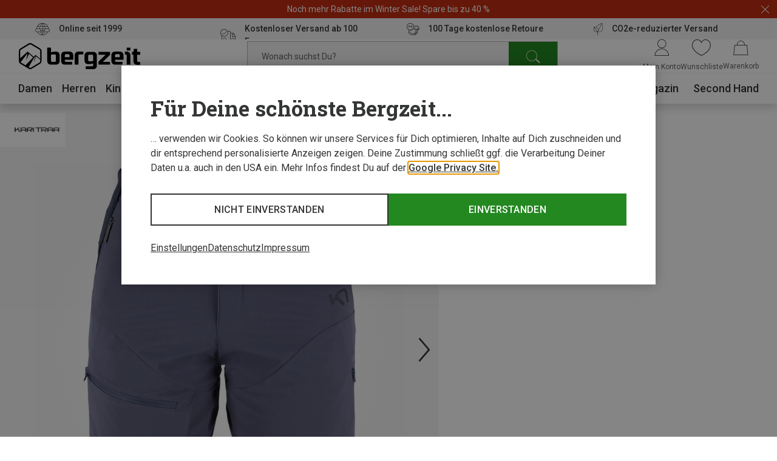

--- FILE ---
content_type: text/html;charset=UTF-8
request_url: https://www.bergzeit.at/p/kari-traa-damen-voss-shorts/1103265/
body_size: 72601
content:
<!doctype html>
<html class="" lang="de">
  <head>
    <meta http-equiv="Content-type" content="text/html; charset=utf-8">
<meta name="viewport" content="width=device-width, initial-scale=1.0, maximum-scale=5.0, minimum-scale=1.0"/>


<meta http-equiv="X-UA-Compatible" content="IE=edge,chrome=1">
<meta http-equiv="cleartype" content="on">

<meta name="robots" content="index,follow">
  <meta name="description" content="Damen Voss Shorts von Kari Traa im Bergzeit Online Shop ➤ Große Auswahl ✓ portofrei ab 100€ ✓ Rechnungskauf ✓ Online seit 1999">
  <meta name="keywords" content="">
  <meta property="og:title" content="Damen Voss Shorts">
    <meta property="og:site_name" content="Damen Voss Shorts">
    <meta property="og:url" content="https://www.bergzeit.at/p/kari-traa-damen-voss-shorts/1103265/">
    <meta property="og:image" content="https://static.bergzeit.com/product_gallery_regular/1103265-005_pic1.jpg">
    <meta property="og:description" content="&lt;p&gt;Die wasserabweisende Voss Shorts von Kari Traa mag nicht die spektakulärste Shorts aller Zeiten sein, dennoch wird sie schnell zu deiner Shorts im Kleiderschrank. Ob man auf Reisen ist, Wandern oder einfach nur Abhängen möchte, mit ihrem hohen Komfort führt an ihr häufig kein Weg vorbei.&lt;/p&gt;&lt;p&gt;Besonders bequem wird die Nora Shorts durch den lockeren Schnitt mit viel Stretch – da macht jede Bewegung im Warmen gleich noch mehr Spaß. In den Seitentaschen und der Beintasche ist Platz für Schlüssel, Kleingeld und Co.&lt;/p&gt;">
    <link href="https://www.bergzeit.at/p/kari-traa-damen-voss-shorts/1103265/" rel="canonical">
  <link rel="alternate" href="https://www.bergzeit.de/p/kari-traa-damen-voss-shorts/1103265/#itemId=1103265-006" hreflang="de-DE" />
    <link rel="alternate" href="https://www.bergzeit.no/p/kari-traa-womens-voss-shorts/1103265/#itemId=1103265-006" hreflang="en-NO" />
    <link rel="alternate" href="https://www.bergzeit.at/p/kari-traa-damen-voss-shorts/1103265/#itemId=1103265-006" hreflang="de-AT" />
    <link rel="alternate" href="https://www.bergzeit.it/p/kari-traa-pantaloncini-voss-donna/1103265/#itemId=1103265-006" hreflang="it-IT" />
    <link rel="alternate" href="https://www.bergzeit.be/p/kari-traa-dames-voss-shorts/1103265/#itemId=1103265-006" hreflang="nl-BE" />
    <link rel="alternate" href="https://www.bergzeit.ch/p/kari-traa-damen-voss-shorts/1103265/#itemId=1103265-006" hreflang="de-CH" />
    <link rel="alternate" href="https://www.bergzeit.fr/p/kari-traa-short-voss-femme/1103265/#itemId=1103265-006" hreflang="fr-FR" />
    <link rel="alternate" href="https://www.bergzeit.nl/p/kari-traa-dames-voss-shorts/1103265/#itemId=1103265-006" hreflang="nl-NL" />
    <link rel="alternate" href="https://www.bergzeit.se/p/kari-traa-womens-voss-shorts/1103265/#itemId=1103265-006" hreflang="en-SE" />
    <link rel="alternate" href="https://www.bergzeit.ch/fr/p/kari-traa-short-voss-femme/1103265/#itemId=1103265-006" hreflang="fr-CH" />
    <link rel="alternate" href="https://www.bergzeit.us/p/kari-traa-womens-voss-shorts/1103265/#itemId=1103265-006" hreflang="en-US" />
    <link rel="alternate" href="https://www.bergzeit.dk/p/kari-traa-womens-voss-shorts/1103265/#itemId=1103265-006" hreflang="en-DK" />
    <link rel="alternate" href="https://www.bergzeit.co.uk/p/kari-traa-womens-voss-shorts/1103265/#itemId=1103265-006" hreflang="en-GB" />
    <link rel="alternate" href="https://www.bergzeit.pl/p/kari-traa-womens-voss-shorts/1103265/#itemId=1103265-006" hreflang="en-PL" />
    <link rel="alternate" href="https://www.bergzeit.be/fr/p/kari-traa-short-voss-femme/1103265/#itemId=1103265-006" hreflang="fr-BE" />
    <link rel="alternate" href="https://www.bergzeit.cz/p/kari-traa-womens-voss-shorts/1103265/#itemId=1103265-006" hreflang="en-CZ" />
    <link rel="alternate" href="https://www.bergzeit.fi/p/kari-traa-womens-voss-shorts/1103265/#itemId=1103265-006" hreflang="en-FI" />
    <link rel="preconnect" href="https://static.bergzeit.com" />

<link
        rel="preload"
        as="image"
        href="https://static.bergzeit.com/product_gallery_regular_mobile_webp/1103265-005_pic1.webp"
        fetchpriority="high"
        
          media="(max-width: 767px)"  
        
      />
    <link
        rel="preload"
        as="image"
        href="https://static.bergzeit.com/product_gallery_regular_webp/1103265-005_pic1.webp"
        fetchpriority="high"
        
          media="(min-width: 768px)"
        
      />
    <title>Kari Traa Damen Voss Shorts kaufen | Bergzeit</title>
    <link rel="shortcut" href="/0d9e7de951387a507437ff1c9a2365818203745a/assets/bergzeit/staticImages/favicon.ico">
<link rel="icon" type="image/png" sizes="32x32" href="/0d9e7de951387a507437ff1c9a2365818203745a/assets/bergzeit/staticImages/favicon-32x32.png">
<link rel="icon" type="image/png" sizes="16x16" href="/0d9e7de951387a507437ff1c9a2365818203745a/assets/bergzeit/staticImages/favicon-16x16.png">
<link rel="mask-icon" href="/0d9e7de951387a507437ff1c9a2365818203745a/assets/bergzeit/staticImages/safari-pinned-tab.svg">
<link rel="apple-touch-icon" href="/0d9e7de951387a507437ff1c9a2365818203745a/assets/bergzeit/staticImages/apple-touch-icon.png">
<link rel="preload" href="/0d9e7de951387a507437ff1c9a2365818203745a/assets/bergzeit/js/app.js" as="script" />
<link rel="preload" href="/0d9e7de951387a507437ff1c9a2365818203745a/assets/bergzeit/css/styles.css" as="style" />
<link rel="stylesheet" href="/0d9e7de951387a507437ff1c9a2365818203745a/assets/bergzeit/css/styles.css" type="text/css" charset="utf-8">
<link rel="preload" href="/0d9e7de951387a507437ff1c9a2365818203745a/assets/bergzeit/fonts/roboto-variable.woff2" as="font" type="font/woff2" crossorigin />
<link rel="preload" href="/0d9e7de951387a507437ff1c9a2365818203745a/assets/bergzeit/fonts/iconfont-7sxk40mwt6.woff2" as="font" type="font/woff2" crossorigin />
<script type="text/javascript">
  window.iShop = {
    config: {
      baseUrl : "https://www.bergzeit.at/",
    }
  };
</script>

<script>document.documentElement.className += ' js';</script>

<!--[if lte IE 10]>
<script type="text/javascript">
document.location.href = "/browser-error/";
</script>
<![endif]-->

<script type="text/javascript" charset="utf-8">
  _ishopevents_url = "/ishop-api/events/";
  _ishopevents = [];

  function teaser_click(link, event) {
    _ishopevents.push(event);
    return true;
  }

</script>

<link rel="preconnect" href="https://se71kwxtsp.kameleoon.io">
<!-- Global site tag (gtag.js) - Google Analytics -->
<link rel="preconnect" href="https://meas.bergzeit.at" />
<link rel="preconnect" href="https://www.google-analytics.com" />

<script>
  window.dataLayer = window.dataLayer || [];
  
    dataLayer.push({"cd":{"cd10":"Bekleidung > Hosen > Kurze Hosen","cd3":"loggedout","cd4":"productdetail"},"pm":{},"ud":{}});
  </script>
</head>
  <body class="default-layout page-detail-view">
    <!-- Google Tag Manager (noscript) -->
<noscript>
  <iframe src="https://meas.bergzeit.at/ns.html?id=GTM-NKB4VN4" height="0" width="0" style="display:none;visibility:hidden"></iframe>
</noscript>
<!-- End Google Tag Manager (noscript) -->
<div id="bergzeit-app" data-language="de">
      <template v-if="renderBurgerMenu">
        <transition name="burger-menu-">
          <burger-menu
            :logo="{
              name: 'logo_bergzeit',
              title: ''
            }"
          >
            <template #teaser1>
                <services-list-teaser
    v-bind="{&quot;services&quot;:[{&quot;content&quot;:&quot;Online seit 1999&quot;,&quot;icon&quot;:&quot;nm-icon-online-since-1999&quot;,&quot;link&quot;:{&quot;openInNewWindow&quot;:false,&quot;url&quot;:&quot;/vorteile/&quot;}},{&quot;content&quot;:&quot;Kostenloser Versand ab 100 Euro&quot;,&quot;icon&quot;:&quot;nm-icon-free-shipping&quot;,&quot;link&quot;:{&quot;openInNewWindow&quot;:false,&quot;url&quot;:&quot;/vorteile/&quot;}},{&quot;content&quot;:&quot;100 Tage kostenlose Retoure&quot;,&quot;icon&quot;:&quot;nm-icon-money-back&quot;,&quot;link&quot;:{&quot;openInNewWindow&quot;:false,&quot;url&quot;:&quot;/vorteile/&quot;}},{&quot;content&quot;:&quot;CO2e-reduzierter Versand&quot;,&quot;icon&quot;:&quot;nm-icon-climate-nautral-shipping&quot;,&quot;link&quot;:{&quot;openInNewWindow&quot;:false,&quot;url&quot;:&quot;/vorteile/&quot;}}]}"
    
        type="mobile"
      
  >
  </services-list-teaser>
</template>
            <template #teaser2>
                <brands-teaser
  v-bind="{&quot;additionalBrands&quot;:[],&quot;buttonLabel&quot;:&quot;Alle Marken&quot;,&quot;buttonLink&quot;:{&quot;name&quot;:&quot;&quot;,&quot;openLinkInNewWindow&quot;:false,&quot;trackingInfos&quot;:{},&quot;type&quot;:&quot;ExternalLink&quot;,&quot;url&quot;:&quot;/marken/&quot;,&quot;valid&quot;:false},&quot;topBrands&quot;:[{&quot;id&quot;:&quot;Salewa&quot;,&quot;image&quot;:{&quot;src&quot;:&quot;/media/i/salewa_200x120-1848-1.png&quot;},&quot;name&quot;:&quot;Salewa&quot;,&quot;url&quot;:&quot;/marken/salewa/&quot;},{&quot;id&quot;:&quot;Mammut&quot;,&quot;image&quot;:{&quot;src&quot;:&quot;/media/i/mammut_200x120-1844-1.png&quot;},&quot;name&quot;:&quot;Mammut&quot;,&quot;url&quot;:&quot;/marken/mammut/&quot;},{&quot;id&quot;:&quot;Vaude&quot;,&quot;image&quot;:{&quot;src&quot;:&quot;/media/i/vaude_200x120-1850-1.png&quot;},&quot;name&quot;:&quot;Vaude&quot;,&quot;url&quot;:&quot;/marken/vaude/&quot;},{&quot;id&quot;:&quot;Ortovox&quot;,&quot;image&quot;:{&quot;src&quot;:&quot;https://static.bergzeit.com/master/Ortovox_200x120.png&quot;},&quot;name&quot;:&quot;Ortovox&quot;,&quot;url&quot;:&quot;/marken/ortovox/&quot;},{&quot;id&quot;:&quot;Schöffel&quot;,&quot;image&quot;:{&quot;src&quot;:&quot;https://static.bergzeit.com/master/Schoeffel_200x120.png&quot;},&quot;name&quot;:&quot;Schöffel&quot;,&quot;url&quot;:&quot;/marken/schoeffel/&quot;},{&quot;id&quot;:&quot;Super.Natural&quot;,&quot;image&quot;:{&quot;src&quot;:&quot;https://static.bergzeit.com/master/super_natural_200x120.png&quot;},&quot;name&quot;:&quot;Super.Natural&quot;,&quot;url&quot;:&quot;/marken/supernatural/&quot;},{&quot;id&quot;:&quot;Black Diamond&quot;,&quot;image&quot;:{&quot;src&quot;:&quot;https://static.bergzeit.com/master/BlackDiamond_200x120.png&quot;},&quot;name&quot;:&quot;Black Diamond&quot;,&quot;url&quot;:&quot;/marken/black-diamond/&quot;},{&quot;id&quot;:&quot;Scarpa&quot;,&quot;image&quot;:{&quot;src&quot;:&quot;/media/i/scarpa_200x120-1876-1.png&quot;},&quot;name&quot;:&quot;Scarpa&quot;,&quot;url&quot;:&quot;/marken/scarpa/&quot;},{&quot;id&quot;:&quot;Dynafit&quot;,&quot;image&quot;:{&quot;src&quot;:&quot;/media/i/dynafit_200x120-1840-2.png&quot;},&quot;name&quot;:&quot;Dynafit&quot;,&quot;url&quot;:&quot;/marken/dynafit/&quot;},{&quot;id&quot;:&quot;Scott&quot;,&quot;image&quot;:{&quot;src&quot;:&quot;https://static.bergzeit.com/master/Scott_200x120.png&quot;},&quot;name&quot;:&quot;Scott&quot;,&quot;url&quot;:&quot;/marken/scott/&quot;},{&quot;id&quot;:&quot;Fjällräven&quot;,&quot;image&quot;:{&quot;src&quot;:&quot;https://static.bergzeit.com/master/fjallraven_200x120.png&quot;},&quot;name&quot;:&quot;Fjällräven&quot;,&quot;url&quot;:&quot;/marken/fjaellraeven/&quot;},{&quot;id&quot;:&quot;Edelrid&quot;,&quot;image&quot;:{&quot;src&quot;:&quot;https://static.bergzeit.com/master/edelrid_200x120.png&quot;},&quot;name&quot;:&quot;Edelrid&quot;,&quot;url&quot;:&quot;/marken/edelrid/&quot;},{&quot;id&quot;:&quot;Icebreaker&quot;,&quot;image&quot;:{&quot;src&quot;:&quot;https://static.bergzeit.com/master/icebreaker_200x120.png&quot;},&quot;name&quot;:&quot;Icebreaker&quot;,&quot;url&quot;:&quot;/marken/icebreaker/&quot;},{&quot;id&quot;:&quot;Meindl&quot;,&quot;image&quot;:{&quot;src&quot;:&quot;https://static.bergzeit.com/master/meindl_200x120.png&quot;},&quot;name&quot;:&quot;Meindl&quot;,&quot;url&quot;:&quot;/marken/meindl/&quot;},{&quot;id&quot;:&quot;Patagonia&quot;,&quot;image&quot;:{&quot;src&quot;:&quot;/media/i/patagonia_200x120-1847-1.png&quot;},&quot;name&quot;:&quot;Patagonia&quot;,&quot;url&quot;:&quot;/marken/patagonia/&quot;},{&quot;id&quot;:&quot;Deuter&quot;,&quot;image&quot;:{&quot;src&quot;:&quot;/media/i/deuter-15461-0.png&quot;},&quot;name&quot;:&quot;Deuter&quot;,&quot;url&quot;:&quot;/marken/deuter/&quot;}]}"
  
    :background="true"
  
    :link="{
      url: '/marken/',
      text: 'Alle Marken',
      target: ''
    }"
  
>
  <ul style="display: none;">
  <li>
      <a href="/marken/salewa/" title="Salewa" itemprop="url"><span itemprop="name">Salewa</span></a>
    </li>
  <li>
      <a href="/marken/mammut/" title="Mammut" itemprop="url"><span itemprop="name">Mammut</span></a>
    </li>
  <li>
      <a href="/marken/vaude/" title="Vaude" itemprop="url"><span itemprop="name">Vaude</span></a>
    </li>
  <li>
      <a href="/marken/ortovox/" title="Ortovox" itemprop="url"><span itemprop="name">Ortovox</span></a>
    </li>
  <li>
      <a href="/marken/schoeffel/" title="Schöffel" itemprop="url"><span itemprop="name">Schöffel</span></a>
    </li>
  <li>
      <a href="/marken/supernatural/" title="Super.Natural" itemprop="url"><span itemprop="name">Super.Natural</span></a>
    </li>
  <li>
      <a href="/marken/black-diamond/" title="Black Diamond" itemprop="url"><span itemprop="name">Black Diamond</span></a>
    </li>
  <li>
      <a href="/marken/scarpa/" title="Scarpa" itemprop="url"><span itemprop="name">Scarpa</span></a>
    </li>
  <li>
      <a href="/marken/dynafit/" title="Dynafit" itemprop="url"><span itemprop="name">Dynafit</span></a>
    </li>
  <li>
      <a href="/marken/scott/" title="Scott" itemprop="url"><span itemprop="name">Scott</span></a>
    </li>
  <li>
      <a href="/marken/fjaellraeven/" title="Fjällräven" itemprop="url"><span itemprop="name">Fjällräven</span></a>
    </li>
  <li>
      <a href="/marken/edelrid/" title="Edelrid" itemprop="url"><span itemprop="name">Edelrid</span></a>
    </li>
  <li>
      <a href="/marken/icebreaker/" title="Icebreaker" itemprop="url"><span itemprop="name">Icebreaker</span></a>
    </li>
  <li>
      <a href="/marken/meindl/" title="Meindl" itemprop="url"><span itemprop="name">Meindl</span></a>
    </li>
  <li>
      <a href="/marken/patagonia/" title="Patagonia" itemprop="url"><span itemprop="name">Patagonia</span></a>
    </li>
  <li>
      <a href="/marken/deuter/" title="Deuter" itemprop="url"><span itemprop="name">Deuter</span></a>
    </li>
  </ul>
</brands-teaser>
</template>
            </burger-menu>
        </transition>
      </template>
      <minicart></minicart>
      <div
        is="vue:page-overlay"
        class="page-overlay"
      >
      </div>
      <div id="popups"></div>
      <div is="vue:promotion-bar">
  </div>
<services-list-teaser
    v-bind="{&quot;services&quot;:[{&quot;content&quot;:&quot;Online seit 1999&quot;,&quot;icon&quot;:&quot;nm-icon-online-since-1999&quot;,&quot;link&quot;:{&quot;openInNewWindow&quot;:false,&quot;url&quot;:&quot;/vorteile/&quot;}},{&quot;content&quot;:&quot;Kostenloser Versand ab 100 Euro&quot;,&quot;icon&quot;:&quot;nm-icon-free-shipping&quot;,&quot;link&quot;:{&quot;openInNewWindow&quot;:false,&quot;url&quot;:&quot;/vorteile/&quot;}},{&quot;content&quot;:&quot;100 Tage kostenlose Retoure&quot;,&quot;icon&quot;:&quot;nm-icon-money-back&quot;,&quot;link&quot;:{&quot;openInNewWindow&quot;:false,&quot;url&quot;:&quot;/vorteile/&quot;}},{&quot;content&quot;:&quot;CO2e-reduzierter Versand&quot;,&quot;icon&quot;:&quot;nm-icon-climate-nautral-shipping&quot;,&quot;link&quot;:{&quot;openInNewWindow&quot;:false,&quot;url&quot;:&quot;/vorteile/&quot;}}]}"
    
        type="header"
      
  >
  </services-list-teaser>
<header
  is="vue:header-vue"
  class=""
  :logo="{
    name: 'logo_bergzeit',
    title: '',
    
        width: 195,
        height: 41,
      
  }"
  
>
  <div class="header--hidden" aria-hidden="true" inert>
    <nav itemscope itemtype="http://schema.org/SiteNavigationElement">
  <ul>
  <li>
      <a href="/damen/" title="Damen" itemprop="url"><span itemprop="name">Damen</span></a>
    </li>
    <ul>
      <li>
          <a href="/damen/bekleidung/" title="Bekleidung" itemprop="url"><span itemprop="name">Bekleidung</span></a>
        </li>
        <ul>
        <li>
              <a href="/damen/bekleidung/jacken/" title="Jacken" itemprop="url"><span itemprop="name">Jacken</span></a>
            </li>
          <li>
              <a href="/damen/bekleidung/hosen/" title="Hosen" itemprop="url"><span itemprop="name">Hosen</span></a>
            </li>
          <li>
              <a href="/damen/bekleidung/pullover-hoodies-shirts/" title="Pullover, Hoodies, Shirts" itemprop="url"><span itemprop="name">Pullover, Hoodies, Shirts</span></a>
            </li>
          <li>
              <a href="/damen/bekleidung/funktionsunterwaesche/" title="Funktionsunterwäsche" itemprop="url"><span itemprop="name">Funktionsunterwäsche</span></a>
            </li>
          <li>
              <a href="/damen/bekleidung/westen/" title="Westen" itemprop="url"><span itemprop="name">Westen</span></a>
            </li>
          </ul>
        <li>
          <a href="/damen/schuhe/" title="Schuhe" itemprop="url"><span itemprop="name">Schuhe</span></a>
        </li>
        <ul>
        <li>
              <a href="/damen/schuhe/zustiegsschuhe-multifunktionsschuhe/" title="Zustiegsschuhe & Multifunktionsschuhe" itemprop="url"><span itemprop="name">Zustiegsschuhe & Multifunktionsschuhe</span></a>
            </li>
          <li>
              <a href="/damen/schuhe/wanderschuhe-trekkingschuhe/" title="Wanderschuhe & Trekkingschuhe" itemprop="url"><span itemprop="name">Wanderschuhe & Trekkingschuhe</span></a>
            </li>
          <li>
              <a href="/damen/schuhe/winterschuhe-winterstiefel/" title="Winterschuhe & Winterstiefel" itemprop="url"><span itemprop="name">Winterschuhe & Winterstiefel</span></a>
            </li>
          <li>
              <a href="/damen/schuhe/trailrunningschuhe/" title="Trailrunningschuhe" itemprop="url"><span itemprop="name">Trailrunningschuhe</span></a>
            </li>
          <li>
              <a href="/damen/schuhe/freizeitschuhe/" title="Freizeitschuhe" itemprop="url"><span itemprop="name">Freizeitschuhe</span></a>
            </li>
          </ul>
        <li>
          <a href="/damen/accessoires/" title="Accessoires" itemprop="url"><span itemprop="name">Accessoires</span></a>
        </li>
        <ul>
        <li>
              <a href="/damen/accessoires/sportsocken/" title="Sportsocken" itemprop="url"><span itemprop="name">Sportsocken</span></a>
            </li>
          <li>
              <a href="/damen/accessoires/handschuhe/" title="Handschuhe" itemprop="url"><span itemprop="name">Handschuhe</span></a>
            </li>
          <li>
              <a href="/damen/accessoires/stirnbaender/" title="Stirnbänder" itemprop="url"><span itemprop="name">Stirnbänder</span></a>
            </li>
          <li>
              <a href="/damen/accessoires/muetzen-beanies/" title="Mützen & Beanies" itemprop="url"><span itemprop="name">Mützen & Beanies</span></a>
            </li>
          <li>
              <a href="/damen/accessoires/schals-multifunktionstuecher/" title="Schals & Multifunktionstücher" itemprop="url"><span itemprop="name">Schals & Multifunktionstücher</span></a>
            </li>
          </ul>
        </ul>
    <li>
      <a href="/herren/" title="Herren" itemprop="url"><span itemprop="name">Herren</span></a>
    </li>
    <ul>
      <li>
          <a href="/herren/bekleidung/" title="Bekleidung" itemprop="url"><span itemprop="name">Bekleidung</span></a>
        </li>
        <ul>
        <li>
              <a href="/herren/bekleidung/jacken/" title="Jacken" itemprop="url"><span itemprop="name">Jacken</span></a>
            </li>
          <li>
              <a href="/herren/bekleidung/hosen/" title="Hosen" itemprop="url"><span itemprop="name">Hosen</span></a>
            </li>
          <li>
              <a href="/herren/bekleidung/pullover-hoodies-shirts/" title="Pullover, Hoodies, Shirts" itemprop="url"><span itemprop="name">Pullover, Hoodies, Shirts</span></a>
            </li>
          <li>
              <a href="/herren/bekleidung/funktionsunterwaesche/" title="Funktionsunterwäsche" itemprop="url"><span itemprop="name">Funktionsunterwäsche</span></a>
            </li>
          <li>
              <a href="/herren/bekleidung/westen/" title="Westen" itemprop="url"><span itemprop="name">Westen</span></a>
            </li>
          </ul>
        <li>
          <a href="/herren/schuhe/" title="Schuhe" itemprop="url"><span itemprop="name">Schuhe</span></a>
        </li>
        <ul>
        <li>
              <a href="/herren/schuhe/zustiegsschuhe-multifunktionsschuhe/" title="Zustiegsschuhe & Multifunktionsschuhe" itemprop="url"><span itemprop="name">Zustiegsschuhe & Multifunktionsschuhe</span></a>
            </li>
          <li>
              <a href="/herren/schuhe/wanderschuhe-trekkingschuhe/" title="Wanderschuhe & Trekkingschuhe" itemprop="url"><span itemprop="name">Wanderschuhe & Trekkingschuhe</span></a>
            </li>
          <li>
              <a href="/herren/schuhe/winterschuhe-winterstiefel/" title="Winterschuhe & Winterstiefel" itemprop="url"><span itemprop="name">Winterschuhe & Winterstiefel</span></a>
            </li>
          <li>
              <a href="/herren/schuhe/trailrunningschuhe/" title="Trailrunningschuhe" itemprop="url"><span itemprop="name">Trailrunningschuhe</span></a>
            </li>
          <li>
              <a href="/herren/schuhe/freizeitschuhe/" title="Freizeitschuhe" itemprop="url"><span itemprop="name">Freizeitschuhe</span></a>
            </li>
          </ul>
        <li>
          <a href="/herren/accessoires/" title="Accessoires" itemprop="url"><span itemprop="name">Accessoires</span></a>
        </li>
        <ul>
        <li>
              <a href="/herren/accessoires/sportsocken/" title="Sportsocken" itemprop="url"><span itemprop="name">Sportsocken</span></a>
            </li>
          <li>
              <a href="/herren/accessoires/handschuhe/" title="Handschuhe" itemprop="url"><span itemprop="name">Handschuhe</span></a>
            </li>
          <li>
              <a href="/herren/accessoires/muetzen-beanies/" title="Mützen & Beanies" itemprop="url"><span itemprop="name">Mützen & Beanies</span></a>
            </li>
          <li>
              <a href="/herren/accessoires/stirnbaender/" title="Stirnbänder" itemprop="url"><span itemprop="name">Stirnbänder</span></a>
            </li>
          <li>
              <a href="/herren/accessoires/schals-multifunktionstuecher/" title="Schals & Multifunktionstücher" itemprop="url"><span itemprop="name">Schals & Multifunktionstücher</span></a>
            </li>
          </ul>
        </ul>
    <li>
      <a href="/kinder/" title="Kinder" itemprop="url"><span itemprop="name">Kinder</span></a>
    </li>
    <ul>
      <li>
          <a href="/kinder/bekleidung/" title="Bekleidung" itemprop="url"><span itemprop="name">Bekleidung</span></a>
        </li>
        <ul>
        <li>
              <a href="/kinder/bekleidung/jacken/" title="Jacken" itemprop="url"><span itemprop="name">Jacken</span></a>
            </li>
          <li>
              <a href="/kinder/bekleidung/hosen/" title="Hosen" itemprop="url"><span itemprop="name">Hosen</span></a>
            </li>
          <li>
              <a href="/kinder/bekleidung/pullover-hoodies-shirts/" title="Pullover, Hoodies, Shirts" itemprop="url"><span itemprop="name">Pullover, Hoodies, Shirts</span></a>
            </li>
          <li>
              <a href="/kinder/bekleidung/funktionsunterwaesche/" title="Funktionsunterwäsche" itemprop="url"><span itemprop="name">Funktionsunterwäsche</span></a>
            </li>
          <li>
              <a href="/kinder/bekleidung/overalls/" title="Overalls" itemprop="url"><span itemprop="name">Overalls</span></a>
            </li>
          </ul>
        <li>
          <a href="/kinder/schuhe/" title="Schuhe" itemprop="url"><span itemprop="name">Schuhe</span></a>
        </li>
        <ul>
        <li>
              <a href="/kinder/schuhe/winterschuhe-winterstiefel/" title="Winterschuhe & Winterstiefel" itemprop="url"><span itemprop="name">Winterschuhe & Winterstiefel</span></a>
            </li>
          <li>
              <a href="/kinder/schuhe/wanderschuhe-trekkingschuhe/" title="Wanderschuhe & Trekkingschuhe" itemprop="url"><span itemprop="name">Wanderschuhe & Trekkingschuhe</span></a>
            </li>
          <li>
              <a href="/kinder/schuhe/kletterschuhe/" title="Kletterschuhe" itemprop="url"><span itemprop="name">Kletterschuhe</span></a>
            </li>
          <li>
              <a href="/kinder/schuhe/barfussschuhe/" title="Barfußschuhe" itemprop="url"><span itemprop="name">Barfußschuhe</span></a>
            </li>
          <li>
              <a href="/kinder/schuhe/laufschuhe/" title="Laufschuhe" itemprop="url"><span itemprop="name">Laufschuhe</span></a>
            </li>
          </ul>
        <li>
          <a href="/kinder/accessoires/" title="Accessoires" itemprop="url"><span itemprop="name">Accessoires</span></a>
        </li>
        <ul>
        <li>
              <a href="/kinder/accessoires/handschuhe/" title="Handschuhe" itemprop="url"><span itemprop="name">Handschuhe</span></a>
            </li>
          <li>
              <a href="/kinder/accessoires/sportsocken/" title="Sportsocken" itemprop="url"><span itemprop="name">Sportsocken</span></a>
            </li>
          <li>
              <a href="/kinder/accessoires/muetzen-beanies/" title="Mützen & Beanies" itemprop="url"><span itemprop="name">Mützen & Beanies</span></a>
            </li>
          <li>
              <a href="/kinder/accessoires/schals-multifunktionstuecher/" title="Schals & Multifunktionstücher" itemprop="url"><span itemprop="name">Schals & Multifunktionstücher</span></a>
            </li>
          <li>
              <a href="/kinder/accessoires/basecaps/" title="Basecaps" itemprop="url"><span itemprop="name">Basecaps</span></a>
            </li>
          </ul>
        </ul>
    <li>
      <a href="/ausruestung/" title="Ausrüstung" itemprop="url"><span itemprop="name">Ausrüstung</span></a>
    </li>
    <ul>
      <li>
          <a href="/ausruestung/basics/" title="Basics" itemprop="url"><span itemprop="name">Basics</span></a>
        </li>
        <ul>
        <li>
              <a href="/ausruestung/basics/brillen-goggles/" title="Brillen & Goggles" itemprop="url"><span itemprop="name">Brillen & Goggles</span></a>
            </li>
          <li>
              <a href="/ausruestung/basics/stoecke/" title="Stöcke" itemprop="url"><span itemprop="name">Stöcke</span></a>
            </li>
          <li>
              <a href="/ausruestung/basics/helme-protektoren/" title="Helme & Protektoren" itemprop="url"><span itemprop="name">Helme & Protektoren</span></a>
            </li>
          <li>
              <a href="/ausruestung/basics/messer-werkzeuge/" title="Messer & Werkzeuge" itemprop="url"><span itemprop="name">Messer & Werkzeuge</span></a>
            </li>
          <li>
              <a href="/ausruestung/basics/trink-isolierflaschen/" title="Trink- & Isolierflaschen" itemprop="url"><span itemprop="name">Trink- & Isolierflaschen</span></a>
            </li>
          </ul>
        <li>
          <a href="/ausruestung/rucksaecke-taschen/" title="Rucksäcke & Taschen" itemprop="url"><span itemprop="name">Rucksäcke & Taschen</span></a>
        </li>
        <ul>
        <li>
              <a href="/ausruestung/rucksaecke-taschen/rucksaecke/" title="Rucksäcke" itemprop="url"><span itemprop="name">Rucksäcke</span></a>
            </li>
          <li>
              <a href="/ausruestung/rucksaecke-taschen/taschen/" title="Taschen" itemprop="url"><span itemprop="name">Taschen</span></a>
            </li>
          </ul>
        <li>
          <a href="/ausruestung/skitourenausruestung/" title="Skitourenausrüstung" itemprop="url"><span itemprop="name">Skitourenausrüstung</span></a>
        </li>
        <ul>
        <li>
              <a href="/ausruestung/skitourenausruestung/tourenskischuhe/" title="Tourenskischuhe" itemprop="url"><span itemprop="name">Tourenskischuhe</span></a>
            </li>
          <li>
              <a href="/ausruestung/skitourenausruestung/tourenski/" title="Tourenski" itemprop="url"><span itemprop="name">Tourenski</span></a>
            </li>
          <li>
              <a href="/ausruestung/skitourenausruestung/tourenbindungen/" title="Tourenbindungen" itemprop="url"><span itemprop="name">Tourenbindungen</span></a>
            </li>
          <li>
              <a href="/ausruestung/skitourenausruestung/skifelle/" title="Skifelle" itemprop="url"><span itemprop="name">Skifelle</span></a>
            </li>
          <li>
              <a href="/ausruestung/skitourenausruestung/tourenski-set/" title="Tourenski-Set" itemprop="url"><span itemprop="name">Tourenski-Set</span></a>
            </li>
          </ul>
        <li>
          <a href="/ausruestung/kletterausruestung-boulderausruestung/" title="Kletterausrüstung & Boulderausrüstung" itemprop="url"><span itemprop="name">Kletterausrüstung & Boulderausrüstung</span></a>
        </li>
        <ul>
        <li>
              <a href="/ausruestung/kletterausruestung-boulderausruestung/kletterseile/" title="Kletterseile" itemprop="url"><span itemprop="name">Kletterseile</span></a>
            </li>
          <li>
              <a href="/ausruestung/kletterausruestung-boulderausruestung/klettergurte/" title="Klettergurte" itemprop="url"><span itemprop="name">Klettergurte</span></a>
            </li>
          <li>
              <a href="/ausruestung/kletterausruestung-boulderausruestung/kletterhelme/" title="Kletterhelme" itemprop="url"><span itemprop="name">Kletterhelme</span></a>
            </li>
          <li>
              <a href="/ausruestung/kletterausruestung-boulderausruestung/karabiner/" title="Karabiner" itemprop="url"><span itemprop="name">Karabiner</span></a>
            </li>
          <li>
              <a href="/ausruestung/kletterausruestung-boulderausruestung/sicherungsgeraete/" title="Sicherungsgeräte" itemprop="url"><span itemprop="name">Sicherungsgeräte</span></a>
            </li>
          </ul>
        <li>
          <a href="/ausruestung/lawinenausruestung/" title="Lawinenausrüstung" itemprop="url"><span itemprop="name">Lawinenausrüstung</span></a>
        </li>
        <ul>
        <li>
              <a href="/ausruestung/lawinenausruestung/lvs-geraete/" title="LVS-Geräte" itemprop="url"><span itemprop="name">LVS-Geräte</span></a>
            </li>
          <li>
              <a href="/ausruestung/lawinenausruestung/lvs-sets/" title="LVS-Sets" itemprop="url"><span itemprop="name">LVS-Sets</span></a>
            </li>
          <li>
              <a href="/ausruestung/lawinenausruestung/lawinenschaufeln/" title="Lawinenschaufeln" itemprop="url"><span itemprop="name">Lawinenschaufeln</span></a>
            </li>
          <li>
              <a href="/ausruestung/lawinenausruestung/lawinensonden/" title="Lawinensonden" itemprop="url"><span itemprop="name">Lawinensonden</span></a>
            </li>
          <li>
              <a href="/ausruestung/lawinenausruestung/lvs-konfigurator/" title="LVS-Set Konfigurator" itemprop="url"><span itemprop="name">LVS-Set Konfigurator</span></a>
            </li>
          </ul>
        <li>
          <a href="/ausruestung/freerideausruestung/" title="Freerideausrüstung" itemprop="url"><span itemprop="name">Freerideausrüstung</span></a>
        </li>
        <ul>
        <li>
              <a href="/ausruestung/freerideausruestung/freerideskischuhe/" title="Freerideskischuhe" itemprop="url"><span itemprop="name">Freerideskischuhe</span></a>
            </li>
          <li>
              <a href="/ausruestung/freerideausruestung/freerideski/" title="Freerideski" itemprop="url"><span itemprop="name">Freerideski</span></a>
            </li>
          <li>
              <a href="/ausruestung/freerideausruestung/freeridebindungen/" title="Freeridebindungen" itemprop="url"><span itemprop="name">Freeridebindungen</span></a>
            </li>
          <li>
              <a href="/ausruestung/freerideausruestung/bindung-zubehoer/" title="Bindung-Zubehör" itemprop="url"><span itemprop="name">Bindung-Zubehör</span></a>
            </li>
          <li>
              <a href="/ausruestung/freerideausruestung/innenschuhe/" title="Innenschuhe" itemprop="url"><span itemprop="name">Innenschuhe</span></a>
            </li>
          </ul>
        <li>
          <a href="/ausruestung/langlaufausruestung/" title="Langlaufausrüstung" itemprop="url"><span itemprop="name">Langlaufausrüstung</span></a>
        </li>
        <ul>
        <li>
              <a href="/ausruestung/langlaufausruestung/langlaufski/" title="Langlaufski" itemprop="url"><span itemprop="name">Langlaufski</span></a>
            </li>
          <li>
              <a href="/ausruestung/langlaufausruestung/langlaufschuhe/" title="Langlaufschuhe" itemprop="url"><span itemprop="name">Langlaufschuhe</span></a>
            </li>
          <li>
              <a href="/ausruestung/langlaufausruestung/skiwachs-skipflege/" title="Skiwachs & Skipflege" itemprop="url"><span itemprop="name">Skiwachs & Skipflege</span></a>
            </li>
          <li>
              <a href="/ausruestung/langlaufausruestung/langlaufbindungen/" title="Langlaufbindungen" itemprop="url"><span itemprop="name">Langlaufbindungen</span></a>
            </li>
          <li>
              <a href="/ausruestung/langlaufausruestung/skiroller/" title="Skiroller" itemprop="url"><span itemprop="name">Skiroller</span></a>
            </li>
          </ul>
        <li>
          <a href="/ausruestung/hochtour-eisklettern/" title="Hochtour & Eisklettern" itemprop="url"><span itemprop="name">Hochtour & Eisklettern</span></a>
        </li>
        <ul>
        <li>
              <a href="/ausruestung/hochtour-eisklettern/steigeisen/" title="Steigeisen" itemprop="url"><span itemprop="name">Steigeisen</span></a>
            </li>
          <li>
              <a href="/ausruestung/hochtour-eisklettern/eispickel/" title="Eispickel" itemprop="url"><span itemprop="name">Eispickel</span></a>
            </li>
          <li>
              <a href="/ausruestung/hochtour-eisklettern/eisgeraete/" title="Eisgeräte" itemprop="url"><span itemprop="name">Eisgeräte</span></a>
            </li>
          <li>
              <a href="/ausruestung/hochtour-eisklettern/hochtourengurte/" title="Hochtourengurte" itemprop="url"><span itemprop="name">Hochtourengurte</span></a>
            </li>
          <li>
              <a href="/ausruestung/hochtour-eisklettern/eisschrauben/" title="Eisschrauben" itemprop="url"><span itemprop="name">Eisschrauben</span></a>
            </li>
          </ul>
        <li>
          <a href="/ausruestung/licht-elektronik/" title="Licht & Elektronik" itemprop="url"><span itemprop="name">Licht & Elektronik</span></a>
        </li>
        <ul>
        <li>
              <a href="/ausruestung/licht-elektronik/gps-navigation-uhren/" title="GPS, Navigation & Uhren" itemprop="url"><span itemprop="name">GPS, Navigation & Uhren</span></a>
            </li>
          <li>
              <a href="/ausruestung/licht-elektronik/lampen/" title="Lampen" itemprop="url"><span itemprop="name">Lampen</span></a>
            </li>
          <li>
              <a href="/ausruestung/licht-elektronik/energie-elektronik/" title="Energie & Elektronik" itemprop="url"><span itemprop="name">Energie & Elektronik</span></a>
            </li>
          </ul>
        <li>
          <a href="/ausruestung/fahrradausruestung/" title="Fahrradausrüstung" itemprop="url"><span itemprop="name">Fahrradausrüstung</span></a>
        </li>
        <ul>
        <li>
              <a href="/ausruestung/fahrradausruestung/fahrradhelme/" title="Fahrradhelme" itemprop="url"><span itemprop="name">Fahrradhelme</span></a>
            </li>
          <li>
              <a href="/ausruestung/fahrradausruestung/fahrradteile/" title="Fahrradteile" itemprop="url"><span itemprop="name">Fahrradteile</span></a>
            </li>
          <li>
              <a href="/ausruestung/fahrradausruestung/fahrradtaschen/" title="Fahrradtaschen" itemprop="url"><span itemprop="name">Fahrradtaschen</span></a>
            </li>
          <li>
              <a href="/ausruestung/fahrradausruestung/fahrradprotektoren/" title="Fahrradprotektoren" itemprop="url"><span itemprop="name">Fahrradprotektoren</span></a>
            </li>
          <li>
              <a href="/ausruestung/fahrradausruestung/fahrradwerkzeug-fahrradpflege/" title="Fahrradwerkzeug & Fahrradpflege" itemprop="url"><span itemprop="name">Fahrradwerkzeug & Fahrradpflege</span></a>
            </li>
          </ul>
        </ul>
    <li>
      <a href="/outlet/" title="Sale" itemprop="url"><span itemprop="name">Sale</span></a>
    </li>
    <ul>
      <li>
          <a href="/outlet/damen/" title="Damen" itemprop="url"><span itemprop="name">Damen</span></a>
        </li>
        <ul>
        <li>
              <a href="/outlet/damen/accessoires/" title="Accessoires" itemprop="url"><span itemprop="name">Accessoires</span></a>
            </li>
          <li>
              <a href="/outlet/damen/ausruestung/" title="Ausrüstung" itemprop="url"><span itemprop="name">Ausrüstung</span></a>
            </li>
          <li>
              <a href="/outlet/damen/bekleidung/" title="Bekleidung" itemprop="url"><span itemprop="name">Bekleidung</span></a>
            </li>
          <li>
              <a href="/outlet/damen/schuhe/" title="Schuhe" itemprop="url"><span itemprop="name">Schuhe</span></a>
            </li>
          </ul>
        <li>
          <a href="/outlet/herren/" title="Herren" itemprop="url"><span itemprop="name">Herren</span></a>
        </li>
        <ul>
        <li>
              <a href="/outlet/herren/accessoires/" title="Accessoires" itemprop="url"><span itemprop="name">Accessoires</span></a>
            </li>
          <li>
              <a href="/outlet/herren/ausruestung/" title="Ausrüstung" itemprop="url"><span itemprop="name">Ausrüstung</span></a>
            </li>
          <li>
              <a href="/outlet/herren/bekleidung/" title="Bekleidung" itemprop="url"><span itemprop="name">Bekleidung</span></a>
            </li>
          <li>
              <a href="/outlet/herren/schuhe/" title="Schuhe" itemprop="url"><span itemprop="name">Schuhe</span></a>
            </li>
          </ul>
        <li>
          <a href="/outlet/kinder/" title="Kinder" itemprop="url"><span itemprop="name">Kinder</span></a>
        </li>
        <ul>
        <li>
              <a href="/outlet/kinder/accessoires/" title="Accessoires" itemprop="url"><span itemprop="name">Accessoires</span></a>
            </li>
          <li>
              <a href="/outlet/kinder/ausruestung/" title="Ausrüstung" itemprop="url"><span itemprop="name">Ausrüstung</span></a>
            </li>
          <li>
              <a href="/outlet/kinder/schuhe/" title="Schuhe" itemprop="url"><span itemprop="name">Schuhe</span></a>
            </li>
          <li>
              <a href="/outlet/kinder/bekleidung/" title="Bekleidung" itemprop="url"><span itemprop="name">Bekleidung</span></a>
            </li>
          </ul>
        <li>
          <a href="/outlet/bekleidung/" title="Bekleidung" itemprop="url"><span itemprop="name">Bekleidung</span></a>
        </li>
        <ul>
        <li>
              <a href="/outlet/bekleidung/hosen/" title="Hosen" itemprop="url"><span itemprop="name">Hosen</span></a>
            </li>
          <li>
              <a href="/outlet/bekleidung/kleider-roecke/" title="Kleider & Röcke" itemprop="url"><span itemprop="name">Kleider & Röcke</span></a>
            </li>
          <li>
              <a href="/outlet/bekleidung/pullover-hoodies-shirts/" title="Pullover, Hoodies, Shirts" itemprop="url"><span itemprop="name">Pullover, Hoodies, Shirts</span></a>
            </li>
          <li>
              <a href="/outlet/bekleidung/bademoden/" title="Bademoden" itemprop="url"><span itemprop="name">Bademoden</span></a>
            </li>
          <li>
              <a href="/outlet/bekleidung/funktionsunterwaesche/" title="Funktionsunterwäsche" itemprop="url"><span itemprop="name">Funktionsunterwäsche</span></a>
            </li>
          </ul>
        <li>
          <a href="/outlet/ausruestung/" title="Ausrüstung" itemprop="url"><span itemprop="name">Ausrüstung</span></a>
        </li>
        <ul>
        <li>
              <a href="/outlet/ausruestung/fahrradausruestung/" title="Fahrradausrüstung" itemprop="url"><span itemprop="name">Fahrradausrüstung</span></a>
            </li>
          <li>
              <a href="/outlet/ausruestung/freerideausruestung/" title="Freerideausrüstung" itemprop="url"><span itemprop="name">Freerideausrüstung</span></a>
            </li>
          <li>
              <a href="/outlet/ausruestung/hochtour-eisklettern/" title="Hochtour & Eisklettern" itemprop="url"><span itemprop="name">Hochtour & Eisklettern</span></a>
            </li>
          <li>
              <a href="/outlet/ausruestung/kletterausruestung-boulderausruestung/" title="Kletterausrüstung & Boulderausrüstung" itemprop="url"><span itemprop="name">Kletterausrüstung & Boulderausrüstung</span></a>
            </li>
          <li>
              <a href="/outlet/ausruestung/klettersteigausruestung/" title="Klettersteigausrüstung" itemprop="url"><span itemprop="name">Klettersteigausrüstung</span></a>
            </li>
          </ul>
        <li>
          <a href="/outlet/schuhe/" title="Schuhe" itemprop="url"><span itemprop="name">Schuhe</span></a>
        </li>
        <ul>
        <li>
              <a href="/outlet/schuhe/barfussschuhe/" title="Barfußschuhe" itemprop="url"><span itemprop="name">Barfußschuhe</span></a>
            </li>
          <li>
              <a href="/outlet/schuhe/fahrradschuhe/" title="Fahrradschuhe" itemprop="url"><span itemprop="name">Fahrradschuhe</span></a>
            </li>
          <li>
              <a href="/outlet/schuhe/gamaschen/" title="Gamaschen" itemprop="url"><span itemprop="name">Gamaschen</span></a>
            </li>
          <li>
              <a href="/outlet/schuhe/groedel/" title="Grödel" itemprop="url"><span itemprop="name">Grödel</span></a>
            </li>
          <li>
              <a href="/outlet/schuhe/gummistiefel/" title="Gummistiefel" itemprop="url"><span itemprop="name">Gummistiefel</span></a>
            </li>
          </ul>
        <li>
          <a href="/outlet/accessoires/" title="Accessoires" itemprop="url"><span itemprop="name">Accessoires</span></a>
        </li>
        <ul>
        <li>
              <a href="/outlet/accessoires/armlinge-beinlinge/" title="Armlinge & Beinlinge" itemprop="url"><span itemprop="name">Armlinge & Beinlinge</span></a>
            </li>
          <li>
              <a href="/outlet/accessoires/guertel-hosentraeger/" title="Gürtel & Hosenträger" itemprop="url"><span itemprop="name">Gürtel & Hosenträger</span></a>
            </li>
          <li>
              <a href="/outlet/accessoires/handschuhe/" title="Handschuhe" itemprop="url"><span itemprop="name">Handschuhe</span></a>
            </li>
          <li>
              <a href="/outlet/accessoires/schals-multifunktionstuecher/" title="Schals & Multifunktionstücher" itemprop="url"><span itemprop="name">Schals & Multifunktionstücher</span></a>
            </li>
          <li>
              <a href="/outlet/accessoires/schmuck/" title="Schmuck" itemprop="url"><span itemprop="name">Schmuck</span></a>
            </li>
          </ul>
        </ul>
    <li>
      <a href="/marken/" title="Marken" itemprop="url"><span itemprop="name">Marken</span></a>
    </li>
    <ul>
        <li>
              <a href="/marken/ortovox/" title="Ortovox" itemprop="url"><span itemprop="name">Ortovox</span></a>
            </li>
          <li>
              <a href="/marken/dynafit/" title="Dynafit" itemprop="url"><span itemprop="name">Dynafit</span></a>
            </li>
          <li>
              <a href="/marken/black-diamond/" title="Black Diamond" itemprop="url"><span itemprop="name">Black Diamond</span></a>
            </li>
          <li>
              <a href="/marken/salewa/" title="Salewa" itemprop="url"><span itemprop="name">Salewa</span></a>
            </li>
          <li>
              <a href="/marken/mammut/" title="Mammut" itemprop="url"><span itemprop="name">Mammut</span></a>
            </li>
          <li>
              <a href="/marken/fjaellraeven/" title="Fjällräven" itemprop="url"><span itemprop="name">Fjällräven</span></a>
            </li>
          <li>
              <a href="/marken/vaude/" title="Vaude" itemprop="url"><span itemprop="name">Vaude</span></a>
            </li>
          <li>
              <a href="/marken/schoeffel/" title="Schöffel" itemprop="url"><span itemprop="name">Schöffel</span></a>
            </li>
          <li>
              <a href="/marken/supernatural/" title="Super.Natural" itemprop="url"><span itemprop="name">Super.Natural</span></a>
            </li>
          <li>
              <a href="/marken/scarpa/" title="Scarpa" itemprop="url"><span itemprop="name">Scarpa</span></a>
            </li>
          <li>
              <a href="/marken/edelrid/" title="Edelrid" itemprop="url"><span itemprop="name">Edelrid</span></a>
            </li>
          <li>
              <a href="/marken/patagonia/" title="Patagonia" itemprop="url"><span itemprop="name">Patagonia</span></a>
            </li>
          </ul>
    <li>
      <a href="/sportarten/" title="Sportarten" itemprop="url"><span itemprop="name">Sportarten</span></a>
    </li>
    <ul>
      <li>
          <a href="/sportarten/skitour/" title="Skitour" itemprop="url"><span itemprop="name">Skitour</span></a>
        </li>
        <li>
          <a href="/sportarten/bergsteigen/" title="Bergsteigen" itemprop="url"><span itemprop="name">Bergsteigen</span></a>
        </li>
        <li>
          <a href="/sportarten/wandern/" title="Wandern" itemprop="url"><span itemprop="name">Wandern</span></a>
        </li>
        <li>
          <a href="/sportarten/freeride/" title="Freeride" itemprop="url"><span itemprop="name">Freeride</span></a>
        </li>
        <li>
          <a href="/sportarten/langlauf/" title="Langlauf" itemprop="url"><span itemprop="name">Langlauf</span></a>
        </li>
        <li>
          <a href="/sportarten/radfahren/" title="Radfahren" itemprop="url"><span itemprop="name">Radfahren</span></a>
        </li>
        <li>
          <a href="/sportarten/trailrunning/" title="Trailrunning" itemprop="url"><span itemprop="name">Trailrunning</span></a>
        </li>
        <li>
          <a href="/sportarten/klettern/" title="Klettern" itemprop="url"><span itemprop="name">Klettern</span></a>
        </li>
        <li>
          <a href="/sportarten/yoga/" title="Yoga" itemprop="url"><span itemprop="name">Yoga</span></a>
        </li>
        <li>
          <a href="/sportarten/lifestyle/" title="Lifestyle" itemprop="url"><span itemprop="name">Lifestyle</span></a>
        </li>
        </ul>
    </ul>
</nav>
</div>
</header>
<main class="page-main">
        <div class="page-main--seo">
          </div>
        <div  class="container">
          <div class="product-detailed-page product-detailed-page--seo">
  <script type="application/ld+json">
    {"@context":"https://schema.org/","@type":"ProductGroup","name":"Damen Voss Shorts","url":"https://www.bergzeit.at/p/kari-traa-damen-voss-shorts/1103265/","productGroupID":"1103265","description":"Super bequeme, wasserabweisebnde Shorts mit viel Stretch und lockerem Schnitt – für Reisen und Freizeit","image":"https://static.bergzeit.com/product_gallery_regular/1103265-005_pic1.jpg","brand":"Kari Traa","category":"Wanderhosen","variesBy":["https://schema.org/color","https://schema.org/size"],"hasVariant":[{"@type":"Product","color":"moon","description":"Super bequeme, wasserabweisebnde Shorts mit viel Stretch und lockerem Schnitt – für Reisen und Freizeit","image":"https://static.bergzeit.com/product_gallery_regular/1103265-005_pic1.jpg","name":"Damen Voss Shorts","offers":[{"@type":"Offer","availability":"http://schema.org/InStock","name":"moon Damen Voss Shorts","price":27.01,"priceCurrency":"EUR"}],"size":"S","sku":"1103265-006","url":"https://www.bergzeit.at/p/kari-traa-damen-voss-shorts/1103265/#itemId=1103265-006"}],"offers":[{"@type":"AggregateOffer","availability":"http://schema.org/InStock","highPrice":27.01,"lowPrice":27.01,"priceCurrency":"EUR"}]}</script>
  <div style="display: none;" v-pre>
    <div class="buy-box">
      <div class="buy-box__top-wrapper">
        <h1 id="PRODUCT_DETAILS_NAME" class="buy-box__name">
          <span class="buy-box__brand">Kari Traa</span><div>Damen Voss Shorts</div>
        </h1>
      </div>
    </div>

    <div class="product-description">
      <div class="product-features">
        <div class="product-features__feature">
            <div class="product-features__feature-name">Geeignet für</div>
            <div class="product-features__text">Damen</div>
          </div>
        <div class="product-features__feature">
              <div class="product-features__feature-name">Geeignet für</div>
              <div class="product-features__text">Damen</div>
                </div>
          <div class="product-features__feature">
              <div class="product-features__feature-name">Sportart</div>
              <div class="product-features__text">Bergwandern</div>
                </div>
          <div class="product-features__feature">
              <div class="product-features__feature-name">Hosenlänge</div>
              <div class="product-features__text">kurze Hose</div>
                </div>
          <div class="product-features__feature">
              <div class="product-features__feature-name">Produkteigenschaften</div>
              <ul class="product-features__list">
                    <li class="product-features__list-item">Schnell trocknend</li>
                    <li class="product-features__list-item">Feuchtigkeit transportierend</li>
                    <li class="product-features__list-item">Atmungsaktiv</li>
                    <li class="product-features__list-item">Wasserabweisend</li>
                    <li class="product-features__list-item">Elastisch</li>
                    <li class="product-features__list-item">Widerstandsfähig</li>
                    </ul>
                </div>
          <div class="product-features__feature">
              <div class="product-features__feature-name">Sitzpolster</div>
              <div class="product-features__text">ohne Sitzpolster / ohne gepolsterte Innenhose</div>
                </div>
          <div class="product-features__feature">
              <div class="product-features__feature-name">Hosenausstattung</div>
              <ul class="product-features__list">
                    <li class="product-features__list-item">Bund mit Gürtelschlaufen</li>
                    <li class="product-features__list-item">Zwickel-Einsatz im Schritt</li>
                    <li class="product-features__list-item">elastischer Hosenbund</li>
                    <li class="product-features__list-item">verstellbarer Hosenbund</li>
                    <li class="product-features__list-item">Belüftungsöffnungen</li>
                    </ul>
                </div>
          <div class="product-features__feature">
              <div class="product-features__feature-name">Taschen</div>
              <ul class="product-features__list">
                    <li class="product-features__list-item">Beintasche(n)</li>
                    <li class="product-features__list-item">seitliche Eingrifftasche(n)</li>
                    </ul>
                </div>
          <div class="product-features__feature">
              <div class="product-features__feature-name">andere Textiltechnologien</div>
              <div class="product-features__text">OEKO-TEX® Standard 100</div>
                </div>
          <div class="product-features__feature">
              <div class="product-features__feature-name">Funktionsmaterial</div>
              <div class="product-features__text">DWR Imprägnierung</div>
                </div>
          <div class="product-features__feature">
              <div class="product-features__feature-name">Nachhaltige Produktmerkmale</div>
              <ul class="product-features__list">
                    <li class="product-features__list-item">bluesign® konform</li>
                    <li class="product-features__list-item">PFC/PFAS-freie Imprägnierung</li>
                    </ul>
                </div>
          <div class="product-features__feature">
              <div class="product-features__feature-name">Außenmaterial</div>
              <ul class="product-features__list">
                    <li class="product-features__list-item">88% Polyamid</li>
                    <li class="product-features__list-item">12% Elasthan</li>
                    </ul>
                </div>
          <div class="product-features__feature">
              <div class="product-features__feature-name">Innenmaterial</div>
              <div class="product-features__text">100% Polyester</div>
                </div>
          <div class="product-features__feature">
              <div class="product-features__feature-name">Einsatz</div>
              <ul class="product-features__list">
                    <li class="product-features__list-item">92% Polyester</li>
                    <li class="product-features__list-item">8% Elasthan</li>
                    </ul>
                </div>
          <div class="product-features__feature">
              <div class="product-features__feature-name">Schnitt</div>
              <div class="product-features__text">Regular-Fit</div>
                </div>
          <div class="product-features__feature">
              <div class="product-features__feature-name">Passform</div>
              <div class="product-features__text"></div>
                <ul class="product-features__list">
                  <li class="product-features__list-item">
                    <a
                      class="product-features__link"
                      href="/magazin/konfektionsgroesse-damen-herren-kinder-tabelle/"
                    >
                      Zur Anleitung: Konfektionsgröße ermitteln</a>
                  </li>
                </ul>
                </div>
          </div>
      <a
          class="product-description__brand"
          href="/marken/kari-traa/"
        >
          Kari Traa</a>
      <h4 class="product-description__description-headline">
        Beschreibung</h4>
      <div class="product-description__description-text">
        &lt;p&gt;Die wasserabweisende Voss Shorts von Kari Traa mag nicht die spektakulärste Shorts aller Zeiten sein, dennoch wird sie schnell zu deiner Shorts im Kleiderschrank. Ob man auf Reisen ist, Wandern oder einfach nur Abhängen möchte, mit ihrem hohen Komfort führt an ihr häufig kein Weg vorbei.&lt;/p&gt;&lt;p&gt;Besonders bequem wird die Nora Shorts durch den lockeren Schnitt mit viel Stretch – da macht jede Bewegung im Warmen gleich noch mehr Spaß. In den Seitentaschen und der Beintasche ist Platz für Schlüssel, Kleingeld und Co.&lt;/p&gt;</div>
      <a class="product-description__more-products-link" href="/marken/kari-traa/bekleidung/hosen/kurze-hosen/">
        Entdecke mehr von Kurze Hosen</a>
      </div>
  </div>
</div>

<page-preload-provider
  preloader-component-name="product-detailed-page-preloader"
  chunk-component-name="product-detailed-page"
>
</page-preload-provider>

<product-detailed-page>
  <template #breadcrumbs>
    <div
    is="vue:breadcrumbs"
    class="
      breadcrumbs
      
    "
    :breadcrumbs="[
      
              {
                displayName: 'Home',
                link: '/',
                isHome: true
              },
            
              {
                displayName: 'Bekleidung',
                link: '/bekleidung/'
              },
            
              {
                displayName: 'Hosen',
                link: '/bekleidung/hosen/'
              },
            
              {
                displayName: 'Kurze Hosen',
                link: '/bekleidung/hosen/kurze-hosen/'
              },
            
    ]"
    :is-pdp="true"
  >
    <ul class="breadcrumbs--seo" vocab="http://schema.org/" typeof="BreadcrumbList">
      <li property="itemListElement" typeof="ListItem">
            <a
              href="https://www.bergzeit.at"
              property="item"
              typeof="WebPage"
            >
              <span property="name">Home</span>
            </a>
            <meta property="position" content="1">
          </li>
        <li property="itemListElement" typeof="ListItem">
            <a
              href="/bekleidung/"
              property="item"
              typeof="WebPage"
            >
              <span property="name">Bekleidung</span>
            </a>
            <meta property="position" content="2">
          </li>
        <li property="itemListElement" typeof="ListItem">
            <a
              href="/bekleidung/hosen/"
              property="item"
              typeof="WebPage"
            >
              <span property="name">Hosen</span>
            </a>
            <meta property="position" content="3">
          </li>
        <li property="itemListElement" typeof="ListItem">
            <a
              href="/bekleidung/hosen/kurze-hosen/"
              property="item"
              typeof="WebPage"
            >
              <span property="name">Kurze Hosen</span>
            </a>
            <meta property="position" content="4">
          </li>
        <li property="itemListElement" typeof="ListItem">
            <a
              href="/p/kari-traa-damen-voss-shorts/1103265/#itemId=1103265-006"
              property="item"
              typeof="WebPage"
            >
              <span property="name">Damen Voss Shorts</span>
            </a>
            <meta property="position" content="5">
          </li>
        </ul>
  </div>
</template>
  <div>
    </div>
</product-detailed-page>
</div>
      </main>
      <brands-teaser
  v-bind="{&quot;additionalBrands&quot;:[],&quot;buttonLabel&quot;:&quot;Alle Marken&quot;,&quot;buttonLink&quot;:{&quot;name&quot;:&quot;&quot;,&quot;openLinkInNewWindow&quot;:false,&quot;trackingInfos&quot;:{},&quot;type&quot;:&quot;ExternalLink&quot;,&quot;url&quot;:&quot;/marken/&quot;,&quot;valid&quot;:false},&quot;topBrands&quot;:[{&quot;id&quot;:&quot;Salewa&quot;,&quot;image&quot;:{&quot;src&quot;:&quot;/media/i/salewa_200x120-1848-1.png&quot;},&quot;name&quot;:&quot;Salewa&quot;,&quot;url&quot;:&quot;/marken/salewa/&quot;},{&quot;id&quot;:&quot;Mammut&quot;,&quot;image&quot;:{&quot;src&quot;:&quot;/media/i/mammut_200x120-1844-1.png&quot;},&quot;name&quot;:&quot;Mammut&quot;,&quot;url&quot;:&quot;/marken/mammut/&quot;},{&quot;id&quot;:&quot;Vaude&quot;,&quot;image&quot;:{&quot;src&quot;:&quot;/media/i/vaude_200x120-1850-1.png&quot;},&quot;name&quot;:&quot;Vaude&quot;,&quot;url&quot;:&quot;/marken/vaude/&quot;},{&quot;id&quot;:&quot;Ortovox&quot;,&quot;image&quot;:{&quot;src&quot;:&quot;https://static.bergzeit.com/master/Ortovox_200x120.png&quot;},&quot;name&quot;:&quot;Ortovox&quot;,&quot;url&quot;:&quot;/marken/ortovox/&quot;},{&quot;id&quot;:&quot;Schöffel&quot;,&quot;image&quot;:{&quot;src&quot;:&quot;https://static.bergzeit.com/master/Schoeffel_200x120.png&quot;},&quot;name&quot;:&quot;Schöffel&quot;,&quot;url&quot;:&quot;/marken/schoeffel/&quot;},{&quot;id&quot;:&quot;Super.Natural&quot;,&quot;image&quot;:{&quot;src&quot;:&quot;https://static.bergzeit.com/master/super_natural_200x120.png&quot;},&quot;name&quot;:&quot;Super.Natural&quot;,&quot;url&quot;:&quot;/marken/supernatural/&quot;},{&quot;id&quot;:&quot;Black Diamond&quot;,&quot;image&quot;:{&quot;src&quot;:&quot;https://static.bergzeit.com/master/BlackDiamond_200x120.png&quot;},&quot;name&quot;:&quot;Black Diamond&quot;,&quot;url&quot;:&quot;/marken/black-diamond/&quot;},{&quot;id&quot;:&quot;Scarpa&quot;,&quot;image&quot;:{&quot;src&quot;:&quot;/media/i/scarpa_200x120-1876-1.png&quot;},&quot;name&quot;:&quot;Scarpa&quot;,&quot;url&quot;:&quot;/marken/scarpa/&quot;},{&quot;id&quot;:&quot;Dynafit&quot;,&quot;image&quot;:{&quot;src&quot;:&quot;/media/i/dynafit_200x120-1840-2.png&quot;},&quot;name&quot;:&quot;Dynafit&quot;,&quot;url&quot;:&quot;/marken/dynafit/&quot;},{&quot;id&quot;:&quot;Scott&quot;,&quot;image&quot;:{&quot;src&quot;:&quot;https://static.bergzeit.com/master/Scott_200x120.png&quot;},&quot;name&quot;:&quot;Scott&quot;,&quot;url&quot;:&quot;/marken/scott/&quot;},{&quot;id&quot;:&quot;Fjällräven&quot;,&quot;image&quot;:{&quot;src&quot;:&quot;https://static.bergzeit.com/master/fjallraven_200x120.png&quot;},&quot;name&quot;:&quot;Fjällräven&quot;,&quot;url&quot;:&quot;/marken/fjaellraeven/&quot;},{&quot;id&quot;:&quot;Edelrid&quot;,&quot;image&quot;:{&quot;src&quot;:&quot;https://static.bergzeit.com/master/edelrid_200x120.png&quot;},&quot;name&quot;:&quot;Edelrid&quot;,&quot;url&quot;:&quot;/marken/edelrid/&quot;},{&quot;id&quot;:&quot;Icebreaker&quot;,&quot;image&quot;:{&quot;src&quot;:&quot;https://static.bergzeit.com/master/icebreaker_200x120.png&quot;},&quot;name&quot;:&quot;Icebreaker&quot;,&quot;url&quot;:&quot;/marken/icebreaker/&quot;},{&quot;id&quot;:&quot;Meindl&quot;,&quot;image&quot;:{&quot;src&quot;:&quot;https://static.bergzeit.com/master/meindl_200x120.png&quot;},&quot;name&quot;:&quot;Meindl&quot;,&quot;url&quot;:&quot;/marken/meindl/&quot;},{&quot;id&quot;:&quot;Patagonia&quot;,&quot;image&quot;:{&quot;src&quot;:&quot;/media/i/patagonia_200x120-1847-1.png&quot;},&quot;name&quot;:&quot;Patagonia&quot;,&quot;url&quot;:&quot;/marken/patagonia/&quot;},{&quot;id&quot;:&quot;Deuter&quot;,&quot;image&quot;:{&quot;src&quot;:&quot;/media/i/deuter-15461-0.png&quot;},&quot;name&quot;:&quot;Deuter&quot;,&quot;url&quot;:&quot;/marken/deuter/&quot;}]}"
  
    :background="true"
  
    :link="{
      url: '/marken/',
      text: 'Alle Marken',
      target: ''
    }"
  
>
  <ul style="display: none;">
  <li>
      <a href="/marken/salewa/" title="Salewa" itemprop="url"><span itemprop="name">Salewa</span></a>
    </li>
  <li>
      <a href="/marken/mammut/" title="Mammut" itemprop="url"><span itemprop="name">Mammut</span></a>
    </li>
  <li>
      <a href="/marken/vaude/" title="Vaude" itemprop="url"><span itemprop="name">Vaude</span></a>
    </li>
  <li>
      <a href="/marken/ortovox/" title="Ortovox" itemprop="url"><span itemprop="name">Ortovox</span></a>
    </li>
  <li>
      <a href="/marken/schoeffel/" title="Schöffel" itemprop="url"><span itemprop="name">Schöffel</span></a>
    </li>
  <li>
      <a href="/marken/supernatural/" title="Super.Natural" itemprop="url"><span itemprop="name">Super.Natural</span></a>
    </li>
  <li>
      <a href="/marken/black-diamond/" title="Black Diamond" itemprop="url"><span itemprop="name">Black Diamond</span></a>
    </li>
  <li>
      <a href="/marken/scarpa/" title="Scarpa" itemprop="url"><span itemprop="name">Scarpa</span></a>
    </li>
  <li>
      <a href="/marken/dynafit/" title="Dynafit" itemprop="url"><span itemprop="name">Dynafit</span></a>
    </li>
  <li>
      <a href="/marken/scott/" title="Scott" itemprop="url"><span itemprop="name">Scott</span></a>
    </li>
  <li>
      <a href="/marken/fjaellraeven/" title="Fjällräven" itemprop="url"><span itemprop="name">Fjällräven</span></a>
    </li>
  <li>
      <a href="/marken/edelrid/" title="Edelrid" itemprop="url"><span itemprop="name">Edelrid</span></a>
    </li>
  <li>
      <a href="/marken/icebreaker/" title="Icebreaker" itemprop="url"><span itemprop="name">Icebreaker</span></a>
    </li>
  <li>
      <a href="/marken/meindl/" title="Meindl" itemprop="url"><span itemprop="name">Meindl</span></a>
    </li>
  <li>
      <a href="/marken/patagonia/" title="Patagonia" itemprop="url"><span itemprop="name">Patagonia</span></a>
    </li>
  <li>
      <a href="/marken/deuter/" title="Deuter" itemprop="url"><span itemprop="name">Deuter</span></a>
    </li>
  </ul>
</brands-teaser>
<teaser-preload-provider
  preloader-component-name="footer-default-preloader"
  chunk-component-name="footer-default"
  :preloader-component-props="{isSeoTextVisible: false}"
>
</teaser-preload-provider>
<footer-vue
  :is-checkout="false"
>
  <div class="grid" >
  <div class="row">
      <div class=" col-xs-12 col-sm-12 col-md-12 col-lg-12 ">
      <footer-teaser
  :tabs="[
    
    {
      
      headline: 'Hilfe &amp; Kontakt',
      icon:'nm-icon-help',
      links: [
        
        {
          path: '/help-contact/',
          
          title: 'Alle Hilfethemen',
          
          name: 'Alle Hilfethemen',
          openLinkInNewWindow: false
        },
        
        {
          path: '/help-contact/?folderId=15000013463',
          
          title: 'Lieferung & Versand',
          
          name: 'Lieferung & Versand',
          openLinkInNewWindow: false
        },
        
        {
          path: '/help-contact/?folderId=15000013460',
          
          title: 'Zahlung & Rückzahlung',
          
          name: 'Zahlung & Rückzahlung',
          openLinkInNewWindow: false
        },
        
        {
          path: '/help-contact/?folderId=15000013458',
          
          title: 'Rücksendung',
          
          name: 'Rücksendung',
          openLinkInNewWindow: false
        },
        
        {
          path: '/help-contact/?folderId=15000013459',
          
          title: 'Reklamation & Reparatur',
          
          name: 'Reklamation & Reparatur',
          openLinkInNewWindow: false
        },
        
        {
          path: '/club/',
          
          title: 'Bergzeit Club',
          
          name: 'Bergzeit Club',
          openLinkInNewWindow: false
        },
        
        {
          path: '/help-contact/contact/',
          
          title: 'Kontakt',
          
          name: 'Kontakt',
          openLinkInNewWindow: false
        },
        
        {
          path: '/barrierefreiheit/',
          
          title: 'Erklärung zur Barrierefreiheit',
          
          name: 'Erklärung zur Barrierefreiheit',
          openLinkInNewWindow: false
        },
        
      ]
    },
    
    {
      
      headline: 'Beratung',
      icon:'nm-icon-consultation',
      links: [
        
        {
          path: '/berater-konfigurator/',
          
          title: '',
          
          name: 'Set-Konfiguratoren',
          openLinkInNewWindow: false
        },
        
        {
          path: '/magazin/thema/groessenberater-ueberblick/',
          
          title: '',
          
          name: 'Größenberater',
          openLinkInNewWindow: false
        },
        
        {
          path: '/magazin/outdoor-wissen/pflegeanleitungen/',
          
          title: '',
          
          name: 'Pflegeanleitungen',
          openLinkInNewWindow: false
        },
        
        {
          path: '/magazin/test-testsieger/outdoor-testberichte/',
          
          title: '',
          
          name: 'Testberichte',
          openLinkInNewWindow: false
        },
        
        {
          path: '/beliebte-kategorien/',
          
          title: '',
          
          name: 'Beliebte Kategorien',
          openLinkInNewWindow: false
        },
        
      ]
    },
    
    {
      
      headline: 'Über Bergzeit',
      icon:'nm-icon-about',
      links: [
        
        {
          path: '/story/',
          
          title: '',
          
          name: 'Bergzeit Story',
          openLinkInNewWindow: false
        },
        
        {
          path: '/bergzeit-filialen/',
          
          title: '',
          
          name: 'Filialen',
          openLinkInNewWindow: false
        },
        
        {
          path: '/presse/',
          
          title: '',
          
          name: 'Pressebereich',
          openLinkInNewWindow: false
        },
        
        {
          path: 'https://jobs.bergzeit.de',
          
          title: '',
          
          name: 'Jobs',
          openLinkInNewWindow: true
        },
        
        {
          path: '/bei-uns-werben/',
          
          title: '',
          
          name: 'Bei uns werben',
          openLinkInNewWindow: false
        },
        
      ]
    },
    
    {
      
      headline: 'Nachhaltigkeit',
      icon:'nm-icon-sustainability',
      links: [
        
        {
          path: '/nachhaltigkeit-bei-bergzeit/',
          
          title: '',
          
          name: 'Nachhaltigkeit bei Bergzeit',
          openLinkInNewWindow: false
        },
        
        {
          path: 'https://reuse.bergzeit.at/?utm_source=shop&utm_medium=link&utm_campaign=footer_buyer_at',
          
          title: '',
          
          name: 'RE-USE Second Hand Shop',
          openLinkInNewWindow: false
        },
        
        {
          path: 'https://verkaufen.bergzeit.at/?utm_source=shop&utm_medium=link&utm_campaign=footer_seller_at',
          
          title: '',
          
          name: 'Second Hand Artikel verkaufen',
          openLinkInNewWindow: false
        },
        
      ]
    },
    
    {
      
      headline: 'Gutscheine',
      icon:'nm-icon-vouchers',
      links: [
        
        {
          path: '/p/bergzeit-last-minute-gutschein-zum-selbstdrucken/7000077/#itemId=7000077-009',
          
          title: '',
          
          name: 'Gutscheine zum Selbstdrucken',
          openLinkInNewWindow: false
        },
        
        {
          path: '/gutschein-guthaben/',
          
          title: '',
          
          name: 'Guthaben prüfen',
          openLinkInNewWindow: false
        },
        
      ]
    },
    
  ]"
>
</footer-teaser></div>
  </div>
  </div>
</footer-vue>
<template v-if="renderCookieModal || true">
  <cookie-modal session-id="05c5f749d36b8046d92f4c3f8f33ccb5" />
</template>
<global-app-error></global-app-error>
    </div>

    <div id="customReviewsTrustBadge" class="trusted-shops-badge"></div>
<script type="text/javascript">
  window.__globalConfig = {
    country: 'de',
    unzerPubKey: 'p-pub-2a10gKM8W9VWivSdI9iKtajUSOTaQoHz',
    adyenPubKey: 'live_ANDKOMCFCNG7ZNS23XRWYW5ZA4MTFMWW',
    apiUrls: {
      global: {
        base: '/',
        categoryTree: '/navigationComplete/',
        brandsMap: '/brandsMap/',
        language: '/language/',
      },
      translations: {
        messages: '/messages/de/'
      },
      searchSuggestions: {
        searchForQuery: '/searchSuggest/'
      },
      cart: {
        edit: '/basket/edit/',
        basket: '/basket/',
        add: '/basket/add/',
        wishlist: '/wishlist/',
        product: '/product/',
      },
      vouchers: {
        addVoucher: '/vouchers/add/',
        removeVoucher: '/vouchers/remove/'
      },
      productPage: {
        updateProductPath: '/p/variation-change/',
        edit: '/basket/edit/',
        basket: '/basket/',
        add: '/basket/add/',
        wishlist: '/wishlist/',
        reviews: '/reviews/',
        remove: '/basket/remove/',
        availabilityReminder: '/ajax/reminder/add/',
      },
      product: {
        cartEdit: '/basket/edit/',
        wishlistEdit: '/wishlist/edit/',
        referToFriend: '/referToAFriend/',
        captcha: '/captcha/',
        featureDescriptions: '/p/content/'
      },
      contact: '/contact/',
      account: {
        order: '/account/order/',
        customer: '/account/customer/',
        purchase: '/account/purchase/',
        changeData: '/account/data/edit/',
        orderCancel: '/account/orders/cancel/'
      },
      unzer: {
        sofort: '/ajax/unzer_sofort/',
        card: '/ajax/unzer_card/',
        ideal: '/ajax/unzer_ideal/',
        postFinance: '/ajax/unzer_postFinance/',
        debitCard: '/ajax/unzer_debitCard/',
        bancontact: '/ajax/unzer_bancontact/',
        applePay: '/ajax/unzer_applePay/',
        installments: '/ajax/unzer_installments/',
      },
      adyen: {
        card: '/ajax/adyen_card/',
        googlePay: '/ajax/adyen_google_pay/',
      },
      passwordReset: {
        request: '/passwordreset/request/',
        change: '/passwordreset/change/'
      },
      accountAddresses: {
        editInvoice: '/account/invoice/edit/',
        editShipping: '/account/shipping/edit/',
        deleteShipping: '/account/shipping/delete/'
      },
      returns: {
        user: '/retoure/user/',
        start: '/retoure/start/',
        return: '/retoure/',
        returnLabel: '/retoure/returnlabel/',
        complaint: '/complaint/'
      },
      newsletter: {
        signUp: '/newslettersubscription/',
        signOut: '/newsletterunsubscription/',
        changeLanguage: '/newsletter-language/'
      },
      cookieConsent: {
        tracking: '/tracking/cookieConsent/'
      },
      login: {
        login: '/logincheck/',
        register: '/register/'
      },
      reviews: {
        send: '/review/'
      },
      zoovu: {
        advisorScript: 'https://orca-api.zoovu.com/advisor-fe-web/api/v1/advisors/{key}/js-loader?locale={locale}',
        trackingScript: 'https://api-tiger.zoovu.com/api/v1/integrations/{key}/zoovu-tracking-opt-out'
      },
      klarna: {
        sdkScriptSrc: 'https://x.klarnacdn.net/kp/lib/v1/api.js',
        initPaymentSession: '/checkout/payments/klarna/init/',
        updatePaymentSession: '/checkout/payments/klarna/update/',
        purchase: '/checkout/payments/klarna/purchase/',
        transactionError: '/checkout/payments/klarna/authFailed/'
      },
      loyalty: {
        claimReward: '/ajax/loyalty/rewards/claim/',
        optIn: '/account/loyalty/opt_in/',
        status: '/loyalty/get/',
        overview: '/loyalty/overview/'
      },
      fitAnalytics: {
        
          pdpScript: 'https://integrations.fitanalytics.com/shop/bergzeit/v122021/pdp.js',
          tyScript: 'https://integrations.fitanalytics.com/shop/bergzeit/v122021/orderconfirmation.js'
        
      },
      raffle: {
        enter: '/enter_raffle/',
      },
      template: {
        get: '/teaser/'
      },
      paypalExpress: {
        button: '/ajax/paypal_express/'
      },
      helpPage: {
        main: '/help-contact/',
        articles: '/help-contact/articles/',
        contact: '/help-contact/contact/',
        contactForm: '/help-contact/contact-form/',
        trackAndTrace: '/help-contact/track-and-trace/',
      },
      applePay: {
        unzer: {
          validate: '/applepay/validate/',
          authenticate: '/applepay/authenticate/'
        },
        adyen: {
          validate: '/applepay/validate_adyen/',
          authenticate: '/applepay/authenticate_adyen/'
        }
      },
      invoice: '/invoicefile/',
      checkout: {
        payment: '/checkout/payment/',
        transactionCheck: '/checkout/transaction-check/',
        summary: '/ajax/checkout/summary/'
      },
      freshdesk: {
        article: '/freshdesk/article/'
      }
    },
    csrfToken: {
      header: 'X-CSRF-TOKEN',
      name: '_csrf',
      value: '8a00bf31-1bf8-4466-a3a1-57d92f8cbf7a'
    }
  };
</script>

<script>
window.__initialAppState = {
  global: {
    gtmId: 'GTM-NKB4VN4',
    cookiesAccepted: false,
    user: {
      loggedIn: false,
      b2b: false,
      b2bAdmin: false
    },
    cart: {"active":true,"articleCount":0,"basketPageCheering":false,"basketPageClub":false,"basketPageRecoTeaserId":{"desktop":"reco_empty_basket_desktop_last-viewed_54203","mobile":"reco_empty_basket_mobile_last-viewed_54204"},"checkoutDataHash":68535296,"directAddToCartFromRecommendation":true,"empty":true,"externalId":"4cb16cc4-2688-4ba3-bfce-e586771093c4","freeItemsActions":[],"freeShipping":{"free":false},"name":"DEFAULT","netPrice":false,"positionNotAvailable":false,"positions":[],"promotionResult":{"additionalFees":[],"basketDiscount":[],"clubPoints":0,"deliveryResult":{"deliveryCost":"0,00 €","deliveryTimeDescription":"","freeShippingPossible":true},"isApplePayHidden":true,"isPaypalHidden":true,"subtotal":"0,00 €","svsBasketDiscounts":[],"total":"0,00 €","totalAsDouble":0.0,"totalSavings":"0,00 €","totalToPay":"0,00 €","voucherSaving":"0,00 €","voucherValidationResult":{"attainable":false,"errorMessages":["Oops, der Gutschein \"null\" ist leider ungültig, abgelaufen oder auf Deine E-Mail Adresse ausgestellt. Bitte probier die Eingabe nochmal im Schritt 4 der Bestellung oder logg Dich in Deinem Kundenkonto ein."],"invalid":true,"isSvs":false,"successful":false}},"size":0,"specialPriceActions":[]},
    
    wishlist: [],
    pageType: 'product-page',
    maintainedPage: false,
    mainHref: '/',
    logoTitle: '',
    baseAssetsUrl: '/0d9e7de951387a507437ff1c9a2365818203745a/assets/bergzeit',
    searchBaseUrl: '/search/',
    shopCategoriesTree: [{"flyoutTeaserId":"260102_navigationflyout_menudesktop_sale_nobrand_unisex_wintersale_gr-ws25-w25_122593","name":"Damen","navigationColumn1":[],"navigationColumn2":[],"preRender":true,"subcategories":[{"flyoutIcon":{"src":"/media/i/Icons__Bekleidung-4358-0.svg","contentType":"image/svg+xml","title":"Icon Bekleidung","alt":"Icon Bekleidung","width":0,"height":0},"name":"Bekleidung","navigationColumn1":[],"navigationColumn2":[],"preRender":true,"subcategories":[{"name":"Jacken","navigationColumn1":[],"navigationColumn2":[],"preRender":true,"subcategories":[],"url":"/damen/bekleidung/jacken/"},{"name":"Hosen","navigationColumn1":[],"navigationColumn2":[],"preRender":true,"subcategories":[],"url":"/damen/bekleidung/hosen/"},{"name":"Pullover, Hoodies, Shirts","navigationColumn1":[],"navigationColumn2":[],"preRender":true,"subcategories":[],"url":"/damen/bekleidung/pullover-hoodies-shirts/"},{"name":"Funktionsunterwäsche","navigationColumn1":[],"navigationColumn2":[],"preRender":true,"subcategories":[],"url":"/damen/bekleidung/funktionsunterwaesche/"},{"name":"Westen","navigationColumn1":[],"navigationColumn2":[],"preRender":true,"subcategories":[],"url":"/damen/bekleidung/westen/"},{"name":"Kleider & Röcke","navigationColumn1":[],"navigationColumn2":[],"preRender":true,"subcategories":[],"url":"/damen/bekleidung/kleider-roecke/"},{"name":"Bademoden","navigationColumn1":[],"navigationColumn2":[],"preRender":true,"subcategories":[],"url":"/damen/bekleidung/bademoden/"},{"name":"Overalls","navigationColumn1":[],"navigationColumn2":[],"preRender":true,"subcategories":[],"url":"/damen/bekleidung/overalls/"}],"url":"/damen/bekleidung/"},{"flyoutIcon":{"src":"/media/i/Icons__Schuhe-4360-0.svg","contentType":"image/svg+xml","title":"Icon Schuhe","alt":"Icon Schuhe","width":0,"height":0},"name":"Schuhe","navigationColumn1":[],"navigationColumn2":[],"preRender":true,"subcategories":[{"name":"Zustiegsschuhe & Multifunktionsschuhe","navigationColumn1":[],"navigationColumn2":[],"preRender":true,"subcategories":[],"url":"/damen/schuhe/zustiegsschuhe-multifunktionsschuhe/"},{"name":"Wanderschuhe & Trekkingschuhe","navigationColumn1":[],"navigationColumn2":[],"preRender":true,"subcategories":[],"url":"/damen/schuhe/wanderschuhe-trekkingschuhe/"},{"name":"Winterschuhe & Winterstiefel","navigationColumn1":[],"navigationColumn2":[],"preRender":true,"subcategories":[],"url":"/damen/schuhe/winterschuhe-winterstiefel/"},{"name":"Trailrunningschuhe","navigationColumn1":[],"navigationColumn2":[],"preRender":true,"subcategories":[],"url":"/damen/schuhe/trailrunningschuhe/"},{"name":"Freizeitschuhe","navigationColumn1":[],"navigationColumn2":[],"preRender":true,"subcategories":[],"url":"/damen/schuhe/freizeitschuhe/"},{"name":"Laufschuhe","navigationColumn1":[],"navigationColumn2":[],"preRender":true,"subcategories":[],"url":"/damen/schuhe/laufschuhe/"},{"name":"Sandalen","navigationColumn1":[],"navigationColumn2":[],"preRender":true,"subcategories":[],"url":"/damen/schuhe/sandalen/"},{"name":"Barfußschuhe","navigationColumn1":[],"navigationColumn2":[],"preRender":true,"subcategories":[],"url":"/damen/schuhe/barfussschuhe/"},{"name":"Kletterschuhe","navigationColumn1":[],"navigationColumn2":[],"preRender":true,"subcategories":[],"url":"/damen/schuhe/kletterschuhe/"},{"name":"Fahrradschuhe","navigationColumn1":[],"navigationColumn2":[],"preRender":true,"subcategories":[],"url":"/damen/schuhe/fahrradschuhe/"},{"name":"Bergstiefel & Expeditionsstiefel","navigationColumn1":[],"navigationColumn2":[],"preRender":true,"subcategories":[],"url":"/damen/schuhe/bergstiefel-expeditionsstiefel/"},{"name":"Hüttenschuhe","navigationColumn1":[],"navigationColumn2":[],"preRender":true,"subcategories":[],"url":"/damen/schuhe/huettenschuhe/"},{"name":"Gummistiefel","navigationColumn1":[],"navigationColumn2":[],"preRender":true,"subcategories":[],"url":"/damen/schuhe/gummistiefel/"},{"name":"Gamaschen","navigationColumn1":[],"navigationColumn2":[],"preRender":true,"subcategories":[],"url":"/damen/schuhe/gamaschen/"}],"url":"/damen/schuhe/"},{"flyoutIcon":{"src":"/media/i/Icons__Accessoires-4359-0.svg","contentType":"image/svg+xml","title":"Icon Accessoires","alt":"Icon Accessoires","width":0,"height":0},"name":"Accessoires","navigationColumn1":[],"navigationColumn2":[],"preRender":true,"subcategories":[{"name":"Sportsocken","navigationColumn1":[],"navigationColumn2":[],"preRender":true,"subcategories":[],"url":"/damen/accessoires/sportsocken/"},{"name":"Handschuhe","navigationColumn1":[],"navigationColumn2":[],"preRender":true,"subcategories":[],"url":"/damen/accessoires/handschuhe/"},{"name":"Stirnbänder","navigationColumn1":[],"navigationColumn2":[],"preRender":true,"subcategories":[],"url":"/damen/accessoires/stirnbaender/"},{"name":"Mützen & Beanies","navigationColumn1":[],"navigationColumn2":[],"preRender":true,"subcategories":[],"url":"/damen/accessoires/muetzen-beanies/"},{"name":"Schals & Multifunktionstücher","navigationColumn1":[],"navigationColumn2":[],"preRender":true,"subcategories":[],"url":"/damen/accessoires/schals-multifunktionstuecher/"},{"name":"Basecaps","navigationColumn1":[],"navigationColumn2":[],"preRender":true,"subcategories":[],"url":"/damen/accessoires/basecaps/"},{"name":"Schmuck","navigationColumn1":[],"navigationColumn2":[],"preRender":true,"subcategories":[],"url":"/damen/accessoires/schmuck/"},{"name":"Hüte","navigationColumn1":[],"navigationColumn2":[],"preRender":true,"subcategories":[],"url":"/damen/accessoires/huete/"},{"name":"Gamaschen","navigationColumn1":[],"navigationColumn2":[],"preRender":true,"subcategories":[],"url":"/damen/accessoires/gamaschen/"},{"name":"Gürtel & Hosenträger","navigationColumn1":[],"navigationColumn2":[],"preRender":true,"subcategories":[],"url":"/damen/accessoires/guertel-hosentraeger/"},{"name":"Sturmhauben & Balaclavas","navigationColumn1":[],"navigationColumn2":[],"preRender":true,"subcategories":[],"url":"/damen/accessoires/sturmhauben-balaclavas/"},{"name":"Stulpen","navigationColumn1":[],"navigationColumn2":[],"preRender":true,"subcategories":[],"url":"/damen/accessoires/stulpen/"}],"url":"/damen/accessoires/"}],"url":"/damen/"},{"flyoutTeaserId":"260102_navigationflyout_menudesktop_sale_nobrand_unisex_wintersale_gr-ws25-w25_122599","name":"Herren","navigationColumn1":[],"navigationColumn2":[],"preRender":true,"subcategories":[{"flyoutIcon":{"src":"/media/i/Icons__Bekleidung-4358-0.svg","contentType":"image/svg+xml","title":"Icon Bekleidung","alt":"Icon Bekleidung","width":0,"height":0},"name":"Bekleidung","navigationColumn1":[],"navigationColumn2":[],"preRender":true,"subcategories":[{"name":"Jacken","navigationColumn1":[],"navigationColumn2":[],"preRender":true,"subcategories":[],"url":"/herren/bekleidung/jacken/"},{"name":"Hosen","navigationColumn1":[],"navigationColumn2":[],"preRender":true,"subcategories":[],"url":"/herren/bekleidung/hosen/"},{"name":"Pullover, Hoodies, Shirts","navigationColumn1":[],"navigationColumn2":[],"preRender":true,"subcategories":[],"url":"/herren/bekleidung/pullover-hoodies-shirts/"},{"name":"Funktionsunterwäsche","navigationColumn1":[],"navigationColumn2":[],"preRender":true,"subcategories":[],"url":"/herren/bekleidung/funktionsunterwaesche/"},{"name":"Westen","navigationColumn1":[],"navigationColumn2":[],"preRender":true,"subcategories":[],"url":"/herren/bekleidung/westen/"},{"name":"Bademoden","navigationColumn1":[],"navigationColumn2":[],"preRender":true,"subcategories":[],"url":"/herren/bekleidung/bademoden/"},{"name":"Overalls","navigationColumn1":[],"navigationColumn2":[],"preRender":true,"subcategories":[],"url":"/herren/bekleidung/overalls/"}],"url":"/herren/bekleidung/"},{"flyoutIcon":{"src":"/media/i/Icons__Schuhe-4360-0.svg","contentType":"image/svg+xml","title":"Icon Schuhe","alt":"Icon Schuhe","width":0,"height":0},"name":"Schuhe","navigationColumn1":[],"navigationColumn2":[],"preRender":true,"subcategories":[{"name":"Zustiegsschuhe & Multifunktionsschuhe","navigationColumn1":[],"navigationColumn2":[],"preRender":true,"subcategories":[],"url":"/herren/schuhe/zustiegsschuhe-multifunktionsschuhe/"},{"name":"Wanderschuhe & Trekkingschuhe","navigationColumn1":[],"navigationColumn2":[],"preRender":true,"subcategories":[],"url":"/herren/schuhe/wanderschuhe-trekkingschuhe/"},{"name":"Winterschuhe & Winterstiefel","navigationColumn1":[],"navigationColumn2":[],"preRender":true,"subcategories":[],"url":"/herren/schuhe/winterschuhe-winterstiefel/"},{"name":"Trailrunningschuhe","navigationColumn1":[],"navigationColumn2":[],"preRender":true,"subcategories":[],"url":"/herren/schuhe/trailrunningschuhe/"},{"name":"Freizeitschuhe","navigationColumn1":[],"navigationColumn2":[],"preRender":true,"subcategories":[],"url":"/herren/schuhe/freizeitschuhe/"},{"name":"Bergstiefel & Expeditionsstiefel","navigationColumn1":[],"navigationColumn2":[],"preRender":true,"subcategories":[],"url":"/herren/schuhe/bergstiefel-expeditionsstiefel/"},{"name":"Kletterschuhe","navigationColumn1":[],"navigationColumn2":[],"preRender":true,"subcategories":[],"url":"/herren/schuhe/kletterschuhe/"},{"name":"Fahrradschuhe","navigationColumn1":[],"navigationColumn2":[],"preRender":true,"subcategories":[],"url":"/herren/schuhe/fahrradschuhe/"},{"name":"Laufschuhe","navigationColumn1":[],"navigationColumn2":[],"preRender":true,"subcategories":[],"url":"/herren/schuhe/laufschuhe/"},{"name":"Sandalen","navigationColumn1":[],"navigationColumn2":[],"preRender":true,"subcategories":[],"url":"/herren/schuhe/sandalen/"},{"name":"Barfußschuhe","navigationColumn1":[],"navigationColumn2":[],"preRender":true,"subcategories":[],"url":"/herren/schuhe/barfussschuhe/"},{"name":"Hüttenschuhe","navigationColumn1":[],"navigationColumn2":[],"preRender":true,"subcategories":[],"url":"/herren/schuhe/huettenschuhe/"},{"name":"Gummistiefel","navigationColumn1":[],"navigationColumn2":[],"preRender":true,"subcategories":[],"url":"/herren/schuhe/gummistiefel/"},{"name":"Gamaschen","navigationColumn1":[],"navigationColumn2":[],"preRender":true,"subcategories":[],"url":"/herren/schuhe/gamaschen/"}],"url":"/herren/schuhe/"},{"flyoutIcon":{"src":"/media/i/Icons__Accessoires-4359-0.svg","contentType":"image/svg+xml","title":"Icon Accessoires","alt":"Icon Accessoires","width":0,"height":0},"name":"Accessoires","navigationColumn1":[],"navigationColumn2":[],"preRender":true,"subcategories":[{"name":"Sportsocken","navigationColumn1":[],"navigationColumn2":[],"preRender":true,"subcategories":[],"url":"/herren/accessoires/sportsocken/"},{"name":"Handschuhe","navigationColumn1":[],"navigationColumn2":[],"preRender":true,"subcategories":[],"url":"/herren/accessoires/handschuhe/"},{"name":"Mützen & Beanies","navigationColumn1":[],"navigationColumn2":[],"preRender":true,"subcategories":[],"url":"/herren/accessoires/muetzen-beanies/"},{"name":"Stirnbänder","navigationColumn1":[],"navigationColumn2":[],"preRender":true,"subcategories":[],"url":"/herren/accessoires/stirnbaender/"},{"name":"Schals & Multifunktionstücher","navigationColumn1":[],"navigationColumn2":[],"preRender":true,"subcategories":[],"url":"/herren/accessoires/schals-multifunktionstuecher/"},{"name":"Basecaps","navigationColumn1":[],"navigationColumn2":[],"preRender":true,"subcategories":[],"url":"/herren/accessoires/basecaps/"},{"name":"Hüte","navigationColumn1":[],"navigationColumn2":[],"preRender":true,"subcategories":[],"url":"/herren/accessoires/huete/"},{"name":"Schmuck","navigationColumn1":[],"navigationColumn2":[],"preRender":true,"subcategories":[],"url":"/herren/accessoires/schmuck/"},{"name":"Gürtel & Hosenträger","navigationColumn1":[],"navigationColumn2":[],"preRender":true,"subcategories":[],"url":"/herren/accessoires/guertel-hosentraeger/"},{"name":"Sturmhauben & Balaclavas","navigationColumn1":[],"navigationColumn2":[],"preRender":true,"subcategories":[],"url":"/herren/accessoires/sturmhauben-balaclavas/"},{"name":"Gamaschen","navigationColumn1":[],"navigationColumn2":[],"preRender":true,"subcategories":[],"url":"/herren/accessoires/gamaschen/"}],"url":"/herren/accessoires/"}],"url":"/herren/"},{"name":"Kinder","navigationColumn1":[],"navigationColumn2":[],"preRender":true,"subcategories":[{"flyoutIcon":{"src":"/media/i/Icons__Bekleidung-4358-0.svg","contentType":"image/svg+xml","title":"Icon Bekleidung","alt":"Icon Bekleidung","width":0,"height":0},"name":"Bekleidung","navigationColumn1":[],"navigationColumn2":[],"preRender":true,"subcategories":[{"name":"Jacken","navigationColumn1":[],"navigationColumn2":[],"preRender":true,"subcategories":[],"url":"/kinder/bekleidung/jacken/"},{"name":"Hosen","navigationColumn1":[],"navigationColumn2":[],"preRender":true,"subcategories":[],"url":"/kinder/bekleidung/hosen/"},{"name":"Pullover, Hoodies, Shirts","navigationColumn1":[],"navigationColumn2":[],"preRender":true,"subcategories":[],"url":"/kinder/bekleidung/pullover-hoodies-shirts/"},{"name":"Funktionsunterwäsche","navigationColumn1":[],"navigationColumn2":[],"preRender":true,"subcategories":[],"url":"/kinder/bekleidung/funktionsunterwaesche/"},{"name":"Overalls","navigationColumn1":[],"navigationColumn2":[],"preRender":true,"subcategories":[],"url":"/kinder/bekleidung/overalls/"},{"name":"Westen","navigationColumn1":[],"navigationColumn2":[],"preRender":true,"subcategories":[],"url":"/kinder/bekleidung/westen/"},{"name":"Bademoden","navigationColumn1":[],"navigationColumn2":[],"preRender":true,"subcategories":[],"url":"/kinder/bekleidung/bademoden/"},{"name":"Kleider & Röcke","navigationColumn1":[],"navigationColumn2":[],"preRender":true,"subcategories":[],"url":"/kinder/bekleidung/kleider-roecke/"}],"url":"/kinder/bekleidung/"},{"flyoutIcon":{"src":"/media/i/Icons__Schuhe-4360-0.svg","contentType":"image/svg+xml","title":"Icon Schuhe","alt":"Icon Schuhe","width":0,"height":0},"name":"Schuhe","navigationColumn1":[],"navigationColumn2":[],"preRender":true,"subcategories":[{"name":"Winterschuhe & Winterstiefel","navigationColumn1":[],"navigationColumn2":[],"preRender":true,"subcategories":[],"url":"/kinder/schuhe/winterschuhe-winterstiefel/"},{"name":"Wanderschuhe & Trekkingschuhe","navigationColumn1":[],"navigationColumn2":[],"preRender":true,"subcategories":[],"url":"/kinder/schuhe/wanderschuhe-trekkingschuhe/"},{"name":"Kletterschuhe","navigationColumn1":[],"navigationColumn2":[],"preRender":true,"subcategories":[],"url":"/kinder/schuhe/kletterschuhe/"},{"name":"Barfußschuhe","navigationColumn1":[],"navigationColumn2":[],"preRender":true,"subcategories":[],"url":"/kinder/schuhe/barfussschuhe/"},{"name":"Laufschuhe","navigationColumn1":[],"navigationColumn2":[],"preRender":true,"subcategories":[],"url":"/kinder/schuhe/laufschuhe/"},{"name":"Freizeitschuhe","navigationColumn1":[],"navigationColumn2":[],"preRender":true,"subcategories":[],"url":"/kinder/schuhe/freizeitschuhe/"},{"name":"Sandalen","navigationColumn1":[],"navigationColumn2":[],"preRender":true,"subcategories":[],"url":"/kinder/schuhe/sandalen/"},{"name":"Gummistiefel","navigationColumn1":[],"navigationColumn2":[],"preRender":true,"subcategories":[],"url":"/kinder/schuhe/gummistiefel/"},{"name":"Fahrradschuhe","navigationColumn1":[],"navigationColumn2":[],"preRender":true,"subcategories":[],"url":"/kinder/schuhe/fahrradschuhe/"},{"name":"Hüttenschuhe","navigationColumn1":[],"navigationColumn2":[],"preRender":true,"subcategories":[],"url":"/kinder/schuhe/huettenschuhe/"},{"name":"Gamaschen","navigationColumn1":[],"navigationColumn2":[],"preRender":true,"subcategories":[],"url":"/kinder/schuhe/gamaschen/"}],"url":"/kinder/schuhe/"},{"flyoutIcon":{"src":"/media/i/Icons__Accessoires-4359-0.svg","contentType":"image/svg+xml","title":"Icon Accessoires","alt":"Icon Accessoires","width":0,"height":0},"name":"Accessoires","navigationColumn1":[],"navigationColumn2":[],"preRender":true,"subcategories":[{"name":"Handschuhe","navigationColumn1":[],"navigationColumn2":[],"preRender":true,"subcategories":[],"url":"/kinder/accessoires/handschuhe/"},{"name":"Sportsocken","navigationColumn1":[],"navigationColumn2":[],"preRender":true,"subcategories":[],"url":"/kinder/accessoires/sportsocken/"},{"name":"Mützen & Beanies","navigationColumn1":[],"navigationColumn2":[],"preRender":true,"subcategories":[],"url":"/kinder/accessoires/muetzen-beanies/"},{"name":"Schals & Multifunktionstücher","navigationColumn1":[],"navigationColumn2":[],"preRender":true,"subcategories":[],"url":"/kinder/accessoires/schals-multifunktionstuecher/"},{"name":"Basecaps","navigationColumn1":[],"navigationColumn2":[],"preRender":true,"subcategories":[],"url":"/kinder/accessoires/basecaps/"},{"name":"Stirnbänder","navigationColumn1":[],"navigationColumn2":[],"preRender":true,"subcategories":[],"url":"/kinder/accessoires/stirnbaender/"},{"name":"Hüte","navigationColumn1":[],"navigationColumn2":[],"preRender":true,"subcategories":[],"url":"/kinder/accessoires/huete/"},{"name":"Sturmhauben & Balaclavas","navigationColumn1":[],"navigationColumn2":[],"preRender":true,"subcategories":[],"url":"/kinder/accessoires/sturmhauben-balaclavas/"},{"name":"Gamaschen","navigationColumn1":[],"navigationColumn2":[],"preRender":true,"subcategories":[],"url":"/kinder/accessoires/gamaschen/"},{"name":"Gürtel & Hosenträger","navigationColumn1":[],"navigationColumn2":[],"preRender":true,"subcategories":[],"url":"/kinder/accessoires/guertel-hosentraeger/"}],"url":"/kinder/accessoires/"}],"url":"/kinder/"},{"mainCategoryLink":{"label":"Mehr Bergsportausrüstung","url":"/ausruestung/"},"name":"Ausrüstung","navigationColumn1":[],"navigationColumn2":[],"preRender":true,"subcategories":[{"flyoutIcon":{"src":"/media/i/Icons__Basics-4339-2.svg","contentType":"image/svg+xml","title":"Icon Basics","alt":"Beanie Icon Basics","width":0,"height":0},"name":"Basics","navigationColumn1":[],"navigationColumn2":[],"preRender":true,"subcategories":[{"name":"Brillen & Goggles","navigationColumn1":[],"navigationColumn2":[],"preRender":true,"subcategories":[],"url":"/ausruestung/basics/brillen-goggles/"},{"name":"Stöcke","navigationColumn1":[],"navigationColumn2":[],"preRender":true,"subcategories":[],"url":"/ausruestung/basics/stoecke/"},{"name":"Helme & Protektoren","navigationColumn1":[],"navigationColumn2":[],"preRender":true,"subcategories":[],"url":"/ausruestung/basics/helme-protektoren/"},{"name":"Messer & Werkzeuge","navigationColumn1":[],"navigationColumn2":[],"preRender":true,"subcategories":[],"url":"/ausruestung/basics/messer-werkzeuge/"},{"name":"Trink- & Isolierflaschen","navigationColumn1":[],"navigationColumn2":[],"preRender":true,"subcategories":[],"url":"/ausruestung/basics/trink-isolierflaschen/"},{"name":"Sportnahrung","navigationColumn1":[],"navigationColumn2":[],"preRender":true,"subcategories":[],"url":"/ausruestung/basics/sportnahrung/"},{"name":"Körperpflege","navigationColumn1":[],"navigationColumn2":[],"preRender":true,"subcategories":[],"url":"/ausruestung/basics/koerperpflege/"},{"name":"Imprägnierung & Waschmittel","navigationColumn1":[],"navigationColumn2":[],"preRender":true,"subcategories":[],"url":"/ausruestung/basics/impraegnierung-waschmittel/"}],"url":"/ausruestung/basics/"},{"flyoutIcon":{"src":"/media/i/Icons__Rucksaecke_Taschen-4350-1.svg","contentType":"image/svg+xml","title":"Icon Rucksäcke Taschen","alt":"Icon Rucksäcke Taschen","width":0,"height":0},"mainCategoryLink":{"label":"Kletterrucksäcke","url":"/ausruestung/rucksaecke-taschen/rucksaecke/kletterrucksaecke/"},"name":"Rucksäcke & Taschen","navigationColumn1":[],"navigationColumn2":[],"preRender":true,"subcategories":[{"mainCategoryLink":{"label":"Kletterrucksäcke","url":"/ausruestung/rucksaecke-taschen/rucksaecke/kletterrucksaecke/"},"name":"Rucksäcke","navigationColumn1":[],"navigationColumn2":[],"preRender":true,"subcategories":[],"url":"/ausruestung/rucksaecke-taschen/rucksaecke/"},{"mainCategoryLink":{"label":"Kletterrucksäcke","url":"/ausruestung/rucksaecke-taschen/rucksaecke/kletterrucksaecke/"},"name":"Taschen","navigationColumn1":[],"navigationColumn2":[],"preRender":true,"subcategories":[],"url":"/ausruestung/rucksaecke-taschen/taschen/"}],"url":"/ausruestung/rucksaecke-taschen/"},{"flyoutIcon":{"src":"/media/i/Icons__Skitourenausr-4351-1.svg","contentType":"image/svg+xml","title":"Icon Skitourenausrüstung","alt":"Icon Skitourenausrüstung","width":0,"height":0},"name":"Skitourenausrüstung","navigationColumn1":[],"navigationColumn2":[],"preRender":true,"subcategories":[{"name":"Tourenskischuhe","navigationColumn1":[],"navigationColumn2":[],"preRender":true,"subcategories":[],"url":"/ausruestung/skitourenausruestung/tourenskischuhe/"},{"name":"Tourenski","navigationColumn1":[],"navigationColumn2":[],"preRender":true,"subcategories":[],"url":"/ausruestung/skitourenausruestung/tourenski/"},{"name":"Tourenbindungen","navigationColumn1":[],"navigationColumn2":[],"preRender":true,"subcategories":[],"url":"/ausruestung/skitourenausruestung/tourenbindungen/"},{"name":"Skifelle","navigationColumn1":[],"navigationColumn2":[],"preRender":true,"subcategories":[],"url":"/ausruestung/skitourenausruestung/skifelle/"},{"name":"Tourenski-Set","navigationColumn1":[],"navigationColumn2":[],"preRender":true,"subcategories":[],"url":"/ausruestung/skitourenausruestung/tourenski-set/"},{"name":"Tourenski-Set Konfigurator","navigationColumn1":[],"navigationColumn2":[],"preRender":true,"subcategories":[],"url":"/ausruestung/skitourenausruestung/tourenski-konfigurator/"},{"name":"Harscheisen","navigationColumn1":[],"navigationColumn2":[],"preRender":true,"subcategories":[],"url":"/ausruestung/skitourenausruestung/harscheisen/"},{"name":"Skiwachs & Skipflege","navigationColumn1":[],"navigationColumn2":[],"preRender":true,"subcategories":[],"url":"/ausruestung/skitourenausruestung/skiwachs-skipflege/"},{"name":"Skifellzubehör","navigationColumn1":[],"navigationColumn2":[],"preRender":true,"subcategories":[],"url":"/ausruestung/skitourenausruestung/skifellzubehoer/"},{"name":"Bindung-Zubehör","navigationColumn1":[],"navigationColumn2":[],"preRender":true,"subcategories":[],"url":"/ausruestung/skitourenausruestung/bindung-zubehoer/"},{"name":"Innenschuhe","navigationColumn1":[],"navigationColumn2":[],"preRender":true,"subcategories":[],"url":"/ausruestung/skitourenausruestung/innenschuhe/"}],"url":"/ausruestung/skitourenausruestung/"},{"flyoutIcon":{"src":"/media/i/Icons__Klettern_Bouldern-4344-1.svg","contentType":"image/svg+xml","title":"Icon Klettern Bouldern","alt":"Icon Klettern Bouldern","width":0,"height":0},"name":"Kletterausrüstung & Boulderausrüstung","navigationColumn1":[],"navigationColumn2":[],"preRender":true,"subcategories":[{"name":"Kletterseile","navigationColumn1":[],"navigationColumn2":[],"preRender":true,"subcategories":[],"url":"/ausruestung/kletterausruestung-boulderausruestung/kletterseile/"},{"name":"Klettergurte","navigationColumn1":[],"navigationColumn2":[],"preRender":true,"subcategories":[],"url":"/ausruestung/kletterausruestung-boulderausruestung/klettergurte/"},{"name":"Kletterhelme","navigationColumn1":[],"navigationColumn2":[],"preRender":true,"subcategories":[],"url":"/ausruestung/kletterausruestung-boulderausruestung/kletterhelme/"},{"name":"Karabiner","navigationColumn1":[],"navigationColumn2":[],"preRender":true,"subcategories":[],"url":"/ausruestung/kletterausruestung-boulderausruestung/karabiner/"},{"name":"Sicherungsgeräte","navigationColumn1":[],"navigationColumn2":[],"preRender":true,"subcategories":[],"url":"/ausruestung/kletterausruestung-boulderausruestung/sicherungsgeraete/"},{"name":"Bandschlingen & Reepschnüre","navigationColumn1":[],"navigationColumn2":[],"preRender":true,"subcategories":[],"url":"/ausruestung/kletterausruestung-boulderausruestung/bandschlingen-reepschnuere/"},{"name":"Express-Sets","navigationColumn1":[],"navigationColumn2":[],"preRender":true,"subcategories":[],"url":"/ausruestung/kletterausruestung-boulderausruestung/express-sets/"},{"name":"Friends & Klemmgeräte","navigationColumn1":[],"navigationColumn2":[],"preRender":true,"subcategories":[],"url":"/ausruestung/kletterausruestung-boulderausruestung/friends-klemmgeraete/"},{"name":"Kletterset Einsteiger","navigationColumn1":[],"navigationColumn2":[],"preRender":true,"subcategories":[],"url":"/ausruestung/kletterausruestung-boulderausruestung/kletterset-einsteiger/"},{"name":"Chalkbags","navigationColumn1":[],"navigationColumn2":[],"preRender":true,"subcategories":[],"url":"/ausruestung/kletterausruestung-boulderausruestung/chalkbags/"},{"name":"Chalk","navigationColumn1":[],"navigationColumn2":[],"preRender":true,"subcategories":[],"url":"/ausruestung/kletterausruestung-boulderausruestung/chalk/"},{"name":"Klettertraining","navigationColumn1":[],"navigationColumn2":[],"preRender":true,"subcategories":[],"url":"/ausruestung/kletterausruestung-boulderausruestung/klettertraining/"},{"name":"Kletterseil-Zubehör","navigationColumn1":[],"navigationColumn2":[],"preRender":true,"subcategories":[],"url":"/ausruestung/kletterausruestung-boulderausruestung/kletterseil-zubehoer/"},{"name":"Fingertrainer","navigationColumn1":[],"navigationColumn2":[],"preRender":true,"subcategories":[],"url":"/ausruestung/kletterausruestung-boulderausruestung/fingertrainer/"},{"name":"Klemmkeile","navigationColumn1":[],"navigationColumn2":[],"preRender":true,"subcategories":[],"url":"/ausruestung/kletterausruestung-boulderausruestung/klemmkeile/"},{"name":"Seilsäcke & Seiltaschen","navigationColumn1":[],"navigationColumn2":[],"preRender":true,"subcategories":[],"url":"/ausruestung/kletterausruestung-boulderausruestung/seilsaecke-seiltaschen/"},{"name":"Seilrollen","navigationColumn1":[],"navigationColumn2":[],"preRender":true,"subcategories":[],"url":"/ausruestung/kletterausruestung-boulderausruestung/seilrollen/"},{"name":"Steigklemmen","navigationColumn1":[],"navigationColumn2":[],"preRender":true,"subcategories":[],"url":"/ausruestung/kletterausruestung-boulderausruestung/steigklemmen/"},{"name":"Hooks, Cliffs, Copperheads","navigationColumn1":[],"navigationColumn2":[],"preRender":true,"subcategories":[],"url":"/ausruestung/kletterausruestung-boulderausruestung/hooks-cliffs-copperheads/"},{"name":"Crashpads & Bouldermatten","navigationColumn1":[],"navigationColumn2":[],"preRender":true,"subcategories":[],"url":"/ausruestung/kletterausruestung-boulderausruestung/crashpads-bouldermatten/"},{"name":"Big Wall & Zubehör","navigationColumn1":[],"navigationColumn2":[],"preRender":true,"subcategories":[],"url":"/ausruestung/kletterausruestung-boulderausruestung/big-wall-zubehoer/"},{"name":"Bürsten","navigationColumn1":[],"navigationColumn2":[],"preRender":true,"subcategories":[],"url":"/ausruestung/kletterausruestung-boulderausruestung/buersten/"},{"name":"Handpflege & Handcreme","navigationColumn1":[],"navigationColumn2":[],"preRender":true,"subcategories":[],"url":"/ausruestung/kletterausruestung-boulderausruestung/handpflege-handcreme/"},{"name":"Bohrhaken & Zubehör","navigationColumn1":[],"navigationColumn2":[],"preRender":true,"subcategories":[],"url":"/ausruestung/kletterausruestung-boulderausruestung/bohrhaken-zubehoer/"},{"name":"Clipsticks","navigationColumn1":[],"navigationColumn2":[],"preRender":true,"subcategories":[],"url":"/ausruestung/kletterausruestung-boulderausruestung/clipsticks/"},{"name":"Tape","navigationColumn1":[],"navigationColumn2":[],"preRender":true,"subcategories":[],"url":"/ausruestung/kletterausruestung-boulderausruestung/tape/"},{"name":"Schlaghaken & Felshammer","navigationColumn1":[],"navigationColumn2":[],"preRender":true,"subcategories":[],"url":"/ausruestung/kletterausruestung-boulderausruestung/schlaghaken-felshammer/"},{"name":"Klettergriffe","navigationColumn1":[],"navigationColumn2":[],"preRender":true,"subcategories":[],"url":"/ausruestung/kletterausruestung-boulderausruestung/klettergriffe/"},{"name":"Statikseile","navigationColumn1":[],"navigationColumn2":[],"preRender":true,"subcategories":[],"url":"/ausruestung/kletterausruestung-boulderausruestung/statikseile/"},{"name":"Slacklines","navigationColumn1":[],"navigationColumn2":[],"preRender":true,"subcategories":[],"url":"/ausruestung/kletterausruestung-boulderausruestung/slacklines/"},{"name":"Sportkletter-Set Konfigurator","navigationColumn1":[],"navigationColumn2":[],"preRender":true,"subcategories":[],"url":"/ausruestung/kletterausruestung-boulderausruestung/sportkletter-konfigurator/"},{"name":"Slackline-Zubehör","navigationColumn1":[],"navigationColumn2":[],"preRender":true,"subcategories":[],"url":"/ausruestung/kletterausruestung-boulderausruestung/slackline-zubehoer/"}],"url":"/ausruestung/kletterausruestung-boulderausruestung/"},{"flyoutIcon":{"src":"/media/i/icon-lvs-4200-1.svg","contentType":"text/plain","title":"Icon-Lvs","alt":"Icon-Lvs","width":0,"height":0},"name":"Lawinenausrüstung","navigationColumn1":[],"navigationColumn2":[],"preRender":true,"subcategories":[{"name":"LVS-Geräte","navigationColumn1":[],"navigationColumn2":[],"preRender":true,"subcategories":[],"url":"/ausruestung/lawinenausruestung/lvs-geraete/"},{"name":"LVS-Sets","navigationColumn1":[],"navigationColumn2":[],"preRender":true,"subcategories":[],"url":"/ausruestung/lawinenausruestung/lvs-sets/"},{"name":"Lawinenschaufeln","navigationColumn1":[],"navigationColumn2":[],"preRender":true,"subcategories":[],"url":"/ausruestung/lawinenausruestung/lawinenschaufeln/"},{"name":"Lawinensonden","navigationColumn1":[],"navigationColumn2":[],"preRender":true,"subcategories":[],"url":"/ausruestung/lawinenausruestung/lawinensonden/"},{"name":"LVS-Set Konfigurator","navigationColumn1":[],"navigationColumn2":[],"preRender":true,"subcategories":[],"url":"/ausruestung/lawinenausruestung/lvs-konfigurator/"},{"name":"LVS-Zubehör","navigationColumn1":[],"navigationColumn2":[],"preRender":true,"subcategories":[],"url":"/ausruestung/lawinenausruestung/lvs-zubehoer/"}],"url":"/ausruestung/lawinenausruestung/"},{"flyoutIcon":{"src":"/media/i/Icons__Freerideausr-4342-1.svg","contentType":"image/svg+xml","title":"Icon Freerideausrüstung","alt":"Icon Freerideausrüstung Ski","width":0,"height":0},"name":"Freerideausrüstung","navigationColumn1":[],"navigationColumn2":[],"preRender":true,"subcategories":[{"name":"Freerideskischuhe","navigationColumn1":[],"navigationColumn2":[],"preRender":true,"subcategories":[],"url":"/ausruestung/freerideausruestung/freerideskischuhe/"},{"name":"Freerideski","navigationColumn1":[],"navigationColumn2":[],"preRender":true,"subcategories":[],"url":"/ausruestung/freerideausruestung/freerideski/"},{"name":"Freeridebindungen","navigationColumn1":[],"navigationColumn2":[],"preRender":true,"subcategories":[],"url":"/ausruestung/freerideausruestung/freeridebindungen/"},{"name":"Bindung-Zubehör","navigationColumn1":[],"navigationColumn2":[],"preRender":true,"subcategories":[],"url":"/ausruestung/freerideausruestung/bindung-zubehoer/"},{"name":"Innenschuhe","navigationColumn1":[],"navigationColumn2":[],"preRender":true,"subcategories":[],"url":"/ausruestung/freerideausruestung/innenschuhe/"},{"name":"Freeride-Set Konfigurator","navigationColumn1":[],"navigationColumn2":[],"preRender":true,"subcategories":[],"url":"/ausruestung/freerideausruestung/freeride-konfigurator/"}],"url":"/ausruestung/freerideausruestung/"},{"flyoutIcon":{"src":"/media/i/Icons__Langlaufausr-4346-1.svg","contentType":"image/svg+xml","title":"Icon Langlaufausrüstung","alt":"Icon Langlaufausrüstung Langlaufski","width":0,"height":0},"name":"Langlaufausrüstung","navigationColumn1":[],"navigationColumn2":[],"preRender":true,"subcategories":[{"name":"Langlaufski","navigationColumn1":[],"navigationColumn2":[],"preRender":true,"subcategories":[],"url":"/ausruestung/langlaufausruestung/langlaufski/"},{"name":"Langlaufschuhe","navigationColumn1":[],"navigationColumn2":[],"preRender":true,"subcategories":[],"url":"/ausruestung/langlaufausruestung/langlaufschuhe/"},{"name":"Skiwachs & Skipflege","navigationColumn1":[],"navigationColumn2":[],"preRender":true,"subcategories":[],"url":"/ausruestung/langlaufausruestung/skiwachs-skipflege/"},{"name":"Langlaufbindungen","navigationColumn1":[],"navigationColumn2":[],"preRender":true,"subcategories":[],"url":"/ausruestung/langlaufausruestung/langlaufbindungen/"},{"name":"Skiroller","navigationColumn1":[],"navigationColumn2":[],"preRender":true,"subcategories":[],"url":"/ausruestung/langlaufausruestung/skiroller/"},{"name":"Langlauf-Set Konfigurator","navigationColumn1":[],"navigationColumn2":[],"preRender":true,"subcategories":[],"url":"/ausruestung/langlaufausruestung/langlauf-konfigurator/"}],"url":"/ausruestung/langlaufausruestung/"},{"flyoutIcon":{"src":"/media/i/Icons__Hochtourenausruestung-4343-1.svg","contentType":"image/svg+xml","title":"Icon Hochtourenausrüstung","alt":"Icon Hochtourenausrüstung Kletterseil","width":0,"height":0},"name":"Hochtour & Eisklettern","navigationColumn1":[],"navigationColumn2":[],"preRender":true,"subcategories":[{"name":"Steigeisen","navigationColumn1":[],"navigationColumn2":[],"preRender":true,"subcategories":[],"url":"/ausruestung/hochtour-eisklettern/steigeisen/"},{"name":"Eispickel","navigationColumn1":[],"navigationColumn2":[],"preRender":true,"subcategories":[],"url":"/ausruestung/hochtour-eisklettern/eispickel/"},{"name":"Eisgeräte","navigationColumn1":[],"navigationColumn2":[],"preRender":true,"subcategories":[],"url":"/ausruestung/hochtour-eisklettern/eisgeraete/"},{"name":"Hochtourengurte","navigationColumn1":[],"navigationColumn2":[],"preRender":true,"subcategories":[],"url":"/ausruestung/hochtour-eisklettern/hochtourengurte/"},{"name":"Eisschrauben","navigationColumn1":[],"navigationColumn2":[],"preRender":true,"subcategories":[],"url":"/ausruestung/hochtour-eisklettern/eisschrauben/"},{"name":"Eisklettern Zubehör","navigationColumn1":[],"navigationColumn2":[],"preRender":true,"subcategories":[],"url":"/ausruestung/hochtour-eisklettern/eisklettern-zubehoer/"},{"name":"Steigeisen Zubehör","navigationColumn1":[],"navigationColumn2":[],"preRender":true,"subcategories":[],"url":"/ausruestung/hochtour-eisklettern/steigeisen-zubehoer/"}],"url":"/ausruestung/hochtour-eisklettern/"},{"flyoutIcon":{"src":"/media/i/Icons__Licht_Elektronik-4348-1.svg","contentType":"image/svg+xml","title":"Icon Licht Elektronik","alt":"Icon Licht Elektronik","width":0,"height":0},"name":"Licht & Elektronik","navigationColumn1":[],"navigationColumn2":[],"preRender":true,"subcategories":[{"name":"GPS, Navigation & Uhren","navigationColumn1":[],"navigationColumn2":[],"preRender":true,"subcategories":[],"url":"/ausruestung/licht-elektronik/gps-navigation-uhren/"},{"name":"Lampen","navigationColumn1":[],"navigationColumn2":[],"preRender":true,"subcategories":[],"url":"/ausruestung/licht-elektronik/lampen/"},{"name":"Energie & Elektronik","navigationColumn1":[],"navigationColumn2":[],"preRender":true,"subcategories":[],"url":"/ausruestung/licht-elektronik/energie-elektronik/"}],"url":"/ausruestung/licht-elektronik/"},{"flyoutIcon":{"src":"/media/i/2024_gravel-28206-0.png","contentType":"image/png","width":150,"height":144},"name":"Fahrradausrüstung","navigationColumn1":[],"navigationColumn2":[],"preRender":true,"subcategories":[{"name":"Fahrradhelme","navigationColumn1":[],"navigationColumn2":[],"preRender":true,"subcategories":[],"url":"/ausruestung/fahrradausruestung/fahrradhelme/"},{"name":"Fahrradteile","navigationColumn1":[],"navigationColumn2":[],"preRender":true,"subcategories":[],"url":"/ausruestung/fahrradausruestung/fahrradteile/"},{"name":"Fahrradtaschen","navigationColumn1":[],"navigationColumn2":[],"preRender":true,"subcategories":[],"url":"/ausruestung/fahrradausruestung/fahrradtaschen/"},{"name":"Fahrradprotektoren","navigationColumn1":[],"navigationColumn2":[],"preRender":true,"subcategories":[],"url":"/ausruestung/fahrradausruestung/fahrradprotektoren/"},{"name":"Fahrradwerkzeug & Fahrradpflege","navigationColumn1":[],"navigationColumn2":[],"preRender":true,"subcategories":[],"url":"/ausruestung/fahrradausruestung/fahrradwerkzeug-fahrradpflege/"},{"name":"Fahrradzubehör","navigationColumn1":[],"navigationColumn2":[],"preRender":true,"subcategories":[],"url":"/ausruestung/fahrradausruestung/fahrradzubehoer/"},{"name":"Fahrradtrinkflaschen","navigationColumn1":[],"navigationColumn2":[],"preRender":true,"subcategories":[],"url":"/ausruestung/fahrradausruestung/fahrradtrinkflaschen/"},{"name":"Fahrradschlösser","navigationColumn1":[],"navigationColumn2":[],"preRender":true,"subcategories":[],"url":"/ausruestung/fahrradausruestung/fahrradschloesser/"},{"name":"Luftpumpen","navigationColumn1":[],"navigationColumn2":[],"preRender":true,"subcategories":[],"url":"/ausruestung/fahrradausruestung/luftpumpen/"},{"name":"Fahrradanhänger","navigationColumn1":[],"navigationColumn2":[],"preRender":true,"subcategories":[],"url":"/ausruestung/fahrradausruestung/fahrradanhaenger/"},{"name":"Rollentrainer","navigationColumn1":[],"navigationColumn2":[],"preRender":true,"subcategories":[],"url":"/ausruestung/fahrradausruestung/rollentrainer/"},{"name":"Kinderfahrradsitze","navigationColumn1":[],"navigationColumn2":[],"preRender":true,"subcategories":[],"url":"/ausruestung/fahrradausruestung/kinderfahrradsitze/"}],"url":"/ausruestung/fahrradausruestung/"},{"flyoutIcon":{"src":"/media/i/Icons__Outdoor_Reiseausruestung-4349-2.svg","contentType":"image/svg+xml","title":"Icon Outdoor und Reiseausrüstung","alt":"Icon Outdoor und Reiseausrüstung","width":0,"height":0},"name":"Outdoor & Reiseausrüstung","navigationColumn1":[],"navigationColumn2":[],"preRender":true,"subcategories":[{"name":"Schlafsäcke & Isomatten","navigationColumn1":[],"navigationColumn2":[],"preRender":true,"subcategories":[],"url":"/ausruestung/outdoor-reiseausruestung/schlafsaecke-isomatten/"},{"name":"Zelte","navigationColumn1":[],"navigationColumn2":[],"preRender":true,"subcategories":[],"url":"/ausruestung/outdoor-reiseausruestung/zelte/"},{"name":"Outdoorküche","navigationColumn1":[],"navigationColumn2":[],"preRender":true,"subcategories":[],"url":"/ausruestung/outdoor-reiseausruestung/outdoorkueche/"},{"name":"Reisezubehör","navigationColumn1":[],"navigationColumn2":[],"preRender":true,"subcategories":[],"url":"/ausruestung/outdoor-reiseausruestung/reisezubehoer/"},{"name":"Campingmöbel","navigationColumn1":[],"navigationColumn2":[],"preRender":true,"subcategories":[],"url":"/ausruestung/outdoor-reiseausruestung/campingmoebel/"},{"name":"Hundeausrüstung","navigationColumn1":[],"navigationColumn2":[],"preRender":true,"subcategories":[],"url":"/ausruestung/outdoor-reiseausruestung/hundeausruestung/"},{"name":"Bücher & Karten","navigationColumn1":[],"navigationColumn2":[],"preRender":true,"subcategories":[],"url":"/ausruestung/outdoor-reiseausruestung/buecher-karten/"}],"url":"/ausruestung/outdoor-reiseausruestung/"},{"flyoutIcon":{"src":"/media/i/Icons__Klettersteigausr-4345-1.svg","contentType":"image/svg+xml","title":"Icon Klettersteigausrüstung","alt":"Icon Klettersteigausrüstung","width":0,"height":0},"name":"Klettersteigausrüstung","navigationColumn1":[],"navigationColumn2":[],"preRender":true,"subcategories":[{"name":"Klettersteig-Set Konfigurator","navigationColumn1":[],"navigationColumn2":[],"preRender":true,"subcategories":[],"url":"/ausruestung/klettersteigausruestung/klettersteig-konfigurator/"},{"name":"Klettersteig-Sets","navigationColumn1":[],"navigationColumn2":[],"preRender":true,"subcategories":[],"url":"/ausruestung/klettersteigausruestung/klettersteig-sets/"},{"name":"Rastschlingen","navigationColumn1":[],"navigationColumn2":[],"preRender":true,"subcategories":[],"url":"/ausruestung/klettersteigausruestung/rastschlingen/"},{"name":"Klettersteig-Gurte","navigationColumn1":[],"navigationColumn2":[],"preRender":true,"subcategories":[],"url":"/ausruestung/klettersteigausruestung/klettersteig-gurte/"},{"name":"Klettersteigkarabiner","navigationColumn1":[],"navigationColumn2":[],"preRender":true,"subcategories":[],"url":"/ausruestung/klettersteigausruestung/klettersteigkarabiner/"},{"name":"Klettersteig-Sparpakete","navigationColumn1":[],"navigationColumn2":[],"preRender":true,"subcategories":[],"url":"/ausruestung/klettersteigausruestung/klettersteig-sparpakete/"},{"name":"Klettersteig-Helme","navigationColumn1":[],"navigationColumn2":[],"preRender":true,"subcategories":[],"url":"/ausruestung/klettersteigausruestung/klettersteig-helme/"},{"name":"Klettersteig-Handschuhe","navigationColumn1":[],"navigationColumn2":[],"preRender":true,"subcategories":[],"url":"/ausruestung/klettersteigausruestung/klettersteig-handschuhe/"}],"url":"/ausruestung/klettersteigausruestung/"},{"flyoutIcon":{"src":"/media/i/Icons__Trailrunningausr-4352-1.svg","contentType":"image/svg+xml","title":"Icons Trailrunningausrüstung","alt":"Icons Trailrunningausrüstung Schuh","width":0,"height":0},"name":"Trailrunningausrüstung","navigationColumn1":[],"navigationColumn2":[],"preRender":true,"subcategories":[{"name":"Laufgürtel","navigationColumn1":[],"navigationColumn2":[],"preRender":true,"subcategories":[],"url":"/ausruestung/trailrunningausruestung/laufguertel/"},{"name":"Trailrunningbrillen","navigationColumn1":[],"navigationColumn2":[],"preRender":true,"subcategories":[],"url":"/ausruestung/trailrunningausruestung/trailrunningbrillen/"}],"url":"/ausruestung/trailrunningausruestung/"},{"flyoutIcon":{"src":"/media/i/Yoga-4385-0.svg","contentType":"image/svg+xml","title":"Icon Yoga","alt":"Icon Yoga","width":0,"height":0},"name":"Training & Fitness","navigationColumn1":[],"navigationColumn2":[],"preRender":true,"subcategories":[{"name":"Trainingsgeräte","navigationColumn1":[],"navigationColumn2":[],"preRender":true,"subcategories":[],"url":"/ausruestung/training-fitness/trainingsgeraete/"},{"name":"Handtrainer & Fingertrainer","navigationColumn1":[],"navigationColumn2":[],"preRender":true,"subcategories":[],"url":"/ausruestung/training-fitness/handtrainer-fingertrainer/"},{"name":"Fitnessbänder","navigationColumn1":[],"navigationColumn2":[],"preRender":true,"subcategories":[],"url":"/ausruestung/training-fitness/fitnessbaender/"},{"name":"Faszienrollen","navigationColumn1":[],"navigationColumn2":[],"preRender":true,"subcategories":[],"url":"/ausruestung/training-fitness/faszienrollen/"},{"name":"Yoga-Zubehör","navigationColumn1":[],"navigationColumn2":[],"preRender":true,"subcategories":[],"url":"/ausruestung/training-fitness/yoga-zubehoer/"},{"name":"Yogamatten","navigationColumn1":[],"navigationColumn2":[],"preRender":true,"subcategories":[],"url":"/ausruestung/training-fitness/yogamatten/"},{"name":"Kinesio-Tapes","navigationColumn1":[],"navigationColumn2":[],"preRender":true,"subcategories":[],"url":"/ausruestung/training-fitness/kinesio-tapes/"}],"url":"/ausruestung/training-fitness/"},{"flyoutIcon":{"src":"/media/i/rodel_schneeschuh-12848-1.jpg","contentType":"image/jpeg","alt":"Rodel & Schneeschuh Icon","width":60,"height":60},"name":"Schneeschuhe & Rodel","navigationColumn1":[],"navigationColumn2":[],"preRender":true,"subcategories":[{"name":"Schneeschuhe","navigationColumn1":[],"navigationColumn2":[],"preRender":true,"subcategories":[],"url":"/ausruestung/schneeschuhe-rodel/schneeschuhe/"},{"name":"Rodel","navigationColumn1":[],"navigationColumn2":[],"preRender":true,"subcategories":[],"url":"/ausruestung/schneeschuhe-rodel/rodel/"},{"name":"Schneeschuhe Zubehör","navigationColumn1":[],"navigationColumn2":[],"preRender":true,"subcategories":[],"url":"/ausruestung/schneeschuhe-rodel/schneeschuhe-zubehoer/"}],"url":"/ausruestung/schneeschuhe-rodel/"},{"flyoutIcon":{"src":"/media/i/icon-splitboard-4204-1.svg","contentType":"text/plain","title":"Icon-Splitboard","alt":"Icon-Splitboard","width":0,"height":0},"name":"Splitboardausrüstung","navigationColumn1":[],"navigationColumn2":[],"preRender":true,"subcategories":[{"name":"Splitboard-Set Konfigurator","navigationColumn1":[],"navigationColumn2":[],"preRender":true,"subcategories":[],"url":"/ausruestung/splitboardausruestung/splitboard-konfigurator/"},{"name":"Splitboards","navigationColumn1":[],"navigationColumn2":[],"preRender":true,"subcategories":[],"url":"/ausruestung/splitboardausruestung/splitboards/"},{"name":"Splitboard-Zubehör","navigationColumn1":[],"navigationColumn2":[],"preRender":true,"subcategories":[],"url":"/ausruestung/splitboardausruestung/splitboard-zubehoer/"},{"name":"Snowboardschuhe","navigationColumn1":[],"navigationColumn2":[],"preRender":true,"subcategories":[],"url":"/ausruestung/splitboardausruestung/snowboardschuhe/"},{"name":"Splitboard-Bindungen","navigationColumn1":[],"navigationColumn2":[],"preRender":true,"subcategories":[],"url":"/ausruestung/splitboardausruestung/splitboard-bindungen/"},{"name":"Splitboard-Felle","navigationColumn1":[],"navigationColumn2":[],"preRender":true,"subcategories":[],"url":"/ausruestung/splitboardausruestung/splitboard-felle/"}],"url":"/ausruestung/splitboardausruestung/"},{"name":"Telemarkausrüstung","navigationColumn1":[],"navigationColumn2":[],"preRender":true,"subcategories":[{"name":"Telemarkschuhe","navigationColumn1":[],"navigationColumn2":[],"preRender":true,"subcategories":[],"url":"/ausruestung/telemarkausruestung/telemarkschuhe/"}],"url":"/ausruestung/telemarkausruestung/"}],"url":"/ausruestung/"},{"name":"Sale","navigationColour":"#c22e12","navigationColumn1":[],"navigationColumn2":[],"preRender":true,"subcategories":[{"flyoutIcon":{"src":"/media/i/Icons_Flyout_Damen-4592-0.svg","contentType":"image/svg+xml","title":"Icons Flyout Damen","alt":"Flyout Damen","width":0,"height":0},"name":"Damen","navigationColumn1":[],"navigationColumn2":[],"preRender":true,"subcategories":[{"name":"Accessoires","navigationColumn1":[],"navigationColumn2":[],"preRender":true,"subcategories":[],"url":"/outlet/damen/accessoires/"},{"name":"Ausrüstung","navigationColumn1":[],"navigationColumn2":[],"preRender":true,"subcategories":[],"url":"/outlet/damen/ausruestung/"},{"name":"Bekleidung","navigationColumn1":[],"navigationColumn2":[],"preRender":true,"subcategories":[],"url":"/outlet/damen/bekleidung/"},{"name":"Schuhe","navigationColumn1":[],"navigationColumn2":[],"preRender":true,"subcategories":[],"url":"/outlet/damen/schuhe/"}],"url":"/outlet/damen/"},{"flyoutIcon":{"src":"/media/i/Icons_Flyout_Herren-4593-0.svg","contentType":"image/svg+xml","title":"Icons Flyout Herren","alt":"Icon Herren","width":0,"height":0},"name":"Herren","navigationColumn1":[],"navigationColumn2":[],"preRender":true,"subcategories":[{"name":"Accessoires","navigationColumn1":[],"navigationColumn2":[],"preRender":true,"subcategories":[],"url":"/outlet/herren/accessoires/"},{"name":"Ausrüstung","navigationColumn1":[],"navigationColumn2":[],"preRender":true,"subcategories":[],"url":"/outlet/herren/ausruestung/"},{"name":"Bekleidung","navigationColumn1":[],"navigationColumn2":[],"preRender":true,"subcategories":[],"url":"/outlet/herren/bekleidung/"},{"name":"Schuhe","navigationColumn1":[],"navigationColumn2":[],"preRender":true,"subcategories":[],"url":"/outlet/herren/schuhe/"}],"url":"/outlet/herren/"},{"flyoutIcon":{"src":"/media/i/Icons_Flyout_Kinder_Kinder-4594-1.svg","contentType":"image/svg+xml","title":"Icons Flyout Kinder","alt":"Icons Kinder","width":0,"height":0},"name":"Kinder","navigationColumn1":[],"navigationColumn2":[],"preRender":true,"subcategories":[{"name":"Accessoires","navigationColumn1":[],"navigationColumn2":[],"preRender":true,"subcategories":[],"url":"/outlet/kinder/accessoires/"},{"name":"Ausrüstung","navigationColumn1":[],"navigationColumn2":[],"preRender":true,"subcategories":[],"url":"/outlet/kinder/ausruestung/"},{"name":"Schuhe","navigationColumn1":[],"navigationColumn2":[],"preRender":true,"subcategories":[],"url":"/outlet/kinder/schuhe/"},{"name":"Bekleidung","navigationColumn1":[],"navigationColumn2":[],"preRender":true,"subcategories":[],"url":"/outlet/kinder/bekleidung/"}],"url":"/outlet/kinder/"},{"flyoutIcon":{"src":"/media/i/Icons__Bekleidung-4358-0.svg","contentType":"image/svg+xml","title":"Icon Bekleidung","alt":"Icon Bekleidung","width":0,"height":0},"name":"Bekleidung","navigationColumn1":[],"navigationColumn2":[],"preRender":true,"subcategories":[{"name":"Hosen","navigationColumn1":[],"navigationColumn2":[],"preRender":true,"subcategories":[],"url":"/outlet/bekleidung/hosen/"},{"name":"Kleider & Röcke","navigationColumn1":[],"navigationColumn2":[],"preRender":true,"subcategories":[],"url":"/outlet/bekleidung/kleider-roecke/"},{"name":"Pullover, Hoodies, Shirts","navigationColumn1":[],"navigationColumn2":[],"preRender":true,"subcategories":[],"url":"/outlet/bekleidung/pullover-hoodies-shirts/"},{"name":"Bademoden","navigationColumn1":[],"navigationColumn2":[],"preRender":true,"subcategories":[],"url":"/outlet/bekleidung/bademoden/"},{"name":"Funktionsunterwäsche","navigationColumn1":[],"navigationColumn2":[],"preRender":true,"subcategories":[],"url":"/outlet/bekleidung/funktionsunterwaesche/"},{"name":"Jacken","navigationColumn1":[],"navigationColumn2":[],"preRender":true,"subcategories":[],"url":"/outlet/bekleidung/jacken/"},{"name":"Overalls","navigationColumn1":[],"navigationColumn2":[],"preRender":true,"subcategories":[],"url":"/outlet/bekleidung/overalls/"},{"name":"Westen","navigationColumn1":[],"navigationColumn2":[],"preRender":true,"subcategories":[],"url":"/outlet/bekleidung/westen/"}],"url":"/outlet/bekleidung/"},{"flyoutIcon":{"src":"/media/i/Icons__Ausrestung-4361-1.svg","contentType":"image/svg+xml","title":"Icon Ausrüstung","alt":"Icon Ausrüstung","width":0,"height":0},"name":"Ausrüstung","navigationColumn1":[],"navigationColumn2":[],"preRender":true,"subcategories":[{"name":"Fahrradausrüstung","navigationColumn1":[],"navigationColumn2":[],"preRender":true,"subcategories":[],"url":"/outlet/ausruestung/fahrradausruestung/"},{"name":"Freerideausrüstung","navigationColumn1":[],"navigationColumn2":[],"preRender":true,"subcategories":[],"url":"/outlet/ausruestung/freerideausruestung/"},{"name":"Hochtour & Eisklettern","navigationColumn1":[],"navigationColumn2":[],"preRender":true,"subcategories":[],"url":"/outlet/ausruestung/hochtour-eisklettern/"},{"name":"Kletterausrüstung & Boulderausrüstung","navigationColumn1":[],"navigationColumn2":[],"preRender":true,"subcategories":[],"url":"/outlet/ausruestung/kletterausruestung-boulderausruestung/"},{"name":"Klettersteigausrüstung","navigationColumn1":[],"navigationColumn2":[],"preRender":true,"subcategories":[],"url":"/outlet/ausruestung/klettersteigausruestung/"},{"name":"Langlaufausrüstung","navigationColumn1":[],"navigationColumn2":[],"preRender":true,"subcategories":[],"url":"/outlet/ausruestung/langlaufausruestung/"},{"name":"Lawinenausrüstung","navigationColumn1":[],"navigationColumn2":[],"preRender":true,"subcategories":[],"url":"/outlet/ausruestung/lawinenausruestung/"},{"name":"Licht & Elektronik","navigationColumn1":[],"navigationColumn2":[],"preRender":true,"subcategories":[],"url":"/outlet/ausruestung/licht-elektronik/"},{"name":"Rucksäcke & Taschen","navigationColumn1":[],"navigationColumn2":[],"preRender":true,"subcategories":[],"url":"/outlet/ausruestung/rucksaecke-taschen/"},{"name":"Schneeschuhe & Rodel","navigationColumn1":[],"navigationColumn2":[],"preRender":true,"subcategories":[],"url":"/outlet/ausruestung/schneeschuhe-rodel/"},{"name":"Skitourenausrüstung","navigationColumn1":[],"navigationColumn2":[],"preRender":true,"subcategories":[],"url":"/outlet/ausruestung/skitourenausruestung/"},{"name":"Splitboardausrüstung","navigationColumn1":[],"navigationColumn2":[],"preRender":true,"subcategories":[],"url":"/outlet/ausruestung/splitboardausruestung/"},{"name":"Trailrunningausrüstung","navigationColumn1":[],"navigationColumn2":[],"preRender":true,"subcategories":[],"url":"/outlet/ausruestung/trailrunningausruestung/"},{"name":"Training & Fitness","navigationColumn1":[],"navigationColumn2":[],"preRender":true,"subcategories":[],"url":"/outlet/ausruestung/training-fitness/"},{"name":"Basics","navigationColumn1":[],"navigationColumn2":[],"preRender":true,"subcategories":[],"url":"/outlet/ausruestung/basics/"},{"name":"Outdoor & Reiseausrüstung","navigationColumn1":[],"navigationColumn2":[],"preRender":true,"subcategories":[],"url":"/outlet/ausruestung/outdoor-reiseausruestung/"},{"name":"Telemarkausrüstung","navigationColumn1":[],"navigationColumn2":[],"preRender":true,"subcategories":[],"url":"/outlet/ausruestung/telemarkausruestung/"}],"url":"/outlet/ausruestung/"},{"flyoutIcon":{"src":"/media/i/Icons__Schuhe-4360-0.svg","contentType":"image/svg+xml","title":"Icon Schuhe","alt":"Icon Schuhe","width":0,"height":0},"name":"Schuhe","navigationColumn1":[],"navigationColumn2":[],"preRender":true,"subcategories":[{"name":"Barfußschuhe","navigationColumn1":[],"navigationColumn2":[],"preRender":true,"subcategories":[],"url":"/outlet/schuhe/barfussschuhe/"},{"name":"Fahrradschuhe","navigationColumn1":[],"navigationColumn2":[],"preRender":true,"subcategories":[],"url":"/outlet/schuhe/fahrradschuhe/"},{"name":"Gamaschen","navigationColumn1":[],"navigationColumn2":[],"preRender":true,"subcategories":[],"url":"/outlet/schuhe/gamaschen/"},{"name":"Grödel","navigationColumn1":[],"navigationColumn2":[],"preRender":true,"subcategories":[],"url":"/outlet/schuhe/groedel/"},{"name":"Gummistiefel","navigationColumn1":[],"navigationColumn2":[],"preRender":true,"subcategories":[],"url":"/outlet/schuhe/gummistiefel/"},{"name":"Hüttenschuhe","navigationColumn1":[],"navigationColumn2":[],"preRender":true,"subcategories":[],"url":"/outlet/schuhe/huettenschuhe/"},{"name":"Kletterschuhe","navigationColumn1":[],"navigationColumn2":[],"preRender":true,"subcategories":[],"url":"/outlet/schuhe/kletterschuhe/"},{"name":"Sandalen","navigationColumn1":[],"navigationColumn2":[],"preRender":true,"subcategories":[],"url":"/outlet/schuhe/sandalen/"},{"name":"Schuhpflege","navigationColumn1":[],"navigationColumn2":[],"preRender":true,"subcategories":[],"url":"/outlet/schuhe/schuhpflege/"},{"name":"Schuhzubehör","navigationColumn1":[],"navigationColumn2":[],"preRender":true,"subcategories":[],"url":"/outlet/schuhe/schuhzubehoer/"},{"name":"Trailrunningschuhe","navigationColumn1":[],"navigationColumn2":[],"preRender":true,"subcategories":[],"url":"/outlet/schuhe/trailrunningschuhe/"},{"name":"Wassersportschuhe","navigationColumn1":[],"navigationColumn2":[],"preRender":true,"subcategories":[],"url":"/outlet/schuhe/wassersportschuhe/"},{"name":"Winterschuhe & Winterstiefel","navigationColumn1":[],"navigationColumn2":[],"preRender":true,"subcategories":[],"url":"/outlet/schuhe/winterschuhe-winterstiefel/"},{"name":"Zustiegsschuhe & Multifunktionsschuhe","navigationColumn1":[],"navigationColumn2":[],"preRender":true,"subcategories":[],"url":"/outlet/schuhe/zustiegsschuhe-multifunktionsschuhe/"},{"name":"Bergstiefel & Expeditionsstiefel","navigationColumn1":[],"navigationColumn2":[],"preRender":true,"subcategories":[],"url":"/outlet/schuhe/bergstiefel-expeditionsstiefel/"},{"name":"Freizeitschuhe","navigationColumn1":[],"navigationColumn2":[],"preRender":true,"subcategories":[],"url":"/outlet/schuhe/freizeitschuhe/"},{"name":"Wanderschuhe & Trekkingschuhe","navigationColumn1":[],"navigationColumn2":[],"preRender":true,"subcategories":[],"url":"/outlet/schuhe/wanderschuhe-trekkingschuhe/"}],"url":"/outlet/schuhe/"},{"flyoutIcon":{"src":"/media/i/Icons__Accessoires-4359-0.svg","contentType":"image/svg+xml","title":"Icon Accessoires","alt":"Icon Accessoires","width":0,"height":0},"name":"Accessoires","navigationColumn1":[],"navigationColumn2":[],"preRender":true,"subcategories":[{"name":"Armlinge & Beinlinge","navigationColumn1":[],"navigationColumn2":[],"preRender":true,"subcategories":[],"url":"/outlet/accessoires/armlinge-beinlinge/"},{"name":"Gürtel & Hosenträger","navigationColumn1":[],"navigationColumn2":[],"preRender":true,"subcategories":[],"url":"/outlet/accessoires/guertel-hosentraeger/"},{"name":"Handschuhe","navigationColumn1":[],"navigationColumn2":[],"preRender":true,"subcategories":[],"url":"/outlet/accessoires/handschuhe/"},{"name":"Schals & Multifunktionstücher","navigationColumn1":[],"navigationColumn2":[],"preRender":true,"subcategories":[],"url":"/outlet/accessoires/schals-multifunktionstuecher/"},{"name":"Schmuck","navigationColumn1":[],"navigationColumn2":[],"preRender":true,"subcategories":[],"url":"/outlet/accessoires/schmuck/"},{"name":"Sportsocken","navigationColumn1":[],"navigationColumn2":[],"preRender":true,"subcategories":[],"url":"/outlet/accessoires/sportsocken/"},{"name":"Basecaps","navigationColumn1":[],"navigationColumn2":[],"preRender":true,"subcategories":[],"url":"/outlet/accessoires/basecaps/"},{"name":"Gamaschen","navigationColumn1":[],"navigationColumn2":[],"preRender":true,"subcategories":[],"url":"/outlet/accessoires/gamaschen/"},{"name":"Hüte","navigationColumn1":[],"navigationColumn2":[],"preRender":true,"subcategories":[],"url":"/outlet/accessoires/huete/"},{"name":"Mützen & Beanies","navigationColumn1":[],"navigationColumn2":[],"preRender":true,"subcategories":[],"url":"/outlet/accessoires/muetzen-beanies/"},{"name":"Stirnbänder","navigationColumn1":[],"navigationColumn2":[],"preRender":true,"subcategories":[],"url":"/outlet/accessoires/stirnbaender/"},{"name":"Stulpen","navigationColumn1":[],"navigationColumn2":[],"preRender":true,"subcategories":[],"url":"/outlet/accessoires/stulpen/"},{"name":"Sturmhauben & Balaclavas","navigationColumn1":[],"navigationColumn2":[],"preRender":true,"subcategories":[],"url":"/outlet/accessoires/sturmhauben-balaclavas/"}],"url":"/outlet/accessoires/"}],"url":"/outlet/"},{"isAllBrandsCategory":true,"mainCategoryLink":{"label":"Alle Marken von A bis Z","url":"/marken/"},"name":"Marken","navigationColumn1":[],"navigationColumn2":[],"preRender":true,"subcategories":[{"name":"Aclima","navigationColumn1":[],"navigationColumn2":[],"preRender":true,"url":"/marken/aclima/"},{"name":"Aigle","navigationColumn1":[],"navigationColumn2":[],"preRender":true,"url":"/marken/aigle/"},{"name":"Aku","navigationColumn1":[],"navigationColumn2":[],"preRender":true,"url":"/marken/aku/"},{"name":"Alpinmanufaktur","navigationColumn1":[],"navigationColumn2":[],"preRender":true,"url":"/marken/alpinmanufaktur/"},{"name":"Alpinverlag","navigationColumn1":[],"navigationColumn2":[],"preRender":true,"url":"/marken/alpinverlag/"},{"name":"Anita","navigationColumn1":[],"navigationColumn2":[],"preRender":true,"url":"/marken/anita/"},{"name":"Areco","navigationColumn1":[],"navigationColumn2":[],"preRender":true,"url":"/marken/areco/"},{"name":"Armada","navigationColumn1":[],"navigationColumn2":[],"preRender":true,"url":"/marken/armada/"},{"name":"BCA","navigationColumn1":[],"navigationColumn2":[],"preRender":true,"url":"/marken/bca/"},{"name":"BMS","navigationColumn1":[],"navigationColumn2":[],"preRender":true,"url":"/marken/bms/"},{"name":"Baabuk","navigationColumn1":[],"navigationColumn2":[],"preRender":true,"url":"/marken/baabuk/"},{"name":"Barth","navigationColumn1":[],"navigationColumn2":[],"preRender":true,"url":"/marken/barth/"},{"name":"Barts","navigationColumn1":[],"navigationColumn2":[],"preRender":true,"url":"/marken/barts/"},{"name":"Beastmaker","navigationColumn1":[],"navigationColumn2":[],"preRender":true,"url":"/marken/beastmaker/"},{"name":"Berg&Tal","navigationColumn1":[],"navigationColumn2":[],"preRender":true,"url":"/marken/berg-tal/"},{"name":"Bergbild-Verlag","navigationColumn1":[],"navigationColumn2":[],"preRender":true,"url":"/marken/bergbild-verlag/"},{"name":"BetaStick","navigationColumn1":[],"navigationColumn2":[],"preRender":true,"url":"/marken/betastick/"},{"name":"Black Crows","navigationColumn1":[],"navigationColumn2":[],"preRender":true,"url":"/marken/black-crows/"},{"name":"Blackroll","navigationColumn1":[],"navigationColumn2":[],"preRender":true,"url":"/marken/blackroll/"},{"name":"Blizzard","navigationColumn1":[],"navigationColumn2":[],"preRender":true,"url":"/marken/blizzard/"},{"name":"Blå Band","navigationColumn1":[],"navigationColumn2":[],"preRender":true,"url":"/marken/bl-band/"},{"name":"Bruckmann","navigationColumn1":[],"navigationColumn2":[],"preRender":true,"url":"/marken/bruckmann/"},{"name":"Brütting","navigationColumn1":[],"navigationColumn2":[],"preRender":true,"url":"/marken/bruetting/"},{"name":"Camp","navigationColumn1":[],"navigationColumn2":[],"preRender":true,"url":"/marken/camp/"},{"name":"Carinthia","navigationColumn1":[],"navigationColumn2":[],"preRender":true,"url":"/marken/carinthia/"},{"name":"Craft","navigationColumn1":[],"navigationColumn2":[],"preRender":true,"url":"/marken/craft/"},{"name":"Crocs","navigationColumn1":[],"navigationColumn2":[],"preRender":true,"url":"/marken/crocs/"},{"name":"DAV","navigationColumn1":[],"navigationColumn2":[],"preRender":true,"url":"/marken/dav/"},{"name":"DMM","navigationColumn1":[],"navigationColumn2":[],"preRender":true,"url":"/marken/dmm/"},{"name":"DPS","navigationColumn1":[],"navigationColumn2":[],"preRender":true,"url":"/marken/dps/"},{"name":"Deeluxe","navigationColumn1":[],"navigationColumn2":[],"preRender":true,"url":"/marken/deeluxe/"},{"name":"Duer","navigationColumn1":[],"navigationColumn2":[],"preRender":true,"url":"/marken/duer/"},{"name":"EOE - Eifel Outdoor Equipment","navigationColumn1":[],"navigationColumn2":[],"preRender":true,"url":"/marken/eoe-eifel-outdoor-equipment/"},{"name":"Eagle Creek","navigationColumn1":[],"navigationColumn2":[],"preRender":true,"url":"/marken/eagle-creek/"},{"name":"Evolv","navigationColumn1":[],"navigationColumn2":[],"preRender":true,"url":"/marken/evolv/"},{"name":"Fox","navigationColumn1":[],"navigationColumn2":[],"preRender":true,"url":"/marken/fox/"},{"name":"Friction Labs","navigationColumn1":[],"navigationColumn2":[],"preRender":true,"url":"/marken/friction-labs/"},{"name":"GSI","navigationColumn1":[],"navigationColumn2":[],"preRender":true,"url":"/marken/gsi/"},{"name":"Giro","navigationColumn1":[],"navigationColumn2":[],"preRender":true,"url":"/marken/giro/"},{"name":"Grangers","navigationColumn1":[],"navigationColumn2":[],"preRender":true,"url":"/marken/grangers/"},{"name":"Helping Band","navigationColumn1":[],"navigationColumn2":[],"preRender":true,"url":"/marken/helping-band/"},{"name":"Hilleberg","navigationColumn1":[],"navigationColumn2":[],"preRender":true,"url":"/marken/hilleberg/"},{"name":"IGN","navigationColumn1":[],"navigationColumn2":[],"preRender":true,"url":"/marken/ign/"},{"name":"ION","navigationColumn1":[],"navigationColumn2":[],"preRender":true,"url":"/marken/ion/"},{"name":"IXS","navigationColumn1":[],"navigationColumn2":[],"preRender":true,"url":"/marken/ixs/"},{"name":"Icebug","navigationColumn1":[],"navigationColumn2":[],"preRender":true,"url":"/marken/icebug/"},{"name":"J. Berg","navigationColumn1":[],"navigationColumn2":[],"preRender":true,"url":"/marken/j-berg/"},{"name":"Katadyn","navigationColumn1":[],"navigationColumn2":[],"preRender":true,"url":"/marken/katadyn/"},{"name":"Kompass Verlag","navigationColumn1":[],"navigationColumn2":[],"preRender":true,"url":"/marken/kompass-verlag/"},{"name":"LACD","navigationColumn1":[],"navigationColumn2":[],"preRender":true,"url":"/marken/lacd/"},{"name":"Leatherman","navigationColumn1":[],"navigationColumn2":[],"preRender":true,"url":"/marken/leatherman/"},{"name":"Ledlenser","navigationColumn1":[],"navigationColumn2":[],"preRender":true,"url":"/marken/ledlenser/"},{"name":"Lizard","navigationColumn1":[],"navigationColumn2":[],"preRender":true,"url":"/marken/lizard/"},{"name":"Lochner","navigationColumn1":[],"navigationColumn2":[],"preRender":true,"url":"/marken/lochner/"},{"name":"MSR","navigationColumn1":[],"navigationColumn2":[],"preRender":true,"url":"/marken/msr/"},{"name":"Madshus","navigationColumn1":[],"navigationColumn2":[],"preRender":true,"url":"/marken/madshus/"},{"name":"Mandala","navigationColumn1":[],"navigationColumn2":[],"preRender":true,"url":"/marken/mandala/"},{"name":"Merrell","navigationColumn1":[],"navigationColumn2":[],"preRender":true,"url":"/marken/merrell/"},{"name":"Mindshiftgear","navigationColumn1":[],"navigationColumn2":[],"preRender":true,"url":"/marken/mindshiftgear/"},{"name":"Mountain Hardwear","navigationColumn1":[],"navigationColumn2":[],"preRender":true,"url":"/marken/mountain-hardwear/"},{"name":"Movement","navigationColumn1":[],"navigationColumn2":[],"preRender":true,"url":"/marken/movement/"},{"name":"Munkees","navigationColumn1":[],"navigationColumn2":[],"preRender":true,"url":"/marken/munkees/"},{"name":"Noaks","navigationColumn1":[],"navigationColumn2":[],"preRender":true,"url":"/marken/noaks/"},{"name":"Nograd","navigationColumn1":[],"navigationColumn2":[],"preRender":true,"url":"/marken/nograd/"},{"name":"One Way Sport","navigationColumn1":[],"navigationColumn2":[],"preRender":true,"url":"/marken/one-way-sport/"},{"name":"Opinel","navigationColumn1":[],"navigationColumn2":[],"preRender":true,"url":"/marken/opinel/"},{"name":"Ortlieb","navigationColumn1":[],"navigationColumn2":[],"preRender":true,"url":"/marken/ortlieb/"},{"name":"Pajak","navigationColumn1":[],"navigationColumn2":[],"preRender":true,"url":"/marken/pajak/"},{"name":"Pickapooh","navigationColumn1":[],"navigationColumn2":[],"preRender":true,"url":"/marken/pickapooh/"},{"name":"Pit Viper","navigationColumn1":[],"navigationColumn2":[],"preRender":true,"url":"/marken/pit-viper/"},{"name":"PublicPress","navigationColumn1":[],"navigationColumn2":[],"preRender":true,"url":"/marken/publicpress/"},{"name":"Rafiki","navigationColumn1":[],"navigationColumn2":[],"preRender":true,"url":"/marken/rafiki/"},{"name":"Reef","navigationColumn1":[],"navigationColumn2":[],"preRender":true,"url":"/marken/reef/"},{"name":"Rohner","navigationColumn1":[],"navigationColumn2":[],"preRender":true,"url":"/marken/rohner/"},{"name":"Routebook","navigationColumn1":[],"navigationColumn2":[],"preRender":true,"url":"/marken/routebook/"},{"name":"SQ-lab","navigationColumn1":[],"navigationColumn2":[],"preRender":true,"url":"/marken/sq-lab/"},{"name":"Saola","navigationColumn1":[],"navigationColumn2":[],"preRender":true,"url":"/marken/saola/"},{"name":"SealSkinz","navigationColumn1":[],"navigationColumn2":[],"preRender":true,"url":"/marken/sealskinz/"},{"name":"Skinners","navigationColumn1":[],"navigationColumn2":[],"preRender":true,"url":"/marken/skinners/"},{"name":"Sportler","navigationColumn1":[],"navigationColumn2":[],"preRender":true,"url":"/marken/sportler/"},{"name":"Stance","navigationColumn1":[],"navigationColumn2":[],"preRender":true,"url":"/marken/stance/"},{"name":"Stanley","navigationColumn1":[],"navigationColumn2":[],"preRender":true,"url":"/marken/stanley/"},{"name":"Swiza","navigationColumn1":[],"navigationColumn2":[],"preRender":true,"url":"/marken/swiza/"},{"name":"TMMS-Verlag","navigationColumn1":[],"navigationColumn2":[],"preRender":true,"url":"/marken/tmms-verlag/"},{"name":"Tabacco","navigationColumn1":[],"navigationColumn2":[],"preRender":true,"url":"/marken/tabacco/"},{"name":"Thermopad","navigationColumn1":[],"navigationColumn2":[],"preRender":true,"url":"/marken/thermopad/"},{"name":"Thermos","navigationColumn1":[],"navigationColumn2":[],"preRender":true,"url":"/marken/thermos/"},{"name":"Thomas Kettler Verlag","navigationColumn1":[],"navigationColumn2":[],"preRender":true,"url":"/marken/thomas-kettler-verlag/"},{"name":"Topoguide","navigationColumn1":[],"navigationColumn2":[],"preRender":true,"url":"/marken/topoguide/"},{"name":"Totem","navigationColumn1":[],"navigationColumn2":[],"preRender":true,"url":"/marken/totem/"},{"name":"Tupilak","navigationColumn1":[],"navigationColumn2":[],"preRender":true,"url":"/marken/tupilak/"},{"name":"Union","navigationColumn1":[],"navigationColumn2":[],"preRender":true,"url":"/marken/union/"},{"name":"Vango","navigationColumn1":[],"navigationColumn2":[],"preRender":true,"url":"/marken/vango/"},{"name":"Vargo","navigationColumn1":[],"navigationColumn2":[],"preRender":true,"url":"/marken/vargo/"},{"name":"Verlag Uwe Grunewald","navigationColumn1":[],"navigationColumn2":[],"preRender":true,"url":"/marken/verlag-uwe-grunewald/"},{"name":"Vibram","navigationColumn1":[],"navigationColumn2":[],"preRender":true,"url":"/marken/vibram/"},{"name":"Victorinox","navigationColumn1":[],"navigationColumn2":[],"preRender":true,"url":"/marken/victorinox/"},{"name":"Viking","navigationColumn1":[],"navigationColumn2":[],"preRender":true,"url":"/marken/viking/"},{"name":"Völkl","navigationColumn1":[],"navigationColumn2":[],"preRender":true,"url":"/marken/voelkl/"},{"name":"Wapiti","navigationColumn1":[],"navigationColumn2":[],"preRender":true,"url":"/marken/wapiti/"},{"name":"Warmpeace","navigationColumn1":[],"navigationColumn2":[],"preRender":true,"url":"/marken/warmpeace/"},{"name":"Wildo","navigationColumn1":[],"navigationColumn2":[],"preRender":true,"url":"/marken/wildo/"},{"name":"Yeti Coolers","navigationColumn1":[],"navigationColumn2":[],"preRender":true,"url":"/marken/yeti-coolers/"},{"name":"directalpine","navigationColumn1":[],"navigationColumn2":[],"preRender":true,"url":"/marken/directalpine/"},{"name":"moon","navigationColumn1":[],"navigationColumn2":[],"preRender":true,"url":"/marken/moon/"},{"name":"100%","navigationColumn1":[],"navigationColumn2":[],"preRender":true,"url":"/marken/100/"},{"name":"3iX","navigationColumn1":[],"navigationColumn2":[],"preRender":true,"url":"/marken/3ix/"},{"name":"686","navigationColumn1":[],"navigationColumn2":[],"preRender":true,"url":"/marken/686/"},{"name":"7mesh","navigationColumn1":[],"navigationColumn2":[],"preRender":true,"url":"/marken/7mesh/"},{"name":"8b+","navigationColumn1":[],"navigationColumn2":[],"preRender":true,"url":"/marken/8b/"},{"name":"ACME","navigationColumn1":[],"navigationColumn2":[],"preRender":true,"url":"/marken/acme/"},{"name":"AM-Berg Verlag","navigationColumn1":[],"navigationColumn2":[],"preRender":true,"url":"/marken/am-berg-verlag/"},{"name":"ATK Bindings","navigationColumn1":[],"navigationColumn2":[],"preRender":true,"url":"/marken/atk-bindings/"},{"name":"Abus","navigationColumn1":[],"navigationColumn2":[],"preRender":true,"url":"/marken/abus/"},{"name":"Advenate","navigationColumn1":[],"navigationColumn2":[],"preRender":true,"url":"/marken/advenate/"},{"name":"Adventure Food","navigationColumn1":[],"navigationColumn2":[],"preRender":true,"url":"/marken/adventure-food/"},{"name":"Adventure Menu","navigationColumn1":[],"navigationColumn2":[],"preRender":true,"url":"/marken/adventure-menu/"},{"name":"Alien Cams","navigationColumn1":[],"navigationColumn2":[],"preRender":true,"url":"/marken/alien-cams/"},{"name":"Alpenverlag","navigationColumn1":[],"navigationColumn2":[],"preRender":true,"url":"/marken/alpenverlag/"},{"name":"Alpina","navigationColumn1":[],"navigationColumn2":[],"preRender":true,"url":"/marken/alpina/"},{"name":"Alpina Editorial","navigationColumn1":[],"navigationColumn2":[],"preRender":true,"url":"/marken/alpina-editorial/"},{"name":"Alpina Sports","navigationColumn1":[],"navigationColumn2":[],"preRender":true,"url":"/marken/alpina-sports/"},{"name":"Alprausch","navigationColumn1":[],"navigationColumn2":[],"preRender":true,"url":"/marken/alprausch/"},{"name":"Altra","navigationColumn1":[],"navigationColumn2":[],"preRender":true,"url":"/marken/altra/"},{"name":"Alé","navigationColumn1":[],"navigationColumn2":[],"preRender":true,"url":"/marken/ale/"},{"name":"Amplid","navigationColumn1":[],"navigationColumn2":[],"preRender":true,"url":"/marken/amplid/"},{"name":"Anon","navigationColumn1":[],"navigationColumn2":[],"preRender":true,"url":"/marken/anon/"},{"name":"Arcade","navigationColumn1":[],"navigationColumn2":[],"preRender":true,"url":"/marken/arcade/"},{"name":"Arcteryx","navigationColumn1":[],"navigationColumn2":[],"preRender":true,"url":"/marken/arcteryx/"},{"name":"Armedangels","navigationColumn1":[],"navigationColumn2":[],"preRender":true,"url":"/marken/armedangels/"},{"name":"Arno","navigationColumn1":[],"navigationColumn2":[],"preRender":true,"url":"/marken/arno/"},{"name":"Artilect","navigationColumn1":[],"navigationColumn2":[],"preRender":true,"url":"/marken/artilect/"},{"name":"Artzt vitality","navigationColumn1":[],"navigationColumn2":[],"preRender":true,"url":"/marken/artzt-vitality/"},{"name":"Arva","navigationColumn1":[],"navigationColumn2":[],"preRender":true,"url":"/marken/arva/"},{"name":"Assos","navigationColumn1":[],"navigationColumn2":[],"preRender":true,"url":"/marken/assos/"},{"name":"Athlecia","navigationColumn1":[],"navigationColumn2":[],"preRender":true,"url":"/marken/athlecia/"},{"name":"Atlas","navigationColumn1":[],"navigationColumn2":[],"preRender":true,"url":"/marken/atlas/"},{"name":"Atomic","navigationColumn1":[],"navigationColumn2":[],"preRender":true,"url":"/marken/atomic/"},{"name":"Austrialpin","navigationColumn1":[],"navigationColumn2":[],"preRender":true,"url":"/marken/austrialpin/"},{"name":"BLV Verlag","navigationColumn1":[],"navigationColumn2":[],"preRender":true,"url":"/marken/blv-verlag/"},{"name":"Bach Equipment","navigationColumn1":[],"navigationColumn2":[],"preRender":true,"url":"/marken/bach-equipment/"},{"name":"Ballistol","navigationColumn1":[],"navigationColumn2":[],"preRender":true,"url":"/marken/ballistol/"},{"name":"Ballop","navigationColumn1":[],"navigationColumn2":[],"preRender":true,"url":"/marken/ballop/"},{"name":"Bavarian Caps","navigationColumn1":[],"navigationColumn2":[],"preRender":true,"url":"/marken/bavarian-caps/"},{"name":"Beal","navigationColumn1":[],"navigationColumn2":[],"preRender":true,"url":"/marken/beal/"},{"name":"Bergans","navigationColumn1":[],"navigationColumn2":[],"preRender":true,"url":"/marken/bergans/"},{"name":"Berghaus","navigationColumn1":[],"navigationColumn2":[],"preRender":true,"url":"/marken/berghaus/"},{"name":"Bergzeit Basics","navigationColumn1":[],"navigationColumn2":[],"preRender":true,"url":"/marken/bergzeit-basics/"},{"name":"Bielefelder Verlag","navigationColumn1":[],"navigationColumn2":[],"preRender":true,"url":"/marken/bielefelder-verlag/"},{"name":"Big Agnes","navigationColumn1":[],"navigationColumn2":[],"preRender":true,"url":"/marken/big-agnes/"},{"name":"Biolite","navigationColumn1":[],"navigationColumn2":[],"preRender":true,"url":"/marken/biolite/"},{"name":"Birkenstock","navigationColumn1":[],"navigationColumn2":[],"preRender":true,"url":"/marken/birkenstock/"},{"name":"Birzman","navigationColumn1":[],"navigationColumn2":[],"preRender":true,"url":"/marken/birzman/"},{"name":"Bisgaard","navigationColumn1":[],"navigationColumn2":[],"preRender":true,"url":"/marken/bisgaard/"},{"name":"Black Diamond","navigationColumn1":[],"navigationColumn2":[],"preRender":true,"url":"/marken/black-diamond/"},{"name":"Blackburn","navigationColumn1":[],"navigationColumn2":[],"preRender":true,"url":"/marken/blackburn/"},{"name":"Bliz","navigationColumn1":[],"navigationColumn2":[],"preRender":true,"url":"/marken/bliz/"},{"name":"Blue Ice","navigationColumn1":[],"navigationColumn2":[],"preRender":true,"url":"/marken/blue-ice/"},{"name":"Blutsgeschwister","navigationColumn1":[],"navigationColumn2":[],"preRender":true,"url":"/marken/blutsgeschwister/"},{"name":"Boot Bananas","navigationColumn1":[],"navigationColumn2":[],"preRender":true,"url":"/marken/boot-bananas/"},{"name":"Boreal","navigationColumn1":[],"navigationColumn2":[],"preRender":true,"url":"/marken/boreal/"},{"name":"Brava Fabrics","navigationColumn1":[],"navigationColumn2":[],"preRender":true,"url":"/marken/brava-fabrics/"},{"name":"Bridgedale","navigationColumn1":[],"navigationColumn2":[],"preRender":true,"url":"/marken/bridgedale/"},{"name":"Brooks","navigationColumn1":[],"navigationColumn2":[],"preRender":true,"url":"/marken/brooks/"},{"name":"Buff","navigationColumn1":[],"navigationColumn2":[],"preRender":true,"url":"/marken/buff/"},{"name":"Burton","navigationColumn1":[],"navigationColumn2":[],"preRender":true,"url":"/marken/burton/"},{"name":"Bushcraft Essentials","navigationColumn1":[],"navigationColumn2":[],"preRender":true,"url":"/marken/bushcraft-essentials/"},{"name":"CEP","navigationColumn1":[],"navigationColumn2":[],"preRender":true,"url":"/marken/cep/"},{"name":"CMP","navigationColumn1":[],"navigationColumn2":[],"preRender":true,"url":"/marken/cmp/"},{"name":"CU Belay Glasses","navigationColumn1":[],"navigationColumn2":[],"preRender":true,"url":"/marken/cu-belay-glasses/"},{"name":"Camelbak","navigationColumn1":[],"navigationColumn2":[],"preRender":true,"url":"/marken/camelbak/"},{"name":"Campingaz","navigationColumn1":[],"navigationColumn2":[],"preRender":true,"url":"/marken/campingaz/"},{"name":"Capita","navigationColumn1":[],"navigationColumn2":[],"preRender":true,"url":"/marken/capita/"},{"name":"Care Plus","navigationColumn1":[],"navigationColumn2":[],"preRender":true,"url":"/marken/care-plus/"},{"name":"Castelli","navigationColumn1":[],"navigationColumn2":[],"preRender":true,"url":"/marken/castelli/"},{"name":"Chaskee","navigationColumn1":[],"navigationColumn2":[],"preRender":true,"url":"/marken/chaskee/"},{"name":"Chiemgau Rock Verlag","navigationColumn1":[],"navigationColumn2":[],"preRender":true,"url":"/marken/chiemgau-rock-verlag/"},{"name":"Chillaz","navigationColumn1":[],"navigationColumn2":[],"preRender":true,"url":"/marken/chillaz/"},{"name":"Chimpanzee","navigationColumn1":[],"navigationColumn2":[],"preRender":true,"url":"/marken/chimpanzee/"},{"name":"Chpo","navigationColumn1":[],"navigationColumn2":[],"preRender":true,"url":"/marken/chpo/"},{"name":"Ciele","navigationColumn1":[],"navigationColumn2":[],"preRender":true,"url":"/marken/ciele/"},{"name":"Clif Bar","navigationColumn1":[],"navigationColumn2":[],"preRender":true,"url":"/marken/clif-bar/"},{"name":"Climbing Map","navigationColumn1":[],"navigationColumn2":[],"preRender":true,"url":"/marken/climbing-map/"},{"name":"Climbing Technology","navigationColumn1":[],"navigationColumn2":[],"preRender":true,"url":"/marken/climbing-technology/"},{"name":"Cocoon","navigationColumn1":[],"navigationColumn2":[],"preRender":true,"url":"/marken/cocoon/"},{"name":"Coleman","navigationColumn1":[],"navigationColumn2":[],"preRender":true,"url":"/marken/coleman/"},{"name":"Collonil","navigationColumn1":[],"navigationColumn2":[],"preRender":true,"url":"/marken/collonil/"},{"name":"Colltex","navigationColumn1":[],"navigationColumn2":[],"preRender":true,"url":"/marken/colltex/"},{"name":"Color Kids","navigationColumn1":[],"navigationColumn2":[],"preRender":true,"url":"/marken/color-kids/"},{"name":"Columbia","navigationColumn1":[],"navigationColumn2":[],"preRender":true,"url":"/marken/columbia/"},{"name":"Conrad Stein","navigationColumn1":[],"navigationColumn2":[],"preRender":true,"url":"/marken/conrad-stein/"},{"name":"Contour","navigationColumn1":[],"navigationColumn2":[],"preRender":true,"url":"/marken/contour/"},{"name":"Coros","navigationColumn1":[],"navigationColumn2":[],"preRender":true,"url":"/marken/coros/"},{"name":"Cotopaxi","navigationColumn1":[],"navigationColumn2":[],"preRender":true,"url":"/marken/cotopaxi/"},{"name":"Craghoppers","navigationColumn1":[],"navigationColumn2":[],"preRender":true,"url":"/marken/craghoppers/"},{"name":"Crazy","navigationColumn1":[],"navigationColumn2":[],"preRender":true,"url":"/marken/crazy/"},{"name":"Cyclite","navigationColumn1":[],"navigationColumn2":[],"preRender":true,"url":"/marken/cyclite/"},{"name":"Daehlie","navigationColumn1":[],"navigationColumn2":[],"preRender":true,"url":"/marken/daehlie/"},{"name":"Dalbello","navigationColumn1":[],"navigationColumn2":[],"preRender":true,"url":"/marken/dalbello/"},{"name":"Dale of Norway","navigationColumn1":[],"navigationColumn2":[],"preRender":true,"url":"/marken/dale-of-norway/"},{"name":"Danner","navigationColumn1":[],"navigationColumn2":[],"preRender":true,"url":"/marken/danner/"},{"name":"Db","navigationColumn1":[],"navigationColumn2":[],"preRender":true,"url":"/marken/db/"},{"name":"Demon","navigationColumn1":[],"navigationColumn2":[],"preRender":true,"url":"/marken/demon/"},{"name":"Deuter","navigationColumn1":[],"navigationColumn2":[],"preRender":true,"url":"/marken/deuter/"},{"name":"Devold","navigationColumn1":[],"navigationColumn2":[],"preRender":true,"url":"/marken/devold/"},{"name":"Didriksons","navigationColumn1":[],"navigationColumn2":[],"preRender":true,"url":"/marken/didriksons/"},{"name":"Dolomite","navigationColumn1":[],"navigationColumn2":[],"preRender":true,"url":"/marken/dolomite/"},{"name":"Dotout","navigationColumn1":[],"navigationColumn2":[],"preRender":true,"url":"/marken/dotout/"},{"name":"Dynafit","navigationColumn1":[],"navigationColumn2":[],"preRender":true,"url":"/marken/dynafit/"},{"name":"Dynastar","navigationColumn1":[],"navigationColumn2":[],"preRender":true,"url":"/marken/dynastar/"},{"name":"E9","navigationColumn1":[],"navigationColumn2":[],"preRender":true,"url":"/marken/e9/"},{"name":"Easy Camp","navigationColumn1":[],"navigationColumn2":[],"preRender":true,"url":"/marken/easy-camp/"},{"name":"Edelrid","navigationColumn1":[],"navigationColumn2":[],"preRender":true,"url":"/marken/edelrid/"},{"name":"Eightsox","navigationColumn1":[],"navigationColumn2":[],"preRender":true,"url":"/marken/eightsox/"},{"name":"Ein schöner Fleck Erde","navigationColumn1":[],"navigationColumn2":[],"preRender":true,"url":"/marken/ein-schoener-fleck-erde/"},{"name":"Eivy","navigationColumn1":[],"navigationColumn2":[],"preRender":true,"url":"/marken/eivy/"},{"name":"Elan","navigationColumn1":[],"navigationColumn2":[],"preRender":true,"url":"/marken/elan/"},{"name":"Elevenate","navigationColumn1":[],"navigationColumn2":[],"preRender":true,"url":"/marken/elevenate/"},{"name":"Endura","navigationColumn1":[],"navigationColumn2":[],"preRender":true,"url":"/marken/endura/"},{"name":"Engel","navigationColumn1":[],"navigationColumn2":[],"preRender":true,"url":"/marken/engel/"},{"name":"Esbit","navigationColumn1":[],"navigationColumn2":[],"preRender":true,"url":"/marken/esbit/"},{"name":"Esterbauer","navigationColumn1":[],"navigationColumn2":[],"preRender":true,"url":"/marken/esterbauer/"},{"name":"Euroschirm","navigationColumn1":[],"navigationColumn2":[],"preRender":true,"url":"/marken/euroschirm/"},{"name":"Evoc","navigationColumn1":[],"navigationColumn2":[],"preRender":true,"url":"/marken/evoc/"},{"name":"Exped","navigationColumn1":[],"navigationColumn2":[],"preRender":true,"url":"/marken/exped/"},{"name":"Faction","navigationColumn1":[],"navigationColumn2":[],"preRender":true,"url":"/marken/faction/"},{"name":"Falke","navigationColumn1":[],"navigationColumn2":[],"preRender":true,"url":"/marken/falke/"},{"name":"Ferrino","navigationColumn1":[],"navigationColumn2":[],"preRender":true,"url":"/marken/ferrino/"},{"name":"Fibertec","navigationColumn1":[],"navigationColumn2":[],"preRender":true,"url":"/marken/fibertec/"},{"name":"Fidlock","navigationColumn1":[],"navigationColumn2":[],"preRender":true,"url":"/marken/fidlock/"},{"name":"Fingerscrossed","navigationColumn1":[],"navigationColumn2":[],"preRender":true,"url":"/marken/fingerscrossed/"},{"name":"Finkid","navigationColumn1":[],"navigationColumn2":[],"preRender":true,"url":"/marken/finkid/"},{"name":"Fischer","navigationColumn1":[],"navigationColumn2":[],"preRender":true,"url":"/marken/fischer/"},{"name":"Fixe","navigationColumn1":[],"navigationColumn2":[],"preRender":true,"url":"/marken/fixe/"},{"name":"Fizik","navigationColumn1":[],"navigationColumn2":[],"preRender":true,"url":"/marken/fizik/"},{"name":"Fjällräven","navigationColumn1":[],"navigationColumn2":[],"preRender":true,"url":"/marken/fjaellraeven/"},{"name":"Flamingos Life","navigationColumn1":[],"navigationColumn2":[],"preRender":true,"url":"/marken/flamingos-life/"},{"name":"Flower Mountain","navigationColumn1":[],"navigationColumn2":[],"preRender":true,"url":"/marken/flower-mountain/"},{"name":"Freeride Map","navigationColumn1":[],"navigationColumn2":[],"preRender":true,"url":"/marken/freeride-map/"},{"name":"FreiSein","navigationColumn1":[],"navigationColumn2":[],"preRender":true,"url":"/marken/freisein/"},{"name":"Frischluftedition","navigationColumn1":[],"navigationColumn2":[],"preRender":true,"url":"/marken/frischluftedition/"},{"name":"Fritschi","navigationColumn1":[],"navigationColumn2":[],"preRender":true,"url":"/marken/fritschi/"},{"name":"Fubuki","navigationColumn1":[],"navigationColumn2":[],"preRender":true,"url":"/marken/fubuki/"},{"name":"Garmin","navigationColumn1":[],"navigationColumn2":[],"preRender":true,"url":"/marken/garmin/"},{"name":"Garmont","navigationColumn1":[],"navigationColumn2":[],"preRender":true,"url":"/marken/garmont/"},{"name":"Gasser","navigationColumn1":[],"navigationColumn2":[],"preRender":true,"url":"/marken/gasser/"},{"name":"GearAid","navigationColumn1":[],"navigationColumn2":[],"preRender":true,"url":"/marken/gearaid/"},{"name":"Gebro Verlag","navigationColumn1":[],"navigationColumn2":[],"preRender":true,"url":"/marken/gebro-verlag/"},{"name":"Georelief","navigationColumn1":[],"navigationColumn2":[],"preRender":true,"url":"/marken/georelief/"},{"name":"Gibbon Slacklines","navigationColumn1":[],"navigationColumn2":[],"preRender":true,"url":"/marken/gibbon-slacklines/"},{"name":"Goal Zero","navigationColumn1":[],"navigationColumn2":[],"preRender":true,"url":"/marken/goal-zero/"},{"name":"Gola","navigationColumn1":[],"navigationColumn2":[],"preRender":true,"url":"/marken/gola/"},{"name":"Gonso","navigationColumn1":[],"navigationColumn2":[],"preRender":true,"url":"/marken/gonso/"},{"name":"Gore Wear","navigationColumn1":[],"navigationColumn2":[],"preRender":true,"url":"/marken/gore-wear/"},{"name":"Grand Canyon","navigationColumn1":[],"navigationColumn2":[],"preRender":true,"url":"/marken/grand-canyon/"},{"name":"Grayl","navigationColumn1":[],"navigationColumn2":[],"preRender":true,"url":"/marken/grayl/"},{"name":"Grivel","navigationColumn1":[],"navigationColumn2":[],"preRender":true,"url":"/marken/grivel/"},{"name":"Grizzly Ski","navigationColumn1":[],"navigationColumn2":[],"preRender":true,"url":"/marken/grizzly-ski/"},{"name":"Gräfe und Unzer","navigationColumn1":[],"navigationColumn2":[],"preRender":true,"url":"/marken/graefe-und-unzer/"},{"name":"Grüezi Bag","navigationColumn1":[],"navigationColumn2":[],"preRender":true,"url":"/marken/grueezi-bag/"},{"name":"Gymstick","navigationColumn1":[],"navigationColumn2":[],"preRender":true,"url":"/marken/gymstick/"},{"name":"Haglöfs","navigationColumn1":[],"navigationColumn2":[],"preRender":true,"url":"/marken/hagloefs/"},{"name":"Hanwag","navigationColumn1":[],"navigationColumn2":[],"preRender":true,"url":"/marken/hanwag/"},{"name":"Hawke","navigationColumn1":[],"navigationColumn2":[],"preRender":true,"url":"/marken/hawke/"},{"name":"Helinox","navigationColumn1":[],"navigationColumn2":[],"preRender":true,"url":"/marken/helinox/"},{"name":"Helly Hansen","navigationColumn1":[],"navigationColumn2":[],"preRender":true,"url":"/marken/helly-hansen/"},{"name":"Herbertz","navigationColumn1":[],"navigationColumn2":[],"preRender":true,"url":"/marken/herbertz/"},{"name":"Hestra","navigationColumn1":[],"navigationColumn2":[],"preRender":true,"url":"/marken/hestra/"},{"name":"Hoka","navigationColumn1":[],"navigationColumn2":[],"preRender":true,"url":"/marken/hoka/"},{"name":"Holmenkol","navigationColumn1":[],"navigationColumn2":[],"preRender":true,"url":"/marken/holmenkol/"},{"name":"Horsefeathers","navigationColumn1":[],"navigationColumn2":[],"preRender":true,"url":"/marken/horsefeathers/"},{"name":"Houdini","navigationColumn1":[],"navigationColumn2":[],"preRender":true,"url":"/marken/houdini/"},{"name":"Hydrapak","navigationColumn1":[],"navigationColumn2":[],"preRender":true,"url":"/marken/hydrapak/"},{"name":"Hydro Flask","navigationColumn1":[],"navigationColumn2":[],"preRender":true,"url":"/marken/hydro-flask/"},{"name":"Icebreaker","navigationColumn1":[],"navigationColumn2":[],"preRender":true,"url":"/marken/icebreaker/"},{"name":"Injinji","navigationColumn1":[],"navigationColumn2":[],"preRender":true,"url":"/marken/injinji/"},{"name":"Isbjörn of Sweden","navigationColumn1":[],"navigationColumn2":[],"preRender":true,"url":"/marken/isbjoern-of-sweden/"},{"name":"Jack Wolfskin","navigationColumn1":[],"navigationColumn2":[],"preRender":true,"url":"/marken/jack-wolfskin/"},{"name":"Jeanne Baret","navigationColumn1":[],"navigationColumn2":[],"preRender":true,"url":"/marken/jeanne-baret/"},{"name":"Jetboil","navigationColumn1":[],"navigationColumn2":[],"preRender":true,"url":"/marken/jetboil/"},{"name":"Jingo Wobbly Publishing","navigationColumn1":[],"navigationColumn2":[],"preRender":true,"url":"/marken/jingo-wobbly-publishing/"},{"name":"Johaug","navigationColumn1":[],"navigationColumn2":[],"preRender":true,"url":"/marken/johaug/"},{"name":"Jones","navigationColumn1":[],"navigationColumn2":[],"preRender":true,"url":"/marken/jones/"},{"name":"Julbo","navigationColumn1":[],"navigationColumn2":[],"preRender":true,"url":"/marken/julbo/"},{"name":"K2","navigationColumn1":[],"navigationColumn2":[],"preRender":true,"url":"/marken/k2/"},{"name":"K2 Splitboards","navigationColumn1":[],"navigationColumn2":[],"preRender":true,"url":"/marken/k2-splitboards/"},{"name":"Kamik","navigationColumn1":[],"navigationColumn2":[],"preRender":true,"url":"/marken/kamik/"},{"name":"Kang","navigationColumn1":[],"navigationColumn2":[],"preRender":true,"url":"/marken/kang/"},{"name":"Kapitän-Ohlsens","navigationColumn1":[],"navigationColumn2":[],"preRender":true,"url":"/marken/kapitaen-ohlsens/"},{"name":"Karakoram","navigationColumn1":[],"navigationColumn2":[],"preRender":true,"url":"/marken/karakoram/"},{"name":"Kari Traa","navigationColumn1":[],"navigationColumn2":[],"preRender":true,"url":"/marken/kari-traa/"},{"name":"Karpos","navigationColumn1":[],"navigationColumn2":[],"preRender":true,"url":"/marken/karpos/"},{"name":"Kavu","navigationColumn1":[],"navigationColumn2":[],"preRender":true,"url":"/marken/kavu/"},{"name":"Keego","navigationColumn1":[],"navigationColumn2":[],"preRender":true,"url":"/marken/keego/"},{"name":"Keen","navigationColumn1":[],"navigationColumn2":[],"preRender":true,"url":"/marken/keen/"},{"name":"Kids ride Shotgun","navigationColumn1":[],"navigationColumn2":[],"preRender":true,"url":"/marken/kids-ride-shotgun/"},{"name":"Klean Kanteen","navigationColumn1":[],"navigationColumn2":[],"preRender":true,"url":"/marken/klean-kanteen/"},{"name":"KnowledgeCotton Apparel","navigationColumn1":[],"navigationColumn2":[],"preRender":true,"url":"/marken/knowledgecotton-apparel/"},{"name":"Koel Barefoot","navigationColumn1":[],"navigationColumn2":[],"preRender":true,"url":"/marken/koel-barefoot/"},{"name":"Kohla","navigationColumn1":[],"navigationColumn2":[],"preRender":true,"url":"/marken/kohla/"},{"name":"Komperdell","navigationColumn1":[],"navigationColumn2":[],"preRender":true,"url":"/marken/komperdell/"},{"name":"Kryptonite","navigationColumn1":[],"navigationColumn2":[],"preRender":true,"url":"/marken/kryptonite/"},{"name":"Kästle","navigationColumn1":[],"navigationColumn2":[],"preRender":true,"url":"/marken/kaestle/"},{"name":"Kümmerley&Frey","navigationColumn1":[],"navigationColumn2":[],"preRender":true,"url":"/marken/kuemmerley-frey/"},{"name":"La Sportiva","navigationColumn1":[],"navigationColumn2":[],"preRender":true,"url":"/marken/la-sportiva/"},{"name":"LaMunt","navigationColumn1":[],"navigationColumn2":[],"preRender":true,"url":"/marken/lamunt/"},{"name":"Lakor","navigationColumn1":[],"navigationColumn2":[],"preRender":true,"url":"/marken/lakor/"},{"name":"Landesamt Digitalisierung, Breitband, Vermessung","navigationColumn1":[],"navigationColumn2":[],"preRender":true,"url":"/marken/landesamt-digitalisierung-breitband-vermessung/"},{"name":"Lange","navigationColumn1":[],"navigationColumn2":[],"preRender":true,"url":"/marken/lange/"},{"name":"LangerChen","navigationColumn1":[],"navigationColumn2":[],"preRender":true,"url":"/marken/langerchen/"},{"name":"Le Col","navigationColumn1":[],"navigationColumn2":[],"preRender":true,"url":"/marken/le-col/"},{"name":"Leatt","navigationColumn1":[],"navigationColumn2":[],"preRender":true,"url":"/marken/leatt/"},{"name":"Leki","navigationColumn1":[],"navigationColumn2":[],"preRender":true,"url":"/marken/leki/"},{"name":"Level","navigationColumn1":[],"navigationColumn2":[],"preRender":true,"url":"/marken/level/"},{"name":"Lico","navigationColumn1":[],"navigationColumn2":[],"preRender":true,"url":"/marken/lico/"},{"name":"Look","navigationColumn1":[],"navigationColumn2":[],"preRender":true,"url":"/marken/look/"},{"name":"Looking for Wild","navigationColumn1":[],"navigationColumn2":[],"preRender":true,"url":"/marken/looking-for-wild/"},{"name":"Lorpen","navigationColumn1":[],"navigationColumn2":[],"preRender":true,"url":"/marken/lorpen/"},{"name":"Lotuscrafts","navigationColumn1":[],"navigationColumn2":[],"preRender":true,"url":"/marken/lotuscrafts/"},{"name":"Lowa","navigationColumn1":[],"navigationColumn2":[],"preRender":true,"url":"/marken/lowa/"},{"name":"Lowe Alpine","navigationColumn1":[],"navigationColumn2":[],"preRender":true,"url":"/marken/lowe-alpine/"},{"name":"Lupine","navigationColumn1":[],"navigationColumn2":[],"preRender":true,"url":"/marken/lupine/"},{"name":"Lyofood","navigationColumn1":[],"navigationColumn2":[],"preRender":true,"url":"/marken/lyofood/"},{"name":"Löffler","navigationColumn1":[],"navigationColumn2":[],"preRender":true,"url":"/marken/loeffler/"},{"name":"MATT","navigationColumn1":[],"navigationColumn2":[],"preRender":true,"url":"/marken/matt/"},{"name":"Mad Rock","navigationColumn1":[],"navigationColumn2":[],"preRender":true,"url":"/marken/mad-rock/"},{"name":"Magped","navigationColumn1":[],"navigationColumn2":[],"preRender":true,"url":"/marken/magped/"},{"name":"Maier Sports","navigationColumn1":[],"navigationColumn2":[],"preRender":true,"url":"/marken/maier-sports/"},{"name":"Mal og menning","navigationColumn1":[],"navigationColumn2":[],"preRender":true,"url":"/marken/mal-og-menning/"},{"name":"Maloja","navigationColumn1":[],"navigationColumn2":[],"preRender":true,"url":"/marken/maloja/"},{"name":"Mammut","navigationColumn1":[],"navigationColumn2":[],"preRender":true,"url":"/marken/mammut/"},{"name":"Manduka","navigationColumn1":[],"navigationColumn2":[],"preRender":true,"url":"/marken/manduka/"},{"name":"Mantle","navigationColumn1":[],"navigationColumn2":[],"preRender":true,"url":"/marken/mantle/"},{"name":"Marker","navigationColumn1":[],"navigationColumn2":[],"preRender":true,"url":"/marken/marker/"},{"name":"Marmot","navigationColumn1":[],"navigationColumn2":[],"preRender":true,"url":"/marken/marmot/"},{"name":"Marmota Maps","navigationColumn1":[],"navigationColumn2":[],"preRender":true,"url":"/marken/marmota-maps/"},{"name":"Martini Sportswear","navigationColumn1":[],"navigationColumn2":[],"preRender":true,"url":"/marken/martini-sportswear/"},{"name":"Mawaii","navigationColumn1":[],"navigationColumn2":[],"preRender":true,"url":"/marken/mawaii/"},{"name":"Max Climbing","navigationColumn1":[],"navigationColumn2":[],"preRender":true,"url":"/marken/max-climbing/"},{"name":"Meeko","navigationColumn1":[],"navigationColumn2":[],"preRender":true,"url":"/marken/meeko/"},{"name":"Meindl","navigationColumn1":[],"navigationColumn2":[],"preRender":true,"url":"/marken/meindl/"},{"name":"MeroMero","navigationColumn1":[],"navigationColumn2":[],"preRender":true,"url":"/marken/meromero/"},{"name":"Metolius","navigationColumn1":[],"navigationColumn2":[],"preRender":true,"url":"/marken/metolius/"},{"name":"Millet","navigationColumn1":[],"navigationColumn2":[],"preRender":true,"url":"/marken/millet/"},{"name":"Mini A Ture","navigationColumn1":[],"navigationColumn2":[],"preRender":true,"url":"/marken/mini-a-ture/"},{"name":"Monnet","navigationColumn1":[],"navigationColumn2":[],"preRender":true,"url":"/marken/monnet/"},{"name":"Mons Royale","navigationColumn1":[],"navigationColumn2":[],"preRender":true,"url":"/marken/mons-royale/"},{"name":"Montana","navigationColumn1":[],"navigationColumn2":[],"preRender":true,"url":"/marken/montana/"},{"name":"Montane","navigationColumn1":[],"navigationColumn2":[],"preRender":true,"url":"/marken/montane/"},{"name":"Montura","navigationColumn1":[],"navigationColumn2":[],"preRender":true,"url":"/marken/montura/"},{"name":"Mountain Equipment","navigationColumn1":[],"navigationColumn2":[],"preRender":true,"url":"/marken/mountain-equipment/"},{"name":"Muc Off","navigationColumn1":[],"navigationColumn2":[],"preRender":true,"url":"/marken/muc-off/"},{"name":"NNormal","navigationColumn1":[],"navigationColumn2":[],"preRender":true,"url":"/marken/nnormal/"},{"name":"Nalgene","navigationColumn1":[],"navigationColumn2":[],"preRender":true,"url":"/marken/nalgene/"},{"name":"Nelles Map","navigationColumn1":[],"navigationColumn2":[],"preRender":true,"url":"/marken/nelles-map/"},{"name":"Nemo Equipment","navigationColumn1":[],"navigationColumn2":[],"preRender":true,"url":"/marken/nemo-equipment/"},{"name":"New Balance","navigationColumn1":[],"navigationColumn2":[],"preRender":true,"url":"/marken/new-balance/"},{"name":"Nieto","navigationColumn1":[],"navigationColumn2":[],"preRender":true,"url":"/marken/nieto/"},{"name":"Nike","navigationColumn1":[],"navigationColumn2":[],"preRender":true,"url":"/marken/nike/"},{"name":"Nikwax","navigationColumn1":[],"navigationColumn2":[],"preRender":true,"url":"/marken/nikwax/"},{"name":"Nitro","navigationColumn1":[],"navigationColumn2":[],"preRender":true,"url":"/marken/nitro/"},{"name":"Nordic Pocket Saw","navigationColumn1":[],"navigationColumn2":[],"preRender":true,"url":"/marken/nordic-pocket-saw/"},{"name":"Nordisk","navigationColumn1":[],"navigationColumn2":[],"preRender":true,"url":"/marken/nordisk/"},{"name":"Norrona","navigationColumn1":[],"navigationColumn2":[],"preRender":true,"url":"/marken/norrona/"},{"name":"Northwave","navigationColumn1":[],"navigationColumn2":[],"preRender":true,"url":"/marken/northwave/"},{"name":"Oakley","navigationColumn1":[],"navigationColumn2":[],"preRender":true,"url":"/marken/oakley/"},{"name":"Oboz","navigationColumn1":[],"navigationColumn2":[],"preRender":true,"url":"/marken/oboz/"},{"name":"Ocun","navigationColumn1":[],"navigationColumn2":[],"preRender":true,"url":"/marken/ocun/"},{"name":"Odlo","navigationColumn1":[],"navigationColumn2":[],"preRender":true,"url":"/marken/odlo/"},{"name":"On","navigationColumn1":[],"navigationColumn2":[],"preRender":true,"url":"/marken/on/"},{"name":"Optimus","navigationColumn1":[],"navigationColumn2":[],"preRender":true,"url":"/marken/optimus/"},{"name":"Orage","navigationColumn1":[],"navigationColumn2":[],"preRender":true,"url":"/marken/orage/"},{"name":"Origin Outdoors","navigationColumn1":[],"navigationColumn2":[],"preRender":true,"url":"/marken/origin-outdoors/"},{"name":"Ortovox","navigationColumn1":[],"navigationColumn2":[],"preRender":true,"url":"/marken/ortovox/"},{"name":"Osprey","navigationColumn1":[],"navigationColumn2":[],"preRender":true,"url":"/marken/osprey/"},{"name":"Outentic","navigationColumn1":[],"navigationColumn2":[],"preRender":true,"url":"/marken/outentic/"},{"name":"Outwell","navigationColumn1":[],"navigationColumn2":[],"preRender":true,"url":"/marken/outwell/"},{"name":"POC","navigationColumn1":[],"navigationColumn2":[],"preRender":true,"url":"/marken/poc/"},{"name":"PRO-X Elements","navigationColumn1":[],"navigationColumn2":[],"preRender":true,"url":"/marken/pro-x-elements/"},{"name":"Packtowl","navigationColumn1":[],"navigationColumn2":[],"preRender":true,"url":"/marken/packtowl/"},{"name":"Pacsafe","navigationColumn1":[],"navigationColumn2":[],"preRender":true,"url":"/marken/pacsafe/"},{"name":"Panico","navigationColumn1":[],"navigationColumn2":[],"preRender":true,"url":"/marken/panico/"},{"name":"Park Tool","navigationColumn1":[],"navigationColumn2":[],"preRender":true,"url":"/marken/park-tool/"},{"name":"Passenger","navigationColumn1":[],"navigationColumn2":[],"preRender":true,"url":"/marken/passenger/"},{"name":"Patagonia","navigationColumn1":[],"navigationColumn2":[],"preRender":true,"url":"/marken/patagonia/"},{"name":"Peak Performance","navigationColumn1":[],"navigationColumn2":[],"preRender":true,"url":"/marken/peak-performance/"},{"name":"Peppermint","navigationColumn1":[],"navigationColumn2":[],"preRender":true,"url":"/marken/peppermint/"},{"name":"Petzl","navigationColumn1":[],"navigationColumn2":[],"preRender":true,"url":"/marken/petzl/"},{"name":"Picture","navigationColumn1":[],"navigationColumn2":[],"preRender":true,"url":"/marken/picture/"},{"name":"Pieps","navigationColumn1":[],"navigationColumn2":[],"preRender":true,"url":"/marken/pieps/"},{"name":"Platypus","navigationColumn1":[],"navigationColumn2":[],"preRender":true,"url":"/marken/platypus/"},{"name":"Polar","navigationColumn1":[],"navigationColumn2":[],"preRender":true,"url":"/marken/polar/"},{"name":"Pomoca","navigationColumn1":[],"navigationColumn2":[],"preRender":true,"url":"/marken/pomoca/"},{"name":"PowerBar","navigationColumn1":[],"navigationColumn2":[],"preRender":true,"url":"/marken/powerbar/"},{"name":"Primus","navigationColumn1":[],"navigationColumn2":[],"preRender":true,"url":"/marken/primus/"},{"name":"Protective","navigationColumn1":[],"navigationColumn2":[],"preRender":true,"url":"/marken/protective/"},{"name":"Puma Tec","navigationColumn1":[],"navigationColumn2":[],"preRender":true,"url":"/marken/puma-tec/"},{"name":"RH+","navigationColumn1":[],"navigationColumn2":[],"preRender":true,"url":"/marken/rh/"},{"name":"Rab","navigationColumn1":[],"navigationColumn2":[],"preRender":true,"url":"/marken/rab/"},{"name":"Red Chili","navigationColumn1":[],"navigationColumn2":[],"preRender":true,"url":"/marken/red-chili/"},{"name":"Rehall","navigationColumn1":[],"navigationColumn2":[],"preRender":true,"url":"/marken/rehall/"},{"name":"Relags","navigationColumn1":[],"navigationColumn2":[],"preRender":true,"url":"/marken/relags/"},{"name":"Reusch","navigationColumn1":[],"navigationColumn2":[],"preRender":true,"url":"/marken/reusch/"},{"name":"Roark","navigationColumn1":[],"navigationColumn2":[],"preRender":true,"url":"/marken/roark/"},{"name":"Robens","navigationColumn1":[],"navigationColumn2":[],"preRender":true,"url":"/marken/robens/"},{"name":"Rock Empire","navigationColumn1":[],"navigationColumn2":[],"preRender":true,"url":"/marken/rock-empire/"},{"name":"Rock Experience","navigationColumn1":[],"navigationColumn2":[],"preRender":true,"url":"/marken/rock-experience/"},{"name":"Roeckl","navigationColumn1":[],"navigationColumn2":[],"preRender":true,"url":"/marken/roeckl/"},{"name":"Rossignol","navigationColumn1":[],"navigationColumn2":[],"preRender":true,"url":"/marken/rossignol/"},{"name":"Rother","navigationColumn1":[],"navigationColumn2":[],"preRender":true,"url":"/marken/rother/"},{"name":"Ruffwear","navigationColumn1":[],"navigationColumn2":[],"preRender":true,"url":"/marken/ruffwear/"},{"name":"Rupe","navigationColumn1":[],"navigationColumn2":[],"preRender":true,"url":"/marken/rupe/"},{"name":"SAC","navigationColumn1":[],"navigationColumn2":[],"preRender":true,"url":"/marken/sac/"},{"name":"Salewa","navigationColumn1":[],"navigationColumn2":[],"preRender":true,"url":"/marken/salewa/"},{"name":"Salomon","navigationColumn1":[],"navigationColumn2":[],"preRender":true,"url":"/marken/salomon/"},{"name":"Samaya","navigationColumn1":[],"navigationColumn2":[],"preRender":true,"url":"/marken/samaya/"},{"name":"Satorisan","navigationColumn1":[],"navigationColumn2":[],"preRender":true,"url":"/marken/satorisan/"},{"name":"Save the Duck","navigationColumn1":[],"navigationColumn2":[],"preRender":true,"url":"/marken/save-the-duck/"},{"name":"Saxx Underwear","navigationColumn1":[],"navigationColumn2":[],"preRender":true,"url":"/marken/saxx-underwear/"},{"name":"Scarpa","navigationColumn1":[],"navigationColumn2":[],"preRender":true,"url":"/marken/scarpa/"},{"name":"Schall-Verlag","navigationColumn1":[],"navigationColumn2":[],"preRender":true,"url":"/marken/schall-verlag/"},{"name":"Schildkröt","navigationColumn1":[],"navigationColumn2":[],"preRender":true,"url":"/marken/schildkroet/"},{"name":"Schwalbe","navigationColumn1":[],"navigationColumn2":[],"preRender":true,"url":"/marken/schwalbe/"},{"name":"Schöffel","navigationColumn1":[],"navigationColumn2":[],"preRender":true,"url":"/marken/schoeffel/"},{"name":"Scott","navigationColumn1":[],"navigationColumn2":[],"preRender":true,"url":"/marken/scott/"},{"name":"Sea to Summit","navigationColumn1":[],"navigationColumn2":[],"preRender":true,"url":"/marken/sea-to-summit/"},{"name":"Selle Italia","navigationColumn1":[],"navigationColumn2":[],"preRender":true,"url":"/marken/selle-italia/"},{"name":"Selun Swiss Bindings","navigationColumn1":[],"navigationColumn2":[],"preRender":true,"url":"/marken/selun-swiss-bindings/"},{"name":"Sherpa Adventure Gear","navigationColumn1":[],"navigationColumn2":[],"preRender":true,"url":"/marken/sherpa-adventure-gear/"},{"name":"Shimano","navigationColumn1":[],"navigationColumn2":[],"preRender":true,"url":"/marken/shimano/"},{"name":"Shokz","navigationColumn1":[],"navigationColumn2":[],"preRender":true,"url":"/marken/shokz/"},{"name":"Sidas","navigationColumn1":[],"navigationColumn2":[],"preRender":true,"url":"/marken/sidas/"},{"name":"Sidi","navigationColumn1":[],"navigationColumn2":[],"preRender":true,"url":"/marken/sidi/"},{"name":"Silva","navigationColumn1":[],"navigationColumn2":[],"preRender":true,"url":"/marken/silva/"},{"name":"Sirch","navigationColumn1":[],"navigationColumn2":[],"preRender":true,"url":"/marken/sirch/"},{"name":"Skhoop","navigationColumn1":[],"navigationColumn2":[],"preRender":true,"url":"/marken/skhoop/"},{"name":"Ski Trab","navigationColumn1":[],"navigationColumn2":[],"preRender":true,"url":"/marken/ski-trab/"},{"name":"Smartwool","navigationColumn1":[],"navigationColumn2":[],"preRender":true,"url":"/marken/smartwool/"},{"name":"Smith","navigationColumn1":[],"navigationColumn2":[],"preRender":true,"url":"/marken/smith/"},{"name":"Snowline","navigationColumn1":[],"navigationColumn2":[],"preRender":true,"url":"/marken/snowline/"},{"name":"Solestar","navigationColumn1":[],"navigationColumn2":[],"preRender":true,"url":"/marken/solestar/"},{"name":"Sorel","navigationColumn1":[],"navigationColumn2":[],"preRender":true,"url":"/marken/sorel/"},{"name":"Soto","navigationColumn1":[],"navigationColumn2":[],"preRender":true,"url":"/marken/soto/"},{"name":"Source","navigationColumn1":[],"navigationColumn2":[],"preRender":true,"url":"/marken/source/"},{"name":"Southern Shores","navigationColumn1":[],"navigationColumn2":[],"preRender":true,"url":"/marken/southern-shores/"},{"name":"Spark","navigationColumn1":[],"navigationColumn2":[],"preRender":true,"url":"/marken/spark/"},{"name":"Sportful","navigationColumn1":[],"navigationColumn2":[],"preRender":true,"url":"/marken/sportful/"},{"name":"SteriPEN","navigationColumn1":[],"navigationColumn2":[],"preRender":true,"url":"/marken/steripen/"},{"name":"Summit To Eat","navigationColumn1":[],"navigationColumn2":[],"preRender":true,"url":"/marken/summit-to-eat/"},{"name":"Sunday Afternoons","navigationColumn1":[],"navigationColumn2":[],"preRender":true,"url":"/marken/sunday-afternoons/"},{"name":"Super.Natural","navigationColumn1":[],"navigationColumn2":[],"preRender":true,"url":"/marken/supernatural/"},{"name":"Supertrail Map","navigationColumn1":[],"navigationColumn2":[],"preRender":true,"url":"/marken/supertrail-map/"},{"name":"Superyellow","navigationColumn1":[],"navigationColumn2":[],"preRender":true,"url":"/marken/superyellow/"},{"name":"Suunto","navigationColumn1":[],"navigationColumn2":[],"preRender":true,"url":"/marken/suunto/"},{"name":"Sweet Protection","navigationColumn1":[],"navigationColumn2":[],"preRender":true,"url":"/marken/sweet-protection/"},{"name":"Swiss Eye","navigationColumn1":[],"navigationColumn2":[],"preRender":true,"url":"/marken/swiss-eye/"},{"name":"Swisstopo","navigationColumn1":[],"navigationColumn2":[],"preRender":true,"url":"/marken/swisstopo/"},{"name":"TSL","navigationColumn1":[],"navigationColumn2":[],"preRender":true,"url":"/marken/tsl/"},{"name":"Tecnica","navigationColumn1":[],"navigationColumn2":[],"preRender":true,"url":"/marken/tecnica/"},{"name":"Tenaya","navigationColumn1":[],"navigationColumn2":[],"preRender":true,"url":"/marken/tenaya/"},{"name":"Tendon","navigationColumn1":[],"navigationColumn2":[],"preRender":true,"url":"/marken/tendon/"},{"name":"Ternua","navigationColumn1":[],"navigationColumn2":[],"preRender":true,"url":"/marken/ternua/"},{"name":"Teva","navigationColumn1":[],"navigationColumn2":[],"preRender":true,"url":"/marken/teva/"},{"name":"The Mountain Studio","navigationColumn1":[],"navigationColumn2":[],"preRender":true,"url":"/marken/the-mountain-studio/"},{"name":"The North Face","navigationColumn1":[],"navigationColumn2":[],"preRender":true,"url":"/marken/the-north-face/"},{"name":"Thera-Band","navigationColumn1":[],"navigationColumn2":[],"preRender":true,"url":"/marken/thera-band/"},{"name":"Therabody","navigationColumn1":[],"navigationColumn2":[],"preRender":true,"url":"/marken/therabody/"},{"name":"Therm-A-Rest","navigationColumn1":[],"navigationColumn2":[],"preRender":true,"url":"/marken/therm-a-rest/"},{"name":"Therm-ic","navigationColumn1":[],"navigationColumn2":[],"preRender":true,"url":"/marken/therm-ic/"},{"name":"Thirtytwo","navigationColumn1":[],"navigationColumn2":[],"preRender":true,"url":"/marken/thirtytwo/"},{"name":"Thule","navigationColumn1":[],"navigationColumn2":[],"preRender":true,"url":"/marken/thule/"},{"name":"Timbuk2","navigationColumn1":[],"navigationColumn2":[],"preRender":true,"url":"/marken/timbuk2/"},{"name":"Tourentipp Verlag","navigationColumn1":[],"navigationColumn2":[],"preRender":true,"url":"/marken/tourentipp-verlag/"},{"name":"Trangia","navigationColumn1":[],"navigationColumn2":[],"preRender":true,"url":"/marken/trangia/"},{"name":"Traveler's Tree","navigationColumn1":[],"navigationColumn2":[],"preRender":true,"url":"/marken/travelers-tree/"},{"name":"Travellunch","navigationColumn1":[],"navigationColumn2":[],"preRender":true,"url":"/marken/travellunch/"},{"name":"Trek'n Eat","navigationColumn1":[],"navigationColumn2":[],"preRender":true,"url":"/marken/trekn-eat/"},{"name":"Tretorn","navigationColumn1":[],"navigationColumn2":[],"preRender":true,"url":"/marken/tretorn/"},{"name":"Tripoint","navigationColumn1":[],"navigationColumn2":[],"preRender":true,"url":"/marken/tripoint/"},{"name":"Trollkids","navigationColumn1":[],"navigationColumn2":[],"preRender":true,"url":"/marken/trollkids/"},{"name":"Tubbs","navigationColumn1":[],"navigationColumn2":[],"preRender":true,"url":"/marken/tubbs/"},{"name":"Tunap Sports","navigationColumn1":[],"navigationColumn2":[],"preRender":true,"url":"/marken/tunap-sports/"},{"name":"UCO","navigationColumn1":[],"navigationColumn2":[],"preRender":true,"url":"/marken/uco/"},{"name":"ULPbike Verlag","navigationColumn1":[],"navigationColumn2":[],"preRender":true,"url":"/marken/ulpbike-verlag/"},{"name":"Udini","navigationColumn1":[],"navigationColumn2":[],"preRender":true,"url":"/marken/udini/"},{"name":"UphillSport","navigationColumn1":[],"navigationColumn2":[],"preRender":true,"url":"/marken/uphillsport/"},{"name":"Uquip","navigationColumn1":[],"navigationColumn2":[],"preRender":true,"url":"/marken/uquip/"},{"name":"Uvex","navigationColumn1":[],"navigationColumn2":[],"preRender":true,"url":"/marken/uvex/"},{"name":"Uyn","navigationColumn1":[],"navigationColumn2":[],"preRender":true,"url":"/marken/uyn/"},{"name":"Valandre","navigationColumn1":[],"navigationColumn2":[],"preRender":true,"url":"/marken/valandre/"},{"name":"Vaude","navigationColumn1":[],"navigationColumn2":[],"preRender":true,"url":"/marken/vaude/"},{"name":"Vauhti","navigationColumn1":[],"navigationColumn2":[],"preRender":true,"url":"/marken/vauhti/"},{"name":"Veja","navigationColumn1":[],"navigationColumn2":[],"preRender":true,"url":"/marken/veja/"},{"name":"Verlag Ralf Glaser","navigationColumn1":[],"navigationColumn2":[],"preRender":true,"url":"/marken/verlag-ralf-glaser/"},{"name":"Versante Sud","navigationColumn1":[],"navigationColumn2":[],"preRender":true,"url":"/marken/versante-sud/"},{"name":"Vertebrate Publishing","navigationColumn1":[],"navigationColumn2":[],"preRender":true,"url":"/marken/vertebrate-publishing/"},{"name":"Vertical-Life","navigationColumn1":[],"navigationColumn2":[],"preRender":true,"url":"/marken/vertical-life/"},{"name":"Vertics","navigationColumn1":[],"navigationColumn2":[],"preRender":true,"url":"/marken/vertics/"},{"name":"Vuori","navigationColumn1":[],"navigationColumn2":[],"preRender":true,"url":"/marken/vuori/"},{"name":"Wahoo Fitness","navigationColumn1":[],"navigationColumn2":[],"preRender":true,"url":"/marken/wahoo-fitness/"},{"name":"Walkstool","navigationColumn1":[],"navigationColumn2":[],"preRender":true,"url":"/marken/walkstool/"},{"name":"Wataaah!","navigationColumn1":[],"navigationColumn2":[],"preRender":true,"url":"/marken/wataaah/"},{"name":"Wechsel","navigationColumn1":[],"navigationColumn2":[],"preRender":true,"url":"/marken/wechsel/"},{"name":"Whistler","navigationColumn1":[],"navigationColumn2":[],"preRender":true,"url":"/marken/whistler/"},{"name":"Wild Country","navigationColumn1":[],"navigationColumn2":[],"preRender":true,"url":"/marken/wild-country/"},{"name":"Witeblaze","navigationColumn1":[],"navigationColumn2":[],"preRender":true,"url":"/marken/witeblaze/"},{"name":"Wrightsock","navigationColumn1":[],"navigationColumn2":[],"preRender":true,"url":"/marken/wrightsock/"},{"name":"Xero Shoes","navigationColumn1":[],"navigationColumn2":[],"preRender":true,"url":"/marken/xero-shoes/"},{"name":"YY Vertical","navigationColumn1":[],"navigationColumn2":[],"preRender":true,"url":"/marken/yy-vertical/"},{"name":"Yogistar","navigationColumn1":[],"navigationColumn2":[],"preRender":true,"url":"/marken/yogistar/"},{"name":"ZAG skis","navigationColumn1":[],"navigationColumn2":[],"preRender":true,"url":"/marken/zag-skis/"},{"name":"Zagier&Urruty","navigationColumn1":[],"navigationColumn2":[],"preRender":true,"url":"/marken/zagier-urruty/"},{"name":"Zanier Gloves","navigationColumn1":[],"navigationColumn2":[],"preRender":true,"url":"/marken/zanier-gloves/"},{"name":"Ziener","navigationColumn1":[],"navigationColumn2":[],"preRender":true,"url":"/marken/ziener/"},{"name":"Zimtstern","navigationColumn1":[],"navigationColumn2":[],"preRender":true,"url":"/marken/zimtstern/"},{"name":"Zipflracer","navigationColumn1":[],"navigationColumn2":[],"preRender":true,"url":"/marken/zipflracer/"},{"name":"Zwerg am Berg Verlag","navigationColumn1":[],"navigationColumn2":[],"preRender":true,"url":"/marken/zwerg-am-berg-verlag/"},{"name":"adidas","navigationColumn1":[],"navigationColumn2":[],"preRender":true,"url":"/marken/adidas/"},{"name":"adidas Eyewear","navigationColumn1":[],"navigationColumn2":[],"preRender":true,"url":"/marken/adidas-eyewear/"},{"name":"adidas Five Ten","navigationColumn1":[],"navigationColumn2":[],"preRender":true,"url":"/marken/adidas-five-ten/"},{"name":"adidas Terrex","navigationColumn1":[],"navigationColumn2":[],"preRender":true,"url":"/marken/adidas-terrex/"},{"name":"basic Nature","navigationColumn1":[],"navigationColumn2":[],"preRender":true,"url":"/marken/basic-nature/"},{"name":"eb","navigationColumn1":[],"navigationColumn2":[],"preRender":true,"url":"/marken/eb/"},{"name":"humangear","navigationColumn1":[],"navigationColumn2":[],"preRender":true,"url":"/marken/humangear/"},{"name":"kommit","navigationColumn1":[],"navigationColumn2":[],"preRender":true,"url":"/marken/kommit/"},{"name":"reima","navigationColumn1":[],"navigationColumn2":[],"preRender":true,"url":"/marken/reima/"},{"name":"Öst.Kuratorium Alpine Sicherh.","navigationColumn1":[],"navigationColumn2":[],"preRender":true,"url":"/marken/oestkuratorium-alpine-sicherh/"}],"url":"/marken/"},{"mainCategoryLink":{"label":"Mehr Sportarten","url":"/sportarten/"},"name":"Sportarten","navigationColumn1":[],"navigationColumn2":[],"preRender":true,"subcategories":[{"flyoutImage":{"src":"/media/i/skitour-36893-0.svg","contentType":"image/svg+xml","title":"Skitour","alt":"Skitour","width":0,"height":0},"name":"Skitour","navigationColumn1":[],"navigationColumn2":[],"preRender":true,"subcategories":[],"url":"/sportarten/skitour/"},{"flyoutImage":{"src":"/media/i/bergsteigen-36896-0.svg","contentType":"image/svg+xml","title":"Bergsteigen","alt":"Bergsteigen","width":0,"height":0},"name":"Bergsteigen","navigationColumn1":[],"navigationColumn2":[],"preRender":true,"subcategories":[],"url":"/sportarten/bergsteigen/"},{"flyoutImage":{"src":"/media/i/bergwandern-36891-0.svg","contentType":"image/svg+xml","title":"Wandern","alt":"Wandern","width":0,"height":0},"name":"Wandern","navigationColumn1":[],"navigationColumn2":[],"preRender":true,"subcategories":[],"url":"/sportarten/wandern/"},{"flyoutImage":{"src":"/media/i/freeride-36899-0.svg","contentType":"image/svg+xml","title":"Freeride","alt":"Freeride","width":0,"height":0},"name":"Freeride","navigationColumn1":[],"navigationColumn2":[],"preRender":true,"subcategories":[],"url":"/sportarten/freeride/"},{"flyoutImage":{"src":"/media/i/langlauf-klassik-36901-0.svg","contentType":"image/svg+xml","title":"Langlauf","alt":"Langlauf","width":0,"height":0},"name":"Langlauf","navigationColumn1":[],"navigationColumn2":[],"preRender":true,"subcategories":[],"url":"/sportarten/langlauf/"},{"flyoutImage":{"src":"/media/i/rennrad-36889-0.svg","contentType":"image/svg+xml","title":"Bike","alt":"Bike","width":0,"height":0},"name":"Radfahren","navigationColumn1":[],"navigationColumn2":[],"preRender":true,"subcategories":[],"url":"/sportarten/radfahren/"},{"flyoutImage":{"src":"/media/i/trailrunning-36892-0.svg","contentType":"image/svg+xml","title":"Trailrunning","alt":"Trailrunning","width":0,"height":0},"name":"Trailrunning","navigationColumn1":[],"navigationColumn2":[],"preRender":true,"subcategories":[],"url":"/sportarten/trailrunning/"},{"flyoutImage":{"src":"/media/i/sportklettern-36890-0.svg","contentType":"image/svg+xml","title":"Klettern","alt":"Klettern","width":0,"height":0},"name":"Klettern","navigationColumn1":[],"navigationColumn2":[],"preRender":true,"subcategories":[],"url":"/sportarten/klettern/"},{"flyoutImage":{"src":"/media/i/yoga-36897-0.svg","contentType":"image/svg+xml","title":"Yoga","alt":"Yoga","width":0,"height":0},"name":"Yoga","navigationColumn1":[],"navigationColumn2":[],"preRender":true,"subcategories":[],"url":"/sportarten/yoga/"},{"flyoutImage":{"src":"/media/i/lifestyle-36898-0.svg","contentType":"image/svg+xml","width":0,"height":0},"name":"Lifestyle","navigationColumn1":[],"navigationColumn2":[],"preRender":true,"subcategories":[],"url":"/sportarten/lifestyle/"},{"flyoutImage":{"src":"/media/i/camping-36894-0.svg","contentType":"image/svg+xml","title":"Camping","alt":"Camping","width":0,"height":0},"name":"Camping","navigationColumn1":[],"navigationColumn2":[],"preRender":true,"subcategories":[],"url":"/sportarten/camping/"},{"flyoutImage":{"src":"/media/i/klettersteig-36895-0.svg","contentType":"image/svg+xml","title":"Klettersteig","alt":"Klettersteig","width":0,"height":0},"name":"Klettersteig","navigationColumn1":[],"navigationColumn2":[],"preRender":true,"subcategories":[],"url":"/sportarten/klettersteig/"},{"flyoutImage":{"src":"/media/i/hochtour-36900-0.svg","contentType":"image/svg+xml","title":"Hochtour","alt":"Hochtour","width":0,"height":0},"name":"Hochtour","navigationColumn1":[],"navigationColumn2":[],"preRender":true,"subcategories":[],"url":"/sportarten/hochtour/"}],"url":"/sportarten/"}],
    platformNavigation: JSON.parse("{\"shop\":{\"openInNewWindow\":false,\"url\":\"\/\"},\"journal\":{\"openInNewWindow\":false,\"url\":\"\/magazin\/\"},\"adventure\":{\"openInNewWindow\":false,\"url\":\"\"},\"reuse\":{\"openInNewWindow\":false,\"url\":\"https:\/\/reuse.bergzeit.at\/?utm_source=shop&utm_medium=online&utm_campaign=headernavigation_at\"}}"),
    isBurgerMenuOpen: false,
    renderBurgerMenu: false,
    isOverlayVisible: false,
    renderCookieModal: true,
    isUserLoggedIn: false,
    isClubUser: false,
    basketCount: 0,
    wishlistCount: 0,
    
        loginPageUrl: '/login/',
      
    logoutPageUrl: '/logout/',
    wishlistPageUrl: '/wishlist/',
    basketPageUrl: '/basket/',
    checkoutUrl: '/checkout/',
    newsletter: '/newsletter/subscribe/',
    reCaptchaKey: '6LcNzmUaAAAAAOTX0ZPuSL4iVjBaajeUlM-gqOLF',
    service: '/service/',
    currentCountry: 'AT',
    currentLanguage: 'DE',
    locale: 'de_AT',
    enableProd: true,
    voucherResult: JSON.parse("null"),
    removePromoCodeBasketUrl: '/basket/removevoucher/',
    removePromoCodeCheckoutUrl: '/summary/removevoucher/',
    csrfToken: {
      name: '_csrf',
      value: '8a00bf31-1bf8-4466-a3a1-57d92f8cbf7a'
    },
    currentModalId: '',
    promoBar: 
{
  time: 100,
  tabs: [
    
    {
      link: {
        url: '/vk/sale/',
        target: ''
      },
      text: 'Noch mehr Rabatte im Winter Sale! Spare bis zu 40 %',
      backgroundColor: 'bg-c-2',
      overlayContent: '',
      tabName: '260101_promobar1_top_generisch_nobrand_unisex_gutschein_danke-w25'
      }
  ]
}
,
      
    trustedShopsId: 'X7BD38B0AEC1A4CBA7875CE99205E28D8',
    loadbeeId: 'VJwJAD9eF47BDkVPK9uPx7dpAJUuJvcw',
    freshDeskId: '15000000206',
    activeCategory: '',
    footerIcons: {"certificateIcons":[{"type":"EMAS","url":"/media/i/BZ-EMAS-Logo_RegNr-%283%29-%281%29-4765-0.png"},{"type":"SUSTAINABILITY","url":"/media/i/DNP_2026_SIEGEL_1-1_SIEGER_U_DE_80x80-36492-0.png"}],"deliveryTypes":["postat","dpdat"],"partnerTypes":[],"paymentTypes":["paypal","visa","mastercard","klarna","applepay","google_pay"],"socialIcons":[{"type":"facebook","url":"https://www.facebook.com/bergzeit.de"},{"type":"instagram","url":"https://www.instagram.com/bergzeit/"},{"type":"youtube","url":"https://www.youtube.com/c/BergzeitTV"},{"type":"pinterest","url":"https://www.pinterest.de/bergzeit/"},{"type":"podcast","url":"https://www.bergzeit.de/magazin/bergzeit-podcast/"}]},
    checkoutFooterLinks: [],
    isUspTeaserVisible: false,
    checkoutEditAddress: '/checkout/user/edit/',
    checkoutEditPayment: '/checkout/payment/',
    serviceBar: true,
    brandsFlyout: {"brandIndex":["A","B","C","D","E","F","G","H","I","J","K","L","M","N","O","P","R","S","T","U","V","W","X","Y","Z","0-9"],"topBrands":[{"id":"Ortovox","image":{"src":"https://static.bergzeit.com/master/Ortovox_200x120.png"},"name":"Ortovox","url":"/marken/ortovox/"},{"id":"Dynafit","image":{"src":"/media/i/dynafit_200x120-1840-2.png"},"name":"Dynafit","url":"/marken/dynafit/"},{"id":"Black Diamond","image":{"src":"https://static.bergzeit.com/master/BlackDiamond_200x120.png"},"name":"Black Diamond","url":"/marken/black-diamond/"},{"id":"Salewa","image":{"src":"/media/i/salewa_200x120-1848-1.png"},"name":"Salewa","url":"/marken/salewa/"},{"id":"Mammut","image":{"src":"/media/i/mammut_200x120-1844-1.png"},"name":"Mammut","url":"/marken/mammut/"},{"id":"Fjällräven","image":{"src":"https://static.bergzeit.com/master/fjallraven_200x120.png"},"name":"Fjällräven","url":"/marken/fjaellraeven/"},{"id":"Vaude","image":{"src":"/media/i/vaude_200x120-1850-1.png"},"name":"Vaude","url":"/marken/vaude/"},{"id":"Schöffel","image":{"src":"https://static.bergzeit.com/master/Schoeffel_200x120.png"},"name":"Schöffel","url":"/marken/schoeffel/"},{"id":"Super.Natural","image":{"src":"https://static.bergzeit.com/master/super_natural_200x120.png"},"name":"Super.Natural","url":"/marken/supernatural/"},{"id":"Scarpa","image":{"src":"/media/i/scarpa_200x120-1876-1.png"},"name":"Scarpa","url":"/marken/scarpa/"},{"id":"Edelrid","image":{"src":"https://static.bergzeit.com/master/edelrid_200x120.png"},"name":"Edelrid","url":"/marken/edelrid/"},{"id":"Patagonia","image":{"src":"/media/i/patagonia_200x120-1847-1.png"},"name":"Patagonia","url":"/marken/patagonia/"}]},
    loginActionUrl: '/logincheck/',
    registerAccountUrl: '/register/account/',
    passwordResetUrl: '/passwordreset/request/',
    installmentPaymentAvailable: true,
    sustainableDeliveryInfoEnabled: true,
    newsletterPromoBarEnabled: false,
    microsoftClarityEnabled: true,
    microsoftClarityProjectId: 'lg4lyc6ugb',
    cookieBannerVariant: 'basic',
    
      privacyTeaserContainerId: "Datenschutz_2144",
    
      imprintTeaserContainerId: "Impressum-AT_5362",
    
      newsletterFooterTeaserContainerId: "bottom_108143",
    
    burgerMenu: {"linkList":[{"name":"Berater & Konfiguratoren","openInNewWindow":false,"url":"/berater-konfigurator/"},{"name":"Hilfe & Kundenservice","openInNewWindow":false,"url":"/allgemeine-hilfe/"},{"name":"Mein Account","openInNewWindow":false,"url":"/login/"},{"name":"Bergzeit Club","openInNewWindow":false,"url":"/club/"},{"name":"Gutscheine","openInNewWindow":false,"url":"/bergzeit-basics-last-minute-gutschein-zum-selbstdrucken/7000077/#itemId=7000077-009"}],"teaserId":"260121_burgermenu_menumobil_sale_nobrand_unisex_wintersale_generisch-40-DE-AT-ws-25_123819"},
    birthdayMode: false,
    chatbotEnabled: false,
    availableLanguages: [],
    languageSwitchAdvertisementEnabled: false,
    animateSearchInput: false,
    schemaOrg: [
    {"@context":"https://schema.org/","@type":"ProductGroup","name":"Damen Voss Shorts","url":"https://www.bergzeit.at/p/kari-traa-damen-voss-shorts/1103265/","productGroupID":"1103265","description":"Super bequeme, wasserabweisebnde Shorts mit viel Stretch und lockerem Schnitt – für Reisen und Freizeit","image":"https://static.bergzeit.com/product_gallery_regular/1103265-005_pic1.jpg","brand":"Kari Traa","category":"Wanderhosen","variesBy":["https://schema.org/color","https://schema.org/size"],"hasVariant":[{"@type":"Product","color":"moon","description":"Super bequeme, wasserabweisebnde Shorts mit viel Stretch und lockerem Schnitt – für Reisen und Freizeit","image":"https://static.bergzeit.com/product_gallery_regular/1103265-005_pic1.jpg","name":"Damen Voss Shorts","offers":[{"@type":"Offer","availability":"http://schema.org/InStock","name":"moon Damen Voss Shorts","price":27.01,"priceCurrency":"EUR"}],"size":"S","sku":"1103265-006","url":"https://www.bergzeit.at/p/kari-traa-damen-voss-shorts/1103265/#itemId=1103265-006"}],"offers":[{"@type":"AggregateOffer","availability":"http://schema.org/InStock","highPrice":27.01,"lowPrice":27.01,"priceCurrency":"EUR"}]}
    ],
    kameleoonSiteCode: 'se71kwxtsp'
  },
  modules: {
    checkout: {
      
      paymentErrorUrl: '/checkout/payment/?paymentError=1&cause=general'
    },
    accountPage: {
      
    },
    loyaltyPage: {
      useCachedLoyaltyData: false,
      
    },
    productsListPage: {
      
    },
    productPage: {
      
            returnsTeaserContainerId: "Retoure_41090",
          
            shippingCostsTeaserContainerId: "Versandkosten Standard_19010",
          
            reviewsLegalTextTeaserContainerId: "230516_htmlteaser_top_content_nobrand_unisex_bewertungen_31110",
          
          productData: {"aiGeneratedFittingInformationEnabled":false,"alternativeProductsRecoTeaserId":"reco_pdp_alternative-products_pants_94214","categoryName":"Wanderhosen","currentGalleryIndex":0,"fitAnalyticsData":{"allProductIds":["1103265-moon"],"currentProductId":"1103265-moon","mainThumbnail":"https://static.bergzeit.com/product_gallery_thumb/1103265-005_pic1.jpg","shopCountry":"at","shopLanguage":"de","sizes":[{"isAvailable":true,"value":"S"}],"userId":""},"gender":"Damen","initPhotoSwipe":false,"lastSeenItems":[],"loadbeeEnabled":false,"longDescription":"<p>Die wasserabweisende Voss Shorts von Kari Traa mag nicht die spektakulärste Shorts aller Zeiten sein, dennoch wird sie schnell zu deiner Shorts im Kleiderschrank. Ob man auf Reisen ist, Wandern oder einfach nur Abhängen möchte, mit ihrem hohen Komfort führt an ihr häufig kein Weg vorbei.</p><p>Besonders bequem wird die Nora Shorts durch den lockeren Schnitt mit viel Stretch – da macht jede Bewegung im Warmen gleich noch mehr Spaß. In den Seitentaschen und der Beintasche ist Platz für Schlüssel, Kleingeld und Co.</p>","moreOfSeries":[],"navigationItems":[{"link":"detail","name":"Artikelinfos"},{"link":"features","name":"Artikeldetails"},{"link":"review-form","name":"Bewertung hinzufügen"},{"link":"shipping","name":"Versandkosten"}],"possibleAlternatives":[],"productBrandImage":{"brandImage":{"src":"https://static.bergzeit.com/master/kari_traa_200x120.png","width":0,"height":0},"brandImageName":"kari_traa_200x120","brandName":"Kari Traa","brandUrl":"/marken/kari-traa/"},"productDetails":{"assets3D":[],"clubPoints":280,"expertLink":"https://www.bergzeit.at/expertentipps/kari-traa-damen-voss-shorts/1103265/","featureGroups":[{"displayName":"Details","features":[{"fitInfo":false,"images":[],"name":"Geeignet für","value":"Damen","values":["Damen"]},{"fitInfo":false,"images":[{"alt":"Bergwandern","src":"https://static.bergzeit.de/out/pictures-imago/generated/product/157x157/2024_bergwandern.png","title":"Bergwandern"}],"name":"Sportart","value":"Bergwandern","values":["Bergwandern"]},{"fitInfo":false,"images":[],"name":"Hosenlänge","value":"kurze Hose","values":["kurze Hose"]},{"fitInfo":false,"images":[],"name":"Produkteigenschaften","value":"Schnell trocknend","values":["Schnell trocknend","Feuchtigkeit transportierend","Atmungsaktiv","Wasserabweisend","Elastisch","Widerstandsfähig"]},{"descriptionId":"C3163006465","fitInfo":false,"images":[],"name":"Sitzpolster","value":"ohne Sitzpolster / ohne gepolsterte Innenhose","values":["ohne Sitzpolster / ohne gepolsterte Innenhose"]},{"fitInfo":false,"images":[],"name":"Hosenausstattung","value":"Bund mit Gürtelschlaufen","values":["Bund mit Gürtelschlaufen","Zwickel-Einsatz im Schritt","elastischer Hosenbund","verstellbarer Hosenbund","Belüftungsöffnungen"]},{"fitInfo":false,"images":[],"name":"Taschen","value":"Beintasche(n)","values":["Beintasche(n)","seitliche Eingrifftasche(n)"]}],"name":"attributegroup_details"},{"displayName":"Materialien & Nachhaltigkeits-Pass","features":[{"fitInfo":false,"images":[],"name":"andere Textiltechnologien","value":"OEKO-TEX® Standard 100","values":["OEKO-TEX® Standard 100"]},{"fitInfo":false,"images":[],"name":"Funktionsmaterial","value":"DWR Imprägnierung","values":["DWR Imprägnierung"]},{"fitInfo":false,"images":[],"name":"Nachhaltige Produktmerkmale","value":"bluesign® konform","values":["bluesign® konform","PFC/PFAS-freie Imprägnierung"]},{"fitInfo":false,"images":[],"name":"Außenmaterial","value":"88% Polyamid","values":["88% Polyamid","12% Elasthan"]},{"fitInfo":false,"images":[],"name":"Innenmaterial","value":"100% Polyester","values":["100% Polyester"]},{"fitInfo":false,"images":[],"name":"Einsatz","value":"92% Polyester","values":["92% Polyester","8% Elasthan"]}],"name":"attributegroup_mat_sustain"},{"displayName":"Passform","features":[{"descriptionId":"C3302153303","fitInfo":false,"images":[],"name":"Schnitt","value":"Regular-Fit","values":["Regular-Fit"]},{"fitInfo":true,"images":[],"link":{"name":"Zur Anleitung: Konfektionsgröße ermitteln","openInNewWindow":true,"title":"Konfektionsgröße ermitteln","url":"/magazin/konfektionsgroesse-damen-herren-kinder-tabelle/"},"name":"Passform","values":[]}],"name":"attributegroup_fit"}],"googleTracking":{"event":"view_item","ecommerce":{"currency":"EUR","items":[{"item_brand":"Kari Traa","item_category":"Bekleidung","item_category2":"Hosen","item_category3":"Wanderhosen","item_id":"1103265-006","item_name":"Damen Voss Shorts","item_variant":"moon|S","price":"22.51","product_deliverytime":"2-4","product_imagecount":"2"}],"value":"22.51"}},"images":[{"big":"https://static.bergzeit.com/product_gallery_regular/1103265-005_pic1.jpg","thumbnail":"https://static.bergzeit.com/product_gallery_thumb/1103265-005_pic1.jpg","zoom":"https://static.bergzeit.com/product_gallery_zoom/1103265-005_pic1.jpg"},{"big":"https://static.bergzeit.com/product_gallery_regular/1103265-005_pic2.jpg","thumbnail":"https://static.bergzeit.com/product_gallery_thumb/1103265-005_pic2.jpg","zoom":"https://static.bergzeit.com/product_gallery_zoom/1103265-005_pic2.jpg"}],"isGiftCard":false,"isRating":false,"product":{"assemblyFit":"assembly_fit_textiles_regular","anyVariationsAvailable":true,"availabilityText":"2-4 Werktage","available":true,"deliveryDays":"2-4","maxQuantity":1,"bestCategory":"Wanderhosen","brand":{"link":"/marken/kari-traa/","name":"Kari Traa"},"bulky":false,"categoryId":"793839263","ean":"7048652862938","freeShipping":false,"id":"1103265","inCart":false,"isNew":false,"itemId":"1103265-006","measurementsSkibootsStripWidthReference":"null","name":"Damen Voss Shorts","netPrice":false,"number":"1103265-006","onWishlist":false,"price":{"savedAmount":"71,94 €","savedPercentage":73,"priceForSchemaOrgOffer":"27.01","previous":"98,95 €","old":"98,95 €","current":"27,01 €","conf":"27,01 €","isFromPrice":false,"isOldPrice":true,"isRetailPrice":false,"isSignificantlyReduced":true,"bestSavedAmount":"71,94 €"},"returnCostsCommunicationScenario":"control","reviews":{"average":0.0,"averageFormatted":"0","bestRating":-2147483648,"count":0,"histogram":[{"count":0,"stars":1},{"count":0,"stars":2},{"count":0,"stars":3},{"count":0,"stars":4},{"count":0,"stars":5}],"starsRounded":0,"verifiedCount":0,"worstRating":2147483647},"shortDescription":"Super bequeme, wasserabweisebnde Shorts mit viel Stretch und lockerem Schnitt – für Reisen und Freizeit","sizeGuideStyle":"clothing_lower_body","storeAvailability":[{"available":false,"maxQuantity":0,"store":"BZF-GMUND"},{"available":false,"maxQuantity":0,"store":"BZF-GHP"}],"variations":[{"attributeName":"import:style","colorVariation":true,"display_string":"Herstellerfarbe","name":"var[import:style]","options":[{"availableSizes":[],"backInStockReminderEnabled":false,"bulky":false,"confPrice":"27,01 €","discountPercentage":73,"isAnyAvailable":true,"isAvailable":true,"itemId":"1103265-006","label":"moon","manyAvailableSizes":false,"new":false,"price":"27,01 €","sameDiscount":true,"stock":1,"sustainable":false,"thumbImage":{"mobile":{"alt":"moon","src":"https://static.bergzeit.com/product_color_variation/1103265-005_pic1.jpg","title":"moon"},"desktop":{"alt":"moon","src":"https://static.bergzeit.com/product_color_variation/1103265-005_pic1.jpg","title":"moon"},"mobile_webp":{"alt":"moon","src":"https://static.bergzeit.com/product_color_variation_webp/1103265-005_pic1.webp","title":"moon"},"desktop_webp":{"alt":"moon","src":"https://static.bergzeit.com/product_color_variation_webp/1103265-005_pic1.webp","title":"moon"}},"value":"moon-moon","valueThumb":"blau"}],"selectedOption":"moon-moon"},{"attributeName":"import:manufacturer_size","colorVariation":false,"display_string":"Herstellergröße","name":"var[import:manufacturer_size]","options":[{"availableSizes":[],"backInStockReminderEnabled":false,"bulky":false,"confPrice":"27,01 €","isAnyAvailable":true,"isAvailable":true,"itemId":"1103265-006","label":"S","manyAvailableSizes":false,"new":false,"price":"27,01 €","sameDiscount":true,"stock":1,"sustainable":false,"value":"S"}],"selectedOption":"S"}],"wishlistRemoveUrl":"/wishlist/removeItem/?itemId=1103265-006&productId=1103265&quantity=1","wishlistUrl":"/wishlist/addItem/?itemId=1103265-006&productId=1103265&quantity=1"},"productAddresses":{"manufacturerAddress":{"city":"Oslo","contact":"csinternational@activebrands.com","country":"Norway","name":"Active Brands AS","street":"Nydalsveien","streetNr":"24","zipCode":"0484"},"operatorAddress":{"city":"Gmund am Tegernsee","contact":"csinternational@activebrands.com","country":"Germany","name":"Active Brands Germany GmbH","street":"Buchleitenweg","streetNr":"4","zipCode":"83703"}},"productProperties":[{"displayName":"Feuchtigkeit transportierend","headline":"<p>Feuchtigkeit transportierend</p>","logo":{"alt":"Feuchtigkeit transportierend","src":"https://static.bergzeit.com/master/feuchtigkeit-transportierend.png","title":"Feuchtigkeit transportierend"},"text":"<p>Feuchtigkeit wird effizient von der Haut aufgenommen und durchs Material nach au&szlig;en transportiert.</p>\n<ul>\n<li>h&auml;lt die Haut trocken</li>\n<li>k&uuml;hlender Effekt durch Verdunstung</li>\n<li>leitet Schwei&szlig; schnell ab, anstatt ihn aufzusaugen</li>\n</ul>"},{"displayName":"Elastisch","headline":"<p>Elastisch</p>","logo":{"alt":"Elastisch","src":"https://static.bergzeit.com/master/elastisch.png","title":"Elastisch"},"text":"<p>Elastische Materialien sind dehnbar, kehren in ihre urspr&uuml;ngliche Form zur&uuml;ck und bieten mehr Bewegungsfreiheit und Komfort (Stretch).</p>\n<ul>\n<li>schafft Bewegungsfreiheit</li>\n<li>engt nicht ein</li>\n<li>verbessert Sitz und Passform</li>\n</ul>"},{"displayName":"Widerstandsfähig","headline":"<p>Widerstandsf&auml;hig</p>","logo":{"alt":"Widerstandsfähig","src":"https://static.bergzeit.com/master/widerstandsfaehig.png","title":"Widerstandsfähig"},"text":"<p>Wann immer es hart zur Sache geht, muss Kleidung mehr aushalten k&ouml;nnen, um der Belastung zu trotzen.</p>\n<ul>\n<li>robust und abriebfest</li>\n<li>wichtig bei hoher mechanischer Belastung</li>\n<li>Evtl. mit Materialverst&auml;rkungen ausgestattet</li>\n</ul>"},{"displayName":"Atmungsaktiv","headline":"<p>Atmungsaktiv</p>","logo":{"alt":"Atmungsaktiv","src":"https://static.bergzeit.com/master/atmungsaktiv.png","title":"Atmungsaktiv"},"text":"<p>Atmungsaktive Stoffe lassen Wasserdampf hindurch, verhindern &Uuml;berhitzung und ein schwitziges Gef&uuml;hl.</p>\n<ul>\n<li>Das Gewebe l&auml;sst Wasserdampf entweichen</li>\n<li>&Uuml;berhitzung wird verhindert</li>\n<li>Das &ldquo;schwitzige&rdquo; Gef&uuml;hl gerade bei Hardshells wird verringert</li>\n</ul>"},{"displayName":"Schnell trocknend","headline":"<p>Schnell trocknend</p>","logo":{"alt":"Schnell trocknend","src":"https://static.bergzeit.com/master/schnell-trocknend.png","title":"Schnell trocknend"},"text":"<p>Werden diese Materialien durch Regen, Schwei&szlig; oder W&auml;sche nass, trocknen sie besonders schnell.</p>\n<ul>\n<li>schnell wieder einsatzbereit</li>\n<li>bleibt auch bei anstrengenden Aktivit&auml;ten trocken</li>\n<li>hilft, die K&ouml;rpertemperatur zu regulieren</li>\n</ul>"},{"displayName":"Wasserabweisend","headline":"<p>Wasserabweisend</p>","logo":{"alt":"Wasserabweisend","src":"https://static.bergzeit.com/master/wasserabweisend.png","title":"Wasserabweisend"},"text":"<p>Wasserabweisende Materialien lassen N&auml;sse an der Oberfl&auml;che abperlen, bieten Wetterschutz und sind trotzdem atmungsaktiv.</p>\n<ul>\n<li>Wasser perlt au&szlig;en ab</li>\n<li>nicht wasserdicht</li>\n<li>atmungsaktiver als wasserdichtes Material</li>\n</ul>"}],"reviewForm":{"loggedIn":false,"loginFailureUrl":"/review/login/?error=1","loginSuccessUrl":"/review/login/?itemId=1103265-006"},"sizeGuideVideoImages":[{"name":"https://www.youtube.com/watch?v=nh-7Lq7wwX0","path":"https://www.youtube.com/watch?v=nh-7Lq7wwX0"}],"sizeTable":{"description":"<p>Die angegebenen Maße sind Körpermaße! Informationen zur Passform der einzelnen Styles, findest Du ggf. direkt beim Produkt.<br></p>","tableData":"<table>\n<thead>\n<tr>\n<th style=\"text-align: center;\">INT</th>\n<th style=\"text-align: center;\">EU</th>\n<th style=\"text-align: center;\">Taillenumfang (cm)</th>\n<th style=\"text-align: center;\">H&uuml;ftumfang (cm)</th>\n<th style=\"text-align: center;\">Schrittl&auml;nge (cm)</th>\n</tr>\n</thead>\n<tbody>\n<tr>\n<td style=\"text-align: center;\">XS</td>\n<td style=\"text-align: center;\">34-36</td>\n<td style=\"text-align: center;\">64</td>\n<td style=\"text-align: center;\">88</td>\n<td style=\"text-align: center;\">75</td>\n</tr>\n<tr>\n<td style=\"text-align: center;\">S</td>\n<td style=\"text-align: center;\">36-38</td>\n<td style=\"text-align: center;\">70</td>\n<td style=\"text-align: center;\">94</td>\n<td style=\"text-align: center;\">77,5</td>\n</tr>\n<tr>\n<td style=\"text-align: center;\">M</td>\n<td style=\"text-align: center;\">38-40</td>\n<td style=\"text-align: center;\">76</td>\n<td style=\"text-align: center;\">100</td>\n<td style=\"text-align: center;\">80</td>\n</tr>\n<tr>\n<td style=\"text-align: center;\">L</td>\n<td style=\"text-align: center;\">40-42</td>\n<td style=\"text-align: center;\">82</td>\n<td style=\"text-align: center;\">106</td>\n<td style=\"text-align: center;\">82,5</td>\n</tr>\n<tr>\n<td style=\"text-align: center;\">XL</td>\n<td style=\"text-align: center;\">42-44</td>\n<td style=\"text-align: center;\">88</td>\n<td style=\"text-align: center;\">112</td>\n<td style=\"text-align: center;\">85</td>\n</tr>\n</tbody>\n</table>","title":"Kari Traa-Unterbekleidung-Damen"},"sizedImages":[{"big":{"mobile":"https://static.bergzeit.com/product_gallery_regular_mobile/1103265-005_pic1.jpg","desktop":"https://static.bergzeit.com/product_gallery_regular/1103265-005_pic1.jpg","mobile_webp":"https://static.bergzeit.com/product_gallery_regular_mobile_webp/1103265-005_pic1.webp","desktop_webp":"https://static.bergzeit.com/product_gallery_regular_webp/1103265-005_pic1.webp"},"description":{"mobile":"https://static.bergzeit.com/product_description_mobile/1103265-005_pic1.jpg","desktop":"https://static.bergzeit.com/product_description/1103265-005_pic1.jpg","mobile_webp":"https://static.bergzeit.com/product_description_mobile_webp/1103265-005_pic1.webp","desktop_webp":"https://static.bergzeit.com/product_description_webp/1103265-005_pic1.webp"},"thumbnail":{"mobile":"https://static.bergzeit.com/product_gallery_thumb/1103265-005_pic1.jpg","desktop":"https://static.bergzeit.com/product_gallery_thumb/1103265-005_pic1.jpg","mobile_webp":"https://static.bergzeit.com/product_gallery_thumb_webp/1103265-005_pic1.webp","desktop_webp":"https://static.bergzeit.com/product_gallery_thumb_webp/1103265-005_pic1.webp"},"zoom":{"mobile":"https://static.bergzeit.com/product_gallery_zoom_mobile/1103265-005_pic1.jpg","desktop":"https://static.bergzeit.com/product_gallery_zoom/1103265-005_pic1.jpg","mobile_webp":"https://static.bergzeit.com/product_gallery_zoom_mobile_webp/1103265-005_pic1.webp","desktop_webp":"https://static.bergzeit.com/product_gallery_zoom_webp/1103265-005_pic1.webp"}},{"big":{"mobile":"https://static.bergzeit.com/product_gallery_regular_mobile/1103265-005_pic2.jpg","desktop":"https://static.bergzeit.com/product_gallery_regular/1103265-005_pic2.jpg","mobile_webp":"https://static.bergzeit.com/product_gallery_regular_mobile_webp/1103265-005_pic2.webp","desktop_webp":"https://static.bergzeit.com/product_gallery_regular_webp/1103265-005_pic2.webp"},"description":{"mobile":"https://static.bergzeit.com/product_description_mobile/1103265-005_pic2.jpg","desktop":"https://static.bergzeit.com/product_description/1103265-005_pic2.jpg","mobile_webp":"https://static.bergzeit.com/product_description_mobile_webp/1103265-005_pic2.webp","desktop_webp":"https://static.bergzeit.com/product_description_webp/1103265-005_pic2.webp"},"thumbnail":{"mobile":"https://static.bergzeit.com/product_gallery_thumb/1103265-005_pic2.jpg","desktop":"https://static.bergzeit.com/product_gallery_thumb/1103265-005_pic2.jpg","mobile_webp":"https://static.bergzeit.com/product_gallery_thumb_webp/1103265-005_pic2.webp","desktop_webp":"https://static.bergzeit.com/product_gallery_thumb_webp/1103265-005_pic2.webp"},"zoom":{"mobile":"https://static.bergzeit.com/product_gallery_zoom_mobile/1103265-005_pic2.jpg","desktop":"https://static.bergzeit.com/product_gallery_zoom/1103265-005_pic2.jpg","mobile_webp":"https://static.bergzeit.com/product_gallery_zoom_mobile_webp/1103265-005_pic2.webp","desktop_webp":"https://static.bergzeit.com/product_gallery_zoom_webp/1103265-005_pic2.webp"}}],"sportTypes":[{"displayName":"Bergwandern","logo":{"alt":"Bergwandern","src":"https://static.bergzeit.com/master/2024_bergwandern.png","title":"Bergwandern"}}],"sustainabilityTabs":{"HUMAN":{"items":[]},"ENVIRONMENT":{"items":[{"headline":"<p>PFC frei hergestellte Impr&auml;gnierungen</p>","logo":{"alt":"PFC freie Imprägnierung","src":"https://static.bergzeit.com/master/MUT_pfcfrei.png","title":"PFC freie Imprägnierung"},"text":"<p>PFCs werden u.a. f&uuml;r Impr&auml;gnierungen verwendet. Sie reichern sich in Wasser, Boden und Organismen an und sind bedenklich f&uuml;r Mensch und Umwelt.</p>"},{"headline":"<p>bluesign&reg; konform - Nachhaltig hergestellte Materialien</p>","logo":{"alt":"bluesign","src":"https://static.bergzeit.com/master/MUT_bluesign.png","title":"bluesign"},"text":"<p>Bluesign hat das Ziel, die Umweltbelastung von Textilprodukten w&auml;hrend des gesamten Produktionsprozesses auf ein Minimum zu reduzieren und schadstofffreie Endprodukte zu garantieren.</p>"}]},"ANIMAL":{"items":[]}},"videoImages":[]},"productFlags":["sale"],"productPageLink":"/p/kari-traa-damen-voss-shorts/1103265/#itemId=1103265-006","addToBasketUrl":"/basket/add/","adsHashForwardPath":"/product/hash/?productId=1103265","captchaImg":"/captcha/","configuratorProductUpdatePathUrl":"/p/configurator-change/?filteredItems=1103265-006","productAddPathUrl":"/basket/add/","productReminderUrl":"/ajax/reminder/add?itemId=1103265-006","productUpdatePathUrl":"/p/variation-change/","referToAFriendUrl":"/referToAFriend/","promotionInfo":{"description":"Kaufe 3 Artikel für 220 € und Du erhältst 10% Rabatt auf den günstigsten Artikel.","headline":"-10% auf den günstigsten Artikel","info":"10% auf den günstigsten Artikel ab 3 Artikeln und mind. 220 € Einkaufswert. Gilt nicht für Elektronikartikel (auch GPS Geräte), LVS-Geräte, Literatur, Nahrung, Gutscheine und Sets. Nicht kombinierbar mit anderen Aktionsgutscheinen und Clubgutscheinen. Sollten Retouren die Mindestanzahl von 3 Artikeln oder den Einkaufswert von 220 € unterschreiten, entfällt der Rabatt.","isNewLayout":true,"isSuccess":false},"qualityKeys":[],"recoTeaserBottomContainerId":"reco_pdp-2_crossell_2503","recoTeaserTopContainerId":"reco_pdp-1_similiar-seen_35423","referToAFriendShow":false,"sameBrandCategoryName":"Kurze Hosen","sameBrandLink":"/marken/kari-traa/bekleidung/hosen/kurze-hosen/","sellingPoints":[],"shippingCostArticleId":"15000056150","showDetailTabs":false,"trustElementsPdp20Enabled":false},
          
            flyInBasketRecoTeaserId: {"desktop":"reco_basket-flyIn_desktop_users_also_bought_54201","mobile":"flyIn-reco_users_also_bought_37306"},
          
    },
    cartPage:
    {}
    ,
    wishlistPage: {
      
    }
  }
};
</script>
<script>
window.__vueTranslations = {'newsletter-sign-out':{'submit':'Jetzt abmelden','successMessage':'Deine E-Mail Adresse wurde erfolgreich abgemeldet. Du erhältst in Zukunft keine Newsletter oder E-Mails mit Angeboten zu ähnlichen Produkten aus unserem Sortiment mehr von uns. Gib uns gerne Feedback, damit wir uns verbessern können:','headline':'Schade, dass Du gehst!','generalError':'Leider gab es technische Probleme. Versuche es später noch einmal und sollte der Fehler erneut auftreten melde dich bitte bei unserem Kundenservice.','description':'Wenn Du wirklich keine Angebote mehr von uns erhalten möchtest, gib unten die E-Mail Adresse an, mit der Du Dich von unserer E-Mail Werbung abmelden möchtest.','sendFeedback':'feedback abschicken','reason1':'Themen sind nicht interessant','reason2':'Enthält zu viel Werbung','reason3':'Zu häufiger Versand','reason4':'Zu wenig auf meine Interessen abgestimmt','reason5':'Nur für Gutschein angemeldet','reason6':'Keine guten Angebote\/Aktionen','reason7':'Postfach zu voll','reason8':'Anderes','thankYouHeadline':'Danke!','thankYouMessage':'Deine E-Mail Adresse wurde erfolgreich abgemeldet und Du erhältst in Zukunft keinen Bergzeit Newsletter mehr.','referenceMailHeadline':'Schade, dass Du gehst!','referenceMailDescription':'Dein Widerspruch war erfolgreich. Du erhältst in Zukunft keine E-Mails mit Angeboten zu ähnlichen Produkten aus unserem Sortiment mehr von uns.','referenceMailBackHome':'Zurück zum Shop',},'return-confirmation-page':{'headline':'Rücksendung angemeldet!\u003Cbr \/\u003ENichts vergessen in 60 Sek. mit unseren 2 Checklisten.','description':'\u003Ch3\u003ECheckliste 2: Reklamation\u003C\/h3\u003E \u003Cli\u003EArtikel gereinigt\u003C\/li\u003E \u003Cli\u003ENeue Lieferadresse? Sag Bescheid!\u003C\/li\u003E \u003Cli\u003EPreisnachlass statt Rücksendung? Sende uns Fotos statt des Artikels.\u003C\/li\u003E \u003C\/br\u003E Bearbeitungszeit ca. 2-8 Wochen je nach Mangel, Serviceart und Hersteller.\u003C\/br\u003E Es erfolgt vorrangig eine Reparatur oder Austausch, ggf. auch eine Erstattung.\u003C\/br\u003E Bitte warte deshalb mit einer Neubestellung auf unsere Rückmeldung.','breadcrumb1':'Home','breadcrumb2':'Rücksendeportal','breadcrumb2Link':'\/account\/return\/','breadcrumb3':'Bestellnummer {0}','buttonDownloadLabel':'Retourenlabel herunterladen','backToShop':'Zurück zum Shop','fileName':'retouren_bestellnummer_{0}','labelRequestedText':'\u003Ch3\u003ECheckliste 1: Retouren\u003C\/h3\u003E \u003Cli\u003Eneu, ungetragen & möglichst originalverpackt?\u003C\/li\u003E \u003Cli\u003Ejede Bestellung in einem eigenen Karton?\u003C\/li\u003E \u003Cli\u003ERücksendehinweise ins Paket gelegt?\u003C\/li\u003E \u003Cli\u003ENur bei Kauf auf Rechnung: Rücksendung bei Klarna angemeldet?\u003C\/li\u003E \u003C\/br\u003E Bearbeitung innerhalb von 14 Tagen.\u003C\/br\u003E Erstattung auf die ursprüngliche Zahlart.\u003C\/br\u003E Kein Umtausch - bitte erneut online bestellen.\u003C\/br\u003E --------\u003C\/br\u003E \u003C\/br\u003E Kostenloses Retourenlabel (außer Sperrgut) hier herunterladen. Du bekommst das Label zusätzlich per E-Mail.','labelNotRequestedText':'Für Rücksendungen aus Deinem Land bieten wir leider keine kostenfreie Rücksendemarke an. Bitte sende den Artikel ausreichend frankiert und in Paketform an folgende Adresse: Bergzeit GmbH, Paketfach 1, 6005 Vomp, AT.','labelRequestedTextNoLinkIos':'Die Rücksendung ist für Dich kostenlos (ausgenommen Sperrgut). Drucke dazu bitte einfach über „Retourenlabel herunterladen“ unser kostenloses Label aus und klebe es auf Dein Retouren-Paket.',},'returns-hub':{'goBack':'Zurück','returnHeadline':'Artikel zurücksenden','complaintHeadline':'Reklamation anmelden',},'returns-hub-path-selection':{'headline':'Was möchtest Du tun?','returnDescription':'z.B. Größe passt nicht, falscher Artikel geliefert, gefällt nicht, anders als abgebildet, entspricht nicht der Beschreibung auf der Website etc.','returnButton':'Rücksendung anmelden','complaintDescription':'Reklamationsgründe sind z.B Beschädigungen, Defekte, fehlende Bestandteile, Herstellerrückruf.','complaintButton':'Reklamation anmelden',},'returns-hub-products-table':{'orderNumber':'Bestellnummer:','reducedRefundHint':'Bitte beachte: Deine Bestellung enthält einen Aktionsrabatt. Sollten nach der Retoure die Aktionsbedingungen nicht mehr erfüllt sein, entfällt der Rabatt.',},'complaint-product-selection':{'headline':'Hallo {0}, welchen Artikel möchtest Du reklamieren?','reasonExamples':'Reklamationen sind z.B. Beschädigungen, Defekte, fehlende Bestandteile, Herstellerrückruf.','maxItems':'Du kannst nur einen Artikel pro Reklamation anmelden.','subheadlineMobile':'{reasonExamples} \u003Cb\u003E{maxItems}\u003C\/b\u003E','subheadlineDesktop':'{maxItems}','questionsNextStep':'Wir benötigen im nächsten Schritt von Dir noch ein paar Angaben:','ctaDescriptionMobile':'{questionsNextStep}','ctaDescriptionDesktop':'{reasonExamples}\u003Cbr\/\u003E\u003Cbr\/\u003E{questionsNextStep}','cta':'Weiter zur Anmeldung','itemNotShipped':'Dieser Artikel wurde noch nicht versendet.','itemReturned':'Du hast diesen Artikel am \u003Cb\u003E{0}\u003C\/b\u003E zurückgeschickt.',},'complaint-required-info':{'headline':'Deine Reklamation','introMobile':'Um Dein Anliegen so gut wie möglich zu bearbeiten, brauchen wir noch ein paar Angaben von Dir:','stepNumberHeadline':'Schritt {0}\/3','stepHeadlineReason':'Reklamationsgrund','stepInfoReason':'Um Dein Anliegen möglichst gut zu bearbeiten, brauchen wir noch ein paar Angaben von Dir:','stepInfoHeadlineReason':'Bitte wähle einen Grund','stepHeadlineDescription':'Beschreibung','stepInfoDescription':'Damit wir Deinen Servicefall bearbeiten können, benötigen wir eine detaillierte Fehlerbeschreibung.','stepHeadlineAttachments':'Bilder & Videos','stepInfoAttachments':'Bitte lade mind. ein Bild oder ein Video hoch, wo der Schaden genau zu erkennen ist. Diese sollten so scharf wie möglich (fokussiert) sein.','ctaDescription':'Nach Prüfung entscheiden wir mit dem Hersteller über Reparatur, Austausch oder Gutschrift. Deinen Wunsch berücksichtigen wir – ohne Garantie.','cta':'Reklamation anmelden','save':'Speichern','globalError':'Entschuldigung, etwas ist schief gelaufen. Bitte versuchen Sie es später noch einmal.','descriptionLabel':'\u003Cb\u003EWO\u003C\/b\u003E ist \u003Cb\u003EWELCHER\u003C\/b\u003E Defekt?','reasons_used':'Verschmutzt\/Gebrauchsspuren','reasons_opticalDefect':'Optisch nicht einwandfrei,\u003Cbr\/\u003E z.B. Kratzer oder Farbabweichungen','reasons_functionalMaterialDefect':'Funktions- oder Materialdefekt','reasons_safetyDefect':'Sicherheitsrelevanter Defekt','reasons_singlePartDefect':'Einzelteil defekt,\u003Cbr\/\u003E z.B. gebrochene Zeltstange','reasons_damagedPackage':'Transportschaden\u003Cbr\u003E\nPaket beschädigt und Artikel defekt oder verschmutzt','reasons_singlePartMissing':'Einzelteil hat gefehlt,\u003Cbr\/\u003E z.B. Heringe bei einem Zelt','reasons_manufacturerRecall':'Herstellerrückruf','reasons_other':'Sonstiges\/Anderes','compensations_no_preference':'Kein spezifischer Wunsch','compensations_refund':'Erstattung nach Einsendung','compensations_discount':'Preisnachlass','compensations_replacement':'Austausch','compensations_repair':'Reparatur',},'returns-hub-success':{'complaintHeadline':'Du hast Dein Ziel erreicht! Deine Reklamation ist bei uns eingegangen.','complaintNote':'Bitte behalte den Artikel bei Dir zu Hause, bis wir uns bei Dir melden. Du erhältst ein spezielles Retourenlabel für Reklamationen von unseren Mitarbeitern, sollte die Lösung in der Rücksendung des Artikels liegen.','complaintStep1':'Deine Reklamation ist bei uns eingegangen. Bitte warte, bis wir uns bei Dir melden.','complaintStep2':'Du bekommst eine Bestätigungsmail.','complaintStep3':'Einer unserer Bergzeit Spezialisten kümmert sich um Dein Anliegen.','complaintStep4':'Wir melden uns bei Dir mit einem Lösungsvorschlag, in der Regel nach 2-3 Werktagen.','returnHeadline':'Du hast Dein Ziel erreicht! Deine Retoure ist bei uns eingegangen.','returnNote':'Bitte behalte den Artikel bei Dir zu Hause, bis wir uns bei Dir melden. Du erhältst ein spezielles Retourenlabel von unseren Mitarbeitern.','returnStep1':'Deine Retoure ist bei uns eingegangen. Bitte warte bis wir uns bei Dir melden.','returnStep2':'Du bekommst eine Bestätigungsmail.','returnStep3':'Einer unserer Bergzeit Spezialisten kümmert sich um Dein Anliegen.','returnStep4':'Wir melden uns bei Dir. In der Regel nach 2-3 Werktagen.','goBacktoShop':'Zurück zum Shop',},'sidebar-menu':{'name':'#getText: sidebarMenu.name#',},'buy-box':{'artNumber':'Art.-Nr.: {0}','shippingInfo':'inkl. Mwst., ggf.zzgl. \u003Ca target=\"_blank\" href=\"\/help-contact\/?folderId=15000013463&articleId=15000056150\" id=\"shippingCosts-trigger\"\u003EVersandkosten\u003C\/a\u003E','shippingInfoExclVat':'exkl. Mwst., zzgl. \u003Ca href=\"{0}\"\u003EVersandkosten\u003C\/a\u003E','taxInfo':'inkl. Mwst.','taxInfoExcl':'exkl. Mwst.','shippingCosts':'ev. zzgl. \u003Ca href=\"\/\"\u003EVersandkosten\u003C\/a\u003E','shippingCostsFree':'versandkostenfrei','shippingCostsBulky':'zzgl. \u003Ca href=\"\/\"\u003ESperrgutkosten\u003C\/a\u003E','addtoCart':'In den Warenkorb','remindMe':'Benachrichtige mich','openSizeSelect':'Größe wählen','openQuantitySelect':'Menge','selectSize':'Wähle Deine Größe','savingsUpTo':'Bis','sizeSelected':'Größe','priceFrom':'ab','priceInSet':'im Set: {0}','unavailable':'Produkt ist derzeit leider nicht verfügbar','unitPrice':'Grundpreis: {0} \/ {1}','oldPrice':'statt {0}','availableInLocalStores':'auch vorrätig in beiden \u003Ca href=\"\/bergzeit-filialen\"\u003EBergzeit Filialen\u003C\/a\u003E in Bayern','availableInStore_GMUND':'auch vorrätig in Bergzeit Outdoor: \u003Ca href=\"\/bergzeit-filialen\/filiale-gmund\/\"\u003EGmund\u003C\/a\u003E, Bayern','availableInStore_GHP':'auch vorrätig in Bergzeit Alpin: \u003Ca href=\"\/bergzeit-filialen\/filiale-holzkirchen\/\"\u003EHolzkirchen\u003C\/a\u003E, Bayern','vatInfoShort':'inkl. Mwst.','vatExclInfoShort':'exkl. Mwst.','quantity':'Anzahl: {0}','addToSet':'Zum Set hinzufügen','productInSet':'Produkt im Set {0}','productInSetFrom':'Produkt im Set ab {0}','giftCardShippingInfo':'Wir senden eine E-mail mit dem Gutschein als PDFzum Ausdrucken','giftCardShippingInfoHeadline':'Versand','openGiftCardSelect':'Betrag wählen','giftCardSelected':'Betrag','recommendedRetailPrice':'UVP*','availabilityText':'Lieferzeit: {0}','availabilityWithAssemblyText':'Lieferzeit im Set {0} (+2 Tage mit Montage)','fittingInfoHeadline':'Größeninformation','data_fit_smaller':'fällt kleiner aus','data_fit_average':'passgenau','data_fit_bigger':'fällt größer aus','productFittingInfo':'Dieses Produkt \u003Cb\u003E{0}.\u003C\/b\u003E','manufacturerSize_default':'Hersteller','manufacturerSize_skiboots':'Mondo','articleSize_clothing':'INT','articleSize_shoes':'EU','articleSize_skiboots':'EU','articleSize_default':'Größe','soldOutHeadline':'Ausverkauft','soldOutAlternatives':'Hier findest du tolle Alternativen in der Größe:','selectSizePrompt':'Bitte Größe wählen','notAvailableButtonLabel':'Produkt nicht mehr verfügbar','addToWishList':'Zum Wunschzettel hinzufügen','removeFromWishList':'Vom Wunschzettel entfernen',},'quantity-select-sidebar':{'headline':'Menge auswählen',},'size-select':{'isAvailable':'auf Lager','notAvailable':'nicht verfügbar','smallQuantityAvailable':'nur noch {0} vorhanden','inSet':'im Set',},'size-select-tile':{'alternatives':'Alternative Produkte','alternativesMobile':'Alternativen',},'cookie-disclaimer':{'toggleDescription':'toggle','neccessaryFunctionality':'Notwendige','additionalFunctionality':'Einfache Interaktionen & Funktionalitäten','userExperience':'Verbesserte Nutzererfahrung','rating':'Bewertung','targeting':'Targeting & Werbung','neccessaryFunctionalityDesc':'Diese Tracker setzen wir ein, um Vorgänge zu ermöglichen, die für das Bereitstellen und Erbringen einer Leistung, die Du von uns verlangt hast, notwendig sind und erfordern daher nicht Deine Einwilligung.','additionalFunctionalityDesc':'Diese Tracker sind für einfache Interaktionen und Vorgänge zuständig, die Dir den Zugang zu bestimmten Funktionen unseres Dienstes gewähren und die Kommunikation mit uns erleichtern','userExperienceDesc':'Durch diese Tracker können wir Dir ein verbesserte Nutzerfahrung bieten, indem wir Dir erweiterte Möglichkeiten zur Verwaltung Deiner Einstellungen und Funktionen zur Interaktion mit externen Netzwerken und Plattformen zur Verfügung stellen.','ratingDesc':'Dank dieser Tracker können wir Onlinetraffic messen und Dein Verhalten analysieren, um unseren Dienst zu verbessern.','targetingDesc':'Durch diese Tracker können wir Dir verhaltensbasiert personalisierte Werbeinhalte präsentieren, sowie Werbeanzeigen verwalten, einblenden und nachverfolgen.','headline':'Für Deine schönste Bergzeit...','headlineExtended':'Tracking-Einstellungen','textInitial':'… verwenden wir Cookies. So können wir unsere Services für Dich optimieren, Inhalte auf Dich zuschneiden und dir entsprechend personalisierte Anzeigen zeigen. Deine Zustimmung schließt ggf. die Verarbeitung Deiner Daten u.a. auch in den USA ein. Mehr Infos findest Du auf der \u003Ca href=\"https:\/\/business.safety.google\/privacy\/\" target=\"_blank\"\u003EGoogle Privacy Site.\u003C\/a\u003E','textInfo':'Wir verwenden Cookies, um Dir ein bestmögliches Shopping-Erlebnis zu bieten. Einige davon sind essentiell, während Website Tracking-Technologien von Dritten uns helfen, unsere Website stetig zu verbessern und Werbung entsprechend Deiner Interessen anzuzeigen. Deine Auswahl kannst Du hier überprüfen und ändern. Mehr Infos findest Du auf der \u003Ca href=\"https:\/\/business.safety.google\/privacy\/\" target=\"_blank\"\u003EGoogle Privacy Site.\u003C\/a\u003E','acceptAll':'Einverstanden','decline':'Nicht einverstanden','save':'Speichern','goBack':'Zurück','dataPrivacyButton':'Datenschutzerklärung','openOption':'Beschreibung anzeigen','bottomLinksList':'\u003Cul\u003E\u003Cli\u003E\u003Cspan id=\"advanced-options-handler\"\u003EEinstellungen\u003C\/span\u003E\u003C\/li\u003E\u003Cli\u003E\u003Cspan id=\"data-privacy-handler\"\u003EDatenschutz\u003C\/span\u003E\u003C\/li\u003E\u003Cli\u003E\u003Cspan id=\"imprint-handler\"\u003EImpressum\u003C\/span\u003E\u003C\/li\u003E\u003C\/ul\u003E','lossAversionGainList':'\u003Cul\u003E\u003Cli\u003EZugang zu Angeboten & Services\u003C\/li\u003E\u003Cli\u003EAuf Dich abgestimmte Inhalte\u003C\/li\u003E\u003C\/ul\u003E','lossAversionLossList':'\u003Cul\u003E\u003Cli\u003ESchade, Du verzichtest auf tolle Services\u003C\/li\u003E\u003C\/ul\u003E',},'address-vue':{'postNumber':'Postnummer',},'address-order-summary':{'billingAddress':'Rechnungsadresse','shippingAddress':'Lieferadresse','deliveryInfo':'Lieferzeitraum','paymentInfo':'Zahlungsart','edit':'Bearbeiten','sameAddress':'entspricht der Lieferadresse',},'checkout-step-summary-old':{'headline':'Bestellung überprüfen','editInfo':'Ändern','goBack':'Zurück','taxInfo':'* Alle Preise inkl. gesetzlicher MwSt.','netPriceInfoMessage':'Die hier angezeigten Preise sind ohne MwSt. Bei Lieferung in ein Nicht-EU-Land sind die jeweiligen dort geltenden Steuern, Gebühren und Zollkosten vom Käufer vor Ort zu entrichten.',},'checkout-step-summary':{'headline':'Prüfen und Bestellen','netPriceInfoMessage':'Die hier angezeigten Preise sind ohne MwSt. Bei Lieferung in ein Nicht-EU-Land sind die jeweiligen dort geltenden Steuern, Gebühren und Zollkosten vom Käufer vor Ort zu entrichten.','edit':'Bearbeiten','addresses':'Adresse','paymentHeadline':'Zahlungsart','deliveryHeadline':'Versand','deliveryTime':'Lieferung in {0}','deliveryMessage':'Mit {0} Standard Lieferung','deliveryDisclaimer':'Gemeinsam mit den Versanddienstleistern setzt wir uns für den CO2e-reduzierten Versand deiner Bestellung ein - in einem Paket.','deliveryDisclaimerPackstation':'Gemeinsam mit den Versanddienstleistern setzt wir uns für den CO2e-reduzierten Versand deiner Bestellung ein - in einem Paket.','digitalDeliveryMessage':'Digitale Lieferung','digitalDeliveryTime':'Sofort Lieferung per E-Mail','uspHeadline1':'60.000 zufriedene Nutzer','uspText1':'Über 60.000 Nutzer bewerten uns auf Trusted Shops mit „Sehr gut“. Das fühlt sich gut an, oder?','uspHeadline2':'Optimale Datensicherheit','uspText2':'Wir garantieren Dir eine SSL-verschlüsselte Übertragung Deiner Daten. Sicher ist sicher.','uspHeadline3':'100 Tage Rückgaberecht','uspText3':'Wir geben Dir Zeit! Prüfe, ob alles optimal passt, und teste Deine neuen Lieblinge – in aller Ruhe.','legalNotice':'Bitte beachte unsere \u003Ca href=\"\/agb\/\"\u003EAGB\u003C\/a\u003E und \u003Ca href=\"\/widerrufsrecht\/\"\u003EWiderrufsbelehrung\u003C\/a\u003E.',},'green-box':{'headline':'Warum kostet die Rücksendung etwas?','reuse':'Bei uns werden Retouren nicht entsorgt! Unsere Mitarbeitenden prüfen jedes Produkt und bereiten es für den Wieder-Verkauf auf. Retouren, die nicht perfekt sind, werden als Second-Hand-Ware bei Bergzeit RE-USE verkauft.','learnMore':'Mehr erfahren','delivery':'Wir verschicken alle Pakete klimaneutral. Das heißt die durch den Transport entstehenden Emissionen werden kompensiert.','waste':'Rücksendungen verursachen jede Menge Müll. Wir kümmern uns um eine fachgerechte Entsorgung.',},'minicart-desktop':{'toBasket':'Zur Kasse','soldOutInfo':'Der Artikel ist bereits in maximaler Stückzahl in Deinem Warenkorb.','cheeringText':'Deine Bergzeit ist nur noch einen Klick entfernt!',},'minicart-mobile':{'toBasket':'Zum Warenkorb','soldOutInfo':'Der Artikel ist bereits in maximaler Stückzahl in Deinem Warenkorb.',},'cart-page':{'delivery':'Lieferung:','emptyBasketInfo':'Dein Warenkorb ist leer!','continueShopping':'Weiter Einkaufen','headline':'Warenkorb','home':'Home','articleCount':'({0} Artikel)','deliveryInfo':'Lieferzeitraum:','shippingTooltipInfo':'Der Umwelt zuliebe verschicken wir wann immer möglich in einem Paket, weshalb sich unsere geschätzte Lieferzeit immer nach der Position mit der längsten Lieferdauer richtet.',},'left-until-free-shipping':{'leftUntilFreeShipping':'Dir fehlen noch {0} zum \u003Cstrong\u003Ekostenlosen Versand\u003C\/strong\u003E!',},'products-order-table':{'tableHeaderProduct':'Artikel','tableHeaderQuantity':'Menge','tableHeaderSummary':'Summe','tableHeaderTotal':'Gesamtsumme','showMore':'Mehr Produkte','showLess':'Weniger','articleCount':'{0} Artikel','freeItemLabel':'Gratis Artikel',},'order-summary':{'freeShipping':'Kostenlos','productsCostsLabel':'Zwischensumme','orderShippingLabel':'Versandkosten','discountLabel':'Einkaufsgutschein','toBasket':'Zur Kasse','buy':'Jetzt kaufen','headlineOverview':'Zusammenfassung','orderTotalCostsLabel':'Gesamtsumme','orderTaxInfo':'(inkl. Mwst)','orderTaxInfoExcl':'(exkl. Mwst)','paymentAlt':'oder','legalNotice':'Ich akzeptiere die \u003Ca href=\"\/agb\/\"\u003EAGBs\u003C\/a\u003E und habe die \u003Ca href=\"\/datenschutz\/\"\u003EDatenschutzerklärung\u003C\/a\u003E und \u003Ca href=\"\/widerrufsbelehrung\/\"\u003EWiderrufsbelehrung\u003C\/a\u003E zur Kenntnis genommen.','delivery':'Lieferung:','allowReturn':'Ratenkauf möglich','shippingTooltipInfo':'Dein Warenkorb enthält einen Sperrgutartikel','additionalNote':'Wichtig: Zur Zahlung wirst Du auf eine externe Seite weitergeleitet, auf der Du Deine Zahlung abschließen musst. Erst dann geht Dein Auftrag bei uns ein und wird von uns bearbeitet.','agb':'Bitte beachte \u003Ca href=\"\/agb\"\u003Eunsere AGB\u003C\/a\u003E.','info':'Bitte beachte \u003Ca href=\"\/widerrufsrecht\"\u003Eunsere Widerrufsbelehrung\u003C\/a\u003E.','orderTotalCostsLeft':'noch zu zahlen','giftcardRemainingAmount':'Restbetrag: {0}','orderShippingLabelBulky':'Versandkosten\/Sperrgutkosten','sustainableDeliveryInfo':'Deine Bestellung kommt in einem Karton aus 100 % Recyclingpapier, sowie teilweise Polybags aus Wildplastic (87,5 % Rezyklat) – CO2e-reduziert zugestellt und in einem einzigen Paket.','missingOrderValueMessage':'Aus wirtschaftlichen und ökologischen Gründen gilt bei Bergzeit ein Mindestbestellwert von {0}. Du benötigst nur noch {1} um Deine Bestellung abschließen zu können. Mehr Infos findest du hier.','excludingVouchersLabel':'exkl. Rabatte','cheeringMessage':'Tolle Auswahl für deine Bergzeit!','expressCheckoutMessage':'Express Checkout','buySaveSince':'Sicher kaufen bei Bergzeit – seit 1999',},'order-summary-button':{'buy':'Jetzt kaufen','agb':'Bitte beachte \u003Ca href=\"\/agb\"\u003Eunsere AGB\u003C\/a\u003E.','info':'Bitte beachte \u003Ca href=\"\/widerrufsrecht\"\u003Eunsere Widerrufsbelehrung\u003C\/a\u003E.',},'order-voucher-row':{'voucherLabel':'Gutschein','discountLabel':'Rabatt','voucherAddedText':'wurde erfolgreich eingelöst.','remove':'Entfernen',},'product-order-position':{'removeMessage':'Löschen...','removeRevert':'Rückgängig machen','removeFromCart':'Entfernen','singlePrice':'Einzelpreis','sku':'SKU','messageProductNotAvailable':'Produkt ist leider nicht mehr verfügbar. Bitte entferne es.','messageQuantityNotAvailable':'Leider ist Dein ausgewähltes Produkt nur noch \u003Cspan\u003E{0}\u003C\/span\u003E Mal verfügbar. Bitte reduziere die Anzahl, um die Bestellung abzuschließen.','removeUnavailableProduct':'Löschen','promoCode':'Promocode {0}','color':'Farbe','size':'Größe','quantity':'Anzahl','savings':'Du sparst {0}','addToWishlist':'Auf die Wunschliste','removeFromWishlist':'Von Wunschliste entfernen','shippingTooltipInfoForBulky':'Shipping tooltip info for bulky goods','available':'Auf Lager','availabilityText':'Lieferzeit ca.','reviewLink':'Produkt bewerten','totalSetPrice':'Setpreis: {0}','setAssemblyMountingYes':'Montage: Ja','setAssemblyMountingNo':'Montage: Nein','setAssemblySoleLength':'Sohlenlänge: {0}mm','setAssemblyMountingPoint':'Montagepunkt: {0}mm {1}','setAssemblyDirectionForward':'vor','setAssemblyDirectionBack':'zurück','setAssemblySkinCutYes':'Fellzuschnitt: Ja','setAssemblySkinCutNo':'Fellzuschnitt: Nein','setAssemblyMountingGoofy':'Montage: Goofy','setAssemblyMountingRegular':'Montage: Regular','setAssemblyBindingAngleFront':'Bindungswinkel vorne: {0} Grad','setAssemblyBindingAngleRear':'Bindungswinkel hinten: {0} Grad','setAssemblyBindingDistance':'Bindungsabstand: {0} cm','setAssemblyBindingDistanceCenter':'Bindungsabstand: mittig','editSet':'Set bearbeiten','editAssembly':'Montage bearbeiten','recommendedRetailPrice':'UVP*','freeItemLabel':'Gratis Artikel','freeItemPriceText':'Gratis für Dich',},'promo-code-form':{'submit':'Einlösen','headlineActive':'Hast Du einen Gutschein?','headlineInactive':'Gutschein einlösen','placeholder':'Gutscheincode eingeben…','voucherValidationAttainable':'Dein Warenkorb erfüllt leider nicht die Gutscheinbedingungen. Bitte überprüfe Produkte, Produktkategorien und den Mindestbestellwert','voucherValidationSuccess':'Der Gutschein \"{0}\" wurde erfolgreich eingelöst.','voucherValidationInvalid':'Oops, der Gutschein \"{0}\" ist leider ungültig, abgelaufen oder auf Deine E-Mail Adresse ausgestellt. Bitte probier die Eingabe nochmal im Schritt 4 der Bestellung oder logg Dich in Deinem Kundenkonto ein.','placeholderPin':'4-stelliger Code auf dem Gutschein','placeholderPinMobile':'4-stelliger Code','labelPin':'PIN-Code','submitSVS':'Bestätigen','voucherSvsValidationInvalid':'Die Geschenk-Gutscheinkarte existiert nicht oder hat kein Guthaben!','onlyOneVoucherCodePossible':'Du kannst nur einen Gutscheincode einlösen!','voucherSvsAlreadyUsed':'Diese Gutscheinkarte wurde bereits hinzugefügt.','invalidMessage':'Oops, gültiger Gutscheincode, aber leider aus folgenden Gründen nicht anwendbar:',},'header-vue':{'shortcutLanguageLabel':'Deutsch','shortcutLoginLabel':'Mein Konto','shortcutBasketLabel':'Warenkorb','shortcutWishlistLabel':'Wunschliste','helpLabel':'Help',},'countdown-teaser':{'timer':'Verbleibend','days':'Tage','hours':'Std.','minutes':'Min.','seconds':'Sek.',},'usp-teaser':{'headline':'Bergzeit Service','onlineHeadline':'Seit 1999 online','onlineUrl':'\/vorteile\/','mountainsHeadline':'Am Puls der Berge','mountainsUrl':'\/vorteile\/','deliveryHeadline':'CO2e-reduzierter Versand','deliveryUrl':'\/vorteile\/','crewHeadline':'Powered by über 400 Bergsport-Fans','crewUrl':'\/vorteile\/',},'photo-swipe-gallery':{'close':'Schließen (Esc)','arrowLeft':'Zurück (Pfeil links)','arrowRight':'Weiter (Pfeil rechts)',},'re-captcha-disclaimer':{'content':'Diese Website ist durch reCAPTCHA geschützt und es gelten die \u003Ca href=\"https:\/\/policies.google.com\/privacy\"\u003EDatenschutzbestimmungen\u003C\/a\u003E und \u003Ca href=\"https:\/\/policies.google.com\/terms\"\u003ENutzungsbedingungen\u003C\/a\u003E von Google.',},'product-gallery':{'more':'mehr','less':'less','tabToOpen':'Tippen für Vollbild',},'nav-category-links':{'allProductsLink':'Mehr Anzeigen',},'burger-menu-nav':{'allProducts':'Alle Produkte','categories':'Kategorien','deals':'Angebote',},'account-overview':{'headline':'Mein Konto','welcomeText':'Willkommen zurück, {0}!','lastOrder':'Deine letzte Bestellung','orders':'Meine Bestellungen','data':'Persönliche Daten','addresses':'Adressen','logout':'Abmelden',},'club-subscription-advertising':{'description':'Dein Konto ist bereits erstellt, und Du kannst bequem auf Deine Bestellungen zugreifen. Um von den vielen Vorteilen des Bergzeit Clubs zu profitieren, registriere Dich einfach noch kostenlos.','subscribeButton':'Club Freischalten','legalNotice':'Ja, ich bin mit den \u003Ca href=\"\/agb\/\" target=\"_blank\"\u003EAGB\u003C\/a\u003E, der \u003Ca href=\"\/datenschutz\/\" target=\"_blank\"\u003EDatenschutzerklärung\u003C\/a\u003E und den \u003Ca href=\"\/club-teilnahmebedingungen\/\" target=\"_blank\"\u003EClub-Teilnahmebedingungen\u003C\/a\u003E von Bergzeit einverstanden und habe mich über das Widerrufsrecht informiert',},'account-data':{'headline':'Ändere Deine persönlichen Daten','formHeadline':'Ändere Deine persönlichen Daten','passwordCheckbox':'Passwort ändern','submit':'Details ändern','submitSuccess':'Deine persönlichen Daten wurden erfolgreich aktualisiert','passwordText':'Ihr Passwort sollte mindestens 6 Zeichen lang sein',},'account-order':{'status':'Bestellstatus','details':'Details','products':'{0} Produkte | {0} Produkt | {0} Produkte','totalCost':'Gesamtsumme','orderNumber':'Bestellnummer','orderDate':'Bestelldatum','customer':'Lieferung an','totalPriceDetails':'Gesamtpreis',},'account-orders-list':{'headline':'Meine Bestellungen','subheadline':'Hier findest Du alle Deine offenen und abgeschlossenen Bestellungen im Überblick.','orderHeadline':'Bestellung','status':'Bestellstatus','orderDate':'Bestelldatum','orderNumber':'Bestellnummer','customer':'Lieferung an',},'product-box':{'sizesHeadline':'Verfügbare Größen:','manyAvailableSizes':'+ verfügbar in vielen Größen','highlightedProductLabel':'Highlight Produkt','heroProductLabel':'Preis-Leistungs-Sieger','configuratorSelectProductLabel':'Aktuelle Auswahl','priceFrom':'ab {0}','discount':'Du sparst','discountUpTo':'Du sparst bis','priceOld':'{0}','priceConf':'im Set: {0}','sustainabilityLabel':'Nachhaltige Merkmale','newLabel':'Neu','clubDealLabel':'Exklusiver Deal','freeItemLabel':'+ Gratis Artikel','recommendedRetailPrice':'UVP*','sizesButton':'Größen','addToCart':'Warenkorb','productLink':'Zur Produktseite',},'global-app-error':{'headline':'Entschuldigung, etwas ist schief gelaufen','sessionTimeout':'Das hat leider ein wenig zu lange gedauert und deine Sitzung ist abgelaufen!',},'slide-in-sidebar':{'close':'Schließen',},'returns-landingpage':{'headline':'Hinweis: Bei Rücksendungen aus Österreich dauert es aktuell etwa 24 Stunden, bis die Rücksendemarke verwendet werden kann.','text':'Bitte die \u003Cstrong\u003EBestellnummer\u003C\/strong\u003E und den \u003Cstrong\u003ENachnamen\u003C\/strong\u003E von Deiner Rechnung (im Beispiel gelb markiert) in die Suchfelder eingeben und auf „Suchen” klicken.','submit':'Suchen',},'returns-overview':{'headline':'Welche(n) Artikel möchtest Du zurückschicken?','subheadline':'z.B. Größe passt nicht, Artikel gefällt nicht, falscher Artikel geliefert, gefällt nicht, Bild falsch, Beschreibung falsch etc.','date':'Bestelldatum','summary':'ausgewählte Produkte','quantity':'Anzahl','submit':'Zurückschicken','invalidReturn':'Dieser Artikel kann nicht zurückgegeben werden','timeoutError':'Entschuldigung, etwas ist schief gelaufen. Bitte versuche es später noch einmal.','globalError':'Entschuldigung, etwas ist schief gelaufen. Bitte versuchen Sie es später noch einmal.','serviceErrorHeadline':'Du kannst leider aus folgendem Grund Deine Retoure noch nicht anmelden:','returnCost':'Für Rücksendungen erheben wir ab dem 01.11.2023 einen Beitrag von CHF 3.95 pro Paket. Diese Retourkosten werden Dir direkt von der Erstattungssumme Deiner Rücksendung abgezogen.','errorReasonRequired':'Bitte wähle einen Rücksendegrund aus und speichere Deine Auswahl.','noFreeReturnOnly':'Da Du ein Set gewählt hast, kannst Du nur dieses einzeln zurücksenden.','freeReturnOnly':'Dieses Set kann nur einzeln zurückgesendet werden.',},'returns-product-form':{'quantityLabel':'Stückzahl','quantityPlaceholder':'Wählen','chooseQuantity':'Wähle die Anzahl:','chooseReason':'Bitte wähle einen Grund:','chosenReasonMobile':'Rücksendegrund:','chosenReasonDesktop':'Grund:','save':'Speichern','reasons_color':'Farbe gefällt nicht','reasons_handling':'Handhabung nicht zufriedenstellend','reasons_notFit':'Schnitt gefällt nicht','reasons_notUseable':'Artikel defekt\/unvollständig','reasons_quality':'Material gefällt nicht','reasons_size':'Maße\/Gewicht nicht passend','reasons_tooBig':'Zu groß','reasons_tooLateDelivery':'Zu spät geliefert','reasons_tooSmall':'Zu klein','reasons_wrongDelivery':'Falscher Artikel geliefert','reasons_wrongDescription':'Entspricht nicht der Beschreibung','reasons_wrongImage':'Entspricht nicht dem Bild','reasons_other':'Sonstiges\/Anderes','descriptionLabel':'Beschreibung',},'password-form':{'success':'Dein Passwort wurde erfolgreich geändert.\u003Cbr\/\u003EDu hast jetzt wieder Zugriff auf Dein Kundenkonto.','back':'Zurück zum Shop','submit':'Weiter',},'search-autosuggest':{'placeholder':'Wonach suchst Du?','brandsTitle':'Marken','productsTitle':'Produkte','categoriesTitle':'Kategorien','lastSearchTermsTitle':'Meine letzten Suchen','topSearchTitle':'Weitere beliebte Suchbegriffe','allResults':'Alle Suchergebnisse anzeigen','animatedPlaceholder1':'Hose fürs Wandern','animatedPlaceholder2':'Wasserdichte Jacke','animatedPlaceholder3':'Was brauche ich für eine Alpenüberquerung?','clear':'Löschen','search':'Suche',},'active-filters':{'resetButtonLabel':'Alle Filter zurücksetzen','activeFiltersLabel':'Ausgewählte Filter',},'footer-vue':{'paymentOptions':'Zahlungsarten','deliveryOptions':'Versand','partners':'Partner','copyText':'©{0} Bergzeit GmbH','socialMediaHeadline':'Folge uns!',},'filters':{'buttonLabel':'Filter','name':'Filter','nameMobile':'Filtern','resetButtonLabel':'Alle Filter zurücksetzen','applyButtonLabel':'Filter anwenden','sort':'Sortieren','sortMobileHeadline':'Sortierung','filtersMobileHeadline':'Filter','mobileShowButtonLabel':'Anzeigen {0}','mobileDiscardButtonLabel':'Löschen','mobileResetAllButtonLabel':'Alle löschen','mobileApplyButtonLabel':'Anwenden  {0}','showMoreFilters':'Mehr Filter anzeigen','showLessFilters':'Weniger','sustainabilityTooltipContent':'Keine Produkte mit Nachhaltigkeitsmerkmal verfügbar','showMoreCategories':'Mehr anzeigen','showLessCategories':'Weniger anzeigen','categoriesLabel':'Kategorien',},'wishlist-page':{'headline':'Deine Wunschliste','whishlistEmpty':'Deine Wunschliste enthält keine Artikel','addAllToBasket':'Alle in den Warenkorb','goBacktoShop':'Zurück zum Shop',},'products-list-page':{'filtersToggle':'Filter','filtersAndCategoriesToggle':'Filter & Kategorie',},'products-list-page-header':{'resultCount':'({0} Artikel)',},'brands-teaser':{'headline':'Unsere Top Marken','subline':'für Dein Outdoor Abenteuer',},'filter-range':{'separator':'bis','reset':'Zurücksetzen','apply':'Anwenden',},'products-list-pagination':{'showPreviousProducts':'Frühere Produkte anzeigen','showNextProducts':'Mehr Artikel anzeigen','counterText':'{0} von {1} Artikel angesehen',},'filter-vue':{'searchPlaceholder':'Suche','emptyFilter':'Leider gibt es hier keine passenden Produkte','applyButtonLabel':'Speichern','showMore':'Mehr anzeigen',},'products-sort':{'label':'Sortierung','mobileLabel':'Sortieren',},'promotional-info':{'buttonText':'Jetzt shoppen',},'forms':{'errorRequired':'Das Feld darf nicht leer sein','errorRequiredCheckbox':'Bitte betätige die Checkbox.','errorRequiredRadio':'Das Feld darf nicht leer sein','errorEmail':'Die eingegebene E-Mail-Adresse ist leider nicht korrekt','errorRegistredEmail':'Deine E-Mail-Adresse ist bereits registriert!','errorDate':'Bitte gib ein gültiges Datum ein','errorInteger':'Bitte gib nur ganze Zahlen ein','errorSameAsPassword':'Die Passwörter stimmen nicht überein.','errorLengthBetween':'Bitte gib mindestens {min} und maximal {max} Zeichen ein.','errorMaxLength':'Deine Eingabe sollte nicht länger als {max} Zeichen sein','errorMinLength':'Deine Eingabe darf nicht kürzer als {min} Zeichen sein','errorNumberRange':'Bitte geben Sie eine Zahl zwischen {min} und {max} ein.','errorExactLength':'Bitte geben Sie exakt {length} Ziffern ein.','errorDateMin18yo':'You must be 18 years old.','errorDateMin':'Datum darf nicht früher als {min} sein.','errorDateMax':'Date must be before {max}.','errorDateBetween':'Date must be after {min} and before {max}.','errorDateNotFuture':'Can\'t be future date.','errorFormat':'The format is not correct','errorZipCodeFormatAT':'Bitte geben Sie exakt 4 Ziffern ein.','errorZipCodeFormatBE':'Bitte geben Sie exakt 4 Ziffern ein.','errorZipCodeFormatBG':'Bitte geben Sie exakt 4 Ziffern ein.','errorZipCodeFormatCZ':'Bitte geben Sie exakt 5 Ziffern ein.','errorZipCodeFormatDK':'Bitte geben Sie exakt 4 Ziffern ein.','errorZipCodeFormatEE':'Bitte geben Sie exakt 5 Ziffern ein.','errorZipCodeFormatFI':'Bitte geben Sie exakt 5 Ziffern ein.','errorZipCodeFormatFR':'Bitte geben Sie exakt 5 Ziffern ein.','errorZipCodeFormatDE':'Bitte geben Sie exakt 5 Ziffern ein.','errorZipCodeFormatGR':'Bitte geben Sie exakt 5 Ziffern ein.','errorZipCodeFormatIE':'Bitte geben Sie mindestens 7 Ziffern ein.','errorZipCodeFormatIT':'Bitte geben Sie exakt 5 Ziffern ein.','errorZipCodeFormatLI':'Bitte geben Sie exakt 4 Ziffern ein.','errorZipCodeFormatLU':'Bitte geben Sie exakt 4 Ziffern ein.','errorZipCodeFormatNL':'Bitte benutze das Format 1234AB.','errorZipCodeFormatNO':'Bitte geben Sie exakt 4 Ziffern ein.','errorZipCodeFormatPL':'Ungültige Postleitzahl','errorZipCodeFormatPT':'Ungültige Postleitzahl','errorZipCodeFormatRS':'Bitte geben Sie exakt 5 Ziffern ein.','errorZipCodeFormatSK':'Bitte geben Sie exakt 5 Ziffern ein.','errorZipCodeFormatSE':'Bitte geben Sie exakt 5 Ziffern ein.','errorZipCodeFormatCH':'Bitte geben Sie exakt 4 Ziffern ein.','errorZipCodeFormatGB':'Ungültige Postleitzahl','errorZipCodeFormatHU':'Bitte geben Sie exakt 4 Ziffern ein.','errorZipCodeFormatUS':'Bitte geben Sie exakt 5 Ziffern ein.','errorPostNumberFormatBE':'Bitte geben Sie exakt 9 Ziffern ein.','errorPostNumberFormatDE':'Bitte gib 6-10 Ziffern an.','errorPostNumberFormatNL':'Bitte geben Sie exakt 9 Ziffern ein.','errorPackstationNumberFormatBE':'Bitte fülle es in der Form “1234-123456” aus.','errorPackstationNumberFormatDE':'Bitte gib 1-4 Ziffern an.','errorPackstationNumberFormatNL':'Bitte fülle es in der Form “NL-123456” aus.','errorFileSizeMaxMB':'Die Datei ist größer als {max}MB und kann leider nicht hochgeladen werden.','errorTotalSizeMaxMB':'Die Dateien insgesamt sind größer als {max}MB. Sie können leider nicht hochgeladen werden.','errorFileFormat':'Das Dateiformat wird nicht unterstützt. Bitte entferne die Datei.','errorFileLimit':'Du kannst nur {0} Dateien hochladen.','emailLabel':'E-mail','oldPasswordLabel':'Jetziges Passwort','passwordLabel':'Passwort','passwordRepeatLabel':'Passwort wiederholen','requiredLabel':'Pflichtfeld','salutationLabel':'Anrede','salutationMR':'Herr','salutationMS':'Frau','salutationMRLabel':'Herr','salutationMSLabel':'Frau','salutationDivers':'keine Angabe','nameLabel':'Name','firstNameLabel':'Vorname','lastNameLabel':'Nachname','holderNameLabel':'Karteninhaber','addressAdditionLabel':'Adresszusatz','addressAdditionToggler':'zusätzliche Adresszeile','phoneLabel':'Telefon','phoneInfo':'bei Rückfragen zu Deiner Bestellung','streetLabel':'Straße','streetNumberLabel':'Hausnummer','streetNumberLabelShort':'Hs.-Nr.','streetNumberPlaceholder':'Hausnr.','zipCodeLabel':'PLZ','zipCodeTooltipText':'Lorem ipsum dolor...','cityLabel':'Ort','countryLabel':'Land','countryPlaceholder':'Bitte wählen','stateLabel':'Bundesstaat','statePlaceholder':'Bitte wählen','companyLabel':'Firma','birthDateLabel':'Geburtstag','datePlaceholder':'DD.MM.YYYY','postNumerLabel':'Postnummer','packstationNumberLabel':'Packstation-Nr','packstationNumberPlaceholder':'Nr.','packstationZipCodeLabel':'PLZ der Packstation','packstationCityLabel':'Ort der Packstation','findPackstationLink':'https:\/\/www.deutschepost.de\/de\/s\/standorte.html?pmtype=1','findPackstationLabel':'Zum Packstation Finder','optionalLabel':'optional','orderIdLabel':'Bestellnummer','reviewTitleLabel':'Überschrift','reviewMessageLabel':'Deine Bewertung','reviewRatingLabel':'Deine Bewertung (bis zu 5 Sterne)','buttonInProgress':'Bitte warten',},'review-login-form':{'loginHeadline':'Anmelden','loginButton':'Jetzt anmelden','stayLoggedIn':'Angemeldet bleiben','forgotPassword':'Passwort vergessen?','reviewAsGuestHeadline':'Ohne Konto bewerten','separator':'oder','reviewAsGuestButton':'Als Gast bewerten',},'login-form':{'loginButton':'Einloggen','stayLoggedIn':'Angemeldet bleiben','forgotPassword':'Passwort vergessen?',},'login-view':{'loginHeadline':'Ich habe ein Konto','registerHeadline':'Kostenloses Konto anlegen','registerInfo':'Mit Deinem Konto kannst Du nicht nur bequem auf Deine Bestellungen zugreifen, sondern profitierst automatisch von vielen tollen Vorteilen im Bergzeit Club:','registerButton':'Konto anlegen','guestHeadline':'Bestellen ohne Konto','guestButton':'Als Gast bestellen',},'register-form':{'headline':'Für Kontoerstellung bitte ausfüllen','registerButton':'Konto anlegen','newsletterRegister':'Ich möchte mich zum Newsletter anmelden','legalNotice':'Ja, ich bin mit den \u003Ca href=\"\/agb\/\" target=\"_blank\"\u003EAGB\u003C\/a\u003E, der \u003Ca href=\"\/datenschutz\/\" target=\"_blank\"\u003EDatenschutzerklärung\u003C\/a\u003E und den \u003Ca href=\"\/club-teilnahmebedingungen\/\" target=\"_blank\"\u003EClub-Teilnahmebedingungen\u003C\/a\u003E von Bergzeit einverstanden und habe mich über das Widerrufsrecht informiert',},'checkout-form-slide-in':{'newsletterRegister':'Ich möchte mich zum Newsletter anmelden','orderAsGuestHeadline':'Bestellen ohne Konto','createAccountHeadline':'Kostenloses Konto anlegen','emailNotice':'Wir schicken Dir regelmäßig Angebote zu ähnlichen Produkten aus unserem Sortiment per E-Mail, sofern wir Deine E-Mail-Adresse mit dem Verkauf einer Ware oder Dienstleistung erhalten haben und Du diesem nicht widersprochen hast. Du kannst der Verwendung Deiner E-Mail-Adresse zu Werbezwecken jederzeit \u003Ca href=\"\/newsletterunsubscription\/\"\u003Ehier\u003C\/a\u003E widersprechen, ohne dass hierfür andere als die Übermittlungskosten nach Basistarifen entstehen. Gib einfach Deine E-Mail Adresse ein und bestätige die Abmeldung.','addressButton':'Weiter zur Adresse',},'checkout-step-register':{'userData':'Deine Anmeldung','editData':'Adresse bearbeiten','nextButtonLabel':'Weiter zur Zahlungsart','nextButtonLabelAlt':'Weiter','prevButtonLabel':'Zurück',},'checkout-step-transaction':{'creditCardHadline':'Kreditkartendaten','creditCardPayButtonLabel':'Bezahlen','idealHadline':'iDEAL','idealPayButtonLabel':'Bezahlen','debitCardHeadline':'Debit Card','debitCardPayButtonLabel':'Bezahlen','bancontactHeadline':'Bancontact','bancontactPayButtonLabel':'Bezahlen','installmentsUnzerHeadline':'Ratenkauf Daten','installmentsUnzerPayButtonLabel':'Bezahlen','loadingMessage':'Bitte warten','generalError':'Entschuldigung, etwas ist schief gelaufen. Bitte versuche es erneut.',},'adyen-form-field':{'encryptedCardNumber':'Kartennummer','encryptedExpiryMonth':'Ablaufmonat','encryptedExpiryYear':'Ablaufjahr','encryptedSecurityCode':'Sicherheitscode (CVC)',},'adyen-card':{'authorize':'Autorisieren','generalError':'Entschuldigung, etwas ist schief gelaufen. Bitte versuchen Sie es später noch einmal.',},'checkout-step-transaction-pending':{'message':'Bitte warten, Sie werden weitergeleitet.',},'checkout-step-payment':{'headline':'Zahlungsart','nextButtonLabel':'Weiter zur Bestellübersicht','prevButtonLabel':'Zurück','error':'Du musst die Zahlungsmethode auswählen','errorKlarna':'Sorry, this payment method is not available.','errorInvoiceInstallments':'Sorry, this payment method is not available.','errorSofortKlarna':'Sorry, this payment method is not available.','klarnaGroup':'Rechnungskauf, Ratenkauf, Sofortüberweisung','unzerGroup':'Ratenkauf \/ Rechnung',},'shipping-method-form':{'shippingAddress':'Versandadresse','sameInvoiceAddress':'Die Rechnungsadresse entspricht der Lieferadresse','invoiceAddress':'Rechnungsadresse','homeDelivery':'Lieferung nach Hause',},'user-data-form':{'sendToPackstation':'An Packstation senden','noResultsMessage':'Bitte überprüfe Deine Postleitzahl',},'user-data-form-packstation':{'searchForPackstations':'Packstation finden','edit':'Bearbeiten','packstationLabel_packstation':'Packstation {0}','packstationLabel_postfiliale':'Postfiliale {0}','packstationLabel_shop':'Shop','packstationLabel_parcel_locker':'Parcel locker','packstationLabel_post_office':'Post office','packstationLabel_letter_box':'Letterbox','packstationLabel_hub':'Hub',},'packstation-select-sidebar':{'bulkyInfo':'Deine Bestellung enthält Sperrgut, deshalb können wir nur an eine Poststation liefern.','packstationSelectButton':'Packstation auswählen','headline':'Wählen Sie Ihre Poststation','streetSearchToggle':'zusätzlich mit Straße suchen',},'packstations-list-item':{'distance':'{0} km','openingHoursLabel':'Öffnungszeiten','openingHours':'{0} - {1} Uhr',},'account-addresses':{'headline':'Meine Anschriften','invoiceAddressName':'Rechnungsadresse','shippingAddressName':'Lieferadresse','noAddressInfo':'Die Rechnungsadresse entspricht der Lieferadresse','sameInvoiceAddress':'Die Rechnungsadresse entspricht der Lieferadresse','addAddress':'Adresse hinzufügen','editAddress':'Bearbeiten','deleteAddress':'Löschen','saveAddress':'Speichern','cancelEdit':'Zurück','saveInvoiceSuccessMessage':'Deine Rechnungsadresse wurde erfolgreich geändert!','saveShippingSuccessMessage':'Deine Lieferadresse wurde erfolgreich geändert!','deleteShippingInfoMessage':'Deine Lieferadresse wurde gelöscht.','deleteInvoiceInfoMessage':'Your invoice address has been deleted.',},'account-order-summary':{'freeShipping':'Kostenlos','productsCostsLabel':'Zwischensumme','orderShippingLabel':'Versandkosten','orderTotalCostsLabel':'Gesamtsumme','taxInfoLong':'* Alle Preise inkl. gesetzlicher MwSt.','voucher':'Gutschein','returnLabel':'Zurückschicken','invoiceLabel':'Rechnung herunterladen','cancelOrderLabel':'Bestellung stornieren','cancellationSent':'Stornierung versendet','cancelOrderTooltipInfo':'Deine Bestellung wird schon bearbeitet und kann nicht mehr storniert werden',},'cancel-order-popup':{'initialHeadline':'Möchtest du Deine Bestellung wirklich stornieren?','initialDescription':'Diese Aktion kann nicht rückgängig gemacht werden. Wir prüfen anschließend, ob eine Stornierung noch möglich ist. Sobald wir Deinen Stornierungswunsch geprüft haben erhältst Du eine E-Mail mit weiteren Informationen.','initialButtonLabel':'Bestellung stornieren','close':'Schließen','orderCanceledHeadline':'Danke!','orderCanceledDescription':'Sobald wir Deinen Stornierungswunsch geprüft haben erhältst Du eine E-Mail mit weiteren Informationen.','orderCanceledButtonLabel':'Schließen','cancellationErrorMessage':'Es ist ein Fehler aufgetreten beim Widerrufen der Bestellung',},'re-use-widget':{'reUseDescription':'Du willst Ressourcen schonen? Verkaufe Deinen Artikel einfach auf RE-USE.','reUseLabel':'Jetzt verkaufen','reUseLink':'https:\/\/verkaufen.bergzeit.at\/?utm_source=shop&utm_medium=online&utm_campaign=my-account_sell-on-reuse',},'brands-list':{'headline':'Alle Marken bei Bergzeit','description':'Wir haben sie alle - von A wie Adidas bis Z wie Ziener. Entdecke jetzt unsere Angebote Deiner Lieblingsmarke und spare im Outdoor-Marken-Sale',},'size-table-popup':{'headline':'Tabellen & Hilfe','fitInfoText':'Kein Maßband zur Hand?\u003Cbr\u003EKein Problem! Probiere unseren Größenberater','close':'Schließen','sizeTableTab':'Größentabelle','measuringInfoTab':'Wie messe ich richtig?','videoTab':'Video Anleitung','videoHeadline':'Videos: Richtig Maß nehmen','fittingInfoTab':'Schnittinfo','technicalDetailsTab':'Technische Details','skiLengthCalculatorTab':'Skilängen Rechner','poleLengthCalculatorTab':'Stocklängen Rechner','clothing_upper_body_slim':'Slim fit','clothing_upper_body_slim_description':'bedeutet, dass das Produkt eng anliegend ist','clothing_upper_body_regular':'Regular fit','clothing_upper_body_regular_description':'bedeutet, dass das Produkt normal anliegend ist','clothing_upper_body_relaxed':'Relaxed fit','clothing_upper_body_relaxed_description':'bedeutet, dass das Produkt locker anliegend ist','clothing_lower_body_slim':'Slim fit','clothing_lower_body_slim_description':'bedeutet, dass das Produkt eng anliegend ist','clothing_lower_body_regular':'Regular fit','clothing_lower_body_regular_description':'bedeutet, dass das Produkt normal anliegend ist','clothing_lower_body_relaxed':'Relaxed fit','clothing_lower_body_relaxed_description':'bedeutet, dass das Produkt locker anliegend ist','shoes_narrow':'Schmaler Fuß','shoes_narrow_description':'','shoes_normal':'Normaler Fuß','shoes_normal_description':'','shoes_wide':'Breiter Fuß','shoes_wide_description':'','shoes_egyptian':'Ägyptisch','shoes_egyptian_description':'die Zehen bilden eine relativ gleichmäßige schräge Linie, ausgehend vom großen Zeh;','shoes_roman':'Römisch','shoes_roman_description':'Der große Zeh und die zwei nachfolgenden Zehen sind nahezu gleich lang.','shoes_greek':'Griechisch','shoes_greek_description':'eher breit; der Zeigezeh, also der Zeh nach dem großen Zeh, ist sogar etwas länger als der große Zeh.','skiboots_slim':'Schmaler Fuß','skiboots_slim_description':'LV (Low Volume)','skiboots_medium':'Normaler Fuß','skiboots_medium_description':'MV (Middle Volume)','skiboots_wide':'Breiter Fuß','skiboots_wide_description':'HV (High Volume)','sizingInfoHeadline':'Größeninformation','productSizingInfoText':'Dieses Produkt \u003Cb\u003E{0}.\u003C\/b\u003E','shoesSizingInfoText':'Dieser Schuh \u003Cb\u003E{0}.\u003C\/b\u003E','skibootsSizingInfoText':'Dieser Schuh \u003Cb\u003E{0}.\u003C\/b\u003E','fitRecommendationHeadline':'Bergzeit Empfehlung','productSizingInfoBulletsList':'\u003Cul\u003E\u003Cli\u003EDie Größeninformation zeigt dir, ob der Produkt deiner Größe entspricht oder ob du lieber eine Nummer größer oder kleiner wählen solltest.\u003C\/li\u003E\u003Cli\u003EBasierend auf Kundenretouren und Größentabellen der Hersteller\u003C\/li\u003E\u003C\/ul\u003E','shoesSizingInfoBulletsList':'\u003Cul\u003E\u003Cli\u003EDie Größeninformation zeigt Dir, ob der Schuh Deiner Größe entspricht.\u003C\/li\u003E\u003C\/ul\u003E','skibootsSizingInfoBulletsList':'\u003Cul\u003E\u003Cli\u003EDie Größeninformation zeigt Dir, ob der Schuh Deiner Größe entspricht.\u003C\/li\u003E\u003C\/ul\u003E','productFittingInfoHeadline':'Schnitt','shoesFittingInfoHeadline':'Fußbreite','skibootsFittingInfoHeadline':'Leistenbreite','productFittingInfoText':'Der Schnitt dieses Produktes ist \u003Cb\u003E{0}.\u003C\/b\u003E\u003Cbr\u003EDies sagt aus, wie eng das Produkt an Deinem Körper anliegt.','shoesShapeInfoHeadline':'Fußform','shoesShapeInfoText':'Wir empfehlen diesen Schuh für eine \u003Cb\u003E{0}\u003C\/b\u003E, \u003Cb\u003E{1}\u003C\/b\u003E und \u003Cb\u003E{2} Fußform.\u003C\/b\u003E','shoesShapeInfoLabel_egyptian':'ägyptische','shoesShapeInfoLabel_roman':'römische','shoesShapeInfoLabel_greek':'griechische','shoesFittingInfoText':'Wir empfehlen diesen Schuh für folgende Fußbreite: \u003Cb\u003E{0}.\u003C\/b\u003E','skibootsFittingInfoText':'Passform: \u003Cb\u003E{0}\u003C\/b\u003E.','skibootsFittingInfoReferenceText':'Die bei uns am Produkt angegebene Leistenbreite bezieht sich ausschließlich auf eine Referenzgröße:\u003Cbr\/\u003EDieser Schuh hat eine Leistenbreite {0}','measuringInfoHeadline':'So misst du richtig!','measuring_clothing_upper_body_subheadline':'Du brauchst:\u003Cul\u003E\u003Cli\u003Eein Maßband\u003C\/li\u003E\u003Cli\u003Eebenen Untergrund\u003C\/li\u003E\u003C\/ul\u003E','measuring_clothing_upper_body_explanation':'\u003Cdiv\u003E\u003Ch4\u003E1. Brust:\u003C\/h4\u003E\u003Cspan\u003EMiss auf Höhe der Brust waagerecht an der breitesten Stelle Deines Brustkorbs.\u003C\/span\u003E\u003C\/div\u003E\u003Cdiv\u003E\u003Ch4\u003E2. Taille:\u003C\/h4\u003E\u003Cspan\u003EMiss in der Tailleneinbuchtung waagerecht an der schmalsten Stelle deines Körpers.\u003C\/span\u003E\u003C\/div\u003E\u003Cdiv\u003E\u003Ch4\u003E3. Hüfte:\u003C\/h4\u003E\u003Cspan\u003EMiss waagerecht um die stärkste Stelle Deiner Hüfte\/Deines Gesäßes.\u003C\/span\u003E\u003C\/div\u003E\u003Cdiv\u003E\u003Ch4\u003E4. Armlänge:\u003C\/h4\u003E\u003Cspan\u003EMiss mit Deinen Armen locker seitlich angelegt und leicht angewinkelt, entlang der Außenseite deines Armes von der Schulterspitze bis zum Handgelenk.\u003C\/span\u003E\u003C\/div\u003E','measuring_clothing_lower_body_subheadline':'Du brauchst:\u003Cul\u003E\u003Cli\u003Eein Maßband\u003C\/li\u003E\u003Cli\u003Eebenen Untergrund\u003C\/li\u003E\u003C\/ul\u003E','measuring_clothing_lower_body_explanation':'\u003Cdiv\u003E\u003Ch4\u003E1. Brust:\u003C\/h4\u003E\u003Cspan\u003EMiss auf Höhe der Brust waagerecht an der breitesten Stelle Deines Brustkorbs.\u003C\/span\u003E\u003C\/div\u003E\u003Cdiv\u003E\u003Ch4\u003E2. Taille:\u003C\/h4\u003E\u003Cspan\u003EMiss in der Tailleneinbuchtung waagerecht an der schmalsten Stelle Deines Rumpfs.\u003C\/span\u003E\u003C\/div\u003E\u003Cdiv\u003E\u003Ch4\u003E3. Hüfte:\u003C\/h4\u003E\u003Cspan\u003EMiss waagerecht um die stärkste Stelle Deiner Hüfte\/Deines Gesäßes.\u003C\/span\u003E\u003C\/div\u003E\u003Cdiv\u003E\u003Ch4\u003E4. Beininnenlänge:\u003C\/h4\u003E\u003Cspan\u003EMiss an der Innenseite des Beins vom Schritt bis unter den Fußgelenksknochnen\u003C\/span\u003E\u003C\/div\u003E','measuring_shoes_subheadline':'Du brauchst:\u003Cul\u003E\u003Cli\u003Eein Maßband\u003C\/li\u003E\u003Cli\u003Eein Blatt Papier\u003C\/li\u003E\u003C\/ul\u003E','measuring_shoes_explanation':'\u003Ch4\u003EFußlänge messen\u003C\/h4\u003E\u003Cul\u003E\u003Cli\u003EFuß auf ein Blatt Papier stellen, Fersen gegen die Wand.\u003C\/li\u003E\u003Cli\u003EMit einem Stift die Fußform nachzeichnen.\u003C\/li\u003E\u003Cli\u003EZeichnung der Fußform von der Ferse bis zur längsten Zehe ausmessen.\u003C\/li\u003E\u003Cli\u003EBeide Füße messen und den längeren Wert verwenden.\u003C\/li\u003E\u003C\/ul\u003E\u003Cb\u003EFall 1: Die Größentabelle gibt die Fußlänge an:\u003C\/b\u003EDeine gemessene Fußlänge führt Dich zur passenden Schuhgröße. Liegst Du zwischen zwei Größen, wähle die größere.\u003Cbr\u003E\u003Cb\u003EFall 2: Die Größentabelle gibt die Innenlänge des Schuhs an: \u003C\/b\u003EEmpfohlene Innenlänge Schuh = gemessene Fußlänge + 1,5  cm \u003C\/b\u003E(+\/- 0 cm bei Kletterschuhen)','measuring_backpacks_subheadline':'Du brauchst:\u003Cul\u003E\u003Cli\u003Eein Maßband\u003C\/li\u003E\u003Cli\u003Eebenen Untergrund\u003C\/li\u003E\u003C\/ul\u003E','measuring_backpacks_explanation':'\u003Ch4\u003ERückenlänge messen\u003C\/h4\u003E\u003Cul\u003E\u003Cli\u003EAusgangspunkt Halswirbelsäule suchen\u003C\/li\u003E\u003Cli\u003EStell dich gerade hin und beuge den Kopf leicht nach vorne. So lässt sich der 7. Halswirbel leicht ertasten. Der Wirbel steht etwas weiter hervor als die Halswirbel darüber und darunter.\u003C\/li\u003E\u003Cli\u003EAusgangspunkt Hüftschaufel suchen\u003C\/li\u003E\u003Cli\u003EStell dich gerade hin, nimm die Hände in die Hüften, taste nach der Hüftschaufel.\u003C\/li\u003E\u003Cli\u003EMiss entlang der Wirbelsäule den Abstand zwischen den beiden Punkten.\u003C\/li\u003E\u003C\/ul\u003E','measuring_runningvests_subheadline':'Du brauchst:\u003Cul\u003E\u003Cli\u003Eein Maßband\u003C\/li\u003E\u003Cli\u003Eebenen Untergrund\u003C\/li\u003E\u003C\/ul\u003E','measuring_runningvests_explanation':'\u003Cdiv\u003E\u003Ch4\u003EBrustumfang messen\u003C\/h4\u003E\u003Cspan\u003EMiss waagerecht auf Höhe der Brust den Umfang Deines Brustkorbs an der breitesten Stelle.\u003C\/span\u003E\u003C\/div\u003E','measuring_gloves_subheadline':'Du brauchst:\u003Cul\u003E\u003Cli\u003Eein Maßband\u003C\/li\u003E\u003C\/ul\u003E','measuring_gloves_explanation':'\u003Ch4\u003EHandumfang\u003C\/h4\u003E\u003Cul\u003E\u003Cli\u003ELeg ein Maßband bzw. ein Band als Messhilfe in der Handmitte unterhalb der Ballen und oberhalb des Daumenansatzes um die geöffnete, leicht gebeugte Hand.\u003C\/li\u003E\u003Cli\u003ELies am Schnittpunkt des Maßbandes Deinen Handumfang ab.\u003C\/li\u003E\u003Cli\u003EAlternativ markiere den Schnittpunkt an Deiner Messhilfe und miss mit einem Zollstock vom Anfang bis zur Markierung.\u003C\/li\u003E\u003C\/ul\u003E','measuring_helmets_subheadline':'Du brauchst: \u003Cul\u003E\u003Cli\u003Eein Maßband oder eine Schnur\u003C\/li\u003E\u003C\/ul\u003E','measuring_helmets_explanation':'\u003Cdiv\u003E\u003Ch4\u003E1. Maßband anlegen\u003C\/h4\u003E\u003Cspan\u003ELeg das Maßband etwa einen Zentimeter oberhalb von Augenbrauen und Ohren über die Stirn und führe es waagerecht um den Kopf. Die eine Hand fixiert das Ende, die andere führt das Maßband.\u003C\/span\u003E\u003C\/div\u003E\u003Cdiv\u003E\u003Ch4\u003E2. Straffen\u003C\/h4\u003E\u003Cspan\u003EDas Band sollte fest anliegen aber nicht einschneiden. \u003C\/span\u003E\u003C\/div\u003E\u003Cdiv\u003E\u003Ch4\u003E3. Maß abnehmen\u003C\/h4\u003E\u003Cspan\u003ELies nun dem Kopfumfang am Berührungspunkt des Maßbandes ab\u003C\/span\u003E\u003C\/div\u003E\u003C\/div\u003E','measuring_glasses_subheadline':'Du brauchst: \u003Cul\u003E\u003Cli\u003Eein Maßband\u003C\/li\u003E\u003Cli\u003Eeine passende Brille\u003C\/li\u003E\u003C\/ul\u003E','measuring_glasses_explanation':'\u003Cdiv\u003E\u003Ch4\u003E1. Gestellbreite\u003C\/h4\u003E\u003Cspan\u003EMiss die gesamte Breite der Brille, orientiere Dich dabei an den Bügeln.\u003C\/span\u003E\u003C\/div\u003E\u003Cdiv\u003E\u003Ch4\u003E2. Stegbreite\u003C\/h4\u003E\u003Cspan\u003EMiss die Breite des Stegs, zwischen den beiden Brillengläsern. Der Steg ist der Teil der Brille, der auf der Nase aufsitzt.\u003C\/span\u003E\u003C\/div\u003E\u003Cdiv\u003E\u003Ch4\u003E3. Glasbreite\u003C\/h4\u003E\u003Cspan\u003EMiss die Breite der Gläser über den Steg hinweg.\u003C\/span\u003E\u003C\/div\u003E\u003Cdiv\u003E\u003Ch4\u003E4. Glashöhe\u003C\/h4\u003E\u003Cspan\u003EMiss die Höhe der Gläser an der höchsten Stelle.\u003C\/span\u003E\u003C\/div\u003E\u003Cdiv\u003E\u003Ch4\u003E5. Bügellänge\u003C\/h4\u003E\u003Cspan\u003EMiss die Länge des Bügels von der faltbaren Stelle bis zum Ende.\u003C\/span\u003E\u003C\/div\u003E','measuring_protector_upper_body_subheadline':'Du brauchst:\u003Cul\u003E\u003Cli\u003Eein Maßband\u003C\/li\u003E\u003Cli\u003Eebenen Untergrund\u003C\/li\u003E\u003C\/ul\u003E','measuring_protector_upper_body_explanation':'\u003Cdiv\u003E\u003Ch4\u003E1. Brustumfang\u003C\/h4\u003E\u003Cspan\u003EMiss auf Höhe der Brust waagerecht an der breitesten Stelle deines Brustkorbs.\u003C\/span\u003E\u003C\/div\u003E\u003Cdiv\u003E\u003Ch4\u003E2. Taillenumfang\u003C\/h4\u003E\u003Cspan\u003EMiss in der Tailleneinbuchtung waagerecht an der schmalsten Stelle deines Körpers.\u003C\/span\u003E\u003C\/div\u003E\u003Cdiv\u003E\u003Ch4\u003E3. Hüftumfang\u003C\/h4\u003E\u003Cspan\u003EMiss waagerecht um die stärkste Stelle deiner Hüfte\/Deines Gesäßes.\u003C\/span\u003E\u003C\/div\u003E\u003Cdiv\u003E\u003Ch4\u003E4. Oberarmumfang\u003C\/h4\u003E\u003Cspan\u003EMiss an der breitesten Stelle deines Oberarms.\u003C\/span\u003E\u003C\/div\u003E\u003Cdiv\u003E\u003Ch4\u003E5. Unterarmumfang\u003C\/h4\u003E\u003Cspan\u003EMiss an der breitesten Stelle deines Unterarms.\u003C\/span\u003E\u003C\/div\u003E','measuring_protector_lower_body_subheadline':'Du brauchst:\u003Cul\u003E\u003Cli\u003Eein Maßband\u003C\/li\u003E\u003Cli\u003Eebenen Untergrund\u003C\/li\u003E\u003C\/ul\u003E','measuring_protector_lower_body_explanation':'\u003Cdiv\u003E\u003Ch4\u003E1. Beininnenlänge\u003C\/h4\u003E\u003Cspan\u003EMiss an der Innenseite des Beins vom Schritt bis unter den Fußgelenksknochnen\u003C\/span\u003E\u003C\/div\u003E\u003Cdiv\u003E\u003Ch4\u003E2. Umfang über Knie\u003C\/h4\u003E\u003C\/div\u003E\u003Cdiv\u003E\u003Ch4\u003E3. Umfang unter Knie\u003C\/h4\u003E\u003C\/div\u003E','measuring_skis_subheadline':'Du brauchst:\u003Cul\u003E\u003Cli\u003Eein Maßband\u003C\/li\u003E\u003Cli\u003Eebenen Untergrund\u003C\/li\u003E\u003C\/ul\u003E','measuring_skis_explanation':'\u003Cdiv\u003E\u003Ch4\u003E1. Körpergröße:\u003C\/h4\u003E\u003Cul\u003E\u003Cli\u003EStelle dich gerade und barfuß gegen eine Wand.\u003C\/li\u003E\u003Cli\u003EBerühre die Wand mit den Fersen, dem Gesäß und dem oberen Rücken.\u003C\/li\u003E\u003Cli\u003EBitte jemanden, ein Lineal oder Maßband an der Wand zu platzieren, sodass es parallel zum Boden ist und den oberen Teil deines Kopfes berührt.\u003C\/li\u003E\u003Cli\u003ELese die Höhe an der Stelle ab, an der die Oberkante deines Kopfes die Wand berührt.\u003C\/li\u003E\u003C\/ul\u003E\u003C\/div\u003E\u003Cdiv\u003E\u003Ch4\u003E2. Skilänge:\u003C\/h4\u003E\u003Cspan\u003EDer Ski wird von der Spitze bis zum Ende gemessen.\u003C\/span\u003E\u003C\/div\u003E','measuring_skiboots_subheadline':'Du brauchst:\u003Cul\u003E\u003Cli\u003Eein Maßband\u003C\/li\u003E\u003Cli\u003Eebenen Untergrund\u003C\/li\u003E\u003C\/ul\u003E','measuring_skiboots_explanation':'\u003Cdiv\u003E\u003Ch4\u003E1. Mondopoint messen\u003C\/h4\u003E\u003Cul\u003E\u003Cli\u003EStelle Dich barfuß oder in dünnen Socken auf das Blatt Papier, die Ferse an die Wand gedrückt.\u003C\/li\u003E\u003Cli\u003EMarkiere den längsten Punkt Deines Fußes (meist der große Zeh oder der zweite Zeh).\u003C\/li\u003E\u003Cli\u003EMiss die Entfernung von der Wand bis zur Markierung in Millimetern.\u003C\/li\u003E\u003Cli\u003EDas längere Maß bestimmt Deine Fußlänge. Runde dieses Maß auf die nächste Mondopoint-Größe auf. Mondopoint (MP) gibt die Fußlänge in Zentimetern an.\u003C\/li\u003E\u003C\/ul\u003E\u003C\/div\u003E\u003Cdiv\u003E\u003Ch4\u003EHinweis\u003C\/h4\u003E\u003Cul\u003E\u003Cli\u003EWichtig ist, dass Du stets zur nächsten Mondopoint-Größe aufrundest. Skischuhe und Tourenstiefel werden in der Regel in 0,5er-Schritten angeboten. Beträgt Deine Fußlänge zum Beispiel 27,3 Zentimeter, wähle einen Schuh mit der Mondopoint-Angabe 27,5.\u003C\/li\u003E\u003Cli\u003EMondopoint gibt die Länge Deines Fußes in Millimetern an.\u003C\/li\u003E\u003Cli\u003ELass Deine Füße am besten abends messen, da sie im Laufe des Tages etwas anschwellen können.\u003C\/li\u003E\u003C\/ul\u003E\u003C\/div\u003E',},'technical-details-accordions-list':{'tailLabel':'Tail','tipLabel':'Tip','middleLabel':'Mittelbreite','direction':'Ski Richtung','skisHeadline1':'Tail-Breite','skisDescription1':'Die Tail-Breite eines Skis gibt die breiteste Stelle am hinteren Teil des Skis an. Sie ist für die Entscheidung, welchen Ski du kaufen solltest, unerheblich.','skisHeadline2':'Mittelbreite','skisDescription2':'Die Mittelbreite eines Skis bezieht sich auf die Breite des Skis in der Mitte, also unter der Bindung. Diese Breite beeinflusst das Fahrverhalten des Skis auf der Piste und im Gelände. Eine schmale Mittelbreite (65mm-85mm) ist besonders für Aufstiegsorientierte und Pistenfahrer geeignet. Eine mittlere Mittelbreite (86mm-99mm) wählst du, wenn du überwiegend auf festem Schnee (Piste, Harsch, Firn) unterwegs bist oder kleine Ausflüge in weicheren Schnee (Sulz, bisschen Powder) machst. Eine breitere Mittelbreite (100mm und mehr) wählst du, wenn du überwiegend im Tiefschnee unterwegs bist und das offene Gelände liebst.','skisHeadline3':'Tip-Breite','skisDescription3':'Die Tip-Breite bestimmt maßgeblich wie breit dein Zuschneidefell sein sollte. Sie wird an der breitesten Stelle des vorderen Teils des Skis gemessen. Außerdem beeinflusst die Tip (Schaufel)-Breite den Auftrieb im Schnee.','skisHeadline4':'Radius','skisDescription4':'Der Radius eines Skis bezieht sich auf den Radius des Kreises, den der Ski bilden würde, wenn er auf einer ebenen Fläche gelegt würde und beide Enden des Skis auf dem Boden aufliegen würden. Der Radius beeinflusst wie groß die Kurven sind, die man mit diesem Ski fahren kann. Je kleiner der Radius, desto enger und je größer der Radius desto größer werden die Kurven. Einen engen Radius benötigst du also, wenn du in technischem Gelände, Wäldern oder auf der Piste fährst (Slalom) einen größeren Radius wählst du für das offene Gelände und steilere Tiefschneeabfahrten bei den du weite Schwünge fahren kannst.','sleepingbagsHeadline1':'Maximale Körpergröße','sleepingbagsDescription1':'Gibt an, wie groß Du maximal sein darfst, damit der Schlafsack passt. Bauch- und Rückenschläfer sollten diesen Wert nicht überschreiten; Seitenschläfer können wenige Zentimeter darüber liegen.','sleepingbagsHeadline2':'Reißverschluss links oder rechts','sleepingbagsDescription2':'Als Rechtshänder solltest Du einen Links-Reißverschluss wählen, als Linkshänder einen auf der rechten Seite. Zum Koppeln brauchst Du jeweils einen Links- und einen Rechts-Reißverschluss.','sleepingbagsHeadline3':'Gesamtlänge','sleepingbagsDescription3':'Von der oberen Spitze der Kapuze bis zum unteren Ende des Fußbereichs gemessen. Die Gesamtlänge ist meist 15-20cm länger als die maximale Körpergröße.','sleepingbagsHeadline4':'Schulterbereich','sleepingbagsDescription4':'Wird an der breitesten Stelle des Schlafsacks auf der Innenseite gemessen. Achte darauf, dass sich der Schlafsack noch etwas zusammenziehen wird, wenn Du hineinschlüpfst.','sleepingbagsHeadline5':'Fußbreite','sleepingbagsDescription5':'Wird an der schmalsten Stelle des Schlafsacks auf der Innenseite gemessen. Achte darauf, dass sich der Schlafsack noch etwas zusammenziehen wird, wenn Du hineinschlüpfst.','crosscountry_skiHeadline1':'Skilängenempfehlung','crosscountry_skiDescription1':'Bei der Wahl der Skilänge (Größe) ist dein Körpergewicht entscheidend. Befindest du dich zwischen zwei Gewichtsbereichen, empfiehlt es sich, als Anfänger, zum kürzeren Ski zu greifen. Sofern du technisch fortgeschritten läufst, empfiehlt sich der längere Ski.','crosscountry_skiHeadline2':'Skihärte','crosscountry_skiDescription2':'Die Skihärte beschreibt die Steifigkeit eines Langlaufski und beeinflusst das Fahrverhalten. Soft-Ski sind weich und ideal für Anfänger oder weiche Schnee-bedingungen, da sie leicht zu kontrollieren sind. Medium bietet eine ausgewogene Härte und eignet sich für die meisten Gewichtsklassen und Schneeverhältnisse, ideal für Allround-Nutzung. Stiff-Ski sind härter und perfekt für ambitionierte Läufer, da sie bei hoher Geschwindigkeit stabiler und effizienter sind, jedoch mehr Kraft und Technik erfordern.',},'newsletter-doi-message':{'headline':'Deine E-Mail-Adresse wurde bestätigt','confirmationText':'Du hast Deine E-Mail-Adresse erfolgreich bestätigt.','voucherText':'Wir haben einen \u003Cstrong\u003E10 € Geschenkcode\u003C\/strong\u003E an Deine E-Mail-Adresse gesendet ({0}).','buttonLabel':'Zurück zum Shop','error':'Es tut uns leid - etwas ist schiefgelaufen! Bitte versuche es erneut zu einem späteren Zeitpunkt oder kontaktiere unseren Kundenservice.',},'newsletter-promo-bar':{'title':'Jetzt anmelden und 10 € Gutschein sichern!','greenBoxText':'Jetzt 10 € Gutschein* sichern!','subscriptionHeadline':'Melde Dich an, verpasse keine News, Updates und Aktionen mehr.','emailLabel':'Deine E-Mail-Adresse','consentText':'Ja, ich möchte regelmäßig den Newsletter zu Angeboten zu Bekleidung, Bergsport Ausrüstung, Schuhe, Accessoires, Sportarten, Informationen zu Trends, Events, Gewinnspielen und gelegentliche Umfragen von der Bergzeit GmbH per Mail erhalten. Diese Einwilligung kann ich jederzeit unter \"Abmelden\" am Ende jeder E-Mail oder durch Nachricht an die Bergzeit GmbH widerrufen. Weitere Informationen finde ich in der \u003Ca href=\"\/datenschutz\/\" target=\"_blank\"\u003EDatenschutzerklärung\u003C\/a\u003E.\u003Cbr\u003E \u003Cbr\u003E *Gilt 30 Tage ab Ausstelldatum, ab einem Mindest-Einkaufswert von 80 € (nach Retoure). Gilt nicht für Elektronikartikel (auch GPS Geräte), Literatur, Nahrung, Gutscheine und Sets. Nicht kombinierbar mit anderen Aktionsgutscheinen. Der Gutschein ist nur einmalig einlösbar. Bar-Auszahlung ist nicht möglich. Pro angemeldeter E-Mail-Adresse wird der Gutschein nur einmal pro Jahr ausgestellt.','successHeadline':'Nur noch einen Klick zur erfolgreichen Anmeldung zum Newsletter','successSubheadline':'Wir haben Dir eine E-Mail zur Bestätigung geschickt!','showMore':'Mehr anzeigen','submitButton':'Jetzt anmelden',},'newsletter-teaser':{'consentText':'Ja, ich möchte regelmäßig den Newsletter zu Angeboten zu Bekleidung, Bergsport Ausrüstung, Schuhe, Accessoires, Sportarten, Informationen zu Trends, Events, Gewinnspielen und gelegentliche Umfragen von der Bergzeit GmbH per Mail erhalten. Diese Einwilligung kann ich jederzeit unter \"Abmelden\" am Ende jeder E-Mail oder durch Nachricht an die Bergzeit GmbH widerrufen. Weitere Informationen finde ich in der \u003Ca href=\"\/datenschutz\/\" target=\"_blank\"\u003EDatenschutzerklärung\u003C\/a\u003E.\u003Cbr\u003E \u003Cbr\u003E *Gilt 30 Tage ab Ausstelldatum, ab einem Mindest-Einkaufswert von 80 € (nach Retoure). Gilt nicht für Elektronikartikel (auch GPS Geräte), Literatur, Nahrung, Gutscheine und Sets. Nicht kombinierbar mit anderen Aktionsgutscheinen. Der Gutschein ist nur einmalig einlösbar. Bar-Auszahlung ist nicht möglich. Pro angemeldeter E-Mail-Adresse wird der Gutschein nur einmal pro Jahr ausgestellt.',},'newsletter-language-form':{'headline':'Ändere die Sprache Deines Newsletters','languageSelectLabel':'Sprache','submit':'Senden','successMessage':'Die Sprache Deines Newsletters wurde erfolgreich geändert!','languageLabelDE':'Deutsch','languageLabelFR':'Français','languageLabelEN':'English','languageLabelNL':'Dutch',},'product-features':{'sizetableFeatureName':'Passform',},'password-reset-request-form':{'successHeadline':'_','successSubheadline':'Du erhältst in Kürze eine Email, wenn unter dieser Email Adresse ein Kundenkonto existiert.','successMessage':'Bitte beachte, dass bei Gastbestellungen kein Kundekonto erstellt wird.','successSupport':'_','supportPhone':'040 \/ 80 80 71 0','supportInfo':'Festnetz 20 Cent\/Anruf, Mobilfunk max. 60 Cent\/Anruf','errorTokenExpired':'Der Link in der E-Mail ist nicht mehr gültig. Bitte fordere erneut eine E-Mail an.','info':'Wenn Du Dein Passwort vergessen hast, kannst Du hier ein neues anfordern.','buttonLabel':'Passwort anfordern','backLabel':'Zurück zum Shop',},'sports-teaser':{'showMore':'Mehr Sportarten anzeigen','hideMore':'Weniger Sportarten anzeigen',},'empty-category-page':{'headline':'Die Kategorie \"{0}\" ist derzeit leider leer','subHeadline':'Vielleicht findest Du hier weitere spannende Kategorien:',},'footer-teaser':{'changeCookiesLink':'Cookie Einstellungen',},'review-process-info':{'label':'So stellen wir sicher, dass Bewertungen von echten Verbrauchern kommen','headline':'Bewertungen',},'global':{'journal':'Magazin','adventure':'Erlebnis','shop':'Shop','reuse':'Second Hand',},'products-list-top-bar':{'mobileArticleCount':'{0} Artikel','mobileFilterToggle':'Filter & Sortieren',},'checkout-order-summary':{'articleCount':'{0} Artikel',},'header-top-component':{'articleCount':'{0} Artikel','shippingTooltipInfo':'Der Umwelt zuliebe verschicken wir wann immer möglich in einem Paket, weshalb sich unsere geschätzte Lieferzeit immer nach der Position mit der längsten Lieferdauer richtet.','deliveryInfo':'Lieferzeitraum:','missingOrderValueMessage':'Aus wirtschaftlichen und ökologischen Gründen gilt bei Bergzeit ein Mindestbestellwert von {0}. Du benötigst nur noch {1} um Deine Bestellung abschließen zu können. Mehr Infos findest du hier.',},'checkout-top-bar':{'online':'100 Tage Rückgaberecht','delivery':'CO2e-reduzierter Versand','mountains':'Am Puls der Berge',},'footer-default':{'paymentOptions':'Zahlungsarten','deliveryOptions':'Versand','partners':'Partner','copyText':'©{0} Bergzeit GmbH','socialMediaHeadline':'Folge uns!','bottomLinkLabel.1':'AGB','bottomLinkLabel.2':'Datenschutz','bottomLinkLabel.3':'Widerrufsbelehrung','bottomLinkLabel.4':'Impressum','bottomLinkLabel.5':'Hinweisgeber','bottomLinkUrl.1':'\/agb\/','bottomLinkUrl.2':'\/datenschutz\/','bottomLinkUrl.3':'\/widerrufsrecht\/','bottomLinkUrl.4':'\/impressum\/','bottomLinkUrl.5':'\/hinweisgeber','certificatesHeadline':'Zertifizierung',},'footer-checkout':{'back':'Zurück zum Warenkorb',},'user-data-form-address':{'birthDateTooltip':'Wir möchten dir eine kleine Überraschung zu deinem Geburtstag schenken',},'product-detailed-page':{'pagePaginationPrev':'Vorheriger','pagePaginationNext':'Nächster','upTo':'Bis zu {0}','description':'Beschreibung','sustainability':'Nachhaltige Merkmale','sustainabilityLabel':'Nachhaltige Merkmale','newLabel':'Neu','reviews':'Bewertungen','recommendedRetailPrice':'UVP*','freeItemLabel':'+ Gratis Artikel','soldOutText':'Leider ist der gewünschte Artikel nicht mehr verfügbar.','soldOutAlternativesText':'Schau doch unten unsere \u003Ca\u003EAlternativen\u003C\/a\u003E für Dich an.','backToPlp':'Zurück','3dViewButton':'3D-Ansicht',},'product-description':{'batteryDisposalPdf':'Hinweis zur Entsorgung von Altbatterien','nutritionPdf':'Inhaltsstoffe','foodLabelPdf':'Lebensmittelkennzeichnung','productInfoPdf':'Weitere Produktinformation','dangerousGoodsPdf':'Gefahrgut Hinweis',},'product-page-peripherals':{'possibleAlternatives':'Ähnliche Produkte','shippingCostsLayerHeader':'Informationen zum Versand',},'burger-menu-newsletter':{'title':'Newsletter','description':'Abonnieren und 10 €\u003Cbr\u003EGutschein erhalten',},'gift-card-message':{'messageTitle':'Viel Freude und tolle Bergmomente mit Deinem Bergzeit Gutschein!','messagePlaceholder':'Viel Freude und tolle Bergmomente mit Deinem Bergzeit Gutschein!','infoMaxLength':'max. 500 Zeichen','info':'Das ist unser Textvorschlag.',},'account-page':{'headline':'Mein Konto','orders':'Meine Bestellungen','ordersDescription':'Bestellübersicht, Retoure, Paket verfolgen','club':'Mein Bergzeit Club','clubDescription':'Hier findest Du alle Informationen zu Deinem Bergzeit Club','addresses':'Adressen','addressesDescription':'Ändere Deine Adresse','data':'Persönliche Daten','dataDescription':'Hier kannst Du Deine persönlichen Daten ändern','help':'Hilfe & Kontakt','helpDescription':'Wie können wir Dir helfen?',},'user-area-navigation':{'logout':'Abmelden',},'brands-flyout':{'headlineLeft':'Unsere Top-Marken','headlineRight':'Weitere Marken','placeholder':'Welche Marke suchst du?',},'account-order-details':{'products':'{0} Produkte | {0} Produkt | {0} Produkte','tracking':'Verfolgung','return':'Retoure','totalPriceProducts':'Gesamtsumme',},'delivery-details':{'status':'Status','packageInfo':'Paket {0} von {1}','trackingCode':'Sendungsnummer','shippingDate':'Versanddatum: {0}','shipmentDelivered':'Zugestellt','shipmentInProgress':'In Bearbeitung','products':'{0} Produkte | {0} Produkt | {0} Produkte',},'variant-table':{'variantsLabel':'Variante',},'product-review':{'reviewInfo':'am {0}','verifiedPurchase':'Verifizierter Kauf','notVerifiedPurchase':'Nicht verfizierter Kauf','loyaltyReview':'Honoriert durch Bergzeit Club','addComment':'Kommentieren',},'product-reviews-list':{'showMoreReviews':'Weitere Bewertungen anzeigen','reviewsCountLabel':'{0} von {1} Bewertungen geladen','reviewsSortingLabel':'Sortieren','sortReviewsByDateDescending':'Neueste Bewertungen','sortReviewsByRatingDescending':'Besten Bewertungen','sortReviewsByRatingAscending':'Schlechtesten Bewertungen','sortByLanguageLabel':'Bewertungen in eigener Landessprache zuerst',},'help-page':{'headline':'Wie können wir Dir helfen?','categoriesHeadline':'Finde Deine Antworten','categoryButton':'Weitere Fragen',},'help-page-slide-in':{'backButton':'Zurück','slideInHeadline':'Fragen & Antworten','topArticlesHeadline':'Top 3 Fragen und Antworten','otherArticles':'Weitere Fragen','buttonUp':'Vorherige anzeigen','buttonDown':'Mehr anzeigen','otherCategoriesHeadline':'Anderen Bereich auswählen',},'help-platform-search':{'placeholder':'Hilfe durchsuchen','noResultsInfo':'Deine Suche nach \"{0}\" ergab leider keine Treffer.',},'rate-content':{'headline':'War diese Antwort hilfreich?','upvote':'HILFREICH','downvote':'NICHT HILFREICH','thankYouLabel':'DANKE FÜR DEIN FEEDBACK',},'help-contact-form':{'headline':'Kontakt aufnehmen','subheadline':'Kontaktformular','formLabel':'Zu welchem Thema möchtest Du uns kontaktieren?','goToFAQButton':'ALLE FRAGEN ZU DIESEM THEMA','goToFormButton':'Zum Kontaktformular','goToFormLabel':'Hast Du keine passende Antwort gefunden?','topArticlesHeadline':'Kennst Du schon unsere Hilfsartikel zu diesem Thema?','contactFormHeadline':'Wir freuen uns auf Deine Nachricht!','contactFormText':'Bitte beschreibe hier möglichst genau, wie wir Dir helfen können. Wir melden uns so schnell wie möglich bei Dir zurück.','submitFormButton':'NACHRICHT SENDEN','thankYouHeadline':'Vielen Dank für Deine Nachricht!','thankYouSubheadline':'Wir melden uns so schnell wie möglich bei Dir zurück!','categoryPlaceholder':'Thema auswählen','subcategoryPlaceholder':'Unterkategorie auswählen','subjectLabel':'Betreff','descriptionLabel':'Beschreibe hier Dein Anliegen','globalError':'Entschuldigung, etwas ist schief gelaufen. Bitte versuche es später noch einmal.','callUsHeadline':'Möchtest Du mit uns persönlich sprechen?','callUsLabel':'Ruf uns an!','callUsContent':'Weitere Hilfe erhältst Du von unserem Kundenservice:\u003Cp\u003E+49 (0)8024-902290\u003C\/p\u003E\u003Ch4\u003EErreichbar:\u003C\/h4\u003E\u003Cul\u003E\u003Cli\u003EMontag: 09:00 - 17:00 Uhr\u003C\/li\u003E\u003Cli\u003EDienstag: 09:00 - 14:00 Uhr & 15:00 - 17:00 Uhr\u003C\/li\u003E\u003Cli\u003EMittwoch: 09:00 - 17:00 Uhr\u003C\/li\u003E\u003Cli\u003EDonnerstag: 09:00 - 17:00 Uhr\u003C\/li\u003E\u003Cli\u003EFreitag: 09:00 - 17:00 Uhr\u003C\/li\u003E\u003C\/ul\u003E',},'get-in-touch':{'bigHeadline':'Möchtest Du mit uns persönlich sprechen?','smallHeadline':'Kontaktformular','subheadline':'Wir freuen uns auf Deine Nachricht!','buttonLabel':'kontakt aufnehmen','redirectLink':'\/help-contact\/contact\/',},'form-field-file-upload':{'label':'Datei anhängen','hintTotalSize':'Maximal {number} Dateien im {formats} oder {format} Format, insgesamt bis zu {size}MB Dateigröße','hint':'Maximal {number} Dateien im {formats} oder {format} Format mit jeweils bis zu {size}MB Dateigröße.',},'loadbee-box':{'headline':'Produktinformationen des Herstellers','showMore':'Mehr Informationen vom Hersteller','hideMore':'Weniger',},'review-window':{'headline':'Bewertung verfassen','successHeadline':'Vielen Dank für Deine Bewertung!','successBody':'Wir schauen nun, ob Deine Bewertung unseren Richtlinien entspricht. Bitte habe noch etwas Geduld bis wir Deine Bewertung freigegeben haben.','successButton':'Fenster schließen',},'review-form':{'submitReviewButton':'Bewertung abschicken','errorRequiredRating':'Bitte wählen Sie die Anzahl der Sterne, die Sie vergeben möchten.',},'reviews-widget':{'headline':'Bewertungen','reviewsRatingLabel':'{0} von {1} Sternen','reviewsCountLabel':'{0} Bericht','reviewsCountPluralLabel':'{0} Berichte','writeReviewButton':'Bewertung schreiben','noReviewsInfo':'Hilf anderen bei ihrer Entscheidung – Deine Meinung zählt!',},'free-item-widget':{'infoHeader':'Gratis Artikel','infoProduct':'\"{0} {1}\"','infoLink':'Mehr Infos',},'free-item-popup':{'title':'Gratis Artikel','headline':'{1}','productPrice':'0,00 €','priceLabel':'Gratis für Dich!','mainText':'Beim Kauf dieses Artikels bekommst Du von uns den Artikel \"{0} {1}\" gratis zu Deiner Bestellung dazu.','disclaimer':'Solltest Du kein Interesse am Gratis Artikel haben, kannst Du ihn im Warenkorb entfernen.',},'configurator-products-list-page':{'backToOverview':'Zurück','infoBanner_ski':'Bitte beachte, dass Du die richtige Größe von Deinem neuen Ski ausgewählt hast, denn die Skilänge ist abhängig von Deiner Körpergröße.','infoBanner_splitboard':'Bitte beachte, dass Du die richtige Größe Deines neuen Splitboards ausgewählt hast, denn die Länge des Boards ist abhängig von Deiner Körpergröße.','infoBanner_cross-country':'Bitte beachte, dass Du die richtige Größe von Deinem neuen Ski ausgewählt hast, denn die Skilänge ist abhängig von Deiner Körpergröße und Deinem  Körpergewicht.','infoBanner_climbing':'Bitte beachte, dass Du die richtige Größe von Deinem neuen Set ausgewählt hast, denn die Helmgröße ist abhängig von Deinem Kopfumfang und die Größe des Klettergurts von dem Umfang Deiner Hüfte und Oberschenkel.',},'configurator-set':{'chooseProducts':'Bitte wähle Dein Produktpaket','addToCart':'Warenkorb','addToCartMobile':'In den Warenkorb','confirmSelection':'Auswahl bestätigen','confirmChanges':'Bestatigen','confirmChangesMobile':'Bestatigen','totalOldUndiscountedPriceMask':'{0} UVP','summaryPriceTotalOldUndiscounted':'UVP','summaryPriceTotalUndiscounted':'Listenpreis','summaryPriceTotal':'Setpreis','vatInfo':'(inkl. Mwst.)','setPrice':'Setpreis:','returnInfoHeadline':'Rücksendehinweis','returnInfoText':'Bitte beachte: Es können nur Sets oder Teile von Sets retourniert werden, die nicht individuell angepasst wurden. Eine individuelle Anpassung liegt u.a. vor, wenn das Ski-Set entsprechend Kundenwunsch montiert oder die Felle zugeschnitten wurden.  Retourniert werden können nur Sets oder Teile davon, die \u003Cb\u003Enicht \u003C\/b\u003E individuell angepasst wurden. Zusätzlich kann der Preisvorteil erlöschen.','goToCartButton':'Warenkorb ansehen',},'configurator-set-element':{'add':'hinzufügen','optional':'optionales Produkt','optionalShort':'optional','edit':'Ändern','remove':'löschen','assemblyStepEmptyTitle':'Dürfen wir Dein Set montieren?','assemblyStepTitle':'Kostenlose Montage','size':'Größe','color':'Farbe','priceConf':'im Set: {0}','priceOld':'{0}','alreadyInSet':'{0} bereits im Set',},'buy-box-small':{'savingsUpTo':'Bis','addtoCart':'In den Warenkorb','selectSizePrompt':'Bitte Größe wählen','updateWishlist':'Speichern',},'product-variations':{'color':'Farbe',},'size-select-small':{'selectSize':'Größe wählen','size':'Größe',},'size-guide':{'productFittingInfo':'Dieses Produkt \u003Cb\u003E{0}.\u003C\/b\u003E','data_fit_smaller':'fällt kleiner aus','data_fit_average':'passgenau','data_fit_bigger':'fällt größer aus',},'size-guide-button':{'label_clothes':'Tabellen & Hilfe','label_shoes':'Größentabelle','label_equipment':'Spezifikationen',},'checkout-step-confirmation':{'headline':'Danke für Deinen Einkauf, {0}!','email':'Wir senden Deine Bestellbestätigung per E-Mail an: \u003Cbr\/\u003E\u003Cspan class=\"highlight\"\u003E{0}\u003C\/span\u003E','workingDaysLabels':'ca. {0} Werktag | {0} Werktagen','totalPrice':'Gesamtsumme:','orderTaxInfo':'inkl. Mwst.','orderTaxInfoExcl':'exkl. Mwst.','orderStatusInfo':'Verwende Deine Bestellnummer, um den \u003Ca href=\"\/help-contact\/\"\u003EVersandstatus\u003C\/a\u003E Deines Pakets zu überprüfen.','prePaymentInfo':'Durch das Einlösen Deines Gutscheins ist eine Banküberweisung nicht erforderlich.','copy':'Kopieren','copySuccess':'Kopiert!','shippingAddress':'Lieferaddresse','deliveryInfo':'Lieferzeit','orderNumber':'Bestellnummer','payment':'Zahlungsart','faqHeadline':'Hilfe & Kontakt','faqContent':'\u003Cul\u003E\u003Cli\u003EWas sind die Versandkosten?\u003C\/li\u003E\u003Cli\u003EWie lange dauert es, bis mein Paket geliefert wird?\u003C\/li\u003E\u003Cli\u003EWie wird mein Paket versendet?\u003C\/li\u003E\u003C\/ul\u003E','faqButtonText':'Zum Hilfe-Portal','faqButtonLink':'\/help-contact\/',},'club-level-overview':{'userLevel':'Dein Level: {0}','spendablePoints':'Einlösbare Punkte: \u003Cb\u003E{0}\u003C\/b\u003E','spendPoints':'Einlösen','levelLabel':'Level {0}','totalPoints':'Gipfelpunkte gesamt: \u003Cb\u003E{0}\u003C\/b\u003E','pointsTillNextLevel':'Noch \u003Cb\u003E{0}\u003C\/b\u003E Gipfelpunkte bis du Level {1} erreichst.',},'club-tier-overview':{'tier1LabelTop':'Silber-Status','tier1LabelBottom':'ab Registrierung','tier2LabelTop':'Gold-Status','tier2LabelBottom':'\u003E{0} Statuspunkte','pointsIndicatorTop':'Dein Stand','pointsIndicatorBottom':'Punkte','daysLeftIndicatorTop':'Noch','daysLeftIndicator':'{0} Tag','daysLeftIndicatorPlural':'{0} Tage','daysLeftIndicatorBottom':'IN {0}','statusLabel':'status',},'club-overview-widget':{'userLevelLabel':'Dein Level','userLevelLabelMobile':'Level','spendablePointsLabel':'Einlösbare Punkte','spendablePointsLabelMobile':'Einlösbare Punkte:',},'loyalty':{'orderLabel':'Onlinebestellung ({0})','couponCodeLabel':'Gutscheincode: \u003Cb\u003E{0}\u003C\/b\u003E','eventPointsLabel':'{0} Gipfelpunkte','expiredAt':'abgelaufen am {0}','expiresAt':'gültig bis {0}','couponActivated':'Gutschein aktiviert','couponRedeemed':'Gutschein eingelöst','statusSilver':'Silber Status','statusGold':'Gold Status','maintenanceModeInfo':'\u003Ch2\u003EDer Bergzeit Club ist gerade auf Wanderschaft!\u003C\/h2\u003E\u003Cspan\u003EWir schnüren gerade unsere Wanderschuhe, pusten die Landkarte auf, packen ordentlich Gipfelpunkte ein und stapfen tapfer Richtung Gipfel. Sobald wir oben angekommen sind (und ein paar Punkte verteilt haben), sind wir wieder voll und ganz für euch da! Danke für eure Geduld – bis gleich im Basislager!\u003C\/span\u003E',},'loyalty-register':{'headline':'Bergzeit Club','description':'Werde jetzt Mitglied im Bergzeit Club und sichere Dir viele Vorteile: Sammle Gipfelpunkte, löse exklusive Gutscheine ein oder profitiere von einzigartigen Bergzeit Club Erlebnissen.','clubCouponsLabel':'Wertgutscheine','clubDealsLabel':'Special Deals','clubSalesLabel':'Member Only Sales','acceptTerms':'Ja, ich möchte von den Vorteilen des \u003Ca target=\"_blank\" href=\"\/club\/\"\u003EBergzeit Club\u003C\/a\u003E profitieren. Die \u003Ca target=\"_blank\" href=\"\/club-teilnahmebedingungen\/\"\u003ETeilnahmebedingungen\u003C\/a\u003E und die \u003Ca target=\"_blank\" href=\"\/Datenschutz\/\"\u003EDatenschutzerklärung\u003C\/a\u003E habe ich gelesen und ich akzeptiere diese.','buttonLabel':'Jetzt registrieren','successHeadline':'Herzlichen Glückwunsch!','successMessage':'Vielen Dank für Deine Registrierung! In Kürze erhältst Du unsere Willkommensnachricht mit weiteren Informationen rund um den Bergzeit Club!','info':'Für die technische Durchführung dieser Benachrichtigungen erfolgt die Weitergabe meiner E-Mailadresse an eingesetzte Dienstleister der Bergzeit GmbH. Weitere Informationen, insbesondere zu unseren Dienstleistern und zum Widerruf, finden Sie in unserer Datenschutzerklärung.',},'loyalty-overview':{'statusPointsLabel':'Deine Statuspunkte','spendablePointsLabel':'Ausstehende Punkte','description':'Genieße jetzt Deine Silber-Vorteile – und sammle fleißig weiter! Bereits mit 4.000 Statuspunkten sicherst Du Dir die exklusiven Gold-Vorteile.','descriptionGold':'\u003Cb\u003EHerzlichen Glückwunsch – Du hast den Gold-Status erreicht!\u003C\/b\u003E Jetzt heißt es: dranbleiben! Du hast noch \u003Cb\u003E{0} Tage Zeit\u003C\/b\u003E, um weitere \u003Cb\u003E4.000 Punkte\u003C\/b\u003E zu sammeln und Dir Deine exklusiven Goldvorteile weiterhin zu sichern.','historyLinkLabel':'Statuspunkte & Historie','historySidebarDescription':'Statuspunkte sammelst Du ausschließlich durch Einkäufe im Bergzeit Online Shop oder in den Filialen (je 1 € = 10 Statuspunkte). Als Clubmitglied startest Du automatisch im Silberstatus. Erreichst Du 4.000 Statuspunkte, steigst Du in den Goldstatus auf – dieser gilt dann für die nächsten 12 Monate. Mit dem Wechsel in den Goldstatus wird Dein Statuspunktestand auf null zurückgesetzt. Sammelst Du innerhalb der nächsten 12 Monate erneut 4.000 Punkte, bleibt Dein Goldstatus erhalten, ansonsten profitierst Du dann von den Silbervorteilen.\u003Cbr\u003E\nStatuspunkte verfallen 365 Tage nach Gutschrift.','historySidebarEventsTitle':'Status Punkte Historie',},'loyalty-history':{'eventsHeadline':'Gipfelpunkte gesamt','vouchersHeadline':'Eingelöste Gipfelpunkte','date':'Datum','action':'Aktion','status':'Status','points':'Gipfelpunkte','coupon':'Gutschein','couponCode':'Code','total':'Total','pointsLabel':'Punkte','noPointsMessage':'Bisher hast Du noch keine Punkte gesammelt.','noCouponsMessage':'Bisher hast Du noch keine Club-Gutscheine erhalten.','couponCopySuccess':'Rabatt-Code kopiert','eventStatus_inProgress':'In Arbeit','eventStatus_confirmed':'Bestätigt',},'loyalty-unsubscribe':{'headline':'Bergzeit Club','logoutHeadline':'Du hast dich abgemeldet','logoutError':'Leider konnte deine Abmeldung noch nicht durchgeführt werden. Bitte versuche es später erneut oder schreibe uns über das \u003Ca href=\"#\"\u003EKontanktformular\u003C\/a\u003E.','logoutText':'Du hast dich erfolgreich von unserem Club abgemeldet. Schade, dass du nich mehr unsere tollen Vorteile genießen willst.','buttonLabel':'Mitgliedschaft erneuern',},'loyalty-tile':{'newLabel':'Neu','startDateLabel':'ab dem {0}','startDateLabelMobile':'ab {0}',},'loyalty-earn-points':{'header':'Club Aktionen','subheadline':'Stand {0} {1}','description':'Jeden Monat warten neue exklusive Deals und Aktionen auf Dich – perfekt, um Dein nächstes Outdoor-Abenteuer zu starten.','highlightTilesHeadline':'','highlightTilesSubheadline':'','defaultTilesHeadline':'Gewinnspiele & Challenges','defaultTilesSubheadline':'Mitmachen und gewinnen.',},'loyalty-earn-points-tile':{'pointsLabel':'{0} Gipfelpunkte','pointsLabelMobile':'{0} Gipfelpunkte',},'loyalty-spend-points':{'header':'Gipfelpunkte','mainPointsLabel':'Einlösbare Gipfelpunkte: {0}','secondaryPointsLabel':'Ausstehende Punkte: {0}','description':'Punkte sammeln ist ganz einfach – je aktiver Du bist, desto mehr bekommst Du. Hier siehst Du, welche Gutscheine Dich für Deinen Einkauf erwarten.','linkLabel':'Gipfelpunkte & Historie','redeemableTitle':'Punkte einlösen','notRedeemableTitle':'Noch nicht genügend Punkte für:','noRewardsMessage':'Du hast keine verfügbaren Belohnungen','historySidebarDescription':'Du kannst bei jedem Einkauf in unserem Onlineshop und unseren Filialen Gipfelpunkte sammeln. Zusätzlich hast Du die Möglichkeit, Deine Gipfelpunkte durch Produktbewertungen und das Tracken Deiner Aktivitäten bei Garmin Connect und Vertical Life Aktivitäten zu erhöhen. Punkte aus Käufen werden Dir 30 Tage nach dem Kauf gutgeschrieben. Diese Punkte bleiben dann jeweils 365 Tage nach Gutschriftdatum gültig. ','historySidebarEventsTitle':'Gipfelpunkte Historie','tilesHeadline':'Gipfelpunkte sammeln','tilesSubheadline':'Punkte sammeln ist einfach. Je aktiver du bist, desto mehr Punkte bekommst du. Hier ein paar Möglichkeiten:',},'loyalty-spend-points-tile':{'pointsLabel':'{0} Gipfelpunkte','couponRedeemedHeadline':'Erfolgreich eingelöst','couponRedeemedBody':'Hier kannst Du Deinen Code kopieren und anschließend im Warenkorb einlösen. Eine E-Mail hast Du auch bekommen.','couponError':'\u003Ch3\u003EEntschuldige,\u003C\/h3\u003E\u003Cbr\/\u003Eleider gab es technische Probleme. Probiere es später erneut oder wende Dich an unseren Kundenservice',},'loyalty-claimable-tile':{'redeemCouponLabel':'Gutscheincode','showCouponLabel':'Gutscheincode anzeigen','couponCopySuccess':'Rabatt-Code kopiert',},'loyalty-club-deals':{'headline':'Member Only Deals','noDealsMessage':'Die angezeigten Preise entsprechen den aktuellen regulären Preisen im Bergzeit Shop. Für alle Bergzeit Club Mitglieder wird der Rabatt der Aktion auf die ausgewählten Artikel direkt im Warenkorb abgezogen.',},'loyalty-club-deals-tile':{'productLink':'Zum Produkt','dealRedeemedHeadline':'Kopiere den Code und löse diesen im Warenkorb ein!',},'loyalty-club-signup-teaser':{'buttonRegister':'Jetzt registrieren','error':'Entschuldigung, etwas ist schief gelaufen. Bitte versuchen Sie es später noch einmal.','successHeadline':'Herzlich Willkommen!','successMessage':'Vielen Dank für Deine Registrierung! In Kürze erhältst Du unsere Willkommensnachricht mit weiteren Informationen rund um den Bergzeit Club! Oder direkt \u003Ca target=\"_blank\" href=\"\/club\/\"\u003Ehier zum Bergzeit Club\u003C\/a\u003E',},'loyalty-club-card':{'statusLabel':'{0} status',},'loyalty-points-sidebar':{'header':'Dein Status','pointsLabel':'{0}&nbsp;Punkte','noHistoryMessage':'Du hast noch keine Punkte gesammelt.',},'loyalty-vouchers-overview':{'header':'Gipfelpunkte einlösen','availableVouchersHeadline':'Du hast {0} einlösbare Gipfelpunkte','availableVouchersSubheadline':'Genug Gipfelpunkte? Dann hol Dir hier Deinen Gutschein:','availableVoucherTitle':'{0} erhalten','availableVoucherDescription':'{0} Gipfelpunkte','claimVoucherLabel':'Gutschein erhalten','claimedVouchersHeadline':'Gutscheinkonto ({0})','claimedVouchersSubheadline':'Super, Du hast verfügbare Gutscheine. Löse Sie im Onlineshop oder in der Filiale ein.','claimedVouchersSubheadlineEmpty':'Du hast noch keine Gutscheine in Deinem Konto? Sammle Gipfelpunkte – oder löse Deine gesammelten Punkte jetzt ein und sicher Dir Deinen ersten Gutschein!','startDate':'vom {0}','endDate':'gütig bis {0}','showPrev':'Weniger anzeigen','showNext':'Mehr anzeigen',},'club-points-widget':{'pointsInfoGuest':'Als \u003Cb\u003EBERGZEIT CLUB Mitglied {0} Punkte\u003C\/b\u003E sammeln.','pointsInfoRegistered':'Für Deine Bestellung erhältst Du \u003Cb\u003E{0} Gipfelpunkte\u003C\/b\u003E.','linkUrl':'\/club','linkUrlGuest':'\/login\/?type=loyalty&register=true','linkLabel':'Jetzt registrieren','openSidebar':'Vorteile entdecken',},'voucher-redeem-sidebar':{'header':'Gutschein erhalten','description':'Jetzt {0} Gipfelpunkte einlösen – und bei Deiner nächsten Bestellung sparen!','instructions':'Mit Bestätigung werden dir {0} Gipfelpunkte von Deinem Gipfelpunkte Konto abgezogen. Deinen Gutschein Code findest Du im Gutscheinkonto.','terms':'Der Gutschein ist nicht kombinierbar mit anderen Gutscheinen. Der Mindesteinkaufswert beträgt nach Retouren {0} €. Eine Barauszahlung ist ausgeschlossen.','error':'\u003Ch3\u003EEntschuldige,\u003C\/h3\u003E\u003Cbr\/\u003Eleider gab es technische Probleme. Probiere es später erneut oder wende Dich an unseren Kundenservice',},'voucher-info-sidebar':{'header':'Dein Gutschein','qrCodeDescription':'Diesen Gutschein kannst Du im Bergzeit Online Shop einlösen, oder auch in den Filialen in Holzkirchen und Gmund am Tegernsee.',},'voucher-info-box':{'headline':'Dein \u003Cbr\/\u003E{0}','headlineClaim':'{0} erhalten','buttonLabel':'Online Einlösen','buttonLabelClaim':'Jetzt bestätigen','buttonUrl':'\/','couponCopySuccess':'Rabatt-Code kopiert',},'set-assembly-layer':{'modalHeadline.SKI':'Set Konfigurator','modalHeadline.SPLITBOARD':'Splitboard-Set Konfigurator','slideInHeadline':'Montage',},'set-assembly-form':{'slideInHeadlineDynamic':'Montage {0}\/{1}','requiredField':'Die Antwort ist erforderlich.','assemblyHeadlineSki':'Dürfen wir die Bindung auf Deinen Ski montieren?','assemblyHeadlineSplitboard':'Dürfen wir die Bindung auf Dein Splitboard montieren?','assemblySubheadline':'Die Montage ist für Dich kostenfrei!  Gut zu wissen: Der Bergzeit Kundenservice prüft jedes über den Konfigurator bestellte Set bevor es in die Montage geht.','assemblyLabelYes':'Ja, bitte','assemblyLabelNo':'Nein, danke','assemblyHintYesSki':'Du bekommst Deinen Ski mit montierter Bindung geliefert.','assemblyHintYesSplitboard':'Du bekommst Dein Splitboard mit montierter Bindung geliefert.','assemblyHintNoSki':'Deine Bindung wird nicht an den Ski montiert.','assemblyHintNoSplitboard':'Deine Bindung wird nicht an das Splitboard montiert.','soleLengthHeadlineSki':'Für welche Sohlenlänge darf die Bindung montiert werden?','soleLengthSubheadline':'Bitte beachte, dass es sich bei dieser Zahl nicht um die Mondopoint Größe handelt, sondern um die gemessene Länge der Stiefelsohle.  Wir können die Bindungsmontage nur richtig vornehmen, wenn diese Angabe absolut korrekt ist.','soleLengthTypeLabelShoe':'Für den ausgewählten Schuh','soleLengthTypeLabelCustom':'Montage für Sohlenlänge','soleLengthTypeHintShoeSki':'Für diese Option muss sich ein Schuh im Set befinden. Für Bindungen ohne Verstellbereich gibt es nur diese Option für die Montage.','soleLengthTypeHintCustomSki':'Die Sohlenlänge ist oberhalb der Sohle in der Schuhschale eingeprägt und wird als 3-stellige Zahl in mm angegeben.','soleLengthInputLabel':'Sohlenlänge in mm','mountingPointHeadlineSki':'Welcher Montagepunkt soll für Deine Bindung gewählt werden?','mountingPointSubheadline':'Wir empfehlen, den vom Hersteller empfohlenen Montagepunkt zu verwenden.','mountingPointTypeLabelRecommended':'Montage entsprechend Herstellerempfehlung','mountingPointTypeHintRecommendedSki':'','mountingPointTypeLabelCustom':'Individuelle Montage','mountingPointTypeHintCustomSki':'Der Montagepunkt wird von dir selbst bestimmt.','directionLabelForward':'vor','directionLabelBack':'zurück','mountingPointInputLabel':'Montagepunkt in mm','bindingStanceHeadlineSplitboard':'Sollen wir Deine Bindung Goofy oder Regular montieren?','bindingStanceSubheadline':'Die Montage ist für Dich kostenfrei!','bindingStanceLabelGoofy':'Goofy','bindingStanceHintGoofySplitboard':'Rechter Fuß vorne','bindingStanceLabelRegular':'Regular','bindingStanceHintRegularSplitboard':'Linker Fuß vorne','bindingGeometryHeadlineSplitboard':'Bitte teile uns Deine Wünsche bezgl. folgender Einstellungen mit:','bindingGeometrySubheadline':'Die Montage ist für Dich kostenfrei!','bindingAngleFrontLabel':'Bindungswinkel vorderer Fuß','bindingAngleFrontHintSplitboard':'Wir empfehlen Standard Montage: 0 Grad Bindungswinkel.','bindingAngleFrontInputLabel':'Bindungswinkel','degInputUnit':'Grad','bindingAngleRearLabel':'Bindungswinkel hinterer Fuß','bindingAngleRearHintSplitboard':'Wir empfehlen Standard Montage: 0 Grad Bindungswinkel.','bindingAngleRearInputLabel':'Bindungswinkel','bindingDistanceLabel':'Bindungsabstand in cm','bindingDistanceHintSplitboard':'Wir montieren die Bindung mittig. Möchtest Du einen anderen Abstand?','bindingDistanceInputLabel':'Bindungsabstand','cmInputUnit':'cm','skinCutHeadlineSki':'Dürfen wir die Felle auf Deine Ski anpassen und zuschneiden?','skinCutHeadlineSplitboard':'Dürfen wir Dein Fell zuschneiden?','skinCutSubheadline':'Für diese Option muss sich ein Fell im Set befinden.','skinCutLabelYes':'Ja','skinCutHintYesSki':'Das Fell wird auf die Skibreite zugeschnitten und die Länge angepasst.','skinCutHintYesSplitboard':'Das Fell wird auf die Splitboardbreite zugeschnitten und die Länge angepasst.','skinCutLabelNo':'Nein','skinCutHintNoSki':'Wir schneiden Dein Fell nicht zu.','skinCutHintNoSplitboard':'Wir schneiden Dein Fell nicht zu.','soleLengthHelpHeadline':'Bestimmung der Sohlenlänge','soleLengthHelpContent':'Die Sohlenlänge ist die gemessene Länge der Stiefelsohle in mm \u003Cstrong\u003E(3-stellige Zahl)\u003C\/strong\u003E. Sie ist vom Hersteller in der Schuhschale oberhalb der Sohle eingeprägt. Wir können die Bindungsmontage nur richtig vornehmen, wenn diese Angabe absolut korrekt ist.','soleLengthHelpImageCaption':'in mm','noteHeadline':'Hinweis:','noteContentSki':'Die Bindung wird entsprechend Deiner Angaben montiert. Es sind weder der Anpressdruck (Abstand zwischen Vorderbacken und Hinterbacken) noch die Auslösewerte eingestellt. \u003Cstrong\u003EDiese Sicherheitseinstellung\u003C\/strong\u003E musst Du unbedingt noch vor der ersten Benutzung vornehmen lassen.','returnNoteHeadline':'Rücksendehinweis','returnNoteContentSki':'Bitte beachte: Es können nur Sets oder Teile von Sets retourniert werden, die \u003Cb\u003Enicht\u003C\/b\u003E individuell angepasst wurden. Eine individuelle Anpassung liegt u.a. vor, wenn das Ski-Set entsprechend Kundenwunsch montiert oder die Felle zugeschnitten wurden. Zusätzlich kann der Preisvorteil erlöschen.','returnNoteContentSplitboard':'Bitte beachte: Es können nur Sets oder Teile von Sets retourniert werden, die \u003Cb\u003Enicht\u003C\/b\u003E individuell angepasst wurden. Eine individuelle Anpassung liegt u.a. vor, wenn das Splitboard-Set entsprechend Kundenwunsch montiert oder die Felle zugeschnitten wurden. Zusätzlich kann der Preisvorteil erlöschen.','successHeadline':'Bitte bestätige Deine Montageangaben!','back':'Zurück','continue':'Weiter','confirm':'Bestätigen',},'configurator-select-sidebar':{'headline':'Konfigurator wälen','configuratorLabel':'Zum {0}',},'products-return-table':{'products':'Artikel','quantity':'Menge','sum':'Summe','setReturnInfo':'\u003Cb\u003EWichtig\u003C\/b\u003E\u003Cp\u003EDie Retoure eines \u003Cb\u003Eunmontierten\u003C\/b\u003E vollständigen Sets ist grundsätzlich möglich. Falls nur Teile eines Sets zurückgesendet werden, kann der Preisvorteil erlöschen.\u003C\/p\u003E\u003Cp\u003EDie Retoure eines bereits \u003Cb\u003Emontierten\u003C\/b\u003E Sets ist nicht ohne weiteres möglich. Bitte kontaktiere uns in so einem Fall.\u003C\/p\u003E\u003Ca href=\"https:\/\/www.bergzeit.at\/contact\/\"\u003EZum Kontaktformular\u003C\/a\u003E',},'product-return-position':{'sku':'Art.-Nr.: {0}','size':'Größe','color':'Farbe',},'wishlist-product-box':{'notAvailable':'Ausverkauft','notAvailableInSize':'Nicht mehr in {0} verfügbar','restoreText':'Wurde von der Wunschliste entfernt','restoreLink':'Rückgängig machen','buttonAddMobile':'Jetzt kaufen','buttonAddDesktop':'Zum Warenkorb hinzufügen','buttonSuccess':'Hinzugefügt','color':'Farbe: {0}','size':'Größe: {0}','remove':'Entfernen',},'product-return-info':{'headline':'Zurückgeschickt!','returned':'Dieser Artikel wurde bereits zur Retoure angemeldet.','returnedAt':'Dieser Artikel wurde bereits am \u003Cstrong\u003E{0}\u003C\/strong\u003E zur Rücksendung angemeldet!','partiallyReturned':'Dieser Artikel wurde bereits teilweise retourniert!','partiallyReturnedAt':'Dieser Artikel wurde bereits am \u003Cstrong\u003E{0}\u003C\/strong\u003E teilweise retourniert!','pdfHeadline':'Retourenlabel:','returnLink':'Label erneut herunterladen','returnLabelDownloadError':'Aus technischen Gründen konnte das Label nicht gefunden werden.','returnLabelDownload':'Rücksendelabel herunterladen',},'checkout-cart-merge-info':{'headline':'Es sind noch Artikel gespeichert','description':'Hier lassen sich nur gespeicherte Artikel hinzufügen. Änderungen können dann im Warenkorb erfolgen.','articleCount':'Anzahl der Artikel:','totalPrice':'Gesamtsumme:','buttonAddToCart':'Artikel hinzufügen','buttonDismiss':'Nein, danke','toCartLink':'Zum Warenkorb','toCartLinkMobile':'Zum Warenkorb',},'fresh-desk':{'helpText':'Hilfe',},'advent-calendar':{'headline':'Unsere Kracher für Dich','subheadline':'Entdecke täglich neue Aktionen verschiedener Marken!',},'advent-tile':{'door':'Aktion','voucherButtonText':'Jetzt Aktion entdecken','voucherLost':'- leider verpasst -','voucherCopySuccess':'Gutschein kopiert','linkButtonText':'Jetzt shoppen','lotteryButtonText':'Jetzt mitmachen','lotteryMessage':'- Gewinnspiel leider verpasst -','discover':'Jetzt entdecken',},'advent-raffle':{'modalHeadline.form':'Teilnehmen','modalHeadline.terms':'Teilnahmebedingungen und Datenschutzhinweise','modalHeadline.success':'Herzlichen Dank','successHeadline':'Du bist jetzt im Lostopf.','successSubheadline':'Wir drücken Dir die Daumen und informieren Dich per E-Mail, wenn Du gewonnen hast.',},'advent-raffle-form':{'particitpatingAlready':'Du bist bereits im Lostopf! Viel Erfolg','participatingAlreadyError':'Du bist zu diesem Gewinnspiel bereits angemeldet','generalError':'Entschuldigung, etwas ist schief gelaufen. Bitte versuchen Sie es später noch einmal.','nameLabel':'Name','acceptTerms':'Ich stimme den \u003Ca id=\'terms-button\'\u003ETeilnahmebedingungen\u003C\/a\u003E zu','newsletterRegister':'Ich möchte mich zum Newsletter anmelden','newsletterTerms':'Ja, ich möchte regelmäßig den Newsletter zu zukünftigen Angeboten, Gutscheinen, unseren Produkten, Trends, Events, Gewinnspielen und gelegentlichen Umfragen zu meinen Interessen von der Bergzeit GmbH per E-Mail erhalten. Dieser kann durch eine Auswertung der E-Mail-Nutzung sowie mein Käuferverhalten individualisiert werden. Die Einwilligung zum Newsletter kann ich jederzeit unter \"Abmelden\" am Ende jeder E-Mail oder durch Nachricht an die Bergzeit GmbH widerrufen. Weitere Informationen finde ich in der Datenschutzerklärung.','participateNow':'Jetzt teilnehmen','termsHeadline':'Teilnahmebedingungen','terms':'Die Teilnahme am Gewinnspiel von Bergzeit, nachfolgend Betreiber oder Veranstalter genannt, ist kostenlos und richtet sich ausschlie&szlig;lich nach diesen Teilnahmebedingungen.\u003Cbr \/\u003E \u003Cbr \/\u003E \u003Cb\u003EAblauf des Gewinnspiels\u003C\/b\u003E\u003Cbr \/\u003E Die Gesamtdauer des Adventskalenders erstreckt sich vom 01.12.2025, 0 Uhr bis zum 23.12.2025, 23.59 Uhr. Innerhalb dieses Zeitraums erhalten Nutzer online die M&ouml;glichkeit, an 24 einzelnen Tages-Gewinnspielen teilzunehmen. Hier ist der Teilnahmezeitraum pro Tages-Gewinnspiel jeweils 0 bis 23.59 Uhr.\u003Cbr \/\u003E \u003Cbr \/\u003E \u003Cb\u003ETeilnahme &uuml;ber www.bergzeit.de\/adventskalender\/ sowie &uumlber www.bergzeit.at\/adventskalender\/,  www.bergzeit.ch\/adventskalender\/ und www.bergzeit.ch\/fr\/calendrier-avent\/ \u003C\/b\u003E\u003Cbr \/\u003E Um am Gewinnspiel teilzunehmen, ist ein Ausf&uuml;llen und Absenden des angezeigten Teilnahmeformulars notwendig. Die Teilnahme ist nur innerhalb des Teilnahmezeitraums m&ouml;glich. Nach Teilnahmeschluss eingehende Einsendungen werden bei der Auslosung nicht ber&uuml;cksichtigt.\u003Cbr \/\u003E Pro Teilnehmer nimmt nur eine &uuml;bermittelte Anmeldung am Gewinnspiel teil. Es ist strengstens untersagt, mehrere Email-Adressen zur Erh&ouml;hung der Gewinnchancen zu verwenden.\u003Cbr \/\u003E Die Teilnahme am Gewinnspiel ist kostenlos.\u003Cbr \/\u003E \u003Cbr \/\u003E \u003Cb\u003ETeilnahme &uuml;ber https:\/\/www.instagram.com\/bergzeit\/\u003C\/b\u003E\u003Cbr \/\u003E Um am Gewinnspiel teilzunehmen, ist das Erf&uuml;llen der Aufgabe im t&auml;glichen Instagram-Post notwendig. Die Teilnahme ist nur innerhalb des Teilnahmezeitraums m&ouml;glich. Nach Teilnahmeschluss eingehende Postings werden bei der Auslosung nicht ber&uuml;cksichtigt.\u003Cbr \/\u003E Pro Teilnehmer nimmt nur eine &uuml;bermittelte Anmeldung am Gewinnspiel teil. Es ist strengstens untersagt, mehrere Instagram Profile zur Erh&ouml;hung der Gewinnchancen zu verwenden.\u003Cbr \/\u003E Die Teilnahme am Gewinnspiel ist kostenlos.\u003Cbr \/\u003E \u003Cbr \/\u003E \u003Cb\u003ETeilnahmeberechtigte\u003C\/b\u003E\u003Cbr \/\u003E Teilnahmeberechtigt sind nat&uuml;rliche Personen, die Ihren Wohnsitz in Deutschland, &Ouml;sterreich oder der Schweiz haben und das 18. Lebensjahr vollendet haben. Die Teilnahme ist nicht auf Kunden des Veranstalters beschr&auml;nkt und nicht vom Erwerb einer Ware oder Dienstleistung abh&auml;ngig. Auch die Anmeldung zum Newsletter beeintr&auml;chtigt die Gewinnchance nicht. Sollte ein Teilnehmer in seiner Gesch&auml;ftsf&auml;higkeit eingeschr&auml;nkt sein, bedarf es der Einwilligung seines gesetzlichen Vertreters.\u003Cbr \/\u003E \u003Cbr \/\u003E Nicht teilnahmeberechtigt am Gewinnspiel sind alle an der Konzeption und Umsetzung des Gewinnspiels beteiligte Personen und Mitarbeiter des Betreibers sowie ihre Familienmitglieder. Zudem beh&auml;lt sich der Betreiber vor, nach eigenem Ermessen Personen von der Teilnahme auszuschlie&szlig;en, wenn berechtigte Gr&uuml;nde vorliegen, beispielsweise\u003Cbr \/\u003E (a) bei Manipulationen im Zusammenhang mit Zugang zum oder Durchf&uuml;hrung des Gewinnspiels\u003Cbr \/\u003E (b) bei Verst&ouml;&szlig;en gegen diese Teilnahmebedingungen\u003Cbr \/\u003E (c) bei unlauterem Handeln oder \u003Cbr \/\u003E (d) bei falschen oder irref&uuml;hrenden Angaben im Zusammenhang mit der Teilnahme an dem Gewinnspiel.\u003Cbr \/\u003E \u003Cbr \/\u003E \u003Cb\u003EGewinn, Benachrichtigung und &Uuml;bermittlung des Gewinns\u003C\/b\u003E\u003Cbr \/\u003E Folgende Preise werden vergeben: Produkte aus den Bereichen Bekleidung, Schuhe, Ausr&uuml;stung oder Accessoires. Es wird w&auml;hrend des Gewinnspielzeitraums t&auml;glich jeweils &uuml;ber den Bergzeit Instagram Account (https:\/\/www.instagram.com\/bergzeit\/) sowie &uuml;ber den Bergzeit Onlineshop (www.bergzeit.de\/adventskalender\/ bzw. www.bergzeit.at\/adventskalender\/, www.bergzeit.ch\/adventskalender\/, www.bergzeit.ch\/fr\/calendrier-avent\/) ein Preis verlost.\u003Cbr \/\u003E \u003Cbr \/\u003E Die Ermittlung der Gewinner erfolgt nach Teilnahmeschluss des jeweiligen Tages am n&auml;chsten Werktag im Rahmen einer auf dem Zufallsprinzip beruhenden Verlosung unter allen Teilnehmern. Ist das Gewinnspiel mit einer Aufgabe verkn&uuml;pft, kommen ausschlie&szlig;lich diejenigen Teilnehmer in die Verlosung, welche die Aufgabe korrekt durchgef&uuml;hrt haben.\u003Cbr \/\u003E Es wird f&uuml;r jedes Tages-Gewinnspiel jeweils ein Gewinner aus den Instagram-Teilnehmern als auch aus den Onlineshop-Teilnehmern gezogen. Die Gewinner der Verlosung werden zeitnah &uuml;ber eine gesonderte Email bzw. &uuml;ber eine Instagram-Privatnachricht &uuml;ber den Gewinn informiert.\u003Cbr \/\u003E Die Aush&auml;ndigung des Gewinns erfolgt ausschlie&szlig;lich an den Gewinner oder an den gesetzlichen Vertreter des minderj&auml;hrigen Gewinners. Ein Umtausch, eine Selbstabholung sowie eine Barauszahlung des Gewinns sind nicht m&ouml;glich.\u003Cbr \/\u003E Eventuell f&uuml;r den Versand der Gewinne anfallende Kosten &uuml;bernimmt der Betreiber bzw. dessen Partner. Mit der Inanspruchnahme des Gewinns verbundene Zusatzkosten gehen zu Lasten des Gewinners. F&uuml;r eine etwaige Versteuerung des Gewinns ist der Gewinner selbst verantwortlich.\u003Cbr \/\u003E \u003Cbr \/\u003E Meldet sich der Gewinner nach zweifacher Aufforderung innerhalb einer Frist von 10 Tagen nicht, kann der Gewinn auf einen anderen Teilnehmer &uuml;bertragen werden.\u003Cbr \/\u003E \u003Cbr \/\u003E \u003Cb\u003EBeendigung des Gewinnspiels\u003C\/b\u003E\u003Cbr \/\u003E Der Veranstalter beh&auml;lt sich ausdr&uuml;cklich vor, das Gewinnspiel ohne vorherige Ank&uuml;ndigung und ohne Mitteilung von Gr&uuml;nden zu beenden. Dies gilt insbesondere f&uuml;r jegliche Gr&uuml;nde, die einen planm&auml;&szlig;igen Ablauf des Gewinnspiels st&ouml;ren oder verhindern w&uuml;rden.\u003Cbr \/\u003E \u003Cbr \/\u003E \u003Cbr \/\u003E \u003Cb\u003EDatenschutz\u003C\/b\u003E\u003Cbr \/\u003E \u003Cbr \/\u003E \u003Cb\u003E1. Zwecke der Datenverarbeitung\/Rechtsgrundlagen\u003C\/b\u003E\u003Cbr \/\u003E F&uuml;r die Teilnahme am Gewinnspiel ist die Angabe von pers&ouml;nlichen Daten notwendig. Der Teilnehmer versichert, dass die von ihm gemachten Angaben zur Person, insbesondere Vor-, Nachname und Emailadresse wahrheitsgem&auml;&szlig; und richtig sind. \u003Cbr \/\u003E Im Rahmen der Gewinnspielteilnahme werden die vom Teilnehmer an uns weitergegebenen personenbezogenen Daten ausschlie&szlig;lich f&uuml;r die Abwicklung des Gewinnspiels (z.B. Gewinnerermittlung, Gewinnerbenachrichtigung, Zusendung des Gewinns) verwendet. Rechtsgrundlage f&uuml;r die Datenverarbeitung im Rahmen von Gewinnspielen ist grunds&auml;tzlich Artikel 6 Absatz 1 Buchstabe b) DSGVO.\u003Cbr \/\u003E \u003Cbr \/\u003E \u003Cb\u003E2. Empf&auml;nger\/Kategorien von Empf&auml;ngern\u003C\/b\u003E\u003Cbr \/\u003E Im vorliegenden Fall erfolgt im erforderlichen Umfang eine &Uuml;bermittlung und Verarbeitung der personenbezogenen Daten des Gewinners an bzw. durch den jeweiligen Hersteller. Die gesamte Ausf&uuml;hrung der Hersteller findest du unter https:\/\/www.bergzeit.de\/marken\/.\u003Cbr \/\u003E Eine Weitergabe der Daten an sonstige Dritte erfolgt nur dann, sofern dies f&uuml;r die Abwicklung des Gewinnspiels (z.B. Zusendung des Gewinnes &uuml;ber ein Logistikunternehmen) erforderlich ist.\u003Cbr \/\u003E Im Falle eines Gewinns, erkl&auml;rt sich der Gewinner mit der Ver&ouml;ffentlichung seines Namens in den vom Veranstalter genutzten Werbemedien einverstanden. Dies schlie&szlig;t die Bekanntgabe des Gewinners auf der Webseite des Betreibers und seinen Social Media Plattformen mit ein.\u003Cbr \/\u003E Folgende Social-Media-Kan&auml;le werden im Rahmen dieses Gewinnspiels genutzt:\u003Cbr \/\u003E Bergzeit Instagram Kanal: https:\/\/www.instagram.com\/bergzeit\/\u003Cbr \/\u003E Der Teilnehmer kann seine erkl&auml;rte Einwilligung jederzeit widerrufen. Der Widerruf ist schriftlich an die im Impressumsbereich der Gewinnspiel App angegebenen Kontaktdaten des Veranstalters zu richten oder an Datenschutz@bergzeit.de \u003Cbr \/\u003E \u003Cbr \/\u003E \u003Cb\u003E3. Speicherdauer\/Kriterien f&uuml;r Festlegung der Speicherdauer\u003C\/b\u003E\u003Cbr \/\u003E Nach Ende des Gewinnspiels und Bekanntgabe der Gewinner werden die personenbezogenen Daten der Teilnehmer gel&ouml;scht. Die Daten der Gewinner werden bei Sachgewinnen f&uuml;r die Dauer von zwei Jahren aufbewahrt.\u003Cbr \/\u003E \u003Cbr \/\u003E \u003Cb\u003E4. Betroffenenrechte\u003C\/b\u003E\u003Cbr \/\u003E Der Teilnehmer hat das Recht nach Art. 15 Abs. 1 DSGVO auf Antrag unentgeltlich Auskunft &uuml;ber die bei uns zu seiner Person gespeicherten personenbezogenen Daten zu erhalten. Zudem hat der Teilnehmer bei Vorliegen der gesetzlichen Voraussetzungen das Recht von uns unverz&uuml;glich die Berichtigung ihn betreffender unrichtiger personenbezogener Daten (Art. 16 DSGVO), die L&ouml;schung (Art. 17 DSGVO) und die Einschr&auml;nkung der Verarbeitung (Art. 18 DSGVO) zu verlangen. Sofern der Teilnehmer selbst die verarbeiteten Daten zur Verf&uuml;gung gestellt hat, steht ihm ein Recht auf Daten&uuml;bertragung nach Art. 20 DSGVO zu.\u003Cbr \/\u003E In den zuvor genannten F&auml;llen, bei offenen Fragen oder im Falle von Beschwerden wendet sich der Teilnehmer schriftlich oder per E-Mail an den Datenschutzbeauftragten unter datenschutz@bergzeit.de. Zudem steht dem Teilnehmer auch das Recht zur Beschwerde bei einer Datenschutz-Aufsichtsbeh&ouml;rde zu. Zust&auml;ndig ist die Datenschutz-Aufsichtsbeh&ouml;rde des Bundeslandes, in dem der Teilnehmer wohnt oder in dem der Verantwortliche seinen Sitz hat. \u003Cbr \/\u003E Dar&uuml;ber hinaus kann sich der Teilnehmer &uuml;ber unsere weitere Datenschutzerkl&auml;rung unter Datenschutzerkl&auml;rung | Bergzeit einen weiteren Einblick verschaffen. \u003Cbr \/\u003E \u003Cbr \/\u003E \u003Cb\u003E5. Datenschutzhinweise in Bezug auf Social Media\u003C\/b\u003E \u003Cbr \/\u003E Instagram: https:\/\/help.instagram.com\/519522125107875\u003Cbr \/\u003E \u003Cbr \/\u003E \u003Cb\u003E6. Verantwortlicher \/ Kontakt Datenschutzbeauftragter\u003C\/b\u003E\u003Cbr \/\u003E Verantwortlich f&uuml;r die Datenverarbeitung im Rahmen des Gewinnspiels ist der Veranstalter.\u003Cbr \/\u003E \u003Cbr \/\u003E Bergzeit GmbH\u003Cbr \/\u003E Georg-Kaindl-Str. 1\u003Cbr \/\u003E 83624 Otterfing\u003Cbr \/\u003E Deutschland\u003Cbr \/\u003E E-Mail: datenschutz@bergzeit.de\u003Cbr \/\u003E \u003Cbr \/\u003E \u003Cbr \/\u003E \u003Cb\u003EInstagram (https:\/\/www.instagram.com\/bergzeit\/)\u003C\/b\u003E\u003Cbr \/\u003E Diese Aktion steht in keiner Verbindung zu Instagram und wird in keiner Weise von Instagram gesponsert, unterst&uuml;tzt oder organisiert.\u003Cbr \/\u003E \u003Cbr \/\u003E \u003Cb\u003EHaftungsausschluss\u003C\/b\u003E\u003Cbr \/\u003E F&uuml;r eine Haftung des Veranstalters auf Schadensersatz gelten unbeschadet der sonstigen gesetzlichen Anspruchsvoraussetzungen die nachfolgenden Haftungsausschl&uuml;sse und -begrenzungen:\u003Cbr \/\u003E Der Veranstalter haftet unbeschr&auml;nkt, soweit die Schadensursache auf Vorsatz oder grober Fahrl&auml;ssigkeit beruht.\u003Cbr \/\u003E Weiter tritt Veranstalterhaftung f&uuml;r leicht fahrl&auml;ssig verursachte Verletzungen von Pflichten, deren Verletzung die Erreichung des Vertragszwecks gef&auml;hrdet, oder f&uuml;r die Verletzung von Pflichten, deren Erf&uuml;llung die ordnungsgem&auml;&szlig;e Durchf&uuml;hrung des Gewinnspiels &uuml;berhaupt erst erm&ouml;glichen und auf deren Einhaltung die Vertragspartner regem&auml;&szlig;ig vertrauen ein. Der Haftungsumfang beschr&auml;nkt sich f&uuml;r den Veranstalter in einem solchen Fall jedoch blo&szlig; auf den vorhersehbaren, vertragstypischen Schaden.\u003Cbr \/\u003E Der Veranstalter haftet nicht f&uuml;r leicht fahrl&auml;ssige Verletzung anderer als den vorstehend benannten Pflichten. Die bezeichneten Haftungsbeschr&auml;nkungen gelten nicht bei Verletzung von Leben, K&ouml;rper und Gesundheit. Der Haftungsausschluss bzw. die Haftungsbeschr&auml;nkung des Veranstalters gilt ebenso f&uuml;r die pers&ouml;nliche Haftung von Vertretern und Erf&uuml;llungsgehilfen des Veranstalters oder dessen Arbeitnehmer.\u003Cbr \/\u003E \u003Cbr \/\u003E \u003Cb\u003EAnwendbares Recht\u003C\/b\u003E\u003Cbr \/\u003E \u003Cbr \/\u003E Fragen oder Beanstandungen im Zusammenhang mit dem Gewinnspiel sind an den Betreiber zu richten. Kontaktm&ouml;glichkeiten finden sich im Impressumsbereich des Betreibers. Das Gewinnspiel des Betreibers unterliegt ausschlie&szlig;lich dem Recht der Bundesrepublik Deutschland. Der Rechtsweg ist ausgeschlossen.\u003Cbr \/\u003E \u003Cbr \/\u003E \u003Cb\u003ESalvatorische Klausel\u003C\/b\u003E\u003Cbr \/\u003E \u003Cbr \/\u003E Sollte eine Bestimmung dieser Teilnahmebedingungen ganz oder teilweise unwirksam sein oder werden, so wird dadurch die G&uuml;ltigkeit dieser Teilnahmebedingungen im &Uuml;brigen nicht ber&uuml;hrt. Statt der unwirksamen Bestimmung gilt diejenige gesetzlich zul&auml;ssige Regelung, die dem in der unwirksamen Bestimmung zum Ausdruck gekommenen Sinn und Zweck wirtschaftlich am n&auml;chsten kommt. Entsprechendes gilt f&uuml;r den Fall des Vorliegens einer Regelungsl&uuml;cke in diesen Teilnahmebedingungen.\u003Cbr \/\u003E \u003Cbr \/\u003E Viel Gl&uuml;ck und Erfolg w&uuml;nscht das Team von Bergzeit.','goBack':'Zurück',},'expandable-text':{'showMore':'Mehr anzeigen','showLess':'Weniger anzeigen',},'sales-teaser':{'voucherCodeLabel':'Code','codeCoppiedInfo':'Ihr Code: \u003Cb\u003E{0}\u003C\/b\u003E wurde in die Zwischenablage kopiert.',},'apple-pay-button':{'applePayButtonText':'Kaufen mit',},'track-and-trace':{'headline':'Bestell- & Retourenstatus','submitFormButton':'STATUS ABFRAgen','generalErrorMessage':'Leider konnten wir zu Deinem Paket noch keinen Status finden.',},'club-benefits-box':{'showMoreBenefits':'Mehr Vorteile','registrationBenefit1':'Bis zu 40 € Wertgutscheine','registrationBenefit2':'Gewinnspiele','registrationBenefit3':'Special Deals',},'club-benefits-sidebar':{'headline':'Tolle Vorteile mit Deinem Bergzeit Club Konto','description':'Bequem bestellen • Punkte sammeln • Rabatte abstauben','benefit1Title':'Status Deiner aktuellen Bestellungen verfolgen','benefit1Text':'','benefit2Title':'Schnellere Bestellprozesse','benefit2Text':'Adressinformationen werden gespeichert','benefit3Title':'Angebote & Rabatte','benefit3Text':'Angebote, die auf Deine Aktivitäten zugeschnitten sind','benefit4Title':'Punkte sammeln','benefit4Text':'Pro Einkauf Punkte sammeln und gegen Gutscheine tauschen','benefit5Title':'Einfache und schnelle Rücksendungen','benefit5Text':'','benefit6Title':'Gewinnspiele','benefit6Text':'Gewinnpaket oder Abenteuer gewinnen','faqHeadline':'FAQs','faq1Name':'Ist der Bergzeit Club kostenlos?','faq1Content':'Ja, die Teilnahme am Bergzeit Club ist kostenlos. Du musst lediglich unseren Teilnahmebedingungen und unserer Datenschutzerklärung zustimmen.','faq2Name':'Was sind Gipfelpunkte?','faq2Content':'Gipfelpunkte sind die \"Währung\" in unserem Kundenbindungsprogramm. Du kannst durch verschiedene Aktionen Gipfelpunkte sammeln und diese später wieder z.B. für Gutscheine einlösen.','faq3Name':'Wie sammle ich Gipfelpunkte?','faq3Content':'Du kannst bei jedem Einkauf in unserem Onlineshop und unseren Filialen Gipfelpunkte sammeln. Zusätzlich hast Du die Möglichkeit, Deine Gipfelpunkte durch Produktbewertungen und das Tracken Deiner Strava und Vertical Life Aktivitäten zu erhöhen.','faq4Name':'Wie sammle ich Gipfelpunkte in den Filialen?','faq4Content':'Informiere die Kassierenden in unseren Filialen vor dem Bezahlen aktiv, dass Du Mitglied im Bergzeit Club bist und nenne Deine E-Mail Adresse.','legalHeadline':'Datenschutz und AGBs','dataPrivacyName':'Datenschutz','dataPrivacyContent':'Du findest ausführliche Informationen zu personenbezogenen Daten in unserer \u003Ca href=\"\/datenschutz\/\" target=\"_blank\"\u003EDatenschutzerklärung\u003C\/a\u003E','termsOfServiceName':'AGBs','termsOfServiceContent':'Du findest alle ausführliche Informationen in unseren \u003Ca href=\"\/agb\/\" target=\"_blank\"\u003EAllgemeine Geschäftsbedingungen\u003C\/a\u003E',},'delivery-costs-widget':{'deliveryHeadline':'Kostenloser \u003Cbr\/\u003E Versand ab 100&nbsp;€','deliveryHeadlineBulky':'Kostenloser Versand ab 100 € außer Sperrgut','deliveryHeadlineAssembly':'Kostenloser Versand ab 100 € außer Sperrgut','deliveryHeadlineConfigurator':'Kostenlos 100 Tage \u003Cbr\/\u003E retournieren','deliveryDescription':'Gemeinsam mit dem Versanddienstleister versucht Bergzeit die Emissionen Deiner Sendung zu reduzieren und wo nicht möglich, zu kompensieren.','deliveryDescriptionBulky':'Gemeinsam mit dem Versanddienstleister versucht Bergzeit die Emissionen Deiner Sendung zu reduzieren und wo nicht möglich, zu kompensieren.','deliveryDescriptionAssembly':'Gemeinsam mit dem Versanddienstleister versucht Bergzeit die Emissionen deiner Sendung zu reduzieren und wo nicht möglich zu kompensieren.','deliveryDescriptionConfigurator':'Gemeinsam mit dem Versanddienstleister versucht Bergzeit die Emissionen deiner Sendung zu reduzieren und wo nicht möglich zu kompensieren.','returnHeadline':'Kostenlos 100 Tage \u003Cbr\/\u003E retournieren','returnHeadlineBulky':'Kostenlos 100 Tage retournieren','returnHeadlineAssembly':'Kostenlos 100 Tage \u003Cbr\/\u003E retournieren','returnHeadlineConfigurator':'Kostenlos 100 Tage \u003Cbr\/\u003E retournieren','returnDescription':'Sollte Dir Dein neues Lieblingsstück nicht gefallen, kannst Du Deine Bestellung innerhalb von 100 Tagen zurückschicken.','returnDescriptionBulky':'Sollte Dir Dein neues Lieblingsstück nicht gefallen, kannst Du Deine Bestellung innerhalb von 100 Tagen zurückschicken.','returnDescriptionAssembly':'Retouren, welche kleine Fehler aufweisen, werden entweder als Second-Hand-Ware bei Bergzeit RE-USE verkauft, oder durch andere Maßnahmen im Kreislauf gehalten (Reparatur, Spenden, etc.).','returnDescriptionConfigurator':'Retouren, welche kleine Fehler aufweisen, werden entweder als Second-Hand-Ware bei Bergzeit RE-USE verkauft, oder durch andere Maßnahmen im Kreislauf gehalten (Reparatur, Spenden, etc.).',},'sold-out-popup':{'headline':'Größe {0} ausverkauft','close':'Schließen','alternativesTab':'Alternative Produkte','availabilityReminderTab':'Benachrichtige mich',},'alternative-products-view':{'headline':'Ähnliche Artikel in der Größe {0}','subheadline':'Diese Vorschläge erfüllen die gleichen Eigenschaften wie Deine Auswahl:',},'language-flyout':{'headline':'Welche Sprache möchtest du verwenden?','languageLabel_de':'Deutsch','languageLabel_fr':'Französich','languageLabel_nl':'Niederländisch',},'language-switch-advertisement':{'text':'\u003Cb\u003EJetzt neu!\u003C\/b\u003E Auch auf Deutsch.',},'countdown':{'timeRemaining':'Verbleibend:','days':'Tage','hours':'Std.','minutes':'Min.','seconds':'Sek.',},'product-highlights':{'articleNumber':'Artikel Nr.','shortDescription':'Kurzbeschreibung','productPropertiesHeadline':'Produkteigenschaften','suitableActivitiesHeadline':'Geeignet für','showMore':'Mehr anzeigen','showLess':'Weniger anzeigen',},'product-attributes-sidebar':{'headline':'Eigenschaften',},'product-details':{'description':'Beschreibung','moreProducts':'Entdecke mehr von {0}','reviews':'Bewertungen','niceToKnow':'Interessant für Dich','manufacturer':'Hersteller Informationen','manufacturerLabel':'Hersteller:','operatorLabel':'EU-verantwortliche Person:','technicalDetails':'Tabellen & Hilfe','technicalDetailsDescription':'Weitere technische Details und Informationen zu Produktvarianten:','sizeTable':'#getText: sizeGuide.label.clothes#','howToMeasure':'Wie messe ich richtig?',},'sustainability-pass':{'button':'Nachhaltigkeitspass','tooltip':'Mehr nachhaltige Informationen zu diesem Produkt',},'sustainability-details-popup':{'close':'Schließen','headline':'Nachhaltigkeitspass','tabGeneralLabel':'MUT','tabGeneralHeadline':'Der Bergzeit Nachhaltigkeitscheck','tabGeneralText':'Wir wollen MUTiger sein. Im Hinblick auf unsere persönlichen Grenzen beim Bergsport, aber auch in Bezug auf die Auswahl unserer Produkte. Denn Nachhaltigkeit und Bergsport gehören für uns zusammen. Mit MUT wollen wir jetzt einen Schritt weiter gehen. MUT steht für Mensch – Umwelt – Tier – sowie unsere drei Kategorien, nach denen Kunden unsere Produkte im Hinblick auf soziale, ökologische und tierwohlbezogene Eigenschaften filtern können. Denn wir sind der festen Überzeugung, dass jeder mutige Schritt zu einem nachhaltigeren Weg beiträgt.','tabHumanLabel':'Mensch','tabEnvironmentLabel':'Umwelt','tabAnimalLabel':'Tier','noSealsLabel':'Dieses Produkt hat kein {0}-Siegel',},'length-calculator':{'buttonLabel':'Berechnen','recommendationHeadline':'Unsere Empfehlung:','calculationHeadline':'Exakte berechnete Länge:',},'pole-length-calculator':{'headline':'Welche Stocklänge für meine Aktivität?','fieldActivityHeadline':'Schritt 1','fieldActivityDescription':'Für welche Aktivität suchst Du die optimale Stocklänge?','fieldHeightHeadline':'Schritt 2','fieldHeightDescription':'Bitte gib hier Deine Körpergröße inklusive den verwendeten Schuhen ein.','fieldHeightLabel':'Körpergröße','fieldHeightUnit':'cm','activity_x-country_classic':'Langlauf Klassisch','activity_x-country_skating':'Langlauf Skating','activity_hiking':'Wandern','activity_ski':'Ski','activity_trailrunning':'Trailrunning',},'ski-length-calculator':{'headline':'Welche Skilänge für meine Aktivität?','fieldHeightHeadline':'Körpergröße','fieldHeightDescription':'Bitte gib hier Deine Körpergröße inklusive den verwendeten Schuhen ein.','fieldHeightLabel':'Körpergröße','fieldHeightUnit':'cm','fieldSkillsHeadline':'Wähle Dein Fahrkönnen','fieldSkillsDescription':'Bitte wähle Dein Fahrkönnen aus, damit wir die optimale Skilänge für Dich berechnen können.','fieldSkiTypeHeadline':'Wähle Deinen Skityp','fieldSkiTypeDescription':'Bitte wähle den Skityp aus, für den Du die optimale Skilänge berechnen möchtest.','skill_beginner':'Anfänger','skill_advanced':'Fortgeschritten','skill_pro':'Profi','skiType_touring_speed':'Speed Touring','skiType_touring_allround':'Allround Tourenski','skiType_touring_freeride':'Freetourer','skiType_freeride_allmountain':'Allmountain Freerideski','skiType_freeride_powder':'Powderski','skiType_firngleider':'Firngleiter','skiType_freeride_big_mountain':'Big Mountain Freerideski','resultHint':'Verfügbare Skilängen sind Modell abhängig. Wähle die Länge, die am nächsten an der Empfehlung liegt.',},'club-overview':{'error':'Deine Punkte haben eine Wanderung gemacht.\u003Cbr\/\u003EVersuche, sie später wieder einzufangen.',},'club-overview-tile-voucher':{'headline':'Gipfelpunkte & Gutscheine','subheadline':'Du hast \u003Cb\u003E{0}\u003C\/b\u003E einlösbare Gipfelpunkte','buttonLabel':'\u003Cb\u003EGutscheincode\u003C\/b\u003E erhalten &&nbsp;einlösen','buttonLabelRedeem':'Jetzt \u003Cb\u003E{0} € Gutschein\u003C\/b\u003E sichern!','buttonLabelNoVouchers':'Jetzt \u003Cb\u003EGipfelpunkte\u003C\/b\u003E sammeln','voucherImageTitle':'Gutschein',},'club-overview-tile-challenge':{'headline':'Club Aktionen','subheadline':'Exklusive {0} Aktionen für Dich!','buttonLabel':'Alle \u003Cb\u003EClub Aktionen\u003C\/b\u003E entdecken',},'club-overview-tile-status':{'headline':'Club Status','subheadline':'Du hast \u003Cb\u003E{0} Statuspunkte\u003C\/b\u003E im {1} Status','buttonLabelSilver':'\u003Cb\u003ESilber Status\u003C\/b\u003E Vorteile','buttonLabelGold':'\u003Cb\u003EGold Status\u003C\/b\u003E Vorteile',},'voucher-progress-widget':{'description':'Super! Du hast genug Gipfelpunkte für einen {0} Gutschein.','descriptionPointsLeft':'Nur noch \u003Cb\u003E{0} Gipfelpunkte\u003C\/b\u003E bis zu Deinem {1}!','voucherValue':'{0}€',},'vouchers-redeemed-widget':{'headline':'Gutscheinkonto ({0})','description':'Du hast bereits einen Gutschein','descriptionPlural':'Du hast bereits Gutscheine im Gesamtwert von {0}&nbsp;€','voucherValue':'{0} EURO',},'month':{'january':'Januar','february':'Februar','march':'März','april':'April','may':'Mai','june':'Juni','july':'Juli','august':'August','september':'September','october':'Oktober','november':'November','december':'Dezember',},'deal-advertising-teaser':{'copySuccess':'Code kopiert. Im Warenkorb einlösen!','termsLabel':'Einlösebedingungen',},'loyalty-advertising-teaser':{'codeLabel':'Mit Code:','copySuccess':'Rabatt-Code kopiert',},'image-based-filters':{'imageBasedFilterExpert1Intro':'Lena hilft Dir, das Passende zu finden.','imageBasedFilterExpert2Intro':'Jan stellt Dir die richtigen Fragen.','imageBasedFilterExpert3Intro':'Doris kennt sich aus  - sie berät Dich gern.','skipQuestionHeadline':'Überspringe diese Frage','skipQuestionDescription':'Diese Frage ist für Dich nicht relevant','successMessage':'Hier sind passende Produkte – wir haben die Filter bereits für Dich angepasst. Du kannst sie jederzeit ändern, wenn Du andere Ergebnisse sehen möchtest.',},'availability-reminder-view':{'headline':'Produkt ausverkauft','description':'Sobald der Artikel wieder verfügbar ist, bekommst Du von uns eine E-Mail.','newsletterLabel':'Ich möchte mich zum Newsletter anmelden und spare 10 € auf meinen nächsten Einkauf.','newsletterDescription':'Gilt 30 Tage ab Ausstelldatum, ab einem Mindest-Einkaufswert von 80 € pro Bestellung (nach Retoure). Der Gutschein ist nur einmalig einlösbar. Gilt nicht für Elektronikartikel (auch GPS Geräte), Literatur, Nahrung, Gutscheine und Sets. Nicht kombinierbar mit anderen Aktionsgutscheinen. Bar-Auszahlung ist nicht möglich. Pro angemeldeter E-Mail-Adresse wird der Gutschein nur einmal pro Jahr ausgestellt. Informationen über die Verwendung Deiner Daten findest Du in unserer \u003Ca href=\"https:\/\/www.bergzeit.de\/datenschutz\/\" target=\"_blank\"\u003EDatenschutzerklärung\u003C\/a\u003E.','moreInfoLabel':'Mehr anzeigen','lessInfoLabel':'Weniger','buttonLabel':'Benachrichtige mich','successMessage':'\u003Cb\u003EAlles klar, wir sagen Bescheid!\u003C\/b\u003E\u003Cbr\/\u003EMit etwas Glück ist Dein Favorit bald wieder verfügbar. Dann bekommst Du eine E-Mail von uns. Deine Anmeldung ist 60 Tage gültig.','successButtonLabel':'Weitershoppen',},'autoplay-controls':{'back':'Zurück','stop':'Stoppen','start':'Abspielen','forward':'Vorwärts',},'slider-button':{'previous':'Zurück','next':'Weiter',},'trust-elements':{'soldOutHeadline':'Product is currently unavailable','deliveryInfoHeadline':'Lieferzeit: {0}','deliveryInfoText':'CO\u003Csub\u003E2\u003C\/sub\u003E-reduzierte Lieferung','deliveryInfoTextConfigurator':'Lieferzeit im Set (+2 Tage mit Montage)','freeShippingBadge':'kostenlos','shippingPolicyHeadline':'Kostenloser Versand','shippingPolicyText':'ab 100 € Einkaufswert','shippingPolicyTextBulky':'ausgenommen Sperrgut','shippingPolicyInfoLabel':'Versandinformationen','returnPolicyHeadline':'100 Tage Rückgaberecht','returnPolicyText':'Kostenlos retournieren','returnPolicyInfoLabel':'Retoureninformationen','storeAvailabilityHeadline':'Vorrätig in Filiale','storeAvailabilityHeadlinePlural':'Vorrätig in beiden Filialen','storeAvailabilityText':'\u003Ca href=\"\/bergzeit-filialen\" target=\"_blank\"\u003EBergzeit Filialen\u003C\/a\u003E','storeAvailabilityText_GMUND':'\u003Ca href=\"\/bergzeit-filialen\/filiale-gmund\/\" target=\"_blank\"\u003EGmund, Bayern\u003C\/a\u003E','storeAvailabilityText_GHP':'\u003Ca href=\"\/bergzeit-filialen\/filiale-holzkirchen\/\" target=\"_blank\"\u003EHolzkirchen, Bayern\u003C\/a\u003E','storeAvailabilityInfoLabel':'Filialinformationen',},'trust-elements-sidebar':{'headline':'Informationen','shippingPolicyLabel':'Kostenloser Versand','shippingPolicyHeadline':'Kostenloser Versand ab 100 €','shippingPolicyText':'Gemeinsam mit dem Versanddienstleister versucht Bergzeit die Emissionen Deiner Sendung zu reduzieren und wo nicht möglich, zu kompensieren.','returnPolicyLabel':'Retouren','returnPolicyHeadline':'100 Tage kostenlos retournieren','returnPolicyText':'Sollte Dir Dein neues Lieblingsstück nicht gefallen, kannst Du Deine Bestellung innerhalb von 100 Tagen zurückschicken.','storeAvailabilityLabel':'Verfügbarkeit','storeAvailabilityHeadline':'Vorrätig bei {0}','storeAvailabilityHeadlinePlural':'Vorrätig in beiden Filialen','storeAvailabilityText':'Wenn Du in der Nähe einer unserer Filialen wohnst, kannst Du dieses Produkt dort anprobieren und direkt kaufen.','openingHoursLabel':'Öffnungszeiten','addressLabel':'Adresse','store_GMUND_name':'Bergzeit Outdoor','store_GMUND_link':'\u003Ca href=\"\/bergzeit-filialen\/filiale-gmund\/\" target=\"_blank\"\u003EBergzeit Outdoor in Gmund\u003C\/a\u003E','store_GMUND_openingHours':'\u003Cul\u003E\u003Cli\u003EMo. bis Fr. 10.00-18.30 Uhr\u003C\/li\u003E\u003Cli\u003ESa. 9.30-18.00 Uhr\u003C\/li\u003E\u003C\/ul\u003E','store_GMUND_address':'\u003Cul\u003E\u003Cli\u003EAm Eisweiher 2\u003C\/li\u003E\u003Cli\u003E83703 Gmund-Moosrain\u003C\/li\u003E\u003Cli\u003ETel.: 08021\/506200 0\u003C\/li\u003E\u003Cli\u003EE-mail: \u003Ca href=&quot;mailto:gmund@bergzeit.de&quot;\u003Egmund@bergzeit.de\u003C\/a\u003E\u003C\/li\u003E\u003C\/ul\u003E','store_GHP_name':'Bergzeit Alpin','store_GHP_link':'\u003Ca href=\"\/bergzeit-filialen\/filiale-holzkirchen\/\" target=\"_blank\"\u003EBergzeit Alpin in Holzkirchen\u003C\/a\u003E','store_GHP_openingHours':'\u003Cul\u003E\u003Cli\u003EMo. bis Fr. 10.00-18.30 Uhr\u003C\/li\u003E\u003Cli\u003ESa. 9.30-18.00 Uhr\u003C\/li\u003E\u003C\/ul\u003E','store_GHP_address':'\u003Cul\u003E\u003Cli\u003ETölzer Strasse 131\u003C\/li\u003E\u003Cli\u003E83607 Holzkirchen \/ Großhartpenning\u003C\/li\u003E\u003Cli\u003ETel.: 08024 303 021\u003C\/li\u003E\u003Cli\u003EE-mail: \u003Ca href=&quot;mailto:holzkirchen@bergzeit.de&quot;\u003Eholzkirchen@bergzeit.de\u003C\/a\u003E\u003C\/li\u003E\u003C\/ul\u003E',},'notification-banner':{'closeLabel':'Schließen',},'notification-banner-email-form':{'buttonLabel':'Anmelden','subscribeSuccessHeadline':'Vielen Dank für Deine Anmeldung!',},'notification-banner-code':{'codeLabel':'Code','copyButtonLabel':'Kopieren','copySuccessMessage':'Kopiert!',},'simple-product-box':{'linkLabel':'Jetzt ansehen',},'expert-tip-badge':{'label_expert-tip':'Experten Tipp','label_allround-tip':'Allround Tipp','label_price-performance':'Preis Leistung','label_test-winner':'Test Sieger',},};
</script><script type="text/javascript" src="/0d9e7de951387a507437ff1c9a2365818203745a/assets/bergzeit/js/app.js" defer async></script>
<script type="text/javascript">
(function() {
var vw = Math.max(document.documentElement.clientWidth, window.innerWidth || 0);
var vh = Math.max(document.documentElement.clientHeight, window.innerHeight || 0);
var vp = vw + 'x' + vh;
var sr = screen.width + 'x' + screen.height;
var sd = screen.colorDepth + '-bit';
var xhr = new XMLHttpRequest();
var data = '{"sr":"' + sr + '","vp":"' + vp + '","sd":"' + sd + '"}';
xhr.open('POST', '/ga/screeninformation/', true);
xhr.setRequestHeader('Content-Type', 'application/json');
xhr.send(data);
})();
</script>
</body>
</html>


--- FILE ---
content_type: text/html;charset=UTF-8
request_url: https://www.bergzeit.at/teaser/?containerId=reco_pdp-2_crossell_2503
body_size: 36890
content:
<recommendations-teaser-preloader
  headline="Das passt dazu"
  reconame="reco_pdp-2_crossell"
  
  :initial-products="[{&quot;bestCategory&quot;:&quot;Wandersocken&quot;,&quot;brand&quot;:{&quot;name&quot;:&quot;Bergzeit Basics&quot;},&quot;description&quot;:&quot;Trekkingsocken mit Merinowolle&quot;,&quot;features&quot;:[],&quot;googleClick&quot;:{&quot;event&quot;:&quot;select_item&quot;,&quot;ecommerce&quot;:{&quot;item_list_id&quot;:&quot;recommendation&quot;,&quot;item_list_name&quot;:&quot;recommendation&quot;,&quot;items&quot;:[{&quot;item_brand&quot;:&quot;Bergzeit Basics&quot;,&quot;item_id&quot;:&quot;1051041-001&quot;,&quot;item_name&quot;:&quot;Bergzeit Merino Socken&quot;,&quot;item_variant&quot;:&quot;anthrazit-melange|36|37|38&quot;,&quot;position&quot;:&quot;1&quot;,&quot;price&quot;:&quot;8.5&quot;,&quot;product_recotype&quot;:&quot;topseller&quot;}]}},&quot;googleImpression&quot;:{&quot;event&quot;:&quot;view_item_list&quot;,&quot;ecommerce&quot;:{&quot;item_list_id&quot;:&quot;recommendation&quot;,&quot;item_list_name&quot;:&quot;recommendation&quot;,&quot;items&quot;:[{&quot;item_brand&quot;:&quot;Bergzeit Basics&quot;,&quot;item_id&quot;:&quot;1051041-001&quot;,&quot;item_name&quot;:&quot;Bergzeit Merino Socken&quot;,&quot;item_variant&quot;:&quot;anthrazit-melange|36|37|38&quot;,&quot;position&quot;:&quot;1&quot;,&quot;price&quot;:&quot;8.5&quot;,&quot;product_recotype&quot;:&quot;topseller&quot;}]}},&quot;id&quot;:&quot;1051041&quot;,&quot;images&quot;:[{&quot;alt&quot;:&quot;Bergzeit Merino Socken&quot;,&quot;src&quot;:&quot;https://static.bergzeit.com/product_tile_carousel/iview_1051041-001_pic1.jpg&quot;,&quot;title&quot;:&quot;Bergzeit Merino Socken&quot;},{&quot;alt&quot;:&quot;Bergzeit Merino Socken&quot;,&quot;src&quot;:&quot;https://static.bergzeit.com/product_tile_carousel/iview_1051041-001_pic2.jpg&quot;,&quot;title&quot;:&quot;Bergzeit Merino Socken&quot;},{&quot;alt&quot;:&quot;Bergzeit Merino Socken&quot;,&quot;src&quot;:&quot;https://static.bergzeit.com/product_tile_carousel/iview_1051041-009_pic1.jpg&quot;,&quot;title&quot;:&quot;Bergzeit Merino Socken&quot;},{&quot;alt&quot;:&quot;Bergzeit Merino Socken&quot;,&quot;src&quot;:&quot;https://static.bergzeit.com/product_tile_carousel/iview_1051041-009_pic2.jpg&quot;,&quot;title&quot;:&quot;Bergzeit Merino Socken&quot;},{&quot;alt&quot;:&quot;Bergzeit Merino Socken&quot;,&quot;src&quot;:&quot;https://static.bergzeit.com/product_tile_carousel/iview_1051041-005_pic1.jpg&quot;,&quot;title&quot;:&quot;Bergzeit Merino Socken&quot;},{&quot;alt&quot;:&quot;Bergzeit Merino Socken&quot;,&quot;src&quot;:&quot;https://static.bergzeit.com/product_tile_carousel/iview_1051041-005_pic2.jpg&quot;,&quot;title&quot;:&quot;Bergzeit Merino Socken&quot;}],&quot;isNew&quot;:false,&quot;itemId&quot;:&quot;1051041-001&quot;,&quot;labels&quot;:[&quot;sale&quot;],&quot;manyAvailableSizes&quot;:false,&quot;name&quot;:&quot;Bergzeit Merino Socken&quot;,&quot;price&quot;:{&quot;savedAmount&quot;:&quot;9,75 €&quot;,&quot;savedPercentage&quot;:49,&quot;priceForSchemaOrgOffer&quot;:&quot;10.2&quot;,&quot;previous&quot;:&quot;19,95 €&quot;,&quot;old&quot;:&quot;19,95 €&quot;,&quot;current&quot;:&quot;10,20 €&quot;,&quot;conf&quot;:&quot;10,20 €&quot;,&quot;isFromPrice&quot;:true,&quot;isOldPrice&quot;:true,&quot;isRetailPrice&quot;:false,&quot;isSignificantlyReduced&quot;:true,&quot;bestSavedPercentage&quot;:49,&quot;minVariationDiffPrice&quot;:&quot;10,20 €&quot;,&quot;minVariationConfPrice&quot;:&quot;10,20 €&quot;,&quot;minVariationOldPrice&quot;:&quot;19,95 €&quot;,&quot;minVariationSavedAmount&quot;:&quot;9,75 €&quot;,&quot;bestSavedAmount&quot;:&quot;9,75 €&quot;},&quot;productId&quot;:&quot;1051041&quot;,&quot;ratings&quot;:4.719237435008665,&quot;ratingsCount&quot;:577,&quot;sellingPoints&quot;:[],&quot;sizedImages&quot;:[{&quot;mobile&quot;:{&quot;alt&quot;:&quot;Bergzeit Merino Socken&quot;,&quot;src&quot;:&quot;https://static.bergzeit.com/product_tile_carousel_mobile/iview_1051041-001_pic1.jpg&quot;,&quot;title&quot;:&quot;Bergzeit Merino Socken&quot;},&quot;desktop&quot;:{&quot;alt&quot;:&quot;Bergzeit Merino Socken&quot;,&quot;src&quot;:&quot;https://static.bergzeit.com/product_tile_carousel/iview_1051041-001_pic1.jpg&quot;,&quot;title&quot;:&quot;Bergzeit Merino Socken&quot;},&quot;mobile_webp&quot;:{&quot;alt&quot;:&quot;Bergzeit Merino Socken&quot;,&quot;src&quot;:&quot;https://static.bergzeit.com/product_tile_carousel_mobile_webp/iview_1051041-001_pic1.webp&quot;,&quot;title&quot;:&quot;Bergzeit Merino Socken&quot;},&quot;desktop_webp&quot;:{&quot;alt&quot;:&quot;Bergzeit Merino Socken&quot;,&quot;src&quot;:&quot;https://static.bergzeit.com/product_tile_carousel_webp/iview_1051041-001_pic1.webp&quot;,&quot;title&quot;:&quot;Bergzeit Merino Socken&quot;}},{&quot;mobile&quot;:{&quot;alt&quot;:&quot;Bergzeit Merino Socken&quot;,&quot;src&quot;:&quot;https://static.bergzeit.com/product_tile_carousel_mobile/iview_1051041-001_pic2.jpg&quot;,&quot;title&quot;:&quot;Bergzeit Merino Socken&quot;},&quot;desktop&quot;:{&quot;alt&quot;:&quot;Bergzeit Merino Socken&quot;,&quot;src&quot;:&quot;https://static.bergzeit.com/product_tile_carousel/iview_1051041-001_pic2.jpg&quot;,&quot;title&quot;:&quot;Bergzeit Merino Socken&quot;},&quot;mobile_webp&quot;:{&quot;alt&quot;:&quot;Bergzeit Merino Socken&quot;,&quot;src&quot;:&quot;https://static.bergzeit.com/product_tile_carousel_mobile_webp/iview_1051041-001_pic2.webp&quot;,&quot;title&quot;:&quot;Bergzeit Merino Socken&quot;},&quot;desktop_webp&quot;:{&quot;alt&quot;:&quot;Bergzeit Merino Socken&quot;,&quot;src&quot;:&quot;https://static.bergzeit.com/product_tile_carousel_webp/iview_1051041-001_pic2.webp&quot;,&quot;title&quot;:&quot;Bergzeit Merino Socken&quot;}},{&quot;mobile&quot;:{&quot;alt&quot;:&quot;Bergzeit Merino Socken&quot;,&quot;src&quot;:&quot;https://static.bergzeit.com/product_tile_carousel_mobile/iview_1051041-009_pic1.jpg&quot;,&quot;title&quot;:&quot;Bergzeit Merino Socken&quot;},&quot;desktop&quot;:{&quot;alt&quot;:&quot;Bergzeit Merino Socken&quot;,&quot;src&quot;:&quot;https://static.bergzeit.com/product_tile_carousel/iview_1051041-009_pic1.jpg&quot;,&quot;title&quot;:&quot;Bergzeit Merino Socken&quot;},&quot;mobile_webp&quot;:{&quot;alt&quot;:&quot;Bergzeit Merino Socken&quot;,&quot;src&quot;:&quot;https://static.bergzeit.com/product_tile_carousel_mobile_webp/iview_1051041-009_pic1.webp&quot;,&quot;title&quot;:&quot;Bergzeit Merino Socken&quot;},&quot;desktop_webp&quot;:{&quot;alt&quot;:&quot;Bergzeit Merino Socken&quot;,&quot;src&quot;:&quot;https://static.bergzeit.com/product_tile_carousel_webp/iview_1051041-009_pic1.webp&quot;,&quot;title&quot;:&quot;Bergzeit Merino Socken&quot;}},{&quot;mobile&quot;:{&quot;alt&quot;:&quot;Bergzeit Merino Socken&quot;,&quot;src&quot;:&quot;https://static.bergzeit.com/product_tile_carousel_mobile/iview_1051041-009_pic2.jpg&quot;,&quot;title&quot;:&quot;Bergzeit Merino Socken&quot;},&quot;desktop&quot;:{&quot;alt&quot;:&quot;Bergzeit Merino Socken&quot;,&quot;src&quot;:&quot;https://static.bergzeit.com/product_tile_carousel/iview_1051041-009_pic2.jpg&quot;,&quot;title&quot;:&quot;Bergzeit Merino Socken&quot;},&quot;mobile_webp&quot;:{&quot;alt&quot;:&quot;Bergzeit Merino Socken&quot;,&quot;src&quot;:&quot;https://static.bergzeit.com/product_tile_carousel_mobile_webp/iview_1051041-009_pic2.webp&quot;,&quot;title&quot;:&quot;Bergzeit Merino Socken&quot;},&quot;desktop_webp&quot;:{&quot;alt&quot;:&quot;Bergzeit Merino Socken&quot;,&quot;src&quot;:&quot;https://static.bergzeit.com/product_tile_carousel_webp/iview_1051041-009_pic2.webp&quot;,&quot;title&quot;:&quot;Bergzeit Merino Socken&quot;}},{&quot;mobile&quot;:{&quot;alt&quot;:&quot;Bergzeit Merino Socken&quot;,&quot;src&quot;:&quot;https://static.bergzeit.com/product_tile_carousel_mobile/iview_1051041-005_pic1.jpg&quot;,&quot;title&quot;:&quot;Bergzeit Merino Socken&quot;},&quot;desktop&quot;:{&quot;alt&quot;:&quot;Bergzeit Merino Socken&quot;,&quot;src&quot;:&quot;https://static.bergzeit.com/product_tile_carousel/iview_1051041-005_pic1.jpg&quot;,&quot;title&quot;:&quot;Bergzeit Merino Socken&quot;},&quot;mobile_webp&quot;:{&quot;alt&quot;:&quot;Bergzeit Merino Socken&quot;,&quot;src&quot;:&quot;https://static.bergzeit.com/product_tile_carousel_mobile_webp/iview_1051041-005_pic1.webp&quot;,&quot;title&quot;:&quot;Bergzeit Merino Socken&quot;},&quot;desktop_webp&quot;:{&quot;alt&quot;:&quot;Bergzeit Merino Socken&quot;,&quot;src&quot;:&quot;https://static.bergzeit.com/product_tile_carousel_webp/iview_1051041-005_pic1.webp&quot;,&quot;title&quot;:&quot;Bergzeit Merino Socken&quot;}},{&quot;mobile&quot;:{&quot;alt&quot;:&quot;Bergzeit Merino Socken&quot;,&quot;src&quot;:&quot;https://static.bergzeit.com/product_tile_carousel_mobile/iview_1051041-005_pic2.jpg&quot;,&quot;title&quot;:&quot;Bergzeit Merino Socken&quot;},&quot;desktop&quot;:{&quot;alt&quot;:&quot;Bergzeit Merino Socken&quot;,&quot;src&quot;:&quot;https://static.bergzeit.com/product_tile_carousel/iview_1051041-005_pic2.jpg&quot;,&quot;title&quot;:&quot;Bergzeit Merino Socken&quot;},&quot;mobile_webp&quot;:{&quot;alt&quot;:&quot;Bergzeit Merino Socken&quot;,&quot;src&quot;:&quot;https://static.bergzeit.com/product_tile_carousel_mobile_webp/iview_1051041-005_pic2.webp&quot;,&quot;title&quot;:&quot;Bergzeit Merino Socken&quot;},&quot;desktop_webp&quot;:{&quot;alt&quot;:&quot;Bergzeit Merino Socken&quot;,&quot;src&quot;:&quot;https://static.bergzeit.com/product_tile_carousel_webp/iview_1051041-005_pic2.webp&quot;,&quot;title&quot;:&quot;Bergzeit Merino Socken&quot;}}],&quot;sustainable&quot;:false,&quot;url&quot;:&quot;/p/bergzeit-basics-bergzeit-merino-socken/1051041/#itemId=1051041-001&quot;,&quot;variations&quot;:[{&quot;attributeName&quot;:&quot;import:style&quot;,&quot;colorVariation&quot;:true,&quot;display_string&quot;:&quot;Herstellerfarbe&quot;,&quot;name&quot;:&quot;var[import:style]&quot;,&quot;options&quot;:[{&quot;availableSizes&quot;:[{&quot;googleClick&quot;:{&quot;event&quot;:&quot;select_item&quot;,&quot;ecommerce&quot;:{&quot;item_list_id&quot;:&quot;recommendation&quot;,&quot;item_list_name&quot;:&quot;recommendation&quot;,&quot;items&quot;:[{&quot;item_brand&quot;:&quot;Bergzeit Basics&quot;,&quot;item_id&quot;:&quot;1051041-005&quot;,&quot;item_name&quot;:&quot;Bergzeit Merino Socken&quot;,&quot;item_variant&quot;:&quot;graumelange|36|37|38&quot;,&quot;position&quot;:&quot;1&quot;,&quot;price&quot;:&quot;8.86&quot;,&quot;product_recotype&quot;:&quot;topseller&quot;}]}},&quot;itemId&quot;:&quot;1051041-005&quot;,&quot;label&quot;:&quot;36|37|38&quot;,&quot;url&quot;:&quot;/p/bergzeit-basics-bergzeit-merino-socken/1051041/#itemId=1051041-005&quot;,&quot;value&quot;:&quot;EU 36-38&quot;},{&quot;googleClick&quot;:{&quot;event&quot;:&quot;select_item&quot;,&quot;ecommerce&quot;:{&quot;item_list_id&quot;:&quot;recommendation&quot;,&quot;item_list_name&quot;:&quot;recommendation&quot;,&quot;items&quot;:[{&quot;item_brand&quot;:&quot;Bergzeit Basics&quot;,&quot;item_id&quot;:&quot;1051041-006&quot;,&quot;item_name&quot;:&quot;Bergzeit Merino Socken&quot;,&quot;item_variant&quot;:&quot;graumelange|39|40|41&quot;,&quot;position&quot;:&quot;1&quot;,&quot;price&quot;:&quot;8.86&quot;,&quot;product_recotype&quot;:&quot;topseller&quot;}]}},&quot;itemId&quot;:&quot;1051041-006&quot;,&quot;label&quot;:&quot;39|40|41&quot;,&quot;url&quot;:&quot;/p/bergzeit-basics-bergzeit-merino-socken/1051041/#itemId=1051041-006&quot;,&quot;value&quot;:&quot;EU 39-41&quot;},{&quot;googleClick&quot;:{&quot;event&quot;:&quot;select_item&quot;,&quot;ecommerce&quot;:{&quot;item_list_id&quot;:&quot;recommendation&quot;,&quot;item_list_name&quot;:&quot;recommendation&quot;,&quot;items&quot;:[{&quot;item_brand&quot;:&quot;Bergzeit Basics&quot;,&quot;item_id&quot;:&quot;1051041-007&quot;,&quot;item_name&quot;:&quot;Bergzeit Merino Socken&quot;,&quot;item_variant&quot;:&quot;graumelange|42|43|44&quot;,&quot;position&quot;:&quot;1&quot;,&quot;price&quot;:&quot;8.86&quot;,&quot;product_recotype&quot;:&quot;topseller&quot;}]}},&quot;itemId&quot;:&quot;1051041-007&quot;,&quot;label&quot;:&quot;42|43|44&quot;,&quot;url&quot;:&quot;/p/bergzeit-basics-bergzeit-merino-socken/1051041/#itemId=1051041-007&quot;,&quot;value&quot;:&quot;EU 42-44&quot;},{&quot;googleClick&quot;:{&quot;event&quot;:&quot;select_item&quot;,&quot;ecommerce&quot;:{&quot;item_list_id&quot;:&quot;recommendation&quot;,&quot;item_list_name&quot;:&quot;recommendation&quot;,&quot;items&quot;:[{&quot;item_brand&quot;:&quot;Bergzeit Basics&quot;,&quot;item_id&quot;:&quot;1051041-008&quot;,&quot;item_name&quot;:&quot;Bergzeit Merino Socken&quot;,&quot;item_variant&quot;:&quot;graumelange|45|46|47&quot;,&quot;position&quot;:&quot;1&quot;,&quot;price&quot;:&quot;8.86&quot;,&quot;product_recotype&quot;:&quot;topseller&quot;}]}},&quot;itemId&quot;:&quot;1051041-008&quot;,&quot;label&quot;:&quot;45|46|47&quot;,&quot;url&quot;:&quot;/p/bergzeit-basics-bergzeit-merino-socken/1051041/#itemId=1051041-008&quot;,&quot;value&quot;:&quot;EU 45-47&quot;}],&quot;backInStockReminderEnabled&quot;:false,&quot;bulky&quot;:false,&quot;googleClick&quot;:{&quot;event&quot;:&quot;select_item&quot;,&quot;ecommerce&quot;:{&quot;item_list_id&quot;:&quot;recommendation&quot;,&quot;item_list_name&quot;:&quot;recommendation&quot;,&quot;items&quot;:[{&quot;item_brand&quot;:&quot;Bergzeit Basics&quot;,&quot;item_id&quot;:&quot;1051041-006&quot;,&quot;item_name&quot;:&quot;Bergzeit Merino Socken&quot;,&quot;item_variant&quot;:&quot;graumelange|39|40|41&quot;,&quot;position&quot;:&quot;1&quot;,&quot;price&quot;:&quot;8.86&quot;,&quot;product_recotype&quot;:&quot;topseller&quot;}]}},&quot;isAnyAvailable&quot;:true,&quot;isAvailable&quot;:false,&quot;label&quot;:&quot;graumelange&quot;,&quot;manyAvailableSizes&quot;:false,&quot;new&quot;:false,&quot;priceInfo&quot;:{&quot;savedAmount&quot;:&quot;9,32 €&quot;,&quot;savedPercentage&quot;:47,&quot;priceForSchemaOrgOffer&quot;:&quot;10.63&quot;,&quot;previous&quot;:&quot;19,95 €&quot;,&quot;old&quot;:&quot;19,95 €&quot;,&quot;current&quot;:&quot;10,63 €&quot;,&quot;conf&quot;:&quot;10,63 €&quot;,&quot;isFromPrice&quot;:false,&quot;isOldPrice&quot;:true,&quot;isRetailPrice&quot;:false,&quot;isSignificantlyReduced&quot;:true,&quot;bestSavedAmount&quot;:&quot;9,32 €&quot;},&quot;sizedImages&quot;:{&quot;mobile&quot;:{&quot;alt&quot;:&quot;graumelange&quot;,&quot;src&quot;:&quot;https://static.bergzeit.com/product_tile_regular_mobile/iview_1051041-005_pic1.jpg&quot;,&quot;title&quot;:&quot;graumelange&quot;},&quot;desktop&quot;:{&quot;alt&quot;:&quot;graumelange&quot;,&quot;src&quot;:&quot;https://static.bergzeit.com/product_tile_regular/iview_1051041-005_pic1.jpg&quot;,&quot;title&quot;:&quot;graumelange&quot;},&quot;mobile_webp&quot;:{&quot;alt&quot;:&quot;graumelange&quot;,&quot;src&quot;:&quot;https://static.bergzeit.com/product_tile_regular_mobile_webp/iview_1051041-005_pic1.webp&quot;,&quot;title&quot;:&quot;graumelange&quot;},&quot;desktop_webp&quot;:{&quot;alt&quot;:&quot;graumelange&quot;,&quot;src&quot;:&quot;https://static.bergzeit.com/product_tile_regular_webp/iview_1051041-005_pic1.webp&quot;,&quot;title&quot;:&quot;graumelange&quot;}},&quot;sizedImagesList&quot;:[{&quot;mobile&quot;:{&quot;alt&quot;:&quot;graumelange&quot;,&quot;src&quot;:&quot;https://static.bergzeit.com/product_tile_regular_mobile/iview_1051041-005_pic1.jpg&quot;,&quot;title&quot;:&quot;graumelange&quot;},&quot;desktop&quot;:{&quot;alt&quot;:&quot;graumelange&quot;,&quot;src&quot;:&quot;https://static.bergzeit.com/product_tile_regular/iview_1051041-005_pic1.jpg&quot;,&quot;title&quot;:&quot;graumelange&quot;},&quot;mobile_webp&quot;:{&quot;alt&quot;:&quot;graumelange&quot;,&quot;src&quot;:&quot;https://static.bergzeit.com/product_tile_regular_mobile_webp/iview_1051041-005_pic1.webp&quot;,&quot;title&quot;:&quot;graumelange&quot;},&quot;desktop_webp&quot;:{&quot;alt&quot;:&quot;graumelange&quot;,&quot;src&quot;:&quot;https://static.bergzeit.com/product_tile_regular_webp/iview_1051041-005_pic1.webp&quot;,&quot;title&quot;:&quot;graumelange&quot;}},{&quot;mobile&quot;:{&quot;alt&quot;:&quot;graumelange&quot;,&quot;src&quot;:&quot;https://static.bergzeit.com/product_tile_regular_mobile/iview_1051041-005_pic2.jpg&quot;,&quot;title&quot;:&quot;graumelange&quot;},&quot;desktop&quot;:{&quot;alt&quot;:&quot;graumelange&quot;,&quot;src&quot;:&quot;https://static.bergzeit.com/product_tile_regular/iview_1051041-005_pic2.jpg&quot;,&quot;title&quot;:&quot;graumelange&quot;},&quot;mobile_webp&quot;:{&quot;alt&quot;:&quot;graumelange&quot;,&quot;src&quot;:&quot;https://static.bergzeit.com/product_tile_regular_mobile_webp/iview_1051041-005_pic2.webp&quot;,&quot;title&quot;:&quot;graumelange&quot;},&quot;desktop_webp&quot;:{&quot;alt&quot;:&quot;graumelange&quot;,&quot;src&quot;:&quot;https://static.bergzeit.com/product_tile_regular_webp/iview_1051041-005_pic2.webp&quot;,&quot;title&quot;:&quot;graumelange&quot;}}],&quot;stock&quot;:0,&quot;sustainable&quot;:false,&quot;value&quot;:&quot;145-graumelange&quot;,&quot;valueThumb&quot;:&quot;grau&quot;},{&quot;availableSizes&quot;:[{&quot;googleClick&quot;:{&quot;event&quot;:&quot;select_item&quot;,&quot;ecommerce&quot;:{&quot;item_list_id&quot;:&quot;recommendation&quot;,&quot;item_list_name&quot;:&quot;recommendation&quot;,&quot;items&quot;:[{&quot;item_brand&quot;:&quot;Bergzeit Basics&quot;,&quot;item_id&quot;:&quot;1051041-009&quot;,&quot;item_name&quot;:&quot;Bergzeit Merino Socken&quot;,&quot;item_variant&quot;:&quot;weinrot|36|37|38&quot;,&quot;position&quot;:&quot;1&quot;,&quot;price&quot;:&quot;8.57&quot;,&quot;product_recotype&quot;:&quot;topseller&quot;}]}},&quot;itemId&quot;:&quot;1051041-009&quot;,&quot;label&quot;:&quot;36|37|38&quot;,&quot;url&quot;:&quot;/p/bergzeit-basics-bergzeit-merino-socken/1051041/#itemId=1051041-009&quot;,&quot;value&quot;:&quot;EU 36-38&quot;},{&quot;googleClick&quot;:{&quot;event&quot;:&quot;select_item&quot;,&quot;ecommerce&quot;:{&quot;item_list_id&quot;:&quot;recommendation&quot;,&quot;item_list_name&quot;:&quot;recommendation&quot;,&quot;items&quot;:[{&quot;item_brand&quot;:&quot;Bergzeit Basics&quot;,&quot;item_id&quot;:&quot;1051041-010&quot;,&quot;item_name&quot;:&quot;Bergzeit Merino Socken&quot;,&quot;item_variant&quot;:&quot;weinrot|39|40|41&quot;,&quot;position&quot;:&quot;1&quot;,&quot;price&quot;:&quot;8.57&quot;,&quot;product_recotype&quot;:&quot;topseller&quot;}]}},&quot;itemId&quot;:&quot;1051041-010&quot;,&quot;label&quot;:&quot;39|40|41&quot;,&quot;url&quot;:&quot;/p/bergzeit-basics-bergzeit-merino-socken/1051041/#itemId=1051041-010&quot;,&quot;value&quot;:&quot;EU 39-41&quot;},{&quot;googleClick&quot;:{&quot;event&quot;:&quot;select_item&quot;,&quot;ecommerce&quot;:{&quot;item_list_id&quot;:&quot;recommendation&quot;,&quot;item_list_name&quot;:&quot;recommendation&quot;,&quot;items&quot;:[{&quot;item_brand&quot;:&quot;Bergzeit Basics&quot;,&quot;item_id&quot;:&quot;1051041-011&quot;,&quot;item_name&quot;:&quot;Bergzeit Merino Socken&quot;,&quot;item_variant&quot;:&quot;weinrot|42|43|44&quot;,&quot;position&quot;:&quot;1&quot;,&quot;price&quot;:&quot;8.57&quot;,&quot;product_recotype&quot;:&quot;topseller&quot;}]}},&quot;itemId&quot;:&quot;1051041-011&quot;,&quot;label&quot;:&quot;42|43|44&quot;,&quot;url&quot;:&quot;/p/bergzeit-basics-bergzeit-merino-socken/1051041/#itemId=1051041-011&quot;,&quot;value&quot;:&quot;EU 42-44&quot;},{&quot;googleClick&quot;:{&quot;event&quot;:&quot;select_item&quot;,&quot;ecommerce&quot;:{&quot;item_list_id&quot;:&quot;recommendation&quot;,&quot;item_list_name&quot;:&quot;recommendation&quot;,&quot;items&quot;:[{&quot;item_brand&quot;:&quot;Bergzeit Basics&quot;,&quot;item_id&quot;:&quot;1051041-012&quot;,&quot;item_name&quot;:&quot;Bergzeit Merino Socken&quot;,&quot;item_variant&quot;:&quot;weinrot|45|46|47&quot;,&quot;position&quot;:&quot;1&quot;,&quot;price&quot;:&quot;8.57&quot;,&quot;product_recotype&quot;:&quot;topseller&quot;}]}},&quot;itemId&quot;:&quot;1051041-012&quot;,&quot;label&quot;:&quot;45|46|47&quot;,&quot;url&quot;:&quot;/p/bergzeit-basics-bergzeit-merino-socken/1051041/#itemId=1051041-012&quot;,&quot;value&quot;:&quot;EU 45-47&quot;}],&quot;backInStockReminderEnabled&quot;:false,&quot;bulky&quot;:false,&quot;googleClick&quot;:{&quot;event&quot;:&quot;select_item&quot;,&quot;ecommerce&quot;:{&quot;item_list_id&quot;:&quot;recommendation&quot;,&quot;item_list_name&quot;:&quot;recommendation&quot;,&quot;items&quot;:[{&quot;item_brand&quot;:&quot;Bergzeit Basics&quot;,&quot;item_id&quot;:&quot;1051041-012&quot;,&quot;item_name&quot;:&quot;Bergzeit Merino Socken&quot;,&quot;item_variant&quot;:&quot;weinrot|45|46|47&quot;,&quot;position&quot;:&quot;1&quot;,&quot;price&quot;:&quot;8.57&quot;,&quot;product_recotype&quot;:&quot;topseller&quot;}]}},&quot;isAnyAvailable&quot;:true,&quot;isAvailable&quot;:false,&quot;label&quot;:&quot;weinrot&quot;,&quot;manyAvailableSizes&quot;:false,&quot;new&quot;:false,&quot;priceInfo&quot;:{&quot;savedAmount&quot;:&quot;9,66 €&quot;,&quot;savedPercentage&quot;:48,&quot;priceForSchemaOrgOffer&quot;:&quot;10.29&quot;,&quot;previous&quot;:&quot;19,95 €&quot;,&quot;old&quot;:&quot;19,95 €&quot;,&quot;current&quot;:&quot;10,29 €&quot;,&quot;conf&quot;:&quot;10,29 €&quot;,&quot;isFromPrice&quot;:false,&quot;isOldPrice&quot;:true,&quot;isRetailPrice&quot;:false,&quot;isSignificantlyReduced&quot;:true,&quot;bestSavedAmount&quot;:&quot;9,66 €&quot;},&quot;sizedImages&quot;:{&quot;mobile&quot;:{&quot;alt&quot;:&quot;weinrot&quot;,&quot;src&quot;:&quot;https://static.bergzeit.com/product_tile_regular_mobile/iview_1051041-009_pic1.jpg&quot;,&quot;title&quot;:&quot;weinrot&quot;},&quot;desktop&quot;:{&quot;alt&quot;:&quot;weinrot&quot;,&quot;src&quot;:&quot;https://static.bergzeit.com/product_tile_regular/iview_1051041-009_pic1.jpg&quot;,&quot;title&quot;:&quot;weinrot&quot;},&quot;mobile_webp&quot;:{&quot;alt&quot;:&quot;weinrot&quot;,&quot;src&quot;:&quot;https://static.bergzeit.com/product_tile_regular_mobile_webp/iview_1051041-009_pic1.webp&quot;,&quot;title&quot;:&quot;weinrot&quot;},&quot;desktop_webp&quot;:{&quot;alt&quot;:&quot;weinrot&quot;,&quot;src&quot;:&quot;https://static.bergzeit.com/product_tile_regular_webp/iview_1051041-009_pic1.webp&quot;,&quot;title&quot;:&quot;weinrot&quot;}},&quot;sizedImagesList&quot;:[{&quot;mobile&quot;:{&quot;alt&quot;:&quot;weinrot&quot;,&quot;src&quot;:&quot;https://static.bergzeit.com/product_tile_regular_mobile/iview_1051041-009_pic1.jpg&quot;,&quot;title&quot;:&quot;weinrot&quot;},&quot;desktop&quot;:{&quot;alt&quot;:&quot;weinrot&quot;,&quot;src&quot;:&quot;https://static.bergzeit.com/product_tile_regular/iview_1051041-009_pic1.jpg&quot;,&quot;title&quot;:&quot;weinrot&quot;},&quot;mobile_webp&quot;:{&quot;alt&quot;:&quot;weinrot&quot;,&quot;src&quot;:&quot;https://static.bergzeit.com/product_tile_regular_mobile_webp/iview_1051041-009_pic1.webp&quot;,&quot;title&quot;:&quot;weinrot&quot;},&quot;desktop_webp&quot;:{&quot;alt&quot;:&quot;weinrot&quot;,&quot;src&quot;:&quot;https://static.bergzeit.com/product_tile_regular_webp/iview_1051041-009_pic1.webp&quot;,&quot;title&quot;:&quot;weinrot&quot;}},{&quot;mobile&quot;:{&quot;alt&quot;:&quot;weinrot&quot;,&quot;src&quot;:&quot;https://static.bergzeit.com/product_tile_regular_mobile/iview_1051041-009_pic2.jpg&quot;,&quot;title&quot;:&quot;weinrot&quot;},&quot;desktop&quot;:{&quot;alt&quot;:&quot;weinrot&quot;,&quot;src&quot;:&quot;https://static.bergzeit.com/product_tile_regular/iview_1051041-009_pic2.jpg&quot;,&quot;title&quot;:&quot;weinrot&quot;},&quot;mobile_webp&quot;:{&quot;alt&quot;:&quot;weinrot&quot;,&quot;src&quot;:&quot;https://static.bergzeit.com/product_tile_regular_mobile_webp/iview_1051041-009_pic2.webp&quot;,&quot;title&quot;:&quot;weinrot&quot;},&quot;desktop_webp&quot;:{&quot;alt&quot;:&quot;weinrot&quot;,&quot;src&quot;:&quot;https://static.bergzeit.com/product_tile_regular_webp/iview_1051041-009_pic2.webp&quot;,&quot;title&quot;:&quot;weinrot&quot;}}],&quot;stock&quot;:0,&quot;sustainable&quot;:false,&quot;value&quot;:&quot;450-weinrot&quot;,&quot;valueThumb&quot;:&quot;rot&quot;},{&quot;availableSizes&quot;:[{&quot;googleClick&quot;:{&quot;event&quot;:&quot;select_item&quot;,&quot;ecommerce&quot;:{&quot;item_list_id&quot;:&quot;recommendation&quot;,&quot;item_list_name&quot;:&quot;recommendation&quot;,&quot;items&quot;:[{&quot;item_brand&quot;:&quot;Bergzeit Basics&quot;,&quot;item_id&quot;:&quot;1051041-001&quot;,&quot;item_name&quot;:&quot;Bergzeit Merino Socken&quot;,&quot;item_variant&quot;:&quot;anthrazit-melange|36|37|38&quot;,&quot;position&quot;:&quot;1&quot;,&quot;price&quot;:&quot;8.5&quot;,&quot;product_recotype&quot;:&quot;topseller&quot;}]}},&quot;itemId&quot;:&quot;1051041-001&quot;,&quot;label&quot;:&quot;36|37|38&quot;,&quot;url&quot;:&quot;/p/bergzeit-basics-bergzeit-merino-socken/1051041/#itemId=1051041-001&quot;,&quot;value&quot;:&quot;EU 36-38&quot;},{&quot;googleClick&quot;:{&quot;event&quot;:&quot;select_item&quot;,&quot;ecommerce&quot;:{&quot;item_list_id&quot;:&quot;recommendation&quot;,&quot;item_list_name&quot;:&quot;recommendation&quot;,&quot;items&quot;:[{&quot;item_brand&quot;:&quot;Bergzeit Basics&quot;,&quot;item_id&quot;:&quot;1051041-002&quot;,&quot;item_name&quot;:&quot;Bergzeit Merino Socken&quot;,&quot;item_variant&quot;:&quot;anthrazit-melange|39|40|41&quot;,&quot;position&quot;:&quot;1&quot;,&quot;price&quot;:&quot;8.5&quot;,&quot;product_recotype&quot;:&quot;topseller&quot;}]}},&quot;itemId&quot;:&quot;1051041-002&quot;,&quot;label&quot;:&quot;39|40|41&quot;,&quot;url&quot;:&quot;/p/bergzeit-basics-bergzeit-merino-socken/1051041/#itemId=1051041-002&quot;,&quot;value&quot;:&quot;EU 39-41&quot;},{&quot;googleClick&quot;:{&quot;event&quot;:&quot;select_item&quot;,&quot;ecommerce&quot;:{&quot;item_list_id&quot;:&quot;recommendation&quot;,&quot;item_list_name&quot;:&quot;recommendation&quot;,&quot;items&quot;:[{&quot;item_brand&quot;:&quot;Bergzeit Basics&quot;,&quot;item_id&quot;:&quot;1051041-003&quot;,&quot;item_name&quot;:&quot;Bergzeit Merino Socken&quot;,&quot;item_variant&quot;:&quot;anthrazit-melange|42|43|44&quot;,&quot;position&quot;:&quot;1&quot;,&quot;price&quot;:&quot;8.5&quot;,&quot;product_recotype&quot;:&quot;topseller&quot;}]}},&quot;itemId&quot;:&quot;1051041-003&quot;,&quot;label&quot;:&quot;42|43|44&quot;,&quot;url&quot;:&quot;/p/bergzeit-basics-bergzeit-merino-socken/1051041/#itemId=1051041-003&quot;,&quot;value&quot;:&quot;EU 42-44&quot;},{&quot;googleClick&quot;:{&quot;event&quot;:&quot;select_item&quot;,&quot;ecommerce&quot;:{&quot;item_list_id&quot;:&quot;recommendation&quot;,&quot;item_list_name&quot;:&quot;recommendation&quot;,&quot;items&quot;:[{&quot;item_brand&quot;:&quot;Bergzeit Basics&quot;,&quot;item_id&quot;:&quot;1051041-004&quot;,&quot;item_name&quot;:&quot;Bergzeit Merino Socken&quot;,&quot;item_variant&quot;:&quot;anthrazit-melange|45|46|47&quot;,&quot;position&quot;:&quot;1&quot;,&quot;price&quot;:&quot;8.5&quot;,&quot;product_recotype&quot;:&quot;topseller&quot;}]}},&quot;itemId&quot;:&quot;1051041-004&quot;,&quot;label&quot;:&quot;45|46|47&quot;,&quot;url&quot;:&quot;/p/bergzeit-basics-bergzeit-merino-socken/1051041/#itemId=1051041-004&quot;,&quot;value&quot;:&quot;EU 45-47&quot;}],&quot;backInStockReminderEnabled&quot;:false,&quot;bulky&quot;:false,&quot;googleClick&quot;:{&quot;event&quot;:&quot;select_item&quot;,&quot;ecommerce&quot;:{&quot;item_list_id&quot;:&quot;recommendation&quot;,&quot;item_list_name&quot;:&quot;recommendation&quot;,&quot;items&quot;:[{&quot;item_brand&quot;:&quot;Bergzeit Basics&quot;,&quot;item_id&quot;:&quot;1051041-002&quot;,&quot;item_name&quot;:&quot;Bergzeit Merino Socken&quot;,&quot;item_variant&quot;:&quot;anthrazit-melange|39|40|41&quot;,&quot;position&quot;:&quot;1&quot;,&quot;price&quot;:&quot;8.5&quot;,&quot;product_recotype&quot;:&quot;topseller&quot;}]}},&quot;isAnyAvailable&quot;:true,&quot;isAvailable&quot;:false,&quot;label&quot;:&quot;anthrazit-melange&quot;,&quot;manyAvailableSizes&quot;:false,&quot;new&quot;:false,&quot;priceInfo&quot;:{&quot;savedAmount&quot;:&quot;9,75 €&quot;,&quot;savedPercentage&quot;:49,&quot;priceForSchemaOrgOffer&quot;:&quot;10.2&quot;,&quot;previous&quot;:&quot;19,95 €&quot;,&quot;old&quot;:&quot;19,95 €&quot;,&quot;current&quot;:&quot;10,20 €&quot;,&quot;conf&quot;:&quot;10,20 €&quot;,&quot;isFromPrice&quot;:false,&quot;isOldPrice&quot;:true,&quot;isRetailPrice&quot;:false,&quot;isSignificantlyReduced&quot;:true,&quot;bestSavedAmount&quot;:&quot;9,75 €&quot;},&quot;sizedImages&quot;:{&quot;mobile&quot;:{&quot;alt&quot;:&quot;anthrazit-melange&quot;,&quot;src&quot;:&quot;https://static.bergzeit.com/product_tile_regular_mobile/iview_1051041-001_pic1.jpg&quot;,&quot;title&quot;:&quot;anthrazit-melange&quot;},&quot;desktop&quot;:{&quot;alt&quot;:&quot;anthrazit-melange&quot;,&quot;src&quot;:&quot;https://static.bergzeit.com/product_tile_regular/iview_1051041-001_pic1.jpg&quot;,&quot;title&quot;:&quot;anthrazit-melange&quot;},&quot;mobile_webp&quot;:{&quot;alt&quot;:&quot;anthrazit-melange&quot;,&quot;src&quot;:&quot;https://static.bergzeit.com/product_tile_regular_mobile_webp/iview_1051041-001_pic1.webp&quot;,&quot;title&quot;:&quot;anthrazit-melange&quot;},&quot;desktop_webp&quot;:{&quot;alt&quot;:&quot;anthrazit-melange&quot;,&quot;src&quot;:&quot;https://static.bergzeit.com/product_tile_regular_webp/iview_1051041-001_pic1.webp&quot;,&quot;title&quot;:&quot;anthrazit-melange&quot;}},&quot;sizedImagesList&quot;:[{&quot;mobile&quot;:{&quot;alt&quot;:&quot;anthrazit-melange&quot;,&quot;src&quot;:&quot;https://static.bergzeit.com/product_tile_regular_mobile/iview_1051041-001_pic1.jpg&quot;,&quot;title&quot;:&quot;anthrazit-melange&quot;},&quot;desktop&quot;:{&quot;alt&quot;:&quot;anthrazit-melange&quot;,&quot;src&quot;:&quot;https://static.bergzeit.com/product_tile_regular/iview_1051041-001_pic1.jpg&quot;,&quot;title&quot;:&quot;anthrazit-melange&quot;},&quot;mobile_webp&quot;:{&quot;alt&quot;:&quot;anthrazit-melange&quot;,&quot;src&quot;:&quot;https://static.bergzeit.com/product_tile_regular_mobile_webp/iview_1051041-001_pic1.webp&quot;,&quot;title&quot;:&quot;anthrazit-melange&quot;},&quot;desktop_webp&quot;:{&quot;alt&quot;:&quot;anthrazit-melange&quot;,&quot;src&quot;:&quot;https://static.bergzeit.com/product_tile_regular_webp/iview_1051041-001_pic1.webp&quot;,&quot;title&quot;:&quot;anthrazit-melange&quot;}},{&quot;mobile&quot;:{&quot;alt&quot;:&quot;anthrazit-melange&quot;,&quot;src&quot;:&quot;https://static.bergzeit.com/product_tile_regular_mobile/iview_1051041-001_pic2.jpg&quot;,&quot;title&quot;:&quot;anthrazit-melange&quot;},&quot;desktop&quot;:{&quot;alt&quot;:&quot;anthrazit-melange&quot;,&quot;src&quot;:&quot;https://static.bergzeit.com/product_tile_regular/iview_1051041-001_pic2.jpg&quot;,&quot;title&quot;:&quot;anthrazit-melange&quot;},&quot;mobile_webp&quot;:{&quot;alt&quot;:&quot;anthrazit-melange&quot;,&quot;src&quot;:&quot;https://static.bergzeit.com/product_tile_regular_mobile_webp/iview_1051041-001_pic2.webp&quot;,&quot;title&quot;:&quot;anthrazit-melange&quot;},&quot;desktop_webp&quot;:{&quot;alt&quot;:&quot;anthrazit-melange&quot;,&quot;src&quot;:&quot;https://static.bergzeit.com/product_tile_regular_webp/iview_1051041-001_pic2.webp&quot;,&quot;title&quot;:&quot;anthrazit-melange&quot;}}],&quot;stock&quot;:0,&quot;sustainable&quot;:false,&quot;value&quot;:&quot;120-anthrazit_melange&quot;,&quot;valueThumb&quot;:&quot;schwarz&quot;}],&quot;selectedOption&quot;:&quot;120-anthrazit_melange&quot;},{&quot;attributeName&quot;:&quot;import:manufacturer_size&quot;,&quot;colorVariation&quot;:false,&quot;display_string&quot;:&quot;Herstellergröße&quot;,&quot;name&quot;:&quot;var[import:manufacturer_size]&quot;,&quot;options&quot;:[{&quot;availableSizes&quot;:[],&quot;backInStockReminderEnabled&quot;:false,&quot;bulky&quot;:false,&quot;isAnyAvailable&quot;:true,&quot;isAvailable&quot;:false,&quot;label&quot;:&quot;36|37|38&quot;,&quot;labelSecond&quot;:&quot;EU 36-38&quot;,&quot;manyAvailableSizes&quot;:false,&quot;new&quot;:false,&quot;sameDiscount&quot;:true,&quot;sustainable&quot;:false,&quot;value&quot;:&quot;EU 36-38&quot;},{&quot;availableSizes&quot;:[],&quot;backInStockReminderEnabled&quot;:false,&quot;bulky&quot;:false,&quot;isAnyAvailable&quot;:true,&quot;isAvailable&quot;:false,&quot;label&quot;:&quot;39|40|41&quot;,&quot;labelSecond&quot;:&quot;EU 39-41&quot;,&quot;manyAvailableSizes&quot;:false,&quot;new&quot;:false,&quot;sameDiscount&quot;:true,&quot;sustainable&quot;:false,&quot;value&quot;:&quot;EU 39-41&quot;},{&quot;availableSizes&quot;:[],&quot;backInStockReminderEnabled&quot;:false,&quot;bulky&quot;:false,&quot;isAnyAvailable&quot;:true,&quot;isAvailable&quot;:false,&quot;label&quot;:&quot;42|43|44&quot;,&quot;labelSecond&quot;:&quot;EU 42-44&quot;,&quot;manyAvailableSizes&quot;:false,&quot;new&quot;:false,&quot;sameDiscount&quot;:true,&quot;sustainable&quot;:false,&quot;value&quot;:&quot;EU 42-44&quot;},{&quot;availableSizes&quot;:[],&quot;backInStockReminderEnabled&quot;:false,&quot;bulky&quot;:false,&quot;isAnyAvailable&quot;:true,&quot;isAvailable&quot;:false,&quot;label&quot;:&quot;45|46|47&quot;,&quot;labelSecond&quot;:&quot;EU 45-47&quot;,&quot;manyAvailableSizes&quot;:false,&quot;new&quot;:false,&quot;sameDiscount&quot;:true,&quot;sustainable&quot;:false,&quot;value&quot;:&quot;EU 45-47&quot;}],&quot;selectedOption&quot;:&quot;EU 36-38&quot;}]},{&quot;bestCategory&quot;:&quot;Merino Unterwäsche&quot;,&quot;brand&quot;:{&quot;name&quot;:&quot;Super.Natural&quot;},&quot;description&quot;:&quot;Boxershorts mit Bergzeit Branding, für Sport und Freizeit&quot;,&quot;features&quot;:[],&quot;googleClick&quot;:{&quot;event&quot;:&quot;select_item&quot;,&quot;ecommerce&quot;:{&quot;item_list_id&quot;:&quot;recommendation&quot;,&quot;item_list_name&quot;:&quot;recommendation&quot;,&quot;items&quot;:[{&quot;item_brand&quot;:&quot;Super.Natural&quot;,&quot;item_id&quot;:&quot;1090245-001&quot;,&quot;item_name&quot;:&quot;Herren Bergzeit Boxers&quot;,&quot;item_variant&quot;:&quot;jet black melange|S&quot;,&quot;position&quot;:&quot;2&quot;,&quot;price&quot;:&quot;32.21&quot;,&quot;product_recotype&quot;:&quot;topseller&quot;}]}},&quot;googleImpression&quot;:{&quot;event&quot;:&quot;view_item_list&quot;,&quot;ecommerce&quot;:{&quot;item_list_id&quot;:&quot;recommendation&quot;,&quot;item_list_name&quot;:&quot;recommendation&quot;,&quot;items&quot;:[{&quot;item_brand&quot;:&quot;Super.Natural&quot;,&quot;item_id&quot;:&quot;1090245-001&quot;,&quot;item_name&quot;:&quot;Herren Bergzeit Boxers&quot;,&quot;item_variant&quot;:&quot;jet black melange|S&quot;,&quot;position&quot;:&quot;2&quot;,&quot;price&quot;:&quot;32.21&quot;,&quot;product_recotype&quot;:&quot;topseller&quot;}]}},&quot;id&quot;:&quot;1090245&quot;,&quot;images&quot;:[{&quot;alt&quot;:&quot;Herren Bergzeit Boxers&quot;,&quot;src&quot;:&quot;https://static.bergzeit.com/product_tile_carousel/iview_1090245-001_pic3.png&quot;,&quot;title&quot;:&quot;Herren Bergzeit Boxers&quot;},{&quot;alt&quot;:&quot;Herren Bergzeit Boxers&quot;,&quot;src&quot;:&quot;https://static.bergzeit.com/product_tile_carousel/1090245-001_pic1.jpg&quot;,&quot;title&quot;:&quot;Herren Bergzeit Boxers&quot;},{&quot;alt&quot;:&quot;Herren Bergzeit Boxers&quot;,&quot;src&quot;:&quot;https://static.bergzeit.com/product_tile_carousel/iview_1090245-001_pic2.png&quot;,&quot;title&quot;:&quot;Herren Bergzeit Boxers&quot;},{&quot;alt&quot;:&quot;Herren Bergzeit Boxers&quot;,&quot;src&quot;:&quot;https://static.bergzeit.com/product_tile_carousel/1090245-001_pic2.jpg&quot;,&quot;title&quot;:&quot;Herren Bergzeit Boxers&quot;},{&quot;alt&quot;:&quot;Herren Bergzeit Boxers&quot;,&quot;src&quot;:&quot;https://static.bergzeit.com/product_tile_carousel/iview_1090245-001_pic4.png&quot;,&quot;title&quot;:&quot;Herren Bergzeit Boxers&quot;},{&quot;alt&quot;:&quot;Herren Bergzeit Boxers&quot;,&quot;src&quot;:&quot;https://static.bergzeit.com/product_tile_carousel/iview_1090245-013_pic4.png&quot;,&quot;title&quot;:&quot;Herren Bergzeit Boxers&quot;},{&quot;alt&quot;:&quot;Herren Bergzeit Boxers&quot;,&quot;src&quot;:&quot;https://static.bergzeit.com/product_tile_carousel/1090245-056_pic1.jpg&quot;,&quot;title&quot;:&quot;Herren Bergzeit Boxers&quot;},{&quot;alt&quot;:&quot;Herren Bergzeit Boxers&quot;,&quot;src&quot;:&quot;https://static.bergzeit.com/product_tile_carousel/1090245-055_pic1.jpg&quot;,&quot;title&quot;:&quot;Herren Bergzeit Boxers&quot;},{&quot;alt&quot;:&quot;Herren Bergzeit Boxers&quot;,&quot;src&quot;:&quot;https://static.bergzeit.com/product_tile_carousel/1090245-055_pic2.jpg&quot;,&quot;title&quot;:&quot;Herren Bergzeit Boxers&quot;},{&quot;alt&quot;:&quot;Herren Bergzeit Boxers&quot;,&quot;src&quot;:&quot;https://static.bergzeit.com/product_tile_carousel/1090245-056_pic2.jpg&quot;,&quot;title&quot;:&quot;Herren Bergzeit Boxers&quot;},{&quot;alt&quot;:&quot;Herren Bergzeit Boxers&quot;,&quot;src&quot;:&quot;https://static.bergzeit.com/product_tile_carousel/1090245-040_pic1.jpg&quot;,&quot;title&quot;:&quot;Herren Bergzeit Boxers&quot;},{&quot;alt&quot;:&quot;Herren Bergzeit Boxers&quot;,&quot;src&quot;:&quot;https://static.bergzeit.com/product_tile_carousel/1090245-040_pic2.jpg&quot;,&quot;title&quot;:&quot;Herren Bergzeit Boxers&quot;},{&quot;alt&quot;:&quot;Herren Bergzeit Boxers&quot;,&quot;src&quot;:&quot;https://static.bergzeit.com/product_tile_carousel/1090245-040_pic6.jpg&quot;,&quot;title&quot;:&quot;Herren Bergzeit Boxers&quot;},{&quot;alt&quot;:&quot;Herren Bergzeit Boxers&quot;,&quot;src&quot;:&quot;https://static.bergzeit.com/product_tile_carousel/1090245-040_pic7.jpg&quot;,&quot;title&quot;:&quot;Herren Bergzeit Boxers&quot;},{&quot;alt&quot;:&quot;Herren Bergzeit Boxers&quot;,&quot;src&quot;:&quot;https://static.bergzeit.com/product_tile_carousel/1090245-040_pic8.jpg&quot;,&quot;title&quot;:&quot;Herren Bergzeit Boxers&quot;}],&quot;isNew&quot;:false,&quot;itemId&quot;:&quot;1090245-001&quot;,&quot;labels&quot;:[&quot;sale&quot;],&quot;manyAvailableSizes&quot;:false,&quot;name&quot;:&quot;Herren Bergzeit Boxers&quot;,&quot;price&quot;:{&quot;savedAmount&quot;:&quot;11,30 €&quot;,&quot;savedPercentage&quot;:23,&quot;priceForSchemaOrgOffer&quot;:&quot;38.65&quot;,&quot;previous&quot;:&quot;49,95 €&quot;,&quot;old&quot;:&quot;49,95 €&quot;,&quot;current&quot;:&quot;38,65 €&quot;,&quot;conf&quot;:&quot;36,72 €&quot;,&quot;isFromPrice&quot;:true,&quot;isOldPrice&quot;:true,&quot;isRetailPrice&quot;:false,&quot;isSignificantlyReduced&quot;:true,&quot;bestSavedPercentage&quot;:23,&quot;minVariationDiffPrice&quot;:&quot;38,65 €&quot;,&quot;minVariationConfPrice&quot;:&quot;36,72 €&quot;,&quot;minVariationOldPrice&quot;:&quot;49,95 €&quot;,&quot;minVariationSavedAmount&quot;:&quot;11,30 €&quot;,&quot;bestSavedAmount&quot;:&quot;11,30 €&quot;},&quot;productId&quot;:&quot;1090245&quot;,&quot;ratings&quot;:4.675824175824176,&quot;ratingsCount&quot;:182,&quot;sellingPoints&quot;:[],&quot;sizedImages&quot;:[{&quot;mobile&quot;:{&quot;alt&quot;:&quot;Herren Bergzeit Boxers&quot;,&quot;src&quot;:&quot;https://static.bergzeit.com/product_tile_carousel_mobile/iview_1090245-001_pic3.png&quot;,&quot;title&quot;:&quot;Herren Bergzeit Boxers&quot;},&quot;desktop&quot;:{&quot;alt&quot;:&quot;Herren Bergzeit Boxers&quot;,&quot;src&quot;:&quot;https://static.bergzeit.com/product_tile_carousel/iview_1090245-001_pic3.png&quot;,&quot;title&quot;:&quot;Herren Bergzeit Boxers&quot;},&quot;mobile_webp&quot;:{&quot;alt&quot;:&quot;Herren Bergzeit Boxers&quot;,&quot;src&quot;:&quot;https://static.bergzeit.com/product_tile_carousel_mobile_webp/iview_1090245-001_pic3.png&quot;,&quot;title&quot;:&quot;Herren Bergzeit Boxers&quot;},&quot;desktop_webp&quot;:{&quot;alt&quot;:&quot;Herren Bergzeit Boxers&quot;,&quot;src&quot;:&quot;https://static.bergzeit.com/product_tile_carousel_webp/iview_1090245-001_pic3.png&quot;,&quot;title&quot;:&quot;Herren Bergzeit Boxers&quot;}},{&quot;mobile&quot;:{&quot;alt&quot;:&quot;Herren Bergzeit Boxers&quot;,&quot;src&quot;:&quot;https://static.bergzeit.com/product_tile_carousel_mobile/1090245-001_pic1.jpg&quot;,&quot;title&quot;:&quot;Herren Bergzeit Boxers&quot;},&quot;desktop&quot;:{&quot;alt&quot;:&quot;Herren Bergzeit Boxers&quot;,&quot;src&quot;:&quot;https://static.bergzeit.com/product_tile_carousel/1090245-001_pic1.jpg&quot;,&quot;title&quot;:&quot;Herren Bergzeit Boxers&quot;},&quot;mobile_webp&quot;:{&quot;alt&quot;:&quot;Herren Bergzeit Boxers&quot;,&quot;src&quot;:&quot;https://static.bergzeit.com/product_tile_carousel_mobile_webp/1090245-001_pic1.webp&quot;,&quot;title&quot;:&quot;Herren Bergzeit Boxers&quot;},&quot;desktop_webp&quot;:{&quot;alt&quot;:&quot;Herren Bergzeit Boxers&quot;,&quot;src&quot;:&quot;https://static.bergzeit.com/product_tile_carousel_webp/1090245-001_pic1.webp&quot;,&quot;title&quot;:&quot;Herren Bergzeit Boxers&quot;}},{&quot;mobile&quot;:{&quot;alt&quot;:&quot;Herren Bergzeit Boxers&quot;,&quot;src&quot;:&quot;https://static.bergzeit.com/product_tile_carousel_mobile/iview_1090245-001_pic2.png&quot;,&quot;title&quot;:&quot;Herren Bergzeit Boxers&quot;},&quot;desktop&quot;:{&quot;alt&quot;:&quot;Herren Bergzeit Boxers&quot;,&quot;src&quot;:&quot;https://static.bergzeit.com/product_tile_carousel/iview_1090245-001_pic2.png&quot;,&quot;title&quot;:&quot;Herren Bergzeit Boxers&quot;},&quot;mobile_webp&quot;:{&quot;alt&quot;:&quot;Herren Bergzeit Boxers&quot;,&quot;src&quot;:&quot;https://static.bergzeit.com/product_tile_carousel_mobile_webp/iview_1090245-001_pic2.png&quot;,&quot;title&quot;:&quot;Herren Bergzeit Boxers&quot;},&quot;desktop_webp&quot;:{&quot;alt&quot;:&quot;Herren Bergzeit Boxers&quot;,&quot;src&quot;:&quot;https://static.bergzeit.com/product_tile_carousel_webp/iview_1090245-001_pic2.png&quot;,&quot;title&quot;:&quot;Herren Bergzeit Boxers&quot;}},{&quot;mobile&quot;:{&quot;alt&quot;:&quot;Herren Bergzeit Boxers&quot;,&quot;src&quot;:&quot;https://static.bergzeit.com/product_tile_carousel_mobile/1090245-001_pic2.jpg&quot;,&quot;title&quot;:&quot;Herren Bergzeit Boxers&quot;},&quot;desktop&quot;:{&quot;alt&quot;:&quot;Herren Bergzeit Boxers&quot;,&quot;src&quot;:&quot;https://static.bergzeit.com/product_tile_carousel/1090245-001_pic2.jpg&quot;,&quot;title&quot;:&quot;Herren Bergzeit Boxers&quot;},&quot;mobile_webp&quot;:{&quot;alt&quot;:&quot;Herren Bergzeit Boxers&quot;,&quot;src&quot;:&quot;https://static.bergzeit.com/product_tile_carousel_mobile_webp/1090245-001_pic2.webp&quot;,&quot;title&quot;:&quot;Herren Bergzeit Boxers&quot;},&quot;desktop_webp&quot;:{&quot;alt&quot;:&quot;Herren Bergzeit Boxers&quot;,&quot;src&quot;:&quot;https://static.bergzeit.com/product_tile_carousel_webp/1090245-001_pic2.webp&quot;,&quot;title&quot;:&quot;Herren Bergzeit Boxers&quot;}},{&quot;mobile&quot;:{&quot;alt&quot;:&quot;Herren Bergzeit Boxers&quot;,&quot;src&quot;:&quot;https://static.bergzeit.com/product_tile_carousel_mobile/iview_1090245-001_pic4.png&quot;,&quot;title&quot;:&quot;Herren Bergzeit Boxers&quot;},&quot;desktop&quot;:{&quot;alt&quot;:&quot;Herren Bergzeit Boxers&quot;,&quot;src&quot;:&quot;https://static.bergzeit.com/product_tile_carousel/iview_1090245-001_pic4.png&quot;,&quot;title&quot;:&quot;Herren Bergzeit Boxers&quot;},&quot;mobile_webp&quot;:{&quot;alt&quot;:&quot;Herren Bergzeit Boxers&quot;,&quot;src&quot;:&quot;https://static.bergzeit.com/product_tile_carousel_mobile_webp/iview_1090245-001_pic4.png&quot;,&quot;title&quot;:&quot;Herren Bergzeit Boxers&quot;},&quot;desktop_webp&quot;:{&quot;alt&quot;:&quot;Herren Bergzeit Boxers&quot;,&quot;src&quot;:&quot;https://static.bergzeit.com/product_tile_carousel_webp/iview_1090245-001_pic4.png&quot;,&quot;title&quot;:&quot;Herren Bergzeit Boxers&quot;}},{&quot;mobile&quot;:{&quot;alt&quot;:&quot;Herren Bergzeit Boxers&quot;,&quot;src&quot;:&quot;https://static.bergzeit.com/product_tile_carousel_mobile/iview_1090245-013_pic4.png&quot;,&quot;title&quot;:&quot;Herren Bergzeit Boxers&quot;},&quot;desktop&quot;:{&quot;alt&quot;:&quot;Herren Bergzeit Boxers&quot;,&quot;src&quot;:&quot;https://static.bergzeit.com/product_tile_carousel/iview_1090245-013_pic4.png&quot;,&quot;title&quot;:&quot;Herren Bergzeit Boxers&quot;},&quot;mobile_webp&quot;:{&quot;alt&quot;:&quot;Herren Bergzeit Boxers&quot;,&quot;src&quot;:&quot;https://static.bergzeit.com/product_tile_carousel_mobile_webp/iview_1090245-013_pic4.png&quot;,&quot;title&quot;:&quot;Herren Bergzeit Boxers&quot;},&quot;desktop_webp&quot;:{&quot;alt&quot;:&quot;Herren Bergzeit Boxers&quot;,&quot;src&quot;:&quot;https://static.bergzeit.com/product_tile_carousel_webp/iview_1090245-013_pic4.png&quot;,&quot;title&quot;:&quot;Herren Bergzeit Boxers&quot;}},{&quot;mobile&quot;:{&quot;alt&quot;:&quot;Herren Bergzeit Boxers&quot;,&quot;src&quot;:&quot;https://static.bergzeit.com/product_tile_carousel_mobile/1090245-056_pic1.jpg&quot;,&quot;title&quot;:&quot;Herren Bergzeit Boxers&quot;},&quot;desktop&quot;:{&quot;alt&quot;:&quot;Herren Bergzeit Boxers&quot;,&quot;src&quot;:&quot;https://static.bergzeit.com/product_tile_carousel/1090245-056_pic1.jpg&quot;,&quot;title&quot;:&quot;Herren Bergzeit Boxers&quot;},&quot;mobile_webp&quot;:{&quot;alt&quot;:&quot;Herren Bergzeit Boxers&quot;,&quot;src&quot;:&quot;https://static.bergzeit.com/product_tile_carousel_mobile_webp/1090245-056_pic1.webp&quot;,&quot;title&quot;:&quot;Herren Bergzeit Boxers&quot;},&quot;desktop_webp&quot;:{&quot;alt&quot;:&quot;Herren Bergzeit Boxers&quot;,&quot;src&quot;:&quot;https://static.bergzeit.com/product_tile_carousel_webp/1090245-056_pic1.webp&quot;,&quot;title&quot;:&quot;Herren Bergzeit Boxers&quot;}},{&quot;mobile&quot;:{&quot;alt&quot;:&quot;Herren Bergzeit Boxers&quot;,&quot;src&quot;:&quot;https://static.bergzeit.com/product_tile_carousel_mobile/1090245-055_pic1.jpg&quot;,&quot;title&quot;:&quot;Herren Bergzeit Boxers&quot;},&quot;desktop&quot;:{&quot;alt&quot;:&quot;Herren Bergzeit Boxers&quot;,&quot;src&quot;:&quot;https://static.bergzeit.com/product_tile_carousel/1090245-055_pic1.jpg&quot;,&quot;title&quot;:&quot;Herren Bergzeit Boxers&quot;},&quot;mobile_webp&quot;:{&quot;alt&quot;:&quot;Herren Bergzeit Boxers&quot;,&quot;src&quot;:&quot;https://static.bergzeit.com/product_tile_carousel_mobile_webp/1090245-055_pic1.webp&quot;,&quot;title&quot;:&quot;Herren Bergzeit Boxers&quot;},&quot;desktop_webp&quot;:{&quot;alt&quot;:&quot;Herren Bergzeit Boxers&quot;,&quot;src&quot;:&quot;https://static.bergzeit.com/product_tile_carousel_webp/1090245-055_pic1.webp&quot;,&quot;title&quot;:&quot;Herren Bergzeit Boxers&quot;}},{&quot;mobile&quot;:{&quot;alt&quot;:&quot;Herren Bergzeit Boxers&quot;,&quot;src&quot;:&quot;https://static.bergzeit.com/product_tile_carousel_mobile/1090245-055_pic2.jpg&quot;,&quot;title&quot;:&quot;Herren Bergzeit Boxers&quot;},&quot;desktop&quot;:{&quot;alt&quot;:&quot;Herren Bergzeit Boxers&quot;,&quot;src&quot;:&quot;https://static.bergzeit.com/product_tile_carousel/1090245-055_pic2.jpg&quot;,&quot;title&quot;:&quot;Herren Bergzeit Boxers&quot;},&quot;mobile_webp&quot;:{&quot;alt&quot;:&quot;Herren Bergzeit Boxers&quot;,&quot;src&quot;:&quot;https://static.bergzeit.com/product_tile_carousel_mobile_webp/1090245-055_pic2.webp&quot;,&quot;title&quot;:&quot;Herren Bergzeit Boxers&quot;},&quot;desktop_webp&quot;:{&quot;alt&quot;:&quot;Herren Bergzeit Boxers&quot;,&quot;src&quot;:&quot;https://static.bergzeit.com/product_tile_carousel_webp/1090245-055_pic2.webp&quot;,&quot;title&quot;:&quot;Herren Bergzeit Boxers&quot;}},{&quot;mobile&quot;:{&quot;alt&quot;:&quot;Herren Bergzeit Boxers&quot;,&quot;src&quot;:&quot;https://static.bergzeit.com/product_tile_carousel_mobile/1090245-056_pic2.jpg&quot;,&quot;title&quot;:&quot;Herren Bergzeit Boxers&quot;},&quot;desktop&quot;:{&quot;alt&quot;:&quot;Herren Bergzeit Boxers&quot;,&quot;src&quot;:&quot;https://static.bergzeit.com/product_tile_carousel/1090245-056_pic2.jpg&quot;,&quot;title&quot;:&quot;Herren Bergzeit Boxers&quot;},&quot;mobile_webp&quot;:{&quot;alt&quot;:&quot;Herren Bergzeit Boxers&quot;,&quot;src&quot;:&quot;https://static.bergzeit.com/product_tile_carousel_mobile_webp/1090245-056_pic2.webp&quot;,&quot;title&quot;:&quot;Herren Bergzeit Boxers&quot;},&quot;desktop_webp&quot;:{&quot;alt&quot;:&quot;Herren Bergzeit Boxers&quot;,&quot;src&quot;:&quot;https://static.bergzeit.com/product_tile_carousel_webp/1090245-056_pic2.webp&quot;,&quot;title&quot;:&quot;Herren Bergzeit Boxers&quot;}},{&quot;mobile&quot;:{&quot;alt&quot;:&quot;Herren Bergzeit Boxers&quot;,&quot;src&quot;:&quot;https://static.bergzeit.com/product_tile_carousel_mobile/1090245-040_pic1.jpg&quot;,&quot;title&quot;:&quot;Herren Bergzeit Boxers&quot;},&quot;desktop&quot;:{&quot;alt&quot;:&quot;Herren Bergzeit Boxers&quot;,&quot;src&quot;:&quot;https://static.bergzeit.com/product_tile_carousel/1090245-040_pic1.jpg&quot;,&quot;title&quot;:&quot;Herren Bergzeit Boxers&quot;},&quot;mobile_webp&quot;:{&quot;alt&quot;:&quot;Herren Bergzeit Boxers&quot;,&quot;src&quot;:&quot;https://static.bergzeit.com/product_tile_carousel_mobile_webp/1090245-040_pic1.webp&quot;,&quot;title&quot;:&quot;Herren Bergzeit Boxers&quot;},&quot;desktop_webp&quot;:{&quot;alt&quot;:&quot;Herren Bergzeit Boxers&quot;,&quot;src&quot;:&quot;https://static.bergzeit.com/product_tile_carousel_webp/1090245-040_pic1.webp&quot;,&quot;title&quot;:&quot;Herren Bergzeit Boxers&quot;}},{&quot;mobile&quot;:{&quot;alt&quot;:&quot;Herren Bergzeit Boxers&quot;,&quot;src&quot;:&quot;https://static.bergzeit.com/product_tile_carousel_mobile/1090245-040_pic2.jpg&quot;,&quot;title&quot;:&quot;Herren Bergzeit Boxers&quot;},&quot;desktop&quot;:{&quot;alt&quot;:&quot;Herren Bergzeit Boxers&quot;,&quot;src&quot;:&quot;https://static.bergzeit.com/product_tile_carousel/1090245-040_pic2.jpg&quot;,&quot;title&quot;:&quot;Herren Bergzeit Boxers&quot;},&quot;mobile_webp&quot;:{&quot;alt&quot;:&quot;Herren Bergzeit Boxers&quot;,&quot;src&quot;:&quot;https://static.bergzeit.com/product_tile_carousel_mobile_webp/1090245-040_pic2.webp&quot;,&quot;title&quot;:&quot;Herren Bergzeit Boxers&quot;},&quot;desktop_webp&quot;:{&quot;alt&quot;:&quot;Herren Bergzeit Boxers&quot;,&quot;src&quot;:&quot;https://static.bergzeit.com/product_tile_carousel_webp/1090245-040_pic2.webp&quot;,&quot;title&quot;:&quot;Herren Bergzeit Boxers&quot;}},{&quot;mobile&quot;:{&quot;alt&quot;:&quot;Herren Bergzeit Boxers&quot;,&quot;src&quot;:&quot;https://static.bergzeit.com/product_tile_carousel_mobile/1090245-040_pic6.jpg&quot;,&quot;title&quot;:&quot;Herren Bergzeit Boxers&quot;},&quot;desktop&quot;:{&quot;alt&quot;:&quot;Herren Bergzeit Boxers&quot;,&quot;src&quot;:&quot;https://static.bergzeit.com/product_tile_carousel/1090245-040_pic6.jpg&quot;,&quot;title&quot;:&quot;Herren Bergzeit Boxers&quot;},&quot;mobile_webp&quot;:{&quot;alt&quot;:&quot;Herren Bergzeit Boxers&quot;,&quot;src&quot;:&quot;https://static.bergzeit.com/product_tile_carousel_mobile_webp/1090245-040_pic6.webp&quot;,&quot;title&quot;:&quot;Herren Bergzeit Boxers&quot;},&quot;desktop_webp&quot;:{&quot;alt&quot;:&quot;Herren Bergzeit Boxers&quot;,&quot;src&quot;:&quot;https://static.bergzeit.com/product_tile_carousel_webp/1090245-040_pic6.webp&quot;,&quot;title&quot;:&quot;Herren Bergzeit Boxers&quot;}},{&quot;mobile&quot;:{&quot;alt&quot;:&quot;Herren Bergzeit Boxers&quot;,&quot;src&quot;:&quot;https://static.bergzeit.com/product_tile_carousel_mobile/1090245-040_pic7.jpg&quot;,&quot;title&quot;:&quot;Herren Bergzeit Boxers&quot;},&quot;desktop&quot;:{&quot;alt&quot;:&quot;Herren Bergzeit Boxers&quot;,&quot;src&quot;:&quot;https://static.bergzeit.com/product_tile_carousel/1090245-040_pic7.jpg&quot;,&quot;title&quot;:&quot;Herren Bergzeit Boxers&quot;},&quot;mobile_webp&quot;:{&quot;alt&quot;:&quot;Herren Bergzeit Boxers&quot;,&quot;src&quot;:&quot;https://static.bergzeit.com/product_tile_carousel_mobile_webp/1090245-040_pic7.webp&quot;,&quot;title&quot;:&quot;Herren Bergzeit Boxers&quot;},&quot;desktop_webp&quot;:{&quot;alt&quot;:&quot;Herren Bergzeit Boxers&quot;,&quot;src&quot;:&quot;https://static.bergzeit.com/product_tile_carousel_webp/1090245-040_pic7.webp&quot;,&quot;title&quot;:&quot;Herren Bergzeit Boxers&quot;}},{&quot;mobile&quot;:{&quot;alt&quot;:&quot;Herren Bergzeit Boxers&quot;,&quot;src&quot;:&quot;https://static.bergzeit.com/product_tile_carousel_mobile/1090245-040_pic8.jpg&quot;,&quot;title&quot;:&quot;Herren Bergzeit Boxers&quot;},&quot;desktop&quot;:{&quot;alt&quot;:&quot;Herren Bergzeit Boxers&quot;,&quot;src&quot;:&quot;https://static.bergzeit.com/product_tile_carousel/1090245-040_pic8.jpg&quot;,&quot;title&quot;:&quot;Herren Bergzeit Boxers&quot;},&quot;mobile_webp&quot;:{&quot;alt&quot;:&quot;Herren Bergzeit Boxers&quot;,&quot;src&quot;:&quot;https://static.bergzeit.com/product_tile_carousel_mobile_webp/1090245-040_pic8.webp&quot;,&quot;title&quot;:&quot;Herren Bergzeit Boxers&quot;},&quot;desktop_webp&quot;:{&quot;alt&quot;:&quot;Herren Bergzeit Boxers&quot;,&quot;src&quot;:&quot;https://static.bergzeit.com/product_tile_carousel_webp/1090245-040_pic8.webp&quot;,&quot;title&quot;:&quot;Herren Bergzeit Boxers&quot;}}],&quot;sustainable&quot;:false,&quot;url&quot;:&quot;/p/supernatural-herren-bergzeit-boxers/1090245/#itemId=1090245-001&quot;,&quot;variations&quot;:[{&quot;attributeName&quot;:&quot;import:style&quot;,&quot;colorVariation&quot;:true,&quot;display_string&quot;:&quot;Herstellerfarbe&quot;,&quot;name&quot;:&quot;var[import:style]&quot;,&quot;options&quot;:[{&quot;availableSizes&quot;:[{&quot;googleClick&quot;:{&quot;event&quot;:&quot;select_item&quot;,&quot;ecommerce&quot;:{&quot;item_list_id&quot;:&quot;recommendation&quot;,&quot;item_list_name&quot;:&quot;recommendation&quot;,&quot;items&quot;:[{&quot;item_brand&quot;:&quot;Super.Natural&quot;,&quot;item_id&quot;:&quot;1090245-055&quot;,&quot;item_name&quot;:&quot;Herren Bergzeit Boxers&quot;,&quot;item_variant&quot;:&quot;flint stone|S&quot;,&quot;position&quot;:&quot;2&quot;,&quot;price&quot;:&quot;33.3&quot;,&quot;product_recotype&quot;:&quot;topseller&quot;}]}},&quot;itemId&quot;:&quot;1090245-055&quot;,&quot;label&quot;:&quot;S&quot;,&quot;url&quot;:&quot;/p/supernatural-herren-bergzeit-boxers/1090245/#itemId=1090245-055&quot;,&quot;value&quot;:&quot;S&quot;},{&quot;googleClick&quot;:{&quot;event&quot;:&quot;select_item&quot;,&quot;ecommerce&quot;:{&quot;item_list_id&quot;:&quot;recommendation&quot;,&quot;item_list_name&quot;:&quot;recommendation&quot;,&quot;items&quot;:[{&quot;item_brand&quot;:&quot;Super.Natural&quot;,&quot;item_id&quot;:&quot;1090245-056&quot;,&quot;item_name&quot;:&quot;Herren Bergzeit Boxers&quot;,&quot;item_variant&quot;:&quot;flint stone|M&quot;,&quot;position&quot;:&quot;2&quot;,&quot;price&quot;:&quot;33.3&quot;,&quot;product_recotype&quot;:&quot;topseller&quot;}]}},&quot;itemId&quot;:&quot;1090245-056&quot;,&quot;label&quot;:&quot;M&quot;,&quot;url&quot;:&quot;/p/supernatural-herren-bergzeit-boxers/1090245/#itemId=1090245-056&quot;,&quot;value&quot;:&quot;M&quot;}],&quot;backInStockReminderEnabled&quot;:false,&quot;bulky&quot;:false,&quot;googleClick&quot;:{&quot;event&quot;:&quot;select_item&quot;,&quot;ecommerce&quot;:{&quot;item_list_id&quot;:&quot;recommendation&quot;,&quot;item_list_name&quot;:&quot;recommendation&quot;,&quot;items&quot;:[{&quot;item_brand&quot;:&quot;Super.Natural&quot;,&quot;item_id&quot;:&quot;1090245-055&quot;,&quot;item_name&quot;:&quot;Herren Bergzeit Boxers&quot;,&quot;item_variant&quot;:&quot;flint stone|S&quot;,&quot;position&quot;:&quot;2&quot;,&quot;price&quot;:&quot;33.3&quot;,&quot;product_recotype&quot;:&quot;topseller&quot;}]}},&quot;isAnyAvailable&quot;:true,&quot;isAvailable&quot;:false,&quot;label&quot;:&quot;flint stone&quot;,&quot;manyAvailableSizes&quot;:false,&quot;new&quot;:false,&quot;priceInfo&quot;:{&quot;savedAmount&quot;:&quot;9,99 €&quot;,&quot;savedPercentage&quot;:20,&quot;priceForSchemaOrgOffer&quot;:&quot;39.96&quot;,&quot;previous&quot;:&quot;49,95 €&quot;,&quot;old&quot;:&quot;49,95 €&quot;,&quot;current&quot;:&quot;39,96 €&quot;,&quot;conf&quot;:&quot;37,96 €&quot;,&quot;isFromPrice&quot;:false,&quot;isOldPrice&quot;:true,&quot;isRetailPrice&quot;:false,&quot;isSignificantlyReduced&quot;:true,&quot;bestSavedAmount&quot;:&quot;9,99 €&quot;},&quot;sizedImages&quot;:{&quot;mobile&quot;:{&quot;alt&quot;:&quot;flint stone&quot;,&quot;src&quot;:&quot;https://static.bergzeit.com/product_tile_regular_mobile/1090245-056_pic1.jpg&quot;,&quot;title&quot;:&quot;flint stone&quot;},&quot;desktop&quot;:{&quot;alt&quot;:&quot;flint stone&quot;,&quot;src&quot;:&quot;https://static.bergzeit.com/product_tile_regular/1090245-056_pic1.jpg&quot;,&quot;title&quot;:&quot;flint stone&quot;},&quot;mobile_webp&quot;:{&quot;alt&quot;:&quot;flint stone&quot;,&quot;src&quot;:&quot;https://static.bergzeit.com/product_tile_regular_mobile_webp/1090245-056_pic1.webp&quot;,&quot;title&quot;:&quot;flint stone&quot;},&quot;desktop_webp&quot;:{&quot;alt&quot;:&quot;flint stone&quot;,&quot;src&quot;:&quot;https://static.bergzeit.com/product_tile_regular_webp/1090245-056_pic1.webp&quot;,&quot;title&quot;:&quot;flint stone&quot;}},&quot;sizedImagesList&quot;:[{&quot;mobile&quot;:{&quot;alt&quot;:&quot;flint stone&quot;,&quot;src&quot;:&quot;https://static.bergzeit.com/product_tile_regular_mobile/1090245-056_pic1.jpg&quot;,&quot;title&quot;:&quot;flint stone&quot;},&quot;desktop&quot;:{&quot;alt&quot;:&quot;flint stone&quot;,&quot;src&quot;:&quot;https://static.bergzeit.com/product_tile_regular/1090245-056_pic1.jpg&quot;,&quot;title&quot;:&quot;flint stone&quot;},&quot;mobile_webp&quot;:{&quot;alt&quot;:&quot;flint stone&quot;,&quot;src&quot;:&quot;https://static.bergzeit.com/product_tile_regular_mobile_webp/1090245-056_pic1.webp&quot;,&quot;title&quot;:&quot;flint stone&quot;},&quot;desktop_webp&quot;:{&quot;alt&quot;:&quot;flint stone&quot;,&quot;src&quot;:&quot;https://static.bergzeit.com/product_tile_regular_webp/1090245-056_pic1.webp&quot;,&quot;title&quot;:&quot;flint stone&quot;}},{&quot;mobile&quot;:{&quot;alt&quot;:&quot;flint stone&quot;,&quot;src&quot;:&quot;https://static.bergzeit.com/product_tile_regular_mobile/1090245-055_pic1.jpg&quot;,&quot;title&quot;:&quot;flint stone&quot;},&quot;desktop&quot;:{&quot;alt&quot;:&quot;flint stone&quot;,&quot;src&quot;:&quot;https://static.bergzeit.com/product_tile_regular/1090245-055_pic1.jpg&quot;,&quot;title&quot;:&quot;flint stone&quot;},&quot;mobile_webp&quot;:{&quot;alt&quot;:&quot;flint stone&quot;,&quot;src&quot;:&quot;https://static.bergzeit.com/product_tile_regular_mobile_webp/1090245-055_pic1.webp&quot;,&quot;title&quot;:&quot;flint stone&quot;},&quot;desktop_webp&quot;:{&quot;alt&quot;:&quot;flint stone&quot;,&quot;src&quot;:&quot;https://static.bergzeit.com/product_tile_regular_webp/1090245-055_pic1.webp&quot;,&quot;title&quot;:&quot;flint stone&quot;}},{&quot;mobile&quot;:{&quot;alt&quot;:&quot;flint stone&quot;,&quot;src&quot;:&quot;https://static.bergzeit.com/product_tile_regular_mobile/1090245-055_pic2.jpg&quot;,&quot;title&quot;:&quot;flint stone&quot;},&quot;desktop&quot;:{&quot;alt&quot;:&quot;flint stone&quot;,&quot;src&quot;:&quot;https://static.bergzeit.com/product_tile_regular/1090245-055_pic2.jpg&quot;,&quot;title&quot;:&quot;flint stone&quot;},&quot;mobile_webp&quot;:{&quot;alt&quot;:&quot;flint stone&quot;,&quot;src&quot;:&quot;https://static.bergzeit.com/product_tile_regular_mobile_webp/1090245-055_pic2.webp&quot;,&quot;title&quot;:&quot;flint stone&quot;},&quot;desktop_webp&quot;:{&quot;alt&quot;:&quot;flint stone&quot;,&quot;src&quot;:&quot;https://static.bergzeit.com/product_tile_regular_webp/1090245-055_pic2.webp&quot;,&quot;title&quot;:&quot;flint stone&quot;}},{&quot;mobile&quot;:{&quot;alt&quot;:&quot;flint stone&quot;,&quot;src&quot;:&quot;https://static.bergzeit.com/product_tile_regular_mobile/1090245-056_pic2.jpg&quot;,&quot;title&quot;:&quot;flint stone&quot;},&quot;desktop&quot;:{&quot;alt&quot;:&quot;flint stone&quot;,&quot;src&quot;:&quot;https://static.bergzeit.com/product_tile_regular/1090245-056_pic2.jpg&quot;,&quot;title&quot;:&quot;flint stone&quot;},&quot;mobile_webp&quot;:{&quot;alt&quot;:&quot;flint stone&quot;,&quot;src&quot;:&quot;https://static.bergzeit.com/product_tile_regular_mobile_webp/1090245-056_pic2.webp&quot;,&quot;title&quot;:&quot;flint stone&quot;},&quot;desktop_webp&quot;:{&quot;alt&quot;:&quot;flint stone&quot;,&quot;src&quot;:&quot;https://static.bergzeit.com/product_tile_regular_webp/1090245-056_pic2.webp&quot;,&quot;title&quot;:&quot;flint stone&quot;}}],&quot;stock&quot;:0,&quot;sustainable&quot;:false,&quot;value&quot;:&quot;77d-flint_stone&quot;,&quot;valueThumb&quot;:&quot;blau&quot;},{&quot;availableSizes&quot;:[{&quot;googleClick&quot;:{&quot;event&quot;:&quot;select_item&quot;,&quot;ecommerce&quot;:{&quot;item_list_id&quot;:&quot;recommendation&quot;,&quot;item_list_name&quot;:&quot;recommendation&quot;,&quot;items&quot;:[{&quot;item_brand&quot;:&quot;Super.Natural&quot;,&quot;item_id&quot;:&quot;1090245-001&quot;,&quot;item_name&quot;:&quot;Herren Bergzeit Boxers&quot;,&quot;item_variant&quot;:&quot;jet black melange|S&quot;,&quot;position&quot;:&quot;2&quot;,&quot;price&quot;:&quot;32.21&quot;,&quot;product_recotype&quot;:&quot;topseller&quot;}]}},&quot;itemId&quot;:&quot;1090245-001&quot;,&quot;label&quot;:&quot;S&quot;,&quot;url&quot;:&quot;/p/supernatural-herren-bergzeit-boxers/1090245/#itemId=1090245-001&quot;,&quot;value&quot;:&quot;S&quot;}],&quot;backInStockReminderEnabled&quot;:false,&quot;bulky&quot;:false,&quot;googleClick&quot;:{&quot;event&quot;:&quot;select_item&quot;,&quot;ecommerce&quot;:{&quot;item_list_id&quot;:&quot;recommendation&quot;,&quot;item_list_name&quot;:&quot;recommendation&quot;,&quot;items&quot;:[{&quot;item_brand&quot;:&quot;Super.Natural&quot;,&quot;item_id&quot;:&quot;1090245-001&quot;,&quot;item_name&quot;:&quot;Herren Bergzeit Boxers&quot;,&quot;item_variant&quot;:&quot;jet black melange|S&quot;,&quot;position&quot;:&quot;2&quot;,&quot;price&quot;:&quot;32.21&quot;,&quot;product_recotype&quot;:&quot;topseller&quot;}]}},&quot;isAnyAvailable&quot;:true,&quot;isAvailable&quot;:false,&quot;label&quot;:&quot;jet black melange&quot;,&quot;manyAvailableSizes&quot;:false,&quot;new&quot;:false,&quot;priceInfo&quot;:{&quot;savedAmount&quot;:&quot;11,30 €&quot;,&quot;savedPercentage&quot;:23,&quot;priceForSchemaOrgOffer&quot;:&quot;38.65&quot;,&quot;previous&quot;:&quot;49,95 €&quot;,&quot;old&quot;:&quot;49,95 €&quot;,&quot;current&quot;:&quot;38,65 €&quot;,&quot;conf&quot;:&quot;36,72 €&quot;,&quot;isFromPrice&quot;:false,&quot;isOldPrice&quot;:true,&quot;isRetailPrice&quot;:false,&quot;isSignificantlyReduced&quot;:true,&quot;bestSavedAmount&quot;:&quot;11,30 €&quot;},&quot;sizedImages&quot;:{&quot;mobile&quot;:{&quot;alt&quot;:&quot;jet black melange&quot;,&quot;src&quot;:&quot;https://static.bergzeit.com/product_tile_regular_mobile/iview_1090245-001_pic3.png&quot;,&quot;title&quot;:&quot;jet black melange&quot;},&quot;desktop&quot;:{&quot;alt&quot;:&quot;jet black melange&quot;,&quot;src&quot;:&quot;https://static.bergzeit.com/product_tile_regular/iview_1090245-001_pic3.png&quot;,&quot;title&quot;:&quot;jet black melange&quot;},&quot;mobile_webp&quot;:{&quot;alt&quot;:&quot;jet black melange&quot;,&quot;src&quot;:&quot;https://static.bergzeit.com/product_tile_regular_mobile_webp/iview_1090245-001_pic3.png&quot;,&quot;title&quot;:&quot;jet black melange&quot;},&quot;desktop_webp&quot;:{&quot;alt&quot;:&quot;jet black melange&quot;,&quot;src&quot;:&quot;https://static.bergzeit.com/product_tile_regular_webp/iview_1090245-001_pic3.png&quot;,&quot;title&quot;:&quot;jet black melange&quot;}},&quot;sizedImagesList&quot;:[{&quot;mobile&quot;:{&quot;alt&quot;:&quot;jet black melange&quot;,&quot;src&quot;:&quot;https://static.bergzeit.com/product_tile_regular_mobile/iview_1090245-001_pic3.png&quot;,&quot;title&quot;:&quot;jet black melange&quot;},&quot;desktop&quot;:{&quot;alt&quot;:&quot;jet black melange&quot;,&quot;src&quot;:&quot;https://static.bergzeit.com/product_tile_regular/iview_1090245-001_pic3.png&quot;,&quot;title&quot;:&quot;jet black melange&quot;},&quot;mobile_webp&quot;:{&quot;alt&quot;:&quot;jet black melange&quot;,&quot;src&quot;:&quot;https://static.bergzeit.com/product_tile_regular_mobile_webp/iview_1090245-001_pic3.png&quot;,&quot;title&quot;:&quot;jet black melange&quot;},&quot;desktop_webp&quot;:{&quot;alt&quot;:&quot;jet black melange&quot;,&quot;src&quot;:&quot;https://static.bergzeit.com/product_tile_regular_webp/iview_1090245-001_pic3.png&quot;,&quot;title&quot;:&quot;jet black melange&quot;}},{&quot;mobile&quot;:{&quot;alt&quot;:&quot;jet black melange&quot;,&quot;src&quot;:&quot;https://static.bergzeit.com/product_tile_regular_mobile/1090245-001_pic1.jpg&quot;,&quot;title&quot;:&quot;jet black melange&quot;},&quot;desktop&quot;:{&quot;alt&quot;:&quot;jet black melange&quot;,&quot;src&quot;:&quot;https://static.bergzeit.com/product_tile_regular/1090245-001_pic1.jpg&quot;,&quot;title&quot;:&quot;jet black melange&quot;},&quot;mobile_webp&quot;:{&quot;alt&quot;:&quot;jet black melange&quot;,&quot;src&quot;:&quot;https://static.bergzeit.com/product_tile_regular_mobile_webp/1090245-001_pic1.webp&quot;,&quot;title&quot;:&quot;jet black melange&quot;},&quot;desktop_webp&quot;:{&quot;alt&quot;:&quot;jet black melange&quot;,&quot;src&quot;:&quot;https://static.bergzeit.com/product_tile_regular_webp/1090245-001_pic1.webp&quot;,&quot;title&quot;:&quot;jet black melange&quot;}},{&quot;mobile&quot;:{&quot;alt&quot;:&quot;jet black melange&quot;,&quot;src&quot;:&quot;https://static.bergzeit.com/product_tile_regular_mobile/iview_1090245-001_pic2.png&quot;,&quot;title&quot;:&quot;jet black melange&quot;},&quot;desktop&quot;:{&quot;alt&quot;:&quot;jet black melange&quot;,&quot;src&quot;:&quot;https://static.bergzeit.com/product_tile_regular/iview_1090245-001_pic2.png&quot;,&quot;title&quot;:&quot;jet black melange&quot;},&quot;mobile_webp&quot;:{&quot;alt&quot;:&quot;jet black melange&quot;,&quot;src&quot;:&quot;https://static.bergzeit.com/product_tile_regular_mobile_webp/iview_1090245-001_pic2.png&quot;,&quot;title&quot;:&quot;jet black melange&quot;},&quot;desktop_webp&quot;:{&quot;alt&quot;:&quot;jet black melange&quot;,&quot;src&quot;:&quot;https://static.bergzeit.com/product_tile_regular_webp/iview_1090245-001_pic2.png&quot;,&quot;title&quot;:&quot;jet black melange&quot;}},{&quot;mobile&quot;:{&quot;alt&quot;:&quot;jet black melange&quot;,&quot;src&quot;:&quot;https://static.bergzeit.com/product_tile_regular_mobile/1090245-001_pic2.jpg&quot;,&quot;title&quot;:&quot;jet black melange&quot;},&quot;desktop&quot;:{&quot;alt&quot;:&quot;jet black melange&quot;,&quot;src&quot;:&quot;https://static.bergzeit.com/product_tile_regular/1090245-001_pic2.jpg&quot;,&quot;title&quot;:&quot;jet black melange&quot;},&quot;mobile_webp&quot;:{&quot;alt&quot;:&quot;jet black melange&quot;,&quot;src&quot;:&quot;https://static.bergzeit.com/product_tile_regular_mobile_webp/1090245-001_pic2.webp&quot;,&quot;title&quot;:&quot;jet black melange&quot;},&quot;desktop_webp&quot;:{&quot;alt&quot;:&quot;jet black melange&quot;,&quot;src&quot;:&quot;https://static.bergzeit.com/product_tile_regular_webp/1090245-001_pic2.webp&quot;,&quot;title&quot;:&quot;jet black melange&quot;}}],&quot;stock&quot;:0,&quot;sustainable&quot;:false,&quot;value&quot;:&quot;i10-jet_black_melange&quot;,&quot;valueThumb&quot;:&quot;schwarz&quot;},{&quot;availableSizes&quot;:[],&quot;backInStockReminderEnabled&quot;:false,&quot;bulky&quot;:false,&quot;googleClick&quot;:{&quot;event&quot;:&quot;select_item&quot;,&quot;ecommerce&quot;:{&quot;item_list_id&quot;:&quot;recommendation&quot;,&quot;item_list_name&quot;:&quot;recommendation&quot;,&quot;items&quot;:[{&quot;item_brand&quot;:&quot;Super.Natural&quot;,&quot;item_id&quot;:&quot;1090245-036&quot;,&quot;item_name&quot;:&quot;Herren Bergzeit Boxers&quot;,&quot;item_variant&quot;:&quot;urban chic melange|M&quot;,&quot;position&quot;:&quot;2&quot;,&quot;price&quot;:&quot;37.47&quot;,&quot;product_recotype&quot;:&quot;topseller&quot;}]}},&quot;isAnyAvailable&quot;:false,&quot;isAvailable&quot;:false,&quot;label&quot;:&quot;urban chic melange&quot;,&quot;manyAvailableSizes&quot;:false,&quot;new&quot;:false,&quot;priceInfo&quot;:{&quot;savedAmount&quot;:&quot;0,00 €&quot;,&quot;savedPercentage&quot;:0,&quot;priceForSchemaOrgOffer&quot;:&quot;44.96&quot;,&quot;previous&quot;:&quot;49,95 €&quot;,&quot;old&quot;:&quot;0,00 €&quot;,&quot;current&quot;:&quot;44,96 €&quot;,&quot;conf&quot;:&quot;39,56 €&quot;,&quot;isFromPrice&quot;:false,&quot;isOldPrice&quot;:false,&quot;isRetailPrice&quot;:false,&quot;isSignificantlyReduced&quot;:false,&quot;bestSavedAmount&quot;:&quot;0,00 €&quot;},&quot;sizedImages&quot;:{&quot;mobile&quot;:{&quot;alt&quot;:&quot;urban chic melange&quot;,&quot;src&quot;:&quot;https://static.bergzeit.com/product_tile_regular_mobile/1090245-035_pic1.jpg&quot;,&quot;title&quot;:&quot;urban chic melange&quot;},&quot;desktop&quot;:{&quot;alt&quot;:&quot;urban chic melange&quot;,&quot;src&quot;:&quot;https://static.bergzeit.com/product_tile_regular/1090245-035_pic1.jpg&quot;,&quot;title&quot;:&quot;urban chic melange&quot;},&quot;mobile_webp&quot;:{&quot;alt&quot;:&quot;urban chic melange&quot;,&quot;src&quot;:&quot;https://static.bergzeit.com/product_tile_regular_mobile_webp/1090245-035_pic1.webp&quot;,&quot;title&quot;:&quot;urban chic melange&quot;},&quot;desktop_webp&quot;:{&quot;alt&quot;:&quot;urban chic melange&quot;,&quot;src&quot;:&quot;https://static.bergzeit.com/product_tile_regular_webp/1090245-035_pic1.webp&quot;,&quot;title&quot;:&quot;urban chic melange&quot;}},&quot;sizedImagesList&quot;:[{&quot;mobile&quot;:{&quot;alt&quot;:&quot;urban chic melange&quot;,&quot;src&quot;:&quot;https://static.bergzeit.com/product_tile_regular_mobile/1090245-035_pic1.jpg&quot;,&quot;title&quot;:&quot;urban chic melange&quot;},&quot;desktop&quot;:{&quot;alt&quot;:&quot;urban chic melange&quot;,&quot;src&quot;:&quot;https://static.bergzeit.com/product_tile_regular/1090245-035_pic1.jpg&quot;,&quot;title&quot;:&quot;urban chic melange&quot;},&quot;mobile_webp&quot;:{&quot;alt&quot;:&quot;urban chic melange&quot;,&quot;src&quot;:&quot;https://static.bergzeit.com/product_tile_regular_mobile_webp/1090245-035_pic1.webp&quot;,&quot;title&quot;:&quot;urban chic melange&quot;},&quot;desktop_webp&quot;:{&quot;alt&quot;:&quot;urban chic melange&quot;,&quot;src&quot;:&quot;https://static.bergzeit.com/product_tile_regular_webp/1090245-035_pic1.webp&quot;,&quot;title&quot;:&quot;urban chic melange&quot;}},{&quot;mobile&quot;:{&quot;alt&quot;:&quot;urban chic melange&quot;,&quot;src&quot;:&quot;https://static.bergzeit.com/product_tile_regular_mobile/1090245-035_pic2.jpg&quot;,&quot;title&quot;:&quot;urban chic melange&quot;},&quot;desktop&quot;:{&quot;alt&quot;:&quot;urban chic melange&quot;,&quot;src&quot;:&quot;https://static.bergzeit.com/product_tile_regular/1090245-035_pic2.jpg&quot;,&quot;title&quot;:&quot;urban chic melange&quot;},&quot;mobile_webp&quot;:{&quot;alt&quot;:&quot;urban chic melange&quot;,&quot;src&quot;:&quot;https://static.bergzeit.com/product_tile_regular_mobile_webp/1090245-035_pic2.webp&quot;,&quot;title&quot;:&quot;urban chic melange&quot;},&quot;desktop_webp&quot;:{&quot;alt&quot;:&quot;urban chic melange&quot;,&quot;src&quot;:&quot;https://static.bergzeit.com/product_tile_regular_webp/1090245-035_pic2.webp&quot;,&quot;title&quot;:&quot;urban chic melange&quot;}},{&quot;mobile&quot;:{&quot;alt&quot;:&quot;urban chic melange&quot;,&quot;src&quot;:&quot;https://static.bergzeit.com/product_tile_regular_mobile/1090245-035_pic3.jpg&quot;,&quot;title&quot;:&quot;urban chic melange&quot;},&quot;desktop&quot;:{&quot;alt&quot;:&quot;urban chic melange&quot;,&quot;src&quot;:&quot;https://static.bergzeit.com/product_tile_regular/1090245-035_pic3.jpg&quot;,&quot;title&quot;:&quot;urban chic melange&quot;},&quot;mobile_webp&quot;:{&quot;alt&quot;:&quot;urban chic melange&quot;,&quot;src&quot;:&quot;https://static.bergzeit.com/product_tile_regular_mobile_webp/1090245-035_pic3.webp&quot;,&quot;title&quot;:&quot;urban chic melange&quot;},&quot;desktop_webp&quot;:{&quot;alt&quot;:&quot;urban chic melange&quot;,&quot;src&quot;:&quot;https://static.bergzeit.com/product_tile_regular_webp/1090245-035_pic3.webp&quot;,&quot;title&quot;:&quot;urban chic melange&quot;}}],&quot;stock&quot;:0,&quot;sustainable&quot;:false,&quot;value&quot;:&quot;t56-urban_chic_melange&quot;,&quot;valueThumb&quot;:&quot;gruen&quot;},{&quot;availableSizes&quot;:[],&quot;backInStockReminderEnabled&quot;:false,&quot;bulky&quot;:false,&quot;googleClick&quot;:{&quot;event&quot;:&quot;select_item&quot;,&quot;ecommerce&quot;:{&quot;item_list_id&quot;:&quot;recommendation&quot;,&quot;item_list_name&quot;:&quot;recommendation&quot;,&quot;items&quot;:[{&quot;item_brand&quot;:&quot;Super.Natural&quot;,&quot;item_id&quot;:&quot;1090245-042&quot;,&quot;item_name&quot;:&quot;Herren Bergzeit Boxers&quot;,&quot;item_variant&quot;:&quot;night shadow blue|L&quot;,&quot;position&quot;:&quot;2&quot;,&quot;price&quot;:&quot;27.23&quot;,&quot;product_recotype&quot;:&quot;topseller&quot;}]}},&quot;isAnyAvailable&quot;:false,&quot;isAvailable&quot;:false,&quot;label&quot;:&quot;night shadow blue&quot;,&quot;manyAvailableSizes&quot;:false,&quot;new&quot;:false,&quot;priceInfo&quot;:{&quot;savedAmount&quot;:&quot;17,27 €&quot;,&quot;savedPercentage&quot;:35,&quot;priceForSchemaOrgOffer&quot;:&quot;32.68&quot;,&quot;previous&quot;:&quot;49,95 €&quot;,&quot;old&quot;:&quot;49,95 €&quot;,&quot;current&quot;:&quot;32,68 €&quot;,&quot;conf&quot;:&quot;31,05 €&quot;,&quot;isFromPrice&quot;:false,&quot;isOldPrice&quot;:true,&quot;isRetailPrice&quot;:false,&quot;isSignificantlyReduced&quot;:true,&quot;bestSavedAmount&quot;:&quot;17,27 €&quot;},&quot;sizedImages&quot;:{&quot;mobile&quot;:{&quot;alt&quot;:&quot;night shadow blue&quot;,&quot;src&quot;:&quot;https://static.bergzeit.com/product_tile_regular_mobile/1090245-040_pic1.jpg&quot;,&quot;title&quot;:&quot;night shadow blue&quot;},&quot;desktop&quot;:{&quot;alt&quot;:&quot;night shadow blue&quot;,&quot;src&quot;:&quot;https://static.bergzeit.com/product_tile_regular/1090245-040_pic1.jpg&quot;,&quot;title&quot;:&quot;night shadow blue&quot;},&quot;mobile_webp&quot;:{&quot;alt&quot;:&quot;night shadow blue&quot;,&quot;src&quot;:&quot;https://static.bergzeit.com/product_tile_regular_mobile_webp/1090245-040_pic1.webp&quot;,&quot;title&quot;:&quot;night shadow blue&quot;},&quot;desktop_webp&quot;:{&quot;alt&quot;:&quot;night shadow blue&quot;,&quot;src&quot;:&quot;https://static.bergzeit.com/product_tile_regular_webp/1090245-040_pic1.webp&quot;,&quot;title&quot;:&quot;night shadow blue&quot;}},&quot;sizedImagesList&quot;:[{&quot;mobile&quot;:{&quot;alt&quot;:&quot;night shadow blue&quot;,&quot;src&quot;:&quot;https://static.bergzeit.com/product_tile_regular_mobile/1090245-040_pic1.jpg&quot;,&quot;title&quot;:&quot;night shadow blue&quot;},&quot;desktop&quot;:{&quot;alt&quot;:&quot;night shadow blue&quot;,&quot;src&quot;:&quot;https://static.bergzeit.com/product_tile_regular/1090245-040_pic1.jpg&quot;,&quot;title&quot;:&quot;night shadow blue&quot;},&quot;mobile_webp&quot;:{&quot;alt&quot;:&quot;night shadow blue&quot;,&quot;src&quot;:&quot;https://static.bergzeit.com/product_tile_regular_mobile_webp/1090245-040_pic1.webp&quot;,&quot;title&quot;:&quot;night shadow blue&quot;},&quot;desktop_webp&quot;:{&quot;alt&quot;:&quot;night shadow blue&quot;,&quot;src&quot;:&quot;https://static.bergzeit.com/product_tile_regular_webp/1090245-040_pic1.webp&quot;,&quot;title&quot;:&quot;night shadow blue&quot;}},{&quot;mobile&quot;:{&quot;alt&quot;:&quot;night shadow blue&quot;,&quot;src&quot;:&quot;https://static.bergzeit.com/product_tile_regular_mobile/1090245-040_pic2.jpg&quot;,&quot;title&quot;:&quot;night shadow blue&quot;},&quot;desktop&quot;:{&quot;alt&quot;:&quot;night shadow blue&quot;,&quot;src&quot;:&quot;https://static.bergzeit.com/product_tile_regular/1090245-040_pic2.jpg&quot;,&quot;title&quot;:&quot;night shadow blue&quot;},&quot;mobile_webp&quot;:{&quot;alt&quot;:&quot;night shadow blue&quot;,&quot;src&quot;:&quot;https://static.bergzeit.com/product_tile_regular_mobile_webp/1090245-040_pic2.webp&quot;,&quot;title&quot;:&quot;night shadow blue&quot;},&quot;desktop_webp&quot;:{&quot;alt&quot;:&quot;night shadow blue&quot;,&quot;src&quot;:&quot;https://static.bergzeit.com/product_tile_regular_webp/1090245-040_pic2.webp&quot;,&quot;title&quot;:&quot;night shadow blue&quot;}},{&quot;mobile&quot;:{&quot;alt&quot;:&quot;night shadow blue&quot;,&quot;src&quot;:&quot;https://static.bergzeit.com/product_tile_regular_mobile/1090245-040_pic6.jpg&quot;,&quot;title&quot;:&quot;night shadow blue&quot;},&quot;desktop&quot;:{&quot;alt&quot;:&quot;night shadow blue&quot;,&quot;src&quot;:&quot;https://static.bergzeit.com/product_tile_regular/1090245-040_pic6.jpg&quot;,&quot;title&quot;:&quot;night shadow blue&quot;},&quot;mobile_webp&quot;:{&quot;alt&quot;:&quot;night shadow blue&quot;,&quot;src&quot;:&quot;https://static.bergzeit.com/product_tile_regular_mobile_webp/1090245-040_pic6.webp&quot;,&quot;title&quot;:&quot;night shadow blue&quot;},&quot;desktop_webp&quot;:{&quot;alt&quot;:&quot;night shadow blue&quot;,&quot;src&quot;:&quot;https://static.bergzeit.com/product_tile_regular_webp/1090245-040_pic6.webp&quot;,&quot;title&quot;:&quot;night shadow blue&quot;}},{&quot;mobile&quot;:{&quot;alt&quot;:&quot;night shadow blue&quot;,&quot;src&quot;:&quot;https://static.bergzeit.com/product_tile_regular_mobile/1090245-040_pic7.jpg&quot;,&quot;title&quot;:&quot;night shadow blue&quot;},&quot;desktop&quot;:{&quot;alt&quot;:&quot;night shadow blue&quot;,&quot;src&quot;:&quot;https://static.bergzeit.com/product_tile_regular/1090245-040_pic7.jpg&quot;,&quot;title&quot;:&quot;night shadow blue&quot;},&quot;mobile_webp&quot;:{&quot;alt&quot;:&quot;night shadow blue&quot;,&quot;src&quot;:&quot;https://static.bergzeit.com/product_tile_regular_mobile_webp/1090245-040_pic7.webp&quot;,&quot;title&quot;:&quot;night shadow blue&quot;},&quot;desktop_webp&quot;:{&quot;alt&quot;:&quot;night shadow blue&quot;,&quot;src&quot;:&quot;https://static.bergzeit.com/product_tile_regular_webp/1090245-040_pic7.webp&quot;,&quot;title&quot;:&quot;night shadow blue&quot;}}],&quot;stock&quot;:0,&quot;sustainable&quot;:false,&quot;value&quot;:&quot;x83-night_shadow_blue&quot;,&quot;valueThumb&quot;:&quot;blau&quot;},{&quot;availableSizes&quot;:[],&quot;backInStockReminderEnabled&quot;:false,&quot;bulky&quot;:false,&quot;googleClick&quot;:{&quot;event&quot;:&quot;select_item&quot;,&quot;ecommerce&quot;:{&quot;item_list_id&quot;:&quot;recommendation&quot;,&quot;item_list_name&quot;:&quot;recommendation&quot;,&quot;items&quot;:[{&quot;item_brand&quot;:&quot;Super.Natural&quot;,&quot;item_id&quot;:&quot;1090245-051&quot;,&quot;item_name&quot;:&quot;Herren Bergzeit Boxers&quot;,&quot;item_variant&quot;:&quot;balsam green|M&quot;,&quot;position&quot;:&quot;2&quot;,&quot;price&quot;:&quot;37.47&quot;,&quot;product_recotype&quot;:&quot;topseller&quot;}]}},&quot;isAnyAvailable&quot;:false,&quot;isAvailable&quot;:false,&quot;label&quot;:&quot;balsam green&quot;,&quot;manyAvailableSizes&quot;:false,&quot;new&quot;:false,&quot;priceInfo&quot;:{&quot;savedAmount&quot;:&quot;0,00 €&quot;,&quot;savedPercentage&quot;:0,&quot;priceForSchemaOrgOffer&quot;:&quot;44.96&quot;,&quot;previous&quot;:&quot;49,95 €&quot;,&quot;old&quot;:&quot;0,00 €&quot;,&quot;current&quot;:&quot;44,96 €&quot;,&quot;conf&quot;:&quot;39,56 €&quot;,&quot;isFromPrice&quot;:false,&quot;isOldPrice&quot;:false,&quot;isRetailPrice&quot;:false,&quot;isSignificantlyReduced&quot;:false,&quot;bestSavedAmount&quot;:&quot;0,00 €&quot;},&quot;sizedImages&quot;:{&quot;mobile&quot;:{&quot;alt&quot;:&quot;balsam green&quot;,&quot;src&quot;:&quot;https://static.bergzeit.com/product_tile_regular_mobile/1090245-051_pic1.jpg&quot;,&quot;title&quot;:&quot;balsam green&quot;},&quot;desktop&quot;:{&quot;alt&quot;:&quot;balsam green&quot;,&quot;src&quot;:&quot;https://static.bergzeit.com/product_tile_regular/1090245-051_pic1.jpg&quot;,&quot;title&quot;:&quot;balsam green&quot;},&quot;mobile_webp&quot;:{&quot;alt&quot;:&quot;balsam green&quot;,&quot;src&quot;:&quot;https://static.bergzeit.com/product_tile_regular_mobile_webp/1090245-051_pic1.webp&quot;,&quot;title&quot;:&quot;balsam green&quot;},&quot;desktop_webp&quot;:{&quot;alt&quot;:&quot;balsam green&quot;,&quot;src&quot;:&quot;https://static.bergzeit.com/product_tile_regular_webp/1090245-051_pic1.webp&quot;,&quot;title&quot;:&quot;balsam green&quot;}},&quot;sizedImagesList&quot;:[{&quot;mobile&quot;:{&quot;alt&quot;:&quot;balsam green&quot;,&quot;src&quot;:&quot;https://static.bergzeit.com/product_tile_regular_mobile/1090245-051_pic1.jpg&quot;,&quot;title&quot;:&quot;balsam green&quot;},&quot;desktop&quot;:{&quot;alt&quot;:&quot;balsam green&quot;,&quot;src&quot;:&quot;https://static.bergzeit.com/product_tile_regular/1090245-051_pic1.jpg&quot;,&quot;title&quot;:&quot;balsam green&quot;},&quot;mobile_webp&quot;:{&quot;alt&quot;:&quot;balsam green&quot;,&quot;src&quot;:&quot;https://static.bergzeit.com/product_tile_regular_mobile_webp/1090245-051_pic1.webp&quot;,&quot;title&quot;:&quot;balsam green&quot;},&quot;desktop_webp&quot;:{&quot;alt&quot;:&quot;balsam green&quot;,&quot;src&quot;:&quot;https://static.bergzeit.com/product_tile_regular_webp/1090245-051_pic1.webp&quot;,&quot;title&quot;:&quot;balsam green&quot;}},{&quot;mobile&quot;:{&quot;alt&quot;:&quot;balsam green&quot;,&quot;src&quot;:&quot;https://static.bergzeit.com/product_tile_regular_mobile/1090245-051_pic2.jpg&quot;,&quot;title&quot;:&quot;balsam green&quot;},&quot;desktop&quot;:{&quot;alt&quot;:&quot;balsam green&quot;,&quot;src&quot;:&quot;https://static.bergzeit.com/product_tile_regular/1090245-051_pic2.jpg&quot;,&quot;title&quot;:&quot;balsam green&quot;},&quot;mobile_webp&quot;:{&quot;alt&quot;:&quot;balsam green&quot;,&quot;src&quot;:&quot;https://static.bergzeit.com/product_tile_regular_mobile_webp/1090245-051_pic2.webp&quot;,&quot;title&quot;:&quot;balsam green&quot;},&quot;desktop_webp&quot;:{&quot;alt&quot;:&quot;balsam green&quot;,&quot;src&quot;:&quot;https://static.bergzeit.com/product_tile_regular_webp/1090245-051_pic2.webp&quot;,&quot;title&quot;:&quot;balsam green&quot;}}],&quot;stock&quot;:0,&quot;sustainable&quot;:false,&quot;value&quot;:&quot;531-balsam_green&quot;,&quot;valueThumb&quot;:&quot;gruen&quot;},{&quot;availableSizes&quot;:[],&quot;backInStockReminderEnabled&quot;:false,&quot;bulky&quot;:false,&quot;googleClick&quot;:{&quot;event&quot;:&quot;select_item&quot;,&quot;ecommerce&quot;:{&quot;item_list_id&quot;:&quot;recommendation&quot;,&quot;item_list_name&quot;:&quot;recommendation&quot;,&quot;items&quot;:[{&quot;item_brand&quot;:&quot;Super.Natural&quot;,&quot;item_id&quot;:&quot;1090245-014&quot;,&quot;item_name&quot;:&quot;Herren Bergzeit Boxers&quot;,&quot;item_variant&quot;:&quot;olive night melange|M&quot;,&quot;position&quot;:&quot;2&quot;,&quot;price&quot;:&quot;37.47&quot;,&quot;product_recotype&quot;:&quot;topseller&quot;}]}},&quot;isAnyAvailable&quot;:false,&quot;isAvailable&quot;:false,&quot;label&quot;:&quot;olive night melange&quot;,&quot;manyAvailableSizes&quot;:false,&quot;new&quot;:false,&quot;priceInfo&quot;:{&quot;savedAmount&quot;:&quot;0,00 €&quot;,&quot;savedPercentage&quot;:0,&quot;priceForSchemaOrgOffer&quot;:&quot;44.96&quot;,&quot;previous&quot;:&quot;49,95 €&quot;,&quot;old&quot;:&quot;0,00 €&quot;,&quot;current&quot;:&quot;44,96 €&quot;,&quot;conf&quot;:&quot;39,56 €&quot;,&quot;isFromPrice&quot;:false,&quot;isOldPrice&quot;:false,&quot;isRetailPrice&quot;:false,&quot;isSignificantlyReduced&quot;:false,&quot;bestSavedAmount&quot;:&quot;0,00 €&quot;},&quot;sizedImages&quot;:{&quot;mobile&quot;:{&quot;alt&quot;:&quot;olive night melange&quot;,&quot;src&quot;:&quot;https://static.bergzeit.com/product_tile_regular_mobile/1090245-013_pic1.jpg&quot;,&quot;title&quot;:&quot;olive night melange&quot;},&quot;desktop&quot;:{&quot;alt&quot;:&quot;olive night melange&quot;,&quot;src&quot;:&quot;https://static.bergzeit.com/product_tile_regular/1090245-013_pic1.jpg&quot;,&quot;title&quot;:&quot;olive night melange&quot;},&quot;mobile_webp&quot;:{&quot;alt&quot;:&quot;olive night melange&quot;,&quot;src&quot;:&quot;https://static.bergzeit.com/product_tile_regular_mobile_webp/1090245-013_pic1.webp&quot;,&quot;title&quot;:&quot;olive night melange&quot;},&quot;desktop_webp&quot;:{&quot;alt&quot;:&quot;olive night melange&quot;,&quot;src&quot;:&quot;https://static.bergzeit.com/product_tile_regular_webp/1090245-013_pic1.webp&quot;,&quot;title&quot;:&quot;olive night melange&quot;}},&quot;sizedImagesList&quot;:[{&quot;mobile&quot;:{&quot;alt&quot;:&quot;olive night melange&quot;,&quot;src&quot;:&quot;https://static.bergzeit.com/product_tile_regular_mobile/1090245-013_pic1.jpg&quot;,&quot;title&quot;:&quot;olive night melange&quot;},&quot;desktop&quot;:{&quot;alt&quot;:&quot;olive night melange&quot;,&quot;src&quot;:&quot;https://static.bergzeit.com/product_tile_regular/1090245-013_pic1.jpg&quot;,&quot;title&quot;:&quot;olive night melange&quot;},&quot;mobile_webp&quot;:{&quot;alt&quot;:&quot;olive night melange&quot;,&quot;src&quot;:&quot;https://static.bergzeit.com/product_tile_regular_mobile_webp/1090245-013_pic1.webp&quot;,&quot;title&quot;:&quot;olive night melange&quot;},&quot;desktop_webp&quot;:{&quot;alt&quot;:&quot;olive night melange&quot;,&quot;src&quot;:&quot;https://static.bergzeit.com/product_tile_regular_webp/1090245-013_pic1.webp&quot;,&quot;title&quot;:&quot;olive night melange&quot;}},{&quot;mobile&quot;:{&quot;alt&quot;:&quot;olive night melange&quot;,&quot;src&quot;:&quot;https://static.bergzeit.com/product_tile_regular_mobile/iview_1090245-013_pic2.png&quot;,&quot;title&quot;:&quot;olive night melange&quot;},&quot;desktop&quot;:{&quot;alt&quot;:&quot;olive night melange&quot;,&quot;src&quot;:&quot;https://static.bergzeit.com/product_tile_regular/iview_1090245-013_pic2.png&quot;,&quot;title&quot;:&quot;olive night melange&quot;},&quot;mobile_webp&quot;:{&quot;alt&quot;:&quot;olive night melange&quot;,&quot;src&quot;:&quot;https://static.bergzeit.com/product_tile_regular_mobile_webp/iview_1090245-013_pic2.png&quot;,&quot;title&quot;:&quot;olive night melange&quot;},&quot;desktop_webp&quot;:{&quot;alt&quot;:&quot;olive night melange&quot;,&quot;src&quot;:&quot;https://static.bergzeit.com/product_tile_regular_webp/iview_1090245-013_pic2.png&quot;,&quot;title&quot;:&quot;olive night melange&quot;}},{&quot;mobile&quot;:{&quot;alt&quot;:&quot;olive night melange&quot;,&quot;src&quot;:&quot;https://static.bergzeit.com/product_tile_regular_mobile/iview_1090245-013_pic3.png&quot;,&quot;title&quot;:&quot;olive night melange&quot;},&quot;desktop&quot;:{&quot;alt&quot;:&quot;olive night melange&quot;,&quot;src&quot;:&quot;https://static.bergzeit.com/product_tile_regular/iview_1090245-013_pic3.png&quot;,&quot;title&quot;:&quot;olive night melange&quot;},&quot;mobile_webp&quot;:{&quot;alt&quot;:&quot;olive night melange&quot;,&quot;src&quot;:&quot;https://static.bergzeit.com/product_tile_regular_mobile_webp/iview_1090245-013_pic3.png&quot;,&quot;title&quot;:&quot;olive night melange&quot;},&quot;desktop_webp&quot;:{&quot;alt&quot;:&quot;olive night melange&quot;,&quot;src&quot;:&quot;https://static.bergzeit.com/product_tile_regular_webp/iview_1090245-013_pic3.png&quot;,&quot;title&quot;:&quot;olive night melange&quot;}},{&quot;mobile&quot;:{&quot;alt&quot;:&quot;olive night melange&quot;,&quot;src&quot;:&quot;https://static.bergzeit.com/product_tile_regular_mobile/1090245-013_pic2.jpg&quot;,&quot;title&quot;:&quot;olive night melange&quot;},&quot;desktop&quot;:{&quot;alt&quot;:&quot;olive night melange&quot;,&quot;src&quot;:&quot;https://static.bergzeit.com/product_tile_regular/1090245-013_pic2.jpg&quot;,&quot;title&quot;:&quot;olive night melange&quot;},&quot;mobile_webp&quot;:{&quot;alt&quot;:&quot;olive night melange&quot;,&quot;src&quot;:&quot;https://static.bergzeit.com/product_tile_regular_mobile_webp/1090245-013_pic2.webp&quot;,&quot;title&quot;:&quot;olive night melange&quot;},&quot;desktop_webp&quot;:{&quot;alt&quot;:&quot;olive night melange&quot;,&quot;src&quot;:&quot;https://static.bergzeit.com/product_tile_regular_webp/1090245-013_pic2.webp&quot;,&quot;title&quot;:&quot;olive night melange&quot;}}],&quot;stock&quot;:0,&quot;sustainable&quot;:false,&quot;value&quot;:&quot;m76-olive_night_melange&quot;,&quot;valueThumb&quot;:&quot;oliv&quot;}],&quot;selectedOption&quot;:&quot;i10-jet_black_melange&quot;},{&quot;attributeName&quot;:&quot;import:manufacturer_size&quot;,&quot;colorVariation&quot;:false,&quot;display_string&quot;:&quot;Herstellergröße&quot;,&quot;name&quot;:&quot;var[import:manufacturer_size]&quot;,&quot;options&quot;:[{&quot;availableSizes&quot;:[],&quot;backInStockReminderEnabled&quot;:false,&quot;bulky&quot;:false,&quot;isAnyAvailable&quot;:true,&quot;isAvailable&quot;:false,&quot;label&quot;:&quot;S&quot;,&quot;manyAvailableSizes&quot;:false,&quot;new&quot;:false,&quot;sameDiscount&quot;:true,&quot;sustainable&quot;:false,&quot;value&quot;:&quot;S&quot;},{&quot;availableSizes&quot;:[],&quot;backInStockReminderEnabled&quot;:false,&quot;bulky&quot;:false,&quot;isAnyAvailable&quot;:true,&quot;isAvailable&quot;:false,&quot;label&quot;:&quot;M&quot;,&quot;manyAvailableSizes&quot;:false,&quot;new&quot;:false,&quot;sameDiscount&quot;:true,&quot;sustainable&quot;:false,&quot;value&quot;:&quot;M&quot;},{&quot;availableSizes&quot;:[],&quot;backInStockReminderEnabled&quot;:false,&quot;bulky&quot;:false,&quot;isAnyAvailable&quot;:false,&quot;isAvailable&quot;:false,&quot;label&quot;:&quot;L&quot;,&quot;manyAvailableSizes&quot;:false,&quot;new&quot;:false,&quot;sameDiscount&quot;:true,&quot;sustainable&quot;:false,&quot;value&quot;:&quot;L&quot;},{&quot;availableSizes&quot;:[],&quot;backInStockReminderEnabled&quot;:false,&quot;bulky&quot;:false,&quot;isAnyAvailable&quot;:false,&quot;isAvailable&quot;:false,&quot;label&quot;:&quot;XL&quot;,&quot;manyAvailableSizes&quot;:false,&quot;new&quot;:false,&quot;sameDiscount&quot;:true,&quot;sustainable&quot;:false,&quot;value&quot;:&quot;XL&quot;},{&quot;availableSizes&quot;:[],&quot;backInStockReminderEnabled&quot;:false,&quot;bulky&quot;:false,&quot;isAnyAvailable&quot;:false,&quot;isAvailable&quot;:false,&quot;label&quot;:&quot;XXL&quot;,&quot;manyAvailableSizes&quot;:false,&quot;new&quot;:false,&quot;sameDiscount&quot;:true,&quot;sustainable&quot;:false,&quot;value&quot;:&quot;XXL&quot;}],&quot;selectedOption&quot;:&quot;S&quot;}]},{&quot;bestCategory&quot;:&quot;Skihosen&quot;,&quot;brand&quot;:{&quot;name&quot;:&quot;CMP&quot;},&quot;description&quot;:&quot;Warme und funktionale Skihose für Kinder&quot;,&quot;features&quot;:[],&quot;googleClick&quot;:{&quot;event&quot;:&quot;select_item&quot;,&quot;ecommerce&quot;:{&quot;item_list_id&quot;:&quot;recommendation&quot;,&quot;item_list_name&quot;:&quot;recommendation&quot;,&quot;items&quot;:[{&quot;item_brand&quot;:&quot;CMP&quot;,&quot;item_id&quot;:&quot;1024853-555&quot;,&quot;item_name&quot;:&quot;Kinder Skihose&quot;,&quot;item_variant&quot;:&quot;gloss|92&quot;,&quot;position&quot;:&quot;3&quot;,&quot;price&quot;:&quot;25.45&quot;,&quot;product_recotype&quot;:&quot;topseller&quot;}]}},&quot;googleImpression&quot;:{&quot;event&quot;:&quot;view_item_list&quot;,&quot;ecommerce&quot;:{&quot;item_list_id&quot;:&quot;recommendation&quot;,&quot;item_list_name&quot;:&quot;recommendation&quot;,&quot;items&quot;:[{&quot;item_brand&quot;:&quot;CMP&quot;,&quot;item_id&quot;:&quot;1024853-555&quot;,&quot;item_name&quot;:&quot;Kinder Skihose&quot;,&quot;item_variant&quot;:&quot;gloss|92&quot;,&quot;position&quot;:&quot;3&quot;,&quot;price&quot;:&quot;25.45&quot;,&quot;product_recotype&quot;:&quot;topseller&quot;}]}},&quot;id&quot;:&quot;1024853&quot;,&quot;images&quot;:[{&quot;alt&quot;:&quot;Kinder Skihose&quot;,&quot;src&quot;:&quot;https://static.bergzeit.com/product_tile_carousel/1024853-555_pic1.jpg&quot;,&quot;title&quot;:&quot;Kinder Skihose&quot;},{&quot;alt&quot;:&quot;Kinder Skihose&quot;,&quot;src&quot;:&quot;https://static.bergzeit.com/product_tile_carousel/1024853-555_pic2.jpg&quot;,&quot;title&quot;:&quot;Kinder Skihose&quot;},{&quot;alt&quot;:&quot;Kinder Skihose&quot;,&quot;src&quot;:&quot;https://static.bergzeit.com/product_tile_carousel/1024853-555_pic3.jpg&quot;,&quot;title&quot;:&quot;Kinder Skihose&quot;},{&quot;alt&quot;:&quot;Kinder Skihose&quot;,&quot;src&quot;:&quot;https://static.bergzeit.com/product_tile_carousel/1024853-395_pic1.jpg&quot;,&quot;title&quot;:&quot;Kinder Skihose&quot;},{&quot;alt&quot;:&quot;Kinder Skihose&quot;,&quot;src&quot;:&quot;https://static.bergzeit.com/product_tile_carousel/1024853-395_pic2.jpg&quot;,&quot;title&quot;:&quot;Kinder Skihose&quot;},{&quot;alt&quot;:&quot;Kinder Skihose&quot;,&quot;src&quot;:&quot;https://static.bergzeit.com/product_tile_carousel/1024853-395_pic3.jpg&quot;,&quot;title&quot;:&quot;Kinder Skihose&quot;},{&quot;alt&quot;:&quot;Kinder Skihose&quot;,&quot;src&quot;:&quot;https://static.bergzeit.com/product_tile_carousel/1024853-515_pic1.jpg&quot;,&quot;title&quot;:&quot;Kinder Skihose&quot;},{&quot;alt&quot;:&quot;Kinder Skihose&quot;,&quot;src&quot;:&quot;https://static.bergzeit.com/product_tile_carousel/1024853-515_pic2.jpg&quot;,&quot;title&quot;:&quot;Kinder Skihose&quot;},{&quot;alt&quot;:&quot;Kinder Skihose&quot;,&quot;src&quot;:&quot;https://static.bergzeit.com/product_tile_carousel/iview_1024853-197_pic2.jpg&quot;,&quot;title&quot;:&quot;Kinder Skihose&quot;},{&quot;alt&quot;:&quot;Kinder Skihose&quot;,&quot;src&quot;:&quot;https://static.bergzeit.com/product_tile_carousel/1024853-515_pic3.jpg&quot;,&quot;title&quot;:&quot;Kinder Skihose&quot;},{&quot;alt&quot;:&quot;Kinder Skihose&quot;,&quot;src&quot;:&quot;https://static.bergzeit.com/product_tile_carousel/1024853-217_pic1.jpg&quot;,&quot;title&quot;:&quot;Kinder Skihose&quot;},{&quot;alt&quot;:&quot;Kinder Skihose&quot;,&quot;src&quot;:&quot;https://static.bergzeit.com/product_tile_carousel/1024853-217_pic2.jpg&quot;,&quot;title&quot;:&quot;Kinder Skihose&quot;},{&quot;alt&quot;:&quot;Kinder Skihose&quot;,&quot;src&quot;:&quot;https://static.bergzeit.com/product_tile_carousel/1024853-217_pic3.jpg&quot;,&quot;title&quot;:&quot;Kinder Skihose&quot;},{&quot;alt&quot;:&quot;Kinder Skihose&quot;,&quot;src&quot;:&quot;https://static.bergzeit.com/product_tile_carousel/1024853-217_pic4.jpg&quot;,&quot;title&quot;:&quot;Kinder Skihose&quot;},{&quot;alt&quot;:&quot;Kinder Skihose&quot;,&quot;src&quot;:&quot;https://static.bergzeit.com/product_tile_carousel/1024853-217_pic5.jpg&quot;,&quot;title&quot;:&quot;Kinder Skihose&quot;}],&quot;isNew&quot;:false,&quot;itemId&quot;:&quot;1024853-555&quot;,&quot;labels&quot;:[&quot;sale&quot;],&quot;manyAvailableSizes&quot;:false,&quot;name&quot;:&quot;Kinder Skihose&quot;,&quot;price&quot;:{&quot;savedAmount&quot;:&quot;19,41 €&quot;,&quot;savedPercentage&quot;:39,&quot;priceForSchemaOrgOffer&quot;:&quot;30.54&quot;,&quot;previous&quot;:&quot;49,95 €&quot;,&quot;old&quot;:&quot;49,95 €&quot;,&quot;current&quot;:&quot;30,54 €&quot;,&quot;conf&quot;:&quot;30,54 €&quot;,&quot;isFromPrice&quot;:true,&quot;isOldPrice&quot;:true,&quot;isRetailPrice&quot;:false,&quot;isSignificantlyReduced&quot;:true,&quot;bestSavedPercentage&quot;:39,&quot;minVariationDiffPrice&quot;:&quot;30,54 €&quot;,&quot;minVariationConfPrice&quot;:&quot;30,54 €&quot;,&quot;minVariationOldPrice&quot;:&quot;49,95 €&quot;,&quot;minVariationSavedAmount&quot;:&quot;19,41 €&quot;,&quot;bestSavedAmount&quot;:&quot;19,41 €&quot;},&quot;productId&quot;:&quot;1024853&quot;,&quot;ratings&quot;:4.8,&quot;ratingsCount&quot;:35,&quot;sellingPoints&quot;:[],&quot;sizedImages&quot;:[{&quot;mobile&quot;:{&quot;alt&quot;:&quot;Kinder Skihose&quot;,&quot;src&quot;:&quot;https://static.bergzeit.com/product_tile_carousel_mobile/1024853-555_pic1.jpg&quot;,&quot;title&quot;:&quot;Kinder Skihose&quot;},&quot;desktop&quot;:{&quot;alt&quot;:&quot;Kinder Skihose&quot;,&quot;src&quot;:&quot;https://static.bergzeit.com/product_tile_carousel/1024853-555_pic1.jpg&quot;,&quot;title&quot;:&quot;Kinder Skihose&quot;},&quot;mobile_webp&quot;:{&quot;alt&quot;:&quot;Kinder Skihose&quot;,&quot;src&quot;:&quot;https://static.bergzeit.com/product_tile_carousel_mobile_webp/1024853-555_pic1.webp&quot;,&quot;title&quot;:&quot;Kinder Skihose&quot;},&quot;desktop_webp&quot;:{&quot;alt&quot;:&quot;Kinder Skihose&quot;,&quot;src&quot;:&quot;https://static.bergzeit.com/product_tile_carousel_webp/1024853-555_pic1.webp&quot;,&quot;title&quot;:&quot;Kinder Skihose&quot;}},{&quot;mobile&quot;:{&quot;alt&quot;:&quot;Kinder Skihose&quot;,&quot;src&quot;:&quot;https://static.bergzeit.com/product_tile_carousel_mobile/1024853-555_pic2.jpg&quot;,&quot;title&quot;:&quot;Kinder Skihose&quot;},&quot;desktop&quot;:{&quot;alt&quot;:&quot;Kinder Skihose&quot;,&quot;src&quot;:&quot;https://static.bergzeit.com/product_tile_carousel/1024853-555_pic2.jpg&quot;,&quot;title&quot;:&quot;Kinder Skihose&quot;},&quot;mobile_webp&quot;:{&quot;alt&quot;:&quot;Kinder Skihose&quot;,&quot;src&quot;:&quot;https://static.bergzeit.com/product_tile_carousel_mobile_webp/1024853-555_pic2.webp&quot;,&quot;title&quot;:&quot;Kinder Skihose&quot;},&quot;desktop_webp&quot;:{&quot;alt&quot;:&quot;Kinder Skihose&quot;,&quot;src&quot;:&quot;https://static.bergzeit.com/product_tile_carousel_webp/1024853-555_pic2.webp&quot;,&quot;title&quot;:&quot;Kinder Skihose&quot;}},{&quot;mobile&quot;:{&quot;alt&quot;:&quot;Kinder Skihose&quot;,&quot;src&quot;:&quot;https://static.bergzeit.com/product_tile_carousel_mobile/1024853-555_pic3.jpg&quot;,&quot;title&quot;:&quot;Kinder Skihose&quot;},&quot;desktop&quot;:{&quot;alt&quot;:&quot;Kinder Skihose&quot;,&quot;src&quot;:&quot;https://static.bergzeit.com/product_tile_carousel/1024853-555_pic3.jpg&quot;,&quot;title&quot;:&quot;Kinder Skihose&quot;},&quot;mobile_webp&quot;:{&quot;alt&quot;:&quot;Kinder Skihose&quot;,&quot;src&quot;:&quot;https://static.bergzeit.com/product_tile_carousel_mobile_webp/1024853-555_pic3.webp&quot;,&quot;title&quot;:&quot;Kinder Skihose&quot;},&quot;desktop_webp&quot;:{&quot;alt&quot;:&quot;Kinder Skihose&quot;,&quot;src&quot;:&quot;https://static.bergzeit.com/product_tile_carousel_webp/1024853-555_pic3.webp&quot;,&quot;title&quot;:&quot;Kinder Skihose&quot;}},{&quot;mobile&quot;:{&quot;alt&quot;:&quot;Kinder Skihose&quot;,&quot;src&quot;:&quot;https://static.bergzeit.com/product_tile_carousel_mobile/1024853-395_pic1.jpg&quot;,&quot;title&quot;:&quot;Kinder Skihose&quot;},&quot;desktop&quot;:{&quot;alt&quot;:&quot;Kinder Skihose&quot;,&quot;src&quot;:&quot;https://static.bergzeit.com/product_tile_carousel/1024853-395_pic1.jpg&quot;,&quot;title&quot;:&quot;Kinder Skihose&quot;},&quot;mobile_webp&quot;:{&quot;alt&quot;:&quot;Kinder Skihose&quot;,&quot;src&quot;:&quot;https://static.bergzeit.com/product_tile_carousel_mobile_webp/1024853-395_pic1.webp&quot;,&quot;title&quot;:&quot;Kinder Skihose&quot;},&quot;desktop_webp&quot;:{&quot;alt&quot;:&quot;Kinder Skihose&quot;,&quot;src&quot;:&quot;https://static.bergzeit.com/product_tile_carousel_webp/1024853-395_pic1.webp&quot;,&quot;title&quot;:&quot;Kinder Skihose&quot;}},{&quot;mobile&quot;:{&quot;alt&quot;:&quot;Kinder Skihose&quot;,&quot;src&quot;:&quot;https://static.bergzeit.com/product_tile_carousel_mobile/1024853-395_pic2.jpg&quot;,&quot;title&quot;:&quot;Kinder Skihose&quot;},&quot;desktop&quot;:{&quot;alt&quot;:&quot;Kinder Skihose&quot;,&quot;src&quot;:&quot;https://static.bergzeit.com/product_tile_carousel/1024853-395_pic2.jpg&quot;,&quot;title&quot;:&quot;Kinder Skihose&quot;},&quot;mobile_webp&quot;:{&quot;alt&quot;:&quot;Kinder Skihose&quot;,&quot;src&quot;:&quot;https://static.bergzeit.com/product_tile_carousel_mobile_webp/1024853-395_pic2.webp&quot;,&quot;title&quot;:&quot;Kinder Skihose&quot;},&quot;desktop_webp&quot;:{&quot;alt&quot;:&quot;Kinder Skihose&quot;,&quot;src&quot;:&quot;https://static.bergzeit.com/product_tile_carousel_webp/1024853-395_pic2.webp&quot;,&quot;title&quot;:&quot;Kinder Skihose&quot;}},{&quot;mobile&quot;:{&quot;alt&quot;:&quot;Kinder Skihose&quot;,&quot;src&quot;:&quot;https://static.bergzeit.com/product_tile_carousel_mobile/1024853-395_pic3.jpg&quot;,&quot;title&quot;:&quot;Kinder Skihose&quot;},&quot;desktop&quot;:{&quot;alt&quot;:&quot;Kinder Skihose&quot;,&quot;src&quot;:&quot;https://static.bergzeit.com/product_tile_carousel/1024853-395_pic3.jpg&quot;,&quot;title&quot;:&quot;Kinder Skihose&quot;},&quot;mobile_webp&quot;:{&quot;alt&quot;:&quot;Kinder Skihose&quot;,&quot;src&quot;:&quot;https://static.bergzeit.com/product_tile_carousel_mobile_webp/1024853-395_pic3.webp&quot;,&quot;title&quot;:&quot;Kinder Skihose&quot;},&quot;desktop_webp&quot;:{&quot;alt&quot;:&quot;Kinder Skihose&quot;,&quot;src&quot;:&quot;https://static.bergzeit.com/product_tile_carousel_webp/1024853-395_pic3.webp&quot;,&quot;title&quot;:&quot;Kinder Skihose&quot;}},{&quot;mobile&quot;:{&quot;alt&quot;:&quot;Kinder Skihose&quot;,&quot;src&quot;:&quot;https://static.bergzeit.com/product_tile_carousel_mobile/1024853-515_pic1.jpg&quot;,&quot;title&quot;:&quot;Kinder Skihose&quot;},&quot;desktop&quot;:{&quot;alt&quot;:&quot;Kinder Skihose&quot;,&quot;src&quot;:&quot;https://static.bergzeit.com/product_tile_carousel/1024853-515_pic1.jpg&quot;,&quot;title&quot;:&quot;Kinder Skihose&quot;},&quot;mobile_webp&quot;:{&quot;alt&quot;:&quot;Kinder Skihose&quot;,&quot;src&quot;:&quot;https://static.bergzeit.com/product_tile_carousel_mobile_webp/1024853-515_pic1.webp&quot;,&quot;title&quot;:&quot;Kinder Skihose&quot;},&quot;desktop_webp&quot;:{&quot;alt&quot;:&quot;Kinder Skihose&quot;,&quot;src&quot;:&quot;https://static.bergzeit.com/product_tile_carousel_webp/1024853-515_pic1.webp&quot;,&quot;title&quot;:&quot;Kinder Skihose&quot;}},{&quot;mobile&quot;:{&quot;alt&quot;:&quot;Kinder Skihose&quot;,&quot;src&quot;:&quot;https://static.bergzeit.com/product_tile_carousel_mobile/1024853-515_pic2.jpg&quot;,&quot;title&quot;:&quot;Kinder Skihose&quot;},&quot;desktop&quot;:{&quot;alt&quot;:&quot;Kinder Skihose&quot;,&quot;src&quot;:&quot;https://static.bergzeit.com/product_tile_carousel/1024853-515_pic2.jpg&quot;,&quot;title&quot;:&quot;Kinder Skihose&quot;},&quot;mobile_webp&quot;:{&quot;alt&quot;:&quot;Kinder Skihose&quot;,&quot;src&quot;:&quot;https://static.bergzeit.com/product_tile_carousel_mobile_webp/1024853-515_pic2.webp&quot;,&quot;title&quot;:&quot;Kinder Skihose&quot;},&quot;desktop_webp&quot;:{&quot;alt&quot;:&quot;Kinder Skihose&quot;,&quot;src&quot;:&quot;https://static.bergzeit.com/product_tile_carousel_webp/1024853-515_pic2.webp&quot;,&quot;title&quot;:&quot;Kinder Skihose&quot;}},{&quot;mobile&quot;:{&quot;alt&quot;:&quot;Kinder Skihose&quot;,&quot;src&quot;:&quot;https://static.bergzeit.com/product_tile_carousel_mobile/iview_1024853-197_pic2.jpg&quot;,&quot;title&quot;:&quot;Kinder Skihose&quot;},&quot;desktop&quot;:{&quot;alt&quot;:&quot;Kinder Skihose&quot;,&quot;src&quot;:&quot;https://static.bergzeit.com/product_tile_carousel/iview_1024853-197_pic2.jpg&quot;,&quot;title&quot;:&quot;Kinder Skihose&quot;},&quot;mobile_webp&quot;:{&quot;alt&quot;:&quot;Kinder Skihose&quot;,&quot;src&quot;:&quot;https://static.bergzeit.com/product_tile_carousel_mobile_webp/iview_1024853-197_pic2.webp&quot;,&quot;title&quot;:&quot;Kinder Skihose&quot;},&quot;desktop_webp&quot;:{&quot;alt&quot;:&quot;Kinder Skihose&quot;,&quot;src&quot;:&quot;https://static.bergzeit.com/product_tile_carousel_webp/iview_1024853-197_pic2.webp&quot;,&quot;title&quot;:&quot;Kinder Skihose&quot;}},{&quot;mobile&quot;:{&quot;alt&quot;:&quot;Kinder Skihose&quot;,&quot;src&quot;:&quot;https://static.bergzeit.com/product_tile_carousel_mobile/1024853-515_pic3.jpg&quot;,&quot;title&quot;:&quot;Kinder Skihose&quot;},&quot;desktop&quot;:{&quot;alt&quot;:&quot;Kinder Skihose&quot;,&quot;src&quot;:&quot;https://static.bergzeit.com/product_tile_carousel/1024853-515_pic3.jpg&quot;,&quot;title&quot;:&quot;Kinder Skihose&quot;},&quot;mobile_webp&quot;:{&quot;alt&quot;:&quot;Kinder Skihose&quot;,&quot;src&quot;:&quot;https://static.bergzeit.com/product_tile_carousel_mobile_webp/1024853-515_pic3.webp&quot;,&quot;title&quot;:&quot;Kinder Skihose&quot;},&quot;desktop_webp&quot;:{&quot;alt&quot;:&quot;Kinder Skihose&quot;,&quot;src&quot;:&quot;https://static.bergzeit.com/product_tile_carousel_webp/1024853-515_pic3.webp&quot;,&quot;title&quot;:&quot;Kinder Skihose&quot;}},{&quot;mobile&quot;:{&quot;alt&quot;:&quot;Kinder Skihose&quot;,&quot;src&quot;:&quot;https://static.bergzeit.com/product_tile_carousel_mobile/1024853-217_pic1.jpg&quot;,&quot;title&quot;:&quot;Kinder Skihose&quot;},&quot;desktop&quot;:{&quot;alt&quot;:&quot;Kinder Skihose&quot;,&quot;src&quot;:&quot;https://static.bergzeit.com/product_tile_carousel/1024853-217_pic1.jpg&quot;,&quot;title&quot;:&quot;Kinder Skihose&quot;},&quot;mobile_webp&quot;:{&quot;alt&quot;:&quot;Kinder Skihose&quot;,&quot;src&quot;:&quot;https://static.bergzeit.com/product_tile_carousel_mobile_webp/1024853-217_pic1.webp&quot;,&quot;title&quot;:&quot;Kinder Skihose&quot;},&quot;desktop_webp&quot;:{&quot;alt&quot;:&quot;Kinder Skihose&quot;,&quot;src&quot;:&quot;https://static.bergzeit.com/product_tile_carousel_webp/1024853-217_pic1.webp&quot;,&quot;title&quot;:&quot;Kinder Skihose&quot;}},{&quot;mobile&quot;:{&quot;alt&quot;:&quot;Kinder Skihose&quot;,&quot;src&quot;:&quot;https://static.bergzeit.com/product_tile_carousel_mobile/1024853-217_pic2.jpg&quot;,&quot;title&quot;:&quot;Kinder Skihose&quot;},&quot;desktop&quot;:{&quot;alt&quot;:&quot;Kinder Skihose&quot;,&quot;src&quot;:&quot;https://static.bergzeit.com/product_tile_carousel/1024853-217_pic2.jpg&quot;,&quot;title&quot;:&quot;Kinder Skihose&quot;},&quot;mobile_webp&quot;:{&quot;alt&quot;:&quot;Kinder Skihose&quot;,&quot;src&quot;:&quot;https://static.bergzeit.com/product_tile_carousel_mobile_webp/1024853-217_pic2.webp&quot;,&quot;title&quot;:&quot;Kinder Skihose&quot;},&quot;desktop_webp&quot;:{&quot;alt&quot;:&quot;Kinder Skihose&quot;,&quot;src&quot;:&quot;https://static.bergzeit.com/product_tile_carousel_webp/1024853-217_pic2.webp&quot;,&quot;title&quot;:&quot;Kinder Skihose&quot;}},{&quot;mobile&quot;:{&quot;alt&quot;:&quot;Kinder Skihose&quot;,&quot;src&quot;:&quot;https://static.bergzeit.com/product_tile_carousel_mobile/1024853-217_pic3.jpg&quot;,&quot;title&quot;:&quot;Kinder Skihose&quot;},&quot;desktop&quot;:{&quot;alt&quot;:&quot;Kinder Skihose&quot;,&quot;src&quot;:&quot;https://static.bergzeit.com/product_tile_carousel/1024853-217_pic3.jpg&quot;,&quot;title&quot;:&quot;Kinder Skihose&quot;},&quot;mobile_webp&quot;:{&quot;alt&quot;:&quot;Kinder Skihose&quot;,&quot;src&quot;:&quot;https://static.bergzeit.com/product_tile_carousel_mobile_webp/1024853-217_pic3.webp&quot;,&quot;title&quot;:&quot;Kinder Skihose&quot;},&quot;desktop_webp&quot;:{&quot;alt&quot;:&quot;Kinder Skihose&quot;,&quot;src&quot;:&quot;https://static.bergzeit.com/product_tile_carousel_webp/1024853-217_pic3.webp&quot;,&quot;title&quot;:&quot;Kinder Skihose&quot;}},{&quot;mobile&quot;:{&quot;alt&quot;:&quot;Kinder Skihose&quot;,&quot;src&quot;:&quot;https://static.bergzeit.com/product_tile_carousel_mobile/1024853-217_pic4.jpg&quot;,&quot;title&quot;:&quot;Kinder Skihose&quot;},&quot;desktop&quot;:{&quot;alt&quot;:&quot;Kinder Skihose&quot;,&quot;src&quot;:&quot;https://static.bergzeit.com/product_tile_carousel/1024853-217_pic4.jpg&quot;,&quot;title&quot;:&quot;Kinder Skihose&quot;},&quot;mobile_webp&quot;:{&quot;alt&quot;:&quot;Kinder Skihose&quot;,&quot;src&quot;:&quot;https://static.bergzeit.com/product_tile_carousel_mobile_webp/1024853-217_pic4.webp&quot;,&quot;title&quot;:&quot;Kinder Skihose&quot;},&quot;desktop_webp&quot;:{&quot;alt&quot;:&quot;Kinder Skihose&quot;,&quot;src&quot;:&quot;https://static.bergzeit.com/product_tile_carousel_webp/1024853-217_pic4.webp&quot;,&quot;title&quot;:&quot;Kinder Skihose&quot;}},{&quot;mobile&quot;:{&quot;alt&quot;:&quot;Kinder Skihose&quot;,&quot;src&quot;:&quot;https://static.bergzeit.com/product_tile_carousel_mobile/1024853-217_pic5.jpg&quot;,&quot;title&quot;:&quot;Kinder Skihose&quot;},&quot;desktop&quot;:{&quot;alt&quot;:&quot;Kinder Skihose&quot;,&quot;src&quot;:&quot;https://static.bergzeit.com/product_tile_carousel/1024853-217_pic5.jpg&quot;,&quot;title&quot;:&quot;Kinder Skihose&quot;},&quot;mobile_webp&quot;:{&quot;alt&quot;:&quot;Kinder Skihose&quot;,&quot;src&quot;:&quot;https://static.bergzeit.com/product_tile_carousel_mobile_webp/1024853-217_pic5.webp&quot;,&quot;title&quot;:&quot;Kinder Skihose&quot;},&quot;desktop_webp&quot;:{&quot;alt&quot;:&quot;Kinder Skihose&quot;,&quot;src&quot;:&quot;https://static.bergzeit.com/product_tile_carousel_webp/1024853-217_pic5.webp&quot;,&quot;title&quot;:&quot;Kinder Skihose&quot;}}],&quot;sustainable&quot;:false,&quot;url&quot;:&quot;/p/cmp-kinder-skihose/1024853/#itemId=1024853-555&quot;,&quot;variations&quot;:[{&quot;attributeName&quot;:&quot;import:style&quot;,&quot;colorVariation&quot;:true,&quot;display_string&quot;:&quot;Herstellerfarbe&quot;,&quot;name&quot;:&quot;var[import:style]&quot;,&quot;options&quot;:[{&quot;availableSizes&quot;:[{&quot;googleClick&quot;:{&quot;event&quot;:&quot;select_item&quot;,&quot;ecommerce&quot;:{&quot;item_list_id&quot;:&quot;recommendation&quot;,&quot;item_list_name&quot;:&quot;recommendation&quot;,&quot;items&quot;:[{&quot;item_brand&quot;:&quot;CMP&quot;,&quot;item_id&quot;:&quot;1024853-045&quot;,&quot;item_name&quot;:&quot;Kinder Skihose&quot;,&quot;item_variant&quot;:&quot;bianco|92&quot;,&quot;position&quot;:&quot;3&quot;,&quot;price&quot;:&quot;34.1&quot;,&quot;product_recotype&quot;:&quot;topseller&quot;}]}},&quot;itemId&quot;:&quot;1024853-045&quot;,&quot;label&quot;:&quot;92&quot;,&quot;url&quot;:&quot;/p/cmp-kinder-skihose/1024853/#itemId=1024853-045&quot;,&quot;value&quot;:&quot;EU 92&quot;},{&quot;googleClick&quot;:{&quot;event&quot;:&quot;select_item&quot;,&quot;ecommerce&quot;:{&quot;item_list_id&quot;:&quot;recommendation&quot;,&quot;item_list_name&quot;:&quot;recommendation&quot;,&quot;items&quot;:[{&quot;item_brand&quot;:&quot;CMP&quot;,&quot;item_id&quot;:&quot;1024853-047&quot;,&quot;item_name&quot;:&quot;Kinder Skihose&quot;,&quot;item_variant&quot;:&quot;bianco|104&quot;,&quot;position&quot;:&quot;3&quot;,&quot;price&quot;:&quot;34.1&quot;,&quot;product_recotype&quot;:&quot;topseller&quot;}]}},&quot;itemId&quot;:&quot;1024853-047&quot;,&quot;label&quot;:&quot;104&quot;,&quot;url&quot;:&quot;/p/cmp-kinder-skihose/1024853/#itemId=1024853-047&quot;,&quot;value&quot;:&quot;EU 104&quot;},{&quot;googleClick&quot;:{&quot;event&quot;:&quot;select_item&quot;,&quot;ecommerce&quot;:{&quot;item_list_id&quot;:&quot;recommendation&quot;,&quot;item_list_name&quot;:&quot;recommendation&quot;,&quot;items&quot;:[{&quot;item_brand&quot;:&quot;CMP&quot;,&quot;item_id&quot;:&quot;1024853-048&quot;,&quot;item_name&quot;:&quot;Kinder Skihose&quot;,&quot;item_variant&quot;:&quot;bianco|110&quot;,&quot;position&quot;:&quot;3&quot;,&quot;price&quot;:&quot;34.1&quot;,&quot;product_recotype&quot;:&quot;topseller&quot;}]}},&quot;itemId&quot;:&quot;1024853-048&quot;,&quot;label&quot;:&quot;110&quot;,&quot;url&quot;:&quot;/p/cmp-kinder-skihose/1024853/#itemId=1024853-048&quot;,&quot;value&quot;:&quot;EU 110&quot;},{&quot;googleClick&quot;:{&quot;event&quot;:&quot;select_item&quot;,&quot;ecommerce&quot;:{&quot;item_list_id&quot;:&quot;recommendation&quot;,&quot;item_list_name&quot;:&quot;recommendation&quot;,&quot;items&quot;:[{&quot;item_brand&quot;:&quot;CMP&quot;,&quot;item_id&quot;:&quot;1024853-049&quot;,&quot;item_name&quot;:&quot;Kinder Skihose&quot;,&quot;item_variant&quot;:&quot;bianco|116&quot;,&quot;position&quot;:&quot;3&quot;,&quot;price&quot;:&quot;34.1&quot;,&quot;product_recotype&quot;:&quot;topseller&quot;}]}},&quot;itemId&quot;:&quot;1024853-049&quot;,&quot;label&quot;:&quot;116&quot;,&quot;url&quot;:&quot;/p/cmp-kinder-skihose/1024853/#itemId=1024853-049&quot;,&quot;value&quot;:&quot;EU 116&quot;},{&quot;googleClick&quot;:{&quot;event&quot;:&quot;select_item&quot;,&quot;ecommerce&quot;:{&quot;item_list_id&quot;:&quot;recommendation&quot;,&quot;item_list_name&quot;:&quot;recommendation&quot;,&quot;items&quot;:[{&quot;item_brand&quot;:&quot;CMP&quot;,&quot;item_id&quot;:&quot;1024853-051&quot;,&quot;item_name&quot;:&quot;Kinder Skihose&quot;,&quot;item_variant&quot;:&quot;bianco|140&quot;,&quot;position&quot;:&quot;3&quot;,&quot;price&quot;:&quot;34.1&quot;,&quot;product_recotype&quot;:&quot;topseller&quot;}]}},&quot;itemId&quot;:&quot;1024853-051&quot;,&quot;label&quot;:&quot;140&quot;,&quot;url&quot;:&quot;/p/cmp-kinder-skihose/1024853/#itemId=1024853-051&quot;,&quot;value&quot;:&quot;EU 140&quot;},{&quot;googleClick&quot;:{&quot;event&quot;:&quot;select_item&quot;,&quot;ecommerce&quot;:{&quot;item_list_id&quot;:&quot;recommendation&quot;,&quot;item_list_name&quot;:&quot;recommendation&quot;,&quot;items&quot;:[{&quot;item_brand&quot;:&quot;CMP&quot;,&quot;item_id&quot;:&quot;1024853-054&quot;,&quot;item_name&quot;:&quot;Kinder Skihose&quot;,&quot;item_variant&quot;:&quot;bianco|176&quot;,&quot;position&quot;:&quot;3&quot;,&quot;price&quot;:&quot;34.1&quot;,&quot;product_recotype&quot;:&quot;topseller&quot;}]}},&quot;itemId&quot;:&quot;1024853-054&quot;,&quot;label&quot;:&quot;176&quot;,&quot;url&quot;:&quot;/p/cmp-kinder-skihose/1024853/#itemId=1024853-054&quot;,&quot;value&quot;:&quot;EU 176&quot;}],&quot;backInStockReminderEnabled&quot;:false,&quot;bulky&quot;:false,&quot;googleClick&quot;:{&quot;event&quot;:&quot;select_item&quot;,&quot;ecommerce&quot;:{&quot;item_list_id&quot;:&quot;recommendation&quot;,&quot;item_list_name&quot;:&quot;recommendation&quot;,&quot;items&quot;:[{&quot;item_brand&quot;:&quot;CMP&quot;,&quot;item_id&quot;:&quot;1024853-049&quot;,&quot;item_name&quot;:&quot;Kinder Skihose&quot;,&quot;item_variant&quot;:&quot;bianco|116&quot;,&quot;position&quot;:&quot;3&quot;,&quot;price&quot;:&quot;34.1&quot;,&quot;product_recotype&quot;:&quot;topseller&quot;}]}},&quot;isAnyAvailable&quot;:true,&quot;isAvailable&quot;:false,&quot;label&quot;:&quot;bianco&quot;,&quot;manyAvailableSizes&quot;:false,&quot;new&quot;:false,&quot;priceInfo&quot;:{&quot;savedAmount&quot;:&quot;9,03 €&quot;,&quot;savedPercentage&quot;:18,&quot;priceForSchemaOrgOffer&quot;:&quot;40.92&quot;,&quot;previous&quot;:&quot;49,95 €&quot;,&quot;old&quot;:&quot;49,95 €&quot;,&quot;current&quot;:&quot;40,92 €&quot;,&quot;conf&quot;:&quot;36,83 €&quot;,&quot;isFromPrice&quot;:false,&quot;isOldPrice&quot;:true,&quot;isRetailPrice&quot;:false,&quot;isSignificantlyReduced&quot;:true,&quot;bestSavedAmount&quot;:&quot;9,03 €&quot;},&quot;sizedImages&quot;:{&quot;mobile&quot;:{&quot;alt&quot;:&quot;bianco&quot;,&quot;src&quot;:&quot;https://static.bergzeit.com/product_tile_regular_mobile/1024853-045_pic1.jpg&quot;,&quot;title&quot;:&quot;bianco&quot;},&quot;desktop&quot;:{&quot;alt&quot;:&quot;bianco&quot;,&quot;src&quot;:&quot;https://static.bergzeit.com/product_tile_regular/1024853-045_pic1.jpg&quot;,&quot;title&quot;:&quot;bianco&quot;},&quot;mobile_webp&quot;:{&quot;alt&quot;:&quot;bianco&quot;,&quot;src&quot;:&quot;https://static.bergzeit.com/product_tile_regular_mobile_webp/1024853-045_pic1.webp&quot;,&quot;title&quot;:&quot;bianco&quot;},&quot;desktop_webp&quot;:{&quot;alt&quot;:&quot;bianco&quot;,&quot;src&quot;:&quot;https://static.bergzeit.com/product_tile_regular_webp/1024853-045_pic1.webp&quot;,&quot;title&quot;:&quot;bianco&quot;}},&quot;sizedImagesList&quot;:[{&quot;mobile&quot;:{&quot;alt&quot;:&quot;bianco&quot;,&quot;src&quot;:&quot;https://static.bergzeit.com/product_tile_regular_mobile/1024853-045_pic1.jpg&quot;,&quot;title&quot;:&quot;bianco&quot;},&quot;desktop&quot;:{&quot;alt&quot;:&quot;bianco&quot;,&quot;src&quot;:&quot;https://static.bergzeit.com/product_tile_regular/1024853-045_pic1.jpg&quot;,&quot;title&quot;:&quot;bianco&quot;},&quot;mobile_webp&quot;:{&quot;alt&quot;:&quot;bianco&quot;,&quot;src&quot;:&quot;https://static.bergzeit.com/product_tile_regular_mobile_webp/1024853-045_pic1.webp&quot;,&quot;title&quot;:&quot;bianco&quot;},&quot;desktop_webp&quot;:{&quot;alt&quot;:&quot;bianco&quot;,&quot;src&quot;:&quot;https://static.bergzeit.com/product_tile_regular_webp/1024853-045_pic1.webp&quot;,&quot;title&quot;:&quot;bianco&quot;}},{&quot;mobile&quot;:{&quot;alt&quot;:&quot;bianco&quot;,&quot;src&quot;:&quot;https://static.bergzeit.com/product_tile_regular_mobile/1024853-045_pic2.jpg&quot;,&quot;title&quot;:&quot;bianco&quot;},&quot;desktop&quot;:{&quot;alt&quot;:&quot;bianco&quot;,&quot;src&quot;:&quot;https://static.bergzeit.com/product_tile_regular/1024853-045_pic2.jpg&quot;,&quot;title&quot;:&quot;bianco&quot;},&quot;mobile_webp&quot;:{&quot;alt&quot;:&quot;bianco&quot;,&quot;src&quot;:&quot;https://static.bergzeit.com/product_tile_regular_mobile_webp/1024853-045_pic2.webp&quot;,&quot;title&quot;:&quot;bianco&quot;},&quot;desktop_webp&quot;:{&quot;alt&quot;:&quot;bianco&quot;,&quot;src&quot;:&quot;https://static.bergzeit.com/product_tile_regular_webp/1024853-045_pic2.webp&quot;,&quot;title&quot;:&quot;bianco&quot;}},{&quot;mobile&quot;:{&quot;alt&quot;:&quot;bianco&quot;,&quot;src&quot;:&quot;https://static.bergzeit.com/product_tile_regular_mobile/1024853-045_pic3.jpg&quot;,&quot;title&quot;:&quot;bianco&quot;},&quot;desktop&quot;:{&quot;alt&quot;:&quot;bianco&quot;,&quot;src&quot;:&quot;https://static.bergzeit.com/product_tile_regular/1024853-045_pic3.jpg&quot;,&quot;title&quot;:&quot;bianco&quot;},&quot;mobile_webp&quot;:{&quot;alt&quot;:&quot;bianco&quot;,&quot;src&quot;:&quot;https://static.bergzeit.com/product_tile_regular_mobile_webp/1024853-045_pic3.webp&quot;,&quot;title&quot;:&quot;bianco&quot;},&quot;desktop_webp&quot;:{&quot;alt&quot;:&quot;bianco&quot;,&quot;src&quot;:&quot;https://static.bergzeit.com/product_tile_regular_webp/1024853-045_pic3.webp&quot;,&quot;title&quot;:&quot;bianco&quot;}}],&quot;stock&quot;:0,&quot;sustainable&quot;:false,&quot;value&quot;:&quot;a001-bianco&quot;,&quot;valueThumb&quot;:&quot;weiss&quot;},{&quot;availableSizes&quot;:[{&quot;googleClick&quot;:{&quot;event&quot;:&quot;select_item&quot;,&quot;ecommerce&quot;:{&quot;item_list_id&quot;:&quot;recommendation&quot;,&quot;item_list_name&quot;:&quot;recommendation&quot;,&quot;items&quot;:[{&quot;item_brand&quot;:&quot;CMP&quot;,&quot;item_id&quot;:&quot;1024853-207&quot;,&quot;item_name&quot;:&quot;Kinder Skihose&quot;,&quot;item_variant&quot;:&quot;black blue|92&quot;,&quot;position&quot;:&quot;3&quot;,&quot;price&quot;:&quot;34.09&quot;,&quot;product_recotype&quot;:&quot;topseller&quot;}]}},&quot;itemId&quot;:&quot;1024853-207&quot;,&quot;label&quot;:&quot;92&quot;,&quot;url&quot;:&quot;/p/cmp-kinder-skihose/1024853/#itemId=1024853-207&quot;,&quot;value&quot;:&quot;EU 92&quot;},{&quot;googleClick&quot;:{&quot;event&quot;:&quot;select_item&quot;,&quot;ecommerce&quot;:{&quot;item_list_id&quot;:&quot;recommendation&quot;,&quot;item_list_name&quot;:&quot;recommendation&quot;,&quot;items&quot;:[{&quot;item_brand&quot;:&quot;CMP&quot;,&quot;item_id&quot;:&quot;1024853-209&quot;,&quot;item_name&quot;:&quot;Kinder Skihose&quot;,&quot;item_variant&quot;:&quot;black blue|104&quot;,&quot;position&quot;:&quot;3&quot;,&quot;price&quot;:&quot;34.09&quot;,&quot;product_recotype&quot;:&quot;topseller&quot;}]}},&quot;itemId&quot;:&quot;1024853-209&quot;,&quot;label&quot;:&quot;104&quot;,&quot;url&quot;:&quot;/p/cmp-kinder-skihose/1024853/#itemId=1024853-209&quot;,&quot;value&quot;:&quot;EU 104&quot;},{&quot;googleClick&quot;:{&quot;event&quot;:&quot;select_item&quot;,&quot;ecommerce&quot;:{&quot;item_list_id&quot;:&quot;recommendation&quot;,&quot;item_list_name&quot;:&quot;recommendation&quot;,&quot;items&quot;:[{&quot;item_brand&quot;:&quot;CMP&quot;,&quot;item_id&quot;:&quot;1024853-213&quot;,&quot;item_name&quot;:&quot;Kinder Skihose&quot;,&quot;item_variant&quot;:&quot;black blue|140&quot;,&quot;position&quot;:&quot;3&quot;,&quot;price&quot;:&quot;34.09&quot;,&quot;product_recotype&quot;:&quot;topseller&quot;}]}},&quot;itemId&quot;:&quot;1024853-213&quot;,&quot;label&quot;:&quot;140&quot;,&quot;url&quot;:&quot;/p/cmp-kinder-skihose/1024853/#itemId=1024853-213&quot;,&quot;value&quot;:&quot;EU 140&quot;},{&quot;googleClick&quot;:{&quot;event&quot;:&quot;select_item&quot;,&quot;ecommerce&quot;:{&quot;item_list_id&quot;:&quot;recommendation&quot;,&quot;item_list_name&quot;:&quot;recommendation&quot;,&quot;items&quot;:[{&quot;item_brand&quot;:&quot;CMP&quot;,&quot;item_id&quot;:&quot;1024853-215&quot;,&quot;item_name&quot;:&quot;Kinder Skihose&quot;,&quot;item_variant&quot;:&quot;black blue|164&quot;,&quot;position&quot;:&quot;3&quot;,&quot;price&quot;:&quot;34.09&quot;,&quot;product_recotype&quot;:&quot;topseller&quot;}]}},&quot;itemId&quot;:&quot;1024853-215&quot;,&quot;label&quot;:&quot;164&quot;,&quot;url&quot;:&quot;/p/cmp-kinder-skihose/1024853/#itemId=1024853-215&quot;,&quot;value&quot;:&quot;EU 164&quot;}],&quot;backInStockReminderEnabled&quot;:false,&quot;bulky&quot;:false,&quot;googleClick&quot;:{&quot;event&quot;:&quot;select_item&quot;,&quot;ecommerce&quot;:{&quot;item_list_id&quot;:&quot;recommendation&quot;,&quot;item_list_name&quot;:&quot;recommendation&quot;,&quot;items&quot;:[{&quot;item_brand&quot;:&quot;CMP&quot;,&quot;item_id&quot;:&quot;1024853-209&quot;,&quot;item_name&quot;:&quot;Kinder Skihose&quot;,&quot;item_variant&quot;:&quot;black blue|104&quot;,&quot;position&quot;:&quot;3&quot;,&quot;price&quot;:&quot;34.09&quot;,&quot;product_recotype&quot;:&quot;topseller&quot;}]}},&quot;isAnyAvailable&quot;:true,&quot;isAvailable&quot;:false,&quot;label&quot;:&quot;black blue&quot;,&quot;manyAvailableSizes&quot;:false,&quot;new&quot;:false,&quot;priceInfo&quot;:{&quot;savedAmount&quot;:&quot;9,04 €&quot;,&quot;savedPercentage&quot;:18,&quot;priceForSchemaOrgOffer&quot;:&quot;40.91&quot;,&quot;previous&quot;:&quot;49,95 €&quot;,&quot;old&quot;:&quot;49,95 €&quot;,&quot;current&quot;:&quot;40,91 €&quot;,&quot;conf&quot;:&quot;36,82 €&quot;,&quot;isFromPrice&quot;:false,&quot;isOldPrice&quot;:true,&quot;isRetailPrice&quot;:false,&quot;isSignificantlyReduced&quot;:true,&quot;bestSavedAmount&quot;:&quot;9,04 €&quot;},&quot;sizedImages&quot;:{&quot;mobile&quot;:{&quot;alt&quot;:&quot;black blue&quot;,&quot;src&quot;:&quot;https://static.bergzeit.com/product_tile_regular_mobile/1024853-207_pic1.jpg&quot;,&quot;title&quot;:&quot;black blue&quot;},&quot;desktop&quot;:{&quot;alt&quot;:&quot;black blue&quot;,&quot;src&quot;:&quot;https://static.bergzeit.com/product_tile_regular/1024853-207_pic1.jpg&quot;,&quot;title&quot;:&quot;black blue&quot;},&quot;mobile_webp&quot;:{&quot;alt&quot;:&quot;black blue&quot;,&quot;src&quot;:&quot;https://static.bergzeit.com/product_tile_regular_mobile_webp/1024853-207_pic1.webp&quot;,&quot;title&quot;:&quot;black blue&quot;},&quot;desktop_webp&quot;:{&quot;alt&quot;:&quot;black blue&quot;,&quot;src&quot;:&quot;https://static.bergzeit.com/product_tile_regular_webp/1024853-207_pic1.webp&quot;,&quot;title&quot;:&quot;black blue&quot;}},&quot;sizedImagesList&quot;:[{&quot;mobile&quot;:{&quot;alt&quot;:&quot;black blue&quot;,&quot;src&quot;:&quot;https://static.bergzeit.com/product_tile_regular_mobile/1024853-207_pic1.jpg&quot;,&quot;title&quot;:&quot;black blue&quot;},&quot;desktop&quot;:{&quot;alt&quot;:&quot;black blue&quot;,&quot;src&quot;:&quot;https://static.bergzeit.com/product_tile_regular/1024853-207_pic1.jpg&quot;,&quot;title&quot;:&quot;black blue&quot;},&quot;mobile_webp&quot;:{&quot;alt&quot;:&quot;black blue&quot;,&quot;src&quot;:&quot;https://static.bergzeit.com/product_tile_regular_mobile_webp/1024853-207_pic1.webp&quot;,&quot;title&quot;:&quot;black blue&quot;},&quot;desktop_webp&quot;:{&quot;alt&quot;:&quot;black blue&quot;,&quot;src&quot;:&quot;https://static.bergzeit.com/product_tile_regular_webp/1024853-207_pic1.webp&quot;,&quot;title&quot;:&quot;black blue&quot;}},{&quot;mobile&quot;:{&quot;alt&quot;:&quot;black blue&quot;,&quot;src&quot;:&quot;https://static.bergzeit.com/product_tile_regular_mobile/1024853-207_pic2.jpg&quot;,&quot;title&quot;:&quot;black blue&quot;},&quot;desktop&quot;:{&quot;alt&quot;:&quot;black blue&quot;,&quot;src&quot;:&quot;https://static.bergzeit.com/product_tile_regular/1024853-207_pic2.jpg&quot;,&quot;title&quot;:&quot;black blue&quot;},&quot;mobile_webp&quot;:{&quot;alt&quot;:&quot;black blue&quot;,&quot;src&quot;:&quot;https://static.bergzeit.com/product_tile_regular_mobile_webp/1024853-207_pic2.webp&quot;,&quot;title&quot;:&quot;black blue&quot;},&quot;desktop_webp&quot;:{&quot;alt&quot;:&quot;black blue&quot;,&quot;src&quot;:&quot;https://static.bergzeit.com/product_tile_regular_webp/1024853-207_pic2.webp&quot;,&quot;title&quot;:&quot;black blue&quot;}},{&quot;mobile&quot;:{&quot;alt&quot;:&quot;black blue&quot;,&quot;src&quot;:&quot;https://static.bergzeit.com/product_tile_regular_mobile/1024853-207_pic3.jpg&quot;,&quot;title&quot;:&quot;black blue&quot;},&quot;desktop&quot;:{&quot;alt&quot;:&quot;black blue&quot;,&quot;src&quot;:&quot;https://static.bergzeit.com/product_tile_regular/1024853-207_pic3.jpg&quot;,&quot;title&quot;:&quot;black blue&quot;},&quot;mobile_webp&quot;:{&quot;alt&quot;:&quot;black blue&quot;,&quot;src&quot;:&quot;https://static.bergzeit.com/product_tile_regular_mobile_webp/1024853-207_pic3.webp&quot;,&quot;title&quot;:&quot;black blue&quot;},&quot;desktop_webp&quot;:{&quot;alt&quot;:&quot;black blue&quot;,&quot;src&quot;:&quot;https://static.bergzeit.com/product_tile_regular_webp/1024853-207_pic3.webp&quot;,&quot;title&quot;:&quot;black blue&quot;}},{&quot;mobile&quot;:{&quot;alt&quot;:&quot;black blue&quot;,&quot;src&quot;:&quot;https://static.bergzeit.com/product_tile_regular_mobile/1024853-207_pic4.jpg&quot;,&quot;title&quot;:&quot;black blue&quot;},&quot;desktop&quot;:{&quot;alt&quot;:&quot;black blue&quot;,&quot;src&quot;:&quot;https://static.bergzeit.com/product_tile_regular/1024853-207_pic4.jpg&quot;,&quot;title&quot;:&quot;black blue&quot;},&quot;mobile_webp&quot;:{&quot;alt&quot;:&quot;black blue&quot;,&quot;src&quot;:&quot;https://static.bergzeit.com/product_tile_regular_mobile_webp/1024853-207_pic4.webp&quot;,&quot;title&quot;:&quot;black blue&quot;},&quot;desktop_webp&quot;:{&quot;alt&quot;:&quot;black blue&quot;,&quot;src&quot;:&quot;https://static.bergzeit.com/product_tile_regular_webp/1024853-207_pic4.webp&quot;,&quot;title&quot;:&quot;black blue&quot;}}],&quot;stock&quot;:0,&quot;sustainable&quot;:false,&quot;value&quot;:&quot;n950-black_blue&quot;,&quot;valueThumb&quot;:&quot;blau&quot;},{&quot;availableSizes&quot;:[{&quot;googleClick&quot;:{&quot;event&quot;:&quot;select_item&quot;,&quot;ecommerce&quot;:{&quot;item_list_id&quot;:&quot;recommendation&quot;,&quot;item_list_name&quot;:&quot;recommendation&quot;,&quot;items&quot;:[{&quot;item_brand&quot;:&quot;CMP&quot;,&quot;item_id&quot;:&quot;1024853-395&quot;,&quot;item_name&quot;:&quot;Kinder Skihose&quot;,&quot;item_variant&quot;:&quot;yellow fluo|92&quot;,&quot;position&quot;:&quot;3&quot;,&quot;price&quot;:&quot;26.63&quot;,&quot;product_recotype&quot;:&quot;topseller&quot;}]}},&quot;itemId&quot;:&quot;1024853-395&quot;,&quot;label&quot;:&quot;92&quot;,&quot;url&quot;:&quot;/p/cmp-kinder-skihose/1024853/#itemId=1024853-395&quot;,&quot;value&quot;:&quot;EU 92&quot;}],&quot;backInStockReminderEnabled&quot;:false,&quot;bulky&quot;:false,&quot;googleClick&quot;:{&quot;event&quot;:&quot;select_item&quot;,&quot;ecommerce&quot;:{&quot;item_list_id&quot;:&quot;recommendation&quot;,&quot;item_list_name&quot;:&quot;recommendation&quot;,&quot;items&quot;:[{&quot;item_brand&quot;:&quot;CMP&quot;,&quot;item_id&quot;:&quot;1024853-395&quot;,&quot;item_name&quot;:&quot;Kinder Skihose&quot;,&quot;item_variant&quot;:&quot;yellow fluo|92&quot;,&quot;position&quot;:&quot;3&quot;,&quot;price&quot;:&quot;26.63&quot;,&quot;product_recotype&quot;:&quot;topseller&quot;}]}},&quot;isAnyAvailable&quot;:true,&quot;isAvailable&quot;:false,&quot;label&quot;:&quot;yellow fluo&quot;,&quot;manyAvailableSizes&quot;:false,&quot;new&quot;:false,&quot;priceInfo&quot;:{&quot;savedAmount&quot;:&quot;17,99 €&quot;,&quot;savedPercentage&quot;:36,&quot;priceForSchemaOrgOffer&quot;:&quot;31.96&quot;,&quot;previous&quot;:&quot;49,95 €&quot;,&quot;old&quot;:&quot;49,95 €&quot;,&quot;current&quot;:&quot;31,96 €&quot;,&quot;conf&quot;:&quot;31,96 €&quot;,&quot;isFromPrice&quot;:false,&quot;isOldPrice&quot;:true,&quot;isRetailPrice&quot;:false,&quot;isSignificantlyReduced&quot;:true,&quot;bestSavedAmount&quot;:&quot;17,99 €&quot;},&quot;sizedImages&quot;:{&quot;mobile&quot;:{&quot;alt&quot;:&quot;yellow fluo&quot;,&quot;src&quot;:&quot;https://static.bergzeit.com/product_tile_regular_mobile/1024853-395_pic1.jpg&quot;,&quot;title&quot;:&quot;yellow fluo&quot;},&quot;desktop&quot;:{&quot;alt&quot;:&quot;yellow fluo&quot;,&quot;src&quot;:&quot;https://static.bergzeit.com/product_tile_regular/1024853-395_pic1.jpg&quot;,&quot;title&quot;:&quot;yellow fluo&quot;},&quot;mobile_webp&quot;:{&quot;alt&quot;:&quot;yellow fluo&quot;,&quot;src&quot;:&quot;https://static.bergzeit.com/product_tile_regular_mobile_webp/1024853-395_pic1.webp&quot;,&quot;title&quot;:&quot;yellow fluo&quot;},&quot;desktop_webp&quot;:{&quot;alt&quot;:&quot;yellow fluo&quot;,&quot;src&quot;:&quot;https://static.bergzeit.com/product_tile_regular_webp/1024853-395_pic1.webp&quot;,&quot;title&quot;:&quot;yellow fluo&quot;}},&quot;sizedImagesList&quot;:[{&quot;mobile&quot;:{&quot;alt&quot;:&quot;yellow fluo&quot;,&quot;src&quot;:&quot;https://static.bergzeit.com/product_tile_regular_mobile/1024853-395_pic1.jpg&quot;,&quot;title&quot;:&quot;yellow fluo&quot;},&quot;desktop&quot;:{&quot;alt&quot;:&quot;yellow fluo&quot;,&quot;src&quot;:&quot;https://static.bergzeit.com/product_tile_regular/1024853-395_pic1.jpg&quot;,&quot;title&quot;:&quot;yellow fluo&quot;},&quot;mobile_webp&quot;:{&quot;alt&quot;:&quot;yellow fluo&quot;,&quot;src&quot;:&quot;https://static.bergzeit.com/product_tile_regular_mobile_webp/1024853-395_pic1.webp&quot;,&quot;title&quot;:&quot;yellow fluo&quot;},&quot;desktop_webp&quot;:{&quot;alt&quot;:&quot;yellow fluo&quot;,&quot;src&quot;:&quot;https://static.bergzeit.com/product_tile_regular_webp/1024853-395_pic1.webp&quot;,&quot;title&quot;:&quot;yellow fluo&quot;}},{&quot;mobile&quot;:{&quot;alt&quot;:&quot;yellow fluo&quot;,&quot;src&quot;:&quot;https://static.bergzeit.com/product_tile_regular_mobile/1024853-395_pic2.jpg&quot;,&quot;title&quot;:&quot;yellow fluo&quot;},&quot;desktop&quot;:{&quot;alt&quot;:&quot;yellow fluo&quot;,&quot;src&quot;:&quot;https://static.bergzeit.com/product_tile_regular/1024853-395_pic2.jpg&quot;,&quot;title&quot;:&quot;yellow fluo&quot;},&quot;mobile_webp&quot;:{&quot;alt&quot;:&quot;yellow fluo&quot;,&quot;src&quot;:&quot;https://static.bergzeit.com/product_tile_regular_mobile_webp/1024853-395_pic2.webp&quot;,&quot;title&quot;:&quot;yellow fluo&quot;},&quot;desktop_webp&quot;:{&quot;alt&quot;:&quot;yellow fluo&quot;,&quot;src&quot;:&quot;https://static.bergzeit.com/product_tile_regular_webp/1024853-395_pic2.webp&quot;,&quot;title&quot;:&quot;yellow fluo&quot;}},{&quot;mobile&quot;:{&quot;alt&quot;:&quot;yellow fluo&quot;,&quot;src&quot;:&quot;https://static.bergzeit.com/product_tile_regular_mobile/1024853-395_pic3.jpg&quot;,&quot;title&quot;:&quot;yellow fluo&quot;},&quot;desktop&quot;:{&quot;alt&quot;:&quot;yellow fluo&quot;,&quot;src&quot;:&quot;https://static.bergzeit.com/product_tile_regular/1024853-395_pic3.jpg&quot;,&quot;title&quot;:&quot;yellow fluo&quot;},&quot;mobile_webp&quot;:{&quot;alt&quot;:&quot;yellow fluo&quot;,&quot;src&quot;:&quot;https://static.bergzeit.com/product_tile_regular_mobile_webp/1024853-395_pic3.webp&quot;,&quot;title&quot;:&quot;yellow fluo&quot;},&quot;desktop_webp&quot;:{&quot;alt&quot;:&quot;yellow fluo&quot;,&quot;src&quot;:&quot;https://static.bergzeit.com/product_tile_regular_webp/1024853-395_pic3.webp&quot;,&quot;title&quot;:&quot;yellow fluo&quot;}}],&quot;stock&quot;:0,&quot;sustainable&quot;:false,&quot;value&quot;:&quot;r626-yellow_fluo&quot;,&quot;valueThumb&quot;:&quot;gelb&quot;},{&quot;availableSizes&quot;:[{&quot;googleClick&quot;:{&quot;event&quot;:&quot;select_item&quot;,&quot;ecommerce&quot;:{&quot;item_list_id&quot;:&quot;recommendation&quot;,&quot;item_list_name&quot;:&quot;recommendation&quot;,&quot;items&quot;:[{&quot;item_brand&quot;:&quot;CMP&quot;,&quot;item_id&quot;:&quot;1024853-709&quot;,&quot;item_name&quot;:&quot;Kinder Skihose&quot;,&quot;item_variant&quot;:&quot;teal|116&quot;,&quot;position&quot;:&quot;3&quot;,&quot;price&quot;:&quot;41.63&quot;,&quot;product_recotype&quot;:&quot;topseller&quot;}]}},&quot;itemId&quot;:&quot;1024853-709&quot;,&quot;label&quot;:&quot;116&quot;,&quot;url&quot;:&quot;/p/cmp-kinder-skihose/1024853/#itemId=1024853-709&quot;,&quot;value&quot;:&quot;EU 116&quot;},{&quot;googleClick&quot;:{&quot;event&quot;:&quot;select_item&quot;,&quot;ecommerce&quot;:{&quot;item_list_id&quot;:&quot;recommendation&quot;,&quot;item_list_name&quot;:&quot;recommendation&quot;,&quot;items&quot;:[{&quot;item_brand&quot;:&quot;CMP&quot;,&quot;item_id&quot;:&quot;1024853-714&quot;,&quot;item_name&quot;:&quot;Kinder Skihose&quot;,&quot;item_variant&quot;:&quot;teal|176&quot;,&quot;position&quot;:&quot;3&quot;,&quot;price&quot;:&quot;41.63&quot;,&quot;product_recotype&quot;:&quot;topseller&quot;}]}},&quot;itemId&quot;:&quot;1024853-714&quot;,&quot;label&quot;:&quot;176&quot;,&quot;url&quot;:&quot;/p/cmp-kinder-skihose/1024853/#itemId=1024853-714&quot;,&quot;value&quot;:&quot;EU 176&quot;}],&quot;backInStockReminderEnabled&quot;:false,&quot;bulky&quot;:false,&quot;googleClick&quot;:{&quot;event&quot;:&quot;select_item&quot;,&quot;ecommerce&quot;:{&quot;item_list_id&quot;:&quot;recommendation&quot;,&quot;item_list_name&quot;:&quot;recommendation&quot;,&quot;items&quot;:[{&quot;item_brand&quot;:&quot;CMP&quot;,&quot;item_id&quot;:&quot;1024853-714&quot;,&quot;item_name&quot;:&quot;Kinder Skihose&quot;,&quot;item_variant&quot;:&quot;teal|176&quot;,&quot;position&quot;:&quot;3&quot;,&quot;price&quot;:&quot;41.63&quot;,&quot;product_recotype&quot;:&quot;topseller&quot;}]}},&quot;isAnyAvailable&quot;:true,&quot;isAvailable&quot;:false,&quot;label&quot;:&quot;teal&quot;,&quot;manyAvailableSizes&quot;:false,&quot;new&quot;:false,&quot;priceInfo&quot;:{&quot;savedAmount&quot;:&quot;0,00 €&quot;,&quot;savedPercentage&quot;:0,&quot;priceForSchemaOrgOffer&quot;:&quot;49.95&quot;,&quot;old&quot;:&quot;0,00 €&quot;,&quot;current&quot;:&quot;49,95 €&quot;,&quot;conf&quot;:&quot;42,46 €&quot;,&quot;isFromPrice&quot;:false,&quot;isOldPrice&quot;:false,&quot;isRetailPrice&quot;:false,&quot;isSignificantlyReduced&quot;:false,&quot;bestSavedAmount&quot;:&quot;0,00 €&quot;},&quot;sizedImages&quot;:{&quot;mobile&quot;:{&quot;alt&quot;:&quot;teal&quot;,&quot;src&quot;:&quot;https://static.bergzeit.com/product_tile_regular_mobile/1024853-705_pic1.jpg&quot;,&quot;title&quot;:&quot;teal&quot;},&quot;desktop&quot;:{&quot;alt&quot;:&quot;teal&quot;,&quot;src&quot;:&quot;https://static.bergzeit.com/product_tile_regular/1024853-705_pic1.jpg&quot;,&quot;title&quot;:&quot;teal&quot;},&quot;mobile_webp&quot;:{&quot;alt&quot;:&quot;teal&quot;,&quot;src&quot;:&quot;https://static.bergzeit.com/product_tile_regular_mobile_webp/1024853-705_pic1.webp&quot;,&quot;title&quot;:&quot;teal&quot;},&quot;desktop_webp&quot;:{&quot;alt&quot;:&quot;teal&quot;,&quot;src&quot;:&quot;https://static.bergzeit.com/product_tile_regular_webp/1024853-705_pic1.webp&quot;,&quot;title&quot;:&quot;teal&quot;}},&quot;sizedImagesList&quot;:[{&quot;mobile&quot;:{&quot;alt&quot;:&quot;teal&quot;,&quot;src&quot;:&quot;https://static.bergzeit.com/product_tile_regular_mobile/1024853-705_pic1.jpg&quot;,&quot;title&quot;:&quot;teal&quot;},&quot;desktop&quot;:{&quot;alt&quot;:&quot;teal&quot;,&quot;src&quot;:&quot;https://static.bergzeit.com/product_tile_regular/1024853-705_pic1.jpg&quot;,&quot;title&quot;:&quot;teal&quot;},&quot;mobile_webp&quot;:{&quot;alt&quot;:&quot;teal&quot;,&quot;src&quot;:&quot;https://static.bergzeit.com/product_tile_regular_mobile_webp/1024853-705_pic1.webp&quot;,&quot;title&quot;:&quot;teal&quot;},&quot;desktop_webp&quot;:{&quot;alt&quot;:&quot;teal&quot;,&quot;src&quot;:&quot;https://static.bergzeit.com/product_tile_regular_webp/1024853-705_pic1.webp&quot;,&quot;title&quot;:&quot;teal&quot;}},{&quot;mobile&quot;:{&quot;alt&quot;:&quot;teal&quot;,&quot;src&quot;:&quot;https://static.bergzeit.com/product_tile_regular_mobile/1024853-705_pic2.jpg&quot;,&quot;title&quot;:&quot;teal&quot;},&quot;desktop&quot;:{&quot;alt&quot;:&quot;teal&quot;,&quot;src&quot;:&quot;https://static.bergzeit.com/product_tile_regular/1024853-705_pic2.jpg&quot;,&quot;title&quot;:&quot;teal&quot;},&quot;mobile_webp&quot;:{&quot;alt&quot;:&quot;teal&quot;,&quot;src&quot;:&quot;https://static.bergzeit.com/product_tile_regular_mobile_webp/1024853-705_pic2.webp&quot;,&quot;title&quot;:&quot;teal&quot;},&quot;desktop_webp&quot;:{&quot;alt&quot;:&quot;teal&quot;,&quot;src&quot;:&quot;https://static.bergzeit.com/product_tile_regular_webp/1024853-705_pic2.webp&quot;,&quot;title&quot;:&quot;teal&quot;}},{&quot;mobile&quot;:{&quot;alt&quot;:&quot;teal&quot;,&quot;src&quot;:&quot;https://static.bergzeit.com/product_tile_regular_mobile/1024853-705_pic3.jpg&quot;,&quot;title&quot;:&quot;teal&quot;},&quot;desktop&quot;:{&quot;alt&quot;:&quot;teal&quot;,&quot;src&quot;:&quot;https://static.bergzeit.com/product_tile_regular/1024853-705_pic3.jpg&quot;,&quot;title&quot;:&quot;teal&quot;},&quot;mobile_webp&quot;:{&quot;alt&quot;:&quot;teal&quot;,&quot;src&quot;:&quot;https://static.bergzeit.com/product_tile_regular_mobile_webp/1024853-705_pic3.webp&quot;,&quot;title&quot;:&quot;teal&quot;},&quot;desktop_webp&quot;:{&quot;alt&quot;:&quot;teal&quot;,&quot;src&quot;:&quot;https://static.bergzeit.com/product_tile_regular_webp/1024853-705_pic3.webp&quot;,&quot;title&quot;:&quot;teal&quot;}}],&quot;stock&quot;:0,&quot;sustainable&quot;:false,&quot;value&quot;:&quot;e867-teal&quot;,&quot;valueThumb&quot;:&quot;tuerkis&quot;},{&quot;availableSizes&quot;:[{&quot;googleClick&quot;:{&quot;event&quot;:&quot;select_item&quot;,&quot;ecommerce&quot;:{&quot;item_list_id&quot;:&quot;recommendation&quot;,&quot;item_list_name&quot;:&quot;recommendation&quot;,&quot;items&quot;:[{&quot;item_brand&quot;:&quot;CMP&quot;,&quot;item_id&quot;:&quot;1024853-818&quot;,&quot;item_name&quot;:&quot;Kinder Skihose&quot;,&quot;item_variant&quot;:&quot;royal blue|110&quot;,&quot;position&quot;:&quot;3&quot;,&quot;price&quot;:&quot;34.13&quot;,&quot;product_recotype&quot;:&quot;topseller&quot;}]}},&quot;itemId&quot;:&quot;1024853-818&quot;,&quot;label&quot;:&quot;110&quot;,&quot;url&quot;:&quot;/p/cmp-kinder-skihose/1024853/#itemId=1024853-818&quot;,&quot;value&quot;:&quot;EU 110&quot;},{&quot;googleClick&quot;:{&quot;event&quot;:&quot;select_item&quot;,&quot;ecommerce&quot;:{&quot;item_list_id&quot;:&quot;recommendation&quot;,&quot;item_list_name&quot;:&quot;recommendation&quot;,&quot;items&quot;:[{&quot;item_brand&quot;:&quot;CMP&quot;,&quot;item_id&quot;:&quot;1024853-820&quot;,&quot;item_name&quot;:&quot;Kinder Skihose&quot;,&quot;item_variant&quot;:&quot;royal blue|128&quot;,&quot;position&quot;:&quot;3&quot;,&quot;price&quot;:&quot;34.13&quot;,&quot;product_recotype&quot;:&quot;topseller&quot;}]}},&quot;itemId&quot;:&quot;1024853-820&quot;,&quot;label&quot;:&quot;128&quot;,&quot;url&quot;:&quot;/p/cmp-kinder-skihose/1024853/#itemId=1024853-820&quot;,&quot;value&quot;:&quot;EU 128&quot;},{&quot;googleClick&quot;:{&quot;event&quot;:&quot;select_item&quot;,&quot;ecommerce&quot;:{&quot;item_list_id&quot;:&quot;recommendation&quot;,&quot;item_list_name&quot;:&quot;recommendation&quot;,&quot;items&quot;:[{&quot;item_brand&quot;:&quot;CMP&quot;,&quot;item_id&quot;:&quot;1024853-821&quot;,&quot;item_name&quot;:&quot;Kinder Skihose&quot;,&quot;item_variant&quot;:&quot;royal blue|140&quot;,&quot;position&quot;:&quot;3&quot;,&quot;price&quot;:&quot;34.13&quot;,&quot;product_recotype&quot;:&quot;topseller&quot;}]}},&quot;itemId&quot;:&quot;1024853-821&quot;,&quot;label&quot;:&quot;140&quot;,&quot;url&quot;:&quot;/p/cmp-kinder-skihose/1024853/#itemId=1024853-821&quot;,&quot;value&quot;:&quot;EU 140&quot;},{&quot;googleClick&quot;:{&quot;event&quot;:&quot;select_item&quot;,&quot;ecommerce&quot;:{&quot;item_list_id&quot;:&quot;recommendation&quot;,&quot;item_list_name&quot;:&quot;recommendation&quot;,&quot;items&quot;:[{&quot;item_brand&quot;:&quot;CMP&quot;,&quot;item_id&quot;:&quot;1024853-822&quot;,&quot;item_name&quot;:&quot;Kinder Skihose&quot;,&quot;item_variant&quot;:&quot;royal blue|152&quot;,&quot;position&quot;:&quot;3&quot;,&quot;price&quot;:&quot;34.13&quot;,&quot;product_recotype&quot;:&quot;topseller&quot;}]}},&quot;itemId&quot;:&quot;1024853-822&quot;,&quot;label&quot;:&quot;152&quot;,&quot;url&quot;:&quot;/p/cmp-kinder-skihose/1024853/#itemId=1024853-822&quot;,&quot;value&quot;:&quot;EU 152&quot;},{&quot;googleClick&quot;:{&quot;event&quot;:&quot;select_item&quot;,&quot;ecommerce&quot;:{&quot;item_list_id&quot;:&quot;recommendation&quot;,&quot;item_list_name&quot;:&quot;recommendation&quot;,&quot;items&quot;:[{&quot;item_brand&quot;:&quot;CMP&quot;,&quot;item_id&quot;:&quot;1024853-823&quot;,&quot;item_name&quot;:&quot;Kinder Skihose&quot;,&quot;item_variant&quot;:&quot;royal blue|164&quot;,&quot;position&quot;:&quot;3&quot;,&quot;price&quot;:&quot;34.13&quot;,&quot;product_recotype&quot;:&quot;topseller&quot;}]}},&quot;itemId&quot;:&quot;1024853-823&quot;,&quot;label&quot;:&quot;164&quot;,&quot;url&quot;:&quot;/p/cmp-kinder-skihose/1024853/#itemId=1024853-823&quot;,&quot;value&quot;:&quot;EU 164&quot;},{&quot;googleClick&quot;:{&quot;event&quot;:&quot;select_item&quot;,&quot;ecommerce&quot;:{&quot;item_list_id&quot;:&quot;recommendation&quot;,&quot;item_list_name&quot;:&quot;recommendation&quot;,&quot;items&quot;:[{&quot;item_brand&quot;:&quot;CMP&quot;,&quot;item_id&quot;:&quot;1024853-824&quot;,&quot;item_name&quot;:&quot;Kinder Skihose&quot;,&quot;item_variant&quot;:&quot;royal blue|176&quot;,&quot;position&quot;:&quot;3&quot;,&quot;price&quot;:&quot;34.13&quot;,&quot;product_recotype&quot;:&quot;topseller&quot;}]}},&quot;itemId&quot;:&quot;1024853-824&quot;,&quot;label&quot;:&quot;176&quot;,&quot;url&quot;:&quot;/p/cmp-kinder-skihose/1024853/#itemId=1024853-824&quot;,&quot;value&quot;:&quot;EU 176&quot;}],&quot;backInStockReminderEnabled&quot;:false,&quot;bulky&quot;:false,&quot;googleClick&quot;:{&quot;event&quot;:&quot;select_item&quot;,&quot;ecommerce&quot;:{&quot;item_list_id&quot;:&quot;recommendation&quot;,&quot;item_list_name&quot;:&quot;recommendation&quot;,&quot;items&quot;:[{&quot;item_brand&quot;:&quot;CMP&quot;,&quot;item_id&quot;:&quot;1024853-821&quot;,&quot;item_name&quot;:&quot;Kinder Skihose&quot;,&quot;item_variant&quot;:&quot;royal blue|140&quot;,&quot;position&quot;:&quot;3&quot;,&quot;price&quot;:&quot;34.13&quot;,&quot;product_recotype&quot;:&quot;topseller&quot;}]}},&quot;isAnyAvailable&quot;:true,&quot;isAvailable&quot;:false,&quot;label&quot;:&quot;royal blue&quot;,&quot;manyAvailableSizes&quot;:false,&quot;new&quot;:false,&quot;priceInfo&quot;:{&quot;savedAmount&quot;:&quot;8,99 €&quot;,&quot;savedPercentage&quot;:18,&quot;priceForSchemaOrgOffer&quot;:&quot;40.96&quot;,&quot;previous&quot;:&quot;49,95 €&quot;,&quot;old&quot;:&quot;49,95 €&quot;,&quot;current&quot;:&quot;40,96 €&quot;,&quot;conf&quot;:&quot;36,86 €&quot;,&quot;isFromPrice&quot;:false,&quot;isOldPrice&quot;:true,&quot;isRetailPrice&quot;:false,&quot;isSignificantlyReduced&quot;:true,&quot;bestSavedAmount&quot;:&quot;8,99 €&quot;},&quot;sizedImages&quot;:{&quot;mobile&quot;:{&quot;alt&quot;:&quot;royal blue&quot;,&quot;src&quot;:&quot;https://static.bergzeit.com/product_tile_regular_mobile/1024853-818_pic1.jpg&quot;,&quot;title&quot;:&quot;royal blue&quot;},&quot;desktop&quot;:{&quot;alt&quot;:&quot;royal blue&quot;,&quot;src&quot;:&quot;https://static.bergzeit.com/product_tile_regular/1024853-818_pic1.jpg&quot;,&quot;title&quot;:&quot;royal blue&quot;},&quot;mobile_webp&quot;:{&quot;alt&quot;:&quot;royal blue&quot;,&quot;src&quot;:&quot;https://static.bergzeit.com/product_tile_regular_mobile_webp/1024853-818_pic1.webp&quot;,&quot;title&quot;:&quot;royal blue&quot;},&quot;desktop_webp&quot;:{&quot;alt&quot;:&quot;royal blue&quot;,&quot;src&quot;:&quot;https://static.bergzeit.com/product_tile_regular_webp/1024853-818_pic1.webp&quot;,&quot;title&quot;:&quot;royal blue&quot;}},&quot;sizedImagesList&quot;:[{&quot;mobile&quot;:{&quot;alt&quot;:&quot;royal blue&quot;,&quot;src&quot;:&quot;https://static.bergzeit.com/product_tile_regular_mobile/1024853-818_pic1.jpg&quot;,&quot;title&quot;:&quot;royal blue&quot;},&quot;desktop&quot;:{&quot;alt&quot;:&quot;royal blue&quot;,&quot;src&quot;:&quot;https://static.bergzeit.com/product_tile_regular/1024853-818_pic1.jpg&quot;,&quot;title&quot;:&quot;royal blue&quot;},&quot;mobile_webp&quot;:{&quot;alt&quot;:&quot;royal blue&quot;,&quot;src&quot;:&quot;https://static.bergzeit.com/product_tile_regular_mobile_webp/1024853-818_pic1.webp&quot;,&quot;title&quot;:&quot;royal blue&quot;},&quot;desktop_webp&quot;:{&quot;alt&quot;:&quot;royal blue&quot;,&quot;src&quot;:&quot;https://static.bergzeit.com/product_tile_regular_webp/1024853-818_pic1.webp&quot;,&quot;title&quot;:&quot;royal blue&quot;}},{&quot;mobile&quot;:{&quot;alt&quot;:&quot;royal blue&quot;,&quot;src&quot;:&quot;https://static.bergzeit.com/product_tile_regular_mobile/1024853-818_pic2.jpg&quot;,&quot;title&quot;:&quot;royal blue&quot;},&quot;desktop&quot;:{&quot;alt&quot;:&quot;royal blue&quot;,&quot;src&quot;:&quot;https://static.bergzeit.com/product_tile_regular/1024853-818_pic2.jpg&quot;,&quot;title&quot;:&quot;royal blue&quot;},&quot;mobile_webp&quot;:{&quot;alt&quot;:&quot;royal blue&quot;,&quot;src&quot;:&quot;https://static.bergzeit.com/product_tile_regular_mobile_webp/1024853-818_pic2.webp&quot;,&quot;title&quot;:&quot;royal blue&quot;},&quot;desktop_webp&quot;:{&quot;alt&quot;:&quot;royal blue&quot;,&quot;src&quot;:&quot;https://static.bergzeit.com/product_tile_regular_webp/1024853-818_pic2.webp&quot;,&quot;title&quot;:&quot;royal blue&quot;}},{&quot;mobile&quot;:{&quot;alt&quot;:&quot;royal blue&quot;,&quot;src&quot;:&quot;https://static.bergzeit.com/product_tile_regular_mobile/1024853-818_pic3.jpg&quot;,&quot;title&quot;:&quot;royal blue&quot;},&quot;desktop&quot;:{&quot;alt&quot;:&quot;royal blue&quot;,&quot;src&quot;:&quot;https://static.bergzeit.com/product_tile_regular/1024853-818_pic3.jpg&quot;,&quot;title&quot;:&quot;royal blue&quot;},&quot;mobile_webp&quot;:{&quot;alt&quot;:&quot;royal blue&quot;,&quot;src&quot;:&quot;https://static.bergzeit.com/product_tile_regular_mobile_webp/1024853-818_pic3.webp&quot;,&quot;title&quot;:&quot;royal blue&quot;},&quot;desktop_webp&quot;:{&quot;alt&quot;:&quot;royal blue&quot;,&quot;src&quot;:&quot;https://static.bergzeit.com/product_tile_regular_webp/1024853-818_pic3.webp&quot;,&quot;title&quot;:&quot;royal blue&quot;}},{&quot;mobile&quot;:{&quot;alt&quot;:&quot;royal blue&quot;,&quot;src&quot;:&quot;https://static.bergzeit.com/product_tile_regular_mobile/1024853-818_pic4.jpg&quot;,&quot;title&quot;:&quot;royal blue&quot;},&quot;desktop&quot;:{&quot;alt&quot;:&quot;royal blue&quot;,&quot;src&quot;:&quot;https://static.bergzeit.com/product_tile_regular/1024853-818_pic4.jpg&quot;,&quot;title&quot;:&quot;royal blue&quot;},&quot;mobile_webp&quot;:{&quot;alt&quot;:&quot;royal blue&quot;,&quot;src&quot;:&quot;https://static.bergzeit.com/product_tile_regular_mobile_webp/1024853-818_pic4.webp&quot;,&quot;title&quot;:&quot;royal blue&quot;},&quot;desktop_webp&quot;:{&quot;alt&quot;:&quot;royal blue&quot;,&quot;src&quot;:&quot;https://static.bergzeit.com/product_tile_regular_webp/1024853-818_pic4.webp&quot;,&quot;title&quot;:&quot;royal blue&quot;}}],&quot;stock&quot;:0,&quot;sustainable&quot;:false,&quot;value&quot;:&quot;l573-royal_blue&quot;,&quot;valueThumb&quot;:&quot;blau&quot;},{&quot;availableSizes&quot;:[{&quot;googleClick&quot;:{&quot;event&quot;:&quot;select_item&quot;,&quot;ecommerce&quot;:{&quot;item_list_id&quot;:&quot;recommendation&quot;,&quot;item_list_name&quot;:&quot;recommendation&quot;,&quot;items&quot;:[{&quot;item_brand&quot;:&quot;CMP&quot;,&quot;item_id&quot;:&quot;1024853-267&quot;,&quot;item_name&quot;:&quot;Kinder Skihose&quot;,&quot;item_variant&quot;:&quot;nero|92&quot;,&quot;position&quot;:&quot;3&quot;,&quot;price&quot;:&quot;41.63&quot;,&quot;product_recotype&quot;:&quot;topseller&quot;}]}},&quot;itemId&quot;:&quot;1024853-267&quot;,&quot;label&quot;:&quot;92&quot;,&quot;url&quot;:&quot;/p/cmp-kinder-skihose/1024853/#itemId=1024853-267&quot;,&quot;value&quot;:&quot;EU 92&quot;},{&quot;googleClick&quot;:{&quot;event&quot;:&quot;select_item&quot;,&quot;ecommerce&quot;:{&quot;item_list_id&quot;:&quot;recommendation&quot;,&quot;item_list_name&quot;:&quot;recommendation&quot;,&quot;items&quot;:[{&quot;item_brand&quot;:&quot;CMP&quot;,&quot;item_id&quot;:&quot;1024853-029&quot;,&quot;item_name&quot;:&quot;Kinder Skihose&quot;,&quot;item_variant&quot;:&quot;nero|98&quot;,&quot;position&quot;:&quot;3&quot;,&quot;price&quot;:&quot;41.63&quot;,&quot;product_recotype&quot;:&quot;topseller&quot;}]}},&quot;itemId&quot;:&quot;1024853-029&quot;,&quot;label&quot;:&quot;98&quot;,&quot;url&quot;:&quot;/p/cmp-kinder-skihose/1024853/#itemId=1024853-029&quot;,&quot;value&quot;:&quot;EU 98&quot;},{&quot;googleClick&quot;:{&quot;event&quot;:&quot;select_item&quot;,&quot;ecommerce&quot;:{&quot;item_list_id&quot;:&quot;recommendation&quot;,&quot;item_list_name&quot;:&quot;recommendation&quot;,&quot;items&quot;:[{&quot;item_brand&quot;:&quot;CMP&quot;,&quot;item_id&quot;:&quot;1024853-009&quot;,&quot;item_name&quot;:&quot;Kinder Skihose&quot;,&quot;item_variant&quot;:&quot;nero|104&quot;,&quot;position&quot;:&quot;3&quot;,&quot;price&quot;:&quot;41.63&quot;,&quot;product_recotype&quot;:&quot;topseller&quot;}]}},&quot;itemId&quot;:&quot;1024853-009&quot;,&quot;label&quot;:&quot;104&quot;,&quot;url&quot;:&quot;/p/cmp-kinder-skihose/1024853/#itemId=1024853-009&quot;,&quot;value&quot;:&quot;EU 104&quot;},{&quot;googleClick&quot;:{&quot;event&quot;:&quot;select_item&quot;,&quot;ecommerce&quot;:{&quot;item_list_id&quot;:&quot;recommendation&quot;,&quot;item_list_name&quot;:&quot;recommendation&quot;,&quot;items&quot;:[{&quot;item_brand&quot;:&quot;CMP&quot;,&quot;item_id&quot;:&quot;1024853-014&quot;,&quot;item_name&quot;:&quot;Kinder Skihose&quot;,&quot;item_variant&quot;:&quot;nero|152&quot;,&quot;position&quot;:&quot;3&quot;,&quot;price&quot;:&quot;41.63&quot;,&quot;product_recotype&quot;:&quot;topseller&quot;}]}},&quot;itemId&quot;:&quot;1024853-014&quot;,&quot;label&quot;:&quot;152&quot;,&quot;url&quot;:&quot;/p/cmp-kinder-skihose/1024853/#itemId=1024853-014&quot;,&quot;value&quot;:&quot;EU 152&quot;},{&quot;googleClick&quot;:{&quot;event&quot;:&quot;select_item&quot;,&quot;ecommerce&quot;:{&quot;item_list_id&quot;:&quot;recommendation&quot;,&quot;item_list_name&quot;:&quot;recommendation&quot;,&quot;items&quot;:[{&quot;item_brand&quot;:&quot;CMP&quot;,&quot;item_id&quot;:&quot;1024853-016&quot;,&quot;item_name&quot;:&quot;Kinder Skihose&quot;,&quot;item_variant&quot;:&quot;nero|176&quot;,&quot;position&quot;:&quot;3&quot;,&quot;price&quot;:&quot;41.63&quot;,&quot;product_recotype&quot;:&quot;topseller&quot;}]}},&quot;itemId&quot;:&quot;1024853-016&quot;,&quot;label&quot;:&quot;176&quot;,&quot;url&quot;:&quot;/p/cmp-kinder-skihose/1024853/#itemId=1024853-016&quot;,&quot;value&quot;:&quot;EU 176&quot;}],&quot;backInStockReminderEnabled&quot;:false,&quot;bulky&quot;:false,&quot;googleClick&quot;:{&quot;event&quot;:&quot;select_item&quot;,&quot;ecommerce&quot;:{&quot;item_list_id&quot;:&quot;recommendation&quot;,&quot;item_list_name&quot;:&quot;recommendation&quot;,&quot;items&quot;:[{&quot;item_brand&quot;:&quot;CMP&quot;,&quot;item_id&quot;:&quot;1024853-014&quot;,&quot;item_name&quot;:&quot;Kinder Skihose&quot;,&quot;item_variant&quot;:&quot;nero|152&quot;,&quot;position&quot;:&quot;3&quot;,&quot;price&quot;:&quot;41.63&quot;,&quot;product_recotype&quot;:&quot;topseller&quot;}]}},&quot;isAnyAvailable&quot;:true,&quot;isAvailable&quot;:false,&quot;label&quot;:&quot;nero&quot;,&quot;manyAvailableSizes&quot;:false,&quot;new&quot;:false,&quot;priceInfo&quot;:{&quot;savedAmount&quot;:&quot;0,00 €&quot;,&quot;savedPercentage&quot;:0,&quot;priceForSchemaOrgOffer&quot;:&quot;49.95&quot;,&quot;old&quot;:&quot;0,00 €&quot;,&quot;current&quot;:&quot;49,95 €&quot;,&quot;conf&quot;:&quot;42,46 €&quot;,&quot;isFromPrice&quot;:false,&quot;isOldPrice&quot;:false,&quot;isRetailPrice&quot;:false,&quot;isSignificantlyReduced&quot;:false,&quot;bestSavedAmount&quot;:&quot;0,00 €&quot;},&quot;sizedImages&quot;:{&quot;mobile&quot;:{&quot;alt&quot;:&quot;nero&quot;,&quot;src&quot;:&quot;https://static.bergzeit.com/product_tile_regular_mobile/iview_1024853-029_pic1.jpg&quot;,&quot;title&quot;:&quot;nero&quot;},&quot;desktop&quot;:{&quot;alt&quot;:&quot;nero&quot;,&quot;src&quot;:&quot;https://static.bergzeit.com/product_tile_regular/iview_1024853-029_pic1.jpg&quot;,&quot;title&quot;:&quot;nero&quot;},&quot;mobile_webp&quot;:{&quot;alt&quot;:&quot;nero&quot;,&quot;src&quot;:&quot;https://static.bergzeit.com/product_tile_regular_mobile_webp/iview_1024853-029_pic1.webp&quot;,&quot;title&quot;:&quot;nero&quot;},&quot;desktop_webp&quot;:{&quot;alt&quot;:&quot;nero&quot;,&quot;src&quot;:&quot;https://static.bergzeit.com/product_tile_regular_webp/iview_1024853-029_pic1.webp&quot;,&quot;title&quot;:&quot;nero&quot;}},&quot;sizedImagesList&quot;:[{&quot;mobile&quot;:{&quot;alt&quot;:&quot;nero&quot;,&quot;src&quot;:&quot;https://static.bergzeit.com/product_tile_regular_mobile/iview_1024853-029_pic1.jpg&quot;,&quot;title&quot;:&quot;nero&quot;},&quot;desktop&quot;:{&quot;alt&quot;:&quot;nero&quot;,&quot;src&quot;:&quot;https://static.bergzeit.com/product_tile_regular/iview_1024853-029_pic1.jpg&quot;,&quot;title&quot;:&quot;nero&quot;},&quot;mobile_webp&quot;:{&quot;alt&quot;:&quot;nero&quot;,&quot;src&quot;:&quot;https://static.bergzeit.com/product_tile_regular_mobile_webp/iview_1024853-029_pic1.webp&quot;,&quot;title&quot;:&quot;nero&quot;},&quot;desktop_webp&quot;:{&quot;alt&quot;:&quot;nero&quot;,&quot;src&quot;:&quot;https://static.bergzeit.com/product_tile_regular_webp/iview_1024853-029_pic1.webp&quot;,&quot;title&quot;:&quot;nero&quot;}},{&quot;mobile&quot;:{&quot;alt&quot;:&quot;nero&quot;,&quot;src&quot;:&quot;https://static.bergzeit.com/product_tile_regular_mobile/1024853-009_pic1.jpg&quot;,&quot;title&quot;:&quot;nero&quot;},&quot;desktop&quot;:{&quot;alt&quot;:&quot;nero&quot;,&quot;src&quot;:&quot;https://static.bergzeit.com/product_tile_regular/1024853-009_pic1.jpg&quot;,&quot;title&quot;:&quot;nero&quot;},&quot;mobile_webp&quot;:{&quot;alt&quot;:&quot;nero&quot;,&quot;src&quot;:&quot;https://static.bergzeit.com/product_tile_regular_mobile_webp/1024853-009_pic1.webp&quot;,&quot;title&quot;:&quot;nero&quot;},&quot;desktop_webp&quot;:{&quot;alt&quot;:&quot;nero&quot;,&quot;src&quot;:&quot;https://static.bergzeit.com/product_tile_regular_webp/1024853-009_pic1.webp&quot;,&quot;title&quot;:&quot;nero&quot;}},{&quot;mobile&quot;:{&quot;alt&quot;:&quot;nero&quot;,&quot;src&quot;:&quot;https://static.bergzeit.com/product_tile_regular_mobile/1024853-009_pic2.jpg&quot;,&quot;title&quot;:&quot;nero&quot;},&quot;desktop&quot;:{&quot;alt&quot;:&quot;nero&quot;,&quot;src&quot;:&quot;https://static.bergzeit.com/product_tile_regular/1024853-009_pic2.jpg&quot;,&quot;title&quot;:&quot;nero&quot;},&quot;mobile_webp&quot;:{&quot;alt&quot;:&quot;nero&quot;,&quot;src&quot;:&quot;https://static.bergzeit.com/product_tile_regular_mobile_webp/1024853-009_pic2.webp&quot;,&quot;title&quot;:&quot;nero&quot;},&quot;desktop_webp&quot;:{&quot;alt&quot;:&quot;nero&quot;,&quot;src&quot;:&quot;https://static.bergzeit.com/product_tile_regular_webp/1024853-009_pic2.webp&quot;,&quot;title&quot;:&quot;nero&quot;}},{&quot;mobile&quot;:{&quot;alt&quot;:&quot;nero&quot;,&quot;src&quot;:&quot;https://static.bergzeit.com/product_tile_regular_mobile/iview_1024853-029_pic2.jpg&quot;,&quot;title&quot;:&quot;nero&quot;},&quot;desktop&quot;:{&quot;alt&quot;:&quot;nero&quot;,&quot;src&quot;:&quot;https://static.bergzeit.com/product_tile_regular/iview_1024853-029_pic2.jpg&quot;,&quot;title&quot;:&quot;nero&quot;},&quot;mobile_webp&quot;:{&quot;alt&quot;:&quot;nero&quot;,&quot;src&quot;:&quot;https://static.bergzeit.com/product_tile_regular_mobile_webp/iview_1024853-029_pic2.webp&quot;,&quot;title&quot;:&quot;nero&quot;},&quot;desktop_webp&quot;:{&quot;alt&quot;:&quot;nero&quot;,&quot;src&quot;:&quot;https://static.bergzeit.com/product_tile_regular_webp/iview_1024853-029_pic2.webp&quot;,&quot;title&quot;:&quot;nero&quot;}}],&quot;stock&quot;:0,&quot;sustainable&quot;:false,&quot;value&quot;:&quot;u901-nero&quot;,&quot;valueThumb&quot;:&quot;schwarz&quot;},{&quot;availableSizes&quot;:[{&quot;googleClick&quot;:{&quot;event&quot;:&quot;select_item&quot;,&quot;ecommerce&quot;:{&quot;item_list_id&quot;:&quot;recommendation&quot;,&quot;item_list_name&quot;:&quot;recommendation&quot;,&quot;items&quot;:[{&quot;item_brand&quot;:&quot;CMP&quot;,&quot;item_id&quot;:&quot;1024853-760&quot;,&quot;item_name&quot;:&quot;Kinder Skihose&quot;,&quot;item_variant&quot;:&quot;pink|128&quot;,&quot;position&quot;:&quot;3&quot;,&quot;price&quot;:&quot;39.13&quot;,&quot;product_recotype&quot;:&quot;topseller&quot;}]}},&quot;itemId&quot;:&quot;1024853-760&quot;,&quot;label&quot;:&quot;128&quot;,&quot;url&quot;:&quot;/p/cmp-kinder-skihose/1024853/#itemId=1024853-760&quot;,&quot;value&quot;:&quot;EU 128&quot;},{&quot;googleClick&quot;:{&quot;event&quot;:&quot;select_item&quot;,&quot;ecommerce&quot;:{&quot;item_list_id&quot;:&quot;recommendation&quot;,&quot;item_list_name&quot;:&quot;recommendation&quot;,&quot;items&quot;:[{&quot;item_brand&quot;:&quot;CMP&quot;,&quot;item_id&quot;:&quot;1024853-761&quot;,&quot;item_name&quot;:&quot;Kinder Skihose&quot;,&quot;item_variant&quot;:&quot;pink|140&quot;,&quot;position&quot;:&quot;3&quot;,&quot;price&quot;:&quot;39.13&quot;,&quot;product_recotype&quot;:&quot;topseller&quot;}]}},&quot;itemId&quot;:&quot;1024853-761&quot;,&quot;label&quot;:&quot;140&quot;,&quot;url&quot;:&quot;/p/cmp-kinder-skihose/1024853/#itemId=1024853-761&quot;,&quot;value&quot;:&quot;EU 140&quot;},{&quot;googleClick&quot;:{&quot;event&quot;:&quot;select_item&quot;,&quot;ecommerce&quot;:{&quot;item_list_id&quot;:&quot;recommendation&quot;,&quot;item_list_name&quot;:&quot;recommendation&quot;,&quot;items&quot;:[{&quot;item_brand&quot;:&quot;CMP&quot;,&quot;item_id&quot;:&quot;1024853-762&quot;,&quot;item_name&quot;:&quot;Kinder Skihose&quot;,&quot;item_variant&quot;:&quot;pink|152&quot;,&quot;position&quot;:&quot;3&quot;,&quot;price&quot;:&quot;39.13&quot;,&quot;product_recotype&quot;:&quot;topseller&quot;}]}},&quot;itemId&quot;:&quot;1024853-762&quot;,&quot;label&quot;:&quot;152&quot;,&quot;url&quot;:&quot;/p/cmp-kinder-skihose/1024853/#itemId=1024853-762&quot;,&quot;value&quot;:&quot;EU 152&quot;},{&quot;googleClick&quot;:{&quot;event&quot;:&quot;select_item&quot;,&quot;ecommerce&quot;:{&quot;item_list_id&quot;:&quot;recommendation&quot;,&quot;item_list_name&quot;:&quot;recommendation&quot;,&quot;items&quot;:[{&quot;item_brand&quot;:&quot;CMP&quot;,&quot;item_id&quot;:&quot;1024853-763&quot;,&quot;item_name&quot;:&quot;Kinder Skihose&quot;,&quot;item_variant&quot;:&quot;pink|164&quot;,&quot;position&quot;:&quot;3&quot;,&quot;price&quot;:&quot;39.13&quot;,&quot;product_recotype&quot;:&quot;topseller&quot;}]}},&quot;itemId&quot;:&quot;1024853-763&quot;,&quot;label&quot;:&quot;164&quot;,&quot;url&quot;:&quot;/p/cmp-kinder-skihose/1024853/#itemId=1024853-763&quot;,&quot;value&quot;:&quot;EU 164&quot;},{&quot;googleClick&quot;:{&quot;event&quot;:&quot;select_item&quot;,&quot;ecommerce&quot;:{&quot;item_list_id&quot;:&quot;recommendation&quot;,&quot;item_list_name&quot;:&quot;recommendation&quot;,&quot;items&quot;:[{&quot;item_brand&quot;:&quot;CMP&quot;,&quot;item_id&quot;:&quot;1024853-764&quot;,&quot;item_name&quot;:&quot;Kinder Skihose&quot;,&quot;item_variant&quot;:&quot;pink|176&quot;,&quot;position&quot;:&quot;3&quot;,&quot;price&quot;:&quot;39.13&quot;,&quot;product_recotype&quot;:&quot;topseller&quot;}]}},&quot;itemId&quot;:&quot;1024853-764&quot;,&quot;label&quot;:&quot;176&quot;,&quot;url&quot;:&quot;/p/cmp-kinder-skihose/1024853/#itemId=1024853-764&quot;,&quot;value&quot;:&quot;EU 176&quot;}],&quot;backInStockReminderEnabled&quot;:false,&quot;bulky&quot;:false,&quot;googleClick&quot;:{&quot;event&quot;:&quot;select_item&quot;,&quot;ecommerce&quot;:{&quot;item_list_id&quot;:&quot;recommendation&quot;,&quot;item_list_name&quot;:&quot;recommendation&quot;,&quot;items&quot;:[{&quot;item_brand&quot;:&quot;CMP&quot;,&quot;item_id&quot;:&quot;1024853-761&quot;,&quot;item_name&quot;:&quot;Kinder Skihose&quot;,&quot;item_variant&quot;:&quot;pink|140&quot;,&quot;position&quot;:&quot;3&quot;,&quot;price&quot;:&quot;39.13&quot;,&quot;product_recotype&quot;:&quot;topseller&quot;}]}},&quot;isAnyAvailable&quot;:true,&quot;isAvailable&quot;:false,&quot;label&quot;:&quot;pink&quot;,&quot;manyAvailableSizes&quot;:false,&quot;new&quot;:false,&quot;priceInfo&quot;:{&quot;savedAmount&quot;:&quot;0,00 €&quot;,&quot;savedPercentage&quot;:0,&quot;priceForSchemaOrgOffer&quot;:&quot;46.95&quot;,&quot;previous&quot;:&quot;49,95 €&quot;,&quot;old&quot;:&quot;0,00 €&quot;,&quot;current&quot;:&quot;46,95 €&quot;,&quot;conf&quot;:&quot;41,32 €&quot;,&quot;isFromPrice&quot;:false,&quot;isOldPrice&quot;:false,&quot;isRetailPrice&quot;:false,&quot;isSignificantlyReduced&quot;:false,&quot;bestSavedAmount&quot;:&quot;0,00 €&quot;},&quot;sizedImages&quot;:{&quot;mobile&quot;:{&quot;alt&quot;:&quot;pink&quot;,&quot;src&quot;:&quot;https://static.bergzeit.com/product_tile_regular_mobile/1024853-758_pic1.jpg&quot;,&quot;title&quot;:&quot;pink&quot;},&quot;desktop&quot;:{&quot;alt&quot;:&quot;pink&quot;,&quot;src&quot;:&quot;https://static.bergzeit.com/product_tile_regular/1024853-758_pic1.jpg&quot;,&quot;title&quot;:&quot;pink&quot;},&quot;mobile_webp&quot;:{&quot;alt&quot;:&quot;pink&quot;,&quot;src&quot;:&quot;https://static.bergzeit.com/product_tile_regular_mobile_webp/1024853-758_pic1.webp&quot;,&quot;title&quot;:&quot;pink&quot;},&quot;desktop_webp&quot;:{&quot;alt&quot;:&quot;pink&quot;,&quot;src&quot;:&quot;https://static.bergzeit.com/product_tile_regular_webp/1024853-758_pic1.webp&quot;,&quot;title&quot;:&quot;pink&quot;}},&quot;sizedImagesList&quot;:[{&quot;mobile&quot;:{&quot;alt&quot;:&quot;pink&quot;,&quot;src&quot;:&quot;https://static.bergzeit.com/product_tile_regular_mobile/1024853-758_pic1.jpg&quot;,&quot;title&quot;:&quot;pink&quot;},&quot;desktop&quot;:{&quot;alt&quot;:&quot;pink&quot;,&quot;src&quot;:&quot;https://static.bergzeit.com/product_tile_regular/1024853-758_pic1.jpg&quot;,&quot;title&quot;:&quot;pink&quot;},&quot;mobile_webp&quot;:{&quot;alt&quot;:&quot;pink&quot;,&quot;src&quot;:&quot;https://static.bergzeit.com/product_tile_regular_mobile_webp/1024853-758_pic1.webp&quot;,&quot;title&quot;:&quot;pink&quot;},&quot;desktop_webp&quot;:{&quot;alt&quot;:&quot;pink&quot;,&quot;src&quot;:&quot;https://static.bergzeit.com/product_tile_regular_webp/1024853-758_pic1.webp&quot;,&quot;title&quot;:&quot;pink&quot;}},{&quot;mobile&quot;:{&quot;alt&quot;:&quot;pink&quot;,&quot;src&quot;:&quot;https://static.bergzeit.com/product_tile_regular_mobile/1024853-758_pic2.jpg&quot;,&quot;title&quot;:&quot;pink&quot;},&quot;desktop&quot;:{&quot;alt&quot;:&quot;pink&quot;,&quot;src&quot;:&quot;https://static.bergzeit.com/product_tile_regular/1024853-758_pic2.jpg&quot;,&quot;title&quot;:&quot;pink&quot;},&quot;mobile_webp&quot;:{&quot;alt&quot;:&quot;pink&quot;,&quot;src&quot;:&quot;https://static.bergzeit.com/product_tile_regular_mobile_webp/1024853-758_pic2.webp&quot;,&quot;title&quot;:&quot;pink&quot;},&quot;desktop_webp&quot;:{&quot;alt&quot;:&quot;pink&quot;,&quot;src&quot;:&quot;https://static.bergzeit.com/product_tile_regular_webp/1024853-758_pic2.webp&quot;,&quot;title&quot;:&quot;pink&quot;}},{&quot;mobile&quot;:{&quot;alt&quot;:&quot;pink&quot;,&quot;src&quot;:&quot;https://static.bergzeit.com/product_tile_regular_mobile/1024853-758_pic3.jpg&quot;,&quot;title&quot;:&quot;pink&quot;},&quot;desktop&quot;:{&quot;alt&quot;:&quot;pink&quot;,&quot;src&quot;:&quot;https://static.bergzeit.com/product_tile_regular/1024853-758_pic3.jpg&quot;,&quot;title&quot;:&quot;pink&quot;},&quot;mobile_webp&quot;:{&quot;alt&quot;:&quot;pink&quot;,&quot;src&quot;:&quot;https://static.bergzeit.com/product_tile_regular_mobile_webp/1024853-758_pic3.webp&quot;,&quot;title&quot;:&quot;pink&quot;},&quot;desktop_webp&quot;:{&quot;alt&quot;:&quot;pink&quot;,&quot;src&quot;:&quot;https://static.bergzeit.com/product_tile_regular_webp/1024853-758_pic3.webp&quot;,&quot;title&quot;:&quot;pink&quot;}},{&quot;mobile&quot;:{&quot;alt&quot;:&quot;pink&quot;,&quot;src&quot;:&quot;https://static.bergzeit.com/product_tile_regular_mobile/1024853-758_pic4.jpg&quot;,&quot;title&quot;:&quot;pink&quot;},&quot;desktop&quot;:{&quot;alt&quot;:&quot;pink&quot;,&quot;src&quot;:&quot;https://static.bergzeit.com/product_tile_regular/1024853-758_pic4.jpg&quot;,&quot;title&quot;:&quot;pink&quot;},&quot;mobile_webp&quot;:{&quot;alt&quot;:&quot;pink&quot;,&quot;src&quot;:&quot;https://static.bergzeit.com/product_tile_regular_mobile_webp/1024853-758_pic4.webp&quot;,&quot;title&quot;:&quot;pink&quot;},&quot;desktop_webp&quot;:{&quot;alt&quot;:&quot;pink&quot;,&quot;src&quot;:&quot;https://static.bergzeit.com/product_tile_regular_webp/1024853-758_pic4.webp&quot;,&quot;title&quot;:&quot;pink&quot;}}],&quot;stock&quot;:0,&quot;sustainable&quot;:false,&quot;value&quot;:&quot;b309-pink&quot;,&quot;valueThumb&quot;:&quot;rosa&quot;},{&quot;availableSizes&quot;:[{&quot;googleClick&quot;:{&quot;event&quot;:&quot;select_item&quot;,&quot;ecommerce&quot;:{&quot;item_list_id&quot;:&quot;recommendation&quot;,&quot;item_list_name&quot;:&quot;recommendation&quot;,&quot;items&quot;:[{&quot;item_brand&quot;:&quot;CMP&quot;,&quot;item_id&quot;:&quot;1024853-702&quot;,&quot;item_name&quot;:&quot;Kinder Skihose&quot;,&quot;item_variant&quot;:&quot;festival|152&quot;,&quot;position&quot;:&quot;3&quot;,&quot;price&quot;:&quot;35.97&quot;,&quot;product_recotype&quot;:&quot;topseller&quot;}]}},&quot;itemId&quot;:&quot;1024853-702&quot;,&quot;label&quot;:&quot;152&quot;,&quot;url&quot;:&quot;/p/cmp-kinder-skihose/1024853/#itemId=1024853-702&quot;,&quot;value&quot;:&quot;EU 152&quot;},{&quot;googleClick&quot;:{&quot;event&quot;:&quot;select_item&quot;,&quot;ecommerce&quot;:{&quot;item_list_id&quot;:&quot;recommendation&quot;,&quot;item_list_name&quot;:&quot;recommendation&quot;,&quot;items&quot;:[{&quot;item_brand&quot;:&quot;CMP&quot;,&quot;item_id&quot;:&quot;1024853-703&quot;,&quot;item_name&quot;:&quot;Kinder Skihose&quot;,&quot;item_variant&quot;:&quot;festival|164&quot;,&quot;position&quot;:&quot;3&quot;,&quot;price&quot;:&quot;35.97&quot;,&quot;product_recotype&quot;:&quot;topseller&quot;}]}},&quot;itemId&quot;:&quot;1024853-703&quot;,&quot;label&quot;:&quot;164&quot;,&quot;url&quot;:&quot;/p/cmp-kinder-skihose/1024853/#itemId=1024853-703&quot;,&quot;value&quot;:&quot;EU 164&quot;},{&quot;googleClick&quot;:{&quot;event&quot;:&quot;select_item&quot;,&quot;ecommerce&quot;:{&quot;item_list_id&quot;:&quot;recommendation&quot;,&quot;item_list_name&quot;:&quot;recommendation&quot;,&quot;items&quot;:[{&quot;item_brand&quot;:&quot;CMP&quot;,&quot;item_id&quot;:&quot;1024853-704&quot;,&quot;item_name&quot;:&quot;Kinder Skihose&quot;,&quot;item_variant&quot;:&quot;festival|176&quot;,&quot;position&quot;:&quot;3&quot;,&quot;price&quot;:&quot;35.97&quot;,&quot;product_recotype&quot;:&quot;topseller&quot;}]}},&quot;itemId&quot;:&quot;1024853-704&quot;,&quot;label&quot;:&quot;176&quot;,&quot;url&quot;:&quot;/p/cmp-kinder-skihose/1024853/#itemId=1024853-704&quot;,&quot;value&quot;:&quot;EU 176&quot;}],&quot;backInStockReminderEnabled&quot;:false,&quot;bulky&quot;:false,&quot;googleClick&quot;:{&quot;event&quot;:&quot;select_item&quot;,&quot;ecommerce&quot;:{&quot;item_list_id&quot;:&quot;recommendation&quot;,&quot;item_list_name&quot;:&quot;recommendation&quot;,&quot;items&quot;:[{&quot;item_brand&quot;:&quot;CMP&quot;,&quot;item_id&quot;:&quot;1024853-704&quot;,&quot;item_name&quot;:&quot;Kinder Skihose&quot;,&quot;item_variant&quot;:&quot;festival|176&quot;,&quot;position&quot;:&quot;3&quot;,&quot;price&quot;:&quot;35.97&quot;,&quot;product_recotype&quot;:&quot;topseller&quot;}]}},&quot;isAnyAvailable&quot;:true,&quot;isAvailable&quot;:false,&quot;label&quot;:&quot;festival&quot;,&quot;manyAvailableSizes&quot;:false,&quot;new&quot;:false,&quot;priceInfo&quot;:{&quot;savedAmount&quot;:&quot;6,78 €&quot;,&quot;savedPercentage&quot;:14,&quot;priceForSchemaOrgOffer&quot;:&quot;43.17&quot;,&quot;previous&quot;:&quot;49,95 €&quot;,&quot;old&quot;:&quot;49,95 €&quot;,&quot;current&quot;:&quot;43,17 €&quot;,&quot;conf&quot;:&quot;37,99 €&quot;,&quot;isFromPrice&quot;:false,&quot;isOldPrice&quot;:true,&quot;isRetailPrice&quot;:false,&quot;isSignificantlyReduced&quot;:true,&quot;bestSavedAmount&quot;:&quot;6,78 €&quot;},&quot;sizedImages&quot;:{&quot;mobile&quot;:{&quot;alt&quot;:&quot;festival&quot;,&quot;src&quot;:&quot;https://static.bergzeit.com/product_tile_regular_mobile/1024853-695_pic1.jpg&quot;,&quot;title&quot;:&quot;festival&quot;},&quot;desktop&quot;:{&quot;alt&quot;:&quot;festival&quot;,&quot;src&quot;:&quot;https://static.bergzeit.com/product_tile_regular/1024853-695_pic1.jpg&quot;,&quot;title&quot;:&quot;festival&quot;},&quot;mobile_webp&quot;:{&quot;alt&quot;:&quot;festival&quot;,&quot;src&quot;:&quot;https://static.bergzeit.com/product_tile_regular_mobile_webp/1024853-695_pic1.webp&quot;,&quot;title&quot;:&quot;festival&quot;},&quot;desktop_webp&quot;:{&quot;alt&quot;:&quot;festival&quot;,&quot;src&quot;:&quot;https://static.bergzeit.com/product_tile_regular_webp/1024853-695_pic1.webp&quot;,&quot;title&quot;:&quot;festival&quot;}},&quot;sizedImagesList&quot;:[{&quot;mobile&quot;:{&quot;alt&quot;:&quot;festival&quot;,&quot;src&quot;:&quot;https://static.bergzeit.com/product_tile_regular_mobile/1024853-695_pic1.jpg&quot;,&quot;title&quot;:&quot;festival&quot;},&quot;desktop&quot;:{&quot;alt&quot;:&quot;festival&quot;,&quot;src&quot;:&quot;https://static.bergzeit.com/product_tile_regular/1024853-695_pic1.jpg&quot;,&quot;title&quot;:&quot;festival&quot;},&quot;mobile_webp&quot;:{&quot;alt&quot;:&quot;festival&quot;,&quot;src&quot;:&quot;https://static.bergzeit.com/product_tile_regular_mobile_webp/1024853-695_pic1.webp&quot;,&quot;title&quot;:&quot;festival&quot;},&quot;desktop_webp&quot;:{&quot;alt&quot;:&quot;festival&quot;,&quot;src&quot;:&quot;https://static.bergzeit.com/product_tile_regular_webp/1024853-695_pic1.webp&quot;,&quot;title&quot;:&quot;festival&quot;}},{&quot;mobile&quot;:{&quot;alt&quot;:&quot;festival&quot;,&quot;src&quot;:&quot;https://static.bergzeit.com/product_tile_regular_mobile/1024853-695_pic2.jpg&quot;,&quot;title&quot;:&quot;festival&quot;},&quot;desktop&quot;:{&quot;alt&quot;:&quot;festival&quot;,&quot;src&quot;:&quot;https://static.bergzeit.com/product_tile_regular/1024853-695_pic2.jpg&quot;,&quot;title&quot;:&quot;festival&quot;},&quot;mobile_webp&quot;:{&quot;alt&quot;:&quot;festival&quot;,&quot;src&quot;:&quot;https://static.bergzeit.com/product_tile_regular_mobile_webp/1024853-695_pic2.webp&quot;,&quot;title&quot;:&quot;festival&quot;},&quot;desktop_webp&quot;:{&quot;alt&quot;:&quot;festival&quot;,&quot;src&quot;:&quot;https://static.bergzeit.com/product_tile_regular_webp/1024853-695_pic2.webp&quot;,&quot;title&quot;:&quot;festival&quot;}},{&quot;mobile&quot;:{&quot;alt&quot;:&quot;festival&quot;,&quot;src&quot;:&quot;https://static.bergzeit.com/product_tile_regular_mobile/1024853-695_pic3.jpg&quot;,&quot;title&quot;:&quot;festival&quot;},&quot;desktop&quot;:{&quot;alt&quot;:&quot;festival&quot;,&quot;src&quot;:&quot;https://static.bergzeit.com/product_tile_regular/1024853-695_pic3.jpg&quot;,&quot;title&quot;:&quot;festival&quot;},&quot;mobile_webp&quot;:{&quot;alt&quot;:&quot;festival&quot;,&quot;src&quot;:&quot;https://static.bergzeit.com/product_tile_regular_mobile_webp/1024853-695_pic3.webp&quot;,&quot;title&quot;:&quot;festival&quot;},&quot;desktop_webp&quot;:{&quot;alt&quot;:&quot;festival&quot;,&quot;src&quot;:&quot;https://static.bergzeit.com/product_tile_regular_webp/1024853-695_pic3.webp&quot;,&quot;title&quot;:&quot;festival&quot;}}],&quot;stock&quot;:0,&quot;sustainable&quot;:false,&quot;value&quot;:&quot;b818-festival&quot;,&quot;valueThumb&quot;:&quot;pink&quot;},{&quot;availableSizes&quot;:[{&quot;googleClick&quot;:{&quot;event&quot;:&quot;select_item&quot;,&quot;ecommerce&quot;:{&quot;item_list_id&quot;:&quot;recommendation&quot;,&quot;item_list_name&quot;:&quot;recommendation&quot;,&quot;items&quot;:[{&quot;item_brand&quot;:&quot;CMP&quot;,&quot;item_id&quot;:&quot;1024853-516&quot;,&quot;item_name&quot;:&quot;Kinder Skihose&quot;,&quot;item_variant&quot;:&quot;turchese|98&quot;,&quot;position&quot;:&quot;3&quot;,&quot;price&quot;:&quot;28.04&quot;,&quot;product_recotype&quot;:&quot;topseller&quot;}]}},&quot;itemId&quot;:&quot;1024853-516&quot;,&quot;label&quot;:&quot;98&quot;,&quot;url&quot;:&quot;/p/cmp-kinder-skihose/1024853/#itemId=1024853-516&quot;,&quot;value&quot;:&quot;EU 98&quot;}],&quot;backInStockReminderEnabled&quot;:false,&quot;bulky&quot;:false,&quot;googleClick&quot;:{&quot;event&quot;:&quot;select_item&quot;,&quot;ecommerce&quot;:{&quot;item_list_id&quot;:&quot;recommendation&quot;,&quot;item_list_name&quot;:&quot;recommendation&quot;,&quot;items&quot;:[{&quot;item_brand&quot;:&quot;CMP&quot;,&quot;item_id&quot;:&quot;1024853-516&quot;,&quot;item_name&quot;:&quot;Kinder Skihose&quot;,&quot;item_variant&quot;:&quot;turchese|98&quot;,&quot;position&quot;:&quot;3&quot;,&quot;price&quot;:&quot;28.04&quot;,&quot;product_recotype&quot;:&quot;topseller&quot;}]}},&quot;isAnyAvailable&quot;:true,&quot;isAvailable&quot;:false,&quot;label&quot;:&quot;turchese&quot;,&quot;manyAvailableSizes&quot;:false,&quot;new&quot;:false,&quot;priceInfo&quot;:{&quot;savedAmount&quot;:&quot;16,30 €&quot;,&quot;savedPercentage&quot;:33,&quot;priceForSchemaOrgOffer&quot;:&quot;33.65&quot;,&quot;previous&quot;:&quot;49,95 €&quot;,&quot;old&quot;:&quot;49,95 €&quot;,&quot;current&quot;:&quot;33,65 €&quot;,&quot;conf&quot;:&quot;31,97 €&quot;,&quot;isFromPrice&quot;:false,&quot;isOldPrice&quot;:true,&quot;isRetailPrice&quot;:false,&quot;isSignificantlyReduced&quot;:true,&quot;bestSavedAmount&quot;:&quot;16,30 €&quot;},&quot;sizedImages&quot;:{&quot;mobile&quot;:{&quot;alt&quot;:&quot;turchese&quot;,&quot;src&quot;:&quot;https://static.bergzeit.com/product_tile_regular_mobile/1024853-515_pic1.jpg&quot;,&quot;title&quot;:&quot;turchese&quot;},&quot;desktop&quot;:{&quot;alt&quot;:&quot;turchese&quot;,&quot;src&quot;:&quot;https://static.bergzeit.com/product_tile_regular/1024853-515_pic1.jpg&quot;,&quot;title&quot;:&quot;turchese&quot;},&quot;mobile_webp&quot;:{&quot;alt&quot;:&quot;turchese&quot;,&quot;src&quot;:&quot;https://static.bergzeit.com/product_tile_regular_mobile_webp/1024853-515_pic1.webp&quot;,&quot;title&quot;:&quot;turchese&quot;},&quot;desktop_webp&quot;:{&quot;alt&quot;:&quot;turchese&quot;,&quot;src&quot;:&quot;https://static.bergzeit.com/product_tile_regular_webp/1024853-515_pic1.webp&quot;,&quot;title&quot;:&quot;turchese&quot;}},&quot;sizedImagesList&quot;:[{&quot;mobile&quot;:{&quot;alt&quot;:&quot;turchese&quot;,&quot;src&quot;:&quot;https://static.bergzeit.com/product_tile_regular_mobile/1024853-515_pic1.jpg&quot;,&quot;title&quot;:&quot;turchese&quot;},&quot;desktop&quot;:{&quot;alt&quot;:&quot;turchese&quot;,&quot;src&quot;:&quot;https://static.bergzeit.com/product_tile_regular/1024853-515_pic1.jpg&quot;,&quot;title&quot;:&quot;turchese&quot;},&quot;mobile_webp&quot;:{&quot;alt&quot;:&quot;turchese&quot;,&quot;src&quot;:&quot;https://static.bergzeit.com/product_tile_regular_mobile_webp/1024853-515_pic1.webp&quot;,&quot;title&quot;:&quot;turchese&quot;},&quot;desktop_webp&quot;:{&quot;alt&quot;:&quot;turchese&quot;,&quot;src&quot;:&quot;https://static.bergzeit.com/product_tile_regular_webp/1024853-515_pic1.webp&quot;,&quot;title&quot;:&quot;turchese&quot;}},{&quot;mobile&quot;:{&quot;alt&quot;:&quot;turchese&quot;,&quot;src&quot;:&quot;https://static.bergzeit.com/product_tile_regular_mobile/1024853-515_pic2.jpg&quot;,&quot;title&quot;:&quot;turchese&quot;},&quot;desktop&quot;:{&quot;alt&quot;:&quot;turchese&quot;,&quot;src&quot;:&quot;https://static.bergzeit.com/product_tile_regular/1024853-515_pic2.jpg&quot;,&quot;title&quot;:&quot;turchese&quot;},&quot;mobile_webp&quot;:{&quot;alt&quot;:&quot;turchese&quot;,&quot;src&quot;:&quot;https://static.bergzeit.com/product_tile_regular_mobile_webp/1024853-515_pic2.webp&quot;,&quot;title&quot;:&quot;turchese&quot;},&quot;desktop_webp&quot;:{&quot;alt&quot;:&quot;turchese&quot;,&quot;src&quot;:&quot;https://static.bergzeit.com/product_tile_regular_webp/1024853-515_pic2.webp&quot;,&quot;title&quot;:&quot;turchese&quot;}},{&quot;mobile&quot;:{&quot;alt&quot;:&quot;turchese&quot;,&quot;src&quot;:&quot;https://static.bergzeit.com/product_tile_regular_mobile/iview_1024853-197_pic2.jpg&quot;,&quot;title&quot;:&quot;turchese&quot;},&quot;desktop&quot;:{&quot;alt&quot;:&quot;turchese&quot;,&quot;src&quot;:&quot;https://static.bergzeit.com/product_tile_regular/iview_1024853-197_pic2.jpg&quot;,&quot;title&quot;:&quot;turchese&quot;},&quot;mobile_webp&quot;:{&quot;alt&quot;:&quot;turchese&quot;,&quot;src&quot;:&quot;https://static.bergzeit.com/product_tile_regular_mobile_webp/iview_1024853-197_pic2.webp&quot;,&quot;title&quot;:&quot;turchese&quot;},&quot;desktop_webp&quot;:{&quot;alt&quot;:&quot;turchese&quot;,&quot;src&quot;:&quot;https://static.bergzeit.com/product_tile_regular_webp/iview_1024853-197_pic2.webp&quot;,&quot;title&quot;:&quot;turchese&quot;}},{&quot;mobile&quot;:{&quot;alt&quot;:&quot;turchese&quot;,&quot;src&quot;:&quot;https://static.bergzeit.com/product_tile_regular_mobile/1024853-515_pic3.jpg&quot;,&quot;title&quot;:&quot;turchese&quot;},&quot;desktop&quot;:{&quot;alt&quot;:&quot;turchese&quot;,&quot;src&quot;:&quot;https://static.bergzeit.com/product_tile_regular/1024853-515_pic3.jpg&quot;,&quot;title&quot;:&quot;turchese&quot;},&quot;mobile_webp&quot;:{&quot;alt&quot;:&quot;turchese&quot;,&quot;src&quot;:&quot;https://static.bergzeit.com/product_tile_regular_mobile_webp/1024853-515_pic3.webp&quot;,&quot;title&quot;:&quot;turchese&quot;},&quot;desktop_webp&quot;:{&quot;alt&quot;:&quot;turchese&quot;,&quot;src&quot;:&quot;https://static.bergzeit.com/product_tile_regular_webp/1024853-515_pic3.webp&quot;,&quot;title&quot;:&quot;turchese&quot;}}],&quot;stock&quot;:0,&quot;sustainable&quot;:false,&quot;value&quot;:&quot;l704-turchese&quot;,&quot;valueThumb&quot;:&quot;tuerkis&quot;},{&quot;availableSizes&quot;:[{&quot;googleClick&quot;:{&quot;event&quot;:&quot;select_item&quot;,&quot;ecommerce&quot;:{&quot;item_list_id&quot;:&quot;recommendation&quot;,&quot;item_list_name&quot;:&quot;recommendation&quot;,&quot;items&quot;:[{&quot;item_brand&quot;:&quot;CMP&quot;,&quot;item_id&quot;:&quot;1024853-808&quot;,&quot;item_name&quot;:&quot;Kinder Skihose&quot;,&quot;item_variant&quot;:&quot;topazio|110&quot;,&quot;position&quot;:&quot;3&quot;,&quot;price&quot;:&quot;34.12&quot;,&quot;product_recotype&quot;:&quot;topseller&quot;}]}},&quot;itemId&quot;:&quot;1024853-808&quot;,&quot;label&quot;:&quot;110&quot;,&quot;url&quot;:&quot;/p/cmp-kinder-skihose/1024853/#itemId=1024853-808&quot;,&quot;value&quot;:&quot;EU 110&quot;},{&quot;googleClick&quot;:{&quot;event&quot;:&quot;select_item&quot;,&quot;ecommerce&quot;:{&quot;item_list_id&quot;:&quot;recommendation&quot;,&quot;item_list_name&quot;:&quot;recommendation&quot;,&quot;items&quot;:[{&quot;item_brand&quot;:&quot;CMP&quot;,&quot;item_id&quot;:&quot;1024853-812&quot;,&quot;item_name&quot;:&quot;Kinder Skihose&quot;,&quot;item_variant&quot;:&quot;topazio|152&quot;,&quot;position&quot;:&quot;3&quot;,&quot;price&quot;:&quot;34.12&quot;,&quot;product_recotype&quot;:&quot;topseller&quot;}]}},&quot;itemId&quot;:&quot;1024853-812&quot;,&quot;label&quot;:&quot;152&quot;,&quot;url&quot;:&quot;/p/cmp-kinder-skihose/1024853/#itemId=1024853-812&quot;,&quot;value&quot;:&quot;EU 152&quot;},{&quot;googleClick&quot;:{&quot;event&quot;:&quot;select_item&quot;,&quot;ecommerce&quot;:{&quot;item_list_id&quot;:&quot;recommendation&quot;,&quot;item_list_name&quot;:&quot;recommendation&quot;,&quot;items&quot;:[{&quot;item_brand&quot;:&quot;CMP&quot;,&quot;item_id&quot;:&quot;1024853-814&quot;,&quot;item_name&quot;:&quot;Kinder Skihose&quot;,&quot;item_variant&quot;:&quot;topazio|176&quot;,&quot;position&quot;:&quot;3&quot;,&quot;price&quot;:&quot;34.12&quot;,&quot;product_recotype&quot;:&quot;topseller&quot;}]}},&quot;itemId&quot;:&quot;1024853-814&quot;,&quot;label&quot;:&quot;176&quot;,&quot;url&quot;:&quot;/p/cmp-kinder-skihose/1024853/#itemId=1024853-814&quot;,&quot;value&quot;:&quot;EU 176&quot;}],&quot;backInStockReminderEnabled&quot;:false,&quot;bulky&quot;:false,&quot;googleClick&quot;:{&quot;event&quot;:&quot;select_item&quot;,&quot;ecommerce&quot;:{&quot;item_list_id&quot;:&quot;recommendation&quot;,&quot;item_list_name&quot;:&quot;recommendation&quot;,&quot;items&quot;:[{&quot;item_brand&quot;:&quot;CMP&quot;,&quot;item_id&quot;:&quot;1024853-808&quot;,&quot;item_name&quot;:&quot;Kinder Skihose&quot;,&quot;item_variant&quot;:&quot;topazio|110&quot;,&quot;position&quot;:&quot;3&quot;,&quot;price&quot;:&quot;34.12&quot;,&quot;product_recotype&quot;:&quot;topseller&quot;}]}},&quot;isAnyAvailable&quot;:true,&quot;isAvailable&quot;:false,&quot;label&quot;:&quot;topazio&quot;,&quot;manyAvailableSizes&quot;:false,&quot;new&quot;:false,&quot;priceInfo&quot;:{&quot;savedAmount&quot;:&quot;9,01 €&quot;,&quot;savedPercentage&quot;:18,&quot;priceForSchemaOrgOffer&quot;:&quot;40.94&quot;,&quot;previous&quot;:&quot;49,95 €&quot;,&quot;old&quot;:&quot;49,95 €&quot;,&quot;current&quot;:&quot;40,94 €&quot;,&quot;conf&quot;:&quot;36,85 €&quot;,&quot;isFromPrice&quot;:false,&quot;isOldPrice&quot;:true,&quot;isRetailPrice&quot;:false,&quot;isSignificantlyReduced&quot;:true,&quot;bestSavedAmount&quot;:&quot;9,01 €&quot;},&quot;sizedImages&quot;:{&quot;mobile&quot;:{&quot;alt&quot;:&quot;topazio&quot;,&quot;src&quot;:&quot;https://static.bergzeit.com/product_tile_regular_mobile/1024853-808_pic1.jpg&quot;,&quot;title&quot;:&quot;topazio&quot;},&quot;desktop&quot;:{&quot;alt&quot;:&quot;topazio&quot;,&quot;src&quot;:&quot;https://static.bergzeit.com/product_tile_regular/1024853-808_pic1.jpg&quot;,&quot;title&quot;:&quot;topazio&quot;},&quot;mobile_webp&quot;:{&quot;alt&quot;:&quot;topazio&quot;,&quot;src&quot;:&quot;https://static.bergzeit.com/product_tile_regular_mobile_webp/1024853-808_pic1.webp&quot;,&quot;title&quot;:&quot;topazio&quot;},&quot;desktop_webp&quot;:{&quot;alt&quot;:&quot;topazio&quot;,&quot;src&quot;:&quot;https://static.bergzeit.com/product_tile_regular_webp/1024853-808_pic1.webp&quot;,&quot;title&quot;:&quot;topazio&quot;}},&quot;sizedImagesList&quot;:[{&quot;mobile&quot;:{&quot;alt&quot;:&quot;topazio&quot;,&quot;src&quot;:&quot;https://static.bergzeit.com/product_tile_regular_mobile/1024853-808_pic1.jpg&quot;,&quot;title&quot;:&quot;topazio&quot;},&quot;desktop&quot;:{&quot;alt&quot;:&quot;topazio&quot;,&quot;src&quot;:&quot;https://static.bergzeit.com/product_tile_regular/1024853-808_pic1.jpg&quot;,&quot;title&quot;:&quot;topazio&quot;},&quot;mobile_webp&quot;:{&quot;alt&quot;:&quot;topazio&quot;,&quot;src&quot;:&quot;https://static.bergzeit.com/product_tile_regular_mobile_webp/1024853-808_pic1.webp&quot;,&quot;title&quot;:&quot;topazio&quot;},&quot;desktop_webp&quot;:{&quot;alt&quot;:&quot;topazio&quot;,&quot;src&quot;:&quot;https://static.bergzeit.com/product_tile_regular_webp/1024853-808_pic1.webp&quot;,&quot;title&quot;:&quot;topazio&quot;}},{&quot;mobile&quot;:{&quot;alt&quot;:&quot;topazio&quot;,&quot;src&quot;:&quot;https://static.bergzeit.com/product_tile_regular_mobile/1024853-808_pic2.jpg&quot;,&quot;title&quot;:&quot;topazio&quot;},&quot;desktop&quot;:{&quot;alt&quot;:&quot;topazio&quot;,&quot;src&quot;:&quot;https://static.bergzeit.com/product_tile_regular/1024853-808_pic2.jpg&quot;,&quot;title&quot;:&quot;topazio&quot;},&quot;mobile_webp&quot;:{&quot;alt&quot;:&quot;topazio&quot;,&quot;src&quot;:&quot;https://static.bergzeit.com/product_tile_regular_mobile_webp/1024853-808_pic2.webp&quot;,&quot;title&quot;:&quot;topazio&quot;},&quot;desktop_webp&quot;:{&quot;alt&quot;:&quot;topazio&quot;,&quot;src&quot;:&quot;https://static.bergzeit.com/product_tile_regular_webp/1024853-808_pic2.webp&quot;,&quot;title&quot;:&quot;topazio&quot;}},{&quot;mobile&quot;:{&quot;alt&quot;:&quot;topazio&quot;,&quot;src&quot;:&quot;https://static.bergzeit.com/product_tile_regular_mobile/1024853-808_pic3.jpg&quot;,&quot;title&quot;:&quot;topazio&quot;},&quot;desktop&quot;:{&quot;alt&quot;:&quot;topazio&quot;,&quot;src&quot;:&quot;https://static.bergzeit.com/product_tile_regular/1024853-808_pic3.jpg&quot;,&quot;title&quot;:&quot;topazio&quot;},&quot;mobile_webp&quot;:{&quot;alt&quot;:&quot;topazio&quot;,&quot;src&quot;:&quot;https://static.bergzeit.com/product_tile_regular_mobile_webp/1024853-808_pic3.webp&quot;,&quot;title&quot;:&quot;topazio&quot;},&quot;desktop_webp&quot;:{&quot;alt&quot;:&quot;topazio&quot;,&quot;src&quot;:&quot;https://static.bergzeit.com/product_tile_regular_webp/1024853-808_pic3.webp&quot;,&quot;title&quot;:&quot;topazio&quot;}}],&quot;stock&quot;:0,&quot;sustainable&quot;:false,&quot;value&quot;:&quot;l222-topazio&quot;,&quot;valueThumb&quot;:&quot;blau&quot;},{&quot;availableSizes&quot;:[{&quot;googleClick&quot;:{&quot;event&quot;:&quot;select_item&quot;,&quot;ecommerce&quot;:{&quot;item_list_id&quot;:&quot;recommendation&quot;,&quot;item_list_name&quot;:&quot;recommendation&quot;,&quot;items&quot;:[{&quot;item_brand&quot;:&quot;CMP&quot;,&quot;item_id&quot;:&quot;1024853-452&quot;,&quot;item_name&quot;:&quot;Kinder Skihose&quot;,&quot;item_variant&quot;:&quot;purple fluo|152&quot;,&quot;position&quot;:&quot;3&quot;,&quot;price&quot;:&quot;36.64&quot;,&quot;product_recotype&quot;:&quot;topseller&quot;}]}},&quot;itemId&quot;:&quot;1024853-452&quot;,&quot;label&quot;:&quot;152&quot;,&quot;url&quot;:&quot;/p/cmp-kinder-skihose/1024853/#itemId=1024853-452&quot;,&quot;value&quot;:&quot;EU 152&quot;},{&quot;googleClick&quot;:{&quot;event&quot;:&quot;select_item&quot;,&quot;ecommerce&quot;:{&quot;item_list_id&quot;:&quot;recommendation&quot;,&quot;item_list_name&quot;:&quot;recommendation&quot;,&quot;items&quot;:[{&quot;item_brand&quot;:&quot;CMP&quot;,&quot;item_id&quot;:&quot;1024853-453&quot;,&quot;item_name&quot;:&quot;Kinder Skihose&quot;,&quot;item_variant&quot;:&quot;purple fluo|164&quot;,&quot;position&quot;:&quot;3&quot;,&quot;price&quot;:&quot;36.64&quot;,&quot;product_recotype&quot;:&quot;topseller&quot;}]}},&quot;itemId&quot;:&quot;1024853-453&quot;,&quot;label&quot;:&quot;164&quot;,&quot;url&quot;:&quot;/p/cmp-kinder-skihose/1024853/#itemId=1024853-453&quot;,&quot;value&quot;:&quot;EU 164&quot;}],&quot;backInStockReminderEnabled&quot;:false,&quot;bulky&quot;:false,&quot;googleClick&quot;:{&quot;event&quot;:&quot;select_item&quot;,&quot;ecommerce&quot;:{&quot;item_list_id&quot;:&quot;recommendation&quot;,&quot;item_list_name&quot;:&quot;recommendation&quot;,&quot;items&quot;:[{&quot;item_brand&quot;:&quot;CMP&quot;,&quot;item_id&quot;:&quot;1024853-453&quot;,&quot;item_name&quot;:&quot;Kinder Skihose&quot;,&quot;item_variant&quot;:&quot;purple fluo|164&quot;,&quot;position&quot;:&quot;3&quot;,&quot;price&quot;:&quot;36.64&quot;,&quot;product_recotype&quot;:&quot;topseller&quot;}]}},&quot;isAnyAvailable&quot;:true,&quot;isAvailable&quot;:false,&quot;label&quot;:&quot;purple fluo&quot;,&quot;manyAvailableSizes&quot;:false,&quot;new&quot;:false,&quot;priceInfo&quot;:{&quot;savedAmount&quot;:&quot;5,98 €&quot;,&quot;savedPercentage&quot;:12,&quot;priceForSchemaOrgOffer&quot;:&quot;43.97&quot;,&quot;previous&quot;:&quot;49,95 €&quot;,&quot;old&quot;:&quot;49,95 €&quot;,&quot;current&quot;:&quot;43,97 €&quot;,&quot;conf&quot;:&quot;38,69 €&quot;,&quot;isFromPrice&quot;:false,&quot;isOldPrice&quot;:true,&quot;isRetailPrice&quot;:false,&quot;isSignificantlyReduced&quot;:true,&quot;bestSavedAmount&quot;:&quot;5,98 €&quot;},&quot;sizedImages&quot;:{&quot;mobile&quot;:{&quot;alt&quot;:&quot;purple fluo&quot;,&quot;src&quot;:&quot;https://static.bergzeit.com/product_tile_regular_mobile/1024853-445_pic1.jpg&quot;,&quot;title&quot;:&quot;purple fluo&quot;},&quot;desktop&quot;:{&quot;alt&quot;:&quot;purple fluo&quot;,&quot;src&quot;:&quot;https://static.bergzeit.com/product_tile_regular/1024853-445_pic1.jpg&quot;,&quot;title&quot;:&quot;purple fluo&quot;},&quot;mobile_webp&quot;:{&quot;alt&quot;:&quot;purple fluo&quot;,&quot;src&quot;:&quot;https://static.bergzeit.com/product_tile_regular_mobile_webp/1024853-445_pic1.webp&quot;,&quot;title&quot;:&quot;purple fluo&quot;},&quot;desktop_webp&quot;:{&quot;alt&quot;:&quot;purple fluo&quot;,&quot;src&quot;:&quot;https://static.bergzeit.com/product_tile_regular_webp/1024853-445_pic1.webp&quot;,&quot;title&quot;:&quot;purple fluo&quot;}},&quot;sizedImagesList&quot;:[{&quot;mobile&quot;:{&quot;alt&quot;:&quot;purple fluo&quot;,&quot;src&quot;:&quot;https://static.bergzeit.com/product_tile_regular_mobile/1024853-445_pic1.jpg&quot;,&quot;title&quot;:&quot;purple fluo&quot;},&quot;desktop&quot;:{&quot;alt&quot;:&quot;purple fluo&quot;,&quot;src&quot;:&quot;https://static.bergzeit.com/product_tile_regular/1024853-445_pic1.jpg&quot;,&quot;title&quot;:&quot;purple fluo&quot;},&quot;mobile_webp&quot;:{&quot;alt&quot;:&quot;purple fluo&quot;,&quot;src&quot;:&quot;https://static.bergzeit.com/product_tile_regular_mobile_webp/1024853-445_pic1.webp&quot;,&quot;title&quot;:&quot;purple fluo&quot;},&quot;desktop_webp&quot;:{&quot;alt&quot;:&quot;purple fluo&quot;,&quot;src&quot;:&quot;https://static.bergzeit.com/product_tile_regular_webp/1024853-445_pic1.webp&quot;,&quot;title&quot;:&quot;purple fluo&quot;}},{&quot;mobile&quot;:{&quot;alt&quot;:&quot;purple fluo&quot;,&quot;src&quot;:&quot;https://static.bergzeit.com/product_tile_regular_mobile/1024853-445_pic2.jpg&quot;,&quot;title&quot;:&quot;purple fluo&quot;},&quot;desktop&quot;:{&quot;alt&quot;:&quot;purple fluo&quot;,&quot;src&quot;:&quot;https://static.bergzeit.com/product_tile_regular/1024853-445_pic2.jpg&quot;,&quot;title&quot;:&quot;purple fluo&quot;},&quot;mobile_webp&quot;:{&quot;alt&quot;:&quot;purple fluo&quot;,&quot;src&quot;:&quot;https://static.bergzeit.com/product_tile_regular_mobile_webp/1024853-445_pic2.webp&quot;,&quot;title&quot;:&quot;purple fluo&quot;},&quot;desktop_webp&quot;:{&quot;alt&quot;:&quot;purple fluo&quot;,&quot;src&quot;:&quot;https://static.bergzeit.com/product_tile_regular_webp/1024853-445_pic2.webp&quot;,&quot;title&quot;:&quot;purple fluo&quot;}},{&quot;mobile&quot;:{&quot;alt&quot;:&quot;purple fluo&quot;,&quot;src&quot;:&quot;https://static.bergzeit.com/product_tile_regular_mobile/1024853-445_pic3.jpg&quot;,&quot;title&quot;:&quot;purple fluo&quot;},&quot;desktop&quot;:{&quot;alt&quot;:&quot;purple fluo&quot;,&quot;src&quot;:&quot;https://static.bergzeit.com/product_tile_regular/1024853-445_pic3.jpg&quot;,&quot;title&quot;:&quot;purple fluo&quot;},&quot;mobile_webp&quot;:{&quot;alt&quot;:&quot;purple fluo&quot;,&quot;src&quot;:&quot;https://static.bergzeit.com/product_tile_regular_mobile_webp/1024853-445_pic3.webp&quot;,&quot;title&quot;:&quot;purple fluo&quot;},&quot;desktop_webp&quot;:{&quot;alt&quot;:&quot;purple fluo&quot;,&quot;src&quot;:&quot;https://static.bergzeit.com/product_tile_regular_webp/1024853-445_pic3.webp&quot;,&quot;title&quot;:&quot;purple fluo&quot;}}],&quot;stock&quot;:0,&quot;sustainable&quot;:false,&quot;value&quot;:&quot;h924-purple_fluo&quot;,&quot;valueThumb&quot;:&quot;pink&quot;},{&quot;availableSizes&quot;:[{&quot;googleClick&quot;:{&quot;event&quot;:&quot;select_item&quot;,&quot;ecommerce&quot;:{&quot;item_list_id&quot;:&quot;recommendation&quot;,&quot;item_list_name&quot;:&quot;recommendation&quot;,&quot;items&quot;:[{&quot;item_brand&quot;:&quot;CMP&quot;,&quot;item_id&quot;:&quot;1024853-496&quot;,&quot;item_name&quot;:&quot;Kinder Skihose&quot;,&quot;item_variant&quot;:&quot;flamingo fluo|98&quot;,&quot;position&quot;:&quot;3&quot;,&quot;price&quot;:&quot;37.46&quot;,&quot;product_recotype&quot;:&quot;topseller&quot;}]}},&quot;itemId&quot;:&quot;1024853-496&quot;,&quot;label&quot;:&quot;98&quot;,&quot;url&quot;:&quot;/p/cmp-kinder-skihose/1024853/#itemId=1024853-496&quot;,&quot;value&quot;:&quot;EU 98&quot;},{&quot;googleClick&quot;:{&quot;event&quot;:&quot;select_item&quot;,&quot;ecommerce&quot;:{&quot;item_list_id&quot;:&quot;recommendation&quot;,&quot;item_list_name&quot;:&quot;recommendation&quot;,&quot;items&quot;:[{&quot;item_brand&quot;:&quot;CMP&quot;,&quot;item_id&quot;:&quot;1024853-498&quot;,&quot;item_name&quot;:&quot;Kinder Skihose&quot;,&quot;item_variant&quot;:&quot;flamingo fluo|110&quot;,&quot;position&quot;:&quot;3&quot;,&quot;price&quot;:&quot;37.46&quot;,&quot;product_recotype&quot;:&quot;topseller&quot;}]}},&quot;itemId&quot;:&quot;1024853-498&quot;,&quot;label&quot;:&quot;110&quot;,&quot;url&quot;:&quot;/p/cmp-kinder-skihose/1024853/#itemId=1024853-498&quot;,&quot;value&quot;:&quot;EU 110&quot;}],&quot;backInStockReminderEnabled&quot;:false,&quot;bulky&quot;:false,&quot;googleClick&quot;:{&quot;event&quot;:&quot;select_item&quot;,&quot;ecommerce&quot;:{&quot;item_list_id&quot;:&quot;recommendation&quot;,&quot;item_list_name&quot;:&quot;recommendation&quot;,&quot;items&quot;:[{&quot;item_brand&quot;:&quot;CMP&quot;,&quot;item_id&quot;:&quot;1024853-498&quot;,&quot;item_name&quot;:&quot;Kinder Skihose&quot;,&quot;item_variant&quot;:&quot;flamingo fluo|110&quot;,&quot;position&quot;:&quot;3&quot;,&quot;price&quot;:&quot;37.46&quot;,&quot;product_recotype&quot;:&quot;topseller&quot;}]}},&quot;isAnyAvailable&quot;:true,&quot;isAvailable&quot;:false,&quot;label&quot;:&quot;flamingo fluo&quot;,&quot;manyAvailableSizes&quot;:false,&quot;new&quot;:false,&quot;priceInfo&quot;:{&quot;savedAmount&quot;:&quot;5,00 €&quot;,&quot;savedPercentage&quot;:10,&quot;priceForSchemaOrgOffer&quot;:&quot;44.95&quot;,&quot;previous&quot;:&quot;49,95 €&quot;,&quot;old&quot;:&quot;49,95 €&quot;,&quot;current&quot;:&quot;44,95 €&quot;,&quot;conf&quot;:&quot;39,56 €&quot;,&quot;isFromPrice&quot;:false,&quot;isOldPrice&quot;:true,&quot;isRetailPrice&quot;:false,&quot;isSignificantlyReduced&quot;:true,&quot;bestSavedAmount&quot;:&quot;5,00 €&quot;},&quot;sizedImages&quot;:{&quot;mobile&quot;:{&quot;alt&quot;:&quot;flamingo fluo&quot;,&quot;src&quot;:&quot;https://static.bergzeit.com/product_tile_regular_mobile/1024853-495_pic1.jpg&quot;,&quot;title&quot;:&quot;flamingo fluo&quot;},&quot;desktop&quot;:{&quot;alt&quot;:&quot;flamingo fluo&quot;,&quot;src&quot;:&quot;https://static.bergzeit.com/product_tile_regular/1024853-495_pic1.jpg&quot;,&quot;title&quot;:&quot;flamingo fluo&quot;},&quot;mobile_webp&quot;:{&quot;alt&quot;:&quot;flamingo fluo&quot;,&quot;src&quot;:&quot;https://static.bergzeit.com/product_tile_regular_mobile_webp/1024853-495_pic1.webp&quot;,&quot;title&quot;:&quot;flamingo fluo&quot;},&quot;desktop_webp&quot;:{&quot;alt&quot;:&quot;flamingo fluo&quot;,&quot;src&quot;:&quot;https://static.bergzeit.com/product_tile_regular_webp/1024853-495_pic1.webp&quot;,&quot;title&quot;:&quot;flamingo fluo&quot;}},&quot;sizedImagesList&quot;:[{&quot;mobile&quot;:{&quot;alt&quot;:&quot;flamingo fluo&quot;,&quot;src&quot;:&quot;https://static.bergzeit.com/product_tile_regular_mobile/1024853-495_pic1.jpg&quot;,&quot;title&quot;:&quot;flamingo fluo&quot;},&quot;desktop&quot;:{&quot;alt&quot;:&quot;flamingo fluo&quot;,&quot;src&quot;:&quot;https://static.bergzeit.com/product_tile_regular/1024853-495_pic1.jpg&quot;,&quot;title&quot;:&quot;flamingo fluo&quot;},&quot;mobile_webp&quot;:{&quot;alt&quot;:&quot;flamingo fluo&quot;,&quot;src&quot;:&quot;https://static.bergzeit.com/product_tile_regular_mobile_webp/1024853-495_pic1.webp&quot;,&quot;title&quot;:&quot;flamingo fluo&quot;},&quot;desktop_webp&quot;:{&quot;alt&quot;:&quot;flamingo fluo&quot;,&quot;src&quot;:&quot;https://static.bergzeit.com/product_tile_regular_webp/1024853-495_pic1.webp&quot;,&quot;title&quot;:&quot;flamingo fluo&quot;}},{&quot;mobile&quot;:{&quot;alt&quot;:&quot;flamingo fluo&quot;,&quot;src&quot;:&quot;https://static.bergzeit.com/product_tile_regular_mobile/1024853-495_pic2.jpg&quot;,&quot;title&quot;:&quot;flamingo fluo&quot;},&quot;desktop&quot;:{&quot;alt&quot;:&quot;flamingo fluo&quot;,&quot;src&quot;:&quot;https://static.bergzeit.com/product_tile_regular/1024853-495_pic2.jpg&quot;,&quot;title&quot;:&quot;flamingo fluo&quot;},&quot;mobile_webp&quot;:{&quot;alt&quot;:&quot;flamingo fluo&quot;,&quot;src&quot;:&quot;https://static.bergzeit.com/product_tile_regular_mobile_webp/1024853-495_pic2.webp&quot;,&quot;title&quot;:&quot;flamingo fluo&quot;},&quot;desktop_webp&quot;:{&quot;alt&quot;:&quot;flamingo fluo&quot;,&quot;src&quot;:&quot;https://static.bergzeit.com/product_tile_regular_webp/1024853-495_pic2.webp&quot;,&quot;title&quot;:&quot;flamingo fluo&quot;}},{&quot;mobile&quot;:{&quot;alt&quot;:&quot;flamingo fluo&quot;,&quot;src&quot;:&quot;https://static.bergzeit.com/product_tile_regular_mobile/1024853-495_pic3.jpg&quot;,&quot;title&quot;:&quot;flamingo fluo&quot;},&quot;desktop&quot;:{&quot;alt&quot;:&quot;flamingo fluo&quot;,&quot;src&quot;:&quot;https://static.bergzeit.com/product_tile_regular/1024853-495_pic3.jpg&quot;,&quot;title&quot;:&quot;flamingo fluo&quot;},&quot;mobile_webp&quot;:{&quot;alt&quot;:&quot;flamingo fluo&quot;,&quot;src&quot;:&quot;https://static.bergzeit.com/product_tile_regular_mobile_webp/1024853-495_pic3.webp&quot;,&quot;title&quot;:&quot;flamingo fluo&quot;},&quot;desktop_webp&quot;:{&quot;alt&quot;:&quot;flamingo fluo&quot;,&quot;src&quot;:&quot;https://static.bergzeit.com/product_tile_regular_webp/1024853-495_pic3.webp&quot;,&quot;title&quot;:&quot;flamingo fluo&quot;}}],&quot;stock&quot;:0,&quot;sustainable&quot;:false,&quot;value&quot;:&quot;c596-flamingo_fluo&quot;,&quot;valueThumb&quot;:&quot;orange&quot;},{&quot;availableSizes&quot;:[{&quot;googleClick&quot;:{&quot;event&quot;:&quot;select_item&quot;,&quot;ecommerce&quot;:{&quot;item_list_id&quot;:&quot;recommendation&quot;,&quot;item_list_name&quot;:&quot;recommendation&quot;,&quot;items&quot;:[{&quot;item_brand&quot;:&quot;CMP&quot;,&quot;item_id&quot;:&quot;1024853-828&quot;,&quot;item_name&quot;:&quot;Kinder Skihose&quot;,&quot;item_variant&quot;:&quot;blue ink|110&quot;,&quot;position&quot;:&quot;3&quot;,&quot;price&quot;:&quot;34.17&quot;,&quot;product_recotype&quot;:&quot;topseller&quot;}]}},&quot;itemId&quot;:&quot;1024853-828&quot;,&quot;label&quot;:&quot;110&quot;,&quot;url&quot;:&quot;/p/cmp-kinder-skihose/1024853/#itemId=1024853-828&quot;,&quot;value&quot;:&quot;EU 110&quot;},{&quot;googleClick&quot;:{&quot;event&quot;:&quot;select_item&quot;,&quot;ecommerce&quot;:{&quot;item_list_id&quot;:&quot;recommendation&quot;,&quot;item_list_name&quot;:&quot;recommendation&quot;,&quot;items&quot;:[{&quot;item_brand&quot;:&quot;CMP&quot;,&quot;item_id&quot;:&quot;1024853-830&quot;,&quot;item_name&quot;:&quot;Kinder Skihose&quot;,&quot;item_variant&quot;:&quot;blue ink|128&quot;,&quot;position&quot;:&quot;3&quot;,&quot;price&quot;:&quot;34.17&quot;,&quot;product_recotype&quot;:&quot;topseller&quot;}]}},&quot;itemId&quot;:&quot;1024853-830&quot;,&quot;label&quot;:&quot;128&quot;,&quot;url&quot;:&quot;/p/cmp-kinder-skihose/1024853/#itemId=1024853-830&quot;,&quot;value&quot;:&quot;EU 128&quot;},{&quot;googleClick&quot;:{&quot;event&quot;:&quot;select_item&quot;,&quot;ecommerce&quot;:{&quot;item_list_id&quot;:&quot;recommendation&quot;,&quot;item_list_name&quot;:&quot;recommendation&quot;,&quot;items&quot;:[{&quot;item_brand&quot;:&quot;CMP&quot;,&quot;item_id&quot;:&quot;1024853-832&quot;,&quot;item_name&quot;:&quot;Kinder Skihose&quot;,&quot;item_variant&quot;:&quot;blue ink|152&quot;,&quot;position&quot;:&quot;3&quot;,&quot;price&quot;:&quot;34.17&quot;,&quot;product_recotype&quot;:&quot;topseller&quot;}]}},&quot;itemId&quot;:&quot;1024853-832&quot;,&quot;label&quot;:&quot;152&quot;,&quot;url&quot;:&quot;/p/cmp-kinder-skihose/1024853/#itemId=1024853-832&quot;,&quot;value&quot;:&quot;EU 152&quot;},{&quot;googleClick&quot;:{&quot;event&quot;:&quot;select_item&quot;,&quot;ecommerce&quot;:{&quot;item_list_id&quot;:&quot;recommendation&quot;,&quot;item_list_name&quot;:&quot;recommendation&quot;,&quot;items&quot;:[{&quot;item_brand&quot;:&quot;CMP&quot;,&quot;item_id&quot;:&quot;1024853-833&quot;,&quot;item_name&quot;:&quot;Kinder Skihose&quot;,&quot;item_variant&quot;:&quot;blue ink|164&quot;,&quot;position&quot;:&quot;3&quot;,&quot;price&quot;:&quot;34.17&quot;,&quot;product_recotype&quot;:&quot;topseller&quot;}]}},&quot;itemId&quot;:&quot;1024853-833&quot;,&quot;label&quot;:&quot;164&quot;,&quot;url&quot;:&quot;/p/cmp-kinder-skihose/1024853/#itemId=1024853-833&quot;,&quot;value&quot;:&quot;EU 164&quot;}],&quot;backInStockReminderEnabled&quot;:false,&quot;bulky&quot;:false,&quot;googleClick&quot;:{&quot;event&quot;:&quot;select_item&quot;,&quot;ecommerce&quot;:{&quot;item_list_id&quot;:&quot;recommendation&quot;,&quot;item_list_name&quot;:&quot;recommendation&quot;,&quot;items&quot;:[{&quot;item_brand&quot;:&quot;CMP&quot;,&quot;item_id&quot;:&quot;1024853-830&quot;,&quot;item_name&quot;:&quot;Kinder Skihose&quot;,&quot;item_variant&quot;:&quot;blue ink|128&quot;,&quot;position&quot;:&quot;3&quot;,&quot;price&quot;:&quot;34.17&quot;,&quot;product_recotype&quot;:&quot;topseller&quot;}]}},&quot;isAnyAvailable&quot;:true,&quot;isAvailable&quot;:false,&quot;label&quot;:&quot;blue ink&quot;,&quot;manyAvailableSizes&quot;:false,&quot;new&quot;:false,&quot;priceInfo&quot;:{&quot;savedAmount&quot;:&quot;8,94 €&quot;,&quot;savedPercentage&quot;:18,&quot;priceForSchemaOrgOffer&quot;:&quot;41.01&quot;,&quot;previous&quot;:&quot;49,95 €&quot;,&quot;old&quot;:&quot;49,95 €&quot;,&quot;current&quot;:&quot;41,01 €&quot;,&quot;conf&quot;:&quot;36,91 €&quot;,&quot;isFromPrice&quot;:false,&quot;isOldPrice&quot;:true,&quot;isRetailPrice&quot;:false,&quot;isSignificantlyReduced&quot;:true,&quot;bestSavedAmount&quot;:&quot;8,94 €&quot;},&quot;sizedImages&quot;:{&quot;mobile&quot;:{&quot;alt&quot;:&quot;blue ink&quot;,&quot;src&quot;:&quot;https://static.bergzeit.com/product_tile_regular_mobile/1024853-828_pic1.jpg&quot;,&quot;title&quot;:&quot;blue ink&quot;},&quot;desktop&quot;:{&quot;alt&quot;:&quot;blue ink&quot;,&quot;src&quot;:&quot;https://static.bergzeit.com/product_tile_regular/1024853-828_pic1.jpg&quot;,&quot;title&quot;:&quot;blue ink&quot;},&quot;mobile_webp&quot;:{&quot;alt&quot;:&quot;blue ink&quot;,&quot;src&quot;:&quot;https://static.bergzeit.com/product_tile_regular_mobile_webp/1024853-828_pic1.webp&quot;,&quot;title&quot;:&quot;blue ink&quot;},&quot;desktop_webp&quot;:{&quot;alt&quot;:&quot;blue ink&quot;,&quot;src&quot;:&quot;https://static.bergzeit.com/product_tile_regular_webp/1024853-828_pic1.webp&quot;,&quot;title&quot;:&quot;blue ink&quot;}},&quot;sizedImagesList&quot;:[{&quot;mobile&quot;:{&quot;alt&quot;:&quot;blue ink&quot;,&quot;src&quot;:&quot;https://static.bergzeit.com/product_tile_regular_mobile/1024853-828_pic1.jpg&quot;,&quot;title&quot;:&quot;blue ink&quot;},&quot;desktop&quot;:{&quot;alt&quot;:&quot;blue ink&quot;,&quot;src&quot;:&quot;https://static.bergzeit.com/product_tile_regular/1024853-828_pic1.jpg&quot;,&quot;title&quot;:&quot;blue ink&quot;},&quot;mobile_webp&quot;:{&quot;alt&quot;:&quot;blue ink&quot;,&quot;src&quot;:&quot;https://static.bergzeit.com/product_tile_regular_mobile_webp/1024853-828_pic1.webp&quot;,&quot;title&quot;:&quot;blue ink&quot;},&quot;desktop_webp&quot;:{&quot;alt&quot;:&quot;blue ink&quot;,&quot;src&quot;:&quot;https://static.bergzeit.com/product_tile_regular_webp/1024853-828_pic1.webp&quot;,&quot;title&quot;:&quot;blue ink&quot;}},{&quot;mobile&quot;:{&quot;alt&quot;:&quot;blue ink&quot;,&quot;src&quot;:&quot;https://static.bergzeit.com/product_tile_regular_mobile/1024853-828_pic2.jpg&quot;,&quot;title&quot;:&quot;blue ink&quot;},&quot;desktop&quot;:{&quot;alt&quot;:&quot;blue ink&quot;,&quot;src&quot;:&quot;https://static.bergzeit.com/product_tile_regular/1024853-828_pic2.jpg&quot;,&quot;title&quot;:&quot;blue ink&quot;},&quot;mobile_webp&quot;:{&quot;alt&quot;:&quot;blue ink&quot;,&quot;src&quot;:&quot;https://static.bergzeit.com/product_tile_regular_mobile_webp/1024853-828_pic2.webp&quot;,&quot;title&quot;:&quot;blue ink&quot;},&quot;desktop_webp&quot;:{&quot;alt&quot;:&quot;blue ink&quot;,&quot;src&quot;:&quot;https://static.bergzeit.com/product_tile_regular_webp/1024853-828_pic2.webp&quot;,&quot;title&quot;:&quot;blue ink&quot;}},{&quot;mobile&quot;:{&quot;alt&quot;:&quot;blue ink&quot;,&quot;src&quot;:&quot;https://static.bergzeit.com/product_tile_regular_mobile/1024853-828_pic3.jpg&quot;,&quot;title&quot;:&quot;blue ink&quot;},&quot;desktop&quot;:{&quot;alt&quot;:&quot;blue ink&quot;,&quot;src&quot;:&quot;https://static.bergzeit.com/product_tile_regular/1024853-828_pic3.jpg&quot;,&quot;title&quot;:&quot;blue ink&quot;},&quot;mobile_webp&quot;:{&quot;alt&quot;:&quot;blue ink&quot;,&quot;src&quot;:&quot;https://static.bergzeit.com/product_tile_regular_mobile_webp/1024853-828_pic3.webp&quot;,&quot;title&quot;:&quot;blue ink&quot;},&quot;desktop_webp&quot;:{&quot;alt&quot;:&quot;blue ink&quot;,&quot;src&quot;:&quot;https://static.bergzeit.com/product_tile_regular_webp/1024853-828_pic3.webp&quot;,&quot;title&quot;:&quot;blue ink&quot;}},{&quot;mobile&quot;:{&quot;alt&quot;:&quot;blue ink&quot;,&quot;src&quot;:&quot;https://static.bergzeit.com/product_tile_regular_mobile/1024853-828_pic4.jpg&quot;,&quot;title&quot;:&quot;blue ink&quot;},&quot;desktop&quot;:{&quot;alt&quot;:&quot;blue ink&quot;,&quot;src&quot;:&quot;https://static.bergzeit.com/product_tile_regular/1024853-828_pic4.jpg&quot;,&quot;title&quot;:&quot;blue ink&quot;},&quot;mobile_webp&quot;:{&quot;alt&quot;:&quot;blue ink&quot;,&quot;src&quot;:&quot;https://static.bergzeit.com/product_tile_regular_mobile_webp/1024853-828_pic4.webp&quot;,&quot;title&quot;:&quot;blue ink&quot;},&quot;desktop_webp&quot;:{&quot;alt&quot;:&quot;blue ink&quot;,&quot;src&quot;:&quot;https://static.bergzeit.com/product_tile_regular_webp/1024853-828_pic4.webp&quot;,&quot;title&quot;:&quot;blue ink&quot;}}],&quot;stock&quot;:0,&quot;sustainable&quot;:false,&quot;value&quot;:&quot;m928-blue_ink&quot;,&quot;valueThumb&quot;:&quot;blau&quot;},{&quot;availableSizes&quot;:[{&quot;googleClick&quot;:{&quot;event&quot;:&quot;select_item&quot;,&quot;ecommerce&quot;:{&quot;item_list_id&quot;:&quot;recommendation&quot;,&quot;item_list_name&quot;:&quot;recommendation&quot;,&quot;items&quot;:[{&quot;item_brand&quot;:&quot;CMP&quot;,&quot;item_id&quot;:&quot;1024853-425&quot;,&quot;item_name&quot;:&quot;Kinder Skihose&quot;,&quot;item_variant&quot;:&quot;acido|92&quot;,&quot;position&quot;:&quot;3&quot;,&quot;price&quot;:&quot;34.08&quot;,&quot;product_recotype&quot;:&quot;topseller&quot;}]}},&quot;itemId&quot;:&quot;1024853-425&quot;,&quot;label&quot;:&quot;92&quot;,&quot;url&quot;:&quot;/p/cmp-kinder-skihose/1024853/#itemId=1024853-425&quot;,&quot;value&quot;:&quot;EU 92&quot;}],&quot;backInStockReminderEnabled&quot;:false,&quot;bulky&quot;:false,&quot;googleClick&quot;:{&quot;event&quot;:&quot;select_item&quot;,&quot;ecommerce&quot;:{&quot;item_list_id&quot;:&quot;recommendation&quot;,&quot;item_list_name&quot;:&quot;recommendation&quot;,&quot;items&quot;:[{&quot;item_brand&quot;:&quot;CMP&quot;,&quot;item_id&quot;:&quot;1024853-425&quot;,&quot;item_name&quot;:&quot;Kinder Skihose&quot;,&quot;item_variant&quot;:&quot;acido|92&quot;,&quot;position&quot;:&quot;3&quot;,&quot;price&quot;:&quot;34.08&quot;,&quot;product_recotype&quot;:&quot;topseller&quot;}]}},&quot;isAnyAvailable&quot;:true,&quot;isAvailable&quot;:false,&quot;label&quot;:&quot;acido&quot;,&quot;manyAvailableSizes&quot;:false,&quot;new&quot;:false,&quot;priceInfo&quot;:{&quot;savedAmount&quot;:&quot;9,05 €&quot;,&quot;savedPercentage&quot;:18,&quot;priceForSchemaOrgOffer&quot;:&quot;40.9&quot;,&quot;previous&quot;:&quot;49,95 €&quot;,&quot;old&quot;:&quot;49,95 €&quot;,&quot;current&quot;:&quot;40,90 €&quot;,&quot;conf&quot;:&quot;36,81 €&quot;,&quot;isFromPrice&quot;:false,&quot;isOldPrice&quot;:true,&quot;isRetailPrice&quot;:false,&quot;isSignificantlyReduced&quot;:true,&quot;bestSavedAmount&quot;:&quot;9,05 €&quot;},&quot;sizedImages&quot;:{&quot;mobile&quot;:{&quot;alt&quot;:&quot;acido&quot;,&quot;src&quot;:&quot;https://static.bergzeit.com/product_tile_regular_mobile/1024853-425_pic1.jpg&quot;,&quot;title&quot;:&quot;acido&quot;},&quot;desktop&quot;:{&quot;alt&quot;:&quot;acido&quot;,&quot;src&quot;:&quot;https://static.bergzeit.com/product_tile_regular/1024853-425_pic1.jpg&quot;,&quot;title&quot;:&quot;acido&quot;},&quot;mobile_webp&quot;:{&quot;alt&quot;:&quot;acido&quot;,&quot;src&quot;:&quot;https://static.bergzeit.com/product_tile_regular_mobile_webp/1024853-425_pic1.webp&quot;,&quot;title&quot;:&quot;acido&quot;},&quot;desktop_webp&quot;:{&quot;alt&quot;:&quot;acido&quot;,&quot;src&quot;:&quot;https://static.bergzeit.com/product_tile_regular_webp/1024853-425_pic1.webp&quot;,&quot;title&quot;:&quot;acido&quot;}},&quot;sizedImagesList&quot;:[{&quot;mobile&quot;:{&quot;alt&quot;:&quot;acido&quot;,&quot;src&quot;:&quot;https://static.bergzeit.com/product_tile_regular_mobile/1024853-425_pic1.jpg&quot;,&quot;title&quot;:&quot;acido&quot;},&quot;desktop&quot;:{&quot;alt&quot;:&quot;acido&quot;,&quot;src&quot;:&quot;https://static.bergzeit.com/product_tile_regular/1024853-425_pic1.jpg&quot;,&quot;title&quot;:&quot;acido&quot;},&quot;mobile_webp&quot;:{&quot;alt&quot;:&quot;acido&quot;,&quot;src&quot;:&quot;https://static.bergzeit.com/product_tile_regular_mobile_webp/1024853-425_pic1.webp&quot;,&quot;title&quot;:&quot;acido&quot;},&quot;desktop_webp&quot;:{&quot;alt&quot;:&quot;acido&quot;,&quot;src&quot;:&quot;https://static.bergzeit.com/product_tile_regular_webp/1024853-425_pic1.webp&quot;,&quot;title&quot;:&quot;acido&quot;}},{&quot;mobile&quot;:{&quot;alt&quot;:&quot;acido&quot;,&quot;src&quot;:&quot;https://static.bergzeit.com/product_tile_regular_mobile/1024853-425_pic2.jpg&quot;,&quot;title&quot;:&quot;acido&quot;},&quot;desktop&quot;:{&quot;alt&quot;:&quot;acido&quot;,&quot;src&quot;:&quot;https://static.bergzeit.com/product_tile_regular/1024853-425_pic2.jpg&quot;,&quot;title&quot;:&quot;acido&quot;},&quot;mobile_webp&quot;:{&quot;alt&quot;:&quot;acido&quot;,&quot;src&quot;:&quot;https://static.bergzeit.com/product_tile_regular_mobile_webp/1024853-425_pic2.webp&quot;,&quot;title&quot;:&quot;acido&quot;},&quot;desktop_webp&quot;:{&quot;alt&quot;:&quot;acido&quot;,&quot;src&quot;:&quot;https://static.bergzeit.com/product_tile_regular_webp/1024853-425_pic2.webp&quot;,&quot;title&quot;:&quot;acido&quot;}},{&quot;mobile&quot;:{&quot;alt&quot;:&quot;acido&quot;,&quot;src&quot;:&quot;https://static.bergzeit.com/product_tile_regular_mobile/1024853-425_pic3.jpg&quot;,&quot;title&quot;:&quot;acido&quot;},&quot;desktop&quot;:{&quot;alt&quot;:&quot;acido&quot;,&quot;src&quot;:&quot;https://static.bergzeit.com/product_tile_regular/1024853-425_pic3.jpg&quot;,&quot;title&quot;:&quot;acido&quot;},&quot;mobile_webp&quot;:{&quot;alt&quot;:&quot;acido&quot;,&quot;src&quot;:&quot;https://static.bergzeit.com/product_tile_regular_mobile_webp/1024853-425_pic3.webp&quot;,&quot;title&quot;:&quot;acido&quot;},&quot;desktop_webp&quot;:{&quot;alt&quot;:&quot;acido&quot;,&quot;src&quot;:&quot;https://static.bergzeit.com/product_tile_regular_webp/1024853-425_pic3.webp&quot;,&quot;title&quot;:&quot;acido&quot;}}],&quot;stock&quot;:0,&quot;sustainable&quot;:false,&quot;value&quot;:&quot;e112-acido&quot;,&quot;valueThumb&quot;:&quot;gelb&quot;},{&quot;availableSizes&quot;:[{&quot;googleClick&quot;:{&quot;event&quot;:&quot;select_item&quot;,&quot;ecommerce&quot;:{&quot;item_list_id&quot;:&quot;recommendation&quot;,&quot;item_list_name&quot;:&quot;recommendation&quot;,&quot;items&quot;:[{&quot;item_brand&quot;:&quot;CMP&quot;,&quot;item_id&quot;:&quot;1024853-790&quot;,&quot;item_name&quot;:&quot;Kinder Skihose&quot;,&quot;item_variant&quot;:&quot;deep mint|128&quot;,&quot;position&quot;:&quot;3&quot;,&quot;price&quot;:&quot;34.09&quot;,&quot;product_recotype&quot;:&quot;topseller&quot;}]}},&quot;itemId&quot;:&quot;1024853-790&quot;,&quot;label&quot;:&quot;128&quot;,&quot;url&quot;:&quot;/p/cmp-kinder-skihose/1024853/#itemId=1024853-790&quot;,&quot;value&quot;:&quot;EU 128&quot;},{&quot;googleClick&quot;:{&quot;event&quot;:&quot;select_item&quot;,&quot;ecommerce&quot;:{&quot;item_list_id&quot;:&quot;recommendation&quot;,&quot;item_list_name&quot;:&quot;recommendation&quot;,&quot;items&quot;:[{&quot;item_brand&quot;:&quot;CMP&quot;,&quot;item_id&quot;:&quot;1024853-791&quot;,&quot;item_name&quot;:&quot;Kinder Skihose&quot;,&quot;item_variant&quot;:&quot;deep mint|140&quot;,&quot;position&quot;:&quot;3&quot;,&quot;price&quot;:&quot;34.09&quot;,&quot;product_recotype&quot;:&quot;topseller&quot;}]}},&quot;itemId&quot;:&quot;1024853-791&quot;,&quot;label&quot;:&quot;140&quot;,&quot;url&quot;:&quot;/p/cmp-kinder-skihose/1024853/#itemId=1024853-791&quot;,&quot;value&quot;:&quot;EU 140&quot;}],&quot;backInStockReminderEnabled&quot;:false,&quot;bulky&quot;:false,&quot;googleClick&quot;:{&quot;event&quot;:&quot;select_item&quot;,&quot;ecommerce&quot;:{&quot;item_list_id&quot;:&quot;recommendation&quot;,&quot;item_list_name&quot;:&quot;recommendation&quot;,&quot;items&quot;:[{&quot;item_brand&quot;:&quot;CMP&quot;,&quot;item_id&quot;:&quot;1024853-790&quot;,&quot;item_name&quot;:&quot;Kinder Skihose&quot;,&quot;item_variant&quot;:&quot;deep mint|128&quot;,&quot;position&quot;:&quot;3&quot;,&quot;price&quot;:&quot;34.09&quot;,&quot;product_recotype&quot;:&quot;topseller&quot;}]}},&quot;isAnyAvailable&quot;:true,&quot;isAvailable&quot;:false,&quot;label&quot;:&quot;deep mint&quot;,&quot;manyAvailableSizes&quot;:false,&quot;new&quot;:false,&quot;priceInfo&quot;:{&quot;savedAmount&quot;:&quot;9,04 €&quot;,&quot;savedPercentage&quot;:18,&quot;priceForSchemaOrgOffer&quot;:&quot;40.91&quot;,&quot;previous&quot;:&quot;49,95 €&quot;,&quot;old&quot;:&quot;49,95 €&quot;,&quot;current&quot;:&quot;40,91 €&quot;,&quot;conf&quot;:&quot;36,82 €&quot;,&quot;isFromPrice&quot;:false,&quot;isOldPrice&quot;:true,&quot;isRetailPrice&quot;:false,&quot;isSignificantlyReduced&quot;:true,&quot;bestSavedAmount&quot;:&quot;9,04 €&quot;},&quot;sizedImages&quot;:{&quot;mobile&quot;:{&quot;alt&quot;:&quot;deep mint&quot;,&quot;src&quot;:&quot;https://static.bergzeit.com/product_tile_regular_mobile/1024853-788_pic1.jpg&quot;,&quot;title&quot;:&quot;deep mint&quot;},&quot;desktop&quot;:{&quot;alt&quot;:&quot;deep mint&quot;,&quot;src&quot;:&quot;https://static.bergzeit.com/product_tile_regular/1024853-788_pic1.jpg&quot;,&quot;title&quot;:&quot;deep mint&quot;},&quot;mobile_webp&quot;:{&quot;alt&quot;:&quot;deep mint&quot;,&quot;src&quot;:&quot;https://static.bergzeit.com/product_tile_regular_mobile_webp/1024853-788_pic1.webp&quot;,&quot;title&quot;:&quot;deep mint&quot;},&quot;desktop_webp&quot;:{&quot;alt&quot;:&quot;deep mint&quot;,&quot;src&quot;:&quot;https://static.bergzeit.com/product_tile_regular_webp/1024853-788_pic1.webp&quot;,&quot;title&quot;:&quot;deep mint&quot;}},&quot;sizedImagesList&quot;:[{&quot;mobile&quot;:{&quot;alt&quot;:&quot;deep mint&quot;,&quot;src&quot;:&quot;https://static.bergzeit.com/product_tile_regular_mobile/1024853-788_pic1.jpg&quot;,&quot;title&quot;:&quot;deep mint&quot;},&quot;desktop&quot;:{&quot;alt&quot;:&quot;deep mint&quot;,&quot;src&quot;:&quot;https://static.bergzeit.com/product_tile_regular/1024853-788_pic1.jpg&quot;,&quot;title&quot;:&quot;deep mint&quot;},&quot;mobile_webp&quot;:{&quot;alt&quot;:&quot;deep mint&quot;,&quot;src&quot;:&quot;https://static.bergzeit.com/product_tile_regular_mobile_webp/1024853-788_pic1.webp&quot;,&quot;title&quot;:&quot;deep mint&quot;},&quot;desktop_webp&quot;:{&quot;alt&quot;:&quot;deep mint&quot;,&quot;src&quot;:&quot;https://static.bergzeit.com/product_tile_regular_webp/1024853-788_pic1.webp&quot;,&quot;title&quot;:&quot;deep mint&quot;}},{&quot;mobile&quot;:{&quot;alt&quot;:&quot;deep mint&quot;,&quot;src&quot;:&quot;https://static.bergzeit.com/product_tile_regular_mobile/1024853-788_pic2.jpg&quot;,&quot;title&quot;:&quot;deep mint&quot;},&quot;desktop&quot;:{&quot;alt&quot;:&quot;deep mint&quot;,&quot;src&quot;:&quot;https://static.bergzeit.com/product_tile_regular/1024853-788_pic2.jpg&quot;,&quot;title&quot;:&quot;deep mint&quot;},&quot;mobile_webp&quot;:{&quot;alt&quot;:&quot;deep mint&quot;,&quot;src&quot;:&quot;https://static.bergzeit.com/product_tile_regular_mobile_webp/1024853-788_pic2.webp&quot;,&quot;title&quot;:&quot;deep mint&quot;},&quot;desktop_webp&quot;:{&quot;alt&quot;:&quot;deep mint&quot;,&quot;src&quot;:&quot;https://static.bergzeit.com/product_tile_regular_webp/1024853-788_pic2.webp&quot;,&quot;title&quot;:&quot;deep mint&quot;}},{&quot;mobile&quot;:{&quot;alt&quot;:&quot;deep mint&quot;,&quot;src&quot;:&quot;https://static.bergzeit.com/product_tile_regular_mobile/1024853-788_pic3.jpg&quot;,&quot;title&quot;:&quot;deep mint&quot;},&quot;desktop&quot;:{&quot;alt&quot;:&quot;deep mint&quot;,&quot;src&quot;:&quot;https://static.bergzeit.com/product_tile_regular/1024853-788_pic3.jpg&quot;,&quot;title&quot;:&quot;deep mint&quot;},&quot;mobile_webp&quot;:{&quot;alt&quot;:&quot;deep mint&quot;,&quot;src&quot;:&quot;https://static.bergzeit.com/product_tile_regular_mobile_webp/1024853-788_pic3.webp&quot;,&quot;title&quot;:&quot;deep mint&quot;},&quot;desktop_webp&quot;:{&quot;alt&quot;:&quot;deep mint&quot;,&quot;src&quot;:&quot;https://static.bergzeit.com/product_tile_regular_webp/1024853-788_pic3.webp&quot;,&quot;title&quot;:&quot;deep mint&quot;}}],&quot;stock&quot;:0,&quot;sustainable&quot;:false,&quot;value&quot;:&quot;e265-deep_mint&quot;,&quot;valueThumb&quot;:&quot;gruen&quot;},{&quot;availableSizes&quot;:[{&quot;googleClick&quot;:{&quot;event&quot;:&quot;select_item&quot;,&quot;ecommerce&quot;:{&quot;item_list_id&quot;:&quot;recommendation&quot;,&quot;item_list_name&quot;:&quot;recommendation&quot;,&quot;items&quot;:[{&quot;item_brand&quot;:&quot;CMP&quot;,&quot;item_id&quot;:&quot;1024853-220&quot;,&quot;item_name&quot;:&quot;Kinder Skihose&quot;,&quot;item_variant&quot;:&quot;royal|110&quot;,&quot;position&quot;:&quot;3&quot;,&quot;price&quot;:&quot;29.89&quot;,&quot;product_recotype&quot;:&quot;topseller&quot;}]}},&quot;itemId&quot;:&quot;1024853-220&quot;,&quot;label&quot;:&quot;110&quot;,&quot;url&quot;:&quot;/p/cmp-kinder-skihose/1024853/#itemId=1024853-220&quot;,&quot;value&quot;:&quot;EU 110&quot;}],&quot;backInStockReminderEnabled&quot;:false,&quot;bulky&quot;:false,&quot;googleClick&quot;:{&quot;event&quot;:&quot;select_item&quot;,&quot;ecommerce&quot;:{&quot;item_list_id&quot;:&quot;recommendation&quot;,&quot;item_list_name&quot;:&quot;recommendation&quot;,&quot;items&quot;:[{&quot;item_brand&quot;:&quot;CMP&quot;,&quot;item_id&quot;:&quot;1024853-220&quot;,&quot;item_name&quot;:&quot;Kinder Skihose&quot;,&quot;item_variant&quot;:&quot;royal|110&quot;,&quot;position&quot;:&quot;3&quot;,&quot;price&quot;:&quot;29.89&quot;,&quot;product_recotype&quot;:&quot;topseller&quot;}]}},&quot;isAnyAvailable&quot;:true,&quot;isAvailable&quot;:false,&quot;label&quot;:&quot;royal&quot;,&quot;manyAvailableSizes&quot;:false,&quot;new&quot;:false,&quot;priceInfo&quot;:{&quot;savedAmount&quot;:&quot;14,08 €&quot;,&quot;savedPercentage&quot;:28,&quot;priceForSchemaOrgOffer&quot;:&quot;35.87&quot;,&quot;previous&quot;:&quot;49,95 €&quot;,&quot;old&quot;:&quot;49,95 €&quot;,&quot;current&quot;:&quot;35,87 €&quot;,&quot;conf&quot;:&quot;34,08 €&quot;,&quot;isFromPrice&quot;:false,&quot;isOldPrice&quot;:true,&quot;isRetailPrice&quot;:false,&quot;isSignificantlyReduced&quot;:true,&quot;bestSavedAmount&quot;:&quot;14,08 €&quot;},&quot;sizedImages&quot;:{&quot;mobile&quot;:{&quot;alt&quot;:&quot;royal&quot;,&quot;src&quot;:&quot;https://static.bergzeit.com/product_tile_regular_mobile/1024853-217_pic1.jpg&quot;,&quot;title&quot;:&quot;royal&quot;},&quot;desktop&quot;:{&quot;alt&quot;:&quot;royal&quot;,&quot;src&quot;:&quot;https://static.bergzeit.com/product_tile_regular/1024853-217_pic1.jpg&quot;,&quot;title&quot;:&quot;royal&quot;},&quot;mobile_webp&quot;:{&quot;alt&quot;:&quot;royal&quot;,&quot;src&quot;:&quot;https://static.bergzeit.com/product_tile_regular_mobile_webp/1024853-217_pic1.webp&quot;,&quot;title&quot;:&quot;royal&quot;},&quot;desktop_webp&quot;:{&quot;alt&quot;:&quot;royal&quot;,&quot;src&quot;:&quot;https://static.bergzeit.com/product_tile_regular_webp/1024853-217_pic1.webp&quot;,&quot;title&quot;:&quot;royal&quot;}},&quot;sizedImagesList&quot;:[{&quot;mobile&quot;:{&quot;alt&quot;:&quot;royal&quot;,&quot;src&quot;:&quot;https://static.bergzeit.com/product_tile_regular_mobile/1024853-217_pic1.jpg&quot;,&quot;title&quot;:&quot;royal&quot;},&quot;desktop&quot;:{&quot;alt&quot;:&quot;royal&quot;,&quot;src&quot;:&quot;https://static.bergzeit.com/product_tile_regular/1024853-217_pic1.jpg&quot;,&quot;title&quot;:&quot;royal&quot;},&quot;mobile_webp&quot;:{&quot;alt&quot;:&quot;royal&quot;,&quot;src&quot;:&quot;https://static.bergzeit.com/product_tile_regular_mobile_webp/1024853-217_pic1.webp&quot;,&quot;title&quot;:&quot;royal&quot;},&quot;desktop_webp&quot;:{&quot;alt&quot;:&quot;royal&quot;,&quot;src&quot;:&quot;https://static.bergzeit.com/product_tile_regular_webp/1024853-217_pic1.webp&quot;,&quot;title&quot;:&quot;royal&quot;}},{&quot;mobile&quot;:{&quot;alt&quot;:&quot;royal&quot;,&quot;src&quot;:&quot;https://static.bergzeit.com/product_tile_regular_mobile/1024853-217_pic2.jpg&quot;,&quot;title&quot;:&quot;royal&quot;},&quot;desktop&quot;:{&quot;alt&quot;:&quot;royal&quot;,&quot;src&quot;:&quot;https://static.bergzeit.com/product_tile_regular/1024853-217_pic2.jpg&quot;,&quot;title&quot;:&quot;royal&quot;},&quot;mobile_webp&quot;:{&quot;alt&quot;:&quot;royal&quot;,&quot;src&quot;:&quot;https://static.bergzeit.com/product_tile_regular_mobile_webp/1024853-217_pic2.webp&quot;,&quot;title&quot;:&quot;royal&quot;},&quot;desktop_webp&quot;:{&quot;alt&quot;:&quot;royal&quot;,&quot;src&quot;:&quot;https://static.bergzeit.com/product_tile_regular_webp/1024853-217_pic2.webp&quot;,&quot;title&quot;:&quot;royal&quot;}},{&quot;mobile&quot;:{&quot;alt&quot;:&quot;royal&quot;,&quot;src&quot;:&quot;https://static.bergzeit.com/product_tile_regular_mobile/1024853-217_pic3.jpg&quot;,&quot;title&quot;:&quot;royal&quot;},&quot;desktop&quot;:{&quot;alt&quot;:&quot;royal&quot;,&quot;src&quot;:&quot;https://static.bergzeit.com/product_tile_regular/1024853-217_pic3.jpg&quot;,&quot;title&quot;:&quot;royal&quot;},&quot;mobile_webp&quot;:{&quot;alt&quot;:&quot;royal&quot;,&quot;src&quot;:&quot;https://static.bergzeit.com/product_tile_regular_mobile_webp/1024853-217_pic3.webp&quot;,&quot;title&quot;:&quot;royal&quot;},&quot;desktop_webp&quot;:{&quot;alt&quot;:&quot;royal&quot;,&quot;src&quot;:&quot;https://static.bergzeit.com/product_tile_regular_webp/1024853-217_pic3.webp&quot;,&quot;title&quot;:&quot;royal&quot;}},{&quot;mobile&quot;:{&quot;alt&quot;:&quot;royal&quot;,&quot;src&quot;:&quot;https://static.bergzeit.com/product_tile_regular_mobile/1024853-217_pic4.jpg&quot;,&quot;title&quot;:&quot;royal&quot;},&quot;desktop&quot;:{&quot;alt&quot;:&quot;royal&quot;,&quot;src&quot;:&quot;https://static.bergzeit.com/product_tile_regular/1024853-217_pic4.jpg&quot;,&quot;title&quot;:&quot;royal&quot;},&quot;mobile_webp&quot;:{&quot;alt&quot;:&quot;royal&quot;,&quot;src&quot;:&quot;https://static.bergzeit.com/product_tile_regular_mobile_webp/1024853-217_pic4.webp&quot;,&quot;title&quot;:&quot;royal&quot;},&quot;desktop_webp&quot;:{&quot;alt&quot;:&quot;royal&quot;,&quot;src&quot;:&quot;https://static.bergzeit.com/product_tile_regular_webp/1024853-217_pic4.webp&quot;,&quot;title&quot;:&quot;royal&quot;}}],&quot;stock&quot;:0,&quot;sustainable&quot;:false,&quot;value&quot;:&quot;n951-royal&quot;,&quot;valueThumb&quot;:&quot;blau&quot;},{&quot;availableSizes&quot;:[{&quot;googleClick&quot;:{&quot;event&quot;:&quot;select_item&quot;,&quot;ecommerce&quot;:{&quot;item_list_id&quot;:&quot;recommendation&quot;,&quot;item_list_name&quot;:&quot;recommendation&quot;,&quot;items&quot;:[{&quot;item_brand&quot;:&quot;CMP&quot;,&quot;item_id&quot;:&quot;1024853-555&quot;,&quot;item_name&quot;:&quot;Kinder Skihose&quot;,&quot;item_variant&quot;:&quot;gloss|92&quot;,&quot;position&quot;:&quot;3&quot;,&quot;price&quot;:&quot;25.45&quot;,&quot;product_recotype&quot;:&quot;topseller&quot;}]}},&quot;itemId&quot;:&quot;1024853-555&quot;,&quot;label&quot;:&quot;92&quot;,&quot;url&quot;:&quot;/p/cmp-kinder-skihose/1024853/#itemId=1024853-555&quot;,&quot;value&quot;:&quot;EU 92&quot;}],&quot;backInStockReminderEnabled&quot;:false,&quot;bulky&quot;:false,&quot;googleClick&quot;:{&quot;event&quot;:&quot;select_item&quot;,&quot;ecommerce&quot;:{&quot;item_list_id&quot;:&quot;recommendation&quot;,&quot;item_list_name&quot;:&quot;recommendation&quot;,&quot;items&quot;:[{&quot;item_brand&quot;:&quot;CMP&quot;,&quot;item_id&quot;:&quot;1024853-555&quot;,&quot;item_name&quot;:&quot;Kinder Skihose&quot;,&quot;item_variant&quot;:&quot;gloss|92&quot;,&quot;position&quot;:&quot;3&quot;,&quot;price&quot;:&quot;25.45&quot;,&quot;product_recotype&quot;:&quot;topseller&quot;}]}},&quot;isAnyAvailable&quot;:true,&quot;isAvailable&quot;:false,&quot;label&quot;:&quot;gloss&quot;,&quot;manyAvailableSizes&quot;:false,&quot;new&quot;:false,&quot;priceInfo&quot;:{&quot;savedAmount&quot;:&quot;19,41 €&quot;,&quot;savedPercentage&quot;:39,&quot;priceForSchemaOrgOffer&quot;:&quot;30.54&quot;,&quot;previous&quot;:&quot;49,95 €&quot;,&quot;old&quot;:&quot;49,95 €&quot;,&quot;current&quot;:&quot;30,54 €&quot;,&quot;conf&quot;:&quot;30,54 €&quot;,&quot;isFromPrice&quot;:false,&quot;isOldPrice&quot;:true,&quot;isRetailPrice&quot;:false,&quot;isSignificantlyReduced&quot;:true,&quot;bestSavedAmount&quot;:&quot;19,41 €&quot;},&quot;sizedImages&quot;:{&quot;mobile&quot;:{&quot;alt&quot;:&quot;gloss&quot;,&quot;src&quot;:&quot;https://static.bergzeit.com/product_tile_regular_mobile/1024853-555_pic1.jpg&quot;,&quot;title&quot;:&quot;gloss&quot;},&quot;desktop&quot;:{&quot;alt&quot;:&quot;gloss&quot;,&quot;src&quot;:&quot;https://static.bergzeit.com/product_tile_regular/1024853-555_pic1.jpg&quot;,&quot;title&quot;:&quot;gloss&quot;},&quot;mobile_webp&quot;:{&quot;alt&quot;:&quot;gloss&quot;,&quot;src&quot;:&quot;https://static.bergzeit.com/product_tile_regular_mobile_webp/1024853-555_pic1.webp&quot;,&quot;title&quot;:&quot;gloss&quot;},&quot;desktop_webp&quot;:{&quot;alt&quot;:&quot;gloss&quot;,&quot;src&quot;:&quot;https://static.bergzeit.com/product_tile_regular_webp/1024853-555_pic1.webp&quot;,&quot;title&quot;:&quot;gloss&quot;}},&quot;sizedImagesList&quot;:[{&quot;mobile&quot;:{&quot;alt&quot;:&quot;gloss&quot;,&quot;src&quot;:&quot;https://static.bergzeit.com/product_tile_regular_mobile/1024853-555_pic1.jpg&quot;,&quot;title&quot;:&quot;gloss&quot;},&quot;desktop&quot;:{&quot;alt&quot;:&quot;gloss&quot;,&quot;src&quot;:&quot;https://static.bergzeit.com/product_tile_regular/1024853-555_pic1.jpg&quot;,&quot;title&quot;:&quot;gloss&quot;},&quot;mobile_webp&quot;:{&quot;alt&quot;:&quot;gloss&quot;,&quot;src&quot;:&quot;https://static.bergzeit.com/product_tile_regular_mobile_webp/1024853-555_pic1.webp&quot;,&quot;title&quot;:&quot;gloss&quot;},&quot;desktop_webp&quot;:{&quot;alt&quot;:&quot;gloss&quot;,&quot;src&quot;:&quot;https://static.bergzeit.com/product_tile_regular_webp/1024853-555_pic1.webp&quot;,&quot;title&quot;:&quot;gloss&quot;}},{&quot;mobile&quot;:{&quot;alt&quot;:&quot;gloss&quot;,&quot;src&quot;:&quot;https://static.bergzeit.com/product_tile_regular_mobile/1024853-555_pic2.jpg&quot;,&quot;title&quot;:&quot;gloss&quot;},&quot;desktop&quot;:{&quot;alt&quot;:&quot;gloss&quot;,&quot;src&quot;:&quot;https://static.bergzeit.com/product_tile_regular/1024853-555_pic2.jpg&quot;,&quot;title&quot;:&quot;gloss&quot;},&quot;mobile_webp&quot;:{&quot;alt&quot;:&quot;gloss&quot;,&quot;src&quot;:&quot;https://static.bergzeit.com/product_tile_regular_mobile_webp/1024853-555_pic2.webp&quot;,&quot;title&quot;:&quot;gloss&quot;},&quot;desktop_webp&quot;:{&quot;alt&quot;:&quot;gloss&quot;,&quot;src&quot;:&quot;https://static.bergzeit.com/product_tile_regular_webp/1024853-555_pic2.webp&quot;,&quot;title&quot;:&quot;gloss&quot;}},{&quot;mobile&quot;:{&quot;alt&quot;:&quot;gloss&quot;,&quot;src&quot;:&quot;https://static.bergzeit.com/product_tile_regular_mobile/1024853-555_pic3.jpg&quot;,&quot;title&quot;:&quot;gloss&quot;},&quot;desktop&quot;:{&quot;alt&quot;:&quot;gloss&quot;,&quot;src&quot;:&quot;https://static.bergzeit.com/product_tile_regular/1024853-555_pic3.jpg&quot;,&quot;title&quot;:&quot;gloss&quot;},&quot;mobile_webp&quot;:{&quot;alt&quot;:&quot;gloss&quot;,&quot;src&quot;:&quot;https://static.bergzeit.com/product_tile_regular_mobile_webp/1024853-555_pic3.webp&quot;,&quot;title&quot;:&quot;gloss&quot;},&quot;desktop_webp&quot;:{&quot;alt&quot;:&quot;gloss&quot;,&quot;src&quot;:&quot;https://static.bergzeit.com/product_tile_regular_webp/1024853-555_pic3.webp&quot;,&quot;title&quot;:&quot;gloss&quot;}}],&quot;stock&quot;:0,&quot;sustainable&quot;:false,&quot;value&quot;:&quot;b357-gloss&quot;,&quot;valueThumb&quot;:&quot;pink&quot;},{&quot;availableSizes&quot;:[{&quot;googleClick&quot;:{&quot;event&quot;:&quot;select_item&quot;,&quot;ecommerce&quot;:{&quot;item_list_id&quot;:&quot;recommendation&quot;,&quot;item_list_name&quot;:&quot;recommendation&quot;,&quot;items&quot;:[{&quot;item_brand&quot;:&quot;CMP&quot;,&quot;item_id&quot;:&quot;1024853-257&quot;,&quot;item_name&quot;:&quot;Kinder Skihose&quot;,&quot;item_variant&quot;:&quot;antracite|92&quot;,&quot;position&quot;:&quot;3&quot;,&quot;price&quot;:&quot;34.27&quot;,&quot;product_recotype&quot;:&quot;topseller&quot;}]}},&quot;itemId&quot;:&quot;1024853-257&quot;,&quot;label&quot;:&quot;92&quot;,&quot;url&quot;:&quot;/p/cmp-kinder-skihose/1024853/#itemId=1024853-257&quot;,&quot;value&quot;:&quot;EU 92&quot;}],&quot;backInStockReminderEnabled&quot;:false,&quot;bulky&quot;:false,&quot;googleClick&quot;:{&quot;event&quot;:&quot;select_item&quot;,&quot;ecommerce&quot;:{&quot;item_list_id&quot;:&quot;recommendation&quot;,&quot;item_list_name&quot;:&quot;recommendation&quot;,&quot;items&quot;:[{&quot;item_brand&quot;:&quot;CMP&quot;,&quot;item_id&quot;:&quot;1024853-257&quot;,&quot;item_name&quot;:&quot;Kinder Skihose&quot;,&quot;item_variant&quot;:&quot;antracite|92&quot;,&quot;position&quot;:&quot;3&quot;,&quot;price&quot;:&quot;34.27&quot;,&quot;product_recotype&quot;:&quot;topseller&quot;}]}},&quot;isAnyAvailable&quot;:true,&quot;isAvailable&quot;:false,&quot;label&quot;:&quot;antracite&quot;,&quot;manyAvailableSizes&quot;:false,&quot;new&quot;:false,&quot;priceInfo&quot;:{&quot;savedAmount&quot;:&quot;8,82 €&quot;,&quot;savedPercentage&quot;:18,&quot;priceForSchemaOrgOffer&quot;:&quot;41.13&quot;,&quot;previous&quot;:&quot;49,95 €&quot;,&quot;old&quot;:&quot;49,95 €&quot;,&quot;current&quot;:&quot;41,13 €&quot;,&quot;conf&quot;:&quot;37,02 €&quot;,&quot;isFromPrice&quot;:false,&quot;isOldPrice&quot;:true,&quot;isRetailPrice&quot;:false,&quot;isSignificantlyReduced&quot;:true,&quot;bestSavedAmount&quot;:&quot;8,82 €&quot;},&quot;sizedImages&quot;:{&quot;mobile&quot;:{&quot;alt&quot;:&quot;antracite&quot;,&quot;src&quot;:&quot;https://static.bergzeit.com/product_tile_regular_mobile/1024853-257_pic1.jpg&quot;,&quot;title&quot;:&quot;antracite&quot;},&quot;desktop&quot;:{&quot;alt&quot;:&quot;antracite&quot;,&quot;src&quot;:&quot;https://static.bergzeit.com/product_tile_regular/1024853-257_pic1.jpg&quot;,&quot;title&quot;:&quot;antracite&quot;},&quot;mobile_webp&quot;:{&quot;alt&quot;:&quot;antracite&quot;,&quot;src&quot;:&quot;https://static.bergzeit.com/product_tile_regular_mobile_webp/1024853-257_pic1.webp&quot;,&quot;title&quot;:&quot;antracite&quot;},&quot;desktop_webp&quot;:{&quot;alt&quot;:&quot;antracite&quot;,&quot;src&quot;:&quot;https://static.bergzeit.com/product_tile_regular_webp/1024853-257_pic1.webp&quot;,&quot;title&quot;:&quot;antracite&quot;}},&quot;sizedImagesList&quot;:[{&quot;mobile&quot;:{&quot;alt&quot;:&quot;antracite&quot;,&quot;src&quot;:&quot;https://static.bergzeit.com/product_tile_regular_mobile/1024853-257_pic1.jpg&quot;,&quot;title&quot;:&quot;antracite&quot;},&quot;desktop&quot;:{&quot;alt&quot;:&quot;antracite&quot;,&quot;src&quot;:&quot;https://static.bergzeit.com/product_tile_regular/1024853-257_pic1.jpg&quot;,&quot;title&quot;:&quot;antracite&quot;},&quot;mobile_webp&quot;:{&quot;alt&quot;:&quot;antracite&quot;,&quot;src&quot;:&quot;https://static.bergzeit.com/product_tile_regular_mobile_webp/1024853-257_pic1.webp&quot;,&quot;title&quot;:&quot;antracite&quot;},&quot;desktop_webp&quot;:{&quot;alt&quot;:&quot;antracite&quot;,&quot;src&quot;:&quot;https://static.bergzeit.com/product_tile_regular_webp/1024853-257_pic1.webp&quot;,&quot;title&quot;:&quot;antracite&quot;}},{&quot;mobile&quot;:{&quot;alt&quot;:&quot;antracite&quot;,&quot;src&quot;:&quot;https://static.bergzeit.com/product_tile_regular_mobile/1024853-257_pic2.jpg&quot;,&quot;title&quot;:&quot;antracite&quot;},&quot;desktop&quot;:{&quot;alt&quot;:&quot;antracite&quot;,&quot;src&quot;:&quot;https://static.bergzeit.com/product_tile_regular/1024853-257_pic2.jpg&quot;,&quot;title&quot;:&quot;antracite&quot;},&quot;mobile_webp&quot;:{&quot;alt&quot;:&quot;antracite&quot;,&quot;src&quot;:&quot;https://static.bergzeit.com/product_tile_regular_mobile_webp/1024853-257_pic2.webp&quot;,&quot;title&quot;:&quot;antracite&quot;},&quot;desktop_webp&quot;:{&quot;alt&quot;:&quot;antracite&quot;,&quot;src&quot;:&quot;https://static.bergzeit.com/product_tile_regular_webp/1024853-257_pic2.webp&quot;,&quot;title&quot;:&quot;antracite&quot;}},{&quot;mobile&quot;:{&quot;alt&quot;:&quot;antracite&quot;,&quot;src&quot;:&quot;https://static.bergzeit.com/product_tile_regular_mobile/1024853-257_pic3.jpg&quot;,&quot;title&quot;:&quot;antracite&quot;},&quot;desktop&quot;:{&quot;alt&quot;:&quot;antracite&quot;,&quot;src&quot;:&quot;https://static.bergzeit.com/product_tile_regular/1024853-257_pic3.jpg&quot;,&quot;title&quot;:&quot;antracite&quot;},&quot;mobile_webp&quot;:{&quot;alt&quot;:&quot;antracite&quot;,&quot;src&quot;:&quot;https://static.bergzeit.com/product_tile_regular_mobile_webp/1024853-257_pic3.webp&quot;,&quot;title&quot;:&quot;antracite&quot;},&quot;desktop_webp&quot;:{&quot;alt&quot;:&quot;antracite&quot;,&quot;src&quot;:&quot;https://static.bergzeit.com/product_tile_regular_webp/1024853-257_pic3.webp&quot;,&quot;title&quot;:&quot;antracite&quot;}},{&quot;mobile&quot;:{&quot;alt&quot;:&quot;antracite&quot;,&quot;src&quot;:&quot;https://static.bergzeit.com/product_tile_regular_mobile/1024853-257_pic4.jpg&quot;,&quot;title&quot;:&quot;antracite&quot;},&quot;desktop&quot;:{&quot;alt&quot;:&quot;antracite&quot;,&quot;src&quot;:&quot;https://static.bergzeit.com/product_tile_regular/1024853-257_pic4.jpg&quot;,&quot;title&quot;:&quot;antracite&quot;},&quot;mobile_webp&quot;:{&quot;alt&quot;:&quot;antracite&quot;,&quot;src&quot;:&quot;https://static.bergzeit.com/product_tile_regular_mobile_webp/1024853-257_pic4.webp&quot;,&quot;title&quot;:&quot;antracite&quot;},&quot;desktop_webp&quot;:{&quot;alt&quot;:&quot;antracite&quot;,&quot;src&quot;:&quot;https://static.bergzeit.com/product_tile_regular_webp/1024853-257_pic4.webp&quot;,&quot;title&quot;:&quot;antracite&quot;}}],&quot;stock&quot;:0,&quot;sustainable&quot;:false,&quot;value&quot;:&quot;u423-antracite&quot;,&quot;valueThumb&quot;:&quot;schwarz&quot;},{&quot;availableSizes&quot;:[],&quot;backInStockReminderEnabled&quot;:false,&quot;bulky&quot;:false,&quot;googleClick&quot;:{&quot;event&quot;:&quot;select_item&quot;,&quot;ecommerce&quot;:{&quot;item_list_id&quot;:&quot;recommendation&quot;,&quot;item_list_name&quot;:&quot;recommendation&quot;,&quot;items&quot;:[{&quot;item_brand&quot;:&quot;CMP&quot;,&quot;item_id&quot;:&quot;1024853-573&quot;,&quot;item_name&quot;:&quot;Kinder Skihose&quot;,&quot;item_variant&quot;:&quot;papavero|164&quot;,&quot;position&quot;:&quot;3&quot;,&quot;price&quot;:&quot;37.47&quot;,&quot;product_recotype&quot;:&quot;topseller&quot;}]}},&quot;isAnyAvailable&quot;:false,&quot;isAvailable&quot;:false,&quot;label&quot;:&quot;papavero&quot;,&quot;manyAvailableSizes&quot;:false,&quot;new&quot;:false,&quot;priceInfo&quot;:{&quot;savedAmount&quot;:&quot;0,00 €&quot;,&quot;savedPercentage&quot;:0,&quot;priceForSchemaOrgOffer&quot;:&quot;44.96&quot;,&quot;previous&quot;:&quot;49,95 €&quot;,&quot;old&quot;:&quot;0,00 €&quot;,&quot;current&quot;:&quot;44,96 €&quot;,&quot;conf&quot;:&quot;39,56 €&quot;,&quot;isFromPrice&quot;:false,&quot;isOldPrice&quot;:false,&quot;isRetailPrice&quot;:false,&quot;isSignificantlyReduced&quot;:false,&quot;bestSavedAmount&quot;:&quot;0,00 €&quot;},&quot;sizedImages&quot;:{&quot;mobile&quot;:{&quot;alt&quot;:&quot;papavero&quot;,&quot;src&quot;:&quot;https://static.bergzeit.com/product_tile_regular_mobile/1024853-565_pic1.jpg&quot;,&quot;title&quot;:&quot;papavero&quot;},&quot;desktop&quot;:{&quot;alt&quot;:&quot;papavero&quot;,&quot;src&quot;:&quot;https://static.bergzeit.com/product_tile_regular/1024853-565_pic1.jpg&quot;,&quot;title&quot;:&quot;papavero&quot;},&quot;mobile_webp&quot;:{&quot;alt&quot;:&quot;papavero&quot;,&quot;src&quot;:&quot;https://static.bergzeit.com/product_tile_regular_mobile_webp/1024853-565_pic1.webp&quot;,&quot;title&quot;:&quot;papavero&quot;},&quot;desktop_webp&quot;:{&quot;alt&quot;:&quot;papavero&quot;,&quot;src&quot;:&quot;https://static.bergzeit.com/product_tile_regular_webp/1024853-565_pic1.webp&quot;,&quot;title&quot;:&quot;papavero&quot;}},&quot;sizedImagesList&quot;:[{&quot;mobile&quot;:{&quot;alt&quot;:&quot;papavero&quot;,&quot;src&quot;:&quot;https://static.bergzeit.com/product_tile_regular_mobile/1024853-565_pic1.jpg&quot;,&quot;title&quot;:&quot;papavero&quot;},&quot;desktop&quot;:{&quot;alt&quot;:&quot;papavero&quot;,&quot;src&quot;:&quot;https://static.bergzeit.com/product_tile_regular/1024853-565_pic1.jpg&quot;,&quot;title&quot;:&quot;papavero&quot;},&quot;mobile_webp&quot;:{&quot;alt&quot;:&quot;papavero&quot;,&quot;src&quot;:&quot;https://static.bergzeit.com/product_tile_regular_mobile_webp/1024853-565_pic1.webp&quot;,&quot;title&quot;:&quot;papavero&quot;},&quot;desktop_webp&quot;:{&quot;alt&quot;:&quot;papavero&quot;,&quot;src&quot;:&quot;https://static.bergzeit.com/product_tile_regular_webp/1024853-565_pic1.webp&quot;,&quot;title&quot;:&quot;papavero&quot;}},{&quot;mobile&quot;:{&quot;alt&quot;:&quot;papavero&quot;,&quot;src&quot;:&quot;https://static.bergzeit.com/product_tile_regular_mobile/1024853-565_pic2.jpg&quot;,&quot;title&quot;:&quot;papavero&quot;},&quot;desktop&quot;:{&quot;alt&quot;:&quot;papavero&quot;,&quot;src&quot;:&quot;https://static.bergzeit.com/product_tile_regular/1024853-565_pic2.jpg&quot;,&quot;title&quot;:&quot;papavero&quot;},&quot;mobile_webp&quot;:{&quot;alt&quot;:&quot;papavero&quot;,&quot;src&quot;:&quot;https://static.bergzeit.com/product_tile_regular_mobile_webp/1024853-565_pic2.webp&quot;,&quot;title&quot;:&quot;papavero&quot;},&quot;desktop_webp&quot;:{&quot;alt&quot;:&quot;papavero&quot;,&quot;src&quot;:&quot;https://static.bergzeit.com/product_tile_regular_webp/1024853-565_pic2.webp&quot;,&quot;title&quot;:&quot;papavero&quot;}},{&quot;mobile&quot;:{&quot;alt&quot;:&quot;papavero&quot;,&quot;src&quot;:&quot;https://static.bergzeit.com/product_tile_regular_mobile/1024853-565_pic3.jpg&quot;,&quot;title&quot;:&quot;papavero&quot;},&quot;desktop&quot;:{&quot;alt&quot;:&quot;papavero&quot;,&quot;src&quot;:&quot;https://static.bergzeit.com/product_tile_regular/1024853-565_pic3.jpg&quot;,&quot;title&quot;:&quot;papavero&quot;},&quot;mobile_webp&quot;:{&quot;alt&quot;:&quot;papavero&quot;,&quot;src&quot;:&quot;https://static.bergzeit.com/product_tile_regular_mobile_webp/1024853-565_pic3.webp&quot;,&quot;title&quot;:&quot;papavero&quot;},&quot;desktop_webp&quot;:{&quot;alt&quot;:&quot;papavero&quot;,&quot;src&quot;:&quot;https://static.bergzeit.com/product_tile_regular_webp/1024853-565_pic3.webp&quot;,&quot;title&quot;:&quot;papavero&quot;}}],&quot;stock&quot;:0,&quot;sustainable&quot;:false,&quot;value&quot;:&quot;b590-papavero&quot;,&quot;valueThumb&quot;:&quot;rot&quot;},{&quot;availableSizes&quot;:[],&quot;backInStockReminderEnabled&quot;:false,&quot;bulky&quot;:false,&quot;googleClick&quot;:{&quot;event&quot;:&quot;select_item&quot;,&quot;ecommerce&quot;:{&quot;item_list_id&quot;:&quot;recommendation&quot;,&quot;item_list_name&quot;:&quot;recommendation&quot;,&quot;items&quot;:[{&quot;item_brand&quot;:&quot;CMP&quot;,&quot;item_id&quot;:&quot;1024853-179&quot;,&quot;item_name&quot;:&quot;Kinder Skihose&quot;,&quot;item_variant&quot;:&quot;river|104&quot;,&quot;position&quot;:&quot;3&quot;,&quot;price&quot;:&quot;41.63&quot;,&quot;product_recotype&quot;:&quot;topseller&quot;}]}},&quot;isAnyAvailable&quot;:false,&quot;isAvailable&quot;:false,&quot;label&quot;:&quot;river&quot;,&quot;manyAvailableSizes&quot;:false,&quot;new&quot;:false,&quot;priceInfo&quot;:{&quot;savedAmount&quot;:&quot;0,00 €&quot;,&quot;savedPercentage&quot;:0,&quot;priceForSchemaOrgOffer&quot;:&quot;49.95&quot;,&quot;old&quot;:&quot;0,00 €&quot;,&quot;current&quot;:&quot;49,95 €&quot;,&quot;conf&quot;:&quot;42,46 €&quot;,&quot;isFromPrice&quot;:false,&quot;isOldPrice&quot;:false,&quot;isRetailPrice&quot;:false,&quot;isSignificantlyReduced&quot;:false,&quot;bestSavedAmount&quot;:&quot;0,00 €&quot;},&quot;sizedImages&quot;:{&quot;mobile&quot;:{&quot;alt&quot;:&quot;river&quot;,&quot;src&quot;:&quot;https://static.bergzeit.com/product_tile_regular_mobile/1024853-177_pic1.jpg&quot;,&quot;title&quot;:&quot;river&quot;},&quot;desktop&quot;:{&quot;alt&quot;:&quot;river&quot;,&quot;src&quot;:&quot;https://static.bergzeit.com/product_tile_regular/1024853-177_pic1.jpg&quot;,&quot;title&quot;:&quot;river&quot;},&quot;mobile_webp&quot;:{&quot;alt&quot;:&quot;river&quot;,&quot;src&quot;:&quot;https://static.bergzeit.com/product_tile_regular_mobile_webp/1024853-177_pic1.webp&quot;,&quot;title&quot;:&quot;river&quot;},&quot;desktop_webp&quot;:{&quot;alt&quot;:&quot;river&quot;,&quot;src&quot;:&quot;https://static.bergzeit.com/product_tile_regular_webp/1024853-177_pic1.webp&quot;,&quot;title&quot;:&quot;river&quot;}},&quot;sizedImagesList&quot;:[{&quot;mobile&quot;:{&quot;alt&quot;:&quot;river&quot;,&quot;src&quot;:&quot;https://static.bergzeit.com/product_tile_regular_mobile/1024853-177_pic1.jpg&quot;,&quot;title&quot;:&quot;river&quot;},&quot;desktop&quot;:{&quot;alt&quot;:&quot;river&quot;,&quot;src&quot;:&quot;https://static.bergzeit.com/product_tile_regular/1024853-177_pic1.jpg&quot;,&quot;title&quot;:&quot;river&quot;},&quot;mobile_webp&quot;:{&quot;alt&quot;:&quot;river&quot;,&quot;src&quot;:&quot;https://static.bergzeit.com/product_tile_regular_mobile_webp/1024853-177_pic1.webp&quot;,&quot;title&quot;:&quot;river&quot;},&quot;desktop_webp&quot;:{&quot;alt&quot;:&quot;river&quot;,&quot;src&quot;:&quot;https://static.bergzeit.com/product_tile_regular_webp/1024853-177_pic1.webp&quot;,&quot;title&quot;:&quot;river&quot;}},{&quot;mobile&quot;:{&quot;alt&quot;:&quot;river&quot;,&quot;src&quot;:&quot;https://static.bergzeit.com/product_tile_regular_mobile/1024853-177_pic2.jpg&quot;,&quot;title&quot;:&quot;river&quot;},&quot;desktop&quot;:{&quot;alt&quot;:&quot;river&quot;,&quot;src&quot;:&quot;https://static.bergzeit.com/product_tile_regular/1024853-177_pic2.jpg&quot;,&quot;title&quot;:&quot;river&quot;},&quot;mobile_webp&quot;:{&quot;alt&quot;:&quot;river&quot;,&quot;src&quot;:&quot;https://static.bergzeit.com/product_tile_regular_mobile_webp/1024853-177_pic2.webp&quot;,&quot;title&quot;:&quot;river&quot;},&quot;desktop_webp&quot;:{&quot;alt&quot;:&quot;river&quot;,&quot;src&quot;:&quot;https://static.bergzeit.com/product_tile_regular_webp/1024853-177_pic2.webp&quot;,&quot;title&quot;:&quot;river&quot;}},{&quot;mobile&quot;:{&quot;alt&quot;:&quot;river&quot;,&quot;src&quot;:&quot;https://static.bergzeit.com/product_tile_regular_mobile/1024853-177_pic3.jpg&quot;,&quot;title&quot;:&quot;river&quot;},&quot;desktop&quot;:{&quot;alt&quot;:&quot;river&quot;,&quot;src&quot;:&quot;https://static.bergzeit.com/product_tile_regular/1024853-177_pic3.jpg&quot;,&quot;title&quot;:&quot;river&quot;},&quot;mobile_webp&quot;:{&quot;alt&quot;:&quot;river&quot;,&quot;src&quot;:&quot;https://static.bergzeit.com/product_tile_regular_mobile_webp/1024853-177_pic3.webp&quot;,&quot;title&quot;:&quot;river&quot;},&quot;desktop_webp&quot;:{&quot;alt&quot;:&quot;river&quot;,&quot;src&quot;:&quot;https://static.bergzeit.com/product_tile_regular_webp/1024853-177_pic3.webp&quot;,&quot;title&quot;:&quot;river&quot;}}],&quot;stock&quot;:0,&quot;sustainable&quot;:false,&quot;value&quot;:&quot;l565-river&quot;,&quot;valueThumb&quot;:&quot;blau&quot;},{&quot;availableSizes&quot;:[],&quot;backInStockReminderEnabled&quot;:false,&quot;bulky&quot;:false,&quot;googleClick&quot;:{&quot;event&quot;:&quot;select_item&quot;,&quot;ecommerce&quot;:{&quot;item_list_id&quot;:&quot;recommendation&quot;,&quot;item_list_name&quot;:&quot;recommendation&quot;,&quot;items&quot;:[{&quot;item_brand&quot;:&quot;CMP&quot;,&quot;item_id&quot;:&quot;1024853-100&quot;,&quot;item_name&quot;:&quot;Kinder Skihose&quot;,&quot;item_variant&quot;:&quot;tango|128&quot;,&quot;position&quot;:&quot;3&quot;,&quot;price&quot;:&quot;41.63&quot;,&quot;product_recotype&quot;:&quot;topseller&quot;}]}},&quot;isAnyAvailable&quot;:false,&quot;isAvailable&quot;:false,&quot;label&quot;:&quot;tango&quot;,&quot;manyAvailableSizes&quot;:false,&quot;new&quot;:false,&quot;priceInfo&quot;:{&quot;savedAmount&quot;:&quot;0,00 €&quot;,&quot;savedPercentage&quot;:0,&quot;priceForSchemaOrgOffer&quot;:&quot;49.95&quot;,&quot;old&quot;:&quot;0,00 €&quot;,&quot;current&quot;:&quot;49,95 €&quot;,&quot;conf&quot;:&quot;42,46 €&quot;,&quot;isFromPrice&quot;:false,&quot;isOldPrice&quot;:false,&quot;isRetailPrice&quot;:false,&quot;isSignificantlyReduced&quot;:false,&quot;bestSavedAmount&quot;:&quot;0,00 €&quot;},&quot;sizedImages&quot;:{&quot;mobile&quot;:{&quot;alt&quot;:&quot;tango&quot;,&quot;src&quot;:&quot;https://static.bergzeit.com/product_tile_regular_mobile/1024853-095_pic1.jpg&quot;,&quot;title&quot;:&quot;tango&quot;},&quot;desktop&quot;:{&quot;alt&quot;:&quot;tango&quot;,&quot;src&quot;:&quot;https://static.bergzeit.com/product_tile_regular/1024853-095_pic1.jpg&quot;,&quot;title&quot;:&quot;tango&quot;},&quot;mobile_webp&quot;:{&quot;alt&quot;:&quot;tango&quot;,&quot;src&quot;:&quot;https://static.bergzeit.com/product_tile_regular_mobile_webp/1024853-095_pic1.webp&quot;,&quot;title&quot;:&quot;tango&quot;},&quot;desktop_webp&quot;:{&quot;alt&quot;:&quot;tango&quot;,&quot;src&quot;:&quot;https://static.bergzeit.com/product_tile_regular_webp/1024853-095_pic1.webp&quot;,&quot;title&quot;:&quot;tango&quot;}},&quot;sizedImagesList&quot;:[{&quot;mobile&quot;:{&quot;alt&quot;:&quot;tango&quot;,&quot;src&quot;:&quot;https://static.bergzeit.com/product_tile_regular_mobile/1024853-095_pic1.jpg&quot;,&quot;title&quot;:&quot;tango&quot;},&quot;desktop&quot;:{&quot;alt&quot;:&quot;tango&quot;,&quot;src&quot;:&quot;https://static.bergzeit.com/product_tile_regular/1024853-095_pic1.jpg&quot;,&quot;title&quot;:&quot;tango&quot;},&quot;mobile_webp&quot;:{&quot;alt&quot;:&quot;tango&quot;,&quot;src&quot;:&quot;https://static.bergzeit.com/product_tile_regular_mobile_webp/1024853-095_pic1.webp&quot;,&quot;title&quot;:&quot;tango&quot;},&quot;desktop_webp&quot;:{&quot;alt&quot;:&quot;tango&quot;,&quot;src&quot;:&quot;https://static.bergzeit.com/product_tile_regular_webp/1024853-095_pic1.webp&quot;,&quot;title&quot;:&quot;tango&quot;}},{&quot;mobile&quot;:{&quot;alt&quot;:&quot;tango&quot;,&quot;src&quot;:&quot;https://static.bergzeit.com/product_tile_regular_mobile/1024853-095_pic2.jpg&quot;,&quot;title&quot;:&quot;tango&quot;},&quot;desktop&quot;:{&quot;alt&quot;:&quot;tango&quot;,&quot;src&quot;:&quot;https://static.bergzeit.com/product_tile_regular/1024853-095_pic2.jpg&quot;,&quot;title&quot;:&quot;tango&quot;},&quot;mobile_webp&quot;:{&quot;alt&quot;:&quot;tango&quot;,&quot;src&quot;:&quot;https://static.bergzeit.com/product_tile_regular_mobile_webp/1024853-095_pic2.webp&quot;,&quot;title&quot;:&quot;tango&quot;},&quot;desktop_webp&quot;:{&quot;alt&quot;:&quot;tango&quot;,&quot;src&quot;:&quot;https://static.bergzeit.com/product_tile_regular_webp/1024853-095_pic2.webp&quot;,&quot;title&quot;:&quot;tango&quot;}},{&quot;mobile&quot;:{&quot;alt&quot;:&quot;tango&quot;,&quot;src&quot;:&quot;https://static.bergzeit.com/product_tile_regular_mobile/1024853-095_pic3.jpg&quot;,&quot;title&quot;:&quot;tango&quot;},&quot;desktop&quot;:{&quot;alt&quot;:&quot;tango&quot;,&quot;src&quot;:&quot;https://static.bergzeit.com/product_tile_regular/1024853-095_pic3.jpg&quot;,&quot;title&quot;:&quot;tango&quot;},&quot;mobile_webp&quot;:{&quot;alt&quot;:&quot;tango&quot;,&quot;src&quot;:&quot;https://static.bergzeit.com/product_tile_regular_mobile_webp/1024853-095_pic3.webp&quot;,&quot;title&quot;:&quot;tango&quot;},&quot;desktop_webp&quot;:{&quot;alt&quot;:&quot;tango&quot;,&quot;src&quot;:&quot;https://static.bergzeit.com/product_tile_regular_webp/1024853-095_pic3.webp&quot;,&quot;title&quot;:&quot;tango&quot;}}],&quot;stock&quot;:0,&quot;sustainable&quot;:false,&quot;value&quot;:&quot;c783-tango&quot;,&quot;valueThumb&quot;:&quot;orange&quot;},{&quot;availableSizes&quot;:[],&quot;backInStockReminderEnabled&quot;:false,&quot;bulky&quot;:false,&quot;googleClick&quot;:{&quot;event&quot;:&quot;select_item&quot;,&quot;ecommerce&quot;:{&quot;item_list_id&quot;:&quot;recommendation&quot;,&quot;item_list_name&quot;:&quot;recommendation&quot;,&quot;items&quot;:[{&quot;item_brand&quot;:&quot;CMP&quot;,&quot;item_id&quot;:&quot;1024853-489&quot;,&quot;item_name&quot;:&quot;Kinder Skihose&quot;,&quot;item_variant&quot;:&quot;titanio|116&quot;,&quot;position&quot;:&quot;3&quot;,&quot;price&quot;:&quot;22.92&quot;,&quot;product_recotype&quot;:&quot;topseller&quot;}]}},&quot;isAnyAvailable&quot;:false,&quot;isAvailable&quot;:false,&quot;label&quot;:&quot;titanio&quot;,&quot;manyAvailableSizes&quot;:false,&quot;new&quot;:false,&quot;priceInfo&quot;:{&quot;savedAmount&quot;:&quot;22,45 €&quot;,&quot;savedPercentage&quot;:45,&quot;priceForSchemaOrgOffer&quot;:&quot;27.5&quot;,&quot;previous&quot;:&quot;49,95 €&quot;,&quot;old&quot;:&quot;49,95 €&quot;,&quot;current&quot;:&quot;27,50 €&quot;,&quot;conf&quot;:&quot;27,50 €&quot;,&quot;isFromPrice&quot;:false,&quot;isOldPrice&quot;:true,&quot;isRetailPrice&quot;:false,&quot;isSignificantlyReduced&quot;:true,&quot;bestSavedAmount&quot;:&quot;22,45 €&quot;},&quot;sizedImages&quot;:{&quot;mobile&quot;:{&quot;alt&quot;:&quot;titanio&quot;,&quot;src&quot;:&quot;https://static.bergzeit.com/product_tile_regular_mobile/1024853-485_pic1.jpg&quot;,&quot;title&quot;:&quot;titanio&quot;},&quot;desktop&quot;:{&quot;alt&quot;:&quot;titanio&quot;,&quot;src&quot;:&quot;https://static.bergzeit.com/product_tile_regular/1024853-485_pic1.jpg&quot;,&quot;title&quot;:&quot;titanio&quot;},&quot;mobile_webp&quot;:{&quot;alt&quot;:&quot;titanio&quot;,&quot;src&quot;:&quot;https://static.bergzeit.com/product_tile_regular_mobile_webp/1024853-485_pic1.webp&quot;,&quot;title&quot;:&quot;titanio&quot;},&quot;desktop_webp&quot;:{&quot;alt&quot;:&quot;titanio&quot;,&quot;src&quot;:&quot;https://static.bergzeit.com/product_tile_regular_webp/1024853-485_pic1.webp&quot;,&quot;title&quot;:&quot;titanio&quot;}},&quot;sizedImagesList&quot;:[{&quot;mobile&quot;:{&quot;alt&quot;:&quot;titanio&quot;,&quot;src&quot;:&quot;https://static.bergzeit.com/product_tile_regular_mobile/1024853-485_pic1.jpg&quot;,&quot;title&quot;:&quot;titanio&quot;},&quot;desktop&quot;:{&quot;alt&quot;:&quot;titanio&quot;,&quot;src&quot;:&quot;https://static.bergzeit.com/product_tile_regular/1024853-485_pic1.jpg&quot;,&quot;title&quot;:&quot;titanio&quot;},&quot;mobile_webp&quot;:{&quot;alt&quot;:&quot;titanio&quot;,&quot;src&quot;:&quot;https://static.bergzeit.com/product_tile_regular_mobile_webp/1024853-485_pic1.webp&quot;,&quot;title&quot;:&quot;titanio&quot;},&quot;desktop_webp&quot;:{&quot;alt&quot;:&quot;titanio&quot;,&quot;src&quot;:&quot;https://static.bergzeit.com/product_tile_regular_webp/1024853-485_pic1.webp&quot;,&quot;title&quot;:&quot;titanio&quot;}},{&quot;mobile&quot;:{&quot;alt&quot;:&quot;titanio&quot;,&quot;src&quot;:&quot;https://static.bergzeit.com/product_tile_regular_mobile/1024853-485_pic2.jpg&quot;,&quot;title&quot;:&quot;titanio&quot;},&quot;desktop&quot;:{&quot;alt&quot;:&quot;titanio&quot;,&quot;src&quot;:&quot;https://static.bergzeit.com/product_tile_regular/1024853-485_pic2.jpg&quot;,&quot;title&quot;:&quot;titanio&quot;},&quot;mobile_webp&quot;:{&quot;alt&quot;:&quot;titanio&quot;,&quot;src&quot;:&quot;https://static.bergzeit.com/product_tile_regular_mobile_webp/1024853-485_pic2.webp&quot;,&quot;title&quot;:&quot;titanio&quot;},&quot;desktop_webp&quot;:{&quot;alt&quot;:&quot;titanio&quot;,&quot;src&quot;:&quot;https://static.bergzeit.com/product_tile_regular_webp/1024853-485_pic2.webp&quot;,&quot;title&quot;:&quot;titanio&quot;}},{&quot;mobile&quot;:{&quot;alt&quot;:&quot;titanio&quot;,&quot;src&quot;:&quot;https://static.bergzeit.com/product_tile_regular_mobile/1024853-485_pic3.jpg&quot;,&quot;title&quot;:&quot;titanio&quot;},&quot;desktop&quot;:{&quot;alt&quot;:&quot;titanio&quot;,&quot;src&quot;:&quot;https://static.bergzeit.com/product_tile_regular/1024853-485_pic3.jpg&quot;,&quot;title&quot;:&quot;titanio&quot;},&quot;mobile_webp&quot;:{&quot;alt&quot;:&quot;titanio&quot;,&quot;src&quot;:&quot;https://static.bergzeit.com/product_tile_regular_mobile_webp/1024853-485_pic3.webp&quot;,&quot;title&quot;:&quot;titanio&quot;},&quot;desktop_webp&quot;:{&quot;alt&quot;:&quot;titanio&quot;,&quot;src&quot;:&quot;https://static.bergzeit.com/product_tile_regular_webp/1024853-485_pic3.webp&quot;,&quot;title&quot;:&quot;titanio&quot;}}],&quot;stock&quot;:0,&quot;sustainable&quot;:false,&quot;value&quot;:&quot;u911-titanio&quot;,&quot;valueThumb&quot;:&quot;grau&quot;},{&quot;availableSizes&quot;:[],&quot;backInStockReminderEnabled&quot;:false,&quot;bulky&quot;:false,&quot;googleClick&quot;:{&quot;event&quot;:&quot;select_item&quot;,&quot;ecommerce&quot;:{&quot;item_list_id&quot;:&quot;recommendation&quot;,&quot;item_list_name&quot;:&quot;recommendation&quot;,&quot;items&quot;:[{&quot;item_brand&quot;:&quot;CMP&quot;,&quot;item_id&quot;:&quot;1024853-735&quot;,&quot;item_name&quot;:&quot;Kinder Skihose&quot;,&quot;item_variant&quot;:&quot;bluestone|92&quot;,&quot;position&quot;:&quot;3&quot;,&quot;price&quot;:&quot;41.63&quot;,&quot;product_recotype&quot;:&quot;topseller&quot;}]}},&quot;isAnyAvailable&quot;:false,&quot;isAvailable&quot;:false,&quot;label&quot;:&quot;bluestone&quot;,&quot;manyAvailableSizes&quot;:false,&quot;new&quot;:false,&quot;priceInfo&quot;:{&quot;savedAmount&quot;:&quot;0,00 €&quot;,&quot;savedPercentage&quot;:0,&quot;priceForSchemaOrgOffer&quot;:&quot;49.95&quot;,&quot;old&quot;:&quot;0,00 €&quot;,&quot;current&quot;:&quot;49,95 €&quot;,&quot;conf&quot;:&quot;42,46 €&quot;,&quot;isFromPrice&quot;:false,&quot;isOldPrice&quot;:false,&quot;isRetailPrice&quot;:false,&quot;isSignificantlyReduced&quot;:false,&quot;bestSavedAmount&quot;:&quot;0,00 €&quot;},&quot;sizedImages&quot;:{&quot;mobile&quot;:{&quot;alt&quot;:&quot;bluestone&quot;,&quot;src&quot;:&quot;https://static.bergzeit.com/product_tile_regular_mobile/1024853-735_pic1.jpg&quot;,&quot;title&quot;:&quot;bluestone&quot;},&quot;desktop&quot;:{&quot;alt&quot;:&quot;bluestone&quot;,&quot;src&quot;:&quot;https://static.bergzeit.com/product_tile_regular/1024853-735_pic1.jpg&quot;,&quot;title&quot;:&quot;bluestone&quot;},&quot;mobile_webp&quot;:{&quot;alt&quot;:&quot;bluestone&quot;,&quot;src&quot;:&quot;https://static.bergzeit.com/product_tile_regular_mobile_webp/1024853-735_pic1.webp&quot;,&quot;title&quot;:&quot;bluestone&quot;},&quot;desktop_webp&quot;:{&quot;alt&quot;:&quot;bluestone&quot;,&quot;src&quot;:&quot;https://static.bergzeit.com/product_tile_regular_webp/1024853-735_pic1.webp&quot;,&quot;title&quot;:&quot;bluestone&quot;}},&quot;sizedImagesList&quot;:[{&quot;mobile&quot;:{&quot;alt&quot;:&quot;bluestone&quot;,&quot;src&quot;:&quot;https://static.bergzeit.com/product_tile_regular_mobile/1024853-735_pic1.jpg&quot;,&quot;title&quot;:&quot;bluestone&quot;},&quot;desktop&quot;:{&quot;alt&quot;:&quot;bluestone&quot;,&quot;src&quot;:&quot;https://static.bergzeit.com/product_tile_regular/1024853-735_pic1.jpg&quot;,&quot;title&quot;:&quot;bluestone&quot;},&quot;mobile_webp&quot;:{&quot;alt&quot;:&quot;bluestone&quot;,&quot;src&quot;:&quot;https://static.bergzeit.com/product_tile_regular_mobile_webp/1024853-735_pic1.webp&quot;,&quot;title&quot;:&quot;bluestone&quot;},&quot;desktop_webp&quot;:{&quot;alt&quot;:&quot;bluestone&quot;,&quot;src&quot;:&quot;https://static.bergzeit.com/product_tile_regular_webp/1024853-735_pic1.webp&quot;,&quot;title&quot;:&quot;bluestone&quot;}},{&quot;mobile&quot;:{&quot;alt&quot;:&quot;bluestone&quot;,&quot;src&quot;:&quot;https://static.bergzeit.com/product_tile_regular_mobile/1024853-735_pic2.jpg&quot;,&quot;title&quot;:&quot;bluestone&quot;},&quot;desktop&quot;:{&quot;alt&quot;:&quot;bluestone&quot;,&quot;src&quot;:&quot;https://static.bergzeit.com/product_tile_regular/1024853-735_pic2.jpg&quot;,&quot;title&quot;:&quot;bluestone&quot;},&quot;mobile_webp&quot;:{&quot;alt&quot;:&quot;bluestone&quot;,&quot;src&quot;:&quot;https://static.bergzeit.com/product_tile_regular_mobile_webp/1024853-735_pic2.webp&quot;,&quot;title&quot;:&quot;bluestone&quot;},&quot;desktop_webp&quot;:{&quot;alt&quot;:&quot;bluestone&quot;,&quot;src&quot;:&quot;https://static.bergzeit.com/product_tile_regular_webp/1024853-735_pic2.webp&quot;,&quot;title&quot;:&quot;bluestone&quot;}},{&quot;mobile&quot;:{&quot;alt&quot;:&quot;bluestone&quot;,&quot;src&quot;:&quot;https://static.bergzeit.com/product_tile_regular_mobile/1024853-735_pic3.jpg&quot;,&quot;title&quot;:&quot;bluestone&quot;},&quot;desktop&quot;:{&quot;alt&quot;:&quot;bluestone&quot;,&quot;src&quot;:&quot;https://static.bergzeit.com/product_tile_regular/1024853-735_pic3.jpg&quot;,&quot;title&quot;:&quot;bluestone&quot;},&quot;mobile_webp&quot;:{&quot;alt&quot;:&quot;bluestone&quot;,&quot;src&quot;:&quot;https://static.bergzeit.com/product_tile_regular_mobile_webp/1024853-735_pic3.webp&quot;,&quot;title&quot;:&quot;bluestone&quot;},&quot;desktop_webp&quot;:{&quot;alt&quot;:&quot;bluestone&quot;,&quot;src&quot;:&quot;https://static.bergzeit.com/product_tile_regular_webp/1024853-735_pic3.webp&quot;,&quot;title&quot;:&quot;bluestone&quot;}}],&quot;stock&quot;:0,&quot;sustainable&quot;:false,&quot;value&quot;:&quot;n825-bluestone&quot;,&quot;valueThumb&quot;:&quot;blau&quot;},{&quot;availableSizes&quot;:[],&quot;backInStockReminderEnabled&quot;:false,&quot;bulky&quot;:false,&quot;googleClick&quot;:{&quot;event&quot;:&quot;select_item&quot;,&quot;ecommerce&quot;:{&quot;item_list_id&quot;:&quot;recommendation&quot;,&quot;item_list_name&quot;:&quot;recommendation&quot;,&quot;items&quot;:[{&quot;item_brand&quot;:&quot;CMP&quot;,&quot;item_id&quot;:&quot;1024853-071&quot;,&quot;item_name&quot;:&quot;Kinder Skihose&quot;,&quot;item_variant&quot;:&quot;ferrari|140&quot;,&quot;position&quot;:&quot;3&quot;,&quot;price&quot;:&quot;29.22&quot;,&quot;product_recotype&quot;:&quot;topseller&quot;}]}},&quot;isAnyAvailable&quot;:false,&quot;isAvailable&quot;:false,&quot;label&quot;:&quot;ferrari&quot;,&quot;manyAvailableSizes&quot;:false,&quot;new&quot;:false,&quot;priceInfo&quot;:{&quot;savedAmount&quot;:&quot;14,89 €&quot;,&quot;savedPercentage&quot;:30,&quot;priceForSchemaOrgOffer&quot;:&quot;35.06&quot;,&quot;previous&quot;:&quot;49,95 €&quot;,&quot;old&quot;:&quot;49,95 €&quot;,&quot;current&quot;:&quot;35,06 €&quot;,&quot;conf&quot;:&quot;33,31 €&quot;,&quot;isFromPrice&quot;:false,&quot;isOldPrice&quot;:true,&quot;isRetailPrice&quot;:false,&quot;isSignificantlyReduced&quot;:true,&quot;bestSavedAmount&quot;:&quot;14,89 €&quot;},&quot;sizedImages&quot;:{&quot;mobile&quot;:{&quot;alt&quot;:&quot;ferrari&quot;,&quot;src&quot;:&quot;https://static.bergzeit.com/product_tile_regular_mobile/1024853-065_pic1.jpg&quot;,&quot;title&quot;:&quot;ferrari&quot;},&quot;desktop&quot;:{&quot;alt&quot;:&quot;ferrari&quot;,&quot;src&quot;:&quot;https://static.bergzeit.com/product_tile_regular/1024853-065_pic1.jpg&quot;,&quot;title&quot;:&quot;ferrari&quot;},&quot;mobile_webp&quot;:{&quot;alt&quot;:&quot;ferrari&quot;,&quot;src&quot;:&quot;https://static.bergzeit.com/product_tile_regular_mobile_webp/1024853-065_pic1.webp&quot;,&quot;title&quot;:&quot;ferrari&quot;},&quot;desktop_webp&quot;:{&quot;alt&quot;:&quot;ferrari&quot;,&quot;src&quot;:&quot;https://static.bergzeit.com/product_tile_regular_webp/1024853-065_pic1.webp&quot;,&quot;title&quot;:&quot;ferrari&quot;}},&quot;sizedImagesList&quot;:[{&quot;mobile&quot;:{&quot;alt&quot;:&quot;ferrari&quot;,&quot;src&quot;:&quot;https://static.bergzeit.com/product_tile_regular_mobile/1024853-065_pic1.jpg&quot;,&quot;title&quot;:&quot;ferrari&quot;},&quot;desktop&quot;:{&quot;alt&quot;:&quot;ferrari&quot;,&quot;src&quot;:&quot;https://static.bergzeit.com/product_tile_regular/1024853-065_pic1.jpg&quot;,&quot;title&quot;:&quot;ferrari&quot;},&quot;mobile_webp&quot;:{&quot;alt&quot;:&quot;ferrari&quot;,&quot;src&quot;:&quot;https://static.bergzeit.com/product_tile_regular_mobile_webp/1024853-065_pic1.webp&quot;,&quot;title&quot;:&quot;ferrari&quot;},&quot;desktop_webp&quot;:{&quot;alt&quot;:&quot;ferrari&quot;,&quot;src&quot;:&quot;https://static.bergzeit.com/product_tile_regular_webp/1024853-065_pic1.webp&quot;,&quot;title&quot;:&quot;ferrari&quot;}},{&quot;mobile&quot;:{&quot;alt&quot;:&quot;ferrari&quot;,&quot;src&quot;:&quot;https://static.bergzeit.com/product_tile_regular_mobile/1024853-065_pic2.jpg&quot;,&quot;title&quot;:&quot;ferrari&quot;},&quot;desktop&quot;:{&quot;alt&quot;:&quot;ferrari&quot;,&quot;src&quot;:&quot;https://static.bergzeit.com/product_tile_regular/1024853-065_pic2.jpg&quot;,&quot;title&quot;:&quot;ferrari&quot;},&quot;mobile_webp&quot;:{&quot;alt&quot;:&quot;ferrari&quot;,&quot;src&quot;:&quot;https://static.bergzeit.com/product_tile_regular_mobile_webp/1024853-065_pic2.webp&quot;,&quot;title&quot;:&quot;ferrari&quot;},&quot;desktop_webp&quot;:{&quot;alt&quot;:&quot;ferrari&quot;,&quot;src&quot;:&quot;https://static.bergzeit.com/product_tile_regular_webp/1024853-065_pic2.webp&quot;,&quot;title&quot;:&quot;ferrari&quot;}},{&quot;mobile&quot;:{&quot;alt&quot;:&quot;ferrari&quot;,&quot;src&quot;:&quot;https://static.bergzeit.com/product_tile_regular_mobile/1024853-065_pic3.jpg&quot;,&quot;title&quot;:&quot;ferrari&quot;},&quot;desktop&quot;:{&quot;alt&quot;:&quot;ferrari&quot;,&quot;src&quot;:&quot;https://static.bergzeit.com/product_tile_regular/1024853-065_pic3.jpg&quot;,&quot;title&quot;:&quot;ferrari&quot;},&quot;mobile_webp&quot;:{&quot;alt&quot;:&quot;ferrari&quot;,&quot;src&quot;:&quot;https://static.bergzeit.com/product_tile_regular_mobile_webp/1024853-065_pic3.webp&quot;,&quot;title&quot;:&quot;ferrari&quot;},&quot;desktop_webp&quot;:{&quot;alt&quot;:&quot;ferrari&quot;,&quot;src&quot;:&quot;https://static.bergzeit.com/product_tile_regular_webp/1024853-065_pic3.webp&quot;,&quot;title&quot;:&quot;ferrari&quot;}},{&quot;mobile&quot;:{&quot;alt&quot;:&quot;ferrari&quot;,&quot;src&quot;:&quot;https://static.bergzeit.com/product_tile_regular_mobile/1024853-065_pic4.jpg&quot;,&quot;title&quot;:&quot;ferrari&quot;},&quot;desktop&quot;:{&quot;alt&quot;:&quot;ferrari&quot;,&quot;src&quot;:&quot;https://static.bergzeit.com/product_tile_regular/1024853-065_pic4.jpg&quot;,&quot;title&quot;:&quot;ferrari&quot;},&quot;mobile_webp&quot;:{&quot;alt&quot;:&quot;ferrari&quot;,&quot;src&quot;:&quot;https://static.bergzeit.com/product_tile_regular_mobile_webp/1024853-065_pic4.webp&quot;,&quot;title&quot;:&quot;ferrari&quot;},&quot;desktop_webp&quot;:{&quot;alt&quot;:&quot;ferrari&quot;,&quot;src&quot;:&quot;https://static.bergzeit.com/product_tile_regular_webp/1024853-065_pic4.webp&quot;,&quot;title&quot;:&quot;ferrari&quot;}}],&quot;stock&quot;:0,&quot;sustainable&quot;:false,&quot;value&quot;:&quot;c580-ferrari&quot;,&quot;valueThumb&quot;:&quot;rot&quot;},{&quot;availableSizes&quot;:[],&quot;backInStockReminderEnabled&quot;:false,&quot;bulky&quot;:false,&quot;googleClick&quot;:{&quot;event&quot;:&quot;select_item&quot;,&quot;ecommerce&quot;:{&quot;item_list_id&quot;:&quot;recommendation&quot;,&quot;item_list_name&quot;:&quot;recommendation&quot;,&quot;items&quot;:[{&quot;item_brand&quot;:&quot;CMP&quot;,&quot;item_id&quot;:&quot;1024853-715&quot;,&quot;item_name&quot;:&quot;Kinder Skihose&quot;,&quot;item_variant&quot;:&quot;olive|92&quot;,&quot;position&quot;:&quot;3&quot;,&quot;price&quot;:&quot;41.63&quot;,&quot;product_recotype&quot;:&quot;topseller&quot;}]}},&quot;isAnyAvailable&quot;:false,&quot;isAvailable&quot;:false,&quot;label&quot;:&quot;olive&quot;,&quot;manyAvailableSizes&quot;:false,&quot;new&quot;:false,&quot;priceInfo&quot;:{&quot;savedAmount&quot;:&quot;0,00 €&quot;,&quot;savedPercentage&quot;:0,&quot;priceForSchemaOrgOffer&quot;:&quot;49.95&quot;,&quot;old&quot;:&quot;0,00 €&quot;,&quot;current&quot;:&quot;49,95 €&quot;,&quot;conf&quot;:&quot;42,46 €&quot;,&quot;isFromPrice&quot;:false,&quot;isOldPrice&quot;:false,&quot;isRetailPrice&quot;:false,&quot;isSignificantlyReduced&quot;:false,&quot;bestSavedAmount&quot;:&quot;0,00 €&quot;},&quot;sizedImages&quot;:{&quot;mobile&quot;:{&quot;alt&quot;:&quot;olive&quot;,&quot;src&quot;:&quot;https://static.bergzeit.com/product_tile_regular_mobile/1024853-715_pic1.jpg&quot;,&quot;title&quot;:&quot;olive&quot;},&quot;desktop&quot;:{&quot;alt&quot;:&quot;olive&quot;,&quot;src&quot;:&quot;https://static.bergzeit.com/product_tile_regular/1024853-715_pic1.jpg&quot;,&quot;title&quot;:&quot;olive&quot;},&quot;mobile_webp&quot;:{&quot;alt&quot;:&quot;olive&quot;,&quot;src&quot;:&quot;https://static.bergzeit.com/product_tile_regular_mobile_webp/1024853-715_pic1.webp&quot;,&quot;title&quot;:&quot;olive&quot;},&quot;desktop_webp&quot;:{&quot;alt&quot;:&quot;olive&quot;,&quot;src&quot;:&quot;https://static.bergzeit.com/product_tile_regular_webp/1024853-715_pic1.webp&quot;,&quot;title&quot;:&quot;olive&quot;}},&quot;sizedImagesList&quot;:[{&quot;mobile&quot;:{&quot;alt&quot;:&quot;olive&quot;,&quot;src&quot;:&quot;https://static.bergzeit.com/product_tile_regular_mobile/1024853-715_pic1.jpg&quot;,&quot;title&quot;:&quot;olive&quot;},&quot;desktop&quot;:{&quot;alt&quot;:&quot;olive&quot;,&quot;src&quot;:&quot;https://static.bergzeit.com/product_tile_regular/1024853-715_pic1.jpg&quot;,&quot;title&quot;:&quot;olive&quot;},&quot;mobile_webp&quot;:{&quot;alt&quot;:&quot;olive&quot;,&quot;src&quot;:&quot;https://static.bergzeit.com/product_tile_regular_mobile_webp/1024853-715_pic1.webp&quot;,&quot;title&quot;:&quot;olive&quot;},&quot;desktop_webp&quot;:{&quot;alt&quot;:&quot;olive&quot;,&quot;src&quot;:&quot;https://static.bergzeit.com/product_tile_regular_webp/1024853-715_pic1.webp&quot;,&quot;title&quot;:&quot;olive&quot;}},{&quot;mobile&quot;:{&quot;alt&quot;:&quot;olive&quot;,&quot;src&quot;:&quot;https://static.bergzeit.com/product_tile_regular_mobile/1024853-715_pic2.jpg&quot;,&quot;title&quot;:&quot;olive&quot;},&quot;desktop&quot;:{&quot;alt&quot;:&quot;olive&quot;,&quot;src&quot;:&quot;https://static.bergzeit.com/product_tile_regular/1024853-715_pic2.jpg&quot;,&quot;title&quot;:&quot;olive&quot;},&quot;mobile_webp&quot;:{&quot;alt&quot;:&quot;olive&quot;,&quot;src&quot;:&quot;https://static.bergzeit.com/product_tile_regular_mobile_webp/1024853-715_pic2.webp&quot;,&quot;title&quot;:&quot;olive&quot;},&quot;desktop_webp&quot;:{&quot;alt&quot;:&quot;olive&quot;,&quot;src&quot;:&quot;https://static.bergzeit.com/product_tile_regular_webp/1024853-715_pic2.webp&quot;,&quot;title&quot;:&quot;olive&quot;}},{&quot;mobile&quot;:{&quot;alt&quot;:&quot;olive&quot;,&quot;src&quot;:&quot;https://static.bergzeit.com/product_tile_regular_mobile/1024853-715_pic3.jpg&quot;,&quot;title&quot;:&quot;olive&quot;},&quot;desktop&quot;:{&quot;alt&quot;:&quot;olive&quot;,&quot;src&quot;:&quot;https://static.bergzeit.com/product_tile_regular/1024853-715_pic3.jpg&quot;,&quot;title&quot;:&quot;olive&quot;},&quot;mobile_webp&quot;:{&quot;alt&quot;:&quot;olive&quot;,&quot;src&quot;:&quot;https://static.bergzeit.com/product_tile_regular_mobile_webp/1024853-715_pic3.webp&quot;,&quot;title&quot;:&quot;olive&quot;},&quot;desktop_webp&quot;:{&quot;alt&quot;:&quot;olive&quot;,&quot;src&quot;:&quot;https://static.bergzeit.com/product_tile_regular_webp/1024853-715_pic3.webp&quot;,&quot;title&quot;:&quot;olive&quot;}}],&quot;stock&quot;:0,&quot;sustainable&quot;:false,&quot;value&quot;:&quot;e943-olive&quot;,&quot;valueThumb&quot;:&quot;oliv&quot;},{&quot;availableSizes&quot;:[],&quot;backInStockReminderEnabled&quot;:false,&quot;bulky&quot;:false,&quot;googleClick&quot;:{&quot;event&quot;:&quot;select_item&quot;,&quot;ecommerce&quot;:{&quot;item_list_id&quot;:&quot;recommendation&quot;,&quot;item_list_name&quot;:&quot;recommendation&quot;,&quot;items&quot;:[{&quot;item_brand&quot;:&quot;CMP&quot;,&quot;item_id&quot;:&quot;1024853-602&quot;,&quot;item_name&quot;:&quot;Kinder Skihose&quot;,&quot;item_variant&quot;:&quot;burgundy|152&quot;,&quot;position&quot;:&quot;3&quot;,&quot;price&quot;:&quot;17.49&quot;,&quot;product_recotype&quot;:&quot;topseller&quot;}]}},&quot;isAnyAvailable&quot;:false,&quot;isAvailable&quot;:false,&quot;label&quot;:&quot;burgundy&quot;,&quot;manyAvailableSizes&quot;:false,&quot;new&quot;:false,&quot;priceInfo&quot;:{&quot;savedAmount&quot;:&quot;28,96 €&quot;,&quot;savedPercentage&quot;:58,&quot;priceForSchemaOrgOffer&quot;:&quot;20.99&quot;,&quot;previous&quot;:&quot;49,95 €&quot;,&quot;old&quot;:&quot;49,95 €&quot;,&quot;current&quot;:&quot;20,99 €&quot;,&quot;conf&quot;:&quot;20,99 €&quot;,&quot;isFromPrice&quot;:false,&quot;isOldPrice&quot;:true,&quot;isRetailPrice&quot;:false,&quot;isSignificantlyReduced&quot;:true,&quot;bestSavedAmount&quot;:&quot;28,96 €&quot;},&quot;sizedImages&quot;:{&quot;mobile&quot;:{&quot;alt&quot;:&quot;burgundy&quot;,&quot;src&quot;:&quot;https://static.bergzeit.com/product_tile_regular_mobile/1024853-595_pic1.jpg&quot;,&quot;title&quot;:&quot;burgundy&quot;},&quot;desktop&quot;:{&quot;alt&quot;:&quot;burgundy&quot;,&quot;src&quot;:&quot;https://static.bergzeit.com/product_tile_regular/1024853-595_pic1.jpg&quot;,&quot;title&quot;:&quot;burgundy&quot;},&quot;mobile_webp&quot;:{&quot;alt&quot;:&quot;burgundy&quot;,&quot;src&quot;:&quot;https://static.bergzeit.com/product_tile_regular_mobile_webp/1024853-595_pic1.webp&quot;,&quot;title&quot;:&quot;burgundy&quot;},&quot;desktop_webp&quot;:{&quot;alt&quot;:&quot;burgundy&quot;,&quot;src&quot;:&quot;https://static.bergzeit.com/product_tile_regular_webp/1024853-595_pic1.webp&quot;,&quot;title&quot;:&quot;burgundy&quot;}},&quot;sizedImagesList&quot;:[{&quot;mobile&quot;:{&quot;alt&quot;:&quot;burgundy&quot;,&quot;src&quot;:&quot;https://static.bergzeit.com/product_tile_regular_mobile/1024853-595_pic1.jpg&quot;,&quot;title&quot;:&quot;burgundy&quot;},&quot;desktop&quot;:{&quot;alt&quot;:&quot;burgundy&quot;,&quot;src&quot;:&quot;https://static.bergzeit.com/product_tile_regular/1024853-595_pic1.jpg&quot;,&quot;title&quot;:&quot;burgundy&quot;},&quot;mobile_webp&quot;:{&quot;alt&quot;:&quot;burgundy&quot;,&quot;src&quot;:&quot;https://static.bergzeit.com/product_tile_regular_mobile_webp/1024853-595_pic1.webp&quot;,&quot;title&quot;:&quot;burgundy&quot;},&quot;desktop_webp&quot;:{&quot;alt&quot;:&quot;burgundy&quot;,&quot;src&quot;:&quot;https://static.bergzeit.com/product_tile_regular_webp/1024853-595_pic1.webp&quot;,&quot;title&quot;:&quot;burgundy&quot;}},{&quot;mobile&quot;:{&quot;alt&quot;:&quot;burgundy&quot;,&quot;src&quot;:&quot;https://static.bergzeit.com/product_tile_regular_mobile/1024853-595_pic2.jpg&quot;,&quot;title&quot;:&quot;burgundy&quot;},&quot;desktop&quot;:{&quot;alt&quot;:&quot;burgundy&quot;,&quot;src&quot;:&quot;https://static.bergzeit.com/product_tile_regular/1024853-595_pic2.jpg&quot;,&quot;title&quot;:&quot;burgundy&quot;},&quot;mobile_webp&quot;:{&quot;alt&quot;:&quot;burgundy&quot;,&quot;src&quot;:&quot;https://static.bergzeit.com/product_tile_regular_mobile_webp/1024853-595_pic2.webp&quot;,&quot;title&quot;:&quot;burgundy&quot;},&quot;desktop_webp&quot;:{&quot;alt&quot;:&quot;burgundy&quot;,&quot;src&quot;:&quot;https://static.bergzeit.com/product_tile_regular_webp/1024853-595_pic2.webp&quot;,&quot;title&quot;:&quot;burgundy&quot;}},{&quot;mobile&quot;:{&quot;alt&quot;:&quot;burgundy&quot;,&quot;src&quot;:&quot;https://static.bergzeit.com/product_tile_regular_mobile/1024853-595_pic3.jpg&quot;,&quot;title&quot;:&quot;burgundy&quot;},&quot;desktop&quot;:{&quot;alt&quot;:&quot;burgundy&quot;,&quot;src&quot;:&quot;https://static.bergzeit.com/product_tile_regular/1024853-595_pic3.jpg&quot;,&quot;title&quot;:&quot;burgundy&quot;},&quot;mobile_webp&quot;:{&quot;alt&quot;:&quot;burgundy&quot;,&quot;src&quot;:&quot;https://static.bergzeit.com/product_tile_regular_mobile_webp/1024853-595_pic3.webp&quot;,&quot;title&quot;:&quot;burgundy&quot;},&quot;desktop_webp&quot;:{&quot;alt&quot;:&quot;burgundy&quot;,&quot;src&quot;:&quot;https://static.bergzeit.com/product_tile_regular_webp/1024853-595_pic3.webp&quot;,&quot;title&quot;:&quot;burgundy&quot;}}],&quot;stock&quot;:0,&quot;sustainable&quot;:false,&quot;value&quot;:&quot;c919-burgundy&quot;,&quot;valueThumb&quot;:&quot;rot&quot;},{&quot;availableSizes&quot;:[],&quot;backInStockReminderEnabled&quot;:false,&quot;bulky&quot;:false,&quot;googleClick&quot;:{&quot;event&quot;:&quot;select_item&quot;,&quot;ecommerce&quot;:{&quot;item_list_id&quot;:&quot;recommendation&quot;,&quot;item_list_name&quot;:&quot;recommendation&quot;,&quot;items&quot;:[{&quot;item_brand&quot;:&quot;CMP&quot;,&quot;item_id&quot;:&quot;1024853-727&quot;,&quot;item_name&quot;:&quot;Kinder Skihose&quot;,&quot;item_variant&quot;:&quot;skylight|104&quot;,&quot;position&quot;:&quot;3&quot;,&quot;price&quot;:&quot;37.47&quot;,&quot;product_recotype&quot;:&quot;topseller&quot;}]}},&quot;isAnyAvailable&quot;:false,&quot;isAvailable&quot;:false,&quot;label&quot;:&quot;skylight&quot;,&quot;manyAvailableSizes&quot;:false,&quot;new&quot;:false,&quot;priceInfo&quot;:{&quot;savedAmount&quot;:&quot;0,00 €&quot;,&quot;savedPercentage&quot;:0,&quot;priceForSchemaOrgOffer&quot;:&quot;44.96&quot;,&quot;previous&quot;:&quot;49,95 €&quot;,&quot;old&quot;:&quot;0,00 €&quot;,&quot;current&quot;:&quot;44,96 €&quot;,&quot;conf&quot;:&quot;39,56 €&quot;,&quot;isFromPrice&quot;:false,&quot;isOldPrice&quot;:false,&quot;isRetailPrice&quot;:false,&quot;isSignificantlyReduced&quot;:false,&quot;bestSavedAmount&quot;:&quot;0,00 €&quot;},&quot;sizedImages&quot;:{&quot;mobile&quot;:{&quot;alt&quot;:&quot;skylight&quot;,&quot;src&quot;:&quot;https://static.bergzeit.com/product_tile_regular_mobile/1024853-725_pic1.jpg&quot;,&quot;title&quot;:&quot;skylight&quot;},&quot;desktop&quot;:{&quot;alt&quot;:&quot;skylight&quot;,&quot;src&quot;:&quot;https://static.bergzeit.com/product_tile_regular/1024853-725_pic1.jpg&quot;,&quot;title&quot;:&quot;skylight&quot;},&quot;mobile_webp&quot;:{&quot;alt&quot;:&quot;skylight&quot;,&quot;src&quot;:&quot;https://static.bergzeit.com/product_tile_regular_mobile_webp/1024853-725_pic1.webp&quot;,&quot;title&quot;:&quot;skylight&quot;},&quot;desktop_webp&quot;:{&quot;alt&quot;:&quot;skylight&quot;,&quot;src&quot;:&quot;https://static.bergzeit.com/product_tile_regular_webp/1024853-725_pic1.webp&quot;,&quot;title&quot;:&quot;skylight&quot;}},&quot;sizedImagesList&quot;:[{&quot;mobile&quot;:{&quot;alt&quot;:&quot;skylight&quot;,&quot;src&quot;:&quot;https://static.bergzeit.com/product_tile_regular_mobile/1024853-725_pic1.jpg&quot;,&quot;title&quot;:&quot;skylight&quot;},&quot;desktop&quot;:{&quot;alt&quot;:&quot;skylight&quot;,&quot;src&quot;:&quot;https://static.bergzeit.com/product_tile_regular/1024853-725_pic1.jpg&quot;,&quot;title&quot;:&quot;skylight&quot;},&quot;mobile_webp&quot;:{&quot;alt&quot;:&quot;skylight&quot;,&quot;src&quot;:&quot;https://static.bergzeit.com/product_tile_regular_mobile_webp/1024853-725_pic1.webp&quot;,&quot;title&quot;:&quot;skylight&quot;},&quot;desktop_webp&quot;:{&quot;alt&quot;:&quot;skylight&quot;,&quot;src&quot;:&quot;https://static.bergzeit.com/product_tile_regular_webp/1024853-725_pic1.webp&quot;,&quot;title&quot;:&quot;skylight&quot;}},{&quot;mobile&quot;:{&quot;alt&quot;:&quot;skylight&quot;,&quot;src&quot;:&quot;https://static.bergzeit.com/product_tile_regular_mobile/1024853-725_pic2.jpg&quot;,&quot;title&quot;:&quot;skylight&quot;},&quot;desktop&quot;:{&quot;alt&quot;:&quot;skylight&quot;,&quot;src&quot;:&quot;https://static.bergzeit.com/product_tile_regular/1024853-725_pic2.jpg&quot;,&quot;title&quot;:&quot;skylight&quot;},&quot;mobile_webp&quot;:{&quot;alt&quot;:&quot;skylight&quot;,&quot;src&quot;:&quot;https://static.bergzeit.com/product_tile_regular_mobile_webp/1024853-725_pic2.webp&quot;,&quot;title&quot;:&quot;skylight&quot;},&quot;desktop_webp&quot;:{&quot;alt&quot;:&quot;skylight&quot;,&quot;src&quot;:&quot;https://static.bergzeit.com/product_tile_regular_webp/1024853-725_pic2.webp&quot;,&quot;title&quot;:&quot;skylight&quot;}},{&quot;mobile&quot;:{&quot;alt&quot;:&quot;skylight&quot;,&quot;src&quot;:&quot;https://static.bergzeit.com/product_tile_regular_mobile/1024853-725_pic3.jpg&quot;,&quot;title&quot;:&quot;skylight&quot;},&quot;desktop&quot;:{&quot;alt&quot;:&quot;skylight&quot;,&quot;src&quot;:&quot;https://static.bergzeit.com/product_tile_regular/1024853-725_pic3.jpg&quot;,&quot;title&quot;:&quot;skylight&quot;},&quot;mobile_webp&quot;:{&quot;alt&quot;:&quot;skylight&quot;,&quot;src&quot;:&quot;https://static.bergzeit.com/product_tile_regular_mobile_webp/1024853-725_pic3.webp&quot;,&quot;title&quot;:&quot;skylight&quot;},&quot;desktop_webp&quot;:{&quot;alt&quot;:&quot;skylight&quot;,&quot;src&quot;:&quot;https://static.bergzeit.com/product_tile_regular_webp/1024853-725_pic3.webp&quot;,&quot;title&quot;:&quot;skylight&quot;}}],&quot;stock&quot;:0,&quot;sustainable&quot;:false,&quot;value&quot;:&quot;l441-skylight&quot;,&quot;valueThumb&quot;:&quot;blau&quot;},{&quot;availableSizes&quot;:[],&quot;backInStockReminderEnabled&quot;:false,&quot;bulky&quot;:false,&quot;googleClick&quot;:{&quot;event&quot;:&quot;select_item&quot;,&quot;ecommerce&quot;:{&quot;item_list_id&quot;:&quot;recommendation&quot;,&quot;item_list_name&quot;:&quot;recommendation&quot;,&quot;items&quot;:[{&quot;item_brand&quot;:&quot;CMP&quot;,&quot;item_id&quot;:&quot;1024853-754&quot;,&quot;item_name&quot;:&quot;Kinder Skihose&quot;,&quot;item_variant&quot;:&quot;acqua|176&quot;,&quot;position&quot;:&quot;3&quot;,&quot;price&quot;:&quot;37.47&quot;,&quot;product_recotype&quot;:&quot;topseller&quot;}]}},&quot;isAnyAvailable&quot;:false,&quot;isAvailable&quot;:false,&quot;label&quot;:&quot;acqua&quot;,&quot;manyAvailableSizes&quot;:false,&quot;new&quot;:false,&quot;priceInfo&quot;:{&quot;savedAmount&quot;:&quot;0,00 €&quot;,&quot;savedPercentage&quot;:0,&quot;priceForSchemaOrgOffer&quot;:&quot;44.96&quot;,&quot;previous&quot;:&quot;49,95 €&quot;,&quot;old&quot;:&quot;0,00 €&quot;,&quot;current&quot;:&quot;44,96 €&quot;,&quot;conf&quot;:&quot;39,56 €&quot;,&quot;isFromPrice&quot;:false,&quot;isOldPrice&quot;:false,&quot;isRetailPrice&quot;:false,&quot;isSignificantlyReduced&quot;:false,&quot;bestSavedAmount&quot;:&quot;0,00 €&quot;},&quot;sizedImages&quot;:{&quot;mobile&quot;:{&quot;alt&quot;:&quot;acqua&quot;,&quot;src&quot;:&quot;https://static.bergzeit.com/product_tile_regular_mobile/1024853-745_pic1.jpg&quot;,&quot;title&quot;:&quot;acqua&quot;},&quot;desktop&quot;:{&quot;alt&quot;:&quot;acqua&quot;,&quot;src&quot;:&quot;https://static.bergzeit.com/product_tile_regular/1024853-745_pic1.jpg&quot;,&quot;title&quot;:&quot;acqua&quot;},&quot;mobile_webp&quot;:{&quot;alt&quot;:&quot;acqua&quot;,&quot;src&quot;:&quot;https://static.bergzeit.com/product_tile_regular_mobile_webp/1024853-745_pic1.webp&quot;,&quot;title&quot;:&quot;acqua&quot;},&quot;desktop_webp&quot;:{&quot;alt&quot;:&quot;acqua&quot;,&quot;src&quot;:&quot;https://static.bergzeit.com/product_tile_regular_webp/1024853-745_pic1.webp&quot;,&quot;title&quot;:&quot;acqua&quot;}},&quot;sizedImagesList&quot;:[{&quot;mobile&quot;:{&quot;alt&quot;:&quot;acqua&quot;,&quot;src&quot;:&quot;https://static.bergzeit.com/product_tile_regular_mobile/1024853-745_pic1.jpg&quot;,&quot;title&quot;:&quot;acqua&quot;},&quot;desktop&quot;:{&quot;alt&quot;:&quot;acqua&quot;,&quot;src&quot;:&quot;https://static.bergzeit.com/product_tile_regular/1024853-745_pic1.jpg&quot;,&quot;title&quot;:&quot;acqua&quot;},&quot;mobile_webp&quot;:{&quot;alt&quot;:&quot;acqua&quot;,&quot;src&quot;:&quot;https://static.bergzeit.com/product_tile_regular_mobile_webp/1024853-745_pic1.webp&quot;,&quot;title&quot;:&quot;acqua&quot;},&quot;desktop_webp&quot;:{&quot;alt&quot;:&quot;acqua&quot;,&quot;src&quot;:&quot;https://static.bergzeit.com/product_tile_regular_webp/1024853-745_pic1.webp&quot;,&quot;title&quot;:&quot;acqua&quot;}},{&quot;mobile&quot;:{&quot;alt&quot;:&quot;acqua&quot;,&quot;src&quot;:&quot;https://static.bergzeit.com/product_tile_regular_mobile/1024853-745_pic2.jpg&quot;,&quot;title&quot;:&quot;acqua&quot;},&quot;desktop&quot;:{&quot;alt&quot;:&quot;acqua&quot;,&quot;src&quot;:&quot;https://static.bergzeit.com/product_tile_regular/1024853-745_pic2.jpg&quot;,&quot;title&quot;:&quot;acqua&quot;},&quot;mobile_webp&quot;:{&quot;alt&quot;:&quot;acqua&quot;,&quot;src&quot;:&quot;https://static.bergzeit.com/product_tile_regular_mobile_webp/1024853-745_pic2.webp&quot;,&quot;title&quot;:&quot;acqua&quot;},&quot;desktop_webp&quot;:{&quot;alt&quot;:&quot;acqua&quot;,&quot;src&quot;:&quot;https://static.bergzeit.com/product_tile_regular_webp/1024853-745_pic2.webp&quot;,&quot;title&quot;:&quot;acqua&quot;}},{&quot;mobile&quot;:{&quot;alt&quot;:&quot;acqua&quot;,&quot;src&quot;:&quot;https://static.bergzeit.com/product_tile_regular_mobile/1024853-745_pic3.jpg&quot;,&quot;title&quot;:&quot;acqua&quot;},&quot;desktop&quot;:{&quot;alt&quot;:&quot;acqua&quot;,&quot;src&quot;:&quot;https://static.bergzeit.com/product_tile_regular/1024853-745_pic3.jpg&quot;,&quot;title&quot;:&quot;acqua&quot;},&quot;mobile_webp&quot;:{&quot;alt&quot;:&quot;acqua&quot;,&quot;src&quot;:&quot;https://static.bergzeit.com/product_tile_regular_mobile_webp/1024853-745_pic3.webp&quot;,&quot;title&quot;:&quot;acqua&quot;},&quot;desktop_webp&quot;:{&quot;alt&quot;:&quot;acqua&quot;,&quot;src&quot;:&quot;https://static.bergzeit.com/product_tile_regular_webp/1024853-745_pic3.webp&quot;,&quot;title&quot;:&quot;acqua&quot;}}],&quot;stock&quot;:0,&quot;sustainable&quot;:false,&quot;value&quot;:&quot;e309-acqua&quot;,&quot;valueThumb&quot;:&quot;tuerkis&quot;},{&quot;availableSizes&quot;:[],&quot;backInStockReminderEnabled&quot;:false,&quot;bulky&quot;:false,&quot;googleClick&quot;:{&quot;event&quot;:&quot;select_item&quot;,&quot;ecommerce&quot;:{&quot;item_list_id&quot;:&quot;recommendation&quot;,&quot;item_list_name&quot;:&quot;recommendation&quot;,&quot;items&quot;:[{&quot;item_brand&quot;:&quot;CMP&quot;,&quot;item_id&quot;:&quot;1024853-346&quot;,&quot;item_name&quot;:&quot;Kinder Skihose&quot;,&quot;item_variant&quot;:&quot;carminio|110&quot;,&quot;position&quot;:&quot;3&quot;,&quot;price&quot;:&quot;41.63&quot;,&quot;product_recotype&quot;:&quot;topseller&quot;}]}},&quot;isAnyAvailable&quot;:false,&quot;isAvailable&quot;:false,&quot;label&quot;:&quot;carminio&quot;,&quot;manyAvailableSizes&quot;:false,&quot;new&quot;:false,&quot;priceInfo&quot;:{&quot;savedAmount&quot;:&quot;0,00 €&quot;,&quot;savedPercentage&quot;:0,&quot;priceForSchemaOrgOffer&quot;:&quot;49.95&quot;,&quot;old&quot;:&quot;0,00 €&quot;,&quot;current&quot;:&quot;49,95 €&quot;,&quot;conf&quot;:&quot;42,46 €&quot;,&quot;isFromPrice&quot;:false,&quot;isOldPrice&quot;:false,&quot;isRetailPrice&quot;:false,&quot;isSignificantlyReduced&quot;:false,&quot;bestSavedAmount&quot;:&quot;0,00 €&quot;},&quot;sizedImages&quot;:{&quot;mobile&quot;:{&quot;alt&quot;:&quot;carminio&quot;,&quot;src&quot;:&quot;https://static.bergzeit.com/product_tile_regular_mobile/1024853-343_pic1.jpg&quot;,&quot;title&quot;:&quot;carminio&quot;},&quot;desktop&quot;:{&quot;alt&quot;:&quot;carminio&quot;,&quot;src&quot;:&quot;https://static.bergzeit.com/product_tile_regular/1024853-343_pic1.jpg&quot;,&quot;title&quot;:&quot;carminio&quot;},&quot;mobile_webp&quot;:{&quot;alt&quot;:&quot;carminio&quot;,&quot;src&quot;:&quot;https://static.bergzeit.com/product_tile_regular_mobile_webp/1024853-343_pic1.webp&quot;,&quot;title&quot;:&quot;carminio&quot;},&quot;desktop_webp&quot;:{&quot;alt&quot;:&quot;carminio&quot;,&quot;src&quot;:&quot;https://static.bergzeit.com/product_tile_regular_webp/1024853-343_pic1.webp&quot;,&quot;title&quot;:&quot;carminio&quot;}},&quot;sizedImagesList&quot;:[{&quot;mobile&quot;:{&quot;alt&quot;:&quot;carminio&quot;,&quot;src&quot;:&quot;https://static.bergzeit.com/product_tile_regular_mobile/1024853-343_pic1.jpg&quot;,&quot;title&quot;:&quot;carminio&quot;},&quot;desktop&quot;:{&quot;alt&quot;:&quot;carminio&quot;,&quot;src&quot;:&quot;https://static.bergzeit.com/product_tile_regular/1024853-343_pic1.jpg&quot;,&quot;title&quot;:&quot;carminio&quot;},&quot;mobile_webp&quot;:{&quot;alt&quot;:&quot;carminio&quot;,&quot;src&quot;:&quot;https://static.bergzeit.com/product_tile_regular_mobile_webp/1024853-343_pic1.webp&quot;,&quot;title&quot;:&quot;carminio&quot;},&quot;desktop_webp&quot;:{&quot;alt&quot;:&quot;carminio&quot;,&quot;src&quot;:&quot;https://static.bergzeit.com/product_tile_regular_webp/1024853-343_pic1.webp&quot;,&quot;title&quot;:&quot;carminio&quot;}},{&quot;mobile&quot;:{&quot;alt&quot;:&quot;carminio&quot;,&quot;src&quot;:&quot;https://static.bergzeit.com/product_tile_regular_mobile/1024853-343_pic2.jpg&quot;,&quot;title&quot;:&quot;carminio&quot;},&quot;desktop&quot;:{&quot;alt&quot;:&quot;carminio&quot;,&quot;src&quot;:&quot;https://static.bergzeit.com/product_tile_regular/1024853-343_pic2.jpg&quot;,&quot;title&quot;:&quot;carminio&quot;},&quot;mobile_webp&quot;:{&quot;alt&quot;:&quot;carminio&quot;,&quot;src&quot;:&quot;https://static.bergzeit.com/product_tile_regular_mobile_webp/1024853-343_pic2.webp&quot;,&quot;title&quot;:&quot;carminio&quot;},&quot;desktop_webp&quot;:{&quot;alt&quot;:&quot;carminio&quot;,&quot;src&quot;:&quot;https://static.bergzeit.com/product_tile_regular_webp/1024853-343_pic2.webp&quot;,&quot;title&quot;:&quot;carminio&quot;}},{&quot;mobile&quot;:{&quot;alt&quot;:&quot;carminio&quot;,&quot;src&quot;:&quot;https://static.bergzeit.com/product_tile_regular_mobile/1024853-343_pic3.jpg&quot;,&quot;title&quot;:&quot;carminio&quot;},&quot;desktop&quot;:{&quot;alt&quot;:&quot;carminio&quot;,&quot;src&quot;:&quot;https://static.bergzeit.com/product_tile_regular/1024853-343_pic3.jpg&quot;,&quot;title&quot;:&quot;carminio&quot;},&quot;mobile_webp&quot;:{&quot;alt&quot;:&quot;carminio&quot;,&quot;src&quot;:&quot;https://static.bergzeit.com/product_tile_regular_mobile_webp/1024853-343_pic3.webp&quot;,&quot;title&quot;:&quot;carminio&quot;},&quot;desktop_webp&quot;:{&quot;alt&quot;:&quot;carminio&quot;,&quot;src&quot;:&quot;https://static.bergzeit.com/product_tile_regular_webp/1024853-343_pic3.webp&quot;,&quot;title&quot;:&quot;carminio&quot;}}],&quot;stock&quot;:0,&quot;sustainable&quot;:false,&quot;value&quot;:&quot;c839-carminio&quot;,&quot;valueThumb&quot;:&quot;rot&quot;},{&quot;availableSizes&quot;:[],&quot;backInStockReminderEnabled&quot;:false,&quot;bulky&quot;:false,&quot;googleClick&quot;:{&quot;event&quot;:&quot;select_item&quot;,&quot;ecommerce&quot;:{&quot;item_list_id&quot;:&quot;recommendation&quot;,&quot;item_list_name&quot;:&quot;recommendation&quot;,&quot;items&quot;:[{&quot;item_brand&quot;:&quot;CMP&quot;,&quot;item_id&quot;:&quot;1024853-342&quot;,&quot;item_name&quot;:&quot;Kinder Skihose&quot;,&quot;item_variant&quot;:&quot;arancio|176&quot;,&quot;position&quot;:&quot;3&quot;,&quot;price&quot;:&quot;37.47&quot;,&quot;product_recotype&quot;:&quot;topseller&quot;}]}},&quot;isAnyAvailable&quot;:false,&quot;isAvailable&quot;:false,&quot;label&quot;:&quot;arancio&quot;,&quot;manyAvailableSizes&quot;:false,&quot;new&quot;:false,&quot;priceInfo&quot;:{&quot;savedAmount&quot;:&quot;0,00 €&quot;,&quot;savedPercentage&quot;:0,&quot;priceForSchemaOrgOffer&quot;:&quot;44.96&quot;,&quot;previous&quot;:&quot;49,95 €&quot;,&quot;old&quot;:&quot;0,00 €&quot;,&quot;current&quot;:&quot;44,96 €&quot;,&quot;conf&quot;:&quot;39,56 €&quot;,&quot;isFromPrice&quot;:false,&quot;isOldPrice&quot;:false,&quot;isRetailPrice&quot;:false,&quot;isSignificantlyReduced&quot;:false,&quot;bestSavedAmount&quot;:&quot;0,00 €&quot;},&quot;sizedImages&quot;:{&quot;mobile&quot;:{&quot;alt&quot;:&quot;arancio&quot;,&quot;src&quot;:&quot;https://static.bergzeit.com/product_tile_regular_mobile/1024853-333_pic1.jpg&quot;,&quot;title&quot;:&quot;arancio&quot;},&quot;desktop&quot;:{&quot;alt&quot;:&quot;arancio&quot;,&quot;src&quot;:&quot;https://static.bergzeit.com/product_tile_regular/1024853-333_pic1.jpg&quot;,&quot;title&quot;:&quot;arancio&quot;},&quot;mobile_webp&quot;:{&quot;alt&quot;:&quot;arancio&quot;,&quot;src&quot;:&quot;https://static.bergzeit.com/product_tile_regular_mobile_webp/1024853-333_pic1.webp&quot;,&quot;title&quot;:&quot;arancio&quot;},&quot;desktop_webp&quot;:{&quot;alt&quot;:&quot;arancio&quot;,&quot;src&quot;:&quot;https://static.bergzeit.com/product_tile_regular_webp/1024853-333_pic1.webp&quot;,&quot;title&quot;:&quot;arancio&quot;}},&quot;sizedImagesList&quot;:[{&quot;mobile&quot;:{&quot;alt&quot;:&quot;arancio&quot;,&quot;src&quot;:&quot;https://static.bergzeit.com/product_tile_regular_mobile/1024853-333_pic1.jpg&quot;,&quot;title&quot;:&quot;arancio&quot;},&quot;desktop&quot;:{&quot;alt&quot;:&quot;arancio&quot;,&quot;src&quot;:&quot;https://static.bergzeit.com/product_tile_regular/1024853-333_pic1.jpg&quot;,&quot;title&quot;:&quot;arancio&quot;},&quot;mobile_webp&quot;:{&quot;alt&quot;:&quot;arancio&quot;,&quot;src&quot;:&quot;https://static.bergzeit.com/product_tile_regular_mobile_webp/1024853-333_pic1.webp&quot;,&quot;title&quot;:&quot;arancio&quot;},&quot;desktop_webp&quot;:{&quot;alt&quot;:&quot;arancio&quot;,&quot;src&quot;:&quot;https://static.bergzeit.com/product_tile_regular_webp/1024853-333_pic1.webp&quot;,&quot;title&quot;:&quot;arancio&quot;}},{&quot;mobile&quot;:{&quot;alt&quot;:&quot;arancio&quot;,&quot;src&quot;:&quot;https://static.bergzeit.com/product_tile_regular_mobile/1024853-333_pic2.jpg&quot;,&quot;title&quot;:&quot;arancio&quot;},&quot;desktop&quot;:{&quot;alt&quot;:&quot;arancio&quot;,&quot;src&quot;:&quot;https://static.bergzeit.com/product_tile_regular/1024853-333_pic2.jpg&quot;,&quot;title&quot;:&quot;arancio&quot;},&quot;mobile_webp&quot;:{&quot;alt&quot;:&quot;arancio&quot;,&quot;src&quot;:&quot;https://static.bergzeit.com/product_tile_regular_mobile_webp/1024853-333_pic2.webp&quot;,&quot;title&quot;:&quot;arancio&quot;},&quot;desktop_webp&quot;:{&quot;alt&quot;:&quot;arancio&quot;,&quot;src&quot;:&quot;https://static.bergzeit.com/product_tile_regular_webp/1024853-333_pic2.webp&quot;,&quot;title&quot;:&quot;arancio&quot;}},{&quot;mobile&quot;:{&quot;alt&quot;:&quot;arancio&quot;,&quot;src&quot;:&quot;https://static.bergzeit.com/product_tile_regular_mobile/1024853-333_pic3.jpg&quot;,&quot;title&quot;:&quot;arancio&quot;},&quot;desktop&quot;:{&quot;alt&quot;:&quot;arancio&quot;,&quot;src&quot;:&quot;https://static.bergzeit.com/product_tile_regular/1024853-333_pic3.jpg&quot;,&quot;title&quot;:&quot;arancio&quot;},&quot;mobile_webp&quot;:{&quot;alt&quot;:&quot;arancio&quot;,&quot;src&quot;:&quot;https://static.bergzeit.com/product_tile_regular_mobile_webp/1024853-333_pic3.webp&quot;,&quot;title&quot;:&quot;arancio&quot;},&quot;desktop_webp&quot;:{&quot;alt&quot;:&quot;arancio&quot;,&quot;src&quot;:&quot;https://static.bergzeit.com/product_tile_regular_webp/1024853-333_pic3.webp&quot;,&quot;title&quot;:&quot;arancio&quot;}}],&quot;stock&quot;:0,&quot;sustainable&quot;:false,&quot;value&quot;:&quot;c704-arancio&quot;,&quot;valueThumb&quot;:&quot;orange&quot;},{&quot;availableSizes&quot;:[],&quot;backInStockReminderEnabled&quot;:false,&quot;bulky&quot;:false,&quot;googleClick&quot;:{&quot;event&quot;:&quot;select_item&quot;,&quot;ecommerce&quot;:{&quot;item_list_id&quot;:&quot;recommendation&quot;,&quot;item_list_name&quot;:&quot;recommendation&quot;,&quot;items&quot;:[{&quot;item_brand&quot;:&quot;CMP&quot;,&quot;item_id&quot;:&quot;1024853-694&quot;,&quot;item_name&quot;:&quot;Kinder Skihose&quot;,&quot;item_variant&quot;:&quot;corallo|176&quot;,&quot;position&quot;:&quot;3&quot;,&quot;price&quot;:&quot;25.72&quot;,&quot;product_recotype&quot;:&quot;topseller&quot;}]}},&quot;isAnyAvailable&quot;:false,&quot;isAvailable&quot;:false,&quot;label&quot;:&quot;corallo&quot;,&quot;manyAvailableSizes&quot;:false,&quot;new&quot;:false,&quot;priceInfo&quot;:{&quot;savedAmount&quot;:&quot;19,09 €&quot;,&quot;savedPercentage&quot;:38,&quot;priceForSchemaOrgOffer&quot;:&quot;30.86&quot;,&quot;previous&quot;:&quot;49,95 €&quot;,&quot;old&quot;:&quot;49,95 €&quot;,&quot;current&quot;:&quot;30,86 €&quot;,&quot;conf&quot;:&quot;30,86 €&quot;,&quot;isFromPrice&quot;:false,&quot;isOldPrice&quot;:true,&quot;isRetailPrice&quot;:false,&quot;isSignificantlyReduced&quot;:true,&quot;bestSavedAmount&quot;:&quot;19,09 €&quot;},&quot;sizedImages&quot;:{&quot;mobile&quot;:{&quot;alt&quot;:&quot;corallo&quot;,&quot;src&quot;:&quot;https://static.bergzeit.com/product_tile_regular_mobile/1024853-685_pic1.jpg&quot;,&quot;title&quot;:&quot;corallo&quot;},&quot;desktop&quot;:{&quot;alt&quot;:&quot;corallo&quot;,&quot;src&quot;:&quot;https://static.bergzeit.com/product_tile_regular/1024853-685_pic1.jpg&quot;,&quot;title&quot;:&quot;corallo&quot;},&quot;mobile_webp&quot;:{&quot;alt&quot;:&quot;corallo&quot;,&quot;src&quot;:&quot;https://static.bergzeit.com/product_tile_regular_mobile_webp/1024853-685_pic1.webp&quot;,&quot;title&quot;:&quot;corallo&quot;},&quot;desktop_webp&quot;:{&quot;alt&quot;:&quot;corallo&quot;,&quot;src&quot;:&quot;https://static.bergzeit.com/product_tile_regular_webp/1024853-685_pic1.webp&quot;,&quot;title&quot;:&quot;corallo&quot;}},&quot;sizedImagesList&quot;:[{&quot;mobile&quot;:{&quot;alt&quot;:&quot;corallo&quot;,&quot;src&quot;:&quot;https://static.bergzeit.com/product_tile_regular_mobile/1024853-685_pic1.jpg&quot;,&quot;title&quot;:&quot;corallo&quot;},&quot;desktop&quot;:{&quot;alt&quot;:&quot;corallo&quot;,&quot;src&quot;:&quot;https://static.bergzeit.com/product_tile_regular/1024853-685_pic1.jpg&quot;,&quot;title&quot;:&quot;corallo&quot;},&quot;mobile_webp&quot;:{&quot;alt&quot;:&quot;corallo&quot;,&quot;src&quot;:&quot;https://static.bergzeit.com/product_tile_regular_mobile_webp/1024853-685_pic1.webp&quot;,&quot;title&quot;:&quot;corallo&quot;},&quot;desktop_webp&quot;:{&quot;alt&quot;:&quot;corallo&quot;,&quot;src&quot;:&quot;https://static.bergzeit.com/product_tile_regular_webp/1024853-685_pic1.webp&quot;,&quot;title&quot;:&quot;corallo&quot;}},{&quot;mobile&quot;:{&quot;alt&quot;:&quot;corallo&quot;,&quot;src&quot;:&quot;https://static.bergzeit.com/product_tile_regular_mobile/1024853-685_pic2.jpg&quot;,&quot;title&quot;:&quot;corallo&quot;},&quot;desktop&quot;:{&quot;alt&quot;:&quot;corallo&quot;,&quot;src&quot;:&quot;https://static.bergzeit.com/product_tile_regular/1024853-685_pic2.jpg&quot;,&quot;title&quot;:&quot;corallo&quot;},&quot;mobile_webp&quot;:{&quot;alt&quot;:&quot;corallo&quot;,&quot;src&quot;:&quot;https://static.bergzeit.com/product_tile_regular_mobile_webp/1024853-685_pic2.webp&quot;,&quot;title&quot;:&quot;corallo&quot;},&quot;desktop_webp&quot;:{&quot;alt&quot;:&quot;corallo&quot;,&quot;src&quot;:&quot;https://static.bergzeit.com/product_tile_regular_webp/1024853-685_pic2.webp&quot;,&quot;title&quot;:&quot;corallo&quot;}},{&quot;mobile&quot;:{&quot;alt&quot;:&quot;corallo&quot;,&quot;src&quot;:&quot;https://static.bergzeit.com/product_tile_regular_mobile/1024853-685_pic3.jpg&quot;,&quot;title&quot;:&quot;corallo&quot;},&quot;desktop&quot;:{&quot;alt&quot;:&quot;corallo&quot;,&quot;src&quot;:&quot;https://static.bergzeit.com/product_tile_regular/1024853-685_pic3.jpg&quot;,&quot;title&quot;:&quot;corallo&quot;},&quot;mobile_webp&quot;:{&quot;alt&quot;:&quot;corallo&quot;,&quot;src&quot;:&quot;https://static.bergzeit.com/product_tile_regular_mobile_webp/1024853-685_pic3.webp&quot;,&quot;title&quot;:&quot;corallo&quot;},&quot;desktop_webp&quot;:{&quot;alt&quot;:&quot;corallo&quot;,&quot;src&quot;:&quot;https://static.bergzeit.com/product_tile_regular_webp/1024853-685_pic3.webp&quot;,&quot;title&quot;:&quot;corallo&quot;}}],&quot;stock&quot;:0,&quot;sustainable&quot;:false,&quot;value&quot;:&quot;b812-corallo&quot;,&quot;valueThumb&quot;:&quot;orange&quot;},{&quot;availableSizes&quot;:[],&quot;backInStockReminderEnabled&quot;:false,&quot;bulky&quot;:false,&quot;googleClick&quot;:{&quot;event&quot;:&quot;select_item&quot;,&quot;ecommerce&quot;:{&quot;item_list_id&quot;:&quot;recommendation&quot;,&quot;item_list_name&quot;:&quot;recommendation&quot;,&quot;items&quot;:[{&quot;item_brand&quot;:&quot;CMP&quot;,&quot;item_id&quot;:&quot;1024853-579&quot;,&quot;item_name&quot;:&quot;Kinder Skihose&quot;,&quot;item_variant&quot;:&quot;flame|116&quot;,&quot;position&quot;:&quot;3&quot;,&quot;price&quot;:&quot;18.39&quot;,&quot;product_recotype&quot;:&quot;topseller&quot;}]}},&quot;isAnyAvailable&quot;:false,&quot;isAvailable&quot;:false,&quot;label&quot;:&quot;flame&quot;,&quot;manyAvailableSizes&quot;:false,&quot;new&quot;:false,&quot;priceInfo&quot;:{&quot;savedAmount&quot;:&quot;27,88 €&quot;,&quot;savedPercentage&quot;:56,&quot;priceForSchemaOrgOffer&quot;:&quot;22.07&quot;,&quot;previous&quot;:&quot;49,95 €&quot;,&quot;old&quot;:&quot;49,95 €&quot;,&quot;current&quot;:&quot;22,07 €&quot;,&quot;conf&quot;:&quot;22,07 €&quot;,&quot;isFromPrice&quot;:false,&quot;isOldPrice&quot;:true,&quot;isRetailPrice&quot;:false,&quot;isSignificantlyReduced&quot;:true,&quot;bestSavedAmount&quot;:&quot;27,88 €&quot;},&quot;sizedImages&quot;:{&quot;mobile&quot;:{&quot;alt&quot;:&quot;flame&quot;,&quot;src&quot;:&quot;https://static.bergzeit.com/product_tile_regular_mobile/1024853-575_pic1.jpg&quot;,&quot;title&quot;:&quot;flame&quot;},&quot;desktop&quot;:{&quot;alt&quot;:&quot;flame&quot;,&quot;src&quot;:&quot;https://static.bergzeit.com/product_tile_regular/1024853-575_pic1.jpg&quot;,&quot;title&quot;:&quot;flame&quot;},&quot;mobile_webp&quot;:{&quot;alt&quot;:&quot;flame&quot;,&quot;src&quot;:&quot;https://static.bergzeit.com/product_tile_regular_mobile_webp/1024853-575_pic1.webp&quot;,&quot;title&quot;:&quot;flame&quot;},&quot;desktop_webp&quot;:{&quot;alt&quot;:&quot;flame&quot;,&quot;src&quot;:&quot;https://static.bergzeit.com/product_tile_regular_webp/1024853-575_pic1.webp&quot;,&quot;title&quot;:&quot;flame&quot;}},&quot;sizedImagesList&quot;:[{&quot;mobile&quot;:{&quot;alt&quot;:&quot;flame&quot;,&quot;src&quot;:&quot;https://static.bergzeit.com/product_tile_regular_mobile/1024853-575_pic1.jpg&quot;,&quot;title&quot;:&quot;flame&quot;},&quot;desktop&quot;:{&quot;alt&quot;:&quot;flame&quot;,&quot;src&quot;:&quot;https://static.bergzeit.com/product_tile_regular/1024853-575_pic1.jpg&quot;,&quot;title&quot;:&quot;flame&quot;},&quot;mobile_webp&quot;:{&quot;alt&quot;:&quot;flame&quot;,&quot;src&quot;:&quot;https://static.bergzeit.com/product_tile_regular_mobile_webp/1024853-575_pic1.webp&quot;,&quot;title&quot;:&quot;flame&quot;},&quot;desktop_webp&quot;:{&quot;alt&quot;:&quot;flame&quot;,&quot;src&quot;:&quot;https://static.bergzeit.com/product_tile_regular_webp/1024853-575_pic1.webp&quot;,&quot;title&quot;:&quot;flame&quot;}},{&quot;mobile&quot;:{&quot;alt&quot;:&quot;flame&quot;,&quot;src&quot;:&quot;https://static.bergzeit.com/product_tile_regular_mobile/1024853-575_pic2.jpg&quot;,&quot;title&quot;:&quot;flame&quot;},&quot;desktop&quot;:{&quot;alt&quot;:&quot;flame&quot;,&quot;src&quot;:&quot;https://static.bergzeit.com/product_tile_regular/1024853-575_pic2.jpg&quot;,&quot;title&quot;:&quot;flame&quot;},&quot;mobile_webp&quot;:{&quot;alt&quot;:&quot;flame&quot;,&quot;src&quot;:&quot;https://static.bergzeit.com/product_tile_regular_mobile_webp/1024853-575_pic2.webp&quot;,&quot;title&quot;:&quot;flame&quot;},&quot;desktop_webp&quot;:{&quot;alt&quot;:&quot;flame&quot;,&quot;src&quot;:&quot;https://static.bergzeit.com/product_tile_regular_webp/1024853-575_pic2.webp&quot;,&quot;title&quot;:&quot;flame&quot;}},{&quot;mobile&quot;:{&quot;alt&quot;:&quot;flame&quot;,&quot;src&quot;:&quot;https://static.bergzeit.com/product_tile_regular_mobile/1024853-575_pic3.jpg&quot;,&quot;title&quot;:&quot;flame&quot;},&quot;desktop&quot;:{&quot;alt&quot;:&quot;flame&quot;,&quot;src&quot;:&quot;https://static.bergzeit.com/product_tile_regular/1024853-575_pic3.jpg&quot;,&quot;title&quot;:&quot;flame&quot;},&quot;mobile_webp&quot;:{&quot;alt&quot;:&quot;flame&quot;,&quot;src&quot;:&quot;https://static.bergzeit.com/product_tile_regular_mobile_webp/1024853-575_pic3.webp&quot;,&quot;title&quot;:&quot;flame&quot;},&quot;desktop_webp&quot;:{&quot;alt&quot;:&quot;flame&quot;,&quot;src&quot;:&quot;https://static.bergzeit.com/product_tile_regular_webp/1024853-575_pic3.webp&quot;,&quot;title&quot;:&quot;flame&quot;}}],&quot;stock&quot;:0,&quot;sustainable&quot;:false,&quot;value&quot;:&quot;c589-flame&quot;,&quot;valueThumb&quot;:&quot;rot&quot;},{&quot;availableSizes&quot;:[],&quot;backInStockReminderEnabled&quot;:false,&quot;bulky&quot;:false,&quot;googleClick&quot;:{&quot;event&quot;:&quot;select_item&quot;,&quot;ecommerce&quot;:{&quot;item_list_id&quot;:&quot;recommendation&quot;,&quot;item_list_name&quot;:&quot;recommendation&quot;,&quot;items&quot;:[{&quot;item_brand&quot;:&quot;CMP&quot;,&quot;item_id&quot;:&quot;1024853-606&quot;,&quot;item_name&quot;:&quot;Kinder Skihose&quot;,&quot;item_variant&quot;:&quot;kaki|98&quot;,&quot;position&quot;:&quot;3&quot;,&quot;price&quot;:&quot;16.38&quot;,&quot;product_recotype&quot;:&quot;topseller&quot;}]}},&quot;isAnyAvailable&quot;:false,&quot;isAvailable&quot;:false,&quot;label&quot;:&quot;kaki&quot;,&quot;manyAvailableSizes&quot;:false,&quot;new&quot;:false,&quot;priceInfo&quot;:{&quot;savedAmount&quot;:&quot;30,29 €&quot;,&quot;savedPercentage&quot;:61,&quot;priceForSchemaOrgOffer&quot;:&quot;19.66&quot;,&quot;previous&quot;:&quot;49,95 €&quot;,&quot;old&quot;:&quot;49,95 €&quot;,&quot;current&quot;:&quot;19,66 €&quot;,&quot;conf&quot;:&quot;19,66 €&quot;,&quot;isFromPrice&quot;:false,&quot;isOldPrice&quot;:true,&quot;isRetailPrice&quot;:false,&quot;isSignificantlyReduced&quot;:true,&quot;bestSavedAmount&quot;:&quot;30,29 €&quot;},&quot;sizedImages&quot;:{&quot;mobile&quot;:{&quot;alt&quot;:&quot;kaki&quot;,&quot;src&quot;:&quot;https://static.bergzeit.com/product_tile_regular_mobile/1024853-605_pic1.jpg&quot;,&quot;title&quot;:&quot;kaki&quot;},&quot;desktop&quot;:{&quot;alt&quot;:&quot;kaki&quot;,&quot;src&quot;:&quot;https://static.bergzeit.com/product_tile_regular/1024853-605_pic1.jpg&quot;,&quot;title&quot;:&quot;kaki&quot;},&quot;mobile_webp&quot;:{&quot;alt&quot;:&quot;kaki&quot;,&quot;src&quot;:&quot;https://static.bergzeit.com/product_tile_regular_mobile_webp/1024853-605_pic1.webp&quot;,&quot;title&quot;:&quot;kaki&quot;},&quot;desktop_webp&quot;:{&quot;alt&quot;:&quot;kaki&quot;,&quot;src&quot;:&quot;https://static.bergzeit.com/product_tile_regular_webp/1024853-605_pic1.webp&quot;,&quot;title&quot;:&quot;kaki&quot;}},&quot;sizedImagesList&quot;:[{&quot;mobile&quot;:{&quot;alt&quot;:&quot;kaki&quot;,&quot;src&quot;:&quot;https://static.bergzeit.com/product_tile_regular_mobile/1024853-605_pic1.jpg&quot;,&quot;title&quot;:&quot;kaki&quot;},&quot;desktop&quot;:{&quot;alt&quot;:&quot;kaki&quot;,&quot;src&quot;:&quot;https://static.bergzeit.com/product_tile_regular/1024853-605_pic1.jpg&quot;,&quot;title&quot;:&quot;kaki&quot;},&quot;mobile_webp&quot;:{&quot;alt&quot;:&quot;kaki&quot;,&quot;src&quot;:&quot;https://static.bergzeit.com/product_tile_regular_mobile_webp/1024853-605_pic1.webp&quot;,&quot;title&quot;:&quot;kaki&quot;},&quot;desktop_webp&quot;:{&quot;alt&quot;:&quot;kaki&quot;,&quot;src&quot;:&quot;https://static.bergzeit.com/product_tile_regular_webp/1024853-605_pic1.webp&quot;,&quot;title&quot;:&quot;kaki&quot;}},{&quot;mobile&quot;:{&quot;alt&quot;:&quot;kaki&quot;,&quot;src&quot;:&quot;https://static.bergzeit.com/product_tile_regular_mobile/1024853-605_pic2.jpg&quot;,&quot;title&quot;:&quot;kaki&quot;},&quot;desktop&quot;:{&quot;alt&quot;:&quot;kaki&quot;,&quot;src&quot;:&quot;https://static.bergzeit.com/product_tile_regular/1024853-605_pic2.jpg&quot;,&quot;title&quot;:&quot;kaki&quot;},&quot;mobile_webp&quot;:{&quot;alt&quot;:&quot;kaki&quot;,&quot;src&quot;:&quot;https://static.bergzeit.com/product_tile_regular_mobile_webp/1024853-605_pic2.webp&quot;,&quot;title&quot;:&quot;kaki&quot;},&quot;desktop_webp&quot;:{&quot;alt&quot;:&quot;kaki&quot;,&quot;src&quot;:&quot;https://static.bergzeit.com/product_tile_regular_webp/1024853-605_pic2.webp&quot;,&quot;title&quot;:&quot;kaki&quot;}},{&quot;mobile&quot;:{&quot;alt&quot;:&quot;kaki&quot;,&quot;src&quot;:&quot;https://static.bergzeit.com/product_tile_regular_mobile/1024853-605_pic3.jpg&quot;,&quot;title&quot;:&quot;kaki&quot;},&quot;desktop&quot;:{&quot;alt&quot;:&quot;kaki&quot;,&quot;src&quot;:&quot;https://static.bergzeit.com/product_tile_regular/1024853-605_pic3.jpg&quot;,&quot;title&quot;:&quot;kaki&quot;},&quot;mobile_webp&quot;:{&quot;alt&quot;:&quot;kaki&quot;,&quot;src&quot;:&quot;https://static.bergzeit.com/product_tile_regular_mobile_webp/1024853-605_pic3.webp&quot;,&quot;title&quot;:&quot;kaki&quot;},&quot;desktop_webp&quot;:{&quot;alt&quot;:&quot;kaki&quot;,&quot;src&quot;:&quot;https://static.bergzeit.com/product_tile_regular_webp/1024853-605_pic3.webp&quot;,&quot;title&quot;:&quot;kaki&quot;}}],&quot;stock&quot;:0,&quot;sustainable&quot;:false,&quot;value&quot;:&quot;f876-kaki&quot;,&quot;valueThumb&quot;:&quot;gruen&quot;}],&quot;selectedOption&quot;:&quot;b357-gloss&quot;},{&quot;attributeName&quot;:&quot;import:manufacturer_size&quot;,&quot;colorVariation&quot;:false,&quot;display_string&quot;:&quot;Herstellergröße&quot;,&quot;name&quot;:&quot;var[import:manufacturer_size]&quot;,&quot;options&quot;:[{&quot;availableSizes&quot;:[],&quot;backInStockReminderEnabled&quot;:false,&quot;bulky&quot;:false,&quot;isAnyAvailable&quot;:true,&quot;isAvailable&quot;:false,&quot;label&quot;:&quot;92&quot;,&quot;labelSecond&quot;:&quot;EU 92&quot;,&quot;manyAvailableSizes&quot;:false,&quot;new&quot;:false,&quot;sameDiscount&quot;:true,&quot;sustainable&quot;:false,&quot;value&quot;:&quot;EU 92&quot;},{&quot;availableSizes&quot;:[],&quot;backInStockReminderEnabled&quot;:false,&quot;bulky&quot;:false,&quot;isAnyAvailable&quot;:true,&quot;isAvailable&quot;:false,&quot;label&quot;:&quot;98&quot;,&quot;labelSecond&quot;:&quot;EU 98&quot;,&quot;manyAvailableSizes&quot;:false,&quot;new&quot;:false,&quot;sameDiscount&quot;:true,&quot;sustainable&quot;:false,&quot;value&quot;:&quot;EU 98&quot;},{&quot;availableSizes&quot;:[],&quot;backInStockReminderEnabled&quot;:false,&quot;bulky&quot;:false,&quot;isAnyAvailable&quot;:true,&quot;isAvailable&quot;:false,&quot;label&quot;:&quot;104&quot;,&quot;labelSecond&quot;:&quot;EU 104&quot;,&quot;manyAvailableSizes&quot;:false,&quot;new&quot;:false,&quot;sameDiscount&quot;:true,&quot;sustainable&quot;:false,&quot;value&quot;:&quot;EU 104&quot;},{&quot;availableSizes&quot;:[],&quot;backInStockReminderEnabled&quot;:false,&quot;bulky&quot;:false,&quot;isAnyAvailable&quot;:true,&quot;isAvailable&quot;:false,&quot;label&quot;:&quot;110&quot;,&quot;labelSecond&quot;:&quot;EU 110&quot;,&quot;manyAvailableSizes&quot;:false,&quot;new&quot;:false,&quot;sameDiscount&quot;:true,&quot;sustainable&quot;:false,&quot;value&quot;:&quot;EU 110&quot;},{&quot;availableSizes&quot;:[],&quot;backInStockReminderEnabled&quot;:false,&quot;bulky&quot;:false,&quot;isAnyAvailable&quot;:true,&quot;isAvailable&quot;:false,&quot;label&quot;:&quot;116&quot;,&quot;labelSecond&quot;:&quot;EU 116&quot;,&quot;manyAvailableSizes&quot;:false,&quot;new&quot;:false,&quot;sameDiscount&quot;:true,&quot;sustainable&quot;:false,&quot;value&quot;:&quot;EU 116&quot;},{&quot;availableSizes&quot;:[],&quot;backInStockReminderEnabled&quot;:false,&quot;bulky&quot;:false,&quot;isAnyAvailable&quot;:true,&quot;isAvailable&quot;:false,&quot;label&quot;:&quot;128&quot;,&quot;labelSecond&quot;:&quot;EU 128&quot;,&quot;manyAvailableSizes&quot;:false,&quot;new&quot;:false,&quot;sameDiscount&quot;:true,&quot;sustainable&quot;:false,&quot;value&quot;:&quot;EU 128&quot;},{&quot;availableSizes&quot;:[],&quot;backInStockReminderEnabled&quot;:false,&quot;bulky&quot;:false,&quot;isAnyAvailable&quot;:true,&quot;isAvailable&quot;:false,&quot;label&quot;:&quot;140&quot;,&quot;labelSecond&quot;:&quot;EU 140&quot;,&quot;manyAvailableSizes&quot;:false,&quot;new&quot;:false,&quot;sameDiscount&quot;:true,&quot;sustainable&quot;:false,&quot;value&quot;:&quot;EU 140&quot;},{&quot;availableSizes&quot;:[],&quot;backInStockReminderEnabled&quot;:false,&quot;bulky&quot;:false,&quot;isAnyAvailable&quot;:true,&quot;isAvailable&quot;:false,&quot;label&quot;:&quot;152&quot;,&quot;labelSecond&quot;:&quot;EU 152&quot;,&quot;manyAvailableSizes&quot;:false,&quot;new&quot;:false,&quot;sameDiscount&quot;:true,&quot;sustainable&quot;:false,&quot;value&quot;:&quot;EU 152&quot;},{&quot;availableSizes&quot;:[],&quot;backInStockReminderEnabled&quot;:false,&quot;bulky&quot;:false,&quot;isAnyAvailable&quot;:true,&quot;isAvailable&quot;:false,&quot;label&quot;:&quot;164&quot;,&quot;labelSecond&quot;:&quot;EU 164&quot;,&quot;manyAvailableSizes&quot;:false,&quot;new&quot;:false,&quot;sameDiscount&quot;:true,&quot;sustainable&quot;:false,&quot;value&quot;:&quot;EU 164&quot;},{&quot;availableSizes&quot;:[],&quot;backInStockReminderEnabled&quot;:false,&quot;bulky&quot;:false,&quot;isAnyAvailable&quot;:true,&quot;isAvailable&quot;:false,&quot;label&quot;:&quot;176&quot;,&quot;labelSecond&quot;:&quot;EU 176&quot;,&quot;manyAvailableSizes&quot;:false,&quot;new&quot;:false,&quot;sameDiscount&quot;:true,&quot;sustainable&quot;:false,&quot;value&quot;:&quot;EU 176&quot;}],&quot;selectedOption&quot;:&quot;EU 92&quot;}]},{&quot;bestCategory&quot;:&quot;Merino Unterwäsche&quot;,&quot;brand&quot;:{&quot;name&quot;:&quot;Super.Natural&quot;},&quot;description&quot;:&quot;Weiche Unterhose für Sport und Freizeit&quot;,&quot;features&quot;:[],&quot;googleClick&quot;:{&quot;event&quot;:&quot;select_item&quot;,&quot;ecommerce&quot;:{&quot;item_list_id&quot;:&quot;recommendation&quot;,&quot;item_list_name&quot;:&quot;recommendation&quot;,&quot;items&quot;:[{&quot;item_brand&quot;:&quot;Super.Natural&quot;,&quot;item_id&quot;:&quot;1090246-005&quot;,&quot;item_name&quot;:&quot;Damen Bergzeit Unterhose&quot;,&quot;item_variant&quot;:&quot;navy blazer melange|XS&quot;,&quot;position&quot;:&quot;4&quot;,&quot;price&quot;:&quot;18.99&quot;,&quot;product_recotype&quot;:&quot;topseller&quot;}]}},&quot;googleImpression&quot;:{&quot;event&quot;:&quot;view_item_list&quot;,&quot;ecommerce&quot;:{&quot;item_list_id&quot;:&quot;recommendation&quot;,&quot;item_list_name&quot;:&quot;recommendation&quot;,&quot;items&quot;:[{&quot;item_brand&quot;:&quot;Super.Natural&quot;,&quot;item_id&quot;:&quot;1090246-005&quot;,&quot;item_name&quot;:&quot;Damen Bergzeit Unterhose&quot;,&quot;item_variant&quot;:&quot;navy blazer melange|XS&quot;,&quot;position&quot;:&quot;4&quot;,&quot;price&quot;:&quot;18.99&quot;,&quot;product_recotype&quot;:&quot;topseller&quot;}]}},&quot;id&quot;:&quot;1090246&quot;,&quot;images&quot;:[{&quot;alt&quot;:&quot;Damen Bergzeit Unterhose&quot;,&quot;src&quot;:&quot;https://static.bergzeit.com/product_tile_carousel/iview_1090246-005_pic2.png&quot;,&quot;title&quot;:&quot;Damen Bergzeit Unterhose&quot;},{&quot;alt&quot;:&quot;Damen Bergzeit Unterhose&quot;,&quot;src&quot;:&quot;https://static.bergzeit.com/product_tile_carousel/iview_1090246-005_pic3.png&quot;,&quot;title&quot;:&quot;Damen Bergzeit Unterhose&quot;},{&quot;alt&quot;:&quot;Damen Bergzeit Unterhose&quot;,&quot;src&quot;:&quot;https://static.bergzeit.com/product_tile_carousel/iview_1090246-001_pic4.png&quot;,&quot;title&quot;:&quot;Damen Bergzeit Unterhose&quot;},{&quot;alt&quot;:&quot;Damen Bergzeit Unterhose&quot;,&quot;src&quot;:&quot;https://static.bergzeit.com/product_tile_carousel/iview_1090246-001_pic2.png&quot;,&quot;title&quot;:&quot;Damen Bergzeit Unterhose&quot;},{&quot;alt&quot;:&quot;Damen Bergzeit Unterhose&quot;,&quot;src&quot;:&quot;https://static.bergzeit.com/product_tile_carousel/iview_1090246-001_pic3.png&quot;,&quot;title&quot;:&quot;Damen Bergzeit Unterhose&quot;},{&quot;alt&quot;:&quot;Damen Bergzeit Unterhose&quot;,&quot;src&quot;:&quot;https://static.bergzeit.com/product_tile_carousel/1090246-059_pic1.jpg&quot;,&quot;title&quot;:&quot;Damen Bergzeit Unterhose&quot;},{&quot;alt&quot;:&quot;Damen Bergzeit Unterhose&quot;,&quot;src&quot;:&quot;https://static.bergzeit.com/product_tile_carousel/1090246-059_pic2.jpg&quot;,&quot;title&quot;:&quot;Damen Bergzeit Unterhose&quot;},{&quot;alt&quot;:&quot;Damen Bergzeit Unterhose&quot;,&quot;src&quot;:&quot;https://static.bergzeit.com/product_tile_carousel/1090246-044_pic1.jpg&quot;,&quot;title&quot;:&quot;Damen Bergzeit Unterhose&quot;},{&quot;alt&quot;:&quot;Damen Bergzeit Unterhose&quot;,&quot;src&quot;:&quot;https://static.bergzeit.com/product_tile_carousel/1090246-044_pic2.jpg&quot;,&quot;title&quot;:&quot;Damen Bergzeit Unterhose&quot;},{&quot;alt&quot;:&quot;Damen Bergzeit Unterhose&quot;,&quot;src&quot;:&quot;https://static.bergzeit.com/product_tile_carousel/1090246-036_pic1.jpg&quot;,&quot;title&quot;:&quot;Damen Bergzeit Unterhose&quot;},{&quot;alt&quot;:&quot;Damen Bergzeit Unterhose&quot;,&quot;src&quot;:&quot;https://static.bergzeit.com/product_tile_carousel/1090246-041_pic1.jpg&quot;,&quot;title&quot;:&quot;Damen Bergzeit Unterhose&quot;},{&quot;alt&quot;:&quot;Damen Bergzeit Unterhose&quot;,&quot;src&quot;:&quot;https://static.bergzeit.com/product_tile_carousel/iview_1090246-017_pic2.png&quot;,&quot;title&quot;:&quot;Damen Bergzeit Unterhose&quot;},{&quot;alt&quot;:&quot;Damen Bergzeit Unterhose&quot;,&quot;src&quot;:&quot;https://static.bergzeit.com/product_tile_carousel/iview_1090246-017_pic3.png&quot;,&quot;title&quot;:&quot;Damen Bergzeit Unterhose&quot;}],&quot;isNew&quot;:false,&quot;itemId&quot;:&quot;1090246-005&quot;,&quot;labels&quot;:[&quot;sale&quot;],&quot;manyAvailableSizes&quot;:false,&quot;name&quot;:&quot;Damen Bergzeit Unterhose&quot;,&quot;price&quot;:{&quot;savedAmount&quot;:&quot;22,16 €&quot;,&quot;savedPercentage&quot;:49,&quot;priceForSchemaOrgOffer&quot;:&quot;22.79&quot;,&quot;previous&quot;:&quot;44,95 €&quot;,&quot;old&quot;:&quot;44,95 €&quot;,&quot;current&quot;:&quot;22,79 €&quot;,&quot;conf&quot;:&quot;22,79 €&quot;,&quot;isFromPrice&quot;:true,&quot;isOldPrice&quot;:true,&quot;isRetailPrice&quot;:false,&quot;isSignificantlyReduced&quot;:true,&quot;bestSavedPercentage&quot;:49,&quot;minVariationDiffPrice&quot;:&quot;22,79 €&quot;,&quot;minVariationConfPrice&quot;:&quot;22,79 €&quot;,&quot;minVariationOldPrice&quot;:&quot;44,95 €&quot;,&quot;minVariationSavedAmount&quot;:&quot;22,16 €&quot;,&quot;bestSavedAmount&quot;:&quot;22,16 €&quot;},&quot;productId&quot;:&quot;1090246&quot;,&quot;ratings&quot;:4.704,&quot;ratingsCount&quot;:125,&quot;sellingPoints&quot;:[],&quot;sizedImages&quot;:[{&quot;mobile&quot;:{&quot;alt&quot;:&quot;Damen Bergzeit Unterhose&quot;,&quot;src&quot;:&quot;https://static.bergzeit.com/product_tile_carousel_mobile/iview_1090246-005_pic2.png&quot;,&quot;title&quot;:&quot;Damen Bergzeit Unterhose&quot;},&quot;desktop&quot;:{&quot;alt&quot;:&quot;Damen Bergzeit Unterhose&quot;,&quot;src&quot;:&quot;https://static.bergzeit.com/product_tile_carousel/iview_1090246-005_pic2.png&quot;,&quot;title&quot;:&quot;Damen Bergzeit Unterhose&quot;},&quot;mobile_webp&quot;:{&quot;alt&quot;:&quot;Damen Bergzeit Unterhose&quot;,&quot;src&quot;:&quot;https://static.bergzeit.com/product_tile_carousel_mobile_webp/iview_1090246-005_pic2.png&quot;,&quot;title&quot;:&quot;Damen Bergzeit Unterhose&quot;},&quot;desktop_webp&quot;:{&quot;alt&quot;:&quot;Damen Bergzeit Unterhose&quot;,&quot;src&quot;:&quot;https://static.bergzeit.com/product_tile_carousel_webp/iview_1090246-005_pic2.png&quot;,&quot;title&quot;:&quot;Damen Bergzeit Unterhose&quot;}},{&quot;mobile&quot;:{&quot;alt&quot;:&quot;Damen Bergzeit Unterhose&quot;,&quot;src&quot;:&quot;https://static.bergzeit.com/product_tile_carousel_mobile/iview_1090246-005_pic3.png&quot;,&quot;title&quot;:&quot;Damen Bergzeit Unterhose&quot;},&quot;desktop&quot;:{&quot;alt&quot;:&quot;Damen Bergzeit Unterhose&quot;,&quot;src&quot;:&quot;https://static.bergzeit.com/product_tile_carousel/iview_1090246-005_pic3.png&quot;,&quot;title&quot;:&quot;Damen Bergzeit Unterhose&quot;},&quot;mobile_webp&quot;:{&quot;alt&quot;:&quot;Damen Bergzeit Unterhose&quot;,&quot;src&quot;:&quot;https://static.bergzeit.com/product_tile_carousel_mobile_webp/iview_1090246-005_pic3.png&quot;,&quot;title&quot;:&quot;Damen Bergzeit Unterhose&quot;},&quot;desktop_webp&quot;:{&quot;alt&quot;:&quot;Damen Bergzeit Unterhose&quot;,&quot;src&quot;:&quot;https://static.bergzeit.com/product_tile_carousel_webp/iview_1090246-005_pic3.png&quot;,&quot;title&quot;:&quot;Damen Bergzeit Unterhose&quot;}},{&quot;mobile&quot;:{&quot;alt&quot;:&quot;Damen Bergzeit Unterhose&quot;,&quot;src&quot;:&quot;https://static.bergzeit.com/product_tile_carousel_mobile/iview_1090246-001_pic4.png&quot;,&quot;title&quot;:&quot;Damen Bergzeit Unterhose&quot;},&quot;desktop&quot;:{&quot;alt&quot;:&quot;Damen Bergzeit Unterhose&quot;,&quot;src&quot;:&quot;https://static.bergzeit.com/product_tile_carousel/iview_1090246-001_pic4.png&quot;,&quot;title&quot;:&quot;Damen Bergzeit Unterhose&quot;},&quot;mobile_webp&quot;:{&quot;alt&quot;:&quot;Damen Bergzeit Unterhose&quot;,&quot;src&quot;:&quot;https://static.bergzeit.com/product_tile_carousel_mobile_webp/iview_1090246-001_pic4.png&quot;,&quot;title&quot;:&quot;Damen Bergzeit Unterhose&quot;},&quot;desktop_webp&quot;:{&quot;alt&quot;:&quot;Damen Bergzeit Unterhose&quot;,&quot;src&quot;:&quot;https://static.bergzeit.com/product_tile_carousel_webp/iview_1090246-001_pic4.png&quot;,&quot;title&quot;:&quot;Damen Bergzeit Unterhose&quot;}},{&quot;mobile&quot;:{&quot;alt&quot;:&quot;Damen Bergzeit Unterhose&quot;,&quot;src&quot;:&quot;https://static.bergzeit.com/product_tile_carousel_mobile/iview_1090246-001_pic2.png&quot;,&quot;title&quot;:&quot;Damen Bergzeit Unterhose&quot;},&quot;desktop&quot;:{&quot;alt&quot;:&quot;Damen Bergzeit Unterhose&quot;,&quot;src&quot;:&quot;https://static.bergzeit.com/product_tile_carousel/iview_1090246-001_pic2.png&quot;,&quot;title&quot;:&quot;Damen Bergzeit Unterhose&quot;},&quot;mobile_webp&quot;:{&quot;alt&quot;:&quot;Damen Bergzeit Unterhose&quot;,&quot;src&quot;:&quot;https://static.bergzeit.com/product_tile_carousel_mobile_webp/iview_1090246-001_pic2.png&quot;,&quot;title&quot;:&quot;Damen Bergzeit Unterhose&quot;},&quot;desktop_webp&quot;:{&quot;alt&quot;:&quot;Damen Bergzeit Unterhose&quot;,&quot;src&quot;:&quot;https://static.bergzeit.com/product_tile_carousel_webp/iview_1090246-001_pic2.png&quot;,&quot;title&quot;:&quot;Damen Bergzeit Unterhose&quot;}},{&quot;mobile&quot;:{&quot;alt&quot;:&quot;Damen Bergzeit Unterhose&quot;,&quot;src&quot;:&quot;https://static.bergzeit.com/product_tile_carousel_mobile/iview_1090246-001_pic3.png&quot;,&quot;title&quot;:&quot;Damen Bergzeit Unterhose&quot;},&quot;desktop&quot;:{&quot;alt&quot;:&quot;Damen Bergzeit Unterhose&quot;,&quot;src&quot;:&quot;https://static.bergzeit.com/product_tile_carousel/iview_1090246-001_pic3.png&quot;,&quot;title&quot;:&quot;Damen Bergzeit Unterhose&quot;},&quot;mobile_webp&quot;:{&quot;alt&quot;:&quot;Damen Bergzeit Unterhose&quot;,&quot;src&quot;:&quot;https://static.bergzeit.com/product_tile_carousel_mobile_webp/iview_1090246-001_pic3.png&quot;,&quot;title&quot;:&quot;Damen Bergzeit Unterhose&quot;},&quot;desktop_webp&quot;:{&quot;alt&quot;:&quot;Damen Bergzeit Unterhose&quot;,&quot;src&quot;:&quot;https://static.bergzeit.com/product_tile_carousel_webp/iview_1090246-001_pic3.png&quot;,&quot;title&quot;:&quot;Damen Bergzeit Unterhose&quot;}},{&quot;mobile&quot;:{&quot;alt&quot;:&quot;Damen Bergzeit Unterhose&quot;,&quot;src&quot;:&quot;https://static.bergzeit.com/product_tile_carousel_mobile/1090246-059_pic1.jpg&quot;,&quot;title&quot;:&quot;Damen Bergzeit Unterhose&quot;},&quot;desktop&quot;:{&quot;alt&quot;:&quot;Damen Bergzeit Unterhose&quot;,&quot;src&quot;:&quot;https://static.bergzeit.com/product_tile_carousel/1090246-059_pic1.jpg&quot;,&quot;title&quot;:&quot;Damen Bergzeit Unterhose&quot;},&quot;mobile_webp&quot;:{&quot;alt&quot;:&quot;Damen Bergzeit Unterhose&quot;,&quot;src&quot;:&quot;https://static.bergzeit.com/product_tile_carousel_mobile_webp/1090246-059_pic1.webp&quot;,&quot;title&quot;:&quot;Damen Bergzeit Unterhose&quot;},&quot;desktop_webp&quot;:{&quot;alt&quot;:&quot;Damen Bergzeit Unterhose&quot;,&quot;src&quot;:&quot;https://static.bergzeit.com/product_tile_carousel_webp/1090246-059_pic1.webp&quot;,&quot;title&quot;:&quot;Damen Bergzeit Unterhose&quot;}},{&quot;mobile&quot;:{&quot;alt&quot;:&quot;Damen Bergzeit Unterhose&quot;,&quot;src&quot;:&quot;https://static.bergzeit.com/product_tile_carousel_mobile/1090246-059_pic2.jpg&quot;,&quot;title&quot;:&quot;Damen Bergzeit Unterhose&quot;},&quot;desktop&quot;:{&quot;alt&quot;:&quot;Damen Bergzeit Unterhose&quot;,&quot;src&quot;:&quot;https://static.bergzeit.com/product_tile_carousel/1090246-059_pic2.jpg&quot;,&quot;title&quot;:&quot;Damen Bergzeit Unterhose&quot;},&quot;mobile_webp&quot;:{&quot;alt&quot;:&quot;Damen Bergzeit Unterhose&quot;,&quot;src&quot;:&quot;https://static.bergzeit.com/product_tile_carousel_mobile_webp/1090246-059_pic2.webp&quot;,&quot;title&quot;:&quot;Damen Bergzeit Unterhose&quot;},&quot;desktop_webp&quot;:{&quot;alt&quot;:&quot;Damen Bergzeit Unterhose&quot;,&quot;src&quot;:&quot;https://static.bergzeit.com/product_tile_carousel_webp/1090246-059_pic2.webp&quot;,&quot;title&quot;:&quot;Damen Bergzeit Unterhose&quot;}},{&quot;mobile&quot;:{&quot;alt&quot;:&quot;Damen Bergzeit Unterhose&quot;,&quot;src&quot;:&quot;https://static.bergzeit.com/product_tile_carousel_mobile/1090246-044_pic1.jpg&quot;,&quot;title&quot;:&quot;Damen Bergzeit Unterhose&quot;},&quot;desktop&quot;:{&quot;alt&quot;:&quot;Damen Bergzeit Unterhose&quot;,&quot;src&quot;:&quot;https://static.bergzeit.com/product_tile_carousel/1090246-044_pic1.jpg&quot;,&quot;title&quot;:&quot;Damen Bergzeit Unterhose&quot;},&quot;mobile_webp&quot;:{&quot;alt&quot;:&quot;Damen Bergzeit Unterhose&quot;,&quot;src&quot;:&quot;https://static.bergzeit.com/product_tile_carousel_mobile_webp/1090246-044_pic1.webp&quot;,&quot;title&quot;:&quot;Damen Bergzeit Unterhose&quot;},&quot;desktop_webp&quot;:{&quot;alt&quot;:&quot;Damen Bergzeit Unterhose&quot;,&quot;src&quot;:&quot;https://static.bergzeit.com/product_tile_carousel_webp/1090246-044_pic1.webp&quot;,&quot;title&quot;:&quot;Damen Bergzeit Unterhose&quot;}},{&quot;mobile&quot;:{&quot;alt&quot;:&quot;Damen Bergzeit Unterhose&quot;,&quot;src&quot;:&quot;https://static.bergzeit.com/product_tile_carousel_mobile/1090246-044_pic2.jpg&quot;,&quot;title&quot;:&quot;Damen Bergzeit Unterhose&quot;},&quot;desktop&quot;:{&quot;alt&quot;:&quot;Damen Bergzeit Unterhose&quot;,&quot;src&quot;:&quot;https://static.bergzeit.com/product_tile_carousel/1090246-044_pic2.jpg&quot;,&quot;title&quot;:&quot;Damen Bergzeit Unterhose&quot;},&quot;mobile_webp&quot;:{&quot;alt&quot;:&quot;Damen Bergzeit Unterhose&quot;,&quot;src&quot;:&quot;https://static.bergzeit.com/product_tile_carousel_mobile_webp/1090246-044_pic2.webp&quot;,&quot;title&quot;:&quot;Damen Bergzeit Unterhose&quot;},&quot;desktop_webp&quot;:{&quot;alt&quot;:&quot;Damen Bergzeit Unterhose&quot;,&quot;src&quot;:&quot;https://static.bergzeit.com/product_tile_carousel_webp/1090246-044_pic2.webp&quot;,&quot;title&quot;:&quot;Damen Bergzeit Unterhose&quot;}},{&quot;mobile&quot;:{&quot;alt&quot;:&quot;Damen Bergzeit Unterhose&quot;,&quot;src&quot;:&quot;https://static.bergzeit.com/product_tile_carousel_mobile/1090246-036_pic1.jpg&quot;,&quot;title&quot;:&quot;Damen Bergzeit Unterhose&quot;},&quot;desktop&quot;:{&quot;alt&quot;:&quot;Damen Bergzeit Unterhose&quot;,&quot;src&quot;:&quot;https://static.bergzeit.com/product_tile_carousel/1090246-036_pic1.jpg&quot;,&quot;title&quot;:&quot;Damen Bergzeit Unterhose&quot;},&quot;mobile_webp&quot;:{&quot;alt&quot;:&quot;Damen Bergzeit Unterhose&quot;,&quot;src&quot;:&quot;https://static.bergzeit.com/product_tile_carousel_mobile_webp/1090246-036_pic1.webp&quot;,&quot;title&quot;:&quot;Damen Bergzeit Unterhose&quot;},&quot;desktop_webp&quot;:{&quot;alt&quot;:&quot;Damen Bergzeit Unterhose&quot;,&quot;src&quot;:&quot;https://static.bergzeit.com/product_tile_carousel_webp/1090246-036_pic1.webp&quot;,&quot;title&quot;:&quot;Damen Bergzeit Unterhose&quot;}},{&quot;mobile&quot;:{&quot;alt&quot;:&quot;Damen Bergzeit Unterhose&quot;,&quot;src&quot;:&quot;https://static.bergzeit.com/product_tile_carousel_mobile/1090246-041_pic1.jpg&quot;,&quot;title&quot;:&quot;Damen Bergzeit Unterhose&quot;},&quot;desktop&quot;:{&quot;alt&quot;:&quot;Damen Bergzeit Unterhose&quot;,&quot;src&quot;:&quot;https://static.bergzeit.com/product_tile_carousel/1090246-041_pic1.jpg&quot;,&quot;title&quot;:&quot;Damen Bergzeit Unterhose&quot;},&quot;mobile_webp&quot;:{&quot;alt&quot;:&quot;Damen Bergzeit Unterhose&quot;,&quot;src&quot;:&quot;https://static.bergzeit.com/product_tile_carousel_mobile_webp/1090246-041_pic1.webp&quot;,&quot;title&quot;:&quot;Damen Bergzeit Unterhose&quot;},&quot;desktop_webp&quot;:{&quot;alt&quot;:&quot;Damen Bergzeit Unterhose&quot;,&quot;src&quot;:&quot;https://static.bergzeit.com/product_tile_carousel_webp/1090246-041_pic1.webp&quot;,&quot;title&quot;:&quot;Damen Bergzeit Unterhose&quot;}},{&quot;mobile&quot;:{&quot;alt&quot;:&quot;Damen Bergzeit Unterhose&quot;,&quot;src&quot;:&quot;https://static.bergzeit.com/product_tile_carousel_mobile/iview_1090246-017_pic2.png&quot;,&quot;title&quot;:&quot;Damen Bergzeit Unterhose&quot;},&quot;desktop&quot;:{&quot;alt&quot;:&quot;Damen Bergzeit Unterhose&quot;,&quot;src&quot;:&quot;https://static.bergzeit.com/product_tile_carousel/iview_1090246-017_pic2.png&quot;,&quot;title&quot;:&quot;Damen Bergzeit Unterhose&quot;},&quot;mobile_webp&quot;:{&quot;alt&quot;:&quot;Damen Bergzeit Unterhose&quot;,&quot;src&quot;:&quot;https://static.bergzeit.com/product_tile_carousel_mobile_webp/iview_1090246-017_pic2.png&quot;,&quot;title&quot;:&quot;Damen Bergzeit Unterhose&quot;},&quot;desktop_webp&quot;:{&quot;alt&quot;:&quot;Damen Bergzeit Unterhose&quot;,&quot;src&quot;:&quot;https://static.bergzeit.com/product_tile_carousel_webp/iview_1090246-017_pic2.png&quot;,&quot;title&quot;:&quot;Damen Bergzeit Unterhose&quot;}},{&quot;mobile&quot;:{&quot;alt&quot;:&quot;Damen Bergzeit Unterhose&quot;,&quot;src&quot;:&quot;https://static.bergzeit.com/product_tile_carousel_mobile/iview_1090246-017_pic3.png&quot;,&quot;title&quot;:&quot;Damen Bergzeit Unterhose&quot;},&quot;desktop&quot;:{&quot;alt&quot;:&quot;Damen Bergzeit Unterhose&quot;,&quot;src&quot;:&quot;https://static.bergzeit.com/product_tile_carousel/iview_1090246-017_pic3.png&quot;,&quot;title&quot;:&quot;Damen Bergzeit Unterhose&quot;},&quot;mobile_webp&quot;:{&quot;alt&quot;:&quot;Damen Bergzeit Unterhose&quot;,&quot;src&quot;:&quot;https://static.bergzeit.com/product_tile_carousel_mobile_webp/iview_1090246-017_pic3.png&quot;,&quot;title&quot;:&quot;Damen Bergzeit Unterhose&quot;},&quot;desktop_webp&quot;:{&quot;alt&quot;:&quot;Damen Bergzeit Unterhose&quot;,&quot;src&quot;:&quot;https://static.bergzeit.com/product_tile_carousel_webp/iview_1090246-017_pic3.png&quot;,&quot;title&quot;:&quot;Damen Bergzeit Unterhose&quot;}}],&quot;sustainable&quot;:false,&quot;url&quot;:&quot;/p/supernatural-damen-bergzeit-unterhose/1090246/#itemId=1090246-005&quot;,&quot;variations&quot;:[{&quot;attributeName&quot;:&quot;import:style&quot;,&quot;colorVariation&quot;:true,&quot;display_string&quot;:&quot;Herstellerfarbe&quot;,&quot;name&quot;:&quot;var[import:style]&quot;,&quot;options&quot;:[{&quot;availableSizes&quot;:[{&quot;googleClick&quot;:{&quot;event&quot;:&quot;select_item&quot;,&quot;ecommerce&quot;:{&quot;item_list_id&quot;:&quot;recommendation&quot;,&quot;item_list_name&quot;:&quot;recommendation&quot;,&quot;items&quot;:[{&quot;item_brand&quot;:&quot;Super.Natural&quot;,&quot;item_id&quot;:&quot;1090246-060&quot;,&quot;item_name&quot;:&quot;Damen Bergzeit Unterhose&quot;,&quot;item_variant&quot;:&quot;mauvewood|S&quot;,&quot;position&quot;:&quot;4&quot;,&quot;price&quot;:&quot;19.85&quot;,&quot;product_recotype&quot;:&quot;topseller&quot;}]}},&quot;itemId&quot;:&quot;1090246-060&quot;,&quot;label&quot;:&quot;S&quot;,&quot;url&quot;:&quot;/p/supernatural-damen-bergzeit-unterhose/1090246/#itemId=1090246-060&quot;,&quot;value&quot;:&quot;S&quot;},{&quot;googleClick&quot;:{&quot;event&quot;:&quot;select_item&quot;,&quot;ecommerce&quot;:{&quot;item_list_id&quot;:&quot;recommendation&quot;,&quot;item_list_name&quot;:&quot;recommendation&quot;,&quot;items&quot;:[{&quot;item_brand&quot;:&quot;Super.Natural&quot;,&quot;item_id&quot;:&quot;1090246-061&quot;,&quot;item_name&quot;:&quot;Damen Bergzeit Unterhose&quot;,&quot;item_variant&quot;:&quot;mauvewood|M&quot;,&quot;position&quot;:&quot;4&quot;,&quot;price&quot;:&quot;19.85&quot;,&quot;product_recotype&quot;:&quot;topseller&quot;}]}},&quot;itemId&quot;:&quot;1090246-061&quot;,&quot;label&quot;:&quot;M&quot;,&quot;url&quot;:&quot;/p/supernatural-damen-bergzeit-unterhose/1090246/#itemId=1090246-061&quot;,&quot;value&quot;:&quot;M&quot;},{&quot;googleClick&quot;:{&quot;event&quot;:&quot;select_item&quot;,&quot;ecommerce&quot;:{&quot;item_list_id&quot;:&quot;recommendation&quot;,&quot;item_list_name&quot;:&quot;recommendation&quot;,&quot;items&quot;:[{&quot;item_brand&quot;:&quot;Super.Natural&quot;,&quot;item_id&quot;:&quot;1090246-062&quot;,&quot;item_name&quot;:&quot;Damen Bergzeit Unterhose&quot;,&quot;item_variant&quot;:&quot;mauvewood|L&quot;,&quot;position&quot;:&quot;4&quot;,&quot;price&quot;:&quot;19.85&quot;,&quot;product_recotype&quot;:&quot;topseller&quot;}]}},&quot;itemId&quot;:&quot;1090246-062&quot;,&quot;label&quot;:&quot;L&quot;,&quot;url&quot;:&quot;/p/supernatural-damen-bergzeit-unterhose/1090246/#itemId=1090246-062&quot;,&quot;value&quot;:&quot;L&quot;}],&quot;backInStockReminderEnabled&quot;:false,&quot;bulky&quot;:false,&quot;googleClick&quot;:{&quot;event&quot;:&quot;select_item&quot;,&quot;ecommerce&quot;:{&quot;item_list_id&quot;:&quot;recommendation&quot;,&quot;item_list_name&quot;:&quot;recommendation&quot;,&quot;items&quot;:[{&quot;item_brand&quot;:&quot;Super.Natural&quot;,&quot;item_id&quot;:&quot;1090246-062&quot;,&quot;item_name&quot;:&quot;Damen Bergzeit Unterhose&quot;,&quot;item_variant&quot;:&quot;mauvewood|L&quot;,&quot;position&quot;:&quot;4&quot;,&quot;price&quot;:&quot;19.85&quot;,&quot;product_recotype&quot;:&quot;topseller&quot;}]}},&quot;isAnyAvailable&quot;:true,&quot;isAvailable&quot;:false,&quot;label&quot;:&quot;mauvewood&quot;,&quot;manyAvailableSizes&quot;:false,&quot;new&quot;:false,&quot;priceInfo&quot;:{&quot;savedAmount&quot;:&quot;21,13 €&quot;,&quot;savedPercentage&quot;:47,&quot;priceForSchemaOrgOffer&quot;:&quot;23.82&quot;,&quot;previous&quot;:&quot;44,95 €&quot;,&quot;old&quot;:&quot;44,95 €&quot;,&quot;current&quot;:&quot;23,82 €&quot;,&quot;conf&quot;:&quot;23,82 €&quot;,&quot;isFromPrice&quot;:false,&quot;isOldPrice&quot;:true,&quot;isRetailPrice&quot;:false,&quot;isSignificantlyReduced&quot;:true,&quot;bestSavedAmount&quot;:&quot;21,13 €&quot;},&quot;sizedImages&quot;:{&quot;mobile&quot;:{&quot;alt&quot;:&quot;mauvewood&quot;,&quot;src&quot;:&quot;https://static.bergzeit.com/product_tile_regular_mobile/1090246-059_pic1.jpg&quot;,&quot;title&quot;:&quot;mauvewood&quot;},&quot;desktop&quot;:{&quot;alt&quot;:&quot;mauvewood&quot;,&quot;src&quot;:&quot;https://static.bergzeit.com/product_tile_regular/1090246-059_pic1.jpg&quot;,&quot;title&quot;:&quot;mauvewood&quot;},&quot;mobile_webp&quot;:{&quot;alt&quot;:&quot;mauvewood&quot;,&quot;src&quot;:&quot;https://static.bergzeit.com/product_tile_regular_mobile_webp/1090246-059_pic1.webp&quot;,&quot;title&quot;:&quot;mauvewood&quot;},&quot;desktop_webp&quot;:{&quot;alt&quot;:&quot;mauvewood&quot;,&quot;src&quot;:&quot;https://static.bergzeit.com/product_tile_regular_webp/1090246-059_pic1.webp&quot;,&quot;title&quot;:&quot;mauvewood&quot;}},&quot;sizedImagesList&quot;:[{&quot;mobile&quot;:{&quot;alt&quot;:&quot;mauvewood&quot;,&quot;src&quot;:&quot;https://static.bergzeit.com/product_tile_regular_mobile/1090246-059_pic1.jpg&quot;,&quot;title&quot;:&quot;mauvewood&quot;},&quot;desktop&quot;:{&quot;alt&quot;:&quot;mauvewood&quot;,&quot;src&quot;:&quot;https://static.bergzeit.com/product_tile_regular/1090246-059_pic1.jpg&quot;,&quot;title&quot;:&quot;mauvewood&quot;},&quot;mobile_webp&quot;:{&quot;alt&quot;:&quot;mauvewood&quot;,&quot;src&quot;:&quot;https://static.bergzeit.com/product_tile_regular_mobile_webp/1090246-059_pic1.webp&quot;,&quot;title&quot;:&quot;mauvewood&quot;},&quot;desktop_webp&quot;:{&quot;alt&quot;:&quot;mauvewood&quot;,&quot;src&quot;:&quot;https://static.bergzeit.com/product_tile_regular_webp/1090246-059_pic1.webp&quot;,&quot;title&quot;:&quot;mauvewood&quot;}},{&quot;mobile&quot;:{&quot;alt&quot;:&quot;mauvewood&quot;,&quot;src&quot;:&quot;https://static.bergzeit.com/product_tile_regular_mobile/1090246-059_pic2.jpg&quot;,&quot;title&quot;:&quot;mauvewood&quot;},&quot;desktop&quot;:{&quot;alt&quot;:&quot;mauvewood&quot;,&quot;src&quot;:&quot;https://static.bergzeit.com/product_tile_regular/1090246-059_pic2.jpg&quot;,&quot;title&quot;:&quot;mauvewood&quot;},&quot;mobile_webp&quot;:{&quot;alt&quot;:&quot;mauvewood&quot;,&quot;src&quot;:&quot;https://static.bergzeit.com/product_tile_regular_mobile_webp/1090246-059_pic2.webp&quot;,&quot;title&quot;:&quot;mauvewood&quot;},&quot;desktop_webp&quot;:{&quot;alt&quot;:&quot;mauvewood&quot;,&quot;src&quot;:&quot;https://static.bergzeit.com/product_tile_regular_webp/1090246-059_pic2.webp&quot;,&quot;title&quot;:&quot;mauvewood&quot;}},{&quot;mobile&quot;:{&quot;alt&quot;:&quot;mauvewood&quot;,&quot;src&quot;:&quot;https://static.bergzeit.com/product_tile_regular_mobile/iview_1090246-001_pic4.png&quot;,&quot;title&quot;:&quot;mauvewood&quot;},&quot;desktop&quot;:{&quot;alt&quot;:&quot;mauvewood&quot;,&quot;src&quot;:&quot;https://static.bergzeit.com/product_tile_regular/iview_1090246-001_pic4.png&quot;,&quot;title&quot;:&quot;mauvewood&quot;},&quot;mobile_webp&quot;:{&quot;alt&quot;:&quot;mauvewood&quot;,&quot;src&quot;:&quot;https://static.bergzeit.com/product_tile_regular_mobile_webp/iview_1090246-001_pic4.png&quot;,&quot;title&quot;:&quot;mauvewood&quot;},&quot;desktop_webp&quot;:{&quot;alt&quot;:&quot;mauvewood&quot;,&quot;src&quot;:&quot;https://static.bergzeit.com/product_tile_regular_webp/iview_1090246-001_pic4.png&quot;,&quot;title&quot;:&quot;mauvewood&quot;}}],&quot;stock&quot;:0,&quot;sustainable&quot;:false,&quot;value&quot;:&quot;54f-mauvewood&quot;,&quot;valueThumb&quot;:&quot;pink&quot;},{&quot;availableSizes&quot;:[{&quot;googleClick&quot;:{&quot;event&quot;:&quot;select_item&quot;,&quot;ecommerce&quot;:{&quot;item_list_id&quot;:&quot;recommendation&quot;,&quot;item_list_name&quot;:&quot;recommendation&quot;,&quot;items&quot;:[{&quot;item_brand&quot;:&quot;Super.Natural&quot;,&quot;item_id&quot;:&quot;1090246-002&quot;,&quot;item_name&quot;:&quot;Damen Bergzeit Unterhose&quot;,&quot;item_variant&quot;:&quot;jet black melange|S&quot;,&quot;position&quot;:&quot;4&quot;,&quot;price&quot;:&quot;19.84&quot;,&quot;product_recotype&quot;:&quot;topseller&quot;}]}},&quot;itemId&quot;:&quot;1090246-002&quot;,&quot;label&quot;:&quot;S&quot;,&quot;url&quot;:&quot;/p/supernatural-damen-bergzeit-unterhose/1090246/#itemId=1090246-002&quot;,&quot;value&quot;:&quot;S&quot;}],&quot;backInStockReminderEnabled&quot;:false,&quot;bulky&quot;:false,&quot;googleClick&quot;:{&quot;event&quot;:&quot;select_item&quot;,&quot;ecommerce&quot;:{&quot;item_list_id&quot;:&quot;recommendation&quot;,&quot;item_list_name&quot;:&quot;recommendation&quot;,&quot;items&quot;:[{&quot;item_brand&quot;:&quot;Super.Natural&quot;,&quot;item_id&quot;:&quot;1090246-002&quot;,&quot;item_name&quot;:&quot;Damen Bergzeit Unterhose&quot;,&quot;item_variant&quot;:&quot;jet black melange|S&quot;,&quot;position&quot;:&quot;4&quot;,&quot;price&quot;:&quot;19.84&quot;,&quot;product_recotype&quot;:&quot;topseller&quot;}]}},&quot;isAnyAvailable&quot;:true,&quot;isAvailable&quot;:false,&quot;label&quot;:&quot;jet black melange&quot;,&quot;manyAvailableSizes&quot;:false,&quot;new&quot;:false,&quot;priceInfo&quot;:{&quot;savedAmount&quot;:&quot;21,14 €&quot;,&quot;savedPercentage&quot;:47,&quot;priceForSchemaOrgOffer&quot;:&quot;23.81&quot;,&quot;previous&quot;:&quot;44,95 €&quot;,&quot;old&quot;:&quot;44,95 €&quot;,&quot;current&quot;:&quot;23,81 €&quot;,&quot;conf&quot;:&quot;23,81 €&quot;,&quot;isFromPrice&quot;:false,&quot;isOldPrice&quot;:true,&quot;isRetailPrice&quot;:false,&quot;isSignificantlyReduced&quot;:true,&quot;bestSavedAmount&quot;:&quot;21,14 €&quot;},&quot;sizedImages&quot;:{&quot;mobile&quot;:{&quot;alt&quot;:&quot;jet black melange&quot;,&quot;src&quot;:&quot;https://static.bergzeit.com/product_tile_regular_mobile/iview_1090246-001_pic2.png&quot;,&quot;title&quot;:&quot;jet black melange&quot;},&quot;desktop&quot;:{&quot;alt&quot;:&quot;jet black melange&quot;,&quot;src&quot;:&quot;https://static.bergzeit.com/product_tile_regular/iview_1090246-001_pic2.png&quot;,&quot;title&quot;:&quot;jet black melange&quot;},&quot;mobile_webp&quot;:{&quot;alt&quot;:&quot;jet black melange&quot;,&quot;src&quot;:&quot;https://static.bergzeit.com/product_tile_regular_mobile_webp/iview_1090246-001_pic2.png&quot;,&quot;title&quot;:&quot;jet black melange&quot;},&quot;desktop_webp&quot;:{&quot;alt&quot;:&quot;jet black melange&quot;,&quot;src&quot;:&quot;https://static.bergzeit.com/product_tile_regular_webp/iview_1090246-001_pic2.png&quot;,&quot;title&quot;:&quot;jet black melange&quot;}},&quot;sizedImagesList&quot;:[{&quot;mobile&quot;:{&quot;alt&quot;:&quot;jet black melange&quot;,&quot;src&quot;:&quot;https://static.bergzeit.com/product_tile_regular_mobile/iview_1090246-001_pic2.png&quot;,&quot;title&quot;:&quot;jet black melange&quot;},&quot;desktop&quot;:{&quot;alt&quot;:&quot;jet black melange&quot;,&quot;src&quot;:&quot;https://static.bergzeit.com/product_tile_regular/iview_1090246-001_pic2.png&quot;,&quot;title&quot;:&quot;jet black melange&quot;},&quot;mobile_webp&quot;:{&quot;alt&quot;:&quot;jet black melange&quot;,&quot;src&quot;:&quot;https://static.bergzeit.com/product_tile_regular_mobile_webp/iview_1090246-001_pic2.png&quot;,&quot;title&quot;:&quot;jet black melange&quot;},&quot;desktop_webp&quot;:{&quot;alt&quot;:&quot;jet black melange&quot;,&quot;src&quot;:&quot;https://static.bergzeit.com/product_tile_regular_webp/iview_1090246-001_pic2.png&quot;,&quot;title&quot;:&quot;jet black melange&quot;}},{&quot;mobile&quot;:{&quot;alt&quot;:&quot;jet black melange&quot;,&quot;src&quot;:&quot;https://static.bergzeit.com/product_tile_regular_mobile/iview_1090246-001_pic3.png&quot;,&quot;title&quot;:&quot;jet black melange&quot;},&quot;desktop&quot;:{&quot;alt&quot;:&quot;jet black melange&quot;,&quot;src&quot;:&quot;https://static.bergzeit.com/product_tile_regular/iview_1090246-001_pic3.png&quot;,&quot;title&quot;:&quot;jet black melange&quot;},&quot;mobile_webp&quot;:{&quot;alt&quot;:&quot;jet black melange&quot;,&quot;src&quot;:&quot;https://static.bergzeit.com/product_tile_regular_mobile_webp/iview_1090246-001_pic3.png&quot;,&quot;title&quot;:&quot;jet black melange&quot;},&quot;desktop_webp&quot;:{&quot;alt&quot;:&quot;jet black melange&quot;,&quot;src&quot;:&quot;https://static.bergzeit.com/product_tile_regular_webp/iview_1090246-001_pic3.png&quot;,&quot;title&quot;:&quot;jet black melange&quot;}},{&quot;mobile&quot;:{&quot;alt&quot;:&quot;jet black melange&quot;,&quot;src&quot;:&quot;https://static.bergzeit.com/product_tile_regular_mobile/iview_1090246-001_pic4.png&quot;,&quot;title&quot;:&quot;jet black melange&quot;},&quot;desktop&quot;:{&quot;alt&quot;:&quot;jet black melange&quot;,&quot;src&quot;:&quot;https://static.bergzeit.com/product_tile_regular/iview_1090246-001_pic4.png&quot;,&quot;title&quot;:&quot;jet black melange&quot;},&quot;mobile_webp&quot;:{&quot;alt&quot;:&quot;jet black melange&quot;,&quot;src&quot;:&quot;https://static.bergzeit.com/product_tile_regular_mobile_webp/iview_1090246-001_pic4.png&quot;,&quot;title&quot;:&quot;jet black melange&quot;},&quot;desktop_webp&quot;:{&quot;alt&quot;:&quot;jet black melange&quot;,&quot;src&quot;:&quot;https://static.bergzeit.com/product_tile_regular_webp/iview_1090246-001_pic4.png&quot;,&quot;title&quot;:&quot;jet black melange&quot;}}],&quot;stock&quot;:0,&quot;sustainable&quot;:false,&quot;value&quot;:&quot;i10-jet_black_melange&quot;,&quot;valueThumb&quot;:&quot;schwarz&quot;},{&quot;availableSizes&quot;:[{&quot;googleClick&quot;:{&quot;event&quot;:&quot;select_item&quot;,&quot;ecommerce&quot;:{&quot;item_list_id&quot;:&quot;recommendation&quot;,&quot;item_list_name&quot;:&quot;recommendation&quot;,&quot;items&quot;:[{&quot;item_brand&quot;:&quot;Super.Natural&quot;,&quot;item_id&quot;:&quot;1090246-005&quot;,&quot;item_name&quot;:&quot;Damen Bergzeit Unterhose&quot;,&quot;item_variant&quot;:&quot;navy blazer melange|XS&quot;,&quot;position&quot;:&quot;4&quot;,&quot;price&quot;:&quot;18.99&quot;,&quot;product_recotype&quot;:&quot;topseller&quot;}]}},&quot;itemId&quot;:&quot;1090246-005&quot;,&quot;label&quot;:&quot;XS&quot;,&quot;url&quot;:&quot;/p/supernatural-damen-bergzeit-unterhose/1090246/#itemId=1090246-005&quot;,&quot;value&quot;:&quot;XS&quot;}],&quot;backInStockReminderEnabled&quot;:false,&quot;bulky&quot;:false,&quot;googleClick&quot;:{&quot;event&quot;:&quot;select_item&quot;,&quot;ecommerce&quot;:{&quot;item_list_id&quot;:&quot;recommendation&quot;,&quot;item_list_name&quot;:&quot;recommendation&quot;,&quot;items&quot;:[{&quot;item_brand&quot;:&quot;Super.Natural&quot;,&quot;item_id&quot;:&quot;1090246-005&quot;,&quot;item_name&quot;:&quot;Damen Bergzeit Unterhose&quot;,&quot;item_variant&quot;:&quot;navy blazer melange|XS&quot;,&quot;position&quot;:&quot;4&quot;,&quot;price&quot;:&quot;18.99&quot;,&quot;product_recotype&quot;:&quot;topseller&quot;}]}},&quot;isAnyAvailable&quot;:true,&quot;isAvailable&quot;:false,&quot;label&quot;:&quot;navy blazer melange&quot;,&quot;manyAvailableSizes&quot;:false,&quot;new&quot;:false,&quot;priceInfo&quot;:{&quot;savedAmount&quot;:&quot;22,16 €&quot;,&quot;savedPercentage&quot;:49,&quot;priceForSchemaOrgOffer&quot;:&quot;22.79&quot;,&quot;previous&quot;:&quot;44,95 €&quot;,&quot;old&quot;:&quot;44,95 €&quot;,&quot;current&quot;:&quot;22,79 €&quot;,&quot;conf&quot;:&quot;22,79 €&quot;,&quot;isFromPrice&quot;:false,&quot;isOldPrice&quot;:true,&quot;isRetailPrice&quot;:false,&quot;isSignificantlyReduced&quot;:true,&quot;bestSavedAmount&quot;:&quot;22,16 €&quot;},&quot;sizedImages&quot;:{&quot;mobile&quot;:{&quot;alt&quot;:&quot;navy blazer melange&quot;,&quot;src&quot;:&quot;https://static.bergzeit.com/product_tile_regular_mobile/iview_1090246-005_pic2.png&quot;,&quot;title&quot;:&quot;navy blazer melange&quot;},&quot;desktop&quot;:{&quot;alt&quot;:&quot;navy blazer melange&quot;,&quot;src&quot;:&quot;https://static.bergzeit.com/product_tile_regular/iview_1090246-005_pic2.png&quot;,&quot;title&quot;:&quot;navy blazer melange&quot;},&quot;mobile_webp&quot;:{&quot;alt&quot;:&quot;navy blazer melange&quot;,&quot;src&quot;:&quot;https://static.bergzeit.com/product_tile_regular_mobile_webp/iview_1090246-005_pic2.png&quot;,&quot;title&quot;:&quot;navy blazer melange&quot;},&quot;desktop_webp&quot;:{&quot;alt&quot;:&quot;navy blazer melange&quot;,&quot;src&quot;:&quot;https://static.bergzeit.com/product_tile_regular_webp/iview_1090246-005_pic2.png&quot;,&quot;title&quot;:&quot;navy blazer melange&quot;}},&quot;sizedImagesList&quot;:[{&quot;mobile&quot;:{&quot;alt&quot;:&quot;navy blazer melange&quot;,&quot;src&quot;:&quot;https://static.bergzeit.com/product_tile_regular_mobile/iview_1090246-005_pic2.png&quot;,&quot;title&quot;:&quot;navy blazer melange&quot;},&quot;desktop&quot;:{&quot;alt&quot;:&quot;navy blazer melange&quot;,&quot;src&quot;:&quot;https://static.bergzeit.com/product_tile_regular/iview_1090246-005_pic2.png&quot;,&quot;title&quot;:&quot;navy blazer melange&quot;},&quot;mobile_webp&quot;:{&quot;alt&quot;:&quot;navy blazer melange&quot;,&quot;src&quot;:&quot;https://static.bergzeit.com/product_tile_regular_mobile_webp/iview_1090246-005_pic2.png&quot;,&quot;title&quot;:&quot;navy blazer melange&quot;},&quot;desktop_webp&quot;:{&quot;alt&quot;:&quot;navy blazer melange&quot;,&quot;src&quot;:&quot;https://static.bergzeit.com/product_tile_regular_webp/iview_1090246-005_pic2.png&quot;,&quot;title&quot;:&quot;navy blazer melange&quot;}},{&quot;mobile&quot;:{&quot;alt&quot;:&quot;navy blazer melange&quot;,&quot;src&quot;:&quot;https://static.bergzeit.com/product_tile_regular_mobile/iview_1090246-005_pic3.png&quot;,&quot;title&quot;:&quot;navy blazer melange&quot;},&quot;desktop&quot;:{&quot;alt&quot;:&quot;navy blazer melange&quot;,&quot;src&quot;:&quot;https://static.bergzeit.com/product_tile_regular/iview_1090246-005_pic3.png&quot;,&quot;title&quot;:&quot;navy blazer melange&quot;},&quot;mobile_webp&quot;:{&quot;alt&quot;:&quot;navy blazer melange&quot;,&quot;src&quot;:&quot;https://static.bergzeit.com/product_tile_regular_mobile_webp/iview_1090246-005_pic3.png&quot;,&quot;title&quot;:&quot;navy blazer melange&quot;},&quot;desktop_webp&quot;:{&quot;alt&quot;:&quot;navy blazer melange&quot;,&quot;src&quot;:&quot;https://static.bergzeit.com/product_tile_regular_webp/iview_1090246-005_pic3.png&quot;,&quot;title&quot;:&quot;navy blazer melange&quot;}},{&quot;mobile&quot;:{&quot;alt&quot;:&quot;navy blazer melange&quot;,&quot;src&quot;:&quot;https://static.bergzeit.com/product_tile_regular_mobile/iview_1090246-001_pic4.png&quot;,&quot;title&quot;:&quot;navy blazer melange&quot;},&quot;desktop&quot;:{&quot;alt&quot;:&quot;navy blazer melange&quot;,&quot;src&quot;:&quot;https://static.bergzeit.com/product_tile_regular/iview_1090246-001_pic4.png&quot;,&quot;title&quot;:&quot;navy blazer melange&quot;},&quot;mobile_webp&quot;:{&quot;alt&quot;:&quot;navy blazer melange&quot;,&quot;src&quot;:&quot;https://static.bergzeit.com/product_tile_regular_mobile_webp/iview_1090246-001_pic4.png&quot;,&quot;title&quot;:&quot;navy blazer melange&quot;},&quot;desktop_webp&quot;:{&quot;alt&quot;:&quot;navy blazer melange&quot;,&quot;src&quot;:&quot;https://static.bergzeit.com/product_tile_regular_webp/iview_1090246-001_pic4.png&quot;,&quot;title&quot;:&quot;navy blazer melange&quot;}}],&quot;stock&quot;:0,&quot;sustainable&quot;:false,&quot;value&quot;:&quot;483-navy_blazer_melange&quot;,&quot;valueThumb&quot;:&quot;blau&quot;},{&quot;availableSizes&quot;:[],&quot;backInStockReminderEnabled&quot;:false,&quot;bulky&quot;:false,&quot;googleClick&quot;:{&quot;event&quot;:&quot;select_item&quot;,&quot;ecommerce&quot;:{&quot;item_list_id&quot;:&quot;recommendation&quot;,&quot;item_list_name&quot;:&quot;recommendation&quot;,&quot;items&quot;:[{&quot;item_brand&quot;:&quot;Super.Natural&quot;,&quot;item_id&quot;:&quot;1090246-017&quot;,&quot;item_name&quot;:&quot;Damen Bergzeit Unterhose&quot;,&quot;item_variant&quot;:&quot;bright rose melange|XS&quot;,&quot;position&quot;:&quot;4&quot;,&quot;price&quot;:&quot;41.63&quot;,&quot;product_recotype&quot;:&quot;topseller&quot;}]}},&quot;isAnyAvailable&quot;:false,&quot;isAvailable&quot;:false,&quot;label&quot;:&quot;bright rose melange&quot;,&quot;manyAvailableSizes&quot;:false,&quot;new&quot;:false,&quot;priceInfo&quot;:{&quot;savedAmount&quot;:&quot;0,00 €&quot;,&quot;savedPercentage&quot;:0,&quot;priceForSchemaOrgOffer&quot;:&quot;49.95&quot;,&quot;old&quot;:&quot;0,00 €&quot;,&quot;current&quot;:&quot;49,95 €&quot;,&quot;conf&quot;:&quot;42,46 €&quot;,&quot;isFromPrice&quot;:false,&quot;isOldPrice&quot;:false,&quot;isRetailPrice&quot;:false,&quot;isSignificantlyReduced&quot;:false,&quot;bestSavedAmount&quot;:&quot;0,00 €&quot;},&quot;sizedImages&quot;:{&quot;mobile&quot;:{&quot;alt&quot;:&quot;bright rose melange&quot;,&quot;src&quot;:&quot;https://static.bergzeit.com/product_tile_regular_mobile/iview_1090246-017_pic2.png&quot;,&quot;title&quot;:&quot;bright rose melange&quot;},&quot;desktop&quot;:{&quot;alt&quot;:&quot;bright rose melange&quot;,&quot;src&quot;:&quot;https://static.bergzeit.com/product_tile_regular/iview_1090246-017_pic2.png&quot;,&quot;title&quot;:&quot;bright rose melange&quot;},&quot;mobile_webp&quot;:{&quot;alt&quot;:&quot;bright rose melange&quot;,&quot;src&quot;:&quot;https://static.bergzeit.com/product_tile_regular_mobile_webp/iview_1090246-017_pic2.png&quot;,&quot;title&quot;:&quot;bright rose melange&quot;},&quot;desktop_webp&quot;:{&quot;alt&quot;:&quot;bright rose melange&quot;,&quot;src&quot;:&quot;https://static.bergzeit.com/product_tile_regular_webp/iview_1090246-017_pic2.png&quot;,&quot;title&quot;:&quot;bright rose melange&quot;}},&quot;sizedImagesList&quot;:[{&quot;mobile&quot;:{&quot;alt&quot;:&quot;bright rose melange&quot;,&quot;src&quot;:&quot;https://static.bergzeit.com/product_tile_regular_mobile/iview_1090246-017_pic2.png&quot;,&quot;title&quot;:&quot;bright rose melange&quot;},&quot;desktop&quot;:{&quot;alt&quot;:&quot;bright rose melange&quot;,&quot;src&quot;:&quot;https://static.bergzeit.com/product_tile_regular/iview_1090246-017_pic2.png&quot;,&quot;title&quot;:&quot;bright rose melange&quot;},&quot;mobile_webp&quot;:{&quot;alt&quot;:&quot;bright rose melange&quot;,&quot;src&quot;:&quot;https://static.bergzeit.com/product_tile_regular_mobile_webp/iview_1090246-017_pic2.png&quot;,&quot;title&quot;:&quot;bright rose melange&quot;},&quot;desktop_webp&quot;:{&quot;alt&quot;:&quot;bright rose melange&quot;,&quot;src&quot;:&quot;https://static.bergzeit.com/product_tile_regular_webp/iview_1090246-017_pic2.png&quot;,&quot;title&quot;:&quot;bright rose melange&quot;}},{&quot;mobile&quot;:{&quot;alt&quot;:&quot;bright rose melange&quot;,&quot;src&quot;:&quot;https://static.bergzeit.com/product_tile_regular_mobile/iview_1090246-017_pic3.png&quot;,&quot;title&quot;:&quot;bright rose melange&quot;},&quot;desktop&quot;:{&quot;alt&quot;:&quot;bright rose melange&quot;,&quot;src&quot;:&quot;https://static.bergzeit.com/product_tile_regular/iview_1090246-017_pic3.png&quot;,&quot;title&quot;:&quot;bright rose melange&quot;},&quot;mobile_webp&quot;:{&quot;alt&quot;:&quot;bright rose melange&quot;,&quot;src&quot;:&quot;https://static.bergzeit.com/product_tile_regular_mobile_webp/iview_1090246-017_pic3.png&quot;,&quot;title&quot;:&quot;bright rose melange&quot;},&quot;desktop_webp&quot;:{&quot;alt&quot;:&quot;bright rose melange&quot;,&quot;src&quot;:&quot;https://static.bergzeit.com/product_tile_regular_webp/iview_1090246-017_pic3.png&quot;,&quot;title&quot;:&quot;bright rose melange&quot;}},{&quot;mobile&quot;:{&quot;alt&quot;:&quot;bright rose melange&quot;,&quot;src&quot;:&quot;https://static.bergzeit.com/product_tile_regular_mobile/iview_1090246-001_pic4.png&quot;,&quot;title&quot;:&quot;bright rose melange&quot;},&quot;desktop&quot;:{&quot;alt&quot;:&quot;bright rose melange&quot;,&quot;src&quot;:&quot;https://static.bergzeit.com/product_tile_regular/iview_1090246-001_pic4.png&quot;,&quot;title&quot;:&quot;bright rose melange&quot;},&quot;mobile_webp&quot;:{&quot;alt&quot;:&quot;bright rose melange&quot;,&quot;src&quot;:&quot;https://static.bergzeit.com/product_tile_regular_mobile_webp/iview_1090246-001_pic4.png&quot;,&quot;title&quot;:&quot;bright rose melange&quot;},&quot;desktop_webp&quot;:{&quot;alt&quot;:&quot;bright rose melange&quot;,&quot;src&quot;:&quot;https://static.bergzeit.com/product_tile_regular_webp/iview_1090246-001_pic4.png&quot;,&quot;title&quot;:&quot;bright rose melange&quot;}}],&quot;stock&quot;:0,&quot;sustainable&quot;:false,&quot;value&quot;:&quot;757-bright_rose_melange&quot;,&quot;valueThumb&quot;:&quot;pink&quot;},{&quot;availableSizes&quot;:[],&quot;backInStockReminderEnabled&quot;:false,&quot;bulky&quot;:false,&quot;googleClick&quot;:{&quot;event&quot;:&quot;select_item&quot;,&quot;ecommerce&quot;:{&quot;item_list_id&quot;:&quot;recommendation&quot;,&quot;item_list_name&quot;:&quot;recommendation&quot;,&quot;items&quot;:[{&quot;item_brand&quot;:&quot;Super.Natural&quot;,&quot;item_id&quot;:&quot;1090246-039&quot;,&quot;item_name&quot;:&quot;Damen Bergzeit Unterhose&quot;,&quot;item_variant&quot;:&quot;wine tasting|XS&quot;,&quot;position&quot;:&quot;4&quot;,&quot;price&quot;:&quot;37.47&quot;,&quot;product_recotype&quot;:&quot;topseller&quot;}]}},&quot;isAnyAvailable&quot;:false,&quot;isAvailable&quot;:false,&quot;label&quot;:&quot;wine tasting&quot;,&quot;manyAvailableSizes&quot;:false,&quot;new&quot;:false,&quot;priceInfo&quot;:{&quot;savedAmount&quot;:&quot;0,00 €&quot;,&quot;savedPercentage&quot;:0,&quot;priceForSchemaOrgOffer&quot;:&quot;44.96&quot;,&quot;previous&quot;:&quot;49,95 €&quot;,&quot;old&quot;:&quot;0,00 €&quot;,&quot;current&quot;:&quot;44,96 €&quot;,&quot;conf&quot;:&quot;39,56 €&quot;,&quot;isFromPrice&quot;:false,&quot;isOldPrice&quot;:false,&quot;isRetailPrice&quot;:false,&quot;isSignificantlyReduced&quot;:false,&quot;bestSavedAmount&quot;:&quot;0,00 €&quot;},&quot;sizedImages&quot;:{&quot;mobile&quot;:{&quot;alt&quot;:&quot;wine tasting&quot;,&quot;src&quot;:&quot;https://static.bergzeit.com/product_tile_regular_mobile/1090246-041_pic1.jpg&quot;,&quot;title&quot;:&quot;wine tasting&quot;},&quot;desktop&quot;:{&quot;alt&quot;:&quot;wine tasting&quot;,&quot;src&quot;:&quot;https://static.bergzeit.com/product_tile_regular/1090246-041_pic1.jpg&quot;,&quot;title&quot;:&quot;wine tasting&quot;},&quot;mobile_webp&quot;:{&quot;alt&quot;:&quot;wine tasting&quot;,&quot;src&quot;:&quot;https://static.bergzeit.com/product_tile_regular_mobile_webp/1090246-041_pic1.webp&quot;,&quot;title&quot;:&quot;wine tasting&quot;},&quot;desktop_webp&quot;:{&quot;alt&quot;:&quot;wine tasting&quot;,&quot;src&quot;:&quot;https://static.bergzeit.com/product_tile_regular_webp/1090246-041_pic1.webp&quot;,&quot;title&quot;:&quot;wine tasting&quot;}},&quot;sizedImagesList&quot;:[{&quot;mobile&quot;:{&quot;alt&quot;:&quot;wine tasting&quot;,&quot;src&quot;:&quot;https://static.bergzeit.com/product_tile_regular_mobile/1090246-041_pic1.jpg&quot;,&quot;title&quot;:&quot;wine tasting&quot;},&quot;desktop&quot;:{&quot;alt&quot;:&quot;wine tasting&quot;,&quot;src&quot;:&quot;https://static.bergzeit.com/product_tile_regular/1090246-041_pic1.jpg&quot;,&quot;title&quot;:&quot;wine tasting&quot;},&quot;mobile_webp&quot;:{&quot;alt&quot;:&quot;wine tasting&quot;,&quot;src&quot;:&quot;https://static.bergzeit.com/product_tile_regular_mobile_webp/1090246-041_pic1.webp&quot;,&quot;title&quot;:&quot;wine tasting&quot;},&quot;desktop_webp&quot;:{&quot;alt&quot;:&quot;wine tasting&quot;,&quot;src&quot;:&quot;https://static.bergzeit.com/product_tile_regular_webp/1090246-041_pic1.webp&quot;,&quot;title&quot;:&quot;wine tasting&quot;}},{&quot;mobile&quot;:{&quot;alt&quot;:&quot;wine tasting&quot;,&quot;src&quot;:&quot;https://static.bergzeit.com/product_tile_regular_mobile/iview_1090246-001_pic4.png&quot;,&quot;title&quot;:&quot;wine tasting&quot;},&quot;desktop&quot;:{&quot;alt&quot;:&quot;wine tasting&quot;,&quot;src&quot;:&quot;https://static.bergzeit.com/product_tile_regular/iview_1090246-001_pic4.png&quot;,&quot;title&quot;:&quot;wine tasting&quot;},&quot;mobile_webp&quot;:{&quot;alt&quot;:&quot;wine tasting&quot;,&quot;src&quot;:&quot;https://static.bergzeit.com/product_tile_regular_mobile_webp/iview_1090246-001_pic4.png&quot;,&quot;title&quot;:&quot;wine tasting&quot;},&quot;desktop_webp&quot;:{&quot;alt&quot;:&quot;wine tasting&quot;,&quot;src&quot;:&quot;https://static.bergzeit.com/product_tile_regular_webp/iview_1090246-001_pic4.png&quot;,&quot;title&quot;:&quot;wine tasting&quot;}}],&quot;stock&quot;:0,&quot;sustainable&quot;:false,&quot;value&quot;:&quot;u64-wine_tasting&quot;,&quot;valueThumb&quot;:&quot;rot&quot;},{&quot;availableSizes&quot;:[],&quot;backInStockReminderEnabled&quot;:false,&quot;bulky&quot;:false,&quot;googleClick&quot;:{&quot;event&quot;:&quot;select_item&quot;,&quot;ecommerce&quot;:{&quot;item_list_id&quot;:&quot;recommendation&quot;,&quot;item_list_name&quot;:&quot;recommendation&quot;,&quot;items&quot;:[{&quot;item_brand&quot;:&quot;Super.Natural&quot;,&quot;item_id&quot;:&quot;1090246-048&quot;,&quot;item_name&quot;:&quot;Damen Bergzeit Unterhose&quot;,&quot;item_variant&quot;:&quot;orchid|XL&quot;,&quot;position&quot;:&quot;4&quot;,&quot;price&quot;:&quot;17.01&quot;,&quot;product_recotype&quot;:&quot;topseller&quot;}]}},&quot;isAnyAvailable&quot;:false,&quot;isAvailable&quot;:false,&quot;label&quot;:&quot;orchid&quot;,&quot;manyAvailableSizes&quot;:false,&quot;new&quot;:false,&quot;priceInfo&quot;:{&quot;savedAmount&quot;:&quot;24,54 €&quot;,&quot;savedPercentage&quot;:55,&quot;priceForSchemaOrgOffer&quot;:&quot;20.41&quot;,&quot;previous&quot;:&quot;44,95 €&quot;,&quot;old&quot;:&quot;44,95 €&quot;,&quot;current&quot;:&quot;20,41 €&quot;,&quot;conf&quot;:&quot;20,41 €&quot;,&quot;isFromPrice&quot;:false,&quot;isOldPrice&quot;:true,&quot;isRetailPrice&quot;:false,&quot;isSignificantlyReduced&quot;:true,&quot;bestSavedAmount&quot;:&quot;24,54 €&quot;},&quot;sizedImages&quot;:{&quot;mobile&quot;:{&quot;alt&quot;:&quot;orchid&quot;,&quot;src&quot;:&quot;https://static.bergzeit.com/product_tile_regular_mobile/1090246-044_pic1.jpg&quot;,&quot;title&quot;:&quot;orchid&quot;},&quot;desktop&quot;:{&quot;alt&quot;:&quot;orchid&quot;,&quot;src&quot;:&quot;https://static.bergzeit.com/product_tile_regular/1090246-044_pic1.jpg&quot;,&quot;title&quot;:&quot;orchid&quot;},&quot;mobile_webp&quot;:{&quot;alt&quot;:&quot;orchid&quot;,&quot;src&quot;:&quot;https://static.bergzeit.com/product_tile_regular_mobile_webp/1090246-044_pic1.webp&quot;,&quot;title&quot;:&quot;orchid&quot;},&quot;desktop_webp&quot;:{&quot;alt&quot;:&quot;orchid&quot;,&quot;src&quot;:&quot;https://static.bergzeit.com/product_tile_regular_webp/1090246-044_pic1.webp&quot;,&quot;title&quot;:&quot;orchid&quot;}},&quot;sizedImagesList&quot;:[{&quot;mobile&quot;:{&quot;alt&quot;:&quot;orchid&quot;,&quot;src&quot;:&quot;https://static.bergzeit.com/product_tile_regular_mobile/1090246-044_pic1.jpg&quot;,&quot;title&quot;:&quot;orchid&quot;},&quot;desktop&quot;:{&quot;alt&quot;:&quot;orchid&quot;,&quot;src&quot;:&quot;https://static.bergzeit.com/product_tile_regular/1090246-044_pic1.jpg&quot;,&quot;title&quot;:&quot;orchid&quot;},&quot;mobile_webp&quot;:{&quot;alt&quot;:&quot;orchid&quot;,&quot;src&quot;:&quot;https://static.bergzeit.com/product_tile_regular_mobile_webp/1090246-044_pic1.webp&quot;,&quot;title&quot;:&quot;orchid&quot;},&quot;desktop_webp&quot;:{&quot;alt&quot;:&quot;orchid&quot;,&quot;src&quot;:&quot;https://static.bergzeit.com/product_tile_regular_webp/1090246-044_pic1.webp&quot;,&quot;title&quot;:&quot;orchid&quot;}},{&quot;mobile&quot;:{&quot;alt&quot;:&quot;orchid&quot;,&quot;src&quot;:&quot;https://static.bergzeit.com/product_tile_regular_mobile/1090246-044_pic2.jpg&quot;,&quot;title&quot;:&quot;orchid&quot;},&quot;desktop&quot;:{&quot;alt&quot;:&quot;orchid&quot;,&quot;src&quot;:&quot;https://static.bergzeit.com/product_tile_regular/1090246-044_pic2.jpg&quot;,&quot;title&quot;:&quot;orchid&quot;},&quot;mobile_webp&quot;:{&quot;alt&quot;:&quot;orchid&quot;,&quot;src&quot;:&quot;https://static.bergzeit.com/product_tile_regular_mobile_webp/1090246-044_pic2.webp&quot;,&quot;title&quot;:&quot;orchid&quot;},&quot;desktop_webp&quot;:{&quot;alt&quot;:&quot;orchid&quot;,&quot;src&quot;:&quot;https://static.bergzeit.com/product_tile_regular_webp/1090246-044_pic2.webp&quot;,&quot;title&quot;:&quot;orchid&quot;}},{&quot;mobile&quot;:{&quot;alt&quot;:&quot;orchid&quot;,&quot;src&quot;:&quot;https://static.bergzeit.com/product_tile_regular_mobile/iview_1090246-001_pic4.png&quot;,&quot;title&quot;:&quot;orchid&quot;},&quot;desktop&quot;:{&quot;alt&quot;:&quot;orchid&quot;,&quot;src&quot;:&quot;https://static.bergzeit.com/product_tile_regular/iview_1090246-001_pic4.png&quot;,&quot;title&quot;:&quot;orchid&quot;},&quot;mobile_webp&quot;:{&quot;alt&quot;:&quot;orchid&quot;,&quot;src&quot;:&quot;https://static.bergzeit.com/product_tile_regular_mobile_webp/iview_1090246-001_pic4.png&quot;,&quot;title&quot;:&quot;orchid&quot;},&quot;desktop_webp&quot;:{&quot;alt&quot;:&quot;orchid&quot;,&quot;src&quot;:&quot;https://static.bergzeit.com/product_tile_regular_webp/iview_1090246-001_pic4.png&quot;,&quot;title&quot;:&quot;orchid&quot;}}],&quot;stock&quot;:0,&quot;sustainable&quot;:false,&quot;value&quot;:&quot;z67-orchid&quot;,&quot;valueThumb&quot;:&quot;lila&quot;},{&quot;availableSizes&quot;:[],&quot;backInStockReminderEnabled&quot;:false,&quot;bulky&quot;:false,&quot;googleClick&quot;:{&quot;event&quot;:&quot;select_item&quot;,&quot;ecommerce&quot;:{&quot;item_list_id&quot;:&quot;recommendation&quot;,&quot;item_list_name&quot;:&quot;recommendation&quot;,&quot;items&quot;:[{&quot;item_brand&quot;:&quot;Super.Natural&quot;,&quot;item_id&quot;:&quot;1090246-037&quot;,&quot;item_name&quot;:&quot;Damen Bergzeit Unterhose&quot;,&quot;item_variant&quot;:&quot;urban chic melange|L&quot;,&quot;position&quot;:&quot;4&quot;,&quot;price&quot;:&quot;37.47&quot;,&quot;product_recotype&quot;:&quot;topseller&quot;}]}},&quot;isAnyAvailable&quot;:false,&quot;isAvailable&quot;:false,&quot;label&quot;:&quot;urban chic melange&quot;,&quot;manyAvailableSizes&quot;:false,&quot;new&quot;:false,&quot;priceInfo&quot;:{&quot;savedAmount&quot;:&quot;0,00 €&quot;,&quot;savedPercentage&quot;:0,&quot;priceForSchemaOrgOffer&quot;:&quot;44.96&quot;,&quot;previous&quot;:&quot;49,95 €&quot;,&quot;old&quot;:&quot;0,00 €&quot;,&quot;current&quot;:&quot;44,96 €&quot;,&quot;conf&quot;:&quot;39,56 €&quot;,&quot;isFromPrice&quot;:false,&quot;isOldPrice&quot;:false,&quot;isRetailPrice&quot;:false,&quot;isSignificantlyReduced&quot;:false,&quot;bestSavedAmount&quot;:&quot;0,00 €&quot;},&quot;sizedImages&quot;:{&quot;mobile&quot;:{&quot;alt&quot;:&quot;urban chic melange&quot;,&quot;src&quot;:&quot;https://static.bergzeit.com/product_tile_regular_mobile/1090246-036_pic1.jpg&quot;,&quot;title&quot;:&quot;urban chic melange&quot;},&quot;desktop&quot;:{&quot;alt&quot;:&quot;urban chic melange&quot;,&quot;src&quot;:&quot;https://static.bergzeit.com/product_tile_regular/1090246-036_pic1.jpg&quot;,&quot;title&quot;:&quot;urban chic melange&quot;},&quot;mobile_webp&quot;:{&quot;alt&quot;:&quot;urban chic melange&quot;,&quot;src&quot;:&quot;https://static.bergzeit.com/product_tile_regular_mobile_webp/1090246-036_pic1.webp&quot;,&quot;title&quot;:&quot;urban chic melange&quot;},&quot;desktop_webp&quot;:{&quot;alt&quot;:&quot;urban chic melange&quot;,&quot;src&quot;:&quot;https://static.bergzeit.com/product_tile_regular_webp/1090246-036_pic1.webp&quot;,&quot;title&quot;:&quot;urban chic melange&quot;}},&quot;sizedImagesList&quot;:[{&quot;mobile&quot;:{&quot;alt&quot;:&quot;urban chic melange&quot;,&quot;src&quot;:&quot;https://static.bergzeit.com/product_tile_regular_mobile/1090246-036_pic1.jpg&quot;,&quot;title&quot;:&quot;urban chic melange&quot;},&quot;desktop&quot;:{&quot;alt&quot;:&quot;urban chic melange&quot;,&quot;src&quot;:&quot;https://static.bergzeit.com/product_tile_regular/1090246-036_pic1.jpg&quot;,&quot;title&quot;:&quot;urban chic melange&quot;},&quot;mobile_webp&quot;:{&quot;alt&quot;:&quot;urban chic melange&quot;,&quot;src&quot;:&quot;https://static.bergzeit.com/product_tile_regular_mobile_webp/1090246-036_pic1.webp&quot;,&quot;title&quot;:&quot;urban chic melange&quot;},&quot;desktop_webp&quot;:{&quot;alt&quot;:&quot;urban chic melange&quot;,&quot;src&quot;:&quot;https://static.bergzeit.com/product_tile_regular_webp/1090246-036_pic1.webp&quot;,&quot;title&quot;:&quot;urban chic melange&quot;}},{&quot;mobile&quot;:{&quot;alt&quot;:&quot;urban chic melange&quot;,&quot;src&quot;:&quot;https://static.bergzeit.com/product_tile_regular_mobile/iview_1090246-001_pic4.png&quot;,&quot;title&quot;:&quot;urban chic melange&quot;},&quot;desktop&quot;:{&quot;alt&quot;:&quot;urban chic melange&quot;,&quot;src&quot;:&quot;https://static.bergzeit.com/product_tile_regular/iview_1090246-001_pic4.png&quot;,&quot;title&quot;:&quot;urban chic melange&quot;},&quot;mobile_webp&quot;:{&quot;alt&quot;:&quot;urban chic melange&quot;,&quot;src&quot;:&quot;https://static.bergzeit.com/product_tile_regular_mobile_webp/iview_1090246-001_pic4.png&quot;,&quot;title&quot;:&quot;urban chic melange&quot;},&quot;desktop_webp&quot;:{&quot;alt&quot;:&quot;urban chic melange&quot;,&quot;src&quot;:&quot;https://static.bergzeit.com/product_tile_regular_webp/iview_1090246-001_pic4.png&quot;,&quot;title&quot;:&quot;urban chic melange&quot;}}],&quot;stock&quot;:0,&quot;sustainable&quot;:false,&quot;value&quot;:&quot;t56-urban_chic_melange&quot;,&quot;valueThumb&quot;:&quot;gruen&quot;}],&quot;selectedOption&quot;:&quot;483-navy_blazer_melange&quot;},{&quot;attributeName&quot;:&quot;import:manufacturer_size&quot;,&quot;colorVariation&quot;:false,&quot;display_string&quot;:&quot;Herstellergröße&quot;,&quot;name&quot;:&quot;var[import:manufacturer_size]&quot;,&quot;options&quot;:[{&quot;availableSizes&quot;:[],&quot;backInStockReminderEnabled&quot;:false,&quot;bulky&quot;:false,&quot;isAnyAvailable&quot;:true,&quot;isAvailable&quot;:false,&quot;label&quot;:&quot;XS&quot;,&quot;manyAvailableSizes&quot;:false,&quot;new&quot;:false,&quot;sameDiscount&quot;:true,&quot;sustainable&quot;:false,&quot;value&quot;:&quot;XS&quot;},{&quot;availableSizes&quot;:[],&quot;backInStockReminderEnabled&quot;:false,&quot;bulky&quot;:false,&quot;isAnyAvailable&quot;:true,&quot;isAvailable&quot;:false,&quot;label&quot;:&quot;S&quot;,&quot;manyAvailableSizes&quot;:false,&quot;new&quot;:false,&quot;sameDiscount&quot;:true,&quot;sustainable&quot;:false,&quot;value&quot;:&quot;S&quot;},{&quot;availableSizes&quot;:[],&quot;backInStockReminderEnabled&quot;:false,&quot;bulky&quot;:false,&quot;isAnyAvailable&quot;:true,&quot;isAvailable&quot;:false,&quot;label&quot;:&quot;M&quot;,&quot;manyAvailableSizes&quot;:false,&quot;new&quot;:false,&quot;sameDiscount&quot;:true,&quot;sustainable&quot;:false,&quot;value&quot;:&quot;M&quot;},{&quot;availableSizes&quot;:[],&quot;backInStockReminderEnabled&quot;:false,&quot;bulky&quot;:false,&quot;isAnyAvailable&quot;:true,&quot;isAvailable&quot;:false,&quot;label&quot;:&quot;L&quot;,&quot;manyAvailableSizes&quot;:false,&quot;new&quot;:false,&quot;sameDiscount&quot;:true,&quot;sustainable&quot;:false,&quot;value&quot;:&quot;L&quot;},{&quot;availableSizes&quot;:[],&quot;backInStockReminderEnabled&quot;:false,&quot;bulky&quot;:false,&quot;isAnyAvailable&quot;:false,&quot;isAvailable&quot;:false,&quot;label&quot;:&quot;XL&quot;,&quot;manyAvailableSizes&quot;:false,&quot;new&quot;:false,&quot;sameDiscount&quot;:true,&quot;sustainable&quot;:false,&quot;value&quot;:&quot;XL&quot;}],&quot;selectedOption&quot;:&quot;XS&quot;}]},{&quot;bestCategory&quot;:&quot;Skisocken&quot;,&quot;brand&quot;:{&quot;name&quot;:&quot;Bergzeit Basics&quot;},&quot;description&quot;:&quot;Leichte, hochfunktionelle Skitouren-Socken mit Soft-Compression&quot;,&quot;features&quot;:[],&quot;googleClick&quot;:{&quot;event&quot;:&quot;select_item&quot;,&quot;ecommerce&quot;:{&quot;item_list_id&quot;:&quot;recommendation&quot;,&quot;item_list_name&quot;:&quot;recommendation&quot;,&quot;items&quot;:[{&quot;item_brand&quot;:&quot;Bergzeit Basics&quot;,&quot;item_id&quot;:&quot;1085998-002&quot;,&quot;item_name&quot;:&quot;Bergzeit Merino Skitouring Socken&quot;,&quot;item_variant&quot;:&quot;marine|39|40|41&quot;,&quot;position&quot;:&quot;5&quot;,&quot;price&quot;:&quot;13.97&quot;,&quot;product_recotype&quot;:&quot;topseller&quot;}]}},&quot;googleImpression&quot;:{&quot;event&quot;:&quot;view_item_list&quot;,&quot;ecommerce&quot;:{&quot;item_list_id&quot;:&quot;recommendation&quot;,&quot;item_list_name&quot;:&quot;recommendation&quot;,&quot;items&quot;:[{&quot;item_brand&quot;:&quot;Bergzeit Basics&quot;,&quot;item_id&quot;:&quot;1085998-002&quot;,&quot;item_name&quot;:&quot;Bergzeit Merino Skitouring Socken&quot;,&quot;item_variant&quot;:&quot;marine|39|40|41&quot;,&quot;position&quot;:&quot;5&quot;,&quot;price&quot;:&quot;13.97&quot;,&quot;product_recotype&quot;:&quot;topseller&quot;}]}},&quot;id&quot;:&quot;1085998&quot;,&quot;images&quot;:[{&quot;alt&quot;:&quot;Bergzeit Merino Skitouring Socken&quot;,&quot;src&quot;:&quot;https://static.bergzeit.com/product_tile_carousel/iview_1085998-001_pic1.jpg&quot;,&quot;title&quot;:&quot;Bergzeit Merino Skitouring Socken&quot;},{&quot;alt&quot;:&quot;Bergzeit Merino Skitouring Socken&quot;,&quot;src&quot;:&quot;https://static.bergzeit.com/product_tile_carousel/iview_1085998-001_pic2.jpg&quot;,&quot;title&quot;:&quot;Bergzeit Merino Skitouring Socken&quot;},{&quot;alt&quot;:&quot;Bergzeit Merino Skitouring Socken&quot;,&quot;src&quot;:&quot;https://static.bergzeit.com/product_tile_carousel/iview_1085998-001_pic3.jpg&quot;,&quot;title&quot;:&quot;Bergzeit Merino Skitouring Socken&quot;}],&quot;isNew&quot;:false,&quot;itemId&quot;:&quot;1085998-002&quot;,&quot;labels&quot;:[&quot;sale&quot;],&quot;manyAvailableSizes&quot;:false,&quot;name&quot;:&quot;Bergzeit Merino Skitouring Socken&quot;,&quot;price&quot;:{&quot;savedAmount&quot;:&quot;13,19 €&quot;,&quot;savedPercentage&quot;:44,&quot;priceForSchemaOrgOffer&quot;:&quot;16.76&quot;,&quot;previous&quot;:&quot;29,95 €&quot;,&quot;old&quot;:&quot;29,95 €&quot;,&quot;current&quot;:&quot;16,76 €&quot;,&quot;conf&quot;:&quot;16,76 €&quot;,&quot;isFromPrice&quot;:false,&quot;isOldPrice&quot;:true,&quot;isRetailPrice&quot;:false,&quot;isSignificantlyReduced&quot;:true,&quot;bestSavedAmount&quot;:&quot;13,19 €&quot;},&quot;productId&quot;:&quot;1085998&quot;,&quot;ratings&quot;:4.621212121212121,&quot;ratingsCount&quot;:66,&quot;sellingPoints&quot;:[],&quot;sizedImages&quot;:[{&quot;mobile&quot;:{&quot;alt&quot;:&quot;Bergzeit Merino Skitouring Socken&quot;,&quot;src&quot;:&quot;https://static.bergzeit.com/product_tile_carousel_mobile/iview_1085998-001_pic1.jpg&quot;,&quot;title&quot;:&quot;Bergzeit Merino Skitouring Socken&quot;},&quot;desktop&quot;:{&quot;alt&quot;:&quot;Bergzeit Merino Skitouring Socken&quot;,&quot;src&quot;:&quot;https://static.bergzeit.com/product_tile_carousel/iview_1085998-001_pic1.jpg&quot;,&quot;title&quot;:&quot;Bergzeit Merino Skitouring Socken&quot;},&quot;mobile_webp&quot;:{&quot;alt&quot;:&quot;Bergzeit Merino Skitouring Socken&quot;,&quot;src&quot;:&quot;https://static.bergzeit.com/product_tile_carousel_mobile_webp/iview_1085998-001_pic1.webp&quot;,&quot;title&quot;:&quot;Bergzeit Merino Skitouring Socken&quot;},&quot;desktop_webp&quot;:{&quot;alt&quot;:&quot;Bergzeit Merino Skitouring Socken&quot;,&quot;src&quot;:&quot;https://static.bergzeit.com/product_tile_carousel_webp/iview_1085998-001_pic1.webp&quot;,&quot;title&quot;:&quot;Bergzeit Merino Skitouring Socken&quot;}},{&quot;mobile&quot;:{&quot;alt&quot;:&quot;Bergzeit Merino Skitouring Socken&quot;,&quot;src&quot;:&quot;https://static.bergzeit.com/product_tile_carousel_mobile/iview_1085998-001_pic2.jpg&quot;,&quot;title&quot;:&quot;Bergzeit Merino Skitouring Socken&quot;},&quot;desktop&quot;:{&quot;alt&quot;:&quot;Bergzeit Merino Skitouring Socken&quot;,&quot;src&quot;:&quot;https://static.bergzeit.com/product_tile_carousel/iview_1085998-001_pic2.jpg&quot;,&quot;title&quot;:&quot;Bergzeit Merino Skitouring Socken&quot;},&quot;mobile_webp&quot;:{&quot;alt&quot;:&quot;Bergzeit Merino Skitouring Socken&quot;,&quot;src&quot;:&quot;https://static.bergzeit.com/product_tile_carousel_mobile_webp/iview_1085998-001_pic2.webp&quot;,&quot;title&quot;:&quot;Bergzeit Merino Skitouring Socken&quot;},&quot;desktop_webp&quot;:{&quot;alt&quot;:&quot;Bergzeit Merino Skitouring Socken&quot;,&quot;src&quot;:&quot;https://static.bergzeit.com/product_tile_carousel_webp/iview_1085998-001_pic2.webp&quot;,&quot;title&quot;:&quot;Bergzeit Merino Skitouring Socken&quot;}},{&quot;mobile&quot;:{&quot;alt&quot;:&quot;Bergzeit Merino Skitouring Socken&quot;,&quot;src&quot;:&quot;https://static.bergzeit.com/product_tile_carousel_mobile/iview_1085998-001_pic3.jpg&quot;,&quot;title&quot;:&quot;Bergzeit Merino Skitouring Socken&quot;},&quot;desktop&quot;:{&quot;alt&quot;:&quot;Bergzeit Merino Skitouring Socken&quot;,&quot;src&quot;:&quot;https://static.bergzeit.com/product_tile_carousel/iview_1085998-001_pic3.jpg&quot;,&quot;title&quot;:&quot;Bergzeit Merino Skitouring Socken&quot;},&quot;mobile_webp&quot;:{&quot;alt&quot;:&quot;Bergzeit Merino Skitouring Socken&quot;,&quot;src&quot;:&quot;https://static.bergzeit.com/product_tile_carousel_mobile_webp/iview_1085998-001_pic3.webp&quot;,&quot;title&quot;:&quot;Bergzeit Merino Skitouring Socken&quot;},&quot;desktop_webp&quot;:{&quot;alt&quot;:&quot;Bergzeit Merino Skitouring Socken&quot;,&quot;src&quot;:&quot;https://static.bergzeit.com/product_tile_carousel_webp/iview_1085998-001_pic3.webp&quot;,&quot;title&quot;:&quot;Bergzeit Merino Skitouring Socken&quot;}}],&quot;sustainable&quot;:false,&quot;url&quot;:&quot;/p/bergzeit-basics-bergzeit-merino-skitouring-socken/1085998/#itemId=1085998-002&quot;,&quot;variations&quot;:[{&quot;attributeName&quot;:&quot;import:style&quot;,&quot;colorVariation&quot;:true,&quot;display_string&quot;:&quot;Herstellerfarbe&quot;,&quot;name&quot;:&quot;var[import:style]&quot;,&quot;options&quot;:[{&quot;availableSizes&quot;:[{&quot;googleClick&quot;:{&quot;event&quot;:&quot;select_item&quot;,&quot;ecommerce&quot;:{&quot;item_list_id&quot;:&quot;recommendation&quot;,&quot;item_list_name&quot;:&quot;recommendation&quot;,&quot;items&quot;:[{&quot;item_brand&quot;:&quot;Bergzeit Basics&quot;,&quot;item_id&quot;:&quot;1085998-002&quot;,&quot;item_name&quot;:&quot;Bergzeit Merino Skitouring Socken&quot;,&quot;item_variant&quot;:&quot;marine|39|40|41&quot;,&quot;position&quot;:&quot;5&quot;,&quot;price&quot;:&quot;13.97&quot;,&quot;product_recotype&quot;:&quot;topseller&quot;}]}},&quot;itemId&quot;:&quot;1085998-002&quot;,&quot;label&quot;:&quot;39|40|41&quot;,&quot;url&quot;:&quot;/p/bergzeit-basics-bergzeit-merino-skitouring-socken/1085998/#itemId=1085998-002&quot;,&quot;value&quot;:&quot;EU 39-41&quot;},{&quot;googleClick&quot;:{&quot;event&quot;:&quot;select_item&quot;,&quot;ecommerce&quot;:{&quot;item_list_id&quot;:&quot;recommendation&quot;,&quot;item_list_name&quot;:&quot;recommendation&quot;,&quot;items&quot;:[{&quot;item_brand&quot;:&quot;Bergzeit Basics&quot;,&quot;item_id&quot;:&quot;1085998-003&quot;,&quot;item_name&quot;:&quot;Bergzeit Merino Skitouring Socken&quot;,&quot;item_variant&quot;:&quot;marine|42|43|44&quot;,&quot;position&quot;:&quot;5&quot;,&quot;price&quot;:&quot;13.97&quot;,&quot;product_recotype&quot;:&quot;topseller&quot;}]}},&quot;itemId&quot;:&quot;1085998-003&quot;,&quot;label&quot;:&quot;42|43|44&quot;,&quot;url&quot;:&quot;/p/bergzeit-basics-bergzeit-merino-skitouring-socken/1085998/#itemId=1085998-003&quot;,&quot;value&quot;:&quot;EU 42-44&quot;},{&quot;googleClick&quot;:{&quot;event&quot;:&quot;select_item&quot;,&quot;ecommerce&quot;:{&quot;item_list_id&quot;:&quot;recommendation&quot;,&quot;item_list_name&quot;:&quot;recommendation&quot;,&quot;items&quot;:[{&quot;item_brand&quot;:&quot;Bergzeit Basics&quot;,&quot;item_id&quot;:&quot;1085998-004&quot;,&quot;item_name&quot;:&quot;Bergzeit Merino Skitouring Socken&quot;,&quot;item_variant&quot;:&quot;marine|45|46|47&quot;,&quot;position&quot;:&quot;5&quot;,&quot;price&quot;:&quot;13.97&quot;,&quot;product_recotype&quot;:&quot;topseller&quot;}]}},&quot;itemId&quot;:&quot;1085998-004&quot;,&quot;label&quot;:&quot;45|46|47&quot;,&quot;url&quot;:&quot;/p/bergzeit-basics-bergzeit-merino-skitouring-socken/1085998/#itemId=1085998-004&quot;,&quot;value&quot;:&quot;EU 45-47&quot;}],&quot;backInStockReminderEnabled&quot;:false,&quot;bulky&quot;:false,&quot;googleClick&quot;:{&quot;event&quot;:&quot;select_item&quot;,&quot;ecommerce&quot;:{&quot;item_list_id&quot;:&quot;recommendation&quot;,&quot;item_list_name&quot;:&quot;recommendation&quot;,&quot;items&quot;:[{&quot;item_brand&quot;:&quot;Bergzeit Basics&quot;,&quot;item_id&quot;:&quot;1085998-003&quot;,&quot;item_name&quot;:&quot;Bergzeit Merino Skitouring Socken&quot;,&quot;item_variant&quot;:&quot;marine|42|43|44&quot;,&quot;position&quot;:&quot;5&quot;,&quot;price&quot;:&quot;13.97&quot;,&quot;product_recotype&quot;:&quot;topseller&quot;}]}},&quot;isAnyAvailable&quot;:true,&quot;isAvailable&quot;:false,&quot;label&quot;:&quot;marine&quot;,&quot;manyAvailableSizes&quot;:false,&quot;new&quot;:false,&quot;priceInfo&quot;:{&quot;savedAmount&quot;:&quot;13,19 €&quot;,&quot;savedPercentage&quot;:44,&quot;priceForSchemaOrgOffer&quot;:&quot;16.76&quot;,&quot;previous&quot;:&quot;29,95 €&quot;,&quot;old&quot;:&quot;29,95 €&quot;,&quot;current&quot;:&quot;16,76 €&quot;,&quot;conf&quot;:&quot;16,76 €&quot;,&quot;isFromPrice&quot;:false,&quot;isOldPrice&quot;:true,&quot;isRetailPrice&quot;:false,&quot;isSignificantlyReduced&quot;:true,&quot;bestSavedAmount&quot;:&quot;13,19 €&quot;},&quot;sizedImages&quot;:{&quot;mobile&quot;:{&quot;alt&quot;:&quot;marine&quot;,&quot;src&quot;:&quot;https://static.bergzeit.com/product_tile_regular_mobile/iview_1085998-001_pic1.jpg&quot;,&quot;title&quot;:&quot;marine&quot;},&quot;desktop&quot;:{&quot;alt&quot;:&quot;marine&quot;,&quot;src&quot;:&quot;https://static.bergzeit.com/product_tile_regular/iview_1085998-001_pic1.jpg&quot;,&quot;title&quot;:&quot;marine&quot;},&quot;mobile_webp&quot;:{&quot;alt&quot;:&quot;marine&quot;,&quot;src&quot;:&quot;https://static.bergzeit.com/product_tile_regular_mobile_webp/iview_1085998-001_pic1.webp&quot;,&quot;title&quot;:&quot;marine&quot;},&quot;desktop_webp&quot;:{&quot;alt&quot;:&quot;marine&quot;,&quot;src&quot;:&quot;https://static.bergzeit.com/product_tile_regular_webp/iview_1085998-001_pic1.webp&quot;,&quot;title&quot;:&quot;marine&quot;}},&quot;sizedImagesList&quot;:[{&quot;mobile&quot;:{&quot;alt&quot;:&quot;marine&quot;,&quot;src&quot;:&quot;https://static.bergzeit.com/product_tile_regular_mobile/iview_1085998-001_pic1.jpg&quot;,&quot;title&quot;:&quot;marine&quot;},&quot;desktop&quot;:{&quot;alt&quot;:&quot;marine&quot;,&quot;src&quot;:&quot;https://static.bergzeit.com/product_tile_regular/iview_1085998-001_pic1.jpg&quot;,&quot;title&quot;:&quot;marine&quot;},&quot;mobile_webp&quot;:{&quot;alt&quot;:&quot;marine&quot;,&quot;src&quot;:&quot;https://static.bergzeit.com/product_tile_regular_mobile_webp/iview_1085998-001_pic1.webp&quot;,&quot;title&quot;:&quot;marine&quot;},&quot;desktop_webp&quot;:{&quot;alt&quot;:&quot;marine&quot;,&quot;src&quot;:&quot;https://static.bergzeit.com/product_tile_regular_webp/iview_1085998-001_pic1.webp&quot;,&quot;title&quot;:&quot;marine&quot;}},{&quot;mobile&quot;:{&quot;alt&quot;:&quot;marine&quot;,&quot;src&quot;:&quot;https://static.bergzeit.com/product_tile_regular_mobile/iview_1085998-001_pic2.jpg&quot;,&quot;title&quot;:&quot;marine&quot;},&quot;desktop&quot;:{&quot;alt&quot;:&quot;marine&quot;,&quot;src&quot;:&quot;https://static.bergzeit.com/product_tile_regular/iview_1085998-001_pic2.jpg&quot;,&quot;title&quot;:&quot;marine&quot;},&quot;mobile_webp&quot;:{&quot;alt&quot;:&quot;marine&quot;,&quot;src&quot;:&quot;https://static.bergzeit.com/product_tile_regular_mobile_webp/iview_1085998-001_pic2.webp&quot;,&quot;title&quot;:&quot;marine&quot;},&quot;desktop_webp&quot;:{&quot;alt&quot;:&quot;marine&quot;,&quot;src&quot;:&quot;https://static.bergzeit.com/product_tile_regular_webp/iview_1085998-001_pic2.webp&quot;,&quot;title&quot;:&quot;marine&quot;}},{&quot;mobile&quot;:{&quot;alt&quot;:&quot;marine&quot;,&quot;src&quot;:&quot;https://static.bergzeit.com/product_tile_regular_mobile/iview_1085998-001_pic3.jpg&quot;,&quot;title&quot;:&quot;marine&quot;},&quot;desktop&quot;:{&quot;alt&quot;:&quot;marine&quot;,&quot;src&quot;:&quot;https://static.bergzeit.com/product_tile_regular/iview_1085998-001_pic3.jpg&quot;,&quot;title&quot;:&quot;marine&quot;},&quot;mobile_webp&quot;:{&quot;alt&quot;:&quot;marine&quot;,&quot;src&quot;:&quot;https://static.bergzeit.com/product_tile_regular_mobile_webp/iview_1085998-001_pic3.webp&quot;,&quot;title&quot;:&quot;marine&quot;},&quot;desktop_webp&quot;:{&quot;alt&quot;:&quot;marine&quot;,&quot;src&quot;:&quot;https://static.bergzeit.com/product_tile_regular_webp/iview_1085998-001_pic3.webp&quot;,&quot;title&quot;:&quot;marine&quot;}}],&quot;stock&quot;:0,&quot;sustainable&quot;:false,&quot;value&quot;:&quot;570-marine&quot;,&quot;valueThumb&quot;:&quot;blau&quot;}],&quot;selectedOption&quot;:&quot;570-marine&quot;},{&quot;attributeName&quot;:&quot;import:manufacturer_size&quot;,&quot;colorVariation&quot;:false,&quot;display_string&quot;:&quot;Herstellergröße&quot;,&quot;name&quot;:&quot;var[import:manufacturer_size]&quot;,&quot;options&quot;:[{&quot;availableSizes&quot;:[],&quot;backInStockReminderEnabled&quot;:false,&quot;bulky&quot;:false,&quot;isAnyAvailable&quot;:false,&quot;isAvailable&quot;:false,&quot;label&quot;:&quot;36|37|38&quot;,&quot;labelSecond&quot;:&quot;EU 36-38&quot;,&quot;manyAvailableSizes&quot;:false,&quot;new&quot;:false,&quot;sameDiscount&quot;:true,&quot;sustainable&quot;:false,&quot;value&quot;:&quot;EU 36-38&quot;},{&quot;availableSizes&quot;:[],&quot;backInStockReminderEnabled&quot;:false,&quot;bulky&quot;:false,&quot;isAnyAvailable&quot;:true,&quot;isAvailable&quot;:false,&quot;label&quot;:&quot;39|40|41&quot;,&quot;labelSecond&quot;:&quot;EU 39-41&quot;,&quot;manyAvailableSizes&quot;:false,&quot;new&quot;:false,&quot;sameDiscount&quot;:true,&quot;sustainable&quot;:false,&quot;value&quot;:&quot;EU 39-41&quot;},{&quot;availableSizes&quot;:[],&quot;backInStockReminderEnabled&quot;:false,&quot;bulky&quot;:false,&quot;isAnyAvailable&quot;:true,&quot;isAvailable&quot;:false,&quot;label&quot;:&quot;42|43|44&quot;,&quot;labelSecond&quot;:&quot;EU 42-44&quot;,&quot;manyAvailableSizes&quot;:false,&quot;new&quot;:false,&quot;sameDiscount&quot;:true,&quot;sustainable&quot;:false,&quot;value&quot;:&quot;EU 42-44&quot;},{&quot;availableSizes&quot;:[],&quot;backInStockReminderEnabled&quot;:false,&quot;bulky&quot;:false,&quot;isAnyAvailable&quot;:true,&quot;isAvailable&quot;:false,&quot;label&quot;:&quot;45|46|47&quot;,&quot;labelSecond&quot;:&quot;EU 45-47&quot;,&quot;manyAvailableSizes&quot;:false,&quot;new&quot;:false,&quot;sameDiscount&quot;:true,&quot;sustainable&quot;:false,&quot;value&quot;:&quot;EU 45-47&quot;}],&quot;selectedOption&quot;:&quot;EU 39-41&quot;}]},{&quot;bestCategory&quot;:&quot;Skitourenhosen&quot;,&quot;brand&quot;:{&quot;name&quot;:&quot;Dynafit&quot;},&quot;description&quot;:&quot;&lt;p&gt;Wind- und wasserabweisende, leichte aber dennoch abriebfeste Softshellhose f&amp;uuml;r lange, klassische Skitouren&lt;/p&gt;&quot;,&quot;features&quot;:[],&quot;googleClick&quot;:{&quot;event&quot;:&quot;select_item&quot;,&quot;ecommerce&quot;:{&quot;item_list_id&quot;:&quot;recommendation&quot;,&quot;item_list_name&quot;:&quot;recommendation&quot;,&quot;items&quot;:[{&quot;item_brand&quot;:&quot;Dynafit&quot;,&quot;item_id&quot;:&quot;1031316-125&quot;,&quot;item_name&quot;:&quot;Herren Mercury DST Hose&quot;,&quot;item_variant&quot;:&quot;atlantic-0910|XXL&quot;,&quot;position&quot;:&quot;6&quot;,&quot;price&quot;:&quot;136.25&quot;,&quot;product_recotype&quot;:&quot;topseller&quot;}]}},&quot;googleImpression&quot;:{&quot;event&quot;:&quot;view_item_list&quot;,&quot;ecommerce&quot;:{&quot;item_list_id&quot;:&quot;recommendation&quot;,&quot;item_list_name&quot;:&quot;recommendation&quot;,&quot;items&quot;:[{&quot;item_brand&quot;:&quot;Dynafit&quot;,&quot;item_id&quot;:&quot;1031316-125&quot;,&quot;item_name&quot;:&quot;Herren Mercury DST Hose&quot;,&quot;item_variant&quot;:&quot;atlantic-0910|XXL&quot;,&quot;position&quot;:&quot;6&quot;,&quot;price&quot;:&quot;136.25&quot;,&quot;product_recotype&quot;:&quot;topseller&quot;}]}},&quot;id&quot;:&quot;1031316&quot;,&quot;images&quot;:[{&quot;alt&quot;:&quot;Herren Mercury DST Hose&quot;,&quot;src&quot;:&quot;https://static.bergzeit.com/product_tile_carousel/1031316-121_pic1.jpg&quot;,&quot;title&quot;:&quot;Herren Mercury DST Hose&quot;},{&quot;alt&quot;:&quot;Herren Mercury DST Hose&quot;,&quot;src&quot;:&quot;https://static.bergzeit.com/product_tile_carousel/iview_1031316-031_pic10.jpg&quot;,&quot;title&quot;:&quot;Herren Mercury DST Hose&quot;},{&quot;alt&quot;:&quot;Herren Mercury DST Hose&quot;,&quot;src&quot;:&quot;https://static.bergzeit.com/product_tile_carousel/iview_1031316-031_pic11.jpg&quot;,&quot;title&quot;:&quot;Herren Mercury DST Hose&quot;},{&quot;alt&quot;:&quot;Herren Mercury DST Hose&quot;,&quot;src&quot;:&quot;https://static.bergzeit.com/product_tile_carousel/1031316-136_pic3.jpg&quot;,&quot;title&quot;:&quot;Herren Mercury DST Hose&quot;},{&quot;alt&quot;:&quot;Herren Mercury DST Hose&quot;,&quot;src&quot;:&quot;https://static.bergzeit.com/product_tile_carousel/iview_1031316-031_pic8.jpg&quot;,&quot;title&quot;:&quot;Herren Mercury DST Hose&quot;},{&quot;alt&quot;:&quot;Herren Mercury DST Hose&quot;,&quot;src&quot;:&quot;https://static.bergzeit.com/product_tile_carousel/iview_1031316-031_pic9.jpg&quot;,&quot;title&quot;:&quot;Herren Mercury DST Hose&quot;},{&quot;alt&quot;:&quot;Herren Mercury DST Hose&quot;,&quot;src&quot;:&quot;https://static.bergzeit.com/product_tile_carousel/1031316-136_pic2.jpg&quot;,&quot;title&quot;:&quot;Herren Mercury DST Hose&quot;},{&quot;alt&quot;:&quot;Herren Mercury DST Hose&quot;,&quot;src&quot;:&quot;https://static.bergzeit.com/product_tile_carousel/1031316-146_pic1.jpg&quot;,&quot;title&quot;:&quot;Herren Mercury DST Hose&quot;},{&quot;alt&quot;:&quot;Herren Mercury DST Hose&quot;,&quot;src&quot;:&quot;https://static.bergzeit.com/product_tile_carousel/1031316-136_pic1.jpg&quot;,&quot;title&quot;:&quot;Herren Mercury DST Hose&quot;},{&quot;alt&quot;:&quot;Herren Mercury DST Hose&quot;,&quot;src&quot;:&quot;https://static.bergzeit.com/product_tile_carousel/1031316-051_pic1.jpg&quot;,&quot;title&quot;:&quot;Herren Mercury DST Hose&quot;},{&quot;alt&quot;:&quot;Herren Mercury DST Hose&quot;,&quot;src&quot;:&quot;https://static.bergzeit.com/product_tile_carousel/1031316-141_pic1.jpg&quot;,&quot;title&quot;:&quot;Herren Mercury DST Hose&quot;},{&quot;alt&quot;:&quot;Herren Mercury DST Hose&quot;,&quot;src&quot;:&quot;https://static.bergzeit.com/product_tile_carousel/1031316-151_pic1.jpg&quot;,&quot;title&quot;:&quot;Herren Mercury DST Hose&quot;},{&quot;alt&quot;:&quot;Herren Mercury DST Hose&quot;,&quot;src&quot;:&quot;https://static.bergzeit.com/product_tile_carousel/iview_1031316-111_pic1.jpg&quot;,&quot;title&quot;:&quot;Herren Mercury DST Hose&quot;},{&quot;alt&quot;:&quot;Herren Mercury DST Hose&quot;,&quot;src&quot;:&quot;https://static.bergzeit.com/product_tile_carousel/1031316-106_pic1.jpg&quot;,&quot;title&quot;:&quot;Herren Mercury DST Hose&quot;},{&quot;alt&quot;:&quot;Herren Mercury DST Hose&quot;,&quot;src&quot;:&quot;https://static.bergzeit.com/product_tile_carousel/1031316-126_pic1.jpg&quot;,&quot;title&quot;:&quot;Herren Mercury DST Hose&quot;}],&quot;isNew&quot;:false,&quot;itemId&quot;:&quot;1031316-125&quot;,&quot;labels&quot;:[&quot;sale&quot;],&quot;manyAvailableSizes&quot;:false,&quot;name&quot;:&quot;Herren Mercury DST Hose&quot;,&quot;price&quot;:{&quot;savedAmount&quot;:&quot;56,45 €&quot;,&quot;savedPercentage&quot;:26,&quot;priceForSchemaOrgOffer&quot;:&quot;163.5&quot;,&quot;previous&quot;:&quot;219,95 €&quot;,&quot;old&quot;:&quot;219,95 €&quot;,&quot;current&quot;:&quot;163,50 €&quot;,&quot;conf&quot;:&quot;155,33 €&quot;,&quot;isFromPrice&quot;:true,&quot;isOldPrice&quot;:true,&quot;isRetailPrice&quot;:false,&quot;isSignificantlyReduced&quot;:true,&quot;bestSavedPercentage&quot;:28,&quot;minVariationDiffPrice&quot;:&quot;163,50 €&quot;,&quot;minVariationConfPrice&quot;:&quot;155,33 €&quot;,&quot;minVariationOldPrice&quot;:&quot;219,95 €&quot;,&quot;minVariationSavedAmount&quot;:&quot;56,45 €&quot;,&quot;bestSavedAmount&quot;:&quot;64,15 €&quot;},&quot;productId&quot;:&quot;1031316&quot;,&quot;ratings&quot;:4.517241379310345,&quot;ratingsCount&quot;:58,&quot;sellingPoints&quot;:[],&quot;sizedImages&quot;:[{&quot;mobile&quot;:{&quot;alt&quot;:&quot;Herren Mercury DST Hose&quot;,&quot;src&quot;:&quot;https://static.bergzeit.com/product_tile_carousel_mobile/1031316-121_pic1.jpg&quot;,&quot;title&quot;:&quot;Herren Mercury DST Hose&quot;},&quot;desktop&quot;:{&quot;alt&quot;:&quot;Herren Mercury DST Hose&quot;,&quot;src&quot;:&quot;https://static.bergzeit.com/product_tile_carousel/1031316-121_pic1.jpg&quot;,&quot;title&quot;:&quot;Herren Mercury DST Hose&quot;},&quot;mobile_webp&quot;:{&quot;alt&quot;:&quot;Herren Mercury DST Hose&quot;,&quot;src&quot;:&quot;https://static.bergzeit.com/product_tile_carousel_mobile_webp/1031316-121_pic1.webp&quot;,&quot;title&quot;:&quot;Herren Mercury DST Hose&quot;},&quot;desktop_webp&quot;:{&quot;alt&quot;:&quot;Herren Mercury DST Hose&quot;,&quot;src&quot;:&quot;https://static.bergzeit.com/product_tile_carousel_webp/1031316-121_pic1.webp&quot;,&quot;title&quot;:&quot;Herren Mercury DST Hose&quot;}},{&quot;mobile&quot;:{&quot;alt&quot;:&quot;Herren Mercury DST Hose&quot;,&quot;src&quot;:&quot;https://static.bergzeit.com/product_tile_carousel_mobile/iview_1031316-031_pic10.jpg&quot;,&quot;title&quot;:&quot;Herren Mercury DST Hose&quot;},&quot;desktop&quot;:{&quot;alt&quot;:&quot;Herren Mercury DST Hose&quot;,&quot;src&quot;:&quot;https://static.bergzeit.com/product_tile_carousel/iview_1031316-031_pic10.jpg&quot;,&quot;title&quot;:&quot;Herren Mercury DST Hose&quot;},&quot;mobile_webp&quot;:{&quot;alt&quot;:&quot;Herren Mercury DST Hose&quot;,&quot;src&quot;:&quot;https://static.bergzeit.com/product_tile_carousel_mobile_webp/iview_1031316-031_pic10.webp&quot;,&quot;title&quot;:&quot;Herren Mercury DST Hose&quot;},&quot;desktop_webp&quot;:{&quot;alt&quot;:&quot;Herren Mercury DST Hose&quot;,&quot;src&quot;:&quot;https://static.bergzeit.com/product_tile_carousel_webp/iview_1031316-031_pic10.webp&quot;,&quot;title&quot;:&quot;Herren Mercury DST Hose&quot;}},{&quot;mobile&quot;:{&quot;alt&quot;:&quot;Herren Mercury DST Hose&quot;,&quot;src&quot;:&quot;https://static.bergzeit.com/product_tile_carousel_mobile/iview_1031316-031_pic11.jpg&quot;,&quot;title&quot;:&quot;Herren Mercury DST Hose&quot;},&quot;desktop&quot;:{&quot;alt&quot;:&quot;Herren Mercury DST Hose&quot;,&quot;src&quot;:&quot;https://static.bergzeit.com/product_tile_carousel/iview_1031316-031_pic11.jpg&quot;,&quot;title&quot;:&quot;Herren Mercury DST Hose&quot;},&quot;mobile_webp&quot;:{&quot;alt&quot;:&quot;Herren Mercury DST Hose&quot;,&quot;src&quot;:&quot;https://static.bergzeit.com/product_tile_carousel_mobile_webp/iview_1031316-031_pic11.webp&quot;,&quot;title&quot;:&quot;Herren Mercury DST Hose&quot;},&quot;desktop_webp&quot;:{&quot;alt&quot;:&quot;Herren Mercury DST Hose&quot;,&quot;src&quot;:&quot;https://static.bergzeit.com/product_tile_carousel_webp/iview_1031316-031_pic11.webp&quot;,&quot;title&quot;:&quot;Herren Mercury DST Hose&quot;}},{&quot;mobile&quot;:{&quot;alt&quot;:&quot;Herren Mercury DST Hose&quot;,&quot;src&quot;:&quot;https://static.bergzeit.com/product_tile_carousel_mobile/1031316-136_pic3.jpg&quot;,&quot;title&quot;:&quot;Herren Mercury DST Hose&quot;},&quot;desktop&quot;:{&quot;alt&quot;:&quot;Herren Mercury DST Hose&quot;,&quot;src&quot;:&quot;https://static.bergzeit.com/product_tile_carousel/1031316-136_pic3.jpg&quot;,&quot;title&quot;:&quot;Herren Mercury DST Hose&quot;},&quot;mobile_webp&quot;:{&quot;alt&quot;:&quot;Herren Mercury DST Hose&quot;,&quot;src&quot;:&quot;https://static.bergzeit.com/product_tile_carousel_mobile_webp/1031316-136_pic3.webp&quot;,&quot;title&quot;:&quot;Herren Mercury DST Hose&quot;},&quot;desktop_webp&quot;:{&quot;alt&quot;:&quot;Herren Mercury DST Hose&quot;,&quot;src&quot;:&quot;https://static.bergzeit.com/product_tile_carousel_webp/1031316-136_pic3.webp&quot;,&quot;title&quot;:&quot;Herren Mercury DST Hose&quot;}},{&quot;mobile&quot;:{&quot;alt&quot;:&quot;Herren Mercury DST Hose&quot;,&quot;src&quot;:&quot;https://static.bergzeit.com/product_tile_carousel_mobile/iview_1031316-031_pic8.jpg&quot;,&quot;title&quot;:&quot;Herren Mercury DST Hose&quot;},&quot;desktop&quot;:{&quot;alt&quot;:&quot;Herren Mercury DST Hose&quot;,&quot;src&quot;:&quot;https://static.bergzeit.com/product_tile_carousel/iview_1031316-031_pic8.jpg&quot;,&quot;title&quot;:&quot;Herren Mercury DST Hose&quot;},&quot;mobile_webp&quot;:{&quot;alt&quot;:&quot;Herren Mercury DST Hose&quot;,&quot;src&quot;:&quot;https://static.bergzeit.com/product_tile_carousel_mobile_webp/iview_1031316-031_pic8.webp&quot;,&quot;title&quot;:&quot;Herren Mercury DST Hose&quot;},&quot;desktop_webp&quot;:{&quot;alt&quot;:&quot;Herren Mercury DST Hose&quot;,&quot;src&quot;:&quot;https://static.bergzeit.com/product_tile_carousel_webp/iview_1031316-031_pic8.webp&quot;,&quot;title&quot;:&quot;Herren Mercury DST Hose&quot;}},{&quot;mobile&quot;:{&quot;alt&quot;:&quot;Herren Mercury DST Hose&quot;,&quot;src&quot;:&quot;https://static.bergzeit.com/product_tile_carousel_mobile/iview_1031316-031_pic9.jpg&quot;,&quot;title&quot;:&quot;Herren Mercury DST Hose&quot;},&quot;desktop&quot;:{&quot;alt&quot;:&quot;Herren Mercury DST Hose&quot;,&quot;src&quot;:&quot;https://static.bergzeit.com/product_tile_carousel/iview_1031316-031_pic9.jpg&quot;,&quot;title&quot;:&quot;Herren Mercury DST Hose&quot;},&quot;mobile_webp&quot;:{&quot;alt&quot;:&quot;Herren Mercury DST Hose&quot;,&quot;src&quot;:&quot;https://static.bergzeit.com/product_tile_carousel_mobile_webp/iview_1031316-031_pic9.webp&quot;,&quot;title&quot;:&quot;Herren Mercury DST Hose&quot;},&quot;desktop_webp&quot;:{&quot;alt&quot;:&quot;Herren Mercury DST Hose&quot;,&quot;src&quot;:&quot;https://static.bergzeit.com/product_tile_carousel_webp/iview_1031316-031_pic9.webp&quot;,&quot;title&quot;:&quot;Herren Mercury DST Hose&quot;}},{&quot;mobile&quot;:{&quot;alt&quot;:&quot;Herren Mercury DST Hose&quot;,&quot;src&quot;:&quot;https://static.bergzeit.com/product_tile_carousel_mobile/1031316-136_pic2.jpg&quot;,&quot;title&quot;:&quot;Herren Mercury DST Hose&quot;},&quot;desktop&quot;:{&quot;alt&quot;:&quot;Herren Mercury DST Hose&quot;,&quot;src&quot;:&quot;https://static.bergzeit.com/product_tile_carousel/1031316-136_pic2.jpg&quot;,&quot;title&quot;:&quot;Herren Mercury DST Hose&quot;},&quot;mobile_webp&quot;:{&quot;alt&quot;:&quot;Herren Mercury DST Hose&quot;,&quot;src&quot;:&quot;https://static.bergzeit.com/product_tile_carousel_mobile_webp/1031316-136_pic2.webp&quot;,&quot;title&quot;:&quot;Herren Mercury DST Hose&quot;},&quot;desktop_webp&quot;:{&quot;alt&quot;:&quot;Herren Mercury DST Hose&quot;,&quot;src&quot;:&quot;https://static.bergzeit.com/product_tile_carousel_webp/1031316-136_pic2.webp&quot;,&quot;title&quot;:&quot;Herren Mercury DST Hose&quot;}},{&quot;mobile&quot;:{&quot;alt&quot;:&quot;Herren Mercury DST Hose&quot;,&quot;src&quot;:&quot;https://static.bergzeit.com/product_tile_carousel_mobile/1031316-146_pic1.jpg&quot;,&quot;title&quot;:&quot;Herren Mercury DST Hose&quot;},&quot;desktop&quot;:{&quot;alt&quot;:&quot;Herren Mercury DST Hose&quot;,&quot;src&quot;:&quot;https://static.bergzeit.com/product_tile_carousel/1031316-146_pic1.jpg&quot;,&quot;title&quot;:&quot;Herren Mercury DST Hose&quot;},&quot;mobile_webp&quot;:{&quot;alt&quot;:&quot;Herren Mercury DST Hose&quot;,&quot;src&quot;:&quot;https://static.bergzeit.com/product_tile_carousel_mobile_webp/1031316-146_pic1.webp&quot;,&quot;title&quot;:&quot;Herren Mercury DST Hose&quot;},&quot;desktop_webp&quot;:{&quot;alt&quot;:&quot;Herren Mercury DST Hose&quot;,&quot;src&quot;:&quot;https://static.bergzeit.com/product_tile_carousel_webp/1031316-146_pic1.webp&quot;,&quot;title&quot;:&quot;Herren Mercury DST Hose&quot;}},{&quot;mobile&quot;:{&quot;alt&quot;:&quot;Herren Mercury DST Hose&quot;,&quot;src&quot;:&quot;https://static.bergzeit.com/product_tile_carousel_mobile/1031316-136_pic1.jpg&quot;,&quot;title&quot;:&quot;Herren Mercury DST Hose&quot;},&quot;desktop&quot;:{&quot;alt&quot;:&quot;Herren Mercury DST Hose&quot;,&quot;src&quot;:&quot;https://static.bergzeit.com/product_tile_carousel/1031316-136_pic1.jpg&quot;,&quot;title&quot;:&quot;Herren Mercury DST Hose&quot;},&quot;mobile_webp&quot;:{&quot;alt&quot;:&quot;Herren Mercury DST Hose&quot;,&quot;src&quot;:&quot;https://static.bergzeit.com/product_tile_carousel_mobile_webp/1031316-136_pic1.webp&quot;,&quot;title&quot;:&quot;Herren Mercury DST Hose&quot;},&quot;desktop_webp&quot;:{&quot;alt&quot;:&quot;Herren Mercury DST Hose&quot;,&quot;src&quot;:&quot;https://static.bergzeit.com/product_tile_carousel_webp/1031316-136_pic1.webp&quot;,&quot;title&quot;:&quot;Herren Mercury DST Hose&quot;}},{&quot;mobile&quot;:{&quot;alt&quot;:&quot;Herren Mercury DST Hose&quot;,&quot;src&quot;:&quot;https://static.bergzeit.com/product_tile_carousel_mobile/1031316-051_pic1.jpg&quot;,&quot;title&quot;:&quot;Herren Mercury DST Hose&quot;},&quot;desktop&quot;:{&quot;alt&quot;:&quot;Herren Mercury DST Hose&quot;,&quot;src&quot;:&quot;https://static.bergzeit.com/product_tile_carousel/1031316-051_pic1.jpg&quot;,&quot;title&quot;:&quot;Herren Mercury DST Hose&quot;},&quot;mobile_webp&quot;:{&quot;alt&quot;:&quot;Herren Mercury DST Hose&quot;,&quot;src&quot;:&quot;https://static.bergzeit.com/product_tile_carousel_mobile_webp/1031316-051_pic1.webp&quot;,&quot;title&quot;:&quot;Herren Mercury DST Hose&quot;},&quot;desktop_webp&quot;:{&quot;alt&quot;:&quot;Herren Mercury DST Hose&quot;,&quot;src&quot;:&quot;https://static.bergzeit.com/product_tile_carousel_webp/1031316-051_pic1.webp&quot;,&quot;title&quot;:&quot;Herren Mercury DST Hose&quot;}},{&quot;mobile&quot;:{&quot;alt&quot;:&quot;Herren Mercury DST Hose&quot;,&quot;src&quot;:&quot;https://static.bergzeit.com/product_tile_carousel_mobile/1031316-141_pic1.jpg&quot;,&quot;title&quot;:&quot;Herren Mercury DST Hose&quot;},&quot;desktop&quot;:{&quot;alt&quot;:&quot;Herren Mercury DST Hose&quot;,&quot;src&quot;:&quot;https://static.bergzeit.com/product_tile_carousel/1031316-141_pic1.jpg&quot;,&quot;title&quot;:&quot;Herren Mercury DST Hose&quot;},&quot;mobile_webp&quot;:{&quot;alt&quot;:&quot;Herren Mercury DST Hose&quot;,&quot;src&quot;:&quot;https://static.bergzeit.com/product_tile_carousel_mobile_webp/1031316-141_pic1.webp&quot;,&quot;title&quot;:&quot;Herren Mercury DST Hose&quot;},&quot;desktop_webp&quot;:{&quot;alt&quot;:&quot;Herren Mercury DST Hose&quot;,&quot;src&quot;:&quot;https://static.bergzeit.com/product_tile_carousel_webp/1031316-141_pic1.webp&quot;,&quot;title&quot;:&quot;Herren Mercury DST Hose&quot;}},{&quot;mobile&quot;:{&quot;alt&quot;:&quot;Herren Mercury DST Hose&quot;,&quot;src&quot;:&quot;https://static.bergzeit.com/product_tile_carousel_mobile/1031316-151_pic1.jpg&quot;,&quot;title&quot;:&quot;Herren Mercury DST Hose&quot;},&quot;desktop&quot;:{&quot;alt&quot;:&quot;Herren Mercury DST Hose&quot;,&quot;src&quot;:&quot;https://static.bergzeit.com/product_tile_carousel/1031316-151_pic1.jpg&quot;,&quot;title&quot;:&quot;Herren Mercury DST Hose&quot;},&quot;mobile_webp&quot;:{&quot;alt&quot;:&quot;Herren Mercury DST Hose&quot;,&quot;src&quot;:&quot;https://static.bergzeit.com/product_tile_carousel_mobile_webp/1031316-151_pic1.webp&quot;,&quot;title&quot;:&quot;Herren Mercury DST Hose&quot;},&quot;desktop_webp&quot;:{&quot;alt&quot;:&quot;Herren Mercury DST Hose&quot;,&quot;src&quot;:&quot;https://static.bergzeit.com/product_tile_carousel_webp/1031316-151_pic1.webp&quot;,&quot;title&quot;:&quot;Herren Mercury DST Hose&quot;}},{&quot;mobile&quot;:{&quot;alt&quot;:&quot;Herren Mercury DST Hose&quot;,&quot;src&quot;:&quot;https://static.bergzeit.com/product_tile_carousel_mobile/iview_1031316-111_pic1.jpg&quot;,&quot;title&quot;:&quot;Herren Mercury DST Hose&quot;},&quot;desktop&quot;:{&quot;alt&quot;:&quot;Herren Mercury DST Hose&quot;,&quot;src&quot;:&quot;https://static.bergzeit.com/product_tile_carousel/iview_1031316-111_pic1.jpg&quot;,&quot;title&quot;:&quot;Herren Mercury DST Hose&quot;},&quot;mobile_webp&quot;:{&quot;alt&quot;:&quot;Herren Mercury DST Hose&quot;,&quot;src&quot;:&quot;https://static.bergzeit.com/product_tile_carousel_mobile_webp/iview_1031316-111_pic1.webp&quot;,&quot;title&quot;:&quot;Herren Mercury DST Hose&quot;},&quot;desktop_webp&quot;:{&quot;alt&quot;:&quot;Herren Mercury DST Hose&quot;,&quot;src&quot;:&quot;https://static.bergzeit.com/product_tile_carousel_webp/iview_1031316-111_pic1.webp&quot;,&quot;title&quot;:&quot;Herren Mercury DST Hose&quot;}},{&quot;mobile&quot;:{&quot;alt&quot;:&quot;Herren Mercury DST Hose&quot;,&quot;src&quot;:&quot;https://static.bergzeit.com/product_tile_carousel_mobile/1031316-106_pic1.jpg&quot;,&quot;title&quot;:&quot;Herren Mercury DST Hose&quot;},&quot;desktop&quot;:{&quot;alt&quot;:&quot;Herren Mercury DST Hose&quot;,&quot;src&quot;:&quot;https://static.bergzeit.com/product_tile_carousel/1031316-106_pic1.jpg&quot;,&quot;title&quot;:&quot;Herren Mercury DST Hose&quot;},&quot;mobile_webp&quot;:{&quot;alt&quot;:&quot;Herren Mercury DST Hose&quot;,&quot;src&quot;:&quot;https://static.bergzeit.com/product_tile_carousel_mobile_webp/1031316-106_pic1.webp&quot;,&quot;title&quot;:&quot;Herren Mercury DST Hose&quot;},&quot;desktop_webp&quot;:{&quot;alt&quot;:&quot;Herren Mercury DST Hose&quot;,&quot;src&quot;:&quot;https://static.bergzeit.com/product_tile_carousel_webp/1031316-106_pic1.webp&quot;,&quot;title&quot;:&quot;Herren Mercury DST Hose&quot;}},{&quot;mobile&quot;:{&quot;alt&quot;:&quot;Herren Mercury DST Hose&quot;,&quot;src&quot;:&quot;https://static.bergzeit.com/product_tile_carousel_mobile/1031316-126_pic1.jpg&quot;,&quot;title&quot;:&quot;Herren Mercury DST Hose&quot;},&quot;desktop&quot;:{&quot;alt&quot;:&quot;Herren Mercury DST Hose&quot;,&quot;src&quot;:&quot;https://static.bergzeit.com/product_tile_carousel/1031316-126_pic1.jpg&quot;,&quot;title&quot;:&quot;Herren Mercury DST Hose&quot;},&quot;mobile_webp&quot;:{&quot;alt&quot;:&quot;Herren Mercury DST Hose&quot;,&quot;src&quot;:&quot;https://static.bergzeit.com/product_tile_carousel_mobile_webp/1031316-126_pic1.webp&quot;,&quot;title&quot;:&quot;Herren Mercury DST Hose&quot;},&quot;desktop_webp&quot;:{&quot;alt&quot;:&quot;Herren Mercury DST Hose&quot;,&quot;src&quot;:&quot;https://static.bergzeit.com/product_tile_carousel_webp/1031316-126_pic1.webp&quot;,&quot;title&quot;:&quot;Herren Mercury DST Hose&quot;}}],&quot;sustainable&quot;:true,&quot;url&quot;:&quot;/p/dynafit-herren-mercury-dst-hose/1031316/#itemId=1031316-125&quot;,&quot;variations&quot;:[{&quot;attributeName&quot;:&quot;import:style&quot;,&quot;colorVariation&quot;:true,&quot;display_string&quot;:&quot;Herstellerfarbe&quot;,&quot;name&quot;:&quot;var[import:style]&quot;,&quot;options&quot;:[{&quot;availableSizes&quot;:[{&quot;googleClick&quot;:{&quot;event&quot;:&quot;select_item&quot;,&quot;ecommerce&quot;:{&quot;item_list_id&quot;:&quot;recommendation&quot;,&quot;item_list_name&quot;:&quot;recommendation&quot;,&quot;items&quot;:[{&quot;item_brand&quot;:&quot;Dynafit&quot;,&quot;item_id&quot;:&quot;1031316-051&quot;,&quot;item_name&quot;:&quot;Herren Mercury DST Hose&quot;,&quot;item_variant&quot;:&quot;black out|S&quot;,&quot;position&quot;:&quot;6&quot;,&quot;price&quot;:&quot;146.5&quot;,&quot;product_recotype&quot;:&quot;topseller&quot;}]}},&quot;itemId&quot;:&quot;1031316-051&quot;,&quot;label&quot;:&quot;S&quot;,&quot;url&quot;:&quot;/p/dynafit-herren-mercury-dst-hose/1031316/#itemId=1031316-051&quot;,&quot;value&quot;:&quot;S&quot;},{&quot;googleClick&quot;:{&quot;event&quot;:&quot;select_item&quot;,&quot;ecommerce&quot;:{&quot;item_list_id&quot;:&quot;recommendation&quot;,&quot;item_list_name&quot;:&quot;recommendation&quot;,&quot;items&quot;:[{&quot;item_brand&quot;:&quot;Dynafit&quot;,&quot;item_id&quot;:&quot;1031316-052&quot;,&quot;item_name&quot;:&quot;Herren Mercury DST Hose&quot;,&quot;item_variant&quot;:&quot;black out|M&quot;,&quot;position&quot;:&quot;6&quot;,&quot;price&quot;:&quot;146.5&quot;,&quot;product_recotype&quot;:&quot;topseller&quot;}]}},&quot;itemId&quot;:&quot;1031316-052&quot;,&quot;label&quot;:&quot;M&quot;,&quot;url&quot;:&quot;/p/dynafit-herren-mercury-dst-hose/1031316/#itemId=1031316-052&quot;,&quot;value&quot;:&quot;M&quot;},{&quot;googleClick&quot;:{&quot;event&quot;:&quot;select_item&quot;,&quot;ecommerce&quot;:{&quot;item_list_id&quot;:&quot;recommendation&quot;,&quot;item_list_name&quot;:&quot;recommendation&quot;,&quot;items&quot;:[{&quot;item_brand&quot;:&quot;Dynafit&quot;,&quot;item_id&quot;:&quot;1031316-053&quot;,&quot;item_name&quot;:&quot;Herren Mercury DST Hose&quot;,&quot;item_variant&quot;:&quot;black out|L&quot;,&quot;position&quot;:&quot;6&quot;,&quot;price&quot;:&quot;146.5&quot;,&quot;product_recotype&quot;:&quot;topseller&quot;}]}},&quot;itemId&quot;:&quot;1031316-053&quot;,&quot;label&quot;:&quot;L&quot;,&quot;url&quot;:&quot;/p/dynafit-herren-mercury-dst-hose/1031316/#itemId=1031316-053&quot;,&quot;value&quot;:&quot;L&quot;},{&quot;googleClick&quot;:{&quot;event&quot;:&quot;select_item&quot;,&quot;ecommerce&quot;:{&quot;item_list_id&quot;:&quot;recommendation&quot;,&quot;item_list_name&quot;:&quot;recommendation&quot;,&quot;items&quot;:[{&quot;item_brand&quot;:&quot;Dynafit&quot;,&quot;item_id&quot;:&quot;1031316-054&quot;,&quot;item_name&quot;:&quot;Herren Mercury DST Hose&quot;,&quot;item_variant&quot;:&quot;black out|XL&quot;,&quot;position&quot;:&quot;6&quot;,&quot;price&quot;:&quot;146.5&quot;,&quot;product_recotype&quot;:&quot;topseller&quot;}]}},&quot;itemId&quot;:&quot;1031316-054&quot;,&quot;label&quot;:&quot;XL&quot;,&quot;url&quot;:&quot;/p/dynafit-herren-mercury-dst-hose/1031316/#itemId=1031316-054&quot;,&quot;value&quot;:&quot;XL&quot;},{&quot;googleClick&quot;:{&quot;event&quot;:&quot;select_item&quot;,&quot;ecommerce&quot;:{&quot;item_list_id&quot;:&quot;recommendation&quot;,&quot;item_list_name&quot;:&quot;recommendation&quot;,&quot;items&quot;:[{&quot;item_brand&quot;:&quot;Dynafit&quot;,&quot;item_id&quot;:&quot;1031316-055&quot;,&quot;item_name&quot;:&quot;Herren Mercury DST Hose&quot;,&quot;item_variant&quot;:&quot;black out|XXL&quot;,&quot;position&quot;:&quot;6&quot;,&quot;price&quot;:&quot;146.5&quot;,&quot;product_recotype&quot;:&quot;topseller&quot;}]}},&quot;itemId&quot;:&quot;1031316-055&quot;,&quot;label&quot;:&quot;XXL&quot;,&quot;url&quot;:&quot;/p/dynafit-herren-mercury-dst-hose/1031316/#itemId=1031316-055&quot;,&quot;value&quot;:&quot;XXL&quot;}],&quot;backInStockReminderEnabled&quot;:false,&quot;bulky&quot;:false,&quot;googleClick&quot;:{&quot;event&quot;:&quot;select_item&quot;,&quot;ecommerce&quot;:{&quot;item_list_id&quot;:&quot;recommendation&quot;,&quot;item_list_name&quot;:&quot;recommendation&quot;,&quot;items&quot;:[{&quot;item_brand&quot;:&quot;Dynafit&quot;,&quot;item_id&quot;:&quot;1031316-054&quot;,&quot;item_name&quot;:&quot;Herren Mercury DST Hose&quot;,&quot;item_variant&quot;:&quot;black out|XL&quot;,&quot;position&quot;:&quot;6&quot;,&quot;price&quot;:&quot;146.5&quot;,&quot;product_recotype&quot;:&quot;topseller&quot;}]}},&quot;isAnyAvailable&quot;:true,&quot;isAvailable&quot;:false,&quot;label&quot;:&quot;black out&quot;,&quot;manyAvailableSizes&quot;:false,&quot;new&quot;:false,&quot;priceInfo&quot;:{&quot;savedAmount&quot;:&quot;54,15 €&quot;,&quot;savedPercentage&quot;:24,&quot;priceForSchemaOrgOffer&quot;:&quot;175.8&quot;,&quot;previous&quot;:&quot;229,95 €&quot;,&quot;old&quot;:&quot;229,95 €&quot;,&quot;current&quot;:&quot;175,80 €&quot;,&quot;conf&quot;:&quot;167,01 €&quot;,&quot;isFromPrice&quot;:false,&quot;isOldPrice&quot;:true,&quot;isRetailPrice&quot;:false,&quot;isSignificantlyReduced&quot;:true,&quot;bestSavedAmount&quot;:&quot;54,15 €&quot;},&quot;sizedImages&quot;:{&quot;mobile&quot;:{&quot;alt&quot;:&quot;black out&quot;,&quot;src&quot;:&quot;https://static.bergzeit.com/product_tile_regular_mobile/1031316-051_pic1.jpg&quot;,&quot;title&quot;:&quot;black out&quot;},&quot;desktop&quot;:{&quot;alt&quot;:&quot;black out&quot;,&quot;src&quot;:&quot;https://static.bergzeit.com/product_tile_regular/1031316-051_pic1.jpg&quot;,&quot;title&quot;:&quot;black out&quot;},&quot;mobile_webp&quot;:{&quot;alt&quot;:&quot;black out&quot;,&quot;src&quot;:&quot;https://static.bergzeit.com/product_tile_regular_mobile_webp/1031316-051_pic1.webp&quot;,&quot;title&quot;:&quot;black out&quot;},&quot;desktop_webp&quot;:{&quot;alt&quot;:&quot;black out&quot;,&quot;src&quot;:&quot;https://static.bergzeit.com/product_tile_regular_webp/1031316-051_pic1.webp&quot;,&quot;title&quot;:&quot;black out&quot;}},&quot;sizedImagesList&quot;:[{&quot;mobile&quot;:{&quot;alt&quot;:&quot;black out&quot;,&quot;src&quot;:&quot;https://static.bergzeit.com/product_tile_regular_mobile/1031316-051_pic1.jpg&quot;,&quot;title&quot;:&quot;black out&quot;},&quot;desktop&quot;:{&quot;alt&quot;:&quot;black out&quot;,&quot;src&quot;:&quot;https://static.bergzeit.com/product_tile_regular/1031316-051_pic1.jpg&quot;,&quot;title&quot;:&quot;black out&quot;},&quot;mobile_webp&quot;:{&quot;alt&quot;:&quot;black out&quot;,&quot;src&quot;:&quot;https://static.bergzeit.com/product_tile_regular_mobile_webp/1031316-051_pic1.webp&quot;,&quot;title&quot;:&quot;black out&quot;},&quot;desktop_webp&quot;:{&quot;alt&quot;:&quot;black out&quot;,&quot;src&quot;:&quot;https://static.bergzeit.com/product_tile_regular_webp/1031316-051_pic1.webp&quot;,&quot;title&quot;:&quot;black out&quot;}},{&quot;mobile&quot;:{&quot;alt&quot;:&quot;black out&quot;,&quot;src&quot;:&quot;https://static.bergzeit.com/product_tile_regular_mobile/iview_1031316-031_pic10.jpg&quot;,&quot;title&quot;:&quot;black out&quot;},&quot;desktop&quot;:{&quot;alt&quot;:&quot;black out&quot;,&quot;src&quot;:&quot;https://static.bergzeit.com/product_tile_regular/iview_1031316-031_pic10.jpg&quot;,&quot;title&quot;:&quot;black out&quot;},&quot;mobile_webp&quot;:{&quot;alt&quot;:&quot;black out&quot;,&quot;src&quot;:&quot;https://static.bergzeit.com/product_tile_regular_mobile_webp/iview_1031316-031_pic10.webp&quot;,&quot;title&quot;:&quot;black out&quot;},&quot;desktop_webp&quot;:{&quot;alt&quot;:&quot;black out&quot;,&quot;src&quot;:&quot;https://static.bergzeit.com/product_tile_regular_webp/iview_1031316-031_pic10.webp&quot;,&quot;title&quot;:&quot;black out&quot;}},{&quot;mobile&quot;:{&quot;alt&quot;:&quot;black out&quot;,&quot;src&quot;:&quot;https://static.bergzeit.com/product_tile_regular_mobile/iview_1031316-031_pic11.jpg&quot;,&quot;title&quot;:&quot;black out&quot;},&quot;desktop&quot;:{&quot;alt&quot;:&quot;black out&quot;,&quot;src&quot;:&quot;https://static.bergzeit.com/product_tile_regular/iview_1031316-031_pic11.jpg&quot;,&quot;title&quot;:&quot;black out&quot;},&quot;mobile_webp&quot;:{&quot;alt&quot;:&quot;black out&quot;,&quot;src&quot;:&quot;https://static.bergzeit.com/product_tile_regular_mobile_webp/iview_1031316-031_pic11.webp&quot;,&quot;title&quot;:&quot;black out&quot;},&quot;desktop_webp&quot;:{&quot;alt&quot;:&quot;black out&quot;,&quot;src&quot;:&quot;https://static.bergzeit.com/product_tile_regular_webp/iview_1031316-031_pic11.webp&quot;,&quot;title&quot;:&quot;black out&quot;}},{&quot;mobile&quot;:{&quot;alt&quot;:&quot;black out&quot;,&quot;src&quot;:&quot;https://static.bergzeit.com/product_tile_regular_mobile/1031316-136_pic3.jpg&quot;,&quot;title&quot;:&quot;black out&quot;},&quot;desktop&quot;:{&quot;alt&quot;:&quot;black out&quot;,&quot;src&quot;:&quot;https://static.bergzeit.com/product_tile_regular/1031316-136_pic3.jpg&quot;,&quot;title&quot;:&quot;black out&quot;},&quot;mobile_webp&quot;:{&quot;alt&quot;:&quot;black out&quot;,&quot;src&quot;:&quot;https://static.bergzeit.com/product_tile_regular_mobile_webp/1031316-136_pic3.webp&quot;,&quot;title&quot;:&quot;black out&quot;},&quot;desktop_webp&quot;:{&quot;alt&quot;:&quot;black out&quot;,&quot;src&quot;:&quot;https://static.bergzeit.com/product_tile_regular_webp/1031316-136_pic3.webp&quot;,&quot;title&quot;:&quot;black out&quot;}}],&quot;stock&quot;:0,&quot;sustainable&quot;:true,&quot;value&quot;:&quot;0911-black_out&quot;,&quot;valueThumb&quot;:&quot;schwarz&quot;},{&quot;availableSizes&quot;:[{&quot;googleClick&quot;:{&quot;event&quot;:&quot;select_item&quot;,&quot;ecommerce&quot;:{&quot;item_list_id&quot;:&quot;recommendation&quot;,&quot;item_list_name&quot;:&quot;recommendation&quot;,&quot;items&quot;:[{&quot;item_brand&quot;:&quot;Dynafit&quot;,&quot;item_id&quot;:&quot;1031316-136&quot;,&quot;item_name&quot;:&quot;Herren Mercury DST Hose&quot;,&quot;item_variant&quot;:&quot;cinder|S&quot;,&quot;position&quot;:&quot;6&quot;,&quot;price&quot;:&quot;145.25&quot;,&quot;product_recotype&quot;:&quot;topseller&quot;}]}},&quot;itemId&quot;:&quot;1031316-136&quot;,&quot;label&quot;:&quot;S&quot;,&quot;url&quot;:&quot;/p/dynafit-herren-mercury-dst-hose/1031316/#itemId=1031316-136&quot;,&quot;value&quot;:&quot;S&quot;},{&quot;googleClick&quot;:{&quot;event&quot;:&quot;select_item&quot;,&quot;ecommerce&quot;:{&quot;item_list_id&quot;:&quot;recommendation&quot;,&quot;item_list_name&quot;:&quot;recommendation&quot;,&quot;items&quot;:[{&quot;item_brand&quot;:&quot;Dynafit&quot;,&quot;item_id&quot;:&quot;1031316-137&quot;,&quot;item_name&quot;:&quot;Herren Mercury DST Hose&quot;,&quot;item_variant&quot;:&quot;cinder|M&quot;,&quot;position&quot;:&quot;6&quot;,&quot;price&quot;:&quot;145.25&quot;,&quot;product_recotype&quot;:&quot;topseller&quot;}]}},&quot;itemId&quot;:&quot;1031316-137&quot;,&quot;label&quot;:&quot;M&quot;,&quot;url&quot;:&quot;/p/dynafit-herren-mercury-dst-hose/1031316/#itemId=1031316-137&quot;,&quot;value&quot;:&quot;M&quot;},{&quot;googleClick&quot;:{&quot;event&quot;:&quot;select_item&quot;,&quot;ecommerce&quot;:{&quot;item_list_id&quot;:&quot;recommendation&quot;,&quot;item_list_name&quot;:&quot;recommendation&quot;,&quot;items&quot;:[{&quot;item_brand&quot;:&quot;Dynafit&quot;,&quot;item_id&quot;:&quot;1031316-138&quot;,&quot;item_name&quot;:&quot;Herren Mercury DST Hose&quot;,&quot;item_variant&quot;:&quot;cinder|L&quot;,&quot;position&quot;:&quot;6&quot;,&quot;price&quot;:&quot;145.25&quot;,&quot;product_recotype&quot;:&quot;topseller&quot;}]}},&quot;itemId&quot;:&quot;1031316-138&quot;,&quot;label&quot;:&quot;L&quot;,&quot;url&quot;:&quot;/p/dynafit-herren-mercury-dst-hose/1031316/#itemId=1031316-138&quot;,&quot;value&quot;:&quot;L&quot;},{&quot;googleClick&quot;:{&quot;event&quot;:&quot;select_item&quot;,&quot;ecommerce&quot;:{&quot;item_list_id&quot;:&quot;recommendation&quot;,&quot;item_list_name&quot;:&quot;recommendation&quot;,&quot;items&quot;:[{&quot;item_brand&quot;:&quot;Dynafit&quot;,&quot;item_id&quot;:&quot;1031316-139&quot;,&quot;item_name&quot;:&quot;Herren Mercury DST Hose&quot;,&quot;item_variant&quot;:&quot;cinder|XL&quot;,&quot;position&quot;:&quot;6&quot;,&quot;price&quot;:&quot;145.25&quot;,&quot;product_recotype&quot;:&quot;topseller&quot;}]}},&quot;itemId&quot;:&quot;1031316-139&quot;,&quot;label&quot;:&quot;XL&quot;,&quot;url&quot;:&quot;/p/dynafit-herren-mercury-dst-hose/1031316/#itemId=1031316-139&quot;,&quot;value&quot;:&quot;XL&quot;},{&quot;googleClick&quot;:{&quot;event&quot;:&quot;select_item&quot;,&quot;ecommerce&quot;:{&quot;item_list_id&quot;:&quot;recommendation&quot;,&quot;item_list_name&quot;:&quot;recommendation&quot;,&quot;items&quot;:[{&quot;item_brand&quot;:&quot;Dynafit&quot;,&quot;item_id&quot;:&quot;1031316-140&quot;,&quot;item_name&quot;:&quot;Herren Mercury DST Hose&quot;,&quot;item_variant&quot;:&quot;cinder|XXL&quot;,&quot;position&quot;:&quot;6&quot;,&quot;price&quot;:&quot;145.25&quot;,&quot;product_recotype&quot;:&quot;topseller&quot;}]}},&quot;itemId&quot;:&quot;1031316-140&quot;,&quot;label&quot;:&quot;XXL&quot;,&quot;url&quot;:&quot;/p/dynafit-herren-mercury-dst-hose/1031316/#itemId=1031316-140&quot;,&quot;value&quot;:&quot;XXL&quot;}],&quot;backInStockReminderEnabled&quot;:false,&quot;bulky&quot;:false,&quot;googleClick&quot;:{&quot;event&quot;:&quot;select_item&quot;,&quot;ecommerce&quot;:{&quot;item_list_id&quot;:&quot;recommendation&quot;,&quot;item_list_name&quot;:&quot;recommendation&quot;,&quot;items&quot;:[{&quot;item_brand&quot;:&quot;Dynafit&quot;,&quot;item_id&quot;:&quot;1031316-138&quot;,&quot;item_name&quot;:&quot;Herren Mercury DST Hose&quot;,&quot;item_variant&quot;:&quot;cinder|L&quot;,&quot;position&quot;:&quot;6&quot;,&quot;price&quot;:&quot;145.25&quot;,&quot;product_recotype&quot;:&quot;topseller&quot;}]}},&quot;isAnyAvailable&quot;:true,&quot;isAvailable&quot;:false,&quot;label&quot;:&quot;cinder&quot;,&quot;manyAvailableSizes&quot;:false,&quot;new&quot;:false,&quot;priceInfo&quot;:{&quot;savedAmount&quot;:&quot;55,65 €&quot;,&quot;savedPercentage&quot;:24,&quot;priceForSchemaOrgOffer&quot;:&quot;174.3&quot;,&quot;previous&quot;:&quot;229,95 €&quot;,&quot;old&quot;:&quot;229,95 €&quot;,&quot;current&quot;:&quot;174,30 €&quot;,&quot;conf&quot;:&quot;165,59 €&quot;,&quot;isFromPrice&quot;:false,&quot;isOldPrice&quot;:true,&quot;isRetailPrice&quot;:false,&quot;isSignificantlyReduced&quot;:true,&quot;bestSavedAmount&quot;:&quot;55,65 €&quot;},&quot;sizedImages&quot;:{&quot;mobile&quot;:{&quot;alt&quot;:&quot;cinder&quot;,&quot;src&quot;:&quot;https://static.bergzeit.com/product_tile_regular_mobile/1031316-136_pic1.jpg&quot;,&quot;title&quot;:&quot;cinder&quot;},&quot;desktop&quot;:{&quot;alt&quot;:&quot;cinder&quot;,&quot;src&quot;:&quot;https://static.bergzeit.com/product_tile_regular/1031316-136_pic1.jpg&quot;,&quot;title&quot;:&quot;cinder&quot;},&quot;mobile_webp&quot;:{&quot;alt&quot;:&quot;cinder&quot;,&quot;src&quot;:&quot;https://static.bergzeit.com/product_tile_regular_mobile_webp/1031316-136_pic1.webp&quot;,&quot;title&quot;:&quot;cinder&quot;},&quot;desktop_webp&quot;:{&quot;alt&quot;:&quot;cinder&quot;,&quot;src&quot;:&quot;https://static.bergzeit.com/product_tile_regular_webp/1031316-136_pic1.webp&quot;,&quot;title&quot;:&quot;cinder&quot;}},&quot;sizedImagesList&quot;:[{&quot;mobile&quot;:{&quot;alt&quot;:&quot;cinder&quot;,&quot;src&quot;:&quot;https://static.bergzeit.com/product_tile_regular_mobile/1031316-136_pic1.jpg&quot;,&quot;title&quot;:&quot;cinder&quot;},&quot;desktop&quot;:{&quot;alt&quot;:&quot;cinder&quot;,&quot;src&quot;:&quot;https://static.bergzeit.com/product_tile_regular/1031316-136_pic1.jpg&quot;,&quot;title&quot;:&quot;cinder&quot;},&quot;mobile_webp&quot;:{&quot;alt&quot;:&quot;cinder&quot;,&quot;src&quot;:&quot;https://static.bergzeit.com/product_tile_regular_mobile_webp/1031316-136_pic1.webp&quot;,&quot;title&quot;:&quot;cinder&quot;},&quot;desktop_webp&quot;:{&quot;alt&quot;:&quot;cinder&quot;,&quot;src&quot;:&quot;https://static.bergzeit.com/product_tile_regular_webp/1031316-136_pic1.webp&quot;,&quot;title&quot;:&quot;cinder&quot;}},{&quot;mobile&quot;:{&quot;alt&quot;:&quot;cinder&quot;,&quot;src&quot;:&quot;https://static.bergzeit.com/product_tile_regular_mobile/iview_1031316-031_pic10.jpg&quot;,&quot;title&quot;:&quot;cinder&quot;},&quot;desktop&quot;:{&quot;alt&quot;:&quot;cinder&quot;,&quot;src&quot;:&quot;https://static.bergzeit.com/product_tile_regular/iview_1031316-031_pic10.jpg&quot;,&quot;title&quot;:&quot;cinder&quot;},&quot;mobile_webp&quot;:{&quot;alt&quot;:&quot;cinder&quot;,&quot;src&quot;:&quot;https://static.bergzeit.com/product_tile_regular_mobile_webp/iview_1031316-031_pic10.webp&quot;,&quot;title&quot;:&quot;cinder&quot;},&quot;desktop_webp&quot;:{&quot;alt&quot;:&quot;cinder&quot;,&quot;src&quot;:&quot;https://static.bergzeit.com/product_tile_regular_webp/iview_1031316-031_pic10.webp&quot;,&quot;title&quot;:&quot;cinder&quot;}},{&quot;mobile&quot;:{&quot;alt&quot;:&quot;cinder&quot;,&quot;src&quot;:&quot;https://static.bergzeit.com/product_tile_regular_mobile/iview_1031316-031_pic11.jpg&quot;,&quot;title&quot;:&quot;cinder&quot;},&quot;desktop&quot;:{&quot;alt&quot;:&quot;cinder&quot;,&quot;src&quot;:&quot;https://static.bergzeit.com/product_tile_regular/iview_1031316-031_pic11.jpg&quot;,&quot;title&quot;:&quot;cinder&quot;},&quot;mobile_webp&quot;:{&quot;alt&quot;:&quot;cinder&quot;,&quot;src&quot;:&quot;https://static.bergzeit.com/product_tile_regular_mobile_webp/iview_1031316-031_pic11.webp&quot;,&quot;title&quot;:&quot;cinder&quot;},&quot;desktop_webp&quot;:{&quot;alt&quot;:&quot;cinder&quot;,&quot;src&quot;:&quot;https://static.bergzeit.com/product_tile_regular_webp/iview_1031316-031_pic11.webp&quot;,&quot;title&quot;:&quot;cinder&quot;}},{&quot;mobile&quot;:{&quot;alt&quot;:&quot;cinder&quot;,&quot;src&quot;:&quot;https://static.bergzeit.com/product_tile_regular_mobile/1031316-136_pic3.jpg&quot;,&quot;title&quot;:&quot;cinder&quot;},&quot;desktop&quot;:{&quot;alt&quot;:&quot;cinder&quot;,&quot;src&quot;:&quot;https://static.bergzeit.com/product_tile_regular/1031316-136_pic3.jpg&quot;,&quot;title&quot;:&quot;cinder&quot;},&quot;mobile_webp&quot;:{&quot;alt&quot;:&quot;cinder&quot;,&quot;src&quot;:&quot;https://static.bergzeit.com/product_tile_regular_mobile_webp/1031316-136_pic3.webp&quot;,&quot;title&quot;:&quot;cinder&quot;},&quot;desktop_webp&quot;:{&quot;alt&quot;:&quot;cinder&quot;,&quot;src&quot;:&quot;https://static.bergzeit.com/product_tile_regular_webp/1031316-136_pic3.webp&quot;,&quot;title&quot;:&quot;cinder&quot;}}],&quot;stock&quot;:0,&quot;sustainable&quot;:true,&quot;value&quot;:&quot;0721-cinder&quot;,&quot;valueThumb&quot;:&quot;grau&quot;},{&quot;availableSizes&quot;:[{&quot;googleClick&quot;:{&quot;event&quot;:&quot;select_item&quot;,&quot;ecommerce&quot;:{&quot;item_list_id&quot;:&quot;recommendation&quot;,&quot;item_list_name&quot;:&quot;recommendation&quot;,&quot;items&quot;:[{&quot;item_brand&quot;:&quot;Dynafit&quot;,&quot;item_id&quot;:&quot;1031316-146&quot;,&quot;item_name&quot;:&quot;Herren Mercury DST Hose&quot;,&quot;item_variant&quot;:&quot;fallen rock|S&quot;,&quot;position&quot;:&quot;6&quot;,&quot;price&quot;:&quot;138.17&quot;,&quot;product_recotype&quot;:&quot;topseller&quot;}]}},&quot;itemId&quot;:&quot;1031316-146&quot;,&quot;label&quot;:&quot;S&quot;,&quot;url&quot;:&quot;/p/dynafit-herren-mercury-dst-hose/1031316/#itemId=1031316-146&quot;,&quot;value&quot;:&quot;S&quot;},{&quot;googleClick&quot;:{&quot;event&quot;:&quot;select_item&quot;,&quot;ecommerce&quot;:{&quot;item_list_id&quot;:&quot;recommendation&quot;,&quot;item_list_name&quot;:&quot;recommendation&quot;,&quot;items&quot;:[{&quot;item_brand&quot;:&quot;Dynafit&quot;,&quot;item_id&quot;:&quot;1031316-147&quot;,&quot;item_name&quot;:&quot;Herren Mercury DST Hose&quot;,&quot;item_variant&quot;:&quot;fallen rock|M&quot;,&quot;position&quot;:&quot;6&quot;,&quot;price&quot;:&quot;138.17&quot;,&quot;product_recotype&quot;:&quot;topseller&quot;}]}},&quot;itemId&quot;:&quot;1031316-147&quot;,&quot;label&quot;:&quot;M&quot;,&quot;url&quot;:&quot;/p/dynafit-herren-mercury-dst-hose/1031316/#itemId=1031316-147&quot;,&quot;value&quot;:&quot;M&quot;},{&quot;googleClick&quot;:{&quot;event&quot;:&quot;select_item&quot;,&quot;ecommerce&quot;:{&quot;item_list_id&quot;:&quot;recommendation&quot;,&quot;item_list_name&quot;:&quot;recommendation&quot;,&quot;items&quot;:[{&quot;item_brand&quot;:&quot;Dynafit&quot;,&quot;item_id&quot;:&quot;1031316-148&quot;,&quot;item_name&quot;:&quot;Herren Mercury DST Hose&quot;,&quot;item_variant&quot;:&quot;fallen rock|L&quot;,&quot;position&quot;:&quot;6&quot;,&quot;price&quot;:&quot;138.17&quot;,&quot;product_recotype&quot;:&quot;topseller&quot;}]}},&quot;itemId&quot;:&quot;1031316-148&quot;,&quot;label&quot;:&quot;L&quot;,&quot;url&quot;:&quot;/p/dynafit-herren-mercury-dst-hose/1031316/#itemId=1031316-148&quot;,&quot;value&quot;:&quot;L&quot;},{&quot;googleClick&quot;:{&quot;event&quot;:&quot;select_item&quot;,&quot;ecommerce&quot;:{&quot;item_list_id&quot;:&quot;recommendation&quot;,&quot;item_list_name&quot;:&quot;recommendation&quot;,&quot;items&quot;:[{&quot;item_brand&quot;:&quot;Dynafit&quot;,&quot;item_id&quot;:&quot;1031316-149&quot;,&quot;item_name&quot;:&quot;Herren Mercury DST Hose&quot;,&quot;item_variant&quot;:&quot;fallen rock|XL&quot;,&quot;position&quot;:&quot;6&quot;,&quot;price&quot;:&quot;138.17&quot;,&quot;product_recotype&quot;:&quot;topseller&quot;}]}},&quot;itemId&quot;:&quot;1031316-149&quot;,&quot;label&quot;:&quot;XL&quot;,&quot;url&quot;:&quot;/p/dynafit-herren-mercury-dst-hose/1031316/#itemId=1031316-149&quot;,&quot;value&quot;:&quot;XL&quot;},{&quot;googleClick&quot;:{&quot;event&quot;:&quot;select_item&quot;,&quot;ecommerce&quot;:{&quot;item_list_id&quot;:&quot;recommendation&quot;,&quot;item_list_name&quot;:&quot;recommendation&quot;,&quot;items&quot;:[{&quot;item_brand&quot;:&quot;Dynafit&quot;,&quot;item_id&quot;:&quot;1031316-150&quot;,&quot;item_name&quot;:&quot;Herren Mercury DST Hose&quot;,&quot;item_variant&quot;:&quot;fallen rock|XXL&quot;,&quot;position&quot;:&quot;6&quot;,&quot;price&quot;:&quot;138.17&quot;,&quot;product_recotype&quot;:&quot;topseller&quot;}]}},&quot;itemId&quot;:&quot;1031316-150&quot;,&quot;label&quot;:&quot;XXL&quot;,&quot;url&quot;:&quot;/p/dynafit-herren-mercury-dst-hose/1031316/#itemId=1031316-150&quot;,&quot;value&quot;:&quot;XXL&quot;}],&quot;backInStockReminderEnabled&quot;:false,&quot;bulky&quot;:false,&quot;googleClick&quot;:{&quot;event&quot;:&quot;select_item&quot;,&quot;ecommerce&quot;:{&quot;item_list_id&quot;:&quot;recommendation&quot;,&quot;item_list_name&quot;:&quot;recommendation&quot;,&quot;items&quot;:[{&quot;item_brand&quot;:&quot;Dynafit&quot;,&quot;item_id&quot;:&quot;1031316-146&quot;,&quot;item_name&quot;:&quot;Herren Mercury DST Hose&quot;,&quot;item_variant&quot;:&quot;fallen rock|S&quot;,&quot;position&quot;:&quot;6&quot;,&quot;price&quot;:&quot;138.17&quot;,&quot;product_recotype&quot;:&quot;topseller&quot;}]}},&quot;isAnyAvailable&quot;:true,&quot;isAvailable&quot;:false,&quot;label&quot;:&quot;fallen rock&quot;,&quot;manyAvailableSizes&quot;:false,&quot;new&quot;:false,&quot;priceInfo&quot;:{&quot;savedAmount&quot;:&quot;64,15 €&quot;,&quot;savedPercentage&quot;:28,&quot;priceForSchemaOrgOffer&quot;:&quot;165.8&quot;,&quot;previous&quot;:&quot;229,95 €&quot;,&quot;old&quot;:&quot;229,95 €&quot;,&quot;current&quot;:&quot;165,80 €&quot;,&quot;conf&quot;:&quot;157,51 €&quot;,&quot;isFromPrice&quot;:false,&quot;isOldPrice&quot;:true,&quot;isRetailPrice&quot;:false,&quot;isSignificantlyReduced&quot;:true,&quot;bestSavedAmount&quot;:&quot;64,15 €&quot;},&quot;sizedImages&quot;:{&quot;mobile&quot;:{&quot;alt&quot;:&quot;fallen rock&quot;,&quot;src&quot;:&quot;https://static.bergzeit.com/product_tile_regular_mobile/1031316-146_pic1.jpg&quot;,&quot;title&quot;:&quot;fallen rock&quot;},&quot;desktop&quot;:{&quot;alt&quot;:&quot;fallen rock&quot;,&quot;src&quot;:&quot;https://static.bergzeit.com/product_tile_regular/1031316-146_pic1.jpg&quot;,&quot;title&quot;:&quot;fallen rock&quot;},&quot;mobile_webp&quot;:{&quot;alt&quot;:&quot;fallen rock&quot;,&quot;src&quot;:&quot;https://static.bergzeit.com/product_tile_regular_mobile_webp/1031316-146_pic1.webp&quot;,&quot;title&quot;:&quot;fallen rock&quot;},&quot;desktop_webp&quot;:{&quot;alt&quot;:&quot;fallen rock&quot;,&quot;src&quot;:&quot;https://static.bergzeit.com/product_tile_regular_webp/1031316-146_pic1.webp&quot;,&quot;title&quot;:&quot;fallen rock&quot;}},&quot;sizedImagesList&quot;:[{&quot;mobile&quot;:{&quot;alt&quot;:&quot;fallen rock&quot;,&quot;src&quot;:&quot;https://static.bergzeit.com/product_tile_regular_mobile/1031316-146_pic1.jpg&quot;,&quot;title&quot;:&quot;fallen rock&quot;},&quot;desktop&quot;:{&quot;alt&quot;:&quot;fallen rock&quot;,&quot;src&quot;:&quot;https://static.bergzeit.com/product_tile_regular/1031316-146_pic1.jpg&quot;,&quot;title&quot;:&quot;fallen rock&quot;},&quot;mobile_webp&quot;:{&quot;alt&quot;:&quot;fallen rock&quot;,&quot;src&quot;:&quot;https://static.bergzeit.com/product_tile_regular_mobile_webp/1031316-146_pic1.webp&quot;,&quot;title&quot;:&quot;fallen rock&quot;},&quot;desktop_webp&quot;:{&quot;alt&quot;:&quot;fallen rock&quot;,&quot;src&quot;:&quot;https://static.bergzeit.com/product_tile_regular_webp/1031316-146_pic1.webp&quot;,&quot;title&quot;:&quot;fallen rock&quot;}},{&quot;mobile&quot;:{&quot;alt&quot;:&quot;fallen rock&quot;,&quot;src&quot;:&quot;https://static.bergzeit.com/product_tile_regular_mobile/iview_1031316-031_pic10.jpg&quot;,&quot;title&quot;:&quot;fallen rock&quot;},&quot;desktop&quot;:{&quot;alt&quot;:&quot;fallen rock&quot;,&quot;src&quot;:&quot;https://static.bergzeit.com/product_tile_regular/iview_1031316-031_pic10.jpg&quot;,&quot;title&quot;:&quot;fallen rock&quot;},&quot;mobile_webp&quot;:{&quot;alt&quot;:&quot;fallen rock&quot;,&quot;src&quot;:&quot;https://static.bergzeit.com/product_tile_regular_mobile_webp/iview_1031316-031_pic10.webp&quot;,&quot;title&quot;:&quot;fallen rock&quot;},&quot;desktop_webp&quot;:{&quot;alt&quot;:&quot;fallen rock&quot;,&quot;src&quot;:&quot;https://static.bergzeit.com/product_tile_regular_webp/iview_1031316-031_pic10.webp&quot;,&quot;title&quot;:&quot;fallen rock&quot;}},{&quot;mobile&quot;:{&quot;alt&quot;:&quot;fallen rock&quot;,&quot;src&quot;:&quot;https://static.bergzeit.com/product_tile_regular_mobile/iview_1031316-031_pic11.jpg&quot;,&quot;title&quot;:&quot;fallen rock&quot;},&quot;desktop&quot;:{&quot;alt&quot;:&quot;fallen rock&quot;,&quot;src&quot;:&quot;https://static.bergzeit.com/product_tile_regular/iview_1031316-031_pic11.jpg&quot;,&quot;title&quot;:&quot;fallen rock&quot;},&quot;mobile_webp&quot;:{&quot;alt&quot;:&quot;fallen rock&quot;,&quot;src&quot;:&quot;https://static.bergzeit.com/product_tile_regular_mobile_webp/iview_1031316-031_pic11.webp&quot;,&quot;title&quot;:&quot;fallen rock&quot;},&quot;desktop_webp&quot;:{&quot;alt&quot;:&quot;fallen rock&quot;,&quot;src&quot;:&quot;https://static.bergzeit.com/product_tile_regular_webp/iview_1031316-031_pic11.webp&quot;,&quot;title&quot;:&quot;fallen rock&quot;}},{&quot;mobile&quot;:{&quot;alt&quot;:&quot;fallen rock&quot;,&quot;src&quot;:&quot;https://static.bergzeit.com/product_tile_regular_mobile/1031316-136_pic3.jpg&quot;,&quot;title&quot;:&quot;fallen rock&quot;},&quot;desktop&quot;:{&quot;alt&quot;:&quot;fallen rock&quot;,&quot;src&quot;:&quot;https://static.bergzeit.com/product_tile_regular/1031316-136_pic3.jpg&quot;,&quot;title&quot;:&quot;fallen rock&quot;},&quot;mobile_webp&quot;:{&quot;alt&quot;:&quot;fallen rock&quot;,&quot;src&quot;:&quot;https://static.bergzeit.com/product_tile_regular_mobile_webp/1031316-136_pic3.webp&quot;,&quot;title&quot;:&quot;fallen rock&quot;},&quot;desktop_webp&quot;:{&quot;alt&quot;:&quot;fallen rock&quot;,&quot;src&quot;:&quot;https://static.bergzeit.com/product_tile_regular_webp/1031316-136_pic3.webp&quot;,&quot;title&quot;:&quot;fallen rock&quot;}}],&quot;stock&quot;:0,&quot;sustainable&quot;:true,&quot;value&quot;:&quot;5491-fallen_rock&quot;,&quot;valueThumb&quot;:&quot;grau&quot;},{&quot;availableSizes&quot;:[{&quot;googleClick&quot;:{&quot;event&quot;:&quot;select_item&quot;,&quot;ecommerce&quot;:{&quot;item_list_id&quot;:&quot;recommendation&quot;,&quot;item_list_name&quot;:&quot;recommendation&quot;,&quot;items&quot;:[{&quot;item_brand&quot;:&quot;Dynafit&quot;,&quot;item_id&quot;:&quot;1031316-143&quot;,&quot;item_name&quot;:&quot;Herren Mercury DST Hose&quot;,&quot;item_variant&quot;:&quot;golden lime|L&quot;,&quot;position&quot;:&quot;6&quot;,&quot;price&quot;:&quot;150.67&quot;,&quot;product_recotype&quot;:&quot;topseller&quot;}]}},&quot;itemId&quot;:&quot;1031316-143&quot;,&quot;label&quot;:&quot;L&quot;,&quot;url&quot;:&quot;/p/dynafit-herren-mercury-dst-hose/1031316/#itemId=1031316-143&quot;,&quot;value&quot;:&quot;L&quot;},{&quot;googleClick&quot;:{&quot;event&quot;:&quot;select_item&quot;,&quot;ecommerce&quot;:{&quot;item_list_id&quot;:&quot;recommendation&quot;,&quot;item_list_name&quot;:&quot;recommendation&quot;,&quot;items&quot;:[{&quot;item_brand&quot;:&quot;Dynafit&quot;,&quot;item_id&quot;:&quot;1031316-144&quot;,&quot;item_name&quot;:&quot;Herren Mercury DST Hose&quot;,&quot;item_variant&quot;:&quot;golden lime|XL&quot;,&quot;position&quot;:&quot;6&quot;,&quot;price&quot;:&quot;150.67&quot;,&quot;product_recotype&quot;:&quot;topseller&quot;}]}},&quot;itemId&quot;:&quot;1031316-144&quot;,&quot;label&quot;:&quot;XL&quot;,&quot;url&quot;:&quot;/p/dynafit-herren-mercury-dst-hose/1031316/#itemId=1031316-144&quot;,&quot;value&quot;:&quot;XL&quot;}],&quot;backInStockReminderEnabled&quot;:false,&quot;bulky&quot;:false,&quot;googleClick&quot;:{&quot;event&quot;:&quot;select_item&quot;,&quot;ecommerce&quot;:{&quot;item_list_id&quot;:&quot;recommendation&quot;,&quot;item_list_name&quot;:&quot;recommendation&quot;,&quot;items&quot;:[{&quot;item_brand&quot;:&quot;Dynafit&quot;,&quot;item_id&quot;:&quot;1031316-143&quot;,&quot;item_name&quot;:&quot;Herren Mercury DST Hose&quot;,&quot;item_variant&quot;:&quot;golden lime|L&quot;,&quot;position&quot;:&quot;6&quot;,&quot;price&quot;:&quot;150.67&quot;,&quot;product_recotype&quot;:&quot;topseller&quot;}]}},&quot;isAnyAvailable&quot;:true,&quot;isAvailable&quot;:false,&quot;label&quot;:&quot;golden lime&quot;,&quot;manyAvailableSizes&quot;:false,&quot;new&quot;:false,&quot;priceInfo&quot;:{&quot;savedAmount&quot;:&quot;49,15 €&quot;,&quot;savedPercentage&quot;:21,&quot;priceForSchemaOrgOffer&quot;:&quot;180.8&quot;,&quot;previous&quot;:&quot;229,95 €&quot;,&quot;old&quot;:&quot;229,95 €&quot;,&quot;current&quot;:&quot;180,80 €&quot;,&quot;conf&quot;:&quot;171,76 €&quot;,&quot;isFromPrice&quot;:false,&quot;isOldPrice&quot;:true,&quot;isRetailPrice&quot;:false,&quot;isSignificantlyReduced&quot;:true,&quot;bestSavedAmount&quot;:&quot;49,15 €&quot;},&quot;sizedImages&quot;:{&quot;mobile&quot;:{&quot;alt&quot;:&quot;golden lime&quot;,&quot;src&quot;:&quot;https://static.bergzeit.com/product_tile_regular_mobile/1031316-141_pic1.jpg&quot;,&quot;title&quot;:&quot;golden lime&quot;},&quot;desktop&quot;:{&quot;alt&quot;:&quot;golden lime&quot;,&quot;src&quot;:&quot;https://static.bergzeit.com/product_tile_regular/1031316-141_pic1.jpg&quot;,&quot;title&quot;:&quot;golden lime&quot;},&quot;mobile_webp&quot;:{&quot;alt&quot;:&quot;golden lime&quot;,&quot;src&quot;:&quot;https://static.bergzeit.com/product_tile_regular_mobile_webp/1031316-141_pic1.webp&quot;,&quot;title&quot;:&quot;golden lime&quot;},&quot;desktop_webp&quot;:{&quot;alt&quot;:&quot;golden lime&quot;,&quot;src&quot;:&quot;https://static.bergzeit.com/product_tile_regular_webp/1031316-141_pic1.webp&quot;,&quot;title&quot;:&quot;golden lime&quot;}},&quot;sizedImagesList&quot;:[{&quot;mobile&quot;:{&quot;alt&quot;:&quot;golden lime&quot;,&quot;src&quot;:&quot;https://static.bergzeit.com/product_tile_regular_mobile/1031316-141_pic1.jpg&quot;,&quot;title&quot;:&quot;golden lime&quot;},&quot;desktop&quot;:{&quot;alt&quot;:&quot;golden lime&quot;,&quot;src&quot;:&quot;https://static.bergzeit.com/product_tile_regular/1031316-141_pic1.jpg&quot;,&quot;title&quot;:&quot;golden lime&quot;},&quot;mobile_webp&quot;:{&quot;alt&quot;:&quot;golden lime&quot;,&quot;src&quot;:&quot;https://static.bergzeit.com/product_tile_regular_mobile_webp/1031316-141_pic1.webp&quot;,&quot;title&quot;:&quot;golden lime&quot;},&quot;desktop_webp&quot;:{&quot;alt&quot;:&quot;golden lime&quot;,&quot;src&quot;:&quot;https://static.bergzeit.com/product_tile_regular_webp/1031316-141_pic1.webp&quot;,&quot;title&quot;:&quot;golden lime&quot;}},{&quot;mobile&quot;:{&quot;alt&quot;:&quot;golden lime&quot;,&quot;src&quot;:&quot;https://static.bergzeit.com/product_tile_regular_mobile/iview_1031316-031_pic10.jpg&quot;,&quot;title&quot;:&quot;golden lime&quot;},&quot;desktop&quot;:{&quot;alt&quot;:&quot;golden lime&quot;,&quot;src&quot;:&quot;https://static.bergzeit.com/product_tile_regular/iview_1031316-031_pic10.jpg&quot;,&quot;title&quot;:&quot;golden lime&quot;},&quot;mobile_webp&quot;:{&quot;alt&quot;:&quot;golden lime&quot;,&quot;src&quot;:&quot;https://static.bergzeit.com/product_tile_regular_mobile_webp/iview_1031316-031_pic10.webp&quot;,&quot;title&quot;:&quot;golden lime&quot;},&quot;desktop_webp&quot;:{&quot;alt&quot;:&quot;golden lime&quot;,&quot;src&quot;:&quot;https://static.bergzeit.com/product_tile_regular_webp/iview_1031316-031_pic10.webp&quot;,&quot;title&quot;:&quot;golden lime&quot;}},{&quot;mobile&quot;:{&quot;alt&quot;:&quot;golden lime&quot;,&quot;src&quot;:&quot;https://static.bergzeit.com/product_tile_regular_mobile/iview_1031316-031_pic11.jpg&quot;,&quot;title&quot;:&quot;golden lime&quot;},&quot;desktop&quot;:{&quot;alt&quot;:&quot;golden lime&quot;,&quot;src&quot;:&quot;https://static.bergzeit.com/product_tile_regular/iview_1031316-031_pic11.jpg&quot;,&quot;title&quot;:&quot;golden lime&quot;},&quot;mobile_webp&quot;:{&quot;alt&quot;:&quot;golden lime&quot;,&quot;src&quot;:&quot;https://static.bergzeit.com/product_tile_regular_mobile_webp/iview_1031316-031_pic11.webp&quot;,&quot;title&quot;:&quot;golden lime&quot;},&quot;desktop_webp&quot;:{&quot;alt&quot;:&quot;golden lime&quot;,&quot;src&quot;:&quot;https://static.bergzeit.com/product_tile_regular_webp/iview_1031316-031_pic11.webp&quot;,&quot;title&quot;:&quot;golden lime&quot;}},{&quot;mobile&quot;:{&quot;alt&quot;:&quot;golden lime&quot;,&quot;src&quot;:&quot;https://static.bergzeit.com/product_tile_regular_mobile/1031316-136_pic3.jpg&quot;,&quot;title&quot;:&quot;golden lime&quot;},&quot;desktop&quot;:{&quot;alt&quot;:&quot;golden lime&quot;,&quot;src&quot;:&quot;https://static.bergzeit.com/product_tile_regular/1031316-136_pic3.jpg&quot;,&quot;title&quot;:&quot;golden lime&quot;},&quot;mobile_webp&quot;:{&quot;alt&quot;:&quot;golden lime&quot;,&quot;src&quot;:&quot;https://static.bergzeit.com/product_tile_regular_mobile_webp/1031316-136_pic3.webp&quot;,&quot;title&quot;:&quot;golden lime&quot;},&quot;desktop_webp&quot;:{&quot;alt&quot;:&quot;golden lime&quot;,&quot;src&quot;:&quot;https://static.bergzeit.com/product_tile_regular_webp/1031316-136_pic3.webp&quot;,&quot;title&quot;:&quot;golden lime&quot;}}],&quot;stock&quot;:0,&quot;sustainable&quot;:true,&quot;value&quot;:&quot;2881-golden_lime&quot;,&quot;valueThumb&quot;:&quot;gruen&quot;},{&quot;availableSizes&quot;:[{&quot;googleClick&quot;:{&quot;event&quot;:&quot;select_item&quot;,&quot;ecommerce&quot;:{&quot;item_list_id&quot;:&quot;recommendation&quot;,&quot;item_list_name&quot;:&quot;recommendation&quot;,&quot;items&quot;:[{&quot;item_brand&quot;:&quot;Dynafit&quot;,&quot;item_id&quot;:&quot;1031316-151&quot;,&quot;item_name&quot;:&quot;Herren Mercury DST Hose&quot;,&quot;item_variant&quot;:&quot;military green|S&quot;,&quot;position&quot;:&quot;6&quot;,&quot;price&quot;:&quot;164.83&quot;,&quot;product_recotype&quot;:&quot;topseller&quot;}]}},&quot;itemId&quot;:&quot;1031316-151&quot;,&quot;label&quot;:&quot;S&quot;,&quot;url&quot;:&quot;/p/dynafit-herren-mercury-dst-hose/1031316/#itemId=1031316-151&quot;,&quot;value&quot;:&quot;S&quot;},{&quot;googleClick&quot;:{&quot;event&quot;:&quot;select_item&quot;,&quot;ecommerce&quot;:{&quot;item_list_id&quot;:&quot;recommendation&quot;,&quot;item_list_name&quot;:&quot;recommendation&quot;,&quot;items&quot;:[{&quot;item_brand&quot;:&quot;Dynafit&quot;,&quot;item_id&quot;:&quot;1031316-152&quot;,&quot;item_name&quot;:&quot;Herren Mercury DST Hose&quot;,&quot;item_variant&quot;:&quot;military green|M&quot;,&quot;position&quot;:&quot;6&quot;,&quot;price&quot;:&quot;164.83&quot;,&quot;product_recotype&quot;:&quot;topseller&quot;}]}},&quot;itemId&quot;:&quot;1031316-152&quot;,&quot;label&quot;:&quot;M&quot;,&quot;url&quot;:&quot;/p/dynafit-herren-mercury-dst-hose/1031316/#itemId=1031316-152&quot;,&quot;value&quot;:&quot;M&quot;},{&quot;googleClick&quot;:{&quot;event&quot;:&quot;select_item&quot;,&quot;ecommerce&quot;:{&quot;item_list_id&quot;:&quot;recommendation&quot;,&quot;item_list_name&quot;:&quot;recommendation&quot;,&quot;items&quot;:[{&quot;item_brand&quot;:&quot;Dynafit&quot;,&quot;item_id&quot;:&quot;1031316-153&quot;,&quot;item_name&quot;:&quot;Herren Mercury DST Hose&quot;,&quot;item_variant&quot;:&quot;military green|L&quot;,&quot;position&quot;:&quot;6&quot;,&quot;price&quot;:&quot;164.83&quot;,&quot;product_recotype&quot;:&quot;topseller&quot;}]}},&quot;itemId&quot;:&quot;1031316-153&quot;,&quot;label&quot;:&quot;L&quot;,&quot;url&quot;:&quot;/p/dynafit-herren-mercury-dst-hose/1031316/#itemId=1031316-153&quot;,&quot;value&quot;:&quot;L&quot;},{&quot;googleClick&quot;:{&quot;event&quot;:&quot;select_item&quot;,&quot;ecommerce&quot;:{&quot;item_list_id&quot;:&quot;recommendation&quot;,&quot;item_list_name&quot;:&quot;recommendation&quot;,&quot;items&quot;:[{&quot;item_brand&quot;:&quot;Dynafit&quot;,&quot;item_id&quot;:&quot;1031316-154&quot;,&quot;item_name&quot;:&quot;Herren Mercury DST Hose&quot;,&quot;item_variant&quot;:&quot;military green|XL&quot;,&quot;position&quot;:&quot;6&quot;,&quot;price&quot;:&quot;164.83&quot;,&quot;product_recotype&quot;:&quot;topseller&quot;}]}},&quot;itemId&quot;:&quot;1031316-154&quot;,&quot;label&quot;:&quot;XL&quot;,&quot;url&quot;:&quot;/p/dynafit-herren-mercury-dst-hose/1031316/#itemId=1031316-154&quot;,&quot;value&quot;:&quot;XL&quot;}],&quot;backInStockReminderEnabled&quot;:false,&quot;bulky&quot;:false,&quot;googleClick&quot;:{&quot;event&quot;:&quot;select_item&quot;,&quot;ecommerce&quot;:{&quot;item_list_id&quot;:&quot;recommendation&quot;,&quot;item_list_name&quot;:&quot;recommendation&quot;,&quot;items&quot;:[{&quot;item_brand&quot;:&quot;Dynafit&quot;,&quot;item_id&quot;:&quot;1031316-151&quot;,&quot;item_name&quot;:&quot;Herren Mercury DST Hose&quot;,&quot;item_variant&quot;:&quot;military green|S&quot;,&quot;position&quot;:&quot;6&quot;,&quot;price&quot;:&quot;164.83&quot;,&quot;product_recotype&quot;:&quot;topseller&quot;}]}},&quot;isAnyAvailable&quot;:true,&quot;isAvailable&quot;:false,&quot;label&quot;:&quot;military green&quot;,&quot;manyAvailableSizes&quot;:false,&quot;new&quot;:false,&quot;priceInfo&quot;:{&quot;savedAmount&quot;:&quot;32,15 €&quot;,&quot;savedPercentage&quot;:14,&quot;priceForSchemaOrgOffer&quot;:&quot;197.8&quot;,&quot;previous&quot;:&quot;229,95 €&quot;,&quot;old&quot;:&quot;229,95 €&quot;,&quot;current&quot;:&quot;197,80 €&quot;,&quot;conf&quot;:&quot;174,06 €&quot;,&quot;isFromPrice&quot;:false,&quot;isOldPrice&quot;:true,&quot;isRetailPrice&quot;:false,&quot;isSignificantlyReduced&quot;:true,&quot;bestSavedAmount&quot;:&quot;32,15 €&quot;},&quot;sizedImages&quot;:{&quot;mobile&quot;:{&quot;alt&quot;:&quot;military green&quot;,&quot;src&quot;:&quot;https://static.bergzeit.com/product_tile_regular_mobile/1031316-151_pic1.jpg&quot;,&quot;title&quot;:&quot;military green&quot;},&quot;desktop&quot;:{&quot;alt&quot;:&quot;military green&quot;,&quot;src&quot;:&quot;https://static.bergzeit.com/product_tile_regular/1031316-151_pic1.jpg&quot;,&quot;title&quot;:&quot;military green&quot;},&quot;mobile_webp&quot;:{&quot;alt&quot;:&quot;military green&quot;,&quot;src&quot;:&quot;https://static.bergzeit.com/product_tile_regular_mobile_webp/1031316-151_pic1.webp&quot;,&quot;title&quot;:&quot;military green&quot;},&quot;desktop_webp&quot;:{&quot;alt&quot;:&quot;military green&quot;,&quot;src&quot;:&quot;https://static.bergzeit.com/product_tile_regular_webp/1031316-151_pic1.webp&quot;,&quot;title&quot;:&quot;military green&quot;}},&quot;sizedImagesList&quot;:[{&quot;mobile&quot;:{&quot;alt&quot;:&quot;military green&quot;,&quot;src&quot;:&quot;https://static.bergzeit.com/product_tile_regular_mobile/1031316-151_pic1.jpg&quot;,&quot;title&quot;:&quot;military green&quot;},&quot;desktop&quot;:{&quot;alt&quot;:&quot;military green&quot;,&quot;src&quot;:&quot;https://static.bergzeit.com/product_tile_regular/1031316-151_pic1.jpg&quot;,&quot;title&quot;:&quot;military green&quot;},&quot;mobile_webp&quot;:{&quot;alt&quot;:&quot;military green&quot;,&quot;src&quot;:&quot;https://static.bergzeit.com/product_tile_regular_mobile_webp/1031316-151_pic1.webp&quot;,&quot;title&quot;:&quot;military green&quot;},&quot;desktop_webp&quot;:{&quot;alt&quot;:&quot;military green&quot;,&quot;src&quot;:&quot;https://static.bergzeit.com/product_tile_regular_webp/1031316-151_pic1.webp&quot;,&quot;title&quot;:&quot;military green&quot;}},{&quot;mobile&quot;:{&quot;alt&quot;:&quot;military green&quot;,&quot;src&quot;:&quot;https://static.bergzeit.com/product_tile_regular_mobile/iview_1031316-031_pic10.jpg&quot;,&quot;title&quot;:&quot;military green&quot;},&quot;desktop&quot;:{&quot;alt&quot;:&quot;military green&quot;,&quot;src&quot;:&quot;https://static.bergzeit.com/product_tile_regular/iview_1031316-031_pic10.jpg&quot;,&quot;title&quot;:&quot;military green&quot;},&quot;mobile_webp&quot;:{&quot;alt&quot;:&quot;military green&quot;,&quot;src&quot;:&quot;https://static.bergzeit.com/product_tile_regular_mobile_webp/iview_1031316-031_pic10.webp&quot;,&quot;title&quot;:&quot;military green&quot;},&quot;desktop_webp&quot;:{&quot;alt&quot;:&quot;military green&quot;,&quot;src&quot;:&quot;https://static.bergzeit.com/product_tile_regular_webp/iview_1031316-031_pic10.webp&quot;,&quot;title&quot;:&quot;military green&quot;}},{&quot;mobile&quot;:{&quot;alt&quot;:&quot;military green&quot;,&quot;src&quot;:&quot;https://static.bergzeit.com/product_tile_regular_mobile/iview_1031316-031_pic11.jpg&quot;,&quot;title&quot;:&quot;military green&quot;},&quot;desktop&quot;:{&quot;alt&quot;:&quot;military green&quot;,&quot;src&quot;:&quot;https://static.bergzeit.com/product_tile_regular/iview_1031316-031_pic11.jpg&quot;,&quot;title&quot;:&quot;military green&quot;},&quot;mobile_webp&quot;:{&quot;alt&quot;:&quot;military green&quot;,&quot;src&quot;:&quot;https://static.bergzeit.com/product_tile_regular_mobile_webp/iview_1031316-031_pic11.webp&quot;,&quot;title&quot;:&quot;military green&quot;},&quot;desktop_webp&quot;:{&quot;alt&quot;:&quot;military green&quot;,&quot;src&quot;:&quot;https://static.bergzeit.com/product_tile_regular_webp/iview_1031316-031_pic11.webp&quot;,&quot;title&quot;:&quot;military green&quot;}},{&quot;mobile&quot;:{&quot;alt&quot;:&quot;military green&quot;,&quot;src&quot;:&quot;https://static.bergzeit.com/product_tile_regular_mobile/1031316-136_pic3.jpg&quot;,&quot;title&quot;:&quot;military green&quot;},&quot;desktop&quot;:{&quot;alt&quot;:&quot;military green&quot;,&quot;src&quot;:&quot;https://static.bergzeit.com/product_tile_regular/1031316-136_pic3.jpg&quot;,&quot;title&quot;:&quot;military green&quot;},&quot;mobile_webp&quot;:{&quot;alt&quot;:&quot;military green&quot;,&quot;src&quot;:&quot;https://static.bergzeit.com/product_tile_regular_mobile_webp/1031316-136_pic3.webp&quot;,&quot;title&quot;:&quot;military green&quot;},&quot;desktop_webp&quot;:{&quot;alt&quot;:&quot;military green&quot;,&quot;src&quot;:&quot;https://static.bergzeit.com/product_tile_regular_webp/1031316-136_pic3.webp&quot;,&quot;title&quot;:&quot;military green&quot;}}],&quot;stock&quot;:0,&quot;sustainable&quot;:true,&quot;value&quot;:&quot;5a41-military_green&quot;,&quot;valueThumb&quot;:&quot;oliv&quot;},{&quot;availableSizes&quot;:[{&quot;googleClick&quot;:{&quot;event&quot;:&quot;select_item&quot;,&quot;ecommerce&quot;:{&quot;item_list_id&quot;:&quot;recommendation&quot;,&quot;item_list_name&quot;:&quot;recommendation&quot;,&quot;items&quot;:[{&quot;item_brand&quot;:&quot;Dynafit&quot;,&quot;item_id&quot;:&quot;1031316-125&quot;,&quot;item_name&quot;:&quot;Herren Mercury DST Hose&quot;,&quot;item_variant&quot;:&quot;atlantic-0910|XXL&quot;,&quot;position&quot;:&quot;6&quot;,&quot;price&quot;:&quot;136.25&quot;,&quot;product_recotype&quot;:&quot;topseller&quot;}]}},&quot;itemId&quot;:&quot;1031316-125&quot;,&quot;label&quot;:&quot;XXL&quot;,&quot;url&quot;:&quot;/p/dynafit-herren-mercury-dst-hose/1031316/#itemId=1031316-125&quot;,&quot;value&quot;:&quot;EU 54&quot;}],&quot;backInStockReminderEnabled&quot;:false,&quot;bulky&quot;:false,&quot;googleClick&quot;:{&quot;event&quot;:&quot;select_item&quot;,&quot;ecommerce&quot;:{&quot;item_list_id&quot;:&quot;recommendation&quot;,&quot;item_list_name&quot;:&quot;recommendation&quot;,&quot;items&quot;:[{&quot;item_brand&quot;:&quot;Dynafit&quot;,&quot;item_id&quot;:&quot;1031316-125&quot;,&quot;item_name&quot;:&quot;Herren Mercury DST Hose&quot;,&quot;item_variant&quot;:&quot;atlantic-0910|XXL&quot;,&quot;position&quot;:&quot;6&quot;,&quot;price&quot;:&quot;136.25&quot;,&quot;product_recotype&quot;:&quot;topseller&quot;}]}},&quot;isAnyAvailable&quot;:true,&quot;isAvailable&quot;:false,&quot;label&quot;:&quot;atlantic-0910&quot;,&quot;manyAvailableSizes&quot;:false,&quot;new&quot;:false,&quot;priceInfo&quot;:{&quot;savedAmount&quot;:&quot;56,45 €&quot;,&quot;savedPercentage&quot;:26,&quot;priceForSchemaOrgOffer&quot;:&quot;163.5&quot;,&quot;previous&quot;:&quot;219,95 €&quot;,&quot;old&quot;:&quot;219,95 €&quot;,&quot;current&quot;:&quot;163,50 €&quot;,&quot;conf&quot;:&quot;155,33 €&quot;,&quot;isFromPrice&quot;:false,&quot;isOldPrice&quot;:true,&quot;isRetailPrice&quot;:false,&quot;isSignificantlyReduced&quot;:true,&quot;bestSavedAmount&quot;:&quot;56,45 €&quot;},&quot;sizedImages&quot;:{&quot;mobile&quot;:{&quot;alt&quot;:&quot;atlantic-0910&quot;,&quot;src&quot;:&quot;https://static.bergzeit.com/product_tile_regular_mobile/1031316-121_pic1.jpg&quot;,&quot;title&quot;:&quot;atlantic-0910&quot;},&quot;desktop&quot;:{&quot;alt&quot;:&quot;atlantic-0910&quot;,&quot;src&quot;:&quot;https://static.bergzeit.com/product_tile_regular/1031316-121_pic1.jpg&quot;,&quot;title&quot;:&quot;atlantic-0910&quot;},&quot;mobile_webp&quot;:{&quot;alt&quot;:&quot;atlantic-0910&quot;,&quot;src&quot;:&quot;https://static.bergzeit.com/product_tile_regular_mobile_webp/1031316-121_pic1.webp&quot;,&quot;title&quot;:&quot;atlantic-0910&quot;},&quot;desktop_webp&quot;:{&quot;alt&quot;:&quot;atlantic-0910&quot;,&quot;src&quot;:&quot;https://static.bergzeit.com/product_tile_regular_webp/1031316-121_pic1.webp&quot;,&quot;title&quot;:&quot;atlantic-0910&quot;}},&quot;sizedImagesList&quot;:[{&quot;mobile&quot;:{&quot;alt&quot;:&quot;atlantic-0910&quot;,&quot;src&quot;:&quot;https://static.bergzeit.com/product_tile_regular_mobile/1031316-121_pic1.jpg&quot;,&quot;title&quot;:&quot;atlantic-0910&quot;},&quot;desktop&quot;:{&quot;alt&quot;:&quot;atlantic-0910&quot;,&quot;src&quot;:&quot;https://static.bergzeit.com/product_tile_regular/1031316-121_pic1.jpg&quot;,&quot;title&quot;:&quot;atlantic-0910&quot;},&quot;mobile_webp&quot;:{&quot;alt&quot;:&quot;atlantic-0910&quot;,&quot;src&quot;:&quot;https://static.bergzeit.com/product_tile_regular_mobile_webp/1031316-121_pic1.webp&quot;,&quot;title&quot;:&quot;atlantic-0910&quot;},&quot;desktop_webp&quot;:{&quot;alt&quot;:&quot;atlantic-0910&quot;,&quot;src&quot;:&quot;https://static.bergzeit.com/product_tile_regular_webp/1031316-121_pic1.webp&quot;,&quot;title&quot;:&quot;atlantic-0910&quot;}},{&quot;mobile&quot;:{&quot;alt&quot;:&quot;atlantic-0910&quot;,&quot;src&quot;:&quot;https://static.bergzeit.com/product_tile_regular_mobile/iview_1031316-031_pic10.jpg&quot;,&quot;title&quot;:&quot;atlantic-0910&quot;},&quot;desktop&quot;:{&quot;alt&quot;:&quot;atlantic-0910&quot;,&quot;src&quot;:&quot;https://static.bergzeit.com/product_tile_regular/iview_1031316-031_pic10.jpg&quot;,&quot;title&quot;:&quot;atlantic-0910&quot;},&quot;mobile_webp&quot;:{&quot;alt&quot;:&quot;atlantic-0910&quot;,&quot;src&quot;:&quot;https://static.bergzeit.com/product_tile_regular_mobile_webp/iview_1031316-031_pic10.webp&quot;,&quot;title&quot;:&quot;atlantic-0910&quot;},&quot;desktop_webp&quot;:{&quot;alt&quot;:&quot;atlantic-0910&quot;,&quot;src&quot;:&quot;https://static.bergzeit.com/product_tile_regular_webp/iview_1031316-031_pic10.webp&quot;,&quot;title&quot;:&quot;atlantic-0910&quot;}},{&quot;mobile&quot;:{&quot;alt&quot;:&quot;atlantic-0910&quot;,&quot;src&quot;:&quot;https://static.bergzeit.com/product_tile_regular_mobile/iview_1031316-031_pic11.jpg&quot;,&quot;title&quot;:&quot;atlantic-0910&quot;},&quot;desktop&quot;:{&quot;alt&quot;:&quot;atlantic-0910&quot;,&quot;src&quot;:&quot;https://static.bergzeit.com/product_tile_regular/iview_1031316-031_pic11.jpg&quot;,&quot;title&quot;:&quot;atlantic-0910&quot;},&quot;mobile_webp&quot;:{&quot;alt&quot;:&quot;atlantic-0910&quot;,&quot;src&quot;:&quot;https://static.bergzeit.com/product_tile_regular_mobile_webp/iview_1031316-031_pic11.webp&quot;,&quot;title&quot;:&quot;atlantic-0910&quot;},&quot;desktop_webp&quot;:{&quot;alt&quot;:&quot;atlantic-0910&quot;,&quot;src&quot;:&quot;https://static.bergzeit.com/product_tile_regular_webp/iview_1031316-031_pic11.webp&quot;,&quot;title&quot;:&quot;atlantic-0910&quot;}},{&quot;mobile&quot;:{&quot;alt&quot;:&quot;atlantic-0910&quot;,&quot;src&quot;:&quot;https://static.bergzeit.com/product_tile_regular_mobile/1031316-136_pic3.jpg&quot;,&quot;title&quot;:&quot;atlantic-0910&quot;},&quot;desktop&quot;:{&quot;alt&quot;:&quot;atlantic-0910&quot;,&quot;src&quot;:&quot;https://static.bergzeit.com/product_tile_regular/1031316-136_pic3.jpg&quot;,&quot;title&quot;:&quot;atlantic-0910&quot;},&quot;mobile_webp&quot;:{&quot;alt&quot;:&quot;atlantic-0910&quot;,&quot;src&quot;:&quot;https://static.bergzeit.com/product_tile_regular_mobile_webp/1031316-136_pic3.webp&quot;,&quot;title&quot;:&quot;atlantic-0910&quot;},&quot;desktop_webp&quot;:{&quot;alt&quot;:&quot;atlantic-0910&quot;,&quot;src&quot;:&quot;https://static.bergzeit.com/product_tile_regular_webp/1031316-136_pic3.webp&quot;,&quot;title&quot;:&quot;atlantic-0910&quot;}}],&quot;stock&quot;:0,&quot;sustainable&quot;:true,&quot;value&quot;:&quot;3091-atlantic_0910&quot;,&quot;valueThumb&quot;:&quot;blau&quot;},{&quot;availableSizes&quot;:[],&quot;backInStockReminderEnabled&quot;:false,&quot;bulky&quot;:false,&quot;googleClick&quot;:{&quot;event&quot;:&quot;select_item&quot;,&quot;ecommerce&quot;:{&quot;item_list_id&quot;:&quot;recommendation&quot;,&quot;item_list_name&quot;:&quot;recommendation&quot;,&quot;items&quot;:[{&quot;item_brand&quot;:&quot;Dynafit&quot;,&quot;item_id&quot;:&quot;1031316-105&quot;,&quot;item_name&quot;:&quot;Herren Mercury DST Hose&quot;,&quot;item_variant&quot;:&quot;mallard blue-8161|XXL&quot;,&quot;position&quot;:&quot;6&quot;,&quot;price&quot;:&quot;111.0&quot;,&quot;product_recotype&quot;:&quot;topseller&quot;}]}},&quot;isAnyAvailable&quot;:false,&quot;isAvailable&quot;:false,&quot;label&quot;:&quot;mallard blue-8161&quot;,&quot;manyAvailableSizes&quot;:false,&quot;new&quot;:false,&quot;priceInfo&quot;:{&quot;savedAmount&quot;:&quot;86,75 €&quot;,&quot;savedPercentage&quot;:39,&quot;priceForSchemaOrgOffer&quot;:&quot;133.2&quot;,&quot;previous&quot;:&quot;219,95 €&quot;,&quot;old&quot;:&quot;219,95 €&quot;,&quot;current&quot;:&quot;133,20 €&quot;,&quot;conf&quot;:&quot;133,20 €&quot;,&quot;isFromPrice&quot;:false,&quot;isOldPrice&quot;:true,&quot;isRetailPrice&quot;:false,&quot;isSignificantlyReduced&quot;:true,&quot;bestSavedAmount&quot;:&quot;86,75 €&quot;},&quot;sizedImages&quot;:{&quot;mobile&quot;:{&quot;alt&quot;:&quot;mallard blue-8161&quot;,&quot;src&quot;:&quot;https://static.bergzeit.com/product_tile_regular_mobile/1031316-101_pic1.jpg&quot;,&quot;title&quot;:&quot;mallard blue-8161&quot;},&quot;desktop&quot;:{&quot;alt&quot;:&quot;mallard blue-8161&quot;,&quot;src&quot;:&quot;https://static.bergzeit.com/product_tile_regular/1031316-101_pic1.jpg&quot;,&quot;title&quot;:&quot;mallard blue-8161&quot;},&quot;mobile_webp&quot;:{&quot;alt&quot;:&quot;mallard blue-8161&quot;,&quot;src&quot;:&quot;https://static.bergzeit.com/product_tile_regular_mobile_webp/1031316-101_pic1.webp&quot;,&quot;title&quot;:&quot;mallard blue-8161&quot;},&quot;desktop_webp&quot;:{&quot;alt&quot;:&quot;mallard blue-8161&quot;,&quot;src&quot;:&quot;https://static.bergzeit.com/product_tile_regular_webp/1031316-101_pic1.webp&quot;,&quot;title&quot;:&quot;mallard blue-8161&quot;}},&quot;sizedImagesList&quot;:[{&quot;mobile&quot;:{&quot;alt&quot;:&quot;mallard blue-8161&quot;,&quot;src&quot;:&quot;https://static.bergzeit.com/product_tile_regular_mobile/1031316-101_pic1.jpg&quot;,&quot;title&quot;:&quot;mallard blue-8161&quot;},&quot;desktop&quot;:{&quot;alt&quot;:&quot;mallard blue-8161&quot;,&quot;src&quot;:&quot;https://static.bergzeit.com/product_tile_regular/1031316-101_pic1.jpg&quot;,&quot;title&quot;:&quot;mallard blue-8161&quot;},&quot;mobile_webp&quot;:{&quot;alt&quot;:&quot;mallard blue-8161&quot;,&quot;src&quot;:&quot;https://static.bergzeit.com/product_tile_regular_mobile_webp/1031316-101_pic1.webp&quot;,&quot;title&quot;:&quot;mallard blue-8161&quot;},&quot;desktop_webp&quot;:{&quot;alt&quot;:&quot;mallard blue-8161&quot;,&quot;src&quot;:&quot;https://static.bergzeit.com/product_tile_regular_webp/1031316-101_pic1.webp&quot;,&quot;title&quot;:&quot;mallard blue-8161&quot;}},{&quot;mobile&quot;:{&quot;alt&quot;:&quot;mallard blue-8161&quot;,&quot;src&quot;:&quot;https://static.bergzeit.com/product_tile_regular_mobile/iview_1031316-031_pic10.jpg&quot;,&quot;title&quot;:&quot;mallard blue-8161&quot;},&quot;desktop&quot;:{&quot;alt&quot;:&quot;mallard blue-8161&quot;,&quot;src&quot;:&quot;https://static.bergzeit.com/product_tile_regular/iview_1031316-031_pic10.jpg&quot;,&quot;title&quot;:&quot;mallard blue-8161&quot;},&quot;mobile_webp&quot;:{&quot;alt&quot;:&quot;mallard blue-8161&quot;,&quot;src&quot;:&quot;https://static.bergzeit.com/product_tile_regular_mobile_webp/iview_1031316-031_pic10.webp&quot;,&quot;title&quot;:&quot;mallard blue-8161&quot;},&quot;desktop_webp&quot;:{&quot;alt&quot;:&quot;mallard blue-8161&quot;,&quot;src&quot;:&quot;https://static.bergzeit.com/product_tile_regular_webp/iview_1031316-031_pic10.webp&quot;,&quot;title&quot;:&quot;mallard blue-8161&quot;}},{&quot;mobile&quot;:{&quot;alt&quot;:&quot;mallard blue-8161&quot;,&quot;src&quot;:&quot;https://static.bergzeit.com/product_tile_regular_mobile/iview_1031316-031_pic11.jpg&quot;,&quot;title&quot;:&quot;mallard blue-8161&quot;},&quot;desktop&quot;:{&quot;alt&quot;:&quot;mallard blue-8161&quot;,&quot;src&quot;:&quot;https://static.bergzeit.com/product_tile_regular/iview_1031316-031_pic11.jpg&quot;,&quot;title&quot;:&quot;mallard blue-8161&quot;},&quot;mobile_webp&quot;:{&quot;alt&quot;:&quot;mallard blue-8161&quot;,&quot;src&quot;:&quot;https://static.bergzeit.com/product_tile_regular_mobile_webp/iview_1031316-031_pic11.webp&quot;,&quot;title&quot;:&quot;mallard blue-8161&quot;},&quot;desktop_webp&quot;:{&quot;alt&quot;:&quot;mallard blue-8161&quot;,&quot;src&quot;:&quot;https://static.bergzeit.com/product_tile_regular_webp/iview_1031316-031_pic11.webp&quot;,&quot;title&quot;:&quot;mallard blue-8161&quot;}},{&quot;mobile&quot;:{&quot;alt&quot;:&quot;mallard blue-8161&quot;,&quot;src&quot;:&quot;https://static.bergzeit.com/product_tile_regular_mobile/1031316-136_pic3.jpg&quot;,&quot;title&quot;:&quot;mallard blue-8161&quot;},&quot;desktop&quot;:{&quot;alt&quot;:&quot;mallard blue-8161&quot;,&quot;src&quot;:&quot;https://static.bergzeit.com/product_tile_regular/1031316-136_pic3.jpg&quot;,&quot;title&quot;:&quot;mallard blue-8161&quot;},&quot;mobile_webp&quot;:{&quot;alt&quot;:&quot;mallard blue-8161&quot;,&quot;src&quot;:&quot;https://static.bergzeit.com/product_tile_regular_mobile_webp/1031316-136_pic3.webp&quot;,&quot;title&quot;:&quot;mallard blue-8161&quot;},&quot;desktop_webp&quot;:{&quot;alt&quot;:&quot;mallard blue-8161&quot;,&quot;src&quot;:&quot;https://static.bergzeit.com/product_tile_regular_webp/1031316-136_pic3.webp&quot;,&quot;title&quot;:&quot;mallard blue-8161&quot;}}],&quot;stock&quot;:0,&quot;sustainable&quot;:true,&quot;value&quot;:&quot;8161-mallard_blue_8161&quot;,&quot;valueThumb&quot;:&quot;blau&quot;},{&quot;availableSizes&quot;:[],&quot;backInStockReminderEnabled&quot;:false,&quot;bulky&quot;:false,&quot;googleClick&quot;:{&quot;event&quot;:&quot;select_item&quot;,&quot;ecommerce&quot;:{&quot;item_list_id&quot;:&quot;recommendation&quot;,&quot;item_list_name&quot;:&quot;recommendation&quot;,&quot;items&quot;:[{&quot;item_brand&quot;:&quot;Dynafit&quot;,&quot;item_id&quot;:&quot;1031316-135&quot;,&quot;item_name&quot;:&quot;Herren Mercury DST Hose&quot;,&quot;item_variant&quot;:&quot;relic-0910|XXL&quot;,&quot;position&quot;:&quot;6&quot;,&quot;price&quot;:&quot;117.33&quot;,&quot;product_recotype&quot;:&quot;topseller&quot;}]}},&quot;isAnyAvailable&quot;:false,&quot;isAvailable&quot;:false,&quot;label&quot;:&quot;relic-0910&quot;,&quot;manyAvailableSizes&quot;:false,&quot;new&quot;:false,&quot;priceInfo&quot;:{&quot;savedAmount&quot;:&quot;79,15 €&quot;,&quot;savedPercentage&quot;:36,&quot;priceForSchemaOrgOffer&quot;:&quot;140.8&quot;,&quot;previous&quot;:&quot;219,95 €&quot;,&quot;old&quot;:&quot;219,95 €&quot;,&quot;current&quot;:&quot;140,80 €&quot;,&quot;conf&quot;:&quot;140,80 €&quot;,&quot;isFromPrice&quot;:false,&quot;isOldPrice&quot;:true,&quot;isRetailPrice&quot;:false,&quot;isSignificantlyReduced&quot;:true,&quot;bestSavedAmount&quot;:&quot;79,15 €&quot;},&quot;sizedImages&quot;:{&quot;mobile&quot;:{&quot;alt&quot;:&quot;relic-0910&quot;,&quot;src&quot;:&quot;https://static.bergzeit.com/product_tile_regular_mobile/1031316-131_pic1.jpg&quot;,&quot;title&quot;:&quot;relic-0910&quot;},&quot;desktop&quot;:{&quot;alt&quot;:&quot;relic-0910&quot;,&quot;src&quot;:&quot;https://static.bergzeit.com/product_tile_regular/1031316-131_pic1.jpg&quot;,&quot;title&quot;:&quot;relic-0910&quot;},&quot;mobile_webp&quot;:{&quot;alt&quot;:&quot;relic-0910&quot;,&quot;src&quot;:&quot;https://static.bergzeit.com/product_tile_regular_mobile_webp/1031316-131_pic1.webp&quot;,&quot;title&quot;:&quot;relic-0910&quot;},&quot;desktop_webp&quot;:{&quot;alt&quot;:&quot;relic-0910&quot;,&quot;src&quot;:&quot;https://static.bergzeit.com/product_tile_regular_webp/1031316-131_pic1.webp&quot;,&quot;title&quot;:&quot;relic-0910&quot;}},&quot;sizedImagesList&quot;:[{&quot;mobile&quot;:{&quot;alt&quot;:&quot;relic-0910&quot;,&quot;src&quot;:&quot;https://static.bergzeit.com/product_tile_regular_mobile/1031316-131_pic1.jpg&quot;,&quot;title&quot;:&quot;relic-0910&quot;},&quot;desktop&quot;:{&quot;alt&quot;:&quot;relic-0910&quot;,&quot;src&quot;:&quot;https://static.bergzeit.com/product_tile_regular/1031316-131_pic1.jpg&quot;,&quot;title&quot;:&quot;relic-0910&quot;},&quot;mobile_webp&quot;:{&quot;alt&quot;:&quot;relic-0910&quot;,&quot;src&quot;:&quot;https://static.bergzeit.com/product_tile_regular_mobile_webp/1031316-131_pic1.webp&quot;,&quot;title&quot;:&quot;relic-0910&quot;},&quot;desktop_webp&quot;:{&quot;alt&quot;:&quot;relic-0910&quot;,&quot;src&quot;:&quot;https://static.bergzeit.com/product_tile_regular_webp/1031316-131_pic1.webp&quot;,&quot;title&quot;:&quot;relic-0910&quot;}},{&quot;mobile&quot;:{&quot;alt&quot;:&quot;relic-0910&quot;,&quot;src&quot;:&quot;https://static.bergzeit.com/product_tile_regular_mobile/iview_1031316-031_pic10.jpg&quot;,&quot;title&quot;:&quot;relic-0910&quot;},&quot;desktop&quot;:{&quot;alt&quot;:&quot;relic-0910&quot;,&quot;src&quot;:&quot;https://static.bergzeit.com/product_tile_regular/iview_1031316-031_pic10.jpg&quot;,&quot;title&quot;:&quot;relic-0910&quot;},&quot;mobile_webp&quot;:{&quot;alt&quot;:&quot;relic-0910&quot;,&quot;src&quot;:&quot;https://static.bergzeit.com/product_tile_regular_mobile_webp/iview_1031316-031_pic10.webp&quot;,&quot;title&quot;:&quot;relic-0910&quot;},&quot;desktop_webp&quot;:{&quot;alt&quot;:&quot;relic-0910&quot;,&quot;src&quot;:&quot;https://static.bergzeit.com/product_tile_regular_webp/iview_1031316-031_pic10.webp&quot;,&quot;title&quot;:&quot;relic-0910&quot;}},{&quot;mobile&quot;:{&quot;alt&quot;:&quot;relic-0910&quot;,&quot;src&quot;:&quot;https://static.bergzeit.com/product_tile_regular_mobile/iview_1031316-031_pic11.jpg&quot;,&quot;title&quot;:&quot;relic-0910&quot;},&quot;desktop&quot;:{&quot;alt&quot;:&quot;relic-0910&quot;,&quot;src&quot;:&quot;https://static.bergzeit.com/product_tile_regular/iview_1031316-031_pic11.jpg&quot;,&quot;title&quot;:&quot;relic-0910&quot;},&quot;mobile_webp&quot;:{&quot;alt&quot;:&quot;relic-0910&quot;,&quot;src&quot;:&quot;https://static.bergzeit.com/product_tile_regular_mobile_webp/iview_1031316-031_pic11.webp&quot;,&quot;title&quot;:&quot;relic-0910&quot;},&quot;desktop_webp&quot;:{&quot;alt&quot;:&quot;relic-0910&quot;,&quot;src&quot;:&quot;https://static.bergzeit.com/product_tile_regular_webp/iview_1031316-031_pic11.webp&quot;,&quot;title&quot;:&quot;relic-0910&quot;}},{&quot;mobile&quot;:{&quot;alt&quot;:&quot;relic-0910&quot;,&quot;src&quot;:&quot;https://static.bergzeit.com/product_tile_regular_mobile/1031316-136_pic3.jpg&quot;,&quot;title&quot;:&quot;relic-0910&quot;},&quot;desktop&quot;:{&quot;alt&quot;:&quot;relic-0910&quot;,&quot;src&quot;:&quot;https://static.bergzeit.com/product_tile_regular/1031316-136_pic3.jpg&quot;,&quot;title&quot;:&quot;relic-0910&quot;},&quot;mobile_webp&quot;:{&quot;alt&quot;:&quot;relic-0910&quot;,&quot;src&quot;:&quot;https://static.bergzeit.com/product_tile_regular_mobile_webp/1031316-136_pic3.webp&quot;,&quot;title&quot;:&quot;relic-0910&quot;},&quot;desktop_webp&quot;:{&quot;alt&quot;:&quot;relic-0910&quot;,&quot;src&quot;:&quot;https://static.bergzeit.com/product_tile_regular_webp/1031316-136_pic3.webp&quot;,&quot;title&quot;:&quot;relic-0910&quot;}}],&quot;stock&quot;:0,&quot;sustainable&quot;:true,&quot;value&quot;:&quot;7461-relic_0910&quot;,&quot;valueThumb&quot;:&quot;braun&quot;},{&quot;availableSizes&quot;:[],&quot;backInStockReminderEnabled&quot;:false,&quot;bulky&quot;:false,&quot;googleClick&quot;:{&quot;event&quot;:&quot;select_item&quot;,&quot;ecommerce&quot;:{&quot;item_list_id&quot;:&quot;recommendation&quot;,&quot;item_list_name&quot;:&quot;recommendation&quot;,&quot;items&quot;:[{&quot;item_brand&quot;:&quot;Dynafit&quot;,&quot;item_id&quot;:&quot;1031316-129&quot;,&quot;item_name&quot;:&quot;Herren Mercury DST Hose&quot;,&quot;item_variant&quot;:&quot;thyme-0910|XL&quot;,&quot;position&quot;:&quot;6&quot;,&quot;price&quot;:&quot;107.46&quot;,&quot;product_recotype&quot;:&quot;topseller&quot;}]}},&quot;isAnyAvailable&quot;:false,&quot;isAvailable&quot;:false,&quot;label&quot;:&quot;thyme-0910&quot;,&quot;manyAvailableSizes&quot;:false,&quot;new&quot;:false,&quot;priceInfo&quot;:{&quot;savedAmount&quot;:&quot;91,00 €&quot;,&quot;savedPercentage&quot;:41,&quot;priceForSchemaOrgOffer&quot;:&quot;128.95&quot;,&quot;previous&quot;:&quot;219,95 €&quot;,&quot;old&quot;:&quot;219,95 €&quot;,&quot;current&quot;:&quot;128,95 €&quot;,&quot;conf&quot;:&quot;128,95 €&quot;,&quot;isFromPrice&quot;:false,&quot;isOldPrice&quot;:true,&quot;isRetailPrice&quot;:false,&quot;isSignificantlyReduced&quot;:true,&quot;bestSavedAmount&quot;:&quot;91,00 €&quot;},&quot;sizedImages&quot;:{&quot;mobile&quot;:{&quot;alt&quot;:&quot;thyme-0910&quot;,&quot;src&quot;:&quot;https://static.bergzeit.com/product_tile_regular_mobile/1031316-126_pic1.jpg&quot;,&quot;title&quot;:&quot;thyme-0910&quot;},&quot;desktop&quot;:{&quot;alt&quot;:&quot;thyme-0910&quot;,&quot;src&quot;:&quot;https://static.bergzeit.com/product_tile_regular/1031316-126_pic1.jpg&quot;,&quot;title&quot;:&quot;thyme-0910&quot;},&quot;mobile_webp&quot;:{&quot;alt&quot;:&quot;thyme-0910&quot;,&quot;src&quot;:&quot;https://static.bergzeit.com/product_tile_regular_mobile_webp/1031316-126_pic1.webp&quot;,&quot;title&quot;:&quot;thyme-0910&quot;},&quot;desktop_webp&quot;:{&quot;alt&quot;:&quot;thyme-0910&quot;,&quot;src&quot;:&quot;https://static.bergzeit.com/product_tile_regular_webp/1031316-126_pic1.webp&quot;,&quot;title&quot;:&quot;thyme-0910&quot;}},&quot;sizedImagesList&quot;:[{&quot;mobile&quot;:{&quot;alt&quot;:&quot;thyme-0910&quot;,&quot;src&quot;:&quot;https://static.bergzeit.com/product_tile_regular_mobile/1031316-126_pic1.jpg&quot;,&quot;title&quot;:&quot;thyme-0910&quot;},&quot;desktop&quot;:{&quot;alt&quot;:&quot;thyme-0910&quot;,&quot;src&quot;:&quot;https://static.bergzeit.com/product_tile_regular/1031316-126_pic1.jpg&quot;,&quot;title&quot;:&quot;thyme-0910&quot;},&quot;mobile_webp&quot;:{&quot;alt&quot;:&quot;thyme-0910&quot;,&quot;src&quot;:&quot;https://static.bergzeit.com/product_tile_regular_mobile_webp/1031316-126_pic1.webp&quot;,&quot;title&quot;:&quot;thyme-0910&quot;},&quot;desktop_webp&quot;:{&quot;alt&quot;:&quot;thyme-0910&quot;,&quot;src&quot;:&quot;https://static.bergzeit.com/product_tile_regular_webp/1031316-126_pic1.webp&quot;,&quot;title&quot;:&quot;thyme-0910&quot;}},{&quot;mobile&quot;:{&quot;alt&quot;:&quot;thyme-0910&quot;,&quot;src&quot;:&quot;https://static.bergzeit.com/product_tile_regular_mobile/iview_1031316-031_pic10.jpg&quot;,&quot;title&quot;:&quot;thyme-0910&quot;},&quot;desktop&quot;:{&quot;alt&quot;:&quot;thyme-0910&quot;,&quot;src&quot;:&quot;https://static.bergzeit.com/product_tile_regular/iview_1031316-031_pic10.jpg&quot;,&quot;title&quot;:&quot;thyme-0910&quot;},&quot;mobile_webp&quot;:{&quot;alt&quot;:&quot;thyme-0910&quot;,&quot;src&quot;:&quot;https://static.bergzeit.com/product_tile_regular_mobile_webp/iview_1031316-031_pic10.webp&quot;,&quot;title&quot;:&quot;thyme-0910&quot;},&quot;desktop_webp&quot;:{&quot;alt&quot;:&quot;thyme-0910&quot;,&quot;src&quot;:&quot;https://static.bergzeit.com/product_tile_regular_webp/iview_1031316-031_pic10.webp&quot;,&quot;title&quot;:&quot;thyme-0910&quot;}},{&quot;mobile&quot;:{&quot;alt&quot;:&quot;thyme-0910&quot;,&quot;src&quot;:&quot;https://static.bergzeit.com/product_tile_regular_mobile/iview_1031316-031_pic11.jpg&quot;,&quot;title&quot;:&quot;thyme-0910&quot;},&quot;desktop&quot;:{&quot;alt&quot;:&quot;thyme-0910&quot;,&quot;src&quot;:&quot;https://static.bergzeit.com/product_tile_regular/iview_1031316-031_pic11.jpg&quot;,&quot;title&quot;:&quot;thyme-0910&quot;},&quot;mobile_webp&quot;:{&quot;alt&quot;:&quot;thyme-0910&quot;,&quot;src&quot;:&quot;https://static.bergzeit.com/product_tile_regular_mobile_webp/iview_1031316-031_pic11.webp&quot;,&quot;title&quot;:&quot;thyme-0910&quot;},&quot;desktop_webp&quot;:{&quot;alt&quot;:&quot;thyme-0910&quot;,&quot;src&quot;:&quot;https://static.bergzeit.com/product_tile_regular_webp/iview_1031316-031_pic11.webp&quot;,&quot;title&quot;:&quot;thyme-0910&quot;}},{&quot;mobile&quot;:{&quot;alt&quot;:&quot;thyme-0910&quot;,&quot;src&quot;:&quot;https://static.bergzeit.com/product_tile_regular_mobile/1031316-136_pic3.jpg&quot;,&quot;title&quot;:&quot;thyme-0910&quot;},&quot;desktop&quot;:{&quot;alt&quot;:&quot;thyme-0910&quot;,&quot;src&quot;:&quot;https://static.bergzeit.com/product_tile_regular/1031316-136_pic3.jpg&quot;,&quot;title&quot;:&quot;thyme-0910&quot;},&quot;mobile_webp&quot;:{&quot;alt&quot;:&quot;thyme-0910&quot;,&quot;src&quot;:&quot;https://static.bergzeit.com/product_tile_regular_mobile_webp/1031316-136_pic3.webp&quot;,&quot;title&quot;:&quot;thyme-0910&quot;},&quot;desktop_webp&quot;:{&quot;alt&quot;:&quot;thyme-0910&quot;,&quot;src&quot;:&quot;https://static.bergzeit.com/product_tile_regular_webp/1031316-136_pic3.webp&quot;,&quot;title&quot;:&quot;thyme-0910&quot;}}],&quot;stock&quot;:0,&quot;sustainable&quot;:true,&quot;value&quot;:&quot;5561-thyme_0910&quot;,&quot;valueThumb&quot;:&quot;oliv&quot;},{&quot;availableSizes&quot;:[],&quot;backInStockReminderEnabled&quot;:false,&quot;bulky&quot;:false,&quot;googleClick&quot;:{&quot;event&quot;:&quot;select_item&quot;,&quot;ecommerce&quot;:{&quot;item_list_id&quot;:&quot;recommendation&quot;,&quot;item_list_name&quot;:&quot;recommendation&quot;,&quot;items&quot;:[{&quot;item_brand&quot;:&quot;Dynafit&quot;,&quot;item_id&quot;:&quot;1031316-106&quot;,&quot;item_name&quot;:&quot;Herren Mercury DST Hose&quot;,&quot;item_variant&quot;:&quot;blueberry storm blue-3011|S&quot;,&quot;position&quot;:&quot;6&quot;,&quot;price&quot;:&quot;104.33&quot;,&quot;product_recotype&quot;:&quot;topseller&quot;}]}},&quot;isAnyAvailable&quot;:false,&quot;isAvailable&quot;:false,&quot;label&quot;:&quot;blueberry storm blue-3011&quot;,&quot;manyAvailableSizes&quot;:false,&quot;new&quot;:false,&quot;priceInfo&quot;:{&quot;savedAmount&quot;:&quot;94,75 €&quot;,&quot;savedPercentage&quot;:43,&quot;priceForSchemaOrgOffer&quot;:&quot;125.2&quot;,&quot;previous&quot;:&quot;219,95 €&quot;,&quot;old&quot;:&quot;219,95 €&quot;,&quot;current&quot;:&quot;125,20 €&quot;,&quot;conf&quot;:&quot;125,20 €&quot;,&quot;isFromPrice&quot;:false,&quot;isOldPrice&quot;:true,&quot;isRetailPrice&quot;:false,&quot;isSignificantlyReduced&quot;:true,&quot;bestSavedAmount&quot;:&quot;94,75 €&quot;},&quot;sizedImages&quot;:{&quot;mobile&quot;:{&quot;alt&quot;:&quot;blueberry storm blue-3011&quot;,&quot;src&quot;:&quot;https://static.bergzeit.com/product_tile_regular_mobile/1031316-106_pic1.jpg&quot;,&quot;title&quot;:&quot;blueberry storm blue-3011&quot;},&quot;desktop&quot;:{&quot;alt&quot;:&quot;blueberry storm blue-3011&quot;,&quot;src&quot;:&quot;https://static.bergzeit.com/product_tile_regular/1031316-106_pic1.jpg&quot;,&quot;title&quot;:&quot;blueberry storm blue-3011&quot;},&quot;mobile_webp&quot;:{&quot;alt&quot;:&quot;blueberry storm blue-3011&quot;,&quot;src&quot;:&quot;https://static.bergzeit.com/product_tile_regular_mobile_webp/1031316-106_pic1.webp&quot;,&quot;title&quot;:&quot;blueberry storm blue-3011&quot;},&quot;desktop_webp&quot;:{&quot;alt&quot;:&quot;blueberry storm blue-3011&quot;,&quot;src&quot;:&quot;https://static.bergzeit.com/product_tile_regular_webp/1031316-106_pic1.webp&quot;,&quot;title&quot;:&quot;blueberry storm blue-3011&quot;}},&quot;sizedImagesList&quot;:[{&quot;mobile&quot;:{&quot;alt&quot;:&quot;blueberry storm blue-3011&quot;,&quot;src&quot;:&quot;https://static.bergzeit.com/product_tile_regular_mobile/1031316-106_pic1.jpg&quot;,&quot;title&quot;:&quot;blueberry storm blue-3011&quot;},&quot;desktop&quot;:{&quot;alt&quot;:&quot;blueberry storm blue-3011&quot;,&quot;src&quot;:&quot;https://static.bergzeit.com/product_tile_regular/1031316-106_pic1.jpg&quot;,&quot;title&quot;:&quot;blueberry storm blue-3011&quot;},&quot;mobile_webp&quot;:{&quot;alt&quot;:&quot;blueberry storm blue-3011&quot;,&quot;src&quot;:&quot;https://static.bergzeit.com/product_tile_regular_mobile_webp/1031316-106_pic1.webp&quot;,&quot;title&quot;:&quot;blueberry storm blue-3011&quot;},&quot;desktop_webp&quot;:{&quot;alt&quot;:&quot;blueberry storm blue-3011&quot;,&quot;src&quot;:&quot;https://static.bergzeit.com/product_tile_regular_webp/1031316-106_pic1.webp&quot;,&quot;title&quot;:&quot;blueberry storm blue-3011&quot;}},{&quot;mobile&quot;:{&quot;alt&quot;:&quot;blueberry storm blue-3011&quot;,&quot;src&quot;:&quot;https://static.bergzeit.com/product_tile_regular_mobile/iview_1031316-031_pic10.jpg&quot;,&quot;title&quot;:&quot;blueberry storm blue-3011&quot;},&quot;desktop&quot;:{&quot;alt&quot;:&quot;blueberry storm blue-3011&quot;,&quot;src&quot;:&quot;https://static.bergzeit.com/product_tile_regular/iview_1031316-031_pic10.jpg&quot;,&quot;title&quot;:&quot;blueberry storm blue-3011&quot;},&quot;mobile_webp&quot;:{&quot;alt&quot;:&quot;blueberry storm blue-3011&quot;,&quot;src&quot;:&quot;https://static.bergzeit.com/product_tile_regular_mobile_webp/iview_1031316-031_pic10.webp&quot;,&quot;title&quot;:&quot;blueberry storm blue-3011&quot;},&quot;desktop_webp&quot;:{&quot;alt&quot;:&quot;blueberry storm blue-3011&quot;,&quot;src&quot;:&quot;https://static.bergzeit.com/product_tile_regular_webp/iview_1031316-031_pic10.webp&quot;,&quot;title&quot;:&quot;blueberry storm blue-3011&quot;}},{&quot;mobile&quot;:{&quot;alt&quot;:&quot;blueberry storm blue-3011&quot;,&quot;src&quot;:&quot;https://static.bergzeit.com/product_tile_regular_mobile/iview_1031316-031_pic11.jpg&quot;,&quot;title&quot;:&quot;blueberry storm blue-3011&quot;},&quot;desktop&quot;:{&quot;alt&quot;:&quot;blueberry storm blue-3011&quot;,&quot;src&quot;:&quot;https://static.bergzeit.com/product_tile_regular/iview_1031316-031_pic11.jpg&quot;,&quot;title&quot;:&quot;blueberry storm blue-3011&quot;},&quot;mobile_webp&quot;:{&quot;alt&quot;:&quot;blueberry storm blue-3011&quot;,&quot;src&quot;:&quot;https://static.bergzeit.com/product_tile_regular_mobile_webp/iview_1031316-031_pic11.webp&quot;,&quot;title&quot;:&quot;blueberry storm blue-3011&quot;},&quot;desktop_webp&quot;:{&quot;alt&quot;:&quot;blueberry storm blue-3011&quot;,&quot;src&quot;:&quot;https://static.bergzeit.com/product_tile_regular_webp/iview_1031316-031_pic11.webp&quot;,&quot;title&quot;:&quot;blueberry storm blue-3011&quot;}},{&quot;mobile&quot;:{&quot;alt&quot;:&quot;blueberry storm blue-3011&quot;,&quot;src&quot;:&quot;https://static.bergzeit.com/product_tile_regular_mobile/1031316-136_pic3.jpg&quot;,&quot;title&quot;:&quot;blueberry storm blue-3011&quot;},&quot;desktop&quot;:{&quot;alt&quot;:&quot;blueberry storm blue-3011&quot;,&quot;src&quot;:&quot;https://static.bergzeit.com/product_tile_regular/1031316-136_pic3.jpg&quot;,&quot;title&quot;:&quot;blueberry storm blue-3011&quot;},&quot;mobile_webp&quot;:{&quot;alt&quot;:&quot;blueberry storm blue-3011&quot;,&quot;src&quot;:&quot;https://static.bergzeit.com/product_tile_regular_mobile_webp/1031316-136_pic3.webp&quot;,&quot;title&quot;:&quot;blueberry storm blue-3011&quot;},&quot;desktop_webp&quot;:{&quot;alt&quot;:&quot;blueberry storm blue-3011&quot;,&quot;src&quot;:&quot;https://static.bergzeit.com/product_tile_regular_webp/1031316-136_pic3.webp&quot;,&quot;title&quot;:&quot;blueberry storm blue-3011&quot;}}],&quot;stock&quot;:0,&quot;sustainable&quot;:true,&quot;value&quot;:&quot;3011-blueberry_storm_blue_3011&quot;,&quot;valueThumb&quot;:&quot;blau&quot;},{&quot;availableSizes&quot;:[],&quot;backInStockReminderEnabled&quot;:false,&quot;bulky&quot;:false,&quot;googleClick&quot;:{&quot;event&quot;:&quot;select_item&quot;,&quot;ecommerce&quot;:{&quot;item_list_id&quot;:&quot;recommendation&quot;,&quot;item_list_name&quot;:&quot;recommendation&quot;,&quot;items&quot;:[{&quot;item_brand&quot;:&quot;Dynafit&quot;,&quot;item_id&quot;:&quot;1031316-113&quot;,&quot;item_name&quot;:&quot;Herren Mercury DST Hose&quot;,&quot;item_variant&quot;:&quot;army-5471|L&quot;,&quot;position&quot;:&quot;6&quot;,&quot;price&quot;:&quot;84.33&quot;,&quot;product_recotype&quot;:&quot;topseller&quot;}]}},&quot;isAnyAvailable&quot;:false,&quot;isAvailable&quot;:false,&quot;label&quot;:&quot;army-5471&quot;,&quot;manyAvailableSizes&quot;:false,&quot;new&quot;:false,&quot;priceInfo&quot;:{&quot;savedAmount&quot;:&quot;98,75 €&quot;,&quot;savedPercentage&quot;:49,&quot;priceForSchemaOrgOffer&quot;:&quot;101.2&quot;,&quot;previous&quot;:&quot;199,95 €&quot;,&quot;old&quot;:&quot;199,95 €&quot;,&quot;current&quot;:&quot;101,20 €&quot;,&quot;conf&quot;:&quot;101,20 €&quot;,&quot;isFromPrice&quot;:false,&quot;isOldPrice&quot;:true,&quot;isRetailPrice&quot;:false,&quot;isSignificantlyReduced&quot;:true,&quot;bestSavedAmount&quot;:&quot;98,75 €&quot;},&quot;sizedImages&quot;:{&quot;mobile&quot;:{&quot;alt&quot;:&quot;army-5471&quot;,&quot;src&quot;:&quot;https://static.bergzeit.com/product_tile_regular_mobile/iview_1031316-111_pic1.jpg&quot;,&quot;title&quot;:&quot;army-5471&quot;},&quot;desktop&quot;:{&quot;alt&quot;:&quot;army-5471&quot;,&quot;src&quot;:&quot;https://static.bergzeit.com/product_tile_regular/iview_1031316-111_pic1.jpg&quot;,&quot;title&quot;:&quot;army-5471&quot;},&quot;mobile_webp&quot;:{&quot;alt&quot;:&quot;army-5471&quot;,&quot;src&quot;:&quot;https://static.bergzeit.com/product_tile_regular_mobile_webp/iview_1031316-111_pic1.webp&quot;,&quot;title&quot;:&quot;army-5471&quot;},&quot;desktop_webp&quot;:{&quot;alt&quot;:&quot;army-5471&quot;,&quot;src&quot;:&quot;https://static.bergzeit.com/product_tile_regular_webp/iview_1031316-111_pic1.webp&quot;,&quot;title&quot;:&quot;army-5471&quot;}},&quot;sizedImagesList&quot;:[{&quot;mobile&quot;:{&quot;alt&quot;:&quot;army-5471&quot;,&quot;src&quot;:&quot;https://static.bergzeit.com/product_tile_regular_mobile/iview_1031316-111_pic1.jpg&quot;,&quot;title&quot;:&quot;army-5471&quot;},&quot;desktop&quot;:{&quot;alt&quot;:&quot;army-5471&quot;,&quot;src&quot;:&quot;https://static.bergzeit.com/product_tile_regular/iview_1031316-111_pic1.jpg&quot;,&quot;title&quot;:&quot;army-5471&quot;},&quot;mobile_webp&quot;:{&quot;alt&quot;:&quot;army-5471&quot;,&quot;src&quot;:&quot;https://static.bergzeit.com/product_tile_regular_mobile_webp/iview_1031316-111_pic1.webp&quot;,&quot;title&quot;:&quot;army-5471&quot;},&quot;desktop_webp&quot;:{&quot;alt&quot;:&quot;army-5471&quot;,&quot;src&quot;:&quot;https://static.bergzeit.com/product_tile_regular_webp/iview_1031316-111_pic1.webp&quot;,&quot;title&quot;:&quot;army-5471&quot;}},{&quot;mobile&quot;:{&quot;alt&quot;:&quot;army-5471&quot;,&quot;src&quot;:&quot;https://static.bergzeit.com/product_tile_regular_mobile/iview_1031316-031_pic10.jpg&quot;,&quot;title&quot;:&quot;army-5471&quot;},&quot;desktop&quot;:{&quot;alt&quot;:&quot;army-5471&quot;,&quot;src&quot;:&quot;https://static.bergzeit.com/product_tile_regular/iview_1031316-031_pic10.jpg&quot;,&quot;title&quot;:&quot;army-5471&quot;},&quot;mobile_webp&quot;:{&quot;alt&quot;:&quot;army-5471&quot;,&quot;src&quot;:&quot;https://static.bergzeit.com/product_tile_regular_mobile_webp/iview_1031316-031_pic10.webp&quot;,&quot;title&quot;:&quot;army-5471&quot;},&quot;desktop_webp&quot;:{&quot;alt&quot;:&quot;army-5471&quot;,&quot;src&quot;:&quot;https://static.bergzeit.com/product_tile_regular_webp/iview_1031316-031_pic10.webp&quot;,&quot;title&quot;:&quot;army-5471&quot;}},{&quot;mobile&quot;:{&quot;alt&quot;:&quot;army-5471&quot;,&quot;src&quot;:&quot;https://static.bergzeit.com/product_tile_regular_mobile/iview_1031316-031_pic11.jpg&quot;,&quot;title&quot;:&quot;army-5471&quot;},&quot;desktop&quot;:{&quot;alt&quot;:&quot;army-5471&quot;,&quot;src&quot;:&quot;https://static.bergzeit.com/product_tile_regular/iview_1031316-031_pic11.jpg&quot;,&quot;title&quot;:&quot;army-5471&quot;},&quot;mobile_webp&quot;:{&quot;alt&quot;:&quot;army-5471&quot;,&quot;src&quot;:&quot;https://static.bergzeit.com/product_tile_regular_mobile_webp/iview_1031316-031_pic11.webp&quot;,&quot;title&quot;:&quot;army-5471&quot;},&quot;desktop_webp&quot;:{&quot;alt&quot;:&quot;army-5471&quot;,&quot;src&quot;:&quot;https://static.bergzeit.com/product_tile_regular_webp/iview_1031316-031_pic11.webp&quot;,&quot;title&quot;:&quot;army-5471&quot;}},{&quot;mobile&quot;:{&quot;alt&quot;:&quot;army-5471&quot;,&quot;src&quot;:&quot;https://static.bergzeit.com/product_tile_regular_mobile/1031316-136_pic3.jpg&quot;,&quot;title&quot;:&quot;army-5471&quot;},&quot;desktop&quot;:{&quot;alt&quot;:&quot;army-5471&quot;,&quot;src&quot;:&quot;https://static.bergzeit.com/product_tile_regular/1031316-136_pic3.jpg&quot;,&quot;title&quot;:&quot;army-5471&quot;},&quot;mobile_webp&quot;:{&quot;alt&quot;:&quot;army-5471&quot;,&quot;src&quot;:&quot;https://static.bergzeit.com/product_tile_regular_mobile_webp/1031316-136_pic3.webp&quot;,&quot;title&quot;:&quot;army-5471&quot;},&quot;desktop_webp&quot;:{&quot;alt&quot;:&quot;army-5471&quot;,&quot;src&quot;:&quot;https://static.bergzeit.com/product_tile_regular_webp/1031316-136_pic3.webp&quot;,&quot;title&quot;:&quot;army-5471&quot;}}],&quot;stock&quot;:0,&quot;sustainable&quot;:true,&quot;value&quot;:&quot;5471-army_5471&quot;,&quot;valueThumb&quot;:&quot;gruen&quot;}],&quot;selectedOption&quot;:&quot;3091-atlantic_0910&quot;},{&quot;attributeName&quot;:&quot;import:manufacturer_size&quot;,&quot;colorVariation&quot;:false,&quot;display_string&quot;:&quot;Herstellergröße&quot;,&quot;name&quot;:&quot;var[import:manufacturer_size]&quot;,&quot;options&quot;:[{&quot;availableSizes&quot;:[],&quot;backInStockReminderEnabled&quot;:false,&quot;bulky&quot;:false,&quot;isAnyAvailable&quot;:true,&quot;isAvailable&quot;:false,&quot;label&quot;:&quot;S&quot;,&quot;manyAvailableSizes&quot;:false,&quot;new&quot;:false,&quot;sameDiscount&quot;:true,&quot;sustainable&quot;:false,&quot;value&quot;:&quot;S&quot;},{&quot;availableSizes&quot;:[],&quot;backInStockReminderEnabled&quot;:false,&quot;bulky&quot;:false,&quot;isAnyAvailable&quot;:false,&quot;isAvailable&quot;:false,&quot;label&quot;:&quot;S&quot;,&quot;labelSecond&quot;:&quot;EU 46&quot;,&quot;manyAvailableSizes&quot;:false,&quot;new&quot;:false,&quot;sameDiscount&quot;:true,&quot;sustainable&quot;:false,&quot;value&quot;:&quot;EU 46&quot;},{&quot;availableSizes&quot;:[],&quot;backInStockReminderEnabled&quot;:false,&quot;bulky&quot;:false,&quot;isAnyAvailable&quot;:true,&quot;isAvailable&quot;:false,&quot;label&quot;:&quot;M&quot;,&quot;manyAvailableSizes&quot;:false,&quot;new&quot;:false,&quot;sameDiscount&quot;:true,&quot;sustainable&quot;:false,&quot;value&quot;:&quot;M&quot;},{&quot;availableSizes&quot;:[],&quot;backInStockReminderEnabled&quot;:false,&quot;bulky&quot;:false,&quot;isAnyAvailable&quot;:false,&quot;isAvailable&quot;:false,&quot;label&quot;:&quot;M&quot;,&quot;labelSecond&quot;:&quot;EU 48&quot;,&quot;manyAvailableSizes&quot;:false,&quot;new&quot;:false,&quot;sameDiscount&quot;:true,&quot;sustainable&quot;:false,&quot;value&quot;:&quot;EU 48&quot;},{&quot;availableSizes&quot;:[],&quot;backInStockReminderEnabled&quot;:false,&quot;bulky&quot;:false,&quot;isAnyAvailable&quot;:true,&quot;isAvailable&quot;:false,&quot;label&quot;:&quot;L&quot;,&quot;manyAvailableSizes&quot;:false,&quot;new&quot;:false,&quot;sameDiscount&quot;:true,&quot;sustainable&quot;:false,&quot;value&quot;:&quot;L&quot;},{&quot;availableSizes&quot;:[],&quot;backInStockReminderEnabled&quot;:false,&quot;bulky&quot;:false,&quot;isAnyAvailable&quot;:false,&quot;isAvailable&quot;:false,&quot;label&quot;:&quot;L&quot;,&quot;labelSecond&quot;:&quot;EU 50&quot;,&quot;manyAvailableSizes&quot;:false,&quot;new&quot;:false,&quot;sameDiscount&quot;:true,&quot;sustainable&quot;:false,&quot;value&quot;:&quot;EU 50&quot;},{&quot;availableSizes&quot;:[],&quot;backInStockReminderEnabled&quot;:false,&quot;bulky&quot;:false,&quot;isAnyAvailable&quot;:true,&quot;isAvailable&quot;:false,&quot;label&quot;:&quot;XL&quot;,&quot;manyAvailableSizes&quot;:false,&quot;new&quot;:false,&quot;sameDiscount&quot;:true,&quot;sustainable&quot;:false,&quot;value&quot;:&quot;XL&quot;},{&quot;availableSizes&quot;:[],&quot;backInStockReminderEnabled&quot;:false,&quot;bulky&quot;:false,&quot;isAnyAvailable&quot;:false,&quot;isAvailable&quot;:false,&quot;label&quot;:&quot;XL&quot;,&quot;labelSecond&quot;:&quot;EU 52&quot;,&quot;manyAvailableSizes&quot;:false,&quot;new&quot;:false,&quot;sameDiscount&quot;:true,&quot;sustainable&quot;:false,&quot;value&quot;:&quot;EU 52&quot;},{&quot;availableSizes&quot;:[],&quot;backInStockReminderEnabled&quot;:false,&quot;bulky&quot;:false,&quot;isAnyAvailable&quot;:true,&quot;isAvailable&quot;:false,&quot;label&quot;:&quot;XXL&quot;,&quot;manyAvailableSizes&quot;:false,&quot;new&quot;:false,&quot;sameDiscount&quot;:true,&quot;sustainable&quot;:false,&quot;value&quot;:&quot;XXL&quot;},{&quot;availableSizes&quot;:[],&quot;backInStockReminderEnabled&quot;:false,&quot;bulky&quot;:false,&quot;isAnyAvailable&quot;:true,&quot;isAvailable&quot;:false,&quot;label&quot;:&quot;XXL&quot;,&quot;labelSecond&quot;:&quot;EU 54&quot;,&quot;manyAvailableSizes&quot;:false,&quot;new&quot;:false,&quot;sameDiscount&quot;:true,&quot;sustainable&quot;:false,&quot;value&quot;:&quot;EU 54&quot;}],&quot;selectedOption&quot;:&quot;EU 54&quot;}]},{&quot;bestCategory&quot;:&quot;Longsleeves&quot;,&quot;brand&quot;:{&quot;name&quot;:&quot;Bergzeit Basics&quot;},&quot;description&quot;:&quot;Klassischer Baselayer für Herren&quot;,&quot;features&quot;:[],&quot;googleClick&quot;:{&quot;event&quot;:&quot;select_item&quot;,&quot;ecommerce&quot;:{&quot;item_list_id&quot;:&quot;recommendation&quot;,&quot;item_list_name&quot;:&quot;recommendation&quot;,&quot;items&quot;:[{&quot;item_brand&quot;:&quot;Bergzeit Basics&quot;,&quot;item_id&quot;:&quot;1111126-060&quot;,&quot;item_name&quot;:&quot;Herren Bergzeit Longsleeve&quot;,&quot;item_variant&quot;:&quot;nilo|XL&quot;,&quot;position&quot;:&quot;7&quot;,&quot;price&quot;:&quot;11.42&quot;,&quot;product_recotype&quot;:&quot;topseller&quot;}]}},&quot;googleImpression&quot;:{&quot;event&quot;:&quot;view_item_list&quot;,&quot;ecommerce&quot;:{&quot;item_list_id&quot;:&quot;recommendation&quot;,&quot;item_list_name&quot;:&quot;recommendation&quot;,&quot;items&quot;:[{&quot;item_brand&quot;:&quot;Bergzeit Basics&quot;,&quot;item_id&quot;:&quot;1111126-060&quot;,&quot;item_name&quot;:&quot;Herren Bergzeit Longsleeve&quot;,&quot;item_variant&quot;:&quot;nilo|XL&quot;,&quot;position&quot;:&quot;7&quot;,&quot;price&quot;:&quot;11.42&quot;,&quot;product_recotype&quot;:&quot;topseller&quot;}]}},&quot;id&quot;:&quot;1111126&quot;,&quot;images&quot;:[{&quot;alt&quot;:&quot;Herren Bergzeit Longsleeve&quot;,&quot;src&quot;:&quot;https://static.bergzeit.com/product_tile_carousel/1111126-058_pic1.jpg&quot;,&quot;title&quot;:&quot;Herren Bergzeit Longsleeve&quot;},{&quot;alt&quot;:&quot;Herren Bergzeit Longsleeve&quot;,&quot;src&quot;:&quot;https://static.bergzeit.com/product_tile_carousel/1111126-059_pic1.jpg&quot;,&quot;title&quot;:&quot;Herren Bergzeit Longsleeve&quot;},{&quot;alt&quot;:&quot;Herren Bergzeit Longsleeve&quot;,&quot;src&quot;:&quot;https://static.bergzeit.com/product_tile_carousel/1111126-059_pic2.jpg&quot;,&quot;title&quot;:&quot;Herren Bergzeit Longsleeve&quot;},{&quot;alt&quot;:&quot;Herren Bergzeit Longsleeve&quot;,&quot;src&quot;:&quot;https://static.bergzeit.com/product_tile_carousel/1111126-058_pic2.jpg&quot;,&quot;title&quot;:&quot;Herren Bergzeit Longsleeve&quot;},{&quot;alt&quot;:&quot;Herren Bergzeit Longsleeve&quot;,&quot;src&quot;:&quot;https://static.bergzeit.com/product_tile_carousel/1111126-066_pic1.jpg&quot;,&quot;title&quot;:&quot;Herren Bergzeit Longsleeve&quot;},{&quot;alt&quot;:&quot;Herren Bergzeit Longsleeve&quot;,&quot;src&quot;:&quot;https://static.bergzeit.com/product_tile_carousel/1111126-067_pic1.jpg&quot;,&quot;title&quot;:&quot;Herren Bergzeit Longsleeve&quot;},{&quot;alt&quot;:&quot;Herren Bergzeit Longsleeve&quot;,&quot;src&quot;:&quot;https://static.bergzeit.com/product_tile_carousel/1111126-066_pic2.jpg&quot;,&quot;title&quot;:&quot;Herren Bergzeit Longsleeve&quot;},{&quot;alt&quot;:&quot;Herren Bergzeit Longsleeve&quot;,&quot;src&quot;:&quot;https://static.bergzeit.com/product_tile_carousel/1111126-067_pic2.jpg&quot;,&quot;title&quot;:&quot;Herren Bergzeit Longsleeve&quot;},{&quot;alt&quot;:&quot;Herren Bergzeit Longsleeve&quot;,&quot;src&quot;:&quot;https://static.bergzeit.com/product_tile_carousel/1111126-051_pic1.jpg&quot;,&quot;title&quot;:&quot;Herren Bergzeit Longsleeve&quot;},{&quot;alt&quot;:&quot;Herren Bergzeit Longsleeve&quot;,&quot;src&quot;:&quot;https://static.bergzeit.com/product_tile_carousel/1111126-050_pic1.jpg&quot;,&quot;title&quot;:&quot;Herren Bergzeit Longsleeve&quot;},{&quot;alt&quot;:&quot;Herren Bergzeit Longsleeve&quot;,&quot;src&quot;:&quot;https://static.bergzeit.com/product_tile_carousel/1111126-050_pic2.jpg&quot;,&quot;title&quot;:&quot;Herren Bergzeit Longsleeve&quot;},{&quot;alt&quot;:&quot;Herren Bergzeit Longsleeve&quot;,&quot;src&quot;:&quot;https://static.bergzeit.com/product_tile_carousel/1111126-051_pic2.jpg&quot;,&quot;title&quot;:&quot;Herren Bergzeit Longsleeve&quot;},{&quot;alt&quot;:&quot;Herren Bergzeit Longsleeve&quot;,&quot;src&quot;:&quot;https://static.bergzeit.com/product_tile_carousel/1111126-043_pic1.jpg&quot;,&quot;title&quot;:&quot;Herren Bergzeit Longsleeve&quot;},{&quot;alt&quot;:&quot;Herren Bergzeit Longsleeve&quot;,&quot;src&quot;:&quot;https://static.bergzeit.com/product_tile_carousel/1111126-043_pic2.jpg&quot;,&quot;title&quot;:&quot;Herren Bergzeit Longsleeve&quot;},{&quot;alt&quot;:&quot;Herren Bergzeit Longsleeve&quot;,&quot;src&quot;:&quot;https://static.bergzeit.com/product_tile_carousel/1111126-027_pic1.jpg&quot;,&quot;title&quot;:&quot;Herren Bergzeit Longsleeve&quot;}],&quot;isNew&quot;:false,&quot;itemId&quot;:&quot;1111126-060&quot;,&quot;labels&quot;:[&quot;sale&quot;],&quot;manyAvailableSizes&quot;:false,&quot;name&quot;:&quot;Herren Bergzeit Longsleeve&quot;,&quot;price&quot;:{&quot;savedAmount&quot;:&quot;26,25 €&quot;,&quot;savedPercentage&quot;:66,&quot;priceForSchemaOrgOffer&quot;:&quot;13.7&quot;,&quot;previous&quot;:&quot;39,95 €&quot;,&quot;old&quot;:&quot;39,95 €&quot;,&quot;current&quot;:&quot;13,70 €&quot;,&quot;conf&quot;:&quot;13,70 €&quot;,&quot;isFromPrice&quot;:true,&quot;isOldPrice&quot;:true,&quot;isRetailPrice&quot;:false,&quot;isSignificantlyReduced&quot;:true,&quot;bestSavedPercentage&quot;:66,&quot;minVariationDiffPrice&quot;:&quot;13,70 €&quot;,&quot;minVariationConfPrice&quot;:&quot;13,70 €&quot;,&quot;minVariationOldPrice&quot;:&quot;39,95 €&quot;,&quot;minVariationSavedAmount&quot;:&quot;26,25 €&quot;,&quot;bestSavedAmount&quot;:&quot;26,25 €&quot;},&quot;productId&quot;:&quot;1111126&quot;,&quot;ratings&quot;:4.696428571428571,&quot;ratingsCount&quot;:56,&quot;sellingPoints&quot;:[],&quot;sizedImages&quot;:[{&quot;mobile&quot;:{&quot;alt&quot;:&quot;Herren Bergzeit Longsleeve&quot;,&quot;src&quot;:&quot;https://static.bergzeit.com/product_tile_carousel_mobile/1111126-058_pic1.jpg&quot;,&quot;title&quot;:&quot;Herren Bergzeit Longsleeve&quot;},&quot;desktop&quot;:{&quot;alt&quot;:&quot;Herren Bergzeit Longsleeve&quot;,&quot;src&quot;:&quot;https://static.bergzeit.com/product_tile_carousel/1111126-058_pic1.jpg&quot;,&quot;title&quot;:&quot;Herren Bergzeit Longsleeve&quot;},&quot;mobile_webp&quot;:{&quot;alt&quot;:&quot;Herren Bergzeit Longsleeve&quot;,&quot;src&quot;:&quot;https://static.bergzeit.com/product_tile_carousel_mobile_webp/1111126-058_pic1.webp&quot;,&quot;title&quot;:&quot;Herren Bergzeit Longsleeve&quot;},&quot;desktop_webp&quot;:{&quot;alt&quot;:&quot;Herren Bergzeit Longsleeve&quot;,&quot;src&quot;:&quot;https://static.bergzeit.com/product_tile_carousel_webp/1111126-058_pic1.webp&quot;,&quot;title&quot;:&quot;Herren Bergzeit Longsleeve&quot;}},{&quot;mobile&quot;:{&quot;alt&quot;:&quot;Herren Bergzeit Longsleeve&quot;,&quot;src&quot;:&quot;https://static.bergzeit.com/product_tile_carousel_mobile/1111126-059_pic1.jpg&quot;,&quot;title&quot;:&quot;Herren Bergzeit Longsleeve&quot;},&quot;desktop&quot;:{&quot;alt&quot;:&quot;Herren Bergzeit Longsleeve&quot;,&quot;src&quot;:&quot;https://static.bergzeit.com/product_tile_carousel/1111126-059_pic1.jpg&quot;,&quot;title&quot;:&quot;Herren Bergzeit Longsleeve&quot;},&quot;mobile_webp&quot;:{&quot;alt&quot;:&quot;Herren Bergzeit Longsleeve&quot;,&quot;src&quot;:&quot;https://static.bergzeit.com/product_tile_carousel_mobile_webp/1111126-059_pic1.webp&quot;,&quot;title&quot;:&quot;Herren Bergzeit Longsleeve&quot;},&quot;desktop_webp&quot;:{&quot;alt&quot;:&quot;Herren Bergzeit Longsleeve&quot;,&quot;src&quot;:&quot;https://static.bergzeit.com/product_tile_carousel_webp/1111126-059_pic1.webp&quot;,&quot;title&quot;:&quot;Herren Bergzeit Longsleeve&quot;}},{&quot;mobile&quot;:{&quot;alt&quot;:&quot;Herren Bergzeit Longsleeve&quot;,&quot;src&quot;:&quot;https://static.bergzeit.com/product_tile_carousel_mobile/1111126-059_pic2.jpg&quot;,&quot;title&quot;:&quot;Herren Bergzeit Longsleeve&quot;},&quot;desktop&quot;:{&quot;alt&quot;:&quot;Herren Bergzeit Longsleeve&quot;,&quot;src&quot;:&quot;https://static.bergzeit.com/product_tile_carousel/1111126-059_pic2.jpg&quot;,&quot;title&quot;:&quot;Herren Bergzeit Longsleeve&quot;},&quot;mobile_webp&quot;:{&quot;alt&quot;:&quot;Herren Bergzeit Longsleeve&quot;,&quot;src&quot;:&quot;https://static.bergzeit.com/product_tile_carousel_mobile_webp/1111126-059_pic2.webp&quot;,&quot;title&quot;:&quot;Herren Bergzeit Longsleeve&quot;},&quot;desktop_webp&quot;:{&quot;alt&quot;:&quot;Herren Bergzeit Longsleeve&quot;,&quot;src&quot;:&quot;https://static.bergzeit.com/product_tile_carousel_webp/1111126-059_pic2.webp&quot;,&quot;title&quot;:&quot;Herren Bergzeit Longsleeve&quot;}},{&quot;mobile&quot;:{&quot;alt&quot;:&quot;Herren Bergzeit Longsleeve&quot;,&quot;src&quot;:&quot;https://static.bergzeit.com/product_tile_carousel_mobile/1111126-058_pic2.jpg&quot;,&quot;title&quot;:&quot;Herren Bergzeit Longsleeve&quot;},&quot;desktop&quot;:{&quot;alt&quot;:&quot;Herren Bergzeit Longsleeve&quot;,&quot;src&quot;:&quot;https://static.bergzeit.com/product_tile_carousel/1111126-058_pic2.jpg&quot;,&quot;title&quot;:&quot;Herren Bergzeit Longsleeve&quot;},&quot;mobile_webp&quot;:{&quot;alt&quot;:&quot;Herren Bergzeit Longsleeve&quot;,&quot;src&quot;:&quot;https://static.bergzeit.com/product_tile_carousel_mobile_webp/1111126-058_pic2.webp&quot;,&quot;title&quot;:&quot;Herren Bergzeit Longsleeve&quot;},&quot;desktop_webp&quot;:{&quot;alt&quot;:&quot;Herren Bergzeit Longsleeve&quot;,&quot;src&quot;:&quot;https://static.bergzeit.com/product_tile_carousel_webp/1111126-058_pic2.webp&quot;,&quot;title&quot;:&quot;Herren Bergzeit Longsleeve&quot;}},{&quot;mobile&quot;:{&quot;alt&quot;:&quot;Herren Bergzeit Longsleeve&quot;,&quot;src&quot;:&quot;https://static.bergzeit.com/product_tile_carousel_mobile/1111126-066_pic1.jpg&quot;,&quot;title&quot;:&quot;Herren Bergzeit Longsleeve&quot;},&quot;desktop&quot;:{&quot;alt&quot;:&quot;Herren Bergzeit Longsleeve&quot;,&quot;src&quot;:&quot;https://static.bergzeit.com/product_tile_carousel/1111126-066_pic1.jpg&quot;,&quot;title&quot;:&quot;Herren Bergzeit Longsleeve&quot;},&quot;mobile_webp&quot;:{&quot;alt&quot;:&quot;Herren Bergzeit Longsleeve&quot;,&quot;src&quot;:&quot;https://static.bergzeit.com/product_tile_carousel_mobile_webp/1111126-066_pic1.webp&quot;,&quot;title&quot;:&quot;Herren Bergzeit Longsleeve&quot;},&quot;desktop_webp&quot;:{&quot;alt&quot;:&quot;Herren Bergzeit Longsleeve&quot;,&quot;src&quot;:&quot;https://static.bergzeit.com/product_tile_carousel_webp/1111126-066_pic1.webp&quot;,&quot;title&quot;:&quot;Herren Bergzeit Longsleeve&quot;}},{&quot;mobile&quot;:{&quot;alt&quot;:&quot;Herren Bergzeit Longsleeve&quot;,&quot;src&quot;:&quot;https://static.bergzeit.com/product_tile_carousel_mobile/1111126-067_pic1.jpg&quot;,&quot;title&quot;:&quot;Herren Bergzeit Longsleeve&quot;},&quot;desktop&quot;:{&quot;alt&quot;:&quot;Herren Bergzeit Longsleeve&quot;,&quot;src&quot;:&quot;https://static.bergzeit.com/product_tile_carousel/1111126-067_pic1.jpg&quot;,&quot;title&quot;:&quot;Herren Bergzeit Longsleeve&quot;},&quot;mobile_webp&quot;:{&quot;alt&quot;:&quot;Herren Bergzeit Longsleeve&quot;,&quot;src&quot;:&quot;https://static.bergzeit.com/product_tile_carousel_mobile_webp/1111126-067_pic1.webp&quot;,&quot;title&quot;:&quot;Herren Bergzeit Longsleeve&quot;},&quot;desktop_webp&quot;:{&quot;alt&quot;:&quot;Herren Bergzeit Longsleeve&quot;,&quot;src&quot;:&quot;https://static.bergzeit.com/product_tile_carousel_webp/1111126-067_pic1.webp&quot;,&quot;title&quot;:&quot;Herren Bergzeit Longsleeve&quot;}},{&quot;mobile&quot;:{&quot;alt&quot;:&quot;Herren Bergzeit Longsleeve&quot;,&quot;src&quot;:&quot;https://static.bergzeit.com/product_tile_carousel_mobile/1111126-066_pic2.jpg&quot;,&quot;title&quot;:&quot;Herren Bergzeit Longsleeve&quot;},&quot;desktop&quot;:{&quot;alt&quot;:&quot;Herren Bergzeit Longsleeve&quot;,&quot;src&quot;:&quot;https://static.bergzeit.com/product_tile_carousel/1111126-066_pic2.jpg&quot;,&quot;title&quot;:&quot;Herren Bergzeit Longsleeve&quot;},&quot;mobile_webp&quot;:{&quot;alt&quot;:&quot;Herren Bergzeit Longsleeve&quot;,&quot;src&quot;:&quot;https://static.bergzeit.com/product_tile_carousel_mobile_webp/1111126-066_pic2.webp&quot;,&quot;title&quot;:&quot;Herren Bergzeit Longsleeve&quot;},&quot;desktop_webp&quot;:{&quot;alt&quot;:&quot;Herren Bergzeit Longsleeve&quot;,&quot;src&quot;:&quot;https://static.bergzeit.com/product_tile_carousel_webp/1111126-066_pic2.webp&quot;,&quot;title&quot;:&quot;Herren Bergzeit Longsleeve&quot;}},{&quot;mobile&quot;:{&quot;alt&quot;:&quot;Herren Bergzeit Longsleeve&quot;,&quot;src&quot;:&quot;https://static.bergzeit.com/product_tile_carousel_mobile/1111126-067_pic2.jpg&quot;,&quot;title&quot;:&quot;Herren Bergzeit Longsleeve&quot;},&quot;desktop&quot;:{&quot;alt&quot;:&quot;Herren Bergzeit Longsleeve&quot;,&quot;src&quot;:&quot;https://static.bergzeit.com/product_tile_carousel/1111126-067_pic2.jpg&quot;,&quot;title&quot;:&quot;Herren Bergzeit Longsleeve&quot;},&quot;mobile_webp&quot;:{&quot;alt&quot;:&quot;Herren Bergzeit Longsleeve&quot;,&quot;src&quot;:&quot;https://static.bergzeit.com/product_tile_carousel_mobile_webp/1111126-067_pic2.webp&quot;,&quot;title&quot;:&quot;Herren Bergzeit Longsleeve&quot;},&quot;desktop_webp&quot;:{&quot;alt&quot;:&quot;Herren Bergzeit Longsleeve&quot;,&quot;src&quot;:&quot;https://static.bergzeit.com/product_tile_carousel_webp/1111126-067_pic2.webp&quot;,&quot;title&quot;:&quot;Herren Bergzeit Longsleeve&quot;}},{&quot;mobile&quot;:{&quot;alt&quot;:&quot;Herren Bergzeit Longsleeve&quot;,&quot;src&quot;:&quot;https://static.bergzeit.com/product_tile_carousel_mobile/1111126-051_pic1.jpg&quot;,&quot;title&quot;:&quot;Herren Bergzeit Longsleeve&quot;},&quot;desktop&quot;:{&quot;alt&quot;:&quot;Herren Bergzeit Longsleeve&quot;,&quot;src&quot;:&quot;https://static.bergzeit.com/product_tile_carousel/1111126-051_pic1.jpg&quot;,&quot;title&quot;:&quot;Herren Bergzeit Longsleeve&quot;},&quot;mobile_webp&quot;:{&quot;alt&quot;:&quot;Herren Bergzeit Longsleeve&quot;,&quot;src&quot;:&quot;https://static.bergzeit.com/product_tile_carousel_mobile_webp/1111126-051_pic1.webp&quot;,&quot;title&quot;:&quot;Herren Bergzeit Longsleeve&quot;},&quot;desktop_webp&quot;:{&quot;alt&quot;:&quot;Herren Bergzeit Longsleeve&quot;,&quot;src&quot;:&quot;https://static.bergzeit.com/product_tile_carousel_webp/1111126-051_pic1.webp&quot;,&quot;title&quot;:&quot;Herren Bergzeit Longsleeve&quot;}},{&quot;mobile&quot;:{&quot;alt&quot;:&quot;Herren Bergzeit Longsleeve&quot;,&quot;src&quot;:&quot;https://static.bergzeit.com/product_tile_carousel_mobile/1111126-050_pic1.jpg&quot;,&quot;title&quot;:&quot;Herren Bergzeit Longsleeve&quot;},&quot;desktop&quot;:{&quot;alt&quot;:&quot;Herren Bergzeit Longsleeve&quot;,&quot;src&quot;:&quot;https://static.bergzeit.com/product_tile_carousel/1111126-050_pic1.jpg&quot;,&quot;title&quot;:&quot;Herren Bergzeit Longsleeve&quot;},&quot;mobile_webp&quot;:{&quot;alt&quot;:&quot;Herren Bergzeit Longsleeve&quot;,&quot;src&quot;:&quot;https://static.bergzeit.com/product_tile_carousel_mobile_webp/1111126-050_pic1.webp&quot;,&quot;title&quot;:&quot;Herren Bergzeit Longsleeve&quot;},&quot;desktop_webp&quot;:{&quot;alt&quot;:&quot;Herren Bergzeit Longsleeve&quot;,&quot;src&quot;:&quot;https://static.bergzeit.com/product_tile_carousel_webp/1111126-050_pic1.webp&quot;,&quot;title&quot;:&quot;Herren Bergzeit Longsleeve&quot;}},{&quot;mobile&quot;:{&quot;alt&quot;:&quot;Herren Bergzeit Longsleeve&quot;,&quot;src&quot;:&quot;https://static.bergzeit.com/product_tile_carousel_mobile/1111126-050_pic2.jpg&quot;,&quot;title&quot;:&quot;Herren Bergzeit Longsleeve&quot;},&quot;desktop&quot;:{&quot;alt&quot;:&quot;Herren Bergzeit Longsleeve&quot;,&quot;src&quot;:&quot;https://static.bergzeit.com/product_tile_carousel/1111126-050_pic2.jpg&quot;,&quot;title&quot;:&quot;Herren Bergzeit Longsleeve&quot;},&quot;mobile_webp&quot;:{&quot;alt&quot;:&quot;Herren Bergzeit Longsleeve&quot;,&quot;src&quot;:&quot;https://static.bergzeit.com/product_tile_carousel_mobile_webp/1111126-050_pic2.webp&quot;,&quot;title&quot;:&quot;Herren Bergzeit Longsleeve&quot;},&quot;desktop_webp&quot;:{&quot;alt&quot;:&quot;Herren Bergzeit Longsleeve&quot;,&quot;src&quot;:&quot;https://static.bergzeit.com/product_tile_carousel_webp/1111126-050_pic2.webp&quot;,&quot;title&quot;:&quot;Herren Bergzeit Longsleeve&quot;}},{&quot;mobile&quot;:{&quot;alt&quot;:&quot;Herren Bergzeit Longsleeve&quot;,&quot;src&quot;:&quot;https://static.bergzeit.com/product_tile_carousel_mobile/1111126-051_pic2.jpg&quot;,&quot;title&quot;:&quot;Herren Bergzeit Longsleeve&quot;},&quot;desktop&quot;:{&quot;alt&quot;:&quot;Herren Bergzeit Longsleeve&quot;,&quot;src&quot;:&quot;https://static.bergzeit.com/product_tile_carousel/1111126-051_pic2.jpg&quot;,&quot;title&quot;:&quot;Herren Bergzeit Longsleeve&quot;},&quot;mobile_webp&quot;:{&quot;alt&quot;:&quot;Herren Bergzeit Longsleeve&quot;,&quot;src&quot;:&quot;https://static.bergzeit.com/product_tile_carousel_mobile_webp/1111126-051_pic2.webp&quot;,&quot;title&quot;:&quot;Herren Bergzeit Longsleeve&quot;},&quot;desktop_webp&quot;:{&quot;alt&quot;:&quot;Herren Bergzeit Longsleeve&quot;,&quot;src&quot;:&quot;https://static.bergzeit.com/product_tile_carousel_webp/1111126-051_pic2.webp&quot;,&quot;title&quot;:&quot;Herren Bergzeit Longsleeve&quot;}},{&quot;mobile&quot;:{&quot;alt&quot;:&quot;Herren Bergzeit Longsleeve&quot;,&quot;src&quot;:&quot;https://static.bergzeit.com/product_tile_carousel_mobile/1111126-043_pic1.jpg&quot;,&quot;title&quot;:&quot;Herren Bergzeit Longsleeve&quot;},&quot;desktop&quot;:{&quot;alt&quot;:&quot;Herren Bergzeit Longsleeve&quot;,&quot;src&quot;:&quot;https://static.bergzeit.com/product_tile_carousel/1111126-043_pic1.jpg&quot;,&quot;title&quot;:&quot;Herren Bergzeit Longsleeve&quot;},&quot;mobile_webp&quot;:{&quot;alt&quot;:&quot;Herren Bergzeit Longsleeve&quot;,&quot;src&quot;:&quot;https://static.bergzeit.com/product_tile_carousel_mobile_webp/1111126-043_pic1.webp&quot;,&quot;title&quot;:&quot;Herren Bergzeit Longsleeve&quot;},&quot;desktop_webp&quot;:{&quot;alt&quot;:&quot;Herren Bergzeit Longsleeve&quot;,&quot;src&quot;:&quot;https://static.bergzeit.com/product_tile_carousel_webp/1111126-043_pic1.webp&quot;,&quot;title&quot;:&quot;Herren Bergzeit Longsleeve&quot;}},{&quot;mobile&quot;:{&quot;alt&quot;:&quot;Herren Bergzeit Longsleeve&quot;,&quot;src&quot;:&quot;https://static.bergzeit.com/product_tile_carousel_mobile/1111126-043_pic2.jpg&quot;,&quot;title&quot;:&quot;Herren Bergzeit Longsleeve&quot;},&quot;desktop&quot;:{&quot;alt&quot;:&quot;Herren Bergzeit Longsleeve&quot;,&quot;src&quot;:&quot;https://static.bergzeit.com/product_tile_carousel/1111126-043_pic2.jpg&quot;,&quot;title&quot;:&quot;Herren Bergzeit Longsleeve&quot;},&quot;mobile_webp&quot;:{&quot;alt&quot;:&quot;Herren Bergzeit Longsleeve&quot;,&quot;src&quot;:&quot;https://static.bergzeit.com/product_tile_carousel_mobile_webp/1111126-043_pic2.webp&quot;,&quot;title&quot;:&quot;Herren Bergzeit Longsleeve&quot;},&quot;desktop_webp&quot;:{&quot;alt&quot;:&quot;Herren Bergzeit Longsleeve&quot;,&quot;src&quot;:&quot;https://static.bergzeit.com/product_tile_carousel_webp/1111126-043_pic2.webp&quot;,&quot;title&quot;:&quot;Herren Bergzeit Longsleeve&quot;}},{&quot;mobile&quot;:{&quot;alt&quot;:&quot;Herren Bergzeit Longsleeve&quot;,&quot;src&quot;:&quot;https://static.bergzeit.com/product_tile_carousel_mobile/1111126-027_pic1.jpg&quot;,&quot;title&quot;:&quot;Herren Bergzeit Longsleeve&quot;},&quot;desktop&quot;:{&quot;alt&quot;:&quot;Herren Bergzeit Longsleeve&quot;,&quot;src&quot;:&quot;https://static.bergzeit.com/product_tile_carousel/1111126-027_pic1.jpg&quot;,&quot;title&quot;:&quot;Herren Bergzeit Longsleeve&quot;},&quot;mobile_webp&quot;:{&quot;alt&quot;:&quot;Herren Bergzeit Longsleeve&quot;,&quot;src&quot;:&quot;https://static.bergzeit.com/product_tile_carousel_mobile_webp/1111126-027_pic1.webp&quot;,&quot;title&quot;:&quot;Herren Bergzeit Longsleeve&quot;},&quot;desktop_webp&quot;:{&quot;alt&quot;:&quot;Herren Bergzeit Longsleeve&quot;,&quot;src&quot;:&quot;https://static.bergzeit.com/product_tile_carousel_webp/1111126-027_pic1.webp&quot;,&quot;title&quot;:&quot;Herren Bergzeit Longsleeve&quot;}}],&quot;sustainable&quot;:false,&quot;url&quot;:&quot;/p/bergzeit-basics-herren-bergzeit-longsleeve/1111126/#itemId=1111126-060&quot;,&quot;variations&quot;:[{&quot;attributeName&quot;:&quot;import:style&quot;,&quot;colorVariation&quot;:true,&quot;display_string&quot;:&quot;Herstellerfarbe&quot;,&quot;name&quot;:&quot;var[import:style]&quot;,&quot;options&quot;:[{&quot;availableSizes&quot;:[{&quot;googleClick&quot;:{&quot;event&quot;:&quot;select_item&quot;,&quot;ecommerce&quot;:{&quot;item_list_id&quot;:&quot;recommendation&quot;,&quot;item_list_name&quot;:&quot;recommendation&quot;,&quot;items&quot;:[{&quot;item_brand&quot;:&quot;Bergzeit Basics&quot;,&quot;item_id&quot;:&quot;1111126-060&quot;,&quot;item_name&quot;:&quot;Herren Bergzeit Longsleeve&quot;,&quot;item_variant&quot;:&quot;nilo|XL&quot;,&quot;position&quot;:&quot;7&quot;,&quot;price&quot;:&quot;11.42&quot;,&quot;product_recotype&quot;:&quot;topseller&quot;}]}},&quot;itemId&quot;:&quot;1111126-060&quot;,&quot;label&quot;:&quot;XL&quot;,&quot;url&quot;:&quot;/p/bergzeit-basics-herren-bergzeit-longsleeve/1111126/#itemId=1111126-060&quot;,&quot;value&quot;:&quot;EU 52&quot;},{&quot;googleClick&quot;:{&quot;event&quot;:&quot;select_item&quot;,&quot;ecommerce&quot;:{&quot;item_list_id&quot;:&quot;recommendation&quot;,&quot;item_list_name&quot;:&quot;recommendation&quot;,&quot;items&quot;:[{&quot;item_brand&quot;:&quot;Bergzeit Basics&quot;,&quot;item_id&quot;:&quot;1111126-061&quot;,&quot;item_name&quot;:&quot;Herren Bergzeit Longsleeve&quot;,&quot;item_variant&quot;:&quot;nilo|XXL&quot;,&quot;position&quot;:&quot;7&quot;,&quot;price&quot;:&quot;11.42&quot;,&quot;product_recotype&quot;:&quot;topseller&quot;}]}},&quot;itemId&quot;:&quot;1111126-061&quot;,&quot;label&quot;:&quot;XXL&quot;,&quot;url&quot;:&quot;/p/bergzeit-basics-herren-bergzeit-longsleeve/1111126/#itemId=1111126-061&quot;,&quot;value&quot;:&quot;EU 54&quot;},{&quot;googleClick&quot;:{&quot;event&quot;:&quot;select_item&quot;,&quot;ecommerce&quot;:{&quot;item_list_id&quot;:&quot;recommendation&quot;,&quot;item_list_name&quot;:&quot;recommendation&quot;,&quot;items&quot;:[{&quot;item_brand&quot;:&quot;Bergzeit Basics&quot;,&quot;item_id&quot;:&quot;1111126-062&quot;,&quot;item_name&quot;:&quot;Herren Bergzeit Longsleeve&quot;,&quot;item_variant&quot;:&quot;nilo|3XL&quot;,&quot;position&quot;:&quot;7&quot;,&quot;price&quot;:&quot;11.42&quot;,&quot;product_recotype&quot;:&quot;topseller&quot;}]}},&quot;itemId&quot;:&quot;1111126-062&quot;,&quot;label&quot;:&quot;3XL&quot;,&quot;url&quot;:&quot;/p/bergzeit-basics-herren-bergzeit-longsleeve/1111126/#itemId=1111126-062&quot;,&quot;value&quot;:&quot;EU 56&quot;}],&quot;backInStockReminderEnabled&quot;:false,&quot;bulky&quot;:false,&quot;googleClick&quot;:{&quot;event&quot;:&quot;select_item&quot;,&quot;ecommerce&quot;:{&quot;item_list_id&quot;:&quot;recommendation&quot;,&quot;item_list_name&quot;:&quot;recommendation&quot;,&quot;items&quot;:[{&quot;item_brand&quot;:&quot;Bergzeit Basics&quot;,&quot;item_id&quot;:&quot;1111126-062&quot;,&quot;item_name&quot;:&quot;Herren Bergzeit Longsleeve&quot;,&quot;item_variant&quot;:&quot;nilo|3XL&quot;,&quot;position&quot;:&quot;7&quot;,&quot;price&quot;:&quot;11.42&quot;,&quot;product_recotype&quot;:&quot;topseller&quot;}]}},&quot;isAnyAvailable&quot;:true,&quot;isAvailable&quot;:false,&quot;label&quot;:&quot;nilo&quot;,&quot;manyAvailableSizes&quot;:false,&quot;new&quot;:false,&quot;priceInfo&quot;:{&quot;savedAmount&quot;:&quot;26,25 €&quot;,&quot;savedPercentage&quot;:66,&quot;priceForSchemaOrgOffer&quot;:&quot;13.7&quot;,&quot;previous&quot;:&quot;39,95 €&quot;,&quot;old&quot;:&quot;39,95 €&quot;,&quot;current&quot;:&quot;13,70 €&quot;,&quot;conf&quot;:&quot;13,70 €&quot;,&quot;isFromPrice&quot;:false,&quot;isOldPrice&quot;:true,&quot;isRetailPrice&quot;:false,&quot;isSignificantlyReduced&quot;:true,&quot;bestSavedAmount&quot;:&quot;26,25 €&quot;},&quot;sizedImages&quot;:{&quot;mobile&quot;:{&quot;alt&quot;:&quot;nilo&quot;,&quot;src&quot;:&quot;https://static.bergzeit.com/product_tile_regular_mobile/1111126-058_pic1.jpg&quot;,&quot;title&quot;:&quot;nilo&quot;},&quot;desktop&quot;:{&quot;alt&quot;:&quot;nilo&quot;,&quot;src&quot;:&quot;https://static.bergzeit.com/product_tile_regular/1111126-058_pic1.jpg&quot;,&quot;title&quot;:&quot;nilo&quot;},&quot;mobile_webp&quot;:{&quot;alt&quot;:&quot;nilo&quot;,&quot;src&quot;:&quot;https://static.bergzeit.com/product_tile_regular_mobile_webp/1111126-058_pic1.webp&quot;,&quot;title&quot;:&quot;nilo&quot;},&quot;desktop_webp&quot;:{&quot;alt&quot;:&quot;nilo&quot;,&quot;src&quot;:&quot;https://static.bergzeit.com/product_tile_regular_webp/1111126-058_pic1.webp&quot;,&quot;title&quot;:&quot;nilo&quot;}},&quot;sizedImagesList&quot;:[{&quot;mobile&quot;:{&quot;alt&quot;:&quot;nilo&quot;,&quot;src&quot;:&quot;https://static.bergzeit.com/product_tile_regular_mobile/1111126-058_pic1.jpg&quot;,&quot;title&quot;:&quot;nilo&quot;},&quot;desktop&quot;:{&quot;alt&quot;:&quot;nilo&quot;,&quot;src&quot;:&quot;https://static.bergzeit.com/product_tile_regular/1111126-058_pic1.jpg&quot;,&quot;title&quot;:&quot;nilo&quot;},&quot;mobile_webp&quot;:{&quot;alt&quot;:&quot;nilo&quot;,&quot;src&quot;:&quot;https://static.bergzeit.com/product_tile_regular_mobile_webp/1111126-058_pic1.webp&quot;,&quot;title&quot;:&quot;nilo&quot;},&quot;desktop_webp&quot;:{&quot;alt&quot;:&quot;nilo&quot;,&quot;src&quot;:&quot;https://static.bergzeit.com/product_tile_regular_webp/1111126-058_pic1.webp&quot;,&quot;title&quot;:&quot;nilo&quot;}},{&quot;mobile&quot;:{&quot;alt&quot;:&quot;nilo&quot;,&quot;src&quot;:&quot;https://static.bergzeit.com/product_tile_regular_mobile/1111126-059_pic1.jpg&quot;,&quot;title&quot;:&quot;nilo&quot;},&quot;desktop&quot;:{&quot;alt&quot;:&quot;nilo&quot;,&quot;src&quot;:&quot;https://static.bergzeit.com/product_tile_regular/1111126-059_pic1.jpg&quot;,&quot;title&quot;:&quot;nilo&quot;},&quot;mobile_webp&quot;:{&quot;alt&quot;:&quot;nilo&quot;,&quot;src&quot;:&quot;https://static.bergzeit.com/product_tile_regular_mobile_webp/1111126-059_pic1.webp&quot;,&quot;title&quot;:&quot;nilo&quot;},&quot;desktop_webp&quot;:{&quot;alt&quot;:&quot;nilo&quot;,&quot;src&quot;:&quot;https://static.bergzeit.com/product_tile_regular_webp/1111126-059_pic1.webp&quot;,&quot;title&quot;:&quot;nilo&quot;}},{&quot;mobile&quot;:{&quot;alt&quot;:&quot;nilo&quot;,&quot;src&quot;:&quot;https://static.bergzeit.com/product_tile_regular_mobile/1111126-059_pic2.jpg&quot;,&quot;title&quot;:&quot;nilo&quot;},&quot;desktop&quot;:{&quot;alt&quot;:&quot;nilo&quot;,&quot;src&quot;:&quot;https://static.bergzeit.com/product_tile_regular/1111126-059_pic2.jpg&quot;,&quot;title&quot;:&quot;nilo&quot;},&quot;mobile_webp&quot;:{&quot;alt&quot;:&quot;nilo&quot;,&quot;src&quot;:&quot;https://static.bergzeit.com/product_tile_regular_mobile_webp/1111126-059_pic2.webp&quot;,&quot;title&quot;:&quot;nilo&quot;},&quot;desktop_webp&quot;:{&quot;alt&quot;:&quot;nilo&quot;,&quot;src&quot;:&quot;https://static.bergzeit.com/product_tile_regular_webp/1111126-059_pic2.webp&quot;,&quot;title&quot;:&quot;nilo&quot;}},{&quot;mobile&quot;:{&quot;alt&quot;:&quot;nilo&quot;,&quot;src&quot;:&quot;https://static.bergzeit.com/product_tile_regular_mobile/1111126-058_pic2.jpg&quot;,&quot;title&quot;:&quot;nilo&quot;},&quot;desktop&quot;:{&quot;alt&quot;:&quot;nilo&quot;,&quot;src&quot;:&quot;https://static.bergzeit.com/product_tile_regular/1111126-058_pic2.jpg&quot;,&quot;title&quot;:&quot;nilo&quot;},&quot;mobile_webp&quot;:{&quot;alt&quot;:&quot;nilo&quot;,&quot;src&quot;:&quot;https://static.bergzeit.com/product_tile_regular_mobile_webp/1111126-058_pic2.webp&quot;,&quot;title&quot;:&quot;nilo&quot;},&quot;desktop_webp&quot;:{&quot;alt&quot;:&quot;nilo&quot;,&quot;src&quot;:&quot;https://static.bergzeit.com/product_tile_regular_webp/1111126-058_pic2.webp&quot;,&quot;title&quot;:&quot;nilo&quot;}}],&quot;stock&quot;:0,&quot;sustainable&quot;:false,&quot;value&quot;:&quot;l812-nilo&quot;,&quot;valueThumb&quot;:&quot;blau&quot;},{&quot;availableSizes&quot;:[{&quot;googleClick&quot;:{&quot;event&quot;:&quot;select_item&quot;,&quot;ecommerce&quot;:{&quot;item_list_id&quot;:&quot;recommendation&quot;,&quot;item_list_name&quot;:&quot;recommendation&quot;,&quot;items&quot;:[{&quot;item_brand&quot;:&quot;Bergzeit Basics&quot;,&quot;item_id&quot;:&quot;1111126-052&quot;,&quot;item_name&quot;:&quot;Herren Bergzeit Longsleeve&quot;,&quot;item_variant&quot;:&quot;musk|XL&quot;,&quot;position&quot;:&quot;7&quot;,&quot;price&quot;:&quot;11.61&quot;,&quot;product_recotype&quot;:&quot;topseller&quot;}]}},&quot;itemId&quot;:&quot;1111126-052&quot;,&quot;label&quot;:&quot;XL&quot;,&quot;url&quot;:&quot;/p/bergzeit-basics-herren-bergzeit-longsleeve/1111126/#itemId=1111126-052&quot;,&quot;value&quot;:&quot;EU 52&quot;},{&quot;googleClick&quot;:{&quot;event&quot;:&quot;select_item&quot;,&quot;ecommerce&quot;:{&quot;item_list_id&quot;:&quot;recommendation&quot;,&quot;item_list_name&quot;:&quot;recommendation&quot;,&quot;items&quot;:[{&quot;item_brand&quot;:&quot;Bergzeit Basics&quot;,&quot;item_id&quot;:&quot;1111126-053&quot;,&quot;item_name&quot;:&quot;Herren Bergzeit Longsleeve&quot;,&quot;item_variant&quot;:&quot;musk|XXL&quot;,&quot;position&quot;:&quot;7&quot;,&quot;price&quot;:&quot;11.61&quot;,&quot;product_recotype&quot;:&quot;topseller&quot;}]}},&quot;itemId&quot;:&quot;1111126-053&quot;,&quot;label&quot;:&quot;XXL&quot;,&quot;url&quot;:&quot;/p/bergzeit-basics-herren-bergzeit-longsleeve/1111126/#itemId=1111126-053&quot;,&quot;value&quot;:&quot;EU 54&quot;},{&quot;googleClick&quot;:{&quot;event&quot;:&quot;select_item&quot;,&quot;ecommerce&quot;:{&quot;item_list_id&quot;:&quot;recommendation&quot;,&quot;item_list_name&quot;:&quot;recommendation&quot;,&quot;items&quot;:[{&quot;item_brand&quot;:&quot;Bergzeit Basics&quot;,&quot;item_id&quot;:&quot;1111126-056&quot;,&quot;item_name&quot;:&quot;Herren Bergzeit Longsleeve&quot;,&quot;item_variant&quot;:&quot;musk|5XL&quot;,&quot;position&quot;:&quot;7&quot;,&quot;price&quot;:&quot;11.61&quot;,&quot;product_recotype&quot;:&quot;topseller&quot;}]}},&quot;itemId&quot;:&quot;1111126-056&quot;,&quot;label&quot;:&quot;5XL&quot;,&quot;url&quot;:&quot;/p/bergzeit-basics-herren-bergzeit-longsleeve/1111126/#itemId=1111126-056&quot;,&quot;value&quot;:&quot;EU 60&quot;}],&quot;backInStockReminderEnabled&quot;:false,&quot;bulky&quot;:false,&quot;googleClick&quot;:{&quot;event&quot;:&quot;select_item&quot;,&quot;ecommerce&quot;:{&quot;item_list_id&quot;:&quot;recommendation&quot;,&quot;item_list_name&quot;:&quot;recommendation&quot;,&quot;items&quot;:[{&quot;item_brand&quot;:&quot;Bergzeit Basics&quot;,&quot;item_id&quot;:&quot;1111126-052&quot;,&quot;item_name&quot;:&quot;Herren Bergzeit Longsleeve&quot;,&quot;item_variant&quot;:&quot;musk|XL&quot;,&quot;position&quot;:&quot;7&quot;,&quot;price&quot;:&quot;11.61&quot;,&quot;product_recotype&quot;:&quot;topseller&quot;}]}},&quot;isAnyAvailable&quot;:true,&quot;isAvailable&quot;:false,&quot;label&quot;:&quot;musk&quot;,&quot;manyAvailableSizes&quot;:false,&quot;new&quot;:false,&quot;priceInfo&quot;:{&quot;savedAmount&quot;:&quot;26,02 €&quot;,&quot;savedPercentage&quot;:65,&quot;priceForSchemaOrgOffer&quot;:&quot;13.93&quot;,&quot;previous&quot;:&quot;39,95 €&quot;,&quot;old&quot;:&quot;39,95 €&quot;,&quot;current&quot;:&quot;13,93 €&quot;,&quot;conf&quot;:&quot;13,93 €&quot;,&quot;isFromPrice&quot;:false,&quot;isOldPrice&quot;:true,&quot;isRetailPrice&quot;:false,&quot;isSignificantlyReduced&quot;:true,&quot;bestSavedAmount&quot;:&quot;26,02 €&quot;},&quot;sizedImages&quot;:{&quot;mobile&quot;:{&quot;alt&quot;:&quot;musk&quot;,&quot;src&quot;:&quot;https://static.bergzeit.com/product_tile_regular_mobile/1111126-051_pic1.jpg&quot;,&quot;title&quot;:&quot;musk&quot;},&quot;desktop&quot;:{&quot;alt&quot;:&quot;musk&quot;,&quot;src&quot;:&quot;https://static.bergzeit.com/product_tile_regular/1111126-051_pic1.jpg&quot;,&quot;title&quot;:&quot;musk&quot;},&quot;mobile_webp&quot;:{&quot;alt&quot;:&quot;musk&quot;,&quot;src&quot;:&quot;https://static.bergzeit.com/product_tile_regular_mobile_webp/1111126-051_pic1.webp&quot;,&quot;title&quot;:&quot;musk&quot;},&quot;desktop_webp&quot;:{&quot;alt&quot;:&quot;musk&quot;,&quot;src&quot;:&quot;https://static.bergzeit.com/product_tile_regular_webp/1111126-051_pic1.webp&quot;,&quot;title&quot;:&quot;musk&quot;}},&quot;sizedImagesList&quot;:[{&quot;mobile&quot;:{&quot;alt&quot;:&quot;musk&quot;,&quot;src&quot;:&quot;https://static.bergzeit.com/product_tile_regular_mobile/1111126-051_pic1.jpg&quot;,&quot;title&quot;:&quot;musk&quot;},&quot;desktop&quot;:{&quot;alt&quot;:&quot;musk&quot;,&quot;src&quot;:&quot;https://static.bergzeit.com/product_tile_regular/1111126-051_pic1.jpg&quot;,&quot;title&quot;:&quot;musk&quot;},&quot;mobile_webp&quot;:{&quot;alt&quot;:&quot;musk&quot;,&quot;src&quot;:&quot;https://static.bergzeit.com/product_tile_regular_mobile_webp/1111126-051_pic1.webp&quot;,&quot;title&quot;:&quot;musk&quot;},&quot;desktop_webp&quot;:{&quot;alt&quot;:&quot;musk&quot;,&quot;src&quot;:&quot;https://static.bergzeit.com/product_tile_regular_webp/1111126-051_pic1.webp&quot;,&quot;title&quot;:&quot;musk&quot;}},{&quot;mobile&quot;:{&quot;alt&quot;:&quot;musk&quot;,&quot;src&quot;:&quot;https://static.bergzeit.com/product_tile_regular_mobile/1111126-050_pic1.jpg&quot;,&quot;title&quot;:&quot;musk&quot;},&quot;desktop&quot;:{&quot;alt&quot;:&quot;musk&quot;,&quot;src&quot;:&quot;https://static.bergzeit.com/product_tile_regular/1111126-050_pic1.jpg&quot;,&quot;title&quot;:&quot;musk&quot;},&quot;mobile_webp&quot;:{&quot;alt&quot;:&quot;musk&quot;,&quot;src&quot;:&quot;https://static.bergzeit.com/product_tile_regular_mobile_webp/1111126-050_pic1.webp&quot;,&quot;title&quot;:&quot;musk&quot;},&quot;desktop_webp&quot;:{&quot;alt&quot;:&quot;musk&quot;,&quot;src&quot;:&quot;https://static.bergzeit.com/product_tile_regular_webp/1111126-050_pic1.webp&quot;,&quot;title&quot;:&quot;musk&quot;}},{&quot;mobile&quot;:{&quot;alt&quot;:&quot;musk&quot;,&quot;src&quot;:&quot;https://static.bergzeit.com/product_tile_regular_mobile/1111126-050_pic2.jpg&quot;,&quot;title&quot;:&quot;musk&quot;},&quot;desktop&quot;:{&quot;alt&quot;:&quot;musk&quot;,&quot;src&quot;:&quot;https://static.bergzeit.com/product_tile_regular/1111126-050_pic2.jpg&quot;,&quot;title&quot;:&quot;musk&quot;},&quot;mobile_webp&quot;:{&quot;alt&quot;:&quot;musk&quot;,&quot;src&quot;:&quot;https://static.bergzeit.com/product_tile_regular_mobile_webp/1111126-050_pic2.webp&quot;,&quot;title&quot;:&quot;musk&quot;},&quot;desktop_webp&quot;:{&quot;alt&quot;:&quot;musk&quot;,&quot;src&quot;:&quot;https://static.bergzeit.com/product_tile_regular_webp/1111126-050_pic2.webp&quot;,&quot;title&quot;:&quot;musk&quot;}},{&quot;mobile&quot;:{&quot;alt&quot;:&quot;musk&quot;,&quot;src&quot;:&quot;https://static.bergzeit.com/product_tile_regular_mobile/1111126-051_pic2.jpg&quot;,&quot;title&quot;:&quot;musk&quot;},&quot;desktop&quot;:{&quot;alt&quot;:&quot;musk&quot;,&quot;src&quot;:&quot;https://static.bergzeit.com/product_tile_regular/1111126-051_pic2.jpg&quot;,&quot;title&quot;:&quot;musk&quot;},&quot;mobile_webp&quot;:{&quot;alt&quot;:&quot;musk&quot;,&quot;src&quot;:&quot;https://static.bergzeit.com/product_tile_regular_mobile_webp/1111126-051_pic2.webp&quot;,&quot;title&quot;:&quot;musk&quot;},&quot;desktop_webp&quot;:{&quot;alt&quot;:&quot;musk&quot;,&quot;src&quot;:&quot;https://static.bergzeit.com/product_tile_regular_webp/1111126-051_pic2.webp&quot;,&quot;title&quot;:&quot;musk&quot;}}],&quot;stock&quot;:0,&quot;sustainable&quot;:false,&quot;value&quot;:&quot;f762-musk&quot;,&quot;valueThumb&quot;:&quot;gruen&quot;},{&quot;availableSizes&quot;:[{&quot;googleClick&quot;:{&quot;event&quot;:&quot;select_item&quot;,&quot;ecommerce&quot;:{&quot;item_list_id&quot;:&quot;recommendation&quot;,&quot;item_list_name&quot;:&quot;recommendation&quot;,&quot;items&quot;:[{&quot;item_brand&quot;:&quot;Bergzeit Basics&quot;,&quot;item_id&quot;:&quot;1111126-068&quot;,&quot;item_name&quot;:&quot;Herren Bergzeit Longsleeve&quot;,&quot;item_variant&quot;:&quot;gold green|XL&quot;,&quot;position&quot;:&quot;7&quot;,&quot;price&quot;:&quot;11.42&quot;,&quot;product_recotype&quot;:&quot;topseller&quot;}]}},&quot;itemId&quot;:&quot;1111126-068&quot;,&quot;label&quot;:&quot;XL&quot;,&quot;url&quot;:&quot;/p/bergzeit-basics-herren-bergzeit-longsleeve/1111126/#itemId=1111126-068&quot;,&quot;value&quot;:&quot;EU 52&quot;},{&quot;googleClick&quot;:{&quot;event&quot;:&quot;select_item&quot;,&quot;ecommerce&quot;:{&quot;item_list_id&quot;:&quot;recommendation&quot;,&quot;item_list_name&quot;:&quot;recommendation&quot;,&quot;items&quot;:[{&quot;item_brand&quot;:&quot;Bergzeit Basics&quot;,&quot;item_id&quot;:&quot;1111126-069&quot;,&quot;item_name&quot;:&quot;Herren Bergzeit Longsleeve&quot;,&quot;item_variant&quot;:&quot;gold green|XXL&quot;,&quot;position&quot;:&quot;7&quot;,&quot;price&quot;:&quot;11.42&quot;,&quot;product_recotype&quot;:&quot;topseller&quot;}]}},&quot;itemId&quot;:&quot;1111126-069&quot;,&quot;label&quot;:&quot;XXL&quot;,&quot;url&quot;:&quot;/p/bergzeit-basics-herren-bergzeit-longsleeve/1111126/#itemId=1111126-069&quot;,&quot;value&quot;:&quot;EU 54&quot;},{&quot;googleClick&quot;:{&quot;event&quot;:&quot;select_item&quot;,&quot;ecommerce&quot;:{&quot;item_list_id&quot;:&quot;recommendation&quot;,&quot;item_list_name&quot;:&quot;recommendation&quot;,&quot;items&quot;:[{&quot;item_brand&quot;:&quot;Bergzeit Basics&quot;,&quot;item_id&quot;:&quot;1111126-070&quot;,&quot;item_name&quot;:&quot;Herren Bergzeit Longsleeve&quot;,&quot;item_variant&quot;:&quot;gold green|3XL&quot;,&quot;position&quot;:&quot;7&quot;,&quot;price&quot;:&quot;11.42&quot;,&quot;product_recotype&quot;:&quot;topseller&quot;}]}},&quot;itemId&quot;:&quot;1111126-070&quot;,&quot;label&quot;:&quot;3XL&quot;,&quot;url&quot;:&quot;/p/bergzeit-basics-herren-bergzeit-longsleeve/1111126/#itemId=1111126-070&quot;,&quot;value&quot;:&quot;EU 56&quot;},{&quot;googleClick&quot;:{&quot;event&quot;:&quot;select_item&quot;,&quot;ecommerce&quot;:{&quot;item_list_id&quot;:&quot;recommendation&quot;,&quot;item_list_name&quot;:&quot;recommendation&quot;,&quot;items&quot;:[{&quot;item_brand&quot;:&quot;Bergzeit Basics&quot;,&quot;item_id&quot;:&quot;1111126-072&quot;,&quot;item_name&quot;:&quot;Herren Bergzeit Longsleeve&quot;,&quot;item_variant&quot;:&quot;gold green|5XL&quot;,&quot;position&quot;:&quot;7&quot;,&quot;price&quot;:&quot;11.42&quot;,&quot;product_recotype&quot;:&quot;topseller&quot;}]}},&quot;itemId&quot;:&quot;1111126-072&quot;,&quot;label&quot;:&quot;5XL&quot;,&quot;url&quot;:&quot;/p/bergzeit-basics-herren-bergzeit-longsleeve/1111126/#itemId=1111126-072&quot;,&quot;value&quot;:&quot;EU 60&quot;}],&quot;backInStockReminderEnabled&quot;:false,&quot;bulky&quot;:false,&quot;googleClick&quot;:{&quot;event&quot;:&quot;select_item&quot;,&quot;ecommerce&quot;:{&quot;item_list_id&quot;:&quot;recommendation&quot;,&quot;item_list_name&quot;:&quot;recommendation&quot;,&quot;items&quot;:[{&quot;item_brand&quot;:&quot;Bergzeit Basics&quot;,&quot;item_id&quot;:&quot;1111126-069&quot;,&quot;item_name&quot;:&quot;Herren Bergzeit Longsleeve&quot;,&quot;item_variant&quot;:&quot;gold green|XXL&quot;,&quot;position&quot;:&quot;7&quot;,&quot;price&quot;:&quot;11.42&quot;,&quot;product_recotype&quot;:&quot;topseller&quot;}]}},&quot;isAnyAvailable&quot;:true,&quot;isAvailable&quot;:false,&quot;label&quot;:&quot;gold green&quot;,&quot;manyAvailableSizes&quot;:false,&quot;new&quot;:false,&quot;priceInfo&quot;:{&quot;savedAmount&quot;:&quot;26,25 €&quot;,&quot;savedPercentage&quot;:66,&quot;priceForSchemaOrgOffer&quot;:&quot;13.7&quot;,&quot;previous&quot;:&quot;39,95 €&quot;,&quot;old&quot;:&quot;39,95 €&quot;,&quot;current&quot;:&quot;13,70 €&quot;,&quot;conf&quot;:&quot;13,70 €&quot;,&quot;isFromPrice&quot;:false,&quot;isOldPrice&quot;:true,&quot;isRetailPrice&quot;:false,&quot;isSignificantlyReduced&quot;:true,&quot;bestSavedAmount&quot;:&quot;26,25 €&quot;},&quot;sizedImages&quot;:{&quot;mobile&quot;:{&quot;alt&quot;:&quot;gold green&quot;,&quot;src&quot;:&quot;https://static.bergzeit.com/product_tile_regular_mobile/1111126-066_pic1.jpg&quot;,&quot;title&quot;:&quot;gold green&quot;},&quot;desktop&quot;:{&quot;alt&quot;:&quot;gold green&quot;,&quot;src&quot;:&quot;https://static.bergzeit.com/product_tile_regular/1111126-066_pic1.jpg&quot;,&quot;title&quot;:&quot;gold green&quot;},&quot;mobile_webp&quot;:{&quot;alt&quot;:&quot;gold green&quot;,&quot;src&quot;:&quot;https://static.bergzeit.com/product_tile_regular_mobile_webp/1111126-066_pic1.webp&quot;,&quot;title&quot;:&quot;gold green&quot;},&quot;desktop_webp&quot;:{&quot;alt&quot;:&quot;gold green&quot;,&quot;src&quot;:&quot;https://static.bergzeit.com/product_tile_regular_webp/1111126-066_pic1.webp&quot;,&quot;title&quot;:&quot;gold green&quot;}},&quot;sizedImagesList&quot;:[{&quot;mobile&quot;:{&quot;alt&quot;:&quot;gold green&quot;,&quot;src&quot;:&quot;https://static.bergzeit.com/product_tile_regular_mobile/1111126-066_pic1.jpg&quot;,&quot;title&quot;:&quot;gold green&quot;},&quot;desktop&quot;:{&quot;alt&quot;:&quot;gold green&quot;,&quot;src&quot;:&quot;https://static.bergzeit.com/product_tile_regular/1111126-066_pic1.jpg&quot;,&quot;title&quot;:&quot;gold green&quot;},&quot;mobile_webp&quot;:{&quot;alt&quot;:&quot;gold green&quot;,&quot;src&quot;:&quot;https://static.bergzeit.com/product_tile_regular_mobile_webp/1111126-066_pic1.webp&quot;,&quot;title&quot;:&quot;gold green&quot;},&quot;desktop_webp&quot;:{&quot;alt&quot;:&quot;gold green&quot;,&quot;src&quot;:&quot;https://static.bergzeit.com/product_tile_regular_webp/1111126-066_pic1.webp&quot;,&quot;title&quot;:&quot;gold green&quot;}},{&quot;mobile&quot;:{&quot;alt&quot;:&quot;gold green&quot;,&quot;src&quot;:&quot;https://static.bergzeit.com/product_tile_regular_mobile/1111126-067_pic1.jpg&quot;,&quot;title&quot;:&quot;gold green&quot;},&quot;desktop&quot;:{&quot;alt&quot;:&quot;gold green&quot;,&quot;src&quot;:&quot;https://static.bergzeit.com/product_tile_regular/1111126-067_pic1.jpg&quot;,&quot;title&quot;:&quot;gold green&quot;},&quot;mobile_webp&quot;:{&quot;alt&quot;:&quot;gold green&quot;,&quot;src&quot;:&quot;https://static.bergzeit.com/product_tile_regular_mobile_webp/1111126-067_pic1.webp&quot;,&quot;title&quot;:&quot;gold green&quot;},&quot;desktop_webp&quot;:{&quot;alt&quot;:&quot;gold green&quot;,&quot;src&quot;:&quot;https://static.bergzeit.com/product_tile_regular_webp/1111126-067_pic1.webp&quot;,&quot;title&quot;:&quot;gold green&quot;}},{&quot;mobile&quot;:{&quot;alt&quot;:&quot;gold green&quot;,&quot;src&quot;:&quot;https://static.bergzeit.com/product_tile_regular_mobile/1111126-066_pic2.jpg&quot;,&quot;title&quot;:&quot;gold green&quot;},&quot;desktop&quot;:{&quot;alt&quot;:&quot;gold green&quot;,&quot;src&quot;:&quot;https://static.bergzeit.com/product_tile_regular/1111126-066_pic2.jpg&quot;,&quot;title&quot;:&quot;gold green&quot;},&quot;mobile_webp&quot;:{&quot;alt&quot;:&quot;gold green&quot;,&quot;src&quot;:&quot;https://static.bergzeit.com/product_tile_regular_mobile_webp/1111126-066_pic2.webp&quot;,&quot;title&quot;:&quot;gold green&quot;},&quot;desktop_webp&quot;:{&quot;alt&quot;:&quot;gold green&quot;,&quot;src&quot;:&quot;https://static.bergzeit.com/product_tile_regular_webp/1111126-066_pic2.webp&quot;,&quot;title&quot;:&quot;gold green&quot;}},{&quot;mobile&quot;:{&quot;alt&quot;:&quot;gold green&quot;,&quot;src&quot;:&quot;https://static.bergzeit.com/product_tile_regular_mobile/1111126-067_pic2.jpg&quot;,&quot;title&quot;:&quot;gold green&quot;},&quot;desktop&quot;:{&quot;alt&quot;:&quot;gold green&quot;,&quot;src&quot;:&quot;https://static.bergzeit.com/product_tile_regular/1111126-067_pic2.jpg&quot;,&quot;title&quot;:&quot;gold green&quot;},&quot;mobile_webp&quot;:{&quot;alt&quot;:&quot;gold green&quot;,&quot;src&quot;:&quot;https://static.bergzeit.com/product_tile_regular_mobile_webp/1111126-067_pic2.webp&quot;,&quot;title&quot;:&quot;gold green&quot;},&quot;desktop_webp&quot;:{&quot;alt&quot;:&quot;gold green&quot;,&quot;src&quot;:&quot;https://static.bergzeit.com/product_tile_regular_webp/1111126-067_pic2.webp&quot;,&quot;title&quot;:&quot;gold green&quot;}}],&quot;stock&quot;:0,&quot;sustainable&quot;:false,&quot;value&quot;:&quot;r629-gold_green&quot;,&quot;valueThumb&quot;:&quot;gelb&quot;},{&quot;availableSizes&quot;:[],&quot;backInStockReminderEnabled&quot;:false,&quot;bulky&quot;:false,&quot;googleClick&quot;:{&quot;event&quot;:&quot;select_item&quot;,&quot;ecommerce&quot;:{&quot;item_list_id&quot;:&quot;recommendation&quot;,&quot;item_list_name&quot;:&quot;recommendation&quot;,&quot;items&quot;:[{&quot;item_brand&quot;:&quot;Bergzeit Basics&quot;,&quot;item_id&quot;:&quot;1111126-048&quot;,&quot;item_name&quot;:&quot;Herren Bergzeit Longsleeve&quot;,&quot;item_variant&quot;:&quot;antracite|5XL&quot;,&quot;position&quot;:&quot;7&quot;,&quot;price&quot;:&quot;19.87&quot;,&quot;product_recotype&quot;:&quot;topseller&quot;}]}},&quot;isAnyAvailable&quot;:false,&quot;isAvailable&quot;:false,&quot;label&quot;:&quot;antracite&quot;,&quot;manyAvailableSizes&quot;:false,&quot;new&quot;:false,&quot;priceInfo&quot;:{&quot;savedAmount&quot;:&quot;16,11 €&quot;,&quot;savedPercentage&quot;:40,&quot;priceForSchemaOrgOffer&quot;:&quot;23.84&quot;,&quot;previous&quot;:&quot;39,95 €&quot;,&quot;old&quot;:&quot;39,95 €&quot;,&quot;current&quot;:&quot;23,84 €&quot;,&quot;conf&quot;:&quot;23,84 €&quot;,&quot;isFromPrice&quot;:false,&quot;isOldPrice&quot;:true,&quot;isRetailPrice&quot;:false,&quot;isSignificantlyReduced&quot;:true,&quot;bestSavedAmount&quot;:&quot;16,11 €&quot;},&quot;sizedImages&quot;:{&quot;mobile&quot;:{&quot;alt&quot;:&quot;antracite&quot;,&quot;src&quot;:&quot;https://static.bergzeit.com/product_tile_regular_mobile/1111126-043_pic1.jpg&quot;,&quot;title&quot;:&quot;antracite&quot;},&quot;desktop&quot;:{&quot;alt&quot;:&quot;antracite&quot;,&quot;src&quot;:&quot;https://static.bergzeit.com/product_tile_regular/1111126-043_pic1.jpg&quot;,&quot;title&quot;:&quot;antracite&quot;},&quot;mobile_webp&quot;:{&quot;alt&quot;:&quot;antracite&quot;,&quot;src&quot;:&quot;https://static.bergzeit.com/product_tile_regular_mobile_webp/1111126-043_pic1.webp&quot;,&quot;title&quot;:&quot;antracite&quot;},&quot;desktop_webp&quot;:{&quot;alt&quot;:&quot;antracite&quot;,&quot;src&quot;:&quot;https://static.bergzeit.com/product_tile_regular_webp/1111126-043_pic1.webp&quot;,&quot;title&quot;:&quot;antracite&quot;}},&quot;sizedImagesList&quot;:[{&quot;mobile&quot;:{&quot;alt&quot;:&quot;antracite&quot;,&quot;src&quot;:&quot;https://static.bergzeit.com/product_tile_regular_mobile/1111126-043_pic1.jpg&quot;,&quot;title&quot;:&quot;antracite&quot;},&quot;desktop&quot;:{&quot;alt&quot;:&quot;antracite&quot;,&quot;src&quot;:&quot;https://static.bergzeit.com/product_tile_regular/1111126-043_pic1.jpg&quot;,&quot;title&quot;:&quot;antracite&quot;},&quot;mobile_webp&quot;:{&quot;alt&quot;:&quot;antracite&quot;,&quot;src&quot;:&quot;https://static.bergzeit.com/product_tile_regular_mobile_webp/1111126-043_pic1.webp&quot;,&quot;title&quot;:&quot;antracite&quot;},&quot;desktop_webp&quot;:{&quot;alt&quot;:&quot;antracite&quot;,&quot;src&quot;:&quot;https://static.bergzeit.com/product_tile_regular_webp/1111126-043_pic1.webp&quot;,&quot;title&quot;:&quot;antracite&quot;}},{&quot;mobile&quot;:{&quot;alt&quot;:&quot;antracite&quot;,&quot;src&quot;:&quot;https://static.bergzeit.com/product_tile_regular_mobile/1111126-043_pic2.jpg&quot;,&quot;title&quot;:&quot;antracite&quot;},&quot;desktop&quot;:{&quot;alt&quot;:&quot;antracite&quot;,&quot;src&quot;:&quot;https://static.bergzeit.com/product_tile_regular/1111126-043_pic2.jpg&quot;,&quot;title&quot;:&quot;antracite&quot;},&quot;mobile_webp&quot;:{&quot;alt&quot;:&quot;antracite&quot;,&quot;src&quot;:&quot;https://static.bergzeit.com/product_tile_regular_mobile_webp/1111126-043_pic2.webp&quot;,&quot;title&quot;:&quot;antracite&quot;},&quot;desktop_webp&quot;:{&quot;alt&quot;:&quot;antracite&quot;,&quot;src&quot;:&quot;https://static.bergzeit.com/product_tile_regular_webp/1111126-043_pic2.webp&quot;,&quot;title&quot;:&quot;antracite&quot;}}],&quot;stock&quot;:0,&quot;sustainable&quot;:false,&quot;value&quot;:&quot;u423-antracite&quot;,&quot;valueThumb&quot;:&quot;grau&quot;},{&quot;availableSizes&quot;:[],&quot;backInStockReminderEnabled&quot;:false,&quot;bulky&quot;:false,&quot;googleClick&quot;:{&quot;event&quot;:&quot;select_item&quot;,&quot;ecommerce&quot;:{&quot;item_list_id&quot;:&quot;recommendation&quot;,&quot;item_list_name&quot;:&quot;recommendation&quot;,&quot;items&quot;:[{&quot;item_brand&quot;:&quot;Bergzeit Basics&quot;,&quot;item_id&quot;:&quot;1111126-033&quot;,&quot;item_name&quot;:&quot;Herren Bergzeit Longsleeve&quot;,&quot;item_variant&quot;:&quot;bluestone|S&quot;,&quot;position&quot;:&quot;7&quot;,&quot;price&quot;:&quot;29.97&quot;,&quot;product_recotype&quot;:&quot;topseller&quot;}]}},&quot;isAnyAvailable&quot;:false,&quot;isAvailable&quot;:false,&quot;label&quot;:&quot;bluestone&quot;,&quot;manyAvailableSizes&quot;:false,&quot;new&quot;:false,&quot;priceInfo&quot;:{&quot;savedAmount&quot;:&quot;0,00 €&quot;,&quot;savedPercentage&quot;:0,&quot;priceForSchemaOrgOffer&quot;:&quot;35.96&quot;,&quot;previous&quot;:&quot;39,95 €&quot;,&quot;old&quot;:&quot;0,00 €&quot;,&quot;current&quot;:&quot;35,96 €&quot;,&quot;conf&quot;:&quot;31,64 €&quot;,&quot;isFromPrice&quot;:false,&quot;isOldPrice&quot;:false,&quot;isRetailPrice&quot;:false,&quot;isSignificantlyReduced&quot;:false,&quot;bestSavedAmount&quot;:&quot;0,00 €&quot;},&quot;sizedImages&quot;:{&quot;mobile&quot;:{&quot;alt&quot;:&quot;bluestone&quot;,&quot;src&quot;:&quot;https://static.bergzeit.com/product_tile_regular_mobile/1111126-035_pic1.jpg&quot;,&quot;title&quot;:&quot;bluestone&quot;},&quot;desktop&quot;:{&quot;alt&quot;:&quot;bluestone&quot;,&quot;src&quot;:&quot;https://static.bergzeit.com/product_tile_regular/1111126-035_pic1.jpg&quot;,&quot;title&quot;:&quot;bluestone&quot;},&quot;mobile_webp&quot;:{&quot;alt&quot;:&quot;bluestone&quot;,&quot;src&quot;:&quot;https://static.bergzeit.com/product_tile_regular_mobile_webp/1111126-035_pic1.webp&quot;,&quot;title&quot;:&quot;bluestone&quot;},&quot;desktop_webp&quot;:{&quot;alt&quot;:&quot;bluestone&quot;,&quot;src&quot;:&quot;https://static.bergzeit.com/product_tile_regular_webp/1111126-035_pic1.webp&quot;,&quot;title&quot;:&quot;bluestone&quot;}},&quot;sizedImagesList&quot;:[{&quot;mobile&quot;:{&quot;alt&quot;:&quot;bluestone&quot;,&quot;src&quot;:&quot;https://static.bergzeit.com/product_tile_regular_mobile/1111126-035_pic1.jpg&quot;,&quot;title&quot;:&quot;bluestone&quot;},&quot;desktop&quot;:{&quot;alt&quot;:&quot;bluestone&quot;,&quot;src&quot;:&quot;https://static.bergzeit.com/product_tile_regular/1111126-035_pic1.jpg&quot;,&quot;title&quot;:&quot;bluestone&quot;},&quot;mobile_webp&quot;:{&quot;alt&quot;:&quot;bluestone&quot;,&quot;src&quot;:&quot;https://static.bergzeit.com/product_tile_regular_mobile_webp/1111126-035_pic1.webp&quot;,&quot;title&quot;:&quot;bluestone&quot;},&quot;desktop_webp&quot;:{&quot;alt&quot;:&quot;bluestone&quot;,&quot;src&quot;:&quot;https://static.bergzeit.com/product_tile_regular_webp/1111126-035_pic1.webp&quot;,&quot;title&quot;:&quot;bluestone&quot;}},{&quot;mobile&quot;:{&quot;alt&quot;:&quot;bluestone&quot;,&quot;src&quot;:&quot;https://static.bergzeit.com/product_tile_regular_mobile/1111126-035_pic2.jpg&quot;,&quot;title&quot;:&quot;bluestone&quot;},&quot;desktop&quot;:{&quot;alt&quot;:&quot;bluestone&quot;,&quot;src&quot;:&quot;https://static.bergzeit.com/product_tile_regular/1111126-035_pic2.jpg&quot;,&quot;title&quot;:&quot;bluestone&quot;},&quot;mobile_webp&quot;:{&quot;alt&quot;:&quot;bluestone&quot;,&quot;src&quot;:&quot;https://static.bergzeit.com/product_tile_regular_mobile_webp/1111126-035_pic2.webp&quot;,&quot;title&quot;:&quot;bluestone&quot;},&quot;desktop_webp&quot;:{&quot;alt&quot;:&quot;bluestone&quot;,&quot;src&quot;:&quot;https://static.bergzeit.com/product_tile_regular_webp/1111126-035_pic2.webp&quot;,&quot;title&quot;:&quot;bluestone&quot;}}],&quot;stock&quot;:0,&quot;sustainable&quot;:false,&quot;value&quot;:&quot;n825-bluestone&quot;,&quot;valueThumb&quot;:&quot;blau&quot;},{&quot;availableSizes&quot;:[],&quot;backInStockReminderEnabled&quot;:false,&quot;bulky&quot;:false,&quot;googleClick&quot;:{&quot;event&quot;:&quot;select_item&quot;,&quot;ecommerce&quot;:{&quot;item_list_id&quot;:&quot;recommendation&quot;,&quot;item_list_name&quot;:&quot;recommendation&quot;,&quot;items&quot;:[{&quot;item_brand&quot;:&quot;Bergzeit Basics&quot;,&quot;item_id&quot;:&quot;1111126-025&quot;,&quot;item_name&quot;:&quot;Herren Bergzeit Longsleeve&quot;,&quot;item_variant&quot;:&quot;grey m.-ferrari|S&quot;,&quot;position&quot;:&quot;7&quot;,&quot;price&quot;:&quot;29.97&quot;,&quot;product_recotype&quot;:&quot;topseller&quot;}]}},&quot;isAnyAvailable&quot;:false,&quot;isAvailable&quot;:false,&quot;label&quot;:&quot;grey m.-ferrari&quot;,&quot;manyAvailableSizes&quot;:false,&quot;new&quot;:false,&quot;priceInfo&quot;:{&quot;savedAmount&quot;:&quot;0,00 €&quot;,&quot;savedPercentage&quot;:0,&quot;priceForSchemaOrgOffer&quot;:&quot;35.96&quot;,&quot;previous&quot;:&quot;39,95 €&quot;,&quot;old&quot;:&quot;0,00 €&quot;,&quot;current&quot;:&quot;35,96 €&quot;,&quot;conf&quot;:&quot;31,64 €&quot;,&quot;isFromPrice&quot;:false,&quot;isOldPrice&quot;:false,&quot;isRetailPrice&quot;:false,&quot;isSignificantlyReduced&quot;:false,&quot;bestSavedAmount&quot;:&quot;0,00 €&quot;},&quot;sizedImages&quot;:{&quot;mobile&quot;:{&quot;alt&quot;:&quot;grey m.-ferrari&quot;,&quot;src&quot;:&quot;https://static.bergzeit.com/product_tile_regular_mobile/1111126-027_pic1.jpg&quot;,&quot;title&quot;:&quot;grey m.-ferrari&quot;},&quot;desktop&quot;:{&quot;alt&quot;:&quot;grey m.-ferrari&quot;,&quot;src&quot;:&quot;https://static.bergzeit.com/product_tile_regular/1111126-027_pic1.jpg&quot;,&quot;title&quot;:&quot;grey m.-ferrari&quot;},&quot;mobile_webp&quot;:{&quot;alt&quot;:&quot;grey m.-ferrari&quot;,&quot;src&quot;:&quot;https://static.bergzeit.com/product_tile_regular_mobile_webp/1111126-027_pic1.webp&quot;,&quot;title&quot;:&quot;grey m.-ferrari&quot;},&quot;desktop_webp&quot;:{&quot;alt&quot;:&quot;grey m.-ferrari&quot;,&quot;src&quot;:&quot;https://static.bergzeit.com/product_tile_regular_webp/1111126-027_pic1.webp&quot;,&quot;title&quot;:&quot;grey m.-ferrari&quot;}},&quot;sizedImagesList&quot;:[{&quot;mobile&quot;:{&quot;alt&quot;:&quot;grey m.-ferrari&quot;,&quot;src&quot;:&quot;https://static.bergzeit.com/product_tile_regular_mobile/1111126-027_pic1.jpg&quot;,&quot;title&quot;:&quot;grey m.-ferrari&quot;},&quot;desktop&quot;:{&quot;alt&quot;:&quot;grey m.-ferrari&quot;,&quot;src&quot;:&quot;https://static.bergzeit.com/product_tile_regular/1111126-027_pic1.jpg&quot;,&quot;title&quot;:&quot;grey m.-ferrari&quot;},&quot;mobile_webp&quot;:{&quot;alt&quot;:&quot;grey m.-ferrari&quot;,&quot;src&quot;:&quot;https://static.bergzeit.com/product_tile_regular_mobile_webp/1111126-027_pic1.webp&quot;,&quot;title&quot;:&quot;grey m.-ferrari&quot;},&quot;desktop_webp&quot;:{&quot;alt&quot;:&quot;grey m.-ferrari&quot;,&quot;src&quot;:&quot;https://static.bergzeit.com/product_tile_regular_webp/1111126-027_pic1.webp&quot;,&quot;title&quot;:&quot;grey m.-ferrari&quot;}},{&quot;mobile&quot;:{&quot;alt&quot;:&quot;grey m.-ferrari&quot;,&quot;src&quot;:&quot;https://static.bergzeit.com/product_tile_regular_mobile/1111126-027_pic2.jpg&quot;,&quot;title&quot;:&quot;grey m.-ferrari&quot;},&quot;desktop&quot;:{&quot;alt&quot;:&quot;grey m.-ferrari&quot;,&quot;src&quot;:&quot;https://static.bergzeit.com/product_tile_regular/1111126-027_pic2.jpg&quot;,&quot;title&quot;:&quot;grey m.-ferrari&quot;},&quot;mobile_webp&quot;:{&quot;alt&quot;:&quot;grey m.-ferrari&quot;,&quot;src&quot;:&quot;https://static.bergzeit.com/product_tile_regular_mobile_webp/1111126-027_pic2.webp&quot;,&quot;title&quot;:&quot;grey m.-ferrari&quot;},&quot;desktop_webp&quot;:{&quot;alt&quot;:&quot;grey m.-ferrari&quot;,&quot;src&quot;:&quot;https://static.bergzeit.com/product_tile_regular_webp/1111126-027_pic2.webp&quot;,&quot;title&quot;:&quot;grey m.-ferrari&quot;}}],&quot;stock&quot;:0,&quot;sustainable&quot;:false,&quot;value&quot;:&quot;508t-grey_m__ferrari&quot;,&quot;valueThumb&quot;:&quot;grau&quot;}],&quot;selectedOption&quot;:&quot;l812-nilo&quot;},{&quot;attributeName&quot;:&quot;import:manufacturer_size&quot;,&quot;colorVariation&quot;:false,&quot;display_string&quot;:&quot;Herstellergröße&quot;,&quot;name&quot;:&quot;var[import:manufacturer_size]&quot;,&quot;options&quot;:[{&quot;availableSizes&quot;:[],&quot;backInStockReminderEnabled&quot;:false,&quot;bulky&quot;:false,&quot;isAnyAvailable&quot;:false,&quot;isAvailable&quot;:false,&quot;label&quot;:&quot;S&quot;,&quot;labelSecond&quot;:&quot;EU 46&quot;,&quot;manyAvailableSizes&quot;:false,&quot;new&quot;:false,&quot;sameDiscount&quot;:true,&quot;sustainable&quot;:false,&quot;value&quot;:&quot;EU 46&quot;},{&quot;availableSizes&quot;:[],&quot;backInStockReminderEnabled&quot;:false,&quot;bulky&quot;:false,&quot;isAnyAvailable&quot;:false,&quot;isAvailable&quot;:false,&quot;label&quot;:&quot;M&quot;,&quot;labelSecond&quot;:&quot;EU 48&quot;,&quot;manyAvailableSizes&quot;:false,&quot;new&quot;:false,&quot;sameDiscount&quot;:true,&quot;sustainable&quot;:false,&quot;value&quot;:&quot;EU 48&quot;},{&quot;availableSizes&quot;:[],&quot;backInStockReminderEnabled&quot;:false,&quot;bulky&quot;:false,&quot;isAnyAvailable&quot;:false,&quot;isAvailable&quot;:false,&quot;label&quot;:&quot;L&quot;,&quot;labelSecond&quot;:&quot;EU 50&quot;,&quot;manyAvailableSizes&quot;:false,&quot;new&quot;:false,&quot;sameDiscount&quot;:true,&quot;sustainable&quot;:false,&quot;value&quot;:&quot;EU 50&quot;},{&quot;availableSizes&quot;:[],&quot;backInStockReminderEnabled&quot;:false,&quot;bulky&quot;:false,&quot;isAnyAvailable&quot;:true,&quot;isAvailable&quot;:false,&quot;label&quot;:&quot;XL&quot;,&quot;labelSecond&quot;:&quot;EU 52&quot;,&quot;manyAvailableSizes&quot;:false,&quot;new&quot;:false,&quot;sameDiscount&quot;:true,&quot;sustainable&quot;:false,&quot;value&quot;:&quot;EU 52&quot;},{&quot;availableSizes&quot;:[],&quot;backInStockReminderEnabled&quot;:false,&quot;bulky&quot;:false,&quot;isAnyAvailable&quot;:true,&quot;isAvailable&quot;:false,&quot;label&quot;:&quot;XXL&quot;,&quot;labelSecond&quot;:&quot;EU 54&quot;,&quot;manyAvailableSizes&quot;:false,&quot;new&quot;:false,&quot;sameDiscount&quot;:true,&quot;sustainable&quot;:false,&quot;value&quot;:&quot;EU 54&quot;},{&quot;availableSizes&quot;:[],&quot;backInStockReminderEnabled&quot;:false,&quot;bulky&quot;:false,&quot;isAnyAvailable&quot;:true,&quot;isAvailable&quot;:false,&quot;label&quot;:&quot;3XL&quot;,&quot;labelSecond&quot;:&quot;EU 56&quot;,&quot;manyAvailableSizes&quot;:false,&quot;new&quot;:false,&quot;sameDiscount&quot;:true,&quot;sustainable&quot;:false,&quot;value&quot;:&quot;EU 56&quot;},{&quot;availableSizes&quot;:[],&quot;backInStockReminderEnabled&quot;:false,&quot;bulky&quot;:false,&quot;isAnyAvailable&quot;:false,&quot;isAvailable&quot;:false,&quot;label&quot;:&quot;4XL&quot;,&quot;labelSecond&quot;:&quot;EU 58&quot;,&quot;manyAvailableSizes&quot;:false,&quot;new&quot;:false,&quot;sameDiscount&quot;:true,&quot;sustainable&quot;:false,&quot;value&quot;:&quot;EU 58&quot;},{&quot;availableSizes&quot;:[],&quot;backInStockReminderEnabled&quot;:false,&quot;bulky&quot;:false,&quot;isAnyAvailable&quot;:true,&quot;isAvailable&quot;:false,&quot;label&quot;:&quot;5XL&quot;,&quot;labelSecond&quot;:&quot;EU 60&quot;,&quot;manyAvailableSizes&quot;:false,&quot;new&quot;:false,&quot;sameDiscount&quot;:true,&quot;sustainable&quot;:false,&quot;value&quot;:&quot;EU 60&quot;}],&quot;selectedOption&quot;:&quot;EU 52&quot;}]},{&quot;bestCategory&quot;:&quot;Isolationsröcke&quot;,&quot;brand&quot;:{&quot;name&quot;:&quot;Bergzeit Basics&quot;},&quot;description&quot;:&quot;Sportlich geschnittener Rock mit warmer Isolierung&quot;,&quot;features&quot;:[],&quot;googleClick&quot;:{&quot;event&quot;:&quot;select_item&quot;,&quot;ecommerce&quot;:{&quot;item_list_id&quot;:&quot;recommendation&quot;,&quot;item_list_name&quot;:&quot;recommendation&quot;,&quot;items&quot;:[{&quot;item_brand&quot;:&quot;Bergzeit Basics&quot;,&quot;item_id&quot;:&quot;1040621-066&quot;,&quot;item_name&quot;:&quot;Damen Meru Gander Solid Rock&quot;,&quot;item_variant&quot;:&quot;ebony|S&quot;,&quot;position&quot;:&quot;8&quot;,&quot;price&quot;:&quot;29.71&quot;,&quot;product_recotype&quot;:&quot;topseller&quot;}]}},&quot;googleImpression&quot;:{&quot;event&quot;:&quot;view_item_list&quot;,&quot;ecommerce&quot;:{&quot;item_list_id&quot;:&quot;recommendation&quot;,&quot;item_list_name&quot;:&quot;recommendation&quot;,&quot;items&quot;:[{&quot;item_brand&quot;:&quot;Bergzeit Basics&quot;,&quot;item_id&quot;:&quot;1040621-066&quot;,&quot;item_name&quot;:&quot;Damen Meru Gander Solid Rock&quot;,&quot;item_variant&quot;:&quot;ebony|S&quot;,&quot;position&quot;:&quot;8&quot;,&quot;price&quot;:&quot;29.71&quot;,&quot;product_recotype&quot;:&quot;topseller&quot;}]}},&quot;id&quot;:&quot;1040621&quot;,&quot;images&quot;:[{&quot;alt&quot;:&quot;Damen Meru Gander Solid Rock&quot;,&quot;src&quot;:&quot;https://static.bergzeit.com/product_tile_carousel/1040621-065_pic1.jpg&quot;,&quot;title&quot;:&quot;Damen Meru Gander Solid Rock&quot;},{&quot;alt&quot;:&quot;Damen Meru Gander Solid Rock&quot;,&quot;src&quot;:&quot;https://static.bergzeit.com/product_tile_carousel/1040621-065_pic2.jpg&quot;,&quot;title&quot;:&quot;Damen Meru Gander Solid Rock&quot;},{&quot;alt&quot;:&quot;Damen Meru Gander Solid Rock&quot;,&quot;src&quot;:&quot;https://static.bergzeit.com/product_tile_carousel/1040621-065_pic3.jpg&quot;,&quot;title&quot;:&quot;Damen Meru Gander Solid Rock&quot;},{&quot;alt&quot;:&quot;Damen Meru Gander Solid Rock&quot;,&quot;src&quot;:&quot;https://static.bergzeit.com/product_tile_carousel/1040621-065_pic4.jpg&quot;,&quot;title&quot;:&quot;Damen Meru Gander Solid Rock&quot;},{&quot;alt&quot;:&quot;Damen Meru Gander Solid Rock&quot;,&quot;src&quot;:&quot;https://static.bergzeit.com/product_tile_carousel/1040621-071_pic1.jpg&quot;,&quot;title&quot;:&quot;Damen Meru Gander Solid Rock&quot;},{&quot;alt&quot;:&quot;Damen Meru Gander Solid Rock&quot;,&quot;src&quot;:&quot;https://static.bergzeit.com/product_tile_carousel/1040621-071_pic2.jpg&quot;,&quot;title&quot;:&quot;Damen Meru Gander Solid Rock&quot;},{&quot;alt&quot;:&quot;Damen Meru Gander Solid Rock&quot;,&quot;src&quot;:&quot;https://static.bergzeit.com/product_tile_carousel/1040621-071_pic3.jpg&quot;,&quot;title&quot;:&quot;Damen Meru Gander Solid Rock&quot;},{&quot;alt&quot;:&quot;Damen Meru Gander Solid Rock&quot;,&quot;src&quot;:&quot;https://static.bergzeit.com/product_tile_carousel/1040621-071_pic4.jpg&quot;,&quot;title&quot;:&quot;Damen Meru Gander Solid Rock&quot;},{&quot;alt&quot;:&quot;Damen Meru Gander Solid Rock&quot;,&quot;src&quot;:&quot;https://static.bergzeit.com/product_tile_carousel/iview_1040621-001_pic1.jpg&quot;,&quot;title&quot;:&quot;Damen Meru Gander Solid Rock&quot;}],&quot;isNew&quot;:false,&quot;itemId&quot;:&quot;1040621-066&quot;,&quot;labels&quot;:[&quot;sale&quot;],&quot;manyAvailableSizes&quot;:false,&quot;name&quot;:&quot;Damen Meru Gander Solid Rock&quot;,&quot;price&quot;:{&quot;savedAmount&quot;:&quot;24,30 €&quot;,&quot;savedPercentage&quot;:41,&quot;priceForSchemaOrgOffer&quot;:&quot;35.65&quot;,&quot;previous&quot;:&quot;59,95 €&quot;,&quot;old&quot;:&quot;59,95 €&quot;,&quot;current&quot;:&quot;35,65 €&quot;,&quot;conf&quot;:&quot;35,65 €&quot;,&quot;isFromPrice&quot;:true,&quot;isOldPrice&quot;:true,&quot;isRetailPrice&quot;:false,&quot;isSignificantlyReduced&quot;:true,&quot;bestSavedPercentage&quot;:41,&quot;minVariationDiffPrice&quot;:&quot;35,65 €&quot;,&quot;minVariationConfPrice&quot;:&quot;35,65 €&quot;,&quot;minVariationOldPrice&quot;:&quot;59,95 €&quot;,&quot;minVariationSavedAmount&quot;:&quot;24,30 €&quot;,&quot;bestSavedAmount&quot;:&quot;24,30 €&quot;},&quot;productId&quot;:&quot;1040621&quot;,&quot;ratings&quot;:4.786516853932584,&quot;ratingsCount&quot;:178,&quot;sellingPoints&quot;:[],&quot;sizedImages&quot;:[{&quot;mobile&quot;:{&quot;alt&quot;:&quot;Damen Meru Gander Solid Rock&quot;,&quot;src&quot;:&quot;https://static.bergzeit.com/product_tile_carousel_mobile/1040621-065_pic1.jpg&quot;,&quot;title&quot;:&quot;Damen Meru Gander Solid Rock&quot;},&quot;desktop&quot;:{&quot;alt&quot;:&quot;Damen Meru Gander Solid Rock&quot;,&quot;src&quot;:&quot;https://static.bergzeit.com/product_tile_carousel/1040621-065_pic1.jpg&quot;,&quot;title&quot;:&quot;Damen Meru Gander Solid Rock&quot;},&quot;mobile_webp&quot;:{&quot;alt&quot;:&quot;Damen Meru Gander Solid Rock&quot;,&quot;src&quot;:&quot;https://static.bergzeit.com/product_tile_carousel_mobile_webp/1040621-065_pic1.webp&quot;,&quot;title&quot;:&quot;Damen Meru Gander Solid Rock&quot;},&quot;desktop_webp&quot;:{&quot;alt&quot;:&quot;Damen Meru Gander Solid Rock&quot;,&quot;src&quot;:&quot;https://static.bergzeit.com/product_tile_carousel_webp/1040621-065_pic1.webp&quot;,&quot;title&quot;:&quot;Damen Meru Gander Solid Rock&quot;}},{&quot;mobile&quot;:{&quot;alt&quot;:&quot;Damen Meru Gander Solid Rock&quot;,&quot;src&quot;:&quot;https://static.bergzeit.com/product_tile_carousel_mobile/1040621-065_pic2.jpg&quot;,&quot;title&quot;:&quot;Damen Meru Gander Solid Rock&quot;},&quot;desktop&quot;:{&quot;alt&quot;:&quot;Damen Meru Gander Solid Rock&quot;,&quot;src&quot;:&quot;https://static.bergzeit.com/product_tile_carousel/1040621-065_pic2.jpg&quot;,&quot;title&quot;:&quot;Damen Meru Gander Solid Rock&quot;},&quot;mobile_webp&quot;:{&quot;alt&quot;:&quot;Damen Meru Gander Solid Rock&quot;,&quot;src&quot;:&quot;https://static.bergzeit.com/product_tile_carousel_mobile_webp/1040621-065_pic2.webp&quot;,&quot;title&quot;:&quot;Damen Meru Gander Solid Rock&quot;},&quot;desktop_webp&quot;:{&quot;alt&quot;:&quot;Damen Meru Gander Solid Rock&quot;,&quot;src&quot;:&quot;https://static.bergzeit.com/product_tile_carousel_webp/1040621-065_pic2.webp&quot;,&quot;title&quot;:&quot;Damen Meru Gander Solid Rock&quot;}},{&quot;mobile&quot;:{&quot;alt&quot;:&quot;Damen Meru Gander Solid Rock&quot;,&quot;src&quot;:&quot;https://static.bergzeit.com/product_tile_carousel_mobile/1040621-065_pic3.jpg&quot;,&quot;title&quot;:&quot;Damen Meru Gander Solid Rock&quot;},&quot;desktop&quot;:{&quot;alt&quot;:&quot;Damen Meru Gander Solid Rock&quot;,&quot;src&quot;:&quot;https://static.bergzeit.com/product_tile_carousel/1040621-065_pic3.jpg&quot;,&quot;title&quot;:&quot;Damen Meru Gander Solid Rock&quot;},&quot;mobile_webp&quot;:{&quot;alt&quot;:&quot;Damen Meru Gander Solid Rock&quot;,&quot;src&quot;:&quot;https://static.bergzeit.com/product_tile_carousel_mobile_webp/1040621-065_pic3.webp&quot;,&quot;title&quot;:&quot;Damen Meru Gander Solid Rock&quot;},&quot;desktop_webp&quot;:{&quot;alt&quot;:&quot;Damen Meru Gander Solid Rock&quot;,&quot;src&quot;:&quot;https://static.bergzeit.com/product_tile_carousel_webp/1040621-065_pic3.webp&quot;,&quot;title&quot;:&quot;Damen Meru Gander Solid Rock&quot;}},{&quot;mobile&quot;:{&quot;alt&quot;:&quot;Damen Meru Gander Solid Rock&quot;,&quot;src&quot;:&quot;https://static.bergzeit.com/product_tile_carousel_mobile/1040621-065_pic4.jpg&quot;,&quot;title&quot;:&quot;Damen Meru Gander Solid Rock&quot;},&quot;desktop&quot;:{&quot;alt&quot;:&quot;Damen Meru Gander Solid Rock&quot;,&quot;src&quot;:&quot;https://static.bergzeit.com/product_tile_carousel/1040621-065_pic4.jpg&quot;,&quot;title&quot;:&quot;Damen Meru Gander Solid Rock&quot;},&quot;mobile_webp&quot;:{&quot;alt&quot;:&quot;Damen Meru Gander Solid Rock&quot;,&quot;src&quot;:&quot;https://static.bergzeit.com/product_tile_carousel_mobile_webp/1040621-065_pic4.webp&quot;,&quot;title&quot;:&quot;Damen Meru Gander Solid Rock&quot;},&quot;desktop_webp&quot;:{&quot;alt&quot;:&quot;Damen Meru Gander Solid Rock&quot;,&quot;src&quot;:&quot;https://static.bergzeit.com/product_tile_carousel_webp/1040621-065_pic4.webp&quot;,&quot;title&quot;:&quot;Damen Meru Gander Solid Rock&quot;}},{&quot;mobile&quot;:{&quot;alt&quot;:&quot;Damen Meru Gander Solid Rock&quot;,&quot;src&quot;:&quot;https://static.bergzeit.com/product_tile_carousel_mobile/1040621-071_pic1.jpg&quot;,&quot;title&quot;:&quot;Damen Meru Gander Solid Rock&quot;},&quot;desktop&quot;:{&quot;alt&quot;:&quot;Damen Meru Gander Solid Rock&quot;,&quot;src&quot;:&quot;https://static.bergzeit.com/product_tile_carousel/1040621-071_pic1.jpg&quot;,&quot;title&quot;:&quot;Damen Meru Gander Solid Rock&quot;},&quot;mobile_webp&quot;:{&quot;alt&quot;:&quot;Damen Meru Gander Solid Rock&quot;,&quot;src&quot;:&quot;https://static.bergzeit.com/product_tile_carousel_mobile_webp/1040621-071_pic1.webp&quot;,&quot;title&quot;:&quot;Damen Meru Gander Solid Rock&quot;},&quot;desktop_webp&quot;:{&quot;alt&quot;:&quot;Damen Meru Gander Solid Rock&quot;,&quot;src&quot;:&quot;https://static.bergzeit.com/product_tile_carousel_webp/1040621-071_pic1.webp&quot;,&quot;title&quot;:&quot;Damen Meru Gander Solid Rock&quot;}},{&quot;mobile&quot;:{&quot;alt&quot;:&quot;Damen Meru Gander Solid Rock&quot;,&quot;src&quot;:&quot;https://static.bergzeit.com/product_tile_carousel_mobile/1040621-071_pic2.jpg&quot;,&quot;title&quot;:&quot;Damen Meru Gander Solid Rock&quot;},&quot;desktop&quot;:{&quot;alt&quot;:&quot;Damen Meru Gander Solid Rock&quot;,&quot;src&quot;:&quot;https://static.bergzeit.com/product_tile_carousel/1040621-071_pic2.jpg&quot;,&quot;title&quot;:&quot;Damen Meru Gander Solid Rock&quot;},&quot;mobile_webp&quot;:{&quot;alt&quot;:&quot;Damen Meru Gander Solid Rock&quot;,&quot;src&quot;:&quot;https://static.bergzeit.com/product_tile_carousel_mobile_webp/1040621-071_pic2.webp&quot;,&quot;title&quot;:&quot;Damen Meru Gander Solid Rock&quot;},&quot;desktop_webp&quot;:{&quot;alt&quot;:&quot;Damen Meru Gander Solid Rock&quot;,&quot;src&quot;:&quot;https://static.bergzeit.com/product_tile_carousel_webp/1040621-071_pic2.webp&quot;,&quot;title&quot;:&quot;Damen Meru Gander Solid Rock&quot;}},{&quot;mobile&quot;:{&quot;alt&quot;:&quot;Damen Meru Gander Solid Rock&quot;,&quot;src&quot;:&quot;https://static.bergzeit.com/product_tile_carousel_mobile/1040621-071_pic3.jpg&quot;,&quot;title&quot;:&quot;Damen Meru Gander Solid Rock&quot;},&quot;desktop&quot;:{&quot;alt&quot;:&quot;Damen Meru Gander Solid Rock&quot;,&quot;src&quot;:&quot;https://static.bergzeit.com/product_tile_carousel/1040621-071_pic3.jpg&quot;,&quot;title&quot;:&quot;Damen Meru Gander Solid Rock&quot;},&quot;mobile_webp&quot;:{&quot;alt&quot;:&quot;Damen Meru Gander Solid Rock&quot;,&quot;src&quot;:&quot;https://static.bergzeit.com/product_tile_carousel_mobile_webp/1040621-071_pic3.webp&quot;,&quot;title&quot;:&quot;Damen Meru Gander Solid Rock&quot;},&quot;desktop_webp&quot;:{&quot;alt&quot;:&quot;Damen Meru Gander Solid Rock&quot;,&quot;src&quot;:&quot;https://static.bergzeit.com/product_tile_carousel_webp/1040621-071_pic3.webp&quot;,&quot;title&quot;:&quot;Damen Meru Gander Solid Rock&quot;}},{&quot;mobile&quot;:{&quot;alt&quot;:&quot;Damen Meru Gander Solid Rock&quot;,&quot;src&quot;:&quot;https://static.bergzeit.com/product_tile_carousel_mobile/1040621-071_pic4.jpg&quot;,&quot;title&quot;:&quot;Damen Meru Gander Solid Rock&quot;},&quot;desktop&quot;:{&quot;alt&quot;:&quot;Damen Meru Gander Solid Rock&quot;,&quot;src&quot;:&quot;https://static.bergzeit.com/product_tile_carousel/1040621-071_pic4.jpg&quot;,&quot;title&quot;:&quot;Damen Meru Gander Solid Rock&quot;},&quot;mobile_webp&quot;:{&quot;alt&quot;:&quot;Damen Meru Gander Solid Rock&quot;,&quot;src&quot;:&quot;https://static.bergzeit.com/product_tile_carousel_mobile_webp/1040621-071_pic4.webp&quot;,&quot;title&quot;:&quot;Damen Meru Gander Solid Rock&quot;},&quot;desktop_webp&quot;:{&quot;alt&quot;:&quot;Damen Meru Gander Solid Rock&quot;,&quot;src&quot;:&quot;https://static.bergzeit.com/product_tile_carousel_webp/1040621-071_pic4.webp&quot;,&quot;title&quot;:&quot;Damen Meru Gander Solid Rock&quot;}},{&quot;mobile&quot;:{&quot;alt&quot;:&quot;Damen Meru Gander Solid Rock&quot;,&quot;src&quot;:&quot;https://static.bergzeit.com/product_tile_carousel_mobile/iview_1040621-001_pic1.jpg&quot;,&quot;title&quot;:&quot;Damen Meru Gander Solid Rock&quot;},&quot;desktop&quot;:{&quot;alt&quot;:&quot;Damen Meru Gander Solid Rock&quot;,&quot;src&quot;:&quot;https://static.bergzeit.com/product_tile_carousel/iview_1040621-001_pic1.jpg&quot;,&quot;title&quot;:&quot;Damen Meru Gander Solid Rock&quot;},&quot;mobile_webp&quot;:{&quot;alt&quot;:&quot;Damen Meru Gander Solid Rock&quot;,&quot;src&quot;:&quot;https://static.bergzeit.com/product_tile_carousel_mobile_webp/iview_1040621-001_pic1.webp&quot;,&quot;title&quot;:&quot;Damen Meru Gander Solid Rock&quot;},&quot;desktop_webp&quot;:{&quot;alt&quot;:&quot;Damen Meru Gander Solid Rock&quot;,&quot;src&quot;:&quot;https://static.bergzeit.com/product_tile_carousel_webp/iview_1040621-001_pic1.webp&quot;,&quot;title&quot;:&quot;Damen Meru Gander Solid Rock&quot;}}],&quot;sustainable&quot;:true,&quot;url&quot;:&quot;/p/bergzeit-basics-damen-meru-gander-solid-rock/1040621/#itemId=1040621-066&quot;,&quot;variations&quot;:[{&quot;attributeName&quot;:&quot;import:style&quot;,&quot;colorVariation&quot;:true,&quot;display_string&quot;:&quot;Herstellerfarbe&quot;,&quot;name&quot;:&quot;var[import:style]&quot;,&quot;options&quot;:[{&quot;availableSizes&quot;:[{&quot;googleClick&quot;:{&quot;event&quot;:&quot;select_item&quot;,&quot;ecommerce&quot;:{&quot;item_list_id&quot;:&quot;recommendation&quot;,&quot;item_list_name&quot;:&quot;recommendation&quot;,&quot;items&quot;:[{&quot;item_brand&quot;:&quot;Bergzeit Basics&quot;,&quot;item_id&quot;:&quot;1040621-074&quot;,&quot;item_name&quot;:&quot;Damen Meru Gander Solid Rock&quot;,&quot;item_variant&quot;:&quot;trooper|L&quot;,&quot;position&quot;:&quot;8&quot;,&quot;price&quot;:&quot;31.03&quot;,&quot;product_recotype&quot;:&quot;topseller&quot;}]}},&quot;itemId&quot;:&quot;1040621-074&quot;,&quot;label&quot;:&quot;L&quot;,&quot;url&quot;:&quot;/p/bergzeit-basics-damen-meru-gander-solid-rock/1040621/#itemId=1040621-074&quot;,&quot;value&quot;:&quot;L&quot;}],&quot;backInStockReminderEnabled&quot;:false,&quot;bulky&quot;:false,&quot;googleClick&quot;:{&quot;event&quot;:&quot;select_item&quot;,&quot;ecommerce&quot;:{&quot;item_list_id&quot;:&quot;recommendation&quot;,&quot;item_list_name&quot;:&quot;recommendation&quot;,&quot;items&quot;:[{&quot;item_brand&quot;:&quot;Bergzeit Basics&quot;,&quot;item_id&quot;:&quot;1040621-074&quot;,&quot;item_name&quot;:&quot;Damen Meru Gander Solid Rock&quot;,&quot;item_variant&quot;:&quot;trooper|L&quot;,&quot;position&quot;:&quot;8&quot;,&quot;price&quot;:&quot;31.03&quot;,&quot;product_recotype&quot;:&quot;topseller&quot;}]}},&quot;isAnyAvailable&quot;:true,&quot;isAvailable&quot;:false,&quot;label&quot;:&quot;trooper&quot;,&quot;manyAvailableSizes&quot;:false,&quot;new&quot;:false,&quot;priceInfo&quot;:{&quot;savedAmount&quot;:&quot;22,71 €&quot;,&quot;savedPercentage&quot;:38,&quot;priceForSchemaOrgOffer&quot;:&quot;37.24&quot;,&quot;previous&quot;:&quot;59,95 €&quot;,&quot;old&quot;:&quot;59,95 €&quot;,&quot;current&quot;:&quot;37,24 €&quot;,&quot;conf&quot;:&quot;37,24 €&quot;,&quot;isFromPrice&quot;:false,&quot;isOldPrice&quot;:true,&quot;isRetailPrice&quot;:false,&quot;isSignificantlyReduced&quot;:true,&quot;bestSavedAmount&quot;:&quot;22,71 €&quot;},&quot;sizedImages&quot;:{&quot;mobile&quot;:{&quot;alt&quot;:&quot;trooper&quot;,&quot;src&quot;:&quot;https://static.bergzeit.com/product_tile_regular_mobile/1040621-071_pic1.jpg&quot;,&quot;title&quot;:&quot;trooper&quot;},&quot;desktop&quot;:{&quot;alt&quot;:&quot;trooper&quot;,&quot;src&quot;:&quot;https://static.bergzeit.com/product_tile_regular/1040621-071_pic1.jpg&quot;,&quot;title&quot;:&quot;trooper&quot;},&quot;mobile_webp&quot;:{&quot;alt&quot;:&quot;trooper&quot;,&quot;src&quot;:&quot;https://static.bergzeit.com/product_tile_regular_mobile_webp/1040621-071_pic1.webp&quot;,&quot;title&quot;:&quot;trooper&quot;},&quot;desktop_webp&quot;:{&quot;alt&quot;:&quot;trooper&quot;,&quot;src&quot;:&quot;https://static.bergzeit.com/product_tile_regular_webp/1040621-071_pic1.webp&quot;,&quot;title&quot;:&quot;trooper&quot;}},&quot;sizedImagesList&quot;:[{&quot;mobile&quot;:{&quot;alt&quot;:&quot;trooper&quot;,&quot;src&quot;:&quot;https://static.bergzeit.com/product_tile_regular_mobile/1040621-071_pic1.jpg&quot;,&quot;title&quot;:&quot;trooper&quot;},&quot;desktop&quot;:{&quot;alt&quot;:&quot;trooper&quot;,&quot;src&quot;:&quot;https://static.bergzeit.com/product_tile_regular/1040621-071_pic1.jpg&quot;,&quot;title&quot;:&quot;trooper&quot;},&quot;mobile_webp&quot;:{&quot;alt&quot;:&quot;trooper&quot;,&quot;src&quot;:&quot;https://static.bergzeit.com/product_tile_regular_mobile_webp/1040621-071_pic1.webp&quot;,&quot;title&quot;:&quot;trooper&quot;},&quot;desktop_webp&quot;:{&quot;alt&quot;:&quot;trooper&quot;,&quot;src&quot;:&quot;https://static.bergzeit.com/product_tile_regular_webp/1040621-071_pic1.webp&quot;,&quot;title&quot;:&quot;trooper&quot;}},{&quot;mobile&quot;:{&quot;alt&quot;:&quot;trooper&quot;,&quot;src&quot;:&quot;https://static.bergzeit.com/product_tile_regular_mobile/1040621-071_pic2.jpg&quot;,&quot;title&quot;:&quot;trooper&quot;},&quot;desktop&quot;:{&quot;alt&quot;:&quot;trooper&quot;,&quot;src&quot;:&quot;https://static.bergzeit.com/product_tile_regular/1040621-071_pic2.jpg&quot;,&quot;title&quot;:&quot;trooper&quot;},&quot;mobile_webp&quot;:{&quot;alt&quot;:&quot;trooper&quot;,&quot;src&quot;:&quot;https://static.bergzeit.com/product_tile_regular_mobile_webp/1040621-071_pic2.webp&quot;,&quot;title&quot;:&quot;trooper&quot;},&quot;desktop_webp&quot;:{&quot;alt&quot;:&quot;trooper&quot;,&quot;src&quot;:&quot;https://static.bergzeit.com/product_tile_regular_webp/1040621-071_pic2.webp&quot;,&quot;title&quot;:&quot;trooper&quot;}},{&quot;mobile&quot;:{&quot;alt&quot;:&quot;trooper&quot;,&quot;src&quot;:&quot;https://static.bergzeit.com/product_tile_regular_mobile/1040621-071_pic3.jpg&quot;,&quot;title&quot;:&quot;trooper&quot;},&quot;desktop&quot;:{&quot;alt&quot;:&quot;trooper&quot;,&quot;src&quot;:&quot;https://static.bergzeit.com/product_tile_regular/1040621-071_pic3.jpg&quot;,&quot;title&quot;:&quot;trooper&quot;},&quot;mobile_webp&quot;:{&quot;alt&quot;:&quot;trooper&quot;,&quot;src&quot;:&quot;https://static.bergzeit.com/product_tile_regular_mobile_webp/1040621-071_pic3.webp&quot;,&quot;title&quot;:&quot;trooper&quot;},&quot;desktop_webp&quot;:{&quot;alt&quot;:&quot;trooper&quot;,&quot;src&quot;:&quot;https://static.bergzeit.com/product_tile_regular_webp/1040621-071_pic3.webp&quot;,&quot;title&quot;:&quot;trooper&quot;}},{&quot;mobile&quot;:{&quot;alt&quot;:&quot;trooper&quot;,&quot;src&quot;:&quot;https://static.bergzeit.com/product_tile_regular_mobile/1040621-071_pic4.jpg&quot;,&quot;title&quot;:&quot;trooper&quot;},&quot;desktop&quot;:{&quot;alt&quot;:&quot;trooper&quot;,&quot;src&quot;:&quot;https://static.bergzeit.com/product_tile_regular/1040621-071_pic4.jpg&quot;,&quot;title&quot;:&quot;trooper&quot;},&quot;mobile_webp&quot;:{&quot;alt&quot;:&quot;trooper&quot;,&quot;src&quot;:&quot;https://static.bergzeit.com/product_tile_regular_mobile_webp/1040621-071_pic4.webp&quot;,&quot;title&quot;:&quot;trooper&quot;},&quot;desktop_webp&quot;:{&quot;alt&quot;:&quot;trooper&quot;,&quot;src&quot;:&quot;https://static.bergzeit.com/product_tile_regular_webp/1040621-071_pic4.webp&quot;,&quot;title&quot;:&quot;trooper&quot;}}],&quot;stock&quot;:0,&quot;sustainable&quot;:true,&quot;value&quot;:&quot;1462-trooper&quot;,&quot;valueThumb&quot;:&quot;tuerkis&quot;},{&quot;availableSizes&quot;:[{&quot;googleClick&quot;:{&quot;event&quot;:&quot;select_item&quot;,&quot;ecommerce&quot;:{&quot;item_list_id&quot;:&quot;recommendation&quot;,&quot;item_list_name&quot;:&quot;recommendation&quot;,&quot;items&quot;:[{&quot;item_brand&quot;:&quot;Bergzeit Basics&quot;,&quot;item_id&quot;:&quot;1040621-066&quot;,&quot;item_name&quot;:&quot;Damen Meru Gander Solid Rock&quot;,&quot;item_variant&quot;:&quot;ebony|S&quot;,&quot;position&quot;:&quot;8&quot;,&quot;price&quot;:&quot;29.71&quot;,&quot;product_recotype&quot;:&quot;topseller&quot;}]}},&quot;itemId&quot;:&quot;1040621-066&quot;,&quot;label&quot;:&quot;S&quot;,&quot;url&quot;:&quot;/p/bergzeit-basics-damen-meru-gander-solid-rock/1040621/#itemId=1040621-066&quot;,&quot;value&quot;:&quot;S&quot;},{&quot;googleClick&quot;:{&quot;event&quot;:&quot;select_item&quot;,&quot;ecommerce&quot;:{&quot;item_list_id&quot;:&quot;recommendation&quot;,&quot;item_list_name&quot;:&quot;recommendation&quot;,&quot;items&quot;:[{&quot;item_brand&quot;:&quot;Bergzeit Basics&quot;,&quot;item_id&quot;:&quot;1040621-068&quot;,&quot;item_name&quot;:&quot;Damen Meru Gander Solid Rock&quot;,&quot;item_variant&quot;:&quot;ebony|L&quot;,&quot;position&quot;:&quot;8&quot;,&quot;price&quot;:&quot;29.71&quot;,&quot;product_recotype&quot;:&quot;topseller&quot;}]}},&quot;itemId&quot;:&quot;1040621-068&quot;,&quot;label&quot;:&quot;L&quot;,&quot;url&quot;:&quot;/p/bergzeit-basics-damen-meru-gander-solid-rock/1040621/#itemId=1040621-068&quot;,&quot;value&quot;:&quot;L&quot;}],&quot;backInStockReminderEnabled&quot;:false,&quot;bulky&quot;:false,&quot;googleClick&quot;:{&quot;event&quot;:&quot;select_item&quot;,&quot;ecommerce&quot;:{&quot;item_list_id&quot;:&quot;recommendation&quot;,&quot;item_list_name&quot;:&quot;recommendation&quot;,&quot;items&quot;:[{&quot;item_brand&quot;:&quot;Bergzeit Basics&quot;,&quot;item_id&quot;:&quot;1040621-066&quot;,&quot;item_name&quot;:&quot;Damen Meru Gander Solid Rock&quot;,&quot;item_variant&quot;:&quot;ebony|S&quot;,&quot;position&quot;:&quot;8&quot;,&quot;price&quot;:&quot;29.71&quot;,&quot;product_recotype&quot;:&quot;topseller&quot;}]}},&quot;isAnyAvailable&quot;:true,&quot;isAvailable&quot;:false,&quot;label&quot;:&quot;ebony&quot;,&quot;manyAvailableSizes&quot;:false,&quot;new&quot;:false,&quot;priceInfo&quot;:{&quot;savedAmount&quot;:&quot;24,30 €&quot;,&quot;savedPercentage&quot;:41,&quot;priceForSchemaOrgOffer&quot;:&quot;35.65&quot;,&quot;previous&quot;:&quot;59,95 €&quot;,&quot;old&quot;:&quot;59,95 €&quot;,&quot;current&quot;:&quot;35,65 €&quot;,&quot;conf&quot;:&quot;35,65 €&quot;,&quot;isFromPrice&quot;:false,&quot;isOldPrice&quot;:true,&quot;isRetailPrice&quot;:false,&quot;isSignificantlyReduced&quot;:true,&quot;bestSavedAmount&quot;:&quot;24,30 €&quot;},&quot;sizedImages&quot;:{&quot;mobile&quot;:{&quot;alt&quot;:&quot;ebony&quot;,&quot;src&quot;:&quot;https://static.bergzeit.com/product_tile_regular_mobile/1040621-065_pic1.jpg&quot;,&quot;title&quot;:&quot;ebony&quot;},&quot;desktop&quot;:{&quot;alt&quot;:&quot;ebony&quot;,&quot;src&quot;:&quot;https://static.bergzeit.com/product_tile_regular/1040621-065_pic1.jpg&quot;,&quot;title&quot;:&quot;ebony&quot;},&quot;mobile_webp&quot;:{&quot;alt&quot;:&quot;ebony&quot;,&quot;src&quot;:&quot;https://static.bergzeit.com/product_tile_regular_mobile_webp/1040621-065_pic1.webp&quot;,&quot;title&quot;:&quot;ebony&quot;},&quot;desktop_webp&quot;:{&quot;alt&quot;:&quot;ebony&quot;,&quot;src&quot;:&quot;https://static.bergzeit.com/product_tile_regular_webp/1040621-065_pic1.webp&quot;,&quot;title&quot;:&quot;ebony&quot;}},&quot;sizedImagesList&quot;:[{&quot;mobile&quot;:{&quot;alt&quot;:&quot;ebony&quot;,&quot;src&quot;:&quot;https://static.bergzeit.com/product_tile_regular_mobile/1040621-065_pic1.jpg&quot;,&quot;title&quot;:&quot;ebony&quot;},&quot;desktop&quot;:{&quot;alt&quot;:&quot;ebony&quot;,&quot;src&quot;:&quot;https://static.bergzeit.com/product_tile_regular/1040621-065_pic1.jpg&quot;,&quot;title&quot;:&quot;ebony&quot;},&quot;mobile_webp&quot;:{&quot;alt&quot;:&quot;ebony&quot;,&quot;src&quot;:&quot;https://static.bergzeit.com/product_tile_regular_mobile_webp/1040621-065_pic1.webp&quot;,&quot;title&quot;:&quot;ebony&quot;},&quot;desktop_webp&quot;:{&quot;alt&quot;:&quot;ebony&quot;,&quot;src&quot;:&quot;https://static.bergzeit.com/product_tile_regular_webp/1040621-065_pic1.webp&quot;,&quot;title&quot;:&quot;ebony&quot;}},{&quot;mobile&quot;:{&quot;alt&quot;:&quot;ebony&quot;,&quot;src&quot;:&quot;https://static.bergzeit.com/product_tile_regular_mobile/1040621-065_pic2.jpg&quot;,&quot;title&quot;:&quot;ebony&quot;},&quot;desktop&quot;:{&quot;alt&quot;:&quot;ebony&quot;,&quot;src&quot;:&quot;https://static.bergzeit.com/product_tile_regular/1040621-065_pic2.jpg&quot;,&quot;title&quot;:&quot;ebony&quot;},&quot;mobile_webp&quot;:{&quot;alt&quot;:&quot;ebony&quot;,&quot;src&quot;:&quot;https://static.bergzeit.com/product_tile_regular_mobile_webp/1040621-065_pic2.webp&quot;,&quot;title&quot;:&quot;ebony&quot;},&quot;desktop_webp&quot;:{&quot;alt&quot;:&quot;ebony&quot;,&quot;src&quot;:&quot;https://static.bergzeit.com/product_tile_regular_webp/1040621-065_pic2.webp&quot;,&quot;title&quot;:&quot;ebony&quot;}},{&quot;mobile&quot;:{&quot;alt&quot;:&quot;ebony&quot;,&quot;src&quot;:&quot;https://static.bergzeit.com/product_tile_regular_mobile/1040621-065_pic3.jpg&quot;,&quot;title&quot;:&quot;ebony&quot;},&quot;desktop&quot;:{&quot;alt&quot;:&quot;ebony&quot;,&quot;src&quot;:&quot;https://static.bergzeit.com/product_tile_regular/1040621-065_pic3.jpg&quot;,&quot;title&quot;:&quot;ebony&quot;},&quot;mobile_webp&quot;:{&quot;alt&quot;:&quot;ebony&quot;,&quot;src&quot;:&quot;https://static.bergzeit.com/product_tile_regular_mobile_webp/1040621-065_pic3.webp&quot;,&quot;title&quot;:&quot;ebony&quot;},&quot;desktop_webp&quot;:{&quot;alt&quot;:&quot;ebony&quot;,&quot;src&quot;:&quot;https://static.bergzeit.com/product_tile_regular_webp/1040621-065_pic3.webp&quot;,&quot;title&quot;:&quot;ebony&quot;}},{&quot;mobile&quot;:{&quot;alt&quot;:&quot;ebony&quot;,&quot;src&quot;:&quot;https://static.bergzeit.com/product_tile_regular_mobile/1040621-065_pic4.jpg&quot;,&quot;title&quot;:&quot;ebony&quot;},&quot;desktop&quot;:{&quot;alt&quot;:&quot;ebony&quot;,&quot;src&quot;:&quot;https://static.bergzeit.com/product_tile_regular/1040621-065_pic4.jpg&quot;,&quot;title&quot;:&quot;ebony&quot;},&quot;mobile_webp&quot;:{&quot;alt&quot;:&quot;ebony&quot;,&quot;src&quot;:&quot;https://static.bergzeit.com/product_tile_regular_mobile_webp/1040621-065_pic4.webp&quot;,&quot;title&quot;:&quot;ebony&quot;},&quot;desktop_webp&quot;:{&quot;alt&quot;:&quot;ebony&quot;,&quot;src&quot;:&quot;https://static.bergzeit.com/product_tile_regular_webp/1040621-065_pic4.webp&quot;,&quot;title&quot;:&quot;ebony&quot;}}],&quot;stock&quot;:0,&quot;sustainable&quot;:true,&quot;value&quot;:&quot;1323-ebony&quot;,&quot;valueThumb&quot;:&quot;blau&quot;},{&quot;availableSizes&quot;:[],&quot;backInStockReminderEnabled&quot;:false,&quot;bulky&quot;:false,&quot;googleClick&quot;:{&quot;event&quot;:&quot;select_item&quot;,&quot;ecommerce&quot;:{&quot;item_list_id&quot;:&quot;recommendation&quot;,&quot;item_list_name&quot;:&quot;recommendation&quot;,&quot;items&quot;:[{&quot;item_brand&quot;:&quot;Bergzeit Basics&quot;,&quot;item_id&quot;:&quot;1040621-002&quot;,&quot;item_name&quot;:&quot;Damen Meru Gander Solid Rock&quot;,&quot;item_variant&quot;:&quot;caviar|S&quot;,&quot;position&quot;:&quot;8&quot;,&quot;price&quot;:&quot;21.17&quot;,&quot;product_recotype&quot;:&quot;topseller&quot;}]}},&quot;isAnyAvailable&quot;:false,&quot;isAvailable&quot;:false,&quot;label&quot;:&quot;caviar&quot;,&quot;manyAvailableSizes&quot;:false,&quot;new&quot;:false,&quot;priceInfo&quot;:{&quot;savedAmount&quot;:&quot;34,54 €&quot;,&quot;savedPercentage&quot;:58,&quot;priceForSchemaOrgOffer&quot;:&quot;25.41&quot;,&quot;previous&quot;:&quot;59,95 €&quot;,&quot;old&quot;:&quot;59,95 €&quot;,&quot;current&quot;:&quot;25,41 €&quot;,&quot;conf&quot;:&quot;25,41 €&quot;,&quot;isFromPrice&quot;:false,&quot;isOldPrice&quot;:true,&quot;isRetailPrice&quot;:false,&quot;isSignificantlyReduced&quot;:true,&quot;bestSavedAmount&quot;:&quot;34,54 €&quot;},&quot;sizedImages&quot;:{&quot;mobile&quot;:{&quot;alt&quot;:&quot;caviar&quot;,&quot;src&quot;:&quot;https://static.bergzeit.com/product_tile_regular_mobile/iview_1040621-001_pic1.jpg&quot;,&quot;title&quot;:&quot;caviar&quot;},&quot;desktop&quot;:{&quot;alt&quot;:&quot;caviar&quot;,&quot;src&quot;:&quot;https://static.bergzeit.com/product_tile_regular/iview_1040621-001_pic1.jpg&quot;,&quot;title&quot;:&quot;caviar&quot;},&quot;mobile_webp&quot;:{&quot;alt&quot;:&quot;caviar&quot;,&quot;src&quot;:&quot;https://static.bergzeit.com/product_tile_regular_mobile_webp/iview_1040621-001_pic1.webp&quot;,&quot;title&quot;:&quot;caviar&quot;},&quot;desktop_webp&quot;:{&quot;alt&quot;:&quot;caviar&quot;,&quot;src&quot;:&quot;https://static.bergzeit.com/product_tile_regular_webp/iview_1040621-001_pic1.webp&quot;,&quot;title&quot;:&quot;caviar&quot;}},&quot;sizedImagesList&quot;:[{&quot;mobile&quot;:{&quot;alt&quot;:&quot;caviar&quot;,&quot;src&quot;:&quot;https://static.bergzeit.com/product_tile_regular_mobile/iview_1040621-001_pic1.jpg&quot;,&quot;title&quot;:&quot;caviar&quot;},&quot;desktop&quot;:{&quot;alt&quot;:&quot;caviar&quot;,&quot;src&quot;:&quot;https://static.bergzeit.com/product_tile_regular/iview_1040621-001_pic1.jpg&quot;,&quot;title&quot;:&quot;caviar&quot;},&quot;mobile_webp&quot;:{&quot;alt&quot;:&quot;caviar&quot;,&quot;src&quot;:&quot;https://static.bergzeit.com/product_tile_regular_mobile_webp/iview_1040621-001_pic1.webp&quot;,&quot;title&quot;:&quot;caviar&quot;},&quot;desktop_webp&quot;:{&quot;alt&quot;:&quot;caviar&quot;,&quot;src&quot;:&quot;https://static.bergzeit.com/product_tile_regular_webp/iview_1040621-001_pic1.webp&quot;,&quot;title&quot;:&quot;caviar&quot;}}],&quot;stock&quot;:0,&quot;sustainable&quot;:true,&quot;value&quot;:&quot;0208-caviar&quot;,&quot;valueThumb&quot;:&quot;schwarz&quot;}],&quot;selectedOption&quot;:&quot;1323-ebony&quot;},{&quot;attributeName&quot;:&quot;import:manufacturer_size&quot;,&quot;colorVariation&quot;:false,&quot;display_string&quot;:&quot;Herstellergröße&quot;,&quot;name&quot;:&quot;var[import:manufacturer_size]&quot;,&quot;options&quot;:[{&quot;availableSizes&quot;:[],&quot;backInStockReminderEnabled&quot;:false,&quot;bulky&quot;:false,&quot;isAnyAvailable&quot;:false,&quot;isAvailable&quot;:false,&quot;label&quot;:&quot;XS&quot;,&quot;manyAvailableSizes&quot;:false,&quot;new&quot;:false,&quot;sameDiscount&quot;:true,&quot;sustainable&quot;:false,&quot;value&quot;:&quot;XS&quot;},{&quot;availableSizes&quot;:[],&quot;backInStockReminderEnabled&quot;:false,&quot;bulky&quot;:false,&quot;isAnyAvailable&quot;:true,&quot;isAvailable&quot;:false,&quot;label&quot;:&quot;S&quot;,&quot;manyAvailableSizes&quot;:false,&quot;new&quot;:false,&quot;sameDiscount&quot;:true,&quot;sustainable&quot;:false,&quot;value&quot;:&quot;S&quot;},{&quot;availableSizes&quot;:[],&quot;backInStockReminderEnabled&quot;:false,&quot;bulky&quot;:false,&quot;isAnyAvailable&quot;:false,&quot;isAvailable&quot;:false,&quot;label&quot;:&quot;M&quot;,&quot;manyAvailableSizes&quot;:false,&quot;new&quot;:false,&quot;sameDiscount&quot;:true,&quot;sustainable&quot;:false,&quot;value&quot;:&quot;M&quot;},{&quot;availableSizes&quot;:[],&quot;backInStockReminderEnabled&quot;:false,&quot;bulky&quot;:false,&quot;isAnyAvailable&quot;:true,&quot;isAvailable&quot;:false,&quot;label&quot;:&quot;L&quot;,&quot;manyAvailableSizes&quot;:false,&quot;new&quot;:false,&quot;sameDiscount&quot;:true,&quot;sustainable&quot;:false,&quot;value&quot;:&quot;L&quot;},{&quot;availableSizes&quot;:[],&quot;backInStockReminderEnabled&quot;:false,&quot;bulky&quot;:false,&quot;isAnyAvailable&quot;:false,&quot;isAvailable&quot;:false,&quot;label&quot;:&quot;XL&quot;,&quot;manyAvailableSizes&quot;:false,&quot;new&quot;:false,&quot;sameDiscount&quot;:true,&quot;sustainable&quot;:false,&quot;value&quot;:&quot;XL&quot;},{&quot;availableSizes&quot;:[],&quot;backInStockReminderEnabled&quot;:false,&quot;bulky&quot;:false,&quot;isAnyAvailable&quot;:false,&quot;isAvailable&quot;:false,&quot;label&quot;:&quot;XXL&quot;,&quot;manyAvailableSizes&quot;:false,&quot;new&quot;:false,&quot;sameDiscount&quot;:true,&quot;sustainable&quot;:false,&quot;value&quot;:&quot;XXL&quot;}],&quot;selectedOption&quot;:&quot;S&quot;}]},{&quot;bestCategory&quot;:&quot;Skitourenhosen&quot;,&quot;brand&quot;:{&quot;name&quot;:&quot;Dynafit&quot;},&quot;description&quot;:&quot;&lt;p&gt;Wind- und wasserabweisende, leichte aber dennoch abriebfeste Softshellhose f&amp;uuml;r lange, klassische Skitouren&lt;/p&gt;&quot;,&quot;features&quot;:[],&quot;googleClick&quot;:{&quot;event&quot;:&quot;select_item&quot;,&quot;ecommerce&quot;:{&quot;item_list_id&quot;:&quot;recommendation&quot;,&quot;item_list_name&quot;:&quot;recommendation&quot;,&quot;items&quot;:[{&quot;item_brand&quot;:&quot;Dynafit&quot;,&quot;item_id&quot;:&quot;1031317-115&quot;,&quot;item_name&quot;:&quot;Damen Mercury DST Hose&quot;,&quot;item_variant&quot;:&quot;blueberry marine blue-3011|S&quot;,&quot;position&quot;:&quot;9&quot;,&quot;price&quot;:&quot;133.29&quot;,&quot;product_recotype&quot;:&quot;topseller&quot;}]}},&quot;googleImpression&quot;:{&quot;event&quot;:&quot;view_item_list&quot;,&quot;ecommerce&quot;:{&quot;item_list_id&quot;:&quot;recommendation&quot;,&quot;item_list_name&quot;:&quot;recommendation&quot;,&quot;items&quot;:[{&quot;item_brand&quot;:&quot;Dynafit&quot;,&quot;item_id&quot;:&quot;1031317-115&quot;,&quot;item_name&quot;:&quot;Damen Mercury DST Hose&quot;,&quot;item_variant&quot;:&quot;blueberry marine blue-3011|S&quot;,&quot;position&quot;:&quot;9&quot;,&quot;price&quot;:&quot;133.29&quot;,&quot;product_recotype&quot;:&quot;topseller&quot;}]}},&quot;id&quot;:&quot;1031317&quot;,&quot;images&quot;:[{&quot;alt&quot;:&quot;Damen Mercury DST Hose&quot;,&quot;src&quot;:&quot;https://static.bergzeit.com/product_tile_carousel/1031317-113_pic1.jpg&quot;,&quot;title&quot;:&quot;Damen Mercury DST Hose&quot;},{&quot;alt&quot;:&quot;Damen Mercury DST Hose&quot;,&quot;src&quot;:&quot;https://static.bergzeit.com/product_tile_carousel/1031317-093_pic2.jpg&quot;,&quot;title&quot;:&quot;Damen Mercury DST Hose&quot;},{&quot;alt&quot;:&quot;Damen Mercury DST Hose&quot;,&quot;src&quot;:&quot;https://static.bergzeit.com/product_tile_carousel/1031317-093_pic3.jpg&quot;,&quot;title&quot;:&quot;Damen Mercury DST Hose&quot;},{&quot;alt&quot;:&quot;Damen Mercury DST Hose&quot;,&quot;src&quot;:&quot;https://static.bergzeit.com/product_tile_carousel/1031317-093_pic4.jpg&quot;,&quot;title&quot;:&quot;Damen Mercury DST Hose&quot;},{&quot;alt&quot;:&quot;Damen Mercury DST Hose&quot;,&quot;src&quot;:&quot;https://static.bergzeit.com/product_tile_carousel/1031317-093_pic5.jpg&quot;,&quot;title&quot;:&quot;Damen Mercury DST Hose&quot;},{&quot;alt&quot;:&quot;Damen Mercury DST Hose&quot;,&quot;src&quot;:&quot;https://static.bergzeit.com/product_tile_carousel/1031317-093_pic6.jpg&quot;,&quot;title&quot;:&quot;Damen Mercury DST Hose&quot;},{&quot;alt&quot;:&quot;Damen Mercury DST Hose&quot;,&quot;src&quot;:&quot;https://static.bergzeit.com/product_tile_carousel/1031317-176_pic1.jpg&quot;,&quot;title&quot;:&quot;Damen Mercury DST Hose&quot;},{&quot;alt&quot;:&quot;Damen Mercury DST Hose&quot;,&quot;src&quot;:&quot;https://static.bergzeit.com/product_tile_carousel/1031317-183_pic1.jpg&quot;,&quot;title&quot;:&quot;Damen Mercury DST Hose&quot;},{&quot;alt&quot;:&quot;Damen Mercury DST Hose&quot;,&quot;src&quot;:&quot;https://static.bergzeit.com/product_tile_carousel/1031317-043_pic1.jpg&quot;,&quot;title&quot;:&quot;Damen Mercury DST Hose&quot;},{&quot;alt&quot;:&quot;Damen Mercury DST Hose&quot;,&quot;src&quot;:&quot;https://static.bergzeit.com/product_tile_carousel/1031317-190_pic1.jpg&quot;,&quot;title&quot;:&quot;Damen Mercury DST Hose&quot;},{&quot;alt&quot;:&quot;Damen Mercury DST Hose&quot;,&quot;src&quot;:&quot;https://static.bergzeit.com/product_tile_carousel/1031317-141_pic1.jpg&quot;,&quot;title&quot;:&quot;Damen Mercury DST Hose&quot;},{&quot;alt&quot;:&quot;Damen Mercury DST Hose&quot;,&quot;src&quot;:&quot;https://static.bergzeit.com/product_tile_carousel/1031317-169_pic1.jpg&quot;,&quot;title&quot;:&quot;Damen Mercury DST Hose&quot;},{&quot;alt&quot;:&quot;Damen Mercury DST Hose&quot;,&quot;src&quot;:&quot;https://static.bergzeit.com/product_tile_carousel/1031317-134_pic1.jpg&quot;,&quot;title&quot;:&quot;Damen Mercury DST Hose&quot;},{&quot;alt&quot;:&quot;Damen Mercury DST Hose&quot;,&quot;src&quot;:&quot;https://static.bergzeit.com/product_tile_carousel/1031317-162_pic1.jpg&quot;,&quot;title&quot;:&quot;Damen Mercury DST Hose&quot;}],&quot;isNew&quot;:false,&quot;itemId&quot;:&quot;1031317-115&quot;,&quot;labels&quot;:[&quot;sale&quot;],&quot;manyAvailableSizes&quot;:false,&quot;name&quot;:&quot;Damen Mercury DST Hose&quot;,&quot;price&quot;:{&quot;savedAmount&quot;:&quot;60,00 €&quot;,&quot;savedPercentage&quot;:27,&quot;priceForSchemaOrgOffer&quot;:&quot;159.95&quot;,&quot;previous&quot;:&quot;219,95 €&quot;,&quot;old&quot;:&quot;219,95 €&quot;,&quot;current&quot;:&quot;159,95 €&quot;,&quot;conf&quot;:&quot;151,95 €&quot;,&quot;isFromPrice&quot;:true,&quot;isOldPrice&quot;:true,&quot;isRetailPrice&quot;:false,&quot;isSignificantlyReduced&quot;:true,&quot;bestSavedPercentage&quot;:27,&quot;minVariationDiffPrice&quot;:&quot;159,95 €&quot;,&quot;minVariationConfPrice&quot;:&quot;151,95 €&quot;,&quot;minVariationOldPrice&quot;:&quot;219,95 €&quot;,&quot;minVariationSavedAmount&quot;:&quot;60,00 €&quot;,&quot;bestSavedAmount&quot;:&quot;60,00 €&quot;},&quot;productId&quot;:&quot;1031317&quot;,&quot;ratings&quot;:4.802816901408451,&quot;ratingsCount&quot;:71,&quot;sellingPoints&quot;:[],&quot;sizedImages&quot;:[{&quot;mobile&quot;:{&quot;alt&quot;:&quot;Damen Mercury DST Hose&quot;,&quot;src&quot;:&quot;https://static.bergzeit.com/product_tile_carousel_mobile/1031317-113_pic1.jpg&quot;,&quot;title&quot;:&quot;Damen Mercury DST Hose&quot;},&quot;desktop&quot;:{&quot;alt&quot;:&quot;Damen Mercury DST Hose&quot;,&quot;src&quot;:&quot;https://static.bergzeit.com/product_tile_carousel/1031317-113_pic1.jpg&quot;,&quot;title&quot;:&quot;Damen Mercury DST Hose&quot;},&quot;mobile_webp&quot;:{&quot;alt&quot;:&quot;Damen Mercury DST Hose&quot;,&quot;src&quot;:&quot;https://static.bergzeit.com/product_tile_carousel_mobile_webp/1031317-113_pic1.webp&quot;,&quot;title&quot;:&quot;Damen Mercury DST Hose&quot;},&quot;desktop_webp&quot;:{&quot;alt&quot;:&quot;Damen Mercury DST Hose&quot;,&quot;src&quot;:&quot;https://static.bergzeit.com/product_tile_carousel_webp/1031317-113_pic1.webp&quot;,&quot;title&quot;:&quot;Damen Mercury DST Hose&quot;}},{&quot;mobile&quot;:{&quot;alt&quot;:&quot;Damen Mercury DST Hose&quot;,&quot;src&quot;:&quot;https://static.bergzeit.com/product_tile_carousel_mobile/1031317-093_pic2.jpg&quot;,&quot;title&quot;:&quot;Damen Mercury DST Hose&quot;},&quot;desktop&quot;:{&quot;alt&quot;:&quot;Damen Mercury DST Hose&quot;,&quot;src&quot;:&quot;https://static.bergzeit.com/product_tile_carousel/1031317-093_pic2.jpg&quot;,&quot;title&quot;:&quot;Damen Mercury DST Hose&quot;},&quot;mobile_webp&quot;:{&quot;alt&quot;:&quot;Damen Mercury DST Hose&quot;,&quot;src&quot;:&quot;https://static.bergzeit.com/product_tile_carousel_mobile_webp/1031317-093_pic2.webp&quot;,&quot;title&quot;:&quot;Damen Mercury DST Hose&quot;},&quot;desktop_webp&quot;:{&quot;alt&quot;:&quot;Damen Mercury DST Hose&quot;,&quot;src&quot;:&quot;https://static.bergzeit.com/product_tile_carousel_webp/1031317-093_pic2.webp&quot;,&quot;title&quot;:&quot;Damen Mercury DST Hose&quot;}},{&quot;mobile&quot;:{&quot;alt&quot;:&quot;Damen Mercury DST Hose&quot;,&quot;src&quot;:&quot;https://static.bergzeit.com/product_tile_carousel_mobile/1031317-093_pic3.jpg&quot;,&quot;title&quot;:&quot;Damen Mercury DST Hose&quot;},&quot;desktop&quot;:{&quot;alt&quot;:&quot;Damen Mercury DST Hose&quot;,&quot;src&quot;:&quot;https://static.bergzeit.com/product_tile_carousel/1031317-093_pic3.jpg&quot;,&quot;title&quot;:&quot;Damen Mercury DST Hose&quot;},&quot;mobile_webp&quot;:{&quot;alt&quot;:&quot;Damen Mercury DST Hose&quot;,&quot;src&quot;:&quot;https://static.bergzeit.com/product_tile_carousel_mobile_webp/1031317-093_pic3.webp&quot;,&quot;title&quot;:&quot;Damen Mercury DST Hose&quot;},&quot;desktop_webp&quot;:{&quot;alt&quot;:&quot;Damen Mercury DST Hose&quot;,&quot;src&quot;:&quot;https://static.bergzeit.com/product_tile_carousel_webp/1031317-093_pic3.webp&quot;,&quot;title&quot;:&quot;Damen Mercury DST Hose&quot;}},{&quot;mobile&quot;:{&quot;alt&quot;:&quot;Damen Mercury DST Hose&quot;,&quot;src&quot;:&quot;https://static.bergzeit.com/product_tile_carousel_mobile/1031317-093_pic4.jpg&quot;,&quot;title&quot;:&quot;Damen Mercury DST Hose&quot;},&quot;desktop&quot;:{&quot;alt&quot;:&quot;Damen Mercury DST Hose&quot;,&quot;src&quot;:&quot;https://static.bergzeit.com/product_tile_carousel/1031317-093_pic4.jpg&quot;,&quot;title&quot;:&quot;Damen Mercury DST Hose&quot;},&quot;mobile_webp&quot;:{&quot;alt&quot;:&quot;Damen Mercury DST Hose&quot;,&quot;src&quot;:&quot;https://static.bergzeit.com/product_tile_carousel_mobile_webp/1031317-093_pic4.webp&quot;,&quot;title&quot;:&quot;Damen Mercury DST Hose&quot;},&quot;desktop_webp&quot;:{&quot;alt&quot;:&quot;Damen Mercury DST Hose&quot;,&quot;src&quot;:&quot;https://static.bergzeit.com/product_tile_carousel_webp/1031317-093_pic4.webp&quot;,&quot;title&quot;:&quot;Damen Mercury DST Hose&quot;}},{&quot;mobile&quot;:{&quot;alt&quot;:&quot;Damen Mercury DST Hose&quot;,&quot;src&quot;:&quot;https://static.bergzeit.com/product_tile_carousel_mobile/1031317-093_pic5.jpg&quot;,&quot;title&quot;:&quot;Damen Mercury DST Hose&quot;},&quot;desktop&quot;:{&quot;alt&quot;:&quot;Damen Mercury DST Hose&quot;,&quot;src&quot;:&quot;https://static.bergzeit.com/product_tile_carousel/1031317-093_pic5.jpg&quot;,&quot;title&quot;:&quot;Damen Mercury DST Hose&quot;},&quot;mobile_webp&quot;:{&quot;alt&quot;:&quot;Damen Mercury DST Hose&quot;,&quot;src&quot;:&quot;https://static.bergzeit.com/product_tile_carousel_mobile_webp/1031317-093_pic5.webp&quot;,&quot;title&quot;:&quot;Damen Mercury DST Hose&quot;},&quot;desktop_webp&quot;:{&quot;alt&quot;:&quot;Damen Mercury DST Hose&quot;,&quot;src&quot;:&quot;https://static.bergzeit.com/product_tile_carousel_webp/1031317-093_pic5.webp&quot;,&quot;title&quot;:&quot;Damen Mercury DST Hose&quot;}},{&quot;mobile&quot;:{&quot;alt&quot;:&quot;Damen Mercury DST Hose&quot;,&quot;src&quot;:&quot;https://static.bergzeit.com/product_tile_carousel_mobile/1031317-093_pic6.jpg&quot;,&quot;title&quot;:&quot;Damen Mercury DST Hose&quot;},&quot;desktop&quot;:{&quot;alt&quot;:&quot;Damen Mercury DST Hose&quot;,&quot;src&quot;:&quot;https://static.bergzeit.com/product_tile_carousel/1031317-093_pic6.jpg&quot;,&quot;title&quot;:&quot;Damen Mercury DST Hose&quot;},&quot;mobile_webp&quot;:{&quot;alt&quot;:&quot;Damen Mercury DST Hose&quot;,&quot;src&quot;:&quot;https://static.bergzeit.com/product_tile_carousel_mobile_webp/1031317-093_pic6.webp&quot;,&quot;title&quot;:&quot;Damen Mercury DST Hose&quot;},&quot;desktop_webp&quot;:{&quot;alt&quot;:&quot;Damen Mercury DST Hose&quot;,&quot;src&quot;:&quot;https://static.bergzeit.com/product_tile_carousel_webp/1031317-093_pic6.webp&quot;,&quot;title&quot;:&quot;Damen Mercury DST Hose&quot;}},{&quot;mobile&quot;:{&quot;alt&quot;:&quot;Damen Mercury DST Hose&quot;,&quot;src&quot;:&quot;https://static.bergzeit.com/product_tile_carousel_mobile/1031317-176_pic1.jpg&quot;,&quot;title&quot;:&quot;Damen Mercury DST Hose&quot;},&quot;desktop&quot;:{&quot;alt&quot;:&quot;Damen Mercury DST Hose&quot;,&quot;src&quot;:&quot;https://static.bergzeit.com/product_tile_carousel/1031317-176_pic1.jpg&quot;,&quot;title&quot;:&quot;Damen Mercury DST Hose&quot;},&quot;mobile_webp&quot;:{&quot;alt&quot;:&quot;Damen Mercury DST Hose&quot;,&quot;src&quot;:&quot;https://static.bergzeit.com/product_tile_carousel_mobile_webp/1031317-176_pic1.webp&quot;,&quot;title&quot;:&quot;Damen Mercury DST Hose&quot;},&quot;desktop_webp&quot;:{&quot;alt&quot;:&quot;Damen Mercury DST Hose&quot;,&quot;src&quot;:&quot;https://static.bergzeit.com/product_tile_carousel_webp/1031317-176_pic1.webp&quot;,&quot;title&quot;:&quot;Damen Mercury DST Hose&quot;}},{&quot;mobile&quot;:{&quot;alt&quot;:&quot;Damen Mercury DST Hose&quot;,&quot;src&quot;:&quot;https://static.bergzeit.com/product_tile_carousel_mobile/1031317-183_pic1.jpg&quot;,&quot;title&quot;:&quot;Damen Mercury DST Hose&quot;},&quot;desktop&quot;:{&quot;alt&quot;:&quot;Damen Mercury DST Hose&quot;,&quot;src&quot;:&quot;https://static.bergzeit.com/product_tile_carousel/1031317-183_pic1.jpg&quot;,&quot;title&quot;:&quot;Damen Mercury DST Hose&quot;},&quot;mobile_webp&quot;:{&quot;alt&quot;:&quot;Damen Mercury DST Hose&quot;,&quot;src&quot;:&quot;https://static.bergzeit.com/product_tile_carousel_mobile_webp/1031317-183_pic1.webp&quot;,&quot;title&quot;:&quot;Damen Mercury DST Hose&quot;},&quot;desktop_webp&quot;:{&quot;alt&quot;:&quot;Damen Mercury DST Hose&quot;,&quot;src&quot;:&quot;https://static.bergzeit.com/product_tile_carousel_webp/1031317-183_pic1.webp&quot;,&quot;title&quot;:&quot;Damen Mercury DST Hose&quot;}},{&quot;mobile&quot;:{&quot;alt&quot;:&quot;Damen Mercury DST Hose&quot;,&quot;src&quot;:&quot;https://static.bergzeit.com/product_tile_carousel_mobile/1031317-043_pic1.jpg&quot;,&quot;title&quot;:&quot;Damen Mercury DST Hose&quot;},&quot;desktop&quot;:{&quot;alt&quot;:&quot;Damen Mercury DST Hose&quot;,&quot;src&quot;:&quot;https://static.bergzeit.com/product_tile_carousel/1031317-043_pic1.jpg&quot;,&quot;title&quot;:&quot;Damen Mercury DST Hose&quot;},&quot;mobile_webp&quot;:{&quot;alt&quot;:&quot;Damen Mercury DST Hose&quot;,&quot;src&quot;:&quot;https://static.bergzeit.com/product_tile_carousel_mobile_webp/1031317-043_pic1.webp&quot;,&quot;title&quot;:&quot;Damen Mercury DST Hose&quot;},&quot;desktop_webp&quot;:{&quot;alt&quot;:&quot;Damen Mercury DST Hose&quot;,&quot;src&quot;:&quot;https://static.bergzeit.com/product_tile_carousel_webp/1031317-043_pic1.webp&quot;,&quot;title&quot;:&quot;Damen Mercury DST Hose&quot;}},{&quot;mobile&quot;:{&quot;alt&quot;:&quot;Damen Mercury DST Hose&quot;,&quot;src&quot;:&quot;https://static.bergzeit.com/product_tile_carousel_mobile/1031317-190_pic1.jpg&quot;,&quot;title&quot;:&quot;Damen Mercury DST Hose&quot;},&quot;desktop&quot;:{&quot;alt&quot;:&quot;Damen Mercury DST Hose&quot;,&quot;src&quot;:&quot;https://static.bergzeit.com/product_tile_carousel/1031317-190_pic1.jpg&quot;,&quot;title&quot;:&quot;Damen Mercury DST Hose&quot;},&quot;mobile_webp&quot;:{&quot;alt&quot;:&quot;Damen Mercury DST Hose&quot;,&quot;src&quot;:&quot;https://static.bergzeit.com/product_tile_carousel_mobile_webp/1031317-190_pic1.webp&quot;,&quot;title&quot;:&quot;Damen Mercury DST Hose&quot;},&quot;desktop_webp&quot;:{&quot;alt&quot;:&quot;Damen Mercury DST Hose&quot;,&quot;src&quot;:&quot;https://static.bergzeit.com/product_tile_carousel_webp/1031317-190_pic1.webp&quot;,&quot;title&quot;:&quot;Damen Mercury DST Hose&quot;}},{&quot;mobile&quot;:{&quot;alt&quot;:&quot;Damen Mercury DST Hose&quot;,&quot;src&quot;:&quot;https://static.bergzeit.com/product_tile_carousel_mobile/1031317-141_pic1.jpg&quot;,&quot;title&quot;:&quot;Damen Mercury DST Hose&quot;},&quot;desktop&quot;:{&quot;alt&quot;:&quot;Damen Mercury DST Hose&quot;,&quot;src&quot;:&quot;https://static.bergzeit.com/product_tile_carousel/1031317-141_pic1.jpg&quot;,&quot;title&quot;:&quot;Damen Mercury DST Hose&quot;},&quot;mobile_webp&quot;:{&quot;alt&quot;:&quot;Damen Mercury DST Hose&quot;,&quot;src&quot;:&quot;https://static.bergzeit.com/product_tile_carousel_mobile_webp/1031317-141_pic1.webp&quot;,&quot;title&quot;:&quot;Damen Mercury DST Hose&quot;},&quot;desktop_webp&quot;:{&quot;alt&quot;:&quot;Damen Mercury DST Hose&quot;,&quot;src&quot;:&quot;https://static.bergzeit.com/product_tile_carousel_webp/1031317-141_pic1.webp&quot;,&quot;title&quot;:&quot;Damen Mercury DST Hose&quot;}},{&quot;mobile&quot;:{&quot;alt&quot;:&quot;Damen Mercury DST Hose&quot;,&quot;src&quot;:&quot;https://static.bergzeit.com/product_tile_carousel_mobile/1031317-169_pic1.jpg&quot;,&quot;title&quot;:&quot;Damen Mercury DST Hose&quot;},&quot;desktop&quot;:{&quot;alt&quot;:&quot;Damen Mercury DST Hose&quot;,&quot;src&quot;:&quot;https://static.bergzeit.com/product_tile_carousel/1031317-169_pic1.jpg&quot;,&quot;title&quot;:&quot;Damen Mercury DST Hose&quot;},&quot;mobile_webp&quot;:{&quot;alt&quot;:&quot;Damen Mercury DST Hose&quot;,&quot;src&quot;:&quot;https://static.bergzeit.com/product_tile_carousel_mobile_webp/1031317-169_pic1.webp&quot;,&quot;title&quot;:&quot;Damen Mercury DST Hose&quot;},&quot;desktop_webp&quot;:{&quot;alt&quot;:&quot;Damen Mercury DST Hose&quot;,&quot;src&quot;:&quot;https://static.bergzeit.com/product_tile_carousel_webp/1031317-169_pic1.webp&quot;,&quot;title&quot;:&quot;Damen Mercury DST Hose&quot;}},{&quot;mobile&quot;:{&quot;alt&quot;:&quot;Damen Mercury DST Hose&quot;,&quot;src&quot;:&quot;https://static.bergzeit.com/product_tile_carousel_mobile/1031317-134_pic1.jpg&quot;,&quot;title&quot;:&quot;Damen Mercury DST Hose&quot;},&quot;desktop&quot;:{&quot;alt&quot;:&quot;Damen Mercury DST Hose&quot;,&quot;src&quot;:&quot;https://static.bergzeit.com/product_tile_carousel/1031317-134_pic1.jpg&quot;,&quot;title&quot;:&quot;Damen Mercury DST Hose&quot;},&quot;mobile_webp&quot;:{&quot;alt&quot;:&quot;Damen Mercury DST Hose&quot;,&quot;src&quot;:&quot;https://static.bergzeit.com/product_tile_carousel_mobile_webp/1031317-134_pic1.webp&quot;,&quot;title&quot;:&quot;Damen Mercury DST Hose&quot;},&quot;desktop_webp&quot;:{&quot;alt&quot;:&quot;Damen Mercury DST Hose&quot;,&quot;src&quot;:&quot;https://static.bergzeit.com/product_tile_carousel_webp/1031317-134_pic1.webp&quot;,&quot;title&quot;:&quot;Damen Mercury DST Hose&quot;}},{&quot;mobile&quot;:{&quot;alt&quot;:&quot;Damen Mercury DST Hose&quot;,&quot;src&quot;:&quot;https://static.bergzeit.com/product_tile_carousel_mobile/1031317-162_pic1.jpg&quot;,&quot;title&quot;:&quot;Damen Mercury DST Hose&quot;},&quot;desktop&quot;:{&quot;alt&quot;:&quot;Damen Mercury DST Hose&quot;,&quot;src&quot;:&quot;https://static.bergzeit.com/product_tile_carousel/1031317-162_pic1.jpg&quot;,&quot;title&quot;:&quot;Damen Mercury DST Hose&quot;},&quot;mobile_webp&quot;:{&quot;alt&quot;:&quot;Damen Mercury DST Hose&quot;,&quot;src&quot;:&quot;https://static.bergzeit.com/product_tile_carousel_mobile_webp/1031317-162_pic1.webp&quot;,&quot;title&quot;:&quot;Damen Mercury DST Hose&quot;},&quot;desktop_webp&quot;:{&quot;alt&quot;:&quot;Damen Mercury DST Hose&quot;,&quot;src&quot;:&quot;https://static.bergzeit.com/product_tile_carousel_webp/1031317-162_pic1.webp&quot;,&quot;title&quot;:&quot;Damen Mercury DST Hose&quot;}}],&quot;sustainable&quot;:true,&quot;url&quot;:&quot;/p/dynafit-damen-mercury-dst-hose/1031317/#itemId=1031317-115&quot;,&quot;variations&quot;:[{&quot;attributeName&quot;:&quot;import:style&quot;,&quot;colorVariation&quot;:true,&quot;display_string&quot;:&quot;Herstellerfarbe&quot;,&quot;name&quot;:&quot;var[import:style]&quot;,&quot;options&quot;:[{&quot;availableSizes&quot;:[{&quot;googleClick&quot;:{&quot;event&quot;:&quot;select_item&quot;,&quot;ecommerce&quot;:{&quot;item_list_id&quot;:&quot;recommendation&quot;,&quot;item_list_name&quot;:&quot;recommendation&quot;,&quot;items&quot;:[{&quot;item_brand&quot;:&quot;Dynafit&quot;,&quot;item_id&quot;:&quot;1031317-043&quot;,&quot;item_name&quot;:&quot;Damen Mercury DST Hose&quot;,&quot;item_variant&quot;:&quot;black out|XXS&quot;,&quot;position&quot;:&quot;9&quot;,&quot;price&quot;:&quot;144.58&quot;,&quot;product_recotype&quot;:&quot;topseller&quot;}]}},&quot;itemId&quot;:&quot;1031317-043&quot;,&quot;label&quot;:&quot;XXS&quot;,&quot;url&quot;:&quot;/p/dynafit-damen-mercury-dst-hose/1031317/#itemId=1031317-043&quot;,&quot;value&quot;:&quot;EU 32&quot;},{&quot;googleClick&quot;:{&quot;event&quot;:&quot;select_item&quot;,&quot;ecommerce&quot;:{&quot;item_list_id&quot;:&quot;recommendation&quot;,&quot;item_list_name&quot;:&quot;recommendation&quot;,&quot;items&quot;:[{&quot;item_brand&quot;:&quot;Dynafit&quot;,&quot;item_id&quot;:&quot;1031317-044&quot;,&quot;item_name&quot;:&quot;Damen Mercury DST Hose&quot;,&quot;item_variant&quot;:&quot;black out|XS&quot;,&quot;position&quot;:&quot;9&quot;,&quot;price&quot;:&quot;144.58&quot;,&quot;product_recotype&quot;:&quot;topseller&quot;}]}},&quot;itemId&quot;:&quot;1031317-044&quot;,&quot;label&quot;:&quot;XS&quot;,&quot;url&quot;:&quot;/p/dynafit-damen-mercury-dst-hose/1031317/#itemId=1031317-044&quot;,&quot;value&quot;:&quot;EU 34&quot;},{&quot;googleClick&quot;:{&quot;event&quot;:&quot;select_item&quot;,&quot;ecommerce&quot;:{&quot;item_list_id&quot;:&quot;recommendation&quot;,&quot;item_list_name&quot;:&quot;recommendation&quot;,&quot;items&quot;:[{&quot;item_brand&quot;:&quot;Dynafit&quot;,&quot;item_id&quot;:&quot;1031317-045&quot;,&quot;item_name&quot;:&quot;Damen Mercury DST Hose&quot;,&quot;item_variant&quot;:&quot;black out|S&quot;,&quot;position&quot;:&quot;9&quot;,&quot;price&quot;:&quot;144.58&quot;,&quot;product_recotype&quot;:&quot;topseller&quot;}]}},&quot;itemId&quot;:&quot;1031317-045&quot;,&quot;label&quot;:&quot;S&quot;,&quot;url&quot;:&quot;/p/dynafit-damen-mercury-dst-hose/1031317/#itemId=1031317-045&quot;,&quot;value&quot;:&quot;EU 36&quot;},{&quot;googleClick&quot;:{&quot;event&quot;:&quot;select_item&quot;,&quot;ecommerce&quot;:{&quot;item_list_id&quot;:&quot;recommendation&quot;,&quot;item_list_name&quot;:&quot;recommendation&quot;,&quot;items&quot;:[{&quot;item_brand&quot;:&quot;Dynafit&quot;,&quot;item_id&quot;:&quot;1031317-046&quot;,&quot;item_name&quot;:&quot;Damen Mercury DST Hose&quot;,&quot;item_variant&quot;:&quot;black out|M&quot;,&quot;position&quot;:&quot;9&quot;,&quot;price&quot;:&quot;144.58&quot;,&quot;product_recotype&quot;:&quot;topseller&quot;}]}},&quot;itemId&quot;:&quot;1031317-046&quot;,&quot;label&quot;:&quot;M&quot;,&quot;url&quot;:&quot;/p/dynafit-damen-mercury-dst-hose/1031317/#itemId=1031317-046&quot;,&quot;value&quot;:&quot;EU 38&quot;},{&quot;googleClick&quot;:{&quot;event&quot;:&quot;select_item&quot;,&quot;ecommerce&quot;:{&quot;item_list_id&quot;:&quot;recommendation&quot;,&quot;item_list_name&quot;:&quot;recommendation&quot;,&quot;items&quot;:[{&quot;item_brand&quot;:&quot;Dynafit&quot;,&quot;item_id&quot;:&quot;1031317-047&quot;,&quot;item_name&quot;:&quot;Damen Mercury DST Hose&quot;,&quot;item_variant&quot;:&quot;black out|L&quot;,&quot;position&quot;:&quot;9&quot;,&quot;price&quot;:&quot;144.58&quot;,&quot;product_recotype&quot;:&quot;topseller&quot;}]}},&quot;itemId&quot;:&quot;1031317-047&quot;,&quot;label&quot;:&quot;L&quot;,&quot;url&quot;:&quot;/p/dynafit-damen-mercury-dst-hose/1031317/#itemId=1031317-047&quot;,&quot;value&quot;:&quot;EU 40&quot;},{&quot;googleClick&quot;:{&quot;event&quot;:&quot;select_item&quot;,&quot;ecommerce&quot;:{&quot;item_list_id&quot;:&quot;recommendation&quot;,&quot;item_list_name&quot;:&quot;recommendation&quot;,&quot;items&quot;:[{&quot;item_brand&quot;:&quot;Dynafit&quot;,&quot;item_id&quot;:&quot;1031317-048&quot;,&quot;item_name&quot;:&quot;Damen Mercury DST Hose&quot;,&quot;item_variant&quot;:&quot;black out|XL&quot;,&quot;position&quot;:&quot;9&quot;,&quot;price&quot;:&quot;144.58&quot;,&quot;product_recotype&quot;:&quot;topseller&quot;}]}},&quot;itemId&quot;:&quot;1031317-048&quot;,&quot;label&quot;:&quot;XL&quot;,&quot;url&quot;:&quot;/p/dynafit-damen-mercury-dst-hose/1031317/#itemId=1031317-048&quot;,&quot;value&quot;:&quot;EU 42&quot;}],&quot;backInStockReminderEnabled&quot;:false,&quot;bulky&quot;:false,&quot;googleClick&quot;:{&quot;event&quot;:&quot;select_item&quot;,&quot;ecommerce&quot;:{&quot;item_list_id&quot;:&quot;recommendation&quot;,&quot;item_list_name&quot;:&quot;recommendation&quot;,&quot;items&quot;:[{&quot;item_brand&quot;:&quot;Dynafit&quot;,&quot;item_id&quot;:&quot;1031317-046&quot;,&quot;item_name&quot;:&quot;Damen Mercury DST Hose&quot;,&quot;item_variant&quot;:&quot;black out|M&quot;,&quot;position&quot;:&quot;9&quot;,&quot;price&quot;:&quot;144.58&quot;,&quot;product_recotype&quot;:&quot;topseller&quot;}]}},&quot;isAnyAvailable&quot;:true,&quot;isAvailable&quot;:false,&quot;label&quot;:&quot;black out&quot;,&quot;manyAvailableSizes&quot;:false,&quot;new&quot;:false,&quot;priceInfo&quot;:{&quot;savedAmount&quot;:&quot;56,45 €&quot;,&quot;savedPercentage&quot;:25,&quot;priceForSchemaOrgOffer&quot;:&quot;173.5&quot;,&quot;previous&quot;:&quot;229,95 €&quot;,&quot;old&quot;:&quot;229,95 €&quot;,&quot;current&quot;:&quot;173,50 €&quot;,&quot;conf&quot;:&quot;164,83 €&quot;,&quot;isFromPrice&quot;:false,&quot;isOldPrice&quot;:true,&quot;isRetailPrice&quot;:false,&quot;isSignificantlyReduced&quot;:true,&quot;bestSavedAmount&quot;:&quot;56,45 €&quot;},&quot;sizedImages&quot;:{&quot;mobile&quot;:{&quot;alt&quot;:&quot;black out&quot;,&quot;src&quot;:&quot;https://static.bergzeit.com/product_tile_regular_mobile/1031317-043_pic1.jpg&quot;,&quot;title&quot;:&quot;black out&quot;},&quot;desktop&quot;:{&quot;alt&quot;:&quot;black out&quot;,&quot;src&quot;:&quot;https://static.bergzeit.com/product_tile_regular/1031317-043_pic1.jpg&quot;,&quot;title&quot;:&quot;black out&quot;},&quot;mobile_webp&quot;:{&quot;alt&quot;:&quot;black out&quot;,&quot;src&quot;:&quot;https://static.bergzeit.com/product_tile_regular_mobile_webp/1031317-043_pic1.webp&quot;,&quot;title&quot;:&quot;black out&quot;},&quot;desktop_webp&quot;:{&quot;alt&quot;:&quot;black out&quot;,&quot;src&quot;:&quot;https://static.bergzeit.com/product_tile_regular_webp/1031317-043_pic1.webp&quot;,&quot;title&quot;:&quot;black out&quot;}},&quot;sizedImagesList&quot;:[{&quot;mobile&quot;:{&quot;alt&quot;:&quot;black out&quot;,&quot;src&quot;:&quot;https://static.bergzeit.com/product_tile_regular_mobile/1031317-043_pic1.jpg&quot;,&quot;title&quot;:&quot;black out&quot;},&quot;desktop&quot;:{&quot;alt&quot;:&quot;black out&quot;,&quot;src&quot;:&quot;https://static.bergzeit.com/product_tile_regular/1031317-043_pic1.jpg&quot;,&quot;title&quot;:&quot;black out&quot;},&quot;mobile_webp&quot;:{&quot;alt&quot;:&quot;black out&quot;,&quot;src&quot;:&quot;https://static.bergzeit.com/product_tile_regular_mobile_webp/1031317-043_pic1.webp&quot;,&quot;title&quot;:&quot;black out&quot;},&quot;desktop_webp&quot;:{&quot;alt&quot;:&quot;black out&quot;,&quot;src&quot;:&quot;https://static.bergzeit.com/product_tile_regular_webp/1031317-043_pic1.webp&quot;,&quot;title&quot;:&quot;black out&quot;}},{&quot;mobile&quot;:{&quot;alt&quot;:&quot;black out&quot;,&quot;src&quot;:&quot;https://static.bergzeit.com/product_tile_regular_mobile/1031317-093_pic2.jpg&quot;,&quot;title&quot;:&quot;black out&quot;},&quot;desktop&quot;:{&quot;alt&quot;:&quot;black out&quot;,&quot;src&quot;:&quot;https://static.bergzeit.com/product_tile_regular/1031317-093_pic2.jpg&quot;,&quot;title&quot;:&quot;black out&quot;},&quot;mobile_webp&quot;:{&quot;alt&quot;:&quot;black out&quot;,&quot;src&quot;:&quot;https://static.bergzeit.com/product_tile_regular_mobile_webp/1031317-093_pic2.webp&quot;,&quot;title&quot;:&quot;black out&quot;},&quot;desktop_webp&quot;:{&quot;alt&quot;:&quot;black out&quot;,&quot;src&quot;:&quot;https://static.bergzeit.com/product_tile_regular_webp/1031317-093_pic2.webp&quot;,&quot;title&quot;:&quot;black out&quot;}},{&quot;mobile&quot;:{&quot;alt&quot;:&quot;black out&quot;,&quot;src&quot;:&quot;https://static.bergzeit.com/product_tile_regular_mobile/1031317-093_pic3.jpg&quot;,&quot;title&quot;:&quot;black out&quot;},&quot;desktop&quot;:{&quot;alt&quot;:&quot;black out&quot;,&quot;src&quot;:&quot;https://static.bergzeit.com/product_tile_regular/1031317-093_pic3.jpg&quot;,&quot;title&quot;:&quot;black out&quot;},&quot;mobile_webp&quot;:{&quot;alt&quot;:&quot;black out&quot;,&quot;src&quot;:&quot;https://static.bergzeit.com/product_tile_regular_mobile_webp/1031317-093_pic3.webp&quot;,&quot;title&quot;:&quot;black out&quot;},&quot;desktop_webp&quot;:{&quot;alt&quot;:&quot;black out&quot;,&quot;src&quot;:&quot;https://static.bergzeit.com/product_tile_regular_webp/1031317-093_pic3.webp&quot;,&quot;title&quot;:&quot;black out&quot;}},{&quot;mobile&quot;:{&quot;alt&quot;:&quot;black out&quot;,&quot;src&quot;:&quot;https://static.bergzeit.com/product_tile_regular_mobile/1031317-093_pic4.jpg&quot;,&quot;title&quot;:&quot;black out&quot;},&quot;desktop&quot;:{&quot;alt&quot;:&quot;black out&quot;,&quot;src&quot;:&quot;https://static.bergzeit.com/product_tile_regular/1031317-093_pic4.jpg&quot;,&quot;title&quot;:&quot;black out&quot;},&quot;mobile_webp&quot;:{&quot;alt&quot;:&quot;black out&quot;,&quot;src&quot;:&quot;https://static.bergzeit.com/product_tile_regular_mobile_webp/1031317-093_pic4.webp&quot;,&quot;title&quot;:&quot;black out&quot;},&quot;desktop_webp&quot;:{&quot;alt&quot;:&quot;black out&quot;,&quot;src&quot;:&quot;https://static.bergzeit.com/product_tile_regular_webp/1031317-093_pic4.webp&quot;,&quot;title&quot;:&quot;black out&quot;}}],&quot;stock&quot;:0,&quot;sustainable&quot;:true,&quot;value&quot;:&quot;0911-black_out&quot;,&quot;valueThumb&quot;:&quot;schwarz&quot;},{&quot;availableSizes&quot;:[{&quot;googleClick&quot;:{&quot;event&quot;:&quot;select_item&quot;,&quot;ecommerce&quot;:{&quot;item_list_id&quot;:&quot;recommendation&quot;,&quot;item_list_name&quot;:&quot;recommendation&quot;,&quot;items&quot;:[{&quot;item_brand&quot;:&quot;Dynafit&quot;,&quot;item_id&quot;:&quot;1031317-190&quot;,&quot;item_name&quot;:&quot;Damen Mercury DST Hose&quot;,&quot;item_variant&quot;:&quot;magenta|XXS&quot;,&quot;position&quot;:&quot;9&quot;,&quot;price&quot;:&quot;148.5&quot;,&quot;product_recotype&quot;:&quot;topseller&quot;}]}},&quot;itemId&quot;:&quot;1031317-190&quot;,&quot;label&quot;:&quot;XXS&quot;,&quot;url&quot;:&quot;/p/dynafit-damen-mercury-dst-hose/1031317/#itemId=1031317-190&quot;,&quot;value&quot;:&quot;EU 32&quot;},{&quot;googleClick&quot;:{&quot;event&quot;:&quot;select_item&quot;,&quot;ecommerce&quot;:{&quot;item_list_id&quot;:&quot;recommendation&quot;,&quot;item_list_name&quot;:&quot;recommendation&quot;,&quot;items&quot;:[{&quot;item_brand&quot;:&quot;Dynafit&quot;,&quot;item_id&quot;:&quot;1031317-191&quot;,&quot;item_name&quot;:&quot;Damen Mercury DST Hose&quot;,&quot;item_variant&quot;:&quot;magenta|XS&quot;,&quot;position&quot;:&quot;9&quot;,&quot;price&quot;:&quot;148.5&quot;,&quot;product_recotype&quot;:&quot;topseller&quot;}]}},&quot;itemId&quot;:&quot;1031317-191&quot;,&quot;label&quot;:&quot;XS&quot;,&quot;url&quot;:&quot;/p/dynafit-damen-mercury-dst-hose/1031317/#itemId=1031317-191&quot;,&quot;value&quot;:&quot;EU 34&quot;},{&quot;googleClick&quot;:{&quot;event&quot;:&quot;select_item&quot;,&quot;ecommerce&quot;:{&quot;item_list_id&quot;:&quot;recommendation&quot;,&quot;item_list_name&quot;:&quot;recommendation&quot;,&quot;items&quot;:[{&quot;item_brand&quot;:&quot;Dynafit&quot;,&quot;item_id&quot;:&quot;1031317-192&quot;,&quot;item_name&quot;:&quot;Damen Mercury DST Hose&quot;,&quot;item_variant&quot;:&quot;magenta|S&quot;,&quot;position&quot;:&quot;9&quot;,&quot;price&quot;:&quot;148.5&quot;,&quot;product_recotype&quot;:&quot;topseller&quot;}]}},&quot;itemId&quot;:&quot;1031317-192&quot;,&quot;label&quot;:&quot;S&quot;,&quot;url&quot;:&quot;/p/dynafit-damen-mercury-dst-hose/1031317/#itemId=1031317-192&quot;,&quot;value&quot;:&quot;EU 36&quot;},{&quot;googleClick&quot;:{&quot;event&quot;:&quot;select_item&quot;,&quot;ecommerce&quot;:{&quot;item_list_id&quot;:&quot;recommendation&quot;,&quot;item_list_name&quot;:&quot;recommendation&quot;,&quot;items&quot;:[{&quot;item_brand&quot;:&quot;Dynafit&quot;,&quot;item_id&quot;:&quot;1031317-193&quot;,&quot;item_name&quot;:&quot;Damen Mercury DST Hose&quot;,&quot;item_variant&quot;:&quot;magenta|M&quot;,&quot;position&quot;:&quot;9&quot;,&quot;price&quot;:&quot;148.5&quot;,&quot;product_recotype&quot;:&quot;topseller&quot;}]}},&quot;itemId&quot;:&quot;1031317-193&quot;,&quot;label&quot;:&quot;M&quot;,&quot;url&quot;:&quot;/p/dynafit-damen-mercury-dst-hose/1031317/#itemId=1031317-193&quot;,&quot;value&quot;:&quot;EU 38&quot;},{&quot;googleClick&quot;:{&quot;event&quot;:&quot;select_item&quot;,&quot;ecommerce&quot;:{&quot;item_list_id&quot;:&quot;recommendation&quot;,&quot;item_list_name&quot;:&quot;recommendation&quot;,&quot;items&quot;:[{&quot;item_brand&quot;:&quot;Dynafit&quot;,&quot;item_id&quot;:&quot;1031317-194&quot;,&quot;item_name&quot;:&quot;Damen Mercury DST Hose&quot;,&quot;item_variant&quot;:&quot;magenta|L&quot;,&quot;position&quot;:&quot;9&quot;,&quot;price&quot;:&quot;148.5&quot;,&quot;product_recotype&quot;:&quot;topseller&quot;}]}},&quot;itemId&quot;:&quot;1031317-194&quot;,&quot;label&quot;:&quot;L&quot;,&quot;url&quot;:&quot;/p/dynafit-damen-mercury-dst-hose/1031317/#itemId=1031317-194&quot;,&quot;value&quot;:&quot;EU 40&quot;}],&quot;backInStockReminderEnabled&quot;:false,&quot;bulky&quot;:false,&quot;googleClick&quot;:{&quot;event&quot;:&quot;select_item&quot;,&quot;ecommerce&quot;:{&quot;item_list_id&quot;:&quot;recommendation&quot;,&quot;item_list_name&quot;:&quot;recommendation&quot;,&quot;items&quot;:[{&quot;item_brand&quot;:&quot;Dynafit&quot;,&quot;item_id&quot;:&quot;1031317-191&quot;,&quot;item_name&quot;:&quot;Damen Mercury DST Hose&quot;,&quot;item_variant&quot;:&quot;magenta|XS&quot;,&quot;position&quot;:&quot;9&quot;,&quot;price&quot;:&quot;148.5&quot;,&quot;product_recotype&quot;:&quot;topseller&quot;}]}},&quot;isAnyAvailable&quot;:true,&quot;isAvailable&quot;:false,&quot;label&quot;:&quot;magenta&quot;,&quot;manyAvailableSizes&quot;:false,&quot;new&quot;:false,&quot;priceInfo&quot;:{&quot;savedAmount&quot;:&quot;51,75 €&quot;,&quot;savedPercentage&quot;:23,&quot;priceForSchemaOrgOffer&quot;:&quot;178.2&quot;,&quot;previous&quot;:&quot;229,95 €&quot;,&quot;old&quot;:&quot;229,95 €&quot;,&quot;current&quot;:&quot;178,20 €&quot;,&quot;conf&quot;:&quot;169,29 €&quot;,&quot;isFromPrice&quot;:false,&quot;isOldPrice&quot;:true,&quot;isRetailPrice&quot;:false,&quot;isSignificantlyReduced&quot;:true,&quot;bestSavedAmount&quot;:&quot;51,75 €&quot;},&quot;sizedImages&quot;:{&quot;mobile&quot;:{&quot;alt&quot;:&quot;magenta&quot;,&quot;src&quot;:&quot;https://static.bergzeit.com/product_tile_regular_mobile/1031317-190_pic1.jpg&quot;,&quot;title&quot;:&quot;magenta&quot;},&quot;desktop&quot;:{&quot;alt&quot;:&quot;magenta&quot;,&quot;src&quot;:&quot;https://static.bergzeit.com/product_tile_regular/1031317-190_pic1.jpg&quot;,&quot;title&quot;:&quot;magenta&quot;},&quot;mobile_webp&quot;:{&quot;alt&quot;:&quot;magenta&quot;,&quot;src&quot;:&quot;https://static.bergzeit.com/product_tile_regular_mobile_webp/1031317-190_pic1.webp&quot;,&quot;title&quot;:&quot;magenta&quot;},&quot;desktop_webp&quot;:{&quot;alt&quot;:&quot;magenta&quot;,&quot;src&quot;:&quot;https://static.bergzeit.com/product_tile_regular_webp/1031317-190_pic1.webp&quot;,&quot;title&quot;:&quot;magenta&quot;}},&quot;sizedImagesList&quot;:[{&quot;mobile&quot;:{&quot;alt&quot;:&quot;magenta&quot;,&quot;src&quot;:&quot;https://static.bergzeit.com/product_tile_regular_mobile/1031317-190_pic1.jpg&quot;,&quot;title&quot;:&quot;magenta&quot;},&quot;desktop&quot;:{&quot;alt&quot;:&quot;magenta&quot;,&quot;src&quot;:&quot;https://static.bergzeit.com/product_tile_regular/1031317-190_pic1.jpg&quot;,&quot;title&quot;:&quot;magenta&quot;},&quot;mobile_webp&quot;:{&quot;alt&quot;:&quot;magenta&quot;,&quot;src&quot;:&quot;https://static.bergzeit.com/product_tile_regular_mobile_webp/1031317-190_pic1.webp&quot;,&quot;title&quot;:&quot;magenta&quot;},&quot;desktop_webp&quot;:{&quot;alt&quot;:&quot;magenta&quot;,&quot;src&quot;:&quot;https://static.bergzeit.com/product_tile_regular_webp/1031317-190_pic1.webp&quot;,&quot;title&quot;:&quot;magenta&quot;}},{&quot;mobile&quot;:{&quot;alt&quot;:&quot;magenta&quot;,&quot;src&quot;:&quot;https://static.bergzeit.com/product_tile_regular_mobile/1031317-093_pic2.jpg&quot;,&quot;title&quot;:&quot;magenta&quot;},&quot;desktop&quot;:{&quot;alt&quot;:&quot;magenta&quot;,&quot;src&quot;:&quot;https://static.bergzeit.com/product_tile_regular/1031317-093_pic2.jpg&quot;,&quot;title&quot;:&quot;magenta&quot;},&quot;mobile_webp&quot;:{&quot;alt&quot;:&quot;magenta&quot;,&quot;src&quot;:&quot;https://static.bergzeit.com/product_tile_regular_mobile_webp/1031317-093_pic2.webp&quot;,&quot;title&quot;:&quot;magenta&quot;},&quot;desktop_webp&quot;:{&quot;alt&quot;:&quot;magenta&quot;,&quot;src&quot;:&quot;https://static.bergzeit.com/product_tile_regular_webp/1031317-093_pic2.webp&quot;,&quot;title&quot;:&quot;magenta&quot;}},{&quot;mobile&quot;:{&quot;alt&quot;:&quot;magenta&quot;,&quot;src&quot;:&quot;https://static.bergzeit.com/product_tile_regular_mobile/1031317-093_pic3.jpg&quot;,&quot;title&quot;:&quot;magenta&quot;},&quot;desktop&quot;:{&quot;alt&quot;:&quot;magenta&quot;,&quot;src&quot;:&quot;https://static.bergzeit.com/product_tile_regular/1031317-093_pic3.jpg&quot;,&quot;title&quot;:&quot;magenta&quot;},&quot;mobile_webp&quot;:{&quot;alt&quot;:&quot;magenta&quot;,&quot;src&quot;:&quot;https://static.bergzeit.com/product_tile_regular_mobile_webp/1031317-093_pic3.webp&quot;,&quot;title&quot;:&quot;magenta&quot;},&quot;desktop_webp&quot;:{&quot;alt&quot;:&quot;magenta&quot;,&quot;src&quot;:&quot;https://static.bergzeit.com/product_tile_regular_webp/1031317-093_pic3.webp&quot;,&quot;title&quot;:&quot;magenta&quot;}},{&quot;mobile&quot;:{&quot;alt&quot;:&quot;magenta&quot;,&quot;src&quot;:&quot;https://static.bergzeit.com/product_tile_regular_mobile/1031317-093_pic4.jpg&quot;,&quot;title&quot;:&quot;magenta&quot;},&quot;desktop&quot;:{&quot;alt&quot;:&quot;magenta&quot;,&quot;src&quot;:&quot;https://static.bergzeit.com/product_tile_regular/1031317-093_pic4.jpg&quot;,&quot;title&quot;:&quot;magenta&quot;},&quot;mobile_webp&quot;:{&quot;alt&quot;:&quot;magenta&quot;,&quot;src&quot;:&quot;https://static.bergzeit.com/product_tile_regular_mobile_webp/1031317-093_pic4.webp&quot;,&quot;title&quot;:&quot;magenta&quot;},&quot;desktop_webp&quot;:{&quot;alt&quot;:&quot;magenta&quot;,&quot;src&quot;:&quot;https://static.bergzeit.com/product_tile_regular_webp/1031317-093_pic4.webp&quot;,&quot;title&quot;:&quot;magenta&quot;}}],&quot;stock&quot;:0,&quot;sustainable&quot;:true,&quot;value&quot;:&quot;6a51-magenta&quot;,&quot;valueThumb&quot;:&quot;pink&quot;},{&quot;availableSizes&quot;:[{&quot;googleClick&quot;:{&quot;event&quot;:&quot;select_item&quot;,&quot;ecommerce&quot;:{&quot;item_list_id&quot;:&quot;recommendation&quot;,&quot;item_list_name&quot;:&quot;recommendation&quot;,&quot;items&quot;:[{&quot;item_brand&quot;:&quot;Dynafit&quot;,&quot;item_id&quot;:&quot;1031317-184&quot;,&quot;item_name&quot;:&quot;Damen Mercury DST Hose&quot;,&quot;item_variant&quot;:&quot;cabana|XS&quot;,&quot;position&quot;:&quot;9&quot;,&quot;price&quot;:&quot;143.58&quot;,&quot;product_recotype&quot;:&quot;topseller&quot;}]}},&quot;itemId&quot;:&quot;1031317-184&quot;,&quot;label&quot;:&quot;XS&quot;,&quot;url&quot;:&quot;/p/dynafit-damen-mercury-dst-hose/1031317/#itemId=1031317-184&quot;,&quot;value&quot;:&quot;EU 34&quot;},{&quot;googleClick&quot;:{&quot;event&quot;:&quot;select_item&quot;,&quot;ecommerce&quot;:{&quot;item_list_id&quot;:&quot;recommendation&quot;,&quot;item_list_name&quot;:&quot;recommendation&quot;,&quot;items&quot;:[{&quot;item_brand&quot;:&quot;Dynafit&quot;,&quot;item_id&quot;:&quot;1031317-185&quot;,&quot;item_name&quot;:&quot;Damen Mercury DST Hose&quot;,&quot;item_variant&quot;:&quot;cabana|S&quot;,&quot;position&quot;:&quot;9&quot;,&quot;price&quot;:&quot;143.58&quot;,&quot;product_recotype&quot;:&quot;topseller&quot;}]}},&quot;itemId&quot;:&quot;1031317-185&quot;,&quot;label&quot;:&quot;S&quot;,&quot;url&quot;:&quot;/p/dynafit-damen-mercury-dst-hose/1031317/#itemId=1031317-185&quot;,&quot;value&quot;:&quot;EU 36&quot;},{&quot;googleClick&quot;:{&quot;event&quot;:&quot;select_item&quot;,&quot;ecommerce&quot;:{&quot;item_list_id&quot;:&quot;recommendation&quot;,&quot;item_list_name&quot;:&quot;recommendation&quot;,&quot;items&quot;:[{&quot;item_brand&quot;:&quot;Dynafit&quot;,&quot;item_id&quot;:&quot;1031317-186&quot;,&quot;item_name&quot;:&quot;Damen Mercury DST Hose&quot;,&quot;item_variant&quot;:&quot;cabana|M&quot;,&quot;position&quot;:&quot;9&quot;,&quot;price&quot;:&quot;143.58&quot;,&quot;product_recotype&quot;:&quot;topseller&quot;}]}},&quot;itemId&quot;:&quot;1031317-186&quot;,&quot;label&quot;:&quot;M&quot;,&quot;url&quot;:&quot;/p/dynafit-damen-mercury-dst-hose/1031317/#itemId=1031317-186&quot;,&quot;value&quot;:&quot;EU 38&quot;},{&quot;googleClick&quot;:{&quot;event&quot;:&quot;select_item&quot;,&quot;ecommerce&quot;:{&quot;item_list_id&quot;:&quot;recommendation&quot;,&quot;item_list_name&quot;:&quot;recommendation&quot;,&quot;items&quot;:[{&quot;item_brand&quot;:&quot;Dynafit&quot;,&quot;item_id&quot;:&quot;1031317-187&quot;,&quot;item_name&quot;:&quot;Damen Mercury DST Hose&quot;,&quot;item_variant&quot;:&quot;cabana|L&quot;,&quot;position&quot;:&quot;9&quot;,&quot;price&quot;:&quot;143.58&quot;,&quot;product_recotype&quot;:&quot;topseller&quot;}]}},&quot;itemId&quot;:&quot;1031317-187&quot;,&quot;label&quot;:&quot;L&quot;,&quot;url&quot;:&quot;/p/dynafit-damen-mercury-dst-hose/1031317/#itemId=1031317-187&quot;,&quot;value&quot;:&quot;EU 40&quot;}],&quot;backInStockReminderEnabled&quot;:false,&quot;bulky&quot;:false,&quot;googleClick&quot;:{&quot;event&quot;:&quot;select_item&quot;,&quot;ecommerce&quot;:{&quot;item_list_id&quot;:&quot;recommendation&quot;,&quot;item_list_name&quot;:&quot;recommendation&quot;,&quot;items&quot;:[{&quot;item_brand&quot;:&quot;Dynafit&quot;,&quot;item_id&quot;:&quot;1031317-184&quot;,&quot;item_name&quot;:&quot;Damen Mercury DST Hose&quot;,&quot;item_variant&quot;:&quot;cabana|XS&quot;,&quot;position&quot;:&quot;9&quot;,&quot;price&quot;:&quot;143.58&quot;,&quot;product_recotype&quot;:&quot;topseller&quot;}]}},&quot;isAnyAvailable&quot;:true,&quot;isAvailable&quot;:false,&quot;label&quot;:&quot;cabana&quot;,&quot;manyAvailableSizes&quot;:false,&quot;new&quot;:false,&quot;priceInfo&quot;:{&quot;savedAmount&quot;:&quot;57,65 €&quot;,&quot;savedPercentage&quot;:25,&quot;priceForSchemaOrgOffer&quot;:&quot;172.3&quot;,&quot;previous&quot;:&quot;229,95 €&quot;,&quot;old&quot;:&quot;229,95 €&quot;,&quot;current&quot;:&quot;172,30 €&quot;,&quot;conf&quot;:&quot;163,69 €&quot;,&quot;isFromPrice&quot;:false,&quot;isOldPrice&quot;:true,&quot;isRetailPrice&quot;:false,&quot;isSignificantlyReduced&quot;:true,&quot;bestSavedAmount&quot;:&quot;57,65 €&quot;},&quot;sizedImages&quot;:{&quot;mobile&quot;:{&quot;alt&quot;:&quot;cabana&quot;,&quot;src&quot;:&quot;https://static.bergzeit.com/product_tile_regular_mobile/1031317-183_pic1.jpg&quot;,&quot;title&quot;:&quot;cabana&quot;},&quot;desktop&quot;:{&quot;alt&quot;:&quot;cabana&quot;,&quot;src&quot;:&quot;https://static.bergzeit.com/product_tile_regular/1031317-183_pic1.jpg&quot;,&quot;title&quot;:&quot;cabana&quot;},&quot;mobile_webp&quot;:{&quot;alt&quot;:&quot;cabana&quot;,&quot;src&quot;:&quot;https://static.bergzeit.com/product_tile_regular_mobile_webp/1031317-183_pic1.webp&quot;,&quot;title&quot;:&quot;cabana&quot;},&quot;desktop_webp&quot;:{&quot;alt&quot;:&quot;cabana&quot;,&quot;src&quot;:&quot;https://static.bergzeit.com/product_tile_regular_webp/1031317-183_pic1.webp&quot;,&quot;title&quot;:&quot;cabana&quot;}},&quot;sizedImagesList&quot;:[{&quot;mobile&quot;:{&quot;alt&quot;:&quot;cabana&quot;,&quot;src&quot;:&quot;https://static.bergzeit.com/product_tile_regular_mobile/1031317-183_pic1.jpg&quot;,&quot;title&quot;:&quot;cabana&quot;},&quot;desktop&quot;:{&quot;alt&quot;:&quot;cabana&quot;,&quot;src&quot;:&quot;https://static.bergzeit.com/product_tile_regular/1031317-183_pic1.jpg&quot;,&quot;title&quot;:&quot;cabana&quot;},&quot;mobile_webp&quot;:{&quot;alt&quot;:&quot;cabana&quot;,&quot;src&quot;:&quot;https://static.bergzeit.com/product_tile_regular_mobile_webp/1031317-183_pic1.webp&quot;,&quot;title&quot;:&quot;cabana&quot;},&quot;desktop_webp&quot;:{&quot;alt&quot;:&quot;cabana&quot;,&quot;src&quot;:&quot;https://static.bergzeit.com/product_tile_regular_webp/1031317-183_pic1.webp&quot;,&quot;title&quot;:&quot;cabana&quot;}},{&quot;mobile&quot;:{&quot;alt&quot;:&quot;cabana&quot;,&quot;src&quot;:&quot;https://static.bergzeit.com/product_tile_regular_mobile/1031317-093_pic2.jpg&quot;,&quot;title&quot;:&quot;cabana&quot;},&quot;desktop&quot;:{&quot;alt&quot;:&quot;cabana&quot;,&quot;src&quot;:&quot;https://static.bergzeit.com/product_tile_regular/1031317-093_pic2.jpg&quot;,&quot;title&quot;:&quot;cabana&quot;},&quot;mobile_webp&quot;:{&quot;alt&quot;:&quot;cabana&quot;,&quot;src&quot;:&quot;https://static.bergzeit.com/product_tile_regular_mobile_webp/1031317-093_pic2.webp&quot;,&quot;title&quot;:&quot;cabana&quot;},&quot;desktop_webp&quot;:{&quot;alt&quot;:&quot;cabana&quot;,&quot;src&quot;:&quot;https://static.bergzeit.com/product_tile_regular_webp/1031317-093_pic2.webp&quot;,&quot;title&quot;:&quot;cabana&quot;}},{&quot;mobile&quot;:{&quot;alt&quot;:&quot;cabana&quot;,&quot;src&quot;:&quot;https://static.bergzeit.com/product_tile_regular_mobile/1031317-093_pic3.jpg&quot;,&quot;title&quot;:&quot;cabana&quot;},&quot;desktop&quot;:{&quot;alt&quot;:&quot;cabana&quot;,&quot;src&quot;:&quot;https://static.bergzeit.com/product_tile_regular/1031317-093_pic3.jpg&quot;,&quot;title&quot;:&quot;cabana&quot;},&quot;mobile_webp&quot;:{&quot;alt&quot;:&quot;cabana&quot;,&quot;src&quot;:&quot;https://static.bergzeit.com/product_tile_regular_mobile_webp/1031317-093_pic3.webp&quot;,&quot;title&quot;:&quot;cabana&quot;},&quot;desktop_webp&quot;:{&quot;alt&quot;:&quot;cabana&quot;,&quot;src&quot;:&quot;https://static.bergzeit.com/product_tile_regular_webp/1031317-093_pic3.webp&quot;,&quot;title&quot;:&quot;cabana&quot;}},{&quot;mobile&quot;:{&quot;alt&quot;:&quot;cabana&quot;,&quot;src&quot;:&quot;https://static.bergzeit.com/product_tile_regular_mobile/1031317-093_pic4.jpg&quot;,&quot;title&quot;:&quot;cabana&quot;},&quot;desktop&quot;:{&quot;alt&quot;:&quot;cabana&quot;,&quot;src&quot;:&quot;https://static.bergzeit.com/product_tile_regular/1031317-093_pic4.jpg&quot;,&quot;title&quot;:&quot;cabana&quot;},&quot;mobile_webp&quot;:{&quot;alt&quot;:&quot;cabana&quot;,&quot;src&quot;:&quot;https://static.bergzeit.com/product_tile_regular_mobile_webp/1031317-093_pic4.webp&quot;,&quot;title&quot;:&quot;cabana&quot;},&quot;desktop_webp&quot;:{&quot;alt&quot;:&quot;cabana&quot;,&quot;src&quot;:&quot;https://static.bergzeit.com/product_tile_regular_webp/1031317-093_pic4.webp&quot;,&quot;title&quot;:&quot;cabana&quot;}}],&quot;stock&quot;:0,&quot;sustainable&quot;:true,&quot;value&quot;:&quot;6171-cabana&quot;,&quot;valueThumb&quot;:&quot;pink&quot;},{&quot;availableSizes&quot;:[{&quot;googleClick&quot;:{&quot;event&quot;:&quot;select_item&quot;,&quot;ecommerce&quot;:{&quot;item_list_id&quot;:&quot;recommendation&quot;,&quot;item_list_name&quot;:&quot;recommendation&quot;,&quot;items&quot;:[{&quot;item_brand&quot;:&quot;Dynafit&quot;,&quot;item_id&quot;:&quot;1031317-115&quot;,&quot;item_name&quot;:&quot;Damen Mercury DST Hose&quot;,&quot;item_variant&quot;:&quot;blueberry marine blue-3011|S&quot;,&quot;position&quot;:&quot;9&quot;,&quot;price&quot;:&quot;133.29&quot;,&quot;product_recotype&quot;:&quot;topseller&quot;}]}},&quot;itemId&quot;:&quot;1031317-115&quot;,&quot;label&quot;:&quot;S&quot;,&quot;url&quot;:&quot;/p/dynafit-damen-mercury-dst-hose/1031317/#itemId=1031317-115&quot;,&quot;value&quot;:&quot;EU 36&quot;},{&quot;googleClick&quot;:{&quot;event&quot;:&quot;select_item&quot;,&quot;ecommerce&quot;:{&quot;item_list_id&quot;:&quot;recommendation&quot;,&quot;item_list_name&quot;:&quot;recommendation&quot;,&quot;items&quot;:[{&quot;item_brand&quot;:&quot;Dynafit&quot;,&quot;item_id&quot;:&quot;1031317-117&quot;,&quot;item_name&quot;:&quot;Damen Mercury DST Hose&quot;,&quot;item_variant&quot;:&quot;blueberry marine blue-3011|L&quot;,&quot;position&quot;:&quot;9&quot;,&quot;price&quot;:&quot;133.29&quot;,&quot;product_recotype&quot;:&quot;topseller&quot;}]}},&quot;itemId&quot;:&quot;1031317-117&quot;,&quot;label&quot;:&quot;L&quot;,&quot;url&quot;:&quot;/p/dynafit-damen-mercury-dst-hose/1031317/#itemId=1031317-117&quot;,&quot;value&quot;:&quot;EU 40&quot;}],&quot;backInStockReminderEnabled&quot;:false,&quot;bulky&quot;:false,&quot;googleClick&quot;:{&quot;event&quot;:&quot;select_item&quot;,&quot;ecommerce&quot;:{&quot;item_list_id&quot;:&quot;recommendation&quot;,&quot;item_list_name&quot;:&quot;recommendation&quot;,&quot;items&quot;:[{&quot;item_brand&quot;:&quot;Dynafit&quot;,&quot;item_id&quot;:&quot;1031317-117&quot;,&quot;item_name&quot;:&quot;Damen Mercury DST Hose&quot;,&quot;item_variant&quot;:&quot;blueberry marine blue-3011|L&quot;,&quot;position&quot;:&quot;9&quot;,&quot;price&quot;:&quot;133.29&quot;,&quot;product_recotype&quot;:&quot;topseller&quot;}]}},&quot;isAnyAvailable&quot;:true,&quot;isAvailable&quot;:false,&quot;label&quot;:&quot;blueberry marine blue-3011&quot;,&quot;manyAvailableSizes&quot;:false,&quot;new&quot;:false,&quot;priceInfo&quot;:{&quot;savedAmount&quot;:&quot;60,00 €&quot;,&quot;savedPercentage&quot;:27,&quot;priceForSchemaOrgOffer&quot;:&quot;159.95&quot;,&quot;previous&quot;:&quot;219,95 €&quot;,&quot;old&quot;:&quot;219,95 €&quot;,&quot;current&quot;:&quot;159,95 €&quot;,&quot;conf&quot;:&quot;151,95 €&quot;,&quot;isFromPrice&quot;:false,&quot;isOldPrice&quot;:true,&quot;isRetailPrice&quot;:false,&quot;isSignificantlyReduced&quot;:true,&quot;bestSavedAmount&quot;:&quot;60,00 €&quot;},&quot;sizedImages&quot;:{&quot;mobile&quot;:{&quot;alt&quot;:&quot;blueberry marine blue-3011&quot;,&quot;src&quot;:&quot;https://static.bergzeit.com/product_tile_regular_mobile/1031317-113_pic1.jpg&quot;,&quot;title&quot;:&quot;blueberry marine blue-3011&quot;},&quot;desktop&quot;:{&quot;alt&quot;:&quot;blueberry marine blue-3011&quot;,&quot;src&quot;:&quot;https://static.bergzeit.com/product_tile_regular/1031317-113_pic1.jpg&quot;,&quot;title&quot;:&quot;blueberry marine blue-3011&quot;},&quot;mobile_webp&quot;:{&quot;alt&quot;:&quot;blueberry marine blue-3011&quot;,&quot;src&quot;:&quot;https://static.bergzeit.com/product_tile_regular_mobile_webp/1031317-113_pic1.webp&quot;,&quot;title&quot;:&quot;blueberry marine blue-3011&quot;},&quot;desktop_webp&quot;:{&quot;alt&quot;:&quot;blueberry marine blue-3011&quot;,&quot;src&quot;:&quot;https://static.bergzeit.com/product_tile_regular_webp/1031317-113_pic1.webp&quot;,&quot;title&quot;:&quot;blueberry marine blue-3011&quot;}},&quot;sizedImagesList&quot;:[{&quot;mobile&quot;:{&quot;alt&quot;:&quot;blueberry marine blue-3011&quot;,&quot;src&quot;:&quot;https://static.bergzeit.com/product_tile_regular_mobile/1031317-113_pic1.jpg&quot;,&quot;title&quot;:&quot;blueberry marine blue-3011&quot;},&quot;desktop&quot;:{&quot;alt&quot;:&quot;blueberry marine blue-3011&quot;,&quot;src&quot;:&quot;https://static.bergzeit.com/product_tile_regular/1031317-113_pic1.jpg&quot;,&quot;title&quot;:&quot;blueberry marine blue-3011&quot;},&quot;mobile_webp&quot;:{&quot;alt&quot;:&quot;blueberry marine blue-3011&quot;,&quot;src&quot;:&quot;https://static.bergzeit.com/product_tile_regular_mobile_webp/1031317-113_pic1.webp&quot;,&quot;title&quot;:&quot;blueberry marine blue-3011&quot;},&quot;desktop_webp&quot;:{&quot;alt&quot;:&quot;blueberry marine blue-3011&quot;,&quot;src&quot;:&quot;https://static.bergzeit.com/product_tile_regular_webp/1031317-113_pic1.webp&quot;,&quot;title&quot;:&quot;blueberry marine blue-3011&quot;}},{&quot;mobile&quot;:{&quot;alt&quot;:&quot;blueberry marine blue-3011&quot;,&quot;src&quot;:&quot;https://static.bergzeit.com/product_tile_regular_mobile/1031317-093_pic2.jpg&quot;,&quot;title&quot;:&quot;blueberry marine blue-3011&quot;},&quot;desktop&quot;:{&quot;alt&quot;:&quot;blueberry marine blue-3011&quot;,&quot;src&quot;:&quot;https://static.bergzeit.com/product_tile_regular/1031317-093_pic2.jpg&quot;,&quot;title&quot;:&quot;blueberry marine blue-3011&quot;},&quot;mobile_webp&quot;:{&quot;alt&quot;:&quot;blueberry marine blue-3011&quot;,&quot;src&quot;:&quot;https://static.bergzeit.com/product_tile_regular_mobile_webp/1031317-093_pic2.webp&quot;,&quot;title&quot;:&quot;blueberry marine blue-3011&quot;},&quot;desktop_webp&quot;:{&quot;alt&quot;:&quot;blueberry marine blue-3011&quot;,&quot;src&quot;:&quot;https://static.bergzeit.com/product_tile_regular_webp/1031317-093_pic2.webp&quot;,&quot;title&quot;:&quot;blueberry marine blue-3011&quot;}},{&quot;mobile&quot;:{&quot;alt&quot;:&quot;blueberry marine blue-3011&quot;,&quot;src&quot;:&quot;https://static.bergzeit.com/product_tile_regular_mobile/1031317-093_pic3.jpg&quot;,&quot;title&quot;:&quot;blueberry marine blue-3011&quot;},&quot;desktop&quot;:{&quot;alt&quot;:&quot;blueberry marine blue-3011&quot;,&quot;src&quot;:&quot;https://static.bergzeit.com/product_tile_regular/1031317-093_pic3.jpg&quot;,&quot;title&quot;:&quot;blueberry marine blue-3011&quot;},&quot;mobile_webp&quot;:{&quot;alt&quot;:&quot;blueberry marine blue-3011&quot;,&quot;src&quot;:&quot;https://static.bergzeit.com/product_tile_regular_mobile_webp/1031317-093_pic3.webp&quot;,&quot;title&quot;:&quot;blueberry marine blue-3011&quot;},&quot;desktop_webp&quot;:{&quot;alt&quot;:&quot;blueberry marine blue-3011&quot;,&quot;src&quot;:&quot;https://static.bergzeit.com/product_tile_regular_webp/1031317-093_pic3.webp&quot;,&quot;title&quot;:&quot;blueberry marine blue-3011&quot;}},{&quot;mobile&quot;:{&quot;alt&quot;:&quot;blueberry marine blue-3011&quot;,&quot;src&quot;:&quot;https://static.bergzeit.com/product_tile_regular_mobile/1031317-093_pic4.jpg&quot;,&quot;title&quot;:&quot;blueberry marine blue-3011&quot;},&quot;desktop&quot;:{&quot;alt&quot;:&quot;blueberry marine blue-3011&quot;,&quot;src&quot;:&quot;https://static.bergzeit.com/product_tile_regular/1031317-093_pic4.jpg&quot;,&quot;title&quot;:&quot;blueberry marine blue-3011&quot;},&quot;mobile_webp&quot;:{&quot;alt&quot;:&quot;blueberry marine blue-3011&quot;,&quot;src&quot;:&quot;https://static.bergzeit.com/product_tile_regular_mobile_webp/1031317-093_pic4.webp&quot;,&quot;title&quot;:&quot;blueberry marine blue-3011&quot;},&quot;desktop_webp&quot;:{&quot;alt&quot;:&quot;blueberry marine blue-3011&quot;,&quot;src&quot;:&quot;https://static.bergzeit.com/product_tile_regular_webp/1031317-093_pic4.webp&quot;,&quot;title&quot;:&quot;blueberry marine blue-3011&quot;}}],&quot;stock&quot;:0,&quot;sustainable&quot;:true,&quot;value&quot;:&quot;3011-blueberry_marine_blue_3011&quot;,&quot;valueThumb&quot;:&quot;blau&quot;},{&quot;availableSizes&quot;:[{&quot;googleClick&quot;:{&quot;event&quot;:&quot;select_item&quot;,&quot;ecommerce&quot;:{&quot;item_list_id&quot;:&quot;recommendation&quot;,&quot;item_list_name&quot;:&quot;recommendation&quot;,&quot;items&quot;:[{&quot;item_brand&quot;:&quot;Dynafit&quot;,&quot;item_id&quot;:&quot;1031317-176&quot;,&quot;item_name&quot;:&quot;Damen Mercury DST Hose&quot;,&quot;item_variant&quot;:&quot;cinder|XXS&quot;,&quot;position&quot;:&quot;9&quot;,&quot;price&quot;:&quot;142.92&quot;,&quot;product_recotype&quot;:&quot;topseller&quot;}]}},&quot;itemId&quot;:&quot;1031317-176&quot;,&quot;label&quot;:&quot;XXS&quot;,&quot;url&quot;:&quot;/p/dynafit-damen-mercury-dst-hose/1031317/#itemId=1031317-176&quot;,&quot;value&quot;:&quot;EU 32&quot;},{&quot;googleClick&quot;:{&quot;event&quot;:&quot;select_item&quot;,&quot;ecommerce&quot;:{&quot;item_list_id&quot;:&quot;recommendation&quot;,&quot;item_list_name&quot;:&quot;recommendation&quot;,&quot;items&quot;:[{&quot;item_brand&quot;:&quot;Dynafit&quot;,&quot;item_id&quot;:&quot;1031317-177&quot;,&quot;item_name&quot;:&quot;Damen Mercury DST Hose&quot;,&quot;item_variant&quot;:&quot;cinder|XS&quot;,&quot;position&quot;:&quot;9&quot;,&quot;price&quot;:&quot;142.92&quot;,&quot;product_recotype&quot;:&quot;topseller&quot;}]}},&quot;itemId&quot;:&quot;1031317-177&quot;,&quot;label&quot;:&quot;XS&quot;,&quot;url&quot;:&quot;/p/dynafit-damen-mercury-dst-hose/1031317/#itemId=1031317-177&quot;,&quot;value&quot;:&quot;EU 34&quot;},{&quot;googleClick&quot;:{&quot;event&quot;:&quot;select_item&quot;,&quot;ecommerce&quot;:{&quot;item_list_id&quot;:&quot;recommendation&quot;,&quot;item_list_name&quot;:&quot;recommendation&quot;,&quot;items&quot;:[{&quot;item_brand&quot;:&quot;Dynafit&quot;,&quot;item_id&quot;:&quot;1031317-178&quot;,&quot;item_name&quot;:&quot;Damen Mercury DST Hose&quot;,&quot;item_variant&quot;:&quot;cinder|S&quot;,&quot;position&quot;:&quot;9&quot;,&quot;price&quot;:&quot;142.92&quot;,&quot;product_recotype&quot;:&quot;topseller&quot;}]}},&quot;itemId&quot;:&quot;1031317-178&quot;,&quot;label&quot;:&quot;S&quot;,&quot;url&quot;:&quot;/p/dynafit-damen-mercury-dst-hose/1031317/#itemId=1031317-178&quot;,&quot;value&quot;:&quot;EU 36&quot;},{&quot;googleClick&quot;:{&quot;event&quot;:&quot;select_item&quot;,&quot;ecommerce&quot;:{&quot;item_list_id&quot;:&quot;recommendation&quot;,&quot;item_list_name&quot;:&quot;recommendation&quot;,&quot;items&quot;:[{&quot;item_brand&quot;:&quot;Dynafit&quot;,&quot;item_id&quot;:&quot;1031317-179&quot;,&quot;item_name&quot;:&quot;Damen Mercury DST Hose&quot;,&quot;item_variant&quot;:&quot;cinder|M&quot;,&quot;position&quot;:&quot;9&quot;,&quot;price&quot;:&quot;142.92&quot;,&quot;product_recotype&quot;:&quot;topseller&quot;}]}},&quot;itemId&quot;:&quot;1031317-179&quot;,&quot;label&quot;:&quot;M&quot;,&quot;url&quot;:&quot;/p/dynafit-damen-mercury-dst-hose/1031317/#itemId=1031317-179&quot;,&quot;value&quot;:&quot;EU 38&quot;},{&quot;googleClick&quot;:{&quot;event&quot;:&quot;select_item&quot;,&quot;ecommerce&quot;:{&quot;item_list_id&quot;:&quot;recommendation&quot;,&quot;item_list_name&quot;:&quot;recommendation&quot;,&quot;items&quot;:[{&quot;item_brand&quot;:&quot;Dynafit&quot;,&quot;item_id&quot;:&quot;1031317-180&quot;,&quot;item_name&quot;:&quot;Damen Mercury DST Hose&quot;,&quot;item_variant&quot;:&quot;cinder|L&quot;,&quot;position&quot;:&quot;9&quot;,&quot;price&quot;:&quot;142.92&quot;,&quot;product_recotype&quot;:&quot;topseller&quot;}]}},&quot;itemId&quot;:&quot;1031317-180&quot;,&quot;label&quot;:&quot;L&quot;,&quot;url&quot;:&quot;/p/dynafit-damen-mercury-dst-hose/1031317/#itemId=1031317-180&quot;,&quot;value&quot;:&quot;EU 40&quot;}],&quot;backInStockReminderEnabled&quot;:false,&quot;bulky&quot;:false,&quot;googleClick&quot;:{&quot;event&quot;:&quot;select_item&quot;,&quot;ecommerce&quot;:{&quot;item_list_id&quot;:&quot;recommendation&quot;,&quot;item_list_name&quot;:&quot;recommendation&quot;,&quot;items&quot;:[{&quot;item_brand&quot;:&quot;Dynafit&quot;,&quot;item_id&quot;:&quot;1031317-177&quot;,&quot;item_name&quot;:&quot;Damen Mercury DST Hose&quot;,&quot;item_variant&quot;:&quot;cinder|XS&quot;,&quot;position&quot;:&quot;9&quot;,&quot;price&quot;:&quot;142.92&quot;,&quot;product_recotype&quot;:&quot;topseller&quot;}]}},&quot;isAnyAvailable&quot;:true,&quot;isAvailable&quot;:false,&quot;label&quot;:&quot;cinder&quot;,&quot;manyAvailableSizes&quot;:false,&quot;new&quot;:false,&quot;priceInfo&quot;:{&quot;savedAmount&quot;:&quot;58,45 €&quot;,&quot;savedPercentage&quot;:25,&quot;priceForSchemaOrgOffer&quot;:&quot;171.5&quot;,&quot;previous&quot;:&quot;229,95 €&quot;,&quot;old&quot;:&quot;229,95 €&quot;,&quot;current&quot;:&quot;171,50 €&quot;,&quot;conf&quot;:&quot;162,93 €&quot;,&quot;isFromPrice&quot;:false,&quot;isOldPrice&quot;:true,&quot;isRetailPrice&quot;:false,&quot;isSignificantlyReduced&quot;:true,&quot;bestSavedAmount&quot;:&quot;58,45 €&quot;},&quot;sizedImages&quot;:{&quot;mobile&quot;:{&quot;alt&quot;:&quot;cinder&quot;,&quot;src&quot;:&quot;https://static.bergzeit.com/product_tile_regular_mobile/1031317-176_pic1.jpg&quot;,&quot;title&quot;:&quot;cinder&quot;},&quot;desktop&quot;:{&quot;alt&quot;:&quot;cinder&quot;,&quot;src&quot;:&quot;https://static.bergzeit.com/product_tile_regular/1031317-176_pic1.jpg&quot;,&quot;title&quot;:&quot;cinder&quot;},&quot;mobile_webp&quot;:{&quot;alt&quot;:&quot;cinder&quot;,&quot;src&quot;:&quot;https://static.bergzeit.com/product_tile_regular_mobile_webp/1031317-176_pic1.webp&quot;,&quot;title&quot;:&quot;cinder&quot;},&quot;desktop_webp&quot;:{&quot;alt&quot;:&quot;cinder&quot;,&quot;src&quot;:&quot;https://static.bergzeit.com/product_tile_regular_webp/1031317-176_pic1.webp&quot;,&quot;title&quot;:&quot;cinder&quot;}},&quot;sizedImagesList&quot;:[{&quot;mobile&quot;:{&quot;alt&quot;:&quot;cinder&quot;,&quot;src&quot;:&quot;https://static.bergzeit.com/product_tile_regular_mobile/1031317-176_pic1.jpg&quot;,&quot;title&quot;:&quot;cinder&quot;},&quot;desktop&quot;:{&quot;alt&quot;:&quot;cinder&quot;,&quot;src&quot;:&quot;https://static.bergzeit.com/product_tile_regular/1031317-176_pic1.jpg&quot;,&quot;title&quot;:&quot;cinder&quot;},&quot;mobile_webp&quot;:{&quot;alt&quot;:&quot;cinder&quot;,&quot;src&quot;:&quot;https://static.bergzeit.com/product_tile_regular_mobile_webp/1031317-176_pic1.webp&quot;,&quot;title&quot;:&quot;cinder&quot;},&quot;desktop_webp&quot;:{&quot;alt&quot;:&quot;cinder&quot;,&quot;src&quot;:&quot;https://static.bergzeit.com/product_tile_regular_webp/1031317-176_pic1.webp&quot;,&quot;title&quot;:&quot;cinder&quot;}},{&quot;mobile&quot;:{&quot;alt&quot;:&quot;cinder&quot;,&quot;src&quot;:&quot;https://static.bergzeit.com/product_tile_regular_mobile/1031317-093_pic2.jpg&quot;,&quot;title&quot;:&quot;cinder&quot;},&quot;desktop&quot;:{&quot;alt&quot;:&quot;cinder&quot;,&quot;src&quot;:&quot;https://static.bergzeit.com/product_tile_regular/1031317-093_pic2.jpg&quot;,&quot;title&quot;:&quot;cinder&quot;},&quot;mobile_webp&quot;:{&quot;alt&quot;:&quot;cinder&quot;,&quot;src&quot;:&quot;https://static.bergzeit.com/product_tile_regular_mobile_webp/1031317-093_pic2.webp&quot;,&quot;title&quot;:&quot;cinder&quot;},&quot;desktop_webp&quot;:{&quot;alt&quot;:&quot;cinder&quot;,&quot;src&quot;:&quot;https://static.bergzeit.com/product_tile_regular_webp/1031317-093_pic2.webp&quot;,&quot;title&quot;:&quot;cinder&quot;}},{&quot;mobile&quot;:{&quot;alt&quot;:&quot;cinder&quot;,&quot;src&quot;:&quot;https://static.bergzeit.com/product_tile_regular_mobile/1031317-093_pic3.jpg&quot;,&quot;title&quot;:&quot;cinder&quot;},&quot;desktop&quot;:{&quot;alt&quot;:&quot;cinder&quot;,&quot;src&quot;:&quot;https://static.bergzeit.com/product_tile_regular/1031317-093_pic3.jpg&quot;,&quot;title&quot;:&quot;cinder&quot;},&quot;mobile_webp&quot;:{&quot;alt&quot;:&quot;cinder&quot;,&quot;src&quot;:&quot;https://static.bergzeit.com/product_tile_regular_mobile_webp/1031317-093_pic3.webp&quot;,&quot;title&quot;:&quot;cinder&quot;},&quot;desktop_webp&quot;:{&quot;alt&quot;:&quot;cinder&quot;,&quot;src&quot;:&quot;https://static.bergzeit.com/product_tile_regular_webp/1031317-093_pic3.webp&quot;,&quot;title&quot;:&quot;cinder&quot;}},{&quot;mobile&quot;:{&quot;alt&quot;:&quot;cinder&quot;,&quot;src&quot;:&quot;https://static.bergzeit.com/product_tile_regular_mobile/1031317-093_pic4.jpg&quot;,&quot;title&quot;:&quot;cinder&quot;},&quot;desktop&quot;:{&quot;alt&quot;:&quot;cinder&quot;,&quot;src&quot;:&quot;https://static.bergzeit.com/product_tile_regular/1031317-093_pic4.jpg&quot;,&quot;title&quot;:&quot;cinder&quot;},&quot;mobile_webp&quot;:{&quot;alt&quot;:&quot;cinder&quot;,&quot;src&quot;:&quot;https://static.bergzeit.com/product_tile_regular_mobile_webp/1031317-093_pic4.webp&quot;,&quot;title&quot;:&quot;cinder&quot;},&quot;desktop_webp&quot;:{&quot;alt&quot;:&quot;cinder&quot;,&quot;src&quot;:&quot;https://static.bergzeit.com/product_tile_regular_webp/1031317-093_pic4.webp&quot;,&quot;title&quot;:&quot;cinder&quot;}}],&quot;stock&quot;:0,&quot;sustainable&quot;:true,&quot;value&quot;:&quot;0721-cinder&quot;,&quot;valueThumb&quot;:&quot;grau&quot;},{&quot;availableSizes&quot;:[{&quot;googleClick&quot;:{&quot;event&quot;:&quot;select_item&quot;,&quot;ecommerce&quot;:{&quot;item_list_id&quot;:&quot;recommendation&quot;,&quot;item_list_name&quot;:&quot;recommendation&quot;,&quot;items&quot;:[{&quot;item_brand&quot;:&quot;Dynafit&quot;,&quot;item_id&quot;:&quot;1031317-143&quot;,&quot;item_name&quot;:&quot;Damen Mercury DST Hose&quot;,&quot;item_variant&quot;:&quot;burgundy-6561|S&quot;,&quot;position&quot;:&quot;9&quot;,&quot;price&quot;:&quot;164.96&quot;,&quot;product_recotype&quot;:&quot;topseller&quot;}]}},&quot;itemId&quot;:&quot;1031317-143&quot;,&quot;label&quot;:&quot;S&quot;,&quot;url&quot;:&quot;/p/dynafit-damen-mercury-dst-hose/1031317/#itemId=1031317-143&quot;,&quot;value&quot;:&quot;EU 36&quot;},{&quot;googleClick&quot;:{&quot;event&quot;:&quot;select_item&quot;,&quot;ecommerce&quot;:{&quot;item_list_id&quot;:&quot;recommendation&quot;,&quot;item_list_name&quot;:&quot;recommendation&quot;,&quot;items&quot;:[{&quot;item_brand&quot;:&quot;Dynafit&quot;,&quot;item_id&quot;:&quot;1031317-144&quot;,&quot;item_name&quot;:&quot;Damen Mercury DST Hose&quot;,&quot;item_variant&quot;:&quot;burgundy-6561|M&quot;,&quot;position&quot;:&quot;9&quot;,&quot;price&quot;:&quot;164.96&quot;,&quot;product_recotype&quot;:&quot;topseller&quot;}]}},&quot;itemId&quot;:&quot;1031317-144&quot;,&quot;label&quot;:&quot;M&quot;,&quot;url&quot;:&quot;/p/dynafit-damen-mercury-dst-hose/1031317/#itemId=1031317-144&quot;,&quot;value&quot;:&quot;EU 38&quot;}],&quot;backInStockReminderEnabled&quot;:false,&quot;bulky&quot;:false,&quot;googleClick&quot;:{&quot;event&quot;:&quot;select_item&quot;,&quot;ecommerce&quot;:{&quot;item_list_id&quot;:&quot;recommendation&quot;,&quot;item_list_name&quot;:&quot;recommendation&quot;,&quot;items&quot;:[{&quot;item_brand&quot;:&quot;Dynafit&quot;,&quot;item_id&quot;:&quot;1031317-144&quot;,&quot;item_name&quot;:&quot;Damen Mercury DST Hose&quot;,&quot;item_variant&quot;:&quot;burgundy-6561|M&quot;,&quot;position&quot;:&quot;9&quot;,&quot;price&quot;:&quot;164.96&quot;,&quot;product_recotype&quot;:&quot;topseller&quot;}]}},&quot;isAnyAvailable&quot;:true,&quot;isAvailable&quot;:false,&quot;label&quot;:&quot;burgundy-6561&quot;,&quot;manyAvailableSizes&quot;:false,&quot;new&quot;:false,&quot;priceInfo&quot;:{&quot;savedAmount&quot;:&quot;22,00 €&quot;,&quot;savedPercentage&quot;:10,&quot;priceForSchemaOrgOffer&quot;:&quot;197.95&quot;,&quot;previous&quot;:&quot;219,95 €&quot;,&quot;old&quot;:&quot;219,95 €&quot;,&quot;current&quot;:&quot;197,95 €&quot;,&quot;conf&quot;:&quot;174,20 €&quot;,&quot;isFromPrice&quot;:false,&quot;isOldPrice&quot;:true,&quot;isRetailPrice&quot;:false,&quot;isSignificantlyReduced&quot;:true,&quot;bestSavedAmount&quot;:&quot;22,00 €&quot;},&quot;sizedImages&quot;:{&quot;mobile&quot;:{&quot;alt&quot;:&quot;burgundy-6561&quot;,&quot;src&quot;:&quot;https://static.bergzeit.com/product_tile_regular_mobile/1031317-141_pic1.jpg&quot;,&quot;title&quot;:&quot;burgundy-6561&quot;},&quot;desktop&quot;:{&quot;alt&quot;:&quot;burgundy-6561&quot;,&quot;src&quot;:&quot;https://static.bergzeit.com/product_tile_regular/1031317-141_pic1.jpg&quot;,&quot;title&quot;:&quot;burgundy-6561&quot;},&quot;mobile_webp&quot;:{&quot;alt&quot;:&quot;burgundy-6561&quot;,&quot;src&quot;:&quot;https://static.bergzeit.com/product_tile_regular_mobile_webp/1031317-141_pic1.webp&quot;,&quot;title&quot;:&quot;burgundy-6561&quot;},&quot;desktop_webp&quot;:{&quot;alt&quot;:&quot;burgundy-6561&quot;,&quot;src&quot;:&quot;https://static.bergzeit.com/product_tile_regular_webp/1031317-141_pic1.webp&quot;,&quot;title&quot;:&quot;burgundy-6561&quot;}},&quot;sizedImagesList&quot;:[{&quot;mobile&quot;:{&quot;alt&quot;:&quot;burgundy-6561&quot;,&quot;src&quot;:&quot;https://static.bergzeit.com/product_tile_regular_mobile/1031317-141_pic1.jpg&quot;,&quot;title&quot;:&quot;burgundy-6561&quot;},&quot;desktop&quot;:{&quot;alt&quot;:&quot;burgundy-6561&quot;,&quot;src&quot;:&quot;https://static.bergzeit.com/product_tile_regular/1031317-141_pic1.jpg&quot;,&quot;title&quot;:&quot;burgundy-6561&quot;},&quot;mobile_webp&quot;:{&quot;alt&quot;:&quot;burgundy-6561&quot;,&quot;src&quot;:&quot;https://static.bergzeit.com/product_tile_regular_mobile_webp/1031317-141_pic1.webp&quot;,&quot;title&quot;:&quot;burgundy-6561&quot;},&quot;desktop_webp&quot;:{&quot;alt&quot;:&quot;burgundy-6561&quot;,&quot;src&quot;:&quot;https://static.bergzeit.com/product_tile_regular_webp/1031317-141_pic1.webp&quot;,&quot;title&quot;:&quot;burgundy-6561&quot;}},{&quot;mobile&quot;:{&quot;alt&quot;:&quot;burgundy-6561&quot;,&quot;src&quot;:&quot;https://static.bergzeit.com/product_tile_regular_mobile/1031317-093_pic2.jpg&quot;,&quot;title&quot;:&quot;burgundy-6561&quot;},&quot;desktop&quot;:{&quot;alt&quot;:&quot;burgundy-6561&quot;,&quot;src&quot;:&quot;https://static.bergzeit.com/product_tile_regular/1031317-093_pic2.jpg&quot;,&quot;title&quot;:&quot;burgundy-6561&quot;},&quot;mobile_webp&quot;:{&quot;alt&quot;:&quot;burgundy-6561&quot;,&quot;src&quot;:&quot;https://static.bergzeit.com/product_tile_regular_mobile_webp/1031317-093_pic2.webp&quot;,&quot;title&quot;:&quot;burgundy-6561&quot;},&quot;desktop_webp&quot;:{&quot;alt&quot;:&quot;burgundy-6561&quot;,&quot;src&quot;:&quot;https://static.bergzeit.com/product_tile_regular_webp/1031317-093_pic2.webp&quot;,&quot;title&quot;:&quot;burgundy-6561&quot;}},{&quot;mobile&quot;:{&quot;alt&quot;:&quot;burgundy-6561&quot;,&quot;src&quot;:&quot;https://static.bergzeit.com/product_tile_regular_mobile/1031317-093_pic3.jpg&quot;,&quot;title&quot;:&quot;burgundy-6561&quot;},&quot;desktop&quot;:{&quot;alt&quot;:&quot;burgundy-6561&quot;,&quot;src&quot;:&quot;https://static.bergzeit.com/product_tile_regular/1031317-093_pic3.jpg&quot;,&quot;title&quot;:&quot;burgundy-6561&quot;},&quot;mobile_webp&quot;:{&quot;alt&quot;:&quot;burgundy-6561&quot;,&quot;src&quot;:&quot;https://static.bergzeit.com/product_tile_regular_mobile_webp/1031317-093_pic3.webp&quot;,&quot;title&quot;:&quot;burgundy-6561&quot;},&quot;desktop_webp&quot;:{&quot;alt&quot;:&quot;burgundy-6561&quot;,&quot;src&quot;:&quot;https://static.bergzeit.com/product_tile_regular_webp/1031317-093_pic3.webp&quot;,&quot;title&quot;:&quot;burgundy-6561&quot;}},{&quot;mobile&quot;:{&quot;alt&quot;:&quot;burgundy-6561&quot;,&quot;src&quot;:&quot;https://static.bergzeit.com/product_tile_regular_mobile/1031317-093_pic4.jpg&quot;,&quot;title&quot;:&quot;burgundy-6561&quot;},&quot;desktop&quot;:{&quot;alt&quot;:&quot;burgundy-6561&quot;,&quot;src&quot;:&quot;https://static.bergzeit.com/product_tile_regular/1031317-093_pic4.jpg&quot;,&quot;title&quot;:&quot;burgundy-6561&quot;},&quot;mobile_webp&quot;:{&quot;alt&quot;:&quot;burgundy-6561&quot;,&quot;src&quot;:&quot;https://static.bergzeit.com/product_tile_regular_mobile_webp/1031317-093_pic4.webp&quot;,&quot;title&quot;:&quot;burgundy-6561&quot;},&quot;desktop_webp&quot;:{&quot;alt&quot;:&quot;burgundy-6561&quot;,&quot;src&quot;:&quot;https://static.bergzeit.com/product_tile_regular_webp/1031317-093_pic4.webp&quot;,&quot;title&quot;:&quot;burgundy-6561&quot;}}],&quot;stock&quot;:0,&quot;sustainable&quot;:true,&quot;value&quot;:&quot;6561-burgundy_6561&quot;,&quot;valueThumb&quot;:&quot;lila&quot;},{&quot;availableSizes&quot;:[],&quot;backInStockReminderEnabled&quot;:false,&quot;bulky&quot;:false,&quot;googleClick&quot;:{&quot;event&quot;:&quot;select_item&quot;,&quot;ecommerce&quot;:{&quot;item_list_id&quot;:&quot;recommendation&quot;,&quot;item_list_name&quot;:&quot;recommendation&quot;,&quot;items&quot;:[{&quot;item_brand&quot;:&quot;Dynafit&quot;,&quot;item_id&quot;:&quot;1031317-139&quot;,&quot;item_name&quot;:&quot;Damen Mercury DST Hose&quot;,&quot;item_variant&quot;:&quot;marine blue-8051|XL&quot;,&quot;position&quot;:&quot;9&quot;,&quot;price&quot;:&quot;110.33&quot;,&quot;product_recotype&quot;:&quot;topseller&quot;}]}},&quot;isAnyAvailable&quot;:false,&quot;isAvailable&quot;:false,&quot;label&quot;:&quot;marine blue-8051&quot;,&quot;manyAvailableSizes&quot;:false,&quot;new&quot;:false,&quot;priceInfo&quot;:{&quot;savedAmount&quot;:&quot;87,55 €&quot;,&quot;savedPercentage&quot;:40,&quot;priceForSchemaOrgOffer&quot;:&quot;132.4&quot;,&quot;previous&quot;:&quot;219,95 €&quot;,&quot;old&quot;:&quot;219,95 €&quot;,&quot;current&quot;:&quot;132,40 €&quot;,&quot;conf&quot;:&quot;132,40 €&quot;,&quot;isFromPrice&quot;:false,&quot;isOldPrice&quot;:true,&quot;isRetailPrice&quot;:false,&quot;isSignificantlyReduced&quot;:true,&quot;bestSavedAmount&quot;:&quot;87,55 €&quot;},&quot;sizedImages&quot;:{&quot;mobile&quot;:{&quot;alt&quot;:&quot;marine blue-8051&quot;,&quot;src&quot;:&quot;https://static.bergzeit.com/product_tile_regular_mobile/1031317-134_pic1.jpg&quot;,&quot;title&quot;:&quot;marine blue-8051&quot;},&quot;desktop&quot;:{&quot;alt&quot;:&quot;marine blue-8051&quot;,&quot;src&quot;:&quot;https://static.bergzeit.com/product_tile_regular/1031317-134_pic1.jpg&quot;,&quot;title&quot;:&quot;marine blue-8051&quot;},&quot;mobile_webp&quot;:{&quot;alt&quot;:&quot;marine blue-8051&quot;,&quot;src&quot;:&quot;https://static.bergzeit.com/product_tile_regular_mobile_webp/1031317-134_pic1.webp&quot;,&quot;title&quot;:&quot;marine blue-8051&quot;},&quot;desktop_webp&quot;:{&quot;alt&quot;:&quot;marine blue-8051&quot;,&quot;src&quot;:&quot;https://static.bergzeit.com/product_tile_regular_webp/1031317-134_pic1.webp&quot;,&quot;title&quot;:&quot;marine blue-8051&quot;}},&quot;sizedImagesList&quot;:[{&quot;mobile&quot;:{&quot;alt&quot;:&quot;marine blue-8051&quot;,&quot;src&quot;:&quot;https://static.bergzeit.com/product_tile_regular_mobile/1031317-134_pic1.jpg&quot;,&quot;title&quot;:&quot;marine blue-8051&quot;},&quot;desktop&quot;:{&quot;alt&quot;:&quot;marine blue-8051&quot;,&quot;src&quot;:&quot;https://static.bergzeit.com/product_tile_regular/1031317-134_pic1.jpg&quot;,&quot;title&quot;:&quot;marine blue-8051&quot;},&quot;mobile_webp&quot;:{&quot;alt&quot;:&quot;marine blue-8051&quot;,&quot;src&quot;:&quot;https://static.bergzeit.com/product_tile_regular_mobile_webp/1031317-134_pic1.webp&quot;,&quot;title&quot;:&quot;marine blue-8051&quot;},&quot;desktop_webp&quot;:{&quot;alt&quot;:&quot;marine blue-8051&quot;,&quot;src&quot;:&quot;https://static.bergzeit.com/product_tile_regular_webp/1031317-134_pic1.webp&quot;,&quot;title&quot;:&quot;marine blue-8051&quot;}},{&quot;mobile&quot;:{&quot;alt&quot;:&quot;marine blue-8051&quot;,&quot;src&quot;:&quot;https://static.bergzeit.com/product_tile_regular_mobile/1031317-093_pic2.jpg&quot;,&quot;title&quot;:&quot;marine blue-8051&quot;},&quot;desktop&quot;:{&quot;alt&quot;:&quot;marine blue-8051&quot;,&quot;src&quot;:&quot;https://static.bergzeit.com/product_tile_regular/1031317-093_pic2.jpg&quot;,&quot;title&quot;:&quot;marine blue-8051&quot;},&quot;mobile_webp&quot;:{&quot;alt&quot;:&quot;marine blue-8051&quot;,&quot;src&quot;:&quot;https://static.bergzeit.com/product_tile_regular_mobile_webp/1031317-093_pic2.webp&quot;,&quot;title&quot;:&quot;marine blue-8051&quot;},&quot;desktop_webp&quot;:{&quot;alt&quot;:&quot;marine blue-8051&quot;,&quot;src&quot;:&quot;https://static.bergzeit.com/product_tile_regular_webp/1031317-093_pic2.webp&quot;,&quot;title&quot;:&quot;marine blue-8051&quot;}},{&quot;mobile&quot;:{&quot;alt&quot;:&quot;marine blue-8051&quot;,&quot;src&quot;:&quot;https://static.bergzeit.com/product_tile_regular_mobile/1031317-093_pic3.jpg&quot;,&quot;title&quot;:&quot;marine blue-8051&quot;},&quot;desktop&quot;:{&quot;alt&quot;:&quot;marine blue-8051&quot;,&quot;src&quot;:&quot;https://static.bergzeit.com/product_tile_regular/1031317-093_pic3.jpg&quot;,&quot;title&quot;:&quot;marine blue-8051&quot;},&quot;mobile_webp&quot;:{&quot;alt&quot;:&quot;marine blue-8051&quot;,&quot;src&quot;:&quot;https://static.bergzeit.com/product_tile_regular_mobile_webp/1031317-093_pic3.webp&quot;,&quot;title&quot;:&quot;marine blue-8051&quot;},&quot;desktop_webp&quot;:{&quot;alt&quot;:&quot;marine blue-8051&quot;,&quot;src&quot;:&quot;https://static.bergzeit.com/product_tile_regular_webp/1031317-093_pic3.webp&quot;,&quot;title&quot;:&quot;marine blue-8051&quot;}},{&quot;mobile&quot;:{&quot;alt&quot;:&quot;marine blue-8051&quot;,&quot;src&quot;:&quot;https://static.bergzeit.com/product_tile_regular_mobile/1031317-093_pic4.jpg&quot;,&quot;title&quot;:&quot;marine blue-8051&quot;},&quot;desktop&quot;:{&quot;alt&quot;:&quot;marine blue-8051&quot;,&quot;src&quot;:&quot;https://static.bergzeit.com/product_tile_regular/1031317-093_pic4.jpg&quot;,&quot;title&quot;:&quot;marine blue-8051&quot;},&quot;mobile_webp&quot;:{&quot;alt&quot;:&quot;marine blue-8051&quot;,&quot;src&quot;:&quot;https://static.bergzeit.com/product_tile_regular_mobile_webp/1031317-093_pic4.webp&quot;,&quot;title&quot;:&quot;marine blue-8051&quot;},&quot;desktop_webp&quot;:{&quot;alt&quot;:&quot;marine blue-8051&quot;,&quot;src&quot;:&quot;https://static.bergzeit.com/product_tile_regular_webp/1031317-093_pic4.webp&quot;,&quot;title&quot;:&quot;marine blue-8051&quot;}}],&quot;stock&quot;:0,&quot;sustainable&quot;:true,&quot;value&quot;:&quot;8051-marine_blue_8051&quot;,&quot;valueThumb&quot;:&quot;tuerkis&quot;},{&quot;availableSizes&quot;:[],&quot;backInStockReminderEnabled&quot;:false,&quot;bulky&quot;:false,&quot;googleClick&quot;:{&quot;event&quot;:&quot;select_item&quot;,&quot;ecommerce&quot;:{&quot;item_list_id&quot;:&quot;recommendation&quot;,&quot;item_list_name&quot;:&quot;recommendation&quot;,&quot;items&quot;:[{&quot;item_brand&quot;:&quot;Dynafit&quot;,&quot;item_id&quot;:&quot;1031317-169&quot;,&quot;item_name&quot;:&quot;Damen Mercury DST Hose&quot;,&quot;item_variant&quot;:&quot;thyme-5290|XXS&quot;,&quot;position&quot;:&quot;9&quot;,&quot;price&quot;:&quot;102.46&quot;,&quot;product_recotype&quot;:&quot;topseller&quot;}]}},&quot;isAnyAvailable&quot;:false,&quot;isAvailable&quot;:false,&quot;label&quot;:&quot;thyme-5290&quot;,&quot;manyAvailableSizes&quot;:false,&quot;new&quot;:false,&quot;priceInfo&quot;:{&quot;savedAmount&quot;:&quot;97,00 €&quot;,&quot;savedPercentage&quot;:44,&quot;priceForSchemaOrgOffer&quot;:&quot;122.95&quot;,&quot;previous&quot;:&quot;219,95 €&quot;,&quot;old&quot;:&quot;219,95 €&quot;,&quot;current&quot;:&quot;122,95 €&quot;,&quot;conf&quot;:&quot;122,95 €&quot;,&quot;isFromPrice&quot;:false,&quot;isOldPrice&quot;:true,&quot;isRetailPrice&quot;:false,&quot;isSignificantlyReduced&quot;:true,&quot;bestSavedAmount&quot;:&quot;97,00 €&quot;},&quot;sizedImages&quot;:{&quot;mobile&quot;:{&quot;alt&quot;:&quot;thyme-5290&quot;,&quot;src&quot;:&quot;https://static.bergzeit.com/product_tile_regular_mobile/1031317-169_pic1.jpg&quot;,&quot;title&quot;:&quot;thyme-5290&quot;},&quot;desktop&quot;:{&quot;alt&quot;:&quot;thyme-5290&quot;,&quot;src&quot;:&quot;https://static.bergzeit.com/product_tile_regular/1031317-169_pic1.jpg&quot;,&quot;title&quot;:&quot;thyme-5290&quot;},&quot;mobile_webp&quot;:{&quot;alt&quot;:&quot;thyme-5290&quot;,&quot;src&quot;:&quot;https://static.bergzeit.com/product_tile_regular_mobile_webp/1031317-169_pic1.webp&quot;,&quot;title&quot;:&quot;thyme-5290&quot;},&quot;desktop_webp&quot;:{&quot;alt&quot;:&quot;thyme-5290&quot;,&quot;src&quot;:&quot;https://static.bergzeit.com/product_tile_regular_webp/1031317-169_pic1.webp&quot;,&quot;title&quot;:&quot;thyme-5290&quot;}},&quot;sizedImagesList&quot;:[{&quot;mobile&quot;:{&quot;alt&quot;:&quot;thyme-5290&quot;,&quot;src&quot;:&quot;https://static.bergzeit.com/product_tile_regular_mobile/1031317-169_pic1.jpg&quot;,&quot;title&quot;:&quot;thyme-5290&quot;},&quot;desktop&quot;:{&quot;alt&quot;:&quot;thyme-5290&quot;,&quot;src&quot;:&quot;https://static.bergzeit.com/product_tile_regular/1031317-169_pic1.jpg&quot;,&quot;title&quot;:&quot;thyme-5290&quot;},&quot;mobile_webp&quot;:{&quot;alt&quot;:&quot;thyme-5290&quot;,&quot;src&quot;:&quot;https://static.bergzeit.com/product_tile_regular_mobile_webp/1031317-169_pic1.webp&quot;,&quot;title&quot;:&quot;thyme-5290&quot;},&quot;desktop_webp&quot;:{&quot;alt&quot;:&quot;thyme-5290&quot;,&quot;src&quot;:&quot;https://static.bergzeit.com/product_tile_regular_webp/1031317-169_pic1.webp&quot;,&quot;title&quot;:&quot;thyme-5290&quot;}},{&quot;mobile&quot;:{&quot;alt&quot;:&quot;thyme-5290&quot;,&quot;src&quot;:&quot;https://static.bergzeit.com/product_tile_regular_mobile/1031317-093_pic2.jpg&quot;,&quot;title&quot;:&quot;thyme-5290&quot;},&quot;desktop&quot;:{&quot;alt&quot;:&quot;thyme-5290&quot;,&quot;src&quot;:&quot;https://static.bergzeit.com/product_tile_regular/1031317-093_pic2.jpg&quot;,&quot;title&quot;:&quot;thyme-5290&quot;},&quot;mobile_webp&quot;:{&quot;alt&quot;:&quot;thyme-5290&quot;,&quot;src&quot;:&quot;https://static.bergzeit.com/product_tile_regular_mobile_webp/1031317-093_pic2.webp&quot;,&quot;title&quot;:&quot;thyme-5290&quot;},&quot;desktop_webp&quot;:{&quot;alt&quot;:&quot;thyme-5290&quot;,&quot;src&quot;:&quot;https://static.bergzeit.com/product_tile_regular_webp/1031317-093_pic2.webp&quot;,&quot;title&quot;:&quot;thyme-5290&quot;}},{&quot;mobile&quot;:{&quot;alt&quot;:&quot;thyme-5290&quot;,&quot;src&quot;:&quot;https://static.bergzeit.com/product_tile_regular_mobile/1031317-093_pic3.jpg&quot;,&quot;title&quot;:&quot;thyme-5290&quot;},&quot;desktop&quot;:{&quot;alt&quot;:&quot;thyme-5290&quot;,&quot;src&quot;:&quot;https://static.bergzeit.com/product_tile_regular/1031317-093_pic3.jpg&quot;,&quot;title&quot;:&quot;thyme-5290&quot;},&quot;mobile_webp&quot;:{&quot;alt&quot;:&quot;thyme-5290&quot;,&quot;src&quot;:&quot;https://static.bergzeit.com/product_tile_regular_mobile_webp/1031317-093_pic3.webp&quot;,&quot;title&quot;:&quot;thyme-5290&quot;},&quot;desktop_webp&quot;:{&quot;alt&quot;:&quot;thyme-5290&quot;,&quot;src&quot;:&quot;https://static.bergzeit.com/product_tile_regular_webp/1031317-093_pic3.webp&quot;,&quot;title&quot;:&quot;thyme-5290&quot;}},{&quot;mobile&quot;:{&quot;alt&quot;:&quot;thyme-5290&quot;,&quot;src&quot;:&quot;https://static.bergzeit.com/product_tile_regular_mobile/1031317-093_pic4.jpg&quot;,&quot;title&quot;:&quot;thyme-5290&quot;},&quot;desktop&quot;:{&quot;alt&quot;:&quot;thyme-5290&quot;,&quot;src&quot;:&quot;https://static.bergzeit.com/product_tile_regular/1031317-093_pic4.jpg&quot;,&quot;title&quot;:&quot;thyme-5290&quot;},&quot;mobile_webp&quot;:{&quot;alt&quot;:&quot;thyme-5290&quot;,&quot;src&quot;:&quot;https://static.bergzeit.com/product_tile_regular_mobile_webp/1031317-093_pic4.webp&quot;,&quot;title&quot;:&quot;thyme-5290&quot;},&quot;desktop_webp&quot;:{&quot;alt&quot;:&quot;thyme-5290&quot;,&quot;src&quot;:&quot;https://static.bergzeit.com/product_tile_regular_webp/1031317-093_pic4.webp&quot;,&quot;title&quot;:&quot;thyme-5290&quot;}}],&quot;stock&quot;:0,&quot;sustainable&quot;:true,&quot;value&quot;:&quot;5561-thyme_5290&quot;,&quot;valueThumb&quot;:&quot;oliv&quot;},{&quot;availableSizes&quot;:[],&quot;backInStockReminderEnabled&quot;:false,&quot;bulky&quot;:false,&quot;googleClick&quot;:{&quot;event&quot;:&quot;select_item&quot;,&quot;ecommerce&quot;:{&quot;item_list_id&quot;:&quot;recommendation&quot;,&quot;item_list_name&quot;:&quot;recommendation&quot;,&quot;items&quot;:[{&quot;item_brand&quot;:&quot;Dynafit&quot;,&quot;item_id&quot;:&quot;1031317-163&quot;,&quot;item_name&quot;:&quot;Damen Mercury DST Hose&quot;,&quot;item_variant&quot;:&quot;atlantic-0910|XS&quot;,&quot;position&quot;:&quot;9&quot;,&quot;price&quot;:&quot;141.0&quot;,&quot;product_recotype&quot;:&quot;topseller&quot;}]}},&quot;isAnyAvailable&quot;:false,&quot;isAvailable&quot;:false,&quot;label&quot;:&quot;atlantic-0910&quot;,&quot;manyAvailableSizes&quot;:false,&quot;new&quot;:false,&quot;priceInfo&quot;:{&quot;savedAmount&quot;:&quot;50,75 €&quot;,&quot;savedPercentage&quot;:23,&quot;priceForSchemaOrgOffer&quot;:&quot;169.2&quot;,&quot;previous&quot;:&quot;219,95 €&quot;,&quot;old&quot;:&quot;219,95 €&quot;,&quot;current&quot;:&quot;169,20 €&quot;,&quot;conf&quot;:&quot;160,74 €&quot;,&quot;isFromPrice&quot;:false,&quot;isOldPrice&quot;:true,&quot;isRetailPrice&quot;:false,&quot;isSignificantlyReduced&quot;:true,&quot;bestSavedAmount&quot;:&quot;50,75 €&quot;},&quot;sizedImages&quot;:{&quot;mobile&quot;:{&quot;alt&quot;:&quot;atlantic-0910&quot;,&quot;src&quot;:&quot;https://static.bergzeit.com/product_tile_regular_mobile/1031317-162_pic1.jpg&quot;,&quot;title&quot;:&quot;atlantic-0910&quot;},&quot;desktop&quot;:{&quot;alt&quot;:&quot;atlantic-0910&quot;,&quot;src&quot;:&quot;https://static.bergzeit.com/product_tile_regular/1031317-162_pic1.jpg&quot;,&quot;title&quot;:&quot;atlantic-0910&quot;},&quot;mobile_webp&quot;:{&quot;alt&quot;:&quot;atlantic-0910&quot;,&quot;src&quot;:&quot;https://static.bergzeit.com/product_tile_regular_mobile_webp/1031317-162_pic1.webp&quot;,&quot;title&quot;:&quot;atlantic-0910&quot;},&quot;desktop_webp&quot;:{&quot;alt&quot;:&quot;atlantic-0910&quot;,&quot;src&quot;:&quot;https://static.bergzeit.com/product_tile_regular_webp/1031317-162_pic1.webp&quot;,&quot;title&quot;:&quot;atlantic-0910&quot;}},&quot;sizedImagesList&quot;:[{&quot;mobile&quot;:{&quot;alt&quot;:&quot;atlantic-0910&quot;,&quot;src&quot;:&quot;https://static.bergzeit.com/product_tile_regular_mobile/1031317-162_pic1.jpg&quot;,&quot;title&quot;:&quot;atlantic-0910&quot;},&quot;desktop&quot;:{&quot;alt&quot;:&quot;atlantic-0910&quot;,&quot;src&quot;:&quot;https://static.bergzeit.com/product_tile_regular/1031317-162_pic1.jpg&quot;,&quot;title&quot;:&quot;atlantic-0910&quot;},&quot;mobile_webp&quot;:{&quot;alt&quot;:&quot;atlantic-0910&quot;,&quot;src&quot;:&quot;https://static.bergzeit.com/product_tile_regular_mobile_webp/1031317-162_pic1.webp&quot;,&quot;title&quot;:&quot;atlantic-0910&quot;},&quot;desktop_webp&quot;:{&quot;alt&quot;:&quot;atlantic-0910&quot;,&quot;src&quot;:&quot;https://static.bergzeit.com/product_tile_regular_webp/1031317-162_pic1.webp&quot;,&quot;title&quot;:&quot;atlantic-0910&quot;}},{&quot;mobile&quot;:{&quot;alt&quot;:&quot;atlantic-0910&quot;,&quot;src&quot;:&quot;https://static.bergzeit.com/product_tile_regular_mobile/1031317-093_pic2.jpg&quot;,&quot;title&quot;:&quot;atlantic-0910&quot;},&quot;desktop&quot;:{&quot;alt&quot;:&quot;atlantic-0910&quot;,&quot;src&quot;:&quot;https://static.bergzeit.com/product_tile_regular/1031317-093_pic2.jpg&quot;,&quot;title&quot;:&quot;atlantic-0910&quot;},&quot;mobile_webp&quot;:{&quot;alt&quot;:&quot;atlantic-0910&quot;,&quot;src&quot;:&quot;https://static.bergzeit.com/product_tile_regular_mobile_webp/1031317-093_pic2.webp&quot;,&quot;title&quot;:&quot;atlantic-0910&quot;},&quot;desktop_webp&quot;:{&quot;alt&quot;:&quot;atlantic-0910&quot;,&quot;src&quot;:&quot;https://static.bergzeit.com/product_tile_regular_webp/1031317-093_pic2.webp&quot;,&quot;title&quot;:&quot;atlantic-0910&quot;}},{&quot;mobile&quot;:{&quot;alt&quot;:&quot;atlantic-0910&quot;,&quot;src&quot;:&quot;https://static.bergzeit.com/product_tile_regular_mobile/1031317-093_pic3.jpg&quot;,&quot;title&quot;:&quot;atlantic-0910&quot;},&quot;desktop&quot;:{&quot;alt&quot;:&quot;atlantic-0910&quot;,&quot;src&quot;:&quot;https://static.bergzeit.com/product_tile_regular/1031317-093_pic3.jpg&quot;,&quot;title&quot;:&quot;atlantic-0910&quot;},&quot;mobile_webp&quot;:{&quot;alt&quot;:&quot;atlantic-0910&quot;,&quot;src&quot;:&quot;https://static.bergzeit.com/product_tile_regular_mobile_webp/1031317-093_pic3.webp&quot;,&quot;title&quot;:&quot;atlantic-0910&quot;},&quot;desktop_webp&quot;:{&quot;alt&quot;:&quot;atlantic-0910&quot;,&quot;src&quot;:&quot;https://static.bergzeit.com/product_tile_regular_webp/1031317-093_pic3.webp&quot;,&quot;title&quot;:&quot;atlantic-0910&quot;}},{&quot;mobile&quot;:{&quot;alt&quot;:&quot;atlantic-0910&quot;,&quot;src&quot;:&quot;https://static.bergzeit.com/product_tile_regular_mobile/1031317-093_pic4.jpg&quot;,&quot;title&quot;:&quot;atlantic-0910&quot;},&quot;desktop&quot;:{&quot;alt&quot;:&quot;atlantic-0910&quot;,&quot;src&quot;:&quot;https://static.bergzeit.com/product_tile_regular/1031317-093_pic4.jpg&quot;,&quot;title&quot;:&quot;atlantic-0910&quot;},&quot;mobile_webp&quot;:{&quot;alt&quot;:&quot;atlantic-0910&quot;,&quot;src&quot;:&quot;https://static.bergzeit.com/product_tile_regular_mobile_webp/1031317-093_pic4.webp&quot;,&quot;title&quot;:&quot;atlantic-0910&quot;},&quot;desktop_webp&quot;:{&quot;alt&quot;:&quot;atlantic-0910&quot;,&quot;src&quot;:&quot;https://static.bergzeit.com/product_tile_regular_webp/1031317-093_pic4.webp&quot;,&quot;title&quot;:&quot;atlantic-0910&quot;}}],&quot;stock&quot;:0,&quot;sustainable&quot;:true,&quot;value&quot;:&quot;3091-atlantic_0910&quot;,&quot;valueThumb&quot;:&quot;blau&quot;}],&quot;selectedOption&quot;:&quot;3011-blueberry_marine_blue_3011&quot;},{&quot;attributeName&quot;:&quot;import:manufacturer_size&quot;,&quot;colorVariation&quot;:false,&quot;display_string&quot;:&quot;Herstellergröße&quot;,&quot;name&quot;:&quot;var[import:manufacturer_size]&quot;,&quot;options&quot;:[{&quot;availableSizes&quot;:[],&quot;backInStockReminderEnabled&quot;:false,&quot;bulky&quot;:false,&quot;isAnyAvailable&quot;:true,&quot;isAvailable&quot;:false,&quot;label&quot;:&quot;XXS&quot;,&quot;labelSecond&quot;:&quot;EU 32&quot;,&quot;manyAvailableSizes&quot;:false,&quot;new&quot;:false,&quot;sameDiscount&quot;:true,&quot;sustainable&quot;:false,&quot;value&quot;:&quot;EU 32&quot;},{&quot;availableSizes&quot;:[],&quot;backInStockReminderEnabled&quot;:false,&quot;bulky&quot;:false,&quot;isAnyAvailable&quot;:true,&quot;isAvailable&quot;:false,&quot;label&quot;:&quot;XS&quot;,&quot;labelSecond&quot;:&quot;EU 34&quot;,&quot;manyAvailableSizes&quot;:false,&quot;new&quot;:false,&quot;sameDiscount&quot;:true,&quot;sustainable&quot;:false,&quot;value&quot;:&quot;EU 34&quot;},{&quot;availableSizes&quot;:[],&quot;backInStockReminderEnabled&quot;:false,&quot;bulky&quot;:false,&quot;isAnyAvailable&quot;:true,&quot;isAvailable&quot;:false,&quot;label&quot;:&quot;S&quot;,&quot;labelSecond&quot;:&quot;EU 36&quot;,&quot;manyAvailableSizes&quot;:false,&quot;new&quot;:false,&quot;sameDiscount&quot;:true,&quot;sustainable&quot;:false,&quot;value&quot;:&quot;EU 36&quot;},{&quot;availableSizes&quot;:[],&quot;backInStockReminderEnabled&quot;:false,&quot;bulky&quot;:false,&quot;isAnyAvailable&quot;:true,&quot;isAvailable&quot;:false,&quot;label&quot;:&quot;M&quot;,&quot;labelSecond&quot;:&quot;EU 38&quot;,&quot;manyAvailableSizes&quot;:false,&quot;new&quot;:false,&quot;sameDiscount&quot;:true,&quot;sustainable&quot;:false,&quot;value&quot;:&quot;EU 38&quot;},{&quot;availableSizes&quot;:[],&quot;backInStockReminderEnabled&quot;:false,&quot;bulky&quot;:false,&quot;isAnyAvailable&quot;:true,&quot;isAvailable&quot;:false,&quot;label&quot;:&quot;L&quot;,&quot;labelSecond&quot;:&quot;EU 40&quot;,&quot;manyAvailableSizes&quot;:false,&quot;new&quot;:false,&quot;sameDiscount&quot;:true,&quot;sustainable&quot;:false,&quot;value&quot;:&quot;EU 40&quot;},{&quot;availableSizes&quot;:[],&quot;backInStockReminderEnabled&quot;:false,&quot;bulky&quot;:false,&quot;isAnyAvailable&quot;:true,&quot;isAvailable&quot;:false,&quot;label&quot;:&quot;XL&quot;,&quot;labelSecond&quot;:&quot;EU 42&quot;,&quot;manyAvailableSizes&quot;:false,&quot;new&quot;:false,&quot;sameDiscount&quot;:true,&quot;sustainable&quot;:false,&quot;value&quot;:&quot;EU 42&quot;},{&quot;availableSizes&quot;:[],&quot;backInStockReminderEnabled&quot;:false,&quot;bulky&quot;:false,&quot;isAnyAvailable&quot;:false,&quot;isAvailable&quot;:false,&quot;label&quot;:&quot;XXL&quot;,&quot;labelSecond&quot;:&quot;EU 44&quot;,&quot;manyAvailableSizes&quot;:false,&quot;new&quot;:false,&quot;sameDiscount&quot;:true,&quot;sustainable&quot;:false,&quot;value&quot;:&quot;EU 44&quot;}],&quot;selectedOption&quot;:&quot;EU 36&quot;}]},{&quot;bestCategory&quot;:&quot;Reisetaschen&quot;,&quot;brand&quot;:{&quot;name&quot;:&quot;The North Face&quot;},&quot;description&quot;:&quot;&lt;p&gt;Dein Begleiter im Alltag oder auf Expedition. Das wasserabweisende Duffel Bag aus strapazierf&amp;auml;hogen Material,&amp;nbsp; erm&amp;ouml;glicht eine flexible Nutzung mit Schultergurt oder als Tragetasche. In verschiedenen Gr&amp;ouml;&amp;szlig;en verf&amp;uuml;gbar.&lt;/p&gt;&quot;,&quot;features&quot;:[],&quot;googleClick&quot;:{&quot;event&quot;:&quot;select_item&quot;,&quot;ecommerce&quot;:{&quot;item_list_id&quot;:&quot;recommendation&quot;,&quot;item_list_name&quot;:&quot;recommendation&quot;,&quot;items&quot;:[{&quot;item_brand&quot;:&quot;The North Face&quot;,&quot;item_id&quot;:&quot;5046631-118&quot;,&quot;item_name&quot;:&quot;Base Camp Duffel&quot;,&quot;item_variant&quot;:&quot;tnf red-tnf black-npf&quot;,&quot;position&quot;:&quot;10&quot;,&quot;price&quot;:&quot;77.46&quot;,&quot;product_recotype&quot;:&quot;topseller&quot;}]}},&quot;googleImpression&quot;:{&quot;event&quot;:&quot;view_item_list&quot;,&quot;ecommerce&quot;:{&quot;item_list_id&quot;:&quot;recommendation&quot;,&quot;item_list_name&quot;:&quot;recommendation&quot;,&quot;items&quot;:[{&quot;item_brand&quot;:&quot;The North Face&quot;,&quot;item_id&quot;:&quot;5046631-118&quot;,&quot;item_name&quot;:&quot;Base Camp Duffel&quot;,&quot;item_variant&quot;:&quot;tnf red-tnf black-npf&quot;,&quot;position&quot;:&quot;10&quot;,&quot;price&quot;:&quot;77.46&quot;,&quot;product_recotype&quot;:&quot;topseller&quot;}]}},&quot;id&quot;:&quot;5046631&quot;,&quot;images&quot;:[{&quot;alt&quot;:&quot;Base Camp Duffel&quot;,&quot;src&quot;:&quot;https://static.bergzeit.com/product_tile_carousel/5046631-098_pic1.jpg&quot;,&quot;title&quot;:&quot;Base Camp Duffel&quot;},{&quot;alt&quot;:&quot;Base Camp Duffel&quot;,&quot;src&quot;:&quot;https://static.bergzeit.com/product_tile_carousel/5046631-118_pic1.jpg&quot;,&quot;title&quot;:&quot;Base Camp Duffel&quot;},{&quot;alt&quot;:&quot;Base Camp Duffel&quot;,&quot;src&quot;:&quot;https://static.bergzeit.com/product_tile_carousel/5046631-105_pic1.jpg&quot;,&quot;title&quot;:&quot;Base Camp Duffel&quot;},{&quot;alt&quot;:&quot;Base Camp Duffel&quot;,&quot;src&quot;:&quot;https://static.bergzeit.com/product_tile_carousel/5046631-112_pic1.jpg&quot;,&quot;title&quot;:&quot;Base Camp Duffel&quot;},{&quot;alt&quot;:&quot;Base Camp Duffel&quot;,&quot;src&quot;:&quot;https://static.bergzeit.com/product_tile_carousel/5046631-109_pic1.jpg&quot;,&quot;title&quot;:&quot;Base Camp Duffel&quot;},{&quot;alt&quot;:&quot;Base Camp Duffel&quot;,&quot;src&quot;:&quot;https://static.bergzeit.com/product_tile_carousel/5046631-126_pic1.jpg&quot;,&quot;title&quot;:&quot;Base Camp Duffel&quot;},{&quot;alt&quot;:&quot;Base Camp Duffel&quot;,&quot;src&quot;:&quot;https://static.bergzeit.com/product_tile_carousel/5046631-098_pic2.jpg&quot;,&quot;title&quot;:&quot;Base Camp Duffel&quot;},{&quot;alt&quot;:&quot;Base Camp Duffel&quot;,&quot;src&quot;:&quot;https://static.bergzeit.com/product_tile_carousel/5046631-112_pic2.jpg&quot;,&quot;title&quot;:&quot;Base Camp Duffel&quot;},{&quot;alt&quot;:&quot;Base Camp Duffel&quot;,&quot;src&quot;:&quot;https://static.bergzeit.com/product_tile_carousel/5046631-118_pic2.jpg&quot;,&quot;title&quot;:&quot;Base Camp Duffel&quot;},{&quot;alt&quot;:&quot;Base Camp Duffel&quot;,&quot;src&quot;:&quot;https://static.bergzeit.com/product_tile_carousel/5046631-126_pic2.jpg&quot;,&quot;title&quot;:&quot;Base Camp Duffel&quot;},{&quot;alt&quot;:&quot;Base Camp Duffel&quot;,&quot;src&quot;:&quot;https://static.bergzeit.com/product_tile_carousel/5046631-105_pic2.jpg&quot;,&quot;title&quot;:&quot;Base Camp Duffel&quot;},{&quot;alt&quot;:&quot;Base Camp Duffel&quot;,&quot;src&quot;:&quot;https://static.bergzeit.com/product_tile_carousel/5046631-109_pic2.jpg&quot;,&quot;title&quot;:&quot;Base Camp Duffel&quot;},{&quot;alt&quot;:&quot;Base Camp Duffel&quot;,&quot;src&quot;:&quot;https://static.bergzeit.com/product_tile_carousel/5046631-098_pic3.jpg&quot;,&quot;title&quot;:&quot;Base Camp Duffel&quot;},{&quot;alt&quot;:&quot;Base Camp Duffel&quot;,&quot;src&quot;:&quot;https://static.bergzeit.com/product_tile_carousel/5046631-112_pic3.jpg&quot;,&quot;title&quot;:&quot;Base Camp Duffel&quot;},{&quot;alt&quot;:&quot;Base Camp Duffel&quot;,&quot;src&quot;:&quot;https://static.bergzeit.com/product_tile_carousel/5046631-109_pic3.jpg&quot;,&quot;title&quot;:&quot;Base Camp Duffel&quot;}],&quot;isNew&quot;:false,&quot;itemId&quot;:&quot;5046631-118&quot;,&quot;labels&quot;:[&quot;sale&quot;],&quot;manyAvailableSizes&quot;:false,&quot;name&quot;:&quot;Base Camp Duffel&quot;,&quot;price&quot;:{&quot;savedAmount&quot;:&quot;32,00 €&quot;,&quot;savedPercentage&quot;:26,&quot;priceForSchemaOrgOffer&quot;:&quot;92.95&quot;,&quot;previous&quot;:&quot;124,95 €&quot;,&quot;old&quot;:&quot;124,95 €&quot;,&quot;current&quot;:&quot;92,95 €&quot;,&quot;conf&quot;:&quot;88,30 €&quot;,&quot;isFromPrice&quot;:true,&quot;isOldPrice&quot;:true,&quot;isRetailPrice&quot;:false,&quot;isSignificantlyReduced&quot;:true,&quot;bestSavedPercentage&quot;:35,&quot;minVariationDiffPrice&quot;:&quot;92,95 €&quot;,&quot;minVariationConfPrice&quot;:&quot;88,30 €&quot;,&quot;minVariationOldPrice&quot;:&quot;124,95 €&quot;,&quot;minVariationSavedAmount&quot;:&quot;32,00 €&quot;,&quot;bestSavedAmount&quot;:&quot;51,45 €&quot;},&quot;productId&quot;:&quot;5046631&quot;,&quot;ratings&quot;:4.794520547945205,&quot;ratingsCount&quot;:73,&quot;sellingPoints&quot;:[],&quot;sizedImages&quot;:[{&quot;mobile&quot;:{&quot;alt&quot;:&quot;Base Camp Duffel&quot;,&quot;src&quot;:&quot;https://static.bergzeit.com/product_tile_carousel_mobile/5046631-098_pic1.jpg&quot;,&quot;title&quot;:&quot;Base Camp Duffel&quot;},&quot;desktop&quot;:{&quot;alt&quot;:&quot;Base Camp Duffel&quot;,&quot;src&quot;:&quot;https://static.bergzeit.com/product_tile_carousel/5046631-098_pic1.jpg&quot;,&quot;title&quot;:&quot;Base Camp Duffel&quot;},&quot;mobile_webp&quot;:{&quot;alt&quot;:&quot;Base Camp Duffel&quot;,&quot;src&quot;:&quot;https://static.bergzeit.com/product_tile_carousel_mobile_webp/5046631-098_pic1.webp&quot;,&quot;title&quot;:&quot;Base Camp Duffel&quot;},&quot;desktop_webp&quot;:{&quot;alt&quot;:&quot;Base Camp Duffel&quot;,&quot;src&quot;:&quot;https://static.bergzeit.com/product_tile_carousel_webp/5046631-098_pic1.webp&quot;,&quot;title&quot;:&quot;Base Camp Duffel&quot;}},{&quot;mobile&quot;:{&quot;alt&quot;:&quot;Base Camp Duffel&quot;,&quot;src&quot;:&quot;https://static.bergzeit.com/product_tile_carousel_mobile/5046631-118_pic1.jpg&quot;,&quot;title&quot;:&quot;Base Camp Duffel&quot;},&quot;desktop&quot;:{&quot;alt&quot;:&quot;Base Camp Duffel&quot;,&quot;src&quot;:&quot;https://static.bergzeit.com/product_tile_carousel/5046631-118_pic1.jpg&quot;,&quot;title&quot;:&quot;Base Camp Duffel&quot;},&quot;mobile_webp&quot;:{&quot;alt&quot;:&quot;Base Camp Duffel&quot;,&quot;src&quot;:&quot;https://static.bergzeit.com/product_tile_carousel_mobile_webp/5046631-118_pic1.webp&quot;,&quot;title&quot;:&quot;Base Camp Duffel&quot;},&quot;desktop_webp&quot;:{&quot;alt&quot;:&quot;Base Camp Duffel&quot;,&quot;src&quot;:&quot;https://static.bergzeit.com/product_tile_carousel_webp/5046631-118_pic1.webp&quot;,&quot;title&quot;:&quot;Base Camp Duffel&quot;}},{&quot;mobile&quot;:{&quot;alt&quot;:&quot;Base Camp Duffel&quot;,&quot;src&quot;:&quot;https://static.bergzeit.com/product_tile_carousel_mobile/5046631-105_pic1.jpg&quot;,&quot;title&quot;:&quot;Base Camp Duffel&quot;},&quot;desktop&quot;:{&quot;alt&quot;:&quot;Base Camp Duffel&quot;,&quot;src&quot;:&quot;https://static.bergzeit.com/product_tile_carousel/5046631-105_pic1.jpg&quot;,&quot;title&quot;:&quot;Base Camp Duffel&quot;},&quot;mobile_webp&quot;:{&quot;alt&quot;:&quot;Base Camp Duffel&quot;,&quot;src&quot;:&quot;https://static.bergzeit.com/product_tile_carousel_mobile_webp/5046631-105_pic1.webp&quot;,&quot;title&quot;:&quot;Base Camp Duffel&quot;},&quot;desktop_webp&quot;:{&quot;alt&quot;:&quot;Base Camp Duffel&quot;,&quot;src&quot;:&quot;https://static.bergzeit.com/product_tile_carousel_webp/5046631-105_pic1.webp&quot;,&quot;title&quot;:&quot;Base Camp Duffel&quot;}},{&quot;mobile&quot;:{&quot;alt&quot;:&quot;Base Camp Duffel&quot;,&quot;src&quot;:&quot;https://static.bergzeit.com/product_tile_carousel_mobile/5046631-112_pic1.jpg&quot;,&quot;title&quot;:&quot;Base Camp Duffel&quot;},&quot;desktop&quot;:{&quot;alt&quot;:&quot;Base Camp Duffel&quot;,&quot;src&quot;:&quot;https://static.bergzeit.com/product_tile_carousel/5046631-112_pic1.jpg&quot;,&quot;title&quot;:&quot;Base Camp Duffel&quot;},&quot;mobile_webp&quot;:{&quot;alt&quot;:&quot;Base Camp Duffel&quot;,&quot;src&quot;:&quot;https://static.bergzeit.com/product_tile_carousel_mobile_webp/5046631-112_pic1.webp&quot;,&quot;title&quot;:&quot;Base Camp Duffel&quot;},&quot;desktop_webp&quot;:{&quot;alt&quot;:&quot;Base Camp Duffel&quot;,&quot;src&quot;:&quot;https://static.bergzeit.com/product_tile_carousel_webp/5046631-112_pic1.webp&quot;,&quot;title&quot;:&quot;Base Camp Duffel&quot;}},{&quot;mobile&quot;:{&quot;alt&quot;:&quot;Base Camp Duffel&quot;,&quot;src&quot;:&quot;https://static.bergzeit.com/product_tile_carousel_mobile/5046631-109_pic1.jpg&quot;,&quot;title&quot;:&quot;Base Camp Duffel&quot;},&quot;desktop&quot;:{&quot;alt&quot;:&quot;Base Camp Duffel&quot;,&quot;src&quot;:&quot;https://static.bergzeit.com/product_tile_carousel/5046631-109_pic1.jpg&quot;,&quot;title&quot;:&quot;Base Camp Duffel&quot;},&quot;mobile_webp&quot;:{&quot;alt&quot;:&quot;Base Camp Duffel&quot;,&quot;src&quot;:&quot;https://static.bergzeit.com/product_tile_carousel_mobile_webp/5046631-109_pic1.webp&quot;,&quot;title&quot;:&quot;Base Camp Duffel&quot;},&quot;desktop_webp&quot;:{&quot;alt&quot;:&quot;Base Camp Duffel&quot;,&quot;src&quot;:&quot;https://static.bergzeit.com/product_tile_carousel_webp/5046631-109_pic1.webp&quot;,&quot;title&quot;:&quot;Base Camp Duffel&quot;}},{&quot;mobile&quot;:{&quot;alt&quot;:&quot;Base Camp Duffel&quot;,&quot;src&quot;:&quot;https://static.bergzeit.com/product_tile_carousel_mobile/5046631-126_pic1.jpg&quot;,&quot;title&quot;:&quot;Base Camp Duffel&quot;},&quot;desktop&quot;:{&quot;alt&quot;:&quot;Base Camp Duffel&quot;,&quot;src&quot;:&quot;https://static.bergzeit.com/product_tile_carousel/5046631-126_pic1.jpg&quot;,&quot;title&quot;:&quot;Base Camp Duffel&quot;},&quot;mobile_webp&quot;:{&quot;alt&quot;:&quot;Base Camp Duffel&quot;,&quot;src&quot;:&quot;https://static.bergzeit.com/product_tile_carousel_mobile_webp/5046631-126_pic1.webp&quot;,&quot;title&quot;:&quot;Base Camp Duffel&quot;},&quot;desktop_webp&quot;:{&quot;alt&quot;:&quot;Base Camp Duffel&quot;,&quot;src&quot;:&quot;https://static.bergzeit.com/product_tile_carousel_webp/5046631-126_pic1.webp&quot;,&quot;title&quot;:&quot;Base Camp Duffel&quot;}},{&quot;mobile&quot;:{&quot;alt&quot;:&quot;Base Camp Duffel&quot;,&quot;src&quot;:&quot;https://static.bergzeit.com/product_tile_carousel_mobile/5046631-098_pic2.jpg&quot;,&quot;title&quot;:&quot;Base Camp Duffel&quot;},&quot;desktop&quot;:{&quot;alt&quot;:&quot;Base Camp Duffel&quot;,&quot;src&quot;:&quot;https://static.bergzeit.com/product_tile_carousel/5046631-098_pic2.jpg&quot;,&quot;title&quot;:&quot;Base Camp Duffel&quot;},&quot;mobile_webp&quot;:{&quot;alt&quot;:&quot;Base Camp Duffel&quot;,&quot;src&quot;:&quot;https://static.bergzeit.com/product_tile_carousel_mobile_webp/5046631-098_pic2.webp&quot;,&quot;title&quot;:&quot;Base Camp Duffel&quot;},&quot;desktop_webp&quot;:{&quot;alt&quot;:&quot;Base Camp Duffel&quot;,&quot;src&quot;:&quot;https://static.bergzeit.com/product_tile_carousel_webp/5046631-098_pic2.webp&quot;,&quot;title&quot;:&quot;Base Camp Duffel&quot;}},{&quot;mobile&quot;:{&quot;alt&quot;:&quot;Base Camp Duffel&quot;,&quot;src&quot;:&quot;https://static.bergzeit.com/product_tile_carousel_mobile/5046631-112_pic2.jpg&quot;,&quot;title&quot;:&quot;Base Camp Duffel&quot;},&quot;desktop&quot;:{&quot;alt&quot;:&quot;Base Camp Duffel&quot;,&quot;src&quot;:&quot;https://static.bergzeit.com/product_tile_carousel/5046631-112_pic2.jpg&quot;,&quot;title&quot;:&quot;Base Camp Duffel&quot;},&quot;mobile_webp&quot;:{&quot;alt&quot;:&quot;Base Camp Duffel&quot;,&quot;src&quot;:&quot;https://static.bergzeit.com/product_tile_carousel_mobile_webp/5046631-112_pic2.webp&quot;,&quot;title&quot;:&quot;Base Camp Duffel&quot;},&quot;desktop_webp&quot;:{&quot;alt&quot;:&quot;Base Camp Duffel&quot;,&quot;src&quot;:&quot;https://static.bergzeit.com/product_tile_carousel_webp/5046631-112_pic2.webp&quot;,&quot;title&quot;:&quot;Base Camp Duffel&quot;}},{&quot;mobile&quot;:{&quot;alt&quot;:&quot;Base Camp Duffel&quot;,&quot;src&quot;:&quot;https://static.bergzeit.com/product_tile_carousel_mobile/5046631-118_pic2.jpg&quot;,&quot;title&quot;:&quot;Base Camp Duffel&quot;},&quot;desktop&quot;:{&quot;alt&quot;:&quot;Base Camp Duffel&quot;,&quot;src&quot;:&quot;https://static.bergzeit.com/product_tile_carousel/5046631-118_pic2.jpg&quot;,&quot;title&quot;:&quot;Base Camp Duffel&quot;},&quot;mobile_webp&quot;:{&quot;alt&quot;:&quot;Base Camp Duffel&quot;,&quot;src&quot;:&quot;https://static.bergzeit.com/product_tile_carousel_mobile_webp/5046631-118_pic2.webp&quot;,&quot;title&quot;:&quot;Base Camp Duffel&quot;},&quot;desktop_webp&quot;:{&quot;alt&quot;:&quot;Base Camp Duffel&quot;,&quot;src&quot;:&quot;https://static.bergzeit.com/product_tile_carousel_webp/5046631-118_pic2.webp&quot;,&quot;title&quot;:&quot;Base Camp Duffel&quot;}},{&quot;mobile&quot;:{&quot;alt&quot;:&quot;Base Camp Duffel&quot;,&quot;src&quot;:&quot;https://static.bergzeit.com/product_tile_carousel_mobile/5046631-126_pic2.jpg&quot;,&quot;title&quot;:&quot;Base Camp Duffel&quot;},&quot;desktop&quot;:{&quot;alt&quot;:&quot;Base Camp Duffel&quot;,&quot;src&quot;:&quot;https://static.bergzeit.com/product_tile_carousel/5046631-126_pic2.jpg&quot;,&quot;title&quot;:&quot;Base Camp Duffel&quot;},&quot;mobile_webp&quot;:{&quot;alt&quot;:&quot;Base Camp Duffel&quot;,&quot;src&quot;:&quot;https://static.bergzeit.com/product_tile_carousel_mobile_webp/5046631-126_pic2.webp&quot;,&quot;title&quot;:&quot;Base Camp Duffel&quot;},&quot;desktop_webp&quot;:{&quot;alt&quot;:&quot;Base Camp Duffel&quot;,&quot;src&quot;:&quot;https://static.bergzeit.com/product_tile_carousel_webp/5046631-126_pic2.webp&quot;,&quot;title&quot;:&quot;Base Camp Duffel&quot;}},{&quot;mobile&quot;:{&quot;alt&quot;:&quot;Base Camp Duffel&quot;,&quot;src&quot;:&quot;https://static.bergzeit.com/product_tile_carousel_mobile/5046631-105_pic2.jpg&quot;,&quot;title&quot;:&quot;Base Camp Duffel&quot;},&quot;desktop&quot;:{&quot;alt&quot;:&quot;Base Camp Duffel&quot;,&quot;src&quot;:&quot;https://static.bergzeit.com/product_tile_carousel/5046631-105_pic2.jpg&quot;,&quot;title&quot;:&quot;Base Camp Duffel&quot;},&quot;mobile_webp&quot;:{&quot;alt&quot;:&quot;Base Camp Duffel&quot;,&quot;src&quot;:&quot;https://static.bergzeit.com/product_tile_carousel_mobile_webp/5046631-105_pic2.webp&quot;,&quot;title&quot;:&quot;Base Camp Duffel&quot;},&quot;desktop_webp&quot;:{&quot;alt&quot;:&quot;Base Camp Duffel&quot;,&quot;src&quot;:&quot;https://static.bergzeit.com/product_tile_carousel_webp/5046631-105_pic2.webp&quot;,&quot;title&quot;:&quot;Base Camp Duffel&quot;}},{&quot;mobile&quot;:{&quot;alt&quot;:&quot;Base Camp Duffel&quot;,&quot;src&quot;:&quot;https://static.bergzeit.com/product_tile_carousel_mobile/5046631-109_pic2.jpg&quot;,&quot;title&quot;:&quot;Base Camp Duffel&quot;},&quot;desktop&quot;:{&quot;alt&quot;:&quot;Base Camp Duffel&quot;,&quot;src&quot;:&quot;https://static.bergzeit.com/product_tile_carousel/5046631-109_pic2.jpg&quot;,&quot;title&quot;:&quot;Base Camp Duffel&quot;},&quot;mobile_webp&quot;:{&quot;alt&quot;:&quot;Base Camp Duffel&quot;,&quot;src&quot;:&quot;https://static.bergzeit.com/product_tile_carousel_mobile_webp/5046631-109_pic2.webp&quot;,&quot;title&quot;:&quot;Base Camp Duffel&quot;},&quot;desktop_webp&quot;:{&quot;alt&quot;:&quot;Base Camp Duffel&quot;,&quot;src&quot;:&quot;https://static.bergzeit.com/product_tile_carousel_webp/5046631-109_pic2.webp&quot;,&quot;title&quot;:&quot;Base Camp Duffel&quot;}},{&quot;mobile&quot;:{&quot;alt&quot;:&quot;Base Camp Duffel&quot;,&quot;src&quot;:&quot;https://static.bergzeit.com/product_tile_carousel_mobile/5046631-098_pic3.jpg&quot;,&quot;title&quot;:&quot;Base Camp Duffel&quot;},&quot;desktop&quot;:{&quot;alt&quot;:&quot;Base Camp Duffel&quot;,&quot;src&quot;:&quot;https://static.bergzeit.com/product_tile_carousel/5046631-098_pic3.jpg&quot;,&quot;title&quot;:&quot;Base Camp Duffel&quot;},&quot;mobile_webp&quot;:{&quot;alt&quot;:&quot;Base Camp Duffel&quot;,&quot;src&quot;:&quot;https://static.bergzeit.com/product_tile_carousel_mobile_webp/5046631-098_pic3.webp&quot;,&quot;title&quot;:&quot;Base Camp Duffel&quot;},&quot;desktop_webp&quot;:{&quot;alt&quot;:&quot;Base Camp Duffel&quot;,&quot;src&quot;:&quot;https://static.bergzeit.com/product_tile_carousel_webp/5046631-098_pic3.webp&quot;,&quot;title&quot;:&quot;Base Camp Duffel&quot;}},{&quot;mobile&quot;:{&quot;alt&quot;:&quot;Base Camp Duffel&quot;,&quot;src&quot;:&quot;https://static.bergzeit.com/product_tile_carousel_mobile/5046631-112_pic3.jpg&quot;,&quot;title&quot;:&quot;Base Camp Duffel&quot;},&quot;desktop&quot;:{&quot;alt&quot;:&quot;Base Camp Duffel&quot;,&quot;src&quot;:&quot;https://static.bergzeit.com/product_tile_carousel/5046631-112_pic3.jpg&quot;,&quot;title&quot;:&quot;Base Camp Duffel&quot;},&quot;mobile_webp&quot;:{&quot;alt&quot;:&quot;Base Camp Duffel&quot;,&quot;src&quot;:&quot;https://static.bergzeit.com/product_tile_carousel_mobile_webp/5046631-112_pic3.webp&quot;,&quot;title&quot;:&quot;Base Camp Duffel&quot;},&quot;desktop_webp&quot;:{&quot;alt&quot;:&quot;Base Camp Duffel&quot;,&quot;src&quot;:&quot;https://static.bergzeit.com/product_tile_carousel_webp/5046631-112_pic3.webp&quot;,&quot;title&quot;:&quot;Base Camp Duffel&quot;}},{&quot;mobile&quot;:{&quot;alt&quot;:&quot;Base Camp Duffel&quot;,&quot;src&quot;:&quot;https://static.bergzeit.com/product_tile_carousel_mobile/5046631-109_pic3.jpg&quot;,&quot;title&quot;:&quot;Base Camp Duffel&quot;},&quot;desktop&quot;:{&quot;alt&quot;:&quot;Base Camp Duffel&quot;,&quot;src&quot;:&quot;https://static.bergzeit.com/product_tile_carousel/5046631-109_pic3.jpg&quot;,&quot;title&quot;:&quot;Base Camp Duffel&quot;},&quot;mobile_webp&quot;:{&quot;alt&quot;:&quot;Base Camp Duffel&quot;,&quot;src&quot;:&quot;https://static.bergzeit.com/product_tile_carousel_mobile_webp/5046631-109_pic3.webp&quot;,&quot;title&quot;:&quot;Base Camp Duffel&quot;},&quot;desktop_webp&quot;:{&quot;alt&quot;:&quot;Base Camp Duffel&quot;,&quot;src&quot;:&quot;https://static.bergzeit.com/product_tile_carousel_webp/5046631-109_pic3.webp&quot;,&quot;title&quot;:&quot;Base Camp Duffel&quot;}}],&quot;sustainable&quot;:true,&quot;url&quot;:&quot;/p/the-north-face-base-camp-duffel/5046631/#itemId=5046631-118&quot;,&quot;variations&quot;:[{&quot;attributeName&quot;:&quot;import:style&quot;,&quot;colorVariation&quot;:true,&quot;display_string&quot;:&quot;Herstellerfarbe&quot;,&quot;name&quot;:&quot;var[import:style]&quot;,&quot;options&quot;:[{&quot;availableSizes&quot;:[{&quot;googleClick&quot;:{&quot;event&quot;:&quot;select_item&quot;,&quot;ecommerce&quot;:{&quot;item_list_id&quot;:&quot;recommendation&quot;,&quot;item_list_name&quot;:&quot;recommendation&quot;,&quot;items&quot;:[{&quot;item_brand&quot;:&quot;The North Face&quot;,&quot;item_id&quot;:&quot;5046631-128&quot;,&quot;item_name&quot;:&quot;Base Camp Duffel&quot;,&quot;item_variant&quot;:&quot;white dune-tnf white&quot;,&quot;position&quot;:&quot;10&quot;,&quot;price&quot;:&quot;77.92&quot;,&quot;product_recotype&quot;:&quot;topseller&quot;}]}},&quot;itemId&quot;:&quot;5046631-128&quot;,&quot;url&quot;:&quot;/p/the-north-face-base-camp-duffel/5046631/#itemId=5046631-128&quot;,&quot;value&quot;:&quot;50L&quot;},{&quot;googleClick&quot;:{&quot;event&quot;:&quot;select_item&quot;,&quot;ecommerce&quot;:{&quot;item_list_id&quot;:&quot;recommendation&quot;,&quot;item_list_name&quot;:&quot;recommendation&quot;,&quot;items&quot;:[{&quot;item_brand&quot;:&quot;The North Face&quot;,&quot;item_id&quot;:&quot;5046631-119&quot;,&quot;item_name&quot;:&quot;Base Camp Duffel&quot;,&quot;item_variant&quot;:&quot;white dune-tnf white&quot;,&quot;position&quot;:&quot;10&quot;,&quot;price&quot;:&quot;83.58&quot;,&quot;product_recotype&quot;:&quot;topseller&quot;}]}},&quot;itemId&quot;:&quot;5046631-119&quot;,&quot;url&quot;:&quot;/p/the-north-face-base-camp-duffel/5046631/#itemId=5046631-119&quot;,&quot;value&quot;:&quot;31L&quot;},{&quot;googleClick&quot;:{&quot;event&quot;:&quot;select_item&quot;,&quot;ecommerce&quot;:{&quot;item_list_id&quot;:&quot;recommendation&quot;,&quot;item_list_name&quot;:&quot;recommendation&quot;,&quot;items&quot;:[{&quot;item_brand&quot;:&quot;The North Face&quot;,&quot;item_id&quot;:&quot;5046631-100&quot;,&quot;item_name&quot;:&quot;Base Camp Duffel&quot;,&quot;item_variant&quot;:&quot;white dune-tnf white&quot;,&quot;position&quot;:&quot;10&quot;,&quot;price&quot;:&quot;103.58&quot;,&quot;product_recotype&quot;:&quot;topseller&quot;}]}},&quot;itemId&quot;:&quot;5046631-100&quot;,&quot;url&quot;:&quot;/p/the-north-face-base-camp-duffel/5046631/#itemId=5046631-100&quot;,&quot;value&quot;:&quot;71L&quot;}],&quot;backInStockReminderEnabled&quot;:false,&quot;bulky&quot;:false,&quot;googleClick&quot;:{&quot;event&quot;:&quot;select_item&quot;,&quot;ecommerce&quot;:{&quot;item_list_id&quot;:&quot;recommendation&quot;,&quot;item_list_name&quot;:&quot;recommendation&quot;,&quot;items&quot;:[{&quot;item_brand&quot;:&quot;The North Face&quot;,&quot;item_id&quot;:&quot;5046631-128&quot;,&quot;item_name&quot;:&quot;Base Camp Duffel&quot;,&quot;item_variant&quot;:&quot;white dune-tnf white&quot;,&quot;position&quot;:&quot;10&quot;,&quot;price&quot;:&quot;77.92&quot;,&quot;product_recotype&quot;:&quot;topseller&quot;}]}},&quot;isAnyAvailable&quot;:true,&quot;isAvailable&quot;:false,&quot;label&quot;:&quot;white dune-tnf white&quot;,&quot;manyAvailableSizes&quot;:false,&quot;new&quot;:false,&quot;priceInfo&quot;:{&quot;savedAmount&quot;:&quot;51,45 €&quot;,&quot;savedPercentage&quot;:35,&quot;priceForSchemaOrgOffer&quot;:&quot;93.5&quot;,&quot;previous&quot;:&quot;144,95 €&quot;,&quot;old&quot;:&quot;144,95 €&quot;,&quot;current&quot;:&quot;93,50 €&quot;,&quot;conf&quot;:&quot;93,50 €&quot;,&quot;isFromPrice&quot;:true,&quot;isOldPrice&quot;:true,&quot;isRetailPrice&quot;:false,&quot;isSignificantlyReduced&quot;:true,&quot;bestSavedPercentage&quot;:35,&quot;minVariationDiffPrice&quot;:&quot;93,50 €&quot;,&quot;minVariationConfPrice&quot;:&quot;90,27 €&quot;,&quot;minVariationOldPrice&quot;:&quot;144,95 €&quot;,&quot;minVariationSavedAmount&quot;:&quot;51,45 €&quot;,&quot;bestSavedAmount&quot;:&quot;51,45 €&quot;},&quot;sizedImages&quot;:{&quot;mobile&quot;:{&quot;alt&quot;:&quot;white dune-tnf white&quot;,&quot;src&quot;:&quot;https://static.bergzeit.com/product_tile_regular_mobile/5046631-119_pic1.jpg&quot;,&quot;title&quot;:&quot;white dune-tnf white&quot;},&quot;desktop&quot;:{&quot;alt&quot;:&quot;white dune-tnf white&quot;,&quot;src&quot;:&quot;https://static.bergzeit.com/product_tile_regular/5046631-119_pic1.jpg&quot;,&quot;title&quot;:&quot;white dune-tnf white&quot;},&quot;mobile_webp&quot;:{&quot;alt&quot;:&quot;white dune-tnf white&quot;,&quot;src&quot;:&quot;https://static.bergzeit.com/product_tile_regular_mobile_webp/5046631-119_pic1.webp&quot;,&quot;title&quot;:&quot;white dune-tnf white&quot;},&quot;desktop_webp&quot;:{&quot;alt&quot;:&quot;white dune-tnf white&quot;,&quot;src&quot;:&quot;https://static.bergzeit.com/product_tile_regular_webp/5046631-119_pic1.webp&quot;,&quot;title&quot;:&quot;white dune-tnf white&quot;}},&quot;sizedImagesList&quot;:[{&quot;mobile&quot;:{&quot;alt&quot;:&quot;white dune-tnf white&quot;,&quot;src&quot;:&quot;https://static.bergzeit.com/product_tile_regular_mobile/5046631-119_pic1.jpg&quot;,&quot;title&quot;:&quot;white dune-tnf white&quot;},&quot;desktop&quot;:{&quot;alt&quot;:&quot;white dune-tnf white&quot;,&quot;src&quot;:&quot;https://static.bergzeit.com/product_tile_regular/5046631-119_pic1.jpg&quot;,&quot;title&quot;:&quot;white dune-tnf white&quot;},&quot;mobile_webp&quot;:{&quot;alt&quot;:&quot;white dune-tnf white&quot;,&quot;src&quot;:&quot;https://static.bergzeit.com/product_tile_regular_mobile_webp/5046631-119_pic1.webp&quot;,&quot;title&quot;:&quot;white dune-tnf white&quot;},&quot;desktop_webp&quot;:{&quot;alt&quot;:&quot;white dune-tnf white&quot;,&quot;src&quot;:&quot;https://static.bergzeit.com/product_tile_regular_webp/5046631-119_pic1.webp&quot;,&quot;title&quot;:&quot;white dune-tnf white&quot;}},{&quot;mobile&quot;:{&quot;alt&quot;:&quot;white dune-tnf white&quot;,&quot;src&quot;:&quot;https://static.bergzeit.com/product_tile_regular_mobile/5046631-100_pic1.jpg&quot;,&quot;title&quot;:&quot;white dune-tnf white&quot;},&quot;desktop&quot;:{&quot;alt&quot;:&quot;white dune-tnf white&quot;,&quot;src&quot;:&quot;https://static.bergzeit.com/product_tile_regular/5046631-100_pic1.jpg&quot;,&quot;title&quot;:&quot;white dune-tnf white&quot;},&quot;mobile_webp&quot;:{&quot;alt&quot;:&quot;white dune-tnf white&quot;,&quot;src&quot;:&quot;https://static.bergzeit.com/product_tile_regular_mobile_webp/5046631-100_pic1.webp&quot;,&quot;title&quot;:&quot;white dune-tnf white&quot;},&quot;desktop_webp&quot;:{&quot;alt&quot;:&quot;white dune-tnf white&quot;,&quot;src&quot;:&quot;https://static.bergzeit.com/product_tile_regular_webp/5046631-100_pic1.webp&quot;,&quot;title&quot;:&quot;white dune-tnf white&quot;}},{&quot;mobile&quot;:{&quot;alt&quot;:&quot;white dune-tnf white&quot;,&quot;src&quot;:&quot;https://static.bergzeit.com/product_tile_regular_mobile/5046631-128_pic1.jpg&quot;,&quot;title&quot;:&quot;white dune-tnf white&quot;},&quot;desktop&quot;:{&quot;alt&quot;:&quot;white dune-tnf white&quot;,&quot;src&quot;:&quot;https://static.bergzeit.com/product_tile_regular/5046631-128_pic1.jpg&quot;,&quot;title&quot;:&quot;white dune-tnf white&quot;},&quot;mobile_webp&quot;:{&quot;alt&quot;:&quot;white dune-tnf white&quot;,&quot;src&quot;:&quot;https://static.bergzeit.com/product_tile_regular_mobile_webp/5046631-128_pic1.webp&quot;,&quot;title&quot;:&quot;white dune-tnf white&quot;},&quot;desktop_webp&quot;:{&quot;alt&quot;:&quot;white dune-tnf white&quot;,&quot;src&quot;:&quot;https://static.bergzeit.com/product_tile_regular_webp/5046631-128_pic1.webp&quot;,&quot;title&quot;:&quot;white dune-tnf white&quot;}},{&quot;mobile&quot;:{&quot;alt&quot;:&quot;white dune-tnf white&quot;,&quot;src&quot;:&quot;https://static.bergzeit.com/product_tile_regular_mobile/5046631-119_pic2.jpg&quot;,&quot;title&quot;:&quot;white dune-tnf white&quot;},&quot;desktop&quot;:{&quot;alt&quot;:&quot;white dune-tnf white&quot;,&quot;src&quot;:&quot;https://static.bergzeit.com/product_tile_regular/5046631-119_pic2.jpg&quot;,&quot;title&quot;:&quot;white dune-tnf white&quot;},&quot;mobile_webp&quot;:{&quot;alt&quot;:&quot;white dune-tnf white&quot;,&quot;src&quot;:&quot;https://static.bergzeit.com/product_tile_regular_mobile_webp/5046631-119_pic2.webp&quot;,&quot;title&quot;:&quot;white dune-tnf white&quot;},&quot;desktop_webp&quot;:{&quot;alt&quot;:&quot;white dune-tnf white&quot;,&quot;src&quot;:&quot;https://static.bergzeit.com/product_tile_regular_webp/5046631-119_pic2.webp&quot;,&quot;title&quot;:&quot;white dune-tnf white&quot;}}],&quot;stock&quot;:0,&quot;sustainable&quot;:true,&quot;value&quot;:&quot;ubo-white_dune_tnf_white&quot;,&quot;valueThumb&quot;:&quot;weiss&quot;},{&quot;availableSizes&quot;:[{&quot;googleClick&quot;:{&quot;event&quot;:&quot;select_item&quot;,&quot;ecommerce&quot;:{&quot;item_list_id&quot;:&quot;recommendation&quot;,&quot;item_list_name&quot;:&quot;recommendation&quot;,&quot;items&quot;:[{&quot;item_brand&quot;:&quot;The North Face&quot;,&quot;item_id&quot;:&quot;5046631-104&quot;,&quot;item_name&quot;:&quot;Base Camp Duffel&quot;,&quot;item_variant&quot;:&quot;tnf black-tnf white-npf&quot;,&quot;position&quot;:&quot;10&quot;,&quot;price&quot;:&quot;137.46&quot;,&quot;product_recotype&quot;:&quot;topseller&quot;}]}},&quot;itemId&quot;:&quot;5046631-104&quot;,&quot;url&quot;:&quot;/p/the-north-face-base-camp-duffel/5046631/#itemId=5046631-104&quot;,&quot;value&quot;:&quot;95L&quot;},{&quot;googleClick&quot;:{&quot;event&quot;:&quot;select_item&quot;,&quot;ecommerce&quot;:{&quot;item_list_id&quot;:&quot;recommendation&quot;,&quot;item_list_name&quot;:&quot;recommendation&quot;,&quot;items&quot;:[{&quot;item_brand&quot;:&quot;The North Face&quot;,&quot;item_id&quot;:&quot;5046631-116&quot;,&quot;item_name&quot;:&quot;Base Camp Duffel&quot;,&quot;item_variant&quot;:&quot;tnf black-tnf white-npf&quot;,&quot;position&quot;:&quot;10&quot;,&quot;price&quot;:&quot;85.33&quot;,&quot;product_recotype&quot;:&quot;topseller&quot;}]}},&quot;itemId&quot;:&quot;5046631-116&quot;,&quot;url&quot;:&quot;/p/the-north-face-base-camp-duffel/5046631/#itemId=5046631-116&quot;,&quot;value&quot;:&quot;31L&quot;},{&quot;googleClick&quot;:{&quot;event&quot;:&quot;select_item&quot;,&quot;ecommerce&quot;:{&quot;item_list_id&quot;:&quot;recommendation&quot;,&quot;item_list_name&quot;:&quot;recommendation&quot;,&quot;items&quot;:[{&quot;item_brand&quot;:&quot;The North Face&quot;,&quot;item_id&quot;:&quot;5046631-125&quot;,&quot;item_name&quot;:&quot;Base Camp Duffel&quot;,&quot;item_variant&quot;:&quot;tnf black-tnf white-npf&quot;,&quot;position&quot;:&quot;10&quot;,&quot;price&quot;:&quot;98.92&quot;,&quot;product_recotype&quot;:&quot;topseller&quot;}]}},&quot;itemId&quot;:&quot;5046631-125&quot;,&quot;url&quot;:&quot;/p/the-north-face-base-camp-duffel/5046631/#itemId=5046631-125&quot;,&quot;value&quot;:&quot;50L&quot;}],&quot;backInStockReminderEnabled&quot;:false,&quot;bulky&quot;:false,&quot;googleClick&quot;:{&quot;event&quot;:&quot;select_item&quot;,&quot;ecommerce&quot;:{&quot;item_list_id&quot;:&quot;recommendation&quot;,&quot;item_list_name&quot;:&quot;recommendation&quot;,&quot;items&quot;:[{&quot;item_brand&quot;:&quot;The North Face&quot;,&quot;item_id&quot;:&quot;5046631-104&quot;,&quot;item_name&quot;:&quot;Base Camp Duffel&quot;,&quot;item_variant&quot;:&quot;tnf black-tnf white-npf&quot;,&quot;position&quot;:&quot;10&quot;,&quot;price&quot;:&quot;137.46&quot;,&quot;product_recotype&quot;:&quot;topseller&quot;}]}},&quot;isAnyAvailable&quot;:true,&quot;isAvailable&quot;:false,&quot;label&quot;:&quot;tnf black-tnf white-npf&quot;,&quot;manyAvailableSizes&quot;:false,&quot;new&quot;:false,&quot;priceInfo&quot;:{&quot;savedAmount&quot;:&quot;0,00 €&quot;,&quot;savedPercentage&quot;:0,&quot;priceForSchemaOrgOffer&quot;:&quot;164.95&quot;,&quot;old&quot;:&quot;0,00 €&quot;,&quot;current&quot;:&quot;164,95 €&quot;,&quot;conf&quot;:&quot;140,21 €&quot;,&quot;isFromPrice&quot;:false,&quot;isOldPrice&quot;:false,&quot;isRetailPrice&quot;:false,&quot;isSignificantlyReduced&quot;:false,&quot;bestSavedPercentage&quot;:18,&quot;minVariationDiffPrice&quot;:&quot;102,40 €&quot;,&quot;minVariationConfPrice&quot;:&quot;92,16 €&quot;,&quot;minVariationOldPrice&quot;:&quot;124,95 €&quot;,&quot;minVariationSavedAmount&quot;:&quot;22,55 €&quot;,&quot;bestSavedAmount&quot;:&quot;26,25 €&quot;},&quot;sizedImages&quot;:{&quot;mobile&quot;:{&quot;alt&quot;:&quot;tnf black-tnf white-npf&quot;,&quot;src&quot;:&quot;https://static.bergzeit.com/product_tile_regular_mobile/5046631-108_pic1.jpg&quot;,&quot;title&quot;:&quot;tnf black-tnf white-npf&quot;},&quot;desktop&quot;:{&quot;alt&quot;:&quot;tnf black-tnf white-npf&quot;,&quot;src&quot;:&quot;https://static.bergzeit.com/product_tile_regular/5046631-108_pic1.jpg&quot;,&quot;title&quot;:&quot;tnf black-tnf white-npf&quot;},&quot;mobile_webp&quot;:{&quot;alt&quot;:&quot;tnf black-tnf white-npf&quot;,&quot;src&quot;:&quot;https://static.bergzeit.com/product_tile_regular_mobile_webp/5046631-108_pic1.webp&quot;,&quot;title&quot;:&quot;tnf black-tnf white-npf&quot;},&quot;desktop_webp&quot;:{&quot;alt&quot;:&quot;tnf black-tnf white-npf&quot;,&quot;src&quot;:&quot;https://static.bergzeit.com/product_tile_regular_webp/5046631-108_pic1.webp&quot;,&quot;title&quot;:&quot;tnf black-tnf white-npf&quot;}},&quot;sizedImagesList&quot;:[{&quot;mobile&quot;:{&quot;alt&quot;:&quot;tnf black-tnf white-npf&quot;,&quot;src&quot;:&quot;https://static.bergzeit.com/product_tile_regular_mobile/5046631-108_pic1.jpg&quot;,&quot;title&quot;:&quot;tnf black-tnf white-npf&quot;},&quot;desktop&quot;:{&quot;alt&quot;:&quot;tnf black-tnf white-npf&quot;,&quot;src&quot;:&quot;https://static.bergzeit.com/product_tile_regular/5046631-108_pic1.jpg&quot;,&quot;title&quot;:&quot;tnf black-tnf white-npf&quot;},&quot;mobile_webp&quot;:{&quot;alt&quot;:&quot;tnf black-tnf white-npf&quot;,&quot;src&quot;:&quot;https://static.bergzeit.com/product_tile_regular_mobile_webp/5046631-108_pic1.webp&quot;,&quot;title&quot;:&quot;tnf black-tnf white-npf&quot;},&quot;desktop_webp&quot;:{&quot;alt&quot;:&quot;tnf black-tnf white-npf&quot;,&quot;src&quot;:&quot;https://static.bergzeit.com/product_tile_regular_webp/5046631-108_pic1.webp&quot;,&quot;title&quot;:&quot;tnf black-tnf white-npf&quot;}},{&quot;mobile&quot;:{&quot;alt&quot;:&quot;tnf black-tnf white-npf&quot;,&quot;src&quot;:&quot;https://static.bergzeit.com/product_tile_regular_mobile/5046631-111_pic1.jpg&quot;,&quot;title&quot;:&quot;tnf black-tnf white-npf&quot;},&quot;desktop&quot;:{&quot;alt&quot;:&quot;tnf black-tnf white-npf&quot;,&quot;src&quot;:&quot;https://static.bergzeit.com/product_tile_regular/5046631-111_pic1.jpg&quot;,&quot;title&quot;:&quot;tnf black-tnf white-npf&quot;},&quot;mobile_webp&quot;:{&quot;alt&quot;:&quot;tnf black-tnf white-npf&quot;,&quot;src&quot;:&quot;https://static.bergzeit.com/product_tile_regular_mobile_webp/5046631-111_pic1.webp&quot;,&quot;title&quot;:&quot;tnf black-tnf white-npf&quot;},&quot;desktop_webp&quot;:{&quot;alt&quot;:&quot;tnf black-tnf white-npf&quot;,&quot;src&quot;:&quot;https://static.bergzeit.com/product_tile_regular_webp/5046631-111_pic1.webp&quot;,&quot;title&quot;:&quot;tnf black-tnf white-npf&quot;}},{&quot;mobile&quot;:{&quot;alt&quot;:&quot;tnf black-tnf white-npf&quot;,&quot;src&quot;:&quot;https://static.bergzeit.com/product_tile_regular_mobile/5046631-116_pic1.jpg&quot;,&quot;title&quot;:&quot;tnf black-tnf white-npf&quot;},&quot;desktop&quot;:{&quot;alt&quot;:&quot;tnf black-tnf white-npf&quot;,&quot;src&quot;:&quot;https://static.bergzeit.com/product_tile_regular/5046631-116_pic1.jpg&quot;,&quot;title&quot;:&quot;tnf black-tnf white-npf&quot;},&quot;mobile_webp&quot;:{&quot;alt&quot;:&quot;tnf black-tnf white-npf&quot;,&quot;src&quot;:&quot;https://static.bergzeit.com/product_tile_regular_mobile_webp/5046631-116_pic1.webp&quot;,&quot;title&quot;:&quot;tnf black-tnf white-npf&quot;},&quot;desktop_webp&quot;:{&quot;alt&quot;:&quot;tnf black-tnf white-npf&quot;,&quot;src&quot;:&quot;https://static.bergzeit.com/product_tile_regular_webp/5046631-116_pic1.webp&quot;,&quot;title&quot;:&quot;tnf black-tnf white-npf&quot;}},{&quot;mobile&quot;:{&quot;alt&quot;:&quot;tnf black-tnf white-npf&quot;,&quot;src&quot;:&quot;https://static.bergzeit.com/product_tile_regular_mobile/5046631-097_pic1.jpg&quot;,&quot;title&quot;:&quot;tnf black-tnf white-npf&quot;},&quot;desktop&quot;:{&quot;alt&quot;:&quot;tnf black-tnf white-npf&quot;,&quot;src&quot;:&quot;https://static.bergzeit.com/product_tile_regular/5046631-097_pic1.jpg&quot;,&quot;title&quot;:&quot;tnf black-tnf white-npf&quot;},&quot;mobile_webp&quot;:{&quot;alt&quot;:&quot;tnf black-tnf white-npf&quot;,&quot;src&quot;:&quot;https://static.bergzeit.com/product_tile_regular_mobile_webp/5046631-097_pic1.webp&quot;,&quot;title&quot;:&quot;tnf black-tnf white-npf&quot;},&quot;desktop_webp&quot;:{&quot;alt&quot;:&quot;tnf black-tnf white-npf&quot;,&quot;src&quot;:&quot;https://static.bergzeit.com/product_tile_regular_webp/5046631-097_pic1.webp&quot;,&quot;title&quot;:&quot;tnf black-tnf white-npf&quot;}}],&quot;stock&quot;:0,&quot;sustainable&quot;:true,&quot;value&quot;:&quot;53r-tnf_black_tnf_white_npf&quot;,&quot;valueThumb&quot;:&quot;schwarz&quot;},{&quot;availableSizes&quot;:[{&quot;googleClick&quot;:{&quot;event&quot;:&quot;select_item&quot;,&quot;ecommerce&quot;:{&quot;item_list_id&quot;:&quot;recommendation&quot;,&quot;item_list_name&quot;:&quot;recommendation&quot;,&quot;items&quot;:[{&quot;item_brand&quot;:&quot;The North Face&quot;,&quot;item_id&quot;:&quot;5046631-118&quot;,&quot;item_name&quot;:&quot;Base Camp Duffel&quot;,&quot;item_variant&quot;:&quot;tnf red-tnf black-npf&quot;,&quot;position&quot;:&quot;10&quot;,&quot;price&quot;:&quot;77.46&quot;,&quot;product_recotype&quot;:&quot;topseller&quot;}]}},&quot;itemId&quot;:&quot;5046631-118&quot;,&quot;url&quot;:&quot;/p/the-north-face-base-camp-duffel/5046631/#itemId=5046631-118&quot;,&quot;value&quot;:&quot;31L&quot;},{&quot;googleClick&quot;:{&quot;event&quot;:&quot;select_item&quot;,&quot;ecommerce&quot;:{&quot;item_list_id&quot;:&quot;recommendation&quot;,&quot;item_list_name&quot;:&quot;recommendation&quot;,&quot;items&quot;:[{&quot;item_brand&quot;:&quot;The North Face&quot;,&quot;item_id&quot;:&quot;5046631-126&quot;,&quot;item_name&quot;:&quot;Base Camp Duffel&quot;,&quot;item_variant&quot;:&quot;tnf red-tnf black-npf&quot;,&quot;position&quot;:&quot;10&quot;,&quot;price&quot;:&quot;95.25&quot;,&quot;product_recotype&quot;:&quot;topseller&quot;}]}},&quot;itemId&quot;:&quot;5046631-126&quot;,&quot;url&quot;:&quot;/p/the-north-face-base-camp-duffel/5046631/#itemId=5046631-126&quot;,&quot;value&quot;:&quot;50L&quot;},{&quot;googleClick&quot;:{&quot;event&quot;:&quot;select_item&quot;,&quot;ecommerce&quot;:{&quot;item_list_id&quot;:&quot;recommendation&quot;,&quot;item_list_name&quot;:&quot;recommendation&quot;,&quot;items&quot;:[{&quot;item_brand&quot;:&quot;The North Face&quot;,&quot;item_id&quot;:&quot;5046631-105&quot;,&quot;item_name&quot;:&quot;Base Camp Duffel&quot;,&quot;item_variant&quot;:&quot;tnf red-tnf black-npf&quot;,&quot;position&quot;:&quot;10&quot;,&quot;price&quot;:&quot;137.46&quot;,&quot;product_recotype&quot;:&quot;topseller&quot;}]}},&quot;itemId&quot;:&quot;5046631-105&quot;,&quot;url&quot;:&quot;/p/the-north-face-base-camp-duffel/5046631/#itemId=5046631-105&quot;,&quot;value&quot;:&quot;95L&quot;}],&quot;backInStockReminderEnabled&quot;:false,&quot;bulky&quot;:false,&quot;googleClick&quot;:{&quot;event&quot;:&quot;select_item&quot;,&quot;ecommerce&quot;:{&quot;item_list_id&quot;:&quot;recommendation&quot;,&quot;item_list_name&quot;:&quot;recommendation&quot;,&quot;items&quot;:[{&quot;item_brand&quot;:&quot;The North Face&quot;,&quot;item_id&quot;:&quot;5046631-118&quot;,&quot;item_name&quot;:&quot;Base Camp Duffel&quot;,&quot;item_variant&quot;:&quot;tnf red-tnf black-npf&quot;,&quot;position&quot;:&quot;10&quot;,&quot;price&quot;:&quot;77.46&quot;,&quot;product_recotype&quot;:&quot;topseller&quot;}]}},&quot;isAnyAvailable&quot;:true,&quot;isAvailable&quot;:false,&quot;label&quot;:&quot;tnf red-tnf black-npf&quot;,&quot;manyAvailableSizes&quot;:false,&quot;new&quot;:false,&quot;priceInfo&quot;:{&quot;savedAmount&quot;:&quot;32,00 €&quot;,&quot;savedPercentage&quot;:26,&quot;priceForSchemaOrgOffer&quot;:&quot;92.95&quot;,&quot;previous&quot;:&quot;124,95 €&quot;,&quot;old&quot;:&quot;124,95 €&quot;,&quot;current&quot;:&quot;92,95 €&quot;,&quot;conf&quot;:&quot;88,30 €&quot;,&quot;isFromPrice&quot;:true,&quot;isOldPrice&quot;:true,&quot;isRetailPrice&quot;:false,&quot;isSignificantlyReduced&quot;:true,&quot;bestSavedPercentage&quot;:26,&quot;minVariationDiffPrice&quot;:&quot;92,95 €&quot;,&quot;minVariationConfPrice&quot;:&quot;88,30 €&quot;,&quot;minVariationOldPrice&quot;:&quot;124,95 €&quot;,&quot;minVariationSavedAmount&quot;:&quot;32,00 €&quot;,&quot;bestSavedAmount&quot;:&quot;32,00 €&quot;},&quot;sizedImages&quot;:{&quot;mobile&quot;:{&quot;alt&quot;:&quot;tnf red-tnf black-npf&quot;,&quot;src&quot;:&quot;https://static.bergzeit.com/product_tile_regular_mobile/5046631-098_pic1.jpg&quot;,&quot;title&quot;:&quot;tnf red-tnf black-npf&quot;},&quot;desktop&quot;:{&quot;alt&quot;:&quot;tnf red-tnf black-npf&quot;,&quot;src&quot;:&quot;https://static.bergzeit.com/product_tile_regular/5046631-098_pic1.jpg&quot;,&quot;title&quot;:&quot;tnf red-tnf black-npf&quot;},&quot;mobile_webp&quot;:{&quot;alt&quot;:&quot;tnf red-tnf black-npf&quot;,&quot;src&quot;:&quot;https://static.bergzeit.com/product_tile_regular_mobile_webp/5046631-098_pic1.webp&quot;,&quot;title&quot;:&quot;tnf red-tnf black-npf&quot;},&quot;desktop_webp&quot;:{&quot;alt&quot;:&quot;tnf red-tnf black-npf&quot;,&quot;src&quot;:&quot;https://static.bergzeit.com/product_tile_regular_webp/5046631-098_pic1.webp&quot;,&quot;title&quot;:&quot;tnf red-tnf black-npf&quot;}},&quot;sizedImagesList&quot;:[{&quot;mobile&quot;:{&quot;alt&quot;:&quot;tnf red-tnf black-npf&quot;,&quot;src&quot;:&quot;https://static.bergzeit.com/product_tile_regular_mobile/5046631-098_pic1.jpg&quot;,&quot;title&quot;:&quot;tnf red-tnf black-npf&quot;},&quot;desktop&quot;:{&quot;alt&quot;:&quot;tnf red-tnf black-npf&quot;,&quot;src&quot;:&quot;https://static.bergzeit.com/product_tile_regular/5046631-098_pic1.jpg&quot;,&quot;title&quot;:&quot;tnf red-tnf black-npf&quot;},&quot;mobile_webp&quot;:{&quot;alt&quot;:&quot;tnf red-tnf black-npf&quot;,&quot;src&quot;:&quot;https://static.bergzeit.com/product_tile_regular_mobile_webp/5046631-098_pic1.webp&quot;,&quot;title&quot;:&quot;tnf red-tnf black-npf&quot;},&quot;desktop_webp&quot;:{&quot;alt&quot;:&quot;tnf red-tnf black-npf&quot;,&quot;src&quot;:&quot;https://static.bergzeit.com/product_tile_regular_webp/5046631-098_pic1.webp&quot;,&quot;title&quot;:&quot;tnf red-tnf black-npf&quot;}},{&quot;mobile&quot;:{&quot;alt&quot;:&quot;tnf red-tnf black-npf&quot;,&quot;src&quot;:&quot;https://static.bergzeit.com/product_tile_regular_mobile/5046631-118_pic1.jpg&quot;,&quot;title&quot;:&quot;tnf red-tnf black-npf&quot;},&quot;desktop&quot;:{&quot;alt&quot;:&quot;tnf red-tnf black-npf&quot;,&quot;src&quot;:&quot;https://static.bergzeit.com/product_tile_regular/5046631-118_pic1.jpg&quot;,&quot;title&quot;:&quot;tnf red-tnf black-npf&quot;},&quot;mobile_webp&quot;:{&quot;alt&quot;:&quot;tnf red-tnf black-npf&quot;,&quot;src&quot;:&quot;https://static.bergzeit.com/product_tile_regular_mobile_webp/5046631-118_pic1.webp&quot;,&quot;title&quot;:&quot;tnf red-tnf black-npf&quot;},&quot;desktop_webp&quot;:{&quot;alt&quot;:&quot;tnf red-tnf black-npf&quot;,&quot;src&quot;:&quot;https://static.bergzeit.com/product_tile_regular_webp/5046631-118_pic1.webp&quot;,&quot;title&quot;:&quot;tnf red-tnf black-npf&quot;}},{&quot;mobile&quot;:{&quot;alt&quot;:&quot;tnf red-tnf black-npf&quot;,&quot;src&quot;:&quot;https://static.bergzeit.com/product_tile_regular_mobile/5046631-105_pic1.jpg&quot;,&quot;title&quot;:&quot;tnf red-tnf black-npf&quot;},&quot;desktop&quot;:{&quot;alt&quot;:&quot;tnf red-tnf black-npf&quot;,&quot;src&quot;:&quot;https://static.bergzeit.com/product_tile_regular/5046631-105_pic1.jpg&quot;,&quot;title&quot;:&quot;tnf red-tnf black-npf&quot;},&quot;mobile_webp&quot;:{&quot;alt&quot;:&quot;tnf red-tnf black-npf&quot;,&quot;src&quot;:&quot;https://static.bergzeit.com/product_tile_regular_mobile_webp/5046631-105_pic1.webp&quot;,&quot;title&quot;:&quot;tnf red-tnf black-npf&quot;},&quot;desktop_webp&quot;:{&quot;alt&quot;:&quot;tnf red-tnf black-npf&quot;,&quot;src&quot;:&quot;https://static.bergzeit.com/product_tile_regular_webp/5046631-105_pic1.webp&quot;,&quot;title&quot;:&quot;tnf red-tnf black-npf&quot;}},{&quot;mobile&quot;:{&quot;alt&quot;:&quot;tnf red-tnf black-npf&quot;,&quot;src&quot;:&quot;https://static.bergzeit.com/product_tile_regular_mobile/5046631-112_pic1.jpg&quot;,&quot;title&quot;:&quot;tnf red-tnf black-npf&quot;},&quot;desktop&quot;:{&quot;alt&quot;:&quot;tnf red-tnf black-npf&quot;,&quot;src&quot;:&quot;https://static.bergzeit.com/product_tile_regular/5046631-112_pic1.jpg&quot;,&quot;title&quot;:&quot;tnf red-tnf black-npf&quot;},&quot;mobile_webp&quot;:{&quot;alt&quot;:&quot;tnf red-tnf black-npf&quot;,&quot;src&quot;:&quot;https://static.bergzeit.com/product_tile_regular_mobile_webp/5046631-112_pic1.webp&quot;,&quot;title&quot;:&quot;tnf red-tnf black-npf&quot;},&quot;desktop_webp&quot;:{&quot;alt&quot;:&quot;tnf red-tnf black-npf&quot;,&quot;src&quot;:&quot;https://static.bergzeit.com/product_tile_regular_webp/5046631-112_pic1.webp&quot;,&quot;title&quot;:&quot;tnf red-tnf black-npf&quot;}}],&quot;stock&quot;:0,&quot;sustainable&quot;:true,&quot;value&quot;:&quot;54a-tnf_red_tnf_black_npf&quot;,&quot;valueThumb&quot;:&quot;rot&quot;},{&quot;availableSizes&quot;:[{&quot;googleClick&quot;:{&quot;event&quot;:&quot;select_item&quot;,&quot;ecommerce&quot;:{&quot;item_list_id&quot;:&quot;recommendation&quot;,&quot;item_list_name&quot;:&quot;recommendation&quot;,&quot;items&quot;:[{&quot;item_brand&quot;:&quot;The North Face&quot;,&quot;item_id&quot;:&quot;5046631-095&quot;,&quot;item_name&quot;:&quot;Base Camp Duffel&quot;,&quot;item_variant&quot;:&quot;summit gold-tnf black&quot;,&quot;position&quot;:&quot;10&quot;,&quot;price&quot;:&quot;99.5&quot;,&quot;product_recotype&quot;:&quot;topseller&quot;}]}},&quot;itemId&quot;:&quot;5046631-095&quot;,&quot;url&quot;:&quot;/p/the-north-face-base-camp-duffel/5046631/#itemId=5046631-095&quot;,&quot;value&quot;:&quot;71L&quot;},{&quot;googleClick&quot;:{&quot;event&quot;:&quot;select_item&quot;,&quot;ecommerce&quot;:{&quot;item_list_id&quot;:&quot;recommendation&quot;,&quot;item_list_name&quot;:&quot;recommendation&quot;,&quot;items&quot;:[{&quot;item_brand&quot;:&quot;The North Face&quot;,&quot;item_id&quot;:&quot;5046631-123&quot;,&quot;item_name&quot;:&quot;Base Camp Duffel&quot;,&quot;item_variant&quot;:&quot;summit gold-tnf black&quot;,&quot;position&quot;:&quot;10&quot;,&quot;price&quot;:&quot;99.5&quot;,&quot;product_recotype&quot;:&quot;topseller&quot;}]}},&quot;itemId&quot;:&quot;5046631-123&quot;,&quot;url&quot;:&quot;/p/the-north-face-base-camp-duffel/5046631/#itemId=5046631-123&quot;,&quot;value&quot;:&quot;50L&quot;},{&quot;googleClick&quot;:{&quot;event&quot;:&quot;select_item&quot;,&quot;ecommerce&quot;:{&quot;item_list_id&quot;:&quot;recommendation&quot;,&quot;item_list_name&quot;:&quot;recommendation&quot;,&quot;items&quot;:[{&quot;item_brand&quot;:&quot;The North Face&quot;,&quot;item_id&quot;:&quot;5046631-114&quot;,&quot;item_name&quot;:&quot;Base Camp Duffel&quot;,&quot;item_variant&quot;:&quot;summit gold-tnf black&quot;,&quot;position&quot;:&quot;10&quot;,&quot;price&quot;:&quot;91.83&quot;,&quot;product_recotype&quot;:&quot;topseller&quot;}]}},&quot;itemId&quot;:&quot;5046631-114&quot;,&quot;url&quot;:&quot;/p/the-north-face-base-camp-duffel/5046631/#itemId=5046631-114&quot;,&quot;value&quot;:&quot;31L&quot;}],&quot;backInStockReminderEnabled&quot;:false,&quot;bulky&quot;:false,&quot;googleClick&quot;:{&quot;event&quot;:&quot;select_item&quot;,&quot;ecommerce&quot;:{&quot;item_list_id&quot;:&quot;recommendation&quot;,&quot;item_list_name&quot;:&quot;recommendation&quot;,&quot;items&quot;:[{&quot;item_brand&quot;:&quot;The North Face&quot;,&quot;item_id&quot;:&quot;5046631-095&quot;,&quot;item_name&quot;:&quot;Base Camp Duffel&quot;,&quot;item_variant&quot;:&quot;summit gold-tnf black&quot;,&quot;position&quot;:&quot;10&quot;,&quot;price&quot;:&quot;99.5&quot;,&quot;product_recotype&quot;:&quot;topseller&quot;}]}},&quot;isAnyAvailable&quot;:true,&quot;isAvailable&quot;:false,&quot;label&quot;:&quot;summit gold-tnf black&quot;,&quot;manyAvailableSizes&quot;:false,&quot;new&quot;:false,&quot;priceInfo&quot;:{&quot;savedAmount&quot;:&quot;35,55 €&quot;,&quot;savedPercentage&quot;:23,&quot;priceForSchemaOrgOffer&quot;:&quot;119.4&quot;,&quot;previous&quot;:&quot;154,95 €&quot;,&quot;old&quot;:&quot;154,95 €&quot;,&quot;current&quot;:&quot;119,40 €&quot;,&quot;conf&quot;:&quot;113,43 €&quot;,&quot;isFromPrice&quot;:false,&quot;isOldPrice&quot;:true,&quot;isRetailPrice&quot;:false,&quot;isSignificantlyReduced&quot;:true,&quot;bestSavedPercentage&quot;:23,&quot;minVariationDiffPrice&quot;:&quot;110,20 €&quot;,&quot;minVariationConfPrice&quot;:&quot;96,98 €&quot;,&quot;minVariationOldPrice&quot;:&quot;124,95 €&quot;,&quot;minVariationSavedAmount&quot;:&quot;14,75 €&quot;,&quot;bestSavedAmount&quot;:&quot;35,55 €&quot;},&quot;sizedImages&quot;:{&quot;mobile&quot;:{&quot;alt&quot;:&quot;summit gold-tnf black&quot;,&quot;src&quot;:&quot;https://static.bergzeit.com/product_tile_regular_mobile/5046631-110_pic1.jpg&quot;,&quot;title&quot;:&quot;summit gold-tnf black&quot;},&quot;desktop&quot;:{&quot;alt&quot;:&quot;summit gold-tnf black&quot;,&quot;src&quot;:&quot;https://static.bergzeit.com/product_tile_regular/5046631-110_pic1.jpg&quot;,&quot;title&quot;:&quot;summit gold-tnf black&quot;},&quot;mobile_webp&quot;:{&quot;alt&quot;:&quot;summit gold-tnf black&quot;,&quot;src&quot;:&quot;https://static.bergzeit.com/product_tile_regular_mobile_webp/5046631-110_pic1.webp&quot;,&quot;title&quot;:&quot;summit gold-tnf black&quot;},&quot;desktop_webp&quot;:{&quot;alt&quot;:&quot;summit gold-tnf black&quot;,&quot;src&quot;:&quot;https://static.bergzeit.com/product_tile_regular_webp/5046631-110_pic1.webp&quot;,&quot;title&quot;:&quot;summit gold-tnf black&quot;}},&quot;sizedImagesList&quot;:[{&quot;mobile&quot;:{&quot;alt&quot;:&quot;summit gold-tnf black&quot;,&quot;src&quot;:&quot;https://static.bergzeit.com/product_tile_regular_mobile/5046631-110_pic1.jpg&quot;,&quot;title&quot;:&quot;summit gold-tnf black&quot;},&quot;desktop&quot;:{&quot;alt&quot;:&quot;summit gold-tnf black&quot;,&quot;src&quot;:&quot;https://static.bergzeit.com/product_tile_regular/5046631-110_pic1.jpg&quot;,&quot;title&quot;:&quot;summit gold-tnf black&quot;},&quot;mobile_webp&quot;:{&quot;alt&quot;:&quot;summit gold-tnf black&quot;,&quot;src&quot;:&quot;https://static.bergzeit.com/product_tile_regular_mobile_webp/5046631-110_pic1.webp&quot;,&quot;title&quot;:&quot;summit gold-tnf black&quot;},&quot;desktop_webp&quot;:{&quot;alt&quot;:&quot;summit gold-tnf black&quot;,&quot;src&quot;:&quot;https://static.bergzeit.com/product_tile_regular_webp/5046631-110_pic1.webp&quot;,&quot;title&quot;:&quot;summit gold-tnf black&quot;}},{&quot;mobile&quot;:{&quot;alt&quot;:&quot;summit gold-tnf black&quot;,&quot;src&quot;:&quot;https://static.bergzeit.com/product_tile_regular_mobile/5046631-107_pic1.jpg&quot;,&quot;title&quot;:&quot;summit gold-tnf black&quot;},&quot;desktop&quot;:{&quot;alt&quot;:&quot;summit gold-tnf black&quot;,&quot;src&quot;:&quot;https://static.bergzeit.com/product_tile_regular/5046631-107_pic1.jpg&quot;,&quot;title&quot;:&quot;summit gold-tnf black&quot;},&quot;mobile_webp&quot;:{&quot;alt&quot;:&quot;summit gold-tnf black&quot;,&quot;src&quot;:&quot;https://static.bergzeit.com/product_tile_regular_mobile_webp/5046631-107_pic1.webp&quot;,&quot;title&quot;:&quot;summit gold-tnf black&quot;},&quot;desktop_webp&quot;:{&quot;alt&quot;:&quot;summit gold-tnf black&quot;,&quot;src&quot;:&quot;https://static.bergzeit.com/product_tile_regular_webp/5046631-107_pic1.webp&quot;,&quot;title&quot;:&quot;summit gold-tnf black&quot;}},{&quot;mobile&quot;:{&quot;alt&quot;:&quot;summit gold-tnf black&quot;,&quot;src&quot;:&quot;https://static.bergzeit.com/product_tile_regular_mobile/5046631-123_pic1.jpg&quot;,&quot;title&quot;:&quot;summit gold-tnf black&quot;},&quot;desktop&quot;:{&quot;alt&quot;:&quot;summit gold-tnf black&quot;,&quot;src&quot;:&quot;https://static.bergzeit.com/product_tile_regular/5046631-123_pic1.jpg&quot;,&quot;title&quot;:&quot;summit gold-tnf black&quot;},&quot;mobile_webp&quot;:{&quot;alt&quot;:&quot;summit gold-tnf black&quot;,&quot;src&quot;:&quot;https://static.bergzeit.com/product_tile_regular_mobile_webp/5046631-123_pic1.webp&quot;,&quot;title&quot;:&quot;summit gold-tnf black&quot;},&quot;desktop_webp&quot;:{&quot;alt&quot;:&quot;summit gold-tnf black&quot;,&quot;src&quot;:&quot;https://static.bergzeit.com/product_tile_regular_webp/5046631-123_pic1.webp&quot;,&quot;title&quot;:&quot;summit gold-tnf black&quot;}},{&quot;mobile&quot;:{&quot;alt&quot;:&quot;summit gold-tnf black&quot;,&quot;src&quot;:&quot;https://static.bergzeit.com/product_tile_regular_mobile/5046631-102_pic1.jpg&quot;,&quot;title&quot;:&quot;summit gold-tnf black&quot;},&quot;desktop&quot;:{&quot;alt&quot;:&quot;summit gold-tnf black&quot;,&quot;src&quot;:&quot;https://static.bergzeit.com/product_tile_regular/5046631-102_pic1.jpg&quot;,&quot;title&quot;:&quot;summit gold-tnf black&quot;},&quot;mobile_webp&quot;:{&quot;alt&quot;:&quot;summit gold-tnf black&quot;,&quot;src&quot;:&quot;https://static.bergzeit.com/product_tile_regular_mobile_webp/5046631-102_pic1.webp&quot;,&quot;title&quot;:&quot;summit gold-tnf black&quot;},&quot;desktop_webp&quot;:{&quot;alt&quot;:&quot;summit gold-tnf black&quot;,&quot;src&quot;:&quot;https://static.bergzeit.com/product_tile_regular_webp/5046631-102_pic1.webp&quot;,&quot;title&quot;:&quot;summit gold-tnf black&quot;}}],&quot;stock&quot;:0,&quot;sustainable&quot;:true,&quot;value&quot;:&quot;4wp-summit_gold_tnf_black&quot;,&quot;valueThumb&quot;:&quot;gelb&quot;},{&quot;availableSizes&quot;:[{&quot;googleClick&quot;:{&quot;event&quot;:&quot;select_item&quot;,&quot;ecommerce&quot;:{&quot;item_list_id&quot;:&quot;recommendation&quot;,&quot;item_list_name&quot;:&quot;recommendation&quot;,&quot;items&quot;:[{&quot;item_brand&quot;:&quot;The North Face&quot;,&quot;item_id&quot;:&quot;5046631-148&quot;,&quot;item_name&quot;:&quot;Base Camp Duffel&quot;,&quot;item_variant&quot;:&quot;evergreen-tnf black&quot;,&quot;position&quot;:&quot;10&quot;,&quot;price&quot;:&quot;120.79&quot;,&quot;product_recotype&quot;:&quot;topseller&quot;}]}},&quot;itemId&quot;:&quot;5046631-148&quot;,&quot;url&quot;:&quot;/p/the-north-face-base-camp-duffel/5046631/#itemId=5046631-148&quot;,&quot;value&quot;:&quot;50L&quot;},{&quot;googleClick&quot;:{&quot;event&quot;:&quot;select_item&quot;,&quot;ecommerce&quot;:{&quot;item_list_id&quot;:&quot;recommendation&quot;,&quot;item_list_name&quot;:&quot;recommendation&quot;,&quot;items&quot;:[{&quot;item_brand&quot;:&quot;The North Face&quot;,&quot;item_id&quot;:&quot;5046631-132&quot;,&quot;item_name&quot;:&quot;Base Camp Duffel&quot;,&quot;item_variant&quot;:&quot;evergreen-tnf black&quot;,&quot;position&quot;:&quot;10&quot;,&quot;price&quot;:&quot;129.13&quot;,&quot;product_recotype&quot;:&quot;topseller&quot;}]}},&quot;itemId&quot;:&quot;5046631-132&quot;,&quot;url&quot;:&quot;/p/the-north-face-base-camp-duffel/5046631/#itemId=5046631-132&quot;,&quot;value&quot;:&quot;71L&quot;},{&quot;googleClick&quot;:{&quot;event&quot;:&quot;select_item&quot;,&quot;ecommerce&quot;:{&quot;item_list_id&quot;:&quot;recommendation&quot;,&quot;item_list_name&quot;:&quot;recommendation&quot;,&quot;items&quot;:[{&quot;item_brand&quot;:&quot;The North Face&quot;,&quot;item_id&quot;:&quot;5046631-139&quot;,&quot;item_name&quot;:&quot;Base Camp Duffel&quot;,&quot;item_variant&quot;:&quot;evergreen-tnf black&quot;,&quot;position&quot;:&quot;10&quot;,&quot;price&quot;:&quot;82.46&quot;,&quot;product_recotype&quot;:&quot;topseller&quot;}]}},&quot;itemId&quot;:&quot;5046631-139&quot;,&quot;url&quot;:&quot;/p/the-north-face-base-camp-duffel/5046631/#itemId=5046631-139&quot;,&quot;value&quot;:&quot;31L&quot;}],&quot;backInStockReminderEnabled&quot;:false,&quot;bulky&quot;:false,&quot;googleClick&quot;:{&quot;event&quot;:&quot;select_item&quot;,&quot;ecommerce&quot;:{&quot;item_list_id&quot;:&quot;recommendation&quot;,&quot;item_list_name&quot;:&quot;recommendation&quot;,&quot;items&quot;:[{&quot;item_brand&quot;:&quot;The North Face&quot;,&quot;item_id&quot;:&quot;5046631-148&quot;,&quot;item_name&quot;:&quot;Base Camp Duffel&quot;,&quot;item_variant&quot;:&quot;evergreen-tnf black&quot;,&quot;position&quot;:&quot;10&quot;,&quot;price&quot;:&quot;120.79&quot;,&quot;product_recotype&quot;:&quot;topseller&quot;}]}},&quot;isAnyAvailable&quot;:true,&quot;isAvailable&quot;:false,&quot;label&quot;:&quot;evergreen-tnf black&quot;,&quot;manyAvailableSizes&quot;:false,&quot;new&quot;:false,&quot;priceInfo&quot;:{&quot;savedAmount&quot;:&quot;0,00 €&quot;,&quot;savedPercentage&quot;:0,&quot;priceForSchemaOrgOffer&quot;:&quot;144.95&quot;,&quot;old&quot;:&quot;0,00 €&quot;,&quot;current&quot;:&quot;144,95 €&quot;,&quot;conf&quot;:&quot;123,21 €&quot;,&quot;isFromPrice&quot;:true,&quot;isOldPrice&quot;:false,&quot;isRetailPrice&quot;:false,&quot;isSignificantlyReduced&quot;:false,&quot;bestSavedPercentage&quot;:21,&quot;minVariationDiffPrice&quot;:&quot;98,95 €&quot;,&quot;minVariationConfPrice&quot;:&quot;94,00 €&quot;,&quot;minVariationOldPrice&quot;:&quot;124,95 €&quot;,&quot;minVariationSavedAmount&quot;:&quot;26,00 €&quot;,&quot;bestSavedAmount&quot;:&quot;0,00 €&quot;},&quot;sizedImages&quot;:{&quot;mobile&quot;:{&quot;alt&quot;:&quot;evergreen-tnf black&quot;,&quot;src&quot;:&quot;https://static.bergzeit.com/product_tile_regular_mobile/5046631-139_pic1.jpg&quot;,&quot;title&quot;:&quot;evergreen-tnf black&quot;},&quot;desktop&quot;:{&quot;alt&quot;:&quot;evergreen-tnf black&quot;,&quot;src&quot;:&quot;https://static.bergzeit.com/product_tile_regular/5046631-139_pic1.jpg&quot;,&quot;title&quot;:&quot;evergreen-tnf black&quot;},&quot;mobile_webp&quot;:{&quot;alt&quot;:&quot;evergreen-tnf black&quot;,&quot;src&quot;:&quot;https://static.bergzeit.com/product_tile_regular_mobile_webp/5046631-139_pic1.webp&quot;,&quot;title&quot;:&quot;evergreen-tnf black&quot;},&quot;desktop_webp&quot;:{&quot;alt&quot;:&quot;evergreen-tnf black&quot;,&quot;src&quot;:&quot;https://static.bergzeit.com/product_tile_regular_webp/5046631-139_pic1.webp&quot;,&quot;title&quot;:&quot;evergreen-tnf black&quot;}},&quot;sizedImagesList&quot;:[{&quot;mobile&quot;:{&quot;alt&quot;:&quot;evergreen-tnf black&quot;,&quot;src&quot;:&quot;https://static.bergzeit.com/product_tile_regular_mobile/5046631-139_pic1.jpg&quot;,&quot;title&quot;:&quot;evergreen-tnf black&quot;},&quot;desktop&quot;:{&quot;alt&quot;:&quot;evergreen-tnf black&quot;,&quot;src&quot;:&quot;https://static.bergzeit.com/product_tile_regular/5046631-139_pic1.jpg&quot;,&quot;title&quot;:&quot;evergreen-tnf black&quot;},&quot;mobile_webp&quot;:{&quot;alt&quot;:&quot;evergreen-tnf black&quot;,&quot;src&quot;:&quot;https://static.bergzeit.com/product_tile_regular_mobile_webp/5046631-139_pic1.webp&quot;,&quot;title&quot;:&quot;evergreen-tnf black&quot;},&quot;desktop_webp&quot;:{&quot;alt&quot;:&quot;evergreen-tnf black&quot;,&quot;src&quot;:&quot;https://static.bergzeit.com/product_tile_regular_webp/5046631-139_pic1.webp&quot;,&quot;title&quot;:&quot;evergreen-tnf black&quot;}},{&quot;mobile&quot;:{&quot;alt&quot;:&quot;evergreen-tnf black&quot;,&quot;src&quot;:&quot;https://static.bergzeit.com/product_tile_regular_mobile/5046631-132_pic1.jpg&quot;,&quot;title&quot;:&quot;evergreen-tnf black&quot;},&quot;desktop&quot;:{&quot;alt&quot;:&quot;evergreen-tnf black&quot;,&quot;src&quot;:&quot;https://static.bergzeit.com/product_tile_regular/5046631-132_pic1.jpg&quot;,&quot;title&quot;:&quot;evergreen-tnf black&quot;},&quot;mobile_webp&quot;:{&quot;alt&quot;:&quot;evergreen-tnf black&quot;,&quot;src&quot;:&quot;https://static.bergzeit.com/product_tile_regular_mobile_webp/5046631-132_pic1.webp&quot;,&quot;title&quot;:&quot;evergreen-tnf black&quot;},&quot;desktop_webp&quot;:{&quot;alt&quot;:&quot;evergreen-tnf black&quot;,&quot;src&quot;:&quot;https://static.bergzeit.com/product_tile_regular_webp/5046631-132_pic1.webp&quot;,&quot;title&quot;:&quot;evergreen-tnf black&quot;}},{&quot;mobile&quot;:{&quot;alt&quot;:&quot;evergreen-tnf black&quot;,&quot;src&quot;:&quot;https://static.bergzeit.com/product_tile_regular_mobile/5046631-148_pic1.jpg&quot;,&quot;title&quot;:&quot;evergreen-tnf black&quot;},&quot;desktop&quot;:{&quot;alt&quot;:&quot;evergreen-tnf black&quot;,&quot;src&quot;:&quot;https://static.bergzeit.com/product_tile_regular/5046631-148_pic1.jpg&quot;,&quot;title&quot;:&quot;evergreen-tnf black&quot;},&quot;mobile_webp&quot;:{&quot;alt&quot;:&quot;evergreen-tnf black&quot;,&quot;src&quot;:&quot;https://static.bergzeit.com/product_tile_regular_mobile_webp/5046631-148_pic1.webp&quot;,&quot;title&quot;:&quot;evergreen-tnf black&quot;},&quot;desktop_webp&quot;:{&quot;alt&quot;:&quot;evergreen-tnf black&quot;,&quot;src&quot;:&quot;https://static.bergzeit.com/product_tile_regular_webp/5046631-148_pic1.webp&quot;,&quot;title&quot;:&quot;evergreen-tnf black&quot;}},{&quot;mobile&quot;:{&quot;alt&quot;:&quot;evergreen-tnf black&quot;,&quot;src&quot;:&quot;https://static.bergzeit.com/product_tile_regular_mobile/5046631-139_pic2.jpg&quot;,&quot;title&quot;:&quot;evergreen-tnf black&quot;},&quot;desktop&quot;:{&quot;alt&quot;:&quot;evergreen-tnf black&quot;,&quot;src&quot;:&quot;https://static.bergzeit.com/product_tile_regular/5046631-139_pic2.jpg&quot;,&quot;title&quot;:&quot;evergreen-tnf black&quot;},&quot;mobile_webp&quot;:{&quot;alt&quot;:&quot;evergreen-tnf black&quot;,&quot;src&quot;:&quot;https://static.bergzeit.com/product_tile_regular_mobile_webp/5046631-139_pic2.webp&quot;,&quot;title&quot;:&quot;evergreen-tnf black&quot;},&quot;desktop_webp&quot;:{&quot;alt&quot;:&quot;evergreen-tnf black&quot;,&quot;src&quot;:&quot;https://static.bergzeit.com/product_tile_regular_webp/5046631-139_pic2.webp&quot;,&quot;title&quot;:&quot;evergreen-tnf black&quot;}}],&quot;stock&quot;:0,&quot;sustainable&quot;:true,&quot;value&quot;:&quot;s9w-evergreen_tnf_black&quot;,&quot;valueThumb&quot;:&quot;gruen&quot;},{&quot;availableSizes&quot;:[{&quot;googleClick&quot;:{&quot;event&quot;:&quot;select_item&quot;,&quot;ecommerce&quot;:{&quot;item_list_id&quot;:&quot;recommendation&quot;,&quot;item_list_name&quot;:&quot;recommendation&quot;,&quot;items&quot;:[{&quot;item_brand&quot;:&quot;The North Face&quot;,&quot;item_id&quot;:&quot;5046631-096&quot;,&quot;item_name&quot;:&quot;Base Camp Duffel&quot;,&quot;item_variant&quot;:&quot;summit navy-tnf black&quot;,&quot;position&quot;:&quot;10&quot;,&quot;price&quot;:&quot;99.58&quot;,&quot;product_recotype&quot;:&quot;topseller&quot;}]}},&quot;itemId&quot;:&quot;5046631-096&quot;,&quot;url&quot;:&quot;/p/the-north-face-base-camp-duffel/5046631/#itemId=5046631-096&quot;,&quot;value&quot;:&quot;71L&quot;},{&quot;googleClick&quot;:{&quot;event&quot;:&quot;select_item&quot;,&quot;ecommerce&quot;:{&quot;item_list_id&quot;:&quot;recommendation&quot;,&quot;item_list_name&quot;:&quot;recommendation&quot;,&quot;items&quot;:[{&quot;item_brand&quot;:&quot;The North Face&quot;,&quot;item_id&quot;:&quot;5046631-124&quot;,&quot;item_name&quot;:&quot;Base Camp Duffel&quot;,&quot;item_variant&quot;:&quot;summit navy-tnf black&quot;,&quot;position&quot;:&quot;10&quot;,&quot;price&quot;:&quot;92.67&quot;,&quot;product_recotype&quot;:&quot;topseller&quot;}]}},&quot;itemId&quot;:&quot;5046631-124&quot;,&quot;url&quot;:&quot;/p/the-north-face-base-camp-duffel/5046631/#itemId=5046631-124&quot;,&quot;value&quot;:&quot;50L&quot;}],&quot;backInStockReminderEnabled&quot;:false,&quot;bulky&quot;:false,&quot;googleClick&quot;:{&quot;event&quot;:&quot;select_item&quot;,&quot;ecommerce&quot;:{&quot;item_list_id&quot;:&quot;recommendation&quot;,&quot;item_list_name&quot;:&quot;recommendation&quot;,&quot;items&quot;:[{&quot;item_brand&quot;:&quot;The North Face&quot;,&quot;item_id&quot;:&quot;5046631-096&quot;,&quot;item_name&quot;:&quot;Base Camp Duffel&quot;,&quot;item_variant&quot;:&quot;summit navy-tnf black&quot;,&quot;position&quot;:&quot;10&quot;,&quot;price&quot;:&quot;99.58&quot;,&quot;product_recotype&quot;:&quot;topseller&quot;}]}},&quot;isAnyAvailable&quot;:true,&quot;isAvailable&quot;:false,&quot;label&quot;:&quot;summit navy-tnf black&quot;,&quot;manyAvailableSizes&quot;:false,&quot;new&quot;:false,&quot;priceInfo&quot;:{&quot;savedAmount&quot;:&quot;35,45 €&quot;,&quot;savedPercentage&quot;:23,&quot;priceForSchemaOrgOffer&quot;:&quot;119.5&quot;,&quot;previous&quot;:&quot;154,95 €&quot;,&quot;old&quot;:&quot;154,95 €&quot;,&quot;current&quot;:&quot;119,50 €&quot;,&quot;conf&quot;:&quot;113,53 €&quot;,&quot;isFromPrice&quot;:false,&quot;isOldPrice&quot;:true,&quot;isRetailPrice&quot;:false,&quot;isSignificantlyReduced&quot;:true,&quot;minVariationDiffPrice&quot;:&quot;111,20 €&quot;,&quot;minVariationConfPrice&quot;:&quot;105,64 €&quot;,&quot;minVariationOldPrice&quot;:&quot;144,95 €&quot;,&quot;minVariationSavedAmount&quot;:&quot;33,75 €&quot;,&quot;bestSavedAmount&quot;:&quot;35,45 €&quot;},&quot;sizedImages&quot;:{&quot;mobile&quot;:{&quot;alt&quot;:&quot;summit navy-tnf black&quot;,&quot;src&quot;:&quot;https://static.bergzeit.com/product_tile_regular_mobile/5046631-103_pic1.jpg&quot;,&quot;title&quot;:&quot;summit navy-tnf black&quot;},&quot;desktop&quot;:{&quot;alt&quot;:&quot;summit navy-tnf black&quot;,&quot;src&quot;:&quot;https://static.bergzeit.com/product_tile_regular/5046631-103_pic1.jpg&quot;,&quot;title&quot;:&quot;summit navy-tnf black&quot;},&quot;mobile_webp&quot;:{&quot;alt&quot;:&quot;summit navy-tnf black&quot;,&quot;src&quot;:&quot;https://static.bergzeit.com/product_tile_regular_mobile_webp/5046631-103_pic1.webp&quot;,&quot;title&quot;:&quot;summit navy-tnf black&quot;},&quot;desktop_webp&quot;:{&quot;alt&quot;:&quot;summit navy-tnf black&quot;,&quot;src&quot;:&quot;https://static.bergzeit.com/product_tile_regular_webp/5046631-103_pic1.webp&quot;,&quot;title&quot;:&quot;summit navy-tnf black&quot;}},&quot;sizedImagesList&quot;:[{&quot;mobile&quot;:{&quot;alt&quot;:&quot;summit navy-tnf black&quot;,&quot;src&quot;:&quot;https://static.bergzeit.com/product_tile_regular_mobile/5046631-103_pic1.jpg&quot;,&quot;title&quot;:&quot;summit navy-tnf black&quot;},&quot;desktop&quot;:{&quot;alt&quot;:&quot;summit navy-tnf black&quot;,&quot;src&quot;:&quot;https://static.bergzeit.com/product_tile_regular/5046631-103_pic1.jpg&quot;,&quot;title&quot;:&quot;summit navy-tnf black&quot;},&quot;mobile_webp&quot;:{&quot;alt&quot;:&quot;summit navy-tnf black&quot;,&quot;src&quot;:&quot;https://static.bergzeit.com/product_tile_regular_mobile_webp/5046631-103_pic1.webp&quot;,&quot;title&quot;:&quot;summit navy-tnf black&quot;},&quot;desktop_webp&quot;:{&quot;alt&quot;:&quot;summit navy-tnf black&quot;,&quot;src&quot;:&quot;https://static.bergzeit.com/product_tile_regular_webp/5046631-103_pic1.webp&quot;,&quot;title&quot;:&quot;summit navy-tnf black&quot;}},{&quot;mobile&quot;:{&quot;alt&quot;:&quot;summit navy-tnf black&quot;,&quot;src&quot;:&quot;https://static.bergzeit.com/product_tile_regular_mobile/5046631-096_pic1.jpg&quot;,&quot;title&quot;:&quot;summit navy-tnf black&quot;},&quot;desktop&quot;:{&quot;alt&quot;:&quot;summit navy-tnf black&quot;,&quot;src&quot;:&quot;https://static.bergzeit.com/product_tile_regular/5046631-096_pic1.jpg&quot;,&quot;title&quot;:&quot;summit navy-tnf black&quot;},&quot;mobile_webp&quot;:{&quot;alt&quot;:&quot;summit navy-tnf black&quot;,&quot;src&quot;:&quot;https://static.bergzeit.com/product_tile_regular_mobile_webp/5046631-096_pic1.webp&quot;,&quot;title&quot;:&quot;summit navy-tnf black&quot;},&quot;desktop_webp&quot;:{&quot;alt&quot;:&quot;summit navy-tnf black&quot;,&quot;src&quot;:&quot;https://static.bergzeit.com/product_tile_regular_webp/5046631-096_pic1.webp&quot;,&quot;title&quot;:&quot;summit navy-tnf black&quot;}},{&quot;mobile&quot;:{&quot;alt&quot;:&quot;summit navy-tnf black&quot;,&quot;src&quot;:&quot;https://static.bergzeit.com/product_tile_regular_mobile/5046631-124_pic1.jpg&quot;,&quot;title&quot;:&quot;summit navy-tnf black&quot;},&quot;desktop&quot;:{&quot;alt&quot;:&quot;summit navy-tnf black&quot;,&quot;src&quot;:&quot;https://static.bergzeit.com/product_tile_regular/5046631-124_pic1.jpg&quot;,&quot;title&quot;:&quot;summit navy-tnf black&quot;},&quot;mobile_webp&quot;:{&quot;alt&quot;:&quot;summit navy-tnf black&quot;,&quot;src&quot;:&quot;https://static.bergzeit.com/product_tile_regular_mobile_webp/5046631-124_pic1.webp&quot;,&quot;title&quot;:&quot;summit navy-tnf black&quot;},&quot;desktop_webp&quot;:{&quot;alt&quot;:&quot;summit navy-tnf black&quot;,&quot;src&quot;:&quot;https://static.bergzeit.com/product_tile_regular_webp/5046631-124_pic1.webp&quot;,&quot;title&quot;:&quot;summit navy-tnf black&quot;}},{&quot;mobile&quot;:{&quot;alt&quot;:&quot;summit navy-tnf black&quot;,&quot;src&quot;:&quot;https://static.bergzeit.com/product_tile_regular_mobile/5046631-096_pic2.jpg&quot;,&quot;title&quot;:&quot;summit navy-tnf black&quot;},&quot;desktop&quot;:{&quot;alt&quot;:&quot;summit navy-tnf black&quot;,&quot;src&quot;:&quot;https://static.bergzeit.com/product_tile_regular/5046631-096_pic2.jpg&quot;,&quot;title&quot;:&quot;summit navy-tnf black&quot;},&quot;mobile_webp&quot;:{&quot;alt&quot;:&quot;summit navy-tnf black&quot;,&quot;src&quot;:&quot;https://static.bergzeit.com/product_tile_regular_mobile_webp/5046631-096_pic2.webp&quot;,&quot;title&quot;:&quot;summit navy-tnf black&quot;},&quot;desktop_webp&quot;:{&quot;alt&quot;:&quot;summit navy-tnf black&quot;,&quot;src&quot;:&quot;https://static.bergzeit.com/product_tile_regular_webp/5046631-096_pic2.webp&quot;,&quot;title&quot;:&quot;summit navy-tnf black&quot;}}],&quot;stock&quot;:0,&quot;sustainable&quot;:true,&quot;value&quot;:&quot;4y2-summit_navy_tnf_black&quot;,&quot;valueThumb&quot;:&quot;blau&quot;},{&quot;availableSizes&quot;:[{&quot;googleClick&quot;:{&quot;event&quot;:&quot;select_item&quot;,&quot;ecommerce&quot;:{&quot;item_list_id&quot;:&quot;recommendation&quot;,&quot;item_list_name&quot;:&quot;recommendation&quot;,&quot;items&quot;:[{&quot;item_brand&quot;:&quot;The North Face&quot;,&quot;item_id&quot;:&quot;5046631-144&quot;,&quot;item_name&quot;:&quot;Base Camp Duffel&quot;,&quot;item_variant&quot;:&quot;sulphur spring green&quot;,&quot;position&quot;:&quot;10&quot;,&quot;price&quot;:&quot;96.92&quot;,&quot;product_recotype&quot;:&quot;topseller&quot;}]}},&quot;itemId&quot;:&quot;5046631-144&quot;,&quot;url&quot;:&quot;/p/the-north-face-base-camp-duffel/5046631/#itemId=5046631-144&quot;,&quot;value&quot;:&quot;50L&quot;},{&quot;googleClick&quot;:{&quot;event&quot;:&quot;select_item&quot;,&quot;ecommerce&quot;:{&quot;item_list_id&quot;:&quot;recommendation&quot;,&quot;item_list_name&quot;:&quot;recommendation&quot;,&quot;items&quot;:[{&quot;item_brand&quot;:&quot;The North Face&quot;,&quot;item_id&quot;:&quot;5046631-138&quot;,&quot;item_name&quot;:&quot;Base Camp Duffel&quot;,&quot;item_variant&quot;:&quot;sulphur spring green&quot;,&quot;position&quot;:&quot;10&quot;,&quot;price&quot;:&quot;83.58&quot;,&quot;product_recotype&quot;:&quot;topseller&quot;}]}},&quot;itemId&quot;:&quot;5046631-138&quot;,&quot;url&quot;:&quot;/p/the-north-face-base-camp-duffel/5046631/#itemId=5046631-138&quot;,&quot;value&quot;:&quot;31L&quot;}],&quot;backInStockReminderEnabled&quot;:false,&quot;bulky&quot;:false,&quot;googleClick&quot;:{&quot;event&quot;:&quot;select_item&quot;,&quot;ecommerce&quot;:{&quot;item_list_id&quot;:&quot;recommendation&quot;,&quot;item_list_name&quot;:&quot;recommendation&quot;,&quot;items&quot;:[{&quot;item_brand&quot;:&quot;The North Face&quot;,&quot;item_id&quot;:&quot;5046631-144&quot;,&quot;item_name&quot;:&quot;Base Camp Duffel&quot;,&quot;item_variant&quot;:&quot;sulphur spring green&quot;,&quot;position&quot;:&quot;10&quot;,&quot;price&quot;:&quot;96.92&quot;,&quot;product_recotype&quot;:&quot;topseller&quot;}]}},&quot;isAnyAvailable&quot;:true,&quot;isAvailable&quot;:false,&quot;label&quot;:&quot;sulphur spring green&quot;,&quot;manyAvailableSizes&quot;:false,&quot;new&quot;:false,&quot;priceInfo&quot;:{&quot;savedAmount&quot;:&quot;28,65 €&quot;,&quot;savedPercentage&quot;:20,&quot;priceForSchemaOrgOffer&quot;:&quot;116.3&quot;,&quot;previous&quot;:&quot;144,95 €&quot;,&quot;old&quot;:&quot;144,95 €&quot;,&quot;current&quot;:&quot;116,30 €&quot;,&quot;conf&quot;:&quot;104,67 €&quot;,&quot;isFromPrice&quot;:false,&quot;isOldPrice&quot;:true,&quot;isRetailPrice&quot;:false,&quot;isSignificantlyReduced&quot;:true,&quot;minVariationDiffPrice&quot;:&quot;100,30 €&quot;,&quot;minVariationConfPrice&quot;:&quot;90,27 €&quot;,&quot;minVariationOldPrice&quot;:&quot;124,95 €&quot;,&quot;minVariationSavedAmount&quot;:&quot;24,65 €&quot;,&quot;bestSavedAmount&quot;:&quot;28,65 €&quot;},&quot;sizedImages&quot;:{&quot;mobile&quot;:{&quot;alt&quot;:&quot;sulphur spring green&quot;,&quot;src&quot;:&quot;https://static.bergzeit.com/product_tile_regular_mobile/5046631-138_pic1.jpg&quot;,&quot;title&quot;:&quot;sulphur spring green&quot;},&quot;desktop&quot;:{&quot;alt&quot;:&quot;sulphur spring green&quot;,&quot;src&quot;:&quot;https://static.bergzeit.com/product_tile_regular/5046631-138_pic1.jpg&quot;,&quot;title&quot;:&quot;sulphur spring green&quot;},&quot;mobile_webp&quot;:{&quot;alt&quot;:&quot;sulphur spring green&quot;,&quot;src&quot;:&quot;https://static.bergzeit.com/product_tile_regular_mobile_webp/5046631-138_pic1.webp&quot;,&quot;title&quot;:&quot;sulphur spring green&quot;},&quot;desktop_webp&quot;:{&quot;alt&quot;:&quot;sulphur spring green&quot;,&quot;src&quot;:&quot;https://static.bergzeit.com/product_tile_regular_webp/5046631-138_pic1.webp&quot;,&quot;title&quot;:&quot;sulphur spring green&quot;}},&quot;sizedImagesList&quot;:[{&quot;mobile&quot;:{&quot;alt&quot;:&quot;sulphur spring green&quot;,&quot;src&quot;:&quot;https://static.bergzeit.com/product_tile_regular_mobile/5046631-138_pic1.jpg&quot;,&quot;title&quot;:&quot;sulphur spring green&quot;},&quot;desktop&quot;:{&quot;alt&quot;:&quot;sulphur spring green&quot;,&quot;src&quot;:&quot;https://static.bergzeit.com/product_tile_regular/5046631-138_pic1.jpg&quot;,&quot;title&quot;:&quot;sulphur spring green&quot;},&quot;mobile_webp&quot;:{&quot;alt&quot;:&quot;sulphur spring green&quot;,&quot;src&quot;:&quot;https://static.bergzeit.com/product_tile_regular_mobile_webp/5046631-138_pic1.webp&quot;,&quot;title&quot;:&quot;sulphur spring green&quot;},&quot;desktop_webp&quot;:{&quot;alt&quot;:&quot;sulphur spring green&quot;,&quot;src&quot;:&quot;https://static.bergzeit.com/product_tile_regular_webp/5046631-138_pic1.webp&quot;,&quot;title&quot;:&quot;sulphur spring green&quot;}},{&quot;mobile&quot;:{&quot;alt&quot;:&quot;sulphur spring green&quot;,&quot;src&quot;:&quot;https://static.bergzeit.com/product_tile_regular_mobile/5046631-131_pic1.jpg&quot;,&quot;title&quot;:&quot;sulphur spring green&quot;},&quot;desktop&quot;:{&quot;alt&quot;:&quot;sulphur spring green&quot;,&quot;src&quot;:&quot;https://static.bergzeit.com/product_tile_regular/5046631-131_pic1.jpg&quot;,&quot;title&quot;:&quot;sulphur spring green&quot;},&quot;mobile_webp&quot;:{&quot;alt&quot;:&quot;sulphur spring green&quot;,&quot;src&quot;:&quot;https://static.bergzeit.com/product_tile_regular_mobile_webp/5046631-131_pic1.webp&quot;,&quot;title&quot;:&quot;sulphur spring green&quot;},&quot;desktop_webp&quot;:{&quot;alt&quot;:&quot;sulphur spring green&quot;,&quot;src&quot;:&quot;https://static.bergzeit.com/product_tile_regular_webp/5046631-131_pic1.webp&quot;,&quot;title&quot;:&quot;sulphur spring green&quot;}},{&quot;mobile&quot;:{&quot;alt&quot;:&quot;sulphur spring green&quot;,&quot;src&quot;:&quot;https://static.bergzeit.com/product_tile_regular_mobile/5046631-144_pic1.jpg&quot;,&quot;title&quot;:&quot;sulphur spring green&quot;},&quot;desktop&quot;:{&quot;alt&quot;:&quot;sulphur spring green&quot;,&quot;src&quot;:&quot;https://static.bergzeit.com/product_tile_regular/5046631-144_pic1.jpg&quot;,&quot;title&quot;:&quot;sulphur spring green&quot;},&quot;mobile_webp&quot;:{&quot;alt&quot;:&quot;sulphur spring green&quot;,&quot;src&quot;:&quot;https://static.bergzeit.com/product_tile_regular_mobile_webp/5046631-144_pic1.webp&quot;,&quot;title&quot;:&quot;sulphur spring green&quot;},&quot;desktop_webp&quot;:{&quot;alt&quot;:&quot;sulphur spring green&quot;,&quot;src&quot;:&quot;https://static.bergzeit.com/product_tile_regular_webp/5046631-144_pic1.webp&quot;,&quot;title&quot;:&quot;sulphur spring green&quot;}},{&quot;mobile&quot;:{&quot;alt&quot;:&quot;sulphur spring green&quot;,&quot;src&quot;:&quot;https://static.bergzeit.com/product_tile_regular_mobile/5046631-131_pic2.jpg&quot;,&quot;title&quot;:&quot;sulphur spring green&quot;},&quot;desktop&quot;:{&quot;alt&quot;:&quot;sulphur spring green&quot;,&quot;src&quot;:&quot;https://static.bergzeit.com/product_tile_regular/5046631-131_pic2.jpg&quot;,&quot;title&quot;:&quot;sulphur spring green&quot;},&quot;mobile_webp&quot;:{&quot;alt&quot;:&quot;sulphur spring green&quot;,&quot;src&quot;:&quot;https://static.bergzeit.com/product_tile_regular_mobile_webp/5046631-131_pic2.webp&quot;,&quot;title&quot;:&quot;sulphur spring green&quot;},&quot;desktop_webp&quot;:{&quot;alt&quot;:&quot;sulphur spring green&quot;,&quot;src&quot;:&quot;https://static.bergzeit.com/product_tile_regular_webp/5046631-131_pic2.webp&quot;,&quot;title&quot;:&quot;sulphur spring green&quot;}}],&quot;stock&quot;:0,&quot;sustainable&quot;:true,&quot;value&quot;:&quot;c6t-sulphur_spring_green&quot;,&quot;valueThumb&quot;:&quot;gruen&quot;},{&quot;availableSizes&quot;:[{&quot;googleClick&quot;:{&quot;event&quot;:&quot;select_item&quot;,&quot;ecommerce&quot;:{&quot;item_list_id&quot;:&quot;recommendation&quot;,&quot;item_list_name&quot;:&quot;recommendation&quot;,&quot;items&quot;:[{&quot;item_brand&quot;:&quot;The North Face&quot;,&quot;item_id&quot;:&quot;5046631-136&quot;,&quot;item_name&quot;:&quot;Base Camp Duffel&quot;,&quot;item_variant&quot;:&quot;tnf blue-tnf red-summit&quot;,&quot;position&quot;:&quot;10&quot;,&quot;price&quot;:&quot;83.58&quot;,&quot;product_recotype&quot;:&quot;topseller&quot;}]}},&quot;itemId&quot;:&quot;5046631-136&quot;,&quot;url&quot;:&quot;/p/the-north-face-base-camp-duffel/5046631/#itemId=5046631-136&quot;,&quot;value&quot;:&quot;31L&quot;}],&quot;backInStockReminderEnabled&quot;:false,&quot;bulky&quot;:false,&quot;googleClick&quot;:{&quot;event&quot;:&quot;select_item&quot;,&quot;ecommerce&quot;:{&quot;item_list_id&quot;:&quot;recommendation&quot;,&quot;item_list_name&quot;:&quot;recommendation&quot;,&quot;items&quot;:[{&quot;item_brand&quot;:&quot;The North Face&quot;,&quot;item_id&quot;:&quot;5046631-136&quot;,&quot;item_name&quot;:&quot;Base Camp Duffel&quot;,&quot;item_variant&quot;:&quot;tnf blue-tnf red-summit&quot;,&quot;position&quot;:&quot;10&quot;,&quot;price&quot;:&quot;83.58&quot;,&quot;product_recotype&quot;:&quot;topseller&quot;}]}},&quot;isAnyAvailable&quot;:true,&quot;isAvailable&quot;:false,&quot;label&quot;:&quot;tnf blue-tnf red-summit&quot;,&quot;manyAvailableSizes&quot;:false,&quot;new&quot;:false,&quot;priceInfo&quot;:{&quot;savedAmount&quot;:&quot;24,65 €&quot;,&quot;savedPercentage&quot;:20,&quot;priceForSchemaOrgOffer&quot;:&quot;100.3&quot;,&quot;previous&quot;:&quot;124,95 €&quot;,&quot;old&quot;:&quot;124,95 €&quot;,&quot;current&quot;:&quot;100,30 €&quot;,&quot;conf&quot;:&quot;90,27 €&quot;,&quot;isFromPrice&quot;:false,&quot;isOldPrice&quot;:true,&quot;isRetailPrice&quot;:false,&quot;isSignificantlyReduced&quot;:true,&quot;bestSavedAmount&quot;:&quot;24,65 €&quot;},&quot;sizedImages&quot;:{&quot;mobile&quot;:{&quot;alt&quot;:&quot;tnf blue-tnf red-summit&quot;,&quot;src&quot;:&quot;https://static.bergzeit.com/product_tile_regular_mobile/5046631-141_pic1.jpg&quot;,&quot;title&quot;:&quot;tnf blue-tnf red-summit&quot;},&quot;desktop&quot;:{&quot;alt&quot;:&quot;tnf blue-tnf red-summit&quot;,&quot;src&quot;:&quot;https://static.bergzeit.com/product_tile_regular/5046631-141_pic1.jpg&quot;,&quot;title&quot;:&quot;tnf blue-tnf red-summit&quot;},&quot;mobile_webp&quot;:{&quot;alt&quot;:&quot;tnf blue-tnf red-summit&quot;,&quot;src&quot;:&quot;https://static.bergzeit.com/product_tile_regular_mobile_webp/5046631-141_pic1.webp&quot;,&quot;title&quot;:&quot;tnf blue-tnf red-summit&quot;},&quot;desktop_webp&quot;:{&quot;alt&quot;:&quot;tnf blue-tnf red-summit&quot;,&quot;src&quot;:&quot;https://static.bergzeit.com/product_tile_regular_webp/5046631-141_pic1.webp&quot;,&quot;title&quot;:&quot;tnf blue-tnf red-summit&quot;}},&quot;sizedImagesList&quot;:[{&quot;mobile&quot;:{&quot;alt&quot;:&quot;tnf blue-tnf red-summit&quot;,&quot;src&quot;:&quot;https://static.bergzeit.com/product_tile_regular_mobile/5046631-141_pic1.jpg&quot;,&quot;title&quot;:&quot;tnf blue-tnf red-summit&quot;},&quot;desktop&quot;:{&quot;alt&quot;:&quot;tnf blue-tnf red-summit&quot;,&quot;src&quot;:&quot;https://static.bergzeit.com/product_tile_regular/5046631-141_pic1.jpg&quot;,&quot;title&quot;:&quot;tnf blue-tnf red-summit&quot;},&quot;mobile_webp&quot;:{&quot;alt&quot;:&quot;tnf blue-tnf red-summit&quot;,&quot;src&quot;:&quot;https://static.bergzeit.com/product_tile_regular_mobile_webp/5046631-141_pic1.webp&quot;,&quot;title&quot;:&quot;tnf blue-tnf red-summit&quot;},&quot;desktop_webp&quot;:{&quot;alt&quot;:&quot;tnf blue-tnf red-summit&quot;,&quot;src&quot;:&quot;https://static.bergzeit.com/product_tile_regular_webp/5046631-141_pic1.webp&quot;,&quot;title&quot;:&quot;tnf blue-tnf red-summit&quot;}},{&quot;mobile&quot;:{&quot;alt&quot;:&quot;tnf blue-tnf red-summit&quot;,&quot;src&quot;:&quot;https://static.bergzeit.com/product_tile_regular_mobile/5046631-136_pic1.jpg&quot;,&quot;title&quot;:&quot;tnf blue-tnf red-summit&quot;},&quot;desktop&quot;:{&quot;alt&quot;:&quot;tnf blue-tnf red-summit&quot;,&quot;src&quot;:&quot;https://static.bergzeit.com/product_tile_regular/5046631-136_pic1.jpg&quot;,&quot;title&quot;:&quot;tnf blue-tnf red-summit&quot;},&quot;mobile_webp&quot;:{&quot;alt&quot;:&quot;tnf blue-tnf red-summit&quot;,&quot;src&quot;:&quot;https://static.bergzeit.com/product_tile_regular_mobile_webp/5046631-136_pic1.webp&quot;,&quot;title&quot;:&quot;tnf blue-tnf red-summit&quot;},&quot;desktop_webp&quot;:{&quot;alt&quot;:&quot;tnf blue-tnf red-summit&quot;,&quot;src&quot;:&quot;https://static.bergzeit.com/product_tile_regular_webp/5046631-136_pic1.webp&quot;,&quot;title&quot;:&quot;tnf blue-tnf red-summit&quot;}},{&quot;mobile&quot;:{&quot;alt&quot;:&quot;tnf blue-tnf red-summit&quot;,&quot;src&quot;:&quot;https://static.bergzeit.com/product_tile_regular_mobile/5046631-141_pic3.jpg&quot;,&quot;title&quot;:&quot;tnf blue-tnf red-summit&quot;},&quot;desktop&quot;:{&quot;alt&quot;:&quot;tnf blue-tnf red-summit&quot;,&quot;src&quot;:&quot;https://static.bergzeit.com/product_tile_regular/5046631-141_pic3.jpg&quot;,&quot;title&quot;:&quot;tnf blue-tnf red-summit&quot;},&quot;mobile_webp&quot;:{&quot;alt&quot;:&quot;tnf blue-tnf red-summit&quot;,&quot;src&quot;:&quot;https://static.bergzeit.com/product_tile_regular_mobile_webp/5046631-141_pic3.webp&quot;,&quot;title&quot;:&quot;tnf blue-tnf red-summit&quot;},&quot;desktop_webp&quot;:{&quot;alt&quot;:&quot;tnf blue-tnf red-summit&quot;,&quot;src&quot;:&quot;https://static.bergzeit.com/product_tile_regular_webp/5046631-141_pic3.webp&quot;,&quot;title&quot;:&quot;tnf blue-tnf red-summit&quot;}},{&quot;mobile&quot;:{&quot;alt&quot;:&quot;tnf blue-tnf red-summit&quot;,&quot;src&quot;:&quot;https://static.bergzeit.com/product_tile_regular_mobile/5046631-136_pic3.jpg&quot;,&quot;title&quot;:&quot;tnf blue-tnf red-summit&quot;},&quot;desktop&quot;:{&quot;alt&quot;:&quot;tnf blue-tnf red-summit&quot;,&quot;src&quot;:&quot;https://static.bergzeit.com/product_tile_regular/5046631-136_pic3.jpg&quot;,&quot;title&quot;:&quot;tnf blue-tnf red-summit&quot;},&quot;mobile_webp&quot;:{&quot;alt&quot;:&quot;tnf blue-tnf red-summit&quot;,&quot;src&quot;:&quot;https://static.bergzeit.com/product_tile_regular_mobile_webp/5046631-136_pic3.webp&quot;,&quot;title&quot;:&quot;tnf blue-tnf red-summit&quot;},&quot;desktop_webp&quot;:{&quot;alt&quot;:&quot;tnf blue-tnf red-summit&quot;,&quot;src&quot;:&quot;https://static.bergzeit.com/product_tile_regular_webp/5046631-136_pic3.webp&quot;,&quot;title&quot;:&quot;tnf blue-tnf red-summit&quot;}}],&quot;stock&quot;:0,&quot;sustainable&quot;:true,&quot;value&quot;:&quot;adh-tnf_blue_tnf_red_summit&quot;,&quot;valueThumb&quot;:&quot;mehrfarbig&quot;},{&quot;availableSizes&quot;:[],&quot;backInStockReminderEnabled&quot;:false,&quot;bulky&quot;:false,&quot;googleClick&quot;:{&quot;event&quot;:&quot;select_item&quot;,&quot;ecommerce&quot;:{&quot;item_list_id&quot;:&quot;recommendation&quot;,&quot;item_list_name&quot;:&quot;recommendation&quot;,&quot;items&quot;:[{&quot;item_brand&quot;:&quot;The North Face&quot;,&quot;item_id&quot;:&quot;5046631-022&quot;,&quot;item_name&quot;:&quot;Base Camp Duffel&quot;,&quot;item_variant&quot;:&quot;tnf red-tnf black&quot;,&quot;position&quot;:&quot;10&quot;,&quot;price&quot;:&quot;119.96&quot;,&quot;product_recotype&quot;:&quot;topseller&quot;}]}},&quot;isAnyAvailable&quot;:false,&quot;isAvailable&quot;:false,&quot;label&quot;:&quot;tnf red-tnf black&quot;,&quot;manyAvailableSizes&quot;:false,&quot;new&quot;:false,&quot;priceInfo&quot;:{&quot;savedAmount&quot;:&quot;16,00 €&quot;,&quot;savedPercentage&quot;:10,&quot;priceForSchemaOrgOffer&quot;:&quot;143.95&quot;,&quot;previous&quot;:&quot;159,95 €&quot;,&quot;old&quot;:&quot;159,95 €&quot;,&quot;current&quot;:&quot;143,95 €&quot;,&quot;conf&quot;:&quot;126,68 €&quot;,&quot;isFromPrice&quot;:false,&quot;isOldPrice&quot;:true,&quot;isRetailPrice&quot;:false,&quot;isSignificantlyReduced&quot;:true,&quot;bestSavedAmount&quot;:&quot;16,00 €&quot;},&quot;sizedImages&quot;:{&quot;mobile&quot;:{&quot;alt&quot;:&quot;tnf red-tnf black&quot;,&quot;src&quot;:&quot;https://static.bergzeit.com/product_tile_regular_mobile/iview_5046631-003_pic1.jpg&quot;,&quot;title&quot;:&quot;tnf red-tnf black&quot;},&quot;desktop&quot;:{&quot;alt&quot;:&quot;tnf red-tnf black&quot;,&quot;src&quot;:&quot;https://static.bergzeit.com/product_tile_regular/iview_5046631-003_pic1.jpg&quot;,&quot;title&quot;:&quot;tnf red-tnf black&quot;},&quot;mobile_webp&quot;:{&quot;alt&quot;:&quot;tnf red-tnf black&quot;,&quot;src&quot;:&quot;https://static.bergzeit.com/product_tile_regular_mobile_webp/iview_5046631-003_pic1.webp&quot;,&quot;title&quot;:&quot;tnf red-tnf black&quot;},&quot;desktop_webp&quot;:{&quot;alt&quot;:&quot;tnf red-tnf black&quot;,&quot;src&quot;:&quot;https://static.bergzeit.com/product_tile_regular_webp/iview_5046631-003_pic1.webp&quot;,&quot;title&quot;:&quot;tnf red-tnf black&quot;}},&quot;sizedImagesList&quot;:[{&quot;mobile&quot;:{&quot;alt&quot;:&quot;tnf red-tnf black&quot;,&quot;src&quot;:&quot;https://static.bergzeit.com/product_tile_regular_mobile/iview_5046631-003_pic1.jpg&quot;,&quot;title&quot;:&quot;tnf red-tnf black&quot;},&quot;desktop&quot;:{&quot;alt&quot;:&quot;tnf red-tnf black&quot;,&quot;src&quot;:&quot;https://static.bergzeit.com/product_tile_regular/iview_5046631-003_pic1.jpg&quot;,&quot;title&quot;:&quot;tnf red-tnf black&quot;},&quot;mobile_webp&quot;:{&quot;alt&quot;:&quot;tnf red-tnf black&quot;,&quot;src&quot;:&quot;https://static.bergzeit.com/product_tile_regular_mobile_webp/iview_5046631-003_pic1.webp&quot;,&quot;title&quot;:&quot;tnf red-tnf black&quot;},&quot;desktop_webp&quot;:{&quot;alt&quot;:&quot;tnf red-tnf black&quot;,&quot;src&quot;:&quot;https://static.bergzeit.com/product_tile_regular_webp/iview_5046631-003_pic1.webp&quot;,&quot;title&quot;:&quot;tnf red-tnf black&quot;}},{&quot;mobile&quot;:{&quot;alt&quot;:&quot;tnf red-tnf black&quot;,&quot;src&quot;:&quot;https://static.bergzeit.com/product_tile_regular_mobile/iview_5046631-003_pic2.jpg&quot;,&quot;title&quot;:&quot;tnf red-tnf black&quot;},&quot;desktop&quot;:{&quot;alt&quot;:&quot;tnf red-tnf black&quot;,&quot;src&quot;:&quot;https://static.bergzeit.com/product_tile_regular/iview_5046631-003_pic2.jpg&quot;,&quot;title&quot;:&quot;tnf red-tnf black&quot;},&quot;mobile_webp&quot;:{&quot;alt&quot;:&quot;tnf red-tnf black&quot;,&quot;src&quot;:&quot;https://static.bergzeit.com/product_tile_regular_mobile_webp/iview_5046631-003_pic2.webp&quot;,&quot;title&quot;:&quot;tnf red-tnf black&quot;},&quot;desktop_webp&quot;:{&quot;alt&quot;:&quot;tnf red-tnf black&quot;,&quot;src&quot;:&quot;https://static.bergzeit.com/product_tile_regular_webp/iview_5046631-003_pic2.webp&quot;,&quot;title&quot;:&quot;tnf red-tnf black&quot;}},{&quot;mobile&quot;:{&quot;alt&quot;:&quot;tnf red-tnf black&quot;,&quot;src&quot;:&quot;https://static.bergzeit.com/product_tile_regular_mobile/iview_5046631-003_pic3.jpg&quot;,&quot;title&quot;:&quot;tnf red-tnf black&quot;},&quot;desktop&quot;:{&quot;alt&quot;:&quot;tnf red-tnf black&quot;,&quot;src&quot;:&quot;https://static.bergzeit.com/product_tile_regular/iview_5046631-003_pic3.jpg&quot;,&quot;title&quot;:&quot;tnf red-tnf black&quot;},&quot;mobile_webp&quot;:{&quot;alt&quot;:&quot;tnf red-tnf black&quot;,&quot;src&quot;:&quot;https://static.bergzeit.com/product_tile_regular_mobile_webp/iview_5046631-003_pic3.webp&quot;,&quot;title&quot;:&quot;tnf red-tnf black&quot;},&quot;desktop_webp&quot;:{&quot;alt&quot;:&quot;tnf red-tnf black&quot;,&quot;src&quot;:&quot;https://static.bergzeit.com/product_tile_regular_webp/iview_5046631-003_pic3.webp&quot;,&quot;title&quot;:&quot;tnf red-tnf black&quot;}},{&quot;mobile&quot;:{&quot;alt&quot;:&quot;tnf red-tnf black&quot;,&quot;src&quot;:&quot;https://static.bergzeit.com/product_tile_regular_mobile/iview_5046631-003_pic4.jpg&quot;,&quot;title&quot;:&quot;tnf red-tnf black&quot;},&quot;desktop&quot;:{&quot;alt&quot;:&quot;tnf red-tnf black&quot;,&quot;src&quot;:&quot;https://static.bergzeit.com/product_tile_regular/iview_5046631-003_pic4.jpg&quot;,&quot;title&quot;:&quot;tnf red-tnf black&quot;},&quot;mobile_webp&quot;:{&quot;alt&quot;:&quot;tnf red-tnf black&quot;,&quot;src&quot;:&quot;https://static.bergzeit.com/product_tile_regular_mobile_webp/iview_5046631-003_pic4.webp&quot;,&quot;title&quot;:&quot;tnf red-tnf black&quot;},&quot;desktop_webp&quot;:{&quot;alt&quot;:&quot;tnf red-tnf black&quot;,&quot;src&quot;:&quot;https://static.bergzeit.com/product_tile_regular_webp/iview_5046631-003_pic4.webp&quot;,&quot;title&quot;:&quot;tnf red-tnf black&quot;}}],&quot;stock&quot;:0,&quot;sustainable&quot;:true,&quot;value&quot;:&quot;kz3-tnf_red_tnf_black&quot;,&quot;valueThumb&quot;:&quot;rot&quot;},{&quot;availableSizes&quot;:[],&quot;backInStockReminderEnabled&quot;:false,&quot;bulky&quot;:false,&quot;googleClick&quot;:{&quot;event&quot;:&quot;select_item&quot;,&quot;ecommerce&quot;:{&quot;item_list_id&quot;:&quot;recommendation&quot;,&quot;item_list_name&quot;:&quot;recommendation&quot;,&quot;items&quot;:[{&quot;item_brand&quot;:&quot;The North Face&quot;,&quot;item_id&quot;:&quot;5046631-113&quot;,&quot;item_name&quot;:&quot;Base Camp Duffel&quot;,&quot;item_variant&quot;:&quot;new taupe green-black&quot;,&quot;position&quot;:&quot;10&quot;,&quot;price&quot;:&quot;99.96&quot;,&quot;product_recotype&quot;:&quot;topseller&quot;}]}},&quot;isAnyAvailable&quot;:false,&quot;isAvailable&quot;:false,&quot;label&quot;:&quot;new taupe green-black&quot;,&quot;manyAvailableSizes&quot;:false,&quot;new&quot;:false,&quot;priceInfo&quot;:{&quot;savedAmount&quot;:&quot;0,00 €&quot;,&quot;savedPercentage&quot;:0,&quot;priceForSchemaOrgOffer&quot;:&quot;119.95&quot;,&quot;old&quot;:&quot;0,00 €&quot;,&quot;current&quot;:&quot;119,95 €&quot;,&quot;conf&quot;:&quot;101,96 €&quot;,&quot;isFromPrice&quot;:false,&quot;isOldPrice&quot;:false,&quot;isRetailPrice&quot;:false,&quot;isSignificantlyReduced&quot;:false,&quot;bestSavedAmount&quot;:&quot;0,00 €&quot;},&quot;sizedImages&quot;:{&quot;mobile&quot;:{&quot;alt&quot;:&quot;new taupe green-black&quot;,&quot;src&quot;:&quot;https://static.bergzeit.com/product_tile_regular_mobile/5046631-094_pic1.jpg&quot;,&quot;title&quot;:&quot;new taupe green-black&quot;},&quot;desktop&quot;:{&quot;alt&quot;:&quot;new taupe green-black&quot;,&quot;src&quot;:&quot;https://static.bergzeit.com/product_tile_regular/5046631-094_pic1.jpg&quot;,&quot;title&quot;:&quot;new taupe green-black&quot;},&quot;mobile_webp&quot;:{&quot;alt&quot;:&quot;new taupe green-black&quot;,&quot;src&quot;:&quot;https://static.bergzeit.com/product_tile_regular_mobile_webp/5046631-094_pic1.webp&quot;,&quot;title&quot;:&quot;new taupe green-black&quot;},&quot;desktop_webp&quot;:{&quot;alt&quot;:&quot;new taupe green-black&quot;,&quot;src&quot;:&quot;https://static.bergzeit.com/product_tile_regular_webp/5046631-094_pic1.webp&quot;,&quot;title&quot;:&quot;new taupe green-black&quot;}},&quot;sizedImagesList&quot;:[{&quot;mobile&quot;:{&quot;alt&quot;:&quot;new taupe green-black&quot;,&quot;src&quot;:&quot;https://static.bergzeit.com/product_tile_regular_mobile/5046631-094_pic1.jpg&quot;,&quot;title&quot;:&quot;new taupe green-black&quot;},&quot;desktop&quot;:{&quot;alt&quot;:&quot;new taupe green-black&quot;,&quot;src&quot;:&quot;https://static.bergzeit.com/product_tile_regular/5046631-094_pic1.jpg&quot;,&quot;title&quot;:&quot;new taupe green-black&quot;},&quot;mobile_webp&quot;:{&quot;alt&quot;:&quot;new taupe green-black&quot;,&quot;src&quot;:&quot;https://static.bergzeit.com/product_tile_regular_mobile_webp/5046631-094_pic1.webp&quot;,&quot;title&quot;:&quot;new taupe green-black&quot;},&quot;desktop_webp&quot;:{&quot;alt&quot;:&quot;new taupe green-black&quot;,&quot;src&quot;:&quot;https://static.bergzeit.com/product_tile_regular_webp/5046631-094_pic1.webp&quot;,&quot;title&quot;:&quot;new taupe green-black&quot;}},{&quot;mobile&quot;:{&quot;alt&quot;:&quot;new taupe green-black&quot;,&quot;src&quot;:&quot;https://static.bergzeit.com/product_tile_regular_mobile/5046631-101_pic1.jpg&quot;,&quot;title&quot;:&quot;new taupe green-black&quot;},&quot;desktop&quot;:{&quot;alt&quot;:&quot;new taupe green-black&quot;,&quot;src&quot;:&quot;https://static.bergzeit.com/product_tile_regular/5046631-101_pic1.jpg&quot;,&quot;title&quot;:&quot;new taupe green-black&quot;},&quot;mobile_webp&quot;:{&quot;alt&quot;:&quot;new taupe green-black&quot;,&quot;src&quot;:&quot;https://static.bergzeit.com/product_tile_regular_mobile_webp/5046631-101_pic1.webp&quot;,&quot;title&quot;:&quot;new taupe green-black&quot;},&quot;desktop_webp&quot;:{&quot;alt&quot;:&quot;new taupe green-black&quot;,&quot;src&quot;:&quot;https://static.bergzeit.com/product_tile_regular_webp/5046631-101_pic1.webp&quot;,&quot;title&quot;:&quot;new taupe green-black&quot;}},{&quot;mobile&quot;:{&quot;alt&quot;:&quot;new taupe green-black&quot;,&quot;src&quot;:&quot;https://static.bergzeit.com/product_tile_regular_mobile/5046631-094_pic2.jpg&quot;,&quot;title&quot;:&quot;new taupe green-black&quot;},&quot;desktop&quot;:{&quot;alt&quot;:&quot;new taupe green-black&quot;,&quot;src&quot;:&quot;https://static.bergzeit.com/product_tile_regular/5046631-094_pic2.jpg&quot;,&quot;title&quot;:&quot;new taupe green-black&quot;},&quot;mobile_webp&quot;:{&quot;alt&quot;:&quot;new taupe green-black&quot;,&quot;src&quot;:&quot;https://static.bergzeit.com/product_tile_regular_mobile_webp/5046631-094_pic2.webp&quot;,&quot;title&quot;:&quot;new taupe green-black&quot;},&quot;desktop_webp&quot;:{&quot;alt&quot;:&quot;new taupe green-black&quot;,&quot;src&quot;:&quot;https://static.bergzeit.com/product_tile_regular_webp/5046631-094_pic2.webp&quot;,&quot;title&quot;:&quot;new taupe green-black&quot;}},{&quot;mobile&quot;:{&quot;alt&quot;:&quot;new taupe green-black&quot;,&quot;src&quot;:&quot;https://static.bergzeit.com/product_tile_regular_mobile/5046631-101_pic2.jpg&quot;,&quot;title&quot;:&quot;new taupe green-black&quot;},&quot;desktop&quot;:{&quot;alt&quot;:&quot;new taupe green-black&quot;,&quot;src&quot;:&quot;https://static.bergzeit.com/product_tile_regular/5046631-101_pic2.jpg&quot;,&quot;title&quot;:&quot;new taupe green-black&quot;},&quot;mobile_webp&quot;:{&quot;alt&quot;:&quot;new taupe green-black&quot;,&quot;src&quot;:&quot;https://static.bergzeit.com/product_tile_regular_mobile_webp/5046631-101_pic2.webp&quot;,&quot;title&quot;:&quot;new taupe green-black&quot;},&quot;desktop_webp&quot;:{&quot;alt&quot;:&quot;new taupe green-black&quot;,&quot;src&quot;:&quot;https://static.bergzeit.com/product_tile_regular_webp/5046631-101_pic2.webp&quot;,&quot;title&quot;:&quot;new taupe green-black&quot;}}],&quot;stock&quot;:0,&quot;sustainable&quot;:true,&quot;value&quot;:&quot;4wc-new_taupe_green_black&quot;,&quot;valueThumb&quot;:&quot;gruen&quot;},{&quot;availableSizes&quot;:[],&quot;backInStockReminderEnabled&quot;:false,&quot;bulky&quot;:false,&quot;googleClick&quot;:{&quot;event&quot;:&quot;select_item&quot;,&quot;ecommerce&quot;:{&quot;item_list_id&quot;:&quot;recommendation&quot;,&quot;item_list_name&quot;:&quot;recommendation&quot;,&quot;items&quot;:[{&quot;item_brand&quot;:&quot;The North Face&quot;,&quot;item_id&quot;:&quot;5046631-142&quot;,&quot;item_name&quot;:&quot;Base Camp Duffel&quot;,&quot;item_variant&quot;:&quot;new taupe green-smokey&quot;,&quot;position&quot;:&quot;10&quot;,&quot;price&quot;:&quot;120.79&quot;,&quot;product_recotype&quot;:&quot;topseller&quot;}]}},&quot;isAnyAvailable&quot;:false,&quot;isAvailable&quot;:false,&quot;label&quot;:&quot;new taupe green-smokey&quot;,&quot;manyAvailableSizes&quot;:false,&quot;new&quot;:false,&quot;priceInfo&quot;:{&quot;savedAmount&quot;:&quot;0,00 €&quot;,&quot;savedPercentage&quot;:0,&quot;priceForSchemaOrgOffer&quot;:&quot;144.95&quot;,&quot;old&quot;:&quot;0,00 €&quot;,&quot;current&quot;:&quot;144,95 €&quot;,&quot;conf&quot;:&quot;123,21 €&quot;,&quot;isFromPrice&quot;:false,&quot;isOldPrice&quot;:false,&quot;isRetailPrice&quot;:false,&quot;isSignificantlyReduced&quot;:false,&quot;bestSavedAmount&quot;:&quot;0,00 €&quot;},&quot;sizedImages&quot;:{&quot;mobile&quot;:{&quot;alt&quot;:&quot;new taupe green-smokey&quot;,&quot;src&quot;:&quot;https://static.bergzeit.com/product_tile_regular_mobile/5046631-142_pic1.jpg&quot;,&quot;title&quot;:&quot;new taupe green-smokey&quot;},&quot;desktop&quot;:{&quot;alt&quot;:&quot;new taupe green-smokey&quot;,&quot;src&quot;:&quot;https://static.bergzeit.com/product_tile_regular/5046631-142_pic1.jpg&quot;,&quot;title&quot;:&quot;new taupe green-smokey&quot;},&quot;mobile_webp&quot;:{&quot;alt&quot;:&quot;new taupe green-smokey&quot;,&quot;src&quot;:&quot;https://static.bergzeit.com/product_tile_regular_mobile_webp/5046631-142_pic1.webp&quot;,&quot;title&quot;:&quot;new taupe green-smokey&quot;},&quot;desktop_webp&quot;:{&quot;alt&quot;:&quot;new taupe green-smokey&quot;,&quot;src&quot;:&quot;https://static.bergzeit.com/product_tile_regular_webp/5046631-142_pic1.webp&quot;,&quot;title&quot;:&quot;new taupe green-smokey&quot;}},&quot;sizedImagesList&quot;:[{&quot;mobile&quot;:{&quot;alt&quot;:&quot;new taupe green-smokey&quot;,&quot;src&quot;:&quot;https://static.bergzeit.com/product_tile_regular_mobile/5046631-142_pic1.jpg&quot;,&quot;title&quot;:&quot;new taupe green-smokey&quot;},&quot;desktop&quot;:{&quot;alt&quot;:&quot;new taupe green-smokey&quot;,&quot;src&quot;:&quot;https://static.bergzeit.com/product_tile_regular/5046631-142_pic1.jpg&quot;,&quot;title&quot;:&quot;new taupe green-smokey&quot;},&quot;mobile_webp&quot;:{&quot;alt&quot;:&quot;new taupe green-smokey&quot;,&quot;src&quot;:&quot;https://static.bergzeit.com/product_tile_regular_mobile_webp/5046631-142_pic1.webp&quot;,&quot;title&quot;:&quot;new taupe green-smokey&quot;},&quot;desktop_webp&quot;:{&quot;alt&quot;:&quot;new taupe green-smokey&quot;,&quot;src&quot;:&quot;https://static.bergzeit.com/product_tile_regular_webp/5046631-142_pic1.webp&quot;,&quot;title&quot;:&quot;new taupe green-smokey&quot;}},{&quot;mobile&quot;:{&quot;alt&quot;:&quot;new taupe green-smokey&quot;,&quot;src&quot;:&quot;https://static.bergzeit.com/product_tile_regular_mobile/5046631-133_pic1.jpg&quot;,&quot;title&quot;:&quot;new taupe green-smokey&quot;},&quot;desktop&quot;:{&quot;alt&quot;:&quot;new taupe green-smokey&quot;,&quot;src&quot;:&quot;https://static.bergzeit.com/product_tile_regular/5046631-133_pic1.jpg&quot;,&quot;title&quot;:&quot;new taupe green-smokey&quot;},&quot;mobile_webp&quot;:{&quot;alt&quot;:&quot;new taupe green-smokey&quot;,&quot;src&quot;:&quot;https://static.bergzeit.com/product_tile_regular_mobile_webp/5046631-133_pic1.webp&quot;,&quot;title&quot;:&quot;new taupe green-smokey&quot;},&quot;desktop_webp&quot;:{&quot;alt&quot;:&quot;new taupe green-smokey&quot;,&quot;src&quot;:&quot;https://static.bergzeit.com/product_tile_regular_webp/5046631-133_pic1.webp&quot;,&quot;title&quot;:&quot;new taupe green-smokey&quot;}},{&quot;mobile&quot;:{&quot;alt&quot;:&quot;new taupe green-smokey&quot;,&quot;src&quot;:&quot;https://static.bergzeit.com/product_tile_regular_mobile/5046631-133_pic3.jpg&quot;,&quot;title&quot;:&quot;new taupe green-smokey&quot;},&quot;desktop&quot;:{&quot;alt&quot;:&quot;new taupe green-smokey&quot;,&quot;src&quot;:&quot;https://static.bergzeit.com/product_tile_regular/5046631-133_pic3.jpg&quot;,&quot;title&quot;:&quot;new taupe green-smokey&quot;},&quot;mobile_webp&quot;:{&quot;alt&quot;:&quot;new taupe green-smokey&quot;,&quot;src&quot;:&quot;https://static.bergzeit.com/product_tile_regular_mobile_webp/5046631-133_pic3.webp&quot;,&quot;title&quot;:&quot;new taupe green-smokey&quot;},&quot;desktop_webp&quot;:{&quot;alt&quot;:&quot;new taupe green-smokey&quot;,&quot;src&quot;:&quot;https://static.bergzeit.com/product_tile_regular_webp/5046631-133_pic3.webp&quot;,&quot;title&quot;:&quot;new taupe green-smokey&quot;}},{&quot;mobile&quot;:{&quot;alt&quot;:&quot;new taupe green-smokey&quot;,&quot;src&quot;:&quot;https://static.bergzeit.com/product_tile_regular_mobile/5046631-142_pic3.jpg&quot;,&quot;title&quot;:&quot;new taupe green-smokey&quot;},&quot;desktop&quot;:{&quot;alt&quot;:&quot;new taupe green-smokey&quot;,&quot;src&quot;:&quot;https://static.bergzeit.com/product_tile_regular/5046631-142_pic3.jpg&quot;,&quot;title&quot;:&quot;new taupe green-smokey&quot;},&quot;mobile_webp&quot;:{&quot;alt&quot;:&quot;new taupe green-smokey&quot;,&quot;src&quot;:&quot;https://static.bergzeit.com/product_tile_regular_mobile_webp/5046631-142_pic3.webp&quot;,&quot;title&quot;:&quot;new taupe green-smokey&quot;},&quot;desktop_webp&quot;:{&quot;alt&quot;:&quot;new taupe green-smokey&quot;,&quot;src&quot;:&quot;https://static.bergzeit.com/product_tile_regular_webp/5046631-142_pic3.webp&quot;,&quot;title&quot;:&quot;new taupe green-smokey&quot;}}],&quot;stock&quot;:0,&quot;sustainable&quot;:true,&quot;value&quot;:&quot;b7i-new_taupe_green_smokey&quot;,&quot;valueThumb&quot;:&quot;oliv&quot;},{&quot;availableSizes&quot;:[],&quot;backInStockReminderEnabled&quot;:false,&quot;bulky&quot;:false,&quot;googleClick&quot;:{&quot;event&quot;:&quot;select_item&quot;,&quot;ecommerce&quot;:{&quot;item_list_id&quot;:&quot;recommendation&quot;,&quot;item_list_name&quot;:&quot;recommendation&quot;,&quot;items&quot;:[{&quot;item_brand&quot;:&quot;The North Face&quot;,&quot;item_id&quot;:&quot;5046631-145&quot;,&quot;item_name&quot;:&quot;Base Camp Duffel&quot;,&quot;item_variant&quot;:&quot;tawny quartz-tnf black&quot;,&quot;position&quot;:&quot;10&quot;,&quot;price&quot;:&quot;129.13&quot;,&quot;product_recotype&quot;:&quot;topseller&quot;}]}},&quot;isAnyAvailable&quot;:false,&quot;isAvailable&quot;:false,&quot;label&quot;:&quot;tawny quartz-tnf black&quot;,&quot;manyAvailableSizes&quot;:false,&quot;new&quot;:false,&quot;priceInfo&quot;:{&quot;savedAmount&quot;:&quot;0,00 €&quot;,&quot;savedPercentage&quot;:0,&quot;priceForSchemaOrgOffer&quot;:&quot;154.95&quot;,&quot;old&quot;:&quot;0,00 €&quot;,&quot;current&quot;:&quot;154,95 €&quot;,&quot;conf&quot;:&quot;131,71 €&quot;,&quot;isFromPrice&quot;:false,&quot;isOldPrice&quot;:false,&quot;isRetailPrice&quot;:false,&quot;isSignificantlyReduced&quot;:false,&quot;bestSavedAmount&quot;:&quot;0,00 €&quot;},&quot;sizedImages&quot;:{&quot;mobile&quot;:{&quot;alt&quot;:&quot;tawny quartz-tnf black&quot;,&quot;src&quot;:&quot;https://static.bergzeit.com/product_tile_regular_mobile/5046631-145_pic1.jpg&quot;,&quot;title&quot;:&quot;tawny quartz-tnf black&quot;},&quot;desktop&quot;:{&quot;alt&quot;:&quot;tawny quartz-tnf black&quot;,&quot;src&quot;:&quot;https://static.bergzeit.com/product_tile_regular/5046631-145_pic1.jpg&quot;,&quot;title&quot;:&quot;tawny quartz-tnf black&quot;},&quot;mobile_webp&quot;:{&quot;alt&quot;:&quot;tawny quartz-tnf black&quot;,&quot;src&quot;:&quot;https://static.bergzeit.com/product_tile_regular_mobile_webp/5046631-145_pic1.webp&quot;,&quot;title&quot;:&quot;tawny quartz-tnf black&quot;},&quot;desktop_webp&quot;:{&quot;alt&quot;:&quot;tawny quartz-tnf black&quot;,&quot;src&quot;:&quot;https://static.bergzeit.com/product_tile_regular_webp/5046631-145_pic1.webp&quot;,&quot;title&quot;:&quot;tawny quartz-tnf black&quot;}},&quot;sizedImagesList&quot;:[{&quot;mobile&quot;:{&quot;alt&quot;:&quot;tawny quartz-tnf black&quot;,&quot;src&quot;:&quot;https://static.bergzeit.com/product_tile_regular_mobile/5046631-145_pic1.jpg&quot;,&quot;title&quot;:&quot;tawny quartz-tnf black&quot;},&quot;desktop&quot;:{&quot;alt&quot;:&quot;tawny quartz-tnf black&quot;,&quot;src&quot;:&quot;https://static.bergzeit.com/product_tile_regular/5046631-145_pic1.jpg&quot;,&quot;title&quot;:&quot;tawny quartz-tnf black&quot;},&quot;mobile_webp&quot;:{&quot;alt&quot;:&quot;tawny quartz-tnf black&quot;,&quot;src&quot;:&quot;https://static.bergzeit.com/product_tile_regular_mobile_webp/5046631-145_pic1.webp&quot;,&quot;title&quot;:&quot;tawny quartz-tnf black&quot;},&quot;desktop_webp&quot;:{&quot;alt&quot;:&quot;tawny quartz-tnf black&quot;,&quot;src&quot;:&quot;https://static.bergzeit.com/product_tile_regular_webp/5046631-145_pic1.webp&quot;,&quot;title&quot;:&quot;tawny quartz-tnf black&quot;}},{&quot;mobile&quot;:{&quot;alt&quot;:&quot;tawny quartz-tnf black&quot;,&quot;src&quot;:&quot;https://static.bergzeit.com/product_tile_regular_mobile/5046631-145_pic3.jpg&quot;,&quot;title&quot;:&quot;tawny quartz-tnf black&quot;},&quot;desktop&quot;:{&quot;alt&quot;:&quot;tawny quartz-tnf black&quot;,&quot;src&quot;:&quot;https://static.bergzeit.com/product_tile_regular/5046631-145_pic3.jpg&quot;,&quot;title&quot;:&quot;tawny quartz-tnf black&quot;},&quot;mobile_webp&quot;:{&quot;alt&quot;:&quot;tawny quartz-tnf black&quot;,&quot;src&quot;:&quot;https://static.bergzeit.com/product_tile_regular_mobile_webp/5046631-145_pic3.webp&quot;,&quot;title&quot;:&quot;tawny quartz-tnf black&quot;},&quot;desktop_webp&quot;:{&quot;alt&quot;:&quot;tawny quartz-tnf black&quot;,&quot;src&quot;:&quot;https://static.bergzeit.com/product_tile_regular_webp/5046631-145_pic3.webp&quot;,&quot;title&quot;:&quot;tawny quartz-tnf black&quot;}},{&quot;mobile&quot;:{&quot;alt&quot;:&quot;tawny quartz-tnf black&quot;,&quot;src&quot;:&quot;https://static.bergzeit.com/product_tile_regular_mobile/5046631-145_pic4.jpg&quot;,&quot;title&quot;:&quot;tawny quartz-tnf black&quot;},&quot;desktop&quot;:{&quot;alt&quot;:&quot;tawny quartz-tnf black&quot;,&quot;src&quot;:&quot;https://static.bergzeit.com/product_tile_regular/5046631-145_pic4.jpg&quot;,&quot;title&quot;:&quot;tawny quartz-tnf black&quot;},&quot;mobile_webp&quot;:{&quot;alt&quot;:&quot;tawny quartz-tnf black&quot;,&quot;src&quot;:&quot;https://static.bergzeit.com/product_tile_regular_mobile_webp/5046631-145_pic4.webp&quot;,&quot;title&quot;:&quot;tawny quartz-tnf black&quot;},&quot;desktop_webp&quot;:{&quot;alt&quot;:&quot;tawny quartz-tnf black&quot;,&quot;src&quot;:&quot;https://static.bergzeit.com/product_tile_regular_webp/5046631-145_pic4.webp&quot;,&quot;title&quot;:&quot;tawny quartz-tnf black&quot;}}],&quot;stock&quot;:0,&quot;sustainable&quot;:true,&quot;value&quot;:&quot;cai-tawny_quartz_tnf_black&quot;,&quot;valueThumb&quot;:&quot;lila&quot;},{&quot;availableSizes&quot;:[],&quot;backInStockReminderEnabled&quot;:false,&quot;bulky&quot;:false,&quot;googleClick&quot;:{&quot;event&quot;:&quot;select_item&quot;,&quot;ecommerce&quot;:{&quot;item_list_id&quot;:&quot;recommendation&quot;,&quot;item_list_name&quot;:&quot;recommendation&quot;,&quot;items&quot;:[{&quot;item_brand&quot;:&quot;The North Face&quot;,&quot;item_id&quot;:&quot;5046631-134&quot;,&quot;item_name&quot;:&quot;Base Camp Duffel&quot;,&quot;item_variant&quot;:&quot;cyber berry-tnf black&quot;,&quot;position&quot;:&quot;10&quot;,&quot;price&quot;:&quot;78.58&quot;,&quot;product_recotype&quot;:&quot;topseller&quot;}]}},&quot;isAnyAvailable&quot;:false,&quot;isAvailable&quot;:false,&quot;label&quot;:&quot;cyber berry-tnf black&quot;,&quot;manyAvailableSizes&quot;:false,&quot;new&quot;:false,&quot;priceInfo&quot;:{&quot;savedAmount&quot;:&quot;30,65 €&quot;,&quot;savedPercentage&quot;:25,&quot;priceForSchemaOrgOffer&quot;:&quot;94.3&quot;,&quot;previous&quot;:&quot;124,95 €&quot;,&quot;old&quot;:&quot;124,95 €&quot;,&quot;current&quot;:&quot;94,30 €&quot;,&quot;conf&quot;:&quot;89,59 €&quot;,&quot;isFromPrice&quot;:false,&quot;isOldPrice&quot;:true,&quot;isRetailPrice&quot;:false,&quot;isSignificantlyReduced&quot;:true,&quot;bestSavedAmount&quot;:&quot;30,65 €&quot;},&quot;sizedImages&quot;:{&quot;mobile&quot;:{&quot;alt&quot;:&quot;cyber berry-tnf black&quot;,&quot;src&quot;:&quot;https://static.bergzeit.com/product_tile_regular_mobile/5046631-130_pic1.jpg&quot;,&quot;title&quot;:&quot;cyber berry-tnf black&quot;},&quot;desktop&quot;:{&quot;alt&quot;:&quot;cyber berry-tnf black&quot;,&quot;src&quot;:&quot;https://static.bergzeit.com/product_tile_regular/5046631-130_pic1.jpg&quot;,&quot;title&quot;:&quot;cyber berry-tnf black&quot;},&quot;mobile_webp&quot;:{&quot;alt&quot;:&quot;cyber berry-tnf black&quot;,&quot;src&quot;:&quot;https://static.bergzeit.com/product_tile_regular_mobile_webp/5046631-130_pic1.webp&quot;,&quot;title&quot;:&quot;cyber berry-tnf black&quot;},&quot;desktop_webp&quot;:{&quot;alt&quot;:&quot;cyber berry-tnf black&quot;,&quot;src&quot;:&quot;https://static.bergzeit.com/product_tile_regular_webp/5046631-130_pic1.webp&quot;,&quot;title&quot;:&quot;cyber berry-tnf black&quot;}},&quot;sizedImagesList&quot;:[{&quot;mobile&quot;:{&quot;alt&quot;:&quot;cyber berry-tnf black&quot;,&quot;src&quot;:&quot;https://static.bergzeit.com/product_tile_regular_mobile/5046631-130_pic1.jpg&quot;,&quot;title&quot;:&quot;cyber berry-tnf black&quot;},&quot;desktop&quot;:{&quot;alt&quot;:&quot;cyber berry-tnf black&quot;,&quot;src&quot;:&quot;https://static.bergzeit.com/product_tile_regular/5046631-130_pic1.jpg&quot;,&quot;title&quot;:&quot;cyber berry-tnf black&quot;},&quot;mobile_webp&quot;:{&quot;alt&quot;:&quot;cyber berry-tnf black&quot;,&quot;src&quot;:&quot;https://static.bergzeit.com/product_tile_regular_mobile_webp/5046631-130_pic1.webp&quot;,&quot;title&quot;:&quot;cyber berry-tnf black&quot;},&quot;desktop_webp&quot;:{&quot;alt&quot;:&quot;cyber berry-tnf black&quot;,&quot;src&quot;:&quot;https://static.bergzeit.com/product_tile_regular_webp/5046631-130_pic1.webp&quot;,&quot;title&quot;:&quot;cyber berry-tnf black&quot;}},{&quot;mobile&quot;:{&quot;alt&quot;:&quot;cyber berry-tnf black&quot;,&quot;src&quot;:&quot;https://static.bergzeit.com/product_tile_regular_mobile/5046631-130_pic2.jpg&quot;,&quot;title&quot;:&quot;cyber berry-tnf black&quot;},&quot;desktop&quot;:{&quot;alt&quot;:&quot;cyber berry-tnf black&quot;,&quot;src&quot;:&quot;https://static.bergzeit.com/product_tile_regular/5046631-130_pic2.jpg&quot;,&quot;title&quot;:&quot;cyber berry-tnf black&quot;},&quot;mobile_webp&quot;:{&quot;alt&quot;:&quot;cyber berry-tnf black&quot;,&quot;src&quot;:&quot;https://static.bergzeit.com/product_tile_regular_mobile_webp/5046631-130_pic2.webp&quot;,&quot;title&quot;:&quot;cyber berry-tnf black&quot;},&quot;desktop_webp&quot;:{&quot;alt&quot;:&quot;cyber berry-tnf black&quot;,&quot;src&quot;:&quot;https://static.bergzeit.com/product_tile_regular_webp/5046631-130_pic2.webp&quot;,&quot;title&quot;:&quot;cyber berry-tnf black&quot;}},{&quot;mobile&quot;:{&quot;alt&quot;:&quot;cyber berry-tnf black&quot;,&quot;src&quot;:&quot;https://static.bergzeit.com/product_tile_regular_mobile/5046631-130_pic3.jpg&quot;,&quot;title&quot;:&quot;cyber berry-tnf black&quot;},&quot;desktop&quot;:{&quot;alt&quot;:&quot;cyber berry-tnf black&quot;,&quot;src&quot;:&quot;https://static.bergzeit.com/product_tile_regular/5046631-130_pic3.jpg&quot;,&quot;title&quot;:&quot;cyber berry-tnf black&quot;},&quot;mobile_webp&quot;:{&quot;alt&quot;:&quot;cyber berry-tnf black&quot;,&quot;src&quot;:&quot;https://static.bergzeit.com/product_tile_regular_mobile_webp/5046631-130_pic3.webp&quot;,&quot;title&quot;:&quot;cyber berry-tnf black&quot;},&quot;desktop_webp&quot;:{&quot;alt&quot;:&quot;cyber berry-tnf black&quot;,&quot;src&quot;:&quot;https://static.bergzeit.com/product_tile_regular_webp/5046631-130_pic3.webp&quot;,&quot;title&quot;:&quot;cyber berry-tnf black&quot;}},{&quot;mobile&quot;:{&quot;alt&quot;:&quot;cyber berry-tnf black&quot;,&quot;src&quot;:&quot;https://static.bergzeit.com/product_tile_regular_mobile/5046631-130_pic4.jpg&quot;,&quot;title&quot;:&quot;cyber berry-tnf black&quot;},&quot;desktop&quot;:{&quot;alt&quot;:&quot;cyber berry-tnf black&quot;,&quot;src&quot;:&quot;https://static.bergzeit.com/product_tile_regular/5046631-130_pic4.jpg&quot;,&quot;title&quot;:&quot;cyber berry-tnf black&quot;},&quot;mobile_webp&quot;:{&quot;alt&quot;:&quot;cyber berry-tnf black&quot;,&quot;src&quot;:&quot;https://static.bergzeit.com/product_tile_regular_mobile_webp/5046631-130_pic4.webp&quot;,&quot;title&quot;:&quot;cyber berry-tnf black&quot;},&quot;desktop_webp&quot;:{&quot;alt&quot;:&quot;cyber berry-tnf black&quot;,&quot;src&quot;:&quot;https://static.bergzeit.com/product_tile_regular_webp/5046631-130_pic4.webp&quot;,&quot;title&quot;:&quot;cyber berry-tnf black&quot;}}],&quot;stock&quot;:0,&quot;sustainable&quot;:true,&quot;value&quot;:&quot;6a3-cyber_berry_tnf_black&quot;,&quot;valueThumb&quot;:&quot;lila&quot;},{&quot;availableSizes&quot;:[],&quot;backInStockReminderEnabled&quot;:false,&quot;bulky&quot;:false,&quot;googleClick&quot;:{&quot;event&quot;:&quot;select_item&quot;,&quot;ecommerce&quot;:{&quot;item_list_id&quot;:&quot;recommendation&quot;,&quot;item_list_name&quot;:&quot;recommendation&quot;,&quot;items&quot;:[{&quot;item_brand&quot;:&quot;The North Face&quot;,&quot;item_id&quot;:&quot;5046631-010&quot;,&quot;item_name&quot;:&quot;Base Camp Duffel&quot;,&quot;item_variant&quot;:&quot;summit gold-tnf black&quot;,&quot;position&quot;:&quot;10&quot;,&quot;price&quot;:&quot;66.92&quot;,&quot;product_recotype&quot;:&quot;topseller&quot;}]}},&quot;isAnyAvailable&quot;:false,&quot;isAvailable&quot;:false,&quot;label&quot;:&quot;summit gold-tnf black&quot;,&quot;manyAvailableSizes&quot;:false,&quot;new&quot;:false,&quot;priceInfo&quot;:{&quot;savedAmount&quot;:&quot;59,65 €&quot;,&quot;savedPercentage&quot;:43,&quot;priceForSchemaOrgOffer&quot;:&quot;80.3&quot;,&quot;previous&quot;:&quot;139,95 €&quot;,&quot;old&quot;:&quot;139,95 €&quot;,&quot;current&quot;:&quot;80,30 €&quot;,&quot;conf&quot;:&quot;80,30 €&quot;,&quot;isFromPrice&quot;:false,&quot;isOldPrice&quot;:true,&quot;isRetailPrice&quot;:false,&quot;isSignificantlyReduced&quot;:true,&quot;bestSavedAmount&quot;:&quot;59,65 €&quot;},&quot;sizedImages&quot;:{&quot;mobile&quot;:{&quot;alt&quot;:&quot;summit gold-tnf black&quot;,&quot;src&quot;:&quot;https://static.bergzeit.com/product_tile_regular_mobile/iview_5046631-026_pic1.jpg&quot;,&quot;title&quot;:&quot;summit gold-tnf black&quot;},&quot;desktop&quot;:{&quot;alt&quot;:&quot;summit gold-tnf black&quot;,&quot;src&quot;:&quot;https://static.bergzeit.com/product_tile_regular/iview_5046631-026_pic1.jpg&quot;,&quot;title&quot;:&quot;summit gold-tnf black&quot;},&quot;mobile_webp&quot;:{&quot;alt&quot;:&quot;summit gold-tnf black&quot;,&quot;src&quot;:&quot;https://static.bergzeit.com/product_tile_regular_mobile_webp/iview_5046631-026_pic1.webp&quot;,&quot;title&quot;:&quot;summit gold-tnf black&quot;},&quot;desktop_webp&quot;:{&quot;alt&quot;:&quot;summit gold-tnf black&quot;,&quot;src&quot;:&quot;https://static.bergzeit.com/product_tile_regular_webp/iview_5046631-026_pic1.webp&quot;,&quot;title&quot;:&quot;summit gold-tnf black&quot;}},&quot;sizedImagesList&quot;:[{&quot;mobile&quot;:{&quot;alt&quot;:&quot;summit gold-tnf black&quot;,&quot;src&quot;:&quot;https://static.bergzeit.com/product_tile_regular_mobile/iview_5046631-026_pic1.jpg&quot;,&quot;title&quot;:&quot;summit gold-tnf black&quot;},&quot;desktop&quot;:{&quot;alt&quot;:&quot;summit gold-tnf black&quot;,&quot;src&quot;:&quot;https://static.bergzeit.com/product_tile_regular/iview_5046631-026_pic1.jpg&quot;,&quot;title&quot;:&quot;summit gold-tnf black&quot;},&quot;mobile_webp&quot;:{&quot;alt&quot;:&quot;summit gold-tnf black&quot;,&quot;src&quot;:&quot;https://static.bergzeit.com/product_tile_regular_mobile_webp/iview_5046631-026_pic1.webp&quot;,&quot;title&quot;:&quot;summit gold-tnf black&quot;},&quot;desktop_webp&quot;:{&quot;alt&quot;:&quot;summit gold-tnf black&quot;,&quot;src&quot;:&quot;https://static.bergzeit.com/product_tile_regular_webp/iview_5046631-026_pic1.webp&quot;,&quot;title&quot;:&quot;summit gold-tnf black&quot;}},{&quot;mobile&quot;:{&quot;alt&quot;:&quot;summit gold-tnf black&quot;,&quot;src&quot;:&quot;https://static.bergzeit.com/product_tile_regular_mobile/iview_5046631-026_pic2.jpg&quot;,&quot;title&quot;:&quot;summit gold-tnf black&quot;},&quot;desktop&quot;:{&quot;alt&quot;:&quot;summit gold-tnf black&quot;,&quot;src&quot;:&quot;https://static.bergzeit.com/product_tile_regular/iview_5046631-026_pic2.jpg&quot;,&quot;title&quot;:&quot;summit gold-tnf black&quot;},&quot;mobile_webp&quot;:{&quot;alt&quot;:&quot;summit gold-tnf black&quot;,&quot;src&quot;:&quot;https://static.bergzeit.com/product_tile_regular_mobile_webp/iview_5046631-026_pic2.webp&quot;,&quot;title&quot;:&quot;summit gold-tnf black&quot;},&quot;desktop_webp&quot;:{&quot;alt&quot;:&quot;summit gold-tnf black&quot;,&quot;src&quot;:&quot;https://static.bergzeit.com/product_tile_regular_webp/iview_5046631-026_pic2.webp&quot;,&quot;title&quot;:&quot;summit gold-tnf black&quot;}},{&quot;mobile&quot;:{&quot;alt&quot;:&quot;summit gold-tnf black&quot;,&quot;src&quot;:&quot;https://static.bergzeit.com/product_tile_regular_mobile/iview_5046631-026_pic3.jpg&quot;,&quot;title&quot;:&quot;summit gold-tnf black&quot;},&quot;desktop&quot;:{&quot;alt&quot;:&quot;summit gold-tnf black&quot;,&quot;src&quot;:&quot;https://static.bergzeit.com/product_tile_regular/iview_5046631-026_pic3.jpg&quot;,&quot;title&quot;:&quot;summit gold-tnf black&quot;},&quot;mobile_webp&quot;:{&quot;alt&quot;:&quot;summit gold-tnf black&quot;,&quot;src&quot;:&quot;https://static.bergzeit.com/product_tile_regular_mobile_webp/iview_5046631-026_pic3.webp&quot;,&quot;title&quot;:&quot;summit gold-tnf black&quot;},&quot;desktop_webp&quot;:{&quot;alt&quot;:&quot;summit gold-tnf black&quot;,&quot;src&quot;:&quot;https://static.bergzeit.com/product_tile_regular_webp/iview_5046631-026_pic3.webp&quot;,&quot;title&quot;:&quot;summit gold-tnf black&quot;}}],&quot;stock&quot;:0,&quot;sustainable&quot;:true,&quot;value&quot;:&quot;zu3-summit_gold_tnf_black&quot;,&quot;valueThumb&quot;:&quot;gelb&quot;},{&quot;availableSizes&quot;:[],&quot;backInStockReminderEnabled&quot;:false,&quot;bulky&quot;:false,&quot;googleClick&quot;:{&quot;event&quot;:&quot;select_item&quot;,&quot;ecommerce&quot;:{&quot;item_list_id&quot;:&quot;recommendation&quot;,&quot;item_list_name&quot;:&quot;recommendation&quot;,&quot;items&quot;:[{&quot;item_brand&quot;:&quot;The North Face&quot;,&quot;item_id&quot;:&quot;5046631-099&quot;,&quot;item_name&quot;:&quot;Base Camp Duffel&quot;,&quot;item_variant&quot;:&quot;peak purple-tnf black&quot;,&quot;position&quot;:&quot;10&quot;,&quot;price&quot;:&quot;124.96&quot;,&quot;product_recotype&quot;:&quot;topseller&quot;}]}},&quot;isAnyAvailable&quot;:false,&quot;isAvailable&quot;:false,&quot;label&quot;:&quot;peak purple-tnf black&quot;,&quot;manyAvailableSizes&quot;:false,&quot;new&quot;:false,&quot;priceInfo&quot;:{&quot;savedAmount&quot;:&quot;0,00 €&quot;,&quot;savedPercentage&quot;:0,&quot;priceForSchemaOrgOffer&quot;:&quot;149.95&quot;,&quot;old&quot;:&quot;0,00 €&quot;,&quot;current&quot;:&quot;149,95 €&quot;,&quot;conf&quot;:&quot;127,46 €&quot;,&quot;isFromPrice&quot;:false,&quot;isOldPrice&quot;:false,&quot;isRetailPrice&quot;:false,&quot;isSignificantlyReduced&quot;:false,&quot;bestSavedAmount&quot;:&quot;0,00 €&quot;},&quot;sizedImages&quot;:{&quot;mobile&quot;:{&quot;alt&quot;:&quot;peak purple-tnf black&quot;,&quot;src&quot;:&quot;https://static.bergzeit.com/product_tile_regular_mobile/5046631-099_pic1.jpg&quot;,&quot;title&quot;:&quot;peak purple-tnf black&quot;},&quot;desktop&quot;:{&quot;alt&quot;:&quot;peak purple-tnf black&quot;,&quot;src&quot;:&quot;https://static.bergzeit.com/product_tile_regular/5046631-099_pic1.jpg&quot;,&quot;title&quot;:&quot;peak purple-tnf black&quot;},&quot;mobile_webp&quot;:{&quot;alt&quot;:&quot;peak purple-tnf black&quot;,&quot;src&quot;:&quot;https://static.bergzeit.com/product_tile_regular_mobile_webp/5046631-099_pic1.webp&quot;,&quot;title&quot;:&quot;peak purple-tnf black&quot;},&quot;desktop_webp&quot;:{&quot;alt&quot;:&quot;peak purple-tnf black&quot;,&quot;src&quot;:&quot;https://static.bergzeit.com/product_tile_regular_webp/5046631-099_pic1.webp&quot;,&quot;title&quot;:&quot;peak purple-tnf black&quot;}},&quot;sizedImagesList&quot;:[{&quot;mobile&quot;:{&quot;alt&quot;:&quot;peak purple-tnf black&quot;,&quot;src&quot;:&quot;https://static.bergzeit.com/product_tile_regular_mobile/5046631-099_pic1.jpg&quot;,&quot;title&quot;:&quot;peak purple-tnf black&quot;},&quot;desktop&quot;:{&quot;alt&quot;:&quot;peak purple-tnf black&quot;,&quot;src&quot;:&quot;https://static.bergzeit.com/product_tile_regular/5046631-099_pic1.jpg&quot;,&quot;title&quot;:&quot;peak purple-tnf black&quot;},&quot;mobile_webp&quot;:{&quot;alt&quot;:&quot;peak purple-tnf black&quot;,&quot;src&quot;:&quot;https://static.bergzeit.com/product_tile_regular_mobile_webp/5046631-099_pic1.webp&quot;,&quot;title&quot;:&quot;peak purple-tnf black&quot;},&quot;desktop_webp&quot;:{&quot;alt&quot;:&quot;peak purple-tnf black&quot;,&quot;src&quot;:&quot;https://static.bergzeit.com/product_tile_regular_webp/5046631-099_pic1.webp&quot;,&quot;title&quot;:&quot;peak purple-tnf black&quot;}},{&quot;mobile&quot;:{&quot;alt&quot;:&quot;peak purple-tnf black&quot;,&quot;src&quot;:&quot;https://static.bergzeit.com/product_tile_regular_mobile/5046631-099_pic2.jpg&quot;,&quot;title&quot;:&quot;peak purple-tnf black&quot;},&quot;desktop&quot;:{&quot;alt&quot;:&quot;peak purple-tnf black&quot;,&quot;src&quot;:&quot;https://static.bergzeit.com/product_tile_regular/5046631-099_pic2.jpg&quot;,&quot;title&quot;:&quot;peak purple-tnf black&quot;},&quot;mobile_webp&quot;:{&quot;alt&quot;:&quot;peak purple-tnf black&quot;,&quot;src&quot;:&quot;https://static.bergzeit.com/product_tile_regular_mobile_webp/5046631-099_pic2.webp&quot;,&quot;title&quot;:&quot;peak purple-tnf black&quot;},&quot;desktop_webp&quot;:{&quot;alt&quot;:&quot;peak purple-tnf black&quot;,&quot;src&quot;:&quot;https://static.bergzeit.com/product_tile_regular_webp/5046631-099_pic2.webp&quot;,&quot;title&quot;:&quot;peak purple-tnf black&quot;}},{&quot;mobile&quot;:{&quot;alt&quot;:&quot;peak purple-tnf black&quot;,&quot;src&quot;:&quot;https://static.bergzeit.com/product_tile_regular_mobile/5046631-099_pic3.jpg&quot;,&quot;title&quot;:&quot;peak purple-tnf black&quot;},&quot;desktop&quot;:{&quot;alt&quot;:&quot;peak purple-tnf black&quot;,&quot;src&quot;:&quot;https://static.bergzeit.com/product_tile_regular/5046631-099_pic3.jpg&quot;,&quot;title&quot;:&quot;peak purple-tnf black&quot;},&quot;mobile_webp&quot;:{&quot;alt&quot;:&quot;peak purple-tnf black&quot;,&quot;src&quot;:&quot;https://static.bergzeit.com/product_tile_regular_mobile_webp/5046631-099_pic3.webp&quot;,&quot;title&quot;:&quot;peak purple-tnf black&quot;},&quot;desktop_webp&quot;:{&quot;alt&quot;:&quot;peak purple-tnf black&quot;,&quot;src&quot;:&quot;https://static.bergzeit.com/product_tile_regular_webp/5046631-099_pic3.webp&quot;,&quot;title&quot;:&quot;peak purple-tnf black&quot;}},{&quot;mobile&quot;:{&quot;alt&quot;:&quot;peak purple-tnf black&quot;,&quot;src&quot;:&quot;https://static.bergzeit.com/product_tile_regular_mobile/5046631-099_pic4.jpg&quot;,&quot;title&quot;:&quot;peak purple-tnf black&quot;},&quot;desktop&quot;:{&quot;alt&quot;:&quot;peak purple-tnf black&quot;,&quot;src&quot;:&quot;https://static.bergzeit.com/product_tile_regular/5046631-099_pic4.jpg&quot;,&quot;title&quot;:&quot;peak purple-tnf black&quot;},&quot;mobile_webp&quot;:{&quot;alt&quot;:&quot;peak purple-tnf black&quot;,&quot;src&quot;:&quot;https://static.bergzeit.com/product_tile_regular_mobile_webp/5046631-099_pic4.webp&quot;,&quot;title&quot;:&quot;peak purple-tnf black&quot;},&quot;desktop_webp&quot;:{&quot;alt&quot;:&quot;peak purple-tnf black&quot;,&quot;src&quot;:&quot;https://static.bergzeit.com/product_tile_regular_webp/5046631-099_pic4.webp&quot;,&quot;title&quot;:&quot;peak purple-tnf black&quot;}}],&quot;stock&quot;:0,&quot;sustainable&quot;:true,&quot;value&quot;:&quot;s96-peak_purple_tnf_black&quot;,&quot;valueThumb&quot;:&quot;lila&quot;},{&quot;availableSizes&quot;:[],&quot;backInStockReminderEnabled&quot;:false,&quot;bulky&quot;:false,&quot;googleClick&quot;:{&quot;event&quot;:&quot;select_item&quot;,&quot;ecommerce&quot;:{&quot;item_list_id&quot;:&quot;recommendation&quot;,&quot;item_list_name&quot;:&quot;recommendation&quot;,&quot;items&quot;:[{&quot;item_brand&quot;:&quot;The North Face&quot;,&quot;item_id&quot;:&quot;5046631-040&quot;,&quot;item_name&quot;:&quot;Base Camp Duffel&quot;,&quot;item_variant&quot;:&quot;tnf black-tnf white&quot;,&quot;position&quot;:&quot;10&quot;,&quot;price&quot;:&quot;108.75&quot;,&quot;product_recotype&quot;:&quot;topseller&quot;}]}},&quot;isAnyAvailable&quot;:false,&quot;isAvailable&quot;:false,&quot;label&quot;:&quot;tnf black-tnf white&quot;,&quot;manyAvailableSizes&quot;:false,&quot;new&quot;:false,&quot;priceInfo&quot;:{&quot;savedAmount&quot;:&quot;0,00 €&quot;,&quot;savedPercentage&quot;:0,&quot;priceForSchemaOrgOffer&quot;:&quot;130.5&quot;,&quot;previous&quot;:&quot;144,95 €&quot;,&quot;old&quot;:&quot;0,00 €&quot;,&quot;current&quot;:&quot;130,50 €&quot;,&quot;conf&quot;:&quot;114,84 €&quot;,&quot;isFromPrice&quot;:false,&quot;isOldPrice&quot;:false,&quot;isRetailPrice&quot;:false,&quot;isSignificantlyReduced&quot;:false,&quot;bestSavedAmount&quot;:&quot;0,00 €&quot;},&quot;sizedImages&quot;:{&quot;mobile&quot;:{&quot;alt&quot;:&quot;tnf black-tnf white&quot;,&quot;src&quot;:&quot;https://static.bergzeit.com/product_tile_regular_mobile/iview_5046631-025_pic1.jpg&quot;,&quot;title&quot;:&quot;tnf black-tnf white&quot;},&quot;desktop&quot;:{&quot;alt&quot;:&quot;tnf black-tnf white&quot;,&quot;src&quot;:&quot;https://static.bergzeit.com/product_tile_regular/iview_5046631-025_pic1.jpg&quot;,&quot;title&quot;:&quot;tnf black-tnf white&quot;},&quot;mobile_webp&quot;:{&quot;alt&quot;:&quot;tnf black-tnf white&quot;,&quot;src&quot;:&quot;https://static.bergzeit.com/product_tile_regular_mobile_webp/iview_5046631-025_pic1.webp&quot;,&quot;title&quot;:&quot;tnf black-tnf white&quot;},&quot;desktop_webp&quot;:{&quot;alt&quot;:&quot;tnf black-tnf white&quot;,&quot;src&quot;:&quot;https://static.bergzeit.com/product_tile_regular_webp/iview_5046631-025_pic1.webp&quot;,&quot;title&quot;:&quot;tnf black-tnf white&quot;}},&quot;sizedImagesList&quot;:[{&quot;mobile&quot;:{&quot;alt&quot;:&quot;tnf black-tnf white&quot;,&quot;src&quot;:&quot;https://static.bergzeit.com/product_tile_regular_mobile/iview_5046631-025_pic1.jpg&quot;,&quot;title&quot;:&quot;tnf black-tnf white&quot;},&quot;desktop&quot;:{&quot;alt&quot;:&quot;tnf black-tnf white&quot;,&quot;src&quot;:&quot;https://static.bergzeit.com/product_tile_regular/iview_5046631-025_pic1.jpg&quot;,&quot;title&quot;:&quot;tnf black-tnf white&quot;},&quot;mobile_webp&quot;:{&quot;alt&quot;:&quot;tnf black-tnf white&quot;,&quot;src&quot;:&quot;https://static.bergzeit.com/product_tile_regular_mobile_webp/iview_5046631-025_pic1.webp&quot;,&quot;title&quot;:&quot;tnf black-tnf white&quot;},&quot;desktop_webp&quot;:{&quot;alt&quot;:&quot;tnf black-tnf white&quot;,&quot;src&quot;:&quot;https://static.bergzeit.com/product_tile_regular_webp/iview_5046631-025_pic1.webp&quot;,&quot;title&quot;:&quot;tnf black-tnf white&quot;}},{&quot;mobile&quot;:{&quot;alt&quot;:&quot;tnf black-tnf white&quot;,&quot;src&quot;:&quot;https://static.bergzeit.com/product_tile_regular_mobile/iview_5046631-025_pic2.jpg&quot;,&quot;title&quot;:&quot;tnf black-tnf white&quot;},&quot;desktop&quot;:{&quot;alt&quot;:&quot;tnf black-tnf white&quot;,&quot;src&quot;:&quot;https://static.bergzeit.com/product_tile_regular/iview_5046631-025_pic2.jpg&quot;,&quot;title&quot;:&quot;tnf black-tnf white&quot;},&quot;mobile_webp&quot;:{&quot;alt&quot;:&quot;tnf black-tnf white&quot;,&quot;src&quot;:&quot;https://static.bergzeit.com/product_tile_regular_mobile_webp/iview_5046631-025_pic2.webp&quot;,&quot;title&quot;:&quot;tnf black-tnf white&quot;},&quot;desktop_webp&quot;:{&quot;alt&quot;:&quot;tnf black-tnf white&quot;,&quot;src&quot;:&quot;https://static.bergzeit.com/product_tile_regular_webp/iview_5046631-025_pic2.webp&quot;,&quot;title&quot;:&quot;tnf black-tnf white&quot;}},{&quot;mobile&quot;:{&quot;alt&quot;:&quot;tnf black-tnf white&quot;,&quot;src&quot;:&quot;https://static.bergzeit.com/product_tile_regular_mobile/iview_5046631-025_pic3.jpg&quot;,&quot;title&quot;:&quot;tnf black-tnf white&quot;},&quot;desktop&quot;:{&quot;alt&quot;:&quot;tnf black-tnf white&quot;,&quot;src&quot;:&quot;https://static.bergzeit.com/product_tile_regular/iview_5046631-025_pic3.jpg&quot;,&quot;title&quot;:&quot;tnf black-tnf white&quot;},&quot;mobile_webp&quot;:{&quot;alt&quot;:&quot;tnf black-tnf white&quot;,&quot;src&quot;:&quot;https://static.bergzeit.com/product_tile_regular_mobile_webp/iview_5046631-025_pic3.webp&quot;,&quot;title&quot;:&quot;tnf black-tnf white&quot;},&quot;desktop_webp&quot;:{&quot;alt&quot;:&quot;tnf black-tnf white&quot;,&quot;src&quot;:&quot;https://static.bergzeit.com/product_tile_regular_webp/iview_5046631-025_pic3.webp&quot;,&quot;title&quot;:&quot;tnf black-tnf white&quot;}}],&quot;stock&quot;:0,&quot;sustainable&quot;:true,&quot;value&quot;:&quot;ky4-tnf_black_tnf_white&quot;,&quot;valueThumb&quot;:&quot;schwarz&quot;},{&quot;availableSizes&quot;:[],&quot;backInStockReminderEnabled&quot;:false,&quot;bulky&quot;:false,&quot;googleClick&quot;:{&quot;event&quot;:&quot;select_item&quot;,&quot;ecommerce&quot;:{&quot;item_list_id&quot;:&quot;recommendation&quot;,&quot;item_list_name&quot;:&quot;recommendation&quot;,&quot;items&quot;:[{&quot;item_brand&quot;:&quot;The North Face&quot;,&quot;item_id&quot;:&quot;5046631-117&quot;,&quot;item_name&quot;:&quot;Base Camp Duffel&quot;,&quot;item_variant&quot;:&quot;tnf blue-tnf black-npf&quot;,&quot;position&quot;:&quot;10&quot;,&quot;price&quot;:&quot;99.96&quot;,&quot;product_recotype&quot;:&quot;topseller&quot;}]}},&quot;isAnyAvailable&quot;:false,&quot;isAvailable&quot;:false,&quot;label&quot;:&quot;tnf blue-tnf black-npf&quot;,&quot;manyAvailableSizes&quot;:false,&quot;new&quot;:false,&quot;priceInfo&quot;:{&quot;savedAmount&quot;:&quot;0,00 €&quot;,&quot;savedPercentage&quot;:0,&quot;priceForSchemaOrgOffer&quot;:&quot;119.95&quot;,&quot;old&quot;:&quot;0,00 €&quot;,&quot;current&quot;:&quot;119,95 €&quot;,&quot;conf&quot;:&quot;101,96 €&quot;,&quot;isFromPrice&quot;:false,&quot;isOldPrice&quot;:false,&quot;isRetailPrice&quot;:false,&quot;isSignificantlyReduced&quot;:false,&quot;bestSavedAmount&quot;:&quot;0,00 €&quot;},&quot;sizedImages&quot;:{&quot;mobile&quot;:{&quot;alt&quot;:&quot;tnf blue-tnf black-npf&quot;,&quot;src&quot;:&quot;https://static.bergzeit.com/product_tile_regular_mobile/5046631-117_pic1.jpg&quot;,&quot;title&quot;:&quot;tnf blue-tnf black-npf&quot;},&quot;desktop&quot;:{&quot;alt&quot;:&quot;tnf blue-tnf black-npf&quot;,&quot;src&quot;:&quot;https://static.bergzeit.com/product_tile_regular/5046631-117_pic1.jpg&quot;,&quot;title&quot;:&quot;tnf blue-tnf black-npf&quot;},&quot;mobile_webp&quot;:{&quot;alt&quot;:&quot;tnf blue-tnf black-npf&quot;,&quot;src&quot;:&quot;https://static.bergzeit.com/product_tile_regular_mobile_webp/5046631-117_pic1.webp&quot;,&quot;title&quot;:&quot;tnf blue-tnf black-npf&quot;},&quot;desktop_webp&quot;:{&quot;alt&quot;:&quot;tnf blue-tnf black-npf&quot;,&quot;src&quot;:&quot;https://static.bergzeit.com/product_tile_regular_webp/5046631-117_pic1.webp&quot;,&quot;title&quot;:&quot;tnf blue-tnf black-npf&quot;}},&quot;sizedImagesList&quot;:[{&quot;mobile&quot;:{&quot;alt&quot;:&quot;tnf blue-tnf black-npf&quot;,&quot;src&quot;:&quot;https://static.bergzeit.com/product_tile_regular_mobile/5046631-117_pic1.jpg&quot;,&quot;title&quot;:&quot;tnf blue-tnf black-npf&quot;},&quot;desktop&quot;:{&quot;alt&quot;:&quot;tnf blue-tnf black-npf&quot;,&quot;src&quot;:&quot;https://static.bergzeit.com/product_tile_regular/5046631-117_pic1.jpg&quot;,&quot;title&quot;:&quot;tnf blue-tnf black-npf&quot;},&quot;mobile_webp&quot;:{&quot;alt&quot;:&quot;tnf blue-tnf black-npf&quot;,&quot;src&quot;:&quot;https://static.bergzeit.com/product_tile_regular_mobile_webp/5046631-117_pic1.webp&quot;,&quot;title&quot;:&quot;tnf blue-tnf black-npf&quot;},&quot;desktop_webp&quot;:{&quot;alt&quot;:&quot;tnf blue-tnf black-npf&quot;,&quot;src&quot;:&quot;https://static.bergzeit.com/product_tile_regular_webp/5046631-117_pic1.webp&quot;,&quot;title&quot;:&quot;tnf blue-tnf black-npf&quot;}},{&quot;mobile&quot;:{&quot;alt&quot;:&quot;tnf blue-tnf black-npf&quot;,&quot;src&quot;:&quot;https://static.bergzeit.com/product_tile_regular_mobile/5046631-117_pic2.jpg&quot;,&quot;title&quot;:&quot;tnf blue-tnf black-npf&quot;},&quot;desktop&quot;:{&quot;alt&quot;:&quot;tnf blue-tnf black-npf&quot;,&quot;src&quot;:&quot;https://static.bergzeit.com/product_tile_regular/5046631-117_pic2.jpg&quot;,&quot;title&quot;:&quot;tnf blue-tnf black-npf&quot;},&quot;mobile_webp&quot;:{&quot;alt&quot;:&quot;tnf blue-tnf black-npf&quot;,&quot;src&quot;:&quot;https://static.bergzeit.com/product_tile_regular_mobile_webp/5046631-117_pic2.webp&quot;,&quot;title&quot;:&quot;tnf blue-tnf black-npf&quot;},&quot;desktop_webp&quot;:{&quot;alt&quot;:&quot;tnf blue-tnf black-npf&quot;,&quot;src&quot;:&quot;https://static.bergzeit.com/product_tile_regular_webp/5046631-117_pic2.webp&quot;,&quot;title&quot;:&quot;tnf blue-tnf black-npf&quot;}},{&quot;mobile&quot;:{&quot;alt&quot;:&quot;tnf blue-tnf black-npf&quot;,&quot;src&quot;:&quot;https://static.bergzeit.com/product_tile_regular_mobile/5046631-117_pic3.jpg&quot;,&quot;title&quot;:&quot;tnf blue-tnf black-npf&quot;},&quot;desktop&quot;:{&quot;alt&quot;:&quot;tnf blue-tnf black-npf&quot;,&quot;src&quot;:&quot;https://static.bergzeit.com/product_tile_regular/5046631-117_pic3.jpg&quot;,&quot;title&quot;:&quot;tnf blue-tnf black-npf&quot;},&quot;mobile_webp&quot;:{&quot;alt&quot;:&quot;tnf blue-tnf black-npf&quot;,&quot;src&quot;:&quot;https://static.bergzeit.com/product_tile_regular_mobile_webp/5046631-117_pic3.webp&quot;,&quot;title&quot;:&quot;tnf blue-tnf black-npf&quot;},&quot;desktop_webp&quot;:{&quot;alt&quot;:&quot;tnf blue-tnf black-npf&quot;,&quot;src&quot;:&quot;https://static.bergzeit.com/product_tile_regular_webp/5046631-117_pic3.webp&quot;,&quot;title&quot;:&quot;tnf blue-tnf black-npf&quot;}},{&quot;mobile&quot;:{&quot;alt&quot;:&quot;tnf blue-tnf black-npf&quot;,&quot;src&quot;:&quot;https://static.bergzeit.com/product_tile_regular_mobile/5046631-117_pic4.jpg&quot;,&quot;title&quot;:&quot;tnf blue-tnf black-npf&quot;},&quot;desktop&quot;:{&quot;alt&quot;:&quot;tnf blue-tnf black-npf&quot;,&quot;src&quot;:&quot;https://static.bergzeit.com/product_tile_regular/5046631-117_pic4.jpg&quot;,&quot;title&quot;:&quot;tnf blue-tnf black-npf&quot;},&quot;mobile_webp&quot;:{&quot;alt&quot;:&quot;tnf blue-tnf black-npf&quot;,&quot;src&quot;:&quot;https://static.bergzeit.com/product_tile_regular_mobile_webp/5046631-117_pic4.webp&quot;,&quot;title&quot;:&quot;tnf blue-tnf black-npf&quot;},&quot;desktop_webp&quot;:{&quot;alt&quot;:&quot;tnf blue-tnf black-npf&quot;,&quot;src&quot;:&quot;https://static.bergzeit.com/product_tile_regular_webp/5046631-117_pic4.webp&quot;,&quot;title&quot;:&quot;tnf blue-tnf black-npf&quot;}}],&quot;stock&quot;:0,&quot;sustainable&quot;:true,&quot;value&quot;:&quot;53s-tnf_blue_tnf_black_npf&quot;,&quot;valueThumb&quot;:&quot;blau&quot;},{&quot;availableSizes&quot;:[],&quot;backInStockReminderEnabled&quot;:false,&quot;bulky&quot;:false,&quot;googleClick&quot;:{&quot;event&quot;:&quot;select_item&quot;,&quot;ecommerce&quot;:{&quot;item_list_id&quot;:&quot;recommendation&quot;,&quot;item_list_name&quot;:&quot;recommendation&quot;,&quot;items&quot;:[{&quot;item_brand&quot;:&quot;The North Face&quot;,&quot;item_id&quot;:&quot;5046631-143&quot;,&quot;item_name&quot;:&quot;Base Camp Duffel&quot;,&quot;item_variant&quot;:&quot;indigo plum-bright foam&quot;,&quot;position&quot;:&quot;10&quot;,&quot;price&quot;:&quot;97.67&quot;,&quot;product_recotype&quot;:&quot;topseller&quot;}]}},&quot;isAnyAvailable&quot;:false,&quot;isAvailable&quot;:false,&quot;label&quot;:&quot;indigo plum-bright foam&quot;,&quot;manyAvailableSizes&quot;:false,&quot;new&quot;:false,&quot;priceInfo&quot;:{&quot;savedAmount&quot;:&quot;27,75 €&quot;,&quot;savedPercentage&quot;:19,&quot;priceForSchemaOrgOffer&quot;:&quot;117.2&quot;,&quot;previous&quot;:&quot;144,95 €&quot;,&quot;old&quot;:&quot;144,95 €&quot;,&quot;current&quot;:&quot;117,20 €&quot;,&quot;conf&quot;:&quot;105,48 €&quot;,&quot;isFromPrice&quot;:false,&quot;isOldPrice&quot;:true,&quot;isRetailPrice&quot;:false,&quot;isSignificantlyReduced&quot;:true,&quot;bestSavedAmount&quot;:&quot;27,75 €&quot;},&quot;sizedImages&quot;:{&quot;mobile&quot;:{&quot;alt&quot;:&quot;indigo plum-bright foam&quot;,&quot;src&quot;:&quot;https://static.bergzeit.com/product_tile_regular_mobile/5046631-143_pic1.jpg&quot;,&quot;title&quot;:&quot;indigo plum-bright foam&quot;},&quot;desktop&quot;:{&quot;alt&quot;:&quot;indigo plum-bright foam&quot;,&quot;src&quot;:&quot;https://static.bergzeit.com/product_tile_regular/5046631-143_pic1.jpg&quot;,&quot;title&quot;:&quot;indigo plum-bright foam&quot;},&quot;mobile_webp&quot;:{&quot;alt&quot;:&quot;indigo plum-bright foam&quot;,&quot;src&quot;:&quot;https://static.bergzeit.com/product_tile_regular_mobile_webp/5046631-143_pic1.webp&quot;,&quot;title&quot;:&quot;indigo plum-bright foam&quot;},&quot;desktop_webp&quot;:{&quot;alt&quot;:&quot;indigo plum-bright foam&quot;,&quot;src&quot;:&quot;https://static.bergzeit.com/product_tile_regular_webp/5046631-143_pic1.webp&quot;,&quot;title&quot;:&quot;indigo plum-bright foam&quot;}},&quot;sizedImagesList&quot;:[{&quot;mobile&quot;:{&quot;alt&quot;:&quot;indigo plum-bright foam&quot;,&quot;src&quot;:&quot;https://static.bergzeit.com/product_tile_regular_mobile/5046631-143_pic1.jpg&quot;,&quot;title&quot;:&quot;indigo plum-bright foam&quot;},&quot;desktop&quot;:{&quot;alt&quot;:&quot;indigo plum-bright foam&quot;,&quot;src&quot;:&quot;https://static.bergzeit.com/product_tile_regular/5046631-143_pic1.jpg&quot;,&quot;title&quot;:&quot;indigo plum-bright foam&quot;},&quot;mobile_webp&quot;:{&quot;alt&quot;:&quot;indigo plum-bright foam&quot;,&quot;src&quot;:&quot;https://static.bergzeit.com/product_tile_regular_mobile_webp/5046631-143_pic1.webp&quot;,&quot;title&quot;:&quot;indigo plum-bright foam&quot;},&quot;desktop_webp&quot;:{&quot;alt&quot;:&quot;indigo plum-bright foam&quot;,&quot;src&quot;:&quot;https://static.bergzeit.com/product_tile_regular_webp/5046631-143_pic1.webp&quot;,&quot;title&quot;:&quot;indigo plum-bright foam&quot;}},{&quot;mobile&quot;:{&quot;alt&quot;:&quot;indigo plum-bright foam&quot;,&quot;src&quot;:&quot;https://static.bergzeit.com/product_tile_regular_mobile/5046631-143_pic2.jpg&quot;,&quot;title&quot;:&quot;indigo plum-bright foam&quot;},&quot;desktop&quot;:{&quot;alt&quot;:&quot;indigo plum-bright foam&quot;,&quot;src&quot;:&quot;https://static.bergzeit.com/product_tile_regular/5046631-143_pic2.jpg&quot;,&quot;title&quot;:&quot;indigo plum-bright foam&quot;},&quot;mobile_webp&quot;:{&quot;alt&quot;:&quot;indigo plum-bright foam&quot;,&quot;src&quot;:&quot;https://static.bergzeit.com/product_tile_regular_mobile_webp/5046631-143_pic2.webp&quot;,&quot;title&quot;:&quot;indigo plum-bright foam&quot;},&quot;desktop_webp&quot;:{&quot;alt&quot;:&quot;indigo plum-bright foam&quot;,&quot;src&quot;:&quot;https://static.bergzeit.com/product_tile_regular_webp/5046631-143_pic2.webp&quot;,&quot;title&quot;:&quot;indigo plum-bright foam&quot;}},{&quot;mobile&quot;:{&quot;alt&quot;:&quot;indigo plum-bright foam&quot;,&quot;src&quot;:&quot;https://static.bergzeit.com/product_tile_regular_mobile/5046631-143_pic3.jpg&quot;,&quot;title&quot;:&quot;indigo plum-bright foam&quot;},&quot;desktop&quot;:{&quot;alt&quot;:&quot;indigo plum-bright foam&quot;,&quot;src&quot;:&quot;https://static.bergzeit.com/product_tile_regular/5046631-143_pic3.jpg&quot;,&quot;title&quot;:&quot;indigo plum-bright foam&quot;},&quot;mobile_webp&quot;:{&quot;alt&quot;:&quot;indigo plum-bright foam&quot;,&quot;src&quot;:&quot;https://static.bergzeit.com/product_tile_regular_mobile_webp/5046631-143_pic3.webp&quot;,&quot;title&quot;:&quot;indigo plum-bright foam&quot;},&quot;desktop_webp&quot;:{&quot;alt&quot;:&quot;indigo plum-bright foam&quot;,&quot;src&quot;:&quot;https://static.bergzeit.com/product_tile_regular_webp/5046631-143_pic3.webp&quot;,&quot;title&quot;:&quot;indigo plum-bright foam&quot;}},{&quot;mobile&quot;:{&quot;alt&quot;:&quot;indigo plum-bright foam&quot;,&quot;src&quot;:&quot;https://static.bergzeit.com/product_tile_regular_mobile/5046631-143_pic4.jpg&quot;,&quot;title&quot;:&quot;indigo plum-bright foam&quot;},&quot;desktop&quot;:{&quot;alt&quot;:&quot;indigo plum-bright foam&quot;,&quot;src&quot;:&quot;https://static.bergzeit.com/product_tile_regular/5046631-143_pic4.jpg&quot;,&quot;title&quot;:&quot;indigo plum-bright foam&quot;},&quot;mobile_webp&quot;:{&quot;alt&quot;:&quot;indigo plum-bright foam&quot;,&quot;src&quot;:&quot;https://static.bergzeit.com/product_tile_regular_mobile_webp/5046631-143_pic4.webp&quot;,&quot;title&quot;:&quot;indigo plum-bright foam&quot;},&quot;desktop_webp&quot;:{&quot;alt&quot;:&quot;indigo plum-bright foam&quot;,&quot;src&quot;:&quot;https://static.bergzeit.com/product_tile_regular_webp/5046631-143_pic4.webp&quot;,&quot;title&quot;:&quot;indigo plum-bright foam&quot;}}],&quot;stock&quot;:0,&quot;sustainable&quot;:true,&quot;value&quot;:&quot;b91-indigo_plum_bright_foam&quot;,&quot;valueThumb&quot;:&quot;lila&quot;},{&quot;availableSizes&quot;:[],&quot;backInStockReminderEnabled&quot;:false,&quot;bulky&quot;:false,&quot;googleClick&quot;:{&quot;event&quot;:&quot;select_item&quot;,&quot;ecommerce&quot;:{&quot;item_list_id&quot;:&quot;recommendation&quot;,&quot;item_list_name&quot;:&quot;recommendation&quot;,&quot;items&quot;:[{&quot;item_brand&quot;:&quot;The North Face&quot;,&quot;item_id&quot;:&quot;5046631-129&quot;,&quot;item_name&quot;:&quot;Base Camp Duffel&quot;,&quot;item_variant&quot;:&quot;tnf black tnf tiger str&quot;,&quot;position&quot;:&quot;10&quot;,&quot;price&quot;:&quot;124.96&quot;,&quot;product_recotype&quot;:&quot;topseller&quot;}]}},&quot;isAnyAvailable&quot;:false,&quot;isAvailable&quot;:false,&quot;label&quot;:&quot;tnf black tnf tiger str&quot;,&quot;manyAvailableSizes&quot;:false,&quot;new&quot;:false,&quot;priceInfo&quot;:{&quot;savedAmount&quot;:&quot;0,00 €&quot;,&quot;savedPercentage&quot;:0,&quot;priceForSchemaOrgOffer&quot;:&quot;149.95&quot;,&quot;old&quot;:&quot;0,00 €&quot;,&quot;current&quot;:&quot;149,95 €&quot;,&quot;conf&quot;:&quot;127,46 €&quot;,&quot;isFromPrice&quot;:false,&quot;isOldPrice&quot;:false,&quot;isRetailPrice&quot;:false,&quot;isSignificantlyReduced&quot;:false,&quot;bestSavedAmount&quot;:&quot;0,00 €&quot;},&quot;sizedImages&quot;:{&quot;mobile&quot;:{&quot;alt&quot;:&quot;tnf black tnf tiger str&quot;,&quot;src&quot;:&quot;https://static.bergzeit.com/product_tile_regular_mobile/5046631-129_pic1.jpg&quot;,&quot;title&quot;:&quot;tnf black tnf tiger str&quot;},&quot;desktop&quot;:{&quot;alt&quot;:&quot;tnf black tnf tiger str&quot;,&quot;src&quot;:&quot;https://static.bergzeit.com/product_tile_regular/5046631-129_pic1.jpg&quot;,&quot;title&quot;:&quot;tnf black tnf tiger str&quot;},&quot;mobile_webp&quot;:{&quot;alt&quot;:&quot;tnf black tnf tiger str&quot;,&quot;src&quot;:&quot;https://static.bergzeit.com/product_tile_regular_mobile_webp/5046631-129_pic1.webp&quot;,&quot;title&quot;:&quot;tnf black tnf tiger str&quot;},&quot;desktop_webp&quot;:{&quot;alt&quot;:&quot;tnf black tnf tiger str&quot;,&quot;src&quot;:&quot;https://static.bergzeit.com/product_tile_regular_webp/5046631-129_pic1.webp&quot;,&quot;title&quot;:&quot;tnf black tnf tiger str&quot;}},&quot;sizedImagesList&quot;:[{&quot;mobile&quot;:{&quot;alt&quot;:&quot;tnf black tnf tiger str&quot;,&quot;src&quot;:&quot;https://static.bergzeit.com/product_tile_regular_mobile/5046631-129_pic1.jpg&quot;,&quot;title&quot;:&quot;tnf black tnf tiger str&quot;},&quot;desktop&quot;:{&quot;alt&quot;:&quot;tnf black tnf tiger str&quot;,&quot;src&quot;:&quot;https://static.bergzeit.com/product_tile_regular/5046631-129_pic1.jpg&quot;,&quot;title&quot;:&quot;tnf black tnf tiger str&quot;},&quot;mobile_webp&quot;:{&quot;alt&quot;:&quot;tnf black tnf tiger str&quot;,&quot;src&quot;:&quot;https://static.bergzeit.com/product_tile_regular_mobile_webp/5046631-129_pic1.webp&quot;,&quot;title&quot;:&quot;tnf black tnf tiger str&quot;},&quot;desktop_webp&quot;:{&quot;alt&quot;:&quot;tnf black tnf tiger str&quot;,&quot;src&quot;:&quot;https://static.bergzeit.com/product_tile_regular_webp/5046631-129_pic1.webp&quot;,&quot;title&quot;:&quot;tnf black tnf tiger str&quot;}},{&quot;mobile&quot;:{&quot;alt&quot;:&quot;tnf black tnf tiger str&quot;,&quot;src&quot;:&quot;https://static.bergzeit.com/product_tile_regular_mobile/5046631-129_pic2.jpg&quot;,&quot;title&quot;:&quot;tnf black tnf tiger str&quot;},&quot;desktop&quot;:{&quot;alt&quot;:&quot;tnf black tnf tiger str&quot;,&quot;src&quot;:&quot;https://static.bergzeit.com/product_tile_regular/5046631-129_pic2.jpg&quot;,&quot;title&quot;:&quot;tnf black tnf tiger str&quot;},&quot;mobile_webp&quot;:{&quot;alt&quot;:&quot;tnf black tnf tiger str&quot;,&quot;src&quot;:&quot;https://static.bergzeit.com/product_tile_regular_mobile_webp/5046631-129_pic2.webp&quot;,&quot;title&quot;:&quot;tnf black tnf tiger str&quot;},&quot;desktop_webp&quot;:{&quot;alt&quot;:&quot;tnf black tnf tiger str&quot;,&quot;src&quot;:&quot;https://static.bergzeit.com/product_tile_regular_webp/5046631-129_pic2.webp&quot;,&quot;title&quot;:&quot;tnf black tnf tiger str&quot;}},{&quot;mobile&quot;:{&quot;alt&quot;:&quot;tnf black tnf tiger str&quot;,&quot;src&quot;:&quot;https://static.bergzeit.com/product_tile_regular_mobile/5046631-129_pic3.jpg&quot;,&quot;title&quot;:&quot;tnf black tnf tiger str&quot;},&quot;desktop&quot;:{&quot;alt&quot;:&quot;tnf black tnf tiger str&quot;,&quot;src&quot;:&quot;https://static.bergzeit.com/product_tile_regular/5046631-129_pic3.jpg&quot;,&quot;title&quot;:&quot;tnf black tnf tiger str&quot;},&quot;mobile_webp&quot;:{&quot;alt&quot;:&quot;tnf black tnf tiger str&quot;,&quot;src&quot;:&quot;https://static.bergzeit.com/product_tile_regular_mobile_webp/5046631-129_pic3.webp&quot;,&quot;title&quot;:&quot;tnf black tnf tiger str&quot;},&quot;desktop_webp&quot;:{&quot;alt&quot;:&quot;tnf black tnf tiger str&quot;,&quot;src&quot;:&quot;https://static.bergzeit.com/product_tile_regular_webp/5046631-129_pic3.webp&quot;,&quot;title&quot;:&quot;tnf black tnf tiger str&quot;}},{&quot;mobile&quot;:{&quot;alt&quot;:&quot;tnf black tnf tiger str&quot;,&quot;src&quot;:&quot;https://static.bergzeit.com/product_tile_regular_mobile/5046631-129_pic4.jpg&quot;,&quot;title&quot;:&quot;tnf black tnf tiger str&quot;},&quot;desktop&quot;:{&quot;alt&quot;:&quot;tnf black tnf tiger str&quot;,&quot;src&quot;:&quot;https://static.bergzeit.com/product_tile_regular/5046631-129_pic4.jpg&quot;,&quot;title&quot;:&quot;tnf black tnf tiger str&quot;},&quot;mobile_webp&quot;:{&quot;alt&quot;:&quot;tnf black tnf tiger str&quot;,&quot;src&quot;:&quot;https://static.bergzeit.com/product_tile_regular_mobile_webp/5046631-129_pic4.webp&quot;,&quot;title&quot;:&quot;tnf black tnf tiger str&quot;},&quot;desktop_webp&quot;:{&quot;alt&quot;:&quot;tnf black tnf tiger str&quot;,&quot;src&quot;:&quot;https://static.bergzeit.com/product_tile_regular_webp/5046631-129_pic4.webp&quot;,&quot;title&quot;:&quot;tnf black tnf tiger str&quot;}}],&quot;stock&quot;:0,&quot;sustainable&quot;:true,&quot;value&quot;:&quot;4di-tnf_black_tnf_tiger_str&quot;,&quot;valueThumb&quot;:&quot;schwarz&quot;},{&quot;availableSizes&quot;:[],&quot;backInStockReminderEnabled&quot;:false,&quot;bulky&quot;:false,&quot;googleClick&quot;:{&quot;event&quot;:&quot;select_item&quot;,&quot;ecommerce&quot;:{&quot;item_list_id&quot;:&quot;recommendation&quot;,&quot;item_list_name&quot;:&quot;recommendation&quot;,&quot;items&quot;:[{&quot;item_brand&quot;:&quot;The North Face&quot;,&quot;item_id&quot;:&quot;5046631-122&quot;,&quot;item_name&quot;:&quot;Base Camp Duffel&quot;,&quot;item_variant&quot;:&quot;new taupe green-tnf bla&quot;,&quot;position&quot;:&quot;10&quot;,&quot;price&quot;:&quot;116.63&quot;,&quot;product_recotype&quot;:&quot;topseller&quot;}]}},&quot;isAnyAvailable&quot;:false,&quot;isAvailable&quot;:false,&quot;label&quot;:&quot;new taupe green-tnf bla&quot;,&quot;manyAvailableSizes&quot;:false,&quot;new&quot;:false,&quot;priceInfo&quot;:{&quot;savedAmount&quot;:&quot;0,00 €&quot;,&quot;savedPercentage&quot;:0,&quot;priceForSchemaOrgOffer&quot;:&quot;139.95&quot;,&quot;old&quot;:&quot;0,00 €&quot;,&quot;current&quot;:&quot;139,95 €&quot;,&quot;conf&quot;:&quot;118,96 €&quot;,&quot;isFromPrice&quot;:false,&quot;isOldPrice&quot;:false,&quot;isRetailPrice&quot;:false,&quot;isSignificantlyReduced&quot;:false,&quot;bestSavedAmount&quot;:&quot;0,00 €&quot;},&quot;sizedImages&quot;:{&quot;mobile&quot;:{&quot;alt&quot;:&quot;new taupe green-tnf bla&quot;,&quot;src&quot;:&quot;https://static.bergzeit.com/product_tile_regular_mobile/5046631-122_pic1.jpg&quot;,&quot;title&quot;:&quot;new taupe green-tnf bla&quot;},&quot;desktop&quot;:{&quot;alt&quot;:&quot;new taupe green-tnf bla&quot;,&quot;src&quot;:&quot;https://static.bergzeit.com/product_tile_regular/5046631-122_pic1.jpg&quot;,&quot;title&quot;:&quot;new taupe green-tnf bla&quot;},&quot;mobile_webp&quot;:{&quot;alt&quot;:&quot;new taupe green-tnf bla&quot;,&quot;src&quot;:&quot;https://static.bergzeit.com/product_tile_regular_mobile_webp/5046631-122_pic1.webp&quot;,&quot;title&quot;:&quot;new taupe green-tnf bla&quot;},&quot;desktop_webp&quot;:{&quot;alt&quot;:&quot;new taupe green-tnf bla&quot;,&quot;src&quot;:&quot;https://static.bergzeit.com/product_tile_regular_webp/5046631-122_pic1.webp&quot;,&quot;title&quot;:&quot;new taupe green-tnf bla&quot;}},&quot;sizedImagesList&quot;:[{&quot;mobile&quot;:{&quot;alt&quot;:&quot;new taupe green-tnf bla&quot;,&quot;src&quot;:&quot;https://static.bergzeit.com/product_tile_regular_mobile/5046631-122_pic1.jpg&quot;,&quot;title&quot;:&quot;new taupe green-tnf bla&quot;},&quot;desktop&quot;:{&quot;alt&quot;:&quot;new taupe green-tnf bla&quot;,&quot;src&quot;:&quot;https://static.bergzeit.com/product_tile_regular/5046631-122_pic1.jpg&quot;,&quot;title&quot;:&quot;new taupe green-tnf bla&quot;},&quot;mobile_webp&quot;:{&quot;alt&quot;:&quot;new taupe green-tnf bla&quot;,&quot;src&quot;:&quot;https://static.bergzeit.com/product_tile_regular_mobile_webp/5046631-122_pic1.webp&quot;,&quot;title&quot;:&quot;new taupe green-tnf bla&quot;},&quot;desktop_webp&quot;:{&quot;alt&quot;:&quot;new taupe green-tnf bla&quot;,&quot;src&quot;:&quot;https://static.bergzeit.com/product_tile_regular_webp/5046631-122_pic1.webp&quot;,&quot;title&quot;:&quot;new taupe green-tnf bla&quot;}},{&quot;mobile&quot;:{&quot;alt&quot;:&quot;new taupe green-tnf bla&quot;,&quot;src&quot;:&quot;https://static.bergzeit.com/product_tile_regular_mobile/5046631-122_pic2.jpg&quot;,&quot;title&quot;:&quot;new taupe green-tnf bla&quot;},&quot;desktop&quot;:{&quot;alt&quot;:&quot;new taupe green-tnf bla&quot;,&quot;src&quot;:&quot;https://static.bergzeit.com/product_tile_regular/5046631-122_pic2.jpg&quot;,&quot;title&quot;:&quot;new taupe green-tnf bla&quot;},&quot;mobile_webp&quot;:{&quot;alt&quot;:&quot;new taupe green-tnf bla&quot;,&quot;src&quot;:&quot;https://static.bergzeit.com/product_tile_regular_mobile_webp/5046631-122_pic2.webp&quot;,&quot;title&quot;:&quot;new taupe green-tnf bla&quot;},&quot;desktop_webp&quot;:{&quot;alt&quot;:&quot;new taupe green-tnf bla&quot;,&quot;src&quot;:&quot;https://static.bergzeit.com/product_tile_regular_webp/5046631-122_pic2.webp&quot;,&quot;title&quot;:&quot;new taupe green-tnf bla&quot;}},{&quot;mobile&quot;:{&quot;alt&quot;:&quot;new taupe green-tnf bla&quot;,&quot;src&quot;:&quot;https://static.bergzeit.com/product_tile_regular_mobile/5046631-122_pic3.jpg&quot;,&quot;title&quot;:&quot;new taupe green-tnf bla&quot;},&quot;desktop&quot;:{&quot;alt&quot;:&quot;new taupe green-tnf bla&quot;,&quot;src&quot;:&quot;https://static.bergzeit.com/product_tile_regular/5046631-122_pic3.jpg&quot;,&quot;title&quot;:&quot;new taupe green-tnf bla&quot;},&quot;mobile_webp&quot;:{&quot;alt&quot;:&quot;new taupe green-tnf bla&quot;,&quot;src&quot;:&quot;https://static.bergzeit.com/product_tile_regular_mobile_webp/5046631-122_pic3.webp&quot;,&quot;title&quot;:&quot;new taupe green-tnf bla&quot;},&quot;desktop_webp&quot;:{&quot;alt&quot;:&quot;new taupe green-tnf bla&quot;,&quot;src&quot;:&quot;https://static.bergzeit.com/product_tile_regular_webp/5046631-122_pic3.webp&quot;,&quot;title&quot;:&quot;new taupe green-tnf bla&quot;}},{&quot;mobile&quot;:{&quot;alt&quot;:&quot;new taupe green-tnf bla&quot;,&quot;src&quot;:&quot;https://static.bergzeit.com/product_tile_regular_mobile/5046631-122_pic4.jpg&quot;,&quot;title&quot;:&quot;new taupe green-tnf bla&quot;},&quot;desktop&quot;:{&quot;alt&quot;:&quot;new taupe green-tnf bla&quot;,&quot;src&quot;:&quot;https://static.bergzeit.com/product_tile_regular/5046631-122_pic4.jpg&quot;,&quot;title&quot;:&quot;new taupe green-tnf bla&quot;},&quot;mobile_webp&quot;:{&quot;alt&quot;:&quot;new taupe green-tnf bla&quot;,&quot;src&quot;:&quot;https://static.bergzeit.com/product_tile_regular_mobile_webp/5046631-122_pic4.webp&quot;,&quot;title&quot;:&quot;new taupe green-tnf bla&quot;},&quot;desktop_webp&quot;:{&quot;alt&quot;:&quot;new taupe green-tnf bla&quot;,&quot;src&quot;:&quot;https://static.bergzeit.com/product_tile_regular_webp/5046631-122_pic4.webp&quot;,&quot;title&quot;:&quot;new taupe green-tnf bla&quot;}}],&quot;stock&quot;:0,&quot;sustainable&quot;:true,&quot;value&quot;:&quot;4wc-new_taupe_green_tnf_bla&quot;,&quot;valueThumb&quot;:&quot;oliv&quot;},{&quot;availableSizes&quot;:[],&quot;backInStockReminderEnabled&quot;:false,&quot;bulky&quot;:false,&quot;googleClick&quot;:{&quot;event&quot;:&quot;select_item&quot;,&quot;ecommerce&quot;:{&quot;item_list_id&quot;:&quot;recommendation&quot;,&quot;item_list_name&quot;:&quot;recommendation&quot;,&quot;items&quot;:[{&quot;item_brand&quot;:&quot;The North Face&quot;,&quot;item_id&quot;:&quot;5046631-069&quot;,&quot;item_name&quot;:&quot;Base Camp Duffel&quot;,&quot;item_variant&quot;:&quot;summit navy-tnf black&quot;,&quot;position&quot;:&quot;10&quot;,&quot;price&quot;:&quot;104.96&quot;,&quot;product_recotype&quot;:&quot;topseller&quot;}]}},&quot;isAnyAvailable&quot;:false,&quot;isAvailable&quot;:false,&quot;label&quot;:&quot;summit navy-tnf black&quot;,&quot;manyAvailableSizes&quot;:false,&quot;new&quot;:false,&quot;priceInfo&quot;:{&quot;savedAmount&quot;:&quot;14,00 €&quot;,&quot;savedPercentage&quot;:10,&quot;priceForSchemaOrgOffer&quot;:&quot;125.95&quot;,&quot;previous&quot;:&quot;139,95 €&quot;,&quot;old&quot;:&quot;139,95 €&quot;,&quot;current&quot;:&quot;125,95 €&quot;,&quot;conf&quot;:&quot;110,84 €&quot;,&quot;isFromPrice&quot;:false,&quot;isOldPrice&quot;:true,&quot;isRetailPrice&quot;:false,&quot;isSignificantlyReduced&quot;:true,&quot;bestSavedAmount&quot;:&quot;14,00 €&quot;},&quot;sizedImages&quot;:{&quot;mobile&quot;:{&quot;alt&quot;:&quot;summit navy-tnf black&quot;,&quot;src&quot;:&quot;https://static.bergzeit.com/product_tile_regular_mobile/5046631-058_pic1.jpg&quot;,&quot;title&quot;:&quot;summit navy-tnf black&quot;},&quot;desktop&quot;:{&quot;alt&quot;:&quot;summit navy-tnf black&quot;,&quot;src&quot;:&quot;https://static.bergzeit.com/product_tile_regular/5046631-058_pic1.jpg&quot;,&quot;title&quot;:&quot;summit navy-tnf black&quot;},&quot;mobile_webp&quot;:{&quot;alt&quot;:&quot;summit navy-tnf black&quot;,&quot;src&quot;:&quot;https://static.bergzeit.com/product_tile_regular_mobile_webp/5046631-058_pic1.webp&quot;,&quot;title&quot;:&quot;summit navy-tnf black&quot;},&quot;desktop_webp&quot;:{&quot;alt&quot;:&quot;summit navy-tnf black&quot;,&quot;src&quot;:&quot;https://static.bergzeit.com/product_tile_regular_webp/5046631-058_pic1.webp&quot;,&quot;title&quot;:&quot;summit navy-tnf black&quot;}},&quot;sizedImagesList&quot;:[{&quot;mobile&quot;:{&quot;alt&quot;:&quot;summit navy-tnf black&quot;,&quot;src&quot;:&quot;https://static.bergzeit.com/product_tile_regular_mobile/5046631-058_pic1.jpg&quot;,&quot;title&quot;:&quot;summit navy-tnf black&quot;},&quot;desktop&quot;:{&quot;alt&quot;:&quot;summit navy-tnf black&quot;,&quot;src&quot;:&quot;https://static.bergzeit.com/product_tile_regular/5046631-058_pic1.jpg&quot;,&quot;title&quot;:&quot;summit navy-tnf black&quot;},&quot;mobile_webp&quot;:{&quot;alt&quot;:&quot;summit navy-tnf black&quot;,&quot;src&quot;:&quot;https://static.bergzeit.com/product_tile_regular_mobile_webp/5046631-058_pic1.webp&quot;,&quot;title&quot;:&quot;summit navy-tnf black&quot;},&quot;desktop_webp&quot;:{&quot;alt&quot;:&quot;summit navy-tnf black&quot;,&quot;src&quot;:&quot;https://static.bergzeit.com/product_tile_regular_webp/5046631-058_pic1.webp&quot;,&quot;title&quot;:&quot;summit navy-tnf black&quot;}},{&quot;mobile&quot;:{&quot;alt&quot;:&quot;summit navy-tnf black&quot;,&quot;src&quot;:&quot;https://static.bergzeit.com/product_tile_regular_mobile/5046631-058_pic2.jpg&quot;,&quot;title&quot;:&quot;summit navy-tnf black&quot;},&quot;desktop&quot;:{&quot;alt&quot;:&quot;summit navy-tnf black&quot;,&quot;src&quot;:&quot;https://static.bergzeit.com/product_tile_regular/5046631-058_pic2.jpg&quot;,&quot;title&quot;:&quot;summit navy-tnf black&quot;},&quot;mobile_webp&quot;:{&quot;alt&quot;:&quot;summit navy-tnf black&quot;,&quot;src&quot;:&quot;https://static.bergzeit.com/product_tile_regular_mobile_webp/5046631-058_pic2.webp&quot;,&quot;title&quot;:&quot;summit navy-tnf black&quot;},&quot;desktop_webp&quot;:{&quot;alt&quot;:&quot;summit navy-tnf black&quot;,&quot;src&quot;:&quot;https://static.bergzeit.com/product_tile_regular_webp/5046631-058_pic2.webp&quot;,&quot;title&quot;:&quot;summit navy-tnf black&quot;}},{&quot;mobile&quot;:{&quot;alt&quot;:&quot;summit navy-tnf black&quot;,&quot;src&quot;:&quot;https://static.bergzeit.com/product_tile_regular_mobile/5046631-069_pic3.jpg&quot;,&quot;title&quot;:&quot;summit navy-tnf black&quot;},&quot;desktop&quot;:{&quot;alt&quot;:&quot;summit navy-tnf black&quot;,&quot;src&quot;:&quot;https://static.bergzeit.com/product_tile_regular/5046631-069_pic3.jpg&quot;,&quot;title&quot;:&quot;summit navy-tnf black&quot;},&quot;mobile_webp&quot;:{&quot;alt&quot;:&quot;summit navy-tnf black&quot;,&quot;src&quot;:&quot;https://static.bergzeit.com/product_tile_regular_mobile_webp/5046631-069_pic3.webp&quot;,&quot;title&quot;:&quot;summit navy-tnf black&quot;},&quot;desktop_webp&quot;:{&quot;alt&quot;:&quot;summit navy-tnf black&quot;,&quot;src&quot;:&quot;https://static.bergzeit.com/product_tile_regular_webp/5046631-069_pic3.webp&quot;,&quot;title&quot;:&quot;summit navy-tnf black&quot;}},{&quot;mobile&quot;:{&quot;alt&quot;:&quot;summit navy-tnf black&quot;,&quot;src&quot;:&quot;https://static.bergzeit.com/product_tile_regular_mobile/5046631-058_pic3.jpg&quot;,&quot;title&quot;:&quot;summit navy-tnf black&quot;},&quot;desktop&quot;:{&quot;alt&quot;:&quot;summit navy-tnf black&quot;,&quot;src&quot;:&quot;https://static.bergzeit.com/product_tile_regular/5046631-058_pic3.jpg&quot;,&quot;title&quot;:&quot;summit navy-tnf black&quot;},&quot;mobile_webp&quot;:{&quot;alt&quot;:&quot;summit navy-tnf black&quot;,&quot;src&quot;:&quot;https://static.bergzeit.com/product_tile_regular_mobile_webp/5046631-058_pic3.webp&quot;,&quot;title&quot;:&quot;summit navy-tnf black&quot;},&quot;desktop_webp&quot;:{&quot;alt&quot;:&quot;summit navy-tnf black&quot;,&quot;src&quot;:&quot;https://static.bergzeit.com/product_tile_regular_webp/5046631-058_pic3.webp&quot;,&quot;title&quot;:&quot;summit navy-tnf black&quot;}}],&quot;stock&quot;:0,&quot;sustainable&quot;:true,&quot;value&quot;:&quot;92a-summit_navy_tnf_black&quot;,&quot;valueThumb&quot;:&quot;blau&quot;},{&quot;availableSizes&quot;:[],&quot;backInStockReminderEnabled&quot;:false,&quot;bulky&quot;:false,&quot;googleClick&quot;:{&quot;event&quot;:&quot;select_item&quot;,&quot;ecommerce&quot;:{&quot;item_list_id&quot;:&quot;recommendation&quot;,&quot;item_list_name&quot;:&quot;recommendation&quot;,&quot;items&quot;:[{&quot;item_brand&quot;:&quot;The North Face&quot;,&quot;item_id&quot;:&quot;5046631-120&quot;,&quot;item_name&quot;:&quot;Base Camp Duffel&quot;,&quot;item_variant&quot;:&quot;gamma pink lets blossom&quot;,&quot;position&quot;:&quot;10&quot;,&quot;price&quot;:&quot;124.96&quot;,&quot;product_recotype&quot;:&quot;topseller&quot;}]}},&quot;isAnyAvailable&quot;:false,&quot;isAvailable&quot;:false,&quot;label&quot;:&quot;gamma pink lets blossom&quot;,&quot;manyAvailableSizes&quot;:false,&quot;new&quot;:false,&quot;priceInfo&quot;:{&quot;savedAmount&quot;:&quot;0,00 €&quot;,&quot;savedPercentage&quot;:0,&quot;priceForSchemaOrgOffer&quot;:&quot;149.95&quot;,&quot;old&quot;:&quot;0,00 €&quot;,&quot;current&quot;:&quot;149,95 €&quot;,&quot;conf&quot;:&quot;127,46 €&quot;,&quot;isFromPrice&quot;:false,&quot;isOldPrice&quot;:false,&quot;isRetailPrice&quot;:false,&quot;isSignificantlyReduced&quot;:false,&quot;bestSavedAmount&quot;:&quot;0,00 €&quot;},&quot;sizedImages&quot;:{&quot;mobile&quot;:{&quot;alt&quot;:&quot;gamma pink lets blossom&quot;,&quot;src&quot;:&quot;https://static.bergzeit.com/product_tile_regular_mobile/5046631-120_pic1.jpg&quot;,&quot;title&quot;:&quot;gamma pink lets blossom&quot;},&quot;desktop&quot;:{&quot;alt&quot;:&quot;gamma pink lets blossom&quot;,&quot;src&quot;:&quot;https://static.bergzeit.com/product_tile_regular/5046631-120_pic1.jpg&quot;,&quot;title&quot;:&quot;gamma pink lets blossom&quot;},&quot;mobile_webp&quot;:{&quot;alt&quot;:&quot;gamma pink lets blossom&quot;,&quot;src&quot;:&quot;https://static.bergzeit.com/product_tile_regular_mobile_webp/5046631-120_pic1.webp&quot;,&quot;title&quot;:&quot;gamma pink lets blossom&quot;},&quot;desktop_webp&quot;:{&quot;alt&quot;:&quot;gamma pink lets blossom&quot;,&quot;src&quot;:&quot;https://static.bergzeit.com/product_tile_regular_webp/5046631-120_pic1.webp&quot;,&quot;title&quot;:&quot;gamma pink lets blossom&quot;}},&quot;sizedImagesList&quot;:[{&quot;mobile&quot;:{&quot;alt&quot;:&quot;gamma pink lets blossom&quot;,&quot;src&quot;:&quot;https://static.bergzeit.com/product_tile_regular_mobile/5046631-120_pic1.jpg&quot;,&quot;title&quot;:&quot;gamma pink lets blossom&quot;},&quot;desktop&quot;:{&quot;alt&quot;:&quot;gamma pink lets blossom&quot;,&quot;src&quot;:&quot;https://static.bergzeit.com/product_tile_regular/5046631-120_pic1.jpg&quot;,&quot;title&quot;:&quot;gamma pink lets blossom&quot;},&quot;mobile_webp&quot;:{&quot;alt&quot;:&quot;gamma pink lets blossom&quot;,&quot;src&quot;:&quot;https://static.bergzeit.com/product_tile_regular_mobile_webp/5046631-120_pic1.webp&quot;,&quot;title&quot;:&quot;gamma pink lets blossom&quot;},&quot;desktop_webp&quot;:{&quot;alt&quot;:&quot;gamma pink lets blossom&quot;,&quot;src&quot;:&quot;https://static.bergzeit.com/product_tile_regular_webp/5046631-120_pic1.webp&quot;,&quot;title&quot;:&quot;gamma pink lets blossom&quot;}},{&quot;mobile&quot;:{&quot;alt&quot;:&quot;gamma pink lets blossom&quot;,&quot;src&quot;:&quot;https://static.bergzeit.com/product_tile_regular_mobile/5046631-120_pic2.jpg&quot;,&quot;title&quot;:&quot;gamma pink lets blossom&quot;},&quot;desktop&quot;:{&quot;alt&quot;:&quot;gamma pink lets blossom&quot;,&quot;src&quot;:&quot;https://static.bergzeit.com/product_tile_regular/5046631-120_pic2.jpg&quot;,&quot;title&quot;:&quot;gamma pink lets blossom&quot;},&quot;mobile_webp&quot;:{&quot;alt&quot;:&quot;gamma pink lets blossom&quot;,&quot;src&quot;:&quot;https://static.bergzeit.com/product_tile_regular_mobile_webp/5046631-120_pic2.webp&quot;,&quot;title&quot;:&quot;gamma pink lets blossom&quot;},&quot;desktop_webp&quot;:{&quot;alt&quot;:&quot;gamma pink lets blossom&quot;,&quot;src&quot;:&quot;https://static.bergzeit.com/product_tile_regular_webp/5046631-120_pic2.webp&quot;,&quot;title&quot;:&quot;gamma pink lets blossom&quot;}},{&quot;mobile&quot;:{&quot;alt&quot;:&quot;gamma pink lets blossom&quot;,&quot;src&quot;:&quot;https://static.bergzeit.com/product_tile_regular_mobile/5046631-120_pic3.jpg&quot;,&quot;title&quot;:&quot;gamma pink lets blossom&quot;},&quot;desktop&quot;:{&quot;alt&quot;:&quot;gamma pink lets blossom&quot;,&quot;src&quot;:&quot;https://static.bergzeit.com/product_tile_regular/5046631-120_pic3.jpg&quot;,&quot;title&quot;:&quot;gamma pink lets blossom&quot;},&quot;mobile_webp&quot;:{&quot;alt&quot;:&quot;gamma pink lets blossom&quot;,&quot;src&quot;:&quot;https://static.bergzeit.com/product_tile_regular_mobile_webp/5046631-120_pic3.webp&quot;,&quot;title&quot;:&quot;gamma pink lets blossom&quot;},&quot;desktop_webp&quot;:{&quot;alt&quot;:&quot;gamma pink lets blossom&quot;,&quot;src&quot;:&quot;https://static.bergzeit.com/product_tile_regular_webp/5046631-120_pic3.webp&quot;,&quot;title&quot;:&quot;gamma pink lets blossom&quot;}},{&quot;mobile&quot;:{&quot;alt&quot;:&quot;gamma pink lets blossom&quot;,&quot;src&quot;:&quot;https://static.bergzeit.com/product_tile_regular_mobile/5046631-120_pic4.jpg&quot;,&quot;title&quot;:&quot;gamma pink lets blossom&quot;},&quot;desktop&quot;:{&quot;alt&quot;:&quot;gamma pink lets blossom&quot;,&quot;src&quot;:&quot;https://static.bergzeit.com/product_tile_regular/5046631-120_pic4.jpg&quot;,&quot;title&quot;:&quot;gamma pink lets blossom&quot;},&quot;mobile_webp&quot;:{&quot;alt&quot;:&quot;gamma pink lets blossom&quot;,&quot;src&quot;:&quot;https://static.bergzeit.com/product_tile_regular_mobile_webp/5046631-120_pic4.webp&quot;,&quot;title&quot;:&quot;gamma pink lets blossom&quot;},&quot;desktop_webp&quot;:{&quot;alt&quot;:&quot;gamma pink lets blossom&quot;,&quot;src&quot;:&quot;https://static.bergzeit.com/product_tile_regular_webp/5046631-120_pic4.webp&quot;,&quot;title&quot;:&quot;gamma pink lets blossom&quot;}}],&quot;stock&quot;:0,&quot;sustainable&quot;:true,&quot;value&quot;:&quot;0oa-gamma_pink_lets_blossom&quot;,&quot;valueThumb&quot;:&quot;pink&quot;},{&quot;availableSizes&quot;:[],&quot;backInStockReminderEnabled&quot;:false,&quot;bulky&quot;:false,&quot;googleClick&quot;:{&quot;event&quot;:&quot;select_item&quot;,&quot;ecommerce&quot;:{&quot;item_list_id&quot;:&quot;recommendation&quot;,&quot;item_list_name&quot;:&quot;recommendation&quot;,&quot;items&quot;:[{&quot;item_brand&quot;:&quot;The North Face&quot;,&quot;item_id&quot;:&quot;5046631-147&quot;,&quot;item_name&quot;:&quot;Base Camp Duffel&quot;,&quot;item_variant&quot;:&quot;tnf black alpine floral&quot;,&quot;position&quot;:&quot;10&quot;,&quot;price&quot;:&quot;120.79&quot;,&quot;product_recotype&quot;:&quot;topseller&quot;}]}},&quot;isAnyAvailable&quot;:false,&quot;isAvailable&quot;:false,&quot;label&quot;:&quot;tnf black alpine floral&quot;,&quot;manyAvailableSizes&quot;:false,&quot;new&quot;:false,&quot;priceInfo&quot;:{&quot;savedAmount&quot;:&quot;0,00 €&quot;,&quot;savedPercentage&quot;:0,&quot;priceForSchemaOrgOffer&quot;:&quot;144.95&quot;,&quot;old&quot;:&quot;0,00 €&quot;,&quot;current&quot;:&quot;144,95 €&quot;,&quot;conf&quot;:&quot;123,21 €&quot;,&quot;isFromPrice&quot;:false,&quot;isOldPrice&quot;:false,&quot;isRetailPrice&quot;:false,&quot;isSignificantlyReduced&quot;:false,&quot;bestSavedAmount&quot;:&quot;0,00 €&quot;},&quot;sizedImages&quot;:{&quot;mobile&quot;:{&quot;alt&quot;:&quot;tnf black alpine floral&quot;,&quot;src&quot;:&quot;https://static.bergzeit.com/product_tile_regular_mobile/5046631-147_pic1.jpg&quot;,&quot;title&quot;:&quot;tnf black alpine floral&quot;},&quot;desktop&quot;:{&quot;alt&quot;:&quot;tnf black alpine floral&quot;,&quot;src&quot;:&quot;https://static.bergzeit.com/product_tile_regular/5046631-147_pic1.jpg&quot;,&quot;title&quot;:&quot;tnf black alpine floral&quot;},&quot;mobile_webp&quot;:{&quot;alt&quot;:&quot;tnf black alpine floral&quot;,&quot;src&quot;:&quot;https://static.bergzeit.com/product_tile_regular_mobile_webp/5046631-147_pic1.webp&quot;,&quot;title&quot;:&quot;tnf black alpine floral&quot;},&quot;desktop_webp&quot;:{&quot;alt&quot;:&quot;tnf black alpine floral&quot;,&quot;src&quot;:&quot;https://static.bergzeit.com/product_tile_regular_webp/5046631-147_pic1.webp&quot;,&quot;title&quot;:&quot;tnf black alpine floral&quot;}},&quot;sizedImagesList&quot;:[{&quot;mobile&quot;:{&quot;alt&quot;:&quot;tnf black alpine floral&quot;,&quot;src&quot;:&quot;https://static.bergzeit.com/product_tile_regular_mobile/5046631-147_pic1.jpg&quot;,&quot;title&quot;:&quot;tnf black alpine floral&quot;},&quot;desktop&quot;:{&quot;alt&quot;:&quot;tnf black alpine floral&quot;,&quot;src&quot;:&quot;https://static.bergzeit.com/product_tile_regular/5046631-147_pic1.jpg&quot;,&quot;title&quot;:&quot;tnf black alpine floral&quot;},&quot;mobile_webp&quot;:{&quot;alt&quot;:&quot;tnf black alpine floral&quot;,&quot;src&quot;:&quot;https://static.bergzeit.com/product_tile_regular_mobile_webp/5046631-147_pic1.webp&quot;,&quot;title&quot;:&quot;tnf black alpine floral&quot;},&quot;desktop_webp&quot;:{&quot;alt&quot;:&quot;tnf black alpine floral&quot;,&quot;src&quot;:&quot;https://static.bergzeit.com/product_tile_regular_webp/5046631-147_pic1.webp&quot;,&quot;title&quot;:&quot;tnf black alpine floral&quot;}},{&quot;mobile&quot;:{&quot;alt&quot;:&quot;tnf black alpine floral&quot;,&quot;src&quot;:&quot;https://static.bergzeit.com/product_tile_regular_mobile/5046631-147_pic2.jpg&quot;,&quot;title&quot;:&quot;tnf black alpine floral&quot;},&quot;desktop&quot;:{&quot;alt&quot;:&quot;tnf black alpine floral&quot;,&quot;src&quot;:&quot;https://static.bergzeit.com/product_tile_regular/5046631-147_pic2.jpg&quot;,&quot;title&quot;:&quot;tnf black alpine floral&quot;},&quot;mobile_webp&quot;:{&quot;alt&quot;:&quot;tnf black alpine floral&quot;,&quot;src&quot;:&quot;https://static.bergzeit.com/product_tile_regular_mobile_webp/5046631-147_pic2.webp&quot;,&quot;title&quot;:&quot;tnf black alpine floral&quot;},&quot;desktop_webp&quot;:{&quot;alt&quot;:&quot;tnf black alpine floral&quot;,&quot;src&quot;:&quot;https://static.bergzeit.com/product_tile_regular_webp/5046631-147_pic2.webp&quot;,&quot;title&quot;:&quot;tnf black alpine floral&quot;}},{&quot;mobile&quot;:{&quot;alt&quot;:&quot;tnf black alpine floral&quot;,&quot;src&quot;:&quot;https://static.bergzeit.com/product_tile_regular_mobile/5046631-147_pic3.jpg&quot;,&quot;title&quot;:&quot;tnf black alpine floral&quot;},&quot;desktop&quot;:{&quot;alt&quot;:&quot;tnf black alpine floral&quot;,&quot;src&quot;:&quot;https://static.bergzeit.com/product_tile_regular/5046631-147_pic3.jpg&quot;,&quot;title&quot;:&quot;tnf black alpine floral&quot;},&quot;mobile_webp&quot;:{&quot;alt&quot;:&quot;tnf black alpine floral&quot;,&quot;src&quot;:&quot;https://static.bergzeit.com/product_tile_regular_mobile_webp/5046631-147_pic3.webp&quot;,&quot;title&quot;:&quot;tnf black alpine floral&quot;},&quot;desktop_webp&quot;:{&quot;alt&quot;:&quot;tnf black alpine floral&quot;,&quot;src&quot;:&quot;https://static.bergzeit.com/product_tile_regular_webp/5046631-147_pic3.webp&quot;,&quot;title&quot;:&quot;tnf black alpine floral&quot;}},{&quot;mobile&quot;:{&quot;alt&quot;:&quot;tnf black alpine floral&quot;,&quot;src&quot;:&quot;https://static.bergzeit.com/product_tile_regular_mobile/5046631-147_pic4.jpg&quot;,&quot;title&quot;:&quot;tnf black alpine floral&quot;},&quot;desktop&quot;:{&quot;alt&quot;:&quot;tnf black alpine floral&quot;,&quot;src&quot;:&quot;https://static.bergzeit.com/product_tile_regular/5046631-147_pic4.jpg&quot;,&quot;title&quot;:&quot;tnf black alpine floral&quot;},&quot;mobile_webp&quot;:{&quot;alt&quot;:&quot;tnf black alpine floral&quot;,&quot;src&quot;:&quot;https://static.bergzeit.com/product_tile_regular_mobile_webp/5046631-147_pic4.webp&quot;,&quot;title&quot;:&quot;tnf black alpine floral&quot;},&quot;desktop_webp&quot;:{&quot;alt&quot;:&quot;tnf black alpine floral&quot;,&quot;src&quot;:&quot;https://static.bergzeit.com/product_tile_regular_webp/5046631-147_pic4.webp&quot;,&quot;title&quot;:&quot;tnf black alpine floral&quot;}}],&quot;stock&quot;:0,&quot;sustainable&quot;:true,&quot;value&quot;:&quot;gio-tnf_black_alpine_floral&quot;,&quot;valueThumb&quot;:&quot;schwarz&quot;},{&quot;availableSizes&quot;:[],&quot;backInStockReminderEnabled&quot;:false,&quot;bulky&quot;:false,&quot;googleClick&quot;:{&quot;event&quot;:&quot;select_item&quot;,&quot;ecommerce&quot;:{&quot;item_list_id&quot;:&quot;recommendation&quot;,&quot;item_list_name&quot;:&quot;recommendation&quot;,&quot;items&quot;:[{&quot;item_brand&quot;:&quot;The North Face&quot;,&quot;item_id&quot;:&quot;5046631-093&quot;,&quot;item_name&quot;:&quot;Base Camp Duffel&quot;,&quot;item_variant&quot;:&quot;forest olive-safety&quot;,&quot;position&quot;:&quot;10&quot;,&quot;price&quot;:&quot;124.96&quot;,&quot;product_recotype&quot;:&quot;topseller&quot;}]}},&quot;isAnyAvailable&quot;:false,&quot;isAvailable&quot;:false,&quot;label&quot;:&quot;forest olive-safety&quot;,&quot;manyAvailableSizes&quot;:false,&quot;new&quot;:false,&quot;priceInfo&quot;:{&quot;savedAmount&quot;:&quot;0,00 €&quot;,&quot;savedPercentage&quot;:0,&quot;priceForSchemaOrgOffer&quot;:&quot;149.95&quot;,&quot;old&quot;:&quot;0,00 €&quot;,&quot;current&quot;:&quot;149,95 €&quot;,&quot;conf&quot;:&quot;127,46 €&quot;,&quot;isFromPrice&quot;:false,&quot;isOldPrice&quot;:false,&quot;isRetailPrice&quot;:false,&quot;isSignificantlyReduced&quot;:false,&quot;bestSavedAmount&quot;:&quot;0,00 €&quot;},&quot;sizedImages&quot;:{&quot;mobile&quot;:{&quot;alt&quot;:&quot;forest olive-safety&quot;,&quot;src&quot;:&quot;https://static.bergzeit.com/product_tile_regular_mobile/5046631-093_pic1.jpg&quot;,&quot;title&quot;:&quot;forest olive-safety&quot;},&quot;desktop&quot;:{&quot;alt&quot;:&quot;forest olive-safety&quot;,&quot;src&quot;:&quot;https://static.bergzeit.com/product_tile_regular/5046631-093_pic1.jpg&quot;,&quot;title&quot;:&quot;forest olive-safety&quot;},&quot;mobile_webp&quot;:{&quot;alt&quot;:&quot;forest olive-safety&quot;,&quot;src&quot;:&quot;https://static.bergzeit.com/product_tile_regular_mobile_webp/5046631-093_pic1.webp&quot;,&quot;title&quot;:&quot;forest olive-safety&quot;},&quot;desktop_webp&quot;:{&quot;alt&quot;:&quot;forest olive-safety&quot;,&quot;src&quot;:&quot;https://static.bergzeit.com/product_tile_regular_webp/5046631-093_pic1.webp&quot;,&quot;title&quot;:&quot;forest olive-safety&quot;}},&quot;sizedImagesList&quot;:[{&quot;mobile&quot;:{&quot;alt&quot;:&quot;forest olive-safety&quot;,&quot;src&quot;:&quot;https://static.bergzeit.com/product_tile_regular_mobile/5046631-093_pic1.jpg&quot;,&quot;title&quot;:&quot;forest olive-safety&quot;},&quot;desktop&quot;:{&quot;alt&quot;:&quot;forest olive-safety&quot;,&quot;src&quot;:&quot;https://static.bergzeit.com/product_tile_regular/5046631-093_pic1.jpg&quot;,&quot;title&quot;:&quot;forest olive-safety&quot;},&quot;mobile_webp&quot;:{&quot;alt&quot;:&quot;forest olive-safety&quot;,&quot;src&quot;:&quot;https://static.bergzeit.com/product_tile_regular_mobile_webp/5046631-093_pic1.webp&quot;,&quot;title&quot;:&quot;forest olive-safety&quot;},&quot;desktop_webp&quot;:{&quot;alt&quot;:&quot;forest olive-safety&quot;,&quot;src&quot;:&quot;https://static.bergzeit.com/product_tile_regular_webp/5046631-093_pic1.webp&quot;,&quot;title&quot;:&quot;forest olive-safety&quot;}},{&quot;mobile&quot;:{&quot;alt&quot;:&quot;forest olive-safety&quot;,&quot;src&quot;:&quot;https://static.bergzeit.com/product_tile_regular_mobile/5046631-093_pic2.jpg&quot;,&quot;title&quot;:&quot;forest olive-safety&quot;},&quot;desktop&quot;:{&quot;alt&quot;:&quot;forest olive-safety&quot;,&quot;src&quot;:&quot;https://static.bergzeit.com/product_tile_regular/5046631-093_pic2.jpg&quot;,&quot;title&quot;:&quot;forest olive-safety&quot;},&quot;mobile_webp&quot;:{&quot;alt&quot;:&quot;forest olive-safety&quot;,&quot;src&quot;:&quot;https://static.bergzeit.com/product_tile_regular_mobile_webp/5046631-093_pic2.webp&quot;,&quot;title&quot;:&quot;forest olive-safety&quot;},&quot;desktop_webp&quot;:{&quot;alt&quot;:&quot;forest olive-safety&quot;,&quot;src&quot;:&quot;https://static.bergzeit.com/product_tile_regular_webp/5046631-093_pic2.webp&quot;,&quot;title&quot;:&quot;forest olive-safety&quot;}},{&quot;mobile&quot;:{&quot;alt&quot;:&quot;forest olive-safety&quot;,&quot;src&quot;:&quot;https://static.bergzeit.com/product_tile_regular_mobile/5046631-093_pic3.jpg&quot;,&quot;title&quot;:&quot;forest olive-safety&quot;},&quot;desktop&quot;:{&quot;alt&quot;:&quot;forest olive-safety&quot;,&quot;src&quot;:&quot;https://static.bergzeit.com/product_tile_regular/5046631-093_pic3.jpg&quot;,&quot;title&quot;:&quot;forest olive-safety&quot;},&quot;mobile_webp&quot;:{&quot;alt&quot;:&quot;forest olive-safety&quot;,&quot;src&quot;:&quot;https://static.bergzeit.com/product_tile_regular_mobile_webp/5046631-093_pic3.webp&quot;,&quot;title&quot;:&quot;forest olive-safety&quot;},&quot;desktop_webp&quot;:{&quot;alt&quot;:&quot;forest olive-safety&quot;,&quot;src&quot;:&quot;https://static.bergzeit.com/product_tile_regular_webp/5046631-093_pic3.webp&quot;,&quot;title&quot;:&quot;forest olive-safety&quot;}},{&quot;mobile&quot;:{&quot;alt&quot;:&quot;forest olive-safety&quot;,&quot;src&quot;:&quot;https://static.bergzeit.com/product_tile_regular_mobile/5046631-093_pic4.jpg&quot;,&quot;title&quot;:&quot;forest olive-safety&quot;},&quot;desktop&quot;:{&quot;alt&quot;:&quot;forest olive-safety&quot;,&quot;src&quot;:&quot;https://static.bergzeit.com/product_tile_regular/5046631-093_pic4.jpg&quot;,&quot;title&quot;:&quot;forest olive-safety&quot;},&quot;mobile_webp&quot;:{&quot;alt&quot;:&quot;forest olive-safety&quot;,&quot;src&quot;:&quot;https://static.bergzeit.com/product_tile_regular_mobile_webp/5046631-093_pic4.webp&quot;,&quot;title&quot;:&quot;forest olive-safety&quot;},&quot;desktop_webp&quot;:{&quot;alt&quot;:&quot;forest olive-safety&quot;,&quot;src&quot;:&quot;https://static.bergzeit.com/product_tile_regular_webp/5046631-093_pic4.webp&quot;,&quot;title&quot;:&quot;forest olive-safety&quot;}}],&quot;stock&quot;:0,&quot;sustainable&quot;:true,&quot;value&quot;:&quot;32c-forest_olive_safety&quot;,&quot;valueThumb&quot;:&quot;oliv&quot;},{&quot;availableSizes&quot;:[],&quot;backInStockReminderEnabled&quot;:false,&quot;bulky&quot;:false,&quot;googleClick&quot;:{&quot;event&quot;:&quot;select_item&quot;,&quot;ecommerce&quot;:{&quot;item_list_id&quot;:&quot;recommendation&quot;,&quot;item_list_name&quot;:&quot;recommendation&quot;,&quot;items&quot;:[{&quot;item_brand&quot;:&quot;The North Face&quot;,&quot;item_id&quot;:&quot;5046631-135&quot;,&quot;item_name&quot;:&quot;Base Camp Duffel&quot;,&quot;item_variant&quot;:&quot;tnf orange-tnf black&quot;,&quot;position&quot;:&quot;10&quot;,&quot;price&quot;:&quot;104.13&quot;,&quot;product_recotype&quot;:&quot;topseller&quot;}]}},&quot;isAnyAvailable&quot;:false,&quot;isAvailable&quot;:false,&quot;label&quot;:&quot;tnf orange-tnf black&quot;,&quot;manyAvailableSizes&quot;:false,&quot;new&quot;:false,&quot;priceInfo&quot;:{&quot;savedAmount&quot;:&quot;0,00 €&quot;,&quot;savedPercentage&quot;:0,&quot;priceForSchemaOrgOffer&quot;:&quot;124.95&quot;,&quot;old&quot;:&quot;0,00 €&quot;,&quot;current&quot;:&quot;124,95 €&quot;,&quot;conf&quot;:&quot;106,21 €&quot;,&quot;isFromPrice&quot;:false,&quot;isOldPrice&quot;:false,&quot;isRetailPrice&quot;:false,&quot;isSignificantlyReduced&quot;:false,&quot;bestSavedAmount&quot;:&quot;0,00 €&quot;},&quot;sizedImages&quot;:{&quot;mobile&quot;:{&quot;alt&quot;:&quot;tnf orange-tnf black&quot;,&quot;src&quot;:&quot;https://static.bergzeit.com/product_tile_regular_mobile/5046631-135_pic1.jpg&quot;,&quot;title&quot;:&quot;tnf orange-tnf black&quot;},&quot;desktop&quot;:{&quot;alt&quot;:&quot;tnf orange-tnf black&quot;,&quot;src&quot;:&quot;https://static.bergzeit.com/product_tile_regular/5046631-135_pic1.jpg&quot;,&quot;title&quot;:&quot;tnf orange-tnf black&quot;},&quot;mobile_webp&quot;:{&quot;alt&quot;:&quot;tnf orange-tnf black&quot;,&quot;src&quot;:&quot;https://static.bergzeit.com/product_tile_regular_mobile_webp/5046631-135_pic1.webp&quot;,&quot;title&quot;:&quot;tnf orange-tnf black&quot;},&quot;desktop_webp&quot;:{&quot;alt&quot;:&quot;tnf orange-tnf black&quot;,&quot;src&quot;:&quot;https://static.bergzeit.com/product_tile_regular_webp/5046631-135_pic1.webp&quot;,&quot;title&quot;:&quot;tnf orange-tnf black&quot;}},&quot;sizedImagesList&quot;:[{&quot;mobile&quot;:{&quot;alt&quot;:&quot;tnf orange-tnf black&quot;,&quot;src&quot;:&quot;https://static.bergzeit.com/product_tile_regular_mobile/5046631-135_pic1.jpg&quot;,&quot;title&quot;:&quot;tnf orange-tnf black&quot;},&quot;desktop&quot;:{&quot;alt&quot;:&quot;tnf orange-tnf black&quot;,&quot;src&quot;:&quot;https://static.bergzeit.com/product_tile_regular/5046631-135_pic1.jpg&quot;,&quot;title&quot;:&quot;tnf orange-tnf black&quot;},&quot;mobile_webp&quot;:{&quot;alt&quot;:&quot;tnf orange-tnf black&quot;,&quot;src&quot;:&quot;https://static.bergzeit.com/product_tile_regular_mobile_webp/5046631-135_pic1.webp&quot;,&quot;title&quot;:&quot;tnf orange-tnf black&quot;},&quot;desktop_webp&quot;:{&quot;alt&quot;:&quot;tnf orange-tnf black&quot;,&quot;src&quot;:&quot;https://static.bergzeit.com/product_tile_regular_webp/5046631-135_pic1.webp&quot;,&quot;title&quot;:&quot;tnf orange-tnf black&quot;}},{&quot;mobile&quot;:{&quot;alt&quot;:&quot;tnf orange-tnf black&quot;,&quot;src&quot;:&quot;https://static.bergzeit.com/product_tile_regular_mobile/5046631-135_pic2.jpg&quot;,&quot;title&quot;:&quot;tnf orange-tnf black&quot;},&quot;desktop&quot;:{&quot;alt&quot;:&quot;tnf orange-tnf black&quot;,&quot;src&quot;:&quot;https://static.bergzeit.com/product_tile_regular/5046631-135_pic2.jpg&quot;,&quot;title&quot;:&quot;tnf orange-tnf black&quot;},&quot;mobile_webp&quot;:{&quot;alt&quot;:&quot;tnf orange-tnf black&quot;,&quot;src&quot;:&quot;https://static.bergzeit.com/product_tile_regular_mobile_webp/5046631-135_pic2.webp&quot;,&quot;title&quot;:&quot;tnf orange-tnf black&quot;},&quot;desktop_webp&quot;:{&quot;alt&quot;:&quot;tnf orange-tnf black&quot;,&quot;src&quot;:&quot;https://static.bergzeit.com/product_tile_regular_webp/5046631-135_pic2.webp&quot;,&quot;title&quot;:&quot;tnf orange-tnf black&quot;}},{&quot;mobile&quot;:{&quot;alt&quot;:&quot;tnf orange-tnf black&quot;,&quot;src&quot;:&quot;https://static.bergzeit.com/product_tile_regular_mobile/5046631-135_pic3.jpg&quot;,&quot;title&quot;:&quot;tnf orange-tnf black&quot;},&quot;desktop&quot;:{&quot;alt&quot;:&quot;tnf orange-tnf black&quot;,&quot;src&quot;:&quot;https://static.bergzeit.com/product_tile_regular/5046631-135_pic3.jpg&quot;,&quot;title&quot;:&quot;tnf orange-tnf black&quot;},&quot;mobile_webp&quot;:{&quot;alt&quot;:&quot;tnf orange-tnf black&quot;,&quot;src&quot;:&quot;https://static.bergzeit.com/product_tile_regular_mobile_webp/5046631-135_pic3.webp&quot;,&quot;title&quot;:&quot;tnf orange-tnf black&quot;},&quot;desktop_webp&quot;:{&quot;alt&quot;:&quot;tnf orange-tnf black&quot;,&quot;src&quot;:&quot;https://static.bergzeit.com/product_tile_regular_webp/5046631-135_pic3.webp&quot;,&quot;title&quot;:&quot;tnf orange-tnf black&quot;}},{&quot;mobile&quot;:{&quot;alt&quot;:&quot;tnf orange-tnf black&quot;,&quot;src&quot;:&quot;https://static.bergzeit.com/product_tile_regular_mobile/5046631-135_pic4.jpg&quot;,&quot;title&quot;:&quot;tnf orange-tnf black&quot;},&quot;desktop&quot;:{&quot;alt&quot;:&quot;tnf orange-tnf black&quot;,&quot;src&quot;:&quot;https://static.bergzeit.com/product_tile_regular/5046631-135_pic4.jpg&quot;,&quot;title&quot;:&quot;tnf orange-tnf black&quot;},&quot;mobile_webp&quot;:{&quot;alt&quot;:&quot;tnf orange-tnf black&quot;,&quot;src&quot;:&quot;https://static.bergzeit.com/product_tile_regular_mobile_webp/5046631-135_pic4.webp&quot;,&quot;title&quot;:&quot;tnf orange-tnf black&quot;},&quot;desktop_webp&quot;:{&quot;alt&quot;:&quot;tnf orange-tnf black&quot;,&quot;src&quot;:&quot;https://static.bergzeit.com/product_tile_regular_webp/5046631-135_pic4.webp&quot;,&quot;title&quot;:&quot;tnf orange-tnf black&quot;}}],&quot;stock&quot;:0,&quot;sustainable&quot;:true,&quot;value&quot;:&quot;9xi-tnf_orange_tnf_black&quot;,&quot;valueThumb&quot;:&quot;orange&quot;},{&quot;availableSizes&quot;:[],&quot;backInStockReminderEnabled&quot;:false,&quot;bulky&quot;:false,&quot;googleClick&quot;:{&quot;event&quot;:&quot;select_item&quot;,&quot;ecommerce&quot;:{&quot;item_list_id&quot;:&quot;recommendation&quot;,&quot;item_list_name&quot;:&quot;recommendation&quot;,&quot;items&quot;:[{&quot;item_brand&quot;:&quot;The North Face&quot;,&quot;item_id&quot;:&quot;5046631-121&quot;,&quot;item_name&quot;:&quot;Base Camp Duffel&quot;,&quot;item_variant&quot;:&quot;forest olive-safety gre&quot;,&quot;position&quot;:&quot;10&quot;,&quot;price&quot;:&quot;116.63&quot;,&quot;product_recotype&quot;:&quot;topseller&quot;}]}},&quot;isAnyAvailable&quot;:false,&quot;isAvailable&quot;:false,&quot;label&quot;:&quot;forest olive-safety gre&quot;,&quot;manyAvailableSizes&quot;:false,&quot;new&quot;:false,&quot;priceInfo&quot;:{&quot;savedAmount&quot;:&quot;0,00 €&quot;,&quot;savedPercentage&quot;:0,&quot;priceForSchemaOrgOffer&quot;:&quot;139.95&quot;,&quot;old&quot;:&quot;0,00 €&quot;,&quot;current&quot;:&quot;139,95 €&quot;,&quot;conf&quot;:&quot;118,96 €&quot;,&quot;isFromPrice&quot;:false,&quot;isOldPrice&quot;:false,&quot;isRetailPrice&quot;:false,&quot;isSignificantlyReduced&quot;:false,&quot;bestSavedAmount&quot;:&quot;0,00 €&quot;},&quot;sizedImages&quot;:{&quot;mobile&quot;:{&quot;alt&quot;:&quot;forest olive-safety gre&quot;,&quot;src&quot;:&quot;https://static.bergzeit.com/product_tile_regular_mobile/5046631-121_pic1.jpg&quot;,&quot;title&quot;:&quot;forest olive-safety gre&quot;},&quot;desktop&quot;:{&quot;alt&quot;:&quot;forest olive-safety gre&quot;,&quot;src&quot;:&quot;https://static.bergzeit.com/product_tile_regular/5046631-121_pic1.jpg&quot;,&quot;title&quot;:&quot;forest olive-safety gre&quot;},&quot;mobile_webp&quot;:{&quot;alt&quot;:&quot;forest olive-safety gre&quot;,&quot;src&quot;:&quot;https://static.bergzeit.com/product_tile_regular_mobile_webp/5046631-121_pic1.webp&quot;,&quot;title&quot;:&quot;forest olive-safety gre&quot;},&quot;desktop_webp&quot;:{&quot;alt&quot;:&quot;forest olive-safety gre&quot;,&quot;src&quot;:&quot;https://static.bergzeit.com/product_tile_regular_webp/5046631-121_pic1.webp&quot;,&quot;title&quot;:&quot;forest olive-safety gre&quot;}},&quot;sizedImagesList&quot;:[{&quot;mobile&quot;:{&quot;alt&quot;:&quot;forest olive-safety gre&quot;,&quot;src&quot;:&quot;https://static.bergzeit.com/product_tile_regular_mobile/5046631-121_pic1.jpg&quot;,&quot;title&quot;:&quot;forest olive-safety gre&quot;},&quot;desktop&quot;:{&quot;alt&quot;:&quot;forest olive-safety gre&quot;,&quot;src&quot;:&quot;https://static.bergzeit.com/product_tile_regular/5046631-121_pic1.jpg&quot;,&quot;title&quot;:&quot;forest olive-safety gre&quot;},&quot;mobile_webp&quot;:{&quot;alt&quot;:&quot;forest olive-safety gre&quot;,&quot;src&quot;:&quot;https://static.bergzeit.com/product_tile_regular_mobile_webp/5046631-121_pic1.webp&quot;,&quot;title&quot;:&quot;forest olive-safety gre&quot;},&quot;desktop_webp&quot;:{&quot;alt&quot;:&quot;forest olive-safety gre&quot;,&quot;src&quot;:&quot;https://static.bergzeit.com/product_tile_regular_webp/5046631-121_pic1.webp&quot;,&quot;title&quot;:&quot;forest olive-safety gre&quot;}},{&quot;mobile&quot;:{&quot;alt&quot;:&quot;forest olive-safety gre&quot;,&quot;src&quot;:&quot;https://static.bergzeit.com/product_tile_regular_mobile/5046631-121_pic2.jpg&quot;,&quot;title&quot;:&quot;forest olive-safety gre&quot;},&quot;desktop&quot;:{&quot;alt&quot;:&quot;forest olive-safety gre&quot;,&quot;src&quot;:&quot;https://static.bergzeit.com/product_tile_regular/5046631-121_pic2.jpg&quot;,&quot;title&quot;:&quot;forest olive-safety gre&quot;},&quot;mobile_webp&quot;:{&quot;alt&quot;:&quot;forest olive-safety gre&quot;,&quot;src&quot;:&quot;https://static.bergzeit.com/product_tile_regular_mobile_webp/5046631-121_pic2.webp&quot;,&quot;title&quot;:&quot;forest olive-safety gre&quot;},&quot;desktop_webp&quot;:{&quot;alt&quot;:&quot;forest olive-safety gre&quot;,&quot;src&quot;:&quot;https://static.bergzeit.com/product_tile_regular_webp/5046631-121_pic2.webp&quot;,&quot;title&quot;:&quot;forest olive-safety gre&quot;}},{&quot;mobile&quot;:{&quot;alt&quot;:&quot;forest olive-safety gre&quot;,&quot;src&quot;:&quot;https://static.bergzeit.com/product_tile_regular_mobile/5046631-121_pic3.jpg&quot;,&quot;title&quot;:&quot;forest olive-safety gre&quot;},&quot;desktop&quot;:{&quot;alt&quot;:&quot;forest olive-safety gre&quot;,&quot;src&quot;:&quot;https://static.bergzeit.com/product_tile_regular/5046631-121_pic3.jpg&quot;,&quot;title&quot;:&quot;forest olive-safety gre&quot;},&quot;mobile_webp&quot;:{&quot;alt&quot;:&quot;forest olive-safety gre&quot;,&quot;src&quot;:&quot;https://static.bergzeit.com/product_tile_regular_mobile_webp/5046631-121_pic3.webp&quot;,&quot;title&quot;:&quot;forest olive-safety gre&quot;},&quot;desktop_webp&quot;:{&quot;alt&quot;:&quot;forest olive-safety gre&quot;,&quot;src&quot;:&quot;https://static.bergzeit.com/product_tile_regular_webp/5046631-121_pic3.webp&quot;,&quot;title&quot;:&quot;forest olive-safety gre&quot;}},{&quot;mobile&quot;:{&quot;alt&quot;:&quot;forest olive-safety gre&quot;,&quot;src&quot;:&quot;https://static.bergzeit.com/product_tile_regular_mobile/5046631-121_pic4.jpg&quot;,&quot;title&quot;:&quot;forest olive-safety gre&quot;},&quot;desktop&quot;:{&quot;alt&quot;:&quot;forest olive-safety gre&quot;,&quot;src&quot;:&quot;https://static.bergzeit.com/product_tile_regular/5046631-121_pic4.jpg&quot;,&quot;title&quot;:&quot;forest olive-safety gre&quot;},&quot;mobile_webp&quot;:{&quot;alt&quot;:&quot;forest olive-safety gre&quot;,&quot;src&quot;:&quot;https://static.bergzeit.com/product_tile_regular_mobile_webp/5046631-121_pic4.webp&quot;,&quot;title&quot;:&quot;forest olive-safety gre&quot;},&quot;desktop_webp&quot;:{&quot;alt&quot;:&quot;forest olive-safety gre&quot;,&quot;src&quot;:&quot;https://static.bergzeit.com/product_tile_regular_webp/5046631-121_pic4.webp&quot;,&quot;title&quot;:&quot;forest olive-safety gre&quot;}}],&quot;stock&quot;:0,&quot;sustainable&quot;:true,&quot;value&quot;:&quot;32c-forest_olive_safety_gre&quot;,&quot;valueThumb&quot;:&quot;oliv&quot;},{&quot;availableSizes&quot;:[],&quot;backInStockReminderEnabled&quot;:false,&quot;bulky&quot;:false,&quot;googleClick&quot;:{&quot;event&quot;:&quot;select_item&quot;,&quot;ecommerce&quot;:{&quot;item_list_id&quot;:&quot;recommendation&quot;,&quot;item_list_name&quot;:&quot;recommendation&quot;,&quot;items&quot;:[{&quot;item_brand&quot;:&quot;The North Face&quot;,&quot;item_id&quot;:&quot;5046631-146&quot;,&quot;item_name&quot;:&quot;Base Camp Duffel&quot;,&quot;item_variant&quot;:&quot;tnf blue&quot;,&quot;position&quot;:&quot;10&quot;,&quot;price&quot;:&quot;120.79&quot;,&quot;product_recotype&quot;:&quot;topseller&quot;}]}},&quot;isAnyAvailable&quot;:false,&quot;isAvailable&quot;:false,&quot;label&quot;:&quot;tnf blue&quot;,&quot;manyAvailableSizes&quot;:false,&quot;new&quot;:false,&quot;priceInfo&quot;:{&quot;savedAmount&quot;:&quot;0,00 €&quot;,&quot;savedPercentage&quot;:0,&quot;priceForSchemaOrgOffer&quot;:&quot;144.95&quot;,&quot;old&quot;:&quot;0,00 €&quot;,&quot;current&quot;:&quot;144,95 €&quot;,&quot;conf&quot;:&quot;123,21 €&quot;,&quot;isFromPrice&quot;:false,&quot;isOldPrice&quot;:false,&quot;isRetailPrice&quot;:false,&quot;isSignificantlyReduced&quot;:false,&quot;bestSavedAmount&quot;:&quot;0,00 €&quot;},&quot;sizedImages&quot;:{&quot;mobile&quot;:{&quot;alt&quot;:&quot;tnf blue&quot;,&quot;src&quot;:&quot;https://static.bergzeit.com/product_tile_regular_mobile/5046631-146_pic1.jpg&quot;,&quot;title&quot;:&quot;tnf blue&quot;},&quot;desktop&quot;:{&quot;alt&quot;:&quot;tnf blue&quot;,&quot;src&quot;:&quot;https://static.bergzeit.com/product_tile_regular/5046631-146_pic1.jpg&quot;,&quot;title&quot;:&quot;tnf blue&quot;},&quot;mobile_webp&quot;:{&quot;alt&quot;:&quot;tnf blue&quot;,&quot;src&quot;:&quot;https://static.bergzeit.com/product_tile_regular_mobile_webp/5046631-146_pic1.webp&quot;,&quot;title&quot;:&quot;tnf blue&quot;},&quot;desktop_webp&quot;:{&quot;alt&quot;:&quot;tnf blue&quot;,&quot;src&quot;:&quot;https://static.bergzeit.com/product_tile_regular_webp/5046631-146_pic1.webp&quot;,&quot;title&quot;:&quot;tnf blue&quot;}},&quot;sizedImagesList&quot;:[{&quot;mobile&quot;:{&quot;alt&quot;:&quot;tnf blue&quot;,&quot;src&quot;:&quot;https://static.bergzeit.com/product_tile_regular_mobile/5046631-146_pic1.jpg&quot;,&quot;title&quot;:&quot;tnf blue&quot;},&quot;desktop&quot;:{&quot;alt&quot;:&quot;tnf blue&quot;,&quot;src&quot;:&quot;https://static.bergzeit.com/product_tile_regular/5046631-146_pic1.jpg&quot;,&quot;title&quot;:&quot;tnf blue&quot;},&quot;mobile_webp&quot;:{&quot;alt&quot;:&quot;tnf blue&quot;,&quot;src&quot;:&quot;https://static.bergzeit.com/product_tile_regular_mobile_webp/5046631-146_pic1.webp&quot;,&quot;title&quot;:&quot;tnf blue&quot;},&quot;desktop_webp&quot;:{&quot;alt&quot;:&quot;tnf blue&quot;,&quot;src&quot;:&quot;https://static.bergzeit.com/product_tile_regular_webp/5046631-146_pic1.webp&quot;,&quot;title&quot;:&quot;tnf blue&quot;}},{&quot;mobile&quot;:{&quot;alt&quot;:&quot;tnf blue&quot;,&quot;src&quot;:&quot;https://static.bergzeit.com/product_tile_regular_mobile/5046631-146_pic2.jpg&quot;,&quot;title&quot;:&quot;tnf blue&quot;},&quot;desktop&quot;:{&quot;alt&quot;:&quot;tnf blue&quot;,&quot;src&quot;:&quot;https://static.bergzeit.com/product_tile_regular/5046631-146_pic2.jpg&quot;,&quot;title&quot;:&quot;tnf blue&quot;},&quot;mobile_webp&quot;:{&quot;alt&quot;:&quot;tnf blue&quot;,&quot;src&quot;:&quot;https://static.bergzeit.com/product_tile_regular_mobile_webp/5046631-146_pic2.webp&quot;,&quot;title&quot;:&quot;tnf blue&quot;},&quot;desktop_webp&quot;:{&quot;alt&quot;:&quot;tnf blue&quot;,&quot;src&quot;:&quot;https://static.bergzeit.com/product_tile_regular_webp/5046631-146_pic2.webp&quot;,&quot;title&quot;:&quot;tnf blue&quot;}},{&quot;mobile&quot;:{&quot;alt&quot;:&quot;tnf blue&quot;,&quot;src&quot;:&quot;https://static.bergzeit.com/product_tile_regular_mobile/5046631-146_pic3.jpg&quot;,&quot;title&quot;:&quot;tnf blue&quot;},&quot;desktop&quot;:{&quot;alt&quot;:&quot;tnf blue&quot;,&quot;src&quot;:&quot;https://static.bergzeit.com/product_tile_regular/5046631-146_pic3.jpg&quot;,&quot;title&quot;:&quot;tnf blue&quot;},&quot;mobile_webp&quot;:{&quot;alt&quot;:&quot;tnf blue&quot;,&quot;src&quot;:&quot;https://static.bergzeit.com/product_tile_regular_mobile_webp/5046631-146_pic3.webp&quot;,&quot;title&quot;:&quot;tnf blue&quot;},&quot;desktop_webp&quot;:{&quot;alt&quot;:&quot;tnf blue&quot;,&quot;src&quot;:&quot;https://static.bergzeit.com/product_tile_regular_webp/5046631-146_pic3.webp&quot;,&quot;title&quot;:&quot;tnf blue&quot;}},{&quot;mobile&quot;:{&quot;alt&quot;:&quot;tnf blue&quot;,&quot;src&quot;:&quot;https://static.bergzeit.com/product_tile_regular_mobile/5046631-146_pic4.jpg&quot;,&quot;title&quot;:&quot;tnf blue&quot;},&quot;desktop&quot;:{&quot;alt&quot;:&quot;tnf blue&quot;,&quot;src&quot;:&quot;https://static.bergzeit.com/product_tile_regular/5046631-146_pic4.jpg&quot;,&quot;title&quot;:&quot;tnf blue&quot;},&quot;mobile_webp&quot;:{&quot;alt&quot;:&quot;tnf blue&quot;,&quot;src&quot;:&quot;https://static.bergzeit.com/product_tile_regular_mobile_webp/5046631-146_pic4.webp&quot;,&quot;title&quot;:&quot;tnf blue&quot;},&quot;desktop_webp&quot;:{&quot;alt&quot;:&quot;tnf blue&quot;,&quot;src&quot;:&quot;https://static.bergzeit.com/product_tile_regular_webp/5046631-146_pic4.webp&quot;,&quot;title&quot;:&quot;tnf blue&quot;}}],&quot;stock&quot;:0,&quot;sustainable&quot;:true,&quot;value&quot;:&quot;cz6-tnf_blue&quot;,&quot;valueThumb&quot;:&quot;blau&quot;}],&quot;selectedOption&quot;:&quot;54a-tnf_red_tnf_black_npf&quot;},{&quot;attributeName&quot;:&quot;import:manufacturer_size&quot;,&quot;colorVariation&quot;:false,&quot;display_string&quot;:&quot;Herstellergröße&quot;,&quot;name&quot;:&quot;var[import:manufacturer_size]&quot;,&quot;options&quot;:[{&quot;availableSizes&quot;:[],&quot;backInStockReminderEnabled&quot;:false,&quot;bulky&quot;:false,&quot;isAnyAvailable&quot;:true,&quot;isAvailable&quot;:false,&quot;label&quot;:&quot;31L&quot;,&quot;manyAvailableSizes&quot;:false,&quot;new&quot;:false,&quot;sameDiscount&quot;:true,&quot;sustainable&quot;:false,&quot;value&quot;:&quot;31L&quot;},{&quot;availableSizes&quot;:[],&quot;backInStockReminderEnabled&quot;:false,&quot;bulky&quot;:false,&quot;isAnyAvailable&quot;:true,&quot;isAvailable&quot;:false,&quot;label&quot;:&quot;50L&quot;,&quot;manyAvailableSizes&quot;:false,&quot;new&quot;:false,&quot;sameDiscount&quot;:true,&quot;sustainable&quot;:false,&quot;value&quot;:&quot;50L&quot;},{&quot;availableSizes&quot;:[],&quot;backInStockReminderEnabled&quot;:false,&quot;bulky&quot;:false,&quot;isAnyAvailable&quot;:true,&quot;isAvailable&quot;:false,&quot;label&quot;:&quot;71L&quot;,&quot;manyAvailableSizes&quot;:false,&quot;new&quot;:false,&quot;sameDiscount&quot;:true,&quot;sustainable&quot;:false,&quot;value&quot;:&quot;71L&quot;},{&quot;availableSizes&quot;:[],&quot;backInStockReminderEnabled&quot;:false,&quot;bulky&quot;:false,&quot;isAnyAvailable&quot;:true,&quot;isAvailable&quot;:false,&quot;label&quot;:&quot;95L&quot;,&quot;manyAvailableSizes&quot;:false,&quot;new&quot;:false,&quot;sameDiscount&quot;:true,&quot;sustainable&quot;:false,&quot;value&quot;:&quot;95L&quot;},{&quot;availableSizes&quot;:[],&quot;backInStockReminderEnabled&quot;:false,&quot;bulky&quot;:false,&quot;isAnyAvailable&quot;:false,&quot;isAvailable&quot;:false,&quot;label&quot;:&quot;132L&quot;,&quot;manyAvailableSizes&quot;:false,&quot;new&quot;:false,&quot;sameDiscount&quot;:true,&quot;sustainable&quot;:false,&quot;value&quot;:&quot;132L&quot;},{&quot;availableSizes&quot;:[],&quot;backInStockReminderEnabled&quot;:false,&quot;bulky&quot;:false,&quot;isAnyAvailable&quot;:false,&quot;isAvailable&quot;:false,&quot;label&quot;:&quot;150L&quot;,&quot;manyAvailableSizes&quot;:false,&quot;new&quot;:false,&quot;sameDiscount&quot;:true,&quot;sustainable&quot;:false,&quot;value&quot;:&quot;150L&quot;}],&quot;selectedOption&quot;:&quot;31L&quot;}]},{&quot;bestCategory&quot;:&quot;Winterschuhe &amp; Winterstiefel&quot;,&quot;brand&quot;:{&quot;name&quot;:&quot;Dolomite&quot;},&quot;description&quot;:&quot;&lt;p&gt;&lt;span class=\&quot;buy-box__short-description buy-box__short-description--desktop\&quot;&gt;Warm gef&amp;uuml;tterte, wasserdichte und frauenspezifische Winterversion des beliebten Freizeitstiefels&lt;/span&gt;&lt;/p&gt;&quot;,&quot;features&quot;:[],&quot;googleClick&quot;:{&quot;event&quot;:&quot;select_item&quot;,&quot;ecommerce&quot;:{&quot;item_list_id&quot;:&quot;recommendation&quot;,&quot;item_list_name&quot;:&quot;recommendation&quot;,&quot;items&quot;:[{&quot;item_brand&quot;:&quot;Dolomite&quot;,&quot;item_id&quot;:&quot;3012225-011&quot;,&quot;item_name&quot;:&quot;Damen 54 Warm WP Schuhe&quot;,&quot;item_variant&quot;:&quot;dark denim blue|37.5&quot;,&quot;position&quot;:&quot;11&quot;,&quot;price&quot;:&quot;89.13&quot;,&quot;product_recotype&quot;:&quot;topseller&quot;}]}},&quot;googleImpression&quot;:{&quot;event&quot;:&quot;view_item_list&quot;,&quot;ecommerce&quot;:{&quot;item_list_id&quot;:&quot;recommendation&quot;,&quot;item_list_name&quot;:&quot;recommendation&quot;,&quot;items&quot;:[{&quot;item_brand&quot;:&quot;Dolomite&quot;,&quot;item_id&quot;:&quot;3012225-011&quot;,&quot;item_name&quot;:&quot;Damen 54 Warm WP Schuhe&quot;,&quot;item_variant&quot;:&quot;dark denim blue|37.5&quot;,&quot;position&quot;:&quot;11&quot;,&quot;price&quot;:&quot;89.13&quot;,&quot;product_recotype&quot;:&quot;topseller&quot;}]}},&quot;id&quot;:&quot;3012225&quot;,&quot;images&quot;:[{&quot;alt&quot;:&quot;Damen 54 Warm WP Schuhe&quot;,&quot;src&quot;:&quot;https://static.bergzeit.com/product_tile_carousel/3012225-010_pic1.jpg&quot;,&quot;title&quot;:&quot;Damen 54 Warm WP Schuhe&quot;},{&quot;alt&quot;:&quot;Damen 54 Warm WP Schuhe&quot;,&quot;src&quot;:&quot;https://static.bergzeit.com/product_tile_carousel/3012225-010_pic2.jpg&quot;,&quot;title&quot;:&quot;Damen 54 Warm WP Schuhe&quot;},{&quot;alt&quot;:&quot;Damen 54 Warm WP Schuhe&quot;,&quot;src&quot;:&quot;https://static.bergzeit.com/product_tile_carousel/3012225-010_pic3.jpg&quot;,&quot;title&quot;:&quot;Damen 54 Warm WP Schuhe&quot;},{&quot;alt&quot;:&quot;Damen 54 Warm WP Schuhe&quot;,&quot;src&quot;:&quot;https://static.bergzeit.com/product_tile_carousel/3012225-010_pic4.jpg&quot;,&quot;title&quot;:&quot;Damen 54 Warm WP Schuhe&quot;},{&quot;alt&quot;:&quot;Damen 54 Warm WP Schuhe&quot;,&quot;src&quot;:&quot;https://static.bergzeit.com/product_tile_carousel/3012225-010_pic5.jpg&quot;,&quot;title&quot;:&quot;Damen 54 Warm WP Schuhe&quot;},{&quot;alt&quot;:&quot;Damen 54 Warm WP Schuhe&quot;,&quot;src&quot;:&quot;https://static.bergzeit.com/product_tile_carousel/3012225-001_pic2.jpg&quot;,&quot;title&quot;:&quot;Damen 54 Warm WP Schuhe&quot;}],&quot;isNew&quot;:false,&quot;itemId&quot;:&quot;3012225-011&quot;,&quot;labels&quot;:[&quot;sale&quot;],&quot;manyAvailableSizes&quot;:false,&quot;name&quot;:&quot;Damen 54 Warm WP Schuhe&quot;,&quot;price&quot;:{&quot;savedAmount&quot;:&quot;123,00 €&quot;,&quot;savedPercentage&quot;:53,&quot;priceForSchemaOrgOffer&quot;:&quot;106.95&quot;,&quot;previous&quot;:&quot;229,95 €&quot;,&quot;old&quot;:&quot;229,95 €&quot;,&quot;current&quot;:&quot;106,95 €&quot;,&quot;conf&quot;:&quot;106,95 €&quot;,&quot;isFromPrice&quot;:true,&quot;isOldPrice&quot;:true,&quot;isRetailPrice&quot;:false,&quot;isSignificantlyReduced&quot;:true,&quot;bestSavedPercentage&quot;:53,&quot;minVariationDiffPrice&quot;:&quot;106,95 €&quot;,&quot;minVariationConfPrice&quot;:&quot;106,95 €&quot;,&quot;minVariationOldPrice&quot;:&quot;229,95 €&quot;,&quot;minVariationSavedAmount&quot;:&quot;123,00 €&quot;,&quot;bestSavedAmount&quot;:&quot;123,00 €&quot;},&quot;productId&quot;:&quot;3012225&quot;,&quot;ratings&quot;:4.8,&quot;ratingsCount&quot;:15,&quot;sellingPoints&quot;:[],&quot;sizedImages&quot;:[{&quot;mobile&quot;:{&quot;alt&quot;:&quot;Damen 54 Warm WP Schuhe&quot;,&quot;src&quot;:&quot;https://static.bergzeit.com/product_tile_carousel_mobile/3012225-010_pic1.jpg&quot;,&quot;title&quot;:&quot;Damen 54 Warm WP Schuhe&quot;},&quot;desktop&quot;:{&quot;alt&quot;:&quot;Damen 54 Warm WP Schuhe&quot;,&quot;src&quot;:&quot;https://static.bergzeit.com/product_tile_carousel/3012225-010_pic1.jpg&quot;,&quot;title&quot;:&quot;Damen 54 Warm WP Schuhe&quot;},&quot;mobile_webp&quot;:{&quot;alt&quot;:&quot;Damen 54 Warm WP Schuhe&quot;,&quot;src&quot;:&quot;https://static.bergzeit.com/product_tile_carousel_mobile_webp/3012225-010_pic1.webp&quot;,&quot;title&quot;:&quot;Damen 54 Warm WP Schuhe&quot;},&quot;desktop_webp&quot;:{&quot;alt&quot;:&quot;Damen 54 Warm WP Schuhe&quot;,&quot;src&quot;:&quot;https://static.bergzeit.com/product_tile_carousel_webp/3012225-010_pic1.webp&quot;,&quot;title&quot;:&quot;Damen 54 Warm WP Schuhe&quot;}},{&quot;mobile&quot;:{&quot;alt&quot;:&quot;Damen 54 Warm WP Schuhe&quot;,&quot;src&quot;:&quot;https://static.bergzeit.com/product_tile_carousel_mobile/3012225-010_pic2.jpg&quot;,&quot;title&quot;:&quot;Damen 54 Warm WP Schuhe&quot;},&quot;desktop&quot;:{&quot;alt&quot;:&quot;Damen 54 Warm WP Schuhe&quot;,&quot;src&quot;:&quot;https://static.bergzeit.com/product_tile_carousel/3012225-010_pic2.jpg&quot;,&quot;title&quot;:&quot;Damen 54 Warm WP Schuhe&quot;},&quot;mobile_webp&quot;:{&quot;alt&quot;:&quot;Damen 54 Warm WP Schuhe&quot;,&quot;src&quot;:&quot;https://static.bergzeit.com/product_tile_carousel_mobile_webp/3012225-010_pic2.webp&quot;,&quot;title&quot;:&quot;Damen 54 Warm WP Schuhe&quot;},&quot;desktop_webp&quot;:{&quot;alt&quot;:&quot;Damen 54 Warm WP Schuhe&quot;,&quot;src&quot;:&quot;https://static.bergzeit.com/product_tile_carousel_webp/3012225-010_pic2.webp&quot;,&quot;title&quot;:&quot;Damen 54 Warm WP Schuhe&quot;}},{&quot;mobile&quot;:{&quot;alt&quot;:&quot;Damen 54 Warm WP Schuhe&quot;,&quot;src&quot;:&quot;https://static.bergzeit.com/product_tile_carousel_mobile/3012225-010_pic3.jpg&quot;,&quot;title&quot;:&quot;Damen 54 Warm WP Schuhe&quot;},&quot;desktop&quot;:{&quot;alt&quot;:&quot;Damen 54 Warm WP Schuhe&quot;,&quot;src&quot;:&quot;https://static.bergzeit.com/product_tile_carousel/3012225-010_pic3.jpg&quot;,&quot;title&quot;:&quot;Damen 54 Warm WP Schuhe&quot;},&quot;mobile_webp&quot;:{&quot;alt&quot;:&quot;Damen 54 Warm WP Schuhe&quot;,&quot;src&quot;:&quot;https://static.bergzeit.com/product_tile_carousel_mobile_webp/3012225-010_pic3.webp&quot;,&quot;title&quot;:&quot;Damen 54 Warm WP Schuhe&quot;},&quot;desktop_webp&quot;:{&quot;alt&quot;:&quot;Damen 54 Warm WP Schuhe&quot;,&quot;src&quot;:&quot;https://static.bergzeit.com/product_tile_carousel_webp/3012225-010_pic3.webp&quot;,&quot;title&quot;:&quot;Damen 54 Warm WP Schuhe&quot;}},{&quot;mobile&quot;:{&quot;alt&quot;:&quot;Damen 54 Warm WP Schuhe&quot;,&quot;src&quot;:&quot;https://static.bergzeit.com/product_tile_carousel_mobile/3012225-010_pic4.jpg&quot;,&quot;title&quot;:&quot;Damen 54 Warm WP Schuhe&quot;},&quot;desktop&quot;:{&quot;alt&quot;:&quot;Damen 54 Warm WP Schuhe&quot;,&quot;src&quot;:&quot;https://static.bergzeit.com/product_tile_carousel/3012225-010_pic4.jpg&quot;,&quot;title&quot;:&quot;Damen 54 Warm WP Schuhe&quot;},&quot;mobile_webp&quot;:{&quot;alt&quot;:&quot;Damen 54 Warm WP Schuhe&quot;,&quot;src&quot;:&quot;https://static.bergzeit.com/product_tile_carousel_mobile_webp/3012225-010_pic4.webp&quot;,&quot;title&quot;:&quot;Damen 54 Warm WP Schuhe&quot;},&quot;desktop_webp&quot;:{&quot;alt&quot;:&quot;Damen 54 Warm WP Schuhe&quot;,&quot;src&quot;:&quot;https://static.bergzeit.com/product_tile_carousel_webp/3012225-010_pic4.webp&quot;,&quot;title&quot;:&quot;Damen 54 Warm WP Schuhe&quot;}},{&quot;mobile&quot;:{&quot;alt&quot;:&quot;Damen 54 Warm WP Schuhe&quot;,&quot;src&quot;:&quot;https://static.bergzeit.com/product_tile_carousel_mobile/3012225-010_pic5.jpg&quot;,&quot;title&quot;:&quot;Damen 54 Warm WP Schuhe&quot;},&quot;desktop&quot;:{&quot;alt&quot;:&quot;Damen 54 Warm WP Schuhe&quot;,&quot;src&quot;:&quot;https://static.bergzeit.com/product_tile_carousel/3012225-010_pic5.jpg&quot;,&quot;title&quot;:&quot;Damen 54 Warm WP Schuhe&quot;},&quot;mobile_webp&quot;:{&quot;alt&quot;:&quot;Damen 54 Warm WP Schuhe&quot;,&quot;src&quot;:&quot;https://static.bergzeit.com/product_tile_carousel_mobile_webp/3012225-010_pic5.webp&quot;,&quot;title&quot;:&quot;Damen 54 Warm WP Schuhe&quot;},&quot;desktop_webp&quot;:{&quot;alt&quot;:&quot;Damen 54 Warm WP Schuhe&quot;,&quot;src&quot;:&quot;https://static.bergzeit.com/product_tile_carousel_webp/3012225-010_pic5.webp&quot;,&quot;title&quot;:&quot;Damen 54 Warm WP Schuhe&quot;}},{&quot;mobile&quot;:{&quot;alt&quot;:&quot;Damen 54 Warm WP Schuhe&quot;,&quot;src&quot;:&quot;https://static.bergzeit.com/product_tile_carousel_mobile/3012225-001_pic2.jpg&quot;,&quot;title&quot;:&quot;Damen 54 Warm WP Schuhe&quot;},&quot;desktop&quot;:{&quot;alt&quot;:&quot;Damen 54 Warm WP Schuhe&quot;,&quot;src&quot;:&quot;https://static.bergzeit.com/product_tile_carousel/3012225-001_pic2.jpg&quot;,&quot;title&quot;:&quot;Damen 54 Warm WP Schuhe&quot;},&quot;mobile_webp&quot;:{&quot;alt&quot;:&quot;Damen 54 Warm WP Schuhe&quot;,&quot;src&quot;:&quot;https://static.bergzeit.com/product_tile_carousel_mobile_webp/3012225-001_pic2.webp&quot;,&quot;title&quot;:&quot;Damen 54 Warm WP Schuhe&quot;},&quot;desktop_webp&quot;:{&quot;alt&quot;:&quot;Damen 54 Warm WP Schuhe&quot;,&quot;src&quot;:&quot;https://static.bergzeit.com/product_tile_carousel_webp/3012225-001_pic2.webp&quot;,&quot;title&quot;:&quot;Damen 54 Warm WP Schuhe&quot;}}],&quot;sustainable&quot;:false,&quot;url&quot;:&quot;/p/dolomite-damen-54-warm-wp-schuhe/3012225/#itemId=3012225-011&quot;,&quot;variations&quot;:[{&quot;attributeName&quot;:&quot;import:style&quot;,&quot;colorVariation&quot;:true,&quot;display_string&quot;:&quot;Herstellerfarbe&quot;,&quot;name&quot;:&quot;var[import:style]&quot;,&quot;options&quot;:[{&quot;availableSizes&quot;:[{&quot;googleClick&quot;:{&quot;event&quot;:&quot;select_item&quot;,&quot;ecommerce&quot;:{&quot;item_list_id&quot;:&quot;recommendation&quot;,&quot;item_list_name&quot;:&quot;recommendation&quot;,&quot;items&quot;:[{&quot;item_brand&quot;:&quot;Dolomite&quot;,&quot;item_id&quot;:&quot;3012225-011&quot;,&quot;item_name&quot;:&quot;Damen 54 Warm WP Schuhe&quot;,&quot;item_variant&quot;:&quot;dark denim blue|37.5&quot;,&quot;position&quot;:&quot;11&quot;,&quot;price&quot;:&quot;89.13&quot;,&quot;product_recotype&quot;:&quot;topseller&quot;}]}},&quot;itemId&quot;:&quot;3012225-011&quot;,&quot;label&quot;:&quot;37.5&quot;,&quot;url&quot;:&quot;/p/dolomite-damen-54-warm-wp-schuhe/3012225/#itemId=3012225-011&quot;,&quot;value&quot;:&quot;UK 4,5&quot;},{&quot;googleClick&quot;:{&quot;event&quot;:&quot;select_item&quot;,&quot;ecommerce&quot;:{&quot;item_list_id&quot;:&quot;recommendation&quot;,&quot;item_list_name&quot;:&quot;recommendation&quot;,&quot;items&quot;:[{&quot;item_brand&quot;:&quot;Dolomite&quot;,&quot;item_id&quot;:&quot;3012225-012&quot;,&quot;item_name&quot;:&quot;Damen 54 Warm WP Schuhe&quot;,&quot;item_variant&quot;:&quot;dark denim blue|38&quot;,&quot;position&quot;:&quot;11&quot;,&quot;price&quot;:&quot;89.13&quot;,&quot;product_recotype&quot;:&quot;topseller&quot;}]}},&quot;itemId&quot;:&quot;3012225-012&quot;,&quot;label&quot;:&quot;38&quot;,&quot;url&quot;:&quot;/p/dolomite-damen-54-warm-wp-schuhe/3012225/#itemId=3012225-012&quot;,&quot;value&quot;:&quot;UK 5&quot;},{&quot;googleClick&quot;:{&quot;event&quot;:&quot;select_item&quot;,&quot;ecommerce&quot;:{&quot;item_list_id&quot;:&quot;recommendation&quot;,&quot;item_list_name&quot;:&quot;recommendation&quot;,&quot;items&quot;:[{&quot;item_brand&quot;:&quot;Dolomite&quot;,&quot;item_id&quot;:&quot;3012225-013&quot;,&quot;item_name&quot;:&quot;Damen 54 Warm WP Schuhe&quot;,&quot;item_variant&quot;:&quot;dark denim blue|38.5|39&quot;,&quot;position&quot;:&quot;11&quot;,&quot;price&quot;:&quot;89.13&quot;,&quot;product_recotype&quot;:&quot;topseller&quot;}]}},&quot;itemId&quot;:&quot;3012225-013&quot;,&quot;label&quot;:&quot;38.5|39&quot;,&quot;url&quot;:&quot;/p/dolomite-damen-54-warm-wp-schuhe/3012225/#itemId=3012225-013&quot;,&quot;value&quot;:&quot;UK 5,5&quot;},{&quot;googleClick&quot;:{&quot;event&quot;:&quot;select_item&quot;,&quot;ecommerce&quot;:{&quot;item_list_id&quot;:&quot;recommendation&quot;,&quot;item_list_name&quot;:&quot;recommendation&quot;,&quot;items&quot;:[{&quot;item_brand&quot;:&quot;Dolomite&quot;,&quot;item_id&quot;:&quot;3012225-014&quot;,&quot;item_name&quot;:&quot;Damen 54 Warm WP Schuhe&quot;,&quot;item_variant&quot;:&quot;dark denim blue|39.5&quot;,&quot;position&quot;:&quot;11&quot;,&quot;price&quot;:&quot;89.13&quot;,&quot;product_recotype&quot;:&quot;topseller&quot;}]}},&quot;itemId&quot;:&quot;3012225-014&quot;,&quot;label&quot;:&quot;39.5&quot;,&quot;url&quot;:&quot;/p/dolomite-damen-54-warm-wp-schuhe/3012225/#itemId=3012225-014&quot;,&quot;value&quot;:&quot;UK 6&quot;},{&quot;googleClick&quot;:{&quot;event&quot;:&quot;select_item&quot;,&quot;ecommerce&quot;:{&quot;item_list_id&quot;:&quot;recommendation&quot;,&quot;item_list_name&quot;:&quot;recommendation&quot;,&quot;items&quot;:[{&quot;item_brand&quot;:&quot;Dolomite&quot;,&quot;item_id&quot;:&quot;3012225-015&quot;,&quot;item_name&quot;:&quot;Damen 54 Warm WP Schuhe&quot;,&quot;item_variant&quot;:&quot;dark denim blue|40&quot;,&quot;position&quot;:&quot;11&quot;,&quot;price&quot;:&quot;89.13&quot;,&quot;product_recotype&quot;:&quot;topseller&quot;}]}},&quot;itemId&quot;:&quot;3012225-015&quot;,&quot;label&quot;:&quot;40&quot;,&quot;url&quot;:&quot;/p/dolomite-damen-54-warm-wp-schuhe/3012225/#itemId=3012225-015&quot;,&quot;value&quot;:&quot;UK 6,5&quot;},{&quot;googleClick&quot;:{&quot;event&quot;:&quot;select_item&quot;,&quot;ecommerce&quot;:{&quot;item_list_id&quot;:&quot;recommendation&quot;,&quot;item_list_name&quot;:&quot;recommendation&quot;,&quot;items&quot;:[{&quot;item_brand&quot;:&quot;Dolomite&quot;,&quot;item_id&quot;:&quot;3012225-016&quot;,&quot;item_name&quot;:&quot;Damen 54 Warm WP Schuhe&quot;,&quot;item_variant&quot;:&quot;dark denim blue|40.5|41&quot;,&quot;position&quot;:&quot;11&quot;,&quot;price&quot;:&quot;89.13&quot;,&quot;product_recotype&quot;:&quot;topseller&quot;}]}},&quot;itemId&quot;:&quot;3012225-016&quot;,&quot;label&quot;:&quot;40.5|41&quot;,&quot;url&quot;:&quot;/p/dolomite-damen-54-warm-wp-schuhe/3012225/#itemId=3012225-016&quot;,&quot;value&quot;:&quot;UK 7&quot;},{&quot;googleClick&quot;:{&quot;event&quot;:&quot;select_item&quot;,&quot;ecommerce&quot;:{&quot;item_list_id&quot;:&quot;recommendation&quot;,&quot;item_list_name&quot;:&quot;recommendation&quot;,&quot;items&quot;:[{&quot;item_brand&quot;:&quot;Dolomite&quot;,&quot;item_id&quot;:&quot;3012225-017&quot;,&quot;item_name&quot;:&quot;Damen 54 Warm WP Schuhe&quot;,&quot;item_variant&quot;:&quot;dark denim blue|41.5&quot;,&quot;position&quot;:&quot;11&quot;,&quot;price&quot;:&quot;89.13&quot;,&quot;product_recotype&quot;:&quot;topseller&quot;}]}},&quot;itemId&quot;:&quot;3012225-017&quot;,&quot;label&quot;:&quot;41.5&quot;,&quot;url&quot;:&quot;/p/dolomite-damen-54-warm-wp-schuhe/3012225/#itemId=3012225-017&quot;,&quot;value&quot;:&quot;UK 7,5&quot;},{&quot;googleClick&quot;:{&quot;event&quot;:&quot;select_item&quot;,&quot;ecommerce&quot;:{&quot;item_list_id&quot;:&quot;recommendation&quot;,&quot;item_list_name&quot;:&quot;recommendation&quot;,&quot;items&quot;:[{&quot;item_brand&quot;:&quot;Dolomite&quot;,&quot;item_id&quot;:&quot;3012225-018&quot;,&quot;item_name&quot;:&quot;Damen 54 Warm WP Schuhe&quot;,&quot;item_variant&quot;:&quot;dark denim blue|42&quot;,&quot;position&quot;:&quot;11&quot;,&quot;price&quot;:&quot;89.13&quot;,&quot;product_recotype&quot;:&quot;topseller&quot;}]}},&quot;itemId&quot;:&quot;3012225-018&quot;,&quot;label&quot;:&quot;42&quot;,&quot;url&quot;:&quot;/p/dolomite-damen-54-warm-wp-schuhe/3012225/#itemId=3012225-018&quot;,&quot;value&quot;:&quot;UK 8&quot;}],&quot;backInStockReminderEnabled&quot;:false,&quot;bulky&quot;:false,&quot;googleClick&quot;:{&quot;event&quot;:&quot;select_item&quot;,&quot;ecommerce&quot;:{&quot;item_list_id&quot;:&quot;recommendation&quot;,&quot;item_list_name&quot;:&quot;recommendation&quot;,&quot;items&quot;:[{&quot;item_brand&quot;:&quot;Dolomite&quot;,&quot;item_id&quot;:&quot;3012225-018&quot;,&quot;item_name&quot;:&quot;Damen 54 Warm WP Schuhe&quot;,&quot;item_variant&quot;:&quot;dark denim blue|42&quot;,&quot;position&quot;:&quot;11&quot;,&quot;price&quot;:&quot;89.13&quot;,&quot;product_recotype&quot;:&quot;topseller&quot;}]}},&quot;isAnyAvailable&quot;:true,&quot;isAvailable&quot;:false,&quot;label&quot;:&quot;dark denim blue&quot;,&quot;manyAvailableSizes&quot;:true,&quot;new&quot;:false,&quot;priceInfo&quot;:{&quot;savedAmount&quot;:&quot;123,00 €&quot;,&quot;savedPercentage&quot;:53,&quot;priceForSchemaOrgOffer&quot;:&quot;106.95&quot;,&quot;previous&quot;:&quot;229,95 €&quot;,&quot;old&quot;:&quot;229,95 €&quot;,&quot;current&quot;:&quot;106,95 €&quot;,&quot;conf&quot;:&quot;106,95 €&quot;,&quot;isFromPrice&quot;:false,&quot;isOldPrice&quot;:true,&quot;isRetailPrice&quot;:false,&quot;isSignificantlyReduced&quot;:true,&quot;bestSavedAmount&quot;:&quot;123,00 €&quot;},&quot;sizedImages&quot;:{&quot;mobile&quot;:{&quot;alt&quot;:&quot;dark denim blue&quot;,&quot;src&quot;:&quot;https://static.bergzeit.com/product_tile_regular_mobile/3012225-010_pic1.jpg&quot;,&quot;title&quot;:&quot;dark denim blue&quot;},&quot;desktop&quot;:{&quot;alt&quot;:&quot;dark denim blue&quot;,&quot;src&quot;:&quot;https://static.bergzeit.com/product_tile_regular/3012225-010_pic1.jpg&quot;,&quot;title&quot;:&quot;dark denim blue&quot;},&quot;mobile_webp&quot;:{&quot;alt&quot;:&quot;dark denim blue&quot;,&quot;src&quot;:&quot;https://static.bergzeit.com/product_tile_regular_mobile_webp/3012225-010_pic1.webp&quot;,&quot;title&quot;:&quot;dark denim blue&quot;},&quot;desktop_webp&quot;:{&quot;alt&quot;:&quot;dark denim blue&quot;,&quot;src&quot;:&quot;https://static.bergzeit.com/product_tile_regular_webp/3012225-010_pic1.webp&quot;,&quot;title&quot;:&quot;dark denim blue&quot;}},&quot;sizedImagesList&quot;:[{&quot;mobile&quot;:{&quot;alt&quot;:&quot;dark denim blue&quot;,&quot;src&quot;:&quot;https://static.bergzeit.com/product_tile_regular_mobile/3012225-010_pic1.jpg&quot;,&quot;title&quot;:&quot;dark denim blue&quot;},&quot;desktop&quot;:{&quot;alt&quot;:&quot;dark denim blue&quot;,&quot;src&quot;:&quot;https://static.bergzeit.com/product_tile_regular/3012225-010_pic1.jpg&quot;,&quot;title&quot;:&quot;dark denim blue&quot;},&quot;mobile_webp&quot;:{&quot;alt&quot;:&quot;dark denim blue&quot;,&quot;src&quot;:&quot;https://static.bergzeit.com/product_tile_regular_mobile_webp/3012225-010_pic1.webp&quot;,&quot;title&quot;:&quot;dark denim blue&quot;},&quot;desktop_webp&quot;:{&quot;alt&quot;:&quot;dark denim blue&quot;,&quot;src&quot;:&quot;https://static.bergzeit.com/product_tile_regular_webp/3012225-010_pic1.webp&quot;,&quot;title&quot;:&quot;dark denim blue&quot;}},{&quot;mobile&quot;:{&quot;alt&quot;:&quot;dark denim blue&quot;,&quot;src&quot;:&quot;https://static.bergzeit.com/product_tile_regular_mobile/3012225-010_pic2.jpg&quot;,&quot;title&quot;:&quot;dark denim blue&quot;},&quot;desktop&quot;:{&quot;alt&quot;:&quot;dark denim blue&quot;,&quot;src&quot;:&quot;https://static.bergzeit.com/product_tile_regular/3012225-010_pic2.jpg&quot;,&quot;title&quot;:&quot;dark denim blue&quot;},&quot;mobile_webp&quot;:{&quot;alt&quot;:&quot;dark denim blue&quot;,&quot;src&quot;:&quot;https://static.bergzeit.com/product_tile_regular_mobile_webp/3012225-010_pic2.webp&quot;,&quot;title&quot;:&quot;dark denim blue&quot;},&quot;desktop_webp&quot;:{&quot;alt&quot;:&quot;dark denim blue&quot;,&quot;src&quot;:&quot;https://static.bergzeit.com/product_tile_regular_webp/3012225-010_pic2.webp&quot;,&quot;title&quot;:&quot;dark denim blue&quot;}},{&quot;mobile&quot;:{&quot;alt&quot;:&quot;dark denim blue&quot;,&quot;src&quot;:&quot;https://static.bergzeit.com/product_tile_regular_mobile/3012225-010_pic3.jpg&quot;,&quot;title&quot;:&quot;dark denim blue&quot;},&quot;desktop&quot;:{&quot;alt&quot;:&quot;dark denim blue&quot;,&quot;src&quot;:&quot;https://static.bergzeit.com/product_tile_regular/3012225-010_pic3.jpg&quot;,&quot;title&quot;:&quot;dark denim blue&quot;},&quot;mobile_webp&quot;:{&quot;alt&quot;:&quot;dark denim blue&quot;,&quot;src&quot;:&quot;https://static.bergzeit.com/product_tile_regular_mobile_webp/3012225-010_pic3.webp&quot;,&quot;title&quot;:&quot;dark denim blue&quot;},&quot;desktop_webp&quot;:{&quot;alt&quot;:&quot;dark denim blue&quot;,&quot;src&quot;:&quot;https://static.bergzeit.com/product_tile_regular_webp/3012225-010_pic3.webp&quot;,&quot;title&quot;:&quot;dark denim blue&quot;}},{&quot;mobile&quot;:{&quot;alt&quot;:&quot;dark denim blue&quot;,&quot;src&quot;:&quot;https://static.bergzeit.com/product_tile_regular_mobile/3012225-010_pic4.jpg&quot;,&quot;title&quot;:&quot;dark denim blue&quot;},&quot;desktop&quot;:{&quot;alt&quot;:&quot;dark denim blue&quot;,&quot;src&quot;:&quot;https://static.bergzeit.com/product_tile_regular/3012225-010_pic4.jpg&quot;,&quot;title&quot;:&quot;dark denim blue&quot;},&quot;mobile_webp&quot;:{&quot;alt&quot;:&quot;dark denim blue&quot;,&quot;src&quot;:&quot;https://static.bergzeit.com/product_tile_regular_mobile_webp/3012225-010_pic4.webp&quot;,&quot;title&quot;:&quot;dark denim blue&quot;},&quot;desktop_webp&quot;:{&quot;alt&quot;:&quot;dark denim blue&quot;,&quot;src&quot;:&quot;https://static.bergzeit.com/product_tile_regular_webp/3012225-010_pic4.webp&quot;,&quot;title&quot;:&quot;dark denim blue&quot;}}],&quot;stock&quot;:0,&quot;sustainable&quot;:false,&quot;value&quot;:&quot;1527-dark_denim_blue&quot;,&quot;valueThumb&quot;:&quot;blau&quot;},{&quot;availableSizes&quot;:[{&quot;googleClick&quot;:{&quot;event&quot;:&quot;select_item&quot;,&quot;ecommerce&quot;:{&quot;item_list_id&quot;:&quot;recommendation&quot;,&quot;item_list_name&quot;:&quot;recommendation&quot;,&quot;items&quot;:[{&quot;item_brand&quot;:&quot;Dolomite&quot;,&quot;item_id&quot;:&quot;3012225-002&quot;,&quot;item_name&quot;:&quot;Damen 54 Warm WP Schuhe&quot;,&quot;item_variant&quot;:&quot;pinecone brown|37.5&quot;,&quot;position&quot;:&quot;11&quot;,&quot;price&quot;:&quot;104.13&quot;,&quot;product_recotype&quot;:&quot;topseller&quot;}]}},&quot;itemId&quot;:&quot;3012225-002&quot;,&quot;label&quot;:&quot;37.5&quot;,&quot;url&quot;:&quot;/p/dolomite-damen-54-warm-wp-schuhe/3012225/#itemId=3012225-002&quot;,&quot;value&quot;:&quot;UK 4,5&quot;},{&quot;googleClick&quot;:{&quot;event&quot;:&quot;select_item&quot;,&quot;ecommerce&quot;:{&quot;item_list_id&quot;:&quot;recommendation&quot;,&quot;item_list_name&quot;:&quot;recommendation&quot;,&quot;items&quot;:[{&quot;item_brand&quot;:&quot;Dolomite&quot;,&quot;item_id&quot;:&quot;3012225-003&quot;,&quot;item_name&quot;:&quot;Damen 54 Warm WP Schuhe&quot;,&quot;item_variant&quot;:&quot;pinecone brown|38&quot;,&quot;position&quot;:&quot;11&quot;,&quot;price&quot;:&quot;104.13&quot;,&quot;product_recotype&quot;:&quot;topseller&quot;}]}},&quot;itemId&quot;:&quot;3012225-003&quot;,&quot;label&quot;:&quot;38&quot;,&quot;url&quot;:&quot;/p/dolomite-damen-54-warm-wp-schuhe/3012225/#itemId=3012225-003&quot;,&quot;value&quot;:&quot;UK 5&quot;},{&quot;googleClick&quot;:{&quot;event&quot;:&quot;select_item&quot;,&quot;ecommerce&quot;:{&quot;item_list_id&quot;:&quot;recommendation&quot;,&quot;item_list_name&quot;:&quot;recommendation&quot;,&quot;items&quot;:[{&quot;item_brand&quot;:&quot;Dolomite&quot;,&quot;item_id&quot;:&quot;3012225-005&quot;,&quot;item_name&quot;:&quot;Damen 54 Warm WP Schuhe&quot;,&quot;item_variant&quot;:&quot;pinecone brown|39.5&quot;,&quot;position&quot;:&quot;11&quot;,&quot;price&quot;:&quot;104.13&quot;,&quot;product_recotype&quot;:&quot;topseller&quot;}]}},&quot;itemId&quot;:&quot;3012225-005&quot;,&quot;label&quot;:&quot;39.5&quot;,&quot;url&quot;:&quot;/p/dolomite-damen-54-warm-wp-schuhe/3012225/#itemId=3012225-005&quot;,&quot;value&quot;:&quot;UK 6&quot;},{&quot;googleClick&quot;:{&quot;event&quot;:&quot;select_item&quot;,&quot;ecommerce&quot;:{&quot;item_list_id&quot;:&quot;recommendation&quot;,&quot;item_list_name&quot;:&quot;recommendation&quot;,&quot;items&quot;:[{&quot;item_brand&quot;:&quot;Dolomite&quot;,&quot;item_id&quot;:&quot;3012225-007&quot;,&quot;item_name&quot;:&quot;Damen 54 Warm WP Schuhe&quot;,&quot;item_variant&quot;:&quot;pinecone brown|40.5|41&quot;,&quot;position&quot;:&quot;11&quot;,&quot;price&quot;:&quot;104.13&quot;,&quot;product_recotype&quot;:&quot;topseller&quot;}]}},&quot;itemId&quot;:&quot;3012225-007&quot;,&quot;label&quot;:&quot;40.5|41&quot;,&quot;url&quot;:&quot;/p/dolomite-damen-54-warm-wp-schuhe/3012225/#itemId=3012225-007&quot;,&quot;value&quot;:&quot;UK 7&quot;}],&quot;backInStockReminderEnabled&quot;:false,&quot;bulky&quot;:false,&quot;googleClick&quot;:{&quot;event&quot;:&quot;select_item&quot;,&quot;ecommerce&quot;:{&quot;item_list_id&quot;:&quot;recommendation&quot;,&quot;item_list_name&quot;:&quot;recommendation&quot;,&quot;items&quot;:[{&quot;item_brand&quot;:&quot;Dolomite&quot;,&quot;item_id&quot;:&quot;3012225-005&quot;,&quot;item_name&quot;:&quot;Damen 54 Warm WP Schuhe&quot;,&quot;item_variant&quot;:&quot;pinecone brown|39.5&quot;,&quot;position&quot;:&quot;11&quot;,&quot;price&quot;:&quot;104.13&quot;,&quot;product_recotype&quot;:&quot;topseller&quot;}]}},&quot;isAnyAvailable&quot;:true,&quot;isAvailable&quot;:false,&quot;label&quot;:&quot;pinecone brown&quot;,&quot;manyAvailableSizes&quot;:false,&quot;new&quot;:false,&quot;priceInfo&quot;:{&quot;savedAmount&quot;:&quot;105,00 €&quot;,&quot;savedPercentage&quot;:46,&quot;priceForSchemaOrgOffer&quot;:&quot;124.95&quot;,&quot;previous&quot;:&quot;229,95 €&quot;,&quot;old&quot;:&quot;229,95 €&quot;,&quot;current&quot;:&quot;124,95 €&quot;,&quot;conf&quot;:&quot;124,95 €&quot;,&quot;isFromPrice&quot;:false,&quot;isOldPrice&quot;:true,&quot;isRetailPrice&quot;:false,&quot;isSignificantlyReduced&quot;:true,&quot;bestSavedAmount&quot;:&quot;105,00 €&quot;},&quot;sizedImages&quot;:{&quot;mobile&quot;:{&quot;alt&quot;:&quot;pinecone brown&quot;,&quot;src&quot;:&quot;https://static.bergzeit.com/product_tile_regular_mobile/3012225-001_pic2.jpg&quot;,&quot;title&quot;:&quot;pinecone brown&quot;},&quot;desktop&quot;:{&quot;alt&quot;:&quot;pinecone brown&quot;,&quot;src&quot;:&quot;https://static.bergzeit.com/product_tile_regular/3012225-001_pic2.jpg&quot;,&quot;title&quot;:&quot;pinecone brown&quot;},&quot;mobile_webp&quot;:{&quot;alt&quot;:&quot;pinecone brown&quot;,&quot;src&quot;:&quot;https://static.bergzeit.com/product_tile_regular_mobile_webp/3012225-001_pic2.webp&quot;,&quot;title&quot;:&quot;pinecone brown&quot;},&quot;desktop_webp&quot;:{&quot;alt&quot;:&quot;pinecone brown&quot;,&quot;src&quot;:&quot;https://static.bergzeit.com/product_tile_regular_webp/3012225-001_pic2.webp&quot;,&quot;title&quot;:&quot;pinecone brown&quot;}},&quot;sizedImagesList&quot;:[{&quot;mobile&quot;:{&quot;alt&quot;:&quot;pinecone brown&quot;,&quot;src&quot;:&quot;https://static.bergzeit.com/product_tile_regular_mobile/3012225-001_pic2.jpg&quot;,&quot;title&quot;:&quot;pinecone brown&quot;},&quot;desktop&quot;:{&quot;alt&quot;:&quot;pinecone brown&quot;,&quot;src&quot;:&quot;https://static.bergzeit.com/product_tile_regular/3012225-001_pic2.jpg&quot;,&quot;title&quot;:&quot;pinecone brown&quot;},&quot;mobile_webp&quot;:{&quot;alt&quot;:&quot;pinecone brown&quot;,&quot;src&quot;:&quot;https://static.bergzeit.com/product_tile_regular_mobile_webp/3012225-001_pic2.webp&quot;,&quot;title&quot;:&quot;pinecone brown&quot;},&quot;desktop_webp&quot;:{&quot;alt&quot;:&quot;pinecone brown&quot;,&quot;src&quot;:&quot;https://static.bergzeit.com/product_tile_regular_webp/3012225-001_pic2.webp&quot;,&quot;title&quot;:&quot;pinecone brown&quot;}},{&quot;mobile&quot;:{&quot;alt&quot;:&quot;pinecone brown&quot;,&quot;src&quot;:&quot;https://static.bergzeit.com/product_tile_regular_mobile/3012225-010_pic5.jpg&quot;,&quot;title&quot;:&quot;pinecone brown&quot;},&quot;desktop&quot;:{&quot;alt&quot;:&quot;pinecone brown&quot;,&quot;src&quot;:&quot;https://static.bergzeit.com/product_tile_regular/3012225-010_pic5.jpg&quot;,&quot;title&quot;:&quot;pinecone brown&quot;},&quot;mobile_webp&quot;:{&quot;alt&quot;:&quot;pinecone brown&quot;,&quot;src&quot;:&quot;https://static.bergzeit.com/product_tile_regular_mobile_webp/3012225-010_pic5.webp&quot;,&quot;title&quot;:&quot;pinecone brown&quot;},&quot;desktop_webp&quot;:{&quot;alt&quot;:&quot;pinecone brown&quot;,&quot;src&quot;:&quot;https://static.bergzeit.com/product_tile_regular_webp/3012225-010_pic5.webp&quot;,&quot;title&quot;:&quot;pinecone brown&quot;}}],&quot;stock&quot;:0,&quot;sustainable&quot;:false,&quot;value&quot;:&quot;1398-pinecone_brown&quot;,&quot;valueThumb&quot;:&quot;braun&quot;}],&quot;selectedOption&quot;:&quot;1527-dark_denim_blue&quot;},{&quot;attributeName&quot;:&quot;import:manufacturer_size&quot;,&quot;colorVariation&quot;:false,&quot;display_string&quot;:&quot;Herstellergröße&quot;,&quot;name&quot;:&quot;var[import:manufacturer_size]&quot;,&quot;options&quot;:[{&quot;availableSizes&quot;:[],&quot;backInStockReminderEnabled&quot;:false,&quot;bulky&quot;:false,&quot;isAnyAvailable&quot;:false,&quot;isAvailable&quot;:false,&quot;label&quot;:&quot;36.5|37&quot;,&quot;labelSecond&quot;:&quot;UK 4&quot;,&quot;manyAvailableSizes&quot;:false,&quot;new&quot;:false,&quot;sameDiscount&quot;:true,&quot;sustainable&quot;:false,&quot;value&quot;:&quot;UK 4&quot;},{&quot;availableSizes&quot;:[],&quot;backInStockReminderEnabled&quot;:false,&quot;bulky&quot;:false,&quot;isAnyAvailable&quot;:true,&quot;isAvailable&quot;:false,&quot;label&quot;:&quot;37.5&quot;,&quot;labelSecond&quot;:&quot;UK 4,5&quot;,&quot;manyAvailableSizes&quot;:false,&quot;new&quot;:false,&quot;sameDiscount&quot;:true,&quot;sustainable&quot;:false,&quot;value&quot;:&quot;UK 4,5&quot;},{&quot;availableSizes&quot;:[],&quot;backInStockReminderEnabled&quot;:false,&quot;bulky&quot;:false,&quot;isAnyAvailable&quot;:true,&quot;isAvailable&quot;:false,&quot;label&quot;:&quot;38&quot;,&quot;labelSecond&quot;:&quot;UK 5&quot;,&quot;manyAvailableSizes&quot;:false,&quot;new&quot;:false,&quot;sameDiscount&quot;:true,&quot;sustainable&quot;:false,&quot;value&quot;:&quot;UK 5&quot;},{&quot;availableSizes&quot;:[],&quot;backInStockReminderEnabled&quot;:false,&quot;bulky&quot;:false,&quot;isAnyAvailable&quot;:true,&quot;isAvailable&quot;:false,&quot;label&quot;:&quot;38.5|39&quot;,&quot;labelSecond&quot;:&quot;UK 5,5&quot;,&quot;manyAvailableSizes&quot;:false,&quot;new&quot;:false,&quot;sameDiscount&quot;:true,&quot;sustainable&quot;:false,&quot;value&quot;:&quot;UK 5,5&quot;},{&quot;availableSizes&quot;:[],&quot;backInStockReminderEnabled&quot;:false,&quot;bulky&quot;:false,&quot;isAnyAvailable&quot;:true,&quot;isAvailable&quot;:false,&quot;label&quot;:&quot;39.5&quot;,&quot;labelSecond&quot;:&quot;UK 6&quot;,&quot;manyAvailableSizes&quot;:false,&quot;new&quot;:false,&quot;sameDiscount&quot;:true,&quot;sustainable&quot;:false,&quot;value&quot;:&quot;UK 6&quot;},{&quot;availableSizes&quot;:[],&quot;backInStockReminderEnabled&quot;:false,&quot;bulky&quot;:false,&quot;isAnyAvailable&quot;:true,&quot;isAvailable&quot;:false,&quot;label&quot;:&quot;40&quot;,&quot;labelSecond&quot;:&quot;UK 6,5&quot;,&quot;manyAvailableSizes&quot;:false,&quot;new&quot;:false,&quot;sameDiscount&quot;:true,&quot;sustainable&quot;:false,&quot;value&quot;:&quot;UK 6,5&quot;},{&quot;availableSizes&quot;:[],&quot;backInStockReminderEnabled&quot;:false,&quot;bulky&quot;:false,&quot;isAnyAvailable&quot;:true,&quot;isAvailable&quot;:false,&quot;label&quot;:&quot;40.5|41&quot;,&quot;labelSecond&quot;:&quot;UK 7&quot;,&quot;manyAvailableSizes&quot;:false,&quot;new&quot;:false,&quot;sameDiscount&quot;:true,&quot;sustainable&quot;:false,&quot;value&quot;:&quot;UK 7&quot;},{&quot;availableSizes&quot;:[],&quot;backInStockReminderEnabled&quot;:false,&quot;bulky&quot;:false,&quot;isAnyAvailable&quot;:true,&quot;isAvailable&quot;:false,&quot;label&quot;:&quot;41.5&quot;,&quot;labelSecond&quot;:&quot;UK 7,5&quot;,&quot;manyAvailableSizes&quot;:false,&quot;new&quot;:false,&quot;sameDiscount&quot;:true,&quot;sustainable&quot;:false,&quot;value&quot;:&quot;UK 7,5&quot;},{&quot;availableSizes&quot;:[],&quot;backInStockReminderEnabled&quot;:false,&quot;bulky&quot;:false,&quot;isAnyAvailable&quot;:true,&quot;isAvailable&quot;:false,&quot;label&quot;:&quot;42&quot;,&quot;labelSecond&quot;:&quot;UK 8&quot;,&quot;manyAvailableSizes&quot;:false,&quot;new&quot;:false,&quot;sameDiscount&quot;:true,&quot;sustainable&quot;:false,&quot;value&quot;:&quot;UK 8&quot;},{&quot;availableSizes&quot;:[],&quot;backInStockReminderEnabled&quot;:false,&quot;bulky&quot;:false,&quot;isAnyAvailable&quot;:false,&quot;isAvailable&quot;:false,&quot;label&quot;:&quot;42.5&quot;,&quot;labelSecond&quot;:&quot;UK 8.5&quot;,&quot;manyAvailableSizes&quot;:false,&quot;new&quot;:false,&quot;sameDiscount&quot;:true,&quot;sustainable&quot;:false,&quot;value&quot;:&quot;UK 8.5&quot;}],&quot;selectedOption&quot;:&quot;UK 4,5&quot;}]},{&quot;bestCategory&quot;:&quot;Longsleeves&quot;,&quot;brand&quot;:{&quot;name&quot;:&quot;Bergzeit Basics&quot;},&quot;description&quot;:&quot;Klassischer Baselayer für viele Gelegenheiten&quot;,&quot;features&quot;:[],&quot;googleClick&quot;:{&quot;event&quot;:&quot;select_item&quot;,&quot;ecommerce&quot;:{&quot;item_list_id&quot;:&quot;recommendation&quot;,&quot;item_list_name&quot;:&quot;recommendation&quot;,&quot;items&quot;:[{&quot;item_brand&quot;:&quot;Bergzeit Basics&quot;,&quot;item_id&quot;:&quot;1111127-051&quot;,&quot;item_name&quot;:&quot;Damen Bergzeit Longsleeve&quot;,&quot;item_variant&quot;:&quot;peony|S&quot;,&quot;position&quot;:&quot;12&quot;,&quot;price&quot;:&quot;11.42&quot;,&quot;product_recotype&quot;:&quot;topseller&quot;}]}},&quot;googleImpression&quot;:{&quot;event&quot;:&quot;view_item_list&quot;,&quot;ecommerce&quot;:{&quot;item_list_id&quot;:&quot;recommendation&quot;,&quot;item_list_name&quot;:&quot;recommendation&quot;,&quot;items&quot;:[{&quot;item_brand&quot;:&quot;Bergzeit Basics&quot;,&quot;item_id&quot;:&quot;1111127-051&quot;,&quot;item_name&quot;:&quot;Damen Bergzeit Longsleeve&quot;,&quot;item_variant&quot;:&quot;peony|S&quot;,&quot;position&quot;:&quot;12&quot;,&quot;price&quot;:&quot;11.42&quot;,&quot;product_recotype&quot;:&quot;topseller&quot;}]}},&quot;id&quot;:&quot;1111127&quot;,&quot;images&quot;:[{&quot;alt&quot;:&quot;Damen Bergzeit Longsleeve&quot;,&quot;src&quot;:&quot;https://static.bergzeit.com/product_tile_carousel/1111127-051_pic1.jpg&quot;,&quot;title&quot;:&quot;Damen Bergzeit Longsleeve&quot;},{&quot;alt&quot;:&quot;Damen Bergzeit Longsleeve&quot;,&quot;src&quot;:&quot;https://static.bergzeit.com/product_tile_carousel/1111127-051_pic2.jpg&quot;,&quot;title&quot;:&quot;Damen Bergzeit Longsleeve&quot;},{&quot;alt&quot;:&quot;Damen Bergzeit Longsleeve&quot;,&quot;src&quot;:&quot;https://static.bergzeit.com/product_tile_carousel/1111127-059_pic1.jpg&quot;,&quot;title&quot;:&quot;Damen Bergzeit Longsleeve&quot;},{&quot;alt&quot;:&quot;Damen Bergzeit Longsleeve&quot;,&quot;src&quot;:&quot;https://static.bergzeit.com/product_tile_carousel/1111127-059_pic2.jpg&quot;,&quot;title&quot;:&quot;Damen Bergzeit Longsleeve&quot;},{&quot;alt&quot;:&quot;Damen Bergzeit Longsleeve&quot;,&quot;src&quot;:&quot;https://static.bergzeit.com/product_tile_carousel/1111127-043_pic1.jpg&quot;,&quot;title&quot;:&quot;Damen Bergzeit Longsleeve&quot;},{&quot;alt&quot;:&quot;Damen Bergzeit Longsleeve&quot;,&quot;src&quot;:&quot;https://static.bergzeit.com/product_tile_carousel/1111127-043_pic2.jpg&quot;,&quot;title&quot;:&quot;Damen Bergzeit Longsleeve&quot;},{&quot;alt&quot;:&quot;Damen Bergzeit Longsleeve&quot;,&quot;src&quot;:&quot;https://static.bergzeit.com/product_tile_carousel/1111127-035_pic1.jpg&quot;,&quot;title&quot;:&quot;Damen Bergzeit Longsleeve&quot;},{&quot;alt&quot;:&quot;Damen Bergzeit Longsleeve&quot;,&quot;src&quot;:&quot;https://static.bergzeit.com/product_tile_carousel/1111127-035_pic2.jpg&quot;,&quot;title&quot;:&quot;Damen Bergzeit Longsleeve&quot;}],&quot;isNew&quot;:false,&quot;itemId&quot;:&quot;1111127-051&quot;,&quot;labels&quot;:[&quot;sale&quot;],&quot;manyAvailableSizes&quot;:false,&quot;name&quot;:&quot;Damen Bergzeit Longsleeve&quot;,&quot;price&quot;:{&quot;savedAmount&quot;:&quot;26,25 €&quot;,&quot;savedPercentage&quot;:66,&quot;priceForSchemaOrgOffer&quot;:&quot;13.7&quot;,&quot;previous&quot;:&quot;39,95 €&quot;,&quot;old&quot;:&quot;39,95 €&quot;,&quot;current&quot;:&quot;13,70 €&quot;,&quot;conf&quot;:&quot;13,70 €&quot;,&quot;isFromPrice&quot;:true,&quot;isOldPrice&quot;:true,&quot;isRetailPrice&quot;:false,&quot;isSignificantlyReduced&quot;:true,&quot;minVariationDiffPrice&quot;:&quot;13,70 €&quot;,&quot;minVariationConfPrice&quot;:&quot;13,70 €&quot;,&quot;minVariationOldPrice&quot;:&quot;39,95 €&quot;,&quot;minVariationSavedAmount&quot;:&quot;26,25 €&quot;,&quot;bestSavedAmount&quot;:&quot;26,25 €&quot;},&quot;productId&quot;:&quot;1111127&quot;,&quot;ratings&quot;:4.7073170731707314,&quot;ratingsCount&quot;:41,&quot;sellingPoints&quot;:[],&quot;sizedImages&quot;:[{&quot;mobile&quot;:{&quot;alt&quot;:&quot;Damen Bergzeit Longsleeve&quot;,&quot;src&quot;:&quot;https://static.bergzeit.com/product_tile_carousel_mobile/1111127-051_pic1.jpg&quot;,&quot;title&quot;:&quot;Damen Bergzeit Longsleeve&quot;},&quot;desktop&quot;:{&quot;alt&quot;:&quot;Damen Bergzeit Longsleeve&quot;,&quot;src&quot;:&quot;https://static.bergzeit.com/product_tile_carousel/1111127-051_pic1.jpg&quot;,&quot;title&quot;:&quot;Damen Bergzeit Longsleeve&quot;},&quot;mobile_webp&quot;:{&quot;alt&quot;:&quot;Damen Bergzeit Longsleeve&quot;,&quot;src&quot;:&quot;https://static.bergzeit.com/product_tile_carousel_mobile_webp/1111127-051_pic1.webp&quot;,&quot;title&quot;:&quot;Damen Bergzeit Longsleeve&quot;},&quot;desktop_webp&quot;:{&quot;alt&quot;:&quot;Damen Bergzeit Longsleeve&quot;,&quot;src&quot;:&quot;https://static.bergzeit.com/product_tile_carousel_webp/1111127-051_pic1.webp&quot;,&quot;title&quot;:&quot;Damen Bergzeit Longsleeve&quot;}},{&quot;mobile&quot;:{&quot;alt&quot;:&quot;Damen Bergzeit Longsleeve&quot;,&quot;src&quot;:&quot;https://static.bergzeit.com/product_tile_carousel_mobile/1111127-051_pic2.jpg&quot;,&quot;title&quot;:&quot;Damen Bergzeit Longsleeve&quot;},&quot;desktop&quot;:{&quot;alt&quot;:&quot;Damen Bergzeit Longsleeve&quot;,&quot;src&quot;:&quot;https://static.bergzeit.com/product_tile_carousel/1111127-051_pic2.jpg&quot;,&quot;title&quot;:&quot;Damen Bergzeit Longsleeve&quot;},&quot;mobile_webp&quot;:{&quot;alt&quot;:&quot;Damen Bergzeit Longsleeve&quot;,&quot;src&quot;:&quot;https://static.bergzeit.com/product_tile_carousel_mobile_webp/1111127-051_pic2.webp&quot;,&quot;title&quot;:&quot;Damen Bergzeit Longsleeve&quot;},&quot;desktop_webp&quot;:{&quot;alt&quot;:&quot;Damen Bergzeit Longsleeve&quot;,&quot;src&quot;:&quot;https://static.bergzeit.com/product_tile_carousel_webp/1111127-051_pic2.webp&quot;,&quot;title&quot;:&quot;Damen Bergzeit Longsleeve&quot;}},{&quot;mobile&quot;:{&quot;alt&quot;:&quot;Damen Bergzeit Longsleeve&quot;,&quot;src&quot;:&quot;https://static.bergzeit.com/product_tile_carousel_mobile/1111127-059_pic1.jpg&quot;,&quot;title&quot;:&quot;Damen Bergzeit Longsleeve&quot;},&quot;desktop&quot;:{&quot;alt&quot;:&quot;Damen Bergzeit Longsleeve&quot;,&quot;src&quot;:&quot;https://static.bergzeit.com/product_tile_carousel/1111127-059_pic1.jpg&quot;,&quot;title&quot;:&quot;Damen Bergzeit Longsleeve&quot;},&quot;mobile_webp&quot;:{&quot;alt&quot;:&quot;Damen Bergzeit Longsleeve&quot;,&quot;src&quot;:&quot;https://static.bergzeit.com/product_tile_carousel_mobile_webp/1111127-059_pic1.webp&quot;,&quot;title&quot;:&quot;Damen Bergzeit Longsleeve&quot;},&quot;desktop_webp&quot;:{&quot;alt&quot;:&quot;Damen Bergzeit Longsleeve&quot;,&quot;src&quot;:&quot;https://static.bergzeit.com/product_tile_carousel_webp/1111127-059_pic1.webp&quot;,&quot;title&quot;:&quot;Damen Bergzeit Longsleeve&quot;}},{&quot;mobile&quot;:{&quot;alt&quot;:&quot;Damen Bergzeit Longsleeve&quot;,&quot;src&quot;:&quot;https://static.bergzeit.com/product_tile_carousel_mobile/1111127-059_pic2.jpg&quot;,&quot;title&quot;:&quot;Damen Bergzeit Longsleeve&quot;},&quot;desktop&quot;:{&quot;alt&quot;:&quot;Damen Bergzeit Longsleeve&quot;,&quot;src&quot;:&quot;https://static.bergzeit.com/product_tile_carousel/1111127-059_pic2.jpg&quot;,&quot;title&quot;:&quot;Damen Bergzeit Longsleeve&quot;},&quot;mobile_webp&quot;:{&quot;alt&quot;:&quot;Damen Bergzeit Longsleeve&quot;,&quot;src&quot;:&quot;https://static.bergzeit.com/product_tile_carousel_mobile_webp/1111127-059_pic2.webp&quot;,&quot;title&quot;:&quot;Damen Bergzeit Longsleeve&quot;},&quot;desktop_webp&quot;:{&quot;alt&quot;:&quot;Damen Bergzeit Longsleeve&quot;,&quot;src&quot;:&quot;https://static.bergzeit.com/product_tile_carousel_webp/1111127-059_pic2.webp&quot;,&quot;title&quot;:&quot;Damen Bergzeit Longsleeve&quot;}},{&quot;mobile&quot;:{&quot;alt&quot;:&quot;Damen Bergzeit Longsleeve&quot;,&quot;src&quot;:&quot;https://static.bergzeit.com/product_tile_carousel_mobile/1111127-043_pic1.jpg&quot;,&quot;title&quot;:&quot;Damen Bergzeit Longsleeve&quot;},&quot;desktop&quot;:{&quot;alt&quot;:&quot;Damen Bergzeit Longsleeve&quot;,&quot;src&quot;:&quot;https://static.bergzeit.com/product_tile_carousel/1111127-043_pic1.jpg&quot;,&quot;title&quot;:&quot;Damen Bergzeit Longsleeve&quot;},&quot;mobile_webp&quot;:{&quot;alt&quot;:&quot;Damen Bergzeit Longsleeve&quot;,&quot;src&quot;:&quot;https://static.bergzeit.com/product_tile_carousel_mobile_webp/1111127-043_pic1.webp&quot;,&quot;title&quot;:&quot;Damen Bergzeit Longsleeve&quot;},&quot;desktop_webp&quot;:{&quot;alt&quot;:&quot;Damen Bergzeit Longsleeve&quot;,&quot;src&quot;:&quot;https://static.bergzeit.com/product_tile_carousel_webp/1111127-043_pic1.webp&quot;,&quot;title&quot;:&quot;Damen Bergzeit Longsleeve&quot;}},{&quot;mobile&quot;:{&quot;alt&quot;:&quot;Damen Bergzeit Longsleeve&quot;,&quot;src&quot;:&quot;https://static.bergzeit.com/product_tile_carousel_mobile/1111127-043_pic2.jpg&quot;,&quot;title&quot;:&quot;Damen Bergzeit Longsleeve&quot;},&quot;desktop&quot;:{&quot;alt&quot;:&quot;Damen Bergzeit Longsleeve&quot;,&quot;src&quot;:&quot;https://static.bergzeit.com/product_tile_carousel/1111127-043_pic2.jpg&quot;,&quot;title&quot;:&quot;Damen Bergzeit Longsleeve&quot;},&quot;mobile_webp&quot;:{&quot;alt&quot;:&quot;Damen Bergzeit Longsleeve&quot;,&quot;src&quot;:&quot;https://static.bergzeit.com/product_tile_carousel_mobile_webp/1111127-043_pic2.webp&quot;,&quot;title&quot;:&quot;Damen Bergzeit Longsleeve&quot;},&quot;desktop_webp&quot;:{&quot;alt&quot;:&quot;Damen Bergzeit Longsleeve&quot;,&quot;src&quot;:&quot;https://static.bergzeit.com/product_tile_carousel_webp/1111127-043_pic2.webp&quot;,&quot;title&quot;:&quot;Damen Bergzeit Longsleeve&quot;}},{&quot;mobile&quot;:{&quot;alt&quot;:&quot;Damen Bergzeit Longsleeve&quot;,&quot;src&quot;:&quot;https://static.bergzeit.com/product_tile_carousel_mobile/1111127-035_pic1.jpg&quot;,&quot;title&quot;:&quot;Damen Bergzeit Longsleeve&quot;},&quot;desktop&quot;:{&quot;alt&quot;:&quot;Damen Bergzeit Longsleeve&quot;,&quot;src&quot;:&quot;https://static.bergzeit.com/product_tile_carousel/1111127-035_pic1.jpg&quot;,&quot;title&quot;:&quot;Damen Bergzeit Longsleeve&quot;},&quot;mobile_webp&quot;:{&quot;alt&quot;:&quot;Damen Bergzeit Longsleeve&quot;,&quot;src&quot;:&quot;https://static.bergzeit.com/product_tile_carousel_mobile_webp/1111127-035_pic1.webp&quot;,&quot;title&quot;:&quot;Damen Bergzeit Longsleeve&quot;},&quot;desktop_webp&quot;:{&quot;alt&quot;:&quot;Damen Bergzeit Longsleeve&quot;,&quot;src&quot;:&quot;https://static.bergzeit.com/product_tile_carousel_webp/1111127-035_pic1.webp&quot;,&quot;title&quot;:&quot;Damen Bergzeit Longsleeve&quot;}},{&quot;mobile&quot;:{&quot;alt&quot;:&quot;Damen Bergzeit Longsleeve&quot;,&quot;src&quot;:&quot;https://static.bergzeit.com/product_tile_carousel_mobile/1111127-035_pic2.jpg&quot;,&quot;title&quot;:&quot;Damen Bergzeit Longsleeve&quot;},&quot;desktop&quot;:{&quot;alt&quot;:&quot;Damen Bergzeit Longsleeve&quot;,&quot;src&quot;:&quot;https://static.bergzeit.com/product_tile_carousel/1111127-035_pic2.jpg&quot;,&quot;title&quot;:&quot;Damen Bergzeit Longsleeve&quot;},&quot;mobile_webp&quot;:{&quot;alt&quot;:&quot;Damen Bergzeit Longsleeve&quot;,&quot;src&quot;:&quot;https://static.bergzeit.com/product_tile_carousel_mobile_webp/1111127-035_pic2.webp&quot;,&quot;title&quot;:&quot;Damen Bergzeit Longsleeve&quot;},&quot;desktop_webp&quot;:{&quot;alt&quot;:&quot;Damen Bergzeit Longsleeve&quot;,&quot;src&quot;:&quot;https://static.bergzeit.com/product_tile_carousel_webp/1111127-035_pic2.webp&quot;,&quot;title&quot;:&quot;Damen Bergzeit Longsleeve&quot;}}],&quot;sustainable&quot;:false,&quot;url&quot;:&quot;/p/bergzeit-basics-damen-bergzeit-longsleeve/1111127/#itemId=1111127-051&quot;,&quot;variations&quot;:[{&quot;attributeName&quot;:&quot;import:style&quot;,&quot;colorVariation&quot;:true,&quot;display_string&quot;:&quot;Herstellerfarbe&quot;,&quot;name&quot;:&quot;var[import:style]&quot;,&quot;options&quot;:[{&quot;availableSizes&quot;:[{&quot;googleClick&quot;:{&quot;event&quot;:&quot;select_item&quot;,&quot;ecommerce&quot;:{&quot;item_list_id&quot;:&quot;recommendation&quot;,&quot;item_list_name&quot;:&quot;recommendation&quot;,&quot;items&quot;:[{&quot;item_brand&quot;:&quot;Bergzeit Basics&quot;,&quot;item_id&quot;:&quot;1111127-058&quot;,&quot;item_name&quot;:&quot;Damen Bergzeit Longsleeve&quot;,&quot;item_variant&quot;:&quot;jade|S&quot;,&quot;position&quot;:&quot;12&quot;,&quot;price&quot;:&quot;11.43&quot;,&quot;product_recotype&quot;:&quot;topseller&quot;}]}},&quot;itemId&quot;:&quot;1111127-058&quot;,&quot;label&quot;:&quot;S&quot;,&quot;url&quot;:&quot;/p/bergzeit-basics-damen-bergzeit-longsleeve/1111127/#itemId=1111127-058&quot;,&quot;value&quot;:&quot;EU 36&quot;},{&quot;googleClick&quot;:{&quot;event&quot;:&quot;select_item&quot;,&quot;ecommerce&quot;:{&quot;item_list_id&quot;:&quot;recommendation&quot;,&quot;item_list_name&quot;:&quot;recommendation&quot;,&quot;items&quot;:[{&quot;item_brand&quot;:&quot;Bergzeit Basics&quot;,&quot;item_id&quot;:&quot;1111127-060&quot;,&quot;item_name&quot;:&quot;Damen Bergzeit Longsleeve&quot;,&quot;item_variant&quot;:&quot;jade|L&quot;,&quot;position&quot;:&quot;12&quot;,&quot;price&quot;:&quot;11.43&quot;,&quot;product_recotype&quot;:&quot;topseller&quot;}]}},&quot;itemId&quot;:&quot;1111127-060&quot;,&quot;label&quot;:&quot;L&quot;,&quot;url&quot;:&quot;/p/bergzeit-basics-damen-bergzeit-longsleeve/1111127/#itemId=1111127-060&quot;,&quot;value&quot;:&quot;EU 40&quot;},{&quot;googleClick&quot;:{&quot;event&quot;:&quot;select_item&quot;,&quot;ecommerce&quot;:{&quot;item_list_id&quot;:&quot;recommendation&quot;,&quot;item_list_name&quot;:&quot;recommendation&quot;,&quot;items&quot;:[{&quot;item_brand&quot;:&quot;Bergzeit Basics&quot;,&quot;item_id&quot;:&quot;1111127-061&quot;,&quot;item_name&quot;:&quot;Damen Bergzeit Longsleeve&quot;,&quot;item_variant&quot;:&quot;jade|XL&quot;,&quot;position&quot;:&quot;12&quot;,&quot;price&quot;:&quot;11.43&quot;,&quot;product_recotype&quot;:&quot;topseller&quot;}]}},&quot;itemId&quot;:&quot;1111127-061&quot;,&quot;label&quot;:&quot;XL&quot;,&quot;url&quot;:&quot;/p/bergzeit-basics-damen-bergzeit-longsleeve/1111127/#itemId=1111127-061&quot;,&quot;value&quot;:&quot;EU 42&quot;}],&quot;backInStockReminderEnabled&quot;:false,&quot;bulky&quot;:false,&quot;googleClick&quot;:{&quot;event&quot;:&quot;select_item&quot;,&quot;ecommerce&quot;:{&quot;item_list_id&quot;:&quot;recommendation&quot;,&quot;item_list_name&quot;:&quot;recommendation&quot;,&quot;items&quot;:[{&quot;item_brand&quot;:&quot;Bergzeit Basics&quot;,&quot;item_id&quot;:&quot;1111127-060&quot;,&quot;item_name&quot;:&quot;Damen Bergzeit Longsleeve&quot;,&quot;item_variant&quot;:&quot;jade|L&quot;,&quot;position&quot;:&quot;12&quot;,&quot;price&quot;:&quot;11.43&quot;,&quot;product_recotype&quot;:&quot;topseller&quot;}]}},&quot;isAnyAvailable&quot;:true,&quot;isAvailable&quot;:false,&quot;label&quot;:&quot;jade&quot;,&quot;manyAvailableSizes&quot;:false,&quot;new&quot;:false,&quot;priceInfo&quot;:{&quot;savedAmount&quot;:&quot;26,24 €&quot;,&quot;savedPercentage&quot;:66,&quot;priceForSchemaOrgOffer&quot;:&quot;13.71&quot;,&quot;previous&quot;:&quot;39,95 €&quot;,&quot;old&quot;:&quot;39,95 €&quot;,&quot;current&quot;:&quot;13,71 €&quot;,&quot;conf&quot;:&quot;13,71 €&quot;,&quot;isFromPrice&quot;:false,&quot;isOldPrice&quot;:true,&quot;isRetailPrice&quot;:false,&quot;isSignificantlyReduced&quot;:true,&quot;bestSavedAmount&quot;:&quot;26,24 €&quot;},&quot;sizedImages&quot;:{&quot;mobile&quot;:{&quot;alt&quot;:&quot;jade&quot;,&quot;src&quot;:&quot;https://static.bergzeit.com/product_tile_regular_mobile/1111127-059_pic1.jpg&quot;,&quot;title&quot;:&quot;jade&quot;},&quot;desktop&quot;:{&quot;alt&quot;:&quot;jade&quot;,&quot;src&quot;:&quot;https://static.bergzeit.com/product_tile_regular/1111127-059_pic1.jpg&quot;,&quot;title&quot;:&quot;jade&quot;},&quot;mobile_webp&quot;:{&quot;alt&quot;:&quot;jade&quot;,&quot;src&quot;:&quot;https://static.bergzeit.com/product_tile_regular_mobile_webp/1111127-059_pic1.webp&quot;,&quot;title&quot;:&quot;jade&quot;},&quot;desktop_webp&quot;:{&quot;alt&quot;:&quot;jade&quot;,&quot;src&quot;:&quot;https://static.bergzeit.com/product_tile_regular_webp/1111127-059_pic1.webp&quot;,&quot;title&quot;:&quot;jade&quot;}},&quot;sizedImagesList&quot;:[{&quot;mobile&quot;:{&quot;alt&quot;:&quot;jade&quot;,&quot;src&quot;:&quot;https://static.bergzeit.com/product_tile_regular_mobile/1111127-059_pic1.jpg&quot;,&quot;title&quot;:&quot;jade&quot;},&quot;desktop&quot;:{&quot;alt&quot;:&quot;jade&quot;,&quot;src&quot;:&quot;https://static.bergzeit.com/product_tile_regular/1111127-059_pic1.jpg&quot;,&quot;title&quot;:&quot;jade&quot;},&quot;mobile_webp&quot;:{&quot;alt&quot;:&quot;jade&quot;,&quot;src&quot;:&quot;https://static.bergzeit.com/product_tile_regular_mobile_webp/1111127-059_pic1.webp&quot;,&quot;title&quot;:&quot;jade&quot;},&quot;desktop_webp&quot;:{&quot;alt&quot;:&quot;jade&quot;,&quot;src&quot;:&quot;https://static.bergzeit.com/product_tile_regular_webp/1111127-059_pic1.webp&quot;,&quot;title&quot;:&quot;jade&quot;}},{&quot;mobile&quot;:{&quot;alt&quot;:&quot;jade&quot;,&quot;src&quot;:&quot;https://static.bergzeit.com/product_tile_regular_mobile/1111127-059_pic2.jpg&quot;,&quot;title&quot;:&quot;jade&quot;},&quot;desktop&quot;:{&quot;alt&quot;:&quot;jade&quot;,&quot;src&quot;:&quot;https://static.bergzeit.com/product_tile_regular/1111127-059_pic2.jpg&quot;,&quot;title&quot;:&quot;jade&quot;},&quot;mobile_webp&quot;:{&quot;alt&quot;:&quot;jade&quot;,&quot;src&quot;:&quot;https://static.bergzeit.com/product_tile_regular_mobile_webp/1111127-059_pic2.webp&quot;,&quot;title&quot;:&quot;jade&quot;},&quot;desktop_webp&quot;:{&quot;alt&quot;:&quot;jade&quot;,&quot;src&quot;:&quot;https://static.bergzeit.com/product_tile_regular_webp/1111127-059_pic2.webp&quot;,&quot;title&quot;:&quot;jade&quot;}}],&quot;stock&quot;:0,&quot;sustainable&quot;:false,&quot;value&quot;:&quot;e421-jade&quot;,&quot;valueThumb&quot;:&quot;gruen&quot;},{&quot;availableSizes&quot;:[{&quot;googleClick&quot;:{&quot;event&quot;:&quot;select_item&quot;,&quot;ecommerce&quot;:{&quot;item_list_id&quot;:&quot;recommendation&quot;,&quot;item_list_name&quot;:&quot;recommendation&quot;,&quot;items&quot;:[{&quot;item_brand&quot;:&quot;Bergzeit Basics&quot;,&quot;item_id&quot;:&quot;1111127-051&quot;,&quot;item_name&quot;:&quot;Damen Bergzeit Longsleeve&quot;,&quot;item_variant&quot;:&quot;peony|S&quot;,&quot;position&quot;:&quot;12&quot;,&quot;price&quot;:&quot;11.42&quot;,&quot;product_recotype&quot;:&quot;topseller&quot;}]}},&quot;itemId&quot;:&quot;1111127-051&quot;,&quot;label&quot;:&quot;S&quot;,&quot;url&quot;:&quot;/p/bergzeit-basics-damen-bergzeit-longsleeve/1111127/#itemId=1111127-051&quot;,&quot;value&quot;:&quot;EU 38&quot;},{&quot;googleClick&quot;:{&quot;event&quot;:&quot;select_item&quot;,&quot;ecommerce&quot;:{&quot;item_list_id&quot;:&quot;recommendation&quot;,&quot;item_list_name&quot;:&quot;recommendation&quot;,&quot;items&quot;:[{&quot;item_brand&quot;:&quot;Bergzeit Basics&quot;,&quot;item_id&quot;:&quot;1111127-052&quot;,&quot;item_name&quot;:&quot;Damen Bergzeit Longsleeve&quot;,&quot;item_variant&quot;:&quot;peony|M&quot;,&quot;position&quot;:&quot;12&quot;,&quot;price&quot;:&quot;11.42&quot;,&quot;product_recotype&quot;:&quot;topseller&quot;}]}},&quot;itemId&quot;:&quot;1111127-052&quot;,&quot;label&quot;:&quot;M&quot;,&quot;url&quot;:&quot;/p/bergzeit-basics-damen-bergzeit-longsleeve/1111127/#itemId=1111127-052&quot;,&quot;value&quot;:&quot;EU 40&quot;},{&quot;googleClick&quot;:{&quot;event&quot;:&quot;select_item&quot;,&quot;ecommerce&quot;:{&quot;item_list_id&quot;:&quot;recommendation&quot;,&quot;item_list_name&quot;:&quot;recommendation&quot;,&quot;items&quot;:[{&quot;item_brand&quot;:&quot;Bergzeit Basics&quot;,&quot;item_id&quot;:&quot;1111127-053&quot;,&quot;item_name&quot;:&quot;Damen Bergzeit Longsleeve&quot;,&quot;item_variant&quot;:&quot;peony|L&quot;,&quot;position&quot;:&quot;12&quot;,&quot;price&quot;:&quot;11.42&quot;,&quot;product_recotype&quot;:&quot;topseller&quot;}]}},&quot;itemId&quot;:&quot;1111127-053&quot;,&quot;label&quot;:&quot;L&quot;,&quot;url&quot;:&quot;/p/bergzeit-basics-damen-bergzeit-longsleeve/1111127/#itemId=1111127-053&quot;,&quot;value&quot;:&quot;EU 42&quot;}],&quot;backInStockReminderEnabled&quot;:false,&quot;bulky&quot;:false,&quot;googleClick&quot;:{&quot;event&quot;:&quot;select_item&quot;,&quot;ecommerce&quot;:{&quot;item_list_id&quot;:&quot;recommendation&quot;,&quot;item_list_name&quot;:&quot;recommendation&quot;,&quot;items&quot;:[{&quot;item_brand&quot;:&quot;Bergzeit Basics&quot;,&quot;item_id&quot;:&quot;1111127-051&quot;,&quot;item_name&quot;:&quot;Damen Bergzeit Longsleeve&quot;,&quot;item_variant&quot;:&quot;peony|S&quot;,&quot;position&quot;:&quot;12&quot;,&quot;price&quot;:&quot;11.42&quot;,&quot;product_recotype&quot;:&quot;topseller&quot;}]}},&quot;isAnyAvailable&quot;:true,&quot;isAvailable&quot;:false,&quot;label&quot;:&quot;peony&quot;,&quot;manyAvailableSizes&quot;:false,&quot;new&quot;:false,&quot;priceInfo&quot;:{&quot;savedAmount&quot;:&quot;26,25 €&quot;,&quot;savedPercentage&quot;:66,&quot;priceForSchemaOrgOffer&quot;:&quot;13.7&quot;,&quot;previous&quot;:&quot;39,95 €&quot;,&quot;old&quot;:&quot;39,95 €&quot;,&quot;current&quot;:&quot;13,70 €&quot;,&quot;conf&quot;:&quot;13,70 €&quot;,&quot;isFromPrice&quot;:false,&quot;isOldPrice&quot;:true,&quot;isRetailPrice&quot;:false,&quot;isSignificantlyReduced&quot;:true,&quot;bestSavedAmount&quot;:&quot;26,25 €&quot;},&quot;sizedImages&quot;:{&quot;mobile&quot;:{&quot;alt&quot;:&quot;peony&quot;,&quot;src&quot;:&quot;https://static.bergzeit.com/product_tile_regular_mobile/1111127-051_pic1.jpg&quot;,&quot;title&quot;:&quot;peony&quot;},&quot;desktop&quot;:{&quot;alt&quot;:&quot;peony&quot;,&quot;src&quot;:&quot;https://static.bergzeit.com/product_tile_regular/1111127-051_pic1.jpg&quot;,&quot;title&quot;:&quot;peony&quot;},&quot;mobile_webp&quot;:{&quot;alt&quot;:&quot;peony&quot;,&quot;src&quot;:&quot;https://static.bergzeit.com/product_tile_regular_mobile_webp/1111127-051_pic1.webp&quot;,&quot;title&quot;:&quot;peony&quot;},&quot;desktop_webp&quot;:{&quot;alt&quot;:&quot;peony&quot;,&quot;src&quot;:&quot;https://static.bergzeit.com/product_tile_regular_webp/1111127-051_pic1.webp&quot;,&quot;title&quot;:&quot;peony&quot;}},&quot;sizedImagesList&quot;:[{&quot;mobile&quot;:{&quot;alt&quot;:&quot;peony&quot;,&quot;src&quot;:&quot;https://static.bergzeit.com/product_tile_regular_mobile/1111127-051_pic1.jpg&quot;,&quot;title&quot;:&quot;peony&quot;},&quot;desktop&quot;:{&quot;alt&quot;:&quot;peony&quot;,&quot;src&quot;:&quot;https://static.bergzeit.com/product_tile_regular/1111127-051_pic1.jpg&quot;,&quot;title&quot;:&quot;peony&quot;},&quot;mobile_webp&quot;:{&quot;alt&quot;:&quot;peony&quot;,&quot;src&quot;:&quot;https://static.bergzeit.com/product_tile_regular_mobile_webp/1111127-051_pic1.webp&quot;,&quot;title&quot;:&quot;peony&quot;},&quot;desktop_webp&quot;:{&quot;alt&quot;:&quot;peony&quot;,&quot;src&quot;:&quot;https://static.bergzeit.com/product_tile_regular_webp/1111127-051_pic1.webp&quot;,&quot;title&quot;:&quot;peony&quot;}},{&quot;mobile&quot;:{&quot;alt&quot;:&quot;peony&quot;,&quot;src&quot;:&quot;https://static.bergzeit.com/product_tile_regular_mobile/1111127-051_pic2.jpg&quot;,&quot;title&quot;:&quot;peony&quot;},&quot;desktop&quot;:{&quot;alt&quot;:&quot;peony&quot;,&quot;src&quot;:&quot;https://static.bergzeit.com/product_tile_regular/1111127-051_pic2.jpg&quot;,&quot;title&quot;:&quot;peony&quot;},&quot;mobile_webp&quot;:{&quot;alt&quot;:&quot;peony&quot;,&quot;src&quot;:&quot;https://static.bergzeit.com/product_tile_regular_mobile_webp/1111127-051_pic2.webp&quot;,&quot;title&quot;:&quot;peony&quot;},&quot;desktop_webp&quot;:{&quot;alt&quot;:&quot;peony&quot;,&quot;src&quot;:&quot;https://static.bergzeit.com/product_tile_regular_webp/1111127-051_pic2.webp&quot;,&quot;title&quot;:&quot;peony&quot;}}],&quot;stock&quot;:0,&quot;sustainable&quot;:false,&quot;value&quot;:&quot;b709-peony&quot;,&quot;valueThumb&quot;:&quot;pink&quot;},{&quot;availableSizes&quot;:[],&quot;backInStockReminderEnabled&quot;:false,&quot;bulky&quot;:false,&quot;googleClick&quot;:{&quot;event&quot;:&quot;select_item&quot;,&quot;ecommerce&quot;:{&quot;item_list_id&quot;:&quot;recommendation&quot;,&quot;item_list_name&quot;:&quot;recommendation&quot;,&quot;items&quot;:[{&quot;item_brand&quot;:&quot;Bergzeit Basics&quot;,&quot;item_id&quot;:&quot;1111127-045&quot;,&quot;item_name&quot;:&quot;Damen Bergzeit Longsleeve&quot;,&quot;item_variant&quot;:&quot;black blue|L&quot;,&quot;position&quot;:&quot;12&quot;,&quot;price&quot;:&quot;8.92&quot;,&quot;product_recotype&quot;:&quot;topseller&quot;}]}},&quot;isAnyAvailable&quot;:false,&quot;isAvailable&quot;:false,&quot;label&quot;:&quot;black blue&quot;,&quot;manyAvailableSizes&quot;:false,&quot;new&quot;:false,&quot;priceInfo&quot;:{&quot;savedAmount&quot;:&quot;29,25 €&quot;,&quot;savedPercentage&quot;:73,&quot;priceForSchemaOrgOffer&quot;:&quot;10.7&quot;,&quot;previous&quot;:&quot;39,95 €&quot;,&quot;old&quot;:&quot;39,95 €&quot;,&quot;current&quot;:&quot;10,70 €&quot;,&quot;conf&quot;:&quot;10,70 €&quot;,&quot;isFromPrice&quot;:false,&quot;isOldPrice&quot;:true,&quot;isRetailPrice&quot;:false,&quot;isSignificantlyReduced&quot;:true,&quot;bestSavedAmount&quot;:&quot;29,25 €&quot;},&quot;sizedImages&quot;:{&quot;mobile&quot;:{&quot;alt&quot;:&quot;black blue&quot;,&quot;src&quot;:&quot;https://static.bergzeit.com/product_tile_regular_mobile/1111127-043_pic1.jpg&quot;,&quot;title&quot;:&quot;black blue&quot;},&quot;desktop&quot;:{&quot;alt&quot;:&quot;black blue&quot;,&quot;src&quot;:&quot;https://static.bergzeit.com/product_tile_regular/1111127-043_pic1.jpg&quot;,&quot;title&quot;:&quot;black blue&quot;},&quot;mobile_webp&quot;:{&quot;alt&quot;:&quot;black blue&quot;,&quot;src&quot;:&quot;https://static.bergzeit.com/product_tile_regular_mobile_webp/1111127-043_pic1.webp&quot;,&quot;title&quot;:&quot;black blue&quot;},&quot;desktop_webp&quot;:{&quot;alt&quot;:&quot;black blue&quot;,&quot;src&quot;:&quot;https://static.bergzeit.com/product_tile_regular_webp/1111127-043_pic1.webp&quot;,&quot;title&quot;:&quot;black blue&quot;}},&quot;sizedImagesList&quot;:[{&quot;mobile&quot;:{&quot;alt&quot;:&quot;black blue&quot;,&quot;src&quot;:&quot;https://static.bergzeit.com/product_tile_regular_mobile/1111127-043_pic1.jpg&quot;,&quot;title&quot;:&quot;black blue&quot;},&quot;desktop&quot;:{&quot;alt&quot;:&quot;black blue&quot;,&quot;src&quot;:&quot;https://static.bergzeit.com/product_tile_regular/1111127-043_pic1.jpg&quot;,&quot;title&quot;:&quot;black blue&quot;},&quot;mobile_webp&quot;:{&quot;alt&quot;:&quot;black blue&quot;,&quot;src&quot;:&quot;https://static.bergzeit.com/product_tile_regular_mobile_webp/1111127-043_pic1.webp&quot;,&quot;title&quot;:&quot;black blue&quot;},&quot;desktop_webp&quot;:{&quot;alt&quot;:&quot;black blue&quot;,&quot;src&quot;:&quot;https://static.bergzeit.com/product_tile_regular_webp/1111127-043_pic1.webp&quot;,&quot;title&quot;:&quot;black blue&quot;}},{&quot;mobile&quot;:{&quot;alt&quot;:&quot;black blue&quot;,&quot;src&quot;:&quot;https://static.bergzeit.com/product_tile_regular_mobile/1111127-043_pic2.jpg&quot;,&quot;title&quot;:&quot;black blue&quot;},&quot;desktop&quot;:{&quot;alt&quot;:&quot;black blue&quot;,&quot;src&quot;:&quot;https://static.bergzeit.com/product_tile_regular/1111127-043_pic2.jpg&quot;,&quot;title&quot;:&quot;black blue&quot;},&quot;mobile_webp&quot;:{&quot;alt&quot;:&quot;black blue&quot;,&quot;src&quot;:&quot;https://static.bergzeit.com/product_tile_regular_mobile_webp/1111127-043_pic2.webp&quot;,&quot;title&quot;:&quot;black blue&quot;},&quot;desktop_webp&quot;:{&quot;alt&quot;:&quot;black blue&quot;,&quot;src&quot;:&quot;https://static.bergzeit.com/product_tile_regular_webp/1111127-043_pic2.webp&quot;,&quot;title&quot;:&quot;black blue&quot;}}],&quot;stock&quot;:0,&quot;sustainable&quot;:false,&quot;value&quot;:&quot;n950-black_blue&quot;,&quot;valueThumb&quot;:&quot;blau&quot;},{&quot;availableSizes&quot;:[],&quot;backInStockReminderEnabled&quot;:false,&quot;bulky&quot;:false,&quot;googleClick&quot;:{&quot;event&quot;:&quot;select_item&quot;,&quot;ecommerce&quot;:{&quot;item_list_id&quot;:&quot;recommendation&quot;,&quot;item_list_name&quot;:&quot;recommendation&quot;,&quot;items&quot;:[{&quot;item_brand&quot;:&quot;Bergzeit Basics&quot;,&quot;item_id&quot;:&quot;1111127-039&quot;,&quot;item_name&quot;:&quot;Damen Bergzeit Longsleeve&quot;,&quot;item_variant&quot;:&quot;mineral|XXL&quot;,&quot;position&quot;:&quot;12&quot;,&quot;price&quot;:&quot;9.78&quot;,&quot;product_recotype&quot;:&quot;topseller&quot;}]}},&quot;isAnyAvailable&quot;:false,&quot;isAvailable&quot;:false,&quot;label&quot;:&quot;mineral&quot;,&quot;manyAvailableSizes&quot;:false,&quot;new&quot;:false,&quot;priceInfo&quot;:{&quot;savedAmount&quot;:&quot;28,21 €&quot;,&quot;savedPercentage&quot;:71,&quot;priceForSchemaOrgOffer&quot;:&quot;11.74&quot;,&quot;previous&quot;:&quot;39,95 €&quot;,&quot;old&quot;:&quot;39,95 €&quot;,&quot;current&quot;:&quot;11,74 €&quot;,&quot;conf&quot;:&quot;11,74 €&quot;,&quot;isFromPrice&quot;:false,&quot;isOldPrice&quot;:true,&quot;isRetailPrice&quot;:false,&quot;isSignificantlyReduced&quot;:true,&quot;bestSavedAmount&quot;:&quot;28,21 €&quot;},&quot;sizedImages&quot;:{&quot;mobile&quot;:{&quot;alt&quot;:&quot;mineral&quot;,&quot;src&quot;:&quot;https://static.bergzeit.com/product_tile_regular_mobile/1111127-035_pic1.jpg&quot;,&quot;title&quot;:&quot;mineral&quot;},&quot;desktop&quot;:{&quot;alt&quot;:&quot;mineral&quot;,&quot;src&quot;:&quot;https://static.bergzeit.com/product_tile_regular/1111127-035_pic1.jpg&quot;,&quot;title&quot;:&quot;mineral&quot;},&quot;mobile_webp&quot;:{&quot;alt&quot;:&quot;mineral&quot;,&quot;src&quot;:&quot;https://static.bergzeit.com/product_tile_regular_mobile_webp/1111127-035_pic1.webp&quot;,&quot;title&quot;:&quot;mineral&quot;},&quot;desktop_webp&quot;:{&quot;alt&quot;:&quot;mineral&quot;,&quot;src&quot;:&quot;https://static.bergzeit.com/product_tile_regular_webp/1111127-035_pic1.webp&quot;,&quot;title&quot;:&quot;mineral&quot;}},&quot;sizedImagesList&quot;:[{&quot;mobile&quot;:{&quot;alt&quot;:&quot;mineral&quot;,&quot;src&quot;:&quot;https://static.bergzeit.com/product_tile_regular_mobile/1111127-035_pic1.jpg&quot;,&quot;title&quot;:&quot;mineral&quot;},&quot;desktop&quot;:{&quot;alt&quot;:&quot;mineral&quot;,&quot;src&quot;:&quot;https://static.bergzeit.com/product_tile_regular/1111127-035_pic1.jpg&quot;,&quot;title&quot;:&quot;mineral&quot;},&quot;mobile_webp&quot;:{&quot;alt&quot;:&quot;mineral&quot;,&quot;src&quot;:&quot;https://static.bergzeit.com/product_tile_regular_mobile_webp/1111127-035_pic1.webp&quot;,&quot;title&quot;:&quot;mineral&quot;},&quot;desktop_webp&quot;:{&quot;alt&quot;:&quot;mineral&quot;,&quot;src&quot;:&quot;https://static.bergzeit.com/product_tile_regular_webp/1111127-035_pic1.webp&quot;,&quot;title&quot;:&quot;mineral&quot;}},{&quot;mobile&quot;:{&quot;alt&quot;:&quot;mineral&quot;,&quot;src&quot;:&quot;https://static.bergzeit.com/product_tile_regular_mobile/1111127-035_pic2.jpg&quot;,&quot;title&quot;:&quot;mineral&quot;},&quot;desktop&quot;:{&quot;alt&quot;:&quot;mineral&quot;,&quot;src&quot;:&quot;https://static.bergzeit.com/product_tile_regular/1111127-035_pic2.jpg&quot;,&quot;title&quot;:&quot;mineral&quot;},&quot;mobile_webp&quot;:{&quot;alt&quot;:&quot;mineral&quot;,&quot;src&quot;:&quot;https://static.bergzeit.com/product_tile_regular_mobile_webp/1111127-035_pic2.webp&quot;,&quot;title&quot;:&quot;mineral&quot;},&quot;desktop_webp&quot;:{&quot;alt&quot;:&quot;mineral&quot;,&quot;src&quot;:&quot;https://static.bergzeit.com/product_tile_regular_webp/1111127-035_pic2.webp&quot;,&quot;title&quot;:&quot;mineral&quot;}}],&quot;stock&quot;:0,&quot;sustainable&quot;:false,&quot;value&quot;:&quot;e621-mineral&quot;,&quot;valueThumb&quot;:&quot;gruen&quot;}],&quot;selectedOption&quot;:&quot;b709-peony&quot;},{&quot;attributeName&quot;:&quot;import:manufacturer_size&quot;,&quot;colorVariation&quot;:false,&quot;display_string&quot;:&quot;Herstellergröße&quot;,&quot;name&quot;:&quot;var[import:manufacturer_size]&quot;,&quot;options&quot;:[{&quot;availableSizes&quot;:[],&quot;backInStockReminderEnabled&quot;:false,&quot;bulky&quot;:false,&quot;isAnyAvailable&quot;:false,&quot;isAvailable&quot;:false,&quot;label&quot;:&quot;XS&quot;,&quot;labelSecond&quot;:&quot;EU 34&quot;,&quot;manyAvailableSizes&quot;:false,&quot;new&quot;:false,&quot;sameDiscount&quot;:true,&quot;sustainable&quot;:false,&quot;value&quot;:&quot;EU 34&quot;},{&quot;availableSizes&quot;:[],&quot;backInStockReminderEnabled&quot;:false,&quot;bulky&quot;:false,&quot;isAnyAvailable&quot;:true,&quot;isAvailable&quot;:false,&quot;label&quot;:&quot;S&quot;,&quot;labelSecond&quot;:&quot;EU 36&quot;,&quot;manyAvailableSizes&quot;:false,&quot;new&quot;:false,&quot;sameDiscount&quot;:true,&quot;sustainable&quot;:false,&quot;value&quot;:&quot;EU 36&quot;},{&quot;availableSizes&quot;:[],&quot;backInStockReminderEnabled&quot;:false,&quot;bulky&quot;:false,&quot;isAnyAvailable&quot;:true,&quot;isAvailable&quot;:false,&quot;label&quot;:&quot;S&quot;,&quot;labelSecond&quot;:&quot;EU 38&quot;,&quot;manyAvailableSizes&quot;:false,&quot;new&quot;:false,&quot;sameDiscount&quot;:true,&quot;sustainable&quot;:false,&quot;value&quot;:&quot;EU 38&quot;},{&quot;availableSizes&quot;:[],&quot;backInStockReminderEnabled&quot;:false,&quot;bulky&quot;:false,&quot;isAnyAvailable&quot;:true,&quot;isAvailable&quot;:false,&quot;label&quot;:&quot;L&quot;,&quot;labelSecond&quot;:&quot;EU 40&quot;,&quot;manyAvailableSizes&quot;:false,&quot;new&quot;:false,&quot;sameDiscount&quot;:true,&quot;sustainable&quot;:false,&quot;value&quot;:&quot;EU 40&quot;},{&quot;availableSizes&quot;:[],&quot;backInStockReminderEnabled&quot;:false,&quot;bulky&quot;:false,&quot;isAnyAvailable&quot;:true,&quot;isAvailable&quot;:false,&quot;label&quot;:&quot;XL&quot;,&quot;labelSecond&quot;:&quot;EU 42&quot;,&quot;manyAvailableSizes&quot;:false,&quot;new&quot;:false,&quot;sameDiscount&quot;:true,&quot;sustainable&quot;:false,&quot;value&quot;:&quot;EU 42&quot;},{&quot;availableSizes&quot;:[],&quot;backInStockReminderEnabled&quot;:false,&quot;bulky&quot;:false,&quot;isAnyAvailable&quot;:false,&quot;isAvailable&quot;:false,&quot;label&quot;:&quot;XL&quot;,&quot;labelSecond&quot;:&quot;EU 44&quot;,&quot;manyAvailableSizes&quot;:false,&quot;new&quot;:false,&quot;sameDiscount&quot;:true,&quot;sustainable&quot;:false,&quot;value&quot;:&quot;EU 44&quot;},{&quot;availableSizes&quot;:[],&quot;backInStockReminderEnabled&quot;:false,&quot;bulky&quot;:false,&quot;isAnyAvailable&quot;:false,&quot;isAvailable&quot;:false,&quot;label&quot;:&quot;3XL&quot;,&quot;labelSecond&quot;:&quot;EU 48&quot;,&quot;manyAvailableSizes&quot;:false,&quot;new&quot;:false,&quot;sameDiscount&quot;:true,&quot;sustainable&quot;:false,&quot;value&quot;:&quot;EU 48&quot;},{&quot;availableSizes&quot;:[],&quot;backInStockReminderEnabled&quot;:false,&quot;bulky&quot;:false,&quot;isAnyAvailable&quot;:false,&quot;isAvailable&quot;:false,&quot;label&quot;:&quot;3XL&quot;,&quot;labelSecond&quot;:&quot;EU 46&quot;,&quot;manyAvailableSizes&quot;:false,&quot;new&quot;:false,&quot;sameDiscount&quot;:true,&quot;sustainable&quot;:false,&quot;value&quot;:&quot;EU 46&quot;}],&quot;selectedOption&quot;:&quot;EU 38&quot;}]}]"
  :full-width="false"
  background-color=""
  type=""
  
>
  <div class="recommendations-teaser-preloader">
    <div class="preloader preloader--header"></div>
      <div class="preloader-tile">
        <div class="preloader preloader--recommendation-tile"></div>
      </div>
      <div class="preloader-tile">
        <div class="preloader preloader--recommendation-tile"></div>
      </div>
      <div class="preloader-tile">
        <div class="preloader preloader--recommendation-tile"></div>
      </div>
      <div class="preloader-tile">
        <div class="preloader preloader--recommendation-tile"></div>
      </div>
      <div class="preloader-tile">
        <div class="preloader preloader--recommendation-tile"></div>
      </div>
    </div>
</recommendations-teaser-preloader>

--- FILE ---
content_type: application/javascript; charset=utf-8
request_url: https://www.bergzeit.at/35e6b44cb1a2037f0921808fca8f327ad3a796e3/assets/bergzeit/js/5752.app.js
body_size: 284
content:
"use strict";(self.webpackChunkbergzeit_frontend_structure=self.webpackChunkbergzeit_frontend_structure||[]).push([[5752],{25752:function(t,e,n){n.r(e),n.d(e,{default:function(){return c}});var i=n(55780);const a=["innerHTML"],s={class:"quantity-select-sidebar__options"},u=["onClick"];var l=n(47677),r=n(76952),d={name:"quantity-select-sidebar",components:{SlideInSidebar:l.default},mixins:[r.A],props:{totalQuantity:{type:Number,default:25}},emits:["selectQuantity"],data(){return{updatedQuantities:[...Array(this.totalQuantity).keys()]}},methods:{selectQuantity(t){this.$emit("selectQuantity",t)}}},c=(0,n(59163).A)(d,[["render",function(t,e,n,l,r,d){const c=(0,i.g2)("slide-in-sidebar");return(0,i.uX)(),(0,i.Wv)(c,{class:"quantity-select-sidebar",id:"quantitySelect","alt-background":""},{headline:(0,i.k6)((()=>[(0,i.Lk)("span",{class:"quantity-select-sidebar__headline",innerHTML:t.$t("headline")},null,8,a)])),default:(0,i.k6)((()=>[(0,i.Lk)("div",s,[((0,i.uX)(!0),(0,i.CE)(i.FK,null,(0,i.pI)(t.updatedQuantities.length,(e=>((0,i.uX)(),(0,i.CE)("button",{class:"quantity-select-sidebar__option",key:e,onClick:n=>t.selectQuantity(e)},(0,i.v_)(e),9,u)))),128))])])),_:1})}]])}}]);